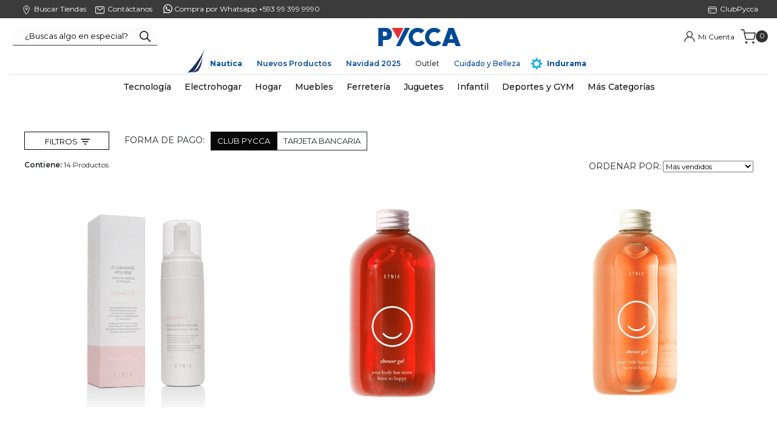

--- FILE ---
content_type: text/html; charset=utf-8
request_url: https://www.pycca.com/Etnia%20Cosmetics?PS=40&O=OrderByTopSaleDESC&sc=1
body_size: 48340
content:
<!DOCTYPE html >
<html xmlns="http://www.w3.org/1999/xhtml" xmlns:vtex="http://www.vtex.com.br/2009/vtex-common" xmlns:vtex.cmc="http://www.vtex.com.br/2009/vtex-commerce" lang="es-co">
  <head><meta name="language" content="es-EC" />
<meta name="country" content="ECU" />
<meta name="currency" content="$" />
<meta http-equiv="Content-Type" content="text/html;charset=utf-8" />
<meta name="description" content="Compra Etnia Cosmetics: skincare orgánico y cruelty free para una piel radiante. ¡Haz tu pedido hoy y cuida tu belleza de forma natural!" />
<meta name="Abstract" content="Etnia Cosmetics" />
<meta name="author" content="Pycca" />
<meta name="copyright" content="Pycca" />
<meta name="vtex-version" content="1.0.0.0" />
<meta http-equiv="pragma" content="no-cache" />
<meta name="google-site-verification" content="MIykqBfHUppi-KZyoJb5ml1YYGI_WGVInwtUSNapmSQ" /><meta name="viewport" content="width=device-width, initial-scale=1.0" /><link rel="shortcut icon" type="image/x-icon" href="/arquivos/favicon.ico?v=636207151669700000" /><meta name="p:domain_verify" content="da150d94ef63cd373e1c3f02c0465746" /><link rel="shortcut icon" type="image/x-icon" href="/arquivos/favicon.ico?v=636207151669700000" /><!--link rel="stylesheet" href="https://club.pycca.com/Pycca-VTEX-2021/pyccaCategoria-2021.css" /--><title>Etnia Cosmetics</title><script type="text/javascript" language="javascript">var jscheckoutUrl = 'https://www.pycca.com/checkout/#/cart';var jscheckoutAddUrl = 'https://www.pycca.com/checkout/cart/add';var jscheckoutGiftListId = '';var jsnomeSite = 'pycca';var jsnomeLoja = 'pycca';var jssalesChannel = '1';var defaultStoreCurrency = '$';var localeInfo = {"CountryCode":"ECU","CultureCode":"es-EC","CurrencyLocale":{"RegionDisplayName":"United States","RegionName":"US","RegionNativeName":"ᏌᏊ ᎢᏳᎾᎵᏍᏔᏅ ᏍᎦᏚᎩ","TwoLetterIsoRegionName":"US","CurrencyEnglishName":"US Dollar","CurrencyNativeName":"US Dollar","CurrencySymbol":"$","ISOCurrencySymbol":"USD","Locale":1116,"Format":{"CurrencyDecimalDigits":2,"CurrencyDecimalSeparator":".","CurrencyGroupSeparator":",","CurrencyGroupSize":3,"StartsWithCurrencySymbol":true},"FlagUrl":"http://www.geonames.org/flags/x/us.gif"}};</script> 
<script type="text/javascript" language="javascript">vtxctx = {"searchTerm":"","categoryId":"5","categoryName":"Belleza","departmentyId":"5","departmentName":"Belleza","isOrder":"0","isCheck":"0","isCart":"0","actionType":"","actionValue":"","login":null,"url":"www.pycca.com","transurl":"www.pycca.com"};</script> 
<script language="javascript" src="https://io.vtex.com.br/front-libs/jquery/1.8.3/jquery-1.8.3.min.js?v=1.0.0.0"   type="text/javascript"></script>
<script language="javascript" src="https://pycca.vteximg.com.br/scripts/swfobject.js?v=1.0.0.0"   type="text/javascript"></script>
<script language="javascript" src="https://pycca.vteximg.com.br/scripts/vtex.ajax.wait.js?v=1.0.0.0"   type="text/javascript"></script>
<script language="javascript" src="https://pycca.vteximg.com.br/scripts/vtex.common.js?v=1.0.0.0"   type="text/javascript"></script>
<script language="javascript" src="https://vtex.vtexassets.com/_v/public/assets/v1/npm/@vtex/render-extension-loader@0.1.6/lib/render-extension-loader.js?v=1.0.0.0"   type="text/javascript"></script>
<script language="javascript" src="https://io.vtex.com.br/rc/rc.js?v=1.0.0.0"   type="text/javascript"></script>
<script language="javascript" src="https://activity-flow.vtex.com/af/af.js?v=1.0.0.0"   type="text/javascript"></script>
<script language="javascript" src="https://pycca.vteximg.com.br/scripts/vtex.tagmanager.helper.js?v=1.0.0.0"   type="text/javascript"></script>
<script language="javascript" src="https://io.vtex.com.br/portal-ui/v1.21.0/scripts/vtex-events-all.min.js?v=1.0.0.0"   type="text/javascript"></script>
<script language="javascript" src="https://io.vtex.com.br/portal-ui/v1.21.0/scripts/vtex-analytics.js?v=1.0.0.0"   type="text/javascript"></script>
<script language="javascript" src="https://io.vtex.com.br/front-libs/front-i18n/0.7.2/vtex-i18n.min.js?v=1.0.0.0"   type="text/javascript"></script>
<script language="javascript" src="https://io.vtex.com.br/front-libs/front-utils/3.0.8/underscore-extensions.js?v=1.0.0.0"   type="text/javascript"></script>
<script language="javascript" src="https://pycca.vteximg.com.br/scripts/currency-format.min.js?v=1.0.0.0"   type="text/javascript"></script>
<script language="javascript" src="https://io.vtex.com.br/front-libs/dustjs-linkedin/2.3.5/dust-core-2.3.5.min.js?v=1.0.0.0"   type="text/javascript"></script>
<script language="javascript" src="https://io.vtex.com.br/vtex.js/v2.13.1/vtex.min.js?v=1.0.0.0"   type="text/javascript"></script>
<script language="javascript" src="https://pycca.vteximg.com.br/scripts/jquery.ui.core.js?v=1.0.0.0"   type="text/javascript"></script>
<script language="javascript" src="https://pycca.vteximg.com.br/scripts/autocomplete/jquery.ui.widget.js?v=1.0.0.0"   type="text/javascript"></script>
<script language="javascript" src="https://pycca.vteximg.com.br/scripts/autocomplete/jquery.ui.position.js?v=1.0.0.0"   type="text/javascript"></script>
<script language="javascript" src="https://pycca.vteximg.com.br/scripts/autocomplete/jquery.ui.autocomplete.js?v=1.0.0.0"   type="text/javascript"></script>
<script language="javascript" src="https://pycca.vteximg.com.br/scripts/vtex.commerce.search.js?v=1.0.0.0"   type="text/javascript"></script>
<script language="javascript" src="https://pycca.vteximg.com.br/scripts/vtex.viewpart.fulltextsearchbox.js?v=1.0.0.0"   type="text/javascript"></script>
<script language="javascript" src="https://io.vtex.com.br/portal-plugins/2.9.13/js/portal-template-as-modal.min.js?v=1.0.0.0"   type="text/javascript"></script>
<script language="javascript" src="https://io.vtex.com.br/portal-plugins/2.9.13/js/portal-sku-selector-with-template-v2.min.js?v=1.0.0.0"   type="text/javascript"></script>
<script language="javascript" src="https://pycca.vteximg.com.br/scripts/vtex.cookie.js?v=1.0.0.0"   type="text/javascript"></script>
<script language="javascript" src="https://pycca.vteximg.com.br/scripts/jquery.pager.js?v=1.0.0.0"   type="text/javascript"></script>
<link href="/arquivos/bootstrap.css?v=636778012079570000" rel="stylesheet" /><link rel="stylesheet" type="text/css" href="/arquivos/MovilHam.min.css?v=636778012068600000" /><link rel="stylesheet" type="text/css" href="/arquivos/jquery.mmenu.all.css?v=2" /><link rel="stylesheet" type="text/css" href="/arquivos/jquery.mhead.css?v=2" /><link href="/arquivos/Style-pycca.css?v=639023652905500000" rel="stylesheet" /><script language="javascript">var ___scriptPathTransac = '';</script><script language="javascript">var ___scriptPath = '';</script>
<!-- Start - WebAnalyticsViewPart -->
<script> var defaultUtmFromFolder = '';</script>
<!-- CommerceContext.Current.VirtualFolder.Name: marca -->

<script>
vtex.events.addData({"pageCategory":"marca","pageDepartment":"Belleza","pageUrl":"http://www.pycca.com/Etnia Cosmetics?PS=40&O=OrderByTopSaleDESC&sc=1","pageTitle":"Etnia Cosmetics","skuStockOutFromShelf":[],"skuStockOutFromProductDetail":[],"shelfProductIds":["11814","45673","45672","45670","45661","45651","45618","45616","45600","17090","9906","9808","9713","9706"],"accountName":"pycca","pageFacets":["departmentId:5","categoriesFullPath:/5/","brandId:2000341","productClusterSearchableIds:220"]});
</script>

<script>
(function(w,d,s,l,i){w[l]=w[l]||[];w[l].push({'gtm.start':
                            new Date().getTime(),event:'gtm.js'});var f=d.getElementsByTagName(s)[0],
                            j=d.createElement(s),dl=l!='dataLayer'?'&l='+l:'';j.async=true;j.src=
                            '//www.googletagmanager.com/gtm.js?id='+i+dl;f.parentNode.insertBefore(j,f);
                            })(window,document,'script','dataLayer','GTM-PVCGFW3');
</script>

<script>
var helper = new vtexTagManagerHelper('otherView'); helper.init();
</script>

<!-- End - WebAnalyticsViewPart -->
<link rel="canonical" href="https://www.pycca.com/etnia-cosmetics" /></head>
  <body class="LandingPage Brand"><div class="ajax-content-loader" rel="/no-cache/callcenter/disclaimer"></div><!--vtex:template id="pyccaBannerPromo" /--><div id="FormasPagoTop"></div><div id="BackHover"></div><div class="headerSite__minicartBox__cartSummary__box"><h2 class="headerSite__minicartBox__cartSummary__box__tittle">Resumen de tu carrito</h2><div class="closecart">x</div><ul class="headerSite__minicartBox__cartSummary__box__list"></ul><div class="headerSite__minicartBox__cartSummary__box__total"><h3>Total</h3><p></p></div><a class="SeguirComprnado">Seguir Comprando</a><a class="headerSite__minicartBox__cartSummary__box__link" href="/checkout">Ir a pagar</a></div>
  <style>
.rotando {
  animation: girar 5s linear infinite;
}
@keyframes girar {
  from {
    transform: rotate(0deg);
  }
  to {
    transform: rotate(360deg);
  }
}
</style>
<header class="headerSite"><!--div class="topbar" style="background: #004996;color: #FFF;text-align: center;padding: 4px;font-size: 1.1rem;font-weight: 500;">HOY <b style="font-size: 1.4rem;
    font-weight: 700;">ENVÍO GRATIS</b> por compras mayores a $50</div --><div class="headerSite__helpLinks"><div class="responsiveContainer"><div class="responsiveContainer contenedorInfo"><a href="/tiendas" class="point-ico"><img src="/arquivos/point.svg?v=639011745135930000" /><spam>Buscar Tiendas</spam></a><a href="/Contactanos" class="correoConsulta"><img src="/arquivos/contact.svg?v=639011745131400000" /><spam>Contáctanos </spam></a><a class="whatsapp" target="_blank" href="https://api.whatsapp.com/send?phone=593993999990&amp;text=&amp;source=&amp;data="><img src="/arquivos/whatsapp.svg?v=639011745137200000" style="margin-right: 0px;position: relative;top: -2px;" /><spam> Compra por Whatsapp +593 99 399 9990 </spam></a><!--a href="/Recargas"  class="icoTarjetaClubpycca RecargaP"><img src="https://club.pycca.com/Pycca-VTEX-2023/img/recarga.svg"/>
        <spam>Recarga</spam></a--><a href="https://club.pycca.com/" target="_blank" class="icoTarjetaClubpycca"><img src="/arquivos/club.svg?v=639011745135170000" /><spam>ClubPycca</spam></a><!--a class="LinkEspecializadas">
                <img src="/arquivos/icons8-tienda.png?v=637616335480400000" />
                    <spam >Tiendas Especializadas</spam></a--></div></div></div><div class="responsiveContainer"><div class="headerSite__contHeader"><button type="button" class="headerSite__btnMenuMobile">Menú</button><div class="headerSite__tabletDesktopSearch"><script type="text/javascript" language="javascript"> /*<![CDATA[*/ $(document).ready(function(){currentDept = '0'; enableFullTextSearchBox('ftBoxce4d466a4efb4e96b4cfd4c551887e11', 'ftDeptce4d466a4efb4e96b4cfd4c551887e11', 'ftIdxce4d466a4efb4e96b4cfd4c551887e11', 'ftBtnce4d466a4efb4e96b4cfd4c551887e11', '/SEARCHTERM','¿Buscas algo en especial?' );}); /*]]>*/ </script><fieldset class="busca"><legend>Buscar</legend><label>Buscar</label><select id="ftDeptce4d466a4efb4e96b4cfd4c551887e11"><option value="">Todo o Site</option><option value="1">Tecnología</option><option value="29">Electrohogar</option><option value="57">Hogar</option><option value="119">Muebles</option><option value="158">Juguetes</option><option value="198">Accesorios</option><option value="5">Belleza</option><option value="263">Ferretería</option><option value="277">Mascotas</option><option value="330">Deportes y Gym</option><option value="113">Navidad</option><option value="164">Infantil</option><option value="450">Instrumentos Musicales</option><option value="485">Libros</option></select><input type="hidden" id=ftIdxce4d466a4efb4e96b4cfd4c551887e11 value="" /><input id="ftBoxce4d466a4efb4e96b4cfd4c551887e11" class="fulltext-search-box" type="text" size="20" accesskey="b" /><input id="ftBtnce4d466a4efb4e96b4cfd4c551887e11" type="button" value="Buscar" class="btn-buscar" /></fieldset></div><a href="/" class="headerSite__mainLogo"><img src="/arquivos/logpycca_2023.svg?v=638884571606430000" alt="PYCCA TIENDA ONLINE" /></a><div class="headerSite__minicartBox"><div class="headerSite__miniuser"><span class="custom-icon icon-persona"></span><a href="/account/orders" class="headerSite__helpLinks__myShoping"><span>Mi Cuenta</span></a><a href="#" id="btnLogOut" class="icono-conten"><span>Cerrar Sesión</span></a></div><div class="headerSite__minicartBox__cartSummary"><div class="headerSite__minicartBox__cartSummary__tittle">Carrito</div><div class="headerSite__minicartBox__cartSummary__cartQty">0</div></div></div></div><div class="pyccaMenuEscritorio__menuList menSuperior"><li class="pyccaMenuEscritorio__menuList__item" style="padding-left: 40px;position: relative;"><img class="" src="/arquivos/logo-nautica.png?v=638793926740570000" style="display: inline;width: 30px;position: absolute;bottom: -5px;left: 4px;" /><span><a href="/Nautica" style="color: #00539f;font-weight: bold;">Nautica</a></span></li><!--li class="pyccaMenuEscritorio__menuList__item" style="position: relative;">
                    <span><a href="/Regresoaclases" style="color: #00539f;font-weight: bold;">Regreso a clases</a></span>
                </li--><!--li class="pyccaMenuEscritorio__menuList__item"><span><a href="/Navidad2024" style="color: #c7433e;font-weight: 600;">Navidad Pycca</a></span></li--><!--li class="pyccaMenuEscritorio__menuList__item colors2024"><span><a href="/colors2024">Colors</a></span></li--><li class="pyccaMenuEscritorio__menuList__item nuevosProductos"><span><a href="/NuevosProductos">Nuevos Productos </a></span></li><li class="pyccaMenuEscritorio__menuList__item nuevosProductos"><span><a href="/navidad2025">Navidad 2025</a></span></li><!--li class="pyccaMenuEscritorio__menuList__item Personalizados"><span><a href="/Personalizacion">Personalizados</a></span></li--><!--li class="pyccaMenuEscritorio__menuList__item "><span><a href="/Ofertas">Recién llegados</a></span></li>
                <li class="pyccaMenuEscritorio__menuList__item "><span><a href="/Ofertas">Ideas e inspiración</a></span></li --><!--li class="pyccaMenuEscritorio__menuList__item Combos"><span><a href="/Combos">Combos</a></span></li--><li class="pyccaMenuEscritorio__menuList__item "><span><a href="/Ofertas">Outlet</a></span></li><!-- li class="pyccaMenuEscritorio__menuList__item OfertasMen"><span><a href="/OfertasPapa?sc=1" style="color: #004996;">Ofertas Papá</a></span></li --><li class="pyccaMenuEscritorio__menuList__item " style="position: relative;"><span><a href="/Cuidado-Belleza" style="color:#004996;">Cuidado y Belleza</a></span></li><!--li class="pyccaMenuEscritorio__menuList__item " style="position: relative;">
                    <span><a href="/Etnia-Cosmetics" style="color: #404041;font-weight: bold;">Etnia Cosmetics</a></span>
                </li--><li class="pyccaMenuEscritorio__menuList__item " style="position: relative; padding-left: 30px;"><img class="pulse" src="/arquivos/icon-indurama.png?v=638784319589900000" style="position: absolute; left: 5px; width: 20px;bottom:0" /><span><a href="/indurama" style="color:#004996;font-weight: bold">Indurama</a></span></li></div></div></header><nav class="pyccaMenuEscritorio"><div class="responsiveContainer"><a class="pyccaMenuEscritorio__logo" href="/"><img src="/arquivos/logopycca-tiendaonline.svg?v=639011744699300000" alt="PYCCA :: TIENDA ONLINE" /></a><div class="pyccaMenuEscritorio__searchSticky"><script type="text/javascript" language="javascript"> /*<![CDATA[*/ $(document).ready(function(){currentDept = '0'; enableFullTextSearchBox('ftBoxdf288bcf72f04868af458c0019bd8076', 'ftDeptdf288bcf72f04868af458c0019bd8076', 'ftIdxdf288bcf72f04868af458c0019bd8076', 'ftBtndf288bcf72f04868af458c0019bd8076', '/SEARCHTERM','¿Buscas algo en especial?' );}); /*]]>*/ </script><fieldset class="busca"><legend>Buscar</legend><label>Buscar</label><select id="ftDeptdf288bcf72f04868af458c0019bd8076"><option value="">Todo o Site</option><option value="1">Tecnología</option><option value="29">Electrohogar</option><option value="57">Hogar</option><option value="119">Muebles</option><option value="158">Juguetes</option><option value="198">Accesorios</option><option value="5">Belleza</option><option value="263">Ferretería</option><option value="277">Mascotas</option><option value="330">Deportes y Gym</option><option value="113">Navidad</option><option value="164">Infantil</option><option value="450">Instrumentos Musicales</option><option value="485">Libros</option></select><input type="hidden" id=ftIdxdf288bcf72f04868af458c0019bd8076 value="" /><input id="ftBoxdf288bcf72f04868af458c0019bd8076" class="fulltext-search-box" type="text" size="20" accesskey="b" /><input id="ftBtndf288bcf72f04868af458c0019bd8076" type="button" value="Buscar" class="btn-buscar" /></fieldset><div class="headerSite__minicartBox"><div class="headerSite__minicartBox__cartSummary"><div class="headerSite__minicartBox__cartSummary__tittle">Carrito</div><div class="headerSite__minicartBox__cartSummary__cartQty">0</div></div></div></div><ul class="pyccaMenuEscritorio__menuList"><!--li class="pyccaMenuEscritorio__menuList__item asistente-regalos" style="padding-left: 40px;border-bottom: 2px solid #024534;position: relative;">
                <img src="/arquivos/iconAssistant.png?v=638690091733500000" style="display: inline;width: 30px;position: absolute;bottom: 4px;left: 4px;" />
                <span><a href="/asistentederegalos">Asistente de regalos</a></span>
            </li--><li class="pyccaMenuEscritorio__menuList__item"><span><a href="/tecnologia">Tecnología</a></span><div class="pyccaMenuEscritorio__menuList__item__subMenuBox"><div class="pyccaMenuEscritorio__menuList__item__subMenuBox__col"><h4 class="pyccaMenuEscritorio__menuList__item__subMenuBox__title"><a href="/tecnologia/audio-y-video">Audio y Video</a></h4><ul class="pyccaMenuEscritorio__menuList__item__subMenuBox__list"><li class="pyccaMenuEscritorio__menuList__item__subMenuBox__list__item"><a href="/tecnologia/audio-y-video/televisores">Televisores</a></li><!--li class="pyccaMenuEscritorio__menuList__item__subMenuBox__list__item"><a href="/tecnologia/audio-y-video/antenas-prepago">Antenas Prepago</a></li--><li class="pyccaMenuEscritorio__menuList__item__subMenuBox__list__item"><a href="/tecnologia/audio-y-video/smart-home">Smart Home</a></li><li class="pyccaMenuEscritorio__menuList__item__subMenuBox__list__item"><a href="/tecnologia/audio-y-video/parlantes">Parlantes</a></li><!--li class="pyccaMenuEscritorio__menuList__item__subMenuBox__list__item"><a href="/tecnologia/audio-y-video/equipos-de-sonido">Equipos de Sonido</a></li--><li class="pyccaMenuEscritorio__menuList__item__subMenuBox__list__item"><a href="/tecnologia/audio-y-video/audifonos">Audífonos</a></li><!--li class="pyccaMenuEscritorio__menuList__item__subMenuBox__list__item"><a href="/tecnologia/audio-y-video/speakers">Speakers</a></li--><!--li class="pyccaMenuEscritorio__menuList__item__subMenuBox__list__item"><a href="/tecnologia/audio-y-video/microfonos">Micrófonos</a></li--><!--li class="pyccaMenuEscritorio__menuList__item__subMenuBox__list__item"><a href="/tecnologia/audio-y-video/camaras-fotograficas">Cámaras Fotográficas</a></li--><!--li class="pyccaMenuEscritorio__menuList__item__subMenuBox__list__item"><a href="/tecnologia/audio-y-video/pilas">Pilas</a></li--><li class="pyccaMenuEscritorio__menuList__item__subMenuBox__list__item"><a href="/tecnologia/audio-y-video/soportes-para-tv">Soportes para TV</a></li></ul></div><div class="pyccaMenuEscritorio__menuList__item__subMenuBox__col"><h4 class="pyccaMenuEscritorio__menuList__item__subMenuBox__title"><a href="/tecnologia/computadores-y-accesorios">Computadoras y Accesorios</a></h4><ul class="pyccaMenuEscritorio__menuList__item__subMenuBox__list"><li class="pyccaMenuEscritorio__menuList__item__subMenuBox__list__item"><a href="/tecnologia/computadores-y-accesorios/laptops">Laptops</a></li><li class="pyccaMenuEscritorio__menuList__item__subMenuBox__list__item"><a href="/tecnologia/computadores-y-accesorios/tablets">Tablets</a></li><li class="pyccaMenuEscritorio__menuList__item__subMenuBox__list__item"><a href="/tecnologia/computadores-y-accesorios/monitores-y-soportes">Monitores y soportes</a></li><li class="pyccaMenuEscritorio__menuList__item__subMenuBox__list__item"><a href="/tecnologia/computadores-y-accesorios/proyectores">Proyectores</a></li><li class="pyccaMenuEscritorio__menuList__item__subMenuBox__list__item"><a href="/tecnologia/computadores-y-accesorios/teclados">Teclados</a></li><li class="pyccaMenuEscritorio__menuList__item__subMenuBox__list__item"><a href="/tecnologia/computadores-y-accesorios/accesorios-de-computo">Accesorios de Computación</a></li><li class="pyccaMenuEscritorio__menuList__item__subMenuBox__list__item"><a href="/tecnologia/computadores-y-accesorios/mouse">Mouse</a></li><!--li class="pyccaMenuEscritorio__menuList__item__subMenuBox__list__item"><a href="/Gaming">Gaming</a></li--><!--li class="pyccaMenuEscritorio__menuList__item__subMenuBox__list__item"><a href="/tecnologia/computadores-y-accesorios/proyectores">Proyectores</a></li --></ul></div><div class="pyccaMenuEscritorio__menuList__item__subMenuBox__col"><h4 class="pyccaMenuEscritorio__menuList__item__subMenuBox__title"><a href="/tecnologia/impresion">Impresión</a></h4><ul class="pyccaMenuEscritorio__menuList__item__subMenuBox__list"><li class="pyccaMenuEscritorio__menuList__item__subMenuBox__list__item"><a href="/tecnologia/impresion/impresoras">Impresoras</a></li><!--li class="pyccaMenuEscritorio__menuList__item__subMenuBox__list__item"><a href="tecnologia/impresion/cartuchos-y-tintas">Cartuchos y Tintas</a></li--></ul><h4 class="pyccaMenuEscritorio__menuList__item__subMenuBox__title"><a href="/tecnologia/telefonia">Telefonía</a></h4><ul class="pyccaMenuEscritorio__menuList__item__subMenuBox__list"><li class="pyccaMenuEscritorio__menuList__item__subMenuBox__list__item"><a href="/tecnologia/telefonia/Smartphone">Smartphones</a></li><li class="pyccaMenuEscritorio__menuList__item__subMenuBox__list__item"><a href="/tecnologia/telefonia/Smartwatch">Smartwatch</a></li><li class="pyccaMenuEscritorio__menuList__item__subMenuBox__list__item"><a href="/tecnologia/telefonia/telefonos-Inalambricos">Teléfonos</a></li></ul></div><div class="pyccaMenuEscritorio__menuList__item__subMenuBox__col"><h4 class="pyccaMenuEscritorio__menuList__item__subMenuBox__title"><a href="/tecnologia/juegos-de-video">Juegos de video</a></h4><ul class="pyccaMenuEscritorio__menuList__item__subMenuBox__list"><li class="pyccaMenuEscritorio__menuList__item__subMenuBox__list__item"><a href="/tecnologia/juegos-de-video/Consolas">Consolas</a></li><li class="pyccaMenuEscritorio__menuList__item__subMenuBox__list__item"><a href="/tecnologia/juegos-de-video/controles">Controles</a></li><!--li class="pyccaMenuEscritorio__menuList__item__subMenuBox__list__item"><a href="/tecnologia/juegos-de-video/juegos">Juegos</a></li--></ul><h4 class="pyccaMenuEscritorio__menuList__item__subMenuBox__title"><a href="/ZonaGaming">Zona Gamer</a></h4></div></div></li><li class="pyccaMenuEscritorio__menuList__item"><span><a href="/electrohogar">Electrohogar</a></span><div class="pyccaMenuEscritorio__menuList__item__subMenuBox"><div class="pyccaMenuEscritorio__menuList__item__subMenuBox__col"><h4 class="pyccaMenuEscritorio__menuList__item__subMenuBox__title"><a href="/electrohogar/refrigeracion">Refrigeración</a></h4><ul class="pyccaMenuEscritorio__menuList__item__subMenuBox__list"><li class="pyccaMenuEscritorio__menuList__item__subMenuBox__list__item"><a href="/electrohogar/refrigeracion/congeladores">Congeladores</a></li><li class="pyccaMenuEscritorio__menuList__item__subMenuBox__list__item"><a href="/electrohogar/refrigeracion/refrigeradoras">Refrigeradoras</a></li><li class="pyccaMenuEscritorio__menuList__item__subMenuBox__list__item"><a href="/electrohogar/refrigeracion/minibares-y-vineras">Minibares y Vineras</a></li></ul><!--h4 class="pyccaMenuEscritorio__menuList__item__subMenuBox__title"> <a href="/electrohogar/linea-blanca">Línea Blanca</a></h4--><h4 class="pyccaMenuEscritorio__menuList__item__subMenuBox__title"><a href="/electrohogar/cocinas">Cocinas</a></h4><ul class="pyccaMenuEscritorio__menuList__item__subMenuBox__list"><!--li class="pyccaMenuEscritorio__menuList__item__subMenuBox__list__item"><a href="/electrohogar/linea-blanca/refrigeradoras">Refrigeradoras, Congeladores y Vitrinas</a></li--><!--li class="pyccaMenuEscritorio__menuList__item__subMenuBox__list__item"><a href="/electrohogar/linea-blanca/lavadoras-y-secadoras">Lavadoras y Secadoras</a></li--><li class="pyccaMenuEscritorio__menuList__item__subMenuBox__list__item"><a href="/electrohogar/cocinas/cocinas-a-gas">Cocinas a Gas</a></li><!--li class="pyccaMenuEscritorio__menuList__item__subMenuBox__list__item"><a href="/electrohogar/linea-blanca/cocinas-y-campanas">Cocinas a Gas</a></li--><li class="pyccaMenuEscritorio__menuList__item__subMenuBox__list__item"><a href="/electrohogar/cocinas/cocinas-electricas">Cocinas Eléctricas</a></li><li class="pyccaMenuEscritorio__menuList__item__subMenuBox__list__item"><a href="/electrohogar/cocinas/hornos-empotrables">Hornos Empotrables</a></li><!--li  class="pyccaMenuEscritorio__menuList__item__subMenuBox__list__item"><a href="/electrohogar/cocinas/lavavajillas">Lavavajillas</a></li--><li class="pyccaMenuEscritorio__menuList__item__subMenuBox__list__item"><a href="/electrohogar/cocinas/campanas-extractoras">Campanas Extractoras</a></li><li class="pyccaMenuEscritorio__menuList__item__subMenuBox__list__item"><a href="/electrohogar/cocinas/tanques-de-gas">Tanques de Gas</a></li><!--li class="pyccaMenuEscritorio__menuList__item__subMenuBox__list__item"><a href="/electrohogar/linea-blanca/cocinas-y-campanas">Cocinas y Campanas</a></li--><!--li class="pyccaMenuEscritorio__menuList__item__subMenuBox__list__item"><a href="/electrohogar/linea-blanca/ventiladores">Ventiladores</a></li--><!--li class="pyccaMenuEscritorio__menuList__item__subMenuBox__list__item"><a href="/electrohogar/linea-blanca/acondicionadores-de-aire">Acondicionadores de aire</a></li--></ul><h4 class="pyccaMenuEscritorio__menuList__item__subMenuBox__title"><a href="/electrohogar/climatizacion">Climatización</a></h4><ul class="pyccaMenuEscritorio__menuList__item__subMenuBox__list"><li class="pyccaMenuEscritorio__menuList__item__subMenuBox__list__item"><a href="/electrohogar/climatizacion/aires-acondicionados">Aires Acondicionados </a></li><!--li class="pyccaMenuEscritorio__menuList__item__subMenuBox__list__item"><a href="/electrohogar/climatizacion/enfriadores-de-aire">Enfriadores de Aire </a></li--><li class="pyccaMenuEscritorio__menuList__item__subMenuBox__list__item"><a href="/electrohogar/climatizacion/purificadores-de-aire">Purificadores de Aire </a></li><li class="pyccaMenuEscritorio__menuList__item__subMenuBox__list__item"><a href="/electrohogar/climatizacion/ventiladores">Ventiladores </a></li><!--li class="pyccaMenuEscritorio__menuList__item__subMenuBox__list__item"><a href="/electrohogar/climatizacion/calefon">Calefones </a></li--><li class="pyccaMenuEscritorio__menuList__item__subMenuBox__list__item"><a href="/electrohogar/climatizacion/calefactores">Calefactores </a></li></ul></div><div class="pyccaMenuEscritorio__menuList__item__subMenuBox__col"><h4 class="pyccaMenuEscritorio__menuList__item__subMenuBox__title"><a href="/electrohogar/lavado-y-secado">Lavado y Secado</a></h4><ul class="pyccaMenuEscritorio__menuList__item__subMenuBox__list"><li class="pyccaMenuEscritorio__menuList__item__subMenuBox__list__item"><a href="/electrohogar/lavado-y-secado/lavadoras">Lavadoras</a></li><li class="pyccaMenuEscritorio__menuList__item__subMenuBox__list__item"><a href="/electrohogar/lavado-y-secado/secadoras">Secadoras</a></li></ul><h4 class="pyccaMenuEscritorio__menuList__item__subMenuBox__title"><a href="/electrohogar/electrodomesticos-menores">Electrodomésticos Menores</a></h4><ul class="pyccaMenuEscritorio__menuList__item__subMenuBox__list"><li class="pyccaMenuEscritorio__menuList__item__subMenuBox__list__item"><a href="/electrohogar/electrodomesticos-menores/freidoras-de-aire?O=OrderByReleaseDateDESC">Freidoras de Aire</a></li><li class="pyccaMenuEscritorio__menuList__item__subMenuBox__list__item"><a href="/electrohogar/electrodomesticos-menores/licuadoras">Licuadoras</a></li><li class="pyccaMenuEscritorio__menuList__item__subMenuBox__list__item"><a href="/electrohogar/electrodomesticos-menores/ollas-arroceras">Ollas Arroceras</a></li><li class="pyccaMenuEscritorio__menuList__item__subMenuBox__list__item"><a href="/electrohogar/electrodomesticos-menores/Microondas-y-hornos">Microondas y Hornos</a></li><li class="pyccaMenuEscritorio__menuList__item__subMenuBox__list__item"><a href="/electrohogar/electrodomesticos-menores/extractores-exprimidores-y-Miniprocesadores">Extractores, Exprimidores y Miniprocesadores</a></li><li class="pyccaMenuEscritorio__menuList__item__subMenuBox__list__item"><a href="/electrohogar/electrodomesticos-menores/sanducheras-tostadoras-y-canguileras">Sanducheras, Tostadoras y Canguileras</a></li><li class="pyccaMenuEscritorio__menuList__item__subMenuBox__list__item"><a href="/electrohogar/electrodomesticos-menores/batidoras">Batidoras</a></li><li class="pyccaMenuEscritorio__menuList__item__subMenuBox__list__item"><a href="/electrohogar/electrodomesticos-menores/cafeteras-y-teteras">Cafeteras y Teteras</a></li><li class="pyccaMenuEscritorio__menuList__item__subMenuBox__list__item"><a href="/electrohogar/electrodomesticos-menores/parrillas-y-sartenes-electricos">Parrillas y Sartenes Eléctricos</a></li><li class="pyccaMenuEscritorio__menuList__item__subMenuBox__list__item"><a href="/electrohogar/electrodomesticos-menores/planchas">Planchas para Ropa</a></li><li class="pyccaMenuEscritorio__menuList__item__subMenuBox__list__item"><a href="/electrohogar/electrodomesticos-menores/maquinas-de-coser">Máquinas de coser</a></li><li class="pyccaMenuEscritorio__menuList__item__subMenuBox__list__item"><a href="/electrohogar/electrodomesticos-menores/dispensadores-de-agua">Dispensadores de Agua</a></li><li class="pyccaMenuEscritorio__menuList__item__subMenuBox__list__item"><a href="/electrohogar/electrodomesticos-menores/aspiradoras">Aspiradoras</a></li><!--li class="pyccaMenuEscritorio__menuList__item__subMenuBox__list__item"><a href="/electrohogar/electrodomesticos-menores/miniprocesadores">Miniprocesadores</a></li--></ul></div><div class="pyccaMenuEscritorio__menuList__item__subMenuBox__col"><h4 class="pyccaMenuEscritorio__menuList__item__subMenuBox__title"><a href="/ferreteria/herramientas">Herramientas</a></h4><ul class="pyccaMenuEscritorio__menuList__item__subMenuBox__list"><li class="pyccaMenuEscritorio__menuList__item__subMenuBox__list__item"><a href="/ferreteria/herramientas/herramientas-electricas">Herramientas Eléctricas</a></li><li class="pyccaMenuEscritorio__menuList__item__subMenuBox__list__item"><a href="/ferreteria/herramientas/Compresores">Compresores</a></li><li class="pyccaMenuEscritorio__menuList__item__subMenuBox__list__item"><a href="/ferreteria/herramientas/herramientas-varias">Herramientas Varias</a></li><li class="pyccaMenuEscritorio__menuList__item__subMenuBox__list__item"><a href="/ferreteria/herramientas/bombas-de-agua">Bombas de Agua</a></li><li class="pyccaMenuEscritorio__menuList__item__subMenuBox__list__item"><a href="/ferreteria/herramientas/escaleras">Escaleras</a></li><li class="pyccaMenuEscritorio__menuList__item__subMenuBox__list__item"><a href="/ferreteria/herramientas/soldadoras">Soldadoras</a></li><li class="pyccaMenuEscritorio__menuList__item__subMenuBox__list__item"><a href="/ferreteria/herramientas/proteccion-electrica">Protección Eléctrica</a></li><li class="pyccaMenuEscritorio__menuList__item__subMenuBox__list__item"><a href="/ferreteria/herramientas/jardin">Jardín</a></li><li class="pyccaMenuEscritorio__menuList__item__subMenuBox__list__item"><a href="/ferreteria/herramientas/generadores">Generadores</a></li><li class="pyccaMenuEscritorio__menuList__item__subMenuBox__list__item"><a href="/ferreteria/herramientas/hidrolavadoras">Hidrolavadoras</a></li><!--li class="pyccaMenuEscritorio__menuList__item__subMenuBox__list__item"><a href="/ferreteria/herramientas/taladros">Taladros</a></li--><!--li class="pyccaMenuEscritorio__menuList__item__subMenuBox__list__item"><a href="/ferreteria/herramientas/sierras">Sierras</a></li--><!--li class="pyccaMenuEscritorio__menuList__item__subMenuBox__list__item"><a href="/ferreteria/herramientas/pulidoras-y-esmeriladoras">Pulidoras y Esmeriladoras</a></--><!--li class="pyccaMenuEscritorio__menuList__item__subMenuBox__list__item"><a href="/ferreteria/herramientas/martillos">Martillos</a></li--></ul><h4 class="pyccaMenuEscritorio__menuList__item__subMenuBox__title"><a href="/electrohogar/vehiculos-electricos">Vehículos Eléctricos</a></h4><ul class="pyccaMenuEscritorio__menuList__item__subMenuBox__list"><li class="pyccaMenuEscritorio__menuList__item__subMenuBox__list__item"><a href="/electrohogar/vehiculos-electricos/scooters">Scooters</a></li></ul></div><div class="pyccaMenuEscritorio__menuList__item__subMenuBox__col"><h4 class="pyccaMenuEscritorio__menuList__item__subMenuBox__title"><a href="/belleza/cuidado-personal">CUIDADO PERSONAL</a></h4><ul class="pyccaMenuEscritorio__menuList__item__subMenuBox__list"><!--li class="pyccaMenuEscritorio__menuList__item__subMenuBox__list__item"><a href="/belleza/cuidado-personal/alisadoras">Alisadoras</a></li--><li class="pyccaMenuEscritorio__menuList__item__subMenuBox__list__item"><a href="/belleza/cuidado-personal/afeitar">Afeitadoras</a></li><!-- class="pyccaMenuEscritorio__menuList__item__subMenuBox__list__item"><a href="/belleza/cuidado-personal/depiladoras">Depiladoras</a></li--><li class="pyccaMenuEscritorio__menuList__item__subMenuBox__list__item"><a href="/belleza/cuidado-personal/secadoras">Secadoras</a></li><li class="pyccaMenuEscritorio__menuList__item__subMenuBox__list__item"><a href="/belleza/cuidado-personal/planchas">Planchas</a></li><li class="pyccaMenuEscritorio__menuList__item__subMenuBox__list__item"><a href="/belleza/cuidado-personal/cepillos">Cepillos</a></li><li class="pyccaMenuEscritorio__menuList__item__subMenuBox__list__item"><a href="/belleza/cuidado-personal/cortadoras-de-cabello">Cortadoras de Cabello</a></li><!--li class="pyccaMenuEscritorio__menuList__item__subMenuBox__list__item"><a href="/belleza/cuidado-personal/cuidado-del-cuerpo">Cuidado del Cuerpo</a></li--></ul><!--h4 class="pyccaMenuEscritorio__menuList__item__subMenuBox__title"> <a href="/deportes-y-gym/home-gym">Home Gym</a></h4--><!--ul class="pyccaMenuEscritorio__menuList__item__subMenuBox__list">
                            <li class="pyccaMenuEscritorio__menuList__item__subMenuBox__list__item"><a href="/deportes-y-gym/home-gym/bancos-de-ejercicios">Bancos de Ejercicios</a></li>
                            <li class="pyccaMenuEscritorio__menuList__item__subMenuBox__list__item"><a href="/deportes-y-gym/home-gym/fuerza">Equipos de Fuerza</a></li>
                            <li class="pyccaMenuEscritorio__menuList__item__subMenuBox__list__item"><a href="/deportes-y-gym/home-gym/maquinas-bicicletas">Máquinas Bicicletas </a></li>
                            <li class="pyccaMenuEscritorio__menuList__item__subMenuBox__list__item"><a href="/deportes-y-gym/home-gym/maquinas-caminadoras">Máquinas Caminadoras </a></li>
                            <li class="pyccaMenuEscritorio__menuList__item__subMenuBox__list__item"><a href="/deportes-y-gym/home-gym/accesorios">Accesorios</a></li>
                          </ul--></div></div></li><li class="pyccaMenuEscritorio__menuList__item"><span><a href="/hogar">Hogar</a></span><div class="pyccaMenuEscritorio__menuList__item__subMenuBox"><div class="pyccaMenuEscritorio__menuList__item__subMenuBox__col"><h4 class="pyccaMenuEscritorio__menuList__item__subMenuBox__title"><a href="/hogar/cocina">Cocina</a></h4><ul class="pyccaMenuEscritorio__menuList__item__subMenuBox__list"><li class="pyccaMenuEscritorio__menuList__item__subMenuBox__list__item"><a href="/hogar/cocina/ollas">Ollas</a></li><li class="pyccaMenuEscritorio__menuList__item__subMenuBox__list__item"><a href="/hogar/cocina/sartenes">Sartenes</a></li><li class="pyccaMenuEscritorio__menuList__item__subMenuBox__list__item"><a href="/hogar/cocina/cantinas-y-cafeteras">Cantinas y Cafeteras</a></li><li class="pyccaMenuEscritorio__menuList__item__subMenuBox__list__item"><a href="/hogar/cocina/moldes-para-hornos">Moldes para Hornos</a></li><li class="pyccaMenuEscritorio__menuList__item__subMenuBox__list__item"><a href="/hogar/cocina/refractarias">Refractarias</a></li><li class="pyccaMenuEscritorio__menuList__item__subMenuBox__list__item"><a href="/hogar/cocina/tablas-de-picar">Tablas de Picar</a></li><li class="pyccaMenuEscritorio__menuList__item__subMenuBox__list__item"><a href="/hogar/cocina/cuchillos">Cuchillos</a></li><li class="pyccaMenuEscritorio__menuList__item__subMenuBox__list__item"><a href="/hogar/cocina/utensilios-de-cocina">Utensilios de Cocina</a></li><li class="pyccaMenuEscritorio__menuList__item__subMenuBox__list__item"><a href="/hogar/cocina/utensilios-de-reposteria">Utensilios de Repostería</a></li><li class="pyccaMenuEscritorio__menuList__item__subMenuBox__list__item"><a href="/hogar/cocina/organizadores-de-cocina">Organizadores de Cocina</a></li><li class="pyccaMenuEscritorio__menuList__item__subMenuBox__list__item"><a href="/hogar/cocina/plateras-y-legumbreras">Plateras y Legumbreras</a></li><!--li class="pyccaMenuEscritorio__menuList__item__subMenuBox__list__item"><a href="/hogar/cocina/parrillas-y-asadores">Parrillas y Asadores</a></li--><li class="pyccaMenuEscritorio__menuList__item__subMenuBox__list__item"><a href="/hogar/cocina/complementos-de-cocina">Complementos de Cocina</a></li><li class="pyccaMenuEscritorio__menuList__item__subMenuBox__list__item"><a href="/hogar/cocina/reposteros-y-frascos">Reposteros y Frascos</a></li></ul><h4 class="pyccaMenuEscritorio__menuList__item__subMenuBox__title"><a href="/hogar/servicio-de-mesa">Servicio de Mesa</a></h4><ul class="pyccaMenuEscritorio__menuList__item__subMenuBox__list"><li class="pyccaMenuEscritorio__menuList__item__subMenuBox__list__item"><a href="/hogar/servicio-de-mesa/vajillas-por-coleccion?O=OrderByNameASC">Vajillas por colección</a></li><li class="pyccaMenuEscritorio__menuList__item__subMenuBox__list__item"><a href="/hogar/servicio-de-mesa/vajillas-en-sets?O=OrderByNameASC">Vajillas en sets</a></li><li class="pyccaMenuEscritorio__menuList__item__subMenuBox__list__item"><a href="/hogar/servicio-de-mesa/vajillas-sueltas?O=OrderByNameASC">Vajillas sueltas</a></li><li class="pyccaMenuEscritorio__menuList__item__subMenuBox__list__item"><a href="/hogar/servicio-de-mesa/cubiertos?O=OrderByNameASC">Cubiertos</a></li><li class="pyccaMenuEscritorio__menuList__item__subMenuBox__list__item"><a href="/hogar/servicio-de-mesa/individuales-y-servilletas?O=OrderByNameASC">Individuales y Servilletas</a></li><li class="pyccaMenuEscritorio__menuList__item__subMenuBox__list__item"><a href="/hogar/servicio-de-mesa/platos-base?O=OrderByNameASC">Platos Base</a></li><li class="pyccaMenuEscritorio__menuList__item__subMenuBox__list__item"><a href="/hogar/servicio-de-mesa/porta-torta">Porta tortas</a></li><li class="pyccaMenuEscritorio__menuList__item__subMenuBox__list__item"><a href="/hogar/servicio-de-mesa/manteles-y-caminos-de-mesa">Manteles y Caminos de Mesa</a></li><li class="pyccaMenuEscritorio__menuList__item__subMenuBox__list__item"><a href="/hogar/servicio-de-mesa/complementos-de-mesa?O=OrderByNameASC">Complementos de Mesa</a></li><li class="pyccaMenuEscritorio__menuList__item__subMenuBox__list__item"><a href="/hogar/servicio-de-mesa/bandejas-y-bowls-para-servir?O=OrderByNameASC">Bandejas y Bowls para Servir</a></li></ul></div><div class="pyccaMenuEscritorio__menuList__item__subMenuBox__col"><h4 class="pyccaMenuEscritorio__menuList__item__subMenuBox__title"><a href="/hogar/servicio-de-bebidas">Servicio de Bebidas</a></h4><ul class="pyccaMenuEscritorio__menuList__item__subMenuBox__list"><li class="pyccaMenuEscritorio__menuList__item__subMenuBox__list__item"><a href="/hogar/servicio-de-bebidas/jarros-para-cafe-y-te">Jarros para Café y Té</a></li><li class="pyccaMenuEscritorio__menuList__item__subMenuBox__list__item"><a href="/hogar/servicio-de-bebidas/vasos">Vasos</a></li><li class="pyccaMenuEscritorio__menuList__item__subMenuBox__list__item"><a href="/hogar/servicio-de-bebidas/jarras">Jarras</a></li><li class="pyccaMenuEscritorio__menuList__item__subMenuBox__list__item"><a href="/hogar/servicio-de-bebidas/copas">Copas</a></li><li class="pyccaMenuEscritorio__menuList__item__subMenuBox__list__item"><a href="/hogar/servicio-de-bebidas/dispensadores">Dispensadores</a></li><li class="pyccaMenuEscritorio__menuList__item__subMenuBox__list__item"><a href="/hogar/servicio-de-bebidas/bar-y-cocteleria">Bar y Coctelería</a></li><li class="pyccaMenuEscritorio__menuList__item__subMenuBox__list__item"><a href="/hogar/servicio-de-bebidas/hieleras-y-champagneras">Hieleras y Champaneras</a></li><li class="pyccaMenuEscritorio__menuList__item__subMenuBox__list__item"><a href="/hogar/servicio-de-bebidas/termos-y-tomatodos">Termos y tomatodos</a></li><li class="pyccaMenuEscritorio__menuList__item__subMenuBox__list__item"><a href="/hogar/servicio-de-bebidas/vasos-y-jarras-termicas">Vasos y Jarras térmicas</a></li></ul><h4 class="pyccaMenuEscritorio__menuList__item__subMenuBox__title"><a href="/hogar/bano">Baño</a></h4><ul class="pyccaMenuEscritorio__menuList__item__subMenuBox__list"><li class="pyccaMenuEscritorio__menuList__item__subMenuBox__list__item"><a href="/hogar/bano/toallas">Toallas</a></li><li class="pyccaMenuEscritorio__menuList__item__subMenuBox__list__item"><a href="/hogar/bano/accesorios-de-bano">Accesorios de Baño</a></li><li class="pyccaMenuEscritorio__menuList__item__subMenuBox__list__item"><a href="/hogar/bano/cortinas">Cortinas</a></li><li class="pyccaMenuEscritorio__menuList__item__subMenuBox__list__item"><a href="/hogar/bano/alfombras">Alfombras</a></li><li class="pyccaMenuEscritorio__menuList__item__subMenuBox__list__item"><a href="/hogar/bano/espejos">Espejos</a></li><li class="pyccaMenuEscritorio__menuList__item__subMenuBox__list__item"><a href="/hogar/bano/muebles-y-repisas-de-bano">Muebles y Repisas de Baño</a></li><li class="pyccaMenuEscritorio__menuList__item__subMenuBox__list__item"><a href="/hogar/bano/organizadores-y-cestos">Organizadores y Cestos</a></li><!--<li class="pyccaMenuEscritorio__menuList__item__subMenuBox__list__item"><a href="/hogar/bano/balanzas">Balanzas</a></li> --></ul><!--h4 class="pyccaMenuEscritorio__menuList__item__subMenuBox__title"> <a href="/hogar/habitacion/">Habitación</a></h4--></div><div class="pyccaMenuEscritorio__menuList__item__subMenuBox__col"><h4 class="pyccaMenuEscritorio__menuList__item__subMenuBox__title"><a href="/hogar/habitacion">Dormitorio</a></h4><ul class="pyccaMenuEscritorio__menuList__item__subMenuBox__list"><li class="pyccaMenuEscritorio__menuList__item__subMenuBox__list__item"><a href="/hogar/habitacion/sabanas">Sábanas</a></li><li class="pyccaMenuEscritorio__menuList__item__subMenuBox__list__item"><a href="/hogar/habitacion/cobertores-y-edredones">Cobertores y Edredones</a></li><li class="pyccaMenuEscritorio__menuList__item__subMenuBox__list__item"><a href="/hogar/habitacion/cobijas">Cobijas</a></li><li class="pyccaMenuEscritorio__menuList__item__subMenuBox__list__item"><a href="/hogar/habitacion/almohadas-y-accesorios">Almohadas y Accesorios</a></li><li class="pyccaMenuEscritorio__menuList__item__subMenuBox__list__item"><a href="/muebles/dormitorio/colchones">Colchones</a></li><li class="pyccaMenuEscritorio__menuList__item__subMenuBox__list__item"><a href="/muebles/dormitorio/colchones-inflables">Colchones Inflables</a></li></ul><h4 class="pyccaMenuEscritorio__menuList__item__subMenuBox__title"><a href="/hogar/almacenaje-y-organizacion">Almacenaje y Organización</a></h4><ul class="pyccaMenuEscritorio__menuList__item__subMenuBox__list"><li class="pyccaMenuEscritorio__menuList__item__subMenuBox__list__item"><a href="/hogar/almacenaje-y-organizacion/accesorios-de-limpieza">Accesorios de Limpieza</a></li><li class="pyccaMenuEscritorio__menuList__item__subMenuBox__list__item"><a href="/hogar/almacenaje-y-organizacion/cajas-organizadoras">Cajas Organizadoras</a></li><li class="pyccaMenuEscritorio__menuList__item__subMenuBox__list__item"><a href="/hogar/almacenaje-y-organizacion/canastillas">Canastillas</a></li><li class="pyccaMenuEscritorio__menuList__item__subMenuBox__list__item"><a href="/hogar/almacenaje-y-organizacion/cestos">Cestos</a></li><li class="pyccaMenuEscritorio__menuList__item__subMenuBox__list__item"><a href="/hogar/almacenaje-y-organizacion/lavanderia-y-planchado/">Lavandería y Planchados</a></li><li class="pyccaMenuEscritorio__menuList__item__subMenuBox__list__item"><a href="/hogar/almacenaje-y-organizacion/organizadores-de-bisuteria">Organizadores de Bisutería</a></li><li class="pyccaMenuEscritorio__menuList__item__subMenuBox__list__item"><a href="/hogar/almacenaje-y-organizacion/repisas">Repisas</a></li><li class="pyccaMenuEscritorio__menuList__item__subMenuBox__list__item"><a href="/hogar/almacenaje-y-organizacion/armarios">Armarios</a></li><li class="pyccaMenuEscritorio__menuList__item__subMenuBox__list__item"><a href="/hogar/almacenaje-y-organizacion/tachos">Tachos</a></li><li class="pyccaMenuEscritorio__menuList__item__subMenuBox__list__item"><a href="/hogar/almacenaje-y-organizacion/zapateras">Zapateras</a></li></ul></div><div class="pyccaMenuEscritorio__menuList__item__subMenuBox__col"><h4 class="pyccaMenuEscritorio__menuList__item__subMenuBox__title"><a href="/hogar/decoracion">Decoración</a></h4><ul class="pyccaMenuEscritorio__menuList__item__subMenuBox__list"><li class="pyccaMenuEscritorio__menuList__item__subMenuBox__list__item"><a href="/hogar/decoracion/libros-para-decoracion">Libros para Decoración</a></li><li class="pyccaMenuEscritorio__menuList__item__subMenuBox__list__item"><a href="/hogar/decoracion/figuras-decorativas?O=OrderByReleaseDateDESC">Figuras Decorativas</a></li><!--li class="pyccaMenuEscritorio__menuList__item__subMenuBox__list__item"><a href="/hogar/decoracion/fuentes-decorativas?O=OrderByReleaseDateDESC">Fuentes Decorativas</a></li--><li class="pyccaMenuEscritorio__menuList__item__subMenuBox__list__item"><a href="/hogar/decoracion/jarrones-y-floreros?O=OrderByReleaseDateDESC">Jarrones y Floreros</a></li><li class="pyccaMenuEscritorio__menuList__item__subMenuBox__list__item"><a href="/hogar/decoracion/aromaterapia">Aromaterapia</a></li><li class="pyccaMenuEscritorio__menuList__item__subMenuBox__list__item"><a href="/hogar/decoracion/velas-y-candelabros?O=OrderByReleaseDateDESC">Candelabros</a></li><!-- li class="pyccaMenuEscritorio__menuList__item__subMenuBox__list__item"><a href="/hogar/decoracion/portarretratos-y-albumes?O=OrderByReleaseDateDESC">Portarretratos y Álbumes</a></li --><li class="pyccaMenuEscritorio__menuList__item__subMenuBox__list__item"><a href="/hogar/decoracion/espejos?O=OrderByReleaseDateDESC">Espejos</a></li><li class="pyccaMenuEscritorio__menuList__item__subMenuBox__list__item"><a href="/hogar/decoracion/cuadros?O=OrderByReleaseDateDESC">Cuadros</a></li><li class="pyccaMenuEscritorio__menuList__item__subMenuBox__list__item"><a href="/hogar/decoracion/relojes?O=OrderByReleaseDateDESC">Relojes</a></li><li class="pyccaMenuEscritorio__menuList__item__subMenuBox__list__item"><a href="/hogar/decoracion/lamparas?O=OrderByReleaseDateDESC">Lámparas</a></li><!-- li class="pyccaMenuEscritorio__menuList__item__subMenuBox__list__item"><a href="/hogar/decoracion/centros-de-mesa-y-libros-decorativos?O=OrderByReleaseDateDESC">Centros de Mesa y Libros Decorativos</a></li --><li class="pyccaMenuEscritorio__menuList__item__subMenuBox__list__item"><a href="/hogar/decoracion/cojines-decorativos?O=OrderByReleaseDateDESC">Cojines Decorativos</a></li><li class="pyccaMenuEscritorio__menuList__item__subMenuBox__list__item"><a href="/hogar/decoracion/alfombras?O=OrderByPriceDESC">Alfombras</a></li><li class="pyccaMenuEscritorio__menuList__item__subMenuBox__list__item"><a href="/hogar/decoracion/cortinas?O=OrderByReleaseDateDESC">Cortinas</a></li><li class="pyccaMenuEscritorio__menuList__item__subMenuBox__list__item"><a href="/hogar/decoracion/maceteros?O=OrderByReleaseDateDESC">Maceteros</a></li><li class="pyccaMenuEscritorio__menuList__item__subMenuBox__list__item"><a href="/hogar/decoracion/flores-y-plantas?O=OrderByReleaseDateDESC">Flores y Plantas</a></li><!--li class="pyccaMenuEscritorio__menuList__item__subMenuBox__list__item"><a href="/hogar/decoracion/papel-tapiz?O=OrderByReleaseDateDESC">Papeles Tapices</a></li--><!--li class="pyccaMenuEscritorio__menuList__item__subMenuBox__list__item"><a href="/hogar/decoracion/halloween">Halloween</a></li --></ul><h4 class="pyccaMenuEscritorio__menuList__item__subMenuBox__title"><a href="/hogar/insumos-medicos">Insumos Médicos</a></h4><ul class="pyccaMenuEscritorio__menuList__item__subMenuBox__list"><!--li class="pyccaMenuEscritorio__menuList__item__subMenuBox__list__item"><a href="/hogar/insumos-medicos/ortopedicos">Ortopédicos</a></li --><li class="pyccaMenuEscritorio__menuList__item__subMenuBox__list__item"><a href="/hogar/insumos-medicos/equipamiento-medico">Equipamientos Médicos</a></li><!-- li class="pyccaMenuEscritorio__menuList__item__subMenuBox__list__item"><a href="/hogar/insumos-medicos/primeros-auxilios">Primeros Auxilios</a></li --></ul></div><!--<div class="pyccaMenuEscritorio__menuList__item__subMenuBox__col">
                        <h4 class="pyccaMenuEscritorio__menuList__item__subMenuBox__title"> <a href="#">Navidad</a></h4>
                        <ul class="pyccaMenuEscritorio__menuList__item__subMenuBox__list">
                            <li class="pyccaMenuEscritorio__menuList__item__subMenuBox__list__item"><a href="/hogar/navidad/coleccion-hope">Colección Hope</a></li>
                            <li class="pyccaMenuEscritorio__menuList__item__subMenuBox__list__item"><a href="/hogar/navidad/coleccion-joy">Colección Joy</a></li>
                            <li class="pyccaMenuEscritorio__menuList__item__subMenuBox__list__item"><a href="/hogar/navidad/coleccion-peace">Colección Peace</a></li>
                            <li class="pyccaMenuEscritorio__menuList__item__subMenuBox__list__item"><a href="/hogar/navidad/coleccion-wish">Colección Wish</a></li>
                            <li class="pyccaMenuEscritorio__menuList__item__subMenuBox__list__item"><a href="/hogar/navidad/esferas-de-navidad">Esferas de Navidad</a></li>
                            <li class="pyccaMenuEscritorio__menuList__item__subMenuBox__list__item"><a href="/hogar/navidad/adornos-para-arbol">Adornos para Árbol</a></li>
                            <li class="pyccaMenuEscritorio__menuList__item__subMenuBox__list__item"><a href="/hogar/navidad/adornos-de-navidad">Adornos de Navidad</a></li>
                            <li class="pyccaMenuEscritorio__menuList__item__subMenuBox__list__item"><a href="/hogar/navidad/arboles-de-navidad">Árboles de Navidad</a></li>
                            <li class="pyccaMenuEscritorio__menuList__item__subMenuBox__list__item"><a href="/hogar/navidad/cojines-de-navidad">Cojines de Navidad</a></li>
                            <li class="pyccaMenuEscritorio__menuList__item__subMenuBox__list__item"><a href="/hogar/navidad/coronas-de-navidad">Coronas de Navidad</a></li>
                            <li class="pyccaMenuEscritorio__menuList__item__subMenuBox__list__item"><a href="/hogar/navidad/nacimientos">Nacimientos</a></li>
                            <li class="pyccaMenuEscritorio__menuList__item__subMenuBox__list__item"><a href="/hogar/navidad/luces-de-navidad">Luces de Navidad</a></li>
                            <li class="pyccaMenuEscritorio__menuList__item__subMenuBox__list__item"><a href="/hogar/navidad/decoracion-exterior">Decoración Exterior</a></li>
                            <li class="pyccaMenuEscritorio__menuList__item__subMenuBox__list__item"><a href="/hogar/navidad/textil-y-servicio-de-mesa">Textil y servicio de mesa</a></li>
                        </ul>
                    </div>--></div></li><li class="pyccaMenuEscritorio__menuList__item"><span><a href="/muebles">Muebles</a></span><div class="pyccaMenuEscritorio__menuList__item__subMenuBox"><div class="pyccaMenuEscritorio__menuList__item__subMenuBox__col"><h4 class="pyccaMenuEscritorio__menuList__item__subMenuBox__title"><a href="/muebles/sala">Sala</a></h4><ul class="pyccaMenuEscritorio__menuList__item__subMenuBox__list"><li class="pyccaMenuEscritorio__menuList__item__subMenuBox__list__item"><a href="/muebles/sala/sofa-reclinable-1-puesto">Sofá Reclinable 1 Puesto</a></li><li class="pyccaMenuEscritorio__menuList__item__subMenuBox__list__item"><a href="/muebles/sala/sofa-reclinable-2-puestos">Sofá Reclinable 2 Puestos</a></li><li class="pyccaMenuEscritorio__menuList__item__subMenuBox__list__item"><a href="/muebles/sala/sofa-reclinable-3-puestos">Sofá Reclinable 3 Puestos</a></li><li class="pyccaMenuEscritorio__menuList__item__subMenuBox__list__item"><a href="/muebles/sala/sofa-fijo-2-puestos">Sofá Fijo 2 Puestos</a></li><li class="pyccaMenuEscritorio__menuList__item__subMenuBox__list__item"><a href="/muebles/sala/sofa-fijo-3-puestos">Sofá Fijo 3 Puestos</a></li><li class="pyccaMenuEscritorio__menuList__item__subMenuBox__list__item"><a href="/muebles/sala/sofa-cama">Sofá Cama</a></li><li class="pyccaMenuEscritorio__menuList__item__subMenuBox__list__item"><a href="/muebles/sala/sofa-en-l">Sofá en L</a></li><!--li class="pyccaMenuEscritorio__menuList__item__subMenuBox__list__item"><a href="/muebles/sala/butacas">Butacas</a></li--><li class="pyccaMenuEscritorio__menuList__item__subMenuBox__list__item"><a href="/muebles/sala/centros-de-entretenimiento">Centros de Entretenimiento</a></li><li class="pyccaMenuEscritorio__menuList__item__subMenuBox__list__item"><a href="/muebles/sala/mesa-de-centro-de-madera">Mesa de Centro de Madera</a></li><li class="pyccaMenuEscritorio__menuList__item__subMenuBox__list__item"><a href="/muebles/sala/mesa-de-centro-de-vidrio">Mesa de Centro de Vidrio</a></li><li class="pyccaMenuEscritorio__menuList__item__subMenuBox__list__item"><a href="/muebles/sala/mesas-laterales">Mesas Laterales</a></li><li class="pyccaMenuEscritorio__menuList__item__subMenuBox__list__item"><a href="/muebles/sala/set-de-mesas">Set de Mesas</a></li><li class="pyccaMenuEscritorio__menuList__item__subMenuBox__list__item"><a href="/muebles/sala/consolas">Consolas</a></li><!--li class="pyccaMenuEscritorio__menuList__item__subMenuBox__list__item"><a href="/muebles/sala/ottomanes">Ottomanes</a></li--><li class="pyccaMenuEscritorio__menuList__item__subMenuBox__list__item"><a href="/muebles/sala/bares">Bares</a></li><!--li class="pyccaMenuEscritorio__menuList__item__subMenuBox__list__item"><a href="/muebles/sala/sillas-de-bar">Sillas de Bar</a></li--><!--li class="pyccaMenuEscritorio__menuList__item__subMenuBox__list__item"><a href="/muebles/sala/biombos">Biombos</a></li--></ul></div><div class="pyccaMenuEscritorio__menuList__item__subMenuBox__col"><h4 class="pyccaMenuEscritorio__menuList__item__subMenuBox__title"><a href="/muebles/comedores">Comedores</a></h4><ul class="pyccaMenuEscritorio__menuList__item__subMenuBox__list"><li class="pyccaMenuEscritorio__menuList__item__subMenuBox__list__item"><a href="/muebles/comedores/juegos-de-comedor-4-puestos">Juegos de Comedor 4 Puestos</a></li><li class="pyccaMenuEscritorio__menuList__item__subMenuBox__list__item"><a href="/muebles/comedores/juegos-de-comedor-6-puestos">Juegos de Comedor 6 Puestos</a></li><li class="pyccaMenuEscritorio__menuList__item__subMenuBox__list__item"><a href="/muebles/comedores/juegos-de-comedor-8-puestos">Juegos de Comedor 8 Puestos</a></li><!--li class="pyccaMenuEscritorio__menuList__item__subMenuBox__list__item"><a href="/muebles/comedores/bufeteras">Bufeteras</a></li--><!-- <li class="pyccaMenuEscritorio__menuList__item__subMenuBox__list__item"><a href="/muebles/comedores/mesas-de-comedor">Mesas de Comedor</a></li> --><li class="pyccaMenuEscritorio__menuList__item__subMenuBox__list__item"><a href="/muebles/comedores/sillas-de-comedor">Sillas de Comedor</a></li><!--<li class="pyccaMenuEscritorio__menuList__item__subMenuBox__list__item"><a href="/muebles/comedores/taburetes">Taburetes</a></li> --><!--<li class="pyccaMenuEscritorio__menuList__item__subMenuBox__list__item"><a href="/muebles/comedores/comedores-ratan">Comedores de Ratán</a></li> --></ul><h4 class="pyccaMenuEscritorio__menuList__item__subMenuBox__title"><a href="/muebles/cocina">Cocina</a></h4><ul class="pyccaMenuEscritorio__menuList__item__subMenuBox__list"><li class="pyccaMenuEscritorio__menuList__item__subMenuBox__list__item"><a href="/muebles/cocina/muebles-de-cocina-madera">Muebles de Cocina Madera</a></li><!--li class="pyccaMenuEscritorio__menuList__item__subMenuBox__list__item"><a href="/muebles/cocina/muebles-de-cocina-metal">Muebles de Cocina Metal</a></li--></ul></div><div class="pyccaMenuEscritorio__menuList__item__subMenuBox__col"><h4 class="pyccaMenuEscritorio__menuList__item__subMenuBox__title"><a href="/muebles/dormitorio">Dormitorio</a></h4><ul class="pyccaMenuEscritorio__menuList__item__subMenuBox__list"><li class="pyccaMenuEscritorio__menuList__item__subMenuBox__list__item"><a href="/muebles/dormitorio/bases">Bases</a></li><li class="pyccaMenuEscritorio__menuList__item__subMenuBox__list__item"><a href="/muebles/dormitorio/espaldares">Espaldares</a></li><li class="pyccaMenuEscritorio__menuList__item__subMenuBox__list__item"><a href="/muebles/dormitorio/camas-y-veladores">Camas y Veladores</a></li><li class="pyccaMenuEscritorio__menuList__item__subMenuBox__list__item"><a href="/muebles/dormitorio/colchones">Colchones </a></li><li class="pyccaMenuEscritorio__menuList__item__subMenuBox__list__item"><a href="/muebles/dormitorio/cabeceros">Cabeceros</a></li><li class="pyccaMenuEscritorio__menuList__item__subMenuBox__list__item"><a href="/muebles/dormitorio/colchones-inflables">Colchones Inflables</a></li><li class="pyccaMenuEscritorio__menuList__item__subMenuBox__list__item"><a href="/muebles/dormitorio/espejos-y-coquetas">Espejos y Coquetas</a></li><li class="pyccaMenuEscritorio__menuList__item__subMenuBox__list__item"><a href="/muebles/dormitorio/roperos">Roperos</a></li><li class="pyccaMenuEscritorio__menuList__item__subMenuBox__list__item"><a href="/muebles/dormitorio/armarios-plasticos">Armarios Plasticos</a></li><li class="pyccaMenuEscritorio__menuList__item__subMenuBox__list__item"><a href="/muebles/dormitorio/cajoneras-plasticas">Cajoneras Plasticas</a></li><!--li class="pyccaMenuEscritorio__menuList__item__subMenuBox__list__item"><a href="/hogar/almacenaje-y-organizacion/zapateras">Zapateras</a></li--></ul><!--h4 class="pyccaMenuEscritorio__menuList__item__subMenuBox__title"> <a href="/muebles/linea-infantil">Línea Infantil</a></h4--><!--ul class="pyccaMenuEscritorio__menuList__item__subMenuBox__list">
                            <li class="pyccaMenuEscritorio__menuList__item__subMenuBox__list__item"><a href="/muebles/linea-infantil/cunas">Cunas </a></li>
							 <li class="pyccaMenuEscritorio__menuList__item__subMenuBox__list__item"><a href="/muebles/linea-infantil/comodas">Cómodas </a></li>
							  <li class="pyccaMenuEscritorio__menuList__item__subMenuBox__list__item"><a href="/muebles/linea-infantil/roperos">Roperos </a></li>
                         </ul--></div><div class="pyccaMenuEscritorio__menuList__item__subMenuBox__col"><h4 class="pyccaMenuEscritorio__menuList__item__subMenuBox__title"><a href="/muebles/oficina">Oficina</a></h4><ul class="pyccaMenuEscritorio__menuList__item__subMenuBox__list"><li class="pyccaMenuEscritorio__menuList__item__subMenuBox__list__item"><a href="/muebles/oficina/sillas-de-oficina">Sillas de Oficina</a></li><li class="pyccaMenuEscritorio__menuList__item__subMenuBox__list__item"><a href="/muebles/oficina/escritorios">Escritorios</a></li><li class="pyccaMenuEscritorio__menuList__item__subMenuBox__list__item"><a href="/muebles/oficina/repisas-y-libreros">Repisas y libreros</a></li></ul><h4 class="pyccaMenuEscritorio__menuList__item__subMenuBox__title"><a href="/muebles/terraza-y-exteriores">Terraza y Exteriores</a></h4><ul class="pyccaMenuEscritorio__menuList__item__subMenuBox__list"><li class="pyccaMenuEscritorio__menuList__item__subMenuBox__list__item"><a href="/muebles/terraza-y-exteriores/asadores?PS=40&amp;O=OrderByTopSaleDESC">Asadores</a></li><!--li class="pyccaMenuEscritorio__menuList__item__subMenuBox__list__item"><a href="/muebles/terraza-y-exteriores/carpas-plegables">Carpas Plegables</a></li--><li class="pyccaMenuEscritorio__menuList__item__subMenuBox__list__item"><a href="/muebles/terraza-y-exteriores/juegos-de-sala">Juegos de Sala</a></li><li class="pyccaMenuEscritorio__menuList__item__subMenuBox__list__item"><a href="/muebles/terraza-y-exteriores/juegos-de-comedor">Juegos de Comedor</a></li><li class="pyccaMenuEscritorio__menuList__item__subMenuBox__list__item"><a href="/muebles/terraza-y-exteriores/mesas">Mesas</a></li><li class="pyccaMenuEscritorio__menuList__item__subMenuBox__list__item"><a href="/muebles/terraza-y-exteriores/sillas-y-bancos">Sillas y Bancos</a></li><li class="pyccaMenuEscritorio__menuList__item__subMenuBox__list__item"><a href="/muebles/terraza-y-exteriores/parasoles-de-terraza">Parasoles de Terraza</a></li><!--li class="pyccaMenuEscritorio__menuList__item__subMenuBox__list__item"><a href="/muebles/terraza-y-exteriores/maceteros-y-bases">Maceteros y Bases</a></li--><!--li class="pyccaMenuEscritorio__menuList__item__subMenuBox__list__item"><a href="/muebles/terraza-y-exteriores/mecedoras-y-sillas-colgantes">Mecedoras y Sillas Colgantes</a></li--></ul><h4 class="pyccaMenuEscritorio__menuList__item__subMenuBox__title"><a href="/muebles/playa-camping">Playa Camping</a></h4><ul class="pyccaMenuEscritorio__menuList__item__subMenuBox__list"><li class="pyccaMenuEscritorio__menuList__item__subMenuBox__list__item"><a href="/juguetes/deportes-y-exteriores/piscinas">Piscinas</a></li><li class="pyccaMenuEscritorio__menuList__item__subMenuBox__list__item"><a href="/juguetes/deportes-y-exteriores/inflables-y-flotadores">Inflables y Flotadores</a></li><li class="pyccaMenuEscritorio__menuList__item__subMenuBox__list__item"><a href="/muebles/playa-camping/hieleras">Hieleras</a></li><li class="pyccaMenuEscritorio__menuList__item__subMenuBox__list__item"><a href="/muebles/playa-camping/sillas-de-playa">Sillas de Playa</a></li><li class="pyccaMenuEscritorio__menuList__item__subMenuBox__list__item"><a href="/muebles/playa-camping/parasoles-de-playa">Parasoles de Playa</a></li><li class="pyccaMenuEscritorio__menuList__item__subMenuBox__list__item"><a href="/muebles/playa-camping/mesas-y-sillas-plegables">Mesas y Sillas Plegables</a></li></ul></div></div></li><li class="pyccaMenuEscritorio__menuList__item"><span><a href="/Ferreteria">Ferretería</a></span><div class="pyccaMenuEscritorio__menuList__item__subMenuBox"><!--div class="pyccaMenuEscritorio__menuList__item__subMenuBox__col" >
                        <h4 class="pyccaMenuEscritorio__menuList__item__subMenuBox__title"> <a href="/ferreteria/bano">Baño</a></h4>
                        <ul class="pyccaMenuEscritorio__menuList__item__subMenuBox__list"--><!--li class="pyccaMenuEscritorio__menuList__item__subMenuBox__list__item"><a href="/ferreteria/bano/accesorios">Accesorios</a></li--><!--li class="pyccaMenuEscritorio__menuList__item__subMenuBox__list__item"><a href="/ferreteria/bano/lavamanos-y-sanitarios">Lavamanos y Sanitarios</a></li--><!--li class="pyccaMenuEscritorio__menuList__item__subMenuBox__list__item"><a href="/ferreteria/bano/complementos">Complementos</a></li--><!--li class="pyccaMenuEscritorio__menuList__item__subMenuBox__list__item"><a href="/ferreteria/bano/muebles">Muebles</a></li>
                         
                          </ul>
                    </div--><div class="pyccaMenuEscritorio__menuList__item__subMenuBox__col"><!--h4 class="pyccaMenuEscritorio__menuList__item__subMenuBox__title"> <a href="/ferreteria/cocina">Cocina</a></h4--><!--ul class="pyccaMenuEscritorio__menuList__item__subMenuBox__list">
                        
                           <li class="pyccaMenuEscritorio__menuList__item__subMenuBox__list__item"><a href="/ferreteria/cocina/griferia">Griferías</a></li>
                         
                          </ul--><h4 class="pyccaMenuEscritorio__menuList__item__subMenuBox__title"><a href="/ferreteria/automotriz">Automotriz</a></h4><ul class="pyccaMenuEscritorio__menuList__item__subMenuBox__list"><li class="pyccaMenuEscritorio__menuList__item__subMenuBox__list__item"><a href="/ferreteria/automotriz/baterias">Baterías</a></li><li class="pyccaMenuEscritorio__menuList__item__subMenuBox__list__item"><a href="/ferreteria/automotriz/llantas?sc=1">Llantas</a></li><li class="pyccaMenuEscritorio__menuList__item__subMenuBox__list__item"><a href="/ferreteria/automotriz/herramientas?sc=1">Herramientas</a></li><li class="pyccaMenuEscritorio__menuList__item__subMenuBox__list__item"><a href="/ferreteria/automotriz/lubricantes?sc=1">Lubricantes</a></li></ul></div><div class="pyccaMenuEscritorio__menuList__item__subMenuBox__col"><h4 class="pyccaMenuEscritorio__menuList__item__subMenuBox__title"><a href="/ferreteria/herramientas">Herramientas</a></h4><ul class="pyccaMenuEscritorio__menuList__item__subMenuBox__list"><li class="pyccaMenuEscritorio__menuList__item__subMenuBox__list__item"><a href="/ferreteria/herramientas/herramientas-electricas">Herramientas Eléctricas</a></li><li class="pyccaMenuEscritorio__menuList__item__subMenuBox__list__item"><a href="/ferreteria/herramientas/Compresores">Compresores</a></li><li class="pyccaMenuEscritorio__menuList__item__subMenuBox__list__item"><a href="/ferreteria/herramientas/herramientas-varias">Herramientas Varias</a></li><li class="pyccaMenuEscritorio__menuList__item__subMenuBox__list__item"><a href="/ferreteria/herramientas/bombas-de-agua">Bombas de Agua</a></li><li class="pyccaMenuEscritorio__menuList__item__subMenuBox__list__item"><a href="/ferreteria/herramientas/escaleras">Escaleras</a></li><li class="pyccaMenuEscritorio__menuList__item__subMenuBox__list__item"><a href="/ferreteria/herramientas/soldadoras">Soldadoras</a></li><li class="pyccaMenuEscritorio__menuList__item__subMenuBox__list__item"><a href="/ferreteria/herramientas/proteccion-electrica">Protección Eléctrica</a></li><li class="pyccaMenuEscritorio__menuList__item__subMenuBox__list__item"><a href="/ferreteria/herramientas/jardin">Jardín</a></li><li class="pyccaMenuEscritorio__menuList__item__subMenuBox__list__item"><a href="/ferreteria/herramientas/generadores">Generadores</a></li><li class="pyccaMenuEscritorio__menuList__item__subMenuBox__list__item"><a href="/ferreteria/herramientas/hidrolavadoras">Hidrolavadoras</a></li></ul></div><div class="pyccaMenuEscritorio__menuList__item__subMenuBox__col"><h4 class="pyccaMenuEscritorio__menuList__item__subMenuBox__title"><a href="/ferreteria/pica">Plásticos Industriales</a></h4><ul class="pyccaMenuEscritorio__menuList__item__subMenuBox__list"><!-- li class="pyccaMenuEscritorio__menuList__item__subMenuBox__list__item"><a href="/ferreteria/plasticos-industriales/accesorios">Accesorios</a></li --><!-- li class="pyccaMenuEscritorio__menuList__item__subMenuBox__list__item"><a href="/ferreteria/plasticos-industriales/bandejas/pica">Bandejas</a></li --><li class="pyccaMenuEscritorio__menuList__item__subMenuBox__list__item"><a href="/ferreteria/plasticos-industriales/kavetas/pica">Kavetas</a></li><!--li class="pyccaMenuEscritorio__menuList__item__subMenuBox__list__item"><a href="/ferreteria/plasticos-industriales/pallets/pica">Pallets</a></li--><!-- li class="pyccaMenuEscritorio__menuList__item__subMenuBox__list__item"><a href="/ferreteria/plasticos-industriales/bins/pica">Bins</a></li --><li class="pyccaMenuEscritorio__menuList__item__subMenuBox__list__item"><a href="/ferreteria/plasticos-industriales/tachos/pica">Tachos</a></li><li class="pyccaMenuEscritorio__menuList__item__subMenuBox__list__item"><a href="/ferreteria/plasticos-industriales/varios/pica">Varios</a></li></ul></div></div></li><!--li class="pyccaMenuEscritorio__menuList__item Movilidad"><span><a href="/695?PS=40&amp;map=productClusterIds&amp;O=OrderByBestDiscountDESC">Movilidad</a></span>
                <div class="pyccaMenuEscritorio__menuList__item__subMenuBox" style="width: 20%;left: auto;margin-left: -2%;">
                    <div class="pyccaMenuEscritorio__menuList__item__subMenuBox__col" style="width: 100%;min-height: 120px;">
                        <h4 class="pyccaMenuEscritorio__menuList__item__subMenuBox__title"><a
                                href="/695?PS=40&amp;map=productClusterIds&amp;O=OrderByBestDiscountDESC">Movilidad eléctrica</a></h4>
                        <ul class="pyccaMenuEscritorio__menuList__item__subMenuBox__list"--><!-- li class="pyccaMenuEscritorio__menuList__item__subMenuBox__list__item"><a
                                    href="/juguetes/deportes-y-exteriores/bicicletas-electricas/">Bicicletas Eléctricas</a></li --><!--li class="pyccaMenuEscritorio__menuList__item__subMenuBox__list__item"><a
                                    href="/juguetes/deportes-y-exteriores/scooters-electricos">Scooters Eléctricos</a></li>
                        </ul>
                    </div>
                </div>
            </li--><li class="pyccaMenuEscritorio__menuList__item"><span><a href="/juguetes">Juguetes</a></span><div class="pyccaMenuEscritorio__menuList__item__subMenuBox"><div class="pyccaMenuEscritorio__menuList__item__subMenuBox__col"><h4 class="pyccaMenuEscritorio__menuList__item__subMenuBox__title"><a href="/juguetes/vehiculos-y-pistas">Vehículos y Pistas</a></h4><ul class="pyccaMenuEscritorio__menuList__item__subMenuBox__list"><li class="pyccaMenuEscritorio__menuList__item__subMenuBox__list__item"><a href="/juguetes/vehiculos-y-pistas/drones-y-helicopteros/">Drones y Helicópteros</a></li><!--li class="pyccaMenuEscritorio__menuList__item__subMenuBox__list__item"><a href="/juguetes/juguetes/juguetes-de-playa/">Juguetes para Playa</a></li--><li class="pyccaMenuEscritorio__menuList__item__subMenuBox__list__item"><a href="/juguetes/vehiculos-y-pistas/pistas/">Pistas</a></li><li class="pyccaMenuEscritorio__menuList__item__subMenuBox__list__item"><a href="/juguetes/vehiculos-y-pistas/vehiculos-sin-mecanismo/">Vehículos sin Mecanismo</a></li><li class="pyccaMenuEscritorio__menuList__item__subMenuBox__list__item"><a href="/juguetes/vehiculos-y-pistas/vehiculos-con-mecanismo/">Vehículos con Mecanismo</a></li></ul><h4 class="pyccaMenuEscritorio__menuList__item__subMenuBox__title"><a href="/juguetes/juegos-de-mesa/juegos-de-mesa">Juegos de Mesa</a></h4><ul class="pyccaMenuEscritorio__menuList__item__subMenuBox__list"><li class="pyccaMenuEscritorio__menuList__item__subMenuBox__list__item"><a href="/juguetes/juegos-de-mesa/rompecabezas">Rompecabezas</a></li><li class="pyccaMenuEscritorio__menuList__item__subMenuBox__list__item"><a href="/juguetes/juegos-de-mesa/juegos-de-mesa">Juegos de Mesa</a></li></ul><h4 class="pyccaMenuEscritorio__menuList__item__subMenuBox__title"><a href="/juguetes/figuras-de-accion-y-sets-de-juegos">Figuras de Acción y Sets de Juegos</a></h4><ul class="pyccaMenuEscritorio__menuList__item__subMenuBox__list"><li class="pyccaMenuEscritorio__menuList__item__subMenuBox__list__item"><a href="/juguetes/figuras-de-accion-y-sets-de-juegos/figuras-individuales">Figuras Individuales</a></li><li class="pyccaMenuEscritorio__menuList__item__subMenuBox__list__item"><a href="/juguetes/figuras-de-accion-y-sets-de-juegos/sets-de-juego">Sets de Juego</a></li><li class="pyccaMenuEscritorio__menuList__item__subMenuBox__list__item"><a href="/juguetes/figuras-de-accion-y-sets-de-juegos/robots">Robots</a></li></ul></div><div class="pyccaMenuEscritorio__menuList__item__subMenuBox__col"><h4 class="pyccaMenuEscritorio__menuList__item__subMenuBox__title"><a href="/juguetes/deportes-y-exteriores/">Deportes y Exteriores</a></h4><ul class="pyccaMenuEscritorio__menuList__item__subMenuBox__list"><li class="pyccaMenuEscritorio__menuList__item__subMenuBox__list__item"><a href="/juguetes/deportes-y-exteriores/bicicletas">Bicicletas</a></li><!--li class="pyccaMenuEscritorio__menuList__item__subMenuBox__list__item"><a href="/juguetes/deportes-y-exteriores/bicicletas-electricas">Bicicletas Eléctricas</a></li--><li class="pyccaMenuEscritorio__menuList__item__subMenuBox__list__item"><a href="/juguetes/deportes-y-exteriores/casas-y-juegos-de-exterior">Casas y Juegos de Exterior</a></li><!--li class="pyccaMenuEscritorio__menuList__item__subMenuBox__list__item"><a href="/juguetes/deportes-y-exteriores/cuadrones">Cuadrones</a></li--><li class="pyccaMenuEscritorio__menuList__item__subMenuBox__list__item"><a href="/juguetes/deportes-y-exteriores/futbolines">Futbolines</a></li><li class="pyccaMenuEscritorio__menuList__item__subMenuBox__list__item"><a href="/juguetes/deportes-y-exteriores/inflables-y-flotadores">Inflables y Flotadores</a></li><li class="pyccaMenuEscritorio__menuList__item__subMenuBox__list__item"><a href="/juguetes/deportes-y-exteriores/patines-y-patinetas">Patines y Patinetas</a></li><li class="pyccaMenuEscritorio__menuList__item__subMenuBox__list__item"><a href="/juguetes/deportes-y-exteriores/pelotas">Pelotas</a></li><li class="pyccaMenuEscritorio__menuList__item__subMenuBox__list__item"><a href="/juguetes/deportes-y-exteriores/piscinas">Piscinas</a></li><!--li class="pyccaMenuEscritorio__menuList__item__subMenuBox__list__item"><a href="/juguetes/deportes-y-exteriores/saltadores-y-trampolines">Saltadores y Trampolines</a></li--><!--li class="pyccaMenuEscritorio__menuList__item__subMenuBox__list__item"><a href="/juguetes/deportes-y-exteriores/scooters-electricos">Scooters Eléctricos</a></li--><li class="pyccaMenuEscritorio__menuList__item__subMenuBox__list__item"><a href="/juguetes/deportes-y-exteriores/triciclos-y-scooters">Triciclos y Scooters</a></li><li class="pyccaMenuEscritorio__menuList__item__subMenuBox__list__item"><a href="/juguetes/deportes-y-exteriores/vehiculos-a-bateria">Vehículos a Batería</a></li><li class="pyccaMenuEscritorio__menuList__item__subMenuBox__list__item"><a href="/juguetes/deportes-y-exteriores/vehiculos-a-pedal">Vehículos a Pedal</a></li></ul></div><div class="pyccaMenuEscritorio__menuList__item__subMenuBox__col"><h4 class="pyccaMenuEscritorio__menuList__item__subMenuBox__title"><a href="/juguetes/manualidades-arte-y-musica">Manualidades , Arte y Música</a></h4><ul class="pyccaMenuEscritorio__menuList__item__subMenuBox__list"><li class="pyccaMenuEscritorio__menuList__item__subMenuBox__list__item"><a href="/juguetes/manualidades-arte-y-musica/bloques-y-construccion">Bloques y Construcción</a></li><li class="pyccaMenuEscritorio__menuList__item__subMenuBox__list__item"><a href="/juguetes/manualidades-arte-y-musica/manualidades">Manualidades</a></li><li class="pyccaMenuEscritorio__menuList__item__subMenuBox__list__item"><a href="/juguetes/manualidades-arte-y-musica/musicales?PS=12">Musicales</a></li></ul><h4 class="pyccaMenuEscritorio__menuList__item__subMenuBox__title"><a href="/juguetes/peluches">Peluches</a></h4><ul class="pyccaMenuEscritorio__menuList__item__subMenuBox__list"><li class="pyccaMenuEscritorio__menuList__item__subMenuBox__list__item"><a href="/juguetes/peluches/peluches">Peluches</a></li></ul><h4 class="pyccaMenuEscritorio__menuList__item__subMenuBox__title"><a href="/juguetes/munecas">Muñecas</a></h4><ul class="pyccaMenuEscritorio__menuList__item__subMenuBox__list"><li class="pyccaMenuEscritorio__menuList__item__subMenuBox__list__item"><a href="/juguetes/munecas/casas-y-castillos">Casas y Castillos</a></li><li class="pyccaMenuEscritorio__menuList__item__subMenuBox__list__item"><a href="/juguetes/munecas/munecas-con-mecanismo">Muñecas con Mecanismo</a></li><li class="pyccaMenuEscritorio__menuList__item__subMenuBox__list__item"><a href="/juguetes/munecas/munecas-sin-mecanismo">Muñecas sin Mecanismo</a></li><li class="pyccaMenuEscritorio__menuList__item__subMenuBox__list__item"><a href="/juguetes/munecas/profesiones-y-entretenimiento">Profesiones y Entretenimiento</a></li></ul></div><div class="pyccaMenuEscritorio__menuList__item__subMenuBox__col"><!--h4 class="pyccaMenuEscritorio__menuList__item__subMenuBox__title"> <a href="/juguetes/infantil/">Infantil</a></h4>
                        <ul class="pyccaMenuEscritorio__menuList__item__subMenuBox__list">
                          <li class="pyccaMenuEscritorio__menuList__item__subMenuBox__list__item"><a href="/juguetes/infantil/accesorios">Accesorios</a></li>
                            <li class="pyccaMenuEscritorio__menuList__item__subMenuBox__list__item"><a href="/juguetes/infantil/entretenimiento-infantil">Entretenimiento Infantil</a></li>
                            <li class="pyccaMenuEscritorio__menuList__item__subMenuBox__list__item"><a href="/juguetes/infantil/cunas-corrales-y-ottomans">Cunas, Corrales y Ottomans </a></li>
                            <li class="pyccaMenuEscritorio__menuList__item__subMenuBox__list__item"><a href="/juguetes/infantil/gimnasios-coches-y-andadores">Gimnasios, Coches y Andadores</a></li> 
                            <li class="pyccaMenuEscritorio__menuList__item__subMenuBox__list__item"><a href="/juguetes/infantil/baneras">Bañeras</a></li> 
							<li class="pyccaMenuEscritorio__menuList__item__subMenuBox__list__item"><a href="/juguetes/infantil/biberones-y-accesorios">Biberones y Accesorios</a></li> 
                         <li class="pyccaMenuEscritorio__menuList__item__subMenuBox__list__item"><a href="/juguetes/infantil/mesitas-y-sillas-para-ninos">Mesas y Sillas para niños</a></li>
                            
                        </ul--><!--h4 class="pyccaMenuEscritorio__menuList__item__subMenuBox__title"> <a href="/juguetes/organizacion">Organización</a></h4>
                        <ul class="pyccaMenuEscritorio__menuList__item__subMenuBox__list">
                           
                            <li class="pyccaMenuEscritorio__menuList__item__subMenuBox__list__item"><a href="/juguetes/organizacion/armarios-y-cajoneras-para-ninos">Armarios y Cajoneras para niños</a></li>
                           
                        </ul--><h4 class="pyccaMenuEscritorio__menuList__item__subMenuBox__title"><a href="/juguetes/primera-infancia">Primera Infancia</a></h4><ul class="pyccaMenuEscritorio__menuList__item__subMenuBox__list"><li class="pyccaMenuEscritorio__menuList__item__subMenuBox__list__item"><a href="/juguetes/primera-infancia">Primera Infancia</a></li></ul></div></div></li><li class="pyccaMenuEscritorio__menuList__item"><span><a href="/infantil">Infantil</a></span><div class="pyccaMenuEscritorio__menuList__item__subMenuBox"><div class="pyccaMenuEscritorio__menuList__item__subMenuBox__col"><h4 class="pyccaMenuEscritorio__menuList__item__subMenuBox__title"><a href="/infantil/alimentacion/infantiles">Alimentación</a></h4><ul class="pyccaMenuEscritorio__menuList__item__subMenuBox__list"><li class="pyccaMenuEscritorio__menuList__item__subMenuBox__list__item"><a href="/infantil/alimentacion/vajillas-y-vasos-entrenadores">Vajillas y Vasos Entrenadores</a></li><li class="pyccaMenuEscritorio__menuList__item__subMenuBox__list__item"><a href="/infantil/alimentacion/lavabiberones">Lavabiberones</a></li><!--li class="pyccaMenuEscritorio__menuList__item__subMenuBox__list__item"><a href="/infantil/alimentacion/">Lactancia</a></li--><!-- li class="pyccaMenuEscritorio__menuList__item__subMenuBox__list__item"><a href="/infantil/alimentacion/sillas-para-comer">Sillas para Comer</a></li --></ul><h4 class="pyccaMenuEscritorio__menuList__item__subMenuBox__title"><a href="/infantil/cunas-y-corrales">Cunas y Corrales</a></h4><ul class="pyccaMenuEscritorio__menuList__item__subMenuBox__list"><!--li class="pyccaMenuEscritorio__menuList__item__subMenuBox__list__item"><a href="/infantil/cunas-y-corrales/cunas">Cunas</a></li--><li class="pyccaMenuEscritorio__menuList__item__subMenuBox__list__item"><a href="/infantil/cunas-y-corrales/corrales">Corrales</a></li></ul><h4 class="pyccaMenuEscritorio__menuList__item__subMenuBox__title"><a href="/infantil/muebles-de-infantil">Muebles de Infantil</a></h4><ul class="pyccaMenuEscritorio__menuList__item__subMenuBox__list"><li class="pyccaMenuEscritorio__menuList__item__subMenuBox__list__item"><a href="/infantil/muebles-de-infantil/armarios-y-cajoneras-infantiles">Armarios y Cajoneras Infantiles</a></li><li class="pyccaMenuEscritorio__menuList__item__subMenuBox__list__item"><a href="/infantil/muebles-de-infantil/mesas-y-sillas-infantiles">Mesas y Sillas Infantiles</a></li></ul></div><div class="pyccaMenuEscritorio__menuList__item__subMenuBox__col"><h4 class="pyccaMenuEscritorio__menuList__item__subMenuBox__title"><a href="/infantil/coches-y-andadores">Coches y Andadores</a></h4><ul class="pyccaMenuEscritorio__menuList__item__subMenuBox__list"><!-- li class="pyccaMenuEscritorio__menuList__item__subMenuBox__list__item"><a href="/infantil/coches-y-andadores/coches">Coches</a></li --><li class="pyccaMenuEscritorio__menuList__item__subMenuBox__list__item"><a href="/infantil/coches-y-andadores/andadores">Andadores</a></li></ul><h4 class="pyccaMenuEscritorio__menuList__item__subMenuBox__title"><a href="/infantil/asientos-para-autos">Asientos para Autos</a></h4><ul class="pyccaMenuEscritorio__menuList__item__subMenuBox__list"><li class="pyccaMenuEscritorio__menuList__item__subMenuBox__list__item"><a href="/infantil/asientos-para-autos/asiento-para-auto-infantil">Asientos para Auto Infantil</a></li></ul></div><div class="pyccaMenuEscritorio__menuList__item__subMenuBox__col"><h4 class="pyccaMenuEscritorio__menuList__item__subMenuBox__title"><a href="/infantil/entretenimiento-infantil">Entretenimiento Infantil</a></h4><ul class="pyccaMenuEscritorio__menuList__item__subMenuBox__list"><!--li class="pyccaMenuEscritorio__menuList__item__subMenuBox__list__item"><a href="/infantil/entretenimiento-infantil/pisos-de-eva">Pisos de Eva</a></li--><li class="pyccaMenuEscritorio__menuList__item__subMenuBox__list__item"><a href="/infantil/entretenimiento-infantil/caminadores">Caminadores</a></li><li class="pyccaMenuEscritorio__menuList__item__subMenuBox__list__item"><a href="/infantil/entretenimiento-infantil/baules-y-cestos">Baúles y Cestos</a></li><li class="pyccaMenuEscritorio__menuList__item__subMenuBox__list__item"><a href="/juguetes/deportes-y-exteriores/vehiculos-a-pedal">Rodadores</a></li></ul><h4 class="pyccaMenuEscritorio__menuList__item__subMenuBox__title"><a href="/infantil/bano-e-higiene-para-bebe">Baño e Higiene para Bebé</a></h4><ul class="pyccaMenuEscritorio__menuList__item__subMenuBox__list"><li class="pyccaMenuEscritorio__menuList__item__subMenuBox__list__item"><a href="/bacinilla">Bacinillas</a></li><!--li class="pyccaMenuEscritorio__menuList__item__subMenuBox__list__item"><a href="/infantil/bano-e-higiene-para-bebe/baneras-y-esponjas">Bañeras y Esponjas</a></li--><li class="pyccaMenuEscritorio__menuList__item__subMenuBox__list__item"><a href="/infantil/bano-e-higiene-para-bebe/complementos-de-higiene">Complementos de Higiene</a></li><li class="pyccaMenuEscritorio__menuList__item__subMenuBox__list__item"><a href="/infantil/bano-e-higiene-para-bebe/perfumes-y-cremas">Perfumes para Niños</a></li></ul></div><div class="pyccaMenuEscritorio__menuList__item__subMenuBox__col"><h4 class="pyccaMenuEscritorio__menuList__item__subMenuBox__title"><a href="/infantil/complementos-textil">Complementos Textiles</a></h4><ul class="pyccaMenuEscritorio__menuList__item__subMenuBox__list"><li class="pyccaMenuEscritorio__menuList__item__subMenuBox__list__item"><a href="/infantil/complementos-textil/cobijas">Cobijas</a></li><!-- li class="pyccaMenuEscritorio__menuList__item__subMenuBox__list__item"><a href="/infantil/complementos-textil/almohadas-especializadas">Almohadas Especializadas</a></li --><li class="pyccaMenuEscritorio__menuList__item__subMenuBox__list__item"><a href="/infantil/complementos-textil/cojines-y-alfombras-infantiles">Cojines y Alfombras Infantiles</a></li><!-- li class="pyccaMenuEscritorio__menuList__item__subMenuBox__list__item"><a href="/infantil/complementos-textil/panaleras-y-canguros">Pañaleras y Canguros</a></li --><li class="pyccaMenuEscritorio__menuList__item__subMenuBox__list__item"><a href="/infantil/complementos-textil/sabanas-y-cobertores-de-cuna">Sábanas y Cobertores de Cuna</a></li></ul><h4 class="pyccaMenuEscritorio__menuList__item__subMenuBox__title"><a href="/infantil/cuidados-para-el-bebe">Cuidados para el Bebé</a></h4><ul class="pyccaMenuEscritorio__menuList__item__subMenuBox__list"><li class="pyccaMenuEscritorio__menuList__item__subMenuBox__list__item"><a href="/infantil/cuidados-para-el-bebe/accesorios">Accesorios</a></li></ul></div></div></li><li class="pyccaMenuEscritorio__menuList__item"><span><a href="/deportes-y-gym">Deportes y GYM</a></span><div class="pyccaMenuEscritorio__menuList__item__subMenuBox" style="width: 50%;left: auto;margin-left: -25%;"><div class="pyccaMenuEscritorio__menuList__item__subMenuBox__col" style="width: 50%;"><h4 class="pyccaMenuEscritorio__menuList__item__subMenuBox__title"><a href="/deportes-y-gym/home-gym">Home GYM</a></h4><ul class="pyccaMenuEscritorio__menuList__item__subMenuBox__list"><li class="pyccaMenuEscritorio__menuList__item__subMenuBox__list__item"><a href="/deportes-y-gym/home-gym/bancos-de-ejercicios">Bancos de Ejercicios</a></li><li class="pyccaMenuEscritorio__menuList__item__subMenuBox__list__item"><a href="/deportes-y-gym/home-gym/fuerza">Equipos de Fuerzas</a></li><li class="pyccaMenuEscritorio__menuList__item__subMenuBox__list__item"><a href="/deportes-y-gym/home-gym/maquinas-bicicletas">Máquinas Bicicletas </a></li><li class="pyccaMenuEscritorio__menuList__item__subMenuBox__list__item"><a href="/deportes-y-gym/home-gym/accesorios">Accesorios</a></li></ul></div><div class="pyccaMenuEscritorio__menuList__item__subMenuBox__col" style="width: 50%;"><h4 class="pyccaMenuEscritorio__menuList__item__subMenuBox__title"><a href="/juguetes/deportes-y-exteriores/">Deportes y Exteriores</a></h4><ul class="pyccaMenuEscritorio__menuList__item__subMenuBox__list"><li class="pyccaMenuEscritorio__menuList__item__subMenuBox__list__item"><a href="/juguetes/deportes-y-exteriores/bicicletas">Bicicletas</a></li><li class="pyccaMenuEscritorio__menuList__item__subMenuBox__list__item"><a href="/juguetes/deportes-y-exteriores/futbolines">Futbolines</a></li><li class="pyccaMenuEscritorio__menuList__item__subMenuBox__list__item"><a href="/juguetes/deportes-y-exteriores/patines-y-patinetas">Patines y Patinetas</a></li><li class="pyccaMenuEscritorio__menuList__item__subMenuBox__list__item"><a href="/juguetes/deportes-y-exteriores/pelotas">Pelotas</a></li><!-- li class="pyccaMenuEscritorio__menuList__item__subMenuBox__list__item"><a href="/juguetes/deportes-y-exteriores/saltadores-y-trampolines">Saltadores y Trampolines</a></li --><li class="pyccaMenuEscritorio__menuList__item__subMenuBox__list__item"><a href="/juguetes/deportes-y-exteriores/triciclos-y-scooters">Triciclos y Scooters</a></li></ul></div></div></li><!--li class="pyccaMenuEscritorio__menuList__item NavidadMenu"> <span class="NavidadArbol" ><a href="/Navidad2023">Navidad</a></span>
                <div class="pyccaMenuEscritorio__menuList__item__subMenuBox MenNavidad">
                    <div class="pyccaMenuEscritorio__menuList__item__subMenuBox__col" >
                    <h4 class="pyccaMenuEscritorio__menuList__item__subMenuBox__title"> <a href="/Navidad2023">Colecciones</a></h4>
                        <ul class="pyccaMenuEscritorio__menuList__item__subMenuBox__list">
                            <li class="pyccaMenuEscritorio__menuList__item__subMenuBox__list__item"><a href="/ColeccionCelebracion">Colección Celebracion</a></li>
                            <li class="pyccaMenuEscritorio__menuList__item__subMenuBox__list__item"><a href="/ColeccionDiversion">Colección Diversión</a></li>
                            <li class="pyccaMenuEscritorio__menuList__item__subMenuBox__list__item"><a href="/ColeccionTranquilidad">Colección Tranquilidad</a></li>
                            <li class="pyccaMenuEscritorio__menuList__item__subMenuBox__list__item"><a href="/ColeccionUnion">Colección Unión</a></li>
                           
                        </ul>
                    </div>
                   <div class="pyccaMenuEscritorio__menuList__item__subMenuBox__col" >
                   <h4 class="pyccaMenuEscritorio__menuList__item__subMenuBox__title"><a href="/navidad/decoracion-navidena"> Decoración Navideña </a></h4>
                        <ul class="pyccaMenuEscritorio__menuList__item__subMenuBox__list">
                        
                            <li class="pyccaMenuEscritorio__menuList__item__subMenuBox__list__item"><a href="/navidad/decoracion-navidena/adornos-de-navidad">Adornos de Navidad</a></li>
							<li class="pyccaMenuEscritorio__menuList__item__subMenuBox__list__item"><a href="/navidad/decoracion-navidena/adornos-para-arbol">Adornos para Árbol</a></li>
							<li class="pyccaMenuEscritorio__menuList__item__subMenuBox__list__item"><a href="/navidad/decoracion-navidena/arboles-de-navidad">Árboles de Navidad</a></li>
							<li class="pyccaMenuEscritorio__menuList__item__subMenuBox__list__item"><a href="/navidad/decoracion-navidena/cojines-de-navidad">Cojines de Navidad</a></li>
							<li class="pyccaMenuEscritorio__menuList__item__subMenuBox__list__item"><a href="/navidad/decoracion-navidena/coronas-de-navidad">Coronas de Navidad</a></li>
							<li class="pyccaMenuEscritorio__menuList__item__subMenuBox__list__item"><a href="/navidad/decoracion-navidena/decoracion-exterior">Decoración Exterior</a></li>
							<li class="pyccaMenuEscritorio__menuList__item__subMenuBox__list__item"><a href="/navidad/decoracion-navidena/esferas-de-navidad">Esferas de Navidad</a></li>
							<li class="pyccaMenuEscritorio__menuList__item__subMenuBox__list__item"><a href="/navidad/decoracion-navidena/luces-de-navidad">Luces de Navidad</a></li>
                            <li class="pyccaMenuEscritorio__menuList__item__subMenuBox__list__item"><a href="/navidad/decoracion-navidena/nacimientos">Nacimientos</a></li>
                            <li class="pyccaMenuEscritorio__menuList__item__subMenuBox__list__item"><a href="/navidad/decoracion-navidena/textil-y-servicio-de-mesa">Textil y servicio de mesa</a></li>
                            <li class="pyccaMenuEscritorio__menuList__item__subMenuBox__list__item"><a href="/navidad/decoracion-navidena/munecos">Muñecos</a></li>
                            <li class="pyccaMenuEscritorio__menuList__item__subMenuBox__list__item"><a href="/navidad/decoracion-navidena/ciudad-blanca">Cuidad Blanca</a></li>
                            
                        </ul>
                    </div>
                    
                         
                     <div class="pyccaMenuEscritorio__menuList__item__subMenuBox__col" >
                    <h4 class="pyccaMenuEscritorio__menuList__item__subMenuBox__title"> <a  href="/navidad/servicio-de-mesa" >Servicio de Mesa</a></h4>
                        <ul class="pyccaMenuEscritorio__menuList__item__subMenuBox__list">
                             
							 <li class="pyccaMenuEscritorio__menuList__item__subMenuBox__list__item"><a href="/navidad/servicio-de-mesa/bandejas-y-porta-piqueos">Bandejas y Porta Piqueos</a></li>
							
						
							 <li class="pyccaMenuEscritorio__menuList__item__subMenuBox__list__item"><a href="/navidad/servicio-de-mesa/complementos">Complementos</a></li> 
							 
							 	 <li class="pyccaMenuEscritorio__menuList__item__subMenuBox__list__item"><a href="/navidad/servicio-de-mesa/jarros-y-tazas">Jarros y Tazas</a></li>
							 <li class="pyccaMenuEscritorio__menuList__item__subMenuBox__list__item"><a href="/navidad/servicio-de-mesa/platos-base">Platos base</a></li> 
							 <li class="pyccaMenuEscritorio__menuList__item__subMenuBox__list__item"><a href="/navidad/servicio-de-mesa/textil-mesa">Textil Mesa</a></li>
							  <li class="pyccaMenuEscritorio__menuList__item__subMenuBox__list__item"><a href="/navidad/servicio-de-mesa/vajillas">Vajillas</a></li>
                        </ul>
                        
                        <h4 class="pyccaMenuEscritorio__menuList__item__subMenuBox__title"> <a  href="/navidad/bano" >Baño</a></h4>
                        <ul class="pyccaMenuEscritorio__menuList__item__subMenuBox__list"> 
							 	 <li class="pyccaMenuEscritorio__menuList__item__subMenuBox__list__item"><a href="/navidad/bano/accesorios-de-bano">Accesorios de Baño</a></li> 
                        </ul>
                         <h4 class="pyccaMenuEscritorio__menuList__item__subMenuBox__title"><a href="/navidad/dormitorio">Dormitorio</a></h4>
                        <ul class="pyccaMenuEscritorio__menuList__item__subMenuBox__list">
                            <li class="pyccaMenuEscritorio__menuList__item__subMenuBox__list__item"><a href="/hogar/habitacion/cobijas/Navidena">Cobijas</a></li>
                            <li class="pyccaMenuEscritorio__menuList__item__subMenuBox__list__item"><a href="/navidad/dormitorio/medias">Medias</a></li>
                            <li class="pyccaMenuEscritorio__menuList__item__subMenuBox__list__item"><a href="/navidad/dormitorio/pantuflas">Pantuflas</a></li>
                            
                         </ul>
                    </div>
                 
                </div>
            </li--><li class="pyccaMenuEscritorio__menuList__item"><span><a href="/Accesorios">Más Categorías</a></span><div class="pyccaMenuEscritorio__menuList__item__subMenuBox"><div class="pyccaMenuEscritorio__menuList__item__subMenuBox__col"><h2><a href="/belleza">Belleza</a></h2><div class="d-flex"><div class="pyDesktop_split_menuList pr-3"><h4 class="pyccaMenuEscritorio__menuList__item__subMenuBox__title"><a href="/belleza/maquillaje">Maquillaje</a></h4><ul class="pyccaMenuEscritorio__menuList__item__subMenuBox__list"><li class="pyccaMenuEscritorio__menuList__item__subMenuBox__list__item"><a href="/belleza/maquillaje/bases">Bases y Polvos</a></li><li class="pyccaMenuEscritorio__menuList__item__subMenuBox__list__item"><a href="/belleza/maquillaje/maquillaje-de-cejas-y-ojos">Ojos y cejas</a></li><!--li class="pyccaMenuEscritorio__menuList__item__subMenuBox__list__item"><a href="/belleza/maquillaje/maquillaje-de-cejas-y-ojos">Cejas</a></li--><li class="pyccaMenuEscritorio__menuList__item__subMenuBox__list__item"><a href="/belleza/maquillaje/maquillaje-de-labios">Labios</a></li><li class="pyccaMenuEscritorio__menuList__item__subMenuBox__list__item"><a href="/belleza/maquillaje/brochas-y-accesorios">Accesorios</a></li></ul><h4 class="pyccaMenuEscritorio__menuList__item__subMenuBox__title"><a href="/belleza/cuidado-facial">Cuidado Facial</a></h4><h4 class="pyccaMenuEscritorio__menuList__item__subMenuBox__title"><a href="/belleza/cuidado-capilar/">Cuidado Capilar</a></h4><ul class="pyccaMenuEscritorio__menuList__item__subMenuBox__list"><li class="pyccaMenuEscritorio__menuList__item__subMenuBox__list__item"><a href="/belleza/cuidado-capilar/acondicionadores-y-shampoos">Shampoo</a></li><li class="pyccaMenuEscritorio__menuList__item__subMenuBox__list__item"><a href="/belleza/cuidado-capilar/acondicionadores-y-shampoos">Acondicionador</a></li><li class="pyccaMenuEscritorio__menuList__item__subMenuBox__list__item"><a href="/belleza/cuidado-capilar/cremas-y-tratamientos">Cremas y tratamientos</a></li><li class="pyccaMenuEscritorio__menuList__item__subMenuBox__list__item"><a href="/belleza/cuidado-personal/secadoras">Secadoras y Planchas</a></li></ul><h4 class="pyccaMenuEscritorio__menuList__item__subMenuBox__title"><a href="/belleza/cuidado-corporal">Corporal</a></h4><ul class="pyccaMenuEscritorio__menuList__item__subMenuBox__list"><li class="pyccaMenuEscritorio__menuList__item__subMenuBox__list__item"><a href="/belleza/cuidado-corporal/cremas-corporales">Cremas corporales</a></li><li class="pyccaMenuEscritorio__menuList__item__subMenuBox__list__item"><a href="/belleza/cuidado-corporal/jabones-corporales">Jabones corporales</a></li></ul></div><div class="pyDesktop_split_menuList pr-3"><h4 class="pyccaMenuEscritorio__menuList__item__subMenuBox__title"><a href="/belleza/perfumeria">Perfumería</a></h4><ul class="pyccaMenuEscritorio__menuList__item__subMenuBox__list"><li class="pyccaMenuEscritorio__menuList__item__subMenuBox__list__item"><a href="/belleza/perfumeria/perfumes-mujer">Mujer</a></li><li class="pyccaMenuEscritorio__menuList__item__subMenuBox__list__item"><a href="/belleza/perfumeria/perfumes-hombre">Hombre</a></li><li class="pyccaMenuEscritorio__menuList__item__subMenuBox__list__item"><a href="/belleza/perfumeria/perfumeria-mujer-alta-gama">Alta Gama Mujer</a></li><li class="pyccaMenuEscritorio__menuList__item__subMenuBox__list__item"><a href="/belleza/perfumeria/perfumeria-hombre-alta-gama">Alta Gama Hombre</a></li><!--li class="pyccaMenuEscritorio__menuList__item__subMenuBox__list__item"><a href="">Splash</a></li--></ul><h4 class="pyccaMenuEscritorio__menuList__item__subMenuBox__title"><a href="">Cuidado Masculino</a></h4><ul class="pyccaMenuEscritorio__menuList__item__subMenuBox__list"><li class="pyccaMenuEscritorio__menuList__item__subMenuBox__list__item"><a href="/belleza/perfumeria/perfumes-hombre">Perfumería</a></li><!--li class="pyccaMenuEscritorio__menuList__item__subMenuBox__list__item"><a href="">Cuidado Facial</a></li>
                                    <li class="pyccaMenuEscritorio__menuList__item__subMenuBox__list__item"><a href="">Cuidado Corporal</a></li>
                                    <li class="pyccaMenuEscritorio__menuList__item__subMenuBox__list__item"><a href="">Cuidado Capilar</a></li--><li class="pyccaMenuEscritorio__menuList__item__subMenuBox__list__item"><a href="/belleza/cuidado-personal/afeitar">Afeitadoras y Cortadoras</a></li></ul><h4 class="pyccaMenuEscritorio__menuList__item__subMenuBox__title"><a href="/belleza/sets-para-regalar">Sets Para Regalar</a></h4><ul class="pyccaMenuEscritorio__menuList__item__subMenuBox__list"><li class="pyccaMenuEscritorio__menuList__item__subMenuBox__list__item"><a href="/belleza/sets-para-regalar/sets-para-mujer">Mujer</a></li><li class="pyccaMenuEscritorio__menuList__item__subMenuBox__list__item"><a href="/belleza/sets-para-regalar/sets-para-hombre">Hombre</a></li></ul><div class="logo-etnia mt-4" style="max-width: 80px;"><a href="/Etnia-Cosmetics"><img src="/arquivos/logo-etnia.svg?v=638736123740870000" /></a></div></div></div></div><div class="pyccaMenuEscritorio__menuList__item__subMenuBox__col"><h2><a href="/Accesorios">ACCESORIOS</a></h2><h4 class="pyccaMenuEscritorio__menuList__item__subMenuBox__title"><a href="/accesorios/accesorios">Accesorios</a></h4><ul class="pyccaMenuEscritorio__menuList__item__subMenuBox__list"><li class="pyccaMenuEscritorio__menuList__item__subMenuBox__list__item"><a href="/accesorios/accesorios/relojes">Relojes</a></li><!--li class="pyccaMenuEscritorio__menuList__item__subMenuBox__list__item"><a href="/accesorios/accesorios/llaveros">Llaveros</a></li--><li class="pyccaMenuEscritorio__menuList__item__subMenuBox__list__item"><a href="/accesorios/accesorios/gorras-y-bufandas">Gorras y Bufandas</a></li><li class="pyccaMenuEscritorio__menuList__item__subMenuBox__list__item"><a href="/accesorios/accesorios/gafas">Gafas</a></li><li class="pyccaMenuEscritorio__menuList__item__subMenuBox__list__item"><a href="/accesorios/accesorios/calzados">Calzados</a></li></ul><h4 class="pyccaMenuEscritorio__menuList__item__subMenuBox__title"><a href="/accesorios/mochilas">Mochilas</a></h4><ul class="pyccaMenuEscritorio__menuList__item__subMenuBox__list"><li class="pyccaMenuEscritorio__menuList__item__subMenuBox__list__item"><a href="/accesorios/mochilas/mochilas-escolares">Mochilas Escolares</a></li><!--li class="pyccaMenuEscritorio__menuList__item__subMenuBox__list__item"><a href="/accesorios/mochilas/mochilas-fashion">Mochilas Fashion</a></li--><li class="pyccaMenuEscritorio__menuList__item__subMenuBox__list__item"><a href="/accesorios/mochilas/mochilas-porta-laptop">Mochilas Porta Laptop</a></li><li class="pyccaMenuEscritorio__menuList__item__subMenuBox__list__item"><a href="/accesorios/mochilas/loncheras">Loncheras</a></li><li class="pyccaMenuEscritorio__menuList__item__subMenuBox__list__item"><a href="/accesorios/mochilas/cartucheras">Cartucheras</a></li></ul><h4 class="pyccaMenuEscritorio__menuList__item__subMenuBox__title"><a href="/accesorios/bolsos-y-carteras">Bolsos y Carteras</a></h4><ul class="pyccaMenuEscritorio__menuList__item__subMenuBox__list"><li class="pyccaMenuEscritorio__menuList__item__subMenuBox__list__item"><a href="/accesorios/bolsos-y-carteras/bolsos-deportivos">Bolsos Deportivos</a></li><li class="pyccaMenuEscritorio__menuList__item__subMenuBox__list__item"><a href="/accesorios/bolsos-y-carteras/bolsos-unisex">Bolsos y Carteras</a></li><li class="pyccaMenuEscritorio__menuList__item__subMenuBox__list__item"><a href="/accesorios/bolsos-y-carteras/billeteras">Billeteras </a></li><li class="pyccaMenuEscritorio__menuList__item__subMenuBox__list__item"><a href="/accesorios/bolsos-y-carteras/canguros">Canguros </a></li></ul><h4 class="pyccaMenuEscritorio__menuList__item__subMenuBox__title"><a href="/accesorios/viaje">Viaje</a></h4><ul class="pyccaMenuEscritorio__menuList__item__subMenuBox__list"><li class="pyccaMenuEscritorio__menuList__item__subMenuBox__list__item"><a href="/accesorios/viaje/maletas-de-viaje">Maletas de Viaje</a></li><!--li class="pyccaMenuEscritorio__menuList__item__subMenuBox__list__item"><a href="/accesorios/viaje/camping">Camping</a></li--></ul></div><div class="pyccaMenuEscritorio__menuList__item__subMenuBox__col"><h2><a href="/accesorios/artes-y-manualidades">Artes y Manualidades</a></h2><h4 class="pyccaMenuEscritorio__menuList__item__subMenuBox__title"><a href="/accesorios/artes-y-manualidades">Artes y Manualidades</a></h4><ul class="pyccaMenuEscritorio__menuList__item__subMenuBox__list"><li class="pyccaMenuEscritorio__menuList__item__subMenuBox__list__item"><a href="/accesorios/artes-y-manualidades/manualidades">Manualidades</a></li><li class="pyccaMenuEscritorio__menuList__item__subMenuBox__list__item"><a href="/accesorios/artes-y-manualidades/papel-y-complementos">Papel y Complementos</a></li><li class="pyccaMenuEscritorio__menuList__item__subMenuBox__list__item"><a href="/accesorios/artes-y-manualidades/agendas-y-libretas/">Agendas y Libretas</a></li><li class="pyccaMenuEscritorio__menuList__item__subMenuBox__list__item"><a href="/accesorios/artes-y-manualidades/boligrafos-lapices-y-marcadores">Bolígrafos, Lápices y Marcadores</a></li><li class="pyccaMenuEscritorio__menuList__item__subMenuBox__list__item"><a href="/accesorios/artes-y-manualidades/cuadernos">Cuadernos</a></li></ul><h2><a href="/Mascotas">Mascotas</a></h2><h4 class="pyccaMenuEscritorio__menuList__item__subMenuBox__title"><a href="/mascotas/accesorios">Accesorios</a></h4><!--ul class="pyccaMenuEscritorio__menuList__item__subMenuBox__list">
                        
                           <li class="pyccaMenuEscritorio__menuList__item__subMenuBox__list__item"><a href="/mascotas/perros/comida-para-perros">Comida para perros</a></li>
                         
                          </ul--><!--h4 class="pyccaMenuEscritorio__menuList__item__subMenuBox__title"> <a href="/mascotas/perros">Perros</a></h4>
                        <ul class="pyccaMenuEscritorio__menuList__item__subMenuBox__list">
                        
                           <li class="pyccaMenuEscritorio__menuList__item__subMenuBox__list__item"><a href="/mascotas/perros/comida-para-perros">Comida para perros</a></li>
                         
                          </ul--><!--h4 class="pyccaMenuEscritorio__menuList__item__subMenuBox__title"> <a href="/mascotas/gatos">Gatos</a></h4>
                        <ul class="pyccaMenuEscritorio__menuList__item__subMenuBox__list">
                        
                           <li class="pyccaMenuEscritorio__menuList__item__subMenuBox__list__item"><a href="/mascotas/gatos/comida-para-gatos">Comida para gatos</a></li>
                         
                          </ul--><h2><a href="/libros">Libros</a></h2><h4 class="pyccaMenuEscritorio__menuList__item__subMenuBox__title"><a href="/libros/autoayuda">Autoayuda</a></h4><h4 class="pyccaMenuEscritorio__menuList__item__subMenuBox__title"><a href="/libros/literatura-juvenil">Literatura y Ficción</a></h4><h4 class="pyccaMenuEscritorio__menuList__item__subMenuBox__title"><a href="/libros/literatura-juvenil">Literatura Juvenil</a></h4><h4 class="pyccaMenuEscritorio__menuList__item__subMenuBox__title"><a href="/libros/literatura-infantil">Literatura Infantil</a></h4><h4 class="pyccaMenuEscritorio__menuList__item__subMenuBox__title"><a href="/libros/best-sellers">Best Sellers</a></h4></div><div class="pyccaMenuEscritorio__menuList__item__subMenuBox__col"><h2><a href="/instrumentos-musicales">Instrumentos Musicales</a></h2><h4 class="pyccaMenuEscritorio__menuList__item__subMenuBox__title"><a href="/instrumentos-musicales">Instrumentos Musicales</a></h4><ul class="pyccaMenuEscritorio__menuList__item__subMenuBox__list"><li class="pyccaMenuEscritorio__menuList__item__subMenuBox__list__item"><a href="/instrumentos-musicales/instrumentos-de-viento?PS=12">Instrumentos de Viento</a></li><li class="pyccaMenuEscritorio__menuList__item__subMenuBox__list__item"><a href="/instrumentos-musicales/instrumentos-de-cuerdas?PS=12">Instrumentos de Cuerdas</a></li><!-- li class="pyccaMenuEscritorio__menuList__item__subMenuBox__list__item"><a href="/instrumentos-musicales/instrumentos-de-percusion?PS=12">Instrumentos de Percusión</a></li --><li class="pyccaMenuEscritorio__menuList__item__subMenuBox__list__item"><a href="/instrumentos-musicales/instrumentos-electricos?PS=12">Instrumentos Eléctricos</a></li></ul></div></div></li><!-- li class="pyccaMenuEscritorio__menuList__item Combos"><span ><a href="/Combos">Combos</a></span></li>
            
            
            <li class="pyccaMenuEscritorio__menuList__item OfertasMen"><span><a href="/Ofertas">Ofertas</a></span></li --></ul></div></nav><div class="pyccaBreadcrumb"><div class="responsiveContainer"><!--<ul class="pyccaBreadcrumb__lista">
      <li class="pyccaBreadcrumb__lista__elemento"><a href="#" class="pyccaBreadcrumb__lista__elemento__enlace">Home</a></li>
      <li class="pyccaBreadcrumb__lista__elemento"><a href="#" class="pyccaBreadcrumb__lista__elemento__enlace">Departamento</a></li>
      <li class="pyccaBreadcrumb__lista__elemento"><a href="#" class="pyccaBreadcrumb__lista__elemento__enlace">Categoria</a></li>
      <li class="pyccaBreadcrumb__lista__elemento">Producto</li>
    </ul>--><div class="bread-crumb">
<ul>
<li><a title="pycca" href="/">pycca</a></li>
<li class="last"><strong><a title="Etnia Cosmetics" href="https://www.pycca.com/etnia-cosmetics?O=OrderByTopSaleDESC&PS=40">Etnia Cosmetics</a></strong></li></ul>
</div>
</div></div><div class="pyccaHomeBusqueda__mainBanner"></div><div class="CarruselDatatris"></div><div class="bannersVajillas" id="bannersVajillas"><section class="Back-Gris"><div class="row contenido"><div class="col-md-9"><div class="Banner"></div></div><div class="col-md-3"><div class="ColeccionUNO colors-4 "></div></div></div></section><section class="Back-Gris"><div class="row contenido"><div class="col-md-9"><div class="Banner"></div></div><div class="col-md-3"><div class="ColeccionUNO colors-4 "></div></div></div></section><section class="Back-Gris"><div class="row contenido"><div class="col-md-9"><div class="Banner"></div></div><div class="col-md-3"><div class="ColeccionUNO colors-4 "></div></div></div></section><section class="Back-Gris"><div class="row contenido"><div class="col-md-9"><div class="Banner"></div></div><div class="col-md-3"><div class="ColeccionUNO colors-4 "></div></div></div></section><section class="Back-Gris"><div class="row contenido"><div class="col-md-9"><div class="Banner"></div></div><div class="col-md-3"><div class="ColeccionUNO colors-4 "></div></div></div></section><section class="Back-Gris"><div class="row contenido"><div class="col-md-9"><div class="Banner"></div></div><div class="col-md-3"><div class="ColeccionUNO colors-4 "></div></div></div></section><div class="row contenido"><div class="col-md-9"><div class="Banner"></div></div><div class="col-md-3"><div class="ColeccionUNO colors-3"></div></div></div><section class="Back-Gris"><div class="row contenido"><div class="col-md-9"><div class="Banner"></div></div><div class="col-md-3"><div class="ColeccionUNO colors-4 "></div></div></div></section><div class="row contenido"><div class="col-md-9"><div class="Banner"></div></div><div class="col-md-3"><div class="ColeccionUNO colors-3"></div></div></div><section class="Back-Gris"><div class="row contenido"><div class="col-md-9"><div class="Banner"></div></div><div class="col-md-3"><div class="ColeccionUNO colors-4 "></div></div></div></section><section class="Back-Gris"><div class="row contenido"><div class="col-md-9"><div class="Banner"></div></div><div class="col-md-3"><div class="ColeccionUNO colors-4 "></div></div></div></section><section class="Back-Gris"><div class="row contenido"><div class="col-md-9"><div class="Banner"></div></div><div class="col-md-3"><div class="ColeccionUNO colors-4 "></div></div></div></section><section class="Back-Gris"><div class="row contenido"><div class="col-md-9"><div class="Banner"></div></div><div class="col-md-3"><div class="ColeccionUNO colors-4 "></div></div></div></section><section class="Back-Gris"><div class="row contenido"><div class="col-md-9"><div class="Banner"></div></div><div class="col-md-3"><div class="ColeccionUNO colors-4 "></div></div></div></section><section class="Back-Gris"><div class="row contenido"><div class="col-md-9"><div class="Banner"></div></div><div class="col-md-3"><div class="ColeccionUNO colors-4 "></div></div></div></section><section class="Back-Gris"><div class="row contenido"><div class="col-md-9"><div class="Banner"></div></div><div class="col-md-3"><div class="ColeccionUNO colors-4 "></div></div></div></section><section class="Back-Gris"><div class="row contenido"><div class="col-md-9"><div class="Banner"></div></div><div class="col-md-3"><div class="ColeccionUNO colors-4 "></div></div></div></section><section class="Back-Gris"><div class="row contenido"><div class="col-md-9"><div class="Banner"></div></div><div class="col-md-3"><div class="ColeccionUNO colors-4 "></div></div></div></section><section class="Back-Gris"><div class="row contenido"><div class="col-md-9"><div class="Banner"></div></div><div class="col-md-3"><div class="ColeccionUNO colors-4 "></div></div></div></section><section class="Back-Gris"><div class="row contenido"><div class="col-md-9"><div class="Banner"></div></div><div class="col-md-3"><div class="ColeccionUNO colors-4 "></div></div></div></section><section class="Back-Gris"><div class="row contenido"><div class="col-md-9"><div class="Banner"></div></div><div class="col-md-3"><div class="ColeccionUNO colors-4 "></div></div></div></section><section class="Back-Gris"><div class="row contenido"><div class="col-md-9"><div class="Banner"></div></div><div class="col-md-3"><div class="ColeccionUNO colors-4 "></div></div></div></section><section class="Back-Gris"><div class="row contenido"><div class="col-md-9"><div class="Banner"></div></div><div class="col-md-3"><div class="ColeccionUNO colors-4 "></div></div></div></section><section class="Back-Gris"><div class="row contenido"><div class="col-md-9"><div class="Banner"></div></div><div class="col-md-3"><div class="ColeccionUNO colors-4 "></div></div></div></section><section class="Back-Gris"><div class="row contenido"><div class="col-md-9"><div class="Banner"></div></div><div class="col-md-3"><div class="ColeccionUNO colors-4 "></div></div></div></section><section class="Back-Gris"><div class="row contenido"><div class="col-md-9"><div class="Banner"></div></div><div class="col-md-3"><div class="ColeccionUNO colors-4 "></div></div></div></section><section class="Back-Gris"><div class="row contenido"><div class="col-md-9"><div class="Banner"></div></div><div class="col-md-3"><div class="ColeccionUNO colors-4 "></div></div></div></section><section class="Back-Gris"><div class="row contenido"><div class="col-md-9"><div class="Banner"></div></div><div class="col-md-3"><div class="ColeccionUNO colors-4 "></div></div></div></section><section class="Back-Gris"><div class="row contenido"><div class="col-md-9"><div class="Banner"></div></div><div class="col-md-3"><div class="ColeccionUNO colors-4 "></div></div></div></section><section class="Back-Gris"><div class="row contenido"><div class="col-md-9"><div class="Banner"></div></div><div class="col-md-3"><div class="ColeccionUNO colors-4 "></div></div></div></section><section class="Back-Gris"><div class="row contenido"><div class="col-md-9"><div class="Banner"></div></div><div class="col-md-3"><div class="ColeccionUNO colors-4 "></div></div></div></section><section class="Back-Gris"><div class="row contenido"><div class="col-md-9"><div class="Banner"></div></div><div class="col-md-3"><div class="ColeccionUNO colors-4 "></div></div></div></section><div class="row contenido"><div class="col-md-9"><div class="Banner"></div></div><div class="col-md-3"><div class="ColeccionUNO colors-1 "></div></div></div><section class="Back-Gris"><div class="row contenido"><div class="col-md-9"><div class="Banner"></div></div><div class="col-md-3"><div class="ColeccionUNO colors-4 "></div></div></div></section><section class="Back-Gris"><div class="row contenido "><div class="col-md-9"><div class="Banner"></div></div><div class="col-md-3"><div class="ColeccionUNO colors-2 "></div></div></div></section><section class="Back-Gris"><div class="row contenido"><div class="col-md-9"><div class="Banner"></div></div><div class="col-md-3"><div class="ColeccionUNO colors-4 "></div></div></div></section><section class="Back-Gris"><div class="row contenido"><div class="col-md-9"><div class="Banner"></div></div><div class="col-md-3"><div class="ColeccionUNO colors-4 "></div></div></div></section><section class="Back-Gris"><div class="row contenido"><div class="col-md-9"><div class="Banner"></div></div><div class="col-md-3"><div class="ColeccionUNO colors-4 "></div></div></div></section><section class="Back-Gris"><div class="row contenido"><div class="col-md-9"><div class="Banner"></div></div><div class="col-md-3"><div class="ColeccionUNO colors-4 "></div></div></div></section><section class="Back-Gris"><div class="row contenido"><div class="col-md-9"><div class="Banner"></div></div><div class="col-md-3"><div class="ColeccionUNO colors-4 "></div></div></div></section><section class="Back-Gris"><div class="row contenido"><div class="col-md-9"><div class="Banner"></div></div><div class="col-md-3"><div class="ColeccionUNO colors-4 "></div></div></div></section><section class="Back-Gris"><div class="row contenido"><div class="col-md-9"><div class="Banner"></div></div><div class="col-md-3"><div class="ColeccionUNO colors-4 "></div></div></div></section><section class="Back-Gris"><div class="row contenido"><div class="col-md-9"><div class="Banner"></div></div><div class="col-md-3"><div class="ColeccionUNO colors-4 "></div></div></div></section><section class="Back-Gris"><div class="row contenido"><div class="col-md-12"><div class="Banner"></div></div></div></section></div><!-- Category detail --><section class="pyccaCategory"><div class="responsiveContainer"><div class="pyccaCategory__aside">
<script type="text/javascript" language="javascript">
    $(document).ready(function() {
        partialSearchUrl = '/busca?PS=40&O=OrderByTopSaleDESC&sc=1&';
    });
</script>
<div class="navigation">    <div class="menu-departamento">        <span class="rt"></span><span class="rb"></span><div class="search-single-navigator" style="display:block"><h3 class="belleza"><span></span><a href="https://www.pycca.com/belleza/etnia-cosmetics?O=OrderByTopSaleDESC&PS=40" title="Belleza">Belleza</a></h3>
<ul class="belleza"><li><a href="https://www.pycca.com/belleza/cuidado-corporal/jabones-corporales/etnia-cosmetics?O=OrderByTopSaleDESC&PS=40" title="Jabones corporales">Jabones corporales (4)</a></li>
<li><a href="https://www.pycca.com/belleza/cuidado-facial/cremas-faciales/etnia-cosmetics?O=OrderByTopSaleDESC&PS=40" title="Cremas Faciales">Cremas Faciales (3)</a></li>
<li><a href="https://www.pycca.com/belleza/maquillaje/brochas-y-accesorios/etnia-cosmetics?O=OrderByTopSaleDESC&PS=40" title="Brochas y Accesorios">Brochas y Accesorios (3)</a></li>
<li><a href="https://www.pycca.com/belleza/maquillaje/maquillaje-de-labios/etnia-cosmetics?O=OrderByTopSaleDESC&PS=40" title="Maquillaje de Labios">Maquillaje de Labios (2)</a></li>
<li><a href="https://www.pycca.com/belleza/maquillaje/maquillaje-para-rostro/etnia-cosmetics?O=OrderByTopSaleDESC&PS=40" title="Maquillaje para Rostro">Maquillaje para Rostro (1)</a></li>
<li><a href="https://www.pycca.com/belleza/cuidado-capilar/acondicionadores-y-shampoos/etnia-cosmetics?O=OrderByTopSaleDESC&PS=40" title="Acondicionadores y Shampoos">Acondicionadores y Shampoos (1)</a></li>
</ul></div>    </div></div><div class="urlLastSearch" style="display:none">http://www.pycca.com/Etnia%20Cosmetics?PS=40&O=OrderByTopSaleDESC&sc=1</div></div><!-- Mobile filters --><div class="pyccaCategory__filtersMobile"><button type="button" class="pyccaCategory__filtersMobile__close">Cerrar</button><div class="pyccaCategory__desktopAside"><h3 class="pyccaCategory__desktopAside__title">Categorias</h3><ul class="pyccaCategory__desktopAside__list"></ul></div><h3 class="pyccaCategory__filtersMobile__title">Filtros</h3><ul class="pyccaCategory__filtersMobile__list"></ul></div><!-- End mobile filters --><!-- Desktop aside --><!--div class="pyccaCategory__desktopAside">
          <h3 class="pyccaCategory__desktopAside__title">Categorias</h3>
          <ul class="pyccaCategory__desktopAside__list"></ul>
        </div --><!-- End desktop aside --><div class="pyccaCategory__vitrine"><h2 class="titulo-sessao">Resultado de la búsqueda:</h2><div class="pyccaCategory__vitrine__bannerMobile"></div><button type="button" class="pyccaCategory__vitrine__filterByCategoryMobile">Filtrar categoria</button><button type="button" class="pyccaCategory__vitrine__filterByCategory">Filtrar por categoria</button><div class="pyccaCategory__vitrine_subcategoriesTablet"><ul class="pyccaCategory__vitrine_subcategoriesTablet__list"></ul></div><div class="pyccaCategory__vitrine__bannerTablet"></div><div class="pyccaCategory__vitrine__filterBox"><div class="pyccaCategory__vitrine__filterBox__filters"></div><div class="pyccaCategory__vitrine__filterBox__orderBy"></div></div><div id="FiltrosCategoryOpen" class="titularFiltros"><h1>Filtros</h1></div><div id="FiltrosCategoryClose" class="titularFiltros closef"><h1>Filtros</h1></div><div class="titularFP"><h1>Forma de pago:</h1></div><div class="formasPagoUnitario"><div class="BotonContado" id="VerCredito"><div class="check-option"><input type="checkbox" name="credito" id="credito" /></div>CLUB PYCCA
                    </div><div class="BotonContado" id="VerContado"><div class="check-option"><input type="checkbox" name="contado" id="contado" /></div>TARJETA
                        BANCARIA
                    </div><div class="BotonContado" id="VerBanco" style="display:none;"><div class="check-option"><input type="checkbox" name="banco" id="banco" /></div>Diners
                    </div></div><div class="pyccaCategory__vitrine__box"><div class="main"><p class="searchResultsTime"><span class="resultado-busca-numero"><span class="label">Produtos encontrados:</span> <span class="value">14</span></span><span class="resultado-busca-termo"> <span class="label">Resultado da Pesquisa por:</span> <strong class="value"></strong></span><span class="resultado-busca-tempo"> <span class="label">en</span> <span class="value">2 ms</span></span></p><div class="sub"><div class="resultado-busca-filtro">
<fieldset class="orderBy">
<label>Ordenar por:</label>
<select id="O" onchange="window.location.href= '/etnia-cosmetics?PS=40&' + 'O=' + this.options[this.selectedIndex].value">
<option  value="">Seleccione</option>
<option  value="OrderByPriceASC">Menor precio</option>
<option  value="OrderByPriceDESC">Mayor precio</option>
<option selected="selected" value="OrderByTopSaleDESC">Más vendidos</option>
<option  value="OrderByReviewRateDESC">Mejores evaluaciones</option>
<option  value="OrderByNameASC">A - Z</option>
<option  value="OrderByNameDESC">Z - A</option>
<option  value="OrderByReleaseDateDESC">Fecha de lanzamiento</option>
<option  value="OrderByBestDiscountDESC">Mejor descuento</option>
</select>
</fieldset>
<fieldset class="filterBy">
Itens por página:
<select id="PS" onchange="window.location.href= '/etnia-cosmetics?O=OrderByTopSaleDESC&' + 'PS=' + this.options[this.selectedIndex].value">
<option  value="12">12</option>
<option  value="24">24</option>
<option  value="36">36</option>
<option  value="48">48</option>
</select>
</fieldset>
<p class="compare">Produtos selecionados para comparar: <strong><span class="compare-selection-count" id="NumeroSuperior">0</span></strong><a title="Comparar" class="btn-comparar" href="#">Comparar</a></p></div></div><div class="vitrine resultItemsWrapper">
            <script type='text/javascript'>
            var pagecount_20978465;
            $(document).ready(function () {
                pagecount_20978465 = 1;
                $('#PagerTop_20978465').pager({ pagenumber: 1, pagecount: pagecount_20978465, buttonClickCallback: PageClick_20978465 });
                $('#PagerBottom_20978465').pager({ pagenumber: 1, pagecount: pagecount_20978465, buttonClickCallback: PageClick_20978465 });
                if (window.location.hash != '') PageClick_20978465(window.location.hash.replace(/\#/, ''));
            });
            PageClick_20978465 = function(pageclickednumber) {
                window.location.hash = pageclickednumber;
                $('#ResultItems_20978465').load('/buscapagina?fq=B%3a2000341&O=OrderByTopSaleDESC&PS=40&sl=2c8fd526-26b2-4d35-b8ba-363f55c5cdcf&cc=1&sm=0&PageNumber=' + pageclickednumber,
                    function() {
                        $('#PagerTop_20978465').pager({ pagenumber: pageclickednumber, pagecount: pagecount_20978465, buttonClickCallback: PageClick_20978465 });
                        $('#PagerBottom_20978465').pager({ pagenumber: pageclickednumber, pagecount: pagecount_20978465, buttonClickCallback: PageClick_20978465 });
                    bindQuickView();
                });
            }</script><div class="pager top" id="PagerTop_20978465"></div><div id="ResultItems_20978465" class="prateleira"><div class="prateleira n1colunas"><ul><li layout="2c8fd526-26b2-4d35-b8ba-363f55c5cdcf" class="los-mejores-productos-de-belleza-|-pycca last">




<div class="product productVitrine" data-idproduct="11814" data-category="Cremas Faciales">
    <div class="itemD"> 
         
        <div style="display:none"></div>
            </div>
    <div class="productMobDer">
    <div class="containerImgVitrina">
        <a class="pyccaCategory__vitrine__box__image imgVitrineOriginal vitrineUnique" data-skuid="11814" title="Limpiador Facial Etnia Cosmetics Essentials Cleansing Mousse" class="image" href="https://www.pycca.com/belleza-cremas-y-cuidado-facial-et0287/p">
            <img src="https://pycca.vteximg.com.br/arquivos/ids/185942-600-600/Etnia-ET0287.png?v=637201503791970000" width="600" height="600" alt="ET0287" id="" />
        </a>
    </div>
    
    </div>
    <div class="productMobIzq">
    <p class="skulist"><div class='product-insertsku must-login' style='display: none;'>
<fieldset>
<ul class='insert-sku-checklist'>
<li class='is-checklist-item from-shelf first last'>
<input type='text' size='3' class='insert-sku-quantity' maxlength='3' id='isq-497007d4142448cc862e42b8ebd62b30' value='1' title='Limpiador Facial Etnia Cosmetics Essentials Cleansing Mousse'><input id='chk-497007d4142448cc862e42b8ebd62b30' type='checkbox' class='insert-sku-checkbox' rel='11814' name='11814' /><label for='chk-497007d4142448cc862e42b8ebd62b30' title='Limpiador Facial Etnia Cosmetics Essentials Cleansing Mousse'><span class='insert-sku-count'>Adicionar</span><span class='insert-sku-name'> Limpiador Facial Etnia Cosmetics Essentials Cleansing Mousse</span></label></li>
</ul>
</fieldset>
</div></p>
    <a title="Limpiador Facial Etnia Cosmetics Essentials Cleansing Mousse" href="https://www.pycca.com/belleza-cremas-y-cuidado-facial-et0287/p"><p class="name">Limpiador Facial Etnia Cosmetics Essentials Cleansing Mousse</p></a>
    <!-- <div class="pruebasku"></div> -->
   <div class="bar-precio">
                <!--BOTÓN DE PAGO-->
        <div class="precios">
                         <div class="price">$13.04</div>
            
        </div>
        <div class="VitrinaCuotas ">
        </div>
        
        
        <div class="btn comprar"><div class="buy-button-normal" id="11814" name="11814"><a class="buy-button-normal-a11814" href="https://www.pycca.com/checkout/cart/add?sku=11814&qty=1&seller=1&sc=1&price=1304&priceToken=eyJhbGciOiJFUzI1NiIsImtpZCI6IjIwYTRkZjlhLTY4NzUtNDFkYi1iZDJmLTBiNTk4YWEwNGUwNyIsInR5cCI6IkpXVCJ9.[base64].IAtkOVu2trjS0yQo7B_fM6SBZed_ajzGYhTLwR__cLRsFtUZmTqRclu4waZlcynjcaUQBsf4XaltTDoDLXDDQg&cv=_&sc=1" title="Comprar">Comprar</a><input type="hidden" value="cart" class="buy-button-normal-go-to-cart-11814" /></div></div>
         <div style="display:none">
            <div>button buy modal <div class="wrapper-buy-button-asynchronous"><span class="add"><a data-warn-unavailable="true" class="to-bind-modal btn btn-add-buy-button-asynchronous btn-not-clicked asynchronousBuyButton actionActivated vtexsm_activated" data-template="/templates/sku-selector/11814">Comprar</a></span></div></div>
            <div>Amount in car <input type="hidden" class="amount-max-in-cart" value="1000"><input type="hidden" class="amount-max-in-cart-message" value="Desculpe, mas só é possível comprar até #quantidade# unidades do item #produto# no momento."><input type="text" size="3" class="amount-in-cart aic11814" maxlength="3" id="amount-in-cart11814" value="1"></div>
        </div>
        
        <div class="add-to-cart">
         </div>
            </div>
    
    </div>
</div>
<script>
        var porcentaje = '0';
        var porcentajefinal = 0;
        if (porcentaje != 0){
        var porcentajeCambio = parseFloat(porcentaje.replace(' %', '').replace(',' , '.'))
        porcentajefinal = porcentajeCambio.toFixed(0);
        }
        if (porcentaje == '0'){
         porcentajefinal = 0;
        }
        var cssOferta = "rojo";
        if (porcentajefinal < 30) {
            cssOferta= "rojo";
        } else if (porcentajefinal < 40) {
            cssOferta= "celeste";
        } else if (porcentajefinal < 50) {
            cssOferta= "verder";
        } else if (porcentajefinal < 60) {
            cssOferta= "naranja";
        }else {
            cssOferta= "rojo";
        }
       
var PCA = document.querySelector(".ValorPromo[data-content='"+11814+"']");
  if (PCA != null) {
        if (porcentajefinal != null) {
                PCA.setAttribute("data-content",porcentajefinal);
                PCA.setAttribute("class","flag ValorPromo "+cssOferta);
        }
    }

    </script>
</li><li id="helperComplement_11814" style="display:none" class="helperComplement"></li></ul><ul><li layout="2c8fd526-26b2-4d35-b8ba-363f55c5cdcf" class="los-mejores-productos-de-belleza-|-pycca last">




<div class="product productVitrine" data-idproduct="45673" data-category="Jabones corporales">
    <div class="itemD"> 
         
        <div style="display:none"></div>
            </div>
    <div class="productMobDer">
    <div class="containerImgVitrina">
        <a class="pyccaCategory__vitrine__box__image imgVitrineOriginal vitrineUnique" data-skuid="45673" title="New Happy Gel de Ba&#241;o Sand&#237;a Etnia" class="image" href="https://www.pycca.com/belleza-jabones-corporales-et0418/p">
            <img src="https://pycca.vteximg.com.br/arquivos/ids/262593-600-600/ET0418.png?v=638590284104770000" width="600" height="600" alt="ET0418" id="" />
        </a>
    </div>
    
    </div>
    <div class="productMobIzq">
    <p class="skulist"><div class='product-insertsku must-login' style='display: none;'>
<fieldset>
<ul class='insert-sku-checklist'>
<li class='is-checklist-item from-shelf first last'>
<input type='text' size='3' class='insert-sku-quantity' maxlength='3' id='isq-8b37e3727ed04602a3738d65d4ba9d1a' value='1' title='New Happy Gel de Baño Sandía Etnia'><input id='chk-8b37e3727ed04602a3738d65d4ba9d1a' type='checkbox' class='insert-sku-checkbox' rel='48618' name='48618' /><label for='chk-8b37e3727ed04602a3738d65d4ba9d1a' title='New Happy Gel de Baño Sandía Etnia'><span class='insert-sku-count'>Adicionar</span><span class='insert-sku-name'> New Happy Gel de Baño Sandía Etnia</span></label></li>
</ul>
</fieldset>
</div></p>
    <a title="New Happy Gel de Ba&#241;o Sand&#237;a Etnia" href="https://www.pycca.com/belleza-jabones-corporales-et0418/p"><p class="name">New Happy Gel de Baño Sandía Etnia</p></a>
    <!-- <div class="pruebasku"></div> -->
   <div class="bar-precio">
                <!--BOTÓN DE PAGO-->
        <div class="precios">
                         <div class="price">$8.70</div>
            
        </div>
        <div class="VitrinaCuotas ">
        </div>
        
        
        <div class="btn comprar"><div class="buy-button-normal" id="48618" name="48618"><a class="buy-button-normal-a48618" href="https://www.pycca.com/checkout/cart/add?sku=48618&qty=1&seller=1&sc=1&price=870&priceToken=eyJhbGciOiJFUzI1NiIsImtpZCI6IjRmODNkMzJjLThhMzctNGM4OS1iNDcyLTFhZTk0NGNkOTdhMCIsInR5cCI6IkpXVCJ9.[base64].kg_Aym7C0nRuVxC8G0w_BRDnhNSn4EcnNXkhu8dpjXkee3EJ5Mxee7YjgShxWJJLxMfe7BYB4NYroen_bPRS1A&cv=_&sc=1" title="Comprar">Comprar</a><input type="hidden" value="cart" class="buy-button-normal-go-to-cart-48618" /></div></div>
         <div style="display:none">
            <div>button buy modal <div class="wrapper-buy-button-asynchronous"><span class="add"><a data-warn-unavailable="true" class="to-bind-modal btn btn-add-buy-button-asynchronous btn-not-clicked asynchronousBuyButton actionActivated vtexsm_activated" data-template="/templates/sku-selector/45673">Comprar</a></span></div></div>
            <div>Amount in car <input type="hidden" class="amount-max-in-cart" value="1000"><input type="hidden" class="amount-max-in-cart-message" value="Desculpe, mas só é possível comprar até #quantidade# unidades do item #produto# no momento."><input type="text" size="3" class="amount-in-cart aic48618" maxlength="3" id="amount-in-cart48618" value="1"></div>
        </div>
        
        <div class="add-to-cart">
         </div>
            </div>
    
    </div>
</div>
<script>
        var porcentaje = '0';
        var porcentajefinal = 0;
        if (porcentaje != 0){
        var porcentajeCambio = parseFloat(porcentaje.replace(' %', '').replace(',' , '.'))
        porcentajefinal = porcentajeCambio.toFixed(0);
        }
        if (porcentaje == '0'){
         porcentajefinal = 0;
        }
        var cssOferta = "rojo";
        if (porcentajefinal < 30) {
            cssOferta= "rojo";
        } else if (porcentajefinal < 40) {
            cssOferta= "celeste";
        } else if (porcentajefinal < 50) {
            cssOferta= "verder";
        } else if (porcentajefinal < 60) {
            cssOferta= "naranja";
        }else {
            cssOferta= "rojo";
        }
       
var PCA = document.querySelector(".ValorPromo[data-content='"+45673+"']");
  if (PCA != null) {
        if (porcentajefinal != null) {
                PCA.setAttribute("data-content",porcentajefinal);
                PCA.setAttribute("class","flag ValorPromo "+cssOferta);
        }
    }

    </script>
</li><li id="helperComplement_45673" style="display:none" class="helperComplement"></li></ul><ul><li layout="2c8fd526-26b2-4d35-b8ba-363f55c5cdcf" class="los-mejores-productos-de-belleza-|-pycca last">




<div class="product productVitrine" data-idproduct="45672" data-category="Jabones corporales">
    <div class="itemD"> 
         
        <div style="display:none"></div>
            </div>
    <div class="productMobDer">
    <div class="containerImgVitrina">
        <a class="pyccaCategory__vitrine__box__image imgVitrineOriginal vitrineUnique" data-skuid="45672" title="New Happy Gel de Ba&#241;o Papaya Etnia" class="image" href="https://www.pycca.com/belleza-jabones-corporales-et0413/p">
            <img src="https://pycca.vteximg.com.br/arquivos/ids/262591-600-600/ET0413.png?v=638590283463100000" width="600" height="600" alt="ET0413" id="" />
        </a>
    </div>
    
    </div>
    <div class="productMobIzq">
    <p class="skulist"><div class='product-insertsku must-login' style='display: none;'>
<fieldset>
<ul class='insert-sku-checklist'>
<li class='is-checklist-item from-shelf first last'>
<input type='text' size='3' class='insert-sku-quantity' maxlength='3' id='isq-0148d06a1a8040fea449d71423ec3f21' value='1' title='New Happy Gel de Baño Papaya Etnia'><input id='chk-0148d06a1a8040fea449d71423ec3f21' type='checkbox' class='insert-sku-checkbox' rel='48617' name='48617' /><label for='chk-0148d06a1a8040fea449d71423ec3f21' title='New Happy Gel de Baño Papaya Etnia'><span class='insert-sku-count'>Adicionar</span><span class='insert-sku-name'> New Happy Gel de Baño Papaya Etnia</span></label></li>
</ul>
</fieldset>
</div></p>
    <a title="New Happy Gel de Ba&#241;o Papaya Etnia" href="https://www.pycca.com/belleza-jabones-corporales-et0413/p"><p class="name">New Happy Gel de Baño Papaya Etnia</p></a>
    <!-- <div class="pruebasku"></div> -->
   <div class="bar-precio">
                <!--BOTÓN DE PAGO-->
        <div class="precios">
                         <div class="price">$8.70</div>
            
        </div>
        <div class="VitrinaCuotas ">
        </div>
        
        
        <div class="btn comprar"><div class="buy-button-normal" id="48617" name="48617"><a class="buy-button-normal-a48617" href="https://www.pycca.com/checkout/cart/add?sku=48617&qty=1&seller=1&sc=1&price=870&priceToken=eyJhbGciOiJFUzI1NiIsImtpZCI6IjEzYWFmMTEyLTM2ZDItNGQwNC04NjEwLTg5MjYzYTUzNDAyNCIsInR5cCI6IkpXVCJ9.[base64].PIbRA9Qqw53wCdqkSEVldinUGfhBMMt3Ot7ayzJtPOVzWeV36yEu-M4udhvTQfP9lFpTFP9bzkeLqUQCNM2Uyw&cv=_&sc=1" title="Comprar">Comprar</a><input type="hidden" value="cart" class="buy-button-normal-go-to-cart-48617" /></div></div>
         <div style="display:none">
            <div>button buy modal <div class="wrapper-buy-button-asynchronous"><span class="add"><a data-warn-unavailable="true" class="to-bind-modal btn btn-add-buy-button-asynchronous btn-not-clicked asynchronousBuyButton actionActivated vtexsm_activated" data-template="/templates/sku-selector/45672">Comprar</a></span></div></div>
            <div>Amount in car <input type="hidden" class="amount-max-in-cart" value="1000"><input type="hidden" class="amount-max-in-cart-message" value="Desculpe, mas só é possível comprar até #quantidade# unidades do item #produto# no momento."><input type="text" size="3" class="amount-in-cart aic48617" maxlength="3" id="amount-in-cart48617" value="1"></div>
        </div>
        
        <div class="add-to-cart">
         </div>
            </div>
    
    </div>
</div>
<script>
        var porcentaje = '0';
        var porcentajefinal = 0;
        if (porcentaje != 0){
        var porcentajeCambio = parseFloat(porcentaje.replace(' %', '').replace(',' , '.'))
        porcentajefinal = porcentajeCambio.toFixed(0);
        }
        if (porcentaje == '0'){
         porcentajefinal = 0;
        }
        var cssOferta = "rojo";
        if (porcentajefinal < 30) {
            cssOferta= "rojo";
        } else if (porcentajefinal < 40) {
            cssOferta= "celeste";
        } else if (porcentajefinal < 50) {
            cssOferta= "verder";
        } else if (porcentajefinal < 60) {
            cssOferta= "naranja";
        }else {
            cssOferta= "rojo";
        }
       
var PCA = document.querySelector(".ValorPromo[data-content='"+45672+"']");
  if (PCA != null) {
        if (porcentajefinal != null) {
                PCA.setAttribute("data-content",porcentajefinal);
                PCA.setAttribute("class","flag ValorPromo "+cssOferta);
        }
    }

    </script>
</li><li id="helperComplement_45672" style="display:none" class="helperComplement"></li></ul><ul><li layout="2c8fd526-26b2-4d35-b8ba-363f55c5cdcf" class="los-mejores-productos-de-belleza-|-pycca last">




<div class="product productVitrine" data-idproduct="45670" data-category="Jabones corporales">
    <div class="itemD"> 
         
        <div style="display:none"></div>
            </div>
    <div class="productMobDer">
    <div class="containerImgVitrina">
        <a class="pyccaCategory__vitrine__box__image imgVitrineOriginal vitrineUnique" data-skuid="45670" title="New Happy Gel de Ba&#241;o Chicle Etnia" class="image" href="https://www.pycca.com/belleza-jabones-corporales-et0424/p">
            <img src="https://pycca.vteximg.com.br/arquivos/ids/262586-600-600/ET0424.png?v=638590282116000000" width="600" height="600" alt="ET0424" id="" />
        </a>
    </div>
    
    </div>
    <div class="productMobIzq">
    <p class="skulist"><div class='product-insertsku must-login' style='display: none;'>
<fieldset>
<ul class='insert-sku-checklist'>
<li class='is-checklist-item from-shelf first last'>
<input type='text' size='3' class='insert-sku-quantity' maxlength='3' id='isq-eefb654aa4a944f6ab44a498f4ad6cad' value='1' title='New Happy Gel de Baño Chicle Etnia'><input id='chk-eefb654aa4a944f6ab44a498f4ad6cad' type='checkbox' class='insert-sku-checkbox' rel='48615' name='48615' /><label for='chk-eefb654aa4a944f6ab44a498f4ad6cad' title='New Happy Gel de Baño Chicle Etnia'><span class='insert-sku-count'>Adicionar</span><span class='insert-sku-name'> New Happy Gel de Baño Chicle Etnia</span></label></li>
</ul>
</fieldset>
</div></p>
    <a title="New Happy Gel de Ba&#241;o Chicle Etnia" href="https://www.pycca.com/belleza-jabones-corporales-et0424/p"><p class="name">New Happy Gel de Baño Chicle Etnia</p></a>
    <!-- <div class="pruebasku"></div> -->
   <div class="bar-precio">
                <!--BOTÓN DE PAGO-->
        <div class="precios">
                         <div class="price">$8.70</div>
            
        </div>
        <div class="VitrinaCuotas ">
        </div>
        
        
        <div class="btn comprar"><div class="buy-button-normal" id="48615" name="48615"><a class="buy-button-normal-a48615" href="https://www.pycca.com/checkout/cart/add?sku=48615&qty=1&seller=1&sc=1&price=870&priceToken=eyJhbGciOiJFUzI1NiIsImtpZCI6Ijk1OTI1NzEyLTRhNGEtNDMxOC1iYzUxLTJiYmIyZTRmZWU1MyIsInR5cCI6IkpXVCJ9.[base64].3TxKvq2C2rwiSc3BHsCVu_sOEXeWlHnZxAk-LK5Y4eB3u9aR7EwHYDRaqPGybuF0TxvR3fye9fLSEhzLmTiOZw&cv=_&sc=1" title="Comprar">Comprar</a><input type="hidden" value="cart" class="buy-button-normal-go-to-cart-48615" /></div></div>
         <div style="display:none">
            <div>button buy modal <div class="wrapper-buy-button-asynchronous"><span class="add"><a data-warn-unavailable="true" class="to-bind-modal btn btn-add-buy-button-asynchronous btn-not-clicked asynchronousBuyButton actionActivated vtexsm_activated" data-template="/templates/sku-selector/45670">Comprar</a></span></div></div>
            <div>Amount in car <input type="hidden" class="amount-max-in-cart" value="1000"><input type="hidden" class="amount-max-in-cart-message" value="Desculpe, mas só é possível comprar até #quantidade# unidades do item #produto# no momento."><input type="text" size="3" class="amount-in-cart aic48615" maxlength="3" id="amount-in-cart48615" value="1"></div>
        </div>
        
        <div class="add-to-cart">
         </div>
            </div>
    
    </div>
</div>
<script>
        var porcentaje = '0';
        var porcentajefinal = 0;
        if (porcentaje != 0){
        var porcentajeCambio = parseFloat(porcentaje.replace(' %', '').replace(',' , '.'))
        porcentajefinal = porcentajeCambio.toFixed(0);
        }
        if (porcentaje == '0'){
         porcentajefinal = 0;
        }
        var cssOferta = "rojo";
        if (porcentajefinal < 30) {
            cssOferta= "rojo";
        } else if (porcentajefinal < 40) {
            cssOferta= "celeste";
        } else if (porcentajefinal < 50) {
            cssOferta= "verder";
        } else if (porcentajefinal < 60) {
            cssOferta= "naranja";
        }else {
            cssOferta= "rojo";
        }
       
var PCA = document.querySelector(".ValorPromo[data-content='"+45670+"']");
  if (PCA != null) {
        if (porcentajefinal != null) {
                PCA.setAttribute("data-content",porcentajefinal);
                PCA.setAttribute("class","flag ValorPromo "+cssOferta);
        }
    }

    </script>
</li><li id="helperComplement_45670" style="display:none" class="helperComplement"></li></ul><ul><li layout="2c8fd526-26b2-4d35-b8ba-363f55c5cdcf" class="los-mejores-productos-de-belleza-|-pycca last">




<div class="product productVitrine" data-idproduct="45661" data-category="Acondicionadores y Shampoos">
    <div class="itemD"> 
         
        <div style="display:none"></div>
            </div>
    <div class="productMobDer">
    <div class="containerImgVitrina">
        <a class="pyccaCategory__vitrine__box__image imgVitrineOriginal vitrineUnique" data-skuid="45661" title="Champ&#250; Etnia de Reparaci&#243;n Intensiva Honest Daily Haircare" class="image" href="https://www.pycca.com/belleza-acondicionadores-y-shampoos-et0425/p">
            <img src="https://pycca.vteximg.com.br/arquivos/ids/262565-600-600/ET0425.png?v=638590277224570000" width="600" height="600" alt="ET0425" id="" />
        </a>
    </div>
    
    </div>
    <div class="productMobIzq">
    <p class="skulist"><div class='product-insertsku must-login' style='display: none;'>
<fieldset>
<ul class='insert-sku-checklist'>
<li class='is-checklist-item from-shelf first last'>
<input type='text' size='3' class='insert-sku-quantity' maxlength='3' id='isq-df2790de47c74bb7a76ace724335a5c5' value='1' title='Champú Etnia de Reparación Intensiva Honest Daily Haircare'><input id='chk-df2790de47c74bb7a76ace724335a5c5' type='checkbox' class='insert-sku-checkbox' rel='48606' name='48606' /><label for='chk-df2790de47c74bb7a76ace724335a5c5' title='Champú Etnia de Reparación Intensiva Honest Daily Haircare'><span class='insert-sku-count'>Adicionar</span><span class='insert-sku-name'> Champú Etnia de Reparación Intensiva Honest Daily Haircare</span></label></li>
</ul>
</fieldset>
</div></p>
    <a title="Champ&#250; Etnia de Reparaci&#243;n Intensiva Honest Daily Haircare" href="https://www.pycca.com/belleza-acondicionadores-y-shampoos-et0425/p"><p class="name">Champú Etnia de Reparación Intensiva Honest Daily Haircare</p></a>
    <!-- <div class="pruebasku"></div> -->
   <div class="bar-precio">
                <!--BOTÓN DE PAGO-->
        <div class="precios">
                         <div class="price">$13.04</div>
            
        </div>
        <div class="VitrinaCuotas ">
        </div>
        
        
        <div class="btn comprar"><div class="buy-button-normal" id="48606" name="48606"><a class="buy-button-normal-a48606" href="https://www.pycca.com/checkout/cart/add?sku=48606&qty=1&seller=1&sc=1&price=1304&priceToken=eyJhbGciOiJFUzI1NiIsImtpZCI6ImEwMDExMzBmLTAzMGYtNGI4My1iNzFhLWE2MzI4MTAxOWU0ZCIsInR5cCI6IkpXVCJ9.[base64].Ycut7Yfcz2QZoPe5tAOKb_MvHLgO5rdF2S0kWt_qD81ghVDm9S4tKG8RZOeX26zyf5BlHBrJNbtOcT25EB7Png&cv=_&sc=1" title="Comprar">Comprar</a><input type="hidden" value="cart" class="buy-button-normal-go-to-cart-48606" /></div></div>
         <div style="display:none">
            <div>button buy modal <div class="wrapper-buy-button-asynchronous"><span class="add"><a data-warn-unavailable="true" class="to-bind-modal btn btn-add-buy-button-asynchronous btn-not-clicked asynchronousBuyButton actionActivated vtexsm_activated" data-template="/templates/sku-selector/45661">Comprar</a></span></div></div>
            <div>Amount in car <input type="hidden" class="amount-max-in-cart" value="1000"><input type="hidden" class="amount-max-in-cart-message" value="Desculpe, mas só é possível comprar até #quantidade# unidades do item #produto# no momento."><input type="text" size="3" class="amount-in-cart aic48606" maxlength="3" id="amount-in-cart48606" value="1"></div>
        </div>
        
        <div class="add-to-cart">
         </div>
            </div>
    
    </div>
</div>
<script>
        var porcentaje = '0';
        var porcentajefinal = 0;
        if (porcentaje != 0){
        var porcentajeCambio = parseFloat(porcentaje.replace(' %', '').replace(',' , '.'))
        porcentajefinal = porcentajeCambio.toFixed(0);
        }
        if (porcentaje == '0'){
         porcentajefinal = 0;
        }
        var cssOferta = "rojo";
        if (porcentajefinal < 30) {
            cssOferta= "rojo";
        } else if (porcentajefinal < 40) {
            cssOferta= "celeste";
        } else if (porcentajefinal < 50) {
            cssOferta= "verder";
        } else if (porcentajefinal < 60) {
            cssOferta= "naranja";
        }else {
            cssOferta= "rojo";
        }
       
var PCA = document.querySelector(".ValorPromo[data-content='"+45661+"']");
  if (PCA != null) {
        if (porcentajefinal != null) {
                PCA.setAttribute("data-content",porcentajefinal);
                PCA.setAttribute("class","flag ValorPromo "+cssOferta);
        }
    }

    </script>
</li><li id="helperComplement_45661" style="display:none" class="helperComplement"></li></ul><ul><li layout="2c8fd526-26b2-4d35-b8ba-363f55c5cdcf" class="los-mejores-productos-de-belleza-|-pycca last">




<div class="product productVitrine" data-idproduct="45651" data-category="Cremas Faciales">
    <div class="itemD"> 
         
        <div style="display:none"></div>
            </div>
    <div class="productMobDer">
    <div class="containerImgVitrina">
        <a class="pyccaCategory__vitrine__box__image imgVitrineOriginal vitrineUnique" data-skuid="45651" title="S&#233;rum Facial con &#193;cido Hialur&#243;nico Etnia" class="image" href="https://www.pycca.com/belleza-cremas-y-cuidado-facial-et0401/p">
            <img src="https://pycca.vteximg.com.br/arquivos/ids/267862-600-600/ET0401.png?v=638654873109500000" width="600" height="600" alt="ET0401" id="" />
        </a>
    </div>
    
    </div>
    <div class="productMobIzq">
    <p class="skulist"><div class='product-insertsku must-login' style='display: none;'>
<fieldset>
<ul class='insert-sku-checklist'>
<li class='is-checklist-item from-shelf first last'>
<input type='text' size='3' class='insert-sku-quantity' maxlength='3' id='isq-3951c5440d864f52bc5a649c4f29833f' value='1' title='Sérum Facial con Ácido Hialurónico Etnia'><input id='chk-3951c5440d864f52bc5a649c4f29833f' type='checkbox' class='insert-sku-checkbox' rel='48596' name='48596' /><label for='chk-3951c5440d864f52bc5a649c4f29833f' title='Sérum Facial con Ácido Hialurónico Etnia'><span class='insert-sku-count'>Adicionar</span><span class='insert-sku-name'> Sérum Facial con Ácido Hialurónico Etnia</span></label></li>
</ul>
</fieldset>
</div></p>
    <a title="S&#233;rum Facial con &#193;cido Hialur&#243;nico Etnia" href="https://www.pycca.com/belleza-cremas-y-cuidado-facial-et0401/p"><p class="name">Sérum Facial con Ácido Hialurónico Etnia</p></a>
    <!-- <div class="pruebasku"></div> -->
   <div class="bar-precio">
                <!--BOTÓN DE PAGO-->
        <div class="precios">
                         <div class="price">$17.39</div>
            
        </div>
        <div class="VitrinaCuotas ">
        </div>
        
        
        <div class="btn comprar"><div class="buy-button-normal" id="48596" name="48596"><a class="buy-button-normal-a48596" href="https://www.pycca.com/checkout/cart/add?sku=48596&qty=1&seller=1&sc=1&price=1739&priceToken=eyJhbGciOiJFUzI1NiIsImtpZCI6IjcwNGNmYmY2LTNmN2ItNDcxNy1iYmQxLThmYWNkMGYzZDdjNCIsInR5cCI6IkpXVCJ9.[base64].SbXGSNNsvXCax4uY4aBLq1pcEPub9eZ-FmrQLR0EMW-9mWYbAZMXcvNanbPs0Vu0jotn6TLZVRkQ08YaZuWKHA&cv=_&sc=1" title="Comprar">Comprar</a><input type="hidden" value="cart" class="buy-button-normal-go-to-cart-48596" /></div></div>
         <div style="display:none">
            <div>button buy modal <div class="wrapper-buy-button-asynchronous"><span class="add"><a data-warn-unavailable="true" class="to-bind-modal btn btn-add-buy-button-asynchronous btn-not-clicked asynchronousBuyButton actionActivated vtexsm_activated" data-template="/templates/sku-selector/45651">Comprar</a></span></div></div>
            <div>Amount in car <input type="hidden" class="amount-max-in-cart" value="1000"><input type="hidden" class="amount-max-in-cart-message" value="Desculpe, mas só é possível comprar até #quantidade# unidades do item #produto# no momento."><input type="text" size="3" class="amount-in-cart aic48596" maxlength="3" id="amount-in-cart48596" value="1"></div>
        </div>
        
        <div class="add-to-cart">
         </div>
            </div>
    
    </div>
</div>
<script>
        var porcentaje = '0';
        var porcentajefinal = 0;
        if (porcentaje != 0){
        var porcentajeCambio = parseFloat(porcentaje.replace(' %', '').replace(',' , '.'))
        porcentajefinal = porcentajeCambio.toFixed(0);
        }
        if (porcentaje == '0'){
         porcentajefinal = 0;
        }
        var cssOferta = "rojo";
        if (porcentajefinal < 30) {
            cssOferta= "rojo";
        } else if (porcentajefinal < 40) {
            cssOferta= "celeste";
        } else if (porcentajefinal < 50) {
            cssOferta= "verder";
        } else if (porcentajefinal < 60) {
            cssOferta= "naranja";
        }else {
            cssOferta= "rojo";
        }
       
var PCA = document.querySelector(".ValorPromo[data-content='"+45651+"']");
  if (PCA != null) {
        if (porcentajefinal != null) {
                PCA.setAttribute("data-content",porcentajefinal);
                PCA.setAttribute("class","flag ValorPromo "+cssOferta);
        }
    }

    </script>
</li><li id="helperComplement_45651" style="display:none" class="helperComplement"></li></ul><ul><li layout="2c8fd526-26b2-4d35-b8ba-363f55c5cdcf" class="los-mejores-productos-de-belleza-|-pycca last">




<div class="product productVitrine" data-idproduct="45618" data-category="Brochas y Accesorios">
    <div class="itemD"> 
         
        <div style="display:none"></div>
            </div>
    <div class="productMobDer">
    <div class="containerImgVitrina">
        <a class="pyccaCategory__vitrine__box__image imgVitrineOriginal vitrineUnique" data-skuid="45618" title="Cepillo de Cejas Etnia" class="image" href="https://www.pycca.com/belleza-brochas-y-accesorios-et0351/p">
            <img src="https://pycca.vteximg.com.br/arquivos/ids/262505-600-600/ET0351.png?v=638590247292000000" width="600" height="600" alt="ET0351" id="" />
        </a>
    </div>
    
    </div>
    <div class="productMobIzq">
    <p class="skulist"><div class='product-insertsku must-login' style='display: none;'>
<fieldset>
<ul class='insert-sku-checklist'>
<li class='is-checklist-item from-shelf first last'>
<input type='text' size='3' class='insert-sku-quantity' maxlength='3' id='isq-04b46b554f1d4b9b94662a30702dc1c6' value='1' title='Cepillo de Cejas Etnia'><input id='chk-04b46b554f1d4b9b94662a30702dc1c6' type='checkbox' class='insert-sku-checkbox' rel='48563' name='48563' /><label for='chk-04b46b554f1d4b9b94662a30702dc1c6' title='Cepillo de Cejas Etnia'><span class='insert-sku-count'>Adicionar</span><span class='insert-sku-name'> Cepillo de Cejas Etnia</span></label></li>
</ul>
</fieldset>
</div></p>
    <a title="Cepillo de Cejas Etnia" href="https://www.pycca.com/belleza-brochas-y-accesorios-et0351/p"><p class="name">Cepillo de Cejas Etnia</p></a>
    <!-- <div class="pruebasku"></div> -->
   <div class="bar-precio">
                <!--BOTÓN DE PAGO-->
        <div class="precios">
                         <div class="price">$0.87</div>
            
        </div>
        <div class="VitrinaCuotas ">
        </div>
        
        
        <div class="btn comprar"><div class="buy-button-normal" id="48563" name="48563"><a class="buy-button-normal-a48563" href="https://www.pycca.com/checkout/cart/add?sku=48563&qty=1&seller=1&sc=1&price=87&priceToken=eyJhbGciOiJFUzI1NiIsImtpZCI6IjM1ODgxNzNmLWVlNDYtNGQxNS05ZjA0LWRkN2QxMDMwYzY3MiIsInR5cCI6IkpXVCJ9.[base64].4RB8kqdF76i6WA0MX2SRkJN4fR15LMeDedOjd-V_cMIJRlLtQg6hK4iP6TSgLwROz6qkP-0muOsr8kBYWv5-jw&cv=_&sc=1" title="Comprar">Comprar</a><input type="hidden" value="cart" class="buy-button-normal-go-to-cart-48563" /></div></div>
         <div style="display:none">
            <div>button buy modal <div class="wrapper-buy-button-asynchronous"><span class="add"><a data-warn-unavailable="true" class="to-bind-modal btn btn-add-buy-button-asynchronous btn-not-clicked asynchronousBuyButton actionActivated vtexsm_activated" data-template="/templates/sku-selector/45618">Comprar</a></span></div></div>
            <div>Amount in car <input type="hidden" class="amount-max-in-cart" value="1000"><input type="hidden" class="amount-max-in-cart-message" value="Desculpe, mas só é possível comprar até #quantidade# unidades do item #produto# no momento."><input type="text" size="3" class="amount-in-cart aic48563" maxlength="3" id="amount-in-cart48563" value="1"></div>
        </div>
        
        <div class="add-to-cart">
         </div>
            </div>
    
    </div>
</div>
<script>
        var porcentaje = '0';
        var porcentajefinal = 0;
        if (porcentaje != 0){
        var porcentajeCambio = parseFloat(porcentaje.replace(' %', '').replace(',' , '.'))
        porcentajefinal = porcentajeCambio.toFixed(0);
        }
        if (porcentaje == '0'){
         porcentajefinal = 0;
        }
        var cssOferta = "rojo";
        if (porcentajefinal < 30) {
            cssOferta= "rojo";
        } else if (porcentajefinal < 40) {
            cssOferta= "celeste";
        } else if (porcentajefinal < 50) {
            cssOferta= "verder";
        } else if (porcentajefinal < 60) {
            cssOferta= "naranja";
        }else {
            cssOferta= "rojo";
        }
       
var PCA = document.querySelector(".ValorPromo[data-content='"+45618+"']");
  if (PCA != null) {
        if (porcentajefinal != null) {
                PCA.setAttribute("data-content",porcentajefinal);
                PCA.setAttribute("class","flag ValorPromo "+cssOferta);
        }
    }

    </script>
</li><li id="helperComplement_45618" style="display:none" class="helperComplement"></li></ul><ul><li layout="2c8fd526-26b2-4d35-b8ba-363f55c5cdcf" class="los-mejores-productos-de-belleza-|-pycca last">




<div class="product productVitrine" data-idproduct="45616" data-category="Brochas y Accesorios">
    <div class="itemD"> 
         
        <div style="display:none"></div>
            </div>
    <div class="productMobDer">
    <div class="containerImgVitrina">
        <a class="pyccaCategory__vitrine__box__image imgVitrineOriginal vitrineUnique" data-skuid="45616" title="Lima de U&#241;as Etnia" class="image" href="https://www.pycca.com/belleza-brochas-y-accesorios-et0349/p">
            <img src="https://pycca.vteximg.com.br/arquivos/ids/262503-600-600/ET0349.png?v=638590246594770000" width="600" height="600" alt="ET0349" id="" />
        </a>
    </div>
    
    </div>
    <div class="productMobIzq">
    <p class="skulist"><div class='product-insertsku must-login' style='display: none;'>
<fieldset>
<ul class='insert-sku-checklist'>
<li class='is-checklist-item from-shelf first last'>
<input type='text' size='3' class='insert-sku-quantity' maxlength='3' id='isq-a7d7786daf4540d1b3dbcd100fc688df' value='1' title='Lima de Uñas Etnia'><input id='chk-a7d7786daf4540d1b3dbcd100fc688df' type='checkbox' class='insert-sku-checkbox' rel='48561' name='48561' /><label for='chk-a7d7786daf4540d1b3dbcd100fc688df' title='Lima de Uñas Etnia'><span class='insert-sku-count'>Adicionar</span><span class='insert-sku-name'> Lima de Uñas Etnia</span></label></li>
</ul>
</fieldset>
</div></p>
    <a title="Lima de U&#241;as Etnia" href="https://www.pycca.com/belleza-brochas-y-accesorios-et0349/p"><p class="name">Lima de Uñas Etnia</p></a>
    <!-- <div class="pruebasku"></div> -->
   <div class="bar-precio">
                <!--BOTÓN DE PAGO-->
        <div class="precios">
                         <div class="price">$0.87</div>
            
        </div>
        <div class="VitrinaCuotas ">
        </div>
        
        
        <div class="btn comprar"><div class="buy-button-normal" id="48561" name="48561"><a class="buy-button-normal-a48561" href="https://www.pycca.com/checkout/cart/add?sku=48561&qty=1&seller=1&sc=1&price=87&priceToken=eyJhbGciOiJFUzI1NiIsImtpZCI6IjE4ZGE2ZDFhLTJhMDItNDFmOC05M2E1LTMzYmMwNzdhOGM2ZSIsInR5cCI6IkpXVCJ9.[base64].y5KIS1fr3bFlxBrjIcdsnA4ktcEIxYPsOfq0RRjLZ-2gQuGR3nmXYeIL_WIcIphom5oAOK51u-ewoZllFQGvsg&cv=_&sc=1" title="Comprar">Comprar</a><input type="hidden" value="cart" class="buy-button-normal-go-to-cart-48561" /></div></div>
         <div style="display:none">
            <div>button buy modal <div class="wrapper-buy-button-asynchronous"><span class="add"><a data-warn-unavailable="true" class="to-bind-modal btn btn-add-buy-button-asynchronous btn-not-clicked asynchronousBuyButton actionActivated vtexsm_activated" data-template="/templates/sku-selector/45616">Comprar</a></span></div></div>
            <div>Amount in car <input type="hidden" class="amount-max-in-cart" value="1000"><input type="hidden" class="amount-max-in-cart-message" value="Desculpe, mas só é possível comprar até #quantidade# unidades do item #produto# no momento."><input type="text" size="3" class="amount-in-cart aic48561" maxlength="3" id="amount-in-cart48561" value="1"></div>
        </div>
        
        <div class="add-to-cart">
         </div>
            </div>
    
    </div>
</div>
<script>
        var porcentaje = '0';
        var porcentajefinal = 0;
        if (porcentaje != 0){
        var porcentajeCambio = parseFloat(porcentaje.replace(' %', '').replace(',' , '.'))
        porcentajefinal = porcentajeCambio.toFixed(0);
        }
        if (porcentaje == '0'){
         porcentajefinal = 0;
        }
        var cssOferta = "rojo";
        if (porcentajefinal < 30) {
            cssOferta= "rojo";
        } else if (porcentajefinal < 40) {
            cssOferta= "celeste";
        } else if (porcentajefinal < 50) {
            cssOferta= "verder";
        } else if (porcentajefinal < 60) {
            cssOferta= "naranja";
        }else {
            cssOferta= "rojo";
        }
       
var PCA = document.querySelector(".ValorPromo[data-content='"+45616+"']");
  if (PCA != null) {
        if (porcentajefinal != null) {
                PCA.setAttribute("data-content",porcentajefinal);
                PCA.setAttribute("class","flag ValorPromo "+cssOferta);
        }
    }

    </script>
</li><li id="helperComplement_45616" style="display:none" class="helperComplement"></li></ul><ul><li layout="2c8fd526-26b2-4d35-b8ba-363f55c5cdcf" class="los-mejores-productos-de-belleza-|-pycca last">




<div class="product productVitrine" data-idproduct="45600" data-category="Jabones corporales">
    <div class="itemD"> 
         
        <div style="display:none"></div>
            </div>
    <div class="productMobDer">
    <div class="containerImgVitrina">
        <a class="pyccaCategory__vitrine__box__image imgVitrineOriginal vitrineUnique" data-skuid="45600" title="Gel de Ducha Amar Etnia" class="image" href="https://www.pycca.com/belleza-jabones-corporales-et0338/p">
            <img src="https://pycca.vteximg.com.br/arquivos/ids/262468-600-600/ET0338.png?v=638588571332600000" width="600" height="600" alt="ET0338" id="" />
        </a>
    </div>
    
    </div>
    <div class="productMobIzq">
    <p class="skulist"><div class='product-insertsku must-login' style='display: none;'>
<fieldset>
<ul class='insert-sku-checklist'>
<li class='is-checklist-item from-shelf first last'>
<input type='text' size='3' class='insert-sku-quantity' maxlength='3' id='isq-08c238d78ee54d9ca1d71c9e81553fde' value='1' title='Gel de Ducha Amar Etnia'><input id='chk-08c238d78ee54d9ca1d71c9e81553fde' type='checkbox' class='insert-sku-checkbox' rel='48545' name='48545' /><label for='chk-08c238d78ee54d9ca1d71c9e81553fde' title='Gel de Ducha Amar Etnia'><span class='insert-sku-count'>Adicionar</span><span class='insert-sku-name'> Gel de Ducha Amar Etnia</span></label></li>
</ul>
</fieldset>
</div></p>
    <a title="Gel de Ducha Amar Etnia" href="https://www.pycca.com/belleza-jabones-corporales-et0338/p"><p class="name">Gel de Ducha Amar Etnia</p></a>
    <!-- <div class="pruebasku"></div> -->
   <div class="bar-precio">
                <!--BOTÓN DE PAGO-->
        <div class="precios">
                         <div class="price">$8.70</div>
            
        </div>
        <div class="VitrinaCuotas ">
        </div>
        
        
        <div class="btn comprar"><div class="buy-button-normal" id="48545" name="48545"><a class="buy-button-normal-a48545" href="https://www.pycca.com/checkout/cart/add?sku=48545&qty=1&seller=1&sc=1&price=870&priceToken=eyJhbGciOiJFUzI1NiIsImtpZCI6ImEzOGRlMDMzLTI5MWEtNGM2Ny1hM2Q1LTQ1ZjNjYzE2NWNiZSIsInR5cCI6IkpXVCJ9.[base64].9BOTNo9TJhq4etl74QtE7Btlsk9z8gPI_eryNLWv81I1xHok6ChMrqIR0KsHT2PXTdizarMq_PdhGdGxO3aWGg&cv=_&sc=1" title="Comprar">Comprar</a><input type="hidden" value="cart" class="buy-button-normal-go-to-cart-48545" /></div></div>
         <div style="display:none">
            <div>button buy modal <div class="wrapper-buy-button-asynchronous"><span class="add"><a data-warn-unavailable="true" class="to-bind-modal btn btn-add-buy-button-asynchronous btn-not-clicked asynchronousBuyButton actionActivated vtexsm_activated" data-template="/templates/sku-selector/45600">Comprar</a></span></div></div>
            <div>Amount in car <input type="hidden" class="amount-max-in-cart" value="1000"><input type="hidden" class="amount-max-in-cart-message" value="Desculpe, mas só é possível comprar até #quantidade# unidades do item #produto# no momento."><input type="text" size="3" class="amount-in-cart aic48545" maxlength="3" id="amount-in-cart48545" value="1"></div>
        </div>
        
        <div class="add-to-cart">
         </div>
            </div>
    
    </div>
</div>
<script>
        var porcentaje = '0';
        var porcentajefinal = 0;
        if (porcentaje != 0){
        var porcentajeCambio = parseFloat(porcentaje.replace(' %', '').replace(',' , '.'))
        porcentajefinal = porcentajeCambio.toFixed(0);
        }
        if (porcentaje == '0'){
         porcentajefinal = 0;
        }
        var cssOferta = "rojo";
        if (porcentajefinal < 30) {
            cssOferta= "rojo";
        } else if (porcentajefinal < 40) {
            cssOferta= "celeste";
        } else if (porcentajefinal < 50) {
            cssOferta= "verder";
        } else if (porcentajefinal < 60) {
            cssOferta= "naranja";
        }else {
            cssOferta= "rojo";
        }
       
var PCA = document.querySelector(".ValorPromo[data-content='"+45600+"']");
  if (PCA != null) {
        if (porcentajefinal != null) {
                PCA.setAttribute("data-content",porcentajefinal);
                PCA.setAttribute("class","flag ValorPromo "+cssOferta);
        }
    }

    </script>
</li><li id="helperComplement_45600" style="display:none" class="helperComplement"></li></ul><ul><li layout="2c8fd526-26b2-4d35-b8ba-363f55c5cdcf" class="los-mejores-productos-de-belleza-|-pycca last">




<div class="product productVitrine" data-idproduct="17090" data-category="Cremas Faciales">
    <div class="itemD"> 
         
        <div style="display:none"></div>
            </div>
    <div class="productMobDer">
    <div class="containerImgVitrina">
        <a class="pyccaCategory__vitrine__box__image imgVitrineOriginal vitrineUnique" data-skuid="17090" title="T&#243;nico Hidratante Essentials Etnia" class="image" href="https://www.pycca.com/belleza-cremas-y-cuidado-facial-et0322/p">
            <img src="https://pycca.vteximg.com.br/arquivos/ids/195804-600-600/ET0322.jpg?v=637426317754330000" width="600" height="600" alt="ET0322" id="" />
        </a>
    </div>
    
    </div>
    <div class="productMobIzq">
    <p class="skulist"><div class='product-insertsku must-login' style='display: none;'>
<fieldset>
<ul class='insert-sku-checklist'>
<li class='is-checklist-item from-shelf first last'>
<input type='text' size='3' class='insert-sku-quantity' maxlength='3' id='isq-0e0bf5ff21a64061a03a20cc0db6ea92' value='1' title='Tónico Hidratante Essentials Etnia'><input id='chk-0e0bf5ff21a64061a03a20cc0db6ea92' type='checkbox' class='insert-sku-checkbox' rel='17090' name='17090' /><label for='chk-0e0bf5ff21a64061a03a20cc0db6ea92' title='Tónico Hidratante Essentials Etnia'><span class='insert-sku-count'>Adicionar</span><span class='insert-sku-name'> Tónico Hidratante Essentials Etnia</span></label></li>
</ul>
</fieldset>
</div></p>
    <a title="T&#243;nico Hidratante Essentials Etnia" href="https://www.pycca.com/belleza-cremas-y-cuidado-facial-et0322/p"><p class="name">Tónico Hidratante Essentials Etnia</p></a>
    <!-- <div class="pruebasku"></div> -->
   <div class="bar-precio">
                <!--BOTÓN DE PAGO-->
        <div class="precios">
                         <div class="price">$8.70</div>
            
        </div>
        <div class="VitrinaCuotas ">
        </div>
        
        
        <div class="btn comprar"><div class="buy-button-normal" id="17090" name="17090"><a class="buy-button-normal-a17090" href="https://www.pycca.com/checkout/cart/add?sku=17090&qty=1&seller=1&sc=1&price=870&priceToken=eyJhbGciOiJFUzI1NiIsImtpZCI6IjkxYTM2MTkxLWQzOTAtNDQ3MS1iNTM2LTJiMTNiYmE2Y2VlNiIsInR5cCI6IkpXVCJ9.[base64].55uIe6bCDtbzsgbiVFOKegUgBuFKfzc9AdTp2s3EB0khwHL0rS70x42FCQC2fBBdCgELn_Gjk-K4R9zTdpXiaA&cv=_&sc=1" title="Comprar">Comprar</a><input type="hidden" value="cart" class="buy-button-normal-go-to-cart-17090" /></div></div>
         <div style="display:none">
            <div>button buy modal <div class="wrapper-buy-button-asynchronous"><span class="add"><a data-warn-unavailable="true" class="to-bind-modal btn btn-add-buy-button-asynchronous btn-not-clicked asynchronousBuyButton actionActivated vtexsm_activated" data-template="/templates/sku-selector/17090">Comprar</a></span></div></div>
            <div>Amount in car <input type="hidden" class="amount-max-in-cart" value="1000"><input type="hidden" class="amount-max-in-cart-message" value="Desculpe, mas só é possível comprar até #quantidade# unidades do item #produto# no momento."><input type="text" size="3" class="amount-in-cart aic17090" maxlength="3" id="amount-in-cart17090" value="1"></div>
        </div>
        
        <div class="add-to-cart">
         </div>
            </div>
    
    </div>
</div>
<script>
        var porcentaje = '0';
        var porcentajefinal = 0;
        if (porcentaje != 0){
        var porcentajeCambio = parseFloat(porcentaje.replace(' %', '').replace(',' , '.'))
        porcentajefinal = porcentajeCambio.toFixed(0);
        }
        if (porcentaje == '0'){
         porcentajefinal = 0;
        }
        var cssOferta = "rojo";
        if (porcentajefinal < 30) {
            cssOferta= "rojo";
        } else if (porcentajefinal < 40) {
            cssOferta= "celeste";
        } else if (porcentajefinal < 50) {
            cssOferta= "verder";
        } else if (porcentajefinal < 60) {
            cssOferta= "naranja";
        }else {
            cssOferta= "rojo";
        }
       
var PCA = document.querySelector(".ValorPromo[data-content='"+17090+"']");
  if (PCA != null) {
        if (porcentajefinal != null) {
                PCA.setAttribute("data-content",porcentajefinal);
                PCA.setAttribute("class","flag ValorPromo "+cssOferta);
        }
    }

    </script>
</li><li id="helperComplement_17090" style="display:none" class="helperComplement"></li></ul><ul><li layout="2c8fd526-26b2-4d35-b8ba-363f55c5cdcf" class="los-mejores-productos-de-belleza-|-pycca last">




<div class="product productVitrine" data-idproduct="9906" data-category="Brochas y Accesorios">
    <div class="itemD"> 
         
        <div style="display:none"></div>
            </div>
    <div class="productMobDer">
    <div class="containerImgVitrina">
        <a class="pyccaCategory__vitrine__box__image imgVitrineOriginal vitrineUnique" data-skuid="9906" title="Fijador de Maquillaje Etnia" class="image" href="https://www.pycca.com/belleza-brochas-y-accesorios-et0121/p">
            <img src="https://pycca.vteximg.com.br/arquivos/ids/178135-600-600/Belleza-ET0121.png?v=637068435532170000" width="600" height="600" alt="ET0121" id="" />
        </a>
    </div>
    
    </div>
    <div class="productMobIzq">
    <p class="skulist"><div class='product-insertsku must-login' style='display: none;'>
<fieldset>
<ul class='insert-sku-checklist'>
<li class='is-checklist-item from-shelf first last'>
<input type='text' size='3' class='insert-sku-quantity' maxlength='3' id='isq-b714e256008b450bb2719e4c61548300' value='1' title='Fijador de Maquillaje Etnia'><input id='chk-b714e256008b450bb2719e4c61548300' type='checkbox' class='insert-sku-checkbox' rel='9906' name='9906' /><label for='chk-b714e256008b450bb2719e4c61548300' title='Fijador de Maquillaje Etnia'><span class='insert-sku-count'>Adicionar</span><span class='insert-sku-name'> Fijador de Maquillaje Etnia</span></label></li>
</ul>
</fieldset>
</div></p>
    <a title="Fijador de Maquillaje Etnia" href="https://www.pycca.com/belleza-brochas-y-accesorios-et0121/p"><p class="name">Fijador de Maquillaje Etnia</p></a>
    <!-- <div class="pruebasku"></div> -->
   <div class="bar-precio">
                <!--BOTÓN DE PAGO-->
        <div class="precios">
                         <div class="price">$8.70</div>
            
        </div>
        <div class="VitrinaCuotas ">
        </div>
        
        
        <div class="btn comprar"><div class="buy-button-normal" id="9906" name="9906"><a class="buy-button-normal-a9906" href="https://www.pycca.com/checkout/cart/add?sku=9906&qty=1&seller=1&sc=1&price=870&priceToken=eyJhbGciOiJFUzI1NiIsImtpZCI6ImM5YWUyOTIxLTIyMTItNDc3Yi05ZjFhLWQ5OTI5M2ZiNzk1NiIsInR5cCI6IkpXVCJ9.[base64].mp-H-zJ5Edl1OLJr5Squ79nGIGe87frh2lTnxCvRhdqqigXpFchWjZZ-pwMMY9Xe2L8VJGKy6B26BbT9iDlY6A&cv=_&sc=1" title="Comprar">Comprar</a><input type="hidden" value="cart" class="buy-button-normal-go-to-cart-9906" /></div></div>
         <div style="display:none">
            <div>button buy modal <div class="wrapper-buy-button-asynchronous"><span class="add"><a data-warn-unavailable="true" class="to-bind-modal btn btn-add-buy-button-asynchronous btn-not-clicked asynchronousBuyButton actionActivated vtexsm_activated" data-template="/templates/sku-selector/9906">Comprar</a></span></div></div>
            <div>Amount in car <input type="hidden" class="amount-max-in-cart" value="1000"><input type="hidden" class="amount-max-in-cart-message" value="Desculpe, mas só é possível comprar até #quantidade# unidades do item #produto# no momento."><input type="text" size="3" class="amount-in-cart aic9906" maxlength="3" id="amount-in-cart9906" value="1"></div>
        </div>
        
        <div class="add-to-cart">
         </div>
            </div>
    
    </div>
</div>
<script>
        var porcentaje = '0';
        var porcentajefinal = 0;
        if (porcentaje != 0){
        var porcentajeCambio = parseFloat(porcentaje.replace(' %', '').replace(',' , '.'))
        porcentajefinal = porcentajeCambio.toFixed(0);
        }
        if (porcentaje == '0'){
         porcentajefinal = 0;
        }
        var cssOferta = "rojo";
        if (porcentajefinal < 30) {
            cssOferta= "rojo";
        } else if (porcentajefinal < 40) {
            cssOferta= "celeste";
        } else if (porcentajefinal < 50) {
            cssOferta= "verder";
        } else if (porcentajefinal < 60) {
            cssOferta= "naranja";
        }else {
            cssOferta= "rojo";
        }
       
var PCA = document.querySelector(".ValorPromo[data-content='"+9906+"']");
  if (PCA != null) {
        if (porcentajefinal != null) {
                PCA.setAttribute("data-content",porcentajefinal);
                PCA.setAttribute("class","flag ValorPromo "+cssOferta);
        }
    }

    </script>
</li><li id="helperComplement_9906" style="display:none" class="helperComplement"></li></ul><ul><li layout="2c8fd526-26b2-4d35-b8ba-363f55c5cdcf" class="los-mejores-productos-de-belleza-|-pycca last">




<div class="product productVitrine" data-idproduct="9808" data-category="Maquillaje para Rostro">
    <div class="itemD"> 
         
        <div style="display:none"></div>
            </div>
    <div class="productMobDer">
    <div class="containerImgVitrina">
        <a class="pyccaCategory__vitrine__box__image imgVitrineOriginal vitrineUnique" data-skuid="9808" title="Polvo Compacto Double Cream Etnia Tono 4" class="image" href="https://www.pycca.com/belleza-maquillaje-para-rostro-et0039/p">
            <img src="https://pycca.vteximg.com.br/arquivos/ids/177975-600-600/Belleza-ET0039.png?v=637063432509970000" width="600" height="600" alt="ET0039" id="" />
        </a>
    </div>
    
    </div>
    <div class="productMobIzq">
    <p class="skulist"><div class='product-insertsku must-login' style='display: none;'>
<fieldset>
<ul class='insert-sku-checklist'>
<li class='is-checklist-item from-shelf first last'>
<input type='text' size='3' class='insert-sku-quantity' maxlength='3' id='isq-4fdf48e1149d411f832e45e3612d0102' value='1' title='Polvo Compacto Double Cream Etnia Tono 4'><input id='chk-4fdf48e1149d411f832e45e3612d0102' type='checkbox' class='insert-sku-checkbox' rel='9808' name='9808' /><label for='chk-4fdf48e1149d411f832e45e3612d0102' title='Polvo Compacto Double Cream Etnia Tono 4'><span class='insert-sku-count'>Adicionar</span><span class='insert-sku-name'> Polvo Compacto Double Cream Etnia Tono 4</span></label></li>
</ul>
</fieldset>
</div></p>
    <a title="Polvo Compacto Double Cream Etnia Tono 4" href="https://www.pycca.com/belleza-maquillaje-para-rostro-et0039/p"><p class="name">Polvo Compacto Double Cream Etnia Tono 4</p></a>
    <!-- <div class="pruebasku"></div> -->
   <div class="bar-precio">
                <!--BOTÓN DE PAGO-->
        <div class="precios">
                         <div class="price">$13.04</div>
            
        </div>
        <div class="VitrinaCuotas ">
        </div>
        
        
        <div class="btn comprar"><div class="buy-button-normal" id="9808" name="9808"><a class="buy-button-normal-a9808" href="https://www.pycca.com/checkout/cart/add?sku=9808&qty=1&seller=1&sc=1&price=1304&priceToken=eyJhbGciOiJFUzI1NiIsImtpZCI6Ijk2OTk4NzYyLWNkZTMtNGE0NC05MmZlLTM0YjY3YzFmNDUwZiIsInR5cCI6IkpXVCJ9.[base64].vAD6cijiRbSosqoWIFIkjEKHdQ1vlFjrtGZ7HZah0u_mM064l9H-x2ENOev0V-GM1uRf8mko4miBz5zesxQl0Q&cv=_&sc=1" title="Comprar">Comprar</a><input type="hidden" value="cart" class="buy-button-normal-go-to-cart-9808" /></div></div>
         <div style="display:none">
            <div>button buy modal <div class="wrapper-buy-button-asynchronous"><span class="add"><a data-warn-unavailable="true" class="to-bind-modal btn btn-add-buy-button-asynchronous btn-not-clicked asynchronousBuyButton actionActivated vtexsm_activated" data-template="/templates/sku-selector/9808">Comprar</a></span></div></div>
            <div>Amount in car <input type="hidden" class="amount-max-in-cart" value="1000"><input type="hidden" class="amount-max-in-cart-message" value="Desculpe, mas só é possível comprar até #quantidade# unidades do item #produto# no momento."><input type="text" size="3" class="amount-in-cart aic9808" maxlength="3" id="amount-in-cart9808" value="1"></div>
        </div>
        
        <div class="add-to-cart">
         </div>
            </div>
    
    </div>
</div>
<script>
        var porcentaje = '0';
        var porcentajefinal = 0;
        if (porcentaje != 0){
        var porcentajeCambio = parseFloat(porcentaje.replace(' %', '').replace(',' , '.'))
        porcentajefinal = porcentajeCambio.toFixed(0);
        }
        if (porcentaje == '0'){
         porcentajefinal = 0;
        }
        var cssOferta = "rojo";
        if (porcentajefinal < 30) {
            cssOferta= "rojo";
        } else if (porcentajefinal < 40) {
            cssOferta= "celeste";
        } else if (porcentajefinal < 50) {
            cssOferta= "verder";
        } else if (porcentajefinal < 60) {
            cssOferta= "naranja";
        }else {
            cssOferta= "rojo";
        }
       
var PCA = document.querySelector(".ValorPromo[data-content='"+9808+"']");
  if (PCA != null) {
        if (porcentajefinal != null) {
                PCA.setAttribute("data-content",porcentajefinal);
                PCA.setAttribute("class","flag ValorPromo "+cssOferta);
        }
    }

    </script>
</li><li id="helperComplement_9808" style="display:none" class="helperComplement"></li></ul><ul><li layout="2c8fd526-26b2-4d35-b8ba-363f55c5cdcf" class="los-mejores-productos-de-belleza-|-pycca last">




<div class="product productVitrine" data-idproduct="9713" data-category="Maquillaje de Labios">
    <div class="itemD"> 
         
        <div style="display:none"></div>
            </div>
    <div class="productMobDer">
    <div class="containerImgVitrina">
        <a class="pyccaCategory__vitrine__box__image imgVitrineOriginal vitrineUnique" data-skuid="9713" title="Labial Etnia Fluid Lipstick Dazzling" class="image" href="https://www.pycca.com/belleza-maquillaje-de-labios-et0199/p">
            <img src="https://pycca.vteximg.com.br/arquivos/ids/296177-600-600/ET0199 adap.png?v=638983836383970000" width="600" height="600" alt="ET0199 adap" id="" />
        </a>
    </div>
    
    </div>
    <div class="productMobIzq">
    <p class="skulist"><div class='product-insertsku must-login' style='display: none;'>
<fieldset>
<ul class='insert-sku-checklist'>
<li class='is-checklist-item from-shelf first last'>
<input type='text' size='3' class='insert-sku-quantity' maxlength='3' id='isq-6f20229e8abb4c08a88b2de28d4e6e46' value='1' title='Labial Etnia Fluid Lipstick Dazzling'><input id='chk-6f20229e8abb4c08a88b2de28d4e6e46' type='checkbox' class='insert-sku-checkbox' rel='9713' name='9713' /><label for='chk-6f20229e8abb4c08a88b2de28d4e6e46' title='Labial Etnia Fluid Lipstick Dazzling'><span class='insert-sku-count'>Adicionar</span><span class='insert-sku-name'> Labial Etnia Fluid Lipstick Dazzling</span></label></li>
</ul>
</fieldset>
</div></p>
    <a title="Labial Etnia Fluid Lipstick Dazzling" href="https://www.pycca.com/belleza-maquillaje-de-labios-et0199/p"><p class="name">Labial Etnia Fluid Lipstick Dazzling</p></a>
    <!-- <div class="pruebasku"></div> -->
   <div class="bar-precio">
                <!--BOTÓN DE PAGO-->
        <div class="precios">
                         <div class="price">$8.70</div>
            
        </div>
        <div class="VitrinaCuotas ">
        </div>
        
        
        <div class="btn comprar"><div class="buy-button-normal" id="9713" name="9713"><a class="buy-button-normal-a9713" href="https://www.pycca.com/checkout/cart/add?sku=9713&qty=1&seller=1&sc=1&price=870&priceToken=eyJhbGciOiJFUzI1NiIsImtpZCI6ImM2Njg3ZGI3LWVmZGItNDY3MC1iZDA2LTgxNzkzMDMxZGRiOSIsInR5cCI6IkpXVCJ9.[base64].4jgnSBGXvUieYJWMWhYMSFzARYYHF6shgssHF9JUW1en-0riB6rPlyyTSX_o2qGf8mGDAHWCitGJJDVk_-e24w&cv=_&sc=1" title="Comprar">Comprar</a><input type="hidden" value="cart" class="buy-button-normal-go-to-cart-9713" /></div></div>
         <div style="display:none">
            <div>button buy modal <div class="wrapper-buy-button-asynchronous"><span class="add"><a data-warn-unavailable="true" class="to-bind-modal btn btn-add-buy-button-asynchronous btn-not-clicked asynchronousBuyButton actionActivated vtexsm_activated" data-template="/templates/sku-selector/9713">Comprar</a></span></div></div>
            <div>Amount in car <input type="hidden" class="amount-max-in-cart" value="1000"><input type="hidden" class="amount-max-in-cart-message" value="Desculpe, mas só é possível comprar até #quantidade# unidades do item #produto# no momento."><input type="text" size="3" class="amount-in-cart aic9713" maxlength="3" id="amount-in-cart9713" value="1"></div>
        </div>
        
        <div class="add-to-cart">
         </div>
            </div>
    
    </div>
</div>
<script>
        var porcentaje = '0';
        var porcentajefinal = 0;
        if (porcentaje != 0){
        var porcentajeCambio = parseFloat(porcentaje.replace(' %', '').replace(',' , '.'))
        porcentajefinal = porcentajeCambio.toFixed(0);
        }
        if (porcentaje == '0'){
         porcentajefinal = 0;
        }
        var cssOferta = "rojo";
        if (porcentajefinal < 30) {
            cssOferta= "rojo";
        } else if (porcentajefinal < 40) {
            cssOferta= "celeste";
        } else if (porcentajefinal < 50) {
            cssOferta= "verder";
        } else if (porcentajefinal < 60) {
            cssOferta= "naranja";
        }else {
            cssOferta= "rojo";
        }
       
var PCA = document.querySelector(".ValorPromo[data-content='"+9713+"']");
  if (PCA != null) {
        if (porcentajefinal != null) {
                PCA.setAttribute("data-content",porcentajefinal);
                PCA.setAttribute("class","flag ValorPromo "+cssOferta);
        }
    }

    </script>
</li><li id="helperComplement_9713" style="display:none" class="helperComplement"></li></ul><ul><li layout="2c8fd526-26b2-4d35-b8ba-363f55c5cdcf" class="los-mejores-productos-de-belleza-|-pycca last">




<div class="product productVitrine" data-idproduct="9706" data-category="Maquillaje de Labios">
    <div class="itemD"> 
         
        <div style="display:none"></div>
            </div>
    <div class="productMobDer">
    <div class="containerImgVitrina">
        <a class="pyccaCategory__vitrine__box__image imgVitrineOriginal vitrineUnique" data-skuid="9706" title="Labial Etnia Fluid Lipstick Kenopsia" class="image" href="https://www.pycca.com/belleza-maquillaje-de-labios-et0057/p">
            <img src="https://pycca.vteximg.com.br/arquivos/ids/296179-600-600/ET0057 adap.png?v=638983837832400000" width="600" height="600" alt="ET0057 adap" id="" />
        </a>
    </div>
    
    </div>
    <div class="productMobIzq">
    <p class="skulist"><div class='product-insertsku must-login' style='display: none;'>
<fieldset>
<ul class='insert-sku-checklist'>
<li class='is-checklist-item from-shelf first last'>
<input type='text' size='3' class='insert-sku-quantity' maxlength='3' id='isq-c4799137023646bcafd82705683c5585' value='1' title='Labial Etnia Fluid Lipstick Kenopsia'><input id='chk-c4799137023646bcafd82705683c5585' type='checkbox' class='insert-sku-checkbox' rel='9706' name='9706' /><label for='chk-c4799137023646bcafd82705683c5585' title='Labial Etnia Fluid Lipstick Kenopsia'><span class='insert-sku-count'>Adicionar</span><span class='insert-sku-name'> Labial Etnia Fluid Lipstick Kenopsia</span></label></li>
</ul>
</fieldset>
</div></p>
    <a title="Labial Etnia Fluid Lipstick Kenopsia" href="https://www.pycca.com/belleza-maquillaje-de-labios-et0057/p"><p class="name">Labial Etnia Fluid Lipstick Kenopsia</p></a>
    <!-- <div class="pruebasku"></div> -->
   <div class="bar-precio">
                <!--BOTÓN DE PAGO-->
        <div class="precios">
                         <div class="price">$8.70</div>
            
        </div>
        <div class="VitrinaCuotas ">
        </div>
        
        
        <div class="btn comprar"><div class="buy-button-normal" id="9706" name="9706"><a class="buy-button-normal-a9706" href="https://www.pycca.com/checkout/cart/add?sku=9706&qty=1&seller=1&sc=1&price=870&priceToken=eyJhbGciOiJFUzI1NiIsImtpZCI6ImRlZDZiYTRkLTQ3YTUtNDg4YS04MjEzLTRmYzMxYjA5NTYxMSIsInR5cCI6IkpXVCJ9.[base64].oUvCTeCO9DFlKzsAer-qsFDC8Koay6PuyRmccQrZoMt3MCKgn60ymBCItT2TuLDtocibrcbbpZx2qj5vaxtDqw&cv=_&sc=1" title="Comprar">Comprar</a><input type="hidden" value="cart" class="buy-button-normal-go-to-cart-9706" /></div></div>
         <div style="display:none">
            <div>button buy modal <div class="wrapper-buy-button-asynchronous"><span class="add"><a data-warn-unavailable="true" class="to-bind-modal btn btn-add-buy-button-asynchronous btn-not-clicked asynchronousBuyButton actionActivated vtexsm_activated" data-template="/templates/sku-selector/9706">Comprar</a></span></div></div>
            <div>Amount in car <input type="hidden" class="amount-max-in-cart" value="1000"><input type="hidden" class="amount-max-in-cart-message" value="Desculpe, mas só é possível comprar até #quantidade# unidades do item #produto# no momento."><input type="text" size="3" class="amount-in-cart aic9706" maxlength="3" id="amount-in-cart9706" value="1"></div>
        </div>
        
        <div class="add-to-cart">
         </div>
            </div>
    
    </div>
</div>
<script>
        var porcentaje = '0';
        var porcentajefinal = 0;
        if (porcentaje != 0){
        var porcentajeCambio = parseFloat(porcentaje.replace(' %', '').replace(',' , '.'))
        porcentajefinal = porcentajeCambio.toFixed(0);
        }
        if (porcentaje == '0'){
         porcentajefinal = 0;
        }
        var cssOferta = "rojo";
        if (porcentajefinal < 30) {
            cssOferta= "rojo";
        } else if (porcentajefinal < 40) {
            cssOferta= "celeste";
        } else if (porcentajefinal < 50) {
            cssOferta= "verder";
        } else if (porcentajefinal < 60) {
            cssOferta= "naranja";
        }else {
            cssOferta= "rojo";
        }
       
var PCA = document.querySelector(".ValorPromo[data-content='"+9706+"']");
  if (PCA != null) {
        if (porcentajefinal != null) {
                PCA.setAttribute("data-content",porcentajefinal);
                PCA.setAttribute("class","flag ValorPromo "+cssOferta);
        }
    }

    </script>
</li><li id="helperComplement_9706" style="display:none" class="helperComplement"></li></ul></div></div><div class="pager bottom" id="PagerBottom_20978465"></div></div><p class="searchResultsTime"><span class="resultado-busca-numero"><span class="label">Produtos encontrados:</span> <span class="value">14</span></span><span class="resultado-busca-termo"> <span class="label">Resultado da Pesquisa por:</span> <strong class="value"></strong></span><span class="resultado-busca-tempo"> <span class="label">en</span> <span class="value">2 ms</span></span></p><div class="sub"><div class="resultado-busca-filtro">
<fieldset class="orderBy">
<label>Ordenar por:</label>
<select id="O" onchange="window.location.href= '/etnia-cosmetics?PS=40&' + 'O=' + this.options[this.selectedIndex].value">
<option  value="">Seleccione</option>
<option  value="OrderByPriceASC">Menor precio</option>
<option  value="OrderByPriceDESC">Mayor precio</option>
<option selected="selected" value="OrderByTopSaleDESC">Más vendidos</option>
<option  value="OrderByReviewRateDESC">Mejores evaluaciones</option>
<option  value="OrderByNameASC">A - Z</option>
<option  value="OrderByNameDESC">Z - A</option>
<option  value="OrderByReleaseDateDESC">Fecha de lanzamiento</option>
<option  value="OrderByBestDiscountDESC">Mejor descuento</option>
</select>
</fieldset>
<fieldset class="filterBy">
Itens por página:
<select id="PS" onchange="window.location.href= '/etnia-cosmetics?O=OrderByTopSaleDESC&' + 'PS=' + this.options[this.selectedIndex].value">
<option  value="12">12</option>
<option  value="24">24</option>
<option  value="36">36</option>
<option  value="48">48</option>
</select>
</fieldset>
<p class="compare">Produtos selecionados para comparar: <strong><span class="compare-selection-count" id="NumeroSuperior">0</span></strong><a title="Comparar" class="btn-comparar" href="#">Comparar</a></p></div></div></div></div></div></div></section><!-- End category detail --><div class="marco"><div class="FormularioSuscrib"><div class="row"><div class="col-md-4 textForm"><h1>Suscríbete a nuestros boletines</h1><p>y recibe los productos en oferta que tiene Pycca para ti</p></div><div class="col-md-8 formCasillas"><form method="GET" action="https://app.embluemail.com/TriggerUrlExterna.aspx" onsubmit="return validateForm();" novalidate=""><input type="hidden" name="key" value="94d75ee9-5ba6-4c45-9b11-bc39c3f072cf" /><div class="col-md-4 "><input id="208624" type="text" name="208624" placeholder="Ingresa tu nombre aquí" data-error="Campo requerido|Formato inválido" required="required" /></div><div class="col-md-4 "><input id="email" type="email" placeholder="Ingresa tu correo aqui" name="email" required="required" data-error="Campo requerido|Formato inválido" /></div><div class="col-md-4 "><input type="submit" value="SUSCRÍBETE" /></div></form></div></div></div></div><script type="text/javascript" src="https://app.embluemail.com/emblue/form_validation.js"></script><div class="footerBack"><footer class="footerSite"><section class="FooterMenu"><div class="responsiveContainer Menuinferior"><div class="row"><div class="col-md-8"><div class="row"><div class="col-md-4"><div class="row"><div class="col-md-1"></div><div class="col-md-10"><div class="LogoFooter"><img src="/arquivos/LOGOS-footer-11.png?v=636988181015930000" /></div><div class="col-md-12 RedesSociales"><ul><li><a href="https://www.facebook.com/pyccaec/" target="_blank"><img src="/arquivos/Facebook-01.svg?v=639011744398000000" /></a></li><li><a href="https://twitter.com/AlmacenesPycca?lang=es" target="_blank"><img src="/arquivos/twitter-01.svg?v=639011744420730000" /></a></li><li><a href="https://www.instagram.com/pycca/" target="_blank"><img src="/arquivos/instagram-01.svg?v=639011744400630000" /></a></li><li><a href="https://www.youtube.com/user/pyccaalmacenes" target="_blank"><img src="/arquivos/youtube-01.svg?v=639011744422100000" /></a></li><li><a href="https://es.pinterest.com/almacenespycca/" target="_blank"><img src="/arquivos/pinteres-01.svg?v=639011744418100000" /></a></li></ul></div></div><div class="col-md-1"></div></div></div><div class="col-md-4"><div class="row"><div class="col-md-12"><h3>Empresa</h3><ul><li><a href="/nuestra-empresa/quienes-somos">¿Quiénes somos?</a></li><li><a href="/tiendas">Nuestras tiendas</a></li><li><a href="/nuestra-empresa/trabaja-con-nosotros">Trabaja con nosotros</a></li><!--li><a href="https://pycca.hiringroom.com/jobs" target="_blank">Trabaja con nosotros</a></li--><li><a href="https://proveedores.pycca.com/">¿Quiéres ser nuestro proveedor?</a></li></ul></div></div></div><div class="col-md-4"><div class="row"><div class="col-md-12"><h3>Servicio al cliente</h3><ul><li><a href="/Contactanos">Contáctanos</a></li><li><a href="/servicio-al-cliente/como-comprar">¿Cómo comprar por internet?</a></li><li><a href="/servicio-al-cliente/formas-de-pago">Formas de pago</a></li><li><a href="/servicio-al-cliente/terminos-de-uso">Términos de uso y privacidad</a></li><li><a href="/servicio-al-cliente/terminos-de-promociones">Términos de promociones</a></li><li><a href="/servicio-al-cliente/Politica-Proteccion-Datos">Política de protección de datos</a></li><li><a href="/servicio-al-cliente/garantia-y-devoluciones">Garantía , cambios y
                                        devoluciones</a></li><li><a href="/servicio-al-cliente/garantia-extendida">Garantía extendida</a></li><li><a href="http://facturacion.pycca.com" target="_blank">Factura electrónica</a></li></ul></div></div></div></div></div><div class="col-md-4"><div class="row"><div class="col-md-11 "><div class="flex-left"><h3>Compra con crédito directo</h3><img class="TarjetaClubPycca" src="/arquivos/logo-clubpycca-01.svg?v=639011732528930000" /></div></div><div class="col-md-12 tarjetas"><h3>Compra con tarjeta de crédito</h3><img class="tarjetascredito" src="/arquivos/logo-medios-de-pago-01.png?v=639011745139700000" /></div></div><div class="row"><div class="col-md-12"><h3>Compra con tarjeta de débito de los bancos</h3></div><div class="col-md-12 logobancos"><img src="/arquivos/logo-pacificard-01.svg?v=639011731106600000" /><img src="/arquivos/logo-pichincha-01.svg?v=639011731108170000" /><img src="/arquivos/logo-guayaquil-01.svg?v=639011731098000000" /><img src="/arquivos/logo-bolivariano-01.svg?v=639011731095800000" /><img src="/arquivos/logo produbanco-01.svg?v=639011744402030000" /><img src="/arquivos/logo-internacional-01.svg?v=639011731099700000" /><img src="/arquivos/logo-banco-austro-01.svg?v=639011731093300000" /></div></div></div></div></div></section></footer></div><div class="responsiveContainer FooterTextInferior"><div class="row"><div class="col-md-5"><h2>Copyright © PYCCA S.A. 2024 | Todos los derechos reservados.</h2></div><div class="col-md-4 comprasegura"><h2>Compra 100% Segura</h2><img src="/arquivos/logo-pcicertific-01.svg?v=639014056414130000" /><img src="/arquivos/logopaymentez-01.svg?v=639011744412470000" /></div><div class="col-md-2 vtex"><h2>Powered By</h2><img src="/arquivos/logo-vtex-01.svg?v=639014055531530000" /></div><div class="col-md-1 "></div></div></div><div id="popup" style="display: none;"><div class="modal-content"><div class="modal-header"><h5 class="modal-title"><i class="check-icon"></i></h5><div class="close"><a href="#" id="closePdf"><img id="btnCerrar" src="/arquivos/close.png?v=639011742628530000" /></a></div></div><div id="contenidoPopUp"><div id="MinicontenidoUno" class="miniContenedor"></div><div id="MinicontenidoDos" class="miniContenedor"></div></div></div></div><div class="popup-overlay"></div><div class="backMenuMobile"></div><nav class="pyccaMenuMobile"><button type="button" class="pyccaMenuMobile__close">Cerrar</button><nav id="menu"><ul><!-- li class="OfertasMovil"><span><a href="/OfertasPapa?sc=1">Ofertas Papá</a></span></li --><li class=""><span><a href="/Nautica?sc=1">Nautica</a></span></li><li class=""><span><a href="/NuevosProductos?sc=1">Nuevos Productos</a></span></li><!--li class=""><span><a href="/Regresoaclases?sc=1">Regreso a clases</a></span></li --><li class=""><span><a href="/Indurama?sc=1">Indurama</a></span></li><li class=""><span><a href="/navidad2025">Navidad 2025</a></span></li><li class=""><span><a href="/Cuidado-Belleza">Cuidado y belleza</a></span></li><li><span><a href="/tecnologia">Tecnología</a></span><ul><li><span><a href="/tecnologia/audio-y-video">Audio y Video</a></span><ul><li><a href="/tecnologia/audio-y-video/televisores?PS=40">Televisores</a></li><!--li><a href="/tecnologia/audio-y-video/antenas-prepago?PS=40">Antenas Prepago</a></li--><li><a href="/tecnologia/audio-y-video/smart-home?PS=40">Smart Home</a></li><li><a href="/tecnologia/audio-y-video/parlantes?PS=40">Parlantes</a></li><li><a href="/tecnologia/audio-y-video/equipos-de-sonido?PS=40&amp;O=OrderByTopSaleDESC">Equipos de Sonido</a></li><li><a href="/tecnologia/audio-y-video/audifonos?PS=40&amp;O=OrderByTopSaleDESC">Audifonos</a></li><li><a href="/tecnologia/audio-y-video/speakers?PS=40&amp;O=OrderByTopSaleDESC">Speakers</a></li><li><a href="/tecnologia/audio-y-video/microfonos">Microfonos</a></li><li><a href="/tecnologia/audio-y-video/camaras-fotograficas?PS=40">Cámaras Fotográficas</a></li><li><a href="/tecnologia/audio-y-video/pilas">Pilas</a></li></ul></li><li><span><a href="/tecnologia/computadores-y-accesorios?PS=40">Computadores y Accesorios</a></span><ul><li><a href="/tecnologia/computadores-y-accesorios/laptops?PS=40">Laptops</a></li><li><a href="/tecnologia/computadores-y-accesorios/tablets?PS=40">Tablets</a></li><li><a href="/tecnologia/computadores-y-accesorios/monitores-y-soportes">Monitores y soportes</a></li><li><a href="/tecnologia/computadores-y-accesorios/teclados?PS=40">Teclados</a></li><li><a href="/tecnologia/computadores-y-accesorios/accesorios-de-computo?PS=40">Accesorios de Computo</a></li><li><a href="/tecnologia/computadores-y-accesorios/mouse?PS=40">Mouse</a></li><li><a href="/ZonaGaming">Zona Gamer</a></li><li><a href="/tecnologia/computadores-y-accesorios/proyectores">Proyectores</a></li></ul></li><li><span><a href="/tecnologia/impresion">Impresión</a></span><ul><li><a href="/tecnologia/impresion/impresoras">Impresoras</a></li><!--li ><a href="/tecnologia/impresion/cartuchos-y-tintas">Cartuchos y Tintas</a></li--></ul></li><li><span><a href="/tecnologia/telefonia?PS=40">Telefonía</a></span><ul><li><a href="/tecnologia/telefonia/Smartphone?PS=40">Smartphone</a></li><li><a href="/tecnologia/telefonia/Smartwatch?PS=40">Smartwatch</a></li><li><a href="/tecnologia/telefonia/telefonos-Inalambricos?PS=40">Teléfonos</a></li></ul></li></ul></li><li><span><a href="/electrohogar">Electrohogar</a></span><ul><li><span><a href="/electrohogar/linea-blanca?PS=40&amp;O=OrderByTopSaleDESC">Climatización</a></span><ul><li><a href="/electrohogar/climatizacion/aires-acondicionados?PS=40&amp;O=OrderByTopSaleDESC">Aires Acondicionados</a></li><li><a href="/electrohogar/climatizacion/enfriadores-de-aire?PS=40&amp;O=OrderByTopSaleDESC">Enfriadores de Aire</a></li><li><a href="/electrohogar/climatizacion/purificadores-de-aire?PS=40&amp;O=OrderByTopSaleDESC">Purificadores de Aire</a></li><li><a href="/electrohogar/climatizacion/ventiladores?PS=40&amp;O=OrderByTopSaleDESC">Ventiladores</a></li><li><a href="/electrohogar/climatizacion/calefactores?PS=40&amp;O=OrderByTopSaleDESC">Calefactores</a></li><li><a href="/electrohogar/climatizacion/calefon?PS=40&amp;O=OrderByTopSaleDESC">Calefón</a></li></ul></li><li><span><a href="/electrohogar/lavado-y-secado?PS=40&amp;O=OrderByTopSaleDESC">Lavado y Secado</a></span><ul><li><a href="/electrohogar/lavado-y-secado/lavadoras?PS=40&amp;O=OrderByTopSaleDESC">Lavadoras </a></li><li><a href="/electrohogar/lavado-y-secado/secadoras?PS=40&amp;O=OrderByTopSaleDESC">Secadoras </a></li></ul></li><li><span><a href="/electrohogar/refrigeracion?PS=40&amp;O=OrderByTopSaleDESC">Refrigeración</a></span><ul><li><a href="/electrohogar/refrigeracion/congeladores?PS=40&amp;O=OrderByTopSaleDESC">Congeladores</a></li><li><a href="/electrohogar/refrigeracion/refrigeradoras?PS=40&amp;O=OrderByTopSaleDESC">Refrigeradoras</a></li><li><a href="/electrohogar/refrigeracion/minibares-y-vineras">Minibares y Vineras</a></li></ul></li><!--li><span><a href="/electrohogar/linea-blanca?PS=40&amp;O=OrderByTopSaleDESC">Línea Blanca</a></span--><li><span><a href="/electrohogar/cocinas?PS=40&amp;O=OrderByTopSaleDESC">Cocinas</a></span><ul><!--li ><a href="/electrohogar/linea-blanca/refrigeradoras?PS=40&amp;O=OrderByTopSaleDESC">Refrigeradoras, Congeladores y Vitrinas</a></li--><!--li ><a href="/electrohogar/linea-blanca/lavadoras-y-secadoras?PS=40&amp;O=OrderByTopSaleDESC">Lavadoras y Secadoras</a></li--><li><a href="/electrohogar/cocinas/cocinas-a-gas">Cocinas a Gas</a></li><li><a href="/electrohogar/cocinas/cocinas-electricas">Cocinas Electrica</a></li><li><a href="/electrohogar/cocinas/hornos-empotrables">Hornos Empotrables</a></li><li><a href="/electrohogar/cocinas/lavavajillas">Lavavajillas</a></li><li><a href="/electrohogar/cocinas/campanas-extractoras">Campanas Extractoras</a></li><!--li ><a href="/electrohogar/linea-blanca/ventiladores?PS=40&amp;O=OrderByTopSaleDESC">Ventiladores</a></li--><!--li ><a href="/electrohogar/linea-blanca/acondicionadores-de-aire?PS=40&amp;O=OrderByTopSaleDESC">Acondicionadores de aire</a></li--></ul></li><li><span><a href="/electrohogar/electrodomesticos-menores?PS=40&amp;O=OrderByBestDiscountDESC">Electrodomésticos Menores</a></span><ul><li><a href="/electrohogar/electrodomesticos-menores/freidoras-de-aire?O=OrderByReleaseDateDESC">Freidoras de Aire</a></li><li><a href="/electrohogar/electrodomesticos-menores/licuadoras?PS=40&amp;O=OrderByTopSaleDESC">Licuadoras</a></li><li><a href="/electrohogar/electrodomesticos-menores/ollas-arroceras?PS=40&amp;O=OrderByTopSaleDESC">Ollas Arroceras</a></li><li><a href="/electrohogar/electrodomesticos-menores/Microondas-y-hornos?PS=40&amp;O=OrderByTopSaleDESC">Microondas y Hornos</a></li><li><a href="/electrohogar/electrodomesticos-menores/extractores-exprimidores-y-Miniprocesadores?PS=40&amp;O=OrderByTopSaleDESC">Extractores, Exprimidores y Miniprocesadores</a></li><li><a href="/electrohogar/electrodomesticos-menores/sanducheras-tostadoras-y-canguileras?PS=40&amp;O=OrderByTopSaleDESC">Sanducheras, Tostadoras y Canguileras</a></li><li><a href="/electrohogar/electrodomesticos-menores/batidoras?PS=40&amp;O=OrderByTopSaleDESC">Batidoras</a></li><li><a href="/electrohogar/electrodomesticos-menores/cafeteras-y-teteras?PS=40&amp;O=OrderByTopSaleDESC">Cafeteras y Teteras</a></li><li><a href="/electrohogar/electrodomesticos-menores/parrillas-y-sartenes-electricos?PS=40&amp;O=OrderByTopSaleDESC">Parrillas y Sartenes Eléctricos</a></li><li><a href="/electrohogar/electrodomesticos-menores/planchas?PS=40&amp;O=OrderByTopSaleDESC">Planchas para Ropa</a></li><li><a href="/electrohogar/electrodomesticos-menores/maquinas-de-coser?PS=40&amp;O=OrderByTopSaleDESC">Máquinas de coser</a></li><li><a href="/electrohogar/electrodomesticos-menores/dispensadores-de-agua?PS=40&amp;O=OrderByTopSaleDESC">Dispensadores de Agua</a></li><li><a href="/electrohogar/electrodomesticos-menores/aspiradoras?PS=40&amp;O=OrderByTopSaleDESC">Aspiradoras</a></li><li><a href="/electrohogar/electrodomesticos-menores/miniprocesadores?PS=40&amp;O=OrderByTopSaleDESC">Miniprocesadores</a></li></ul></li><li><span><a href="/belleza/cuidado-personal?PS=40&amp;O=OrderByTopSaleDESC">Cuidado Personal</a></span><ul><!--li ><a href="/belleza/cuidado-personal/alisadoras">Alisadoras</a></li--><li><a href="/belleza/cuidado-personal/afeitar">Afeitar</a></li><li><a href="/belleza/cuidado-personal/cepillos">Cepillos</a></li><!--li ><a href="/belleza/cuidado-personal/depiladoras">Depiladoras</a></li--><li><a href="/belleza/cuidado-personal/secadoras">Secadoras</a></li><li><a href="/belleza/cuidado-personal/planchas">Planchas</a></li><!--li><a href="/belleza/cuidado-personal/cuidado-del-cuerpo?PS=40&amp;O=OrderByTopSaleDESC">Cuidado del Cuerpo</a></li--></ul></li><li><span><a href="/deportes-y-gym/home-gym">Home GYM</a></span><ul><!--li ><a href="/deportes-y-gym/home-gym/bancos-de-ejercicios">Bancos de Ejercicios</a></li--><li><a href="/deportes-y-gym/home-gym/fuerza">Fuerza</a></li><li><a href="/deportes-y-gym/home-gym/maquinas-bicicletas">Máquinas Bicicletas </a></li><li><a href="/deportes-y-gym/home-gym/accesorios">Accesorios</a></li></ul></li></ul></li><li><span><a href="/Ferreteria">Ferretería</a></span><ul><li><span><a href="/ferreteria/bano">Baño</a></span><ul><!--li><a href="/ferreteria/bano/accesorios">Accesorios</a></li--><!--li><a href="/ferreteria/bano/lavamanos-y-sanitarios">Lavamanos y Sanitarios</a></li--><li><a href="/ferreteria/bano/muebles?PS=40">Muebles</a></li></ul></li><li><span><a href="/ferreteria/cocina">Cocina</a></span><ul><li><a href="/ferreteria/cocina/griferia">Grifería</a></li></ul></li><li><span><a href="/ferreteria/automotriz">Automotriz</a></span><ul><li><a href="/ferreteria/automotriz/baterias">Baterías</a></li><li><a href="/ferreteria/automotriz/llantas?sc=1">Lantas</a></li></ul></li><li><span><a href="/ferreteria/herramientas">Herramientas</a></span><ul><!--li><a href="/ferreteria/herramientas/automotriz">Automotriz</a></li--><li><a href="/ferreteria/herramientas/escaleras?PS=40">Escaleras</a></li><li><a href="/ferreteria/herramientas/herramientas-varias?PS=40">Herramientas Varias</a></li><!--li><a href="/ferreteria/herramientas/martillos?PS=40">Martillos</a></li--><li><a href="/ferreteria/herramientas/pistolas-de-pintura-y-calor?PS=40">Pistolas de Pintura y Calor</a></li><!--li ><a href="/ferreteria/herramientas/taladros">Taladros</a></li--><!--li ><a href="/ferreteria/herramientas/sierras">Sierras</a></li--><li><a href="/ferreteria/herramientas/soldadoras">Soldadoras</a></li><!--li><a href="/ferreteria/herramientas/pulidoras-y-esmeriladoras">Pulidoras y Esmeriladoras</a></li--><!--li><a href="/electrohogar/electrodomesticos-menores/aspiradoras">Jardín y Limpieza</a></li--><li><a href="/ferreteria/herramientas/jardin">Jardín</a></li><li><a href="/Compresores">Compresores</a></li></ul></li><li><span><a href="/ferreteria/pica?PS=40">Plásticos Industriales</a></span><ul><!--li><a href="/ferreteria/plasticos-industriales/accesorios?PS=40">Accesorios</a></li--><li><a href="/ferreteria/plasticos-industriales/bandejas/pica?PS=40">Bandejas</a></li><li><a href="/ferreteria/plasticos-industriales/kavetas/pica?PS=40">Kavetas</a></li><!--li ><a href="/ferreteria/plasticos-industriales/pallets/pica?PS=40">Pallets</a></li--><!--li ><a href="/ferreteria/plasticos-industriales/bins/pica?PS=40">Bins</a></li--><li><a href="/ferreteria/plasticos-industriales/tachos/pica?PS=40">Tachos</a></li><li><a href="/ferreteria/plasticos-industriales/varios/pica?PS=40">Varios</a></li></ul></li></ul></li><li><span><a href="/hogar">Hogar</a></span><ul><li><span>Cocina</span><ul><li><a href="/hogar/cocina/complementos-de-cocina?PS=40&amp;O=OrderByTopSaleDESC">Complementos de Cocina</a></li><li><a href="/hogar/cocina/ollas?PS=40&amp;O=OrderByTopSaleDESC">Ollas</a></li><li><a href="/hogar/cocina/sartenes?PS=40&amp;O=OrderByTopSaleDESC">Sartenes</a></li><li><a href="/hogar/cocina/cantinas-y-cafeteras?PS=40&amp;O=OrderByTopSaleDESC">Cantinas y Cafeteras</a></li><li><a href="/hogar/cocina/moldes-para-hornos?PS=40&amp;O=OrderByTopSaleDESC">Moldes para Hornos</a></li><li><a href="/hogar/cocina/refractarias?PS=40&amp;O=OrderByTopSaleDESC">Refractarias</a></li><li><a href="/hogar/cocina/tablas-de-picar?PS=40&amp;O=OrderByTopSaleDESC">Tablas de Picar</a></li><li><a href="/hogar/cocina/cuchillos?PS=40&amp;O=OrderByTopSaleDESC">Cuchillos</a></li><li><a href="/hogar/cocina/utensilios-de-cocina?PS=40&amp;O=OrderByTopSaleDESC">Utensilios de Cocina</a></li><li><a href="/hogar/cocina/utensilios-de-reposteria?PS=40&amp;O=OrderByTopSaleDESC">Utensilios de Repostería</a></li><li><a href="/hogar/cocina/organizadores-de-cocina?PS=40&amp;O=OrderByTopSaleDESC">Organizadores de Cocina</a></li><li><a href="/hogar/cocina/plateras-y-legumbreras?PS=40&amp;O=OrderByTopSaleDESC">Plateras y Legumbreras</a></li><!--li  ><a href="/hogar/cocina/parrillas-y-asadores?PS=40&amp;O=OrderByTopSaleDESC">Parrillas y Asadores</a></li--></ul></li><li><span>Servicio de Mesa</span><ul><li><a href="/hogar/servicio-de-mesa/vajillas-por-coleccion?O=OrderByNameASC">Vajillas por coleccion</a></li><li><a href="/hogar/servicio-de-mesa/vajillas-en-sets?O=OrderByNameASC">Vajillas en sets</a></li><li><a href="/hogar/servicio-de-mesa/vajillas-sueltas?O=OrderByNameASC">Vajillas sueltas</a></li><li><a href="/hogar/servicio-de-mesa/cubiertos?PS=40&amp;O=OrderByNameASC">Cubiertos</a></li><li><a href="/hogar/servicio-de-mesa/individuales-y-servilletas?PS=40&amp;O=OrderByNameASC">Individuales y Servilletas</a></li><!--li><a href="/hogar/servicio-de-mesa/manteles-y-caminos-de-mesa?PS=40&amp;O=OrderByTopSaleDESC">Manteles y Caminos de Mesa</a></li--><li><a href="/hogar/servicio-de-mesa/complementos-de-mesa?PS=40&amp;O=OrderByNameASC">Complementos de Mesa</a></li><li><a href="/hogar/servicio-de-mesa/platos-base?PS=40&amp;O=OrderByNameASC">Platos Base</a></li><li><a href="/hogar/servicio-de-mesa/bandejas-y-bowls-para-servir?PS=40&amp;O=OrderByNameASC">Bandejas y Bowls para Servir</a></li></ul></li><li><span>Servicio de Bebidas</span><ul><li><a href="/hogar/servicio-de-bebidas/jarros-para-cafe-y-te?PS=40&amp;O=OrderByTopSaleDESC">Jarros para Café y Té</a></li><li><a href="/hogar/servicio-de-bebidas/vasos?PS=40&amp;O=OrderByTopSaleDESC">Vasos</a></li><li><a href="/hogar/servicio-de-bebidas/jarras?PS=40&amp;O=OrderByTopSaleDESC">Jarras</a></li><li><a href="/hogar/servicio-de-bebidas/copas?PS=40&amp;O=OrderByTopSaleDESC">Copas</a></li><li><a href="/hogar/servicio-de-bebidas/dispensadores?PS=40&amp;O=OrderByTopSaleDESC">Dispensadores</a></li><li><a href="/hogar/servicio-de-bebidas/bar-y-cocteleria?PS=40&amp;O=OrderByTopSaleDESC">Bar y Coctelería</a></li><li><a href="/hogar/servicio-de-bebidas/hieleras-y-champagneras?PS=40&amp;O=OrderByTopSaleDESC">Hieleras y Champagnera</a></li><li><a href="/hogar/servicio-de-bebidas/vasos-y-jarras-termicas?PS=40&amp;O=OrderByTopSaleDESC">Vasos y Jarras Téremicas</a></li><li><a href="/hogar/servicio-de-bebidas/termos-y-tomatodos?PS=40&amp;O=OrderByTopSaleDESC">Termos y tomatodos</a></li></ul></li><li><span>Baño</span><ul><!--li ><a href="/hogar/bano/accesorios-y-cortinas-para-bano?PS=40&amp;O=OrderByTopSaleDESC">Accesorios y Cortinas para baño</a></li--><li><a href="/hogar/bano/toallas?PS=40&amp;O=OrderByTopSaleDESC">Toallas</a></li><li><a href="/hogar/bano/accesorios-de-bano?PS=40&amp;O=OrderByTopSaleDESC">Accesorios de Baño</a></li><li><a href="/hogar/bano/cortinas?PS=40&amp;O=OrderByTopSaleDESC">Cortinas</a></li><li><a href="/hogar/bano/alfombras?PS=40&amp;O=OrderByTopSaleDESC">Alfombras</a></li><li><a href="/hogar/bano/espejos?PS=40&amp;O=OrderByTopSaleDESC">Espejos</a></li><li><a href="/hogar/bano/organizadores-y-cestos?PS=40&amp;O=OrderByTopSaleDESC">Organizadores y Cestos</a></li><li><a href="/ferreteria/bano/lavamanos-y-sanitarios">Lavamanos y Sanitarios</a></li><li><a href="/hogar/bano/muebles-y-repisas-de-bano?PS=40&amp;O=OrderByTopSaleDESC">Muebles y Repisas de Baño</a></li><!--   <li ><a href="/hogar/bano/balanzas?PS=40&amp;O=OrderByTopSaleDESC">Balanzas</a></li> --></ul></li><!--li><span><a href="/hogar/habitacion/?PS=40&amp;O=OrderByTopSaleDESC">Habitación</a></span--><li><span>Dormitorio</span><ul><li><a href="/muebles/dormitorio/bases?PS=40&amp;O=OrderByTopSaleDESC">Bases</a></li><li><a href="/hogar/habitacion/sabanas?PS=40&amp;O=OrderByTopSaleDESC">Sábanas</a></li><li><a href="/hogar/habitacion/cobertores-y-edredones?PS=40&amp;O=OrderByBestDiscountDESC">Cobertores y Edredones</a></li><li><a href="/hogar/habitacion/cobijas?PS=40&amp;O=OrderByBestDiscountDESC">Cobijas</a></li><li><a href="/hogar/habitacion/almohadas-y-accesorios?PS=40&amp;O=OrderByTopSaleDESC">Almohadas y Accesorios</a></li><li><a href="/muebles/dormitorio/colchones?PS=40&amp;O=OrderByTopSaleDESC">Colchones</a></li><li><a href="/hogar/habitacion/colchones-inflables?PS=40&amp;O=OrderByTopSaleDESC">Colchones Inflables</a></li></ul></li><li><span>Almacenaje y Organización</span><ul><li><a href="/hogar/almacenaje-y-organizacion/accesorios-de-limpieza">Accesorios de Limpieza</a></li><li><a href="/hogar/almacenaje-y-organizacion/cajas-organizadoras">Cajas Organizadoras</a></li><li><a href="/hogar/almacenaje-y-organizacion/canastillas">Canastillas</a></li><li><a href="/hogar/almacenaje-y-organizacion/cestos">Cestos</a></li><li><a href="/hogar/almacenaje-y-organizacion/lavanderia-y-planchado/">Lavandería y Planchado</a></li><li><a href="/hogar/almacenaje-y-organizacion/organizadores-de-bisuteria">Organizadores de Bisutería</a></li><li><a href="/hogar/almacenaje-y-organizacion/repisas">Repisas</a></li><li><a href="/hogar/almacenaje-y-organizacion/tachos">Tachos</a></li><li><a href="/hogar/almacenaje-y-organizacion/zapateras">Zapateras</a></li></ul></li><li><span>Decoración</span><ul><li><a href="/hogar/decoracion/libros-para-decoracion">Libros para Decoración</a></li><li><a href="/hogar/decoracion/figuras-decorativas?O=OrderByReleaseDateDESC">Figuras Decorativas</a></li><!-- li ><a href="/hogar/decoracion/fuentes-decorativas?O=OrderByReleaseDateDESC">Fuentes Decorativas</a></li --><li><a href="/hogar/decoracion/jarrones-y-floreros?O=OrderByReleaseDateDESC">Jarrones y Floreros</a></li><li><a href="/hogar/decoracion/aromaterapia">Aromaterapia</a></li><li><a href="/hogar/decoracion/velas-y-candelabros?O=OrderByReleaseDateDESC">Candelabros</a></li><li><a href="/hogar/decoracion/portarretratos-y-albumes?O=OrderByReleaseDateDESC">Portarretratos y Álbumes</a></li><li><a href="/hogar/decoracion/espejos?O=OrderByReleaseDateDESC">Espejos</a></li><li><a href="/hogar/decoracion/cuadros?O=OrderByReleaseDateDESC">Cuadros</a></li><li><a href="/hogar/decoracion/relojes?O=OrderByReleaseDateDESC">Relojes</a></li><li><a href="/hogar/decoracion/lamparas?O=OrderByReleaseDateDESC">Lámparas</a></li><li><a href="/hogar/decoracion/centros-de-mesa-y-libros-decorativos?O=OrderByReleaseDateDESC">Centros de Mesa y Libros Decorativos</a></li><li><a href="/hogar/decoracion/cojines-decorativos?O=OrderByReleaseDateDESC">Cojines Decorativos</a></li><!--li ><a href="/hogar/decoracion/albumes,-cofres-y-joyeros?PS=40&amp;O=OrderByTopSaleDESC">Álbumes, Cofres y Joyeros</a></li--><li><a href="/hogar/decoracion/alfombras?O=OrderByReleaseDateDESC">Alfombras</a></li><li><a href="/hogar/decoracion/cortinas?O=OrderByReleaseDateDESC">Cortinas</a></li><li><a href="/hogar/decoracion/maceteros?O=OrderByReleaseDateDESC">Maceteros</a></li><li><a href="/hogar/decoracion/flores-y-plantas?O=OrderByReleaseDateDESC">Flores y Plantas</a></li><li><a href="/hogar/decoracion/papel-tapiz?O=OrderByReleaseDateDESC">Papel Tapiz</a></li><!--li ><a href="/hogar/decoracion/halloween">Halloween</a></li --></ul></li><li><span>Insumos Médicos</span><ul><li><a href="/hogar/insumos-medicos/ortopedicos?PS=40&amp;O=OrderByTopSaleDESC">Ortopédicos</a></li><li><a href="/hogar/insumos-medicos/equipamiento-medico?PS=40&amp;O=OrderByTopSaleDESC">Equipamiento Médico</a></li><li><a href="/hogar/insumos-medicos/primeros-auxilios?PS=40?PS=40&amp;O=OrderByTopSaleDESC">Primeros Auxilios</a></li></ul></li></ul></li><li><span><a href="/muebles">Muebles</a></span><ul><li><span><a href="/muebles/cocina?PS=40&amp;O=OrderByTopSaleDESC">Cocina</a></span><ul><!--li ><a href="/muebles/cocina/muebles-cocina?PS=40&amp;O=OrderByTopSaleDESC">Muebles Cocina</a></li>
                    <li ><a href="/muebles/cocina/auxiliares?PS=40&amp;O=OrderByTopSaleDESC">Auxiliares</a></li--><li><a href="/muebles/cocina/muebles-de-cocina-madera?PS=40&amp;O=OrderByTopSaleDESC">Muebles de Cocina Madera</a></li><!--li ><a href="/muebles/cocina/muebles-de-cocina-metal?PS=40&amp;O=OrderByTopSaleDESC">Muebles de Cocina Metal</a></li--><!--li ><a href="/muebles/cocina/auxiliares?PS=40&amp;O=OrderByTopSaleDESC">Auxiliares</a></li--></ul></li><li><span><a href="/muebles/dormitorio">Dormitorio</a></span><ul><li><a href="/muebles/dormitorio/bases">Bases</a></li><!--li><a href="/muebles/dormitorio/espaldares">Espaldares</a></li--><li><a href="/muebles/dormitorio/camas-y-veladores">Camas y Veladores</a></li><li><a href="/muebles/dormitorio/colchones">Colchones </a></li><li><a href="/muebles/dormitorio/colchones-inflables">Colchones Inflables</a></li><li><a href="/muebles/dormitorio/espejos-y-coquetas">Espejos y Coquetas</a></li><li><a href="/muebles/dormitorio/roperos">Roperos</a></li><li><a href="/muebles/dormitorio/armarios-plasticos">Armarios Plasticos</a></li><li><a href="/muebles/dormitorio/cajoneras-plasticas">Cajoneras Plasticas</a></li><li><a href="/hogar/almacenaje-y-organizacion/zapateras">Zapateras</a></li></ul></li><!--li><span><a href="/muebles/linea-infantil">Línea Infantil</a></span>
				    <ul >
                         <li><a href="/muebles/linea-infantil/cunas">Cunas </a></li>
                          <li><a href="/muebles/linea-infantil/comodas">Cómodas </a></li>
						  <li><a href="/muebles/linea-infantil/roperos">Roperos </a></li>
                    </ul>
			    </li--><li><span><a href="/muebles/comedores?PS=40&amp;O=OrderByTopSaleDESC">Comedores</a></span><ul><li><a href="/muebles/comedores/juegos-de-comedor-4-puestos?PS=40&amp;O=OrderByTopSaleDESC">Juegos de Comedor 4 Puestos</a></li><li><a href="/muebles/comedores/juegos-de-comedor-6-puestos?PS=40&amp;O=OrderByTopSaleDESC">Juegos de Comedor 6 Puestos</a></li><!--li  ><a href="/muebles/comedores/juegos-de-comedor-8-puestos?PS=40&amp;O=OrderByTopSaleDESC">Juegos de Comedor 8 Puestos</a></li--><li><a href="/muebles/comedores/bufeteras?PS=40&amp;O=OrderByTopSaleDESC">Bufeteras</a></li><!-- <li class="pyccaMenuEscritorio__menuList__item__subMenuBox__list__item"><a href="/muebles/comedores/mesas-de-comedor?PS=40&amp;O=OrderByTopSaleDESC">Mesas de Comedor</a></li> --><li><a href="/muebles/comedores/sillas-de-comedor?PS=40&amp;O=OrderByTopSaleDESC">Sillas de Comedor</a></li><!--<li ><a href="/muebles/comedores/taburetes?PS=40&amp;O=OrderByTopSaleDESC">Taburetes</a></li> --><!--<li ><a href="/muebles/comedores/comedores-ratan?PS=40&amp;O=OrderByTopSaleDESC">Comedores de Ratán</a></li> --></ul></li><li><span><a href="/muebles/sala?PS=40&amp;O=OrderByReleaseDateDESC">Sala</a></span><ul><!--li ><a href="/muebles/sala/sofas?PS=40&amp;O=OrderByTopSaleDESC">Sofás</a></li>
                    <li ><a href="/muebles/sala/sofa-cama?PS=40&amp;O=OrderByTopSaleDESC">Sofá Cama</a></li>
                    <li ><a href="/muebles/sala/mesas?PS=40&amp;O=OrderByTopSaleDESC">Mesas de Centro y Utilitarios</a></li>
                    <li ><a href="/muebles/sala/sillas?PS=40&amp;O=OrderByTopSaleDESC">Sillas y Butacas</a></li>
                    <li ><a href="/muebles/sala/centros-de-entretenimiento?PS=40&amp;O=OrderByTopSaleDESC">Centros de Entretenimiento</a></li> 
                    <li ><a href="/muebles/sala/complementos-de-sala?PS=40&amp;O=OrderByTopSaleDESC">Complementos y Otros Muebles</a></li> 
                                        <li ><a href="/muebles/sala/sillas-para-bar?PS=40&amp;O=OrderByTopSaleDESC">Sillas para Bar</a></li--><li><a href="/muebles/sala/sofa-reclinable-1-puesto?PS=40&amp;O=OrderByTopSaleDESC">Sofá Reclinable 1 Puesto</a></li><li><a href="/muebles/sala/sofa-reclinable-2-puestos?PS=40&amp;O=OrderByTopSaleDESC">Sofá Reclinable 2 Puestos</a></li><li><a href="/muebles/sala/sofa-reclinable-3-puestos?PS=40&amp;O=OrderByTopSaleDESC">Sofá Reclinable 3 Puestos</a></li><li><a href="/muebles/sala/sofa-fijo-2-puestos?PS=40&amp;O=OrderByTopSaleDESC">Sofá Fijo 2 Puestos</a></li><li><a href="/muebles/sala/sofa-fijo-3-puestos?PS=40&amp;O=OrderByTopSaleDESC">Sofá Fijo 3 Puestos</a></li><li><a href="/muebles/sala/sofa-cama?PS=40&amp;O=OrderByTopSaleDESC">Sofá Cama</a></li><li><a href="/muebles/sala/sofa-en-l?PS=40&amp;O=OrderByTopSaleDESC">Sofá en L</a></li><!--li><a href="/muebles/sala/butacas?PS=40&amp;O=OrderByTopSaleDESC">Butacas</a></li--><li><a href="/muebles/sala/centros-de-entretenimiento?PS=40&amp;O=OrderByTopSaleDESC">Centros de Entretenimiento</a></li><li><a href="/muebles/sala/mesa-de-centro-de-madera?PS=40&amp;O=OrderByTopSaleDESC">Mesa de Centro de Madera</a></li><li><a href="/muebles/sala/mesa-de-centro-de-vidrio?PS=40&amp;O=OrderByTopSaleDESC">Mesa de Centro de Vidrio</a></li><!--li><a href="/muebles/sala/mesas-laterales?PS=40&amp;O=OrderByTopSaleDESC">Mesas Laterales</a></li--><li><a href="/muebles/sala/set-de-mesas?PS=40&amp;O=OrderByTopSaleDESC">Set de Mesas</a></li><li><a href="/muebles/sala/consolas?PS=40&amp;O=OrderByTopSaleDESC">Consolas</a></li><!--li><a href="/muebles/sala/ottomanes?PS=40&amp;O=OrderByTopSaleDESC">Ottomanes</a></li--><!--li><a href="/muebles/sala/bares?PS=40&amp;O=OrderByTopSaleDESC">Bares</a></li--><!--li><a href="/muebles/sala/sillas-de-bar?PS=40&amp;O=OrderByTopSaleDESC">Sillas de Bar</a></li--><!--li><a href="/muebles/sala/biombos?PS=40&amp;O=OrderByTopSaleDESC">Biombos</a></li--></ul></li><li><span><a href="/muebles/terraza-y-exteriores?PS=40&amp;O=OrderByTopSaleDESC">Terraza y Exteriores</a></span><ul><li><a href="/muebles/terraza-y-exteriores/asadores?PS=40&amp;O=OrderByTopSaleDESC">Asadores</a></li><!--li ><a href="/muebles/terraza-y-exteriores/carpas-plegables">Carpas Plegables</a></li--><li><a href="/muebles/terraza-y-exteriores/juegos-de-sala?PS=40&amp;O=OrderByTopSaleDESC">Juegos de Sala</a></li><li><a href="/muebles/terraza-y-exteriores/juegos-de-comedor?PS=40&amp;O=OrderByTopSaleDESC">Juegos de Comedor</a></li><li><a href="/muebles/terraza-y-exteriores/mesas?PS=40&amp;O=OrderByTopSaleDESC">Mesas</a></li><li><a href="/muebles/terraza-y-exteriores/sillas-y-bancos?PS=40&amp;O=OrderByTopSaleDESC">Sillas y Bancos</a></li><li><a href="/muebles/terraza-y-exteriores/parasoles-de-terraza">Parasoles de Terraza</a></li><li><a href="/muebles/terraza-y-exteriores/mecedoras-y-sillas-colgantes">Mecedoras y Sillas Colgantes</a></li><li><a href="/muebles/terraza-y-exteriores/maceteros-y-bases">Maceteros y Bases</a></li><!--li class="pyccaMenuEscritorio__menuList__item__subMenuBox__list__item"><a href="/muebles/terraza-y-exteriores/maceteros-y-bases?PS=40&amp;O=OrderByTopSaleDESC">Maceteros y Bases</a></li--><!--li class="pyccaMenuEscritorio__menuList__item__subMenuBox__list__item"><a href="/muebles/terraza-y-exteriores/plegables-y-carpas?PS=40&amp;O=OrderByTopSaleDESC">Plegables y Carpas</a></li--></ul></li><li><span><a href="/muebles/playa-camping?PS=40&amp;O=OrderByTopSaleDESC">Playa Camping</a></span><ul><li><a href="/juguetes/deportes-y-exteriores/piscinas">Piscinas</a></li><li><a href="/juguetes/deportes-y-exteriores/inflables-y-flotadores">Inflables y Flotadores</a></li><li><a href="/muebles/playa-camping/hieleras?PS=40&amp;O=OrderByTopSaleDESC">Hieleras</a></li><li><a href="/muebles/playa-camping/sillas-de-playa?PS=40&amp;O=OrderByTopSaleDESC">Sillas de Playa</a></li><li><a href="/muebles/playa-camping/parasoles-de-playa?PS=40&amp;O=OrderByTopSaleDESC">Parasoles de Playa</a></li><li><a href="/muebles/playa-camping/mesas-y-sillas-plegables?PS=40&amp;O=OrderByTopSaleDESC">Mesas y Sillas Plegables</a></li></ul></li><li><span><a href="/muebles/oficina?PS=40&amp;O=OrderByTopSaleDESC">Oficina</a></span><ul><!--li ><a href="/muebles/oficina/escritorios-y-sillas?PS=40&amp;O=OrderByTopSaleDESC">Escritorios y Sillas</a></li>
                    <li ><a href="/muebles/oficina/repisas-y-libreros?PS=40&amp;O=OrderByTopSaleDESC">Repisas y libreros</a></li--><li><a href="/muebles/oficina/sillas-de-oficina?PS=40&amp;O=OrderByTopSaleDESC">Sillas de Oficina</a></li><li><a href="/muebles/oficina/escritorios?PS=40&amp;O=OrderByTopSaleDESC">Escritorios</a></li><li><a href="/muebles/oficina/repisas-y-libreros?PS=40&amp;O=OrderByTopSaleDESC">Repisas y libreros</a></li></ul></li></ul></li><li><span><a href="/695?PS=40&amp;map=productClusterIds&amp;O=OrderByBestDiscountDESC">Movilidad</a></span><ul><li><span><a href="/695?PS=40&amp;map=productClusterIds&amp;O=OrderByBestDiscountDESC">Movilidad eléctrica</a></span><ul><li><a href="/juguetes/deportes-y-exteriores/bicicletas-electricas/">Bicicletas Eléctricas</a></li><li><a href="/juguetes/deportes-y-exteriores/scooters-electricos">Scooters Eléctricos</a></li></ul></li></ul></li><li><span><a href="/juguetes/">Juguetes</a></span><ul><li><!--span> <a href="/juguetes/juguetes?PS=40&amp;O=OrderByTopSaleDESC">Juguetes</a></span--><span><a href="/juguetes/vehiculos-y-pistas?PS=40&amp;O=OrderByTopSaleDESC">Vehículos y Pistas</a></span><ul><!--li><a href="/juguetes/juguetes/juguetes-para-ninos/">Juguetes para Niños</a></li>
                            <li ><a href="/juguetes/juguetes/juguetes-de-playa/">Juguetes para Playa</a></li--><li><a href="/juguetes/vehiculos-y-pistas/drones-y-helicopteros/">Drones y Helicópteros</a></li><!--li><a href="/juguetes/juguetes/juguetes-de-playa/">Juguetes para Playa</a></li--><li><a href="/juguetes/vehiculos-y-pistas/pistas/">Pistas</a></li><li><a href="/juguetes/vehiculos-y-pistas/vehiculos-sin-mecanismo/">Vehículos sin Mecanismo</a></li><li><a href="/juguetes/vehiculos-y-pistas/vehiculos-con-mecanismo/">Vehículos con Mecanismo</a></li></ul></li><li><span><a href="/juguetes/peluches?PS=40&amp;O=OrderByTopSaleDESC">Peluches</a></span><ul><li><a href="/juguetes/peluches?PS=40&amp;O=OrderByTopSaleDESC">Peluches</a></li></ul></li><li><span><a href="/juguetes/munecas?PS=40&amp;O=OrderByTopSaleDESC">Muñecas</a></span><ul><li><a href="/juguetes/munecas/casas-y-castillos?PS=40&amp;O=OrderByTopSaleDESC">Casas y Castillos</a></li><li><a href="/juguetes/munecas/munecas-con-mecanismo?PS=40&amp;O=OrderByTopSaleDESC">Muñecas con Mecanismo</a></li><li><a href="/juguetes/munecas/munecas-sin-mecanismo?PS=40&amp;O=OrderByTopSaleDESC">Muñecas sin Mecanismo</a></li><li><a href="/juguetes/munecas/profesiones-y-entretenimiento?PS=40&amp;O=OrderByTopSaleDESC">Profesiones y Entretenimiento</a></li></ul></li><li><span><a href="/juguetes/deportes-y-exteriores/">Deportes y Exteriores</a></span><ul><li><a href="/juguetes/deportes-y-exteriores/bicicletas">Bicicletas</a></li><!--li><a href="/juguetes/deportes-y-exteriores/bicicletas-electricas">Bicicletas Eléctricas</a></li--><li><a href="/juguetes/deportes-y-exteriores/casas-y-juegos-de-exterior">Casas y Juegos de Exterior</a></li><!--li ><a href="/juguetes/deportes-y-exteriores/cuadrones">Cuadrones</a></li--><li><a href="/juguetes/deportes-y-exteriores/futbolines">Futbolines</a></li><li><a href="/juguetes/deportes-y-exteriores/inflables-y-flotadores">Inflables y Flotadores</a></li><li><a href="/juguetes/deportes-y-exteriores/patines-y-patinetas">Patines y Patinetas</a></li><li><a href="/juguetes/deportes-y-exteriores/pelotas">Pelotas</a></li><li><a href="/juguetes/deportes-y-exteriores/piscinas">Piscinas</a></li><!--li><a href="/juguetes/deportes-y-exteriores/saltadores-y-trampolines">Saltadores y Trampolines</a></li--><!--li ><a href="/juguetes/deportes-y-exteriores/scooters-electricos">Scooters Eléctricos</a></li--><li><a href="/juguetes/deportes-y-exteriores/triciclos-y-scooters">Triciclos y Scooters</a></li><li><a href="/juguetes/deportes-y-exteriores/vehiculos-a-bateria">Vehículos a Batería</a></li><li><a href="/juguetes/deportes-y-exteriores/vehiculos-a-pedal">Vehículos a Pedal</a></li></ul></li><!--li><span><a href="/juguetes/infantil?PS=40&amp;O=OrderByTopSaleDESC">Infantil</a></span>
				<ul >
				
				  <li ><a href="/juguetes/infantil/accesorios?PS=40&amp;O=OrderByTopSaleDESC">Accesorios</a></li>
				  
                    <li><a href="/juguetes/infantil/entretenimiento-bebes?O=OrderByTopSaleDESC&amp;PS=40">Entretenimiento Infantil</a></li>
                    <li><a href="/juguetes/infantil/cunas-corrales-y-ottomans?PS=40&amp;O=OrderByTopSaleDESC">Cunas, Corrales y Ottomans </a></li>
                    <li><a href="/juguetes/infantil/gimnasios-coches-y-andadores?PS=40&amp;O=OrderByTopSaleDESC">Gimnasios, Coches y Andadores</a></li> 
                    <li><a href="/juguetes/infantil/baneras?PS=40">Bañeras</a></li> 
					<li><a href="/juguetes/infantil/biberones-y-accesorios">Biberones y Accesorios</a></li> 
					 <li><a href="/juguetes/infantil/mesitas-y-sillas-para-ninos">Mesas y Sillas para niños</a></li>
                    
                </ul>
			</li--><!--li><span><a href="/juguetes/organizacion?PS=40&amp;O=OrderByTopSaleDESC">Organización</a></span>
				<ul >
                   <li><a href="/juguetes/organizacion/armarios-y-cajoneras-para-ninos?PS=40&amp;O=OrderByTopSaleDESC">Armarios y Cajoneras para niños</a></li>
                </ul>
			</li--><li><span><a href="/juguetes/manualidades-arte-y-musica?PS=40&amp;O=OrderByTopSaleDESC">Manualidades , Arte y Música</a></span><ul><li><a href="/juguetes/manualidades-arte-y-musica/bloques-y-construccion/">Bloques y Construcción</a></li><li><a href="/juguetes/manualidades-arte-y-musica/manualidades/">Manualidades</a></li><li><a href="/juguetes/munecas/casas-y-castillos/">Musicales</a></li></ul></li><li><span><a href="/juguetes/juegos-de-mesa/juegos-de-mesa?PS=40&amp;O=OrderByTopSaleDESC">Juegos de Mesa</a></span><ul><li><a href="/juguetes/juegos-de-mesa/rompecabezas?PS=40&amp;O=OrderByTopSaleDESC">Rompecabezas</a></li><li><a href="/juguetes/juegos-de-mesa/juegos-de-mesa?PS=40&amp;O=OrderByTopSaleDESC">Juegos de Mesa</a></li></ul></li><li><span><a href="/juguetes/figuras-de-accion-y-sets-de-juegos?PS=40&amp;O=OrderByTopSaleDESC">Figuras de Acción y Sets de Juegos</a></span><ul><li><a href="/juguetes/figuras-de-accion-y-sets-de-juegos/figuras-individuales?PS=40&amp;O=OrderByTopSaleDESC">Figuras Individuales</a></li><li><a href="/juguetes/figuras-de-accion-y-sets-de-juegos/sets-de-juego?PS=40&amp;O=OrderByTopSaleDESC">Sets de Juego</a></li><li><a href="/juguetes/figuras-de-accion-y-sets-de-juegos/robots?PS=40&amp;O=OrderByTopSaleDESC">Robots</a></li></ul></li><li><span><a href="/juguetes/figuras-de-accion-y-sets-de-juegos?PS=40&amp;O=OrderByTopSaleDESC">Primera Infancia</a></span><ul><li><a href="/juguetes/primera-infancia?PS=40&amp;O=OrderByTopSaleDESC">Primera Infancia</a></li></ul></li></ul></li><li><span><a href="/infantil">Infantil</a></span><ul><li><span><a href="/infantil/alimentacion/infantiles?PS=40&amp;O=OrderByTopSaleDESC">Alimentación</a></span><ul><li><a href="/infantil/alimentacion/vajillas-y-vasos-entrenadores?PS=40">Vajillas y Vasos Entrenadores</a></li><li><a href="/infantil/alimentacion/lactancia?PS=40">Lactancia</a></li><li><a href="/infantil/alimentacion/lavabiberones?PS=40">Lavabiberones</a></li><li><a href="/infantil/alimentacion/sillas-para-comer?PS=40">Sillas para Comer</a></li><!--li><a href="/infantil/alimentacion/sillas-para-comer?PS=40">Sillas para Comer</a></li--></ul></li><li><span><a href="/infantil/coches-y-andadores?PS=40&amp;O=OrderByTopSaleDESC">Coches y Andadores</a></span><ul><li><a href="/infantil/coches-y-andadores/coches?PS=40">Coches</a></li><li><a href="/infantil/coches-y-andadores/andadores?PS=40">Andadores</a></li></ul></li><li><span><a href="/infantil/cunas-y-corrales">Cunas y Corrales</a></span><ul><li><a href="/infantil/cunas-y-corrales/cunas">Cunas</a></li><li><a href="/infantil/cunas-y-corrales/corrales">Corrales</a></li></ul></li><li><span><a href="/infantil/muebles-de-infantil">Muebles de Infantil</a></span><ul><li><a href="/infantil/muebles-de-infantil/armarios-y-cajoneras-infantiles">Armarios y Cajoneras Infantiles</a></li><li><a href="/infantil/muebles-de-infantil/mesas-y-sillas-infantiles">Mesas y Sillas Infantiles</a></li></ul></li><li><span><a href="/infantil/asientos-para-autos?PS=40&amp;O=OrderByTopSaleDESC">Asientos para Autos</a></span><ul><li><a href="/infantil/asientos-para-autos/asiento-para-auto-infantil?PS=40">Asiento para Auto Infantil</a></li></ul></li><li><span><a href="/infantil/entretenimiento-infantil?PS=40&amp;O=OrderByTopSaleDESC">Entretenimiento Infantil</a></span><ul><li><a href="/infantil/entretenimiento-infantil/pisos-de-eva?PS=40">Pisos de Eva</a></li><li><a href="/infantil/entretenimiento-infantil/caminadores?PS=40">Caminadores</a></li><li><a href="/infantil/entretenimiento-infantil/baules-y-cestos?PS=40">Baúles y Cestos</a></li><li><a href="/juguetes/deportes-y-exteriores/vehiculos-a-pedal?PS=40">Rodadores</a></li></ul></li><li><span><a href="/infantil/bano-e-higiene-para-bebe?PS=40&amp;O=OrderByTopSaleDESC">Baño e Higiene para Bebé</a></span><ul><li><a href="/bacinilla?PS=40">Bacinilla</a></li><li><a href="/infantil/bano-e-higiene-para-bebe/baneras-y-esponjas?PS=40">Bañeras y Esponjas</a></li><li><a href="/infantil/bano-e-higiene-para-bebe/complementos-de-higiene?PS=40">Complementos de Higiene</a></li><li><a href="/belleza/perfumeria/perfumes-ninos">Perfumes para Niños</a></li></ul></li><li><span><a href="/infantil/complementos-textil?PS=40&amp;O=OrderByTopSaleDESC">Complementos Textil</a></span><ul><li><a href="/infantil/complementos-textil/cobijas">Cobijas</a></li><li><a href="/infantil/complementos-textil/almohadas-especializadas">Almohadas Especializadas</a></li><li><a href="/infantil/complementos-textil/cojines-y-alfombras-infantiles">Cojines y Alfombras Infantiles</a></li><li><a href="/infantil/complementos-textil/panaleras-y-canguros">Pañaleras y Canguros</a></li><li><a href="/infantil/complementos-textil/sabanas-y-cobertores-de-cuna">Sábanas y Cobertores de Cuna</a></li></ul></li><li><span><a href="/infantil/cuidados-para-el-bebe?PS=40&amp;O=OrderByTopSaleDESC">Cuidados para el Bebé</a></span><ul><li><a href="/infantil/cuidados-para-el-bebe/accesorios?PS=40">Accesorios</a></li><li><a href="/infantil/cuidados-para-el-bebe/puertas-esquineras-stickers?PS=40">Puertas, Esquineras, Stickers</a></li></ul></li></ul></li><li><span><a href="/deportes-y-gym">Deportes y GYM</a></span><ul><li><a href="/deportes-y-gym/home-gym/bancos-de-ejercicios">Bancos de Ejercicios</a></li><li><a href="/deportes-y-gym/home-gym/fuerza">Fuerza</a></li><li><a href="/deportes-y-gym/home-gym/maquinas-bicicletas">Máquinas Bicicletas </a></li><li><a href="/deportes-y-gym/home-gym/accesorios">Accesorios</a></li></ul></li><li><span><a href="/belleza?PS=40&amp;O=OrderByReleaseDateDESC">Belleza</a></span><ul><li><span><a href="/belleza/cuidado-personal?PS=40&amp;O=OrderByTopSaleDESC">Cuidado Personal</a></span><ul><li><a href="/belleza/cuidado-personal/cepillos">Cepillos</a></li><li><a href="/belleza/cuidado-personal/cortadoras-de-cabello">Cortadoras de Cabello</a></li><li><a href="/belleza/cuidado-personal/afeitar">Afeitar</a></li><li><a href="/belleza/cuidado-personal/depiladoras">Depiladoras</a></li><li><a href="/belleza/cuidado-personal/secadoras">Secadoras</a></li><li><a href="/belleza/cuidado-personal/planchas">Planchas</a></li><li><a href="/belleza/cuidado-personal/cuidado-del-cuerpo">Cuidado del Cuerpo</a></li></ul></li><li><span><a href="/belleza/perfumeria">Perfumeria</a></span><ul><li><a href="/belleza/perfumeria/perfumes-mujer?O=OrderByTopSaleDESC&amp;PS=40">Perfumes Mujer</a></li><li><a href="/belleza/perfumeria/perfumes-hombre?O=OrderByTopSaleDESC&amp;PS=40">Perfumes Hombre</a></li><li><a href="/belleza/perfumeria/perfumes-ninos?O=OrderByTopSaleDESC&amp;PS=40">Perfumes Niños e Infantil</a></li><li><a href="/belleza/perfumeria/perfumeria-mujer-alta-gama">Alta Gama Mujer</a></li><li><a href="/belleza/perfumeria/perfumeria-hombre-alta-gama">Alta Gama Hombres</a></li></ul></li><li><span><a href="/belleza/cuidado-capilar-y-corporal?PS=40&amp;O=OrderByTopSaleDESC">Cuidado Capilar y Corporal </a></span><ul><li><a href="/belleza/cuidado-capilar-y-corporal/acondicionadores-y-shampoo?O=OrderByTopSaleDESC&amp;PS=40">Acondicionadores y Shampoo</a></li><li><a href="/belleza/cuidado-capilar-y-corporal/cremas-y-aceites-corporales?PS=40&amp;O=OrderByTopSaleDESC">Cremas y Aceites Corporales </a></li><li><a href="/belleza/cuidado-capilar-y-corporal/jabones-corporales?PS=40&amp;O=OrderByTopSaleDESC">Jabones Corporales</a></li></ul></li><li><span><a href="/belleza/sets-para-regalar?PS=40&amp;O=OrderByTopSaleDESC">Sets para Regalar</a></span><ul><li><a href="/belleza/sets-para-regalar/sets-para-mujer?PS=40&amp;O=OrderByTopSaleDESC">Sets para Mujer</a></li><li><a href="/belleza/sets-para-regalar/sets-para-ninos?PS=40&amp;O=OrderByTopSaleDESC">Sets para Niños</a></li><li><a href="/belleza/sets-para-regalar/sets-para-hombre?PS=40&amp;O=OrderByTopSaleDESC">Sets para Hombre</a></li></ul></li></ul></li><li><span><a href="/Accesorios?PS=40&amp;O=OrderByReleaseDateDESC">Accesorios</a></span><ul><li><span><a href="/accesorios/mochilas">Mochillas</a></span><ul><li><a href="/accesorios/mochilas/mochilas-escolares?PS=40">Mochilas Escolares</a></li><!--li><a href="/accesorios/mochilas/mochilas-fashion?PS=40">Mochilas Fashion</a></li--><li><a href="/accesorios/mochilas/mochilas-porta-laptop?PS=40">Mochilas Porta Laptop</a></li><li><a href="/accesorios/mochilas/loncheras?O=OrderByReleaseDateDESC&amp;PS=40">Loncheras</a></li><li><a href="/accesorios/mochilas/cartucheras?O=OrderByReleaseDateDESC&amp;PS=40">Cartucheras</a></li></ul></li><li><span><a href="/accesorios/bolsos-y-carteras?PS=40">Bolsos y Carteras</a></span><ul><li><a href="/accesorios/bolsos-y-carteras/bolsos-deportivos?PS=40">Bolsos Deportivos</a></li><li><a href="/accesorios/bolsos-y-carteras/bolsos-unisex?PS=40">Bolsos y Carteras</a></li><li><a href="/accesorios/bolsos-y-carteras/billeteras?PS=40">Billeteras </a></li><li><a href="/accesorios/bolsos-y-carteras/canguros?PS=40">Canguros </a></li></ul></li><li><span><a href="accesorios/viaje?PS=40">Viaje</a></span><ul><li><a href="/accesorios/viaje/maletas-de-viaje?PS=40">Maletas de Viaje</a></li><!--li><a href="/accesorios/viaje/camping?PS=40">Camping</a></li--></ul></li><li><span><a href="/accesorios/artes-y-manualidades?PS=40&amp;O=OrderByTopSaleDESC">Artes y Manualidades</a></span><ul><li><a href="/accesorios/artes-y-manualidades/manualidades?PS=40&amp;O=OrderByTopSaleDESC">Manualidades</a></li><li><a href="/accesorios/artes-y-manualidades/papel-y-complementos?PS=40&amp;O=OrderByTopSaleDESC">Papel y Complementos</a></li><li><a href="/accesorios/artes-y-manualidades/agendas-y-libretas/">Agendas y Libretas</a></li><li><a href="/accesorios/artes-y-manualidades/boligrafos-lapices-y-marcadores">Bolígrafos, Lápices y Marcadores</a></li><li><a href="/accesorios/artes-y-manualidades/cuadernos">Cuadernos</a></li></ul></li><li><span><a href="/accesorios/accesorios?O=OrderByReleaseDateDESC&amp;PS=40">Accesorios</a></span><ul><li><a href="/accesorios/accesorios/relojes?O=OrderByReleaseDateDESC&amp;PS=40">Relojes</a></li><!--li><a href="/accesorios/accesorios/llaveros?O=OrderByReleaseDateDESC&amp;PS=40">Llaveros</a></li--><li><a href="/accesorios/accesorios/gorras-y-bufandas?O=OrderByReleaseDateDESC&amp;PS=40">Gorras y Bufandas</a></li><li><a href="/accesorios/accesorios/gafas?O=OrderByReleaseDateDESC&amp;PS=40">Gafas</a></li><li><a href="/accesorios/accesorios/calzados?O=OrderByReleaseDateDESC&amp;PS=40">Calzados</a></li></ul></li><li><span><a href="/instrumentos-musicales">Instrumentos Musicales</a></span><ul><li><a href="/instrumentos-musicales/instrumentos-de-viento?PS=12">Instrumentos de Viento</a></li><li><a href="/instrumentos-musicales/instrumentos-de-cuerdas?PS=12">Instrumentos de Cuerdas</a></li><li><a href="/instrumentos-musicales/instrumentos-de-percusion?PS=12">Instrumentos de Percusión</a></li><li><a href="/instrumentos-musicales/instrumentos-electricos?PS=12">Instrumentos Eléctricos</a></li></ul></li></ul></li><li><span><a href="/Mascotas">Mascotas</a></span><ul><li><span><a href="/mascotas/accesorios?PS=40">Accesorios</a></span></li><!--li> <span> <a href="/mascotas/perros?PS=40">Perros</a> </span> 
                            <ul >
                        
                            <li><a href="/mascotas/perros/comida-para-perros?PS=40">Comida para perros</a></li>
                         
                          </ul>
                   </li>
                    <li>
                        <span>  <a href="/mascotas/gatos?PS=40">Gatos</a></span> 
                        <ul >
                        
                           <li ><a href="/mascotas/gatos/comida-para-gatos?PS=40">Comida para gatos</a></li>
                         
                          </ul>
                    </li--></ul></li><li><span><a href="/libros">Libros</a></span><ul><li><span><a href="/libros/autoayuda">Autoayuda</a></span></li><li><span><a href="/libros/literatura-juvenil">Literatura y Ficción</a></span></li><li><span><a href="/libros/literatura-juvenil">Literatura Juvenil</a></span></li><li><span><a href="/libros/literatura-infantil">Literatura Infantil</a></span></li><li><span><a href="/libros/mas-vendidos">Más Vendidos</a></span></li><li><span><a href="/libros/best-sellers">Best Sellers</a></span></li></ul></li><!--li class="NavidadMenu"> <span class="NavidadArbol" ><a href="/Navidad2023">Navidad</a></span>
            <ul>
			      
				  <li>
                        <span> <a href="/navidad2023">Colecciones</a></span> 
                        <ul >
                           
                            <li><a href="/ColeccionCelebracion">Colección Celebracion</a></li>
                            <li><a href="/ColeccionDiversion">Colección Diversión</a></li>
                            <li><a href="/ColeccionTranquilidad">Colección Tranquilidad</a></li>
                            <li><a href="/ColeccionUnion">Colección Unión</a></li>
							</ul>
                </li>
				
                <li> 
                        <span> <a href="/navidad/decoracion-navidena">Decoración Navideña</a></span> 
                        <ul >
                             
							    <li ><a href="/navidad/decoracion-navidena/adornos-de-navidad">Adornos de Navidad</a></li>
							<li  ><a href="/navidad/decoracion-navidena/adornos-para-arbol">Adornos para Árbol</a></li>
							<li ><a href="/navidad/decoracion-navidena/arboles-de-navidad">Árboles de Navidad</a></li>
							<li  ><a href="/navidad/decoracion-navidena/cojines-de-navidad">Cojines de Navidad</a></li>
							<li ><a href="/navidad/decoracion-navidena/coronas-de-navidad">Coronas de Navidad</a></li>
							<li ><a href="/navidad/decoracion-navidena/decoracion-exterior">Decoración Exterior</a></li>
							<li ><a href="/navidad/decoracion-navidena/esferas-de-navidad">Esferas de Navidad</a></li>
							<li  ><a href="/navidad/decoracion-navidena/luces-de-navidad">Luces de Navidad</a></li>
                            <li ><a href="/navidad/decoracion-navidena/nacimientos">Nacimientos</a></li>
                            <li  ><a href="/navidad/decoracion-navidena/textil-y-servicio-de-mesa">Textil y servicio de mesa</a></li>
                            <li ><a href="/navidad/decoracion-navidena/munecos">Muñecos</a></li>
                            <li  ><a href="/navidad/decoracion-navidena/ciudad-blanca">Cuidad Blanca</a></li>
							
							
							</ul>
                </li>
							
							
				 <li> 
                        <span> <a href="/navidad/servicio-de-mesa">Servicio de Mesa</a></span> 
                        <ul >
                        
                             <li><a href="/navidad/servicio-de-mesa/bandejas-y-porta-piqueos">Bandejas y Porta Piqueos</a></li>
							 <li><a href="/navidad/servicio-de-mesa/complementos">Complementos</a></li> 
                             <li  ><a href="/navidad/servicio-de-mesa/jarros-y-tazas">Jarros y Tazas</a></li>
							 <li ><a href="/navidad/servicio-de-mesa/platos-base">Platos base</a></li> 
							 <li  ><a href="/navidad/servicio-de-mesa/textil-mesa">Textil Mesa</a></li>
							  <li ><a href="/navidad/servicio-de-mesa/vajillas">Vajillas</a></li>
							 	 	 
							 
							</ul>
                </li>	
                
                	 <li> 
                        <span> <a href="/navidad/bano">Baño</a></span> 
                        <ul >
                            	 <li><a href="/navidad/bano/accesorios-de-bano">Accesorios de Baño</a></li> 
							 	 	 
							 
							</ul>
                </li>
                <li> 
                        <span> <a href="/navidad/dormitorio">Dormitorio</a></span> 
                        <ul >
                            	 <li><a href="/hogar/habitacion/cobijas/Navidena">Cobijas</a></li> 
                            	 <li><a href="/navidad/dormitorio/medias">Medias</a></li>
                                 <li><a href="/navidad/dormitorio/pantuflas">Pantuflas</a></li>
						</ul>
                </li>	
							
							
               	
                
            </ul>
    </li--><!--li><span class="PersonalizadoIc"><a href="/Personalizacion">Personalizados</a></span></li--><!--li><span><a href="/Combos">Combos</a></span></li--><li class="OfertasMovil"><span><a href="/Ofertas">Outlet</a></span></li><!-- li class=" TiendasEspec" > <span> <a href="/">Tiendas Especializadas</a></span>
                <ul>
                    
                    <li>
                        <span>  <a class="iconoInsumo" href="/hogar/insumos-medicos?O=OrderByTopSaleDESC">Insumos Médicos</a></span> 
                    </li>
                    
                    <li>
                        <span>  <a class="iconoMascotas" href="/Mascotas">Mascotas</a></span> 
                    </li>
                     <li>
                        <span> <a class="iconoInfantil" href="/Infantil">Infantil</a></span> 
                    </li>
                    <li>
                        <span> <a class="iconoFitnees" href="/Fitness-y-Cuidado-Personal">GYM &amp; Fitness</a></span> 
                    </li>
                    <li>
                        <span> <a class="iconoFerreteria" href="/Ferreteria">Ferreteria</a></span> 
                    </li>
                    
                   
               
               
               
                </ul>
            </li --><!--
	<li class="MenuMovilColors"><span><a href="/Colors"> 
	    <spam class="Emotion ">Co</spam><spam class="Elegance">lo</spam><spam class="Freedom ">r</spam><spam class="Authentic">s</spam><spam class="Pure">®</spam></a></span>
		<ul>
			<li class="MenuMovilAuthentic"><span><a href="/Authentic">Authentic</a></span></li>
			<li class="MenuMovilElegance"><span><a href="/Elegance">Elegance</a></span></li>
			<li class="MenuMovilEmotion"><span><a href="/Emotion">Emotion</a></span></li>
            <li class="MenuMovilPure"><span><a href="/Pure">Pure</a></span></li>
			<li class="MenuMovilFreedom"><span><a href="/Freedom">Freedom</a></span></li>
		</ul>
	</li> --><li class="OfertasMovil mm-listitem"><span><a target="_blank" href="https://www.Polipapel.com" style="margin-left: -7px;padding-left: 0px;"><img src="/arquivos/Logo_Polipapel_BLANCO.png?v=637146408695570000" /></a></span></li><!--li class="OfertasMovil mm-listitem"><span><a target="_blank" href="https://www.etniacosmetics.ec/"><img src="/arquivos/logo_etnia_blanco.png?v=637076410559430000" style="width: 110px;" /></a></span></li--><!-- li class="OfertasMovil mm-listitem"><span><a href="/pica"><img src="/arquivos/LOGO-casaPica-mob.png?v=637331239874800000" style="" /></a></span></li --><!--li class="OfertasMovil mm-listitem"><span><a href="/Regalos" style="padding-left: 0px;"><img src="/arquivos/logo-regaleria-blanco-90px.png?v=637384598935930000" style="    width: 95px;"/></a></span></li --><!-- li class="OfertasMovil mm-listitem"><span><a target="_blank" href="/tiendas/Piazza360" style="padding-left: 5px;"><img src="/arquivos/LOGO-360-blanco.png?v=637331239876230000" style="    width: 90px;"/></a></span></li --><li><span class="servc">Servicios</span></li><!--li class="Reg"><a href="/recargas">Recarga AQUI</a></li--><li class="Cts"><a href="/consulta-de-saldo">Consulta tu saldo</a></li><!--li class="Stc"><a href="/credito-directo/clubPycca" >Solicita tu Tarjeta ClubPycca</a></li--><li><span class="servc">Servicio al Cliente </span></li><li><a href="/Contactanos">Contáctanos</a></li><li><a href="/servicio-al-cliente/como-comprar">¿Como comprar por internet?</a></li><li><a href="/servicio-al-cliente/formas-de-pago">Formas de Pago</a></li><li><a href="/servicio-al-cliente/terminos-de-uso">Términos de uso y privacidad</a></li><li><a href="/servicio-al-cliente/terminos-de-promociones">Términos de promociones</a></li><li><a href="/servicio-al-cliente/garantia-y-devoluciones">Garantía , cambios y
                                        devoluciones</a></li><li><a href="/servicio-al-cliente/garantia-extendida">Garantía extendida</a></li><!--li><a href="/credito-directo/beneficios">Beneficios de Club Pycca </a></li--><!--li><a href="/reporte-de-credito-directo">Reporte de Crédito Directo</a></li--><li><a href="http://facturacion.pycca.com" target="_blank">Factura electrónica</a></li><li class="Cerrar"><a href="#" id="btnLogOutMov">Cerrar Sesión</a></li></ul></nav></nav><div class="pyccaProductAdded"><div class="pyccaProductAdded__blackBox"></div><div class="pyccaProductAdded__message"><h3 class="pyccaProductAdded__message__title">
            Producto Agregado al carrito
        </h3><ul class="pyccaProductAdded__message__list"><li class="pyccaProductAdded__message__list__item"><img class="pyccaProductAdded__message__list__item__image" /><div class="pyccaProductAdded__message__list__item__detail"><h4 class="pyccaProductAdded__message__list__item__title"><!-- This will be filled dynamically --></h4><p class="pyccaProductAdded__message__list__item__info"><span class="pyccaProductAdded__message__list__item__info__tag">$ </span><span class="pyccaProductAdded__message__list__item__info__tag pyccaProductAdded__message__list__item__info__tag--price"><!-- This will be filled dynamically --></span></p><p class="pyccaProductAdded__message__list__item__info none"><span class="pyccaProductAdded__message__list__item__info__tag">Cantidad:</span><span class="pyccaProductAdded__message__list__item__info__tagp pyccaProductAdded__message__list__item__info__tag--qty"><!-- This will be filled dynamically --></span></p></div></li></ul><div class="pyccaProductAdded__message__cartSummary"><h4 class="pyccaProductAdded__message__cartSummary__title">Resumen de tu Carrito</h4><p class="pyccaProductAdded__message__cartSummary__totalProducts"><!-- This will be filled dynamically --></p><p class="pyccaProductAdded__message__cartSummary__totalValue"><span class="pyccaProductAdded__message__cartSummary__totalValue__tag">Total:</span><span class="pyccaProductAdded__message__cartSummary__totalValue__value"><!-- This will be filled dynamically --></span></p></div><div class="pyccaProductAdded__message__buttons"><button type="button" class="pyccaProductAdded__message__buttons__button pyccaProductAdded__message__buttons__button--moreProducts">Elegir más productos</button><button type="button" class="pyccaProductAdded__message__buttons__button pyccaProductAdded__message__buttons__button--payNow">Ir a pagar</button></div></div></div><div class="addWishListBox" style="display:none;"><div class="blackBackWishList"></div><div class="lightboxWL"><div class="cerrar"></div><div class="successWishList" style="display:none;"><p>El producto se añadido a tu lista de deseos</p><a href="/lista-de-deseos" title="Lista de deseos">Ver lista de deseos</a></div><div class="subscriberWishList"><p>Para agregar este producto a tu lista de deseos debes ingresar tu correo electrónico</p><form id="addWishlist"><input type="email" id="wl-nombre" name="wl-nombre" placeholder="Email" size="20" /><input type="button" id="wl-button" name="wl-button" value="ENVIAR" onclick="" /></form><p id="errorWishlist"></p></div></div></div><script src="/arquivos/bluebird.min.js?v=636189884462130000"></script><script src="/arquivos/jquery.bxslider.min.js?v=7"></script><script src="/arquivos/jquery.elevatezoom.js?v=636179723726230000"></script><script src="/arquivos/slick.min.js?v=636184890321800000"></script><script src="/arquivos/bootstrap_pycca.js?v=636778019034070000"></script><script src="/arquivos/pyccaGeneral-new.js?v=33"></script><script src="/arquivos/SKUSelector.js?v=636296028453670000"></script><script src="/arquivos/wishlist.js?v=636296051054630000"></script><script type="text/javascript" src="/arquivos/pyccaValidate.js?v=636296043099070000"></script><script type="text/javascript" src="/arquivos/pyccaFormularios.js?v=636299491506770000"></script><script type="text/javascript" src="/arquivos/jquery.mmenu.all.js?v=636778019058530000"></script><script type="text/javascript" src="/arquivos/jquery.mhead.js?v=636778019067270000"></script><script src="/arquivos/cookieMesesGraciaCP.js?v=1"></script><script src="/arquivos/shelf.js?v=638932854964370000"></script><!--script src="https://clubpycca.com/Pycca-VTEX-2021/QD_infinityScroll.js"></script>
    <script src="https://clubpycca.com/Pycca-VTEX-2021/pyccaCategoria.js?v=4"></script>
    <script src="https://clubpycca.com/Pycca-VTEX-2021/OcultaFilter.js?v=2"></script--><script src="/arquivos/QD_infinityScroll.js?v=637962831685070000"></script><script src="/arquivos/pyccaCategoria.js?v=636365888578930000"></script><script src="/arquivos/alertaFlash.js?v=638950342048900000"></script><script language="javascript" src="https://pycca.vteximg.com.br/scripts/track.js?v=1.0.0.0"   type="text/javascript"></script>
<script language="javascript" src="https://pycca.vteximg.com.br/scripts/thickbox.js?v=1.0.0.0"   type="text/javascript"></script>
<script language="javascript" src="https://pycca.vteximg.com.br/scripts/json2.js?v=1.0.0.0"   type="text/javascript"></script>
<script language="javascript" src="https://pycca.vteximg.com.br/scripts/vtex.viewpart.callcenterdisclaimer.js?v=1.0.0.0"   type="text/javascript"></script>
<script language="javascript" src="https://pycca.vteximg.com.br/scripts/vtex.viewpart.ajaxloader_v2.js?v=1.0.0.0"   type="text/javascript"></script>
<script language="javascript" src="https://pycca.vteximg.com.br/scripts/vtex.viewpart.searchnavigator.js?v=1.0.0.0"   type="text/javascript"></script>
<script language="javascript" src="https://pycca.vteximg.com.br/scripts/vtex.commerce.batchbuy.js?v=1.0.0.0"   type="text/javascript"></script>
<script language="javascript" src="https://pycca.vteximg.com.br/scripts/vtex.jsevents.js?v=1.0.0.0"   type="text/javascript"></script>
<script language="javascript" src="https://pycca.vteximg.com.br/scripts/vtex.skuevents.js?v=1.0.0.0"   type="text/javascript"></script>
<script language="javascript" src="https://pycca.vteximg.com.br/scripts/vtex.skuevents.skudatafetcher.js?v=1.0.0.0"   type="text/javascript"></script>
<script language="javascript" src="https://pycca.vteximg.com.br/scripts/jquery.livequery.min.js?v=1.0.0.0"   type="text/javascript"></script>
<script language="javascript" src="https://pycca.vteximg.com.br/scripts/prettyphoto/js/jquery.prettyphoto.js?v=1.0.0.0"   type="text/javascript"></script>
<script language="javascript" src="https://pycca.vteximg.com.br/scripts/prettyphoto/js/lean-prettyphoto.js?v=1.0.0.0"   type="text/javascript"></script>
<script language="javascript" src="https://pycca.vteximg.com.br/scripts/vtex.commerce.compare.js?v=1.0.0.0"   type="text/javascript"></script>
<script language="javascript" src="https://pycca.vteximg.com.br/scripts/mobile/vtex.make.mobile.pager.js?v=1.0.0.0"   type="text/javascript"></script>
<script language="javascript" src="https://pycca.vteximg.com.br/scripts/vtex.commerce.switchgridlistview.js?v=1.0.0.0"   type="text/javascript"></script>
</body>
</html>

--- FILE ---
content_type: text/css
request_url: https://pycca.vteximg.com.br/arquivos/Style-pycca.css?v=639023652905500000
body_size: 52177
content:
@charset "utf-8";

/* CSS Document 
Act: Oscar Rosales
Fecha:2021-06-03
*/

@import url("https://fonts.googleapis.com/icon?family=Material+Icons");
@import url('https://fonts.googleapis.com/css2?family=Montserrat:ital,wght@0,100;0,200;0,300;0,400;0,500;0,600;0,700;0,800;0,900;1,100;1,200;1,300;1,400;1,500;1,600;1,700;1,800;1,900&display=swap');
* {
    box-sizing: border-box;
    margin: 0;
    list-style: none;
    padding: 0;
    text-decoration: none;
    font-family: 'Montserrat', sans-serif;
    font-size: 12px;
}

.DigitalStore a:hover {
    text-decoration: none !important;
}

.DigitalStore .pyccaEstatico a {
    color: #010101 !important;
}

.pyccaEstatico a:hover {
    text-decoration: none !important;
}

.pyccaEstatico .pyccaEstatico a {
    color: #010101 !important;
}

a {
    color: #0e0e0e;
    text-decoration: none;
}

a:hover {
    text-decoration: none;
    color: initial;
}

@font-face {
    font-family: 'icomoon';
    src: url("https://pycca.vteximg.com.br/arquivos/icomoon.woff.css") format("woff");
    font-weight: normal;
    font-style: normal;
}


/* --------- Colors --------- */


/* --------- Typos --------- */


/* --------- breakpoints --------- */


/* --------- Icons --------- */


/* --------- z index --------- */

.slick-next {
    right: 0
}


/* line 1, _general.scss */

.load.loading {
    display: none !important;
}

#live-shopping-app img {
    width: 70px;
    height: 70px;
}


/* line 21, _general.scss */

.responsiveContainer {
    max-width: 1300px;
    margin: 0 auto;
    padding: 0 15px;
    position: relative;
    width: 100%;
}


/* line 29, _general.scss */

.clear {
    clear: both;
}


/* line 33, _general.scss */

.ui-autocomplete.ui-menu {
    background-color: #fff;
    padding: 20px 0;
    width: 320px !important;
}


/* line 39, _general.scss */

.ui-autocomplete.ui-menu .ui-menu-item a {
    cursor: pointer;
    display: block;
    padding: 10px 20px;
    width: 100%;
}


/* line 45, _general.scss */

.ui-autocomplete.ui-menu .ui-menu-item a:hover {
    background-color: #f7f7f7;
}

@media screen and (min-width: 768px) {
    /* line 53, _general.scss */
    .ui-autocomplete.ui-menu {
        width: 500px !important;
    }
}

@media screen and (min-width: 992px) {
    /* line 59, _general.scss */
    * {
        font-size: 12px;
    }
}

@media screen and (min-width: 1200px) {
    .pyccaEstatico .responsiveContainer div.table-responsive {
        width: 116% !important;
        left: -45px;
        position: relative;
    }
    .resultado-busca-filtro {
        margin-top: -5rem;
    }
    /* line 65, _general.scss */
    body {
        padding: 0;
    }
    /* line 68, _general.scss */
    .ui-autocomplete.ui-menu {
        width: 800px !important;
    }
}

.tiendas-contenedor {
  margin-top: 20px;
}

.tienda-item {
  /* padding: 63px; */
  margin-left: 0px;
  margin-right: 0px;
}

.tienda-item img {
     max-width: 100%;
}


/* line 1, _addWishList.scss */

.addWishListBox {
    position: fixed;
    top: 0;
    left: 0;
    width: 100%;
    z-index: 1001;
}


/* line 8, _addWishList.scss */

.addWishListBox .blackBackWishList {
    background-color: rgba(0, 0, 0, 0.7);
}


/* line 12, _addWishList.scss */

.addWishListBox .lightboxWL {
    background-color: #f7f7f7;
    position: absolute;
    top: 25%;
    padding: 20px 40px;
    width: 40%;
    left: 50%;
    margin-left: -20%;
}


/* line 21, _addWishList.scss */

.addWishListBox .lightboxWL .cerrar {
    position: absolute;
    width: 30px;
    height: 30px;
    background-color: #0f69bb;
    top: -15px;
    right: -15px;
    cursor: pointer;
}


/* line 30, _addWishList.scss */

.addWishListBox .lightboxWL .cerrar:before {
    content: "\e917";
    font-family: "icomoon";
    color: #fff;
    position: absolute;
    top: 8px;
    left: 7px;
}


/* line 40, _addWishList.scss */

.addWishListBox .lightboxWL p {
    text-transform: uppercase;
    text-align: center;
    margin-bottom: 20px;
}


/* line 47, _addWishList.scss */

.addWishListBox .lightboxWL form input {
    display: block;
    width: 100%;
    padding: 10px 15px;
}


/* line 51, _addWishList.scss */

.addWishListBox .lightboxWL form input::-webkit-input-placeholder {
    /* Chrome/Opera/Safari */
    text-transform: uppercase;
}


/* line 54, _addWishList.scss */

.addWishListBox .lightboxWL form input::-moz-placeholder {
    /* Firefox 19+ */
    text-transform: uppercase;
}


/* line 57, _addWishList.scss */

.addWishListBox .lightboxWL form input:-ms-input-placeholder {
    /* IE 10+ */
    text-transform: uppercase;
}


/* line 60, _addWishList.scss */

.addWishListBox .lightboxWL form input:-moz-placeholder {
    /* Firefox 18- */
    text-transform: uppercase;
}


/* line 63, _addWishList.scss */

.addWishListBox .lightboxWL form input:focus {
    outline: none;
}


/* line 66, _addWishList.scss */

.addWishListBox .lightboxWL form input[type='email'] {
    border: solid 1px #f4f4f4;
    text-transform: uppercase;
    margin-bottom: 15px;
}


/* line 72, _addWishList.scss */

.addWishListBox .lightboxWL form input[type='button'] {
    border: none;
    background-color: #f55058;
    color: #fff;
    cursor: pointer;
}


/* line 78, _addWishList.scss */

.addWishListBox .lightboxWL form input[type='submit'] {
    border: none;
    background-color: #f55058;
    color: #fff;
    cursor: pointer;
}


/* line 88, _addWishList.scss */

.addWishListBox .lightboxWL .successWishList a {
    background-color: #f55058;
    display: block;
    color: #fff;
    width: 100%;
    padding: 10px 15px;
    text-align: center;
    text-transform: uppercase;
}


/* line 101, _addWishList.scss */

.mailSubscriber {
    width: 60%;
    margin: 0 auto;
}


/* line 105, _addWishList.scss */

.mailSubscriber p {
    font-size: 18px;
    text-align: center;
    text-transform: uppercase;
    margin: 30px 0;
}


/* line 112, _addWishList.scss */

.mailSubscriber input {
    width: 100%;
    margin-bottom: 20px;
    padding: 10px 15px;
}


/* line 116, _addWishList.scss */

.mailSubscriber input::-webkit-input-placeholder {
    /* Chrome/Opera/Safari */
    text-transform: uppercase;
}


/* line 119, _addWishList.scss */

.mailSubscriber input::-moz-placeholder {
    /* Firefox 19+ */
    text-transform: uppercase;
}


/* line 122, _addWishList.scss */

.mailSubscriber input:-ms-input-placeholder {
    /* IE 10+ */
    text-transform: uppercase;
}


/* line 125, _addWishList.scss */

.mailSubscriber input:-moz-placeholder {
    /* Firefox 18- */
    text-transform: uppercase;
}


/* line 128, _addWishList.scss */

.mailSubscriber input:focus {
    outline: none;
}


/* line 131, _addWishList.scss */

.mailSubscriber input[type='email'] {
    border: solid 1px #f4f4f4;
    text-transform: uppercase;
    margin-bottom: 15px;
}


/* line 136, _addWishList.scss */

.mailSubscriber input[type='button'] {
    border: none;
    background-color: #0f69bb;
    color: #fff;
    cursor: pointer;
}


/* line 142, _addWishList.scss */

.mailSubscriber input[type='submit'] {
    border: none;
    background-color: #0f69bb;
    color: #fff;
    cursor: pointer;
    -webkit-transition: all 0.4s ease 0.2s;
    -webkit-transition: all 0.4s ease 0.2s;
    -o-transition: all 0.4s ease 0.2s;
    -moz-transition: all 0.4s ease 0.2s;
    transition: all 0.4s ease 0.2s;
}


/* line 148, _addWishList.scss */

.mailSubscriber input[type='submit']:hover {
    background-color: #f55058;
}


/* line 160, _addWishList.scss */

.pyccaListaDeseos .featuredProducts .featuredProducts__list .featuredProducts__list__item .btnDelete {
    position: absolute;
    top: 0;
    right: 5px;
    width: 30px;
    height: 30px;
    color: #fff;
    background-color: #0f69bb;
    cursor: pointer;
    display: -webkit-box;
    display: -moz-box;
    display: -ms-flexbox;
    display: -webkit-flex;
    display: box;
    display: flex;
    -webkit-box-justify-content: center;
    -moz-box-justify-content: center;
    -webkit-justify-content: center;
    -ms-justify-content: center;
    justify-content: center;
    -webkit-box-align-items: center;
    -moz-box-align-items: center;
    -webkit-align-items: center;
    -ms-align-items: center;
    align-items: center;
}


/* line 173, _addWishList.scss */

.pyccaListaDeseos .featuredProducts .featuredProducts__list .featuredProducts__list__item .featuredProducts__list__item__price {
    display: -webkit-box;
    display: -moz-box;
    display: -ms-flexbox;
    display: -webkit-flex;
    display: box;
    display: flex;
    -webkit-box-justify-content: center;
    -moz-box-justify-content: center;
    -webkit-justify-content: center;
    -ms-justify-content: center;
    justify-content: center;
    -webkit-box-align-items: center;
    -moz-box-align-items: center;
    -webkit-align-items: center;
    -ms-align-items: center;
    align-items: center;
}


/* line 177, _addWishList.scss */

.pyccaListaDeseos .featuredProducts .featuredProducts__list .featuredProducts__list__item .featuredProducts__list__item__price p {
    width: 50%;
}


/* line 179, _addWishList.scss */

.pyccaListaDeseos .featuredProducts .featuredProducts__list .featuredProducts__list__item .featuredProducts__list__item__price p.featuredProducts__list__item__price__best {
    color: #f55058;
    text-align: left;
    padding-left: 2%;
    -webkit-box-ordinal-group: 2;
    -moz-box-ordinal-group: 2;
    -ms-flex-order: 2;
    -webkit-order: 2;
    order: 2;
}


/* line 185, _addWishList.scss */

.pyccaListaDeseos .featuredProducts .featuredProducts__list .featuredProducts__list__item .featuredProducts__list__item__price p.featuredProducts__list__item__price__old {
    text-align: right;
    padding-right: 2%;
    -webkit-box-ordinal-group: 1;
    -moz-box-ordinal-group: 1;
    -ms-flex-order: 1;
    -webkit-order: 1;
    order: 1;
}


/* line 193, _addWishList.scss */

.pyccaListaDeseos .featuredProducts .featuredProducts__list .featuredProducts__list__item .featuredProducts__list__item__actionButtons a {
    display: block;
    width: 100%;
    padding: 8px 0;
}


/* line 2, _contenidoEstatico.scss */

.pyccaEstatico .pyccaEstatico {
    color: #0e0e0e;
    padding-bottom: 20px;
}


/* line 6, _contenidoEstatico.scss */

.pyccaEstatico .pyccaEstatico h1 {
    font-size: 20px;
    margin-bottom: 20px;
}


/* line 11, _contenidoEstatico.scss */

.pyccaEstatico .pyccaEstatico h2 {
    font-size: 18px;
    margin-bottom: 10px;
}


/* line 16, _contenidoEstatico.scss */

.pyccaEstatico .pyccaEstatico p {
    margin-bottom: 15px;
    font-size: 14px;
    line-height: 21px;
}


/* line 22, _contenidoEstatico.scss */

.pyccaEstatico .pyccaEstatico a {
    color: #004e96;
}


/* line 25, _contenidoEstatico.scss */

.pyccaEstatico .pyccaEstatico a:hover {
    text-decoration: underline;
}


/* line 30, _contenidoEstatico.scss */

.pyccaEstatico .pyccaEstatico ul {
    margin-left: 20px;
}


/* line 34, _contenidoEstatico.scss */

.pyccaEstatico .pyccaEstatico li {
    margin-bottom: 10px;
    font-size: 14px;
    text-align: justify;
}


/* line 39, _contenidoEstatico.scss */

.pyccaEstatico .pyccaEstatico ul li {
    list-style: disc;
}


/* line 45, _contenidoEstatico.scss */

.pyccaEstatico .pyccaEstatico ol li {
    list-style-type: decimal;
}

.headerSite .contenedorInfo {
    width: 100%;
    display: inline-block;
    padding: 5px 10px;
}

@media screen and (min-width: 980px) {
    /* line 55, _contenidoEstatico.scss */
    .pyccaEstatico .pyccaEstatico .responsiveContainer {
        max-width: 980px;
    }
}


/* line 1, _header.scss */

.headerSite {
    display: block;
    width: 100%;
    position: fixed;
    top: 0;
    left: 0;
    z-index: 100;
    padding-bottom: 15px;
    background: #FFF;
}


/* line 11, _header.scss */

.headerSite__helpLinks {
    padding: 1px;
    font-size: 10px;
    position: relative;
    text-transform: initial;
    width: 100%;
    background: #3B3B3B;
    color: #FFF;
}


/* line 23, _header.scss */

.headerSite__helpLinks a {
    color: #ffffff;
    padding: 0px 5px;
    font-size: 11px;
    font-weight: 400;
}

.headerSite__helpLinks a spam {
    font-size: 12px;
}

.headerSite__helpLinks .contenedorInfo img {
    width: 15px;
    height: 15px;
    margin: 0px 5px;
}

.headerSite__helpLinks a.icoTarjetaClubpycca,
.headerSite__helpLinks a.LinkEspecializadas {
    float: right;
}


/* line 26, _header.scss */

.headerSite__helpLinks a.headerSite__helpLinks__directCredit {
    color: #00539f;
}


/* line 31, _header.scss */

.headerSite__helpLinks span {
    font-size: 11px;
}


/* line 35, _header.scss */

.headerSite__helpLinks__leftLinks {
    left: 0;
    position: absolute;
    padding-left: 15px;
}


/* line 41, _header.scss */

.headerSite__helpLinks__phone,
.headerSite__helpLinks__whatsapp {
    font-size: 11px;
    display: inline-block;
    vertical-align: middle;
    padding-left: 10px;
}


/* line 47, _header.scss */

.headerSite__helpLinks__phone img,
.headerSite__helpLinks__whatsapp img {
    height: 18px;
    width: auto;
    display: inline-block;
    vertical-align: middle;
}


/* line 54, _header.scss */

.headerSite__helpLinks__phone span,
.headerSite__helpLinks__whatsapp span {
    display: inline-block;
    padding-left: 5px;
    vertical-align: middle;
}


/* line 61, _header.scss */

.headerSite__helpLinks__storesLink {
    display: inline-block;
    padding: 0 10px 0 0;
    vertical-align: middle;
}


/* line 66, _header.scss */

.headerSite__helpLinks__storesLink img {
    display: inline-block;
    margin-right: 10px;
    vertical-align: middle;
    width: 15px;
}


/* line 73, _header.scss */

.headerSite__helpLinks__storesLink span {
    display: inline-block;
    vertical-align: middle;
}


/* line 79, _header.scss */

.headerSite__helpLinks__customerService {
    display: inline-block;
    padding: 0 10px 0 10px;
    vertical-align: middle;
}


/* line 84, _header.scss */

.headerSite__helpLinks__customerService::before {
    content: "\e905";
    display: inline-block;
    font-family: "icomoon";
    font-size: 18px;
    vertical-align: middle;
}


/* line 92, _header.scss */

.headerSite__helpLinks__customerService__item {
    display: inline-block;
    font-size: 11px;
    vertical-align: middle;
    position: relative;
}


/* line 99, _header.scss */

.headerSite__helpLinks__customerService__item:hover .headerSite__helpLinks__customerService__subList {
    display: block;
}


/* line 105, _header.scss */

.headerSite__helpLinks__customerService__subList {
    background-color: #fff;
    position: absolute;
    display: none;
    z-index: 100;
    padding: 10px;
    width: 250px;
    text-transform: capitalize;
    left: -15px;
    top: 5px;
    border-bottom: solid 1px #b2b2b2;
}


/* line 118, _header.scss */

.headerSite__helpLinks__customerService__subList li {
    margin-bottom: 10px;
    font-size: 12px;
}


/* line 127, _header.scss */

.headerSite__helpLinks__directCredit {
    display: inline-block;
    padding: 0 0 0 10px;
    vertical-align: middle;
}


/* line 132, _header.scss */

.headerSite__helpLinks__directCredit::before {
    content: "\e906";
    display: inline-block;
    font-family: "icomoon";
    font-size: 18px;
    vertical-align: middle;
}


/* line 140, _header.scss */

.headerSite__helpLinks__directCredit span {
    display: inline-block;
    padding-left: 5px;
    vertical-align: middle;
    color: #00539f;
}


/* line 148, _header.scss */

.headerSite__helpLinks__rightLinks {
    right: 0;
    right: 15px;
    position: absolute;
}


/* line 154, _header.scss */

.headerSite__helpLinks__wishList {
    padding: 0 10px 0 0;
}


/* line 157, _header.scss */

.headerSite__helpLinks__wishList::before {
    content: "\e907";
    color: #e9154f;
    display: inline-block;
    font-family: "icomoon";
    font-size: 18px;
    vertical-align: middle;
}


/* line 166, _header.scss */

.headerSite__helpLinks__wishList span {
    display: inline-block;
    vertical-align: middle;
    padding-left: 5px;
}

.headerSite__minicartBox {
    display: flex;
    align-content: center;
    align-items: center;
}


/* line 173, _header.scss */

.headerSite__helpLinks__myShoping {
    padding: 0 0 0 10px;
}


/* line 185, _header.scss */

.headerSite__helpLinks__myShoping span {
    display: inline-block;
    padding-left: 5px;
    vertical-align: middle;
}


/* line 193, _header.scss */

.headerSite__contHeader {
    position: relative;
    padding: 12px 0px 15px;
    width: 100%;
    display: flex;
    flex-direction: row;
    align-content: space-between;
    justify-content: space-between;
    align-items: center;
    flex-wrap: nowrap;
}


/* line 200, _header.scss */

.headerSite__mainLogo {
    height: 40px;
    display: block;
    margin: 0 auto;
    width: 120px;
}


/* line 206, _header.scss */

.headerSite__mainLogo img {
    width: 100%;
    max-width: 175px;
}


/* line 211, _header.scss */

.headerSite__btnMenuMobile {
    background-color: transparent;
    border: none;
    font-size: 10px;
    left: 0;
    position: absolute;
    text-transform: uppercase;
    width: 30px;
}


/* line 220, _header.scss */

.headerSite__btnMenuMobile:before {
    content: "\e900";
    color: #004e96;
    display: block;
    font-family: "icomoon";
    font-size: 27px;
    margin-bottom: 5px;
}


/* line 230, _header.scss */

.headerSite__tabletDesktopSearch {
    display: none;
    width: 48%;
    text-align: center;
}


/* line 235, _header.scss */

.headerSite__tabletDesktopSearch .busca {
    border: none;
    position: relative;
    width: 95%;
    margin: auto;
}


/* line 239, _header.scss */

.headerSite__tabletDesktopSearch .busca legend,
.headerSite__tabletDesktopSearch .busca label,
.headerSite__tabletDesktopSearch .busca select {
    display: none;
}


/* line 243, _header.scss */

.headerSite__tabletDesktopSearch .busca input[type="text"] {
    padding: 5px 20px;
    width: 100%;
    font-size: 13px;
    border: 0px;
    border-bottom: 1px solid #3b3b3b;
    background: #fdfdfd;
}


/* line 252, _header.scss */

.headerSite__tabletDesktopSearch .busca input[type="button"] {
    background-color: transparent;
    background-image: url(/arquivos/buscador.svg);
    background-repeat: no-repeat;
    border: none;
    cursor: pointer;
    height: 20px;
    position: absolute;
    right: 10px;
    overflow: hidden;
    text-indent: -999px;
    top: 5px;
    width: 20px;
}


/* line 269, _header.scss */


/* line 274, _header.scss */

.headerSite__minicartBox__checkoutLink {
    border-right: solid 1px #b2b2b2;
    color: #0e0e0e;
    display: none;
    margin-right: 10px;
    padding-right: 10px;
    vertical-align: middle;
}


/* line 282, _header.scss */

.headerSite__minicartBox__checkoutLink:after {
    content: "\e914";
    color: #e9154f;
    display: inline-block;
    font-family: "icomoon";
    font-size: 12px;
    padding-left: 10px;
    vertical-align: middle;
}


/* line 293, _header.scss */

.headerSite__minicartBox__cartSummary {
    display: flex;
    flex-direction: row;
    align-content: space-around;
    align-items: center;
    justify-content: space-between;
}


/* line 297, _header.scss */

.CarritoNew::before {
    content: "- ";
    color: #FFF;
    background-image: url(/arquivos/Carrito.svg);
    width: 25px;
    background-repeat: no-repeat;
    border: none;
    margin-right: 0px;
    margin-left: 10px;
    cursor: pointer;
    display: inline-block;
    height: 25px;
    background-size: cover;
}

.contenedorUsuario {
    float: right;
    position: relative;
    top: -3px;
}

.headerSite__helpLinks__myShoping::before {
    font-family: 'Material Icons';
    vertical-align: middle;
    content: "- ";
    font-size: 0px;
    background-image: url(/arquivos/Cuenta.svg);
    width: 18px;
    background-repeat: no-repeat;
    border: none;
    margin-right: 0px;
    cursor: pointer;
    display: inline-block;
    height: 18px;
    background-size: cover;
    position: relative;
    top: -1px;
}


/* line 307, _header.scss */

.headerSite__minicartBox__cartSummary__tittle {
    color: #0e0e0e;
    display: none;
    padding: 0 10px;
}


/* line 313, _header.scss */

.headerSite__minicartBox__cartSummary__cartQty {
    background-color: #313131;
    border-radius: 17px;
    color: #fff;
    height: 20px;
    text-align: center;
    padding-top: 0px;
    width: 20px;
}


/* line 323, _header.scss */

.headerSite__minicartBox__cartSummary__box {
    background-color: #fff;
    position: fixed;
    right: -90%;
    top: 0px;
    height: 100vh;
    width: 400px;
    z-index: 105;
    transition: right 0.5s;
    overflow: auto;
    -webkit-box-shadow: 0 0 10px rgb(10 10 10 / 70%);
    box-shadow: 0 0 10px rgb(10 10 10 / 70%);
}

.openMinicart {
    right: 0;
}

#BackHover {
    display: none;
    position: fixed;
    width: 100%;
    top: 0px;
    z-index: 101;
    height: 100vh;
    background: #0000006b;
}


/*
li.pyccaMenuEscritorio__menuList__item.Movilidad span a:before {
    content: "\e91b";
    font-family: 'Material Icons';
    padding: 0px;
    position: relative;
    top: 5px;
    right: 3px;
    z-index: 2;
    font-size: 22px;
    line-height: 0.6;
}*/


/* line 332, _header.scss */

.headerSite__minicartBox__cartSummary__box__tittle {
    background-color: #f7f7f7;
    font-style: normal;
    color: #0e0e0e;
    font-size: 16px;
    display: block;
    text-align: left;
    text-transform: uppercase;
    padding: 10px 18px;
    width: 90%;
}

.headerSite__minicartBox__cartSummary__box__list div {
    text-align: left;
}

.headerSite__minicartBox__cartSummary__box__list h4 {
    font-size: 14px;
    margin: 0px;
}

.headerSite__minicartBox__cartSummary__box__list p,
.headerSite__minicartBox__cartSummary__box__list spam {
    font-size: 12px;
    margin: 0;
}

.headerSite__minicartBox__cartSummary__box__list del {
    text-decoration: line-through;
    font-size: 12px;
    color: #8c8787;
}

.minicart-resumen ul li {
    display: flex;
    flex-direction: row;
    justify-content: space-between;
}

.SeguirComprnado {
    width: 48%;
    float: left;
    display: block;
    background: #ffffff;
    padding: 3px 10px;
    color: #272727;
    text-transform: uppercase;
    text-align: center;
    border: 1px solid #272727;
    margin: 2%;
    cursor: pointer;
}

.closecart {
    width: 10%;
    position: absolute;
    top: 0px;
    right: 0px;
    text-align: center;
    background: #f7f7f7;
    padding: 3px 0px;
    font-size: 22px;
    font-weight: 700;
    cursor: pointer;
}


/* line 344, _header.scss */

.headerSite__minicartBox__cartSummary__box__list {
    display: block;
    max-height: 80vh;
    overflow: auto;
}


/* line 349, _header.scss */

.headerSite__minicartBox__cartSummary__box__list li {
    border-bottom: solid 1px #f4f4f4;
    display: flex;
    padding: 15px;
    position: relative;
    text-align: center;
    flex-direction: row;
    flex-wrap: nowrap;
    align-items: center;
    align-content: center;
}

.headerSite__minicartBox__cartSummary__box__list div.minicart-noproduc {
    padding: 12%;
    width: 100%;
    text-align: center;
    display: block;
    font-size: 15px;
    font-weight: 500;
    text-transform: uppercase;
}

ul.headerSite__minicartBox__cartSummary__box__list img {
    margin-right: 10px;
}

.headerSite__minicartBox__cartSummary__box__list h3 {
    font-size: 13px;
}

.headerSite__minicartBox__cartSummary__box__total .miniDiscounts,
.headerSite__minicartBox__cartSummary__box__total .miniDiscounts-valor {
    color: #cc242a;
}

.headerSite__minicartBox__cartSummary__box__total .miniTotal,
.headerSite__minicartBox__cartSummary__box__list .miniTotal-valor {
    font-weight: 700;
}

.aivochat-app-content #aivochat-launcher,
.aivochat-app-content .aivochat-launcher {
    z-index: 99 !important;
}


/* line 356, _header.scss */

.headerSite__minicartBox__cartSummary__box__list li button {
    background-color: #FFF;
    border: 1px solid #272727;
    cursor: pointer;
    color: #272727;
    border-radius: 50%;
    padding: 0px 6px;
    font-size: 12px;
    font-weight: 700;
    position: absolute;
    right: 10px;
}


/* line 366, _header.scss */

.headerSite__minicartBox__cartSummary__box__list li button:hover {
    background-color: #3c3b3b;
    color: #FFF;
}


/* line 373, _header.scss */

.headerSite__minicartBox__cartSummary__box__total {
    background-color: #f7f7f7;
    display: block;
    padding: 10px;
}

.headerSite__minicartBox__cartSummary__box__total .minilateral_1 {
    width: 75%;
}

.headerSite__minicartBox__cartSummary__box__total .minilateral_3 {
    width: 15%;
    text-align: right;
}


/* line 378, _header.scss */

.headerSite__minicartBox__cartSummary__box__total h3,
.headerSite__minicartBox__cartSummary__box__total p {
    display: inline-block;
}


/* line 382, _header.scss */

.headerSite__minicartBox__cartSummary__box__total h3 {
    width: 20%;
}


/* line 386, _header.scss */

.headerSite__minicartBox__cartSummary__box__total p {
    text-align: right;
    width: 80%;
}


/* line 392, _header.scss */

.headerSite__minicartBox__cartSummary__box__link {
    width: 40%;
    float: left;
    display: block;
    background: #83bf56;
    padding: 3px 10px;
    color: #FFF;
    text-transform: uppercase;
    text-align: center;
    border: 1px solid #83bf56;
    margin: 2%;
}


/* line 399, _header.scss */

.headerSite__minicartBox__cartSummary__box__link:hover {
    background-color: #7cb353;
    transition: 0.2;
    color: #FFF;
}


/* line 407, _header.scss */

.headerSite__mobileSearch {
    display: block;
    margin-top: 15px;
    position: relative;
    width: 100%;
}


/* line 413, _header.scss */

.headerSite__mobileSearch .busca {
    border: none;
}


/* line 417, _header.scss */

.headerSite__mobileSearch legend {
    display: none;
}


/* line 421, _header.scss */

.headerSite__mobileSearch label {
    display: none;
}


/* line 425, _header.scss */

.headerSite__mobileSearch select {
    display: none;
}


/* line 429, _header.scss */

.headerSite__mobileSearch .btn-buscar {
    background-color: transparent;
    background-image: url("searchIcon.jpg");
    background-repeat: no-repeat;
    border: none;
    cursor: pointer;
    height: 25px;
    position: absolute;
    right: 10px;
    overflow: hidden;
    text-indent: -999px;
    top: 5px;
    width: 25px;
}


/* line 444, _header.scss */

.headerSite__mobileSearch input[type="text"] {
    border: none;
    border-bottom: solid 1px #f4f4f4;
    height: 30px;
    padding: 5px;
    position: absolute;
    width: 100%;
}

a#btnLogOut {
    padding-left: 10px;
    display: none;
}

a#btnLogOut::before {
    display: inline-block;
    font-size: 15px;
    font-family: 'Material Icons';
    content: "\e879";
    vertical-align: middle;
    padding: 0px 2px 0px 3px;
}



@media screen and (min-width: 768px) {
    /* line 457, _header.scss */
    .headerSite__contHeader {
        height: auto;
    }
    /* line 465, _header.scss */
    .headerSite__tabletDesktopSearch {
        display: inline-block;
    }
    /* line 469, _header.scss */
    .headerSite__mobileSearch {
        display: none;
    }
    /* line 473, _header.scss */
    .headerSite__mainLogo {
        margin: 0;
        display: inline-block;
        vertical-align: top;
    }
    /* line 479, _header.scss */
    .headerSite__btnMenuMobile {
        display: inline-block;
        margin-right: 25px;
        position: relative;
        vertical-align: top;
    }
    /* line 487, _header.scss */
    .headerSite__minicartBox__checkoutLink {
        display: inline-block;
    }
    /* line 491, _header.scss */
}

@media screen and (min-width: 1200px) {
    /* line 499, _header.scss */
    .headerSite {
        position: relative;
        padding-bottom: 0;
    }
    /* line 503, _header.scss */
    .headerSite__contHeader {
        height: auto;
    }
    /* line 507, _header.scss */
    .headerSite__mainLogo {
        height: auto;
        vertical-align: middle;
        width: 150px;
    }
    /* line 513, _header.scss */
    .headerSite__tabletDesktopSearch {
        vertical-align: middle;
        width: 20%;
    }
    /* line 519, _header.scss */
    .headerSite__btnMenuMobile {
        display: none;
    }
}

@media screen and (min-width: 1200px) {
    /* line 527, _header.scss */
    .headerSite__mainLogo {
        width: 140px;
    }
    /* line 533, _header.scss */
    .CarritoNew .headerSite__minicartBox__cartSummary__tittle {
        display: none;
    }
    /* line 537, _header.scss */
    .headerSite__minicartBox__cartSummary__cartQty {
        display: block;
        cursor: pointer;
    }
    /* line 543, _header.scss 
    .headerSite__minicartBox:hover .headerSite__minicartBox__cartSummary__box {
        display: block; }*/
    /* line 549, _header.scss */
}

.CategoriaHome {
    padding: 25px;
}

.CategoriaHome a {
    max-width: 380px;
    display: block;
    margin: auto;
}

.CategoriaHome img {
    width: 100%;
}

.CategoriaHome H2 {
    font-size: 14px;
    text-align: center;
    text-transform: uppercase;
    font-weight: 700;
    /* margin-top: 14px; */
    display: block;
    width: 100%;
}

.CategoriasPromo .CategoriaHome h2 {
    padding: 5px;
    background: #e51b24;
    color: #fff;
    font-weight: 500;
}

ul.CategoriasTres .CategoriaHome img {}

@media screen and (min-width: 1400px) {
    /* line 557, _header.scss */
    .headerSite__tabletDesktopSearch {
        width: 30%;
    }
    .headerSite__minicartBox {
        width: 30%;
        display: flex;
        justify-content: flex-end;
    }
}


/* line 1, _menuEscritorio.scss */

.pyccaMenuEscritorio {
    display: none;
    padding: 7px 0px 5px;
    transition: top 0.5s;
}


/* line 7, _menuEscritorio.scss */

.pyccaMenuEscritorio--sticky {
    background-color: #ffffff;
    border-bottom: solid 1px #b2b2b2;
    position: fixed;
    top: 0;
    left: 0;
    padding: 5px 15px 0px;
    width: 100%;
    z-index: 101;
}


/* line 16, _menuEscritorio.scss */

.pyccaMenuEscritorio--sticky .pyccaMenuEscritorio__logo {
    display: block;
    width: 120px;
    z-index: 100;
    margin-left: 2%;
    float: left;
}


/* line 24, _menuEscritorio.scss */

.pyccaMenuEscritorio--sticky .responsiveContainer {
    margin-top: 40px;
}

.pyccaMenuEscritorio--sticky .pyccaMenuEscritorio__logo img {
    width: 100%;
}


/* line 30, _menuEscritorio.scss */

.pyccaMenuEscritorio .responsiveContainer {
    position: relative;
}

.pyccaMenuEscritorio__menuList.menSuperior {
    padding: 0px;
    margin: 0px;
    border: 0px;
}


/* line 34, _menuEscritorio.scss */

.pyccaMenuEscritorio__logo {
    display: none;
}


/* line 38, _menuEscritorio.scss */

.pyccaMenuEscritorio__menuList {
    text-align: center;
    position: relative;
    padding-bottom: 3px;
    border-top: 1px solid #e4e4e4;
    margin-bottom: 5px;
    padding-top: 10px;
}


/* line 42, _menuEscritorio.scss */

.pyccaMenuEscritorio__menuList__item {
    padding: 0px 9px;
    display: inline-block;
    cursor: pointer;
}

.pyccaMenuEscritorio__menuList.menSuperior .pyccaMenuEscritorio__menuList__item {
    padding: 0px 10px;
}


/* line 47, _menuEscritorio.scss */

.pyccaMenuEscritorio__menuList__item:first-child {
    border-left: solid 1px #FFF;
}

.pyccaMenuEscritorio__menuList__item:last-child {
    border-right: 0px;
}

li.pyccaMenuEscritorio__menuList__item.persomenu {
    padding: 0px 5px;
}

span.PersonalizadoIc a:before {
    font-family: 'Material Icons';
    content: "\e663";
    font-size: 18px;
    display: inline-block;
    line-height: initial;
    vertical-align: middle;
    color: #44a0a5;
    padding-right: 2px;
}


/* line 51, _menuEscritorio.scss */

.pyccaMenuEscritorio__menuList__item:hover {
    background-color: #fff;
}


/* line 54, _menuEscritorio.scss */

.pyccaMenuEscritorio__menuList__item:hover .pyccaMenuEscritorio__menuList__item__subMenuBox {
    display: table;
}


/* line 59, _menuEscritorio.scss */

.pyccaMenuEscritorio__menuList__item:hover span:before {
    display: block;
}

.pyccaMenuEscritorio__menuList__item.persomenu:hover span:before {
    display: none;
}


/* line 65, _menuEscritorio.scss */

.pyccaMenuEscritorio__menuList__item span {
    font-size: 14px;
    display: block;
    position: relative;
    width: 100%;
}


/* line 71, _menuEscritorio.scss */

.pyccaMenuEscritorio__menuList__item span a {
    color: #0e0e0e;
    font-size: 14px;
    position: relative;
    z-index: 102;
    padding: 0px 2px 20px;
    font-weight: 500;
}


/* line 76, _menuEscritorio.scss */

.pyccaMenuEscritorio__menuList__item span:before {
    content: '';
    border-left: 10px solid transparent;
    border-right: 10px solid transparent;
    border-bottom: 10px solid #FFF;
    display: none;
    height: 0;
    position: absolute;
    left: 30%;
    top: 24px;
    width: 0;
    z-index: 101;
}


/* line 92, _menuEscritorio.scss */

.pyccaMenuEscritorio__menuList__item--ofertas span {
    color: #ee3a43;
}


/* line 95, _menuEscritorio.scss */

.pyccaMenuEscritorio__menuList__item--ofertas span a {
    color: #ee3a43;
}


/* line 101, _menuEscritorio.scss */

.pyccaMenuEscritorio__menuList__item__subMenuBox {
    display: none;
    padding: 0px;
    position: absolute;
    left: 0;
    text-align: center;
    top: 35px;
    width: 100%;
    z-index: 102;
    background: #FFF;
}

li.pyccaMenuEscritorio__menuList__item.NavidadMenu .pyccaMenuEscritorio__menuList__item__subMenuBox {
    margin-left: 25%;
}

li.pyccaMenuEscritorio__menuList__item.NavidadMenu .pyccaMenuEscritorio__menuList__item__subMenuBox.MenNavidad {
    margin-left: 32%;
    max-width: 800px;
    text-align: end;
}

.pyccaMenuEscritorio__menuList__item__subMenuBox.MenNavidad .pyccaMenuEscritorio__menuList__item__subMenuBox__col {
    min-height: 365px;
}


/* line 114, _menuEscritorio.scss */

.pyccaMenuEscritorio__menuList__item__subMenuBox__col {
    display: table-cell;
    padding: 8px 15px;
    background: #FFF;
    min-width: 22%;
    vertical-align: top;
    height: auto;
}

.pyccaMenuEscritorio__menuList__item__subMenuBox__col h2 a {
    font-weight: 600;
    text-transform: uppercase;
    color: #0c0c0c;
}

.pyccaMenuEscritorio__menuList__item__subMenuBox__col h2:after {
    content: "";
    border-bottom: 1px solid #c6453f;
    display: block;
    width: 20%;
}


/* line 121, _menuEscritorio.scss 
.pyccaMenuEscritorio__menuList__item__subMenuBox__col:first-child {
    padding-left: 0; }*/


/* line 125, _menuEscritorio.scss 
.pyccaMenuEscritorio__menuList__item__subMenuBox__col:last-child {
    padding-right: 0; }*/


/* line 130, _menuEscritorio.scss */

.pyccaMenuEscritorio__menuList__item__subMenuBox__title {
    margin-bottom: 10px;
    font-weight: 600;
    text-align: left;
    margin-top: 10px;
}


/* line 134, _menuEscritorio.scss */

.pyccaMenuEscritorio__menuList__item__subMenuBox__title a {
    color: #2c2c2c;
    font-weight: 600;
}


/* line 137, _menuEscritorio.scss 
.pyccaMenuEscritorio__menuList__item__subMenuBox__title a:hover {
    text-decoration: underline; }*/


/* line 144, _menuEscritorio.scss */

.pyccaMenuEscritorio__menuList__item__subMenuBox__list__item {
    width: 100%;
    display: flex;
    flex-direction: row;
    justify-content: flex-start;
    flex-wrap: nowrap;
    margin: 4px 0px;
}


/* line 147, _menuEscritorio.scss */

.pyccaMenuEscritorio__menuList__item__subMenuBox__list__item a {
    color: #292929;
    display: block;
}


/* line 151, _menuEscritorio.scss */

.pyccaMenuEscritorio__menuList__item__subMenuBox__list__item a:hover {
    color: #f55058;
}


/*
.pyccaMenuEscritorio__menuList__item__subMenuBox__list {
    margin-left: 15px;
}

.pyccaMenuEscritorio__menuList__item__subMenuBox__list li:before {
    content: "-";
    width: 6%;
}*/

.pyccaMenuEscritorio__menuList.menSuperior .pyccaMenuEscritorio__menuList__item.OfertasMen span a {
    color: #c7433e;
    font-size: 13px;
    font-weight: 600;
}

.pyccaMenuEscritorio__menuList.menSuperior .pyccaMenuEscritorio__menuList__item.nuevosProductos span a {
    color: #004996;
    font-weight: 600;
}

.pyccaMenuEscritorio__menuList.menSuperior .pyccaMenuEscritorio__menuList__item.colors2024 span a {
    color: #66808d;
    font-weight: 600;
}


/*
li.pyccaMenuEscritorio__menuList__item.OfertasMen span a:before {
    content: "- ";
    color: #fff0;
    background-image: url(https://club.pycca.com/Pycca-VTEX/image/ofertas-01.svg);
    width: 23px;
    background-repeat: no-repeat;
    border: none;
    margin-right: 3px;
    cursor: pointer;
    display: inline-block;
    height: 23px;
    background-size: cover;
}

li.pyccaMenuEscritorio__menuList__item.Personalizados span a:after {
    content: "\e65f";
    font-family: 'Material Icons';
    padding: 0px;
    position: relative;
    top: 5px;
    right: -3px;
    z-index: 2;
    font-size: 21px;
    line-height: 0.5;
}
*/

.pyccaMenuEscritorio__menuList.menSuperior .pyccaMenuEscritorio__menuList__item span a {
    color: #3C3C3C;
    font-size: 12px;
    position: relative;
    z-index: 102;
    padding: 0px 2px 0px;
}


/* line 161, _menuEscritorio.scss */

.pyccaMenuEscritorio__recargas {
    position: absolute;
    top: 0;
    right: 5%;
}


/* line 166, _menuEscritorio.scss */

.pyccaMenuEscritorio__recargas img {
    height: 30px;
}


/* line 170, _menuEscritorio.scss */

.pyccaMenuEscritorio__recargas__link {
    color: #a5a5a5;
    cursor: pointer;
    display: inline-block;
    font-size: 12px;
    text-transform: uppercase;
    letter-spacing: 1px;
    vertical-align: middle;
}


/* line 180, _menuEscritorio.scss */

.pyccaMenuEscritorio__recargas__link img,
.pyccaMenuEscritorio__recargas__link span {
    display: inline-block;
    vertical-align: middle;
}


/* line 185, _menuEscritorio.scss */

.pyccaMenuEscritorio__recargas__link:hover {
    color: #b2b2b2;
}


/* line 191, _menuEscritorio.scss */

.pyccaMenuEscritorio__searchSticky {
    display: none;
}

.pyccaMenuEscritorio--sticky .pyccaMenuEscritorio__searchSticky {
    display: block;
}

.pyccaMenuEscritorio--sticky .pyccaMenuEscritorio__menuList {
    margin-bottom: 8px;
    padding-bottom: 0px;
    /* float: left; */
    margin-top: 4px;
}


/* line 194, _menuEscritorio.scss */

.pyccaMenuEscritorio__searchSticky--sticky {
    display: block;
}


/* line 198, _menuEscritorio.scss */

.pyccaMenuEscritorio__searchSticky fieldset {
    border: none;
    margin: -35px auto 13px auto;
    position: relative;
    width: 50%;
}


/* line 204, _menuEscritorio.scss */

.pyccaMenuEscritorio__searchSticky fieldset legend {
    display: none;
}


/* line 208, _menuEscritorio.scss */

.pyccaMenuEscritorio__searchSticky fieldset label {
    display: none;
}


/* line 212, _menuEscritorio.scss */

.pyccaMenuEscritorio__searchSticky fieldset select {
    display: none;
}


/* line 216, _menuEscritorio.scss */

.pyccaMenuEscritorio__searchSticky fieldset input[type="text"] {
    left: 0;
    padding: 5px 20px;
    width: 100%;
    font-size: 13px;
    border: 0px;
    border-bottom: 1px solid #eaeaea;
    background: none;
}


/* line 225, _menuEscritorio.scss */

.pyccaMenuEscritorio__searchSticky fieldset input[type="button"] {
    position: absolute;
    right: 10px;
}


/* line 230, _menuEscritorio.scss */

.pyccaMenuEscritorio--sticky .headerSite__minicartBox__cartSummary {
    position: absolute;
    right: 5%;
    top: 10%;
    display: flex;
}

.pyccaMenuEscritorio__searchSticky fieldset .btn-buscar {
    background-color: transparent;
    background-image: url(/arquivos/buscador.svg);
    background-repeat: no-repeat;
    border: none;
    cursor: pointer;
    height: 20px;
    position: absolute;
    right: 10px;
    overflow: hidden;
    text-indent: -999px;
    top: 5px;
    width: 20px;
}

h4.MenuDepartamento__subMenuBox__title a {
    font-size: 13px;
    font-weight: 600;
}

li.MenuDepartamento__subMenuBox__list__item a {
    line-height: 1.9;
}

a.Btn-Departamento {
    display: block;
}

a.Btn-Departamento img {
    width: 100%;
}

a.Btn-Departamento h3 {
    font-size: 16px;
    padding: 5px 0px 15px;
}


/*
h2.titulo-menu-departamento:first-child {
    margin-top: 0;
}*/

h2.titulo-menu-departamento,
h2.titulo-menu-departamento a {
    font-size: 22px;
    font-weight: 400;
    text-transform: uppercase;
    margin-bottom: 2%;
    margin-top: 2%;
}

@media screen and (min-width: 1200px) {
    .resultado-busca-filtro {
        margin-top: -5rem;
    }
    /* line 249, _menuEscritorio.scss */
    .pyccaMenuEscritorio {
        display: block;
    }
}

@media (max-width: 1199px) {
    .pyccaMenuEscritorio__menuList.menSuperior {
        display: none;
    }
}


/* line 1, _bannerPromo.scss */

.bannerPromo {
    background-color: #e9154f;
    margin: 15px 0;
}


/* line 5, _bannerPromo.scss */

.bannerPromo__message {
    color: #fff;
    font-size: 10px;
    text-align: center;
    padding: 10px 0;
}


/* line 11, _bannerPromo.scss */

.bannerPromo__message .strong {
    font-size: 12px;
}

@media screen and (min-width: 768px) {
    /* line 19, _bannerPromo.scss */
    .bannerPromo__message {
        font-size: 12px;
    }
    /* line 22, _bannerPromo.scss */
    .bannerPromo__message strong {
        font-size: 14px;
    }
}


/* line 1, _breadcrumb.scss */

.pyccaBreadcrumb {
    text-transform: uppercase;
    background: #fafafa;
}


/* line 6, _breadcrumb.scss */

.pyccaBreadcrumb__lista,
.pyccaBreadcrumb ul {
    display: block;
    width: 100%;
    margin: 0px;
}


/* line 10, _breadcrumb.scss */

.pyccaBreadcrumb__lista__elemento,
.pyccaBreadcrumb__lista li,
.pyccaBreadcrumb ul__elemento,
.pyccaBreadcrumb ul li {
    display: inline-block;
    vertical-align: middle;
    padding-right: 10px;
    font-size: 8px;
}


/* line 16, _breadcrumb.scss */

.pyccaBreadcrumb__lista__elemento:after,
.pyccaBreadcrumb__lista li:after,
.pyccaBreadcrumb ul__elemento:after,
.pyccaBreadcrumb ul li:after {
    /*content: "/";
    display: inline-block;
    vertical-align: middle;*/
    display: inline-block;
    vertical-align: middle;
    font-family: 'Material Icons';
    content: "\e5cc";
    font-size: 19px;
}


/* line 22, _breadcrumb.scss */

.pyccaBreadcrumb__lista__elemento__enlace,
.pyccaBreadcrumb__lista__elemento a,
.pyccaBreadcrumb__lista li__enlace,
.pyccaBreadcrumb__lista li a,
.pyccaBreadcrumb ul__elemento__enlace,
.pyccaBreadcrumb ul__elemento a,
.pyccaBreadcrumb ul li__enlace,
.pyccaBreadcrumb ul li a {
    display: inline-block;
    padding-right: 10px;
    vertical-align: middle;
    font-size: 14px;
}


/* line 29, _breadcrumb.scss */

.pyccaBreadcrumb__lista__elemento__enlace:hover,
.pyccaBreadcrumb__lista__elemento a:hover,
.pyccaBreadcrumb__lista li__enlace:hover,
.pyccaBreadcrumb__lista li a:hover,
.pyccaBreadcrumb ul__elemento__enlace:hover,
.pyccaBreadcrumb ul__elemento a:hover,
.pyccaBreadcrumb ul li__enlace:hover,
.pyccaBreadcrumb ul li a:hover {
    text-decoration: underline;
}


/* line 34, _breadcrumb.scss */

.pyccaBreadcrumb__lista__elemento:last-child,
.pyccaBreadcrumb__lista li:last-child,
.pyccaBreadcrumb ul__elemento:last-child,
.pyccaBreadcrumb ul li:last-child {
    font-weight: 100;
}


/* line 38, _breadcrumb.scss */

.pyccaBreadcrumb__lista__elemento:last-child:after,
.pyccaBreadcrumb__lista li:last-child:after,
.pyccaBreadcrumb ul__elemento:last-child:after,
.pyccaBreadcrumb ul li:last-child:after {
    content: "";
}

.bread-crumb {
    padding: 10px;
}


/* line 1, _footer.scss */

.footerSite {
    display: block;
    width: 100%;
}


/* line 5, _footer.scss */

.footerSite__nav {
    background-color: #004e96;
    display: none;
    text-align: center;
    padding: 25px 0;
}


/* line 11, _footer.scss */

.footerSite__nav__list {
    display: block;
}


/* line 14, _footer.scss */

.footerSite__nav__list__item {
    display: inline-block;
}


/* line 17, _footer.scss */

.footerSite__nav__list__item__link {
    border-left: solid 1px #fff;
    color: #fff;
    display: block;
    padding: 0 30px;
}


/* line 23, _footer.scss */

.footerSite__nav__list__item__link:hover {
    text-decoration: underline;
}


/* line 29, _footer.scss */

.footerSite__nav__list__item:last-child {
    border-right: solid 1px #fff;
}


/* line 36, _footer.scss */

.footerSite__footerColums {
    background-color: #fff;
    display: block;
}


/* line 40, _footer.scss */

.footerSite__footerColums .responsiveContainer {
    padding: 0;
}


/* line 44, _footer.scss */

.footerSite__footerColums__column {
    display: block;
    text-align: center;
}


/* line 48, _footer.scss */

.footerSite__footerColums__column__list {
    display: none;
}


/* line 52, _footer.scss */

.footerSite__footerColums__column__title {
    display: block;
    color: #0e0e0e;
    font-size: 14px;
    text-transform: uppercase;
    padding: 15px 0;
}


/* line 60, _footer.scss */

.footerSite__footerColums__column__title * {
    display: inline-block;
    vertical-align: middle;
}


/* line 65, _footer.scss */

.footerSite__footerColums__column__title:before {
    display: inline-block;
    font-family: "icomoon";
    font-size: 35px;
    font-style: 100;
    margin-right: 15px;
    vertical-align: middle;
}


/* line 74, _footer.scss */

.footerSite__footerColums__column__title--ourCompany:before {
    content: "\e909";
}


/* line 78, _footer.scss */

.footerSite__footerColums__column__title--directCredit:before {
    content: "\e906";
}


/* line 82, _footer.scss */

.footerSite__footerColums__column__title--customerService:before {
    content: "\e905";
}


/* line 86, _footer.scss */

.footerSite__footerColums__column__title--share:before {
    content: "\e914";
}


/* line 93, _footer.scss */

.footerSite__footerColums__column__list__item__link {
    color: #808080;
    display: block;
    padding: 10px 0;
}


/* line 98, _footer.scss */

.footerSite__footerColums__column__list__item__link:hover {
    text-decoration: underline;
}


/* line 105, _footer.scss */

.footerSite__footerColums__column--stores {
    background-color: #0a2f5e;
    padding: 15px;
    text-align: center;
}


/* line 110, _footer.scss */

.footerSite__footerColums__column--stores img {
    height: 25px;
    margin: 0 auto;
    width: auto;
}


/* line 116, _footer.scss */

.footerSite__footerColums__column--stores span {
    color: #fff;
    display: block;
    padding: 20px 0;
}


/* line 123, _footer.scss */

.footerSite__footerColums__column--stores__formStores__select {
    border: none;
    padding: 10px;
    width: 100%;
}


/* line 131, _footer.scss */

.footerSite__footerColums__column--share {
    display: none;
}


/* line 135, _footer.scss */

.footerSite__footerColums__column--share__list__item {
    display: inline-block;
    height: 25px;
    margin-right: 10px;
    vertical-align: top;
    width: 25px;
}


/* line 142, _footer.scss */

.footerSite__footerColums__column--share__list__item__link {
    display: block;
    height: 100%;
    position: relative;
    text-indent: -999px;
    overflow: hidden;
    width: 100%;
}


/* line 150, _footer.scss */

.footerSite__footerColums__column--share__list__item__link:before {
    font-family: "icomoon";
    float: left;
    font-size: 22px;
    left: 0;
    position: absolute;
    text-indent: 0;
    top: 0;
}


/* line 160, _footer.scss */

.footerSite__footerColums__column--share__list__item__link--facebook:before {
    content: "\e90b";
}


/* line 164, _footer.scss */

.footerSite__footerColums__column--share__list__item__link--twiter:before {
    content: "\e90c";
}


/* line 168, _footer.scss */

.footerSite__footerColums__column--share__list__item__link--youtube:before {
    content: "\e90d";
}


/* line 172, _footer.scss */

.footerSite__footerColums__column--share__list__item__link--instagram:before {
    content: "\e90e";
}


/* line 176, _footer.scss */

.footerSite__footerColums__column--share__list__item__link--pinterest:before {
    content: "\e90f";
}


/* line 186, _footer.scss */

.footerSite__logosAndSponsors {
    background-color: #f7f7f7;
    padding: 20px 0;
}


/* line 190, _footer.scss */

.footerSite__logosAndSponsors__firstLine {
    text-align: center;
    margin-bottom: 15px;
}


/* line 195, _footer.scss */

.footerSite__logosAndSponsors__secondLine {
    text-align: center;
    padding: 0 75px;
}


/* line 201, _footer.scss */

.footerSite__logosAndSponsors__sponsors__text {
    display: inline-block;
    vertical-align: top;
}


/* line 205, _footer.scss */

.footerSite__logosAndSponsors__sponsors__text:first-child {
    padding-right: 5px;
}


/* line 209, _footer.scss */

.footerSite__logosAndSponsors__sponsors__text a {
    display: block;
}


/* line 213, _footer.scss */

.footerSite__logosAndSponsors__sponsors__text img {
    height: 15px;
    padding: 0 10px;
    width: auto;
}


/* line 221, _footer.scss */

.footerSite__logosAndSponsors__certificactions,
.footerSite__logosAndSponsors__payments {
    display: block;
    margin-bottom: 10px;
}


/* line 225, _footer.scss */

.footerSite__logosAndSponsors__certificactions__item,
.footerSite__logosAndSponsors__payments__item {
    display: inline-block;
    padding: 0 3px;
    vertical-align: middle;
}


/* line 230, _footer.scss */

.footerSite__logosAndSponsors__certificactions__item img,
.footerSite__logosAndSponsors__payments__item img {
    height: 11px;
    width: auto;
}

@media screen and (min-width: 768px) {
    /* line 243, _footer.scss */
    .footerSite__footerColums__column {
        display: inline-block;
        text-align: left;
        vertical-align: top;
        padding: 20px;
        width: 33%;
    }
    /* line 251, _footer.scss */
    .footerSite__footerColums__column__title {
        border-bottom: solid 3px #0e0e0e;
        margin-bottom: 20px;
    }
    /* line 256, _footer.scss */
    .footerSite__footerColums__column__list {
        display: block;
    }
    /* line 260, _footer.scss */
    .footerSite__footerColums__column__list__item__link {
        padding: 5px 0;
    }
    /* line 266, _footer.scss */
    .footerSite__footerColums__column--stores {
        display: block;
        padding: 20px;
        text-align: center;
        width: 100%;
    }
    /* line 272, _footer.scss */
    .footerSite__footerColums__column--stores h3 {
        border: none;
        display: inline-block;
        margin: 0;
        padding-right: 20px;
        vertical-align: middle;
    }
    /* line 279, _footer.scss */
    .footerSite__footerColums__column--stores h3 img {
        display: inline-block;
        vertical-align: middle;
        padding-right: 20px;
    }
    /* line 285, _footer.scss */
    .footerSite__footerColums__column--stores h3 * {
        display: inline-block;
        vertical-align: middle;
    }
    /* line 291, _footer.scss */
    .footerSite__footerColums__column--stores__formStores {
        display: inline-block;
        vertical-align: middle;
        width: 40%;
    }
    /* line 298, _footer.scss */
    .footerSite__footerColums__column--share {
        display: none;
    }
    /* line 305, _footer.scss */
    .footerSite__logosAndSponsors__certificactions,
    .footerSite__logosAndSponsors__payments {
        display: inline-block;
        margin-bottom: 20px;
        vertical-align: middle;
    }
    /* line 310, _footer.scss */
    .footerSite__logosAndSponsors__certificactions__item,
    .footerSite__logosAndSponsors__payments__item {
        display: inline-block;
        padding: 0 5px;
        vertical-align: middle;
    }
    /* line 315, _footer.scss */
    .footerSite__logosAndSponsors__certificactions__item img,
    .footerSite__logosAndSponsors__payments__item img {
        height: 15px;
        width: auto;
    }
    /* line 322, _footer.scss */
    .footerSite__logosAndSponsors__certificactions {
        padding-right: 15px;
    }
    /* line 328, _footer.scss */
    .footerSite__logosAndSponsors__sponsors__text--Blacksip {
        padding-top: 2px;
    }
    /* line 332, _footer.scss */
    .footerSite__logosAndSponsors__sponsors__text img {
        height: 20px;
        padding: 0 10px;
        width: auto;
    }
}

@media screen and (min-width: 1200px) {
    /* line 346, _footer.scss */
    .footerSite__nav {
        display: block;
    }
    /* line 351, _footer.scss */
    .footerSite__footerColums__column {
        display: inline-block;
        vertical-align: top;
        width: 19%;
    }
    /* line 356, _footer.scss */
    .footerSite__footerColums__column--stores {
        background-color: #fff;
        text-align: left;
    }
    /* line 360, _footer.scss */
    .footerSite__footerColums__column--stores h3 {
        border-bottom: solid 3px #0e0e0e;
        display: block;
        padding: 20px 0 26px 0;
        margin-bottom: 25px;
        width: 100%;
    }
    /* line 367, _footer.scss */
    .footerSite__footerColums__column--stores h3 span {
        color: #0e0e0e;
        padding: 0;
    }
    /* line 373, _footer.scss */
    .footerSite__footerColums__column--stores__formStores {
        display: block;
        width: 100%;
    }
    /* line 377, _footer.scss */
    .footerSite__footerColums__column--stores__formStores__select {
        background-color: #e7e7e7;
    }
    /* line 384, _footer.scss */
    .footerSite__footerColums__column--customer .footerSite__footerColums__column--share__list {
        display: none;
    }
}


/* line 1, _vitrinas.scss */

.featuredProducts {
    padding: 15px 0;
    width: 100%;
}


/* line 5, _vitrinas.scss */

.featuredProducts__title {
    color: #0e0e0e;
    font-size: 18px;
    text-align: center;
    margin-bottom: 30px;
}


/* line 12, _vitrinas.scss */

.featuredProducts__list {
    overflow: hidden;
    position: relative;
}


/* line 16, _vitrinas.scss */

.featuredProducts__list__item {
    display: inline-block;
    padding: 0 5px;
    vertical-align: top;
    width: 49%;
}


/* line 22, _vitrinas.scss */

.featuredProducts__list__item__image {
    background-color: #fff;
    border: solid 1px #f4f4f4;
    display: block;
    height: auto;
    margin-bottom: 15px;
    width: 100%;
}


/* line 30, _vitrinas.scss */

.featuredProducts__list__item__image img {
    height: auto;
    width: 100%;
}


/* line 36, _vitrinas.scss */

.featuredProducts__list__item__brand {
    color: #a5a5a5;
    font-size: 12px;
    font-weight: normal;
    text-align: center;
    margin-bottom: 15px;
}


/* line 44, _vitrinas.scss */

.featuredProducts__list__item__name {
    color: #0e0e0e;
    text-align: center;
    margin-bottom: 15px;
}


/* line 49, _vitrinas.scss */

.featuredProducts__list__item__name__link {
    color: #0e0e0e;
}


/* line 52, _vitrinas.scss */

.featuredProducts__list__item__name__link:hover {
    text-decoration: underline;
}


/* line 58, _vitrinas.scss */

.featuredProducts__list__item__price {
    margin-bottom: 15px;
    width: 100%;
    min-height: 55px;
}


/* line 62, _vitrinas.scss */

.featuredProducts__list__item__price__old {
    color: #a5a5a5;
    text-decoration: line-through;
    width: 49%;
    text-align: right;
}


/* line 69, _vitrinas.scss */

.featuredProducts__list__item__price__best {
    color: #004e96;
    display: block;
    font-weight: bold;
    text-align: center;
    width: 100%;
}


/* line 76, _vitrinas.scss */

.featuredProducts__list__item__price__best--promo {
    color: #ee3a43;
    text-align: left;
    width: 49%;
}


/* line 83, _vitrinas.scss */

.featuredProducts__list__item__price__old,
.featuredProducts__list__item__price__best {
    display: block;
    /*display: inline-block;*/
    font-size: 14px;
    vertical-align: top;
    text-align: center;
    width: 100%;
}


/* line 91, _vitrinas.scss */

.featuredProducts__list__item__actionButtons button {
    border: none;
    cursor: pointer;
}


/* line 96, _vitrinas.scss */

.featuredProducts__list__item__actionButtons__addToCar {
    background-color: #e7e7e7;
    color: #0e0e0e;
    margin-right: 5px;
    padding: 5px 0;
    text-align: center;
    width: calc(100% - 34px);
}


/* line 104, _vitrinas.scss */

.featuredProducts__list__item__actionButtons__addToCar:hover {
    background-color: lightgray;
}


/* line 110, _vitrinas.scss */

.featuredProducts__list__item__actionButtons__addToList {
    background-color: #004e96;
    height: 25px;
    overflow: hidden;
    position: relative;
    text-indent: -999px;
    width: 25px;
}


/* line 118, _vitrinas.scss */

.featuredProducts__list__item__actionButtons__addToList:after {
    content: "\e907";
    color: #fff;
    font-family: "icomoon";
    float: left;
    position: absolute;
    text-indent: 0;
    top: 7px;
    left: 7px;
}


/* line 130, _vitrinas.scss */

.featuredProducts__list__item__actionButtons__viewProduct {
    display: none;
}


/* line 136, _vitrinas.scss */

.featuredProducts__list .slick-arrow {
    background-color: #e7e7e7;
    border: none;
    cursor: pointer;
    top: 35%;
    position: absolute;
    z-index: 100;
    overflow: hidden;
    padding: 10px 5px;
    text-indent: -999px;
}


/* line 147, _vitrinas.scss */

.featuredProducts__list .slick-arrow:before {
    color: #ee3a43;
    font-family: "icomoon";
    font-size: 22px;
    opacity: 1;
    text-indent: 0;
    float: left;
}


/* line 156, _vitrinas.scss */

.featuredProducts__list .slick-arrow.slick-prev {
    left: 0;
}


/* line 159, _vitrinas.scss */

.featuredProducts__list .slick-arrow.slick-prev:before {
    content: "\e913";
}


/* line 164, _vitrinas.scss */

.featuredProducts__list .slick-arrow.slick-next {
    right: 0;
}


/* line 167, _vitrinas.scss */

.featuredProducts__list .slick-arrow.slick-next:before {
    content: "\e912";
}


/* line 173, _vitrinas.scss */

.featuredProducts__list .slick-dots {
    text-align: center;
    padding-top: 20px;
}


/* line 177, _vitrinas.scss */

.featuredProducts__list .slick-dots li {
    background-color: #b2b2b2;
    display: inline-block;
    height: 15px;
    margin: 0 5px;
    vertical-align: middle;
    width: 15px;
}


/* line 185, _vitrinas.scss */

.featuredProducts__list .slick-dots li button {
    border: none;
    background: transparent;
    overflow: hidden;
    text-indent: -999px;
    width: 100%;
    height: 100%;
}


/* line 194, _vitrinas.scss */

.featuredProducts__list .slick-dots li.slick-active {
    background-color: #ee3a43;
}

@media screen and (min-width: 768px) {
    /* line 205, _vitrinas.scss */
    .featuredProducts__list__item {
        width: 33%;
    }
    /* line 209, _vitrinas.scss */
    .featuredProducts__list__item__actionButtons__addToCar {
        width: calc(100% - 39px);
    }
    /* line 213, _vitrinas.scss */
    .featuredProducts__list__item__actionButtons__addToList {
        height: 30px;
        width: 30px;
    }
    /* line 217, _vitrinas.scss */
    .featuredProducts__list__item__actionButtons__addToList:after {
        top: 10px;
        left: 10px;
    }
}

@media screen and (min-width: 1200px) {
    /* line 231, _vitrinas.scss */
    .featuredProducts__list__item {
        position: relative;
        width: 20%;
    }
    /* line 236, _vitrinas.scss */
    .featuredProducts__list__item__actionButtons__addToCar {
        padding: 8px 0;
        width: calc(100% - 44px);
    }
    /* line 241, _vitrinas.scss */
    .featuredProducts__list__item__actionButtons__addToList {
        background-color: transparent;
        position: absolute;
        top: 0;
        left: 5px;
        height: 30px;
        width: 30px;
    }
    /* line 249, _vitrinas.scss */
    .featuredProducts__list__item__actionButtons__addToList:after {
        color: #b2b2b2;
        font-size: 16px;
    }
    /* line 255, _vitrinas.scss */
    .featuredProducts__list__item__actionButtons__viewProduct {
        background-color: #004e96;
        display: inline-block;
        height: 35px;
        overflow: hidden;
        position: relative;
        text-indent: -999px;
        vertical-align: top;
        width: 35px;
    }
    /* line 265, _vitrinas.scss */
    .featuredProducts__list__item__actionButtons__viewProduct:hover {
        background-color: #f55058;
    }
    /* line 269, _vitrinas.scss */
    .featuredProducts__list__item__actionButtons__viewProduct:after {
        content: "\e916";
        color: #fff;
        font-family: "icomoon";
        font-size: 16px;
        float: left;
        text-indent: 0;
        top: 9px;
        left: 9px;
        position: absolute;
    }
    /* line 284, _vitrinas.scss */
    .featuredProducts__list .slick-dots {
        text-align: right;
    }
    /* line 287, _vitrinas.scss */
    .featuredProducts__list .slick-dots li {
        height: 15px;
        width: 15px;
    }
}


/* line 1, _newsletter.scss */

.pyccaNewsletter {
    background-color: #fff;
}


/* line 4, _newsletter.scss */

.pyccaNewsletter__image {
    display: none;
}


/* line 9, _newsletter.scss */

.pyccaNewsletter__form__title {
    color: #0e0e0e;
    font-size: 14px;
    letter-spacing: 1px;
    padding: 20px 0 15px 0;
    text-align: center;
}


/* line 17, _newsletter.scss */

.pyccaNewsletter__form__text {
    color: #808080;
    font-size: 14px;
    line-height: 20px;
    margin-bottom: 15px;
}


/* line 26, _newsletter.scss */

.pyccaNewsletter__form__fields .error label {
    display: block;
    margin-bottom: 15px;
}


/* line 32, _newsletter.scss */

.pyccaNewsletter__form__fields .newsletter-button-back {
    background-image: url("btnVolverSuscripcion.jpg");
    background-repeat: no-repeat;
    border: none;
    background-color: transparent;
    width: 105px;
    height: 30px;
    text-indent: -999px;
    overflow: hidden;
}


/* line 43, _newsletter.scss */

.pyccaNewsletter__form__fields .newsletter-title {
    display: none;
}


/* line 47, _newsletter.scss */

.pyccaNewsletter__form__fields fieldset {
    border: none;
}


/* line 50, _newsletter.scss */

.pyccaNewsletter__form__fields fieldset p {
    display: none;
}


/* line 55, _newsletter.scss */

.pyccaNewsletter__form__fields fieldset input[type='text'] {
    background-color: #f7f7f7;
    border: none;
    border-bottom: solid 1px #f4f4f4;
    padding: 10px;
    margin-bottom: 10px;
    width: 100%;
}


/* line 64, _newsletter.scss */

.pyccaNewsletter__form__fields fieldset input[type='button'] {
    background-color: transparent;
    background-image: url("suscribeteBtn.jpg");
    background-repeat: no-repeat;
    background-position: center;
    cursor: pointer;
    border: none;
    padding: 10px 0 20px 0;
    overflow: hidden;
    text-indent: -999px;
    width: 100%;
}

@media screen and (min-width: 768px) {
    /* line 85, _newsletter.scss */
    .pyccaNewsletter {
        padding-top: 15px;
    }
    /* line 88, _newsletter.scss */
    .pyccaNewsletter__image {
        display: block;
        width: 100%;
    }
    /* line 93, _newsletter.scss */
    .pyccaNewsletter__form {
        display: block;
    }
    /* line 96, _newsletter.scss */
    .pyccaNewsletter__form__title {
        font-size: 24px;
        text-align: left;
    }
    /* line 104, _newsletter.scss */
    .pyccaNewsletter__form__fields fieldset input[type='button'] {
        background-color: transparent;
        background-image: url("suscribeteBtn.jpg");
        background-repeat: no-repeat;
        background-position: center right;
        border: none;
        cursor: pointer;
        float: left;
        padding: 10px 0 20px 0;
        overflow: hidden;
        text-indent: -2000px;
        width: 100%;
    }
}

@media screen and (min-width: 1200px) {
    /* line 125, _newsletter.scss */
    .pyccaNewsletter {
        padding: 0;
    }
    /* line 128, _newsletter.scss */
    .pyccaNewsletter__image {
        display: inline-block;
        vertical-align: top;
        width: 60%;
    }
    /* line 134, _newsletter.scss */
    .pyccaNewsletter__form {
        display: inline-block;
        padding-left: 20px;
        vertical-align: top;
        width: 39%;
    }
}


/* line 2, _detalleProducto.scss */

.pyccaProductDetail__title {
    color: #0e0e0e;
    font-size: 18px;
    margin-bottom: 5px;
    width: 100%;
}


/* line 9, _detalleProducto.scss */

.pyccaProductDetail__highlight {
    width: auto;
}


/* line 13, _detalleProducto.scss */

.pyccaProductDetail__highlight__flag {
    display: none;
    color: #ee3a43;
    font-size: 22px;
    font-weight: 700;
    margin-right: 15px;
}


/* line 21, _detalleProducto.scss */


/* line 34, _detalleProducto.scss */

.pyccaProductDetail__highlight__freeShipping {
    display: inline-block;
    color: #808080;
    padding-left: 15px;
    vertical-align: middle;
}


/* line 42, _detalleProducto.scss */

.pyccaProductDetail__productImage {
    width: 100%;
}


/* line 45, _detalleProducto.scss */

.pyccaProductDetail__productImage__image {
    border: solid 1px #f4f4f4;
    height: auto;
    width: 100%;
}


/* line 51, _detalleProducto.scss */

.pyccaProductDetail__productImage__listWrapper {
    background-color: #fff;
    border: solid 1px #f4f4f4;
    display: block;
    width: 100%;
}


/* line 57, _detalleProducto.scss */

.pyccaProductDetail__productImage__listWrapper .bx-wrapper {
    position: relative;
}


/* line 61, _detalleProducto.scss */

.pyccaProductDetail__productImage__listWrapper .bx-wrapper .bx-controls-direction .bx-prev,
.pyccaProductDetail__productImage__listWrapper .bx-wrapper .bx-controls-direction .bx-next {
    background-color: #e4e4e4;
    position: absolute;
    overflow: hidden;
    padding: 10px 5px;
    text-indent: -999px;
    top: 50%;
    z-index: 100;
}


/* line 70, _detalleProducto.scss */

.pyccaProductDetail__productImage__listWrapper .bx-wrapper .bx-controls-direction .bx-prev:before,
.pyccaProductDetail__productImage__listWrapper .bx-wrapper .bx-controls-direction .bx-next:before {
    color: #ee3a43;
    font-family: "icomoon";
    font-size: 22px;
    opacity: 1;
    text-indent: 0;
    float: left;
}


/* line 80, _detalleProducto.scss */

.pyccaProductDetail__productImage__listWrapper .bx-wrapper .bx-controls-direction .bx-prev {
    left: 0;
}


/* line 83, _detalleProducto.scss */

.pyccaProductDetail__productImage__listWrapper .bx-wrapper .bx-controls-direction .bx-prev:before {
    content: "\e913";
}


/* line 88, _detalleProducto.scss */

.pyccaProductDetail__productImage__listWrapper .bx-wrapper .bx-controls-direction .bx-next {
    right: 0;
}


/* line 91, _detalleProducto.scss */

.pyccaProductDetail__productImage__listWrapper .bx-wrapper .bx-controls-direction .bx-next:before {
    content: "\e912";
}


/* line 100, _detalleProducto.scss */

.pyccaProductDetail__productImage__imagesList__item {
    display: inline-block;
    width: 100%;
    vertical-align: top;
}


/* line 105, _detalleProducto.scss */

.pyccaProductDetail__productImage__imagesList__item__image {
    height: auto;
    padding: 10px;
    width: 100%;
}


/* line 113, _detalleProducto.scss */

.pyccaProductDetail__productImage__thumbsList {
    display: none;
}


/* line 116, _detalleProducto.scss */

.pyccaProductDetail__productImage__thumbsList__item {
    background-color: #fff;
    border: solid 1px #f4f4f4;
    cursor: pointer;
    padding: 5px;
    margin-bottom: 20px;
}


/* line 123, _detalleProducto.scss */

.pyccaProductDetail__productImage__thumbsList__item.active {
    border: solid 1px #f4f4f4;
}


/* line 127, _detalleProducto.scss */

.pyccaProductDetail__productImage__thumbsList__item:last-child {
    margin-bottom: 0;
}


/* line 134, _detalleProducto.scss */

.pyccaProductDetail__referenceBrand {
    color: #808080;
    padding: 15px 0;
    width: 100%;
}


/* line 139, _detalleProducto.scss */

.pyccaProductDetail__referenceBrand__brand {
    display: inline-block;
    vertical-align: middle;
    width: 49%;
}


/* line 145, _detalleProducto.scss */

.pyccaProductDetail__referenceBrand__reference {
    display: inline-block;
    text-align: right;
    vertical-align: middle;
    width: 49%;
}


/* line 153, _detalleProducto.scss */

.pyccaProductDetail__detailPrice {
    text-align: left;
    padding: 0px;
    float: left;
    width: 100%;
    display: flex;
    margin-bottom: 0px;
    flex-direction: row;
    justify-content: flex-start;
    align-items: center;
}

.pyccaProductDetail__detailPrice .productPrice {
    /*display: flex;
    flex-direction: row;
    align-items: flex-end;*/
}

.productPrice .skuListPrice,
.pyccaProductDetail__detailPrice__oldPrice {
    top: 28px !important;
}

.pyccaProductDetail__detailPrice .productPrice .skuListPrice,
.pyccaProductDetail__detailPrice .pyccaProductDetail__detailPrice__oldPrice {
    display: block;
    color: #5a5959;
    font-size: 15px;
    text-decoration: line-through;
    margin: auto;
    padding-right: 10px;
    letter-spacing: 1px;
    font-weight: 500;
    font-style: initial;
}

.pyccaProductDetail__detailPrice .productPrice .skuListPrice:before,
.pyccaProductDetail__detailPrice .pyccaProductDetail__detailPrice__oldPrice:before {
    content: "$ ";
    width: 10px;
    height: 10px;
    color: #7d7d7d;
}

.shelfQuantitySelector {
  display: inline-flex;
  align-items: center;
  border: 1px solid #ccc;
  border-radius: 6px;
  overflow: hidden;
  max-width: 120px;
  height: 36px;
  background-color: #fff;
}

.shelfQuantitySelector span {
  display: flex;
  align-items: center;
  justify-content: center;
  width: 36px;
  height: 100%;
  background-color: #f0f0f0;
  font-size: 18px;
  cursor: pointer;
  user-select: none;
  transition: background-color 0.2s ease;
}

.shelfQuantitySelector span:hover {
  background-color: #e0e0e0;
}

.shelfQuantitySelector .amount {
  width: 48px;
  height: 100%;
  text-align: center;
  border: none;
  font-size: 16px;
  outline: none;
  background-color: transparent;
}


/* line 159, _detalleProducto.scss */

.pyccaProductDetail__detailPrice__oldPrice {
    display: inline-block;
    color: #a5a5a5;
    font-size: 21px;
    vertical-align: middle;
    text-decoration: line-through;
    width: 49%;
}


/* line 168, _detalleProducto.scss */

.pyccaProductDetail__detailPrice__bestPrice {
    color: #d03d45;
    font-size: 22px;
    font-weight: 400;
    vertical-align: middle;
}


/* line 175, _detalleProducto.scss */

.pyccaProductDetail__detailPrice__bestPrice--strong {
    color: #d03d45;
    font-size: 22px;
    font-weight: 400;
}


/* line 182, _detalleProducto.scss */

.pyccaProductDetail__selectOptions {
    text-align: center;
    float: left;
    margin-right: 5px;
    margin-top: 15px;
}


/* line 185, _detalleProducto.scss */

.pyccaProductDetail__selectOptions__color,
.pyccaProductDetail__selectOptions__qty {
    display: inline-block;
    text-align: center;
    vertical-align: top;
    width: 49%;
    display: none;
}


/* line 191, _detalleProducto.scss */

.pyccaProductDetail__selectOptions__color__title,
.pyccaProductDetail__selectOptions__qty__title {
    color: #0e0e0e;
    padding-bottom: 10px;
}


/* line 199, _detalleProducto.scss */

.pyccaProductDetail__selectOptions__qty__selector__button,
.pyccaProductDetail__selectOptions__qty__selector__actual,
.pyccaProductDetail__selectOptions__qty__selector__currentQty {
    display: inline-block;
    vertical-align: middle;
}


/* line 204, _detalleProducto.scss */

.pyccaProductDetail__selectOptions__qty__selector__button {
    background-color: #212529;
    border: none;
    color: #fff;
    cursor: pointer;
    height: 20px;
    font-size: 16px;
    font-weight: bold;
    text-align: center;
    width: 20px;
}


/* line 216, _detalleProducto.scss */

.pyccaProductDetail__selectOptions__qty__selector__button:hover {
    background-color: #808080;
}


/* line 221, _detalleProducto.scss */

.pyccaProductDetail__selectOptions__qty__selector__currentQty {
    background-color: #fff;
    border: solid 1px #212529;
    padding: 9px 14px 8px;
}


/* line 231, _detalleProducto.scss */

.pyccaProductDetail__calculator {
    padding: 3px;
    width: 100%;
    float: left;
}


/* line 235, _detalleProducto.scss */

.pyccaProductDetail__calculator__title {
    color: #0e0e0e;
    text-align: center;
    margin-bottom: 15px;
}


/* line 241, _detalleProducto.scss */

.pyccaProductDetail__calculator__boxOptions {
    background-image: url("bgPattern.png");
    padding: 10px 5px;
}


/* line 245, _detalleProducto.scss */

.pyccaProductDetail__calculator__boxOptions--first,
.pyccaProductDetail__calculator__boxOptions--second {
    vertical-align: middle;
    text-align: center;
    display: grid;
    padding: 0px 15px;
}

.pyccaProductDetail__calculator__boxOptionsAct {
    display: flex;
    flex-direction: row;
    align-content: center;
    align-items: center;
}

.pyccaProductDetail__calculator__boxOptions-pri {
    width: 25%;
}

.pyccaProductDetail__calculator__boxOptions-pri h4 {
    font-size: 14px;
    margin: 0px;
}

.pyccaProductDetail__calculator__boxOptions-pri h2 {
    font-size: 18px;
    font-weight: 700;
    margin: 0px;
}

p.descricao-preco {
    margin: 0px;
}


/* line 253, _detalleProducto.scss */

.pyccaProductDetail__calculator__boxOptions__title,
.pyccaProductDetail__calculator__boxOptions__duesNumber,
.pyccaProductDetail__calculator__boxOptions__duevalue {
    display: inline-block;
    vertical-align: top;
}


/* line 258, _detalleProducto.scss */

.pyccaProductDetail__calculator__boxOptions__title {
    color: #0e0e0e;
    margin: 0px;
    line-height: 0;
}

.pyccaProductDetail__calculator__boxOptions__title b {
    font-size: 10px;
    font-weight: 500;
    margin: 0px;
}


/* line 261, _detalleProducto.scss */

.pyccaProductDetail__calculator__boxOptions__title img,
.pyccaProductDetail__calculator__boxOptions__title span {
    display: inline-block;
    vertical-align: middle;
}


/* line 266, _detalleProducto.scss */

.pyccaProductDetail__calculator__boxOptions__title img {
    height: 20px;
    width: auto;
}


/* line 270, _detalleProducto.scss */

.pyccaProductDetail__calculator__boxOptions__title span {
    padding-left: 10px;
}


/* line 275, _detalleProducto.scss */

.pyccaProductDetail__calculator__boxOptions__duesNumber {
    border: solid 1px #f4f4f4;
    padding: 3px;
    width: 50px;
    text-align: center;
    margin: auto;
}


/* line 280, _detalleProducto.scss */

.pyccaProductDetail__calculator__boxOptions__duevalue {
    /*color: .pyccaProductDetail__calculator__boxOptions__duevalue gray6;*/
    font-size: 30px;
    font-weight: 600;
    margin: 0px;
}


/* line 289, _detalleProducto.scss */

.pyccaProductDetail__buyOptions__button {
    border: 1px solid;
    color: #0c0c0c;
    cursor: pointer;
    background: #FFF;
    font-size: 13px;
    margin-bottom: 0px;
    width: 100%;
    text-transform: uppercase;
}


/* line 306, _detalleProducto.scss */

.pyccaProductDetail__buyOptions__button span {
    display: inline-block;
    vertical-align: middle;
    font-size: 13px;
    padding: 9px 0px;
}

.btnCompraProd a {
    padding: 9px 15px;
    margin-top: 2%;
    border: 1px solid #000;
    text-transform: uppercase;
    letter-spacing: 0.5px;
    background: #212529;
    color: #fff;
    font-size: 13px;
    text-align: center;
}

.btnCompraProd a:hover {
    background: #0b0c0e;
    text-decoration: none;
    /* box-shadow: 2px 2px 0px 0px #5d0f0b;*/
}

.pyccaProductDetail__buyOptions__button--buyProduct--2 {
    padding: 9px 15px;
    margin-top: 2%;
    border: 1px solid #000;
    text-transform: uppercase;
    letter-spacing: 0.5px;
    background: #212529;
    color: #fff;
    font-size: 13px;
    text-align: center;
}


/* line 312, _detalleProducto.scss */

.pyccaProductDetail__buyOptions__button--buyProduct {
    background-color: #FFF;
}


/* line 315, _detalleProducto.scss */

.pyccaProductDetail__buyOptions__button--buyProduct:hover {
    background-color: #000;
    color: #FFF;
}


/* line 319, _detalleProducto.scss */


/* line 324, _detalleProducto.scss */

.pyccaProductDetail__buyOptions__button--sendList {
    background-color: #ee3a43;
}


/* line 327, _detalleProducto.scss */


/* line 334, _detalleProducto.scss */

.pyccaProductDetail__paymentMethods {
    padding: 15px 0;
}


/* line 337, _detalleProducto.scss */

.pyccaProductDetail__paymentMethods__title {
    color: #0e0e0e;
    text-align: center;
    padding-bottom: 10px;
}


/* line 343, _detalleProducto.scss */

.pyccaProductDetail__paymentMethods__list {
    display: block;
    text-align: center;
}


/* line 347, _detalleProducto.scss */

.pyccaProductDetail__paymentMethods__list__option {
    display: inline-block;
    font-size: 8px;
    margin-right: 5px;
}


/* line 352, _detalleProducto.scss */

.pyccaProductDetail__paymentMethods__list__option img {
    width: auto;
    height: 11px;
}


/* line 360, _detalleProducto.scss */

.pyccaProductDetail__share {
    padding-bottom: 15px;
}


/* line 363, _detalleProducto.scss */

.pyccaProductDetail__share__title {
    color: #0e0e0e;
    text-align: center;
    padding-bottom: 10px;
}


/* line 369, _detalleProducto.scss */

.pyccaProductDetail__share__list {
    text-align: center;
}


/* line 372, _detalleProducto.scss */

.pyccaProductDetail__share__list__item {
    display: inline-block;
    height: 20px;
    overflow: hidden;
    text-indent: -999px;
    margin: 0 5px;
    position: relative;
    width: 20px;
}


/* line 381, _detalleProducto.scss */

.pyccaProductDetail__share__list__item:before {
    font-family: "icomoon";
    font-size: 20px;
    text-indent: 0;
    position: absolute;
    top: 0;
    left: 0;
}


/* line 391, _detalleProducto.scss */

.pyccaProductDetail__share__list__item--facebook:before {
    content: "\e90b";
}


/* line 397, _detalleProducto.scss */

.pyccaProductDetail__share__list__item--twitter:before {
    content: "\e90c";
}


/* line 403, _detalleProducto.scss */

.pyccaProductDetail__share__list__item--instagram:before {
    content: "\e90e";
}


/* line 411, _detalleProducto.scss */

.pyccaProductDetail__description {
    padding-bottom: 15px;
}


/* line 414, _detalleProducto.scss */

.pyccaProductDetail__description__title {
    color: #0e0e0e;
    text-align: center;
    padding-bottom: 10px;
}


/* line 420, _detalleProducto.scss */

.pyccaProductDetail__description__detail {
    color: #808080;
    line-height: 18px;
    letter-spacing: 0.5px;
}


/* line 427, _detalleProducto.scss */

.pyccaProductDetail__specifications {
    color: #808080;
    padding-bottom: 15px;
}


/* line 431, _detalleProducto.scss */

.pyccaProductDetail__specifications__title {
    color: #0e0e0e;
    padding-bottom: 10px;
    text-align: center;
}


/* line 437, _detalleProducto.scss */

.pyccaProductDetail__specifications__lista {
    text-align: center;
    margin-bottom: 15px;
}


/* line 441, _detalleProducto.scss */

.pyccaProductDetail__specifications__lista__elemento {
    margin-bottom: 15px;
    letter-spacing: 0.5px;
    line-height: 18px;
}


/* line 446, _detalleProducto.scss */

.pyccaProductDetail__specifications__lista__elemento__type {
    font-weight: bold;
    text-align: right;
    vertical-align: top;
}


/* line 452, _detalleProducto.scss */

.pyccaProductDetail__specifications__lista__elemento__detail {
    padding-left: 5px;
    vertical-align: top;
    width: 60%;
}


/* line 462, _detalleProducto.scss */

.pyccaProductDetail__characteristics__title {
    color: #0e0e0e;
    text-align: center;
    padding-bottom: 10px;
}


/* line 468, _detalleProducto.scss */

.pyccaProductDetail__characteristics__image {
    height: auto;
    margin-bottom: 10px;
    width: 100%;
}


/* line 474, _detalleProducto.scss */

.pyccaProductDetail__characteristics__detail {
    color: #808080;
    line-height: 18px;
    letter-spacing: 0.5px;
}

@media screen and (min-width: 768px) {
    /* line 484, _detalleProducto.scss */
    .pyccaProductDetail__productImage {
        position: absolute;
        left: 15px;
        top: 0;
        width: 55%;
    }
    /* line 492, _detalleProducto.scss */
    .pyccaProductDetail__referenceBrand__brand,
    .pyccaProductDetail__referenceBrand__reference {
        padding-right: 15px;
        width: auto;
    }
    /* line 498, _detalleProducto.scss */
    .pyccaProductDetail__productBox {
        width: 40%;
        float: right;
    }
    /* line 503, _detalleProducto.scss */
    .pyccaProductDetail__title {
        font-size: 20px;
        font-weight: 500;
    }
    /* line 507, _detalleProducto.scss */
    .pyccaProductDetail__detailPrice {
        text-align: left;
        width: 100%;
    }
    /* line 510, _detalleProducto.scss */
    .pyccaProductDetail__detailPrice__oldPrice,
    .pyccaProductDetail__detailPrice__bestPrice {
        width: auto;
        padding-right: 15px;
    }
    /* line 517, _detalleProducto.scss */
    .pyccaProductDetail__selectOptions__color,
    .pyccaProductDetail__selectOptions__qty {
        text-align: left;
        width: auto;
    }
    /* line 525, _detalleProducto.scss */
    .pyccaProductDetail__calculator__title {
        text-align: left;
    }
    /* line 529, _detalleProducto.scss */
    .pyccaProductDetail__calculator__boxOptions {
        position: relative;
    }
    /* line 532, _detalleProducto.scss */
    .pyccaProductDetail__calculator__boxOptions--first,
    .pyccaProductDetail__calculator__boxOptions--second {
        width: auto;
    }
    /* line 537, _detalleProducto.scss */
    /* line 542, _detalleProducto.scss */
    /* line 548, _detalleProducto.scss */
    /* line 552, _detalleProducto.scss */
    .pyccaProductDetail__calculator__boxOptions__duesNumber,
    .pyccaProductDetail__calculator__boxOptions__duevalue {
        vertical-align: middle;
    }
    /* line 560, _detalleProducto.scss */
    .pyccaProductDetail__buyOptions__button {
        display: inline-block;
    }
    /* line 563, _detalleProducto.scss */
    .pyccaProductDetail__buyOptions__button--buyProduct {
        width: 100%;
    }
    /* line 568, _detalleProducto.scss */
    .pyccaProductDetail__buyOptions__button--sendList {
        overflow: hidden;
        position: relative;
        text-indent: -999px;
        width: 50px;
    }
    /* line 574, _detalleProducto.scss */
    .pyccaProductDetail__buyOptions__button--sendList:before {
        text-indent: 13px;
        overflow: visible;
        float: left;
    }
    /* line 584, _detalleProducto.scss */
    .pyccaProductDetail__paymentMethods__title {
        text-align: left;
    }
    /* line 588, _detalleProducto.scss */
    .pyccaProductDetail__paymentMethods__list {
        text-align: left;
    }
    /* line 593, _detalleProducto.scss */
    .pyccaProductDetail__share {
        padding: 15px 0;
    }
    /* line 596, _detalleProducto.scss */
    .pyccaProductDetail__share__title {
        display: inline-block;
        vertical-align: middle;
        padding-bottom: 0;
    }
    /* line 602, _detalleProducto.scss */
    .pyccaProductDetail__share__list {
        display: inline-block;
        vertical-align: middle;
    }
    /* line 608, _detalleProducto.scss */
    .pyccaProductDetail__description {
        padding: 15px 0;
    }
    /* line 611, _detalleProducto.scss */
    .pyccaProductDetail__description__title {
        text-align: left;
    }
    /* line 616, _detalleProducto.scss */
    .pyccaProductDetail__specifications {
        padding-top: 60px;
        position: relative;
    }
    /* line 620, _detalleProducto.scss */
    .pyccaProductDetail__specifications:before {
        background-image: url("bgPattern.png");
        content: "";
        height: 25px;
        width: 100%;
        position: absolute;
        top: 0;
        left: 0;
    }
    /* line 630, _detalleProducto.scss */
    .pyccaProductDetail__specifications__title {
        font-size: 18px;
        text-align: left;
    }
    /* line 635, _detalleProducto.scss */
    .pyccaProductDetail__specifications__lista {
        text-align: left;
    }
    /* line 640, _detalleProducto.scss */
    .pyccaProductDetail__characteristics {
        padding: 20px 0;
    }
    /* line 643, _detalleProducto.scss */
    .pyccaProductDetail__characteristics__title {
        font-size: 18px;
        text-align: left;
    }
    /* line 648, _detalleProducto.scss */
    .pyccaProductDetail__characteristics__image {
        display: inline-block;
        vertical-align: top;
        width: 50%;
    }
    /* line 654, _detalleProducto.scss */
    .pyccaProductDetail__characteristics__detail {
        display: inline-block;
        padding-left: 15px;
        vertical-align: top;
        width: 49%;
    }
}

@media screen and (max-width: 768px) {
    /* line 667, _detalleProducto.scss */
    .pyccaProductDetail__referenceBrand__reference {
        display: block;
        width: 100%;
        text-align: center;
    }
    /* line 675, _detalleProducto.scss */
    .pyccaProductDetail__selectOptions__qty {
        display: block;
        margin: 0 auto;
    }
    /* line 683, _detalleProducto.scss */
    .pyccaProductDetail__calculator__boxOptions__title,
    .pyccaProductDetail__calculator__boxOptions__duevalue {
        display: block;
        text-align: center;
        width: 100%;
    }
    .pyccaMenuEscritorio__menuList.menSuperior {
        display: none;
    }
}

@media screen and (min-width: 1200px) {
    /* line 695, _detalleProducto.scss */
    .pyccaProductDetail__productImage {
        width: 58%;
    }
    .EnvolturaRegalos .pyccaHomeBusqueda__mainBanner .container {
        margin-top: 0px;
    }
    /* line 698, _detalleProducto.scss */
    .pyccaProductDetail__productImage__listWrapper {
        display: inline-block;
        vertical-align: top;
        width: 85%;
        text-align: center;
    }
    /* line 704, _detalleProducto.scss */
    .pyccaProductDetail__productImage__thumbsList {
        display: inline-block;
        padding: 0px 10px;
        vertical-align: top;
        width: 15%;
        max-height: 650px;
        overflow: auto;
    }
    /* line 710, _detalleProducto.scss */
    .pyccaProductDetail__productImage__thumbsList__item {
        display: block;
        width: 100%;
    }
    /* line 714, _detalleProducto.scss */
    .pyccaProductDetail__productImage__thumbsList__item__image {
        height: auto;
        width: 100%;
    }
    /* line 722, _detalleProducto.scss */
    .pyccaProductDetail__specifications,
    .pyccaProductDetail__characteristics {
        width: 49%;
        display: inline-block;
        vertical-align: top;
    }
    /* line 728, _detalleProducto.scss */
    .pyccaProductDetail__characteristics {
        padding-top: 60px;
        position: relative;
    }
    /* line 732, _detalleProducto.scss */
    .pyccaProductDetail__characteristics:before {
        background-image: url("bgPattern.png");
        content: "";
        height: 25px;
        width: 100%;
        position: absolute;
        top: 0;
        left: 0;
    }
    /* line 745, _detalleProducto.scss */
    .pyccaProductDetail__paymentMethods__list__option {
        margin-right: 15px;
    }
    /* line 748, _detalleProducto.scss */
    .pyccaProductDetail__paymentMethods__list__option:last-child {
        margin-right: 0;
    }
    /* line 752, _detalleProducto.scss */
    .pyccaProductDetail__paymentMethods__list__option img {
        height: 15px;
    }
}


/* line 1, _detalleHome.scss */

.pyccaHomeDestktop {
    display: none;
}


/* line 4, _detalleHome.scss */

.pyccaHomeDestktop__mainBanner {
    width: 100%;
    margin-bottom: 20px;
    position: relative;
    max-width: 1350px;
    margin: auto;
}


/* line 9, _detalleHome.scss */

.pyccaHomeDestktop__mainBanner ul {
    overflow: hidden;
    position: relative;
    margin-bottom: 0;
}


/* line 14, _detalleHome.scss */

.pyccaHomeDestktop__mainBanner img {
    height: 100%;
    width: 100%;
}


/* line 20, _detalleHome.scss */

.pyccaHomeDestktop__anniversaryOffers {
    width: 100%;
    padding: 0px 15px;
    max-width: 1350px;
    margin: 50px auto;
}


/* line 23, _detalleHome.scss */

.pyccaHomeDestktop__anniversaryOffers__title {
    background-image: url(bgPattern.png);
    color: #0e0e0e;
    font-size: 14;
    text-align: center;
    text-transform: uppercase;
    padding: 15px 0;
    margin-bottom: 15px;
    width: 100%;
}

.pyccaHomeDestktop__anniversaryOffers h2 {
    text-align: center;
    font-size: 28px;
    text-transform: uppercase;
    font-weight: 300;
}

.pyccaHomeDestktop__anniversaryOffers h2:after {
    /* content: "Productos recomendados especialmente para ti."; */
    content: " ";
    display: block;
    font-size: 14px;
    padding-top: 15px;
    width: 15%;
    border-bottom: 1px solid #484848;
    margin: auto;
}

.pyccaHomeDestktop__anniversaryOffers .grid h2:after {
    display: none;
}


/* line 35, _detalleHome.scss */

.pyccaHomeDestktop__anniversaryOffers__list__item {
    display: inline-block;
    position: relative;
    width: 33.1%;
}


/* line 40, _detalleHome.scss */

.pyccaHomeDestktop__anniversaryOffers__list__item:first-child {
    padding-left: 0;
    padding-right: 10px;
}


/* line 45, _detalleHome.scss */

.pyccaHomeDestktop__anniversaryOffers__list__item:nth-child(2) {
    padding: 0 5.5px;
}


/* line 49, _detalleHome.scss */

.pyccaHomeDestktop__anniversaryOffers__list__item:last-child {
    padding-right: 0;
    padding-left: 10px;
}


/* line 54, _detalleHome.scss */

.pyccaHomeDestktop__anniversaryOffers__list__item__image {
    height: 100%;
    width: 100%;
}


/* line 59, _detalleHome.scss */

.pyccaHomeDestktop__anniversaryOffers__list__item__text {
    background-color: #e7e7e7;
    padding: 15px;
    bottom: 0;
    left: 0;
    top: -5px;
    text-align: center;
    position: relative;
    width: 100%;
}


/* line 69, _detalleHome.scss */

.pyccaHomeDestktop__anniversaryOffers__list__item__text__bold {
    font-size: 18px;
    color: #ee3a43;
}


/* line 78, _detalleHome.scss */

.pyccaHomeDestktop__secondaryBanners {
    padding: 15px 0;
}


/* line 83, _detalleHome.scss */

.pyccaHomeDestktop__secondaryBanners__list__item {
    display: inline-block;
    vertical-align: top;
    padding: 0 10px;
    width: 49.8%;
}


/* line 89, _detalleHome.scss */

.pyccaHomeDestktop__secondaryBanners__list__item:first-child {
    padding-left: 0;
}


/* line 93, _detalleHome.scss */

.pyccaHomeDestktop__secondaryBanners__list__item:last-child {
    padding-right: 0;
}


/* line 97, _detalleHome.scss */

.pyccaHomeDestktop__secondaryBanners__list__item__banner {
    display: block;
}


/* line 100, _detalleHome.scss */

.pyccaHomeDestktop__secondaryBanners__list__item__banner img {
    height: auto;
    width: 100%;
}


/* line 109, _detalleHome.scss */

.pyccaHomeDestktop__departmentsSlider {
    width: 100%;
    position: relative;
}


/* line 116, _detalleHome.scss */

.pyccaHomeDestktop__departmentsSlider__item__banner img {
    height: auto;
    width: 100%;
}


/* line 126, _detalleHome.scss */

.pyccaHomeDestktop__featuredProducts {
    padding: 15px 0;
    width: 100%;
}


/* line 130, _detalleHome.scss */

.pyccaHomeDestktop__featuredProducts__title {
    color: #0e0e0e;
    font-size: 18px;
    text-align: center;
    margin-bottom: 15px;
}


/* line 139, _detalleHome.scss */

.pyccaHomeDestktop__featuredProducts__list__item {
    display: inline-block;
    padding: 0 5px;
    vertical-align: top;
    width: 19.7%;
}


/* line 145, _detalleHome.scss */

.pyccaHomeDestktop__featuredProducts__list__item__image {
    border: solid 1px #f4f4f4;
    height: auto;
    margin-bottom: 15px;
    width: 100%;
}


/* line 152, _detalleHome.scss */

.pyccaHomeDestktop__featuredProducts__list__item__brand {
    color: #a5a5a5;
    font-size: 12px;
    font-weight: normal;
    text-align: center;
    margin-bottom: 15px;
}


/* line 160, _detalleHome.scss */

.pyccaHomeDestktop__featuredProducts__list__item__name {
    color: #0e0e0e;
    text-align: center;
    margin-bottom: 15px;
}


/* line 166, _detalleHome.scss */

.pyccaHomeDestktop__featuredProducts__list__item__price {
    margin-bottom: 15px;
    width: 100%;
}


/* line 170, _detalleHome.scss */

.pyccaHomeDestktop__featuredProducts__list__item__price__old {
    color: #a5a5a5;
    text-decoration: line-through;
    width: 49%;
}


/* line 176, _detalleHome.scss */

.pyccaHomeDestktop__featuredProducts__list__item__price__best {
    color: #004e96;
    display: block;
    font-weight: bold;
    text-align: center;
    width: 100%;
}


/* line 183, _detalleHome.scss */

.pyccaHomeDestktop__featuredProducts__list__item__price__best--promo {
    color: #ee3a43;
    text-align: right;
    width: 49%;
}


/* line 190, _detalleHome.scss */

.pyccaHomeDestktop__featuredProducts__list__item__price__old,
.pyccaHomeDestktop__featuredProducts__list__item__price__best {
    display: inline-block;
    font-size: 14px;
    vertical-align: top;
}


/* line 200, _detalleHome.scss */

.pyccaHomeDestktop .bx-wrapper {
    position: relative;
}


/* line 205, _detalleHome.scss */

.pyccaHomeDestktop .bx-controls-direction a {
    position: absolute;
    top: 50%;
    background-color: #e7e7e7;
    border: none;
    cursor: pointer;
    z-index: 99;
    overflow: hidden;
    padding: 10px 5px;
    text-indent: -999px;
}


/* line 216, _detalleHome.scss */

.pyccaHomeDestktop .bx-controls-direction a:before {
    color: #ee3a43;
    font-family: "icomoon";
    font-size: 22px;
    opacity: 1;
    text-indent: 0;
    float: left;
}


/* line 225, _detalleHome.scss */

.pyccaHomeDestktop .bx-controls-direction a.bx-prev {
    left: 0;
}


/* line 228, _detalleHome.scss */

.pyccaHomeDestktop .bx-controls-direction a.bx-prev:before {
    content: "\e913";
}


/* line 233, _detalleHome.scss */

.pyccaHomeDestktop .bx-controls-direction a.bx-next {
    right: 0;
}


/* line 236, _detalleHome.scss */

.pyccaHomeDestktop .bx-controls-direction a.bx-next:before {
    content: "\e912";
}


/* line 244, _detalleHome.scss */

.principalHome {
    margin-bottom: 70px;
}


/* line 247, _detalleHome.scss */

.principalHome h1 {
    color: #0e0e0e;
    font-size: 18px;
    text-align: center;
    margin-bottom: 15px;
}


/* line 254, _detalleHome.scss */

.principalHome p {
    color: #a5a5a5;
    font-size: 16px;
    text-align: center;
}


/* line 261, _detalleHome.scss */

.pyccaHomeMobile {
    width: 100%;
}


/* line 264, _detalleHome.scss */

.pyccaHomeMobile img {
    width: 100%;
}


/* line 268, _detalleHome.scss */

.pyccaHomeMobile__mainBanner {
    margin-bottom: 20px;
}


/* line 272, _detalleHome.scss */

.pyccaHomeMobile__offers {
    margin-bottom: 20px;
}


/* line 275, _detalleHome.scss */

.pyccaHomeMobile__offers__title {
    background-image: url("bgPattern.png");
    padding: 10px 0;
    text-align: center;
    text-transform: uppercase;
    margin-bottom: 20px;
    width: 100%;
}


/* line 286, _detalleHome.scss */

.pyccaHomeMobile__secondarybanners__banner {
    margin-bottom: 20px;
}


/* line 291, _detalleHome.scss */

.pyccaHomeMobile .bx-wrapper {
    position: relative;
}


/* line 296, _detalleHome.scss */

.pyccaHomeMobile .bx-controls-direction a {
    position: absolute;
    top: 40%;
    background-color: #e7e7e7;
    border: none;
    cursor: pointer;
    z-index: 100;
    overflow: hidden;
    padding: 10px 5px;
    text-indent: -999px;
}


/* line 307, _detalleHome.scss */

.pyccaHomeMobile .bx-controls-direction a:before {
    color: #ee3a43;
    font-family: "icomoon";
    font-size: 22px;
    opacity: 1;
    text-indent: 0;
    float: left;
}


/* line 316, _detalleHome.scss */

.pyccaHomeMobile .bx-controls-direction a.bx-prev {
    left: 0;
}


/* line 319, _detalleHome.scss */

.pyccaHomeMobile .bx-controls-direction a.bx-prev:before {
    content: "\e913";
}


/* line 324, _detalleHome.scss */

.pyccaHomeMobile .bx-controls-direction a.bx-next {
    right: 0;
}


/* line 327, _detalleHome.scss */

.pyccaHomeMobile .bx-controls-direction a.bx-next:before {
    content: "\e912";
}

@media screen and (min-width: 768px) {
    /* line 336, _detalleHome.scss */
    .pyccaHomeDestktop {
        display: block;
    }
    /* line 340, _detalleHome.scss */
    .pyccaHomeMobile {
        display: none;
    }
}


/* line 1, _productoAgregado.scss */

.pyccaProductAdded {
    display: none;
    position: fixed;
    top: 0;
    width: 100%;
    z-index: 1000;
}


/* line 8, _productoAgregado.scss */

.pyccaProductAdded__blackBox {
    background: rgba(0, 0, 0, 0.8);
    height: 100%;
    width: 100%;
}


/* line 14, _productoAgregado.scss */

.pyccaProductAdded__message {
    background-color: #fff;
    padding: 0px;
    position: absolute;
    margin: auto;
    max-width: 500px;
    width: 90%;
    top: 15%;
    left: 0;
    right: 0;
    display: flex;
    flex-direction: column;
    border-radius: 2px;
}


/* line 25, _productoAgregado.scss */

.pyccaProductAdded__message__title {
    color: #4c4c4c;
    letter-spacing: 0px;
    text-align: center;
    font-weight: 600;
    text-transform: uppercase;
    padding: 8px 0;
    font-size: 18px;
    box-shadow: 0px 1px 29px -16px;
}

.pyccaProductAdded__message__title:before {
    font-family: 'Material Icons';
    content: "\e8cc";
    font-size: 25px;
    position: relative;
    color: #4c4c4c;
    top: 5px;
}


/* line 34, _productoAgregado.scss */

.pyccaProductAdded__message__list {
    padding: 10px 5%;
}

li.pyccaProductAdded__message__list__item {
    display: flex;
    flex-direction: row;
    align-items: center;
    align-content: center;
    flex-wrap: nowrap;
    justify-content: center;
}


/* line 38, _productoAgregado.scss */

.pyccaProductAdded__message__list__item__image,
.pyccaProductAdded__message__list__item__detail {
    display: inline-block;
    vertical-align: top;
}


/* line 43, _productoAgregado.scss */

.pyccaProductAdded__message__list__item__image {
    width: 25%;
    border-radius: 10px;
}


/* line 47, _productoAgregado.scss */

.pyccaProductAdded__message__list__item__detail {
    padding-left: 15px;
    width: 100%;
}


/* line 52, _productoAgregado.scss */

.pyccaProductAdded__message__list__item__title {
    font-size: 16px;
    text-align: center;
    margin-bottom: 10px;
}


/* line 58, _productoAgregado.scss */

.pyccaProductAdded__message__list__item__info {
    text-align: center;
    margin-bottom: 5px;
}


/* line 62, _productoAgregado.scss */

.pyccaProductAdded__message__list__item__info__tag {
    margin-right: 5px;
}


/* line 65, _productoAgregado.scss */

.pyccaProductAdded__message__list__item__info__tag--price {
    color: #1f1f1f;
    font-size: 18px;
    font-weight: 500;
}


/* line 75, _productoAgregado.scss */

.pyccaProductAdded__message__cartSummary {
    display: none;
    flex-direction: row;
    align-content: center;
    align-items: center;
    width: 100%;
    padding: 10px 0px;
    background: #efeeee;
}

p.pyccaProductAdded__message__cartSummary__text {
    display: none;
}

.pyccaProductAdded__message__cartSummary__title {
    color: #2b2b2b;
    text-align: center;
    text-transform: uppercase;
    letter-spacing: 0px;
    font-size: 14px;
    margin: 0px;
    width: 40%;
}


/* line 86, _productoAgregado.scss */

.pyccaProductAdded__message__cartSummary__text,
.pyccaProductAdded__message__cartSummary__totalProducts,
.pyccaProductAdded__message__cartSummary__totalValue {
    text-align: center;
    padding: 0px 5px;
    margin: 0;
    width: 30%;
}


/* line 91, _productoAgregado.scss */

.pyccaProductAdded__message__cartSummary__totalProducts {
    font-size: 14px;
    font-weight: 400;
    margin: 0px;
}


/* line 97, _productoAgregado.scss */

.pyccaProductAdded__message__cartSummary__totalValue__tag {
    margin-right: 5px;
}


/* line 101, _productoAgregado.scss */

.pyccaProductAdded__message__cartSummary__totalValue__value {
    font-size: 14px;
    font-weight: bold;
}


/* line 109, _productoAgregado.scss */

.pyccaProductAdded__message__buttons__button {
    border: none;
    color: #fff;
    cursor: pointer;
    display: block;
    padding: 10px 0;
    width: 100%;
}


/* line 117, _productoAgregado.scss */

.pyccaProductAdded__message__buttons {
    padding: 15px 5%;
    display: flex;
    flex-direction: row;
    align-items: center;
    justify-content: center;
}

.pyccaProductAdded__message__buttons__button--moreProducts {
    background-color: #ffffff;
    border-radius: 0px;
    border: 1px solid #0c0c0c;
    color: #0c0c0c;
}


/* line 121, _productoAgregado.scss */

.pyccaProductAdded__message__buttons__button--moreProducts:hover {
    background-color: #0c0c0c;
    color: #ffffff;
    transition: 0.5s;
}


/* line 126, _productoAgregado.scss */

.pyccaProductAdded__message__buttons__button--payNow {
    background-color: #0c0c0c;
    margin-left: 5%;
    border-radius: 0px;
    border: 1px solid #0c0c0c;
}


/* line 129, _productoAgregado.scss */

.pyccaProductAdded__message__buttons__button--payNow:hover {
    background-color: #303030;
}

.search-single-navigator ul li a {
    font-size: 14px;
    color: #000;
    padding: 2px 0px;
    display: block;
}

.search-single-navigator ul li a:before {
    font-size: 10px;
    font-family: 'Material Icons';
    content: "\e3c6";
    margin-right: 4px;
}

.search-single-navigator {
    border-radius: 2px;
    margin-top: 5px;
    background: #fdfdfd;
}

.search-single-navigator ul li a:hover {
    color: #00b8bf;
    text-decoration: none;
}

li.filtro-ativo {
    font-size: 12px;
    padding: 0px 15px;
    font-weight: 600;
}

@media screen and (min-width: 1200px) {
    /* line 142, _productoAgregado.scss */
    .pyccaProductAdded__message__buttons__button {
        display: inline-block;
        vertical-align: top;
        width: 40%;
    }
    /* line 147, _productoAgregado.scss */
    .pyccaProductAdded__message__buttons__button--moreProducts {
        margin-bottom: 0;
    }
    /* line 151, _productoAgregado.scss */
}


/* line 2, _categoria.scss */

.pyccaCategory__aside {
    display: none;
}


/* line 6, _categoria.scss */

.pyccaCategory__filtersMobile {
    color: #fff;
    background-color: #080808db;
    position: fixed;
    transition: left 0.5s;
    top: 0;
    overflow: auto;
    left: -90%;
    width: 90%;
    z-index: 500;
}


/* line 17, _categoria.scss */

.pyccaCategory__filtersMobile--open {
    left: 0;
}


/* line 21, _categoria.scss */

.pyccaCategory__filtersMobile__title {
    font-size: 14px;
    font-weight: normal;
    text-transform: uppercase;
}


/* line 30, _categoria.scss */

.pyccaCategory__filtersMobile__close {
    background-color: transparent;
    border: none;
    color: #fff;
    font-size: 10px;
    left: 0;
    text-transform: uppercase;
    width: 30px;
    margin: 15px;
}


/* line 11, _mixins.scss */

.pyccaCategory__filtersMobile__close:before {
    content: "î¤—";
    color: #fff;
    display: block;
    font-family: "icomoon";
    font-size: 27px;
    margin-bottom: 5px;
}


/* line 36, _categoria.scss */

.pyccaCategory__filtersMobile__list li span {
    border-bottom: solid 1px #808080;
    display: block;
    font-size: 14px;
    padding: 10px 20px;
    position: relative;
}


/* line 44, _categoria.scss */

.pyccaCategory__filtersMobile__list li span:after {
    background-color: #ffffff;
    border-radius: 20px;
    content: "\e910";
    color: #000;
    font-family: "icomoon";
    font-size: 10px;
    padding: 6px 7px 3px 7px;
    position: absolute;
    right: 15px;
}


/* line 56, _categoria.scss */

.pyccaCategory__filtersMobile__list li ul {
    display: none;
    padding: 0 15px;
}


/* line 61, _categoria.scss */

.pyccaCategory__filtersMobile__list li ul li {
    display: block;
}


/* line 64, _categoria.scss */

.pyccaCategory__filtersMobile__list li ul li a {
    color: #ffffff;
    display: block;
    font-size: 14px;
    text-transform: capitalize;
    padding: 3px 8px;
}


/* line 77, _categoria.scss */

.pyccaCategory__desktopAside {
    display: none;
}


/* line 80, _categoria.scss */

.pyccaCategory__desktopAside__title {
    font-size: 18px;
    letter-spacing: 1px;
    padding-bottom: 20px;
}


/* line 87, _categoria.scss */

.pyccaCategory__desktopAside__list li {
    padding-bottom: 15px;
}


/* line 90, _categoria.scss */

.pyccaCategory__desktopAside__list li a {
    color: #a5a5a5;
    display: block;
    font-size: 14px;
}


/* line 96, _categoria.scss */

.pyccaCategory__desktopAside__list li a:hover {
    color: #0e0e0e;
}


/* line 100, _categoria.scss */

.pyccaCategory__desktopAside__list li a:before {
    content: "\e912";
    font-family: "icomoon";
    font-size: 10px;
    padding-right: 10px;
}


/* line 112, _categoria.scss */

.pyccaCategory__vitrine__title,
.pyccaCategory__vitrine .titulo-sessao {
    color: #0e0e0e;
    font-family: 'Montserrat', sans-serif;
    font-size: 23px;
    padding-bottom: 0px;
    text-transform: uppercase;
    letter-spacing: 2px;
    display: none;
}


/* line 120, _categoria.scss */

.pyccaCategory__vitrine__filterByCategoryMobile {
    background-color: #1d1d1d;
    border: none;
    bottom: 0;
    color: #fff;
    padding: 10px 0;
    position: fixed;
    right: 0;
    text-transform: uppercase;
    width: 100%;
    z-index: 100;
}


/* line 133, _categoria.scss */

.pyccaCategory__vitrine__filterByCategory {
    display: none;
    background-color: #fff;
    border: none;
    border-bottom: solid 1px #f4f4f4;
    color: #b2b2b2;
    font-size: 12px;
    padding-left: 15px;
    padding-right: 15px;
    position: absolute;
    top: -10px;
    right: 0;
    width: 170px;
    height: 40px;
}


/* line 149, _categoria.scss */

.pyccaCategory__vitrine__filterBox {
    float: left;
    position: absolute;
    right: 0;
}

.resultado-busca .resultado-busca-filtro,
body.LandingPage .resultado-busca-filtro {
    margin-top: -5rem;
}


/* line 156, _categoria.scss */

.pyccaCategory__vitrine__filterBox__filters {
    display: inline-block;
}


/* line 159, _categoria.scss */

.pyccaCategory__vitrine__filterBox__filters>li {
    color: #808080;
    cursor: pointer;
    display: inline-block;
    position: relative;
    margin-right: 15px;
    vertical-align: middle;
}


/* line 167, _categoria.scss */

.pyccaCategory__vitrine__filterBox__filters>li span {
    padding-right: 20px;
    position: relative;
}


/* line 171, _categoria.scss */

.pyccaCategory__vitrine__filterBox__filters>li span:after {
    background-color: #a5a5a5;
    border-radius: 20px;
    color: #fff;
    content: "\e910";
    font-family: "icomoon";
    font-size: 6px;
    position: absolute;
    top: 2px;
    right: 0;
    padding: 5px;
}


/* line 186, _categoria.scss */

.pyccaCategory__vitrine__filterBox__filters>li:hover ul {
    display: block;
}


/* line 191, _categoria.scss */

.pyccaCategory__vitrine__filterBox__filters>li ul {
    background-color: rgba(255, 255, 255, 0.9);
    border-bottom: solid 1px #f4f4f4;
    display: none;
    position: absolute;
    left: -5px;
    z-index: 100;
}


/* line 199, _categoria.scss */

.pyccaCategory__vitrine__filterBox__filters>li ul a {
    color: #808080;
    display: block;
    padding: 5px;
    text-transform: capitalize;
}


/* line 205, _categoria.scss */

.pyccaCategory__vitrine__filterBox__filters>li ul a:hover {
    background-color: #b2b2b2;
    color: #fff;
}


/* line 214, _categoria.scss */

.pyccaCategory__vitrine__filterBox__orderBy {
    float: right;
}


/* line 217, _categoria.scss */

.pyccaCategory__vitrine__filterBox__orderBy .orderBy {
    border: none;
}


/* line 220, _categoria.scss */

.pyccaCategory__vitrine__filterBox__orderBy .orderBy label {
    display: none;
}


/* line 224, _categoria.scss */

.pyccaCategory__vitrine__filterBox__orderBy .orderBy select {
    border: none;
}


/* line 231, _categoria.scss */

.pyccaCategory__vitrine .searchResultsTime .resultado-busca-termo,
.pyccaCategory__vitrine .searchResultsTime span.resultado-busca-tempo,
.pyccaCategory__vitrine .searchResultsTime span.resultado-busca-numero .label {
    display: none;
}

p.searchResultsTime {
    display: inline-table;
    width: 100%;
    margin-top: 10px;
    margin-bottom: 0px;
}

.pyccaCategory__vitrine .searchResultsTime span.resultado-busca-numero span.value:before {
    content: "Contiene: ";
    font-weight: 600;
}

.pyccaCategory__vitrine .searchResultsTime span.resultado-busca-numero span.value:after {
    content: " Productos";
}


/* line 235, _categoria.scss */

.pyccaCategory__vitrine .sub {
    /* display: none;*/
}


/* line 239, _categoria.scss */

.pyccaCategory__vitrine .pager {
    border-top: solid 1px #f4f4f4;
    border-bottom: solid 1px #fff;
    margin-bottom: 20px;
}


/* line 244, _categoria.scss */

.pyccaCategory__vitrine .pager .pages {
    border-top: solid 1px #fff;
    border-bottom: solid 1px #f4f4f4;
    display: block;
    padding: 10px 0;
    text-align: center;
    width: 100%;
}


/* line 252, _categoria.scss */

.pyccaCategory__vitrine .pager .pages li {
    display: inline-block;
    color: #a5a5a5;
    font-family: 'Montserrat', sans-serif;
    font-size: 11px;
    height: 10px;
    margin: 0 5px;
    width: 10px;
}


/* line 261, _categoria.scss */

.pyccaCategory__vitrine .pager .pages li.pgCurrent {
    color: #0e0e0e;
}


/* line 266, _categoria.scss */

.pyccaCategory__vitrine .pager .pages li.first,
.pyccaCategory__vitrine .pager .pages li.last {
    display: none;
}


/* line 270, _categoria.scss */

.pyccaCategory__vitrine .pager .pages li.previous,
.pyccaCategory__vitrine .pager .pages li.next {
    color: #f7f7f7;
    overflow: hidden;
    text-indent: -999px;
}


/* line 275, _categoria.scss */

.pyccaCategory__vitrine .pager .pages li.previous:after,
.pyccaCategory__vitrine .pager .pages li.next:after {
    color: #0e0e0e;
    font-family: "icomoon";
    text-indent: 0;
    float: left;
    position: relative;
    z-index: 100;
}


/* line 284, _categoria.scss */

.pyccaCategory__vitrine .pager .pages li.previous.pgEmpty,
.pyccaCategory__vitrine .pager .pages li.next.pgEmpty {
    display: none;
}


/* line 287, _categoria.scss */

.pyccaCategory__vitrine .pager .pages li.previous.pgEmpty:after,
.pyccaCategory__vitrine .pager .pages li.next.pgEmpty:after {
    color: #b2b2b2;
}


/* line 294, _categoria.scss */

.pyccaCategory__vitrine .pager .pages li.previous:after {
    content: "\e913“";
}


/* line 300, _categoria.scss */

.pyccaCategory__vitrine .pager .pages li.next:after {
    content: "\e912";
}

body .vitrine+.searchResultsTime {
    display: none;
}

body .vitrine+.searchResultsTime+.sub {
    display: none;
}

body .pager.bottom,
.vitrine .bottom.pagination {
    display: none;
}

.pyccaCategory__vitrine .pager .pages {
    border-top: 0px;
    display: none;
}


/* Return to top */

.titularFP h1,
fieldset.orderBy label {
    font-size: 14px;
    font-weight: 400;
    text-transform: uppercase;
    padding-top: 3px;
}

.formasPagoUnitario .BotonContado {
    font-size: 13px;
    cursor: pointer;
    border: 1px solid;
    padding: 5px 10px;
}

.formasPagoUnitario .BotonContado input {
    display: none;
}

.formasPagoUnitario {
    display: flex;
    flex-direction: row;
    align-items: center;
}

.formasPagoUnitario .BotonContado.ActivoFP {
    background: #080808;
    color: #FFF;
    border: 1px solid #000;
}

.titularFP {
    float: left;
    margin-right: 10px;
    position: relative;
    top: 3px;
}

.resultado-busca-filtro {
    float: right;
    margin: auto;
    margin-top: -8rem;
    text-align: center;
    margin-right: 2rem;
}

.titularFiltros {
    float: left;
    margin-right: 2%;
}

.titularFiltros h1 {
    border: 1px solid #080808;
    color: #040404;
    padding: 0px 20px 5px;
    font-size: 13px;
    width: 140px;
    text-align: center;
    text-transform: uppercase;
    font-weight: 400;
    margin-right: 6%;
    cursor: pointer;
}

.titularFiltros h1:hover {
    background: #000;
    color: #FFF;
    transition: 0.5s;
}

.titularFiltros h1:after {
    content: "\e152";
    font-family: 'Material Icons';
    padding: 0px;
    position: relative;
    top: 5px;
    left: 3px;
    z-index: 2;
    font-size: 19px;
}

.titularFiltros.closef h1:after {
    content: "\eb57";
}

div#FiltrosCategoryClose {
    display: none;
}

.pyccaCategory__vitrine.closeFiltro {
    width: 100%;
}

.pyccaCategory__aside.closeFiltro {
    opacity: 0;
    width: 0;
}

.pyccaCategory__vitrine,
.pyccaCategory__aside {
    transition: all 0.8s;
}


/*
.titularFP {
    display: contents;
}*/

.search-single-navigator h3 a {
    display: none;
}

body.LandingPage .search-single-navigator h3 a,
body.resultado-busca .search-single-navigator h3 a {
    display: inherit;
    text-transform: uppercase;
    font-size: 16px;
    font-weight: 700;
}

.search-single-navigator h4 a,
.search-single-navigator h5 {
    font-size: 16px;
    font-weight: 700;
}

.Departamento .search-single-navigator .Especificaciones,
.Departamento .pyccaCategory__vitrine {
    display: none;
}

.Departamento .pyccaCategory__aside {
    width: 100%;
    opacity: 1;
    display: block;
}

body.LandingPage .search-single-navigator h3 a:after,
.resultado-busca .search-single-navigator h3 a:after,
.search-single-navigator h4 a:after,
.search-single-navigator h5:after {
    content: " ";
    display: block;
    /* width: 98%;
    padding-top: 5px;
    border-bottom: 1px solid;*/
    margin: auto;
}

.search-single-navigator ul:after {
    content: " ";
    display: block;
    border-bottom: 1px solid #c4c4c4;
    width: 48%;
    margin: 5% 0;
    padding: 0px;
}

.search-single-navigator ul li a:hover {
    color: #ee4b44;
}

.pyccaProductAdded__message__list__item__image {
    width: 40%;
    border-radius: 9px;
}

.product.productVitrine .quantity {
    display: none;
}

.product.productVitrine .btn-buy {
    width: 100%;
}

.product.productVitrine .btn-buy a {
    background: #080808;
    display: block;
    margin: auto;
    margin-top: 0px;
}

.productVitrine .bar-precio .price {
    font-size: 14px;
    font-weight: 500;
}

#returnToTop {
    display: none;
    position: fixed;
    bottom: 15px;
    right: 30px;
    padding: 10px 2px;
    height: 32px;
    background-color: #000;
    border-radius: 50%;
}

.slick-slide img {
    margin: auto;
}

#returnToTop span {
    font-weight: bold;
    height: auto;
    line-height: 12px;
    color: #fff;
}

#returnToTop .text2:after {
    font-family: 'Material Icons';
    content: "\e316";
    color: #ffffff;
    font-size: 28px;
}

#returnToTop:hover {
    background: #4c1f96;
}

#returnToTop .text {
    display: block;
}

#returnToTop .text2 {
    float: left;
    font-size: 0px;
    font-weight: normal;
}

body[data-qd-infinity-scroll] #returnToTop {
    display: block;
}

div#Color-GrandmaAzul {
    display: none;
}

.skuespec_Almendra {
    background: #c5af9b !important;
}

.skuespec_Beige {
    background: #e5d6c7;
}

.skuespec_Plata {
    background: #8d8b88 !important;
}

.skuespec_Azulblue {
    background: #475061 !important;
}

.skuespec_Marronoscuro {
    background: #4b3525 !important;
}

.skuespec_Plomo {
    background: #b2b0af !important;
}


/* line 309, _categoria.scss */

.pyccaCategory__vitrine__box ul {
    display: inline-block;
    padding: 0 5px 15px 5px;
    vertical-align: top;
    width: 49%;
}


/* line 316, _categoria.scss */

.pyccaCategory__vitrine__box__image {
    background-color: #fff;
    border: solid 1px #f4f4f4;
    display: block;
    height: auto;
    margin-bottom: 15px;
    width: 100%;
}


/* line 324, _categoria.scss */

.pyccaCategory__vitrine__box__image img {
    height: auto;
    width: 100%;
}


/* line 330, _categoria.scss */

.pyccaCategory__vitrine__box__brand {
    color: #a5a5a5;
    font-size: 12px;
    font-weight: normal;
    text-align: center;
    margin-bottom: 15px;
}


/* line 338, _categoria.scss */

.pyccaCategory__vitrine__box__name {
    color: #0e0e0e;
    text-align: center;
    margin-bottom: 15px;
}


/* line 343, _categoria.scss */

.pyccaCategory__vitrine__box__name__link {
    color: #0e0e0e;
}


/* line 346, _categoria.scss */

.pyccaCategory__vitrine__box__name__link:hover {
    text-decoration: underline;
}


/* line 352, _categoria.scss */

.pyccaCategory__vitrine__box__price {
    margin-bottom: 15px;
    width: 100%;
    min-height: 55px;
}


/* line 356, _categoria.scss */

.pyccaCategory__vitrine__box__price__old {
    color: #a5a5a5;
    text-decoration: line-through;
    width: 49%;
    text-align: right;
}


/* line 363, _categoria.scss */

.pyccaCategory__vitrine__box__price__best {
    color: #004e96;
    display: block;
    font-weight: bold;
    text-align: center;
    width: 100%;
}


/* line 370, _categoria.scss */

.pyccaCategory__vitrine__box__price__best--promo {
    color: #ee3a43;
    text-align: left;
    width: 49%;
}


/* line 377, _categoria.scss */

.pyccaCategory__vitrine__box__price__old,
.pyccaCategory__vitrine__box__price__best {
    display: block;
    /*display: inline-block;*/
    font-size: 14px;
    vertical-align: top;
    text-align: center;
    width: 100%;
}


/* line 385, _categoria.scss */

.pyccaCategory__vitrine__box__actionButtons button {
    border: none;
    cursor: pointer;
}


/* line 388, _categoria.scss */

.pyccaCategory__vitrine__box__actionButtons button:focus {
    outline: none;
}


/* line 393, _categoria.scss */

.pyccaCategory__vitrine__box__actionButtons__addToCar {
    background-color: #e7e7e7;
    color: #0e0e0e;
    margin-right: 5px;
    padding: 5px 0;
    text-align: center;
    width: calc(100% - 34px);
}


/* line 401, _categoria.scss */

.pyccaCategory__vitrine__box__actionButtons__addToCar:hover {
    background-color: lightgray;
}


/* line 407, _categoria.scss */

.pyccaCategory__vitrine__box__actionButtons__addToList {
    background-color: #004e96;
    height: 25px;
    overflow: hidden;
    position: relative;
    text-indent: -999px;
    width: 25px;
}


/* line 415, _categoria.scss */

.pyccaCategory__vitrine__box__actionButtons__addToList:after {
    content: "\e907";
    color: #fff;
    font-family: "icomoon";
    float: left;
    position: absolute;
    text-indent: 0;
    top: 7px;
    left: 7px;
}


/* line 427, _categoria.scss */

.pyccaCategory__vitrine__box__actionButtons__viewProduct {
    display: none;
}

@media screen and (min-width: 1200px) {
    .pyccaCategory__vitrine {
        margin-top: 0px;
    }
    .pyccaBreadcrumb {
        margin-top: 0px !important;
    }
    .prateleira.n1colunas {
        z-index: 9;
    }
}

@media screen and (min-width: 768px) {
    /* line 437, _categoria.scss */
    .pyccaCategory__aside {
        z-index: 999;
    }
    .pyccaBreadcrumb {
        margin-top: 143px;
    }
    .pyccaCategory__vitrine {
        position: relative;
        margin-top: 6px;
    }
    /* line 440, _categoria.scss */
    .pyccaCategory__vitrine__filterByCategoryMobile {
        display: none;
    }
    /* line 444, _categoria.scss */
    .pyccaCategory__vitrine__filterByCategory {
        display: block;
    }
    /* line 448, _categoria.scss */
    /* line 453, _categoria.scss */
    .pyccaCategory__vitrine .pager .pages {
        text-align: right;
    }
    /* line 459, _categoria.scss */
    .pyccaCategory__vitrine__box ul {
        width: 33%;
    }
    /* line 464, _categoria.scss */
    .pyccaCategory__vitrine__box__actionButtons__addToCar {
        width: calc(100% - 39px);
    }
    /* line 468, _categoria.scss */
    .pyccaCategory__vitrine__box__actionButtons__addToList {
        height: 30px;
        width: 30px;
    }
    /* line 472, _categoria.scss */
    .pyccaCategory__vitrine__box__actionButtons__addToList:after {
        top: 10px;
        left: 10px;
    }
}

@media screen and (min-width: 1200px) {
    /* line 485, _categoria.scss */
    .resultado-busca-filtro {
        /* margin-top: -74px; */
        margin-top: -5rem;
    }
    .pyccaCategory__filtersMobile {
        display: none;
    }
    /* line 489, _categoria.scss */
    .pyccaCategory__desktopAside {
        display: inline-block;
        vertical-align: top;
        width: 15%;
    }
    /* line 494, _categoria.scss */
    .pyccaCategory__vitrine {
        display: inline-block;
        padding-left: 2%;
        vertical-align: top;
        width: 100%;
    }
    .pyccaCategory__vitrine.openFiltro {
        width: 75%;
    }
    /* line 500, _categoria.scss */
    .pyccaCategory__vitrine__title,
    .pyccaCategory__vitrine .titulo-sessao {
        text-align: center;
    }
    /* line 504, _categoria.scss */
    .pyccaCategory__vitrine__filterByCategory {
        display: none;
    }
    /* line 509, _categoria.scss */
    .pyccaCategory__vitrine__box ul {
        position: relative;
        width: 33%;
    }
    /* line 515, _categoria.scss */
    .pyccaCategory__vitrine__box__actionButtons__addToCar {
        padding: 8px 0;
        width: calc(100% - 44px);
    }
    /* line 520, _categoria.scss */
    .pyccaCategory__vitrine__box__actionButtons__addToList {
        background-color: transparent;
        position: absolute;
        top: 0;
        left: 5px;
        height: 30px;
        width: 30px;
    }
    /* line 528, _categoria.scss */
    .pyccaCategory__vitrine__box__actionButtons__addToList:after {
        color: #b2b2b2;
        font-size: 16px;
    }
    /* line 534, _categoria.scss */
    .pyccaCategory__vitrine__box__actionButtons__viewProduct {
        background-color: #004e96;
        display: inline-block;
        height: 35px;
        overflow: hidden;
        position: relative;
        text-indent: -999px;
        vertical-align: top;
        width: 35px;
    }
    /* line 544, _categoria.scss */
    .pyccaCategory__vitrine__box__actionButtons__viewProduct:hover {
        background-color: #f55058;
    }
    /* line 548, _categoria.scss */
    .pyccaCategory__vitrine__box__actionButtons__viewProduct:after {
        content: "\e916";
        color: #fff;
        font-family: "icomoon";
        font-size: 16px;
        float: left;
        text-indent: 0;
        top: 9px;
        left: 9px;
        position: absolute;
    }
}


/* line 1, _vistaPrevia.scss */

.pyccaProductPreview {
    position: fixed;
    top: 0;
    left: 0;
    width: 100%;
    z-index: 1010;
}


/* line 8, _vistaPrevia.scss */

.pyccaProductPreview .pyccaPreviewBackground {
    background-color: rgba(0, 0, 0, 0.8);
    width: 100%;
    position: absolute;
}


/* line 14, _vistaPrevia.scss */

.pyccaProductPreview .pyccaProductDetail {
    background-color: #f7f7f7;
    width: 70%;
    margin: 50px auto;
    padding: 20px;
    position: absolute;
    left: 50%;
    margin-left: -35%;
}


/* line 23, _vistaPrevia.scss */

.pyccaProductPreview .pyccaProductDetail__productImage {
    display: inline-block;
    position: relative;
    vertical-align: top;
    left: 0;
}


/* line 30, _vistaPrevia.scss */

.pyccaProductPreview .pyccaProductDetail__productClose {
    position: absolute;
    top: 20px;
    right: 20px;
}


/* line 37, _vistaPrevia.scss */

.pyccaProductPreview .pyccaProductDetail__productImage .bx-wrapper {
    width: 70%;
    display: inline-block;
    vertical-align: top;
}


/* line 43, _vistaPrevia.scss */

.pyccaProductPreview .pyccaProductDetail__productImage .bx-controls-direction {
    display: none;
}


/* line 47, _vistaPrevia.scss */

.pyccaProductPreview .pyccaProductDetail__productImage img {
    width: 100%;
}


/* line 51, _vistaPrevia.scss */

.pyccaProductPreview .pyccaProductDetail__productImage__thumbsList {
    display: inline-block;
    width: 20%;
    vertical-align: top;
}


/* line 56, _vistaPrevia.scss */

.pyccaProductPreview .pyccaProductDetail__productImage__thumbsList a {
    display: block;
    margin-bottom: 10px;
}


/* line 61, _vistaPrevia.scss */

.pyccaProductPreview .pyccaProductDetail__productImage__thumbsList .active {
    border: solid 3px #b2b2b2;
}


/* line 3, _departamento.scss */

.pyccaDepartement__mobileMainBanners__banner {
    margin-bottom: 15px;
}


/* line 7, _departamento.scss */

.pyccaDepartement__mobileMainBanners img {
    width: 100%;
}


/* line 12, _departamento.scss */

.pyccaDepartement__categoriesList {
    color: #fff;
    background-color: #00539f;
    position: fixed;
    transition: left 0.5s;
    top: 0;
    overflow: auto;
    left: -90%;
    width: 90%;
    z-index: 500;
}


/* line 23, _departamento.scss */

.pyccaDepartement__categoriesList--open {
    left: 0;
}


/* line 27, _departamento.scss */

.pyccaDepartement__categoriesList__title {
    font-size: 14px;
    font-weight: normal;
    position: absolute;
    text-transform: uppercase;
    top: 15px;
    right: 10px;
}


/* line 36, _departamento.scss */

.pyccaDepartement__categoriesList__close {
    background-color: transparent;
    border: none;
    color: #fff;
    font-size: 10px;
    left: 0;
    text-transform: uppercase;
    width: 30px;
    margin: 15px;
}


/* line 11, _mixins.scss */

.pyccaDepartement__categoriesList__close:before {
    content: "î¤—";
    color: #fff;
    display: block;
    font-family: "icomoon";
    font-size: 27px;
    margin-bottom: 5px;
}


/* line 42, _departamento.scss */

.pyccaDepartement__categoriesList__list li span {
    border-bottom: solid 1px #0867be;
    display: block;
    font-size: 14px;
    padding: 15px;
    position: relative;
}


/* line 50, _departamento.scss */

.pyccaDepartement__categoriesList__list li span:after {
    background-color: #01488a;
    border-radius: 20px;
    content: "\e913";
    font-family: "icomoon";
    font-size: 10px;
    padding: 8px;
    position: absolute;
    right: 15px;
}


/* line 62, _departamento.scss */

.pyccaDepartement__categoriesList__list li ul {
    display: none;
    padding: 0 15px;
}


/* line 67, _departamento.scss */

.pyccaDepartement__categoriesList__list li ul li {
    display: block;
}


/* line 70, _departamento.scss */

.pyccaDepartement__categoriesList__list li ul li a {
    color: #d3e8f4;
    display: block;
    font-size: 14px;
    text-transform: capitalize;
    padding: 10px 0;
}


/* line 83, _departamento.scss */

.pyccaDepartement__aside {
    display: none;
}


/* line 87, _departamento.scss */

.pyccaDepartement__desktopAside {
    display: none;
}


/* line 90, _departamento.scss */

.pyccaDepartement__desktopAside__title {
    color: #0e0e0e;
    font-size: 18px;
    margin-bottom: 20px;
}


/* line 98, _departamento.scss */

.pyccaDepartement__desktopAside__list>li span {
    color: #0e0e0e;
    display: block;
    font-size: 16px;
    padding-bottom: 15px;
}


/* line 105, _departamento.scss */

.pyccaDepartement__desktopAside__list>li span:before {
    content: "\e912";
    background-color: #fff;
    border-radius: 20px;
    display: inline-block;
    font-family: "icomoon";
    font-size: 10px;
    padding: 5px;
    margin-right: 10px;
}


/* line 117, _departamento.scss */

.pyccaDepartement__desktopAside__list>li ul {
    padding-bottom: 15px;
}


/* line 120, _departamento.scss */

.pyccaDepartement__desktopAside__list>li ul li {
    padding-left: 30px;
}


/* line 123, _departamento.scss */

.pyccaDepartement__desktopAside__list>li ul li a {
    display: block;
    color: #808080;
    padding-bottom: 10px;
}


/* line 128, _departamento.scss */

.pyccaDepartement__desktopAside__list>li ul li a:hover {
    color: #0e0e0e;
    text-decoration: underline;
}


/* line 139, _departamento.scss */

.pyccaDepartement__mainDepartment {
    display: block;
    width: 100%;
}


/* line 143, _departamento.scss */

.pyccaDepartement__mainDepartment__mobileTitle {
    margin-bottom: 20px;
    width: 100%;
}


/* line 148, _departamento.scss */

.pyccaDepartement__mainDepartment__title {
    color: #0e0e0e;
    font-size: 18px;
}


/* line 153, _departamento.scss */

.pyccaDepartement__mainDepartment__viewCategories {
    color: #fff;
    background-color: #01488a;
    border: none;
    bottom: 0;
    right: 0;
    padding: 10px 0;
    position: fixed;
    text-transform: uppercase;
    width: 100%;
    z-index: 100;
}


/* line 167, _departamento.scss */

.pyccaDepartement__desktopMainBanners {
    display: none;
    width: 100%;
}


/* line 171, _departamento.scss */

.pyccaDepartement__desktopMainBanners img {
    width: 100%;
}


/* line 175, _departamento.scss */

.pyccaDepartement__desktopMainBanners__banner {
    margin-bottom: 15px;
}


/* line 178, _departamento.scss */

.pyccaDepartement__desktopMainBanners__banner--ful {
    display: block;
    width: 100%;
}


/* line 183, _departamento.scss */

.pyccaDepartement__desktopMainBanners__banner--fifty {
    display: inline-block;
    width: 50%;
}


/* line 187, _departamento.scss */

.pyccaDepartement__desktopMainBanners__banner--fifty:nth-child(2) {
    padding-right: 10px;
}


/* line 191, _departamento.scss */

.pyccaDepartement__desktopMainBanners__banner--fifty:last-child {
    padding-left: 10px;
}


/* line 198, _departamento.scss */

.pyccaDepartement__recomendations {
    display: none;
}


/* line 201, _departamento.scss */

.pyccaDepartement__recomendations__title {
    color: #0e0e0e;
    font-size: 18px;
    text-align: center;
    margin-bottom: 30px;
}


/* line 209, _departamento.scss */

.pyccaDepartement__recomendations__list__item {
    cursor: pointer;
    display: inline-block;
    position: relative;
    width: 33%;
}


/* line 215, _departamento.scss */

.pyccaDepartement__recomendations__list__item:first-child {
    padding-right: 10px;
}


/* line 219, _departamento.scss */

.pyccaDepartement__recomendations__list__item:nth-child(2) {
    padding: 0 5.5px;
}


/* line 223, _departamento.scss */

.pyccaDepartement__recomendations__list__item:last-child {
    padding-left: 10px;
}


/* line 227, _departamento.scss */

.pyccaDepartement__recomendations__list__item:hover {
    border: red;
}


/* line 230, _departamento.scss */

.pyccaDepartement__recomendations__list__item:hover .pyccaDepartement__recomendations__list__item__link {
    display: block;
}


/* line 235, _departamento.scss */

.pyccaDepartement__recomendations__list__item__img {
    width: 100%;
}


/* line 239, _departamento.scss */

.pyccaDepartement__recomendations__list__item__text {
    background-color: #e7e7e7;
    text-align: center;
    top: -5px;
    padding: 10px 0;
    position: relative;
    width: 100%;
}


/* line 248, _departamento.scss */

.pyccaDepartement__recomendations__list__item__link {
    display: none;
    background-color: rgba(245, 245, 245, 0.9);
    margin: auto;
    position: absolute;
    height: 80%;
    width: 90%;
    top: -40px;
    left: 0;
    bottom: 0;
    right: 0;
}


/* line 257, _departamento.scss */

.pyccaDepartement__recomendations__list__item__link span {
    position: absolute;
    margin: auto;
    text-align: center;
    top: 60%;
    left: 0;
    bottom: 0;
    right: 0;
}


/* line 263, _departamento.scss */

.pyccaDepartement__recomendations__list__item__link span:before {
    content: "+";
    color: #b2b2b2;
    font-size: 40px;
    position: absolute;
    top: -60px;
    left: 47%;
}

@media screen and (min-width: 768px) {
    /* line 280, _departamento.scss */
    .pyccaDepartement__mobileMainBanners {
        display: none;
    }
    /* line 284, _departamento.scss */
    .pyccaDepartement__categoriesList {
        left: -50%;
        width: 50%;
    }
    /* line 288, _departamento.scss */
    .pyccaDepartement__categoriesList--open {
        left: 0;
    }
    /* line 294, _departamento.scss */
    .pyccaDepartement__mainDepartment__mobileTitle {
        position: relative;
    }
    /* line 298, _departamento.scss */
    .pyccaDepartement__mainDepartment__viewCategories {
        color: #a5a5a5;
        background-color: #fff;
        border-bottom: solid 1px #f4f4f4;
        right: 0;
        padding: 10px 30px;
        position: absolute;
        width: auto;
    }
    /* line 309, _departamento.scss */
    .pyccaDepartement__desktopMainBanners {
        display: block;
    }
    /* line 313, _departamento.scss */
    .pyccaDepartement__recomendations {
        display: block;
    }
}

@media screen and (min-width: 1200px) {
    /* line 322, _departamento.scss */
    .pyccaDepartement__mainDepartment__mobileTitle {
        display: none;
    }
    /* line 327, _departamento.scss */
    .pyccaDepartement__categoriesList {
        display: none;
    }
    /* line 331, _departamento.scss */
    .pyccaDepartement__desktopAside {
        display: inline-block;
        padding-right: 15px;
        vertical-align: top;
        width: 20%;
    }
    /* line 338, _departamento.scss */
    .pyccaDepartement__mainDepartment {
        display: inline-block;
        padding-left: 15px;
        vertical-align: top;
        width: 80%;
    }
}


/* line 2, _localizadorTiendas.scss */

.pyccaStoreLocator .search-tools {
    background-color: #fff;
    padding: 20px 15px;
}


/* line 6, _localizadorTiendas.scss */

.pyccaStoreLocator .search-tools h3 {
    color: #0e0e0e;
    font-size: 18px;
    text-align: center;
    margin-bottom: 20px;
}


/* line 14, _localizadorTiendas.scss */

.pyccaStoreLocator .search-tools p {
    text-align: center;
    margin-bottom: 20px;
}


/* line 19, _localizadorTiendas.scss */

.pyccaStoreLocator .search-tools select {
    background-color: #f7f7f7;
    border: none;
    border-bottom: solid 1px #b2b2b2;
    margin-bottom: 15px;
    padding: 10px;
}


/* line 27, _localizadorTiendas.scss */

.pyccaStoreLocator .search-tools #storeContent {
    display: none;
}


/* line 31, _localizadorTiendas.scss */

.pyccaStoreLocator .search-tools #stores {
    display: none;
    color: #808080;
    font-family: 'Montserrat', sans-serif;
}


/* line 36, _localizadorTiendas.scss */

.pyccaStoreLocator .search-tools #stores li {
    font-size: 12px;
    margin-bottom: 10px;
}


/* line 43, _localizadorTiendas.scss */

.pyccaStoreLocator #map-canvas {
    height: 400px;
    margin-bottom: 20px;
    width: 100% !important;
}


/* line 49, _localizadorTiendas.scss */

.pyccaStoreLocator #map-canvas .gm-style-iw .firstHeading {
    color: #0e0e0e;
    font-size: 16px;
    text-align: center;
    margin-bottom: 10px;
}


/* line 58, _localizadorTiendas.scss */

.pyccaStoreLocator #map-canvas #bodyContent p {
    margin-bottom: 5px;
}

@media screen and (min-width: 768px) {
    /* line 67, _localizadorTiendas.scss */
    .pyccaStoreLocator #map-canvas {
        height: 600px;
    }
}

@media screen and (min-width: 1200px) {
    /* line 75, _localizadorTiendas.scss */
    .pyccaStoreLocator .search-tools {
        display: inline-block;
        vertical-align: top;
        width: 20%;
    }
    /* line 80, _localizadorTiendas.scss */
    .pyccaStoreLocator .search-tools #stores {
        display: block;
    }
    /* line 85, _localizadorTiendas.scss */
    .pyccaStoreLocator #map-canvas {
        display: inline-block;
        height: 1100px;
        vertical-align: top;
        width: 80% !important;
    }
}


/* line 1, _menuMovil.scss */

.backMenuMobile {
    display: none;
    width: 100%;
    position: fixed;
    top: 0;
    left: 0;
    background-color: rgba(0, 0, 0, 0.6);
    z-index: 500;
}


/* line 11, _menuMovil.scss */

.pyccaMenuMobile {
    color: #fff;
    position: fixed;
    transition: left 0.5s;
    top: 0;
    overflow: auto;
    left: -90%;
    width: 90%;
    z-index: 500;
}


/* line 22, _menuMovil.scss */

.pyccaMenuMobile--open {
    left: 0;
}


/* line 26, _menuMovil.scss */

.pyccaMenuMobile__close {
    background-color: transparent;
    border: none;
    color: #fff;
    font-size: 10px;
    left: 0;
    text-transform: uppercase;
    width: 30px;
    margin: 15px;
}


/* line 11, _mixins.scss */

.pyccaMenuMobile__close:before {
    content: "\e917";
    color: #fff;
    display: block;
    font-family: "icomoon";
    font-size: 27px;
    margin-bottom: 5px;
}


/* line 32, _menuMovil.scss */

.pyccaMenuMobile__menuList__item span {
    border-bottom: solid 1px #0867be;
    display: block;
    font-size: 14px;
    padding: 15px;
    position: relative;
}


/* line 40, _menuMovil.scss */

.pyccaMenuMobile__menuList__item span a {
    color: #fff;
    text-transform: capitalize;
}


/* line 45, _menuMovil.scss */

.pyccaMenuMobile__menuList__item span:after {
    background-color: #01488a;
    border-radius: 20px;
    content: "\e910";
    font-family: "icomoon";
    font-size: 10px;
    padding: 8px;
    position: absolute;
    right: 15px;
}


/* line 57, _menuMovil.scss */

.pyccaMenuMobile__menuList__item__subMenuBox {
    display: none;
    padding: 0 15px;
}


/* line 61, _menuMovil.scss */

.pyccaMenuMobile__menuList__item__subMenuBox__col {
    margin-bottom: 15px;
}


/* line 64, _menuMovil.scss */

.pyccaMenuMobile__menuList__item__subMenuBox__col:first-child {
    margin-top: 15px;
}


/* line 70, _menuMovil.scss */

.pyccaMenuMobile__menuList__item__subMenuBox__title a {
    color: #fff;
    display: block;
    padding-bottom: 10px;
}


/* line 77, _menuMovil.scss */

.pyccaMenuMobile__menuList__item__subMenuBox__list {
    padding: 0 15px;
}


/* line 80, _menuMovil.scss */

.pyccaMenuMobile__menuList__item__subMenuBox__list__item {
    padding-bottom: 10px;
}


/* line 83, _menuMovil.scss */

.pyccaMenuMobile__menuList__item__subMenuBox__list__item a {
    display: block;
    color: #fff;
}


/* line 92, _menuMovil.scss */

.pyccaMenuMobile__menuList__viewAll {
    background-color: #0f69bb;
    color: #fff;
    display: block;
    padding: 15px 0;
    text-align: center;
    text-transform: uppercase;
}

@media screen and (min-width: 768px) {
    /* line 104, _menuMovil.scss */
    .pyccaMenuMobile {
        width: 50%;
        left: -50%;
    }
    /* line 108, _menuMovil.scss */
    .pyccaMenuMobile--open {
        left: 0;
    }
}

@media screen and (min-width: 1200px) {
    /* line 115, _menuMovil.scss */
    .pyccaMenuMobile {
        display: none;
        left: -100%;
    }
    /* line 119, _menuMovil.scss */
    .pyccaMenuMobile--open {
        display: none;
    }
}


/* line 3, _pyccaVacia.scss */

.pyccaBusquedaVacia .responsiveContainer_head {
    display: block;
    text-align: center;
    padding: 15px 0;
    margin-bottom: 20px;
}


/* line 9, _pyccaVacia.scss */

.pyccaBusquedaVacia .responsiveContainer_head h2 {
    font-size: 24px;
}


/* line 15, _pyccaVacia.scss */

.pyccaBusquedaVacia__logo {
    display: inline-block;
    vertical-align: top;
    width: 25px;
}


/* line 20, _pyccaVacia.scss */

.pyccaBusquedaVacia__logo img {
    width: 100%;
}


/* line 25, _pyccaVacia.scss */

.pyccaBusquedaVacia__content {
    display: inline-block;
    padding-left: 30px;
    vertical-align: top;
    width: 80%;
}


/* line 32, _pyccaVacia.scss */

.pyccaBusquedaVacia__title {
    color: #0e0e0e;
    font-size: 18px;
    text-transform: uppercase;
    margin-top: 3%;
    font-weight: 600;
}


/* line 39, _pyccaVacia.scss */

.pyccaBusquedaVacia__copy {
    line-height: 18px;
    margin-bottom: 3%;
    font-size: 15px;
}

.row.sugeridos h1 {
    color: #0e0e0e;
    font-size: 18px;
    text-transform: uppercase;
    font-weight: 600;
    margin-bottom: 3%;
}

.row.sugeridos a h1 {
    font-size: 16px;
    font-weight: 400;
}

.row.sugeridos img {
    width: 100%;
    border-radius: 2px;
    max-width: 320px;
    text-align: center;
}

.row.sugeridos .col-md-12 img {
    max-width: 1140px;
    border-radius: 25px;
}

.col-md-12.personalizado {
    margin: 4% 0px;
}

.pyccaBusquedaCategorias .row.sugeridos a h1 {
    font-size: 20px;
    font-weight: 700;
}

.pyccaBusquedaCategorias .row.sugeridos a h1 b {
    color: #fd141d;
}

.row.sugeridos h1 {
    text-align: center;
    text-transform: none;
    font-size: 26px;
    font-weight: 400;
    padding-top: 5%;
}

.pyccaBusquedaCategorias .row.sugeridos img {
    box-shadow: 0px 25px 15px -15px #919191;
}

.pyccaBusquedaCategorias h3.pyccaBusquedaVacia__title {
    text-align: center;
    font-size: 30px;
    font-weight: 500;
    text-transform: none;
    padding: 4% 0% 2%;
}

.pyccaBusquedaCategorias h3.pyccaBusquedaVacia__title b {
    font-size: unset;
}

.row.sugeridos h1 b {
    font-size: unset;
}


/* line 44, _pyccaVacia.scss */

.pyccaBusquedaVacia__departments {
    background-color: #fff;
    border-bottom: solid 1px #f4f4f4;
    display: none;
    text-align: center;
    padding: 15px 0;
    margin-bottom: 40px;
}


/* line 52, _pyccaVacia.scss */

.pyccaBusquedaVacia__departments__item {
    display: inline-block;
    border-left: solid 1px #808080;
}


/* line 57, _pyccaVacia.scss */

.pyccaBusquedaVacia__departments__link {
    color: #808080;
    display: block;
    padding: 0 15px;
}


/* line 64, _pyccaVacia.scss */

.pyccaBusquedaVacia__departmentsSelect {
    background-color: #fff;
    border: none;
    border-bottom: solid 1px #f4f4f4;
    padding: 10px;
    width: 100%;
}

@media screen and (min-width: 768px) {
    /* line 75, _pyccaVacia.scss */
    .pyccaBusquedaVacia__logo {
        display: block;
        margin: 0 auto 20px auto;
        text-align: center;
        width: 30px;
    }
    /* line 81, _pyccaVacia.scss */
    .pyccaBusquedaVacia__logo img {
        width: 100%;
    }
    /* line 86, _pyccaVacia.scss */
    .pyccaBusquedaVacia__content {
        text-align: center;
        width: 100%;
        margin-bottom: 30px;
    }
    /* line 92, _pyccaVacia.scss */
    .pyccaBusquedaVacia__departments {
        display: block;
    }
    /* line 96, _pyccaVacia.scss */
    .pyccaBusquedaVacia__departmentsSelect {
        display: none;
    }
}


/* line 4, _busqueda.scss */

.resultado-busca .pyccaCategory__desktopAside__title {
    color: #0e0e0e;
    font-size: 18px;
    margin-bottom: 20px;
}


/* line 12, _busqueda.scss */

.resultado-busca .pyccaCategory__desktopAside__list>li span {
    color: #0e0e0e;
    display: block;
    font-size: 16px;
    padding-bottom: 15px;
}


/* line 19, _busqueda.scss */

.resultado-busca .pyccaCategory__desktopAside__list>li span:before {
    content: "\e912";
    background-color: #fff;
    border-radius: 20px;
    display: inline-block;
    font-family: "icomoon";
    font-size: 10px;
    padding: 5px;
    margin-right: 10px;
}


/* line 31, _busqueda.scss */

.resultado-busca .pyccaCategory__desktopAside__list>li ul {
    padding-bottom: 15px;
}


/* line 34, _busqueda.scss */

.resultado-busca .pyccaCategory__desktopAside__list>li ul li {
    padding-left: 30px;
}


/* line 37, _busqueda.scss */

.resultado-busca .pyccaCategory__desktopAside__list>li ul li a {
    display: block;
    color: #808080;
    padding-bottom: 10px;
}


/* line 42, _busqueda.scss */

.resultado-busca .pyccaCategory__desktopAside__list>li ul li a:hover {
    color: #0e0e0e;
    text-decoration: underline;
}

.formTarjetaPycca .group {
    position: relative;
    margin-bottom: 25px;
}

.formTarjetaPycca input {
    font-size: 18px;
    padding: 10px 0px 10px 5px;
    display: block;
    width: 100%;
    border: none;
    border-bottom: 1px solid #757575;
}

.formTarjetaPycca input:focus {
    outline: none;
}

.formTarjetaPycca label {
    color: #999;
    font-size: 18px;
    font-weight: normal;
    position: absolute;
    pointer-events: none;
    left: 5px;
    top: 10px;
    transition: 0.2s ease all;
    -moz-transition: 0.2s ease all;
    -webkit-transition: 0.2s ease all;
}

.formTarjetaPycca input:focus~label,
.formTarjetaPycca input:valid~label {
    top: -10px;
    font-size: 14px;
    color: #5264AE;
}

.formTarjetaPycca .bar {
    position: relative;
    display: block;
    width: 100%;
}

.formTarjetaPycca .bar:before,
.formTarjetaPycca .bar:after {
    content: '';
    height: 2px;
    width: 0;
    bottom: 1px;
    position: absolute;
    background: #5264AE;
    transition: 0.2s ease all;
    -moz-transition: 0.2s ease all;
    -webkit-transition: 0.2s ease all;
}

.formTarjetaPycca .bar:before {
    left: 50%;
}

.formTarjetaPycca .bar:after {
    right: 50%;
}

.formTarjetaPycca input:focus~.bar:before,
.formTarjetaPycca input:focus~.bar:after {
    width: 50%;
}

.formTarjetaPycca .highlight {
    position: absolute;
    height: 60%;
    width: 100px;
    top: 25%;
    left: 0;
    pointer-events: none;
    opacity: 0.5;
}

.formTarjetaPycca input:required {
    box-shadow: none;
}

.formTarjetaPycca .pyccaProductDetail__buyOptions__button--buyProduct {
    width: 100%;
}

.formTarjetaPycca .pyccaProductDetail__buyOptions__button--buyProduct::before {
    content: none;
}

.formTarjetaPycca .error {
    margin-top: -16px;
    font-size: 13px;
    color: red;
}

.pyccaIncluyeIva {
    display: block;
    font-size: 10px;
    text-align: center;
}

.pyccaCategory__vitrine .sub {
    display: block !important;
    position: relative !important;
    top: 40px;
    z-index: 9;
}

fieldset.filterBy {
    display: none;
}

p.compare {
    display: none;
}

.btnImg img {
    width: 100%;
    height: auto;
}

.RegalosBTN {
    width: 150px;
    position: absolute;
    top: -15px;
    right: 8%;
    border-width: 0px;
    border-style: solid;
    border-color: rgb(178, 178, 178);
    border-image: initial;
    padding: 0px;
    border-radius: 1px;
    background: rgb(255, 255, 255);
}

.RegalosBTN img {
    width: 100%;
}

.RegalosBTN a.pyccaMenuEscritorio__recargas__link {
    border: 0px;
}

.pyccaMenuEscritorio__recargas__link img {
    width: 84%;
    height: auto;
}

.BannerBusquedaDestkVideo {
    margin: auto;
    max-width: 1350px;
    display: inline-block;
}

img.mediaimgMarca {
    float: left;
    width: 50%;
}

.mediaVIdeo {
    width: 75%;
    text-align: center;
    margin: auto;
    max-width: 692px;
    float: right;
}

.Vitrina.Agotado {
    text-align: center;
    font-size: 13px;
    text-transform: uppercase;
    background: #e7e7e7;
    padding: 15px;
}

.OfertasMen {
    /* padding: 5px;
    border: 1px solid #c7433e;
    background: #FFF;
    margin-left: 10px;
    border-radius: 2px;
  /*  box-shadow: 0px 0px 1px #c7433e;*/
}


/*
.OfertasMen:hover {
   background: #c7433e;
}*/

.pyccaMenuEscritorio__menuList__item.OfertasMen span a {
    color: #c7433e;
    padding: 5px 0px;
}

.pyccaMenuEscritorio__menuList__item.OfertasMen span a:hover {
    /* color: #FFF;*/
    color: #c7433e;
}

.OfertasMen span:before,
.persomenu span:before,
.Combos span:before,
.Personalizados span:before {
    display: none !important;
}

img.iconoCasaPica {
    position: relative;
    max-width: 60px;
    top: -10px;
    margin-bottom: -7px;
}

img.iconoClubpycca {
    max-width: 60px;
    position: relative;
    top: -1px;
}

img.icono360 {
    width: 80%;
}

.block-menu {
    display: block;
    width: max-content !important;
    margin: auto;
    margin-top: 40px;
    margin-bottom: 15px;
}

.TiendasEspec h4 a {
    margin-left: 40px;
}

li.pyccaMenuEscritorio__menuList__item.TiendasEspec:before {
    content: "";
    background: url(https://www.pycca.com/arquivos/icono-tiendas.png);
    background-size: contain;
    width: 29px;
    height: 29px;
    display: block;
    position: absolute;
    top: 8px;
    background-repeat: no-repeat;
}

.pyccaMenuEscritorio__menuList__item.TiendasEspec span:before {
    top: 42px;
    width: 100%;
    left: 0;
}

li.pyccaMenuEscritorio__menuList__item.TiendasEspec {
    padding-top: 0px;
    margin-top: 0px;
    margin-left: 15px;
}

.TiendasEspec .pyccaMenuEscritorio__menuList__item__subMenuBox {
    top: 45px;
}

.TiendasEspec .pyccaMenuEscritorio__menuList__item__subMenuBox__col {
    text-align: center;
    width: 33%;
}

a.iconoFitnees:before {
    content: "";
    background: url(https://pycca.vteximg.com.br/arquivos/icono-fitness.png);
    background-size: contain;
    display: block;
    width: 30px;
    height: 25px;
    background-repeat: no-repeat;
    position: absolute;
    margin-left: 32px;
    top: 62px;
}

a.iconoMascotas:before {
    content: "";
    background: url(https://pycca.vteximg.com.br/arquivos/lg_pet.png);
    background-size: contain;
    display: block;
    width: 28px;
    height: 28px;
    background-repeat: no-repeat;
    position: absolute;
    margin-left: 45px;
    top: 22px;
}

a.iconoInfantil:before {
    content: "";
    background: url(https://pycca.vteximg.com.br/arquivos/lg_bb.png);
    background-size: contain;
    display: block;
    width: 26px;
    height: 30px;
    background-repeat: no-repeat;
    position: absolute;
    margin-left: 50px;
    top: 63px;
}

a.iconoFerreteria:before {
    content: "";
    background: url(https://pycca.vteximg.com.br/arquivos/ico_herra.png);
    background-size: contain;
    display: block;
    width: 30px;
    height: 30px;
    background-repeat: no-repeat;
    position: absolute;
    margin-left: 45px;
    top: 22px;
}

a.iconoInsumo:before {
    content: "";
    background: url(https://pycca.vteximg.com.br/arquivos/ico_medical.png);
    background-size: contain;
    display: block;
    width: 30px;
    height: 30px;
    background-repeat: no-repeat;
    position: absolute;
    margin-left: 15px;
    top: 62px;
}

a.iconoVajilla:before {
    content: "";
    background: url(https://pycca.vteximg.com.br/arquivos/vajillas2021.svg);
    background-size: contain;
    display: block;
    width: 30px;
    height: 30px;
    background-repeat: no-repeat;
    position: absolute;
    margin-left: 15px;
    top: 22px;
}

ul.productClusterSearchableIds.even,
ul.productClusterSearchableIds {
    display: none;
}

.pyccaCategory__filtersMobile__close:before {
    content: "X";
    color: #fff;
    display: block;
    font-family: "tahoma";
    margin-bottom: -5px;
    font-size: 23px;
    margin-left: 8px;
}

.pyccaCategory__filtersMobile__close {
    background-color: transparent;
    border: none;
    color: #fff;
    font-size: 10px;
    left: 0;
    text-transform: uppercase;
    width: 29px;
    margin: 4px 15px;
}

ul.pyccaCategory__filtersMobile__list {
    /* margin-top: 40px; */
}

.pyccaCategory__filtersMobile__title {
    font-size: 14px;
    text-align: center;
    font-weight: normal;
    width: 100%;
    background: rgb(0 0 0 / 89%);
    color: rgba(255, 255, 255, .6);
    padding: 8px 15px;
}

.pyccaCategory__filtersMobile__list li ul li {
    display: block;
    padding-left: 15px;
}

.pyccaCategory__filtersMobile--open .pyccaCategory__desktopAside {
    display: block;
}

.pyccaCategory__filtersMobile--open h3.pyccaCategory__desktopAside__title {
    display: none;
}

.pyccaDepartement__mainDepartment__viewCategories {
    display: none;
}

nav.pyccaMenuMobile.mm-wrapper {
    display: none;
}

.Pagrecarga {
    height: 700px;
}

.bannerPromo.Lateral {
    font-size: 12px;
    padding: 5px 15px;
    border-radius: 0px 0px 6px 6px;
    /*/box-shadow: 0px 11px 8px -8px #525252;*/
}

.headerSite__helpLinks__rightLinks.topbar img {
    width: 16px;
    padding: 0px 0px 2px;
}

.headerSite__helpLinks__rightLinks.topbar {
    font-size: 11px;
}

.headerSite__helpLinks__rightLinks.topbar a {
    margin: 0px 0px 0px 15px;
}

.headerSite__helpLinks__rightLinks.topbar a:hover {
    text-decoration: none;
}

.pyccaHome .pyccaHomeMobile__mainBanner {
    margin-bottom: 20px;
    margin-top: 30px;
}

.hidden-xs {
    display: inline-block;
}


/*heder mobile*/

@media (max-width: 750px) {
    .resultado-busca .resultado-busca-filtro,
    body.LandingPage .resultado-busca-filtro {
        margin-top: -10rem;
    }
    .hidden-xs {
        display: none;
    }
}

@media (max-width: 450px) {
    .Pagrecarga {
        height: 820px;
    }
    .headerSite {
        border-bottom: 1px solid #014e9666;
        padding-bottom: 25px;
        background: #FFF;
    }
    .headerSite__helpLinks__myShoping {
        display: none;
    }
    .headerSite__mainLogo img {
        width: 100%;
        position: relative;
        top: 0px;
        left: auto;
    }
    .headerSite__minicartBox {
        right: 0px;
    }
    .headerSite__mobileSearch input[type="text"] {
        border: none;
        border: solid 1px #eaeaea;
        height: 27px;
        padding: 2px;
        color: #6d6d6d;
        position: absolute;
        width: 100%;
        background: #fdfdfd;
        margin-top: 11px;
        border-radius: 4px;
        padding-left: 20px;
    }
    .headerSite__mobileSearch .btn-buscar {
        top: 13px;
    }
    .bannerPromo {
        margin-top: 30px;
    }
}


/* carrito de compras */

.BotonesTop {
    float: right;
    position: relative;
    top: -40px;
    height: 0px;
}


/*popup session*/

#vtexIdContainer {
    background: #000000b0;
}

.vtexIdUI .vtexIdUI-page .modal-header h4:before {
    content: "";
    background: url(https://www.pycca.com/arquivos/pyccaLogo.png) no-repeat center center;
    background-size: contain;
    width: 100%;
    height: 66px;
    display: block;
    margin-bottom: 10px;
    margin-top: 8px;
}

h4.vtexIdUI-heading {
    text-align: center;
    height: 80px;
}

.vtexIdUI-heading span {
    font-size: 0px;
    font-weight: 400;
}

.vtexIdUI-heading::after {
    content: "(Opción recomendable 'Recibir la clave de acceso rápido por mail' )";
    width: 100%;
    font-size: 12px;
    float: right;
    font-weight: 600;
    color: #f7f7f7;
}

.PasosLogin {
    width: 100%;
    padding: 10px 20px 0px 20px;
}

.PasosLogin h2 {
    font-size: 17px;
    font-weight: 600;
}

.PasosLogin li {
    font-size: 13px;
}

.PasosLogin ul {
    margin-bottom: 0px;
}

button#loginWithUserAndPasswordBtn {
    display: none;
}

.vtexIdUI .modal-body {
    margin-top: 0px;
    padding-top: 0px;
}

.salirlogin {
    position: relative;
    width: 100%;
    text-align: center;
    top: -10px;
    z-index: 99;
}

.salirlogin a {
    color: #000 !important;
    text-decoration: none !important;
    text-transform: uppercase !important;
    font-size: 12px !important;
}

.salirlogin a:hover {
    text-decoration: none;
}

div#popup {
    width: 100%;
    position: fixed;
    top: 0;
    left: 0;
    background-color: rgba(0, 0, 0, 0.6);
    z-index: 500;
    height: 100vh;
    text-align: center;
}

.Contenidopopup {
    margin: 6% auto;
    width: 100%;
    max-width: 450px;
    text-align: end;
}

img#btnCerrar {
    max-width: 30px;
    background: #000;
    border-radius: 50%;
    padding: 8px;
}

.Contenidopopup img {
    width: 100%;
}

a#closePopUp {
    cursor: pointer;
}


/* Titulares*/

.featuredProducts__title {
    color: #0e0e0e;
    font-size: 18px;
    text-align: left;
    margin-bottom: 20px;
    margin-top: 30px;
    font-size: 23px;
    text-transform: uppercase;
    font-family: 'Montserrat', sans-serif;
    font-weight: 300;
    padding-left: 0px;
}

h3.featuredProducts__title::before {
    font-family: 'Material Icons';
    content: "\ea50";
    color: #5b7d91;
    font-size: 23px;
    vertical-align: bottom;
    padding-left: 5px;
}


/*.OfertaMuebles .pyccaHomeBusqueda__mainBanner {
    width: 100%;
    height: 100px;
    background: #d3ccc9;
    margin-bottom: 22px;
    font-size: 49px;
    letter-spacing: 1px;
    line-height: 28px;
    padding-top: 24px;
}*/

.OfertaMuebles .pyccaHomeBusqueda__mainBanner b {
    color: #a41d32;
    font-size: 63px;
}

.resultado-busca .pyccaCategory__vitrine .sub .filterBy,
.resultado-busca .pyccaCategory__vitrine .sub .compare,
.Ofertas .pyccaCategory__vitrine .sub .filterBy,
.Ofertas .pyccaCategory__vitrine .sub .compare,
.OfertaMuebles .pyccaCategory__vitrine .sub .filterBy,
.OfertaMuebles .pyccaCategory__vitrine .sub .compare,
.tresxdos .pyccaCategory__vitrine .sub .filterBy,
.tresxdos .pyccaCategory__vitrine .sub .compare {
    display: none;
}

.pyccaNewsletter__image {
    position: relative;
    z-index: 10;
}

.pyccaCategory__vitrine .sub:last-child {
    display: none !important;
}

section.cc-w-50-ns.cc-cf.cc-tr-ns.cc-lh-copy {
    display: flex;
}


/* carrusell*/

.featuredProducts__list .slick-arrow {
    background-color: #019fa578;
    border: none;
    border-radius: 2px;
    cursor: pointer;
    top: 22%;
    position: absolute;
    z-index: 10;
    overflow: hidden;
    padding: 6px 4px;
    text-indent: -999px;
    width: 30px;
}

.featuredProducts__list .slick-arrow:hover {
    background-color: #019fa59c;
}

.featuredProducts__list .slick-arrow:before {
    color: #FFF;
}

.pyccaNewCarrusell.n30colunas {
    padding: 0px 15px;
}

.slick-track li {
    margin: 0px 10px;
}

.OfertaMuebles .pyccaBusquedaCategorias ul {
    width: 100%;
    display: flex;
    flex-direction: row;
    flex-wrap: wrap;
}

.OfertaMuebles .pyccaBusquedaCategorias li {
    width: 33%;
}

.OfertaMuebles .pyccaBusquedaCategorias h2 {
    display: none;
}

.productVitrine {
    border: 0px;
    padding: 25px;
}

.productVitrine:hover {
    background: #fafafaa3;
    transition: all 0.2s ease-in-out 0s;
    padding: 21px;
}

.Pequenos .product.productVitrine {
    padding: 0px;
    border-radius: 5px;
    border: 5px solid #052d4e;
}

.Pequenos .slick-track li {
    padding: 15px;
    margin: 0px;
}

.Pequenos .itemD {
    display: none;
}

.Pequenos .productMobDer {
    width: 50%;
    float: left;
}

.Pequenos .productMobIzq {
    width: 50%;
    float: right;
    display: flex;
    flex-direction: column;
    justify-content: center;
    background: #f3f3f3;
    padding: 5px;
}

.Pequenos .product.productVitrine a p.name {
    display: flex;
    min-height: 215px;
    font-size: 17px;
    justify-content: center;
    align-items: center;
}

.Pequenos .productMobIzq .bar-precio {
    display: block;
}

.featuredProducts__list__item__image {
    border: none;
}

.featuredProducts__list__item__name__link,
.pyccaCategory__vitrine__box__name__link {
    color: #0e0e0e;
    font-size: 13px;
    text-transform: uppercase;
    font-weight: 300;
    overflow: hidden;
    text-overflow: ellipsis;
    display: -webkit-box;
    -webkit-line-clamp: 2;
    -webkit-box-orient: vertical;
}

.featuredProducts__list__item__name,
.pyccaCategory__vitrine__box__name {
    color: #0e0e0e;
    text-align: center;
    margin-bottom: 15px;
    margin-top: 10px;
    height: 30px !important;
}

.featuredProducts__list__item__name__link:hover,
.pyccaCategory__vitrine__box__name__link:hover {
    text-decoration: none;
    color: #000;
}

.featuredProducts__list__item__price__best,
.pyccaCategory__vitrine__box__price__best {
    font-size: 17px;
    width: 100%;
    margin-bottom: 0px;
}

.featuredProducts__list__item__price__old,
.pyccaCategory__vitrine__box__price__old {
    font-size: 12px;
    padding-left: 5px;
    font-weight: 400;
}

button.pyccaCategory__vitrine__box__actionButtons__viewProduct {
    background-color: #019fa5a3;
    border-radius: 50%;
    position: absolute;
    bottom: 69px;
    right: 8px;
    height: 35px;
    width: 35px;
}

.pyccaCategory__vitrine__box__actionButtons button.pyccaCategory__vitrine__box__actionButtons__viewProduct {
    bottom: 80px;
}

.pyccaCategory__vitrine__box__actionButtons__viewProduct:after {
    content: "\e916";
    color: #fff;
    font-family: "icomoon";
    font-size: 18px;
    float: left;
    text-indent: 0;
    top: 4px;
    left: 9px;
    position: absolute;
}

.pyccaCategory__vitrine__box__actionButtons__viewProduct:hover {
    background-color: #014e96d9;
}

button.featuredProducts__list__item__actionButtons__addToCar {
    width: 100%;
    border-radius: 3px;
    text-transform: uppercase;
    letter-spacing: 0.5px;
    background: #014e96;
    color: #fff;
    font-size: 13px;
    box-shadow: 2px 2px 0px 0px #019fa5;
}

button.featuredProducts__list__item__actionButtons__addToCar:hover {
    background: #019fa5;
    box-shadow: 2px 2px 0px 0px #014e96;
}

.featuredProducts ul.slick-dots {
    margin: auto;
    position: relative;
    left: 46%;
}

.featuredProducts__list .slick-dots {
    text-align: center;
    padding-top: 15px;
}

.featuredProducts__list .slick-dots li {
    background-color: #eaeaea;
    border-radius: 50%;
}

.featuredProducts__list .slick-dots li.slick-active {
    background-color: #019fa5;
    border-radius: 50%;
}

.pyccaListaDeseos .featuredProducts3 .featuredProducts__list .featuredProducts__list__item .btnDelete {
    position: absolute;
    top: 0;
    right: 5px;
    width: 30px;
    height: 30px;
    color: #fff;
    background-color: #0f69bb;
    cursor: pointer;
    display: -webkit-box;
    display: -moz-box;
    display: -ms-flexbox;
    display: -webkit-flex;
    display: box;
    display: flex;
    -webkit-box-justify-content: center;
    -moz-box-justify-content: center;
    -webkit-justify-content: center;
    -ms-justify-content: center;
    justify-content: center;
    -webkit-box-align-items: center;
    -moz-box-align-items: center;
    -webkit-align-items: center;
    -ms-align-items: center;
    align-items: center;
}


/* line 173, _addWishList.scss */

.pyccaListaDeseos .featuredProducts3 .featuredProducts__list .featuredProducts__list__item .featuredProducts__list__item__price {
    display: -webkit-box;
    display: -moz-box;
    display: -ms-flexbox;
    display: -webkit-flex;
    display: box;
    display: flex;
    -webkit-box-justify-content: center;
    -moz-box-justify-content: center;
    -webkit-justify-content: center;
    -ms-justify-content: center;
    justify-content: center;
    -webkit-box-align-items: center;
    -moz-box-align-items: center;
    -webkit-align-items: center;
    -ms-align-items: center;
    align-items: center;
}


/* line 177, _addWishList.scss */

.pyccaListaDeseos .featuredProducts3 .featuredProducts__list .featuredProducts__list__item .featuredProducts__list__item__price p {
    width: 50%;
}


/* line 179, _addWishList.scss */

.pyccaListaDeseos .featuredProducts3 .featuredProducts__list .featuredProducts__list__item .featuredProducts__list__item__price p.featuredProducts__list__item__price__best {
    color: #f55058;
    text-align: left;
    padding-left: 2%;
    -webkit-box-ordinal-group: 2;
    -moz-box-ordinal-group: 2;
    -ms-flex-order: 2;
    -webkit-order: 2;
    order: 2;
}


/* line 185, _addWishList.scss */

.pyccaListaDeseos .featuredProducts3 .featuredProducts__list .featuredProducts__list__item .featuredProducts__list__item__price p.featuredProducts__list__item__price__old {
    text-align: right;
    padding-right: 2%;
    -webkit-box-ordinal-group: 1;
    -moz-box-ordinal-group: 1;
    -ms-flex-order: 1;
    -webkit-order: 1;
    order: 1;
}


/* line 193, _addWishList.scss */

.pyccaListaDeseos .featuredProducts3 .featuredProducts__list .featuredProducts__list__item .featuredProducts__list__item__actionButtons a {
    display: block;
    width: 100%;
    padding: 8px 0;
}

.featuredProducts3 {
    padding: 15px 0;
    width: 100%;
}

.featuredProducts__list3 .slick-dots {
    text-align: center;
    padding-top: 15px;
}

.featuredProducts__list3 .slick-dots li {
    background-color: #eaeaea;
    border-radius: 50%;
}

.featuredProducts__list3 .slick-dots li.slick-active {
    background-color: #019fa5;
    border-radius: 50%;
}

.featuredProducts3 {
    padding: 15px 0;
    width: 100%;
}

.featuredProducts3 h2 {
    display: none;
}

.featuredProducts3 .n30colunas {
    padding: 0px 15px;
}


/* line 12, _vitrinas.scss */

.featuredProducts__list2 {
    overflow: hidden;
    position: relative;
}

.featuredProducts__list2 .slick-arrow {
    background-color: #019fa578;
    border: none;
    border-radius: 2px;
    cursor: pointer;
    top: 22%;
    position: absolute;
    z-index: 10;
    overflow: hidden;
    padding: 6px 4px;
    text-indent: -999px;
}


/* line 147, _vitrinas.scss */

.featuredProducts__list2 .slick-arrow:before {
    color: #fff;
    font-family: "icomoon";
    font-size: 22px;
    opacity: 1;
    text-indent: 0;
    float: left;
}


/* line 156, _vitrinas.scss */

.featuredProducts__list2 .slick-arrow.slick-prev {
    left: 0;
}


/* line 159, _vitrinas.scss */

.featuredProducts__list2 .slick-arrow.slick-prev:before {
    content: "\e913";
}


/* line 164, _vitrinas.scss */

.featuredProducts__list2 .slick-arrow.slick-next {
    right: 0;
}


/* line 167, _vitrinas.scss */

.featuredProducts__list2 .slick-arrow.slick-next:before {
    content: "\e912";
}


/* line 173, _vitrinas.scss */

.featuredProducts__list2 .slick-dots {
    text-align: center;
    padding-top: 20px;
}


/* line 177, _vitrinas.scss */

.featuredProducts__list2 .slick-dots li {
    display: inline-block;
    height: 15px;
    margin: 0 5px;
    vertical-align: middle;
    width: 15px;
    background-color: #019fa5;
    border-radius: 50%;
}


/* line 185, _vitrinas.scss */

.featuredProducts__list2 .slick-dots li button {
    border: none;
    background: transparent;
    overflow: hidden;
    text-indent: -999px;
    width: 100%;
    height: 100%;
}


/* line 194, _vitrinas.scss */

.featuredProducts__list2 .slick-dots li.slick-active {
    background-color: #eaeaea;
    border-radius: 50%;
}

@media screen and (min-width: 1200px) {
    /* line 284, _vitrinas.scss */
    .featuredProducts__list2 .slick-dots {
        text-align: center;
    }
    /* line 287, _vitrinas.scss */
    .featuredProducts__list2 .slick-dots li {
        height: 15px;
        width: 15px;
    }
}

.featuredProducts2 {
    padding: 15px 0;
    width: 100%;
}

.featuredProducts__list3 .slick-dots {
    text-align: center;
    padding-top: 15px;
}

.featuredProducts__list3 .slick-dots li {
    background-color: #eaeaea;
    border-radius: 50%;
}

.featuredProducts__list3 .slick-dots li.slick-active {
    background-color: #019fa5;
    border-radius: 50%;
}

.featuredProducts2 {
    padding: 15px 0;
    width: 100%;
}

.featuredProducts2 h2 {
    display: none;
}

.featuredProducts2 .n30colunas {
    padding: 0px 15px;
}


/* line 12, _vitrinas.scss */

.featuredProducts__list3 {
    overflow: hidden;
    position: relative;
}

.featuredProducts__list3 .slick-arrow {
    background-color: #019fa578;
    border: none;
    border-radius: 2px;
    cursor: pointer;
    top: 22%;
    position: absolute;
    z-index: 10;
    overflow: hidden;
    padding: 6px 4px;
    text-indent: -999px;
}


/* line 147, _vitrinas.scss */

.featuredProducts__list3 .slick-arrow:before {
    color: #fff;
    font-family: "icomoon";
    font-size: 22px;
    opacity: 1;
    text-indent: 0;
    float: left;
}


/* line 156, _vitrinas.scss */

.featuredProducts__list3 .slick-arrow.slick-prev {
    left: 0;
}


/* line 159, _vitrinas.scss */

.featuredProducts__list3 .slick-arrow.slick-prev:before {
    content: "\e913";
}


/* line 164, _vitrinas.scss */

.featuredProducts__list3 .slick-arrow.slick-next {
    right: 0;
}


/* line 167, _vitrinas.scss */

.featuredProducts__list3 .slick-arrow.slick-next:before {
    content: "\e912";
}


/* line 173, _vitrinas.scss */

.featuredProducts__list3 .slick-dots {
    text-align: center;
    padding-top: 20px;
}


/* line 177, _vitrinas.scss */

.featuredProducts__list3 .slick-dots li {
    display: inline-block;
    height: 15px;
    margin: 0 5px;
    vertical-align: middle;
    width: 15px;
    background-color: #019fa5;
    border-radius: 50%;
}


/* line 185, _vitrinas.scss */

.featuredProducts__list3 .slick-dots li button {
    border: none;
    background: transparent;
    overflow: hidden;
    text-indent: -999px;
    width: 100%;
    height: 100%;
}


/* line 194, _vitrinas.scss */

.featuredProducts__list3 .slick-dots li.slick-active {
    background-color: #eaeaea;
    border-radius: 50%;
}

@media screen and (min-width: 1200px) {
    /* line 284, _vitrinas.scss */
    .featuredProducts__list3 .slick-dots {
        text-align: center;
    }
    /* line 287, _vitrinas.scss */
    .featuredProducts__list3 .slick-dots li {
        height: 15px;
        width: 15px;
    }
}


/* VITRINA 4 */

.featuredProducts4 .featuredProducts__list__item__image {
    border: none;
    margin-bottom: 0px;
    background: #fff0;
    padding: 0px;
}

.featuredProducts4 .featuredProducts__list__item__image img {
    height: auto;
    width: 100%;
    border-radius: 50%;
}

.featuredProducts4 .productVitrine {
    border-radius: 50%;
    border: 1px solid #dfdfdf;
    PADDING: 0px 0px;
    box-shadow: 0px 20px 20px -20px #a7a7a7;
}

.featuredProducts4 {
    padding: 15px 0;
    width: 100%;
}

.featuredProducts__list4 .slick-dots {
    text-align: center;
    padding-top: 15px;
}

.featuredProducts__list4 .slick-dots li {
    background-color: #eaeaea;
    border-radius: 50%;
}

.featuredProducts__list4 .slick-dots li.slick-active {
    background-color: #019fa5;
    border-radius: 50%;
}

.featuredProducts4 {
    padding: 15px 0;
    width: 100%;
}

.featuredProducts4 h2 {
    display: none;
}

.featuredProducts4 .n30colunas {
    padding: 0px 15px;
}


/* line 12, _vitrinas.scss */

.featuredProducts__list4 {
    overflow: hidden;
    position: relative;
}

.featuredProducts__list4 .slick-arrow {
    border: none;
    border-radius: 2px;
    cursor: pointer;
    top: 22%;
    position: absolute;
    z-index: 10;
    overflow: hidden;
    padding: 6px 4px;
    text-indent: -999px;
}


/* line 147, _vitrinas.scss */

.featuredProducts__list4 .slick-arrow:before {
    color: #fff;
    font-family: "icomoon";
    font-size: 22px;
    opacity: 1;
    text-indent: 0;
    float: left;
}


/* line 156, _vitrinas.scss */

.featuredProducts__list4 .slick-arrow.slick-prev {
    left: 0;
}


/* line 159, _vitrinas.scss */

.featuredProducts__list4 .slick-arrow.slick-prev:before {
    content: "\e913";
}


/* line 164, _vitrinas.scss */

.featuredProducts__list4 .slick-arrow.slick-next {
    right: 0;
}


/* line 167, _vitrinas.scss */

.featuredProducts__list4 .slick-arrow.slick-next:before {
    content: "\e912";
}


/* line 173, _vitrinas.scss */

.featuredProducts__list4 .slick-dots {
    text-align: center;
    padding-top: 20px;
}


/* line 177, _vitrinas.scss */

.featuredProducts__list4 .slick-dots li {
    display: inline-block;
    height: 15px;
    margin: 0 5px;
    vertical-align: middle;
    width: 15px;
    background-color: #019fa5;
    border-radius: 50%;
}


/* line 185, _vitrinas.scss */

.featuredProducts__list4 .slick-dots li button {
    border: none;
    background: transparent;
    overflow: hidden;
    text-indent: -999px;
    width: 100%;
    height: 100%;
}


/* line 194, _vitrinas.scss */

.featuredProducts__list4 .slick-dots li.slick-active {
    background-color: #eaeaea;
    border-radius: 50%;
}


/*navidad*/


/*
.featuredProducts4 button.pyccaCategory__vitrine__box__actionButtons__viewProduct {
    background-color: #dd2524;
}
.featuredProducts4 .productVitrine {
    border-radius: 50%;
    border: 1px solid #dc2422;
    PADDING: 0px 0px;
    box-shadow: 0px 20px 20px -20px #dd2524;
}
.featuredProducts__list4 .slick-arrow {
    background-color: #dd25248f;}

.featuredProducts__list4 .slick-dots li {
        background-color: #dd2524;} */

@media screen and (min-width: 1200px) {
    /* line 284, _vitrinas.scss */
    .featuredProducts__list4 .slick-dots {
        text-align: center;
    }
    /* line 287, _vitrinas.scss */
    .featuredProducts__list4 .slick-dots li {
        height: 15px;
        width: 15px;
    }
}

.featuredProducts__list4 .featuredProducts__list__item__price {
    margin-bottom: 15px;
    width: 100%;
    min-height: 0px;
}


/*VITRINA 5*/

.featuredProducts5 {
    padding: 15px 0;
    width: 100%;
}

.featuredProducts__list5 .slick-dots {
    text-align: center;
    padding-top: 15px;
}

.featuredProducts__list5 .slick-dots li {
    background-color: #eaeaea;
    border-radius: 50%;
}

.featuredProducts__list5 .slick-dots li.slick-active {
    background-color: #019fa5;
    border-radius: 50%;
}

.featuredProducts5 {
    padding: 15px 0;
    width: 100%;
}

.featuredProducts5 h2 {
    display: none;
}

.featuredProducts5 .n30colunas {
    padding: 0px 15px;
}


/* line 12, _vitrinas.scss */

.featuredProducts__list5 {
    overflow: hidden;
    position: relative;
}

.featuredProducts__list5 .slick-arrow {
    background-color: #ff7d3d;
    border: none;
    border-radius: 2px;
    cursor: pointer;
    top: 22%;
    position: absolute;
    z-index: 10;
    overflow: hidden;
    padding: 6px 4px;
    text-indent: -999px;
}


/* line 147, _vitrinas.scss */

.featuredProducts__list5 .slick-arrow:before {
    color: #fff;
    font-family: "icomoon";
    font-size: 22px;
    opacity: 1;
    text-indent: 0;
    float: left;
}


/* line 156, _vitrinas.scss */

.featuredProducts__list5 .slick-arrow.slick-prev {
    left: 0;
}


/* line 159, _vitrinas.scss */

.featuredProducts__list5 .slick-arrow.slick-prev:before {
    content: "\e913";
}


/* line 164, _vitrinas.scss */

.featuredProducts__list5 .slick-arrow.slick-next {
    right: 0;
}


/* line 167, _vitrinas.scss */

.featuredProducts__list5 .slick-arrow.slick-next:before {
    content: "\e912";
}


/* line 173, _vitrinas.scss */

.featuredProducts__list5 .slick-dots {
    text-align: center;
    padding-top: 20px;
}


/* line 177, _vitrinas.scss */

.featuredProducts__list5 .slick-dots li {
    display: inline-block;
    height: 15px;
    margin: 0 5px;
    vertical-align: middle;
    width: 15px;
    background-color: #ff7d3d;
    border-radius: 50%;
}


/* line 185, _vitrinas.scss */

.featuredProducts__list5 .slick-dots li button {
    border: none;
    background: transparent;
    overflow: hidden;
    text-indent: -999px;
    width: 100%;
    height: 100%;
}


/* line 194, _vitrinas.scss */

.featuredProducts__list5 .slick-dots li.slick-active {
    background-color: #eaeaea;
    border-radius: 50%;
}


/**/

.featuredProducts5 .productVitrine {
    padding: 0px;
    border: 0px;
}

.featuredProducts5 h4.featuredProducts__list__item__name {
    position: relative;
    margin-top: -20px;
    padding: 10px 10px 0px;
    height: 50px !important;
    margin-bottom: 0px;
}

.featuredProducts5 a.featuredProducts__list__item__name__link.productName {
    color: #334b50;
    font-size: 13px;
}

.featuredProducts5 p.featuredProducts__list__item__price__best {
    color: #FFF;
    font-size: 20px;
    display: none;
}

.featuredProducts5 .VitrinaCuotas {
    color: #334b50;
    padding-top: 5px;
}

.featuredProducts5 .CuotaFinal {
    border-left: 1px solid #ffffff4a;
}

.featuredProducts5 .buy-button-normal a,
button.pyccaCategory__vitrine__box__actionButtons__addToCar {
    width: 100%;
    border-radius: 3px;
    padding: 10px 35px;
    text-transform: uppercase;
    letter-spacing: 0.5px;
    background: #ff7d3d;
    color: #fff;
    font-size: 14px;
    box-shadow: 1px 1px 1px 0px #d2591e;
}

.featuredProducts5 button.pyccaCategory__vitrine__box__actionButtons__viewProduct {
    background-color: #ff7d3d12;
}

.featuredProducts5 .pyccaCategory__vitrine__box__actionButtons__viewProduct:after {
    color: #ff7d3d;
}

.featuredProducts5 h4.PrecioFMostrar {
    color: #334b50;
    font-weight: 500;
    font-size: 11px;
}

.featuredProducts5 .buy-button-normal a:hover,
.featuredProducts5 button.pyccaCategory__vitrine__box__actionButtons__addToCar:hover {
    background: #f97a3a;
    box-shadow: 1px 1px 1px 0px #d2591e;
    text-decoration: none;
    color: #FFF;
}


/*
.Ofertas .pyccaHomeBusqueda__mainBanner {

    background: #c00;
}*/

.pyccaHomeBusqueda__mainBanner {
    text-align: center;
    margin-bottom: 25px;
    margin-top: 32px;
}

.LandingPage .pyccaBreadcrumb,
.LandingPage h2.titulo-sessao {
    display: none;
}


/*
.LandingPage .pyccaCategory__vitrine__filterBox {
    display: none;
}*/

@media screen and (min-width: 1200px) {
    /* line 284, _vitrinas.scss */
    .featuredProducts__list5 .slick-dots {
        text-align: center;
    }
    /* line 287, _vitrinas.scss */
    .featuredProducts__list5 .slick-dots li {
        height: 15px;
        width: 15px;
    }
}

.featuredProducts__list5 .featuredProducts__list__item__price {
    margin-bottom: 0px;
    width: 100%;
    min-height: 0px;
    background: #ff6a20de;
    position: relative;
}


/****************/

.featuredProducts__list4 button.pyccaCategory__vitrine__box__actionButtons__viewProduct {
    bottom: 3px;
}

.PyccaCarrusellPequenio p.featuredProducts__list__item__price__best.bestProductPrice {
    font-size: 14px;
    padding-right: 34px;
}


/*pop up*/

.pyccaCategory__vitrine__box__price {
    margin-bottom: 10px;
    width: 100%;
    min-height: initial;
}

.featuredProducts__list__item__price {
    margin-bottom: 8px;
    width: 100%;
    min-height: initial;
}

.PlasticosMobile {
    display: none;
}

.PlasticosDesktop {
    display: block;
}

.pyccaHomeMobile_plastico {
    margin: 0px;
}

.pyccaHomeMobile_plastico .featuredProducts__title {
    padding-left: 25px;
}

.VitrinaCuotas {
    padding-left: 20%;
    width: 100%;
    padding-bottom: 10px;
    display: table;
}

.maxnumber {
    width: 26%;
    float: left;
    line-height: 1;
    text-align: center;
    font-size: 10px;
    padding: 2px;
    padding-top: 3px;
}

.maxnumber b {
    font-size: 20px;
}

.CuotaFinal {
    width: 62%;
    float: left;
    font-size: 21px;
    font-weight: 600;
    border-left: 1px solid #797979;
    padding: 2px 5px;
}

.PrecioFinal {
    width: 80%;
    padding-top: 3px;
    display: table;
    text-align: center;
}

.PrecioFinal h4 {
    font-size: 10px;
    color: #636363;
}

.maxnumber b:before {
    content: attr(data-product);
    position: relative;
    padding: 1px;
}

.nuevoPrecio:before {
    content: attr(data-content);
    position: relative;
    padding: 1px;
}

.nuevoPrecio {
    padding-left: 18%;
    padding-bottom: 5px;
    padding-top: 8px;
    color: #cc232a;
    font-weight: 900;
    font-size: 19px;
}

.ContenidoLanding {
    margin: auto;
    text-align: center;
}


/*
p.pyccaProductAdded__message__list__item__info {
    display: none;
}
p.pyccaProductAdded__message__cartSummary__totalValue {
    display: none;
}
.pyccaProductDetail__productBox p.pyccaProductDetail__detailPrice__bestPrice {
    display: none;
}*/

img.imglanIbarra {
    width: 100%;
    max-width: 1000px;
}

.Ibarra .pyccaEstatico {
    text-align: center;
}

.Ibarra .carrusellProductos {
    display: none;
}

a.btnIbarra {
    display: table;
    background: #004e96;
    margin: auto;
    text-transform: uppercase;
    margin-top: -60px;
    margin-bottom: 50px;
    padding: 10px 20px;
    color: #FFF;
    font-size: 21px;
    line-height: 1;
    border-radius: 5px;
    box-shadow: 0px 12px 18px -10px #000;
    position: relative;
}

a.btnIbarra b {
    font-size: 35px;
}

a.btnIbarra:hover {
    text-decoration: none;
    background: #073967;
}

.Ajuste {
    padding-left: 15%;
    padding-right: 5%;
    width: 100%;
    padding-bottom: 10px;
    display: table;
    background: #fdfdfd;
    margin-bottom: 8px;
    border-radius: 0px;
    border: 1px solid #cc232a4d;
}

.Ajuste .maxnumber {
    width: 26%;
    float: left;
    line-height: 1;
    text-align: center;
    font-size: 10px;
    padding: 2px;
    padding-top: 3px;
    background: #4c4c4c;
    color: #FFF;
}

.Ajuste .CuotaFinal {
    width: 60%;
    float: left;
    font-size: 21px;
    font-weight: 600;
    border: 1px solid #4c4c4c;
    padding: 0px 5px 2px 10px;
}

.TitSocio {
    background: #cc232a;
    color: #FFF;
    text-align: center;
    text-transform: uppercase;
    font-size: 12px;
    padding: 4px;
}


/*
button.featuredProducts__list__item__actionButtons__addToCar {
    background: #cc232a;
    box-shadow: 2px 2px 0px 0px #84080d;
}*/

.bannerNavidad {
    margin: auto;
    max-width: 1350px;
    margin-bottom: 20px;
}

img.imgBann {
    width: 100%;
}

.VTarjeta {
    color: #000;
    font-size: 14px;
}

.CuotaFinal:before {
    content: attr(data-product);
    position: relative;
}

.PrecioFMostrar:before {
    content: attr(data-content);
    position: relative;
}

.pyccaProductPreview .pyccaPreviewBackground {
    background-color: rgba(0, 0, 0, 0.48);
}

.pyccaProductPreview .pyccaProductDetail {
    background-color: #ffffff;
    border-radius: 3px;
    box-shadow: 0px 0px 37px -6px #000;
}

p.pyccaProductDetail__referenceBrand__reference {
    font-size: 14px;
    font-weight: 300;
}

.pyccaProductDetail__referenceBrand {
    color: #808080;
    padding: 15px 0;
    width: 100%;
    margin-bottom: 0px;
    padding-bottom: 0px;
}

.pyccaProductDetail__detailPrice__oldPrice {
    display: inline-block;
    color: #a5a5a5;
    font-size: 13px;
    vertical-align: middle;
    text-decoration: line-through;
    position: relative;
    left: 35px;
    top: 20px;
}

.pyccaProductDetail__selectOptions__qty__title {
    color: #0e0e0e;
    padding-bottom: 10px;
    text-transform: uppercase;
    font-weight: 300;
    font-size: 16px;
    float: left;
    padding-top: 8px;
}

.pyccaProductDetail__selectOptions__qty__selector {
    float: left;
    padding-left: 5px;
    display: flex;
    flex-direction: row;
    align-items: center;
}

.pycca_qty_cuadro {
    display: flex;
    flex-direction: column;
}

.pyccaProductDetail__buyOptions {
    padding: 0px 0px;
    text-align: center;
    float: left;
    width: 100%;
    display: flex;
    flex-direction: column;
    align-items: center;
    justify-content: space-between;
    margin-top: 15px;
}

.pyccaProductDetail__buyOptions .btnCompraProd {
    width: 100%;
}

.pyccaProductDetail__paymentMethods__title {
    color: #0e0e0e;
    text-align: center;
    padding-bottom: 10px;
    padding-top: 10px;
    font-size: 16px;
    text-transform: uppercase;
    font-weight: 300;
}

.pyccaProductDetail__paymentMethods__list {
    text-align: center;
}

.pyccaProductDetail__paymentMethods__list__option {
    margin-right: 18px;
    padding-bottom: 5px;
}


/* */

.pyccaProductPreview .pyccaProductDetail__title {
    color: #0e0e0e;
    font-size: 18px;
    margin-bottom: 0px;
    width: 100%;
    text-transform: uppercase;
    font-family: 'Montserrat', sans-serif;
    font-weight: 300;
}

.pyccaProductPreview p.pyccaProductDetail__referenceBrand__reference {
    font-size: 14px;
    font-weight: 300;
}

.pyccaProductPreview .pyccaProductDetail__referenceBrand {
    color: #808080;
    padding: 15px 0;
    width: 100%;
    margin-bottom: 0px;
    padding-bottom: 0px;
}

.pyccaProductPreview .pyccaProductDetail__detailPrice {
    border-top: solid 1px #f7f7f7;
    border-bottom: solid 1px #f7f7f7;
    text-align: center;
    padding: 10px 0px 10px 0px;
}

.pyccaProductPreview .pyccaProductDetail__detailPrice__oldPrice {
    display: inline-block;
    color: #a5a5a5;
    font-size: 13px;
    vertical-align: middle;
    text-decoration: line-through;
    position: relative;
    left: 35px;
    top: 20px;
}

.pyccaProductPreview .pyccaProductDetail__detailPrice__bestPrice {
    display: inline-block;
    color: #e60100;
    font-size: 21px;
    vertical-align: middle;
    position: relative;
    top: -5px;
    left: -45px;
}

.pyccaProductPreview .pyccaProductDetail__detailPrice__oldPrice:before {
    content: " $ ";
    width: 10px;
    height: 10px;
}

.pyccaProductPreview .pyccaProductDetail__detailPrice__bestPrice:before {
    content: " $ ";
    color: #e60100;
    text-decoration: none;
}

.pyccaProductPreview .pyccaProductDetail__selectOptions__qty__title {
    color: #0e0e0e;
    padding-bottom: 10px;
    text-transform: uppercase;
    font-weight: 300;
    font-size: 16px;
    float: left;
    padding-top: 8px;
}

.pyccaProductPreview .pyccaProductDetail__selectOptions__qty__selector {
    float: left;
    padding-left: 20px;
}

.pyccaProductPreview .pyccaProductDetail__selectOptions__qty__selector__button {
    background-color: #c3c3c3;
    border: none;
    border-radius: 50%;
    color: #fff;
    cursor: pointer;
    height: 25px;
    font-size: 18px;
    font-weight: bold;
    text-align: center;
    width: 25px;
}

.pyccaProductPreview .pyccaProductDetail__selectOptions__qty__selector__currentQty {
    background-color: #fff;
    border: solid 1px #f4f4f4;
    padding: 8px 10px;
    margin: 0 10px;
    border-radius: 3px;
}

.pyccaProductPreview .pyccaProductDetail__buyOptions__button--buyProduct {
    border-radius: 3px;
    text-transform: uppercase;
    letter-spacing: 0.5px;
}

.pyccaProductPreview .pyccaProductDetail__buyOptions__button--buyProduct:hover {
    border-radius: 3px;
    text-transform: uppercase;
    letter-spacing: 0.5px;
}

.pyccaProductPreview .pyccaProductDetail__buyOptions {
    padding: 5px 0px;
    text-align: center;
}

.pyccaProductPreview .pyccaProductDetail__selectOptions {
    padding: 15px 0;
    text-align: center;
}

.pyccaProductPreview .pyccaProductDetail__paymentMethods__title {
    color: #0e0e0e;
    text-align: center;
    padding-bottom: 10px;
    padding-top: 10px;
    font-size: 16px;
    text-transform: uppercase;
    font-weight: 300;
}

.pyccaProductPreview .pyccaProductDetail__paymentMethods__list {
    text-align: center;
}

.pyccaProductPreview .pyccaProductDetail__paymentMethods__list__option {
    margin-right: 18px;
    padding-bottom: 5px;
}


/*3er banner fijos*/

.pyccaHomeDestktop__secondaryBanners {
    padding: 15px 30px;
}

.footerSite {
    margin-top: 15px;
}

.footerSite__nav__list {
    display: block;
    margin-bottom: 0px;
}

.footerSite__nav {
    padding: 15px 0;
}

.footerSite__nav__list__item__link {
    border-left: solid 1px #fff;
    color: #fff;
    display: block;
    text-transform: uppercase;
    padding: 0 30px;
    font-weight: 400;
}

.footerSite__nav__list__item__link:hover {
    text-decoration: none;
    color: #d2d2d2;
}

a.footerSite__footerColums__column__list__item__link_lider {
    color: #0e0e0e;
    font-size: 15px;
    text-transform: uppercase;
    font-weight: 600;
    text-decoration: none;
}

a.footerSite__footerColums__column__list__item__link_lider:hover {
    color: #0e0e0e;
    text-decoration: none;
}

img._1nlulf5f._1nlulf5g._1nlulf5k {
    width: 70%;
}


/*heder mobile*/

@media (max-width: 450px) {
    .OfertaMuebles .pyccaBusquedaCategorias li {
        width: 50%;
    }
    .pyccaCategory__vitrine__box__actionButtons__addToList {
        display: none;
    }
    h3.featuredProducts__title::before {
        width: 28px;
        height: 19px;
        float: left;
        top: 4px;
        display: none;
    }
    .pyccaCategory__vitrine .sub {
        display: block !important;
        position: relative !important;
        top: 0px !important;
        z-index: 99;
    }
    .Contenidopopup {
        margin: 20% auto;
        padding: 5%;
    }
}

#exTab2 h3 {
    color: white;
    background-color: #428bca;
    padding: 5px 15px;
}

.preciosIva {
    text-align: center;
    font-size: 12px;
    color: #0e0e0e;
}


/* Page Producto*/

section.featuredProducts li {
    width: 22%;
    float: left;
    margin-left: 15px;
    position: relative;
    margin-bottom: 15px;
}

.bread-crumb {
    padding-top: 10px;
    padding-left: 15px;
}

.pyccaProductDetail {
    margin: 15px 30px;
}

.pyccaProductDetail__calculator__boxOptions {
    padding: 15px 20px;
    background: #f7f7f7;
    border-radius: 3px;
}

#exTab2 h3 {
    color: white;
    background-color: #428bca;
    padding: 5px 15px;
}

.nav-tabs {
    border-bottom: 1px solid #dee2e6;
    padding-bottom: 7px;
    justify-content: center;
}

.nav-tabs li a {
    font-size: 16px;
    color: #000;
    padding: 10px 20px;
    text-transform: uppercase;
    border-right: 1px solid #dee2e6;
    margin-right: 2px;
    margin-bottom: 8px;
    text-decoration: none;
}

.nav-tabs li a:last-child {
    border-right: 0px;
}

.nav-tabs li.active a {
    border-bottom: 2px solid #7a7a7a;
    font-weight: 600;
}

.container {
    padding-right: 0px;
    padding-left: 0px;
}

.tab-content {
    margin-top: 0px;
    padding: 20px 0px;
    border-radius: 2px;
    margin-bottom: 50px;
}

.pyccaProductDetail__specifications__lista__elemento {
    margin-bottom: 0px;
    letter-spacing: 0.5px;
    line-height: 18px;
    margin-top: 0px;
    background: #FFF;
    padding: 15px 35px;
}

.pyccaProductDetail__specifications__lista__elemento:nth-child(2n+1) {
    margin-bottom: 0px;
    letter-spacing: 0.5px;
    line-height: 18px;
    margin-top: 0px;
    background: #f7f7f7;
}

.pyccaProductDetail__share__list__item:before {
    font-family: "icomoon";
    font-size: 20px;
    text-indent: 0;
    position: absolute;
    top: 0;
    left: 0;
    color: #818181;
}

.pyccaProductDetail__share__list__item {
    display: inline-block;
    height: 25px;
    overflow: hidden;
    text-indent: -999px;
    margin: 0 5px;
    position: relative;
    width: 20px;
    TOP: 5px;
}

.Etnia section.featuredProducts li {
    width: 17% !important;
}

.Etnia .featuredProducts__list__item {
    width: 17% !important;
}

@media screen and (min-width: 1200px) {
    .container {
        max-width: 1200px;
    }
    .cat img {
        width: 100%;
        max-width: 1514px;
    }
    .EnvolturaRegalos .pyccaHomeBusqueda__mainBanner .container {
        margin-top: 0px;
    }
    .container.imgbanmerDepartamento {
    	position: relative;
	}
	.container.titulobanmerDepartamento {
    	position: absolute;
    	bottom: 5px;

	}
}

@media screen and (min-width: 768px) {
    .pyccaProductDetail__productBox {
        width: 35%;
        float: right;
    }
    .EnvolturaRegalos .pyccaHomeBusqueda__mainBanner .container {
        margin-top: 0px;
    }
}

.buy-button-normal a,
button.pyccaCategory__vitrine__box__actionButtons__addToCar {
    width: 100%;
    border-radius: 3px;
    padding: 10px 35px;
    text-transform: uppercase;
    letter-spacing: 0.5px;
    color: #fff;
    font-size: 13px;
    background: #d03d45;
}

.buy-button-normal a:hover,
button.pyccaCategory__vitrine__box__actionButtons__addToCar:hover {
    background: #c81923;
    text-decoration: none;
}


/*
.buy-button-normal a, button.pyccaCategory__vitrine__box__actionButtons__addToCar {
    background: #cc232a;
    box-shadow: 2px 2px 0px 0px #84080d;
}*/

.pyccaCategory__vitrine__box__image {
    border: solid 0px #e7e7e7;
}

.botoncomprar {
    text-align: center;
}

.pyccaHomeDestktop__anniversaryOffers__list__item {
    display: inline-block;
    position: relative;
    width: 33%;
    padding: 0px 4px !important;
}

.principalHome h1 {
    color: #0e0e0e;
    font-size: 16px;
    text-align: center;
    margin-bottom: 8px;
    letter-spacing: 1px;
    text-transform: uppercase;
    font-weight: 700;
}

.principalHome p {
    color: #0e0e0e;
    font-size: 14px;
    text-align: center;
    margin-bottom: 5px;
}

.pyccaNewsletter__form__title {
    color: #0e0e0e;
    font-size: 14px;
    letter-spacing: 1px;
    padding: 15px 0 18px 0;
    text-align: center;
    font-weight: 700;
    text-transform: uppercase;
}

.pyccaNewsletter__form__text {
    color: #0e0e0e;
}

.footerSite__footerColums__column__title {
    display: block;
    color: #0e0e0e;
    font-size: 15px;
    text-transform: uppercase;
    padding: 15px 0 3px 10px;
}

.footerSite__footerColums__column__title:before {
    display: inline-block;
    font-family: "icomoon";
    font-size: 25px;
    margin-right: 10px;
    vertical-align: middle;
}

.footerSite__footerColums__column__list__item__link:hover {
    color: #0e0e0e;
    text-decoration: none;
}

ul.footerSite__footerColums__column__list.footerSite__footerColums__column--share__list {
    text-align: center;
}

@media screen and (min-width: 1200px) {
    .footerSite__footerColums__column {
        display: inline-block;
        vertical-align: top;
        width: 25%;
        padding: 20px 35px;
    }
}

@media screen and (min-width: 768px) {
    .pyccaNewsletter__form__title {
        font-size: 20px;
        text-align: left;
    }
    .footerSite__footerColums__column__title {
        border-bottom: solid 2px #939292;
        margin-bottom: 15px;
    }
    .footerSite__footerColums__column__list__item__link {
        padding: 5px 20px;
    }
}


/* ddepartamento */

.pyccaCategory__desktopAside__title {
    font-size: 16px;
    letter-spacing: 1px;
    padding-bottom: 5px;
    padding-left: 15px;
    font-family: 'Montserrat', sans-serif;
    text-transform: uppercase;
    border-bottom: 1px solid #f7f7f7;
    margin-bottom: 22px;
}

.pyccaCategory__desktopAside__list li {
    padding-bottom: 0px;
    padding-left: 15px;
}

.pyccaCategory__desktopAside__list li a {
    color: #FFF;
    display: block;
    font-family: 'Montserrat', sans-serif;
    font-size: 14px;
}

.pyccaCategory__desktopAside__list li a:hover {
    color: #0e0e0e;
    text-decoration: none;
}

.pyccaCategory__desktopAside__list li a:before {
    font-family: 'Material Icons';
    content: "\e3c6";
    font-size: 8px;
    padding-right: 5px;
    position: relative;
    top: 0px;
}

.pyccaCategory__desktopAside {
    margin-top: 10px;
}

.pyccaCategory__vitrine .pager {
    border-top: 0px;
}

.pyccaCategory__vitrine__filterBox {
    margin-bottom: 0px;
    border: 0px;
}

.pyccaCategory__vitrine__filterBox__filters>li span:after {
    background-color: #014e96;
    border-radius: 20px;
    color: #fff;
    content: "\e910";
    font-family: "icomoon";
    font-size: 6px;
    position: absolute;
    top: 0px;
    right: 0px;
    padding: 5px 6px;
}

.pyccaCategory__filtersMobile--open .pyccaCategory__desktopAside h4 a {
    color: #FFF;
    padding-left: 10px;
}

.pyccaCategory__filtersMobile--open .pyccaCategory__desktopAside h5 {
    display: none;
}

.pyccaCategory__filtersMobile--open .pyccaCategory__desktopAside h3 {
    color: #FFF;
    width: 100%;
    text-align: center;
    background: #0000009c;
    padding: 4px;
    margin: 7px 0px;
}

.pyccaCategory__filtersMobile--open .pyccaCategory__desktopAside h3 a {
    color: #FFF;
    padding: 15px 10px;
    text-transform: uppercase;
    font-size: 15px;
}

.pyccaCategory__filtersMobile--open .pyccaCategory__desktopAside ul.Filtro,
.pyccaCategory__filtersMobile--open .pyccaCategory__desktopAside ul.Marca {
    display: none;
}

.pyccaCategory__vitrine__filterBox__filters>li ul a:hover {
    background-color: #7f7f7f;
    color: #fff;
    text-decoration: none;
}

.pyccaCategory__vitrine__filterBox__filters>li span {
    padding-right: 22px;
    font-size: 15px;
    position: relative;
    padding-left: 15px;
    color: #0e0e0e;
}

.pyccaCategory__vitrine__filterBox__filters>li ul {
    background-color: rgba(255, 255, 255, 0.9);
    border: solid 1px #f4f4f4;
    display: none;
    position: absolute;
    left: 0px;
    z-index: 100;
    width: 200px;
}

.pyccaCategory__vitrine__filterBox__filters>li ul a {
    color: #0e0e0e;
    display: block;
    padding: 5px 15px;
    text-transform: capitalize;
    font-size: 14px;
}

.pyccaCategory__vitrine__filterBox__orderBy .orderBy select {
    border: 1px solid #d5d5d5;
    padding: 3px 11px;
    border-radius: 2px;
    font-family: 'Montserrat', sans-serif;
    font-size: 13px;
}

.pyccaCategory__vitrine__filterBox__orderBy .orderBy label {
    display: inline;
    padding-right: 10px;
}

.pyccaCategory__vitrine__filterBox__orderBy .orderBy select option {
    font-size: 14px;
}

.pyccaMenuMobile__menuList__item span {
    border-bottom: solid 1px #0867be;
    font-family: 'Montserrat', sans-serif;
    font-size: 16px;
    padding: 15px 30px;
}

.pyccaHomeMobile .bx-controls-direction a {
    background-color: #e7e7e7ab;
}

.pyccaHomeMobile .bx-controls-direction a:before {
    color: #ffffff;
}

li.pyccaMenuMobile__menuList__item.pyccaMenuMobile__menuList__item--recargas {
    border: 0px;
    text-align: center;
    margin-top: 25px;
}

li.pyccaMenuMobile__menuList__item.pyccaMenuMobile__menuList__item--recargas span {
    border: 1px solid #ffffff94;
    border-radius: 3px;
    width: 60%;
    margin: auto;
    background: #003362;
    text-transform: uppercase;
    font-size: 14px;
}

li.pyccaMenuMobile__menuList__item.pyccaMenuMobile__menuList__item--recargas span:after {
    background-color: #01488a;
    border-radius: 0px;
    content: "\e910";
    font-family: "icomoon";
    font-size: 0px;
    padding: 0px;
    position: absolute;
    right: 0px;
}

.pyccaHomeMobile__secondarybanners li.responsiveContainer {
    margin-top: 10px;
}

.itemD {
    height: 0px;
    position: relative;
}

p.flag.mejorenpareja {
    font-size: 0px;
    background: #F44336;
    width: 30px;
    height: 30px;
    border-radius: 50%;
}

.itemD .flag.ofertas {
    /*  background: url(http://pagos.pycca.com/assets/img/ico/logo-oferta1.png) no-repeat;*/
    position: absolute;
    background-size: contain;
    top: -10px;
    right: -10px;
    text-indent: -1000em;
    display: block;
    height: 0px;
    width: 0px;
    z-index: 9;
}

.itemD .flag.LogoOfertas {
    background: url(https://club.pycca.com/Pycca-VTEX-2021/logo-oferta-af-11-2021.svg) no-repeat;
    position: absolute;
    background-size: contain;
    top: -10px;
    right: -8px;
    text-indent: -1000em;
    display: block;
    height: 50px;
    width: 50px;
    z-index: 9;
}

.itemD .flag.combos {
    background: url(/arquivos/COMBO.svg) no-repeat;
    position: absolute;
    background-size: contain;
    top: -10px;
    right: -8px;
    text-indent: -1000em;
    display: block;
    height: 60px;
    width: 60px;
    z-index: 9;
}

/*.itemD .flag.combos {
    position: absolute;
    background-size: contain;
    top: -10px;
    background: #e51b24;
    right: -8px;
    font-size: 0px;
    display: block;
    color: #FFF;
    padding: 20px 5px;
    z-index: 9;
    border-radius: 50%;
}

.itemD .flag.combos:before {
    content: "COMBO";
    color: #FFF;
    font-size: 12px;
    font-weight: 600;
    letter-spacing: 0.5px;
}*/

p.flag.ValorPromo {
    position: absolute;
    top: -10px;
    right: -8px;
    display: block;
    height: 50px;
    width: 50px;
    text-align: center;
    z-index: 9;
    font-size: 15px;
    color: #FFF;
    font-weight: 700;
    padding: 8px 0px 0px;
    background: #e51b24;
    border-radius: 50%;
}

p.flag.ValorPromo:before {
    content: attr(data-content);
}

p.flag.ValorPromo b {
    font-size: 11px;
    margin-left: 2px;
    font-weight: 600;
}

p.flag.ValorPromo span {
    display: block;
    font-size: 12px;
    line-height: 0.2;
}


/*
p.flag.ValorPromo.celeste {
    background: #01adee;
}

p.flag.ValorPromo.verder {
    background: #00a66d;
}

p.flag.ValorPromo.naranja {
    background: #f68c1e;
}*/

.featuredProducts5 p.flag.LogoOfertas,
.featuredProducts5 p.flag.combos {
    top: 0px;
}

button.pyccaCategory__vitrine__box__actionButtons__addToList.wishlistBtn {
    display: none;
}

.itemD p.flag.parael,
.itemD p.flag.paraella,
.itemD p.flag.decoracion,
.itemD p.flag.enviogratis,
.itemD p.flag.destacados-infantil,
.itemD p.flag.regaloninas,
.itemD p.flag.regaloninos,
.itemD p.flag.infantil,
.itemD p.flag.regalobodas,
.itemD p.flag.amantes-cocina,
.itemD p.flag.landplaya {
    background: url(https://club.pycca.com//Pycca-VTEX-2021/LOGO-ENVIO-GRATIS-AF-11-2021.svg) no-repeat;
    position: absolute;
    background-size: contain;
    background-color: #fffefead;
    top: 0px;
    left: -10px;
    text-indent: -1000em;
    display: block;
    height: 50px;
    width: 50px;
    z-index: 9;
}

.contado .itemD p.flag.contadoenviogratis {
    background: url(https://club.pycca.com//Pycca-VTEX-2021/LOGO-ENVIO-GRATIS-AF-11-2021.svg) no-repeat;
    position: absolute;
    background-size: contain;
    background-color: #fffefead;
    top: 0px;
    left: -10px;
    text-indent: -1000em;
    display: block;
    height: 50px;
    width: 50px;
    z-index: 9;
}

.credito .itemD p.flag.contadoenviogratis {
    display: none;
}

.itemD p.flag.sanvalentin {
    background: url(https://pycca.vteximg.com.br/arquivos/ico-Compra-en-Pareja.png) no-repeat;
    position: absolute;
    background-size: contain;
    top: -12px;
    left: -15px;
    text-indent: -1000em;
    display: block;
    height: 80px;
    width: 85px;
    z-index: 10;
}

.itemD p.flag.entradascine3 {
    background: url(https://pycca.vteximg.com.br/arquivos/TICKETS-3-1.png) no-repeat;
    position: absolute;
    background-size: contain;
    top: 160px;
    left: -10px;
    text-indent: -1000em;
    display: block;
    height: 40px;
    width: 85px;
    z-index: 9;
    filter: brightness(1.1);
}

.itemD p.flag.entradascine5 {
    background: url(https://pycca.vteximg.com.br/arquivos/TICKETS-5-1.png) no-repeat;
    position: absolute;
    background-size: contain;
    top: 160px;
    left: -10px;
    text-indent: -1000em;
    display: block;
    height: 40px;
    width: 85px;
    z-index: 9;
    filter: brightness(1.1);
}

.itemD p.flag.entradascine10 {
    background: url(https://pycca.vteximg.com.br/arquivos/TICKETS-10-1.png) no-repeat;
    position: absolute;
    background-size: contain;
    top: 160px;
    left: -10px;
    text-indent: -1000em;
    display: block;
    height: 40px;
    width: 85px;
    z-index: 9;
    filter: brightness(1.1);
}

.itemD p.flag.entradascine15 {
    background: url(https://pycca.vteximg.com.br/arquivos/TICKETS-15-1.png) no-repeat;
    position: absolute;
    background-size: contain;
    top: 160px;
    left: -10px;
    text-indent: -1000em;
    display: block;
    height: 40px;
    width: 85px;
    z-index: 9;
    filter: brightness(1.1);
}

.itemD p.flag.gift-cards-10-samsung {
    background: url(https://club.pycca.com/Imagenes/giftcardpycca10.svg) no-repeat;
    position: absolute;
    background-size: contain;
    top: 105px;
    left: -10px;
    text-indent: -1000em;
    display: block;
    height: 45px;
    width: 70px;
    z-index: 9;
    filter: brightness(1.1);
}

.itemD p.flag.gift-cards-15-samsung {
    background: url(https://club.pycca.com/Imagenes/giftcardpycca15.svg) no-repeat;
    position: absolute;
    background-size: contain;
    top: 105px;
    left: -10px;
    text-indent: -1000em;
    display: block;
    height: 45px;
    width: 70px;
    z-index: 9;
    filter: brightness(1.1);
}

.itemD p.flag.gift-cards-20-samsung {
    background: url(https://club.pycca.com/Imagenes/giftcardpycca20.svg) no-repeat;
    position: absolute;
    background-size: contain;
    top: 105px;
    left: -10px;
    text-indent: -1000em;
    display: block;
    height: 45px;
    width: 70px;
    z-index: 9;
    filter: brightness(1.1);
}

.itemD p.flag.gift-cards-50-samsung {
    background: url(https://club.pycca.com/Imagenes/50S.png) no-repeat;
    position: absolute;
    background-size: contain;
    top: 105px;
    left: -10px;
    text-indent: -1000em;
    display: block;
    height: 45px;
    width: 70px;
    z-index: 9;
    filter: brightness(1.1);
}

.itemD p.flag.gift-cards-70-samsung {
    background: url(https://club.pycca.com/Imagenes/giftcardpycca70.svg) no-repeat;
    position: absolute;
    background-size: contain;
    top: 105px;
    left: -10px;
    text-indent: -1000em;
    display: block;
    height: 45px;
    width: 70px;
    z-index: 9;
    filter: brightness(1.1);
}

.itemD p.flag.gift-cards-100-samsung {
    background: url(https://club.pycca.com/Imagenes/100S.png) no-repeat;
    position: absolute;
    background-size: contain;
    top: 105px;
    left: -10px;
    text-indent: -1000em;
    display: block;
    height: 45px;
    width: 70px;
    z-index: 9;
    filter: brightness(1.1);
}

.itemD p.flag.gift-cards-150-samsung {
    background: url(https://club.pycca.com/Imagenes/150S.png) no-repeat;
    position: absolute;
    background-size: contain;
    top: 105px;
    left: -10px;
    text-indent: -1000em;
    display: block;
    height: 45px;
    width: 70px;
    z-index: 9;
    filter: brightness(1.1);
}

.itemD p.flag.gift-cards-200-samsung {
    background: url(https://club.pycca.com/Imagenes/200S.png) no-repeat;
    position: absolute;
    background-size: contain;
    top: 105px;
    left: -10px;
    text-indent: -1000em;
    display: block;
    height: 45px;
    width: 70px;
    z-index: 9;
    filter: brightness(1.1);
}

.itemD p.flag.gift-cards-250-samsung {
    background: url(https://club.pycca.com/Imagenes/250S.png) no-repeat;
    position: absolute;
    background-size: contain;
    top: 105px;
    left: -10px;
    text-indent: -1000em;
    display: block;
    height: 45px;
    width: 70px;
    z-index: 9;
    filter: brightness(1.1);
}

.itemD p.flag.gift-cards-300-samsung {
    background: url(https://club.pycca.com/Imagenes/300S.png) no-repeat;
    position: absolute;
    background-size: contain;
    top: 105px;
    left: -10px;
    text-indent: -1000em;
    display: block;
    height: 45px;
    width: 70px;
    z-index: 9;
    filter: brightness(1.1);
}

.itemD p.flag.opporegalo1 {
    background: url(https://club.pycca.com/Imagenes/termo.png) no-repeat;
    position: absolute;
    background-size: contain;
    top: 150px;
    left: 5px;
    text-indent: -1000em;
    display: block;
    height: 150px;
    width: 100px;
    z-index: 9;
    filter: brightness(1.1);
}

.itemD p.flag.opporegalo2 {
    background: url(https://club.pycca.com/Imagenes/paraguas.png) no-repeat;
    position: absolute;
    background-size: contain;
    top: 150px;
    left: 5px;
    text-indent: -1000em;
    display: block;
    height: 150px;
    width: 100px;
    z-index: 9;
    filter: brightness(1.1);
}

.itemD p.flag.opporegalo3 {
    background: url(https://club.pycca.com/Imagenes/parlant.png) no-repeat;
    position: absolute;
    background-size: contain;
    top: 150px;
    left: 5px;
    text-indent: -1000em;
    display: block;
    height: 150px;
    width: 100px;
    z-index: 9;
    filter: brightness(1.1);
}

.itemD p.flag.opporegalo4 {
    background: url(https://club.pycca.com/Imagenes/lampara.png) no-repeat;
    position: absolute;
    background-size: contain;
    top: 150px;
    left: 5px;
    text-indent: -1000em;
    display: block;
    height: 150px;
    width: 100px;
    z-index: 9;
    filter: brightness(1.1);
}

.itemD p.flag.nauticacol {
    background: url(/arquivos/logNautica.svg) no-repeat;
    position: absolute;
    background-size: contain;
    top: 150px;
    left: 5px;
    text-indent: -1000em;
    display: block;
    height: 150px;
    width: 100px;
    z-index: 9;
    filter: brightness(1.1);
}

.itemD p.flag.ofertahappyhours {
    background: url(https://club.pycca.com/Imagenes/ihho.png) no-repeat;
    position: absolute;
    background-size: contain;
    top: 150px;
    left: 5px;
    text-indent: -1000em;
    display: block;
    height: 150px;
    width: 100px;
    z-index: 9;
    filter: brightness(1.1);
}

.itemD p.flag.reg_challenger {
    background: url(https://club.pycca.com/Imagenes/regChallenger.png) no-repeat;
    position: absolute;
    background-color: #ffffffd9;
    background-size: contain;
    top: 150px;
    left: 5px;
    text-indent: -1000em;
    display: block;
    height: 150px;
    width: 150px;
    border-radius: 50%;
    z-index: 9;
    filter: brightness(1.1);
}

.itemD p.flag.regalos-epyccos {
    background: url(https://club.pycca.com/Imagenes/regepyF.png) no-repeat;
    position: absolute;
    background-size: contain;
    border-radius: 1.5rem;
    top: 250px;
    left: 0px;
    text-indent: -1000em;
    display: block;
    height: 75px;
    width: 75px;
    z-index: 9;
    filter: brightness(1.1);
}


.itemD p.flag.hardoom-reg {
    background: url(https://club.pycca.com/Imagenes/hardvasjun.png) no-repeat;
    position: absolute;
    background-size: contain;
    top: 150px;
    left: 5px;
    text-indent: -1000em;
    display: block;
    height: 150px;
    width: 150px;
    z-index: 9;
    filter: brightness(1.1);
}

.itemD p.flag.hardoom-reg1 {
    background: url(https://club.pycca.com/Imagenes/hardsmajun.png) no-repeat;
    position: absolute;
    background-size: contain;
    top: 150px;
    left: 5px;
    text-indent: -1000em;
    display: block;
    height: 150px;
    width: 150px;
    z-index: 9;
    filter: brightness(0.9);
}

.itemD p.flag.preventatv {
    background: url(https://club.pycca.com/Imagenes/ICONO-PREVENTA.png) no-repeat;
    position: absolute;
    background-size: contain;
    top: 2px;
    left: 1px;
    text-indent: -1000em;
    display: block;
    height: 160px;
    width: 26%;
    z-index: 9;
    filter: brightness(0.9);
}

.itemD p.flag.reglenovo {
    background: url(https://pycca.vteximg.com.br/arquivos/reglenovo.png) no-repeat;
    position: absolute;
    background-size: contain;
    top: 2px;
    left: 1px;
    text-indent: -1000em;
    display: block;
    height: 160px;
    width: 26%;
    z-index: 9;
    filter: brightness(0.9);
}

.itemD p.flag.regmsi {
    background: url(https://pycca.vteximg.com.br/arquivos/regmsi.png) no-repeat;
    position: absolute;
    background-size: contain;
    top: 2px;
    left: 1px;
    text-indent: -1000em;
    display: block;
    height: 160px;
    width: 26%;
    z-index: 9;
    filter: brightness(0.9);
}

.itemD p.flag.regbreldyn {
    background: url(https://pycca.vteximg.com.br/arquivos/regbreldyn.png) no-repeat;
    position: absolute;
    background-size: contain;
    top: 2px;
    left: 1px;
    text-indent: -1000em;
    display: block;
    height: 160px;
    width: 26%;
    z-index: 9;
    filter: brightness(0.9);
}

.itemD p.flag.regchallenger {
    background: url(https://pycca.vteximg.com.br/arquivos/regchallenger.png) no-repeat;
    position: absolute;
    background-size: contain;
    top: 2px;
    left: 1px;
    text-indent: -1000em;
    display: block;
    height: 160px;
    width: 26%;
    z-index: 9;
    filter: brightness(0.9);
}


.itemD p.flag.hardoom-reg2 {
    background: url(https://club.pycca.com/Imagenes/hardCucharas.png) no-repeat;
    position: absolute;
    background-size: contain;
    top: 150px;
    left: 5px;
    text-indent: -1000em;
    display: block;
    height: 150px;
    width: 150px;
    z-index: 9;
    filter: brightness(1.1);
}

.itemD p.flag.hard4 {
    background: url(https://club.pycca.com/Imagenes/ksnhardm.png) no-repeat;
    position: absolute;
    background-size: contain;
    top: 150px;
    left: 5px;
    text-indent: -1000em;
    display: block;
    height: 150px;
    width: 150px;
    z-index: 9;
    filter: brightness(0.9);
}

.itemD p.flag.regbazz1 {
    background: url(https://club.pycca.com/Imagenes/regbazz1.png) no-repeat;
    position: absolute;
    background-size: contain;
    top: 150px;
    left: 5px;
    text-indent: -1000em;
    display: block;
    height: 150px;
    width: 150px;
    z-index: 9;
    filter: brightness(0.9);
}
.itemD p.flag.regbazz2 {
    background: url(https://club.pycca.com/Imagenes/regbazz2.png) no-repeat;
    position: absolute;
    background-size: contain;
    top: 150px;
    left: 5px;
    text-indent: -1000em;
    display: block;
    height: 150px;
    width: 150px;
    z-index: 9;
    filter: brightness(0.9);
}
.itemD p.flag.regbazz3 {
    background: url(https://club.pycca.com/Imagenes/regbazz3.png) no-repeat;
    position: absolute;
    background-size: contain;
    top: 150px;
    left: 5px;
    text-indent: -1000em;
    display: block;
    height: 150px;
    width: 150px;
    z-index: 9;
    filter: brightness(0.9);
}


.itemD p.flag.cuota-gratis-x-tu-gol {
    background: url(https://club.pycca.com/Imagenes/Icono-cuota-gratis.svg) no-repeat;
    position: absolute;
    background-size: contain;
    top: 150px;
    left: 3px;
    text-indent: -1000em;
    display: block;
    height: 95px;
    width: 95px;
    z-index: 9;
    filter: brightness(0.9);
    border-radius: 0px 10px 2px 0px;
}

.itemD p.flag.regaloresiflex {
    background: url(https://club.pycca.com/Imagenes/regRF1.png) no-repeat;
    position: absolute;
    background-size: contain;
    top: 150px;
    left: 5px;
    text-indent: -1000em;
    display: block;
    height: 150px;
    width: 150px;
    z-index: 9;
    filter: brightness(0.9);
}

.Home .product.productVitrine p.flag.simmons-reg1 {
    height: 85px;
}

.itemD p.flag.simmons-reg1 {
    background: url(https://pycca.vteximg.com.br/arquivos/regSimn.png) no-repeat;
    position: absolute;
    background-size: contain;
    /* top: 150px; */
    left: 5px;
    text-indent: -1000em;
    display: block;
    height: 100px;
    width: 50px;
    z-index: 9;
    filter: brightness(0.9);
}

.itemD p.flag.simmons-reg2 {
    background: url(https://club.pycca.com/Imagenes/regl5.png) no-repeat;
    position: absolute;
    background-size: contain;
    top: 150px;
    left: 5px;
    text-indent: -1000em;
    display: block;
    height: 150px;
    width: 150px;
    z-index: 9;
    filter: brightness(0.9);
}

.itemD p.flag.simmons-reg3 {
    background: url(https://club.pycca.com/Imagenes/regl2.png) no-repeat;
    position: absolute;
    background-size: contain;
    top: 150px;
    left: 5px;
    text-indent: -1000em;
    display: block;
    height: 150px;
    width: 150px;
    z-index: 9;
    filter: brightness(0.9);
}

.itemD p.flag.licuadora-gratis {
    background: url(https://club.pycca.com/Imagenes/lcGrt.png) no-repeat;
    position: absolute;
    background-size: contain;
    top: 150px;
    left: 5px;
    text-indent: -1000em;
    display: block;
    height: 150px;
    width: 150px;
    z-index: 9;
    filter: brightness(0.9);
}

.itemD p.flag.envolturasmama {
    background: url(https://pycca.vteximg.com.br/arquivos/EnvolturaDorado.png) no-repeat;
    position: absolute;
    background-size: contain;
    top: 100px;
    left: -10px;
    text-indent: -1000em;
    display: block;
    height: 50px;
    width: 50px;
    z-index: 9;
}

.itemD p.flag.compra-3-y-el-3ro-es-gratis,
.itemD p.flag.el-2do-mitad-de-precio {
    background: #87220c;
    color: #FFF;
    font-size: 13px;
    position: relative;
    top: -2px;
    z-index: 10;
    padding: 5px 10px;
    left: -15px;
    border-radius: 0px 5px 5px 0px;
    width: 80%;
}

.Envio .flag.sanvalentin {
    /*background: url(https://pycca.vteximg.com.br/arquivos/ico-Compra-en-Pareja.png) no-repeat;*/
    background-repeat: no-repeat;
    display: inline-block;
    background-size: contain;
    text-indent: -1000em;
    height: 43px;
    z-index: 9;
    width: 110px;
    top: 13px;
    /*width: 61px;
    top: -10px;*/
    position: absolute;
}

.etiqueta .flag.sanvalentin {
    background: url(https://pycca.vteximg.com.br/arquivos/ico-Compra-en-Pareja.png) no-repeat;
    position: absolute;
    top: 10px;
    background-size: contain;
    left: 15px;
    text-indent: -1000em;
    display: block;
    height: 85px;
    width: 85px;
    z-index: 6;
}

.etiqueta .flag.envolturasmama {
    background: url(https://pycca.vteximg.com.br/arquivos/EnvolturaDorado.png) no-repeat;
    position: absolute;
    top: 10px;
    background-size: contain;
    left: 15px;
    text-indent: -1000em;
    display: block;
    height: 85px;
    width: 85px;
    z-index: 6;
}

.itemD p.flag.pickup {
    background: url(https://pycca.vteximg.com.br/arquivos/LOGO_PICKUP.png) no-repeat;
    position: absolute;
    background-size: contain;
    top: 190px;
    left: -7px;
    text-indent: -1000em;
    display: block;
    height: 37px;
    width: 95px;
    z-index: 10;
    border-radius: 5px;
    background-color: #ffffffc9;
}

.itemD p.flag.compra-3-y--1-es-gratis {
    background: #000;
    color: #FFF;
    display: inline-block;
    padding: 2px 4px;
    width: 90px;
    line-height: 1.2;
    font-size: 14px;
    text-align: center;
    box-shadow: 1px 1px 1px 1px #494949;
}

body.Etnia .itemD p.flag.pickup {
    top: 100px;
}

body.Etnia .itemD p.flag.enviogratis {
    top: 100px;
}

body.Etnia .itemD p.flag.contadoenviogratis {
    top: 100px;
}

.Envio .flag.pickup {
    /*background: url(https://pycca.vteximg.com.br/arquivos/ico-Compra-en-Pareja.png) no-repeat;*/
    background-repeat: no-repeat;
    display: inline-block;
    background-size: contain;
    text-indent: -1000em;
    height: 43px;
    z-index: 9;
    width: 110px;
    top: 13px;
    /*width: 61px;
    top: -10px;*/
    position: absolute;
}

.etiqueta .flag.pickup {
    background: url(https://pycca.vteximg.com.br/arquivos/LOGO_PICKUP.png) no-repeat;
    position: absolute;
    top: 5px;
    background-size: contain;
    left: 150px;
    text-indent: -1000em;
    display: block;
    height: 45px;
    width: 125px;
    z-index: 6;
}

.etiqueta p.flag.combos {
    background: url(/arquivos/COMBO.svg) no-repeat;
    position: absolute;
    background-size: contain;
    top: 15px;
    left: 140px;
    font-size: 0px;
    display: block;
    color: #FFF;
    padding: 20px 5px;
    z-index: 9;
    border-radius: 50%;
    width: 100px;
    height: 100px;
}

/*.etiqueta p.flag.combos:before {
    content: "COMBO";
    color: #FFF;
    font-size: 12px;
    font-weight: 600;
    letter-spacing: 0.5px;
}*/

.etiqueta p.flag.compra-3-y--1-es-gratis {
    background: #000;
    color: #FFF;
    display: inline-block;
    padding: 4px 4px;
    width: 90px;
    line-height: 1.2;
    font-size: 14px;
    text-align: center;
    position: absolute;
    /* box-shadow: 1px 1px 1px 1px #494949; */
    top: 60px;
    left: 150px;
    z-index: 9;
}

.itemD .flag {
    background: #000;
    width: fit-content;
    color: #FFF;
    padding: 5px;
    border-radius: 2px;
    position: relative;
    top: 70px;
}

.Envio p.flag.combos {
    display: none;
}

.itemD p.flag.exclusivo-online {
    position: absolute;
    top: 200px;
    right: -15px;
    width: fit-content;
    color: #fff;
    background: #b6b9b9cf;
    padding: 4px 10px;
    font-size: 12px;
    z-index: 9;
}

.itemD p.flag.instalacion-gratis-basica,
.itemD p.flag.instalacion-gratis {
    position: absolute;
    top: 235px;
    right: -15px;
    width: fit-content;
    color: #fff;
    background: #080808e3;
    padding: 4px 10px;
    font-size: 12px;
    z-index: 9;
}

.itemD p.flag.gratis-campana {
    position: absolute;
    top: 200px;
    LEFT: -15px;
    display: flex;
    width: 75px;
    height: 75px;
    color: #fff;
    background: #fc1921;
    padding: 2px 10px;
    text-align: center;
    font-size: 12px;
    font-weight: 700;
    z-index: 9;
    border-radius: 50%;
    align-items: center;
    justify-content: center;
}

.etiqueta p.flag.parael,
.etiqueta p.flag.paraella,
.etiqueta p.flag.decoracion,
.etiqueta p.flag.enviogratis,
.etiqueta p.flag.destacados-infantil,
.etiqueta p.flag.regaloninas,
.etiqueta p.flag.regaloninos,
.etiqueta p.flag.infantil,
.etiqueta p.flag.regalobodas,
.etiqueta p.flag.amantes-cocina,
.etiqueta p.flag.landplaya {
    display: none;
}

.contado .etiqueta p.flag.contadoenviogratis {
    display: none;
}

.Envio p.flag.exclusivo-online {
    display: none;
}

.etiqueta p.flag.exclusivo-online,
.etiqueta p.flag.compra-12-y-paga-9 {
    width: fit-content;
    font-weight: 500;
    left: 130px;
    position: absolute;
    z-index: 5;
    top: 144px;
    background: #0c0c0ccf;
    color: #ffffff;
    padding: 4px 10px;
}

.etiqueta p.flag.instalacion-gratis-basica,
.etiqueta p.flag.instalacion-gratis {
    left: 130px;
    position: absolute;
    z-index: 5;
    top: 180px;
    background: #0c0c0ccf;
    color: #FFF;
    padding: 4px 10px;
}

.etiqueta p.flag.ValorPromo.rojo {
    left: 137px;
    top: 10px;
}

.etiqueta p.flag.enviogratis {
    background: url(https://club.pycca.com//Pycca-VTEX-2021/LOGO-ENVIO-GRATIS-AF-11-2021.svg) no-repeat;
    position: absolute;
    background-size: contain;
    background-color: #fffefead;
    top: 75px;
    left: 135px;
    text-indent: -1000em;
    display: block;
    height: 50px;
    width: 50px;
    z-index: 9;
}

.contado .etiqueta p.flag.contadoenviogratis {
    background: url(https://club.pycca.com//Pycca-VTEX-2021/LOGO-ENVIO-GRATIS-AF-11-2021.svg) no-repeat;
    position: absolute;
    background-size: contain;
    background-color: #fffefead;
    top: 75px;
    left: 135px;
    text-indent: -1000em;
    display: block;
    height: 50px;
    width: 50px;
    z-index: 9;
}

.credito .etiqueta p.flag.contadoenviogratis {
    display: none;
}

.etiqueta p.flag.entradascine3 {
    background: url(https://pycca.vteximg.com.br/arquivos/TICKETS-3-1.png) no-repeat;
    position: absolute;
    background-size: contain;
    top: 80px;
    left: 140px;
    text-indent: -1000em;
    display: block;
    height: 59px;
    width: 116px;
    z-index: 9;
}

.etiqueta p.flag.entradascine5 {
    background: url(https://pycca.vteximg.com.br/arquivos/TICKETS-5-1.png) no-repeat;
    position: absolute;
    background-size: contain;
    top: 80px;
    left: 140px;
    text-indent: -1000em;
    display: block;
    height: 59px;
    width: 116px;
    z-index: 9;
}

.etiqueta p.flag.entradascine10 {
    background: url(https://pycca.vteximg.com.br/arquivos/TICKETS-10-1.png) no-repeat;
    position: absolute;
    background-size: contain;
    top: 80px;
    left: 140px;
    text-indent: -1000em;
    display: block;
    height: 59px;
    width: 116px;
    z-index: 9;
}

.etiqueta p.flag.entradascine15 {
    background: url(https://pycca.vteximg.com.br/arquivos/TICKETS-15-1.png) no-repeat;
    position: absolute;
    background-size: contain;
    top: 80px;
    left: 140px;
    text-indent: -1000em;
    display: block;
    height: 59px;
    width: 116px;
    z-index: 9;
}

.etiqueta p.flag.gift-cards-10-samsung {
    background: url(https://club.pycca.com/Imagenes/giftcardpycca10.svg) no-repeat;
    position: absolute;
    background-size: contain;
    top: 100px;
    left: 140px;
    text-indent: -1000em;
    display: block;
    height: 45px;
    width: 65px;
    z-index: 9;
    filter: brightness(1.1);
}

.etiqueta p.flag.gift-cards-15-samsung {
    background: url(https://club.pycca.com/Imagenes/giftcardpycca15.svg) no-repeat;
    position: absolute;
    background-size: contain;
    top: 100px;
    left: 140px;
    text-indent: -1000em;
    display: block;
    height: 45px;
    width: 65px;
    z-index: 9;
    filter: brightness(1.1);
}

.etiqueta p.flag.gift-cards-20-samsung {
    background: url(https://club.pycca.com/Imagenes/giftcardpycca20.svg) no-repeat;
    position: absolute;
    background-size: contain;
    top: 100px;
    left: 140px;
    text-indent: -1000em;
    display: block;
    height: 45px;
    width: 65px;
    z-index: 9;
    filter: brightness(1.1);
}

.etiqueta p.flag.gift-cards-50-samsung {
    background: url(https://club.pycca.com/Imagenes/50S.png) no-repeat;
    position: absolute;
    background-size: contain;
    top: 100px;
    left: 140px;
    text-indent: -1000em;
    display: block;
    height: 45px;
    width: 65px;
    z-index: 9;
    filter: brightness(1.1);
}

.etiqueta p.flag.gift-cards-70-samsung {
    background: url(https://club.pycca.com/Imagenes/giftcardpycca70.svg) no-repeat;
    position: absolute;
    background-size: contain;
    top: 100px;
    left: 140px;
    text-indent: -1000em;
    display: block;
    height: 45px;
    width: 65px;
    z-index: 9;
    filter: brightness(1.1);
}

.etiqueta p.flag.gift-cards-100-samsung {
    background: url(https://club.pycca.com/Imagenes/100S.png) no-repeat;
    position: absolute;
    background-size: contain;
    top: 100px;
    left: 140px;
    text-indent: -1000em;
    display: block;
    height: 45px;
    width: 65px;
    z-index: 9;
    filter: brightness(1.1);
}

.etiqueta p.flag.gift-cards-150-samsung {
    background: url(https://club.pycca.com/Imagenes/150S.png) no-repeat;
    position: absolute;
    background-size: contain;
    top: 100px;
    left: 140px;
    text-indent: -1000em;
    display: block;
    height: 45px;
    width: 65px;
    z-index: 9;
    filter: brightness(1.1);
}

.etiqueta p.flag.gift-cards-200-samsung {
    background: url(https://club.pycca.com/Imagenes/200S.png) no-repeat;
    position: absolute;
    background-size: contain;
    top: 100px;
    left: 140px;
    text-indent: -1000em;
    display: block;
    height: 45px;
    width: 65px;
    z-index: 9;
    filter: brightness(1.1);
}

.etiqueta p.flag.gift-cards-250-samsung {
    background: url(https://club.pycca.com/Imagenes/250S.png) no-repeat;
    position: absolute;
    background-size: contain;
    top: 100px;
    left: 140px;
    text-indent: -1000em;
    display: block;
    height: 45px;
    width: 65px;
    z-index: 9;
    filter: brightness(1.1);
}

.etiqueta p.flag.gift-cards-300-samsung {
    background: url(https://club.pycca.com/Imagenes/300S.png) no-repeat;
    position: absolute;
    background-size: contain;
    top: 100px;
    left: 140px;
    text-indent: -1000em;
    display: block;
    height: 45px;
    width: 65px;
    z-index: 9;
    filter: brightness(1.1);
}

.etiqueta p.flag.opporegalo1 {
    background: url(https://club.pycca.com/Imagenes/termo.png) no-repeat;
    position: absolute;
    background-size: contain;
    top: 330px;
    left: 155px;
    text-indent: -1000em;
    display: block;
    height: 300px;
    width: 300px;
    z-index: 9;
    filter: brightness(1.1);
}

.etiqueta p.flag.opporegalo2 {
    background: url(https://club.pycca.com/Imagenes/paraguas.png) no-repeat;
    position: absolute;
    background-size: contain;
    top: 330px;
    left: 155px;
    text-indent: -1000em;
    display: block;
    height: 300px;
    width: 300px;
    z-index: 9;
    filter: brightness(1.1);
}

.etiqueta p.flag.opporegalo3 {
    background: url(https://club.pycca.com/Imagenes/parlant.png) no-repeat;
    position: absolute;
    background-size: contain;
    top: 330px;
    left: 155px;
    text-indent: -1000em;
    display: block;
    height: 300px;
    width: 300px;
    z-index: 9;
    filter: brightness(1.1);
}

.etiqueta p.flag.opporegalo4 {
    background: url(https://club.pycca.com/Imagenes/lampara.png) no-repeat;
    position: absolute;
    background-size: contain;
    top: 330px;
    left: 155px;
    text-indent: -1000em;
    display: block;
    height: 300px;
    width: 300px;
    z-index: 9;
    filter: brightness(1.1);
}

.etiqueta p.flag.nauticacol {
    background: url(/arquivos/logNautica.svg) no-repeat;
    position: absolute;
    background-size: contain;
    top: 330px;
    left: 155px;
    text-indent: -1000em;
    display: block;
    height: 150px;
    width: 150px;
    z-index: 9;
    filter: brightness(1.1);
}

.etiqueta p.flag.ofertahappyhours {
    background: url(https://club.pycca.com/Imagenes/ihho.png) no-repeat;
    position: absolute;
    background-size: contain;
    top: 330px;
    left: 155px;
    text-indent: -1000em;
    display: block;
    height: 300px;
    width: 300px;
    z-index: 9;
    filter: brightness(1.1);
}

.etiqueta p.flag.reg_challenger {
    background: url(https://club.pycca.com/Imagenes/regChallenger.png) no-repeat;
    position: absolute;
    background-color: #ffffffd9;
    background-size: contain;
    top: 311px;
    left: 172px;
    text-indent: -1000em;
    display: block;
    height: 200px;
    width: 200px;
    border-radius: 50%;
    z-index: 9;
    filter: brightness(1.1);
}

.etiqueta p.flag.regalos-epyccos {
    background: url(https://club.pycca.com/Imagenes/regepyF.png) no-repeat;
    position: absolute;
    border-radius: 1.5rem;
    background-size: contain;
    top: 465px;
    left: 175px;
    text-indent: -1000em;
    display: block;
    height: 100px;
    width: 100px;
    z-index: 9;
    filter: brightness(1.1);
}

.etiqueta p.flag.hardoom-reg {
    background: url(https://club.pycca.com/Imagenes/hardvasjun.png) no-repeat;
    position: absolute;
    background-size: contain;
    top: 330px;
    left: 155px;
    text-indent: -1000em;
    display: block;
    height: 300px;
    width: 300px;
    z-index: 9;
    filter: brightness(1.1);
}

.etiqueta p.flag.hardoom-reg1 {
    background: url(https://club.pycca.com/Imagenes/hardsmajun.png) no-repeat;
    position: absolute;
    background-size: contain;
    top: 330px;
    left: 155px;
    text-indent: -1000em;
    display: block;
    height: 300px;
    width: 300px;
    z-index: 9;
    filter: brightness(1.1);
}

.etiqueta p.flag.preventatv {
    background: url(https://club.pycca.com/Imagenes/ICONO-PREVENTA.png) no-repeat;
    position: absolute;
    background-size: contain;
    top: 3px;
    left: 133px;
    text-indent: -1000em;
    display: block;
    height: 165px;
    width: 250px;
    z-index: 9;
    filter: brightness(1.1);
}

.etiqueta p.flag.reglenovo {
    background: url(https://pycca.vteximg.com.br/arquivos/reglenovo.png) no-repeat;
    position: absolute;
    background-size: contain;
    top: 399px;
    left: 123px;
    text-indent: -1000em;
    display: block;
    height: 165px;
    width: 250px;
    z-index: 9;
    filter: brightness(1.1);
}
.etiqueta p.flag.regmsi {
    background: url(https://pycca.vteximg.com.br/arquivos/regmsi.png) no-repeat;
    position: absolute;
    background-size: contain;
    top: 399px;
    left: 123px;
    text-indent: -1000em;
    display: block;
    height: 150px;
    width: 244px;
    z-index: 9;
    filter: brightness(1.1);
    /* bottom: -9px; */
}
.etiqueta p.flag.regbreldyn {
    background: url(https://pycca.vteximg.com.br/arquivos/regbreldyn.png) no-repeat;
    position: absolute;
    background-size: contain;
    top: 399px;
    left: 133px;
    text-indent: -1000em;
    display: block;
    height: 165px;
    width: 250px;
    z-index: 9;
    filter: brightness(1.1);
}

.etiqueta p.flag.regchallenger {
    background: url(https://pycca.vteximg.com.br/arquivos/regchallenger.png) no-repeat;
    position: absolute;
    background-size: contain;
    top: 3px;
    left: 133px;
    text-indent: -1000em;
    display: block;
    height: 165px;
    width: 250px;
    z-index: 9;
    filter: brightness(1.1);
}

.etiqueta p.flag.hardoom-reg2 {
    background: url(https://club.pycca.com/Imagenes/hardCucharas.png) no-repeat;
    position: absolute;
    background-size: contain;
    top: 330px;
    left: 155px;
    text-indent: -1000em;
    display: block;
    height: 300px;
    width: 300px;
    z-index: 9;
    filter: brightness(1.1);
}

.etiqueta p.flag.hard4 {
    background: url(https://club.pycca.com/Imagenes/ksnhardm.png) no-repeat;
    position: absolute;
    background-size: contain;
    top: 330px;
    left: 155px;
    text-indent: -1000em;
    display: block;
    height: 300px;
    width: 300px;
    z-index: 9;
    filter: brightness(1.1);
}

.etiqueta p.flag.regbazz1 {
    background: url(https://club.pycca.com/Imagenes/regbazz1.png) no-repeat;
    position: absolute;
    background-size: contain;
    top: 330px;
    left: 155px;
    text-indent: -1000em;
    display: block;
    height: 300px;
    width: 300px;
    z-index: 9;
    filter: brightness(1.1);
}
.etiqueta p.flag.regbazz2 {
    background: url(https://club.pycca.com/Imagenes/regbazz2.png) no-repeat;
    position: absolute;
    background-size: contain;
    top: 330px;
    left: 155px;
    text-indent: -1000em;
    display: block;
    height: 300px;
    width: 300px;
    z-index: 9;
    filter: brightness(1.1);
}
.etiqueta p.flag.regbazz3 {
    background: url(https://club.pycca.com/Imagenes/regbazz3.png) no-repeat;
    position: absolute;
    background-size: contain;
    top: 330px;
    left: 155px;
    text-indent: -1000em;
    display: block;
    height: 300px;
    width: 300px;
    z-index: 9;
    filter: brightness(1.1);
}

.etiqueta p.flag.cuota-gratis-x-tu-gol {
    background: url(https://club.pycca.com/Imagenes/Icono-cuota-gratis.svg) no-repeat;
    position: absolute;
    background-size: contain;
    top: 330px;
    left: 155px;
    text-indent: -1000em;
    display: block;
    height: 300px;
    width: 150px;
    z-index: 9;
    filter: brightness(1.1);
}

.etiqueta p.flag.regaloresiflex {
    background: url(https://club.pycca.com/Imagenes/regRF1.png) no-repeat;
    position: absolute;
    background-size: contain;
    top: 330px;
    left: 155px;
    text-indent: -1000em;
    display: block;
    height: 300px;
    width: 300px;
    z-index: 9;
    filter: brightness(0.9);
}

.etiqueta p.flag.simmons-reg1 {
    background: url(https://pycca.vteximg.com.br/arquivos/regSimn.png) no-repeat;
    position: absolute;
    background-size: contain;
    top: 330px;
    left: 155px;
    text-indent: -1000em;
    display: block;
    height: 300px;
    width: 300px;
    z-index: 9;
    filter: brightness(0.9);
}

.etiqueta p.flag.simmons-reg2 {
    background: url(https://club.pycca.com/Imagenes/regl5.png) no-repeat;
    position: absolute;
    background-size: contain;
    top: 330px;
    left: 155px;
    text-indent: -1000em;
    display: block;
    height: 300px;
    width: 300px;
    z-index: 9;
    filter: brightness(0.9);
}

.etiqueta p.flag.simmons-reg3 {
    background: url(https://club.pycca.com/Imagenes/regl2.png) no-repeat;
    position: absolute;
    background-size: contain;
    top: 330px;
    left: 155px;
    text-indent: -1000em;
    display: block;
    height: 300px;
    width: 300px;
    z-index: 9;
    filter: brightness(0.9);
}

.etiqueta p.flag.licuadora-gratis {
    background: url(https://club.pycca.com/Imagenes/lcGrt.png) no-repeat;
    position: absolute;
    background-size: contain;
    top: 330px;
    left: 155px;
    text-indent: -1000em;
    display: block;
    height: 300px;
    width: 300px;
    z-index: 9;
    filter: brightness(1.1);
}

.consultadeSaldo {
    width: 100%;
    height: 600px;
}

.Envio {
    position: relative;
    left: 0%;
}

.Envio p.flag.parael,
.Envio p.flag.paraella,
.Envio p.flag.decoracion,
.Envio p.flag.enviogratis,
.Envio p.flag.contadoenviogratis,
.Envio p.flag.destacados-infantil,
.Envio p.flag.regaloninas,
.Envio p.flag.regaloninos,
.Envio p.flag.infantil,
.Envio p.flag.regalobodas,
.Envio p.flag.amantes-cocina,
.Envio p.flag.landplaya {
    background: url(https://club.pycca.com//Pycca-VTEX-2021/LOGO-ENVIO-GRATIS-AF-11-2021.svg);
    background-repeat: no-repeat;
    display: inline-block;
    background-size: contain;
    text-indent: -1000em;
    height: 43px;
    z-index: 9;
    width: 110px;
    top: 13px;
    /*width: 61px;
    top: -10px;*/
    position: absolute;
}

.itemD .flag.ofertas-hogar-mama,
.itemD .flag.combos-plasticos,
.itemD .flag.ofertas-muebles,
.itemD .flag.ofertas-electro {
    /*  background: url(http://pagos.pycca.com/assets/img/ico/bp-happyhour-mama-4.png) no-repeat; */
    position: absolute;
    background-size: contain;
    top: 5px;
    right: -9px;
    text-indent: -1000em;
    display: block;
    height: 60px;
    width: 80px;
    z-index: 6;
}

.etiqueta .flag.ofertas {
    background: url(https://club.pycca.com/Pycca-VTEX-2021/logo-oferta-af-11-2021.svg) no-repeat;
    position: absolute;
    top: 15px;
    background-size: contain;
    left: 150px;
    text-indent: -1000em;
    display: block;
    height: 80px;
    width: 80px;
    z-index: 6;
}

.itemD .flag.trasnochon {
    /* background: url(http://pagos.pycca.com/assets/img/home/cyber/logo-cdto.png) no-repeat;*/
    position: absolute;
    background-size: contain;
    top: 6px;
    left: 8px;
    text-indent: -1000em;
    display: block;
    height: 50px;
    width: 50px;
    z-index: 9;
}

.etiqueta .flag.trasnochon {
    /*   background: url(http://pagos.pycca.com/assets/img/home/cyber/logo-cdto.png) no-repeat;*/
    position: absolute;
    top: 6px;
    background-size: contain;
    left: 25px;
    text-indent: -1000em;
    display: block;
    height: 85px;
    width: 85px;
    z-index: 6;
}

.itemD .flag.cybermonday {
    /* background: url(http://pagos.pycca.com/assets/img/home/cyber/logo-cdto.png) no-repeat;*/
    position: absolute;
    background-size: contain;
    top: 6px;
    left: 8px;
    text-indent: -1000em;
    display: block;
    height: 50px;
    width: 50px;
    z-index: 9;
}

.etiqueta .flag.cybermonday {
    /*   background: url(http://pagos.pycca.com/assets/img/home/cyber/logo-cdto.png) no-repeat;*/
    position: absolute;
    top: 6px;
    background-size: contain;
    left: 25px;
    text-indent: -1000em;
    display: block;
    height: 85px;
    width: 85px;
    z-index: 6;
}

.itemD .flag.campanatresxdos {
    /*  background: url(http://pagos.pycca.com/assets/img/ico/LOGO-3X2.png) no-repeat;*/
    position: absolute;
    background-size: contain;
    top: 160px;
    right: 15px;
    text-indent: -1000em;
    display: block;
    height: 80px;
    width: 100px;
    z-index: 9;
}

.etiqueta .flag.campanatresxdos {
    /* background: url(http://pagos.pycca.com/assets/img/ico/LOGO-3X2.png) no-repeat;*/
    position: absolute;
    top: 20%;
    background-size: contain;
    left: 27%;
    text-indent: -1000em;
    display: block;
    height: 130px;
    width: 175px;
    z-index: 6;
}

.etiqueta .flag.ofertas-hogar-mama,
.etiqueta .flag.combos-plasticos,
.etiqueta .flag.ofertas-muebles,
.etiqueta .flag.ofertas-electro {
    /* background: url(http://pagos.pycca.com/assets/img/ico/bp-happyhour-mama-4.png) no-repeat; */
    position: absolute;
    top: 6px;
    background-size: contain;
    left: 25px;
    text-indent: -1000em;
    display: block;
    height: 85px;
    width: 85px;
    z-index: 6;
}

.RegalosParaMama .bread-crumb,
.RegalosParaMama .pyccaCategory__vitrine .titulo-sessao,
.RegalosParaMama .pyccaCategory__vitrine__filterBox,
.sanvalentin .bread-crumb,
.sanvalentin .pyccaCategory__vitrine .titulo-sessao,
.sanvalentin .pyccaCategory__vitrine__filterBox,
.RenovacionHogar .bread-crumb,
.RenovacionHogar .pyccaCategory__vitrine .titulo-sessao,
.RenovacionHogar .pyccaCategory__vitrine__filterBox,
.RegresoClases .bread-crumb,
.RegresoClases .pyccaCategory__vitrine .titulo-sessao,
.RegresoClases .pyccaCategory__vitrine__filterBox,
.GuiaDeCompras .bread-crumb,
.GuiaDeCompras .pyccaCategory__vitrine .titulo-sessao,
.GuiaDeCompras .pyccaCategory__vitrine__filterBox,
.carrusellProductos.Busqueda {
    display: none;
}

.pyccalanding .carrusellProductos.Busqueda {
    display: block
}

img.itemBannerBusqueda {
    width: 50%;
    margin-bottom: 0px;
    max-width: 1350px;
}

.pyccaCategory__vitrine .pager .pages li {
    display: inline-block;
    color: #0e0e0e;
    font-size: 14px;
    padding: 4px 11px;
    margin: 2px;
    border-radius: 50%;
    width: 30px;
    background: #f7f7f7;
    height: 30px;
}

.pyccaCategory__vitrine .pager .pages li.previous,
.pyccaCategory__vitrine .pager .pages li.next {
    color: #f7f7f7;
    overflow: hidden;
    text-indent: -999px;
    position: relative;
    top: 12px;
}

.pyccaCategory__vitrine .pager .pages li.previous:hover,
.pyccaCategory__vitrine .pager .pages li.next:hover {
    color: #f7f7f7;
    overflow: hidden;
    text-indent: -999px;
    position: relative;
    top: 12px;
}

.pyccaCategory__vitrine .pager .pages li:hover {
    color: #ffffff;
    background: #014e96ad;
}

.pyccaCategory__vitrine .pager .pages li.pgCurrent {
    color: #ffffff;
    background: #019fa5;
}

.ui-autocomplete.ui-menu {
    background-color: #fff;
    padding: 0px 0px;
    border: 1px solid #f7f7f7;
    width: 320px !important;
}

li.ui-menu-item {
    border-bottom: 1px solid #f7f7f7;
}

.ui-autocomplete.ui-menu .ui-menu-item a {
    cursor: pointer;
    display: block;
    padding: 10px 20px;
    width: 100%;
    color: #7f7f7f;
}

.ui-autocomplete.ui-menu .ui-menu-item a:hover {
    text-decoration: none;
}

.formQSC {
    position: relative;
    padding: 40px;
    width: 70%;
    margin: auto;
}

.formQSC .contentImage {
    text-align: center;
    font-size: 18px;
    text-transform: uppercase;
    padding-bottom: 15px;
}

.formQS label {
    color: #999;
    font-size: 15px;
    font-weight: normal;
    position: absolute;
    pointer-events: none;
    left: 5px;
    top: 10px;
    transition: 0.2s ease all;
    -moz-transition: 0.2s ease all;
    -webkit-transition: 0.2s ease all;
}

.formQS .group {
    position: relative;
    margin-bottom: 25px;
}

.formQS .bar {
    position: relative;
    display: block;
    width: 100%;
}

.formQS .highlight {
    position: absolute;
    height: 60%;
    width: 100px;
    top: 25%;
    left: 0;
    pointer-events: none;
    opacity: 0.5;
}

.formQS input {
    font-size: 16px;
    padding: 10px 0px 5px 10px;
    display: block;
    width: calc(100% - 170px);
    border: none;
    position: relative;
    border-bottom: 1px solid #757575;
    left: 170px;
}

.formQS input:required {
    box-shadow: none;
}

.formQS .bar:before {
    left: 50%;
}

.formQS .bar:after {
    right: 50%;
}

.formQS .bar:before,
.formQS .bar:after {
    content: '';
    height: 2px;
    width: 0;
    bottom: 1px;
    position: absolute;
    background: #5264AE;
    transition: 0.2s ease all;
    -moz-transition: 0.2s ease all;
    -webkit-transition: 0.2s ease all;
}

.textFormMsj {
    text-align: center;
}

span.msjPycca {
    font-size: 18px;
    padding-top: 15px;
}

.formQS .buttomForm {
    width: 100%;
    text-align: center;
}

.formQS .pyccaProductDetail__buyOptions__button:before {
    display: none;
}

.formQS .pyccaProductDetail__buyOptions__button--buyProduct {
    width: calc(25% - 70px);
    margin-right: 10px;
}

.BannSupIMG {
    text-align: center;
    background: #019fa5;
    display: block;
}

.BannSupIMG img {
    width: 100%;
}

.BannSupIMGMB {
    display: none;
}

.pyccaCategory__vitrine__filterBox__filters {
    display: none;
}

.pyccaCategory__aside,
.pyccaDepartement__aside {
    display: block;
    float: left;
    width: 25%;
}

.pyccaCategory__aside {
    width: 0;
    opacity: 0;
}

.pyccaCategory__aside.openFiltro {
    width: 25%;
    opacity: 1;
}

.pyccaDepartement__aside h5.Hide.Especificaciones.de.Filtro.HideMarca,
.pyccaDepartement__aside ul.Marca.Especificaciones.de.Filtro,
.pyccaDepartement__aside h5.Hide.even.Especificaciones.de.Filtro.HideSistema-Operativo,
.pyccaDepartement__aside ul.Sistema.Operativo.even.Especificaciones.de.Filtro,
.pyccaDepartement__aside h5.Hide.Especificaciones.de.Filtro.HidePulgadas,
.pyccaDepartement__aside ul.Pulgadas.Especificaciones.de.Filtro,
.pyccaDepartement__aside h5.Hide.even.Especificaciones.de.Contenido.HideModelo,
.pyccaDepartement__aside h5.Hide.even.Especificaciones.de.Filtro.HideColor,
.pyccaDepartement__aside ul.Color.even.Especificaciones.de.Filtro,
.pyccaDepartement__aside h5.Hide.Especificaciones.de.Filtro.HideDefinicion,
.pyccaDepartement__aside ul.Definición.Especificaciones.de.Filtro,
.pyccaDepartement__aside h5.Hide.Especificaciones.de.Filtro.HideColor,
.pyccaDepartement__aside ul.Colores.even.Especificaciones.de.Filtro,
.pyccaDepartement__aside h5.Hide.even.Especificaciones.de.Filtro.HideColores,
.pyccaDepartement__aside ul.Color.Especificaciones.de.Filtro,
.pyccaDepartement__aside h5.Hide.even.Especificaciones.de.Filtro.HideCapacidad,
.pyccaDepartement__aside ul.Capacidad.even.Especificaciones.de.Filtro,
.pyccaDepartement__aside h5.Hide.Especificaciones.de.Filtro.HidePiezas,
.pyccaDepartement__aside ul.Piezas.Especificaciones.de.Filtro,
.pyccaDepartement__aside h5.Hide.even.Especificaciones.de.Filtro.HideNiveles,
.pyccaDepartement__aside ul.Niveles.even.Especificaciones.de.Filtro,
.pyccaDepartement__aside h5.Hide.Especificaciones.de.Filtro.HidePlazas,
.pyccaDepartement__aside ul.Plazas.Especificaciones.de.Filtro,
.pyccaDepartement__aside h5.Hide.Especificaciones.de.Filtro.HideCapacidad,
.pyccaDepartement__aside ul.Capacidad.Especificaciones.de.Filtro,
.pyccaDepartement__aside h5.Hide.Especificaciones.de.Filtro.HideVelocidades,
.pyccaDepartement__aside ul.Velocidades.Especificaciones.de.Filtro,
.pyccaDepartement__aside h5.Hide.even.Especificaciones.de.Filtro.HideTipo-de-Lavado,
.pyccaDepartement__aside ul.Tipo.de.Lavado.even.Especificaciones.de.Filtro {
    display: none;
}

.pyccaCategory__desktopAside,
.menu-navegue,
.pyccaDepartement__desktopMainBanners {
    display: none;
}

.pyccaDepartement__mainDepartment section.featuredProducts .featuredProducts__title {
    display: none;
}

a.ver-filtros {
    font-size: 0px
}

a.ver-filtros::before {
    content: "← Ver todas las Opciones";
    font-size: 11px;
    padding: 15px;
    color: #004e96;
}

a.ver-filtros:hover {
    text-decoration: none;
    color: #00b8bf;
}

.pyccaCategory__vitrine__filterBox__orderBy {
    float: left;
    position: relative;
    z-index: 9;
    top: 0px;
}

.pyccaCategory__vitrine .pager .pages {
    border-top: 0px;
}

.PyccaCarrusellPequenio .itemD p.flag.parael,
.PyccaCarrusellPequenio .itemD p.flag.paraella,
.PyccaCarrusellPequenio .itemD p.flag.destacados-infantil,
.PyccaCarrusellPequenio .itemD p.flag.decoracion,
.PyccaCarrusellPequenio .itemD p.flag.destacados-infantil,
.PyccaCarrusellPequenio .itemD p.flag.enviogratis,
.PyccaCarrusellPequenio .itemD p.flag.contadoenviogratis,
.PyccaCarrusellPequenio .itemD p.flag.regaloninas,
.PyccaCarrusellPequenio .itemD p.flag.regaloninos,
.PyccaCarrusellPequenio .itemD p.flag.infantil,
.PyccaCarrusellPequenio .itemD p.flag.regalobodas,
.PyccaCarrusellPequenio .itemD p.flag.amantes-cocina {
    top: 110px;
    right: 7px;
}

.resultado-busca .pyccaHomeBusqueda__mainBanner {
    text-align: center;
    margin-bottom: 25px;
    background: rgb(255, 255, 255);
}

.resultado-busca img.itemBannerBusquedaDestk,
img.itemBannerBusquedaDestk {
    width: 100%;
    max-width: 1350px;
    margin: auto;
}

.resultado-busca img.itemBannerMob,
img.itemBannerMob {
    display: none;
}

.resultado-busca h2.titulo-sessao {
    display: none;
}

.PrecioConIva:before {
    content: attr(data-content);
    position: relative;
    color: #c81923;
    text-decoration: none;
}

.PrecioConIvaB:before {
    content: attr(data-content);
    position: relative;
    color: #0f4b81;
    text-decoration: none;
}

.row.backColc {
    background: #d1dce6;
    color: #074469;
}

.textColc {
    background: #d1dce6;
    color: #074469;
    font-size: 29px;
    line-height: 0.6;
    padding: 18px;
    font-weight: 700;
    text-transform: uppercase;
    letter-spacing: 3px;
}

.textColc b {
    font-size: 37px;
    padding-right: 0px;
}

img.imgCol {
    width: 100%;
    max-width: 320px;
}

.btnColchones {
    background: #a81523;
    color: #FFF;
    text-align: center;
    padding: 10px 20px;
    font-size: 20px;
    text-transform: uppercase;
    border-radius: 4px;
    position: relative;
    top: 30%;
    box-shadow: 2px 2px 0px 0px #989898;
}

.btnColchones:hover {
    text-decoration: none;
    background: #960e1b;
    color: #FFF;
}

.FormasPagoTop {
    background: #000;
    color: #FFF;
    padding: 15px;
    font-size: 15px;
    text-align: center;
}

a.BotonFPTop {
    background: #d03d45;
    color: #FFF;
    padding: 8px 20px;
    border-radius: 3px;
    margin: 0px 20px;
}

aside.vtex-account__menu.pv9.pv0-m-2.ph9.ph7-m.ph8-l.w-20-m.w-100 {
    width: 30% !important;
}

.BackOfertas {
    width: 100%;
    max-width: 1350px;
    margin: auto;
    background: #ecf0f1;
}

.col-md-5 a {
    text-decoration: none;
}

.col-md-5.select {
    padding: 10px;
}

.col-md-5.select span {
    text-transform: uppercase;
    color: #525252;
    font-size: 14px;
    font-weight: bold;
    margin-bottom: 7px;
    display: block;
}

.col-md-5.select .row {
    padding: 0px !important;
    margin: 0px;
}

.btnOfert {
    border: 1px solid #ececec;
    border-radius: 2px;
    width: 100%;
    margin: 0px;
    font-size: 11px;
    padding: 6px 5px 1px;
    box-shadow: 0px 7px 9px -7px #525252c4;
    text-decoration: none;
    background: #ffffff;
}

img.IMOferta {
    width: 60px;
    float: left;
    margin-right: 10px;
}

.flotarBOferta {
    /*position: fixed;
    z-index: 99;
    top: 157px;
    left: 3%;*/
    position: fixed;
    z-index: 99;
    top: 49px;
    left: 2%;
    left: 37px;
}

.col-md-5.select .btnOfert span {
    text-transform: initial;
    padding: 0px 20px;
    text-align: initial;
    font-size: 13px;
    text-decoration: none;
    font-weight: 500;
}

.row.BotonesHome {
    margin: 1% 0px;
}

body.Home .row .col-md-12 {
    padding-left: 0px;
    padding-right: 0px;
}

body.Home .row {
    margin-right: 0px;
    margin-left: 0px;
}

.btnOfert b {
    font-size: 13px;
    line-height: 1px;
}

.btnOfert:hover {
    border-color: #e4e4e4;
    background: #fefefe;
    box-shadow: 0px 7px 9px -7px #cd2519;
}

b.Btnrojo {
    color: #cd2519;
}

b.BtnAzul {
    color: #224e96;
}

ul.Botones {
    display: flex;
    flex-wrap: wrap;
    justify-content: center;
    align-items: center;
    margin: auto;
}

ul.Botones li {
    width: 19%;
    margin: 0px;
    padding: 0px 15px;
    line-height: 1;
    font-weight: 600;
    display: flex;
    flex-direction: column;
    flex-wrap: nowrap;
    justify-content: center;
    border-left: 1px solid #676767;
    align-items: center;
}

ul.Botones li:first-child {
    border: 0px;
}


/*
ul.Botones li:hover {
    background: rgb(200,200,200);
background: -moz-linear-gradient(180deg, rgba(200,200,200,1) 0%, rgba(234,234,234,0.4178809691011236) 58%, rgba(234,234,234,0) 100%);
background: -webkit-linear-gradient(180deg, rgba(200,200,200,1) 0%, rgba(234,234,234,0.4178809691011236) 58%, rgba(234,234,234,0) 100%);
background: linear-gradient(180deg, rgba(200,200,200,1) 0%, rgba(234,234,234,0.4178809691011236) 58%, rgba(234,234,234,0) 100%);
filter: progid:DXImageTransform.Microsoft.gradient(startColorstr="#c8c8c8",endColorstr="#eaeaea",GradientType=1);
}*/

ul.Botones li img {
    padding: 0px;
    max-width: 42px;
}

ul.Botones li.Botonest4 a spam {
    padding: 13px 0px;
}

ul.Botones li a {
    text-decoration: none;
    display: flex;
    flex-direction: column;
    flex-wrap: nowrap;
    align-content: center;
    justify-content: center;
    align-items: center;
}

ul.Botones li a spam {
    color: #000;
    padding: 10px 45px;
    font-size: 15px;
    text-align: center;
    font-weight: 500;
}

#vtex-callcenter .cc-bg-black {
    background-color: #034e96 !important;
}

#vtex-callcenter .cc-silver {
    color: #ffffff !important;
}

#vtex-callcenter .cc-w-20-ns {
    width: 60% !important;
}

#vtex-callcenter .cc-light-green {
    color: #ffffff !important;
}

#vtex-callcenter .cc-bg-dark-gray {
    background-color: #054e96 !important;
    padding: 11px;
}

#vtex-callcenter .cc-dib {
    display: inline-block;
    width: 100% !important;
}

.banner a img {
    width: 100%;
}


/*Responsive*/

@media screen and (min-width: 1200px) {
    .ui-autocomplete.ui-menu {
        width: 735px !important;
    }
}

@media screen and (max-width: 1080px) {
    .SolCredito {
        display: none;
    }
    ul.Botones li {
        width: 18%;
        margin: 10px;
        padding: 10px 0px;
        font-size: 18px;
        line-height: 1;
        font-weight: 600;
    }
    ul.Botones li img {
        padding: 5px 10px 5px 5px;
        float: left;
    }
    ul.Botones li a spam {
        padding: 14px 28px;
    }
    .headerSite__tabletDesktopSearch {
        vertical-align: middle;
        padding-left: 85px;
        width: 70%;
        padding-right: 25px;
    }
    body.callcenter {
        top: auto;
        position: relative;
    }
    .callcenter .headerSite {
        background-color: #ffffff;
        top: auto;
    }
    .callcenter #vtex-callcenter {
        top: -80px;
        position: relative;
    }
}

@media screen and (max-width: 1075px) {
    body.callcenter {
        top: 0;
        position: initial;
    }
    .callcenter .headerSite {
        background-color: #ffffff;
        top: 65px;
    }
    .callcenter #vtex-callcenter {
        top: 0;
        position: initial;
    }
}

@media screen and (min-width:1000px) and (max-width: 1150px)
/*DIGITAL STORE*/

{
    .pyccaHomeBusqueda__mainBanner_marcas,
    .Promo {
        margin-top: 150px;
    }
    .btnCompraProd a {
        padding: 14px 35px;
        margin-left: 0px;
    }
    .pyccaProductDetail__buyOptions__button--buyProduct {
        width: 95%;
        margin-bottom: 5px;
    }
    .pyccaProductDetail__buyOptions .btnCompraProd {
        width: 95%;
    }
    .callcenter .headerSite {
        background-color: #ffffff;
        top: 65px;
    }
    body.callcenter {
        top: 0px;
        position: relative;
    }
    .formasPagoUnitario {
        width: 50%;
    }
    .marco {
        height: auto;
    }
    .pyccaHomeDestktop__mainBanner {
        margin-top: 90px;
    }
}

@media screen and (max-width: 830px) {
    /*exclusivo para el formulario de credito*/
    .formClubPycca img {
        width: 100%;
    }
    .FormasPagoTop {
        margin-top: 28px;
    }
    a.BotonFPTop {
        display: block;
        margin-top: 10px;
    }
    .BackOfertas .row {
        margin-right: 0px;
        margin-left: -1px;
    }
    .flotarBOferta {
        top: 60px;
        left: 0%;
    }
}

.TarjetasFormadepago {
    display: flex;
    flex-direction: row;
    align-items: center;
    justify-content: center;
    flex-wrap: wrap;
    align-content: center;
    max-width: 70%;
    margin: auto;
}

.TarjetasFormadepago img {
    margin: 7px;
}

.Terminos {
    background: #212915;
    width: 100%;
    max-width: 1350px;
    text-align: center;
    margin: auto;
    color: #FFF;
    padding: 2%;
    font-weight: 200;
}

.llantas {
    background-color: #3f3f40;
    margin-top: 0px;
    text-align: justify;
    padding: 1% 5%;
    color: #FFF;
}

label.textoCondiciones {
    line-height: 0.5;
}

table.ProductosPromo {
    margin: auto;
    width: 100%;
    max-width: 715px;
}

table.ProductosPromo tr.cabecera td {
    background: #2e391f;
    font-weight: 600;
}

table.ProductosPromo td {
    border: 2px solid #212915;
    background: #333d24;
    padding: 4px;
}

.BtnLand {
    width: 103%;
    text-align: center;
    margin: 6% auto;
    background: #04223e;
    color: #FFF;
    padding: 2%;
    text-transform: uppercase;
    font-weight: 600;
    font-size: 13px;
    border-radius: 3px;
    cursor: pointer;
    display: block;
}

a.BtnLand:hover {
    color: #FFF;
    background: #071523;
}

@media screen and (max-width: 720px) {
    section.pyccaCategory .pyccaCategory__vitrine__filterBox__orderBy {
        float: left;
        position: relative;
        z-index: 9;
        top: -50px;
    }
    .LandingPage .pyccaHomeBusqueda__mainBanner {
        text-align: center;
        margin-bottom: 20px;
        margin-top: 125px;
    }
    .pyccaHomeBusqueda__mainBanner {
        margin-bottom: 16px;
        margin-top: 10px;
    }
    section.pyccaCategory {
        margin-top: 70px;
    }
    .etiqueta p.flag.entradascine3,
    .etiqueta p.flag.entradascine5,
    .etiqueta p.flag.entradascine10,
    .etiqueta p.flag.entradascine15 {
        top: 340px;
        left: 25px;
    }
    .itemD p.flag.entradascine3,
    .itemD p.flag.entradascine5,
    .itemD p.flag.entradascine10,
    .itemD p.flag.entradascine15 {
        top: 90px;
        left: -4px;
        height: 35px;
        width: 75px;
    }
    .itemD p.flag.gift-cards-10-samsung,
    .itemD p.flag.gift-cards-15-samsung,
    .itemD p.flag.gift-cards-20-samsung,
    .itemD p.flag.gift-cards-50-samsung,
    .itemD p.flag.gift-cards-70-samsung,
    .itemD p.flag.gift-cards-100-samsung,
    .itemD p.flag.gift-cards-150-samsung,
    .itemD p.flag.gift-cards-200-samsung,
    .itemD p.flag.gift-cards-250-samsung,
    .itemD p.flag.gift-cards-300-samsung {
        top: 58px;
        left: -3px;
        height: 32px;
        width: 39px;
    }
    .itemD p.flag.ofertahappyhours,
    .itemD p.flag.opporegalo1,
    .itemD p.flag.opporegalo2,
    .itemD p.flag.opporegalo3,
    .itemD p.flag.opporegalo4,
    .itemD p.flag.nauticacol,
    {
        top: 58px;
        left: -3px;
        height: 32px;
        width: 39px;
    }

    .Home .product.productVitrine .itemD p.flag.simmons-reg1 {
        left: 7px;
        height: 62px;
        width: 60px;
    }
    .itemD p.flag.RegaloResiflex,
    .itemD p.flag.reg_challenger,
    .itemD p.flag.hardoom-reg,   
    .itemD p.flag.hardoom-reg1,
    .itemD p.flag.hardoom-reg2,
    .itemD p.flag.hard4,
    .itemD p.flag.regbazz1,
    .itemD p.flag.regbazz2,
    .itemD p.flag.regbazz3,
    .itemD p.flag.cuota-gratis-x-tu-gol,    
    .itemD p.flag.simmons-reg2,
    .itemD p.flag.simmons-reg3,
    .itemD p.flag.licuadora-gratis {
        top: 54px;
        left: -8px;
        height: 45px;
        width: 45px;
    }

    .itemD p.flag.regmsi {
        top: 54px;
        left: -8px;
        height: 45px;
        width: 45px;
    }


    .itemD p.flag.simmons-reg1 {
        /* top: 54px; */
        /* left: -8px; */
        height: 50px;
        width: 50px;
    }
    .itemD p.flag.regalos-epyccos {
        top: 109px;
        left: 14px;
        height: 40px;
        width: 40px;
    }
    .etiqueta p.flag.enviogratis {
        top: 166px;
        left: 18px;
        height: 40px;
        width: 40px;
    }
    .contado .etiqueta p.flag.contadoenviogratis {
        top: 166px;
        left: 18px;
        height: 40px;
        width: 40px;
    }
    .etiqueta p.flag.ValorPromo.rojo {
        right: 15px;
        top: 110px;
        left: initial;
    }

    .itemD p.flag.preventatv {
        top: 5px;
        left: -8px;
        height: 45px;
        /*width: 45px;*/
    }
    .etiqueta p.flag.gift-cards-10-samsung,
    .etiqueta p.flag.gift-cards-15-samsung,
    .etiqueta p.flag.gift-cards-20-samsung,
    .etiqueta p.flag.gift-cards-50-samsung,
    .etiqueta p.flag.gift-cards-70-samsung,
    .etiqueta p.flag.gift-cards-100-samsung,
    .etiqueta p.flag.gift-cards-150-samsung,
    .etiqueta p.flag.gift-cards-200-samsung,
    .etiqueta p.flag.gift-cards-250-samsung,
    .etiqueta p.flag.gift-cards-300-samsung {
        top: 214px;
        left: 21px;
    }
    .etiqueta p.flag.ofertahappyhours,
    .etiqueta p.flag.opporegalo1,
    .etiqueta p.flag.opporegalo2,
    .etiqueta p.flag.opporegalo3,
    .etiqueta p.flag.opporegalo4 {
        top: 214px;
        left: 21px;
    }
    .itemD p.flag.nauticacol {
        top: 58px;
        left: -3px;
        height: 32px;
        width: 39px;
    }
    .etiqueta p.flag.nauticacol {
        top: 214px;
        left: 21px;
        height: 100px;
        width: 100px;
    }
    .etiqueta p.flag.Regaloresiflex,
    .etiqueta p.flag.cuota-gratis-x-tu-gol,
    .etiqueta p.flag.reg_challenger,    
    .etiqueta p.flag.hardoom-reg,
    .etiqueta p.flag.hardoom-reg1,
    .etiqueta p.flag.hardoom-reg2,
    .etiqueta p.flag.hard4,
    .etiqueta p.flag.regbazz1,
    .etiqueta p.flag.regbazz2,
    .etiqueta p.flag.regbazz3,
    .etiqueta p.flag.simmons-reg2,
    .etiqueta p.flag.simmons-reg3,
    .etiqueta p.flag.licuadora-gratis {
        top: 260px;
        left: 150px;
        width: 150px;
        height: 150px;
    }

    .etiqueta p.flag.regmsi {
        top: 260px;
        left: 33px;
        width: 150px;
        height: 99px;
    }

    .etiqueta p.flag.simmons-reg1 {
        top: 300px;
        left: 25px;
        width: 150px;
        height: 115px;
    }
    .etiqueta p.flag.regalos-epyccos, {
        top: 306px;
        left: 30px;
        width: 70px;
        height: 70px;
    }

    .etiqueta p.flag.preventatv {
        top: 145px;
        left: 25px;
        /*width: 70px;*/
        height: 70px;
    }
    .menSuperior {
        display: none;
    }
}

@media screen and (max-width: 600px) {
    .bread-crumb {
        padding-top: 20px;
        padding-left: 0px;
    }
    .bread-crumb span {
        font-size: 13px;
    }
    .pyccaBreadcrumb ul li,
    .pyccaBreadcrumb ul li a {
        padding-right: 5px;
    }
    ul.Botones li {
        width: 32%;
        position: relative;
        left: 0px;
        margin: 2px;
        padding: 0px 5px;
    }
    ul.Botones li img {
        padding: 5px 10px 5px 5px;
        float: left;
        width: 45%;
        max-width: 50px;
    }
    ul.Botones li.BotonesT1 a spam {
        padding: 10px 0px;
        float: right;
        width: 100%;
        font-size: 13px;
    }
    ul.Botones li.Botonest4,
    ul.Botones li.Botonest5 {
        width: 48%;
    }
    ul.Botones li.Botonest4 img {
        width: 40%;
    }
    ul.Botones li.Botonest4 {
        border: 0px;
    }
    ul.Botones li a spam {
        color: #000;
        display: block;
        padding: 5px 19px;
        font-size: 13px;
    }
    ul.Botones li.BotonesT1 {
        margin-left: 2px;
    }
    .TiendasEspec:before {
        content: "";
        background: url(https://www.pycca.com/arquivos/icono-store.png);
        width: 20px;
        background-repeat: no-repeat;
        height: 18px;
        display: block;
        position: absolute;
        top: 10px;
        left: 25px;
        background-size: contain;
    }
    img.iconoEtnia {
        width: 80px;
        margin-left: 10px;
    }
    li.TiendasEspec span {
        position: relative;
        margin-left: 30px;
    }
    a.iconoMascotas,
    a.iconoInsumo,
    a.iconoInfantil,
    a.iconoFerreteria {
        margin-left: 35px;
        text-transform: uppercase;
    }
    a.iconoFitnees {
        margin-left: 35px;
        text-transform: uppercase;
    }
    a.iconoFitnees:before {
        background: url(https://pycca.vteximg.com.br/arquivos/icono-fitness-blanco.png);
        width: 20px;
        height: 20px;
        background-repeat: no-repeat;
        background-size: contain;
        margin-left: 3px;
        top: 10px;
    }
    a.iconoInsumo:before {
        background: url(https://pycca.vteximg.com.br/arquivos/ic_med.png);
        width: 20px;
        height: 20px;
        background-repeat: no-repeat;
        background-size: contain;
        margin-left: 3px;
        top: 10px;
    }
    a.iconoFerreteria:before {
        background: url(https://pycca.vteximg.com.br/arquivos/ic_ferre.png);
        width: 20px;
        height: 20px;
        background-repeat: no-repeat;
        background-size: contain;
        margin-left: 7px;
        top: 8px;
    }
    a.iconoMascotas:before {
        background: url(https://www.pycca.com/arquivos/icono-masco.png);
        background-size: contain;
        background-repeat: no-repeat;
        width: 20px;
        height: 20px;
        margin-left: 5px;
        top: 7px;
    }
    a.iconoInfantil:before {
        background: url(https://www.pycca.com/arquivos/infantil.png);
        background-size: contain;
        background-repeat: no-repeat;
        width: 20px;
        height: 20px;
        margin-left: 5px;
        top: 6px;
    }
    img.iconoEtnia.KIT {
        width: 115px;
    }
    img.iconoEtnia.Elect {
        width: 100px;
    }
    .itemBannerBusquedaDestk.BannerBusquedaDestkVideo {
        display: none;
    }
    .itemBannerMob.BannerBusquedaDestkVideo {
        display: inline-block;
    }
    img.mediaimgMarca {
        float: initial;
        width: 100%;
        margin-top: 30px;
    }
    .mediaVIdeo {
        width: 100%;
    }
}

@media screen and (max-width: 420px) {
    .row.backColc {
        padding-bottom: 30px;
    }
    .textColc {
        font-size: 22px;
        line-height: 1.2;
        padding: 18px;
        font-weight: 700;
        text-transform: uppercase;
        letter-spacing: 3px;
    }
    .textColc b {
        font-size: 32px;
    }
    .btnColchones {
        top: 40%;
    }
    .resultado-busca img.itemBannerBusquedaDestk,
    img.itemBannerBusquedaDestk {
        display: none;
    }
    .consultadeSaldo {
        height: 800px;
    }
    .resultado-busca img.itemBannerMob,
    img.itemBannerMob {
        display: block;
        width: 100%;
        max-width: 420px;
        margin: auto;
    }
    .Envio .flag.sanvalentin,
    .Envio .flag.pickup {
        top: 13px;
        right: 0px;
    }
    .Envio p.flag.parael,
    .Envio p.flag.paraella,
    .Envio p.flag.decoracion,
    .Envio p.flag.enviogratis,
    .Envio p.flag.destacados-infantil,
    .Envio p.flag.regaloninas,
    .Envio p.flag.regaloninos,
    .Envio p.flag.infantil,
    .Envio p.flag.regalobodas,
    .Envio p.flag.amantes-cocina,
    .Envio p.flag.landplaya {
        /*  left: 30%;*/
        top: -33px;
        left: 7px;
        width: 69px;
    }
    .contado .Envio p.flag.contadoenviogratis {
        /*  left: 30%;*/
        top: -33px;
        left: 7px;
        width: 69px;
    }
    .itemD p.flag.parael,
    .itemD p.flag.paraella,
    .itemD p.flag.destacados-infantil,
    .itemD p.flag.decoracion,
    .itemD p.flag.destacados-infantil,
    .itemD p.flag.enviogratis,
    .itemD p.flag.contadoenviogratis,
    .itemD p.flag.regaloninas,
    .itemD p.flag.regaloninos,
    .itemD p.flag.infantil,
    .itemD p.flag.regalobodas,
    .itemD p.flag.amantes-cocina,
    .itemD p.flag.landplaya {
        top: 101px;
        right: 7px;
    }
    .itemD p.flag.sanvalentin {
        top: -9px;
        left: -5px;
        width: 50px;
        height: 50px;
    }
    .etiqueta .flag.sanvalentin {
        top: 70px;
    }
    .itemD p.flag.envolturasmama {
        top: 70px;
        left: -5px;
        width: 25px;
        height: 25px;
    }
    .etiqueta .flag.envolturasmama {
        top: 90px;
        width: 50px;
    }
    .itemD p.flag.pickup {
        top: 110px;
        left: 0px;
        width: 65px;
        height: 34px;
    }
    .etiqueta .flag.pickup {
        top: 295px;
        left: 20px;
    }
    .etiqueta p.flag.compra-3-y--1-es-gratis {
        top: 100px;
        left: 20px;
    }
    .pyccaProductAdded__message {
        top: 30px;
    }
    h3.pyccaProductAdded__message__title {
        font-size: 13px;
    }
    h4.pyccaProductAdded__message__cartSummary__title {
        font-size: 13px;
    }
    .formQSC {
        position: relative;
        padding: 0px;
    }
    .bannerPromo__message strong,
    .bannerPromo__message de {
        font-size: 12px;
    }
    p.bannerPromo__message {
        padding: 10px 10px;
    }
    .pyccaCategory__vitrine__title,
    .pyccaCategory__vitrine .titulo-sessao {
        font-size: 20px;
        text-align: center;
    }
    .pyccaHomeMobile_plastico {
        margin: 0px;
    }
    .PlasticosDesktop {
        display: none;
    }
    .PlasticosMobile {
        display: block;
    }
    .PlasticosMobile .featuredProducts__title {
        padding: 0px 30px;
    }
    .PlasticosMobile li a img {
        width: 100%;
        padding-bottom: 8px;
    }
    .buy-button-normal a,
    button.pyccaCategory__vitrine__box__actionButtons__addToCar {
        padding: 10px 20px;
    }
    .itemD p.flag.exclusivo-online {
        top: 105px;
        left: -7px;
    }
    .itemD p.flag.instalacion-gratis-basica,
    .itemD p.flag.instalacion-gratis {
        top: 135px;
        left: -7px;
        width: 80%;
    }
    .etiqueta p.flag.exclusivo-online,
    .etiqueta p.flag.compra-12-y-paga-9 {
        top: 122px;
        left: 15px;
    }
    .etiqueta p.flag.instalacion-gratis-basica,
    .etiqueta p.flag.instalacion-gratis {
        top: 157px;
        left: 15px;
    }
    .itemD p.flag.gratis-campana {
        top: 140px;
    }
    .itemD .flag.LogoOfertas,
    .itemD .flag.combos,
    .itemD .flag.ofertas,
    .itemD .flag.ofertas-hogar-mama,
    .itemD .flag.trasnochon,
    .itemD .flag.combos-plasticos,
    .itemD .flag.ofertas-muebles,
    .itemD .flag.ofertas-electro {
        /* display: block; */
        top: -3px;
        right: -5px;
        padding: 16px 4px;
    }
    .itemD .flag.combos:before {
        font-size: 9px;
    }
    .etiqueta p.flag.combos {
        LEFT: auto;
        top: 150px;
        right: 10px;
    }
    .itemD p.flag.compra-3-y-el-3ro-es-gratis,
    .itemD p.flag.el-2do-mitad-de-precio {
        background: #87220cf2;
        color: #FFF;
        font-size: 12px;
        position: relative;
        top: 178px;
        z-index: 10;
        padding: 5px 10px;
        left: -8px;
        border-radius: 0px 5px 5px 0px;
        width: 70%;
    }
}

.featuredProducts__list__item__image img:hover {
    transform: scale3d(1.03, 1.03, 1.03);
    transition: all .5s ease;
}

.headerSite__helpLinks__customerService::before {
    display: inline-block;
    font-family: "icomoon";
    content: "";
    width: 20px;
    height: 20px;
    vertical-align: middle;
    background: url(https://pycca.vteximg.com.br/arquivos/SCliente-pycca.png);
    background-size: contain;
    background-repeat: no-repeat;
}

.pyccaBusquedaVacia .featuredProducts {
    display: none;
}

.pyccaBusquedaVacia ul.pyccaBusquedaVacia__departments {
    display: none;
}

.pyccaBusquedaVacia .responsiveContainer_head h2 {
    font-size: 60px;
}

.pyccaEstatico .pyccaEstatico .responsiveContainer {
    margin-top: 30px;
    margin-bottom: 30px;
    display: block;
}

.pyccaEstatico .pyccaEstatico h1 {
    font-size: 18px;
    margin-bottom: 20px;
    text-transform: uppercase;
    padding-bottom: 5px;
    border-bottom: 1px solid #eaeaea;
    padding-left: 20px;
    font-weight: 600;
    color: #5f5f5f;
}

.pyccaEstatico .pyccaEstatico ul,
.pyccaEstatico .pyccaEstatico ol {
    margin-left: 20px;
    padding: 5px 30px;
}

.pyccaEstatico .pyccaEstatico p {
    padding: 5px 20px;
}

.pyccaEstaticoContactenos .pyccaEstatico h1 {
    font-size: 18px;
    margin-bottom: 20px;
    text-transform: uppercase;
    padding-bottom: 5px;
    border-bottom: 1px solid #eaeaea;
    padding-left: 20px;
    font-weight: 600;
    color: #5f5f5f;
}

.pyccaEstaticoContactenos .pyccaEstatico .responsiveContainer {
    margin-top: 30px;
    margin-bottom: 30px;
}

.pyccaEstaticoContactenos .carrusellProductos1,
.pyccaEstatico .carrusellProductos1 {
    display: none;
}

.Ofertas img.itemBannerBusqueda.HALLO {
    display: none;
}

.consultadeSaldo .carrusellProductos1 {
    display: block;
}


/*hallowee*/


/*
.Ofertas p.bannerPromo__message {
    margin: 0px;
    background: #ff6600;
    
    display: none;
}
.Ofertas img.itemBannerBusqueda {
    display: none;
}
.Ofertas img.itemBannerBusqueda.HALLO{
    width: 90%;
    margin-bottom: 0px;
    max-width: 1350px;
    display: block;
    
    margin: auto;
}
.Ofertas  button.pyccaCategory__vitrine__box__actionButtons__addToCar {
  
    background: #ff6600;
  
    box-shadow: 2px 2px 0px 0px #000000;
}

.Ofertas  button.pyccaCategory__vitrine__box__actionButtons__addToCar:hover {
    background: #080808;
    box-shadow: 2px 2px 0px 0px #ff6600;
    text-decoration: none;
}
.Ofertas .search-single-navigator h3 a {
    background: rgb(0, 0, 0);
    color: #ffffff;}

 .Ofertas .pyccaCategory__vitrine__box__actionButtons__viewProduct:hover {
        background-color: #000000;
    }
.Ofertas button.pyccaCategory__vitrine__box__actionButtons__viewProduct {
        background-color: #ff6600;}

.Ofertas    .pyccaHomeBusqueda__mainBanner {

    background: #000;
}
.Ofertas .headerSite__helpLinks {
    background-color: #ff6600;
}
.Ofertas .pyccaCategory__vitrine .pager .pages li.pgCurrent {

    background: #ff6600;
}
*/


/*colors*/

img.HoverFreedom {
    width: 100%;
}

li.pyccaMenuEscritorio__menuList__item.Colors {
    background: #ffffff;
    border: 1px solid #ececec;
    margin-left: -1px;
    border-radius: 0px;
    padding: 0px;
}

a.ColorsMenu img {
    width: 85px;
}

.pyccaMenuEscritorio__menuList__item.Colors span a spam {
    /*  font-family: initial;
   */
    font-size: 15px;
}

spam.Emotion {
    color: #8D2A2E;
}

spam.Elegance {
    color: #007D96;
}

spam.Freedom {
    color: #F27E21;
}

spam.Authentic {
    color: #685495;
}

.pyccaMenuEscritorio__menuList__item.Colors span a spam.Pure {
    color: #F5ECCF;
    font-size: 12px;
}

.pyccaMenuEscritorio__menuList__item__subMenuBox.menuColors {
    padding: 0px;
}

.menuColors .pyccaMenuEscritorio__menuList__item__subMenuBox__col {
    padding: 0px;
}

.menuColors .pyccaMenuEscritorio__menuList__item__subMenuBox__col {
    text-align: center;
    background: #fdfdfd;
    vertical-align: middle;
    height: 100px;
    min-height: 50px;
}

.menuColors .pyccaMenuEscritorio__menuList__item__subMenuBox__title a:hover,
.menuColors .pyccaMenuEscritorio__menuList__item__subMenuBox__col:hover {
    -webkit-transition: all .4s ease-in-out;
}

.menuColors .pyccaMenuEscritorio__menuList__item__subMenuBox__title a {
    padding: 44px 69px;
}

.menuColors .pyccaMenuEscritorio__menuList__item__subMenuBox__col.FusionCoral:hover {
    background: #F16F63;
}

.menuColors .FusionCoral .pyccaMenuEscritorio__menuList__item__subMenuBox__title a {
    color: #F16F63;
}

.menuColors .FusionCoral .pyccaMenuEscritorio__menuList__item__subMenuBox__title a:hover {
    color: #FFF;
}

.menuColors .pyccaMenuEscritorio__menuList__item__subMenuBox__col.ArmoniaChic:hover {
    background: #56BBC1;
}

.menuColors .ArmoniaChic .pyccaMenuEscritorio__menuList__item__subMenuBox__title a {
    color: #56BBC1;
}

.menuColors .ArmoniaChic .pyccaMenuEscritorio__menuList__item__subMenuBox__title a:hover {
    color: #FFF;
}

.menuColors .pyccaMenuEscritorio__menuList__item__subMenuBox__col.AzulNova:hover {
    background: #223870;
}

.menuColors .AzulNova .pyccaMenuEscritorio__menuList__item__subMenuBox__title a {
    color: #223870;
}

.menuColors .AzulNova .pyccaMenuEscritorio__menuList__item__subMenuBox__title a:hover {
    color: #FFF;
}

.menuColors .pyccaMenuEscritorio__menuList__item__subMenuBox__col.TerraToscana:hover {
    background: #883827;
}

.menuColors .TerraToscana .pyccaMenuEscritorio__menuList__item__subMenuBox__title a {
    color: #883827;
}

.menuColors .TerraToscana .pyccaMenuEscritorio__menuList__item__subMenuBox__title a:hover {
    color: #FFF;
}

.menuColors .pyccaMenuEscritorio__menuList__item__subMenuBox__col.DecoGlam:hover {
    background: #AE8A41;
}

.menuColors .DecoGlam .pyccaMenuEscritorio__menuList__item__subMenuBox__title a {
    color: #AE8A41;
}

.menuColors .DecoGlam .pyccaMenuEscritorio__menuList__item__subMenuBox__title a:hover {
    color: #FFF;
}

.row.PagColorsContenido {
    padding: 2% 7%;
}

.PagColorsContenido .col-md-6 {
    padding: 20px;
}

.PagColorsContenido .col-md-6 a div {
    padding: 0px;
    border-radius: 2px;
    text-align: center;
    font-size: 28px;
    height: 300px;
    text-transform: uppercase;
}

.PagColorsContenido .col-md-6 a:hover {
    text-decoration: none;
}

img.LogoColors {
    width: 100%;
    max-width: 250px;
    padding: 15px;
}

.BannColors {
    background: #f1f1f1;
    padding: 10px;
    text-align: center;
}

.BannColors spam {
    font-size: 50px;
}

.BannColors spam.Pure {
    color: #F5ECCF;
    font-size: 25px;
    text-shadow: 0px 1px 1px #000;
}

.PagColorsContenido .col-md-6 a:hover .overlay {
    opacity: 1;
}

.BtnEmotion {
    display: block;
    width: 100%;
    height: auto;
    margin: auto;
}

.HoverEmotion {
    color: white;
    font-size: 20px;
    position: relative;
    top: 50%;
    left: 50%;
    -webkit-transform: translate(-50%, -50%);
    -ms-transform: translate(-50%, -50%);
    transform: translate(-50%, -50%);
    text-align: center;
}

.BtnEmotion {
    border: 1px solid #8D2A2E;
    color: #8d2a2e;
    background-image: url(https://pycca.vteximg.com.br/arquivos/a3.jpg);
    background-repeat: no-repeat;
    background-size: cover;
}

.BtnElegance {
    border: 1px solid #007D96;
    color: #007D96;
    background-image: url(https://pycca.vteximg.com.br/arquivos/a2.jpg);
    background-repeat: no-repeat;
    background-size: cover;
}

.BtnElegance:hover {
    background: #007D96;
    color: #FFF;
}

.BtnFreedom {
    border: 1px solid #F27E21;
    color: #F27E21;
    background-image: url(https://pycca.vteximg.com.br/arquivos/a5.jpg);
    background-repeat: no-repeat;
    background-size: cover;
}

.BtnFreedom:hover {
    background: #F27E21;
    color: #FFF;
}

.BtnAuthentic {
    border: 1px solid #685495;
    color: #685495;
    background-image: url(https://pycca.vteximg.com.br/arquivos/a1.jpg);
    background-repeat: no-repeat;
    background-size: cover;
}

.BtnAuthentic:hover {
    background: #685495;
    color: #FFF;
}

.BtnPure {
    border: 1px solid #F5ECCF;
    color: #414042;
    background-image: url(https://pycca.vteximg.com.br/arquivos/a4.jpg);
    background-repeat: no-repeat;
    background-size: cover;
}

.BtnPure:hover {
    background: #F5ECCF;
    color: #414042;
}

.colors p.bannerPromo__message {
    background: #878787;
}

.PagColorsContenido .col-md-6 a div .tex1 {
    background: #e8e8e8ab;
    width: 100%;
    height: 60px;
    position: relative;
    top: 44%;
    padding-top: 11px;
}

.PagColorsContenido .col-md-6 a div .tex2 {
    width: 100%;
    height: 60px;
    position: relative;
    top: 44%;
    padding-top: 11px;
}

.PagColorsContenido .col-md-6 a div .HoverAuthentic .tex2 {
    background: #685495;
    color: #FFF;
}

.PagColorsContenido .col-md-6 a div .HoverEmotion .tex2 {
    background: #8D2A2E;
    color: #FFF;
}

.PagColorsContenido .col-md-6 a div .HoverElegance .tex2 {
    background: #007D96;
    color: #FFF;
}

.PagColorsContenido .col-md-6 a div .HoverFreedom .tex2 {
    background: #F27E21;
    color: #FFF;
}

.PagColorsContenido .col-md-6 a div .HoverPure .tex2 {
    background: #F5ECCF;
    color: #414042;
}

.PagColorsContenido .col-md-6 a div.overlay {
    position: absolute;
    padding: 20px;
    top: 0;
    bottom: 0;
    left: 0;
    right: 0;
    height: 100%;
    width: 100%;
    opacity: 0;
    transition: 0.5s ease;
}

iframe.videoColors {
    width: 100%;
    height: 300px;
    border-radius: 3px;
    border: 1px solid #4c4c4c;
}

.BannerColorsFreedom {
    display: block;
    width: 100%;
    height: auto;
    margin: auto;
}

.ImgColors {
    width: 100%;
    max-width: 1350px;
    color: white;
    font-size: 20px;
    position: absolute;
    top: 50%;
    left: 50%;
    -webkit-transform: translate(-50%, -50%);
    -ms-transform: translate(-50%, -50%);
    transform: translate(-50%, -50%);
    text-align: center;
}

.overlay {
    position: absolute;
    top: 0;
    bottom: 0;
    left: 0;
    right: 0;
    height: 100%;
    width: 100%;
    opacity: 0;
    transition: 1s ease;
}

.freedom .bread-crumb,
.freedom .titulo-sessao,
.freedom .pyccaCategory__vitrine__filterBox {
    display: none;
}

.freedom .pyccaHomeBusqueda__mainBanner {
    text-align: center;
}

.freedom p.bannerPromo__message {
    margin: 0px;
    background: #F27E21;
}

.freedom .headerSite__helpLinks {
    background-color: #7d7d7d;
    border-top: 1px solid;
}

.freedom p.pyccaCategory__vitrine__box__price__best.bestProductPrice {
    color: #F27E21;
}

.freedom button.pyccaCategory__vitrine__box__actionButtons__addToCar {
    background: #F27E21;
    color: #fff;
    box-shadow: 2px 2px 0px 0px #e6e7e8;
}

.freedom button.pyccaCategory__vitrine__box__actionButtons__addToCar:hover {
    background: #e87518;
    box-shadow: 2px 2px 0px 0px #e6e7e8;
    text-decoration: none;
}

.freedom .pyccaCategory__vitrine .pager .pages li.pgCurrent {
    background: #f27e21;
}

.freedom .pyccaCategory__aside {
    margin-top: 5%;
}

.freedom .pyccaHomeBusqueda__mainBanner:hover .overlay {
    opacity: 1;
}

.freedom .pyccaHomeBusqueda__mainBanner {
    position: relative;
}

.pure .bread-crumb,
.pure .titulo-sessao,
.pure .pyccaCategory__vitrine__filterBox {
    display: none;
}

.pure .pyccaHomeBusqueda__mainBanner {
    text-align: center;
}

.pure p.bannerPromo__message {
    background: #F5ECCF;
    color: #414042;
}

.pure .headerSite__helpLinks {
    background-color: #7d7d7d;
    border-top: 1px solid;
}

.pure button.pyccaCategory__vitrine__box__actionButtons__addToCar {
    background: #F5ECCF;
    color: #414042;
    box-shadow: 2px 2px 0px 0px #e6e7e8;
}

.pure button.pyccaCategory__vitrine__box__actionButtons__addToCar:hover {
    background: #efe5c5;
    box-shadow: 2px 2px 0px 0px #e6e7e8;
    text-decoration: none;
}

.pure .pyccaCategory__vitrine .pager .pages li.pgCurrent {
    background: #F5ECCF;
    color: #414042;
}

.pure .pyccaCategory__aside {
    margin-top: 5%;
}

.pure .pyccaHomeBusqueda__mainBanner:hover .overlay {
    opacity: 1;
}

.pure .pyccaHomeBusqueda__mainBanner {
    position: relative;
}

.authentic .bread-crumb,
.authentic .titulo-sessao,
.authentic .pyccaCategory__vitrine__filterBox {
    display: none;
}

.authentic .pyccaHomeBusqueda__mainBanner {
    text-align: center;
}

.authentic p.bannerPromo__message {
    margin: 0px;
    background: #685495;
}

.authentic .headerSite__helpLinks {
    background-color: #7d7d7d;
    border-top: 1px solid;
}

.authentic p.pyccaCategory__vitrine__box__price__best.bestProductPrice {
    color: #685495;
}

.authentic button.pyccaCategory__vitrine__box__actionButtons__addToCar {
    background: #685495;
    color: #fff;
    box-shadow: 2px 2px 0px 0px #e6e7e8;
}

.authentic button.pyccaCategory__vitrine__box__actionButtons__addToCar:hover {
    background: #5e4c86;
    box-shadow: 2px 2px 0px 0px #e6e7e8;
    text-decoration: none;
}

.authentic .pyccaCategory__vitrine .pager .pages li.pgCurrent {
    background: #685495;
}

.authentic .pyccaCategory__aside {
    margin-top: 5%;
}

.authentic .pyccaHomeBusqueda__mainBanner:hover .overlay {
    opacity: 1;
}

.authentic .pyccaHomeBusqueda__mainBanner {
    position: relative;
}

.Emotion .bread-crumb,
.Emotion .titulo-sessao,
.Emotion .pyccaCategory__vitrine__filterBox {
    display: none;
}

.Emotion .pyccaHomeBusqueda__mainBanner {
    text-align: center;
}

.Emotion p.bannerPromo__message {
    margin: 0px;
    background: #8D2A2E;
}

.Emotion .headerSite__helpLinks {
    background-color: #7d7d7d;
    border-top: 1px solid;
}

.Emotion p.pyccaCategory__vitrine__box__price__best.bestProductPrice {
    color: #8D2A2E;
}

.Emotion button.pyccaCategory__vitrine__box__actionButtons__addToCar {
    background: #8D2A2E;
    color: #fff;
    box-shadow: 2px 2px 0px 0px #e6e7e8;
}

.Emotion button.pyccaCategory__vitrine__box__actionButtons__addToCar:hover {
    background: #752326;
    box-shadow: 2px 2px 0px 0px #e6e7e8;
    text-decoration: none;
}

.Emotion .pyccaCategory__vitrine .pager .pages li.pgCurrent {
    background: #8D2A2E;
}

.Emotion .pyccaCategory__aside {
    margin-top: 5%;
}

.Emotion .pyccaHomeBusqueda__mainBanner:hover .overlay {
    opacity: 1;
}

.Emotion .pyccaHomeBusqueda__mainBanner {
    position: relative;
}

.Elegance .bread-crumb,
.Elegance .titulo-sessao,
.Elegance .pyccaCategory__vitrine__filterBox {
    display: none;
}

.Elegance .pyccaHomeBusqueda__mainBanner {
    text-align: center;
}

.Elegance p.bannerPromo__message {
    margin: 0px;
    background: #007D96;
}

.Elegance .headerSite__helpLinks {
    background-color: #7d7d7d;
    border-top: 1px solid;
}

.Elegance p.pyccaCategory__vitrine__box__price__best.bestProductPrice {
    color: #007D96;
}

.Elegance button.pyccaCategory__vitrine__box__actionButtons__addToCar {
    background: #007D96;
    color: #fff;
    box-shadow: 2px 2px 0px 0px #e6e7e8;
}

.Elegance button.pyccaCategory__vitrine__box__actionButtons__addToCar:hover {
    background: #027188;
    box-shadow: 2px 2px 0px 0px #e6e7e8;
    text-decoration: none;
}

.Elegance .pyccaCategory__vitrine .pager .pages li.pgCurrent {
    background: #007D96;
}

.Elegance .pyccaCategory__aside {
    margin-top: 5%;
}

.Elegance .pyccaHomeBusqueda__mainBanner:hover .overlay {
    opacity: 1;
}

.Elegance .pyccaHomeBusqueda__mainBanner {
    position: relative;
}

.FooterColors {
    background: #e6e7e8;
    padding: 25px;
    margin: 3% 0px;
}

.FooterColors .col-md-12 {
    font-size: 25px;
    text-align: center;
}

.FooterColors .col-md-12 spam {
    font-size: 25px;
}

a.DescargarPDF {
    background: url(https://pycca.vteximg.com.br/arquivos/REVISTA-transparente.png);
    background-size: contain;
    background-repeat: no-repeat;
    padding: 90px 80px 70px;
    font-size: 0px;
}


/*menuMovil-Colors*/

.mm-menu .mm-listview .MenuMovilColors .mm-btn_next:after {
    border-color: #636363;
}

.MenuMovilColors span a spam {
    font-size: 16px;
}

li.MenuMovilColors.mm-listitem {
    background: #ececec;
}

li.MenuMovilAuthentic.mm-listitem span::before {
    background: #685495;
    color: #685495;
    content: "•";
    padding: 0px 4px;
    border-radius: 50%;
    border: 1px solid #ececec;
    margin: 0px 5px 0px 15px;
}

li.MenuMovilEmotion.mm-listitem span::before {
    background: #8D2A2E;
    color: #8D2A2E;
    content: "•";
    padding: 0px 4px;
    border-radius: 50%;
    border: 1px solid #ececec;
    margin: 0px 5px 0px 15px;
}

li.MenuMovilElegance.mm-listitem span::before {
    background: #007D96;
    color: #007D96;
    content: "•";
    padding: 0px 4px;
    border-radius: 50%;
    border: 1px solid #ececec;
    margin: 0px 5px 0px 15px;
}

li.MenuMovilFreedom.mm-listitem span::before {
    background: #F27E21;
    color: #F27E21;
    content: "•";
    padding: 0px 4px;
    border-radius: 50%;
    border: 1px solid #ececec;
    margin: 0px 5px 0px 15px;
}

li.MenuMovilPure.mm-listitem span::before {
    background: #F5ECCF;
    color: #F5ECCF;
    content: "•";
    padding: 0px 4px;
    border-radius: 50%;
    border: 1px solid #ececec;
    margin: 0px 5px 0px 15px;
}

.fondoplomo {
    background: #f1f1f1;
    padding: 20px 5px 5px;
    text-align: center;
    border: 5px solid #FFF;
}

.MargenCont {
    padding: 15px 10px 30px 0px;
}

.CentradoCont {
    text-align: center;
    padding: 25px 0px 0px 0px;
}

.MargenCont p {
    text-align: justify;
}

.MargenCont h2 {
    text-align: center;
    font-weight: 700;
    border-bottom: 1px solid #e0e0e0;
    padding-bottom: 6px;
}

.fondoplomo h2 {
    font-weight: 700;
    padding-bottom: 12px;
    border-bottom: 1px solid #d4d0d0;
}

.fondoplomo p {
    text-align: justify;
}


/*end colors*/

.OfertaColchones .bread-crumb,
.OfertaColchones .titulo-sessao,
.OfertaColchones .pyccaCategory__vitrine__filterBox {
    display: none;
}

button.pyccaProductDetail__buyOptions__button.pyccaProductDetail__buyOptions__button--sendList {
    display: none;
}

a.CafeCarraci {
    display: block;
    width: 85%;
    margin: 20px;
    background: #b29b73;
    padding: 14px;
    color: #fff;
    text-align: center;
    text-decoration: none;
    border-radius: 3px;
    font-size: 16px;
    text-transform: uppercase;
    font-weight: 400;
    letter-spacing: 0.5px;
    line-height: 1.2;
}

a.CafeCarraci:hover {
    background: #988563;
}

a.CafeCarraci b {
    font-size: 16px;
    text-transform: uppercase;
    font-weight: 700;
    letter-spacing: 0.5px;
}

a.ComboCarraci {
    display: block;
    width: 85%;
    margin: 20px;
    background: #6b6b6b;
    padding: 14px;
    color: #fff;
    text-align: center;
    text-decoration: none;
    border-radius: 3px;
    font-size: 16px;
    text-transform: uppercase;
    font-weight: 400;
    letter-spacing: 0.5px;
    line-height: 1.2;
    margin-bottom: 10px;
}

a.ComboCarraci:hover {
    background: #000;
}

@media screen and (max-width: 1320px) {
    .BotonesTop {
        display: none;
    }
}

@media screen and (max-width: 1199px) {
    .itemD .flag.ofertas,
    .itemD .flag.trasnochon,
    .itemD .flag.ofertas-hogar-mama,
    .itemD .flag.combos-plasticos,
    .itemD .flag.ofertas-muebles,
    .itemD .flag.ofertas-electro {
        top: unset;
        right: unset;
        height: 45px;
        width: 45px;
        margin-left: -6px;
        margin-top: -4px;
    }
    .BotonesTop {
        display: none;
    }
    .itemD .flag.campanatresxdos {
        top: unset;
        right: auto;
        height: 60px;
        width: 65px;
    }
    .etiqueta .flag.campanatresxdos {
        position: absolute;
        top: 70px;
        background-size: contain;
        display: block;
        height: 80px;
        width: 115px;
        z-index: 6;
    }
    button.pyccaCategory__vitrine__box__actionButtons__addToList.wishlistBtn {
        display: none;
    }
    .maxnumber {
        width: 17%;
    }
}

object.IframeWeb {
    width: 100%;
    min-height: 1000px;
    margin-top: 20px;
}

.ContenidoEstatico {
    width: 100%;
    max-width: 1200px;
    margin: auto;
    padding: 15px;
}

.ContenidoEstatico h1 {
    font-size: 23px;
    text-align: center;
    padding: 15px 21%;
}

.ContenidoEstatico h2 {
    font-size: 20px;
    padding: 20px 5px 10px;
    border-bottom: 1px solid #c7c7c761;
    margin-bottom: 10px;
}

.ContenidoEstatico p {
    text-align: justify;
    padding: 0px 15px;
}

@media screen and (max-width: 1090px) {
    .maxnumber {
        width: 30%;
    }
    .itemD p.flag.enviogratis {
        top: 0px;
    }
    .itemD p.flag.contadoenviogratis {
        top: 0px;
    }
    .itemD p.flag.pickup,
    .itemD p.flag.exclusivo-online {
        top: 100px;
    }
    .headerSite__helpLinks {
        display: none;
    }
    .headerSite__contHeader {
        border-top: 2px solid #45a0a5;
    }
    a.pyccaMenuEscritorio__recargas__link.ImgTop.hidden-xs {
        display: none;
    }
}

@media screen and (max-width: 1024px) {
    .headerSite__mainLogo {
        height: 47px;
        width: 145px;
        position: relative;
        top: 8px;
        left: auto;
        margin: auto;
    }
    .headerSite__helpLinks__myShoping {
        display: none;
    }
    .headerSite__mobileSearch input[type="text"] {
        border: none;
        border: solid 1px #eaeaea;
        height: 27px;
        padding: 2px;
        color: #6d6d6d;
        position: absolute;
        width: 100%;
        background: #fdfdfd;
        margin-top: 11px;
        border-radius: 4px;
        padding-left: 20px;
    }
    .pyccaBreadcrumb {
        margin-top: 13px;
    }
    a.headerSite__helpLinks__wishList {
        display: none;
    }
    a.headerSite__minicartBox__checkoutLink {
        display: none;
    }
    .pyccaProductDetail__detailPrice {
        width: 75% !important;
    }
    .pyccaProductDetail__productBox {
        width: 40%;
    }
    .pyccaProductDetail__calculator__boxOptions--second {
        right: 11px;
    }
    .pyccaProductDetail__calculator__boxOptions__title {
        padding-right: 3px;
        font-size: 16px;
    }
    .pyccaProductDetail__buyOptions__button--buyProduct {
        width: calc(100% - 160px) !important;
        margin-right: -7px !important;
    }
    .pyccaProductDetail__selectOptions__qty__title {
        padding-bottom: 0px !important;
        padding-top: 0px !important;
    }
    .pyccaProductDetail__selectOptions {
        padding: 0px 0 !important;
    }
    button.pyccaCategory__vitrine__box__actionButtons__addToList.wishlistBtn {
        display: none;
    }
    .CuotaFinal {
        font-size: 20px;
    }
}

body.TiendaSamsung.credito .row {
    max-width: 1350px;
    margin: auto;
}

body.TiendaSamsung.credito .Banner {
    text-align: center;
}

body.TiendaSamsung.credito .Banner img {
    width: 100%;
}

body.TiendaSamsung.credito .Banner iframe {
    width: 100%;
    height: 370px;
    max-width: 600px;
}

body.TiendaSamsung.credito .categoryShelfContainer.vitrina_departamento h2 {
    display: none;
}

body.pyccaCategoria .row.contenido {
    width: 100%;
    padding: 0;
    max-width: none;
    margin: 0% auto !important;
}

body.pyccaCategoria .row.contenido .Banner h1 {
    color: #3b3b3b;
    font-weight: 500;
    font-size: 1.8rem;
    padding: 3% 0px 1%;
}

body.pyccaCategoria .row.contenido .ColeccionUNO h2 {
    display: none;
}

body.pyccaCategoria .Text-Colors {
    width: 100%;
    padding: 15px 15px;
    margin: 0px;
    background: #FFF;
    padding-top: 0px;
}

body.pyccaCategoria a.Boton-Colors.Coleccion {
    width: 60%;
    display: block;
    color: #000;
    text-align: center;
    padding: 7px 0px 10px 0px;
    text-transform: uppercase;
    font-weight: 500;
    background: #fff;
    border: 1px solid #000;
    margin: 20px auto 0px;
}

body.pyccaCategoria .col-md-3 {
    border: 0px solid #f8f8f6;
    min-height: 0;
}

body.pyccaCategoria .row.contenido .col-md-9 {
    min-height: 0;
}

body.pyccaCategoria .col-md-3 .productVitrine .bar-precio {
    display: none;
}

body.pyccaCategoria .ColeccionUNO .product.productVitrine a p.name {
    font-size: 16px;
    font-weight: 400;
    text-align: initial;
    width: 100%;
    padding: 15px;
    line-height: 1.2;
    height: 55px;
    -webkit-line-clamp: 2;
}

body.pyccaCategoria .ColeccionUNO .productVitrine .bar-precio.conIva {
    text-align: center;
    display: none;
}

body.pyccaCategoria .Banner {
    /* max-width: 825px; */
    padding-left: 5%;
}

body.pyccaCategoria .row.contenido .Banner img {
    width: 100%;
    margin-bottom: 4%;
}

.ColeccionUNO .prateleira {
    background: #FFF;
    margin-top: 70px;
}

.ColeccionUNO .prateleira .slick-slider {
    margin: 0px;
}

div#VerTodaslaCategorias {
    width: 50%;
    margin: 2% auto;
    background: #000;
    color: #FFF;
    text-align: center;
    padding: 1%;
    text-transform: uppercase;
    font-size: 15px;
    cursor: pointer;
}

a.Boton-Colors.btnNavidad2023 {
    background: #000;
    max-width: 300px;
    margin: auto;
    position: initial;
}

h4.pyccaMenuEscritorio__menuList__item__subMenuBox__title {
    font-size: 12px;
    cursor: default;
}

@media screen and (max-width:768px) {
    .pyccaBreadcrumb {
        margin-top: 112px;
    }
    .ContenidoEstatico h1 {
        font-size: 20px;
        text-align: center;
        padding: 30px 0% 15px;
    }
    .ContenidoEstatico p {
        padding: 0px 5px;
    }
    .ContenidoEstatico h2 {
        font-size: 18px;
    }
    object.IframeWeb {
        min-height: 1200px;
    }
    .pyccaCategory__aside,
    .pyccaDepartement__aside,
    .Departamento .pyccaCategory__aside {
        display: none;
    }
    .headerSite__tabletDesktopSearch {
        width: 100%;
        display: block;
        position: absolute;
        padding: 0px;
        top: 80px;
    }
    .headerSite__tabletDesktopSearch .busca {
        border: 1px solid #919191;
        position: relative;
        width: 100%;
        margin: auto;
    }
    .callcenter .headerSite {
        background-color: #ffffff;
        top: 65px;
        min-height: 125px;
    }
    .pyccaHomeDestktop__anniversaryOffers__list__item {
        width: 32%;
    }
    .VitrinaCuotas {
        padding-left: 0%;
    }
    .maxnumber {
        font-size: 8px;
        width: 26%;
    }
    .CuotaFinal {
        font-size: 18px;
    }
    .pyccaProductDetail__detailPrice {
        width: 100% !important;
    }
    .pyccaProductDetail__selectOptions__qty__selector {
        float: left;
        width: 115%;
        padding-left: 1px;
    }
    .pyccaProductDetail__buyOptions__button--buyProduct {
        width: calc(100% - 120px) !important;
        margin-right: -10px !important;
    }
    .etiqueta .flag.ofertas,
    .etiqueta .flag.trasnochon,
    .etiqueta .flag.ofertas-hogar-mama,
    .etiqueta .flag.combos-plasticos,
    .etiqueta .flag.ofertas-muebles,
    .etiqueta .flag.ofertas-electro {
        top: 120px;
    }
}

@media screen and (max-width:660px) {
    .resultado-busca .pyccaCategory__vitrine .sub,
    .Ofertas .pyccaCategory__vitrine .sub,
    .OfertaMuebles .pyccaCategory__vitrine .sub {
        height: 20px;
        width: 100%;
        top: 9px !important;
        /* top: 0px;*/
    }
    .pyccaProductDetail__productBox {
        width: 100%;
    }
    .VitrinaCuotas {
        padding-left: 8%;
    }
    .Ajuste .CuotaFinal {
        font-size: 15px;
        padding: 4px 7px 5px 10px;
    }
    .Ajuste .maxnumber {
        margin-left: 12px;
    }
    .pyccaProductDetail__selectOptions {
        margin: 15px 0;
        width: 100% !important;
    }
    .ColeccionUNO .prateleira {
        background: #FFF;
        margin-top: 25px;
    }
    body.pyccaCategoria .Text-Colors {
        padding-top: 10px;
    }
    body.pyccaCategoria a.Boton-Colors.Coleccion {
        margin-bottom: 8%;
    }
    body.pyccaCategoria .col-md-3 {
        width: 80%;
        text-align: center;
        margin: auto;
    }
    body.pyccaCategoria .Banner {
        padding-left: 0%;
    }
}

@media screen and (max-width: 420px) {
    .BannSupIMG {
        display: none;
    }
    .BannSupIMGMB {
        padding-top: 30px;
        text-align: center;
        background: #019fa5;
        display: block;
    }
    .BannSupIMGMB img {
        width: 100%;
    }
    .productVitrine {
        padding: 7px;
        margin: 5px;
    }
    .VitrinaCuotas {
        padding-left: 15%;
    }
    .maxnumber {
        width: 35%;
        font-size: 9px;
        padding: 3px;
        padding-top: 2px;
    }
    .maxnumber b {
        font-size: 18px;
    }
    .CuotaFinal {
        width: 65%;
        font-size: 18px;
        padding: 2px 3px;
    }
    .PrecioFinal {
        width: 100%;
    }
    section.featuredProducts li {
        width: 44%;
        float: left;
        margin-left: 0px;
        margin-bottom: 15px;
    }
    .slick-track li {
        margin: 0px 0px;
    }
    .nav-tabs li a {
        font-size: 14px;
        color: #000;
        padding: 10px 10px;
        border: 1px solid #dee2e6;
        border-radius: 4px 4px 0px 0px;
        margin-right: 0px;
        border-bottom-color: #fff;
        text-decoration: none;
    }
    .pyccaProductDetail__detailPrice__oldPrice {
        left: 64px;
        top: 20px;
    }
    .pyccaProductDetail__detailPrice__bestPrice {
        top: -5px;
        left: -66px;
    }
    .pyccaProductDetail__selectOptions__qty__selector {
        float: left;
        padding-left: 0px;
        margin-bottom: 15px;
    }
    .pyccaProductDetail__calculator__boxOptions--second {
        display: inline-block;
        vertical-align: middle;
        text-align: center;
        width: 47%;
    }
    .Etnia section.featuredProducts li {
        width: auto;
    }
    .Etnia .featuredProducts__list__item {
        width: auto;
    }
}

@media screen and (max-width: 400px) {
    .VitrinaCuotas {
        padding-left: 0%;
    }
    .maxnumber {
        width: 35%;
        font-size: 9px;
        padding: 4px;
        padding-top: 2px;
    }
}

@media screen and (max-width: 320px) {
    .maxnumber b {
        font-size: 17px;
    }
    .CuotaFinal {
        font-size: 17px;
    }
    .buy-button-normal a,
    button.pyccaCategory__vitrine__box__actionButtons__addToCar {
        padding: 5px 10px;
        font-size: 12px;
    }
    .nav-tabs li a {
        font-size: 12px;
        color: #000;
        padding: 10px 5px;
    }
    .pyccaProductDetail__selectOptions__qty__selector {
        float: left;
        padding-left: 0px;
        margin-bottom: 17px;
    }
    .pyccaProductDetail__detailPrice__bestPrice {
        top: 0px;
        left: 0px;
    }
}

@media screen and (max-width: 420px) {
    .pyccaCategory__aside {
        display: none;
    }
}

.BancoPichincha .bread-crumb,
.BancoPichincha .titulo-sessao,
.BancoPichincha .linea-infantil {
    display: none;
}

.BancoPichincha .pyccaHomeBusqueda__mainBanner {
    text-align: center;
}

.FeriaMuebles .bread-crumb,
.FeriaMuebles .titulo-sessao,
.FeriaMuebles .linea-infantil {
    display: none;
}

.FeriaMuebles .pyccaHomeBusqueda__mainBanner {
    text-align: center;
}

.colors h3.featuredProducts__title,
.OfertaMuebles .bread-crumb,
.OfertaMuebles .titulo-sessao,
.tresxdos .bread-crumb,
.tresxdos .titulo-sessao {
    display: none;
}

.OfertaMuebles .pyccaHomeBusqueda__mainBanner {
    text-align: center;
}

.pyccalanding .pyccaHomeDestktop__mainBanner {
    margin-bottom: 50px;
    max-width: 1350px;
    margin: auto;
}

.DestacadosLanding {
    max-width: 1280px;
    margin: auto;
    text-align: center;
}

div#ID3 {
    background: #f0f0f0;
    margin-bottom: 45px;
}

.Organizacion .pyccaHomeDestktop {
    display: none;
}

.Organizacion .search-single-navigator h3 a {
    background: #342e2d;
    color: #ffffff;
}

.Organizacion .buy-button-normal a,
.Organizacion button.pyccaCategory__vitrine__box__actionButtons__addToCar {
    background: #342e2d;
    color: #fff;
    border: 1px solid #df8f24;
    box-shadow: 0px 0px 0px 0px #019fa5;
}

.Organizacion .buy-button-normal a:hover,
.Organizacion button.pyccaCategory__vitrine__box__actionButtons__addToCar:hover {
    background: #df8f24;
    box-shadow: 0px 0px 0px 0px #014e96;
    text-decoration: none;
    color: #003;
    border: 1px solid #003;
}

.Organizacion button.pyccaCategory__vitrine__box__actionButtons__viewProduct {
    background-color: #342e2d;
}

.Organizacion .pyccaCategory__vitrine .pager .pages li.pgCurrent {
    color: #ffffff;
    background: #342e2d;
}

.DestacadosLanding section.featuredProducts li {
    margin-top: 30px;
}

.DestacadosLanding .featuredProducts__list__item__image {
    border: none;
    margin-bottom: 0;
    border-radius: 50%;
}

.DestacadosLanding .itemD {
    display: none;
}

.DestacadosLanding .featuredProducts__list__item__image img {
    height: auto;
    width: 100%;
    border-radius: 30%;
    padding: 30px;
}

.DestacadosLanding .featuredProducts__list .slick-arrow {
    top: 38%;
}

.DestacadosLanding .featuredProducts__list__item__name__link {
    color: #ffffff;
    font-size: 15px;
    text-transform: uppercase;
    font-weight: bold;
    overflow: hidden;
    padding: 0px 23px;
    text-overflow: ellipsis;
    display: -webkit-box;
    -webkit-line-clamp: 2;
    -webkit-box-orient: vertical;
    text-shadow: 1px 2px 3px #000;
}

.DestacadosLanding .VitrinaCuotas {
    padding-left: 10%;
    padding-bottom: 25px;
    display: none;
}

.DestacadosLanding p.featuredProducts__list__item__price__best.featuredProducts__list__item__price__best--promo.bestProductPrice {
    color: #FFF;
    font-size: 42px;
}

.DestacadosLanding .precioAnterior:before {
    content: attr(data-content);
    position: relative;
}

.DestacadosLanding .precioAnterior {
    font-size: 11px;
}

.DestacadosLanding button.featuredProducts__list__item__actionButtons__addToCar {
    color: #fff;
    background: #342e2d;
    border: 1px solid #df8f24;
    box-shadow: 0px 0px 0px 0px #FFF;
}

.DestacadosLanding button.featuredProducts__list__item__actionButtons__addToCar:hover {
    background: #df8f24;
    color: #003;
    box-shadow: 0px 0px 0px 0px #014e96;
}

.DestacadosLanding .featuredProducts__list .slick-arrow {
    background-color: #df8f24de;
}

.DestacadosLanding .featuredProducts__list .slick-arrow:hover {
    background: #df8f24;
}

.DestacadosLanding .featuredProducts__list .slick-dots li.slick-active {
    background-color: #df8f24;
}

.DestacadosLanding .maxnumber b {
    font-size: 40px;
    text-shadow: 1px 2px 3px #272727;
}

.DestacadosLanding .maxnumber {
    width: 28%;
    float: left;
    line-height: 1;
    text-align: center;
    font-size: 10px;
    padding: 2px;
    padding-top: 3px;
    text-shadow: 1px 2px 3px #272727;
}

.DestacadosLanding .CuotaFinal {
    width: 71%;
    float: left;
    font-size: 35px;
    font-weight: 600;
    border-left: 1px solid #797979;
    padding: 2px 5px;
    text-shadow: 1px 2px 3px #272727;
}

.DestacadosLanding .pyccaCategory__vitrine__box__actionButtons__addToList,
.DestacadosLanding .PrecioFinal,
.DestacadosLanding button.pyccaCategory__vitrine__box__actionButtons__viewProduct {
    display: none;
}

.DestacadosLanding .porcentaje {
    position: absolute;
    font-size: 17px;
    background: #342e2d;
    color: #ffcc09;
    border-radius: 50%;
    padding: 8px 0px;
    width: 50px;
    text-align: center;
    font-weight: 800;
}

.DestacadosLanding .porcentaje:before {
    content: attr(data-content);
    position: relative;
}

.porcentaje:after {
    content: "Dscto.";
    position: relative;
    font-size: 10px;
    display: block;
    margin-top: -7px;
}

.pyccalanding .search-single-navigator h3 a {
    background: #000033;
    color: #ffffff;
}

.pyccalanding .buy-button-normal a,
.pyccalanding button.pyccaCategory__vitrine__box__actionButtons__addToCar {
    background: #000033;
    color: #fff;
    border: 1px solid #df8f24;
    box-shadow: 0px 0px 0px 0px #019fa5;
}

.pyccalanding .buy-button-normal a:hover,
.pyccalanding button.pyccaCategory__vitrine__box__actionButtons__addToCar:hover {
    background: #df8f24;
    box-shadow: 0px 0px 0px 0px #014e96;
    text-decoration: none;
    color: #003;
    border: 1px solid #003;
}

.pyccalanding button.pyccaCategory__vitrine__box__actionButtons__viewProduct {
    background-color: #000033eb;
}

.pyccalanding .pyccaCategory__vitrine .pager .pages li.pgCurrent {
    color: #ffffff;
    background: #000033eb;
}

.pyccalanding .pyccaHomeDestktop {
    display: none;
}

.pyccalanding .itemD .flag.ofertas {
    /*background: url(http://pagos.pycca.com/assets/img/home/cyber/logo-cdto.png) no-repeat;*/
    background-size: cover;
}

.HoverPromo {
    border: 1px solid #afbdc8;
    position: relative;
    padding: 0px;
    box-shadow: 0px 11px 20px 0px #acb4ba;
    border-radius: 50%;
}

span.NavidadArbol a:before {
    content: " ";
    background: url(https://pycca.vteximg.com.br/arquivos/arbolnav.png) no-repeat;
    background-repeat: no-repeat;
    margin-right: 2px;
    padding: 0px 0px 0px 12px;
    background-size: contain;
}

.HoverPromo .HoverPromo2 {
    height: 0;
    margin: 0;
    padding: 40px 0px 0;
    color: #fff;
    text-align: center;
    transition: opacity .4s linear;
    cursor: pointer;
    position: absolute;
    top: 0px;
    right: 0;
    bottom: 0;
    left: 0;
    opacity: 0;
    background: #342e2d;
    display: inline-table;
    border-radius: 50%;
    min-height: 215px;
    width: 100%;
}

.HoverPromo .HoverPromo2:hover {
    opacity: 1;
}

a.linkPregunta {
    background: #444b5d;
    padding: 1px 7px;
    border-radius: 50%;
    margin-left: 7px;
    color: #FFF;
    position: relative;
    top: 1px;
}

a.linkPregunta:hover {
    color: #444b5d;
    background: #FFF;
    text-decoration: none;
}

.pyccaMenuEscritorio__menuList__item__subMenuBox__col {
    display: inline-table !important;
    text-align: left;
}


/* gris pagina web
.pyccaHome
{

        filter: grayscale(100%) blur(0px);
        -webkit-transition: all .5s ease-in-out;
   
}
.aclararweb
{

        filter: grayscale(0%) blur(0px);
        -webkit-transition: all 3s ease-in-out;
   
}
 */


/* DIas de tarjetas bancarias
 p.featuredProducts__list__item__price__best.bestProductPrice:after {
    content: "20% de Descuento con Tarjeta de Crédito";
    display: block;
    position: absolute;
    height: 70px;
    font-size: 0px;
    left: 0px;
    width: 100%;
}

 p.featuredProducts__list__item__price__best.featuredProducts__list__item__price__best--promo.bestProductPrice:after {
    display: none;
}

 p.featuredProducts__list__item__price__best.bestProductPrice:hover:after {
    background: url(http://pagos.pycca.com/assets/img/ico/diasTarejta.jpg);
    z-index: 9;
    color: #FFF;
    background-size: contain;
    background-repeat: no-repeat;
    background-color: #e9e9e9ed;
    background-position: center;
    opacity: 0.96;
}

a.featuredProducts__list__item__image:after , a.pyccaCategory__vitrine__box__image:after {
    content: "Descuento";
    font-size: 0px;
    background: url(http://pagos.pycca.com/assets/img/ico/DTC20.png);
    height: 50px;
    width: 100%;
    top: -20px;
    margin-bottom: -20px;
    position: relative;
    display: block;
    background-size: contain;
    background-repeat: no-repeat;
    background-position: center;
}
*/

.orders a.myo-cancel-btn.light-red.hover-red.pa0.bg-transparent.bn.cf.db.link.tl.w5.f6.fw4.flex.items-center.mb3 {
    display: none;
}

.orders span.db.pv1.link.light-red.no-underline {
    display: none;
}

.PrecioAnterior {
    position: relative;
    color: #908d8d;
    font-size: 13px;
    font-weight: 500;
}

.PrecioAnterior:after {
    content: attr(data-content);
    text-decoration: line-through;
}

.PrecioConIvaB {
    height: 44px;
    padding-top: 10px;
}

img.ImgDeskt,
.col-md-5.RedesMovil {
    display: block;
}

img.ImgMov,
.col-md-5.RedesMovil {
    display: none;
}

.pyccaProducto .prateleira li {
    width: 25%;
    display: inline-grid;
    padding: 1px;
}

.marco {
    text-align: center;
    margin: auto;
    width: 100%;
    background: #f4f4f4;
}

.RedesSociales ul {
    display: flex;
    flex-wrap: nowrap;
    flex-direction: row;
    justify-content: center;
    align-items: center;
    align-content: space-around;
}

.FormularioSuscrib {
    text-align: center;
    padding: 20px;
    margin: auto;
    max-width: 1200px;
}

.FormularioSuscrib h1 {
    font-size: 18px;
    padding: 10px 0px 0px 0px;
    font-weight: 700;
    margin-bottom: 1px;
}

.FormularioSuscrib p {
    padding: 4px;
    margin-bottom: 0px;
    line-height: 1.2;
    display: block;
    max-width: 65%;
    font-size: 12px;
}

.FormularioSuscrib .textForm {
    text-align: left;
    margin: auto;
    display: block;
}

.formCasillas .col-md-4 {
    float: left;
    background: none;
}

.formCasillas .col-md-4:nth-child(4) {
    background: none;
}

.formCasillas .col-md-4:nth-child(4):hover {
    background: none;
}

.formCasillas .col-md-4 input::placeholder {
    color: #FFF;
}

.formCasillas .col-md-4 input {
    background: none;
    border: 0px;
    border-bottom: 1px solid #272727;
    padding: 5px 5px;
    margin-top: 6px;
    font-size: 13px;
    font-weight: 400;
    width: 100%;
}

.formCasillas .col-md-4 input::placeholder {
    color: #000;
}

.formCasillas .col-md-4 input[type="submit"] {
    font-weight: 700;
    font-size: 17px;
    border: 1px solid #000;
    padding: 5px 0px;
    margin: 0px;
    cursor: pointer;
}

.formCasillas .col-md-4 input[type="submit"]:hover {
    background: #000;
    color: #FFF;
    transition: 0.5s;
}

.footerBack {
    width: 100%;
    background: #FFF;
    z-index: 0;
}

.footerSite {
    max-width: 1280px;
    margin: auto;
}

.LogoFooter {
    padding-bottom: 15px;
    text-align: center;
}

.flex-left {
    display: flex;
    flex-direction: row;
    align-items: center;
    width: 100%;
    flex-wrap: nowrap;
    justify-content: space-between;
}

.flex-left img.TarjetaClubPycca {
    max-width: 200px;
    width: 100%;
    margin-left: 4%;
}

section.FooterMenu {
    padding: 30px 15px 0px;
}

.responsiveContainer.Menuinferior .col-md-5 .row .col-md-12 {
    margin-top: 4%;
}

.responsiveContainer.Menuinferior .col-md-5 .row .col-md-12.logobancos {
    margin: 0px;
}

section.FooterMenu h3 {
    font-size: 14px;
    color: #333333;
    font-weight: 600;
    margin-bottom: 4%;
    margin-top: 4%;
}

section.FooterMenu hr {
    margin: 0px;
    width: 30px;
    margin-bottom: 10px;
}

section.FooterMenu ul li a {
    color: #3a3a3a;
    font-size: 13px;
    margin-bottom: 5px;
    display: block;
}

section.FooterMenu ul li a:hover {
    color: #404040;
    text-decoration: none;
}

section.FooterMenu ul li img {
    padding: 5px;
}

section.FooterMenu h2 {
    writing-mode: vertical-lr;
    transform: rotate(180deg);
    margin: 0px;
    font-size: 14px;
    text-transform: uppercase;
    color: #585858;
    font-weight: 600;
}

section.FooterMenu .RedesSociales ul li img {
    height: 27px;
    padding: 5px 7px;
    margin-bottom: 8px;
}

section.FooterMenu h2 spam {
    color: #ebebeb;
    font-size: 15px;
    border-left: 1px solid #c1c1c1;
    margin-bottom: 5px;
    position: relative;
    left: 9px;
}

.responsiveContainer.FooterFormasPago {
    padding: 20px 0px;
}

section.FooterMenu .responsiveContainer.FooterFormasPago img {
    max-height: 29px;
    padding-right: 10px;
    margin-top: 11px;
}

section.FooterMenu .responsiveContainer.FooterFormasPago img.TarjetaClubPycca {
    max-height: 48px;
    margin-top: 0px;
}

section.FooterMenu .responsiveContainer.FooterFormasPago .col-md-1.logoVtex img {
    position: relative;
    bottom: 0px;
    vertical-align: bottom;
    max-height: initial;
    text-align: center;
    top: 20px;
    left: -36px;
}

.logobancos img {
    width: 30px;
    margin: 0px 5px;
}

.logobancos {
    display: flex;
}

.responsiveContainer.FooterTextInferior {
    border-top: 1px solid #F5F5F5;
    padding: 20px 15px 10px;
}

.FooterTextInferior h2 {
    writing-mode: initial;
    transform: initial;
    font-weight: 400;
    float: left;
    padding: 0px 15px;
    font-size: 12px;
}

.FooterTextInferior img {
    height: 20px;
    position: relative;
    top: -5px;
}

.containerImgVitrina.ContenidoIzqVitrina {
    width: 50%;
    float: left;
}

.ContenidoDerVitrina {
    width: 50%;
    float: right;
}

.featuredProducts__list__item3 {
    display: inline-block;
    padding: 0 5px;
    vertical-align: top;
    width: 49%;
}

.featuredProducts__list__item3 .productVitrine {
    display: flex;
}

.featuredProducts__list__item3 .productVitrine button.pyccaCategory__vitrine__box__actionButtons__addToCar {
    padding: 10px;
}

.featuredProducts__list__item3 .productVitrine .itemD p.flag.exclusivo-online {
    width: max-content;
}

.showcase-default .sub:last-child {
    display: none !important;
}

@media screen and (max-width: 1090px) {
    .Desktop {
        display: none !important;
    }
    .pyccaProductDetail__productImage {
        width: 50%;
    }
    .pyccaProductDetail__selectOptions {
        padding: 0px 0;
        margin-top: -18px;
        display: none;
    }
    .pyccaProductDetail__buyOptions {
        flex-direction: column;
        align-items: center;
        justify-content: flex-start;
    }
    .btnCompraProd a {
        padding: 14px 35px;
    }
    .navigation-tabs {
        position: relative;
        z-index: 9;
    }
    div#VerContado,
    div#VerCredito {
        width: 44%;
        padding-right: 0px;
    }
    .pyccaCategory__vitrine__title,
    .pyccaCategory__vitrine .titulo-sessao {
        text-align: center;
    }
    .pyccaCategory__vitrine__filterByCategory {
        display: none;
    }
    .pyccaCategory__vitrine__box ul {
        width: 33%;
    }
    .pyccaCategory__aside,
    .pyccaDepartement__aside {
        width: 25%;
    }
    .pyccaCategory__vitrine {
        position: relative;
        padding-left: 26%;
    }
    .marco {
        /* height: 0px;*/
    }
    .footerBack {
        top: 0px;
        z-index: 0;
        padding-top: 15px;
    }
    .LogoFooter {
        padding-left: 15px;
    }
}

@media screen and (max-width: 980px) {
    .SolCredito a img {
        width: 100%;
    }
}

@media screen and (max-width: 760px) {
    .pyccaProductAdded__message__cartSummary {
        flex-direction: column;
    }
    .pyccaProductAdded__message__cartSummary__text,
    .pyccaProductAdded__message__cartSummary__totalProducts,
    .pyccaProductAdded__message__cartSummary__totalValue {
        width: 100%;
    }
    .headerSite__minicartBox__cartSummary__box {
        display: none;
    }
    .pyccaProductAdded__message__cartSummary__totalProducts {
        width: 100%;
    }
    .SolCredito a img {
        width: 100%;
    }
    .pyccaProductDetail__productImage {
        width: 100%;
    }
    .pyccaCategory__vitrine {
        position: relative;
        padding-left: 0px;
    }
    .pyccaCategory__vitrine__box ul {
        width: 49%;
    }
    div#VerContado,
    div#VerCredito {
        width: 50%;
    }
    .titularFP {
        display: contents;
    }
    div#FiltrosCategoryOpen {
        display: none;
    }
    .container.bloque1 {
        margin-top: 141px;
    }
    .ediForm h2 {
        padding: 10px 13%;
    }
    .contenidoCategorias {
        margin-bottom: 10px;
    }
}

@media screen and (max-width: 480px) {
    li.MenuDepartamento {
        display: none;
    }
    .row {
        margin: 0px;
    }
    .SolCredito {
        margin-top: 95px;
    }
    .pyccaCategory__vitrine .sub {
        top: 0px !important;
    }
    img.ImgDeskt,
    .col-md-5.RedesMovil {
        display: none;
    }
    img.ImgMov,
    .col-md-5.RedesMovil {
        display: block;
    }
    .FormularioSuscrib img {
        padding: 20px 20px 15px;
    }
    .footerBack {
        padding: 20px 15px 0px;
    }
    .LogoFooter {
        display: none;
    }
    .FormularioSuscrib .row {
        margin: 0px;
    }
    .responsiveContainer.Menuinferior {
        display: none;
    }
    .footerSite {
        padding-top: 0px;
        text-align: center;
    }
    section.FooterMenu {
        padding: 10px 15px 0px;
    }
    section.FooterMenu h3 {
        font-size: 12px;
        font-weight: 500;
        margin-top: 15px;
    }
    section.FooterMenu .responsiveContainer.FooterFormasPago img.TarjetaClubPycca {
        margin-bottom: -10px;
    }
    section.FooterMenu .responsiveContainer.FooterFormasPago img.Discover {
        max-height: 14px;
    }
    section.FooterMenu .responsiveContainer.FooterFormasPago img {
        max-height: 23px;
        padding-right: 5px;
        margin-top: 0px;
        margin-bottom: 10px;
    }
    section.FooterMenu .FooterTextInferior h2 {
        writing-mode: initial;
        transform: initial;
        font-weight: 500;
        float: initial;
        padding: 0px;
        font-size: 11px;
        text-align: center;
        margin-bottom: 5px;
    }
    section.FooterMenu .FooterTextInferior img {
        position: relative;
        top: 0px;
        float: left;
        max-height: 50px;
        padding: 5px;
    }
    section.FooterMenu .FooterTextInferior img {
        position: relative;
        top: 9px;
        float: left;
        max-height: 50px;
        padding: 5px;
        margin: auto;
        text-align: center;
        left: 17%;
    }
    section.FooterMenu .FooterTextInferior img.ImgMov {
        top: 0px;
    }
    .product.productVitrine a p.name {
        -webkit-line-clamp: 2;
    }
    ._1a2no6q5 {
        display: none;
    }
}

@media screen and (max-width: 420px) {
    a.DescargarPDF {
        padding: 31px 84px 73px;
    }
    .OfertaMuebles .pyccaHomeBusqueda__mainBanner {
        width: 100%;
        background: #d3ccc9;
        margin-bottom: 22px;
        font-size: 20px;
        letter-spacing: 1px;
        line-height: 28px;
        padding-top: 15px;
    }
    .OfertaMuebles .pyccaHomeBusqueda__mainBanner b {
        color: #a41d32;
        font-size: 25px;
    }
}

.none {
    display: none;
}

.pyccaCategory__vitrine .sub {
    display: block !important;
}

fieldset.filterBy {
    display: none;
}

p.compare {
    display: none;
}

#page {
    padding-bottom: 100px;
}

.content {
    text-align: center;
    padding: 150px 50px 50px 50px;
}

span.servc {
    text-align: center;
    opacity: 0.7;
    background: #555758;
}

li.Reg.mm-listitem::before,
li.Cts.mm-listitem::before,
li.Stc.mm-listitem::before {
    display: inline-block;
    font-family: "icomoon";
    font-size: 18px;
    margin-right: 8px;
    vertical-align: middle;
    position: absolute;
    top: 11px;
    left: 22px;
}

li.Reg.mm-listitem::before {
    content: "\e905";
}

li.Cts.mm-listitem::before {
    content: "\e908";
}

li.Stc.mm-listitem::before {
    content: "\e906";
}

li.Reg.mm-listitem a,
li.Cts.mm-listitem a,
li.Stc.mm-listitem a {
    padding-left: 50px;
}

.backMenuMobile {
    display: none;
}

.product-insertsku.SelectOption {
    display: block !important;
    min-height: 30px;
}

.product .product-insertsku li>input {
    display: none;
}

.product-insertsku span.insert-sku-count {
    display: none;
}

div.product-insertsku ul.insert-sku-checklist {
    width: 100%;
    display: flex;
    margin: auto;
    margin-bottom: 0px;
    padding: 0px;
    flex-direction: row;
    flex-wrap: wrap;
    align-items: center;
    align-content: space-around;
    justify-content: flex-start;
}

div.product-insertsku ul.insert-sku-checklist li {
    width: fit-content;
    display: inline-block;
    text-align: center;
    margin-left: 2%;
}

div.product-insertsku ul.insert-sku-checklist li.unavailable {
    display: none;
}

.btn.comprar {
    display: none;
}

.product.productVitrine a p.name {
    font-weight: 300;
    text-align: left;
    overflow: hidden;
    min-height: 20px;
    width: 100%;
    text-overflow: ellipsis;
    display: -webkit-box;
    -webkit-line-clamp: 1;
    text-decoration: none;
    -webkit-box-orient: vertical;
}

.Home .product.productVitrine a p.name {
    text-align: left;
    width: 70%;
    min-height: 38px;
    color: #101010;
    -webkit-line-clamp: 2;
    font-weight: 500;
}

div.product-insertsku ul.insert-sku-checklist li label {
    border: 1px solid #eaeaea;
    padding: 5px 10px;
}

div.product-insertsku ul.insert-sku-checklist li label {
    border: 1px solid #eaeaea;
    padding: 4px 6px 5px;
    border-radius: 0px;
    line-height: 1;
    min-width: 90%;
    display: block;
    cursor: pointer;
    margin-bottom: 5px;
    margin-top: 5px;
}

div.product-insertsku ul.insert-sku-checklist li label span.insert-sku-name {
    font-size: 10px;
    color: #565656;
    font-weight: 400;
    vertical-align: middle;
}

.Home ul.insert-sku-checklist.slick-initialized.slick-slider.slick-dotted {
    display: none;
}

.Home .productVitrine .bar-precio {
    display: none !important;
}

.productVitrine .bar-precio {
    text-align: center;
    display: block;
}

.productVitrine .bar-precio.conIva {
    text-align: center;
    display: block;
}

.productVitrine .bar-precio .precios {
    margin: 0px 0px;
    min-height: 25px;
    display: flex;
    align-content: center;
    justify-content: flex-start;
    align-items: center;
    flex-direction: row;
}

.productVitrine .bar-precio .precios.UnPrecio {
    min-height: 73px;
}

.productVitrine .bar-precio .normal {
    font-size: 15px;
    padding: 0px 10px;
    text-decoration: line-through;
}

.productVitrine .VitrinaCuotas {
    padding-left: 0%;
    background: #ffffff;
    color: #1f1e1e;
    border-radius: 5px;
    padding-bottom: 0px;
    max-width: 100%;
    margin: auto;
}

.contado .productVitrine .VitrinaCuotas {
    display: none;
}

.productVitrine .VitrinaCuotas.unacuota {
    display: none;
}

.productVitrine .VitrinaCuotas .cuotas {
    width: auto;
    text-align: center;
    font-size: 15px;
    float: left;
    padding: 0px 0px 4px;
}

.productVitrine .VitrinaCuotas .cuotas b {
    line-height: inherit;
    font-size: initial;
    font-weight: 400;
    padding-left: 3px;
}

.productVitrine .VitrinaCuotas .monto {
    width: auto;
    float: left;
    font-size: initial;
    font-weight: 500;
    border-left: 1px solid #000;
    margin-left: 6px;
    padding-left: 5px;
    line-height: 1;
    position: relative;
    top: 5px;
}

.productVitrine .VitrinaCuotas .monto b {
    font-size: 16px;
    font-weight: 400;
    padding-right: 2px;
}

.productVitrine .VitrinaCuotas .tarjetavitrina {
    width: 25%;
    height: auto;
    float: left;
    display: flow-root;
    padding-top: 4px;
}

.tarjetavitrina img {
    width: 100%;
    max-width: 50px;
    position: relative;
    top: -14px;
}

p.skulist.SinVariacion {
    height: 30px;
}

.Home p.skulist.SinVariacion {
    height: 0px;
}

.productVitrine .productMobIzq p {
    margin: 0px;
    padding: 0px;
}

div.product-insertsku ul.insert-sku-checklist li.skulected label {
    background: #040404;
}

div.product-insertsku ul.insert-sku-checklist li.skulected label span.insert-sku-name {
    color: #ffffff;
}

.product.productVitrine .add-to-cart {
    width: 100%;
    display: inline-grid;
    margin: 5px 0px 0px;
    display: none;
}

.product.productVitrine .quantity {
    width: 30%;
    float: left;
    display: flex;
    min-height: 27px;
    justify-content: center;
    align-items: stretch;
    align-content: center;
    flex-direction: row;
}

.product.productVitrine .quantity input.qty {
    width: 50%;
    text-align: center;
    border-top: 1px solid #202020;
    border-left: 0px;
    border-right: 0px;
    border-bottom: 1px solid #202020;
}

.product.productVitrine button.qtyminus,
.product.productVitrine button.qtyplus {
    background: #202020;
    width: 25%;
    height: auto;
    border: 0px;
    border-radius: 0px;
}

.product.productVitrine .btn-buy {
    width: 70%;
    float: left;
}

.product.productVitrine .btn-buy a {
    width: 97%;
    border-radius: 0px;
    padding: 3px 5px;
    text-transform: uppercase;
    color: #fff;
    font-size: 13px;
    background: #202020;
    display: block;
    margin-left: 3%;
}

.product.productVitrine button.qtyminus {
    border-radius: 0px
}

.product.productVitrine button.qtyplus {
    border-radius: 0px
}

.product.productVitrine button.qtyminus:before {
    content: "-";
}

.product.productVitrine button.qtyplus:before {
    content: "+";
}

.product.productVitrine button.qtyminus:before,
.product.productVitrine button.qtyplus:before {
    display: block;
    font-size: 15px;
    color: #FFF;
}

div.product-insertsku ul.insert-sku-checklist li label.SelecImg {
    width: 20px;
    height: 20px;
    border-radius: 0px;
    min-width: 20px;
}

div.product-insertsku ul.insert-sku-checklist li.skulected label.SelecImg {
    border: 1px solid #ffffff;
    box-shadow: 0px 0px 2px;
}

li.select.skuList label.dimension-Color.skuespec_Negro,
div.product-insertsku ul.insert-sku-checklist li label.Negro {
    background: #000 !important;
}

div.product-insertsku ul.insert-sku-checklist li label.Café {
    background: #4c3f40 !important;
}

li.select.skuList label.dimension-Color.skuespec_Azul,
div.product-insertsku ul.insert-sku-checklist li label.Azul {
    background: #1a70b4 !important;
}

li.select.skuList label.dimension-Color.skuespec_Azul.Marino,
div.product-insertsku ul.insert-sku-checklist li label.Azulmarino {
    background: #26416b !important;
}

li.select.skuList label.dimension-Color.skuespec_Amarillo,
div.product-insertsku ul.insert-sku-checklist li label.Amarillo {
    background: #ffd400 !important;
}

li.select.skuList label.dimension-Color.skuespec_Blanco,
div.product-insertsku ul.insert-sku-checklist li label.Blanco {
    background: #FFF !important;
}

li.select.skuList label.dimension-Color.skuespec_Celeste,
div.product-insertsku ul.insert-sku-checklist li label.Celeste {
    background: #8ad8f0 !important;
}

li.select.skuList label.dimension-Color.skuespec_Vino,
div.product-insertsku ul.insert-sku-checklist li label.Vino {
    background: #682424 !important;
}

li.select.skuList label.dimension-Color.skuespec_Rosado,
div.product-insertsku ul.insert-sku-checklist li label.Rosado {
    background: #ce566c !important;
}

li.select.skuList label.dimension-Color.skuespec_Lila,
div.product-insertsku ul.insert-sku-checklist li label.Lila {
    background: #9c92c5 !important;
}

div.product-insertsku ul.insert-sku-checklist li label.Beige {
    background: #dacab3 !important;
}

div.product-insertsku ul.insert-sku-checklist li label.Chocolate {
    background: #5e422e !important;
}

div.product-insertsku ul.insert-sku-checklist li label.Plata {
    background: #a29f9d !important;
}

div.product-insertsku ul.insert-sku-checklist li label.Gris {
    background: #63605c !important;
}

li.select.skuList label.dimension-Color.skuespec_Rojo,
div.product-insertsku ul.insert-sku-checklist li label.Rojo {
    background: #ea0000 !important;
}

div.product-insertsku ul.insert-sku-checklist li label.Verde {
    background: #009c34 !important;
}

div.product-insertsku ul.insert-sku-checklist li label.Verde.Agua,
.skuespec_Color_opcao_Verde-Agua {
    background: #8ca498 !important;
}

label.SelecImg.Rosa,
.skuespec_Color_opcao_Rosa {
    background: #ce9d94 !important;
}

div.product-insertsku ul.insert-sku-checklist li label.Silver,
.skuespec_Color_opcao_Silver {
    background: #758ba9 !important;
}

li.select.skuList label.dimension-Color.skuespec_Azuloscuro,
div.product-insertsku ul.insert-sku-checklist li label.Azul.Oscuro {
    background: #02338d !important;
}

li.select.skuList label.dimension-Color.skuespec_Plateado,
div.product-insertsku ul.insert-sku-checklist li label.Plateado {
    background: #878788 !important;
}

li.select.skuList label.dimension-Color.skuespec_Rosegold,
div.product-insertsku ul.insert-sku-checklist li label.Rose.Gold {
    background: #dcaba1 !important;
}

li.select.skuList label.dimension-Color.skuespec_Naranja,
div.product-insertsku ul.insert-sku-checklist li label.Naranja {
    background: #f34f25 !important;
}

li.select.skuList label.dimension-Color.skuespec_Dorado,
div.product-insertsku ul.insert-sku-checklist li label.Dorado {
    background: #f7bf56 !important;
}

div.product-insertsku ul.insert-sku-checklist li.SelectimageSku {
    width: auto;
    margin: 0% 1%;
}

.product.productVitrine .btn-buy a:hover {
    text-decoration: none;
}

.product.productVitrine a:hover {
    text-decoration: none;
}

.vitrina_departamento_destacado .product-insertsku.SelectOption {
    display: none !important;
}

@media screen and (max-width: 768px) {
    .Home .product.productVitrine a p.name {
        text-align: center;
        width: 100%;
    }
    .pyccaEstatico {
        margin-top: 127px;
    }
    .productVitrine .VitrinaCuotas {
        max-width: 100%;
    }
    .product.productVitrine .btn-buy a {
        padding: 5px 5px;
        line-height: 1.3;
        font-size: 12px;
    }
    div.product-insertsku ul.insert-sku-checklist li label.SelecImg {
        width: 18px;
        height: 18px;
        min-width: 18px;
    }
    .productVitrine .VitrinaCuotas .cuotas {
        width: auto;
        font-size: 12px;
        padding-bottom: 0px;
    }
    .productVitrine .VitrinaCuotas .cuotas b {
        font-size: 7px;
    }
    .productVitrine .VitrinaCuotas .monto {
        width: auto;
        font-size: 13px;
    }
    .productVitrine .VitrinaCuotas .tarjetavitrina {
        width: auto;
        padding-top: 0px;
    }
    .tarjetavitrina img {
        max-width: 30px;
        top: 0px;
        padding-left: 5px;
    }
}


/* Slider */

.slick-slider {
    position: relative;
    display: block;
    box-sizing: border-box;
    -webkit-user-select: none;
    -moz-user-select: none;
    -ms-user-select: none;
    user-select: none;
    -webkit-touch-callout: none;
    -khtml-user-select: none;
    -ms-touch-action: pan-y;
    touch-action: pan-y;
    -webkit-tap-highlight-color: transparent;
}

.slick-list {
    position: relative;
    display: block;
    overflow: hidden;
    margin: 0;
    padding: 0;
}

.slick-list:focus {
    outline: none;
}

.slick-list.dragging {
    cursor: pointer;
    cursor: hand;
}

.slick-slider .slick-track,
.slick-slider .slick-list {
    -webkit-transform: translate3d(0, 0, 0);
    -moz-transform: translate3d(0, 0, 0);
    -ms-transform: translate3d(0, 0, 0);
    -o-transform: translate3d(0, 0, 0);
    transform: translate3d(0, 0, 0);
}

.slick-track {
    position: relative;
    top: 0;
    left: 0;
    display: block;
}

.slick-track:before,
.slick-track:after {
    display: table;
    content: '';
}

.slick-track:after {
    clear: both;
}

.slick-loading .slick-track {
    visibility: hidden;
}

.slick-slide {
    display: none;
    float: left;
    height: 100%;
    min-height: 1px;
}

[dir='rtl'] .slick-slide {
    float: right;
}

.slick-slide img {
    display: block;
}

.slick-slide.slick-loading img {
    display: none;
}

.slick-slide.dragging img {
    pointer-events: none;
}

.slick-initialized .slick-slide {
    display: block;
}

.slick-loading .slick-slide {
    visibility: hidden;
}

.slick-vertical .slick-slide {
    display: block;
    height: auto;
    border: 1px solid transparent;
}

.slick-arrow.slick-hidden {
    display: none;
}


/* carrusell*/

.Destacados .slick-arrow,
.pyccaHomeDestktop__mainBanner .slick-arrow,
.vitrina_departamento .slick-arrow,
.Pequenos .slick-arrow,
.vitrina_departamento_destacado .slick-arrow,
.pyccaHomeBusqueda__mainBanner .slick-arrow,
.pyccaHomeBusqueda__mainBanner_marcas .slick-arrow,
.Promo .slick-arrow,
.CategoriasPromo .slick-arrow {
    border: none;
    border-radius: 1px;
    cursor: pointer;
    top: 35%;
    position: absolute;
    z-index: 10;
    overflow: hidden;
    padding: 5px;
    text-indent: -999px;
    width: 30px;
}

.pyccaHomeDestktop__mainBanner .slick-arrow {
    background-color: #e9eaea59;
}

.Destacados .slick-arrow:hover,
.pyccaHomeDestktop__mainBanner .slick-arrow:hover,
.vitrina_departamento .slick-arrow:hover,
.Pequenos .slick-arrow:hover,
.vitrina_departamento_destacado .slick-arrow,
.pyccaHomeBusqueda__mainBanner .slick-arrow,
.pyccaHomeBusqueda__mainBanner_marcas .slick-arrow,
.Promo .slick-arrow,
.CategoriasPromo .slick-arrow {
    background-color: #e9eaea;
    opacity: 0.5;
}

.Promo .slick-arrow:hover,
.pyccaHomeBusqueda__mainBanner_marcas .slick-arrow:hover,
.CategoriasPromo .slick-arrow:hover {
    opacity: 1;
}

.Destacados .slick-arrow:before,
.pyccaHomeDestktop__mainBanner .slick-arrow:before,
.vitrina_departamento .slick-arrow:before,
.Pequenos .slick-arrow:before,
.vitrina_departamento_destacado .slick-arrow:before,
.pyccaHomeBusqueda__mainBanner .slick-arrow:before,
.pyccaHomeBusqueda__mainBanner_marcas .slick-arrow:before,
.Promo .slick-arrow:before,
.CategoriasPromo .slick-arrow:before {
    color: #000;
}

.Destacados .slick-arrow:before,
.pyccaHomeDestktop__mainBanner .slick-arrow:before,
.vitrina_departamento .slick-arrow:before,
.Pequenos .slick-arrow:before,
.vitrina_departamento_destacado .slick-arrow:before,
.pyccaHomeBusqueda__mainBanner .slick-arrow:before,
.pyccaHomeBusqueda__mainBanner_marcas .slick-arrow:before,
.Promo .slick-arrow:before,
.CategoriasPromo .slick-arrow:before {
    color: #000;
    font-family: "Material Icons";
    ;
    font-size: 22px;
    opacity: 1;
    text-indent: 0;
    float: left;
}

.pyccaHomeDestktop__mainBanner .slick-arrow:before {
    font-size: 22px;
    color: #303030;
}

.Destacados .slick-arrow.slick-prev,
.vitrina_departamento .slick-arrow.slick-prev,
.Pequenos .slick-arrow.slick-prev,
.vitrina_departamento_destacado .slick-arrow.slick-prev {
    left: -40px;
}

.pyccaHomeBusqueda__mainBanner .slick-arrow.slick-prev {
    left: 0px;
}

.Promo .slick-arrow.slick-prev,
.pyccaHomeBusqueda__mainBanner_marcas .slick-arrow.slick-prev {
    left: 0px;
}

.CategoriasPromo .slick-arrow.slick-prev {
    left: -7px;
}

.Destacados .slick-arrow.slick-prev:before,
.vitrina_departamento .slick-arrow.slick-prev:before,
.Pequenos .slick-arrow.slick-prev:before,
.vitrina_departamento_destacado .slick-arrow.slick-prev:before,
.pyccaHomeBusqueda__mainBanner .slick-arrow.slick-prev:before,
.pyccaHomeBusqueda__mainBanner_marcas .slick-arrow.slick-prev:before,
.Promo .slick-arrow.slick-prev:before,
.CategoriasPromo .slick-arrow.slick-prev:before {
    content: "\e5e0";
    padding-left: 4px;
    /* transform: rotate( 180deg);*/
}

.Destacados .slick-arrow.slick-next,
.vitrina_departamento .slick-arrow.slick-next,
.Pequenos .slick-arrow.slick-next,
.vitrina_departamento_destacado .slick-arrow.slick-next {
    right: -40px;
}

.pyccaHomeBusqueda__mainBanner .slick-arrow.slick-next {
    right: 0px;
}

.Promo .slick-arrow {
    right: 0px;
}

.CategoriasPromo .slick-arrow.slick-next {
    right: -7px;
}

.Destacados .slick-arrow.slick-next:before,
.vitrina_departamento .slick-arrow.slick-next:before,
.Pequenos .slick-arrow.slick-next:before,
.vitrina_departamento_destacado .slick-arrow.slick-next:before,
.pyccaHomeBusqueda__mainBanner .slick-arrow.slick-next:before,
.pyccaHomeBusqueda__mainBanner_marcas .slick-arrow.slick-next:before,
.Promo .slick-arrow.slick-next:before,
.CategoriasPromo .slick-arrow.slick-next:before {
    content: "\e5e1";
}

.pyccaHomeDestktop__mainBanner .slick-arrow.slick-prev {
    left: 10px;
}

.pyccaHomeDestktop__mainBanner .slick-arrow.slick-next {
    right: 10px;
}

.pyccaHomeDestktop__mainBanner .slick-arrow.slick-prev:before {
    content: "\e5e0";
}

.pyccaHomeDestktop__mainBanner .slick-arrow.slick-next:before {
    content: "\e5e1";
}

.Destacados .slick-dots,
.vitrina_departamento .slick-dots,
.vitrina_departamento_destacado .slick-dots,
.pyccaHomeBusqueda__mainBanner .slick-dots,
.Pequenos .slick-dots {
    text-align: center;
    padding-top: 20px;
}

.pyccaHomeBusqueda__mainBanner_marcas .slick-dots,
.Promo .slick-dots {
    text-align: center;
    padding-top: 0px;
}

.Destacados .slick-dots li,
.pyccaHomeDestktop__mainBanner .slick-dots li,
.vitrina_departamento .slick-dots li,
.vitrina_departamento_destacado .slick-dots li,
.pyccaHomeBusqueda__mainBanner .slick-dots li,
.Pequenos .slick-dots li {
    background-color: #b2b2b2;
    display: inline-block;
    height: 15px;
    border-radius: 50%;
    margin: 0 5px;
    vertical-align: middle;
    width: 15px;
}

.pyccaHomeBusqueda__mainBanner_marcas .slick-dots li,
.Promo .slick-dots li {
    background-color: #e4e4e4;
    display: inline-block;
    height: 4px;
    border-radius: 2px;
    margin: 0 4px;
    vertical-align: middle;
    width: 3%;
}

.Destacados .slick-dots li button,
.pyccaHomeDestktop__mainBanner .slick-dots li button,
.Pequenos .slick-dots li button,
.vitrina_departamento_destacado .slick-dots li button,
.pyccaHomeBusqueda__mainBanner .slick-dots li button,
.vitrina_departamento .slick-dots li button,
.pyccaHomeBusqueda__mainBanner_marcas .slick-dots li button,
.Promo .slick-dots li button {
    border: none;
    background: transparent;
    overflow: hidden;
    text-indent: -999px;
    width: 100%;
    border-radius: 50%;
    height: 100%;
}

.Destacados .slick-dots li.slick-active,
.Pequenos .slick-dots li.slick-active,
.vitrina_departamento_destacado .slick-dots li.slick-active,
.pyccaHomeBusqueda__mainBanner .slick-dots li.slick-active,
.vitrina_departamento .slick-dots li.slick-active {
    background-color: #161616;
}

.pyccaHomeBusqueda__mainBanner_marcas .slick-dots li.slick-active,
.Promo .slick-dots li.slick-active {
    background-color: #000000;
}

.pyccaHomeDestktop__mainBanner .slick-dots {
    text-align: center;
    position: relative;
    top: -30px;
}

.pyccaHomeDestktop__mainBanner .slick-dots li.slick-active {
    background-color: #000000;
}

.pyccaHomeDestktop__mainBanner .slick-arrow:hover {
    background-color: #e9eaea3b;
}

.Destacados {
    max-width: 1350px;
    width: 80%;
    margin: auto;
}

.categoryShelfContainer.vitrina_departamento_destacado.ProductosDestacados {
    /* background: #f7f7f7;*/
    max-width: 1350px;
    padding: 70px 0px;
}

.Destacados h2 {
    display: none;
}

.vitrina_departamento,
.Pequenos,
.vitrina_departamento_destacado {
    width: 100%;
    max-width: 1350px;
    margin: 80px auto;
}

.vitrina_departamento_destacado h2,
.Home .featuredProducts__title {
    text-align: center;
    font-size: 28px;
    text-transform: uppercase;
    font-weight: 300;
    padding-bottom: 30px;
}

.Home h3.featuredProducts__title::before {
    display: none;
}

.categoryShelfContainer.vitrina_departamento_destacado.Complementos h2 {
    display: none;
}

.vitrina_departamento_destacado h2:after {
    /*content: "Productos recomendados especialmente para ti.";*/
    content: " ";
    display: block;
    font-size: 14px;
    padding-top: 15px;
    width: 15%;
    border-bottom: 1px solid #484848;
    margin: auto;
}

.vitrina_departamento_destacado.ParaLoPequenos h2:after {
    display: none;
}

.vitrina_departamento_destacado .slick-slider {
    width: 85%;
    margin: auto;
}

.vitrina_departamento_destacado .productVitrine {
    border: 0px solid #c5c8c8;
    padding: 15px;
    border-radius: 1px;
}

.Destacados .NombreProducto {
    background: #5b7d91;
}

.Destacados .productVitrine {
    border: 1px solid #5b7d91;
    padding: 0px;
    border-radius: 3px;
}

.Destacados .product.productVitrine a p.name {
    color: #FFF;
    text-transform: uppercase;
    width: 60%;
    margin: auto;
    padding: 5px;
}

.Destacados .irProducto a {
    background: #5b7d91;
    padding: 12px 25px;
    color: #FFF;
    border-radius: 18px;
    text-transform: uppercase;
}

.Destacados .irProducto {
    text-align: center;
    margin: 30px 0px;
}

.Destacados .itemD {
    display: none;
}

.Pequenos .prateleira h2:after,
.vitrina_departamento .prateleira h2:after {
    content: " ";
    display: block;
    vertical-align: bottom;
    padding-left: 15px;
    padding-top: 10px;
    width: 30%;
    /*border-bottom: 1px solid #b6b9b9;*/
}

.Pequenos .prateleira h2,
.vitrina_departamento .prateleira h2 {
    color: #0e0e0e;
    text-align: left;
    margin-bottom: 20px;
    margin-top: 25px;
    font-size: 20px;
    text-transform: uppercase;
    font-weight: 300;
}

.LandingPageV1 .vitrina_departamento .slick-arrow {
    background-color: #5b7d91;
}

.LandingPageV1 .vitrina_departamento .slick-arrow:hover {
    background-color: #5b7d9199;
}

.LandingPageV1 .product.productVitrine .btn-buy a {
    background: #1a2d53;
    font-size: 12px;
}

.BannerInferior {
    margin: auto;
    margin-bottom: 150px;
    text-align: center;
}

.grid {
    justify-content: center;
}

.movil,
.mobil {
    display: none;
}

.Destk,
.Desktop {
    display: block;
}

.CategoriasPromo,
.revistahome.row {
    margin: auto;
    width: 100%;
    max-width: 1350px;
}

.HomeDestacados h2 {
    display: none;
}

.HomeDestacados h2,
.HomeDestacados .itemD {
    display: none;
}

.HomeDestacados .productVitrine {
    border: 0px;
    padding: 0px;
    border-radius: 0px;
}

.HomeDestacados .product.productVitrine a p.name {
    color: #000;
    font-size: 16px;
    padding: 0px 0px;
    font-weight: 700;
    min-height: 80px;
    display: flex;
    flex-direction: column;
    align-items: center;
    justify-content: center;
}

.HomeDestacados .irProducto {
    margin: auto;
    text-align: initial;
    padding-bottom: 20px;
}

.HomeDestacados .irProducto a {
    border: 1px solid #222222;
    border-radius: 0px;
    padding: 8px 26px;
    color: #202020;
    font-size: 15px;
}

.HomeDestacados .irProducto a:hover {
    background: #222222;
    color: #FFF;
    transition: 0.5s;
}

.HomeDestacados .pyccaCategory__vitrine__box__image img {
    height: auto;
    width: 100%;
    margin: auto;
}

.revista img {
    width: 50%;
    float: left;
    padding: 0px;
    border-radius: 2px;
}

.revistahome.row {
    margin: 5% auto;
    width: 100%;
    max-width: 1350px;
}

h3.tittle-tiendas {
    text-transform: uppercase;
    font-size: 17px;
    font-weight: 600;
    margin-bottom: 2%;
}

.revista .revista {
    padding: 7% 5%;
    width: 46%;
    float: left;
    height: 100%;
    min-height: 558px;
    margin: 0px 2%;
    background: #F5F5F5;
    display: flex;
    flex-direction: column;
    justify-content: center;
    align-items: center;
}

.revista .revista h2 {
    font-size: 30px;
    color: #040404;
    font-weight: 400;
    margin-bottom: 7%;
}

.revista .revista h2 span {
    font-size: 35px;
    display: block;
}

.revista .revista p {
    text-align: justify;
}

.revista .revista a {
    color: #FFF;
    background: #212529;
    border: 1px solid #212529;
    padding: 7px 15px;
    font-size: 14px;
    border-radius: 1px;
    cursor: pointer;
    display: flex;
    flex-direction: column;
    flex-wrap: nowrap;
    align-content: center;
    justify-content: space-between;
    align-items: center;
    position: relative;
    top: 20px;
    text-transform: uppercase;
}

.revista .revista a:hover {
    background: #000;
    color: #FFF;
    transition: 0.5s;
    text-decoration: none;
}

.encabezadosocio {
    width: 90%;
    margin: auto;
    text-align: center;
    margin: 3% auto;
}

.revistahome.row .col-md-4 img {
    width: 100%;
}

@media screen and (max-width: 768px) {
    .fullBanner-home {
        margin-top: 125px;
    }

    body.Departamento {
        padding-top: 125px;
    }

    .pyccaHomeBusqueda__mainBanner_marcas,
    .Promo {
        /*margin-top: 125px;*/
    }
    .movil,
    .mobil {
        display: block;
    }
    .movil img,
    .mobil img {
        width: 100%;
    }
    .pyccaHomeDestktop__mainBanner {
        margin-bottom: 5px;
        margin-top: 15px;
    }
    .revista img {
        width: 100%;
    }
    .revista .revista {
        width: 100%;
        min-height: auto;
    }
    .revista .revista a {
        top: 0;
    }
    .revistahome.row,
    .pyccaHomeDestktop__anniversaryOffers,
    .vitrina_departamento,
    .Pequenos,
    .vitrina_departamento_destacado {
        margin: 30px auto;
        width: 90%;
    }
    .revistahome.row .movil a {
        margin-bottom: 10px;
        display: block;
    }
    .FormularioSuscrib .textForm {
        text-align: center;
    }
    .FormularioSuscrib p {
        text-align: center;
        max-width: 100%;
    }
    .formCasillas .col-md-4 input {
        text-align: center;
    }
    .movil li.responsiveContainer {
        padding: 0px;
        margin-bottom: 10px;
    }
    .vitrina_departamento_destacado h2,
    .Home .featuredProducts__title {
        text-align: center;
        font-size: 18px;
        padding: 0px 15px;
    }
    .Destk,
    .Desktop,
    .pyccaHomeMobile_plastico {
        display: none !important;
    }
    ul.pyccaHomeDestktop__secondaryBanners__list .movil img,
    .pyccaHomeDestktop__anniversaryOffers .movil img {
        padding: 10px 10px 0px;
    }
    .BannerInferior .movil img {
        width: 90%;
        margin-bottom: 10px;
    }
    .pyccaHomeBusqueda__mainBanner img {
        width: 100%;
        text-align: center;
        margin: auto;
    }
    .vitrina_departamento .prateleira h2 {
        font-size: 16px;
    }
    .vitrina_departamento .prateleira h2:before {
        font-size: 15px;
    }
    .categoryShelfContainer.vitrina_departamento {
        margin-top: 10%;
    }
    /* .productVitrine .bar-precio .precios {
        flex-direction: column;
    }*/
    .pyccaBusquedaVacia__content {
        width: 90%;
        text-align: center;
        margin-top: 4%;
    }
    .row.sugeridos a h1 {
        margin-top: 8%;
    }
}

.grid {
    position: relative;
    margin: 0 auto;
    max-width: 1350px;
    list-style: none;
    text-align: center;
    display: flex;
    flex-direction: column;
    align-items: center;
    align-content: space-around;
    justify-content: center;
}


/* Common style */

.grid figure {
    position: relative;
    float: left;
    overflow: hidden;
    /*  margin: 10px 1%;
    min-width: 320px;
    max-width: 610px;
    max-height: 360px;
    width: 48%;
    background: #3085a3;*/
    text-align: center;
    cursor: pointer;
}

.grid figure img {
    position: relative;
    display: block;
    min-height: 100%;
    max-width: 100%;
    opacity: 1;
}

.grid figure figcaption {
    padding: 2em;
    color: #fff;
    text-transform: uppercase;
    font-size: 1.25em;
    -webkit-backface-visibility: hidden;
    backface-visibility: hidden;
}

.grid figure figcaption::before,
.grid figure figcaption::after {
    pointer-events: none;
}

.grid figure figcaption,
.grid figure figcaption>a {
    position: absolute;
    top: 0;
    left: 0;
    width: 100%;
    height: 100%;
}

.col-md-5 .grid.Destk figure:nth-child(1) {
    margin-bottom: 40px;
}


/* Anchor will cover the whole item by default */


/* For some effects it will show as a button */

.grid figure figcaption>a {
    z-index: 100;
    text-indent: 200%;
    white-space: nowrap;
    font-size: 0;
    opacity: 0;
}

.grid figure h2 {
    word-spacing: -0.15em;
    font-weight: 300;
}

.grid figure h2 span {
    font-weight: 500;
    padding: 7px 20px;
    border-radius: 0px;
    word-spacing: 0.1pc;
    color: #000;
    font-size: 18px;
}

.grid figure h2,
.grid figure p {
    margin: 0;
}

.grid figure p {
    letter-spacing: 1px;
    font-size: 68.5%;
}

.revistahome.row .grid.Destk,
.pyccaHomeDestktop__secondaryBanners__list .grid.Destk,
.pyccaHomeMobile_plastico .grid.Destk {
    display: flex;
    flex-direction: row;
    flex-wrap: nowrap;
    justify-content: space-around;
    align-items: center;
}

.instagram_home {
    text-align: center;
    width: 100%;
    max-width: 1300px;
    margin: auto;
    margin-bottom: 70px;
}

.instagram_home h2 {
    text-align: center;
    font-size: 28px;
    text-transform: uppercase;
    font-weight: 300;
}

.instagram_home spam {
    margin-bottom: 30px;
    display: block;
}

.instagram_home a img {
    max-width: 30px;
    position: relative;
    top: -8px;
    margin-left: 5px;
}


/* Individual effects */


/*---------------*/


/***** Lily *****/


/*---------------*/

figure.effect-lily img {
    max-width: none;
    width: -webkit-calc(100% + 50px);
    width: calc(100% + 50px);
    opacity: 0.7;
    -webkit-transition: opacity 0.35s, -webkit-transform 0.35s;
    transition: opacity 0.35s, transform 0.35s;
    -webkit-transform: translate3d(-40px, 0, 0);
    transform: translate3d(-40px, 0, 0);
}

figure.effect-lily figcaption {
    text-align: left;
}

figure.effect-lily figcaption>div {
    position: absolute;
    bottom: 0;
    left: 0;
    padding: 2em;
    width: 100%;
    height: 50%;
}

figure.effect-lily h2,
figure.effect-lily p {
    -webkit-transform: translate3d(0, 40px, 0);
    transform: translate3d(0, 40px, 0);
}

figure.effect-lily h2 {
    -webkit-transition: -webkit-transform 0.35s;
    transition: transform 0.35s;
}

figure.effect-lily p {
    color: rgba(255, 255, 255, 0.8);
    opacity: 0;
    -webkit-transition: opacity 0.2s, -webkit-transform 0.35s;
    transition: opacity 0.2s, transform 0.35s;
}

figure.effect-lily:hover img,
figure.effect-lily:hover p {
    opacity: 1;
}

figure.effect-lily:hover img,
figure.effect-lily:hover h2,
figure.effect-lily:hover p {
    -webkit-transform: translate3d(0, 0, 0);
    transform: translate3d(0, 0, 0);
}

figure.effect-lily:hover p {
    -webkit-transition-delay: 0.05s;
    transition-delay: 0.05s;
    -webkit-transition-duration: 0.35s;
    transition-duration: 0.35s;
}


/*---------------*/


/***** Sadie *****/


/*---------------*/

figure.effect-sadie figcaption::before {
    position: absolute;
    top: 0;
    left: 0;
    width: 100%;
    height: 100%;
    background: -webkit-linear-gradient(top, rgba(72, 76, 97, 0) 0%, rgba(72, 76, 97, 0.8) 75%);
    background: linear-gradient(to bottom, rgba(72, 76, 97, 0) 0%, rgba(72, 76, 97, 0.8) 75%);
    content: '';
    opacity: 0;
    -webkit-transform: translate3d(0, 50%, 0);
    transform: translate3d(0, 50%, 0);
}

figure.effect-sadie h2 {
    position: absolute;
    top: 50%;
    left: 0;
    width: 100%;
    color: #484c61;
    -webkit-transition: -webkit-transform 0.35s, color 0.35s;
    transition: transform 0.35s, color 0.35s;
    -webkit-transform: translate3d(0, -50%, 0);
    transform: translate3d(0, -50%, 0);
}

figure.effect-sadie figcaption::before,
figure.effect-sadie p {
    -webkit-transition: opacity 0.35s, -webkit-transform 0.35s;
    transition: opacity 0.35s, transform 0.35s;
}

figure.effect-sadie p {
    position: absolute;
    bottom: 0;
    left: 0;
    padding: 2em;
    width: 100%;
    opacity: 0;
    -webkit-transform: translate3d(0, 10px, 0);
    transform: translate3d(0, 10px, 0);
}

figure.effect-sadie:hover h2 {
    color: #fff;
    -webkit-transform: translate3d(0, -50%, 0) translate3d(0, -40px, 0);
    transform: translate3d(0, -50%, 0) translate3d(0, -40px, 0);
}

figure.effect-sadie:hover figcaption::before,
figure.effect-sadie:hover p {
    opacity: 1;
    -webkit-transform: translate3d(0, 0, 0);
    transform: translate3d(0, 0, 0);
}


/*---------------*/


/***** Roxy *****/


/*---------------*/

figure.effect-roxy {
    background: -webkit-linear-gradient(45deg, #ff89e9 0%, #05abe0 100%);
    background: linear-gradient(45deg, #ff89e9 0%, #05abe0 100%);
}

figure.effect-roxy img {
    max-width: none;
    width: -webkit-calc(100% + 60px);
    width: calc(100% + 60px);
    -webkit-transition: opacity 0.35s, -webkit-transform 0.35s;
    transition: opacity 0.35s, transform 0.35s;
    -webkit-transform: translate3d(-50px, 0, 0);
    transform: translate3d(-50px, 0, 0);
}

figure.effect-roxy figcaption::before {
    position: absolute;
    top: 30px;
    right: 30px;
    bottom: 30px;
    left: 30px;
    border: 1px solid #fff;
    content: '';
    opacity: 0;
    -webkit-transition: opacity 0.35s, -webkit-transform 0.35s;
    transition: opacity 0.35s, transform 0.35s;
    -webkit-transform: translate3d(-20px, 0, 0);
    transform: translate3d(-20px, 0, 0);
}

figure.effect-roxy figcaption {
    padding: 3em;
    text-align: left;
}

figure.effect-roxy h2 {
    padding: 30% 0 10px 0;
}

figure.effect-roxy p {
    opacity: 0;
    -webkit-transition: opacity 0.35s, -webkit-transform 0.35s;
    transition: opacity 0.35s, transform 0.35s;
    -webkit-transform: translate3d(-10px, 0, 0);
    transform: translate3d(-10px, 0, 0);
}

figure.effect-roxy:hover img {
    opacity: 0.7;
    -webkit-transform: translate3d(0, 0, 0);
    transform: translate3d(0, 0, 0);
}

figure.effect-roxy:hover figcaption::before,
figure.effect-roxy:hover p {
    opacity: 1;
    -webkit-transform: translate3d(0, 0, 0);
    transform: translate3d(0, 0, 0);
}


/*---------------*/


/***** Bubba *****/


/*---------------*/

figure.effect-bubba {
    background: #FFF;
}

figure.effect-bubba img {
    opacity: 1;
    -webkit-transition: opacity 0.35s;
    transition: opacity 0.35s;
}

figure.effect-bubba:hover img {
    opacity: 1;
}

figure.effect-bubba figcaption::before,
figure.effect-bubba figcaption::after {
    position: absolute;
    top: 30px;
    right: 30px;
    bottom: 30px;
    left: 30px;
    content: '';
    opacity: 0;
    -webkit-transition: opacity 0.35s, -webkit-transform 0.35s;
    transition: opacity 0.35s, transform 0.35s;
}

figure.effect-bubba figcaption::before {
    border-top: 0px solid #fff;
    border-bottom: 0px solid #fff;
    -webkit-transform: scale(0, 1);
    transform: scale(0, 1);
}

figure.effect-bubba figcaption::after {
    border-right: 0px solid #fff;
    border-left: 0px solid #fff;
    -webkit-transform: scale(1, 0);
    transform: scale(1, 0);
}

figure.effect-bubba h2 {
    /* padding-top: 30%;*/
    -webkit-transition: -webkit-transform 0.35s;
    transition: transform 0.35s;
    -webkit-transform: translate3d(0, -20px, 0);
    transform: translate3d(0, -20px, 0);
    position: absolute;
    bottom: 0px;
    width: 100%;
    background: #ffffff4a;
    left: 0;
    text-align: initial;
}

figure.effect-bubba p {
    padding: 10px 2.5em;
    opacity: 0;
    background: #44a0a6c9;
    -webkit-transition: opacity 0.35s, -webkit-transform 0.35s;
    transition: opacity 0.35s, transform 0.35s;
    -webkit-transform: translate3d(0, 20px, 0);
    transform: translate3d(0, 20px, 0);
}

figure.effect-bubba:hover figcaption::before,
figure.effect-bubba:hover figcaption::after {
    opacity: 1;
    -webkit-transform: scale(1);
    transform: scale(1);
}

figure.effect-bubba:hover h2,
figure.effect-bubba:hover p {
    opacity: 1;
    /* -webkit-transform: translate3d(0,0,0);
    transform: translate3d(0,0,0);*/
}


/*---------------*/


/***** Romeo *****/


/*---------------*/

figure.effect-romeo {
    -webkit-perspective: 1000px;
    perspective: 1000px;
}

figure.effect-romeo img {
    -webkit-transition: opacity 0.35s, -webkit-transform 0.35s;
    transition: opacity 0.35s, transform 0.35s;
    -webkit-transform: translate3d(0, 0, 300px);
    transform: translate3d(0, 0, 300px);
}

figure.effect-romeo:hover img {
    opacity: 0.6;
    -webkit-transform: translate3d(0, 0, 0);
    transform: translate3d(0, 0, 0);
}

figure.effect-romeo figcaption::before,
figure.effect-romeo figcaption::after {
    position: absolute;
    top: 50%;
    left: 50%;
    width: 80%;
    height: 1px;
    background: #fff;
    content: '';
    -webkit-transition: opacity 0.35s, -webkit-transform 0.35s;
    transition: opacity 0.35s, transform 0.35s;
    -webkit-transform: translate3d(-50%, -50%, 0);
    transform: translate3d(-50%, -50%, 0);
}

figure.effect-romeo:hover figcaption::before {
    opacity: 0.5;
    -webkit-transform: translate3d(-50%, -50%, 0) rotate(45deg);
    transform: translate3d(-50%, -50%, 0) rotate(45deg);
}

figure.effect-romeo:hover figcaption::after {
    opacity: 0.5;
    -webkit-transform: translate3d(-50%, -50%, 0) rotate(-45deg);
    transform: translate3d(-50%, -50%, 0) rotate(-45deg);
}

figure.effect-romeo h2,
figure.effect-romeo p {
    position: absolute;
    top: 50%;
    left: 0;
    width: 100%;
    -webkit-transition: -webkit-transform 0.35s;
    transition: transform 0.35s;
}

figure.effect-romeo h2 {
    -webkit-transform: translate3d(0, -50%, 0) translate3d(0, -150%, 0);
    transform: translate3d(0, -50%, 0) translate3d(0, -150%, 0);
}

figure.effect-romeo p {
    padding: 0.25em 2em;
    -webkit-transform: translate3d(0, -50%, 0) translate3d(0, 150%, 0);
    transform: translate3d(0, -50%, 0) translate3d(0, 150%, 0);
}

figure.effect-romeo:hover h2 {
    -webkit-transform: translate3d(0, -50%, 0) translate3d(0, -100%, 0);
    transform: translate3d(0, -50%, 0) translate3d(0, -100%, 0);
}

figure.effect-romeo:hover p {
    -webkit-transform: translate3d(0, -50%, 0) translate3d(0, 100%, 0);
    transform: translate3d(0, -50%, 0) translate3d(0, 100%, 0);
}


/*---------------*/


/***** Layla *****/


/*---------------*/

figure.effect-layla {
    background: #18a367;
}

figure.effect-layla img {
    height: 390px;
}

figure.effect-layla figcaption {
    padding: 3em;
}

figure.effect-layla figcaption::before,
figure.effect-layla figcaption::after {
    position: absolute;
    content: '';
    opacity: 0;
}

figure.effect-layla figcaption::before {
    top: 50px;
    right: 30px;
    bottom: 50px;
    left: 30px;
    border-top: 1px solid #fff;
    border-bottom: 1px solid #fff;
    -webkit-transform: scale(0, 1);
    transform: scale(0, 1);
    -webkit-transform-origin: 0 0;
    transform-origin: 0 0;
}

figure.effect-layla figcaption::after {
    top: 30px;
    right: 50px;
    bottom: 30px;
    left: 50px;
    border-right: 1px solid #fff;
    border-left: 1px solid #fff;
    -webkit-transform: scale(1, 0);
    transform: scale(1, 0);
    -webkit-transform-origin: 100% 0;
    transform-origin: 100% 0;
}

figure.effect-layla h2 {
    padding-top: 26%;
    -webkit-transition: -webkit-transform 0.35s;
    transition: transform 0.35s;
}

figure.effect-layla p {
    padding: 0.5em 2em;
    text-transform: none;
    opacity: 0;
    -webkit-transform: translate3d(0, -10px, 0);
    transform: translate3d(0, -10px, 0);
}

figure.effect-layla img,
figure.effect-layla h2 {
    -webkit-transform: translate3d(0, -30px, 0);
    transform: translate3d(0, -30px, 0);
}

figure.effect-layla img,
figure.effect-layla figcaption::before,
figure.effect-layla figcaption::after,
figure.effect-layla p {
    -webkit-transition: opacity 0.35s, -webkit-transform 0.35s;
    transition: opacity 0.35s, transform 0.35s;
}

figure.effect-layla:hover img {
    opacity: 0.7;
    -webkit-transform: translate3d(0, 0, 0);
    transform: translate3d(0, 0, 0);
}

figure.effect-layla:hover figcaption::before,
figure.effect-layla:hover figcaption::after {
    opacity: 1;
    -webkit-transform: scale(1);
    transform: scale(1);
}

figure.effect-layla:hover h2,
figure.effect-layla:hover p {
    opacity: 1;
    -webkit-transform: translate3d(0, 0, 0);
    transform: translate3d(0, 0, 0);
}

figure.effect-layla:hover figcaption::after,
figure.effect-layla:hover h2,
figure.effect-layla:hover p,
figure.effect-layla:hover img {
    -webkit-transition-delay: 0.15s;
    transition-delay: 0.15s;
}


/*---------------*/


/***** Honey *****/


/*---------------*/

figure.effect-honey {
    background: #4a3753;
}

figure.effect-honey img {
    opacity: 0.9;
    -webkit-transition: opacity 0.35s;
    transition: opacity 0.35s;
}

figure.effect-honey:hover img {
    opacity: 0.5;
}

figure.effect-honey figcaption::before {
    position: absolute;
    bottom: 0;
    left: 0;
    width: 100%;
    height: 10px;
    background: #fff;
    content: '';
    -webkit-transform: translate3d(0, 10px, 0);
    transform: translate3d(0, 10px, 0);
}

figure.effect-honey h2 {
    position: absolute;
    bottom: 0;
    left: 0;
    padding: 1em 1.5em;
    width: 100%;
    text-align: left;
    -webkit-transform: translate3d(0, -30px, 0);
    transform: translate3d(0, -30px, 0);
}

figure.effect-honey h2 i {
    font-style: normal;
    opacity: 0;
    -webkit-transition: opacity 0.35s, -webkit-transform 0.35s;
    transition: opacity 0.35s, transform 0.35s;
    -webkit-transform: translate3d(0, -30px, 0);
    transform: translate3d(0, -30px, 0);
}

figure.effect-honey figcaption::before,
figure.effect-honey h2 {
    -webkit-transition: -webkit-transform 0.35s;
    transition: transform 0.35s;
}

figure.effect-honey:hover figcaption::before,
figure.effect-honey:hover h2,
figure.effect-honey:hover h2 i {
    opacity: 1;
    -webkit-transform: translate3d(0, 0, 0);
    transform: translate3d(0, 0, 0);
}


/*---------------*/


/***** Oscar *****/


/*---------------*/

figure.effect-oscar {
    background: -webkit-linear-gradient(45deg, #22682a 0%, #9b4a1b 40%, #3a342a 100%);
    background: linear-gradient(45deg, #22682a 0%, #9b4a1b 40%, #3a342a 100%);
}

figure.effect-oscar img {
    opacity: 0.9;
    -webkit-transition: opacity 0.35s;
    transition: opacity 0.35s;
}

figure.effect-oscar figcaption {
    padding: 3em;
    background-color: rgba(58, 52, 42, 0.7);
    -webkit-transition: background-color 0.35s;
    transition: background-color 0.35s;
}

figure.effect-oscar figcaption::before {
    position: absolute;
    top: 30px;
    right: 30px;
    bottom: 30px;
    left: 30px;
    border: 1px solid #fff;
    content: '';
}

figure.effect-oscar h2 {
    margin: 20% 0 10px 0;
    -webkit-transition: -webkit-transform 0.35s;
    transition: transform 0.35s;
    -webkit-transform: translate3d(0, 100%, 0);
    transform: translate3d(0, 100%, 0);
}

figure.effect-oscar figcaption::before,
figure.effect-oscar p {
    opacity: 0;
    -webkit-transition: opacity 0.35s, -webkit-transform 0.35s;
    transition: opacity 0.35s, transform 0.35s;
    -webkit-transform: scale(0);
    transform: scale(0);
}

figure.effect-oscar:hover h2 {
    -webkit-transform: translate3d(0, 0, 0);
    transform: translate3d(0, 0, 0);
}

figure.effect-oscar:hover figcaption::before,
figure.effect-oscar:hover p {
    opacity: 1;
    -webkit-transform: scale(1);
    transform: scale(1);
}

figure.effect-oscar:hover figcaption {
    background-color: rgba(58, 52, 42, 0);
}

figure.effect-oscar:hover img {
    opacity: 0.4;
}


/*---------------*/


/***** Marley *****/


/*---------------*/

figure.effect-marley figcaption {
    text-align: right;
}

figure.effect-marley h2,
figure.effect-marley p {
    position: absolute;
    right: 30px;
    left: 30px;
    padding: 10px 0;
}

figure.effect-marley p {
    bottom: 30px;
    line-height: 1.5;
    -webkit-transform: translate3d(0, 100%, 0);
    transform: translate3d(0, 100%, 0);
}

figure.effect-marley h2 {
    top: 30px;
    -webkit-transition: -webkit-transform 0.35s;
    transition: transform 0.35s;
    -webkit-transform: translate3d(0, 20px, 0);
    transform: translate3d(0, 20px, 0);
}

figure.effect-marley:hover h2 {
    -webkit-transform: translate3d(0, 0, 0);
    transform: translate3d(0, 0, 0);
}

figure.effect-marley h2::after {
    position: absolute;
    top: 100%;
    left: 0;
    width: 100%;
    height: 4px;
    background: #fff;
    content: '';
    -webkit-transform: translate3d(0, 40px, 0);
    transform: translate3d(0, 40px, 0);
}

figure.effect-marley h2::after,
figure.effect-marley p {
    opacity: 0;
    -webkit-transition: opacity 0.35s, -webkit-transform 0.35s;
    transition: opacity 0.35s, transform 0.35s;
}

figure.effect-marley:hover h2::after,
figure.effect-marley:hover p {
    opacity: 1;
    -webkit-transform: translate3d(0, 0, 0);
    transform: translate3d(0, 0, 0);
}


/*---------------*/


/***** Ruby *****/


/*---------------*/

figure.effect-ruby {
    background-color: #17819c;
}

figure.effect-ruby img {
    opacity: 0.7;
    -webkit-transition: opacity 0.35s, -webkit-transform 0.35s;
    transition: opacity 0.35s, transform 0.35s;
    -webkit-transform: scale(1.15);
    transform: scale(1.15);
}

figure.effect-ruby:hover img {
    opacity: 0.5;
    -webkit-transform: scale(1);
    transform: scale(1);
}

figure.effect-ruby h2 {
    margin-top: 20%;
    -webkit-transition: -webkit-transform 0.35s;
    transition: transform 0.35s;
    -webkit-transform: translate3d(0, 20px, 0);
    transform: translate3d(0, 20px, 0);
}

figure.effect-ruby p {
    margin: 1em 0 0;
    padding: 3em;
    border: 1px solid #fff;
    opacity: 0;
    -webkit-transition: opacity 0.35s, -webkit-transform 0.35s;
    transition: opacity 0.35s, transform 0.35s;
    -webkit-transform: translate3d(0, 20px, 0) scale(1.1);
    transform: translate3d(0, 20px, 0) scale(1.1);
}

figure.effect-ruby:hover h2 {
    -webkit-transform: translate3d(0, 0, 0);
    transform: translate3d(0, 0, 0);
}

figure.effect-ruby:hover p {
    opacity: 1;
    -webkit-transform: translate3d(0, 0, 0) scale(1);
    transform: translate3d(0, 0, 0) scale(1);
}


/*---------------*/


/***** Milo *****/


/*---------------*/

figure.effect-milo {
    background: #FFF;
    border-radius: 5px;
}

figure.effect-milo img {
    max-width: none;
    width: -webkit-calc(100% + 15px);
    width: calc(100% + 15px);
    opacity: 1;
    -webkit-transition: opacity 0.35s, -webkit-transform 0.35s;
    transition: opacity 0.35s, transform 0.35s;
    -webkit-transform: translate3d(-30px, 0, 0) scale(1.12);
    transform: translate3d(-30px, 0, 0) scale(1.12);
    -webkit-backface-visibility: hidden;
    backface-visibility: hidden;
}

figure.effect-milo:hover img {
    opacity: 0.9;
    -webkit-transform: translate3d(0, 0, 0) scale(1);
    transform: translate3d(0, 0, 0) scale(1);
}

figure.effect-milo h2 {
    position: absolute;
    right: 0;
    bottom: 0;
    padding: 1em 1.2em;
    word-spacing: 0.1pc;
}

figure.effect-milo p {
    padding: 5px 10px 5px 5px;
    width: 50%;
    color: #FFF;
    border-right: 1px solid #ffffff;
    text-align: right;
    background: #44a0a6c9;
    opacity: 0;
    -webkit-transition: opacity 0.35s, -webkit-transform 0.35s;
    transition: opacity 0.35s, transform 0.35s;
    -webkit-transform: translate3d(-40px, 0, 0);
    transform: translate3d(-40px, 0, 0);
}

figure.effect-milo:hover p {
    opacity: 1;
    -webkit-transform: translate3d(0, 0, 0);
    transform: translate3d(0, 0, 0);
}


/*---------------*/


/***** Dexter *****/


/*---------------*/

figure.effect-dexter {
    /*  background: -webkit-linear-gradient(top, rgba(37, 141, 200, 1) 0%, rgba(104, 60, 19, 1) 100%);
    background: linear-gradient(to bottom, rgba(37, 141, 200, 1) 0%, rgba(104, 60, 19, 1) 100%);
*/
}

figure.effect-dexter img {
    -webkit-transition: opacity 0.35s;
    transition: opacity 0.35s;
}

figure.effect-dexter:hover img {
    opacity: 0.98;
}

figure.effect-dexter figcaption::after {
    position: absolute;
    right: 30px;
    bottom: 30px;
    left: 30px;
    height: -webkit-calc(50% - 30px);
    height: calc(50% - 30px);
    border: 0px solid #fff;
    content: '';
    -webkit-transition: -webkit-transform 0.35s;
    transition: transform 0.35s;
    -webkit-transform: translate3d(0, -100%, 0);
    transform: translate3d(0, -100%, 0);
}

figure.effect-dexter:hover figcaption::after {
    -webkit-transform: translate3d(0, 0, 0);
    transform: translate3d(0, 0, 0);
}

figure.effect-dexter figcaption {
    padding: 3em;
    text-align: center;
}

figure.effect-dexter p {
    position: absolute;
    right: 60px;
    bottom: 60px;
    left: 60px;
    opacity: 0;
    -webkit-transition: opacity 0.35s, -webkit-transform 0.35s;
    transition: opacity 0.35s, transform 0.35s;
    -webkit-transform: translate3d(0, -100px, 0);
    transform: translate3d(0, -100px, 0);
}

figure.effect-dexter:hover p {
    opacity: 1;
    -webkit-transform: translate3d(0, 0, 0);
    transform: translate3d(0, 0, 0);
}


/*---------------*/


/***** Sarah *****/


/*---------------*/

figure.effect-sarah {
    background: #42b078;
}

figure.effect-sarah img {
    max-width: none;
    width: -webkit-calc(100% + 20px);
    width: calc(100% + 20px);
    -webkit-transition: opacity 0.35s, -webkit-transform 0.35s;
    transition: opacity 0.35s, transform 0.35s;
    -webkit-transform: translate3d(-10px, 0, 0);
    transform: translate3d(-10px, 0, 0);
    -webkit-backface-visibility: hidden;
    backface-visibility: hidden;
}

figure.effect-sarah:hover img {
    opacity: 0.4;
    -webkit-transform: translate3d(0, 0, 0);
    transform: translate3d(0, 0, 0);
}

figure.effect-sarah figcaption {
    text-align: left;
}

figure.effect-sarah h2 {
    position: relative;
    overflow: hidden;
    padding: 0.5em 0;
}

figure.effect-sarah h2::after {
    position: absolute;
    bottom: 0;
    left: 0;
    width: 100%;
    height: 3px;
    background: #fff;
    content: '';
    -webkit-transition: -webkit-transform 0.35s;
    transition: transform 0.35s;
    -webkit-transform: translate3d(-100%, 0, 0);
    transform: translate3d(-100%, 0, 0);
}

figure.effect-sarah:hover h2::after {
    -webkit-transform: translate3d(0, 0, 0);
    transform: translate3d(0, 0, 0);
}

figure.effect-sarah p {
    padding: 1em 0;
    opacity: 0;
    -webkit-transition: opacity 0.35s, -webkit-transform 0.35s;
    transition: opacity 0.35s, transform 0.35s;
    -webkit-transform: translate3d(100%, 0, 0);
    transform: translate3d(100%, 0, 0);
}

figure.effect-sarah:hover p {
    opacity: 1;
    -webkit-transform: translate3d(0, 0, 0);
    transform: translate3d(0, 0, 0);
}


/*---------------*/


/***** Zoe *****/


/*---------------*/

figure.effect-zoe figcaption {
    top: auto;
    bottom: 0;
    padding: 1em;
    height: 3.75em;
    background: #fff;
    color: #3c4a50;
    -webkit-transition: -webkit-transform 0.35s;
    transition: transform 0.35s;
    -webkit-transform: translate3d(0, 100%, 0);
    transform: translate3d(0, 100%, 0);
}

figure.effect-zoe h2 {
    float: left;
}

figure.effect-zoe p.icon-links a {
    float: right;
    color: #3c4a50;
    font-size: 1.4em;
}

figure.effect-zoe:hover p.icon-links a:hover,
figure.effect-zoe:hover p.icon-links a:focus {
    color: #252d31;
}

figure.effect-zoe p.description {
    position: absolute;
    bottom: 8em;
    padding: 2em;
    color: #fff;
    text-transform: none;
    font-size: 90%;
    opacity: 0;
    -webkit-transition: opacity 0.35s;
    transition: opacity 0.35s;
    -webkit-backface-visibility: hidden;
    /* Fix for Chrome 37.0.2062.120 (Mac) */
}

figure.effect-zoe h2,
figure.effect-zoe p.icon-links a {
    -webkit-transition: -webkit-transform 0.35s;
    transition: transform 0.35s;
    -webkit-transform: translate3d(0, 200%, 0);
    transform: translate3d(0, 200%, 0);
}

figure.effect-zoe p.icon-links a span::before {
    display: inline-block;
    padding: 8px 10px;
    font-family: 'feathericons';
    speak: none;
    -webkit-font-smoothing: antialiased;
    -moz-osx-font-smoothing: grayscale;
}

.icon-eye::before {
    content: '\e000';
}

.icon-paper-clip::before {
    content: '\e001';
}

.icon-heart::before {
    content: '\e024';
}

figure.effect-zoe h2 {
    display: inline-block;
}

figure.effect-zoe:hover p.description {
    opacity: 1;
}

figure.effect-zoe:hover figcaption,
figure.effect-zoe:hover h2,
figure.effect-zoe:hover p.icon-links a {
    -webkit-transform: translate3d(0, 0, 0);
    transform: translate3d(0, 0, 0);
}

figure.effect-zoe:hover h2 {
    -webkit-transition-delay: 0.05s;
    transition-delay: 0.05s;
}

figure.effect-zoe:hover p.icon-links a:nth-child(3) {
    -webkit-transition-delay: 0.1s;
    transition-delay: 0.1s;
}

figure.effect-zoe:hover p.icon-links a:nth-child(2) {
    -webkit-transition-delay: 0.15s;
    transition-delay: 0.15s;
}

figure.effect-zoe:hover p.icon-links a:first-child {
    -webkit-transition-delay: 0.2s;
    transition-delay: 0.2s;
}


/*---------------*/


/***** Chico *****/


/*---------------*/

figure.effect-chico img {
    -webkit-transition: opacity 0.35s, -webkit-transform 0.35s;
    transition: opacity 0.35s, transform 0.35s;
    -webkit-transform: scale(1.12);
    transform: scale(1.12);
}

figure.effect-chico:hover img {
    opacity: 0.5;
    -webkit-transform: scale(1);
    transform: scale(1);
}

figure.effect-chico figcaption {
    padding: 3em;
}

figure.effect-chico figcaption::before {
    position: absolute;
    top: 30px;
    right: 30px;
    bottom: 30px;
    left: 30px;
    border: 1px solid #fff;
    content: '';
    -webkit-transform: scale(1.1);
    transform: scale(1.1);
}

figure.effect-chico figcaption::before,
figure.effect-chico p {
    opacity: 0;
    -webkit-transition: opacity 0.35s, -webkit-transform 0.35s;
    transition: opacity 0.35s, transform 0.35s;
}

figure.effect-chico h2 {
    padding: 20% 0 20px 0;
}

figure.effect-chico p {
    margin: 0 auto;
    max-width: 200px;
    -webkit-transform: scale(1.5);
    transform: scale(1.5);
}

figure.effect-chico:hover figcaption::before,
figure.effect-chico:hover p {
    opacity: 1;
    -webkit-transform: scale(1);
    transform: scale(1);
}

.grid.BannerGlobalCategorias {
    width: 100%;
    max-width: 1600px;
    margin: 0px;
    display: contents;
}

.grid.BannerGlobalCategorias figure.effect-dexter {
    margin: 0px;
    width: 100%;
    max-width: 1600px;
    max-height: 700px;
}

figure.effect-dexter figcaption h2 {
    color: #000;
    font-weight: 400;
    text-transform: capitalize;
    font-size: 2em;
    padding-top: 16%;
    padding-bottom: 2%;
}

figure.effect-dexter p {
    background: #000;
    width: fit-content;
    padding: 8px 20px;
    text-align: center;
    position: initial;
    margin: auto;
}

.TitularCategorias h2 {
    text-align: center;
    margin: 3% 20%;
    font-weight: 400;
}

@media screen and (max-width: 50em) {
    .content {
        padding: 0 10px;
        text-align: center;
    }
    .grid figure {
        display: inline-block;
        float: none;
        margin: 10px auto;
        width: 100%;
    }
}

*,
*:after,
*:before {
    -webkit-box-sizing: border-box;
    box-sizing: border-box;
}

.clearfix:before,
.clearfix:after {
    display: table;
    content: '';
}

.clearfix:after {
    clear: both;
}

button#id-23259 {
    display: none;
}

.callcenter div#AgentAppContainer {
    display: none !important;
}

._2Z0VN {
    text-align: center;
    margin: auto;
    background: #204c92;
    color: #FFF;
}

p._3of_4 {
    text-align: center;
    margin: auto;
    font-weight: 500;
    text-transform: uppercase;
}

.Home .vitrina_departamento {
    margin-top: 0px;
    margin-bottom: 0px;
}

.Home .vitrina_departamento .prateleira h2 {
    text-align: center;
    font-weight: 600;
    font-size: 23px;
}

.Home .row.columnProductosVistos .col-md-12 {
    max-width: 1210px;
    margin: auto;
}

.row.columnProductosVistos {
    text-align: center;
    margin: auto;
}

.Home .row.PromocionesHome {
    background: #f7f7f7;
    padding: 25px 0px;
    margin-top: 0px;
    margin-right: 0px;
    margin-left: 0px;
}

.Home .vitrina_departamento .prateleira h2:after {
    margin: auto;
}

.Home .vitrina_departamento .productVitrine .bar-precio {
    display: none !important;
}

.Home .vitrina_departamento .productVitrine {
    border: 0px;
    padding: 15px;
}

span._Pt04s:after {
    content: " + IVA";
}

._1EVJk img {
    max-width: 125px;
}

._bIPGX {
    top: 45px;
}

.Home .vitrina_departamento button.slick-arrow {
    display: none !important;
}

.w-eqrw5s,
a[data-track="action"][href="https://www.pycca.com/OfertasGamaBlanca"] {
    display: none;
}

.Home .row.PromocionesHome.Black {
    background: #000;
    color: #FFF;
    padding: 15px 0px;
}

.Home .row.PromocionesHome.Black .product.productVitrine a p.name {
    color: #FFF;
}

.Home .row.PromocionesHome.Black p.flag.ValorPromo {
    background: #e51b24;
}


.bannersVajillas * {
    min-height: 0 !important;
}

.pyccaCategory__vitrine__filterByCategoryMobile {
    display: none !important;
}

--- FILE ---
content_type: text/css
request_url: https://pycca.vteximg.com.br/arquivos/Style-pycca.css?v=639023652905500000
body_size: 52167
content:
@charset "utf-8";

/* CSS Document 
Act: Oscar Rosales
Fecha:2021-06-03
*/

@import url("https://fonts.googleapis.com/icon?family=Material+Icons");
@import url('https://fonts.googleapis.com/css2?family=Montserrat:ital,wght@0,100;0,200;0,300;0,400;0,500;0,600;0,700;0,800;0,900;1,100;1,200;1,300;1,400;1,500;1,600;1,700;1,800;1,900&display=swap');
* {
    box-sizing: border-box;
    margin: 0;
    list-style: none;
    padding: 0;
    text-decoration: none;
    font-family: 'Montserrat', sans-serif;
    font-size: 12px;
}

.DigitalStore a:hover {
    text-decoration: none !important;
}

.DigitalStore .pyccaEstatico a {
    color: #010101 !important;
}

.pyccaEstatico a:hover {
    text-decoration: none !important;
}

.pyccaEstatico .pyccaEstatico a {
    color: #010101 !important;
}

a {
    color: #0e0e0e;
    text-decoration: none;
}

a:hover {
    text-decoration: none;
    color: initial;
}

@font-face {
    font-family: 'icomoon';
    src: url("https://pycca.vteximg.com.br/arquivos/icomoon.woff.css") format("woff");
    font-weight: normal;
    font-style: normal;
}


/* --------- Colors --------- */


/* --------- Typos --------- */


/* --------- breakpoints --------- */


/* --------- Icons --------- */


/* --------- z index --------- */

.slick-next {
    right: 0
}


/* line 1, _general.scss */

.load.loading {
    display: none !important;
}

#live-shopping-app img {
    width: 70px;
    height: 70px;
}


/* line 21, _general.scss */

.responsiveContainer {
    max-width: 1300px;
    margin: 0 auto;
    padding: 0 15px;
    position: relative;
    width: 100%;
}


/* line 29, _general.scss */

.clear {
    clear: both;
}


/* line 33, _general.scss */

.ui-autocomplete.ui-menu {
    background-color: #fff;
    padding: 20px 0;
    width: 320px !important;
}


/* line 39, _general.scss */

.ui-autocomplete.ui-menu .ui-menu-item a {
    cursor: pointer;
    display: block;
    padding: 10px 20px;
    width: 100%;
}


/* line 45, _general.scss */

.ui-autocomplete.ui-menu .ui-menu-item a:hover {
    background-color: #f7f7f7;
}

@media screen and (min-width: 768px) {
    /* line 53, _general.scss */
    .ui-autocomplete.ui-menu {
        width: 500px !important;
    }
}

@media screen and (min-width: 992px) {
    /* line 59, _general.scss */
    * {
        font-size: 12px;
    }
}

@media screen and (min-width: 1200px) {
    .pyccaEstatico .responsiveContainer div.table-responsive {
        width: 116% !important;
        left: -45px;
        position: relative;
    }
    .resultado-busca-filtro {
        margin-top: -5rem;
    }
    /* line 65, _general.scss */
    body {
        padding: 0;
    }
    /* line 68, _general.scss */
    .ui-autocomplete.ui-menu {
        width: 800px !important;
    }
}

.tiendas-contenedor {
  margin-top: 20px;
}

.tienda-item {
  /* padding: 63px; */
  margin-left: 0px;
  margin-right: 0px;
}

.tienda-item img {
     max-width: 100%;
}


/* line 1, _addWishList.scss */

.addWishListBox {
    position: fixed;
    top: 0;
    left: 0;
    width: 100%;
    z-index: 1001;
}


/* line 8, _addWishList.scss */

.addWishListBox .blackBackWishList {
    background-color: rgba(0, 0, 0, 0.7);
}


/* line 12, _addWishList.scss */

.addWishListBox .lightboxWL {
    background-color: #f7f7f7;
    position: absolute;
    top: 25%;
    padding: 20px 40px;
    width: 40%;
    left: 50%;
    margin-left: -20%;
}


/* line 21, _addWishList.scss */

.addWishListBox .lightboxWL .cerrar {
    position: absolute;
    width: 30px;
    height: 30px;
    background-color: #0f69bb;
    top: -15px;
    right: -15px;
    cursor: pointer;
}


/* line 30, _addWishList.scss */

.addWishListBox .lightboxWL .cerrar:before {
    content: "\e917";
    font-family: "icomoon";
    color: #fff;
    position: absolute;
    top: 8px;
    left: 7px;
}


/* line 40, _addWishList.scss */

.addWishListBox .lightboxWL p {
    text-transform: uppercase;
    text-align: center;
    margin-bottom: 20px;
}


/* line 47, _addWishList.scss */

.addWishListBox .lightboxWL form input {
    display: block;
    width: 100%;
    padding: 10px 15px;
}


/* line 51, _addWishList.scss */

.addWishListBox .lightboxWL form input::-webkit-input-placeholder {
    /* Chrome/Opera/Safari */
    text-transform: uppercase;
}


/* line 54, _addWishList.scss */

.addWishListBox .lightboxWL form input::-moz-placeholder {
    /* Firefox 19+ */
    text-transform: uppercase;
}


/* line 57, _addWishList.scss */

.addWishListBox .lightboxWL form input:-ms-input-placeholder {
    /* IE 10+ */
    text-transform: uppercase;
}


/* line 60, _addWishList.scss */

.addWishListBox .lightboxWL form input:-moz-placeholder {
    /* Firefox 18- */
    text-transform: uppercase;
}


/* line 63, _addWishList.scss */

.addWishListBox .lightboxWL form input:focus {
    outline: none;
}


/* line 66, _addWishList.scss */

.addWishListBox .lightboxWL form input[type='email'] {
    border: solid 1px #f4f4f4;
    text-transform: uppercase;
    margin-bottom: 15px;
}


/* line 72, _addWishList.scss */

.addWishListBox .lightboxWL form input[type='button'] {
    border: none;
    background-color: #f55058;
    color: #fff;
    cursor: pointer;
}


/* line 78, _addWishList.scss */

.addWishListBox .lightboxWL form input[type='submit'] {
    border: none;
    background-color: #f55058;
    color: #fff;
    cursor: pointer;
}


/* line 88, _addWishList.scss */

.addWishListBox .lightboxWL .successWishList a {
    background-color: #f55058;
    display: block;
    color: #fff;
    width: 100%;
    padding: 10px 15px;
    text-align: center;
    text-transform: uppercase;
}


/* line 101, _addWishList.scss */

.mailSubscriber {
    width: 60%;
    margin: 0 auto;
}


/* line 105, _addWishList.scss */

.mailSubscriber p {
    font-size: 18px;
    text-align: center;
    text-transform: uppercase;
    margin: 30px 0;
}


/* line 112, _addWishList.scss */

.mailSubscriber input {
    width: 100%;
    margin-bottom: 20px;
    padding: 10px 15px;
}


/* line 116, _addWishList.scss */

.mailSubscriber input::-webkit-input-placeholder {
    /* Chrome/Opera/Safari */
    text-transform: uppercase;
}


/* line 119, _addWishList.scss */

.mailSubscriber input::-moz-placeholder {
    /* Firefox 19+ */
    text-transform: uppercase;
}


/* line 122, _addWishList.scss */

.mailSubscriber input:-ms-input-placeholder {
    /* IE 10+ */
    text-transform: uppercase;
}


/* line 125, _addWishList.scss */

.mailSubscriber input:-moz-placeholder {
    /* Firefox 18- */
    text-transform: uppercase;
}


/* line 128, _addWishList.scss */

.mailSubscriber input:focus {
    outline: none;
}


/* line 131, _addWishList.scss */

.mailSubscriber input[type='email'] {
    border: solid 1px #f4f4f4;
    text-transform: uppercase;
    margin-bottom: 15px;
}


/* line 136, _addWishList.scss */

.mailSubscriber input[type='button'] {
    border: none;
    background-color: #0f69bb;
    color: #fff;
    cursor: pointer;
}


/* line 142, _addWishList.scss */

.mailSubscriber input[type='submit'] {
    border: none;
    background-color: #0f69bb;
    color: #fff;
    cursor: pointer;
    -webkit-transition: all 0.4s ease 0.2s;
    -webkit-transition: all 0.4s ease 0.2s;
    -o-transition: all 0.4s ease 0.2s;
    -moz-transition: all 0.4s ease 0.2s;
    transition: all 0.4s ease 0.2s;
}


/* line 148, _addWishList.scss */

.mailSubscriber input[type='submit']:hover {
    background-color: #f55058;
}


/* line 160, _addWishList.scss */

.pyccaListaDeseos .featuredProducts .featuredProducts__list .featuredProducts__list__item .btnDelete {
    position: absolute;
    top: 0;
    right: 5px;
    width: 30px;
    height: 30px;
    color: #fff;
    background-color: #0f69bb;
    cursor: pointer;
    display: -webkit-box;
    display: -moz-box;
    display: -ms-flexbox;
    display: -webkit-flex;
    display: box;
    display: flex;
    -webkit-box-justify-content: center;
    -moz-box-justify-content: center;
    -webkit-justify-content: center;
    -ms-justify-content: center;
    justify-content: center;
    -webkit-box-align-items: center;
    -moz-box-align-items: center;
    -webkit-align-items: center;
    -ms-align-items: center;
    align-items: center;
}


/* line 173, _addWishList.scss */

.pyccaListaDeseos .featuredProducts .featuredProducts__list .featuredProducts__list__item .featuredProducts__list__item__price {
    display: -webkit-box;
    display: -moz-box;
    display: -ms-flexbox;
    display: -webkit-flex;
    display: box;
    display: flex;
    -webkit-box-justify-content: center;
    -moz-box-justify-content: center;
    -webkit-justify-content: center;
    -ms-justify-content: center;
    justify-content: center;
    -webkit-box-align-items: center;
    -moz-box-align-items: center;
    -webkit-align-items: center;
    -ms-align-items: center;
    align-items: center;
}


/* line 177, _addWishList.scss */

.pyccaListaDeseos .featuredProducts .featuredProducts__list .featuredProducts__list__item .featuredProducts__list__item__price p {
    width: 50%;
}


/* line 179, _addWishList.scss */

.pyccaListaDeseos .featuredProducts .featuredProducts__list .featuredProducts__list__item .featuredProducts__list__item__price p.featuredProducts__list__item__price__best {
    color: #f55058;
    text-align: left;
    padding-left: 2%;
    -webkit-box-ordinal-group: 2;
    -moz-box-ordinal-group: 2;
    -ms-flex-order: 2;
    -webkit-order: 2;
    order: 2;
}


/* line 185, _addWishList.scss */

.pyccaListaDeseos .featuredProducts .featuredProducts__list .featuredProducts__list__item .featuredProducts__list__item__price p.featuredProducts__list__item__price__old {
    text-align: right;
    padding-right: 2%;
    -webkit-box-ordinal-group: 1;
    -moz-box-ordinal-group: 1;
    -ms-flex-order: 1;
    -webkit-order: 1;
    order: 1;
}


/* line 193, _addWishList.scss */

.pyccaListaDeseos .featuredProducts .featuredProducts__list .featuredProducts__list__item .featuredProducts__list__item__actionButtons a {
    display: block;
    width: 100%;
    padding: 8px 0;
}


/* line 2, _contenidoEstatico.scss */

.pyccaEstatico .pyccaEstatico {
    color: #0e0e0e;
    padding-bottom: 20px;
}


/* line 6, _contenidoEstatico.scss */

.pyccaEstatico .pyccaEstatico h1 {
    font-size: 20px;
    margin-bottom: 20px;
}


/* line 11, _contenidoEstatico.scss */

.pyccaEstatico .pyccaEstatico h2 {
    font-size: 18px;
    margin-bottom: 10px;
}


/* line 16, _contenidoEstatico.scss */

.pyccaEstatico .pyccaEstatico p {
    margin-bottom: 15px;
    font-size: 14px;
    line-height: 21px;
}


/* line 22, _contenidoEstatico.scss */

.pyccaEstatico .pyccaEstatico a {
    color: #004e96;
}


/* line 25, _contenidoEstatico.scss */

.pyccaEstatico .pyccaEstatico a:hover {
    text-decoration: underline;
}


/* line 30, _contenidoEstatico.scss */

.pyccaEstatico .pyccaEstatico ul {
    margin-left: 20px;
}


/* line 34, _contenidoEstatico.scss */

.pyccaEstatico .pyccaEstatico li {
    margin-bottom: 10px;
    font-size: 14px;
    text-align: justify;
}


/* line 39, _contenidoEstatico.scss */

.pyccaEstatico .pyccaEstatico ul li {
    list-style: disc;
}


/* line 45, _contenidoEstatico.scss */

.pyccaEstatico .pyccaEstatico ol li {
    list-style-type: decimal;
}

.headerSite .contenedorInfo {
    width: 100%;
    display: inline-block;
    padding: 5px 10px;
}

@media screen and (min-width: 980px) {
    /* line 55, _contenidoEstatico.scss */
    .pyccaEstatico .pyccaEstatico .responsiveContainer {
        max-width: 980px;
    }
}


/* line 1, _header.scss */

.headerSite {
    display: block;
    width: 100%;
    position: fixed;
    top: 0;
    left: 0;
    z-index: 100;
    padding-bottom: 15px;
    background: #FFF;
}


/* line 11, _header.scss */

.headerSite__helpLinks {
    padding: 1px;
    font-size: 10px;
    position: relative;
    text-transform: initial;
    width: 100%;
    background: #3B3B3B;
    color: #FFF;
}


/* line 23, _header.scss */

.headerSite__helpLinks a {
    color: #ffffff;
    padding: 0px 5px;
    font-size: 11px;
    font-weight: 400;
}

.headerSite__helpLinks a spam {
    font-size: 12px;
}

.headerSite__helpLinks .contenedorInfo img {
    width: 15px;
    height: 15px;
    margin: 0px 5px;
}

.headerSite__helpLinks a.icoTarjetaClubpycca,
.headerSite__helpLinks a.LinkEspecializadas {
    float: right;
}


/* line 26, _header.scss */

.headerSite__helpLinks a.headerSite__helpLinks__directCredit {
    color: #00539f;
}


/* line 31, _header.scss */

.headerSite__helpLinks span {
    font-size: 11px;
}


/* line 35, _header.scss */

.headerSite__helpLinks__leftLinks {
    left: 0;
    position: absolute;
    padding-left: 15px;
}


/* line 41, _header.scss */

.headerSite__helpLinks__phone,
.headerSite__helpLinks__whatsapp {
    font-size: 11px;
    display: inline-block;
    vertical-align: middle;
    padding-left: 10px;
}


/* line 47, _header.scss */

.headerSite__helpLinks__phone img,
.headerSite__helpLinks__whatsapp img {
    height: 18px;
    width: auto;
    display: inline-block;
    vertical-align: middle;
}


/* line 54, _header.scss */

.headerSite__helpLinks__phone span,
.headerSite__helpLinks__whatsapp span {
    display: inline-block;
    padding-left: 5px;
    vertical-align: middle;
}


/* line 61, _header.scss */

.headerSite__helpLinks__storesLink {
    display: inline-block;
    padding: 0 10px 0 0;
    vertical-align: middle;
}


/* line 66, _header.scss */

.headerSite__helpLinks__storesLink img {
    display: inline-block;
    margin-right: 10px;
    vertical-align: middle;
    width: 15px;
}


/* line 73, _header.scss */

.headerSite__helpLinks__storesLink span {
    display: inline-block;
    vertical-align: middle;
}


/* line 79, _header.scss */

.headerSite__helpLinks__customerService {
    display: inline-block;
    padding: 0 10px 0 10px;
    vertical-align: middle;
}


/* line 84, _header.scss */

.headerSite__helpLinks__customerService::before {
    content: "\e905";
    display: inline-block;
    font-family: "icomoon";
    font-size: 18px;
    vertical-align: middle;
}


/* line 92, _header.scss */

.headerSite__helpLinks__customerService__item {
    display: inline-block;
    font-size: 11px;
    vertical-align: middle;
    position: relative;
}


/* line 99, _header.scss */

.headerSite__helpLinks__customerService__item:hover .headerSite__helpLinks__customerService__subList {
    display: block;
}


/* line 105, _header.scss */

.headerSite__helpLinks__customerService__subList {
    background-color: #fff;
    position: absolute;
    display: none;
    z-index: 100;
    padding: 10px;
    width: 250px;
    text-transform: capitalize;
    left: -15px;
    top: 5px;
    border-bottom: solid 1px #b2b2b2;
}


/* line 118, _header.scss */

.headerSite__helpLinks__customerService__subList li {
    margin-bottom: 10px;
    font-size: 12px;
}


/* line 127, _header.scss */

.headerSite__helpLinks__directCredit {
    display: inline-block;
    padding: 0 0 0 10px;
    vertical-align: middle;
}


/* line 132, _header.scss */

.headerSite__helpLinks__directCredit::before {
    content: "\e906";
    display: inline-block;
    font-family: "icomoon";
    font-size: 18px;
    vertical-align: middle;
}


/* line 140, _header.scss */

.headerSite__helpLinks__directCredit span {
    display: inline-block;
    padding-left: 5px;
    vertical-align: middle;
    color: #00539f;
}


/* line 148, _header.scss */

.headerSite__helpLinks__rightLinks {
    right: 0;
    right: 15px;
    position: absolute;
}


/* line 154, _header.scss */

.headerSite__helpLinks__wishList {
    padding: 0 10px 0 0;
}


/* line 157, _header.scss */

.headerSite__helpLinks__wishList::before {
    content: "\e907";
    color: #e9154f;
    display: inline-block;
    font-family: "icomoon";
    font-size: 18px;
    vertical-align: middle;
}


/* line 166, _header.scss */

.headerSite__helpLinks__wishList span {
    display: inline-block;
    vertical-align: middle;
    padding-left: 5px;
}

.headerSite__minicartBox {
    display: flex;
    align-content: center;
    align-items: center;
}


/* line 173, _header.scss */

.headerSite__helpLinks__myShoping {
    padding: 0 0 0 10px;
}


/* line 185, _header.scss */

.headerSite__helpLinks__myShoping span {
    display: inline-block;
    padding-left: 5px;
    vertical-align: middle;
}


/* line 193, _header.scss */

.headerSite__contHeader {
    position: relative;
    padding: 12px 0px 15px;
    width: 100%;
    display: flex;
    flex-direction: row;
    align-content: space-between;
    justify-content: space-between;
    align-items: center;
    flex-wrap: nowrap;
}


/* line 200, _header.scss */

.headerSite__mainLogo {
    height: 40px;
    display: block;
    margin: 0 auto;
    width: 120px;
}


/* line 206, _header.scss */

.headerSite__mainLogo img {
    width: 100%;
    max-width: 175px;
}


/* line 211, _header.scss */

.headerSite__btnMenuMobile {
    background-color: transparent;
    border: none;
    font-size: 10px;
    left: 0;
    position: absolute;
    text-transform: uppercase;
    width: 30px;
}


/* line 220, _header.scss */

.headerSite__btnMenuMobile:before {
    content: "\e900";
    color: #004e96;
    display: block;
    font-family: "icomoon";
    font-size: 27px;
    margin-bottom: 5px;
}


/* line 230, _header.scss */

.headerSite__tabletDesktopSearch {
    display: none;
    width: 48%;
    text-align: center;
}


/* line 235, _header.scss */

.headerSite__tabletDesktopSearch .busca {
    border: none;
    position: relative;
    width: 95%;
    margin: auto;
}


/* line 239, _header.scss */

.headerSite__tabletDesktopSearch .busca legend,
.headerSite__tabletDesktopSearch .busca label,
.headerSite__tabletDesktopSearch .busca select {
    display: none;
}


/* line 243, _header.scss */

.headerSite__tabletDesktopSearch .busca input[type="text"] {
    padding: 5px 20px;
    width: 100%;
    font-size: 13px;
    border: 0px;
    border-bottom: 1px solid #3b3b3b;
    background: #fdfdfd;
}


/* line 252, _header.scss */

.headerSite__tabletDesktopSearch .busca input[type="button"] {
    background-color: transparent;
    background-image: url(/arquivos/buscador.svg);
    background-repeat: no-repeat;
    border: none;
    cursor: pointer;
    height: 20px;
    position: absolute;
    right: 10px;
    overflow: hidden;
    text-indent: -999px;
    top: 5px;
    width: 20px;
}


/* line 269, _header.scss */


/* line 274, _header.scss */

.headerSite__minicartBox__checkoutLink {
    border-right: solid 1px #b2b2b2;
    color: #0e0e0e;
    display: none;
    margin-right: 10px;
    padding-right: 10px;
    vertical-align: middle;
}


/* line 282, _header.scss */

.headerSite__minicartBox__checkoutLink:after {
    content: "\e914";
    color: #e9154f;
    display: inline-block;
    font-family: "icomoon";
    font-size: 12px;
    padding-left: 10px;
    vertical-align: middle;
}


/* line 293, _header.scss */

.headerSite__minicartBox__cartSummary {
    display: flex;
    flex-direction: row;
    align-content: space-around;
    align-items: center;
    justify-content: space-between;
}


/* line 297, _header.scss */

.CarritoNew::before {
    content: "- ";
    color: #FFF;
    background-image: url(/arquivos/Carrito.svg);
    width: 25px;
    background-repeat: no-repeat;
    border: none;
    margin-right: 0px;
    margin-left: 10px;
    cursor: pointer;
    display: inline-block;
    height: 25px;
    background-size: cover;
}

.contenedorUsuario {
    float: right;
    position: relative;
    top: -3px;
}

.headerSite__helpLinks__myShoping::before {
    font-family: 'Material Icons';
    vertical-align: middle;
    content: "- ";
    font-size: 0px;
    background-image: url(/arquivos/Cuenta.svg);
    width: 18px;
    background-repeat: no-repeat;
    border: none;
    margin-right: 0px;
    cursor: pointer;
    display: inline-block;
    height: 18px;
    background-size: cover;
    position: relative;
    top: -1px;
}


/* line 307, _header.scss */

.headerSite__minicartBox__cartSummary__tittle {
    color: #0e0e0e;
    display: none;
    padding: 0 10px;
}


/* line 313, _header.scss */

.headerSite__minicartBox__cartSummary__cartQty {
    background-color: #313131;
    border-radius: 17px;
    color: #fff;
    height: 20px;
    text-align: center;
    padding-top: 0px;
    width: 20px;
}


/* line 323, _header.scss */

.headerSite__minicartBox__cartSummary__box {
    background-color: #fff;
    position: fixed;
    right: -90%;
    top: 0px;
    height: 100vh;
    width: 400px;
    z-index: 105;
    transition: right 0.5s;
    overflow: auto;
    -webkit-box-shadow: 0 0 10px rgb(10 10 10 / 70%);
    box-shadow: 0 0 10px rgb(10 10 10 / 70%);
}

.openMinicart {
    right: 0;
}

#BackHover {
    display: none;
    position: fixed;
    width: 100%;
    top: 0px;
    z-index: 101;
    height: 100vh;
    background: #0000006b;
}


/*
li.pyccaMenuEscritorio__menuList__item.Movilidad span a:before {
    content: "\e91b";
    font-family: 'Material Icons';
    padding: 0px;
    position: relative;
    top: 5px;
    right: 3px;
    z-index: 2;
    font-size: 22px;
    line-height: 0.6;
}*/


/* line 332, _header.scss */

.headerSite__minicartBox__cartSummary__box__tittle {
    background-color: #f7f7f7;
    font-style: normal;
    color: #0e0e0e;
    font-size: 16px;
    display: block;
    text-align: left;
    text-transform: uppercase;
    padding: 10px 18px;
    width: 90%;
}

.headerSite__minicartBox__cartSummary__box__list div {
    text-align: left;
}

.headerSite__minicartBox__cartSummary__box__list h4 {
    font-size: 14px;
    margin: 0px;
}

.headerSite__minicartBox__cartSummary__box__list p,
.headerSite__minicartBox__cartSummary__box__list spam {
    font-size: 12px;
    margin: 0;
}

.headerSite__minicartBox__cartSummary__box__list del {
    text-decoration: line-through;
    font-size: 12px;
    color: #8c8787;
}

.minicart-resumen ul li {
    display: flex;
    flex-direction: row;
    justify-content: space-between;
}

.SeguirComprnado {
    width: 48%;
    float: left;
    display: block;
    background: #ffffff;
    padding: 3px 10px;
    color: #272727;
    text-transform: uppercase;
    text-align: center;
    border: 1px solid #272727;
    margin: 2%;
    cursor: pointer;
}

.closecart {
    width: 10%;
    position: absolute;
    top: 0px;
    right: 0px;
    text-align: center;
    background: #f7f7f7;
    padding: 3px 0px;
    font-size: 22px;
    font-weight: 700;
    cursor: pointer;
}


/* line 344, _header.scss */

.headerSite__minicartBox__cartSummary__box__list {
    display: block;
    max-height: 80vh;
    overflow: auto;
}


/* line 349, _header.scss */

.headerSite__minicartBox__cartSummary__box__list li {
    border-bottom: solid 1px #f4f4f4;
    display: flex;
    padding: 15px;
    position: relative;
    text-align: center;
    flex-direction: row;
    flex-wrap: nowrap;
    align-items: center;
    align-content: center;
}

.headerSite__minicartBox__cartSummary__box__list div.minicart-noproduc {
    padding: 12%;
    width: 100%;
    text-align: center;
    display: block;
    font-size: 15px;
    font-weight: 500;
    text-transform: uppercase;
}

ul.headerSite__minicartBox__cartSummary__box__list img {
    margin-right: 10px;
}

.headerSite__minicartBox__cartSummary__box__list h3 {
    font-size: 13px;
}

.headerSite__minicartBox__cartSummary__box__total .miniDiscounts,
.headerSite__minicartBox__cartSummary__box__total .miniDiscounts-valor {
    color: #cc242a;
}

.headerSite__minicartBox__cartSummary__box__total .miniTotal,
.headerSite__minicartBox__cartSummary__box__list .miniTotal-valor {
    font-weight: 700;
}

.aivochat-app-content #aivochat-launcher,
.aivochat-app-content .aivochat-launcher {
    z-index: 99 !important;
}


/* line 356, _header.scss */

.headerSite__minicartBox__cartSummary__box__list li button {
    background-color: #FFF;
    border: 1px solid #272727;
    cursor: pointer;
    color: #272727;
    border-radius: 50%;
    padding: 0px 6px;
    font-size: 12px;
    font-weight: 700;
    position: absolute;
    right: 10px;
}


/* line 366, _header.scss */

.headerSite__minicartBox__cartSummary__box__list li button:hover {
    background-color: #3c3b3b;
    color: #FFF;
}


/* line 373, _header.scss */

.headerSite__minicartBox__cartSummary__box__total {
    background-color: #f7f7f7;
    display: block;
    padding: 10px;
}

.headerSite__minicartBox__cartSummary__box__total .minilateral_1 {
    width: 75%;
}

.headerSite__minicartBox__cartSummary__box__total .minilateral_3 {
    width: 15%;
    text-align: right;
}


/* line 378, _header.scss */

.headerSite__minicartBox__cartSummary__box__total h3,
.headerSite__minicartBox__cartSummary__box__total p {
    display: inline-block;
}


/* line 382, _header.scss */

.headerSite__minicartBox__cartSummary__box__total h3 {
    width: 20%;
}


/* line 386, _header.scss */

.headerSite__minicartBox__cartSummary__box__total p {
    text-align: right;
    width: 80%;
}


/* line 392, _header.scss */

.headerSite__minicartBox__cartSummary__box__link {
    width: 40%;
    float: left;
    display: block;
    background: #83bf56;
    padding: 3px 10px;
    color: #FFF;
    text-transform: uppercase;
    text-align: center;
    border: 1px solid #83bf56;
    margin: 2%;
}


/* line 399, _header.scss */

.headerSite__minicartBox__cartSummary__box__link:hover {
    background-color: #7cb353;
    transition: 0.2;
    color: #FFF;
}


/* line 407, _header.scss */

.headerSite__mobileSearch {
    display: block;
    margin-top: 15px;
    position: relative;
    width: 100%;
}


/* line 413, _header.scss */

.headerSite__mobileSearch .busca {
    border: none;
}


/* line 417, _header.scss */

.headerSite__mobileSearch legend {
    display: none;
}


/* line 421, _header.scss */

.headerSite__mobileSearch label {
    display: none;
}


/* line 425, _header.scss */

.headerSite__mobileSearch select {
    display: none;
}


/* line 429, _header.scss */

.headerSite__mobileSearch .btn-buscar {
    background-color: transparent;
    background-image: url("searchIcon.jpg");
    background-repeat: no-repeat;
    border: none;
    cursor: pointer;
    height: 25px;
    position: absolute;
    right: 10px;
    overflow: hidden;
    text-indent: -999px;
    top: 5px;
    width: 25px;
}


/* line 444, _header.scss */

.headerSite__mobileSearch input[type="text"] {
    border: none;
    border-bottom: solid 1px #f4f4f4;
    height: 30px;
    padding: 5px;
    position: absolute;
    width: 100%;
}

a#btnLogOut {
    padding-left: 10px;
    display: none;
}

a#btnLogOut::before {
    display: inline-block;
    font-size: 15px;
    font-family: 'Material Icons';
    content: "\e879";
    vertical-align: middle;
    padding: 0px 2px 0px 3px;
}



@media screen and (min-width: 768px) {
    /* line 457, _header.scss */
    .headerSite__contHeader {
        height: auto;
    }
    /* line 465, _header.scss */
    .headerSite__tabletDesktopSearch {
        display: inline-block;
    }
    /* line 469, _header.scss */
    .headerSite__mobileSearch {
        display: none;
    }
    /* line 473, _header.scss */
    .headerSite__mainLogo {
        margin: 0;
        display: inline-block;
        vertical-align: top;
    }
    /* line 479, _header.scss */
    .headerSite__btnMenuMobile {
        display: inline-block;
        margin-right: 25px;
        position: relative;
        vertical-align: top;
    }
    /* line 487, _header.scss */
    .headerSite__minicartBox__checkoutLink {
        display: inline-block;
    }
    /* line 491, _header.scss */
}

@media screen and (min-width: 1200px) {
    /* line 499, _header.scss */
    .headerSite {
        position: relative;
        padding-bottom: 0;
    }
    /* line 503, _header.scss */
    .headerSite__contHeader {
        height: auto;
    }
    /* line 507, _header.scss */
    .headerSite__mainLogo {
        height: auto;
        vertical-align: middle;
        width: 150px;
    }
    /* line 513, _header.scss */
    .headerSite__tabletDesktopSearch {
        vertical-align: middle;
        width: 20%;
    }
    /* line 519, _header.scss */
    .headerSite__btnMenuMobile {
        display: none;
    }
}

@media screen and (min-width: 1200px) {
    /* line 527, _header.scss */
    .headerSite__mainLogo {
        width: 140px;
    }
    /* line 533, _header.scss */
    .CarritoNew .headerSite__minicartBox__cartSummary__tittle {
        display: none;
    }
    /* line 537, _header.scss */
    .headerSite__minicartBox__cartSummary__cartQty {
        display: block;
        cursor: pointer;
    }
    /* line 543, _header.scss 
    .headerSite__minicartBox:hover .headerSite__minicartBox__cartSummary__box {
        display: block; }*/
    /* line 549, _header.scss */
}

.CategoriaHome {
    padding: 25px;
}

.CategoriaHome a {
    max-width: 380px;
    display: block;
    margin: auto;
}

.CategoriaHome img {
    width: 100%;
}

.CategoriaHome H2 {
    font-size: 14px;
    text-align: center;
    text-transform: uppercase;
    font-weight: 700;
    /* margin-top: 14px; */
    display: block;
    width: 100%;
}

.CategoriasPromo .CategoriaHome h2 {
    padding: 5px;
    background: #e51b24;
    color: #fff;
    font-weight: 500;
}

ul.CategoriasTres .CategoriaHome img {}

@media screen and (min-width: 1400px) {
    /* line 557, _header.scss */
    .headerSite__tabletDesktopSearch {
        width: 30%;
    }
    .headerSite__minicartBox {
        width: 30%;
        display: flex;
        justify-content: flex-end;
    }
}


/* line 1, _menuEscritorio.scss */

.pyccaMenuEscritorio {
    display: none;
    padding: 7px 0px 5px;
    transition: top 0.5s;
}


/* line 7, _menuEscritorio.scss */

.pyccaMenuEscritorio--sticky {
    background-color: #ffffff;
    border-bottom: solid 1px #b2b2b2;
    position: fixed;
    top: 0;
    left: 0;
    padding: 5px 15px 0px;
    width: 100%;
    z-index: 101;
}


/* line 16, _menuEscritorio.scss */

.pyccaMenuEscritorio--sticky .pyccaMenuEscritorio__logo {
    display: block;
    width: 120px;
    z-index: 100;
    margin-left: 2%;
    float: left;
}


/* line 24, _menuEscritorio.scss */

.pyccaMenuEscritorio--sticky .responsiveContainer {
    margin-top: 40px;
}

.pyccaMenuEscritorio--sticky .pyccaMenuEscritorio__logo img {
    width: 100%;
}


/* line 30, _menuEscritorio.scss */

.pyccaMenuEscritorio .responsiveContainer {
    position: relative;
}

.pyccaMenuEscritorio__menuList.menSuperior {
    padding: 0px;
    margin: 0px;
    border: 0px;
}


/* line 34, _menuEscritorio.scss */

.pyccaMenuEscritorio__logo {
    display: none;
}


/* line 38, _menuEscritorio.scss */

.pyccaMenuEscritorio__menuList {
    text-align: center;
    position: relative;
    padding-bottom: 3px;
    border-top: 1px solid #e4e4e4;
    margin-bottom: 5px;
    padding-top: 10px;
}


/* line 42, _menuEscritorio.scss */

.pyccaMenuEscritorio__menuList__item {
    padding: 0px 9px;
    display: inline-block;
    cursor: pointer;
}

.pyccaMenuEscritorio__menuList.menSuperior .pyccaMenuEscritorio__menuList__item {
    padding: 0px 10px;
}


/* line 47, _menuEscritorio.scss */

.pyccaMenuEscritorio__menuList__item:first-child {
    border-left: solid 1px #FFF;
}

.pyccaMenuEscritorio__menuList__item:last-child {
    border-right: 0px;
}

li.pyccaMenuEscritorio__menuList__item.persomenu {
    padding: 0px 5px;
}

span.PersonalizadoIc a:before {
    font-family: 'Material Icons';
    content: "\e663";
    font-size: 18px;
    display: inline-block;
    line-height: initial;
    vertical-align: middle;
    color: #44a0a5;
    padding-right: 2px;
}


/* line 51, _menuEscritorio.scss */

.pyccaMenuEscritorio__menuList__item:hover {
    background-color: #fff;
}


/* line 54, _menuEscritorio.scss */

.pyccaMenuEscritorio__menuList__item:hover .pyccaMenuEscritorio__menuList__item__subMenuBox {
    display: table;
}


/* line 59, _menuEscritorio.scss */

.pyccaMenuEscritorio__menuList__item:hover span:before {
    display: block;
}

.pyccaMenuEscritorio__menuList__item.persomenu:hover span:before {
    display: none;
}


/* line 65, _menuEscritorio.scss */

.pyccaMenuEscritorio__menuList__item span {
    font-size: 14px;
    display: block;
    position: relative;
    width: 100%;
}


/* line 71, _menuEscritorio.scss */

.pyccaMenuEscritorio__menuList__item span a {
    color: #0e0e0e;
    font-size: 14px;
    position: relative;
    z-index: 102;
    padding: 0px 2px 20px;
    font-weight: 500;
}


/* line 76, _menuEscritorio.scss */

.pyccaMenuEscritorio__menuList__item span:before {
    content: '';
    border-left: 10px solid transparent;
    border-right: 10px solid transparent;
    border-bottom: 10px solid #FFF;
    display: none;
    height: 0;
    position: absolute;
    left: 30%;
    top: 24px;
    width: 0;
    z-index: 101;
}


/* line 92, _menuEscritorio.scss */

.pyccaMenuEscritorio__menuList__item--ofertas span {
    color: #ee3a43;
}


/* line 95, _menuEscritorio.scss */

.pyccaMenuEscritorio__menuList__item--ofertas span a {
    color: #ee3a43;
}


/* line 101, _menuEscritorio.scss */

.pyccaMenuEscritorio__menuList__item__subMenuBox {
    display: none;
    padding: 0px;
    position: absolute;
    left: 0;
    text-align: center;
    top: 35px;
    width: 100%;
    z-index: 102;
    background: #FFF;
}

li.pyccaMenuEscritorio__menuList__item.NavidadMenu .pyccaMenuEscritorio__menuList__item__subMenuBox {
    margin-left: 25%;
}

li.pyccaMenuEscritorio__menuList__item.NavidadMenu .pyccaMenuEscritorio__menuList__item__subMenuBox.MenNavidad {
    margin-left: 32%;
    max-width: 800px;
    text-align: end;
}

.pyccaMenuEscritorio__menuList__item__subMenuBox.MenNavidad .pyccaMenuEscritorio__menuList__item__subMenuBox__col {
    min-height: 365px;
}


/* line 114, _menuEscritorio.scss */

.pyccaMenuEscritorio__menuList__item__subMenuBox__col {
    display: table-cell;
    padding: 8px 15px;
    background: #FFF;
    min-width: 22%;
    vertical-align: top;
    height: auto;
}

.pyccaMenuEscritorio__menuList__item__subMenuBox__col h2 a {
    font-weight: 600;
    text-transform: uppercase;
    color: #0c0c0c;
}

.pyccaMenuEscritorio__menuList__item__subMenuBox__col h2:after {
    content: "";
    border-bottom: 1px solid #c6453f;
    display: block;
    width: 20%;
}


/* line 121, _menuEscritorio.scss 
.pyccaMenuEscritorio__menuList__item__subMenuBox__col:first-child {
    padding-left: 0; }*/


/* line 125, _menuEscritorio.scss 
.pyccaMenuEscritorio__menuList__item__subMenuBox__col:last-child {
    padding-right: 0; }*/


/* line 130, _menuEscritorio.scss */

.pyccaMenuEscritorio__menuList__item__subMenuBox__title {
    margin-bottom: 10px;
    font-weight: 600;
    text-align: left;
    margin-top: 10px;
}


/* line 134, _menuEscritorio.scss */

.pyccaMenuEscritorio__menuList__item__subMenuBox__title a {
    color: #2c2c2c;
    font-weight: 600;
}


/* line 137, _menuEscritorio.scss 
.pyccaMenuEscritorio__menuList__item__subMenuBox__title a:hover {
    text-decoration: underline; }*/


/* line 144, _menuEscritorio.scss */

.pyccaMenuEscritorio__menuList__item__subMenuBox__list__item {
    width: 100%;
    display: flex;
    flex-direction: row;
    justify-content: flex-start;
    flex-wrap: nowrap;
    margin: 4px 0px;
}


/* line 147, _menuEscritorio.scss */

.pyccaMenuEscritorio__menuList__item__subMenuBox__list__item a {
    color: #292929;
    display: block;
}


/* line 151, _menuEscritorio.scss */

.pyccaMenuEscritorio__menuList__item__subMenuBox__list__item a:hover {
    color: #f55058;
}


/*
.pyccaMenuEscritorio__menuList__item__subMenuBox__list {
    margin-left: 15px;
}

.pyccaMenuEscritorio__menuList__item__subMenuBox__list li:before {
    content: "-";
    width: 6%;
}*/

.pyccaMenuEscritorio__menuList.menSuperior .pyccaMenuEscritorio__menuList__item.OfertasMen span a {
    color: #c7433e;
    font-size: 13px;
    font-weight: 600;
}

.pyccaMenuEscritorio__menuList.menSuperior .pyccaMenuEscritorio__menuList__item.nuevosProductos span a {
    color: #004996;
    font-weight: 600;
}

.pyccaMenuEscritorio__menuList.menSuperior .pyccaMenuEscritorio__menuList__item.colors2024 span a {
    color: #66808d;
    font-weight: 600;
}


/*
li.pyccaMenuEscritorio__menuList__item.OfertasMen span a:before {
    content: "- ";
    color: #fff0;
    background-image: url(https://club.pycca.com/Pycca-VTEX/image/ofertas-01.svg);
    width: 23px;
    background-repeat: no-repeat;
    border: none;
    margin-right: 3px;
    cursor: pointer;
    display: inline-block;
    height: 23px;
    background-size: cover;
}

li.pyccaMenuEscritorio__menuList__item.Personalizados span a:after {
    content: "\e65f";
    font-family: 'Material Icons';
    padding: 0px;
    position: relative;
    top: 5px;
    right: -3px;
    z-index: 2;
    font-size: 21px;
    line-height: 0.5;
}
*/

.pyccaMenuEscritorio__menuList.menSuperior .pyccaMenuEscritorio__menuList__item span a {
    color: #3C3C3C;
    font-size: 12px;
    position: relative;
    z-index: 102;
    padding: 0px 2px 0px;
}


/* line 161, _menuEscritorio.scss */

.pyccaMenuEscritorio__recargas {
    position: absolute;
    top: 0;
    right: 5%;
}


/* line 166, _menuEscritorio.scss */

.pyccaMenuEscritorio__recargas img {
    height: 30px;
}


/* line 170, _menuEscritorio.scss */

.pyccaMenuEscritorio__recargas__link {
    color: #a5a5a5;
    cursor: pointer;
    display: inline-block;
    font-size: 12px;
    text-transform: uppercase;
    letter-spacing: 1px;
    vertical-align: middle;
}


/* line 180, _menuEscritorio.scss */

.pyccaMenuEscritorio__recargas__link img,
.pyccaMenuEscritorio__recargas__link span {
    display: inline-block;
    vertical-align: middle;
}


/* line 185, _menuEscritorio.scss */

.pyccaMenuEscritorio__recargas__link:hover {
    color: #b2b2b2;
}


/* line 191, _menuEscritorio.scss */

.pyccaMenuEscritorio__searchSticky {
    display: none;
}

.pyccaMenuEscritorio--sticky .pyccaMenuEscritorio__searchSticky {
    display: block;
}

.pyccaMenuEscritorio--sticky .pyccaMenuEscritorio__menuList {
    margin-bottom: 8px;
    padding-bottom: 0px;
    /* float: left; */
    margin-top: 4px;
}


/* line 194, _menuEscritorio.scss */

.pyccaMenuEscritorio__searchSticky--sticky {
    display: block;
}


/* line 198, _menuEscritorio.scss */

.pyccaMenuEscritorio__searchSticky fieldset {
    border: none;
    margin: -35px auto 13px auto;
    position: relative;
    width: 50%;
}


/* line 204, _menuEscritorio.scss */

.pyccaMenuEscritorio__searchSticky fieldset legend {
    display: none;
}


/* line 208, _menuEscritorio.scss */

.pyccaMenuEscritorio__searchSticky fieldset label {
    display: none;
}


/* line 212, _menuEscritorio.scss */

.pyccaMenuEscritorio__searchSticky fieldset select {
    display: none;
}


/* line 216, _menuEscritorio.scss */

.pyccaMenuEscritorio__searchSticky fieldset input[type="text"] {
    left: 0;
    padding: 5px 20px;
    width: 100%;
    font-size: 13px;
    border: 0px;
    border-bottom: 1px solid #eaeaea;
    background: none;
}


/* line 225, _menuEscritorio.scss */

.pyccaMenuEscritorio__searchSticky fieldset input[type="button"] {
    position: absolute;
    right: 10px;
}


/* line 230, _menuEscritorio.scss */

.pyccaMenuEscritorio--sticky .headerSite__minicartBox__cartSummary {
    position: absolute;
    right: 5%;
    top: 10%;
    display: flex;
}

.pyccaMenuEscritorio__searchSticky fieldset .btn-buscar {
    background-color: transparent;
    background-image: url(/arquivos/buscador.svg);
    background-repeat: no-repeat;
    border: none;
    cursor: pointer;
    height: 20px;
    position: absolute;
    right: 10px;
    overflow: hidden;
    text-indent: -999px;
    top: 5px;
    width: 20px;
}

h4.MenuDepartamento__subMenuBox__title a {
    font-size: 13px;
    font-weight: 600;
}

li.MenuDepartamento__subMenuBox__list__item a {
    line-height: 1.9;
}

a.Btn-Departamento {
    display: block;
}

a.Btn-Departamento img {
    width: 100%;
}

a.Btn-Departamento h3 {
    font-size: 16px;
    padding: 5px 0px 15px;
}


/*
h2.titulo-menu-departamento:first-child {
    margin-top: 0;
}*/

h2.titulo-menu-departamento,
h2.titulo-menu-departamento a {
    font-size: 22px;
    font-weight: 400;
    text-transform: uppercase;
    margin-bottom: 2%;
    margin-top: 2%;
}

@media screen and (min-width: 1200px) {
    .resultado-busca-filtro {
        margin-top: -5rem;
    }
    /* line 249, _menuEscritorio.scss */
    .pyccaMenuEscritorio {
        display: block;
    }
}

@media (max-width: 1199px) {
    .pyccaMenuEscritorio__menuList.menSuperior {
        display: none;
    }
}


/* line 1, _bannerPromo.scss */

.bannerPromo {
    background-color: #e9154f;
    margin: 15px 0;
}


/* line 5, _bannerPromo.scss */

.bannerPromo__message {
    color: #fff;
    font-size: 10px;
    text-align: center;
    padding: 10px 0;
}


/* line 11, _bannerPromo.scss */

.bannerPromo__message .strong {
    font-size: 12px;
}

@media screen and (min-width: 768px) {
    /* line 19, _bannerPromo.scss */
    .bannerPromo__message {
        font-size: 12px;
    }
    /* line 22, _bannerPromo.scss */
    .bannerPromo__message strong {
        font-size: 14px;
    }
}


/* line 1, _breadcrumb.scss */

.pyccaBreadcrumb {
    text-transform: uppercase;
    background: #fafafa;
}


/* line 6, _breadcrumb.scss */

.pyccaBreadcrumb__lista,
.pyccaBreadcrumb ul {
    display: block;
    width: 100%;
    margin: 0px;
}


/* line 10, _breadcrumb.scss */

.pyccaBreadcrumb__lista__elemento,
.pyccaBreadcrumb__lista li,
.pyccaBreadcrumb ul__elemento,
.pyccaBreadcrumb ul li {
    display: inline-block;
    vertical-align: middle;
    padding-right: 10px;
    font-size: 8px;
}


/* line 16, _breadcrumb.scss */

.pyccaBreadcrumb__lista__elemento:after,
.pyccaBreadcrumb__lista li:after,
.pyccaBreadcrumb ul__elemento:after,
.pyccaBreadcrumb ul li:after {
    /*content: "/";
    display: inline-block;
    vertical-align: middle;*/
    display: inline-block;
    vertical-align: middle;
    font-family: 'Material Icons';
    content: "\e5cc";
    font-size: 19px;
}


/* line 22, _breadcrumb.scss */

.pyccaBreadcrumb__lista__elemento__enlace,
.pyccaBreadcrumb__lista__elemento a,
.pyccaBreadcrumb__lista li__enlace,
.pyccaBreadcrumb__lista li a,
.pyccaBreadcrumb ul__elemento__enlace,
.pyccaBreadcrumb ul__elemento a,
.pyccaBreadcrumb ul li__enlace,
.pyccaBreadcrumb ul li a {
    display: inline-block;
    padding-right: 10px;
    vertical-align: middle;
    font-size: 14px;
}


/* line 29, _breadcrumb.scss */

.pyccaBreadcrumb__lista__elemento__enlace:hover,
.pyccaBreadcrumb__lista__elemento a:hover,
.pyccaBreadcrumb__lista li__enlace:hover,
.pyccaBreadcrumb__lista li a:hover,
.pyccaBreadcrumb ul__elemento__enlace:hover,
.pyccaBreadcrumb ul__elemento a:hover,
.pyccaBreadcrumb ul li__enlace:hover,
.pyccaBreadcrumb ul li a:hover {
    text-decoration: underline;
}


/* line 34, _breadcrumb.scss */

.pyccaBreadcrumb__lista__elemento:last-child,
.pyccaBreadcrumb__lista li:last-child,
.pyccaBreadcrumb ul__elemento:last-child,
.pyccaBreadcrumb ul li:last-child {
    font-weight: 100;
}


/* line 38, _breadcrumb.scss */

.pyccaBreadcrumb__lista__elemento:last-child:after,
.pyccaBreadcrumb__lista li:last-child:after,
.pyccaBreadcrumb ul__elemento:last-child:after,
.pyccaBreadcrumb ul li:last-child:after {
    content: "";
}

.bread-crumb {
    padding: 10px;
}


/* line 1, _footer.scss */

.footerSite {
    display: block;
    width: 100%;
}


/* line 5, _footer.scss */

.footerSite__nav {
    background-color: #004e96;
    display: none;
    text-align: center;
    padding: 25px 0;
}


/* line 11, _footer.scss */

.footerSite__nav__list {
    display: block;
}


/* line 14, _footer.scss */

.footerSite__nav__list__item {
    display: inline-block;
}


/* line 17, _footer.scss */

.footerSite__nav__list__item__link {
    border-left: solid 1px #fff;
    color: #fff;
    display: block;
    padding: 0 30px;
}


/* line 23, _footer.scss */

.footerSite__nav__list__item__link:hover {
    text-decoration: underline;
}


/* line 29, _footer.scss */

.footerSite__nav__list__item:last-child {
    border-right: solid 1px #fff;
}


/* line 36, _footer.scss */

.footerSite__footerColums {
    background-color: #fff;
    display: block;
}


/* line 40, _footer.scss */

.footerSite__footerColums .responsiveContainer {
    padding: 0;
}


/* line 44, _footer.scss */

.footerSite__footerColums__column {
    display: block;
    text-align: center;
}


/* line 48, _footer.scss */

.footerSite__footerColums__column__list {
    display: none;
}


/* line 52, _footer.scss */

.footerSite__footerColums__column__title {
    display: block;
    color: #0e0e0e;
    font-size: 14px;
    text-transform: uppercase;
    padding: 15px 0;
}


/* line 60, _footer.scss */

.footerSite__footerColums__column__title * {
    display: inline-block;
    vertical-align: middle;
}


/* line 65, _footer.scss */

.footerSite__footerColums__column__title:before {
    display: inline-block;
    font-family: "icomoon";
    font-size: 35px;
    font-style: 100;
    margin-right: 15px;
    vertical-align: middle;
}


/* line 74, _footer.scss */

.footerSite__footerColums__column__title--ourCompany:before {
    content: "\e909";
}


/* line 78, _footer.scss */

.footerSite__footerColums__column__title--directCredit:before {
    content: "\e906";
}


/* line 82, _footer.scss */

.footerSite__footerColums__column__title--customerService:before {
    content: "\e905";
}


/* line 86, _footer.scss */

.footerSite__footerColums__column__title--share:before {
    content: "\e914";
}


/* line 93, _footer.scss */

.footerSite__footerColums__column__list__item__link {
    color: #808080;
    display: block;
    padding: 10px 0;
}


/* line 98, _footer.scss */

.footerSite__footerColums__column__list__item__link:hover {
    text-decoration: underline;
}


/* line 105, _footer.scss */

.footerSite__footerColums__column--stores {
    background-color: #0a2f5e;
    padding: 15px;
    text-align: center;
}


/* line 110, _footer.scss */

.footerSite__footerColums__column--stores img {
    height: 25px;
    margin: 0 auto;
    width: auto;
}


/* line 116, _footer.scss */

.footerSite__footerColums__column--stores span {
    color: #fff;
    display: block;
    padding: 20px 0;
}


/* line 123, _footer.scss */

.footerSite__footerColums__column--stores__formStores__select {
    border: none;
    padding: 10px;
    width: 100%;
}


/* line 131, _footer.scss */

.footerSite__footerColums__column--share {
    display: none;
}


/* line 135, _footer.scss */

.footerSite__footerColums__column--share__list__item {
    display: inline-block;
    height: 25px;
    margin-right: 10px;
    vertical-align: top;
    width: 25px;
}


/* line 142, _footer.scss */

.footerSite__footerColums__column--share__list__item__link {
    display: block;
    height: 100%;
    position: relative;
    text-indent: -999px;
    overflow: hidden;
    width: 100%;
}


/* line 150, _footer.scss */

.footerSite__footerColums__column--share__list__item__link:before {
    font-family: "icomoon";
    float: left;
    font-size: 22px;
    left: 0;
    position: absolute;
    text-indent: 0;
    top: 0;
}


/* line 160, _footer.scss */

.footerSite__footerColums__column--share__list__item__link--facebook:before {
    content: "\e90b";
}


/* line 164, _footer.scss */

.footerSite__footerColums__column--share__list__item__link--twiter:before {
    content: "\e90c";
}


/* line 168, _footer.scss */

.footerSite__footerColums__column--share__list__item__link--youtube:before {
    content: "\e90d";
}


/* line 172, _footer.scss */

.footerSite__footerColums__column--share__list__item__link--instagram:before {
    content: "\e90e";
}


/* line 176, _footer.scss */

.footerSite__footerColums__column--share__list__item__link--pinterest:before {
    content: "\e90f";
}


/* line 186, _footer.scss */

.footerSite__logosAndSponsors {
    background-color: #f7f7f7;
    padding: 20px 0;
}


/* line 190, _footer.scss */

.footerSite__logosAndSponsors__firstLine {
    text-align: center;
    margin-bottom: 15px;
}


/* line 195, _footer.scss */

.footerSite__logosAndSponsors__secondLine {
    text-align: center;
    padding: 0 75px;
}


/* line 201, _footer.scss */

.footerSite__logosAndSponsors__sponsors__text {
    display: inline-block;
    vertical-align: top;
}


/* line 205, _footer.scss */

.footerSite__logosAndSponsors__sponsors__text:first-child {
    padding-right: 5px;
}


/* line 209, _footer.scss */

.footerSite__logosAndSponsors__sponsors__text a {
    display: block;
}


/* line 213, _footer.scss */

.footerSite__logosAndSponsors__sponsors__text img {
    height: 15px;
    padding: 0 10px;
    width: auto;
}


/* line 221, _footer.scss */

.footerSite__logosAndSponsors__certificactions,
.footerSite__logosAndSponsors__payments {
    display: block;
    margin-bottom: 10px;
}


/* line 225, _footer.scss */

.footerSite__logosAndSponsors__certificactions__item,
.footerSite__logosAndSponsors__payments__item {
    display: inline-block;
    padding: 0 3px;
    vertical-align: middle;
}


/* line 230, _footer.scss */

.footerSite__logosAndSponsors__certificactions__item img,
.footerSite__logosAndSponsors__payments__item img {
    height: 11px;
    width: auto;
}

@media screen and (min-width: 768px) {
    /* line 243, _footer.scss */
    .footerSite__footerColums__column {
        display: inline-block;
        text-align: left;
        vertical-align: top;
        padding: 20px;
        width: 33%;
    }
    /* line 251, _footer.scss */
    .footerSite__footerColums__column__title {
        border-bottom: solid 3px #0e0e0e;
        margin-bottom: 20px;
    }
    /* line 256, _footer.scss */
    .footerSite__footerColums__column__list {
        display: block;
    }
    /* line 260, _footer.scss */
    .footerSite__footerColums__column__list__item__link {
        padding: 5px 0;
    }
    /* line 266, _footer.scss */
    .footerSite__footerColums__column--stores {
        display: block;
        padding: 20px;
        text-align: center;
        width: 100%;
    }
    /* line 272, _footer.scss */
    .footerSite__footerColums__column--stores h3 {
        border: none;
        display: inline-block;
        margin: 0;
        padding-right: 20px;
        vertical-align: middle;
    }
    /* line 279, _footer.scss */
    .footerSite__footerColums__column--stores h3 img {
        display: inline-block;
        vertical-align: middle;
        padding-right: 20px;
    }
    /* line 285, _footer.scss */
    .footerSite__footerColums__column--stores h3 * {
        display: inline-block;
        vertical-align: middle;
    }
    /* line 291, _footer.scss */
    .footerSite__footerColums__column--stores__formStores {
        display: inline-block;
        vertical-align: middle;
        width: 40%;
    }
    /* line 298, _footer.scss */
    .footerSite__footerColums__column--share {
        display: none;
    }
    /* line 305, _footer.scss */
    .footerSite__logosAndSponsors__certificactions,
    .footerSite__logosAndSponsors__payments {
        display: inline-block;
        margin-bottom: 20px;
        vertical-align: middle;
    }
    /* line 310, _footer.scss */
    .footerSite__logosAndSponsors__certificactions__item,
    .footerSite__logosAndSponsors__payments__item {
        display: inline-block;
        padding: 0 5px;
        vertical-align: middle;
    }
    /* line 315, _footer.scss */
    .footerSite__logosAndSponsors__certificactions__item img,
    .footerSite__logosAndSponsors__payments__item img {
        height: 15px;
        width: auto;
    }
    /* line 322, _footer.scss */
    .footerSite__logosAndSponsors__certificactions {
        padding-right: 15px;
    }
    /* line 328, _footer.scss */
    .footerSite__logosAndSponsors__sponsors__text--Blacksip {
        padding-top: 2px;
    }
    /* line 332, _footer.scss */
    .footerSite__logosAndSponsors__sponsors__text img {
        height: 20px;
        padding: 0 10px;
        width: auto;
    }
}

@media screen and (min-width: 1200px) {
    /* line 346, _footer.scss */
    .footerSite__nav {
        display: block;
    }
    /* line 351, _footer.scss */
    .footerSite__footerColums__column {
        display: inline-block;
        vertical-align: top;
        width: 19%;
    }
    /* line 356, _footer.scss */
    .footerSite__footerColums__column--stores {
        background-color: #fff;
        text-align: left;
    }
    /* line 360, _footer.scss */
    .footerSite__footerColums__column--stores h3 {
        border-bottom: solid 3px #0e0e0e;
        display: block;
        padding: 20px 0 26px 0;
        margin-bottom: 25px;
        width: 100%;
    }
    /* line 367, _footer.scss */
    .footerSite__footerColums__column--stores h3 span {
        color: #0e0e0e;
        padding: 0;
    }
    /* line 373, _footer.scss */
    .footerSite__footerColums__column--stores__formStores {
        display: block;
        width: 100%;
    }
    /* line 377, _footer.scss */
    .footerSite__footerColums__column--stores__formStores__select {
        background-color: #e7e7e7;
    }
    /* line 384, _footer.scss */
    .footerSite__footerColums__column--customer .footerSite__footerColums__column--share__list {
        display: none;
    }
}


/* line 1, _vitrinas.scss */

.featuredProducts {
    padding: 15px 0;
    width: 100%;
}


/* line 5, _vitrinas.scss */

.featuredProducts__title {
    color: #0e0e0e;
    font-size: 18px;
    text-align: center;
    margin-bottom: 30px;
}


/* line 12, _vitrinas.scss */

.featuredProducts__list {
    overflow: hidden;
    position: relative;
}


/* line 16, _vitrinas.scss */

.featuredProducts__list__item {
    display: inline-block;
    padding: 0 5px;
    vertical-align: top;
    width: 49%;
}


/* line 22, _vitrinas.scss */

.featuredProducts__list__item__image {
    background-color: #fff;
    border: solid 1px #f4f4f4;
    display: block;
    height: auto;
    margin-bottom: 15px;
    width: 100%;
}


/* line 30, _vitrinas.scss */

.featuredProducts__list__item__image img {
    height: auto;
    width: 100%;
}


/* line 36, _vitrinas.scss */

.featuredProducts__list__item__brand {
    color: #a5a5a5;
    font-size: 12px;
    font-weight: normal;
    text-align: center;
    margin-bottom: 15px;
}


/* line 44, _vitrinas.scss */

.featuredProducts__list__item__name {
    color: #0e0e0e;
    text-align: center;
    margin-bottom: 15px;
}


/* line 49, _vitrinas.scss */

.featuredProducts__list__item__name__link {
    color: #0e0e0e;
}


/* line 52, _vitrinas.scss */

.featuredProducts__list__item__name__link:hover {
    text-decoration: underline;
}


/* line 58, _vitrinas.scss */

.featuredProducts__list__item__price {
    margin-bottom: 15px;
    width: 100%;
    min-height: 55px;
}


/* line 62, _vitrinas.scss */

.featuredProducts__list__item__price__old {
    color: #a5a5a5;
    text-decoration: line-through;
    width: 49%;
    text-align: right;
}


/* line 69, _vitrinas.scss */

.featuredProducts__list__item__price__best {
    color: #004e96;
    display: block;
    font-weight: bold;
    text-align: center;
    width: 100%;
}


/* line 76, _vitrinas.scss */

.featuredProducts__list__item__price__best--promo {
    color: #ee3a43;
    text-align: left;
    width: 49%;
}


/* line 83, _vitrinas.scss */

.featuredProducts__list__item__price__old,
.featuredProducts__list__item__price__best {
    display: block;
    /*display: inline-block;*/
    font-size: 14px;
    vertical-align: top;
    text-align: center;
    width: 100%;
}


/* line 91, _vitrinas.scss */

.featuredProducts__list__item__actionButtons button {
    border: none;
    cursor: pointer;
}


/* line 96, _vitrinas.scss */

.featuredProducts__list__item__actionButtons__addToCar {
    background-color: #e7e7e7;
    color: #0e0e0e;
    margin-right: 5px;
    padding: 5px 0;
    text-align: center;
    width: calc(100% - 34px);
}


/* line 104, _vitrinas.scss */

.featuredProducts__list__item__actionButtons__addToCar:hover {
    background-color: lightgray;
}


/* line 110, _vitrinas.scss */

.featuredProducts__list__item__actionButtons__addToList {
    background-color: #004e96;
    height: 25px;
    overflow: hidden;
    position: relative;
    text-indent: -999px;
    width: 25px;
}


/* line 118, _vitrinas.scss */

.featuredProducts__list__item__actionButtons__addToList:after {
    content: "\e907";
    color: #fff;
    font-family: "icomoon";
    float: left;
    position: absolute;
    text-indent: 0;
    top: 7px;
    left: 7px;
}


/* line 130, _vitrinas.scss */

.featuredProducts__list__item__actionButtons__viewProduct {
    display: none;
}


/* line 136, _vitrinas.scss */

.featuredProducts__list .slick-arrow {
    background-color: #e7e7e7;
    border: none;
    cursor: pointer;
    top: 35%;
    position: absolute;
    z-index: 100;
    overflow: hidden;
    padding: 10px 5px;
    text-indent: -999px;
}


/* line 147, _vitrinas.scss */

.featuredProducts__list .slick-arrow:before {
    color: #ee3a43;
    font-family: "icomoon";
    font-size: 22px;
    opacity: 1;
    text-indent: 0;
    float: left;
}


/* line 156, _vitrinas.scss */

.featuredProducts__list .slick-arrow.slick-prev {
    left: 0;
}


/* line 159, _vitrinas.scss */

.featuredProducts__list .slick-arrow.slick-prev:before {
    content: "\e913";
}


/* line 164, _vitrinas.scss */

.featuredProducts__list .slick-arrow.slick-next {
    right: 0;
}


/* line 167, _vitrinas.scss */

.featuredProducts__list .slick-arrow.slick-next:before {
    content: "\e912";
}


/* line 173, _vitrinas.scss */

.featuredProducts__list .slick-dots {
    text-align: center;
    padding-top: 20px;
}


/* line 177, _vitrinas.scss */

.featuredProducts__list .slick-dots li {
    background-color: #b2b2b2;
    display: inline-block;
    height: 15px;
    margin: 0 5px;
    vertical-align: middle;
    width: 15px;
}


/* line 185, _vitrinas.scss */

.featuredProducts__list .slick-dots li button {
    border: none;
    background: transparent;
    overflow: hidden;
    text-indent: -999px;
    width: 100%;
    height: 100%;
}


/* line 194, _vitrinas.scss */

.featuredProducts__list .slick-dots li.slick-active {
    background-color: #ee3a43;
}

@media screen and (min-width: 768px) {
    /* line 205, _vitrinas.scss */
    .featuredProducts__list__item {
        width: 33%;
    }
    /* line 209, _vitrinas.scss */
    .featuredProducts__list__item__actionButtons__addToCar {
        width: calc(100% - 39px);
    }
    /* line 213, _vitrinas.scss */
    .featuredProducts__list__item__actionButtons__addToList {
        height: 30px;
        width: 30px;
    }
    /* line 217, _vitrinas.scss */
    .featuredProducts__list__item__actionButtons__addToList:after {
        top: 10px;
        left: 10px;
    }
}

@media screen and (min-width: 1200px) {
    /* line 231, _vitrinas.scss */
    .featuredProducts__list__item {
        position: relative;
        width: 20%;
    }
    /* line 236, _vitrinas.scss */
    .featuredProducts__list__item__actionButtons__addToCar {
        padding: 8px 0;
        width: calc(100% - 44px);
    }
    /* line 241, _vitrinas.scss */
    .featuredProducts__list__item__actionButtons__addToList {
        background-color: transparent;
        position: absolute;
        top: 0;
        left: 5px;
        height: 30px;
        width: 30px;
    }
    /* line 249, _vitrinas.scss */
    .featuredProducts__list__item__actionButtons__addToList:after {
        color: #b2b2b2;
        font-size: 16px;
    }
    /* line 255, _vitrinas.scss */
    .featuredProducts__list__item__actionButtons__viewProduct {
        background-color: #004e96;
        display: inline-block;
        height: 35px;
        overflow: hidden;
        position: relative;
        text-indent: -999px;
        vertical-align: top;
        width: 35px;
    }
    /* line 265, _vitrinas.scss */
    .featuredProducts__list__item__actionButtons__viewProduct:hover {
        background-color: #f55058;
    }
    /* line 269, _vitrinas.scss */
    .featuredProducts__list__item__actionButtons__viewProduct:after {
        content: "\e916";
        color: #fff;
        font-family: "icomoon";
        font-size: 16px;
        float: left;
        text-indent: 0;
        top: 9px;
        left: 9px;
        position: absolute;
    }
    /* line 284, _vitrinas.scss */
    .featuredProducts__list .slick-dots {
        text-align: right;
    }
    /* line 287, _vitrinas.scss */
    .featuredProducts__list .slick-dots li {
        height: 15px;
        width: 15px;
    }
}


/* line 1, _newsletter.scss */

.pyccaNewsletter {
    background-color: #fff;
}


/* line 4, _newsletter.scss */

.pyccaNewsletter__image {
    display: none;
}


/* line 9, _newsletter.scss */

.pyccaNewsletter__form__title {
    color: #0e0e0e;
    font-size: 14px;
    letter-spacing: 1px;
    padding: 20px 0 15px 0;
    text-align: center;
}


/* line 17, _newsletter.scss */

.pyccaNewsletter__form__text {
    color: #808080;
    font-size: 14px;
    line-height: 20px;
    margin-bottom: 15px;
}


/* line 26, _newsletter.scss */

.pyccaNewsletter__form__fields .error label {
    display: block;
    margin-bottom: 15px;
}


/* line 32, _newsletter.scss */

.pyccaNewsletter__form__fields .newsletter-button-back {
    background-image: url("btnVolverSuscripcion.jpg");
    background-repeat: no-repeat;
    border: none;
    background-color: transparent;
    width: 105px;
    height: 30px;
    text-indent: -999px;
    overflow: hidden;
}


/* line 43, _newsletter.scss */

.pyccaNewsletter__form__fields .newsletter-title {
    display: none;
}


/* line 47, _newsletter.scss */

.pyccaNewsletter__form__fields fieldset {
    border: none;
}


/* line 50, _newsletter.scss */

.pyccaNewsletter__form__fields fieldset p {
    display: none;
}


/* line 55, _newsletter.scss */

.pyccaNewsletter__form__fields fieldset input[type='text'] {
    background-color: #f7f7f7;
    border: none;
    border-bottom: solid 1px #f4f4f4;
    padding: 10px;
    margin-bottom: 10px;
    width: 100%;
}


/* line 64, _newsletter.scss */

.pyccaNewsletter__form__fields fieldset input[type='button'] {
    background-color: transparent;
    background-image: url("suscribeteBtn.jpg");
    background-repeat: no-repeat;
    background-position: center;
    cursor: pointer;
    border: none;
    padding: 10px 0 20px 0;
    overflow: hidden;
    text-indent: -999px;
    width: 100%;
}

@media screen and (min-width: 768px) {
    /* line 85, _newsletter.scss */
    .pyccaNewsletter {
        padding-top: 15px;
    }
    /* line 88, _newsletter.scss */
    .pyccaNewsletter__image {
        display: block;
        width: 100%;
    }
    /* line 93, _newsletter.scss */
    .pyccaNewsletter__form {
        display: block;
    }
    /* line 96, _newsletter.scss */
    .pyccaNewsletter__form__title {
        font-size: 24px;
        text-align: left;
    }
    /* line 104, _newsletter.scss */
    .pyccaNewsletter__form__fields fieldset input[type='button'] {
        background-color: transparent;
        background-image: url("suscribeteBtn.jpg");
        background-repeat: no-repeat;
        background-position: center right;
        border: none;
        cursor: pointer;
        float: left;
        padding: 10px 0 20px 0;
        overflow: hidden;
        text-indent: -2000px;
        width: 100%;
    }
}

@media screen and (min-width: 1200px) {
    /* line 125, _newsletter.scss */
    .pyccaNewsletter {
        padding: 0;
    }
    /* line 128, _newsletter.scss */
    .pyccaNewsletter__image {
        display: inline-block;
        vertical-align: top;
        width: 60%;
    }
    /* line 134, _newsletter.scss */
    .pyccaNewsletter__form {
        display: inline-block;
        padding-left: 20px;
        vertical-align: top;
        width: 39%;
    }
}


/* line 2, _detalleProducto.scss */

.pyccaProductDetail__title {
    color: #0e0e0e;
    font-size: 18px;
    margin-bottom: 5px;
    width: 100%;
}


/* line 9, _detalleProducto.scss */

.pyccaProductDetail__highlight {
    width: auto;
}


/* line 13, _detalleProducto.scss */

.pyccaProductDetail__highlight__flag {
    display: none;
    color: #ee3a43;
    font-size: 22px;
    font-weight: 700;
    margin-right: 15px;
}


/* line 21, _detalleProducto.scss */


/* line 34, _detalleProducto.scss */

.pyccaProductDetail__highlight__freeShipping {
    display: inline-block;
    color: #808080;
    padding-left: 15px;
    vertical-align: middle;
}


/* line 42, _detalleProducto.scss */

.pyccaProductDetail__productImage {
    width: 100%;
}


/* line 45, _detalleProducto.scss */

.pyccaProductDetail__productImage__image {
    border: solid 1px #f4f4f4;
    height: auto;
    width: 100%;
}


/* line 51, _detalleProducto.scss */

.pyccaProductDetail__productImage__listWrapper {
    background-color: #fff;
    border: solid 1px #f4f4f4;
    display: block;
    width: 100%;
}


/* line 57, _detalleProducto.scss */

.pyccaProductDetail__productImage__listWrapper .bx-wrapper {
    position: relative;
}


/* line 61, _detalleProducto.scss */

.pyccaProductDetail__productImage__listWrapper .bx-wrapper .bx-controls-direction .bx-prev,
.pyccaProductDetail__productImage__listWrapper .bx-wrapper .bx-controls-direction .bx-next {
    background-color: #e4e4e4;
    position: absolute;
    overflow: hidden;
    padding: 10px 5px;
    text-indent: -999px;
    top: 50%;
    z-index: 100;
}


/* line 70, _detalleProducto.scss */

.pyccaProductDetail__productImage__listWrapper .bx-wrapper .bx-controls-direction .bx-prev:before,
.pyccaProductDetail__productImage__listWrapper .bx-wrapper .bx-controls-direction .bx-next:before {
    color: #ee3a43;
    font-family: "icomoon";
    font-size: 22px;
    opacity: 1;
    text-indent: 0;
    float: left;
}


/* line 80, _detalleProducto.scss */

.pyccaProductDetail__productImage__listWrapper .bx-wrapper .bx-controls-direction .bx-prev {
    left: 0;
}


/* line 83, _detalleProducto.scss */

.pyccaProductDetail__productImage__listWrapper .bx-wrapper .bx-controls-direction .bx-prev:before {
    content: "\e913";
}


/* line 88, _detalleProducto.scss */

.pyccaProductDetail__productImage__listWrapper .bx-wrapper .bx-controls-direction .bx-next {
    right: 0;
}


/* line 91, _detalleProducto.scss */

.pyccaProductDetail__productImage__listWrapper .bx-wrapper .bx-controls-direction .bx-next:before {
    content: "\e912";
}


/* line 100, _detalleProducto.scss */

.pyccaProductDetail__productImage__imagesList__item {
    display: inline-block;
    width: 100%;
    vertical-align: top;
}


/* line 105, _detalleProducto.scss */

.pyccaProductDetail__productImage__imagesList__item__image {
    height: auto;
    padding: 10px;
    width: 100%;
}


/* line 113, _detalleProducto.scss */

.pyccaProductDetail__productImage__thumbsList {
    display: none;
}


/* line 116, _detalleProducto.scss */

.pyccaProductDetail__productImage__thumbsList__item {
    background-color: #fff;
    border: solid 1px #f4f4f4;
    cursor: pointer;
    padding: 5px;
    margin-bottom: 20px;
}


/* line 123, _detalleProducto.scss */

.pyccaProductDetail__productImage__thumbsList__item.active {
    border: solid 1px #f4f4f4;
}


/* line 127, _detalleProducto.scss */

.pyccaProductDetail__productImage__thumbsList__item:last-child {
    margin-bottom: 0;
}


/* line 134, _detalleProducto.scss */

.pyccaProductDetail__referenceBrand {
    color: #808080;
    padding: 15px 0;
    width: 100%;
}


/* line 139, _detalleProducto.scss */

.pyccaProductDetail__referenceBrand__brand {
    display: inline-block;
    vertical-align: middle;
    width: 49%;
}


/* line 145, _detalleProducto.scss */

.pyccaProductDetail__referenceBrand__reference {
    display: inline-block;
    text-align: right;
    vertical-align: middle;
    width: 49%;
}


/* line 153, _detalleProducto.scss */

.pyccaProductDetail__detailPrice {
    text-align: left;
    padding: 0px;
    float: left;
    width: 100%;
    display: flex;
    margin-bottom: 0px;
    flex-direction: row;
    justify-content: flex-start;
    align-items: center;
}

.pyccaProductDetail__detailPrice .productPrice {
    /*display: flex;
    flex-direction: row;
    align-items: flex-end;*/
}

.productPrice .skuListPrice,
.pyccaProductDetail__detailPrice__oldPrice {
    top: 28px !important;
}

.pyccaProductDetail__detailPrice .productPrice .skuListPrice,
.pyccaProductDetail__detailPrice .pyccaProductDetail__detailPrice__oldPrice {
    display: block;
    color: #5a5959;
    font-size: 15px;
    text-decoration: line-through;
    margin: auto;
    padding-right: 10px;
    letter-spacing: 1px;
    font-weight: 500;
    font-style: initial;
}

.pyccaProductDetail__detailPrice .productPrice .skuListPrice:before,
.pyccaProductDetail__detailPrice .pyccaProductDetail__detailPrice__oldPrice:before {
    content: "$ ";
    width: 10px;
    height: 10px;
    color: #7d7d7d;
}

.shelfQuantitySelector {
  display: inline-flex;
  align-items: center;
  border: 1px solid #ccc;
  border-radius: 6px;
  overflow: hidden;
  max-width: 120px;
  height: 36px;
  background-color: #fff;
}

.shelfQuantitySelector span {
  display: flex;
  align-items: center;
  justify-content: center;
  width: 36px;
  height: 100%;
  background-color: #f0f0f0;
  font-size: 18px;
  cursor: pointer;
  user-select: none;
  transition: background-color 0.2s ease;
}

.shelfQuantitySelector span:hover {
  background-color: #e0e0e0;
}

.shelfQuantitySelector .amount {
  width: 48px;
  height: 100%;
  text-align: center;
  border: none;
  font-size: 16px;
  outline: none;
  background-color: transparent;
}


/* line 159, _detalleProducto.scss */

.pyccaProductDetail__detailPrice__oldPrice {
    display: inline-block;
    color: #a5a5a5;
    font-size: 21px;
    vertical-align: middle;
    text-decoration: line-through;
    width: 49%;
}


/* line 168, _detalleProducto.scss */

.pyccaProductDetail__detailPrice__bestPrice {
    color: #d03d45;
    font-size: 22px;
    font-weight: 400;
    vertical-align: middle;
}


/* line 175, _detalleProducto.scss */

.pyccaProductDetail__detailPrice__bestPrice--strong {
    color: #d03d45;
    font-size: 22px;
    font-weight: 400;
}


/* line 182, _detalleProducto.scss */

.pyccaProductDetail__selectOptions {
    text-align: center;
    float: left;
    margin-right: 5px;
    margin-top: 15px;
}


/* line 185, _detalleProducto.scss */

.pyccaProductDetail__selectOptions__color,
.pyccaProductDetail__selectOptions__qty {
    display: inline-block;
    text-align: center;
    vertical-align: top;
    width: 49%;
    display: none;
}


/* line 191, _detalleProducto.scss */

.pyccaProductDetail__selectOptions__color__title,
.pyccaProductDetail__selectOptions__qty__title {
    color: #0e0e0e;
    padding-bottom: 10px;
}


/* line 199, _detalleProducto.scss */

.pyccaProductDetail__selectOptions__qty__selector__button,
.pyccaProductDetail__selectOptions__qty__selector__actual,
.pyccaProductDetail__selectOptions__qty__selector__currentQty {
    display: inline-block;
    vertical-align: middle;
}


/* line 204, _detalleProducto.scss */

.pyccaProductDetail__selectOptions__qty__selector__button {
    background-color: #212529;
    border: none;
    color: #fff;
    cursor: pointer;
    height: 20px;
    font-size: 16px;
    font-weight: bold;
    text-align: center;
    width: 20px;
}


/* line 216, _detalleProducto.scss */

.pyccaProductDetail__selectOptions__qty__selector__button:hover {
    background-color: #808080;
}


/* line 221, _detalleProducto.scss */

.pyccaProductDetail__selectOptions__qty__selector__currentQty {
    background-color: #fff;
    border: solid 1px #212529;
    padding: 9px 14px 8px;
}


/* line 231, _detalleProducto.scss */

.pyccaProductDetail__calculator {
    padding: 3px;
    width: 100%;
    float: left;
}


/* line 235, _detalleProducto.scss */

.pyccaProductDetail__calculator__title {
    color: #0e0e0e;
    text-align: center;
    margin-bottom: 15px;
}


/* line 241, _detalleProducto.scss */

.pyccaProductDetail__calculator__boxOptions {
    background-image: url("bgPattern.png");
    padding: 10px 5px;
}


/* line 245, _detalleProducto.scss */

.pyccaProductDetail__calculator__boxOptions--first,
.pyccaProductDetail__calculator__boxOptions--second {
    vertical-align: middle;
    text-align: center;
    display: grid;
    padding: 0px 15px;
}

.pyccaProductDetail__calculator__boxOptionsAct {
    display: flex;
    flex-direction: row;
    align-content: center;
    align-items: center;
}

.pyccaProductDetail__calculator__boxOptions-pri {
    width: 25%;
}

.pyccaProductDetail__calculator__boxOptions-pri h4 {
    font-size: 14px;
    margin: 0px;
}

.pyccaProductDetail__calculator__boxOptions-pri h2 {
    font-size: 18px;
    font-weight: 700;
    margin: 0px;
}

p.descricao-preco {
    margin: 0px;
}


/* line 253, _detalleProducto.scss */

.pyccaProductDetail__calculator__boxOptions__title,
.pyccaProductDetail__calculator__boxOptions__duesNumber,
.pyccaProductDetail__calculator__boxOptions__duevalue {
    display: inline-block;
    vertical-align: top;
}


/* line 258, _detalleProducto.scss */

.pyccaProductDetail__calculator__boxOptions__title {
    color: #0e0e0e;
    margin: 0px;
    line-height: 0;
}

.pyccaProductDetail__calculator__boxOptions__title b {
    font-size: 10px;
    font-weight: 500;
    margin: 0px;
}


/* line 261, _detalleProducto.scss */

.pyccaProductDetail__calculator__boxOptions__title img,
.pyccaProductDetail__calculator__boxOptions__title span {
    display: inline-block;
    vertical-align: middle;
}


/* line 266, _detalleProducto.scss */

.pyccaProductDetail__calculator__boxOptions__title img {
    height: 20px;
    width: auto;
}


/* line 270, _detalleProducto.scss */

.pyccaProductDetail__calculator__boxOptions__title span {
    padding-left: 10px;
}


/* line 275, _detalleProducto.scss */

.pyccaProductDetail__calculator__boxOptions__duesNumber {
    border: solid 1px #f4f4f4;
    padding: 3px;
    width: 50px;
    text-align: center;
    margin: auto;
}


/* line 280, _detalleProducto.scss */

.pyccaProductDetail__calculator__boxOptions__duevalue {
    /*color: .pyccaProductDetail__calculator__boxOptions__duevalue gray6;*/
    font-size: 30px;
    font-weight: 600;
    margin: 0px;
}


/* line 289, _detalleProducto.scss */

.pyccaProductDetail__buyOptions__button {
    border: 1px solid;
    color: #0c0c0c;
    cursor: pointer;
    background: #FFF;
    font-size: 13px;
    margin-bottom: 0px;
    width: 100%;
    text-transform: uppercase;
}


/* line 306, _detalleProducto.scss */

.pyccaProductDetail__buyOptions__button span {
    display: inline-block;
    vertical-align: middle;
    font-size: 13px;
    padding: 9px 0px;
}

.btnCompraProd a {
    padding: 9px 15px;
    margin-top: 2%;
    border: 1px solid #000;
    text-transform: uppercase;
    letter-spacing: 0.5px;
    background: #212529;
    color: #fff;
    font-size: 13px;
    text-align: center;
}

.btnCompraProd a:hover {
    background: #0b0c0e;
    text-decoration: none;
    /* box-shadow: 2px 2px 0px 0px #5d0f0b;*/
}

.pyccaProductDetail__buyOptions__button--buyProduct--2 {
    padding: 9px 15px;
    margin-top: 2%;
    border: 1px solid #000;
    text-transform: uppercase;
    letter-spacing: 0.5px;
    background: #212529;
    color: #fff;
    font-size: 13px;
    text-align: center;
}


/* line 312, _detalleProducto.scss */

.pyccaProductDetail__buyOptions__button--buyProduct {
    background-color: #FFF;
}


/* line 315, _detalleProducto.scss */

.pyccaProductDetail__buyOptions__button--buyProduct:hover {
    background-color: #000;
    color: #FFF;
}


/* line 319, _detalleProducto.scss */


/* line 324, _detalleProducto.scss */

.pyccaProductDetail__buyOptions__button--sendList {
    background-color: #ee3a43;
}


/* line 327, _detalleProducto.scss */


/* line 334, _detalleProducto.scss */

.pyccaProductDetail__paymentMethods {
    padding: 15px 0;
}


/* line 337, _detalleProducto.scss */

.pyccaProductDetail__paymentMethods__title {
    color: #0e0e0e;
    text-align: center;
    padding-bottom: 10px;
}


/* line 343, _detalleProducto.scss */

.pyccaProductDetail__paymentMethods__list {
    display: block;
    text-align: center;
}


/* line 347, _detalleProducto.scss */

.pyccaProductDetail__paymentMethods__list__option {
    display: inline-block;
    font-size: 8px;
    margin-right: 5px;
}


/* line 352, _detalleProducto.scss */

.pyccaProductDetail__paymentMethods__list__option img {
    width: auto;
    height: 11px;
}


/* line 360, _detalleProducto.scss */

.pyccaProductDetail__share {
    padding-bottom: 15px;
}


/* line 363, _detalleProducto.scss */

.pyccaProductDetail__share__title {
    color: #0e0e0e;
    text-align: center;
    padding-bottom: 10px;
}


/* line 369, _detalleProducto.scss */

.pyccaProductDetail__share__list {
    text-align: center;
}


/* line 372, _detalleProducto.scss */

.pyccaProductDetail__share__list__item {
    display: inline-block;
    height: 20px;
    overflow: hidden;
    text-indent: -999px;
    margin: 0 5px;
    position: relative;
    width: 20px;
}


/* line 381, _detalleProducto.scss */

.pyccaProductDetail__share__list__item:before {
    font-family: "icomoon";
    font-size: 20px;
    text-indent: 0;
    position: absolute;
    top: 0;
    left: 0;
}


/* line 391, _detalleProducto.scss */

.pyccaProductDetail__share__list__item--facebook:before {
    content: "\e90b";
}


/* line 397, _detalleProducto.scss */

.pyccaProductDetail__share__list__item--twitter:before {
    content: "\e90c";
}


/* line 403, _detalleProducto.scss */

.pyccaProductDetail__share__list__item--instagram:before {
    content: "\e90e";
}


/* line 411, _detalleProducto.scss */

.pyccaProductDetail__description {
    padding-bottom: 15px;
}


/* line 414, _detalleProducto.scss */

.pyccaProductDetail__description__title {
    color: #0e0e0e;
    text-align: center;
    padding-bottom: 10px;
}


/* line 420, _detalleProducto.scss */

.pyccaProductDetail__description__detail {
    color: #808080;
    line-height: 18px;
    letter-spacing: 0.5px;
}


/* line 427, _detalleProducto.scss */

.pyccaProductDetail__specifications {
    color: #808080;
    padding-bottom: 15px;
}


/* line 431, _detalleProducto.scss */

.pyccaProductDetail__specifications__title {
    color: #0e0e0e;
    padding-bottom: 10px;
    text-align: center;
}


/* line 437, _detalleProducto.scss */

.pyccaProductDetail__specifications__lista {
    text-align: center;
    margin-bottom: 15px;
}


/* line 441, _detalleProducto.scss */

.pyccaProductDetail__specifications__lista__elemento {
    margin-bottom: 15px;
    letter-spacing: 0.5px;
    line-height: 18px;
}


/* line 446, _detalleProducto.scss */

.pyccaProductDetail__specifications__lista__elemento__type {
    font-weight: bold;
    text-align: right;
    vertical-align: top;
}


/* line 452, _detalleProducto.scss */

.pyccaProductDetail__specifications__lista__elemento__detail {
    padding-left: 5px;
    vertical-align: top;
    width: 60%;
}


/* line 462, _detalleProducto.scss */

.pyccaProductDetail__characteristics__title {
    color: #0e0e0e;
    text-align: center;
    padding-bottom: 10px;
}


/* line 468, _detalleProducto.scss */

.pyccaProductDetail__characteristics__image {
    height: auto;
    margin-bottom: 10px;
    width: 100%;
}


/* line 474, _detalleProducto.scss */

.pyccaProductDetail__characteristics__detail {
    color: #808080;
    line-height: 18px;
    letter-spacing: 0.5px;
}

@media screen and (min-width: 768px) {
    /* line 484, _detalleProducto.scss */
    .pyccaProductDetail__productImage {
        position: absolute;
        left: 15px;
        top: 0;
        width: 55%;
    }
    /* line 492, _detalleProducto.scss */
    .pyccaProductDetail__referenceBrand__brand,
    .pyccaProductDetail__referenceBrand__reference {
        padding-right: 15px;
        width: auto;
    }
    /* line 498, _detalleProducto.scss */
    .pyccaProductDetail__productBox {
        width: 40%;
        float: right;
    }
    /* line 503, _detalleProducto.scss */
    .pyccaProductDetail__title {
        font-size: 20px;
        font-weight: 500;
    }
    /* line 507, _detalleProducto.scss */
    .pyccaProductDetail__detailPrice {
        text-align: left;
        width: 100%;
    }
    /* line 510, _detalleProducto.scss */
    .pyccaProductDetail__detailPrice__oldPrice,
    .pyccaProductDetail__detailPrice__bestPrice {
        width: auto;
        padding-right: 15px;
    }
    /* line 517, _detalleProducto.scss */
    .pyccaProductDetail__selectOptions__color,
    .pyccaProductDetail__selectOptions__qty {
        text-align: left;
        width: auto;
    }
    /* line 525, _detalleProducto.scss */
    .pyccaProductDetail__calculator__title {
        text-align: left;
    }
    /* line 529, _detalleProducto.scss */
    .pyccaProductDetail__calculator__boxOptions {
        position: relative;
    }
    /* line 532, _detalleProducto.scss */
    .pyccaProductDetail__calculator__boxOptions--first,
    .pyccaProductDetail__calculator__boxOptions--second {
        width: auto;
    }
    /* line 537, _detalleProducto.scss */
    /* line 542, _detalleProducto.scss */
    /* line 548, _detalleProducto.scss */
    /* line 552, _detalleProducto.scss */
    .pyccaProductDetail__calculator__boxOptions__duesNumber,
    .pyccaProductDetail__calculator__boxOptions__duevalue {
        vertical-align: middle;
    }
    /* line 560, _detalleProducto.scss */
    .pyccaProductDetail__buyOptions__button {
        display: inline-block;
    }
    /* line 563, _detalleProducto.scss */
    .pyccaProductDetail__buyOptions__button--buyProduct {
        width: 100%;
    }
    /* line 568, _detalleProducto.scss */
    .pyccaProductDetail__buyOptions__button--sendList {
        overflow: hidden;
        position: relative;
        text-indent: -999px;
        width: 50px;
    }
    /* line 574, _detalleProducto.scss */
    .pyccaProductDetail__buyOptions__button--sendList:before {
        text-indent: 13px;
        overflow: visible;
        float: left;
    }
    /* line 584, _detalleProducto.scss */
    .pyccaProductDetail__paymentMethods__title {
        text-align: left;
    }
    /* line 588, _detalleProducto.scss */
    .pyccaProductDetail__paymentMethods__list {
        text-align: left;
    }
    /* line 593, _detalleProducto.scss */
    .pyccaProductDetail__share {
        padding: 15px 0;
    }
    /* line 596, _detalleProducto.scss */
    .pyccaProductDetail__share__title {
        display: inline-block;
        vertical-align: middle;
        padding-bottom: 0;
    }
    /* line 602, _detalleProducto.scss */
    .pyccaProductDetail__share__list {
        display: inline-block;
        vertical-align: middle;
    }
    /* line 608, _detalleProducto.scss */
    .pyccaProductDetail__description {
        padding: 15px 0;
    }
    /* line 611, _detalleProducto.scss */
    .pyccaProductDetail__description__title {
        text-align: left;
    }
    /* line 616, _detalleProducto.scss */
    .pyccaProductDetail__specifications {
        padding-top: 60px;
        position: relative;
    }
    /* line 620, _detalleProducto.scss */
    .pyccaProductDetail__specifications:before {
        background-image: url("bgPattern.png");
        content: "";
        height: 25px;
        width: 100%;
        position: absolute;
        top: 0;
        left: 0;
    }
    /* line 630, _detalleProducto.scss */
    .pyccaProductDetail__specifications__title {
        font-size: 18px;
        text-align: left;
    }
    /* line 635, _detalleProducto.scss */
    .pyccaProductDetail__specifications__lista {
        text-align: left;
    }
    /* line 640, _detalleProducto.scss */
    .pyccaProductDetail__characteristics {
        padding: 20px 0;
    }
    /* line 643, _detalleProducto.scss */
    .pyccaProductDetail__characteristics__title {
        font-size: 18px;
        text-align: left;
    }
    /* line 648, _detalleProducto.scss */
    .pyccaProductDetail__characteristics__image {
        display: inline-block;
        vertical-align: top;
        width: 50%;
    }
    /* line 654, _detalleProducto.scss */
    .pyccaProductDetail__characteristics__detail {
        display: inline-block;
        padding-left: 15px;
        vertical-align: top;
        width: 49%;
    }
}

@media screen and (max-width: 768px) {
    /* line 667, _detalleProducto.scss */
    .pyccaProductDetail__referenceBrand__reference {
        display: block;
        width: 100%;
        text-align: center;
    }
    /* line 675, _detalleProducto.scss */
    .pyccaProductDetail__selectOptions__qty {
        display: block;
        margin: 0 auto;
    }
    /* line 683, _detalleProducto.scss */
    .pyccaProductDetail__calculator__boxOptions__title,
    .pyccaProductDetail__calculator__boxOptions__duevalue {
        display: block;
        text-align: center;
        width: 100%;
    }
    .pyccaMenuEscritorio__menuList.menSuperior {
        display: none;
    }
}

@media screen and (min-width: 1200px) {
    /* line 695, _detalleProducto.scss */
    .pyccaProductDetail__productImage {
        width: 58%;
    }
    .EnvolturaRegalos .pyccaHomeBusqueda__mainBanner .container {
        margin-top: 0px;
    }
    /* line 698, _detalleProducto.scss */
    .pyccaProductDetail__productImage__listWrapper {
        display: inline-block;
        vertical-align: top;
        width: 85%;
        text-align: center;
    }
    /* line 704, _detalleProducto.scss */
    .pyccaProductDetail__productImage__thumbsList {
        display: inline-block;
        padding: 0px 10px;
        vertical-align: top;
        width: 15%;
        max-height: 650px;
        overflow: auto;
    }
    /* line 710, _detalleProducto.scss */
    .pyccaProductDetail__productImage__thumbsList__item {
        display: block;
        width: 100%;
    }
    /* line 714, _detalleProducto.scss */
    .pyccaProductDetail__productImage__thumbsList__item__image {
        height: auto;
        width: 100%;
    }
    /* line 722, _detalleProducto.scss */
    .pyccaProductDetail__specifications,
    .pyccaProductDetail__characteristics {
        width: 49%;
        display: inline-block;
        vertical-align: top;
    }
    /* line 728, _detalleProducto.scss */
    .pyccaProductDetail__characteristics {
        padding-top: 60px;
        position: relative;
    }
    /* line 732, _detalleProducto.scss */
    .pyccaProductDetail__characteristics:before {
        background-image: url("bgPattern.png");
        content: "";
        height: 25px;
        width: 100%;
        position: absolute;
        top: 0;
        left: 0;
    }
    /* line 745, _detalleProducto.scss */
    .pyccaProductDetail__paymentMethods__list__option {
        margin-right: 15px;
    }
    /* line 748, _detalleProducto.scss */
    .pyccaProductDetail__paymentMethods__list__option:last-child {
        margin-right: 0;
    }
    /* line 752, _detalleProducto.scss */
    .pyccaProductDetail__paymentMethods__list__option img {
        height: 15px;
    }
}


/* line 1, _detalleHome.scss */

.pyccaHomeDestktop {
    display: none;
}


/* line 4, _detalleHome.scss */

.pyccaHomeDestktop__mainBanner {
    width: 100%;
    margin-bottom: 20px;
    position: relative;
    max-width: 1350px;
    margin: auto;
}


/* line 9, _detalleHome.scss */

.pyccaHomeDestktop__mainBanner ul {
    overflow: hidden;
    position: relative;
    margin-bottom: 0;
}


/* line 14, _detalleHome.scss */

.pyccaHomeDestktop__mainBanner img {
    height: 100%;
    width: 100%;
}


/* line 20, _detalleHome.scss */

.pyccaHomeDestktop__anniversaryOffers {
    width: 100%;
    padding: 0px 15px;
    max-width: 1350px;
    margin: 50px auto;
}


/* line 23, _detalleHome.scss */

.pyccaHomeDestktop__anniversaryOffers__title {
    background-image: url(bgPattern.png);
    color: #0e0e0e;
    font-size: 14;
    text-align: center;
    text-transform: uppercase;
    padding: 15px 0;
    margin-bottom: 15px;
    width: 100%;
}

.pyccaHomeDestktop__anniversaryOffers h2 {
    text-align: center;
    font-size: 28px;
    text-transform: uppercase;
    font-weight: 300;
}

.pyccaHomeDestktop__anniversaryOffers h2:after {
    /* content: "Productos recomendados especialmente para ti."; */
    content: " ";
    display: block;
    font-size: 14px;
    padding-top: 15px;
    width: 15%;
    border-bottom: 1px solid #484848;
    margin: auto;
}

.pyccaHomeDestktop__anniversaryOffers .grid h2:after {
    display: none;
}


/* line 35, _detalleHome.scss */

.pyccaHomeDestktop__anniversaryOffers__list__item {
    display: inline-block;
    position: relative;
    width: 33.1%;
}


/* line 40, _detalleHome.scss */

.pyccaHomeDestktop__anniversaryOffers__list__item:first-child {
    padding-left: 0;
    padding-right: 10px;
}


/* line 45, _detalleHome.scss */

.pyccaHomeDestktop__anniversaryOffers__list__item:nth-child(2) {
    padding: 0 5.5px;
}


/* line 49, _detalleHome.scss */

.pyccaHomeDestktop__anniversaryOffers__list__item:last-child {
    padding-right: 0;
    padding-left: 10px;
}


/* line 54, _detalleHome.scss */

.pyccaHomeDestktop__anniversaryOffers__list__item__image {
    height: 100%;
    width: 100%;
}


/* line 59, _detalleHome.scss */

.pyccaHomeDestktop__anniversaryOffers__list__item__text {
    background-color: #e7e7e7;
    padding: 15px;
    bottom: 0;
    left: 0;
    top: -5px;
    text-align: center;
    position: relative;
    width: 100%;
}


/* line 69, _detalleHome.scss */

.pyccaHomeDestktop__anniversaryOffers__list__item__text__bold {
    font-size: 18px;
    color: #ee3a43;
}


/* line 78, _detalleHome.scss */

.pyccaHomeDestktop__secondaryBanners {
    padding: 15px 0;
}


/* line 83, _detalleHome.scss */

.pyccaHomeDestktop__secondaryBanners__list__item {
    display: inline-block;
    vertical-align: top;
    padding: 0 10px;
    width: 49.8%;
}


/* line 89, _detalleHome.scss */

.pyccaHomeDestktop__secondaryBanners__list__item:first-child {
    padding-left: 0;
}


/* line 93, _detalleHome.scss */

.pyccaHomeDestktop__secondaryBanners__list__item:last-child {
    padding-right: 0;
}


/* line 97, _detalleHome.scss */

.pyccaHomeDestktop__secondaryBanners__list__item__banner {
    display: block;
}


/* line 100, _detalleHome.scss */

.pyccaHomeDestktop__secondaryBanners__list__item__banner img {
    height: auto;
    width: 100%;
}


/* line 109, _detalleHome.scss */

.pyccaHomeDestktop__departmentsSlider {
    width: 100%;
    position: relative;
}


/* line 116, _detalleHome.scss */

.pyccaHomeDestktop__departmentsSlider__item__banner img {
    height: auto;
    width: 100%;
}


/* line 126, _detalleHome.scss */

.pyccaHomeDestktop__featuredProducts {
    padding: 15px 0;
    width: 100%;
}


/* line 130, _detalleHome.scss */

.pyccaHomeDestktop__featuredProducts__title {
    color: #0e0e0e;
    font-size: 18px;
    text-align: center;
    margin-bottom: 15px;
}


/* line 139, _detalleHome.scss */

.pyccaHomeDestktop__featuredProducts__list__item {
    display: inline-block;
    padding: 0 5px;
    vertical-align: top;
    width: 19.7%;
}


/* line 145, _detalleHome.scss */

.pyccaHomeDestktop__featuredProducts__list__item__image {
    border: solid 1px #f4f4f4;
    height: auto;
    margin-bottom: 15px;
    width: 100%;
}


/* line 152, _detalleHome.scss */

.pyccaHomeDestktop__featuredProducts__list__item__brand {
    color: #a5a5a5;
    font-size: 12px;
    font-weight: normal;
    text-align: center;
    margin-bottom: 15px;
}


/* line 160, _detalleHome.scss */

.pyccaHomeDestktop__featuredProducts__list__item__name {
    color: #0e0e0e;
    text-align: center;
    margin-bottom: 15px;
}


/* line 166, _detalleHome.scss */

.pyccaHomeDestktop__featuredProducts__list__item__price {
    margin-bottom: 15px;
    width: 100%;
}


/* line 170, _detalleHome.scss */

.pyccaHomeDestktop__featuredProducts__list__item__price__old {
    color: #a5a5a5;
    text-decoration: line-through;
    width: 49%;
}


/* line 176, _detalleHome.scss */

.pyccaHomeDestktop__featuredProducts__list__item__price__best {
    color: #004e96;
    display: block;
    font-weight: bold;
    text-align: center;
    width: 100%;
}


/* line 183, _detalleHome.scss */

.pyccaHomeDestktop__featuredProducts__list__item__price__best--promo {
    color: #ee3a43;
    text-align: right;
    width: 49%;
}


/* line 190, _detalleHome.scss */

.pyccaHomeDestktop__featuredProducts__list__item__price__old,
.pyccaHomeDestktop__featuredProducts__list__item__price__best {
    display: inline-block;
    font-size: 14px;
    vertical-align: top;
}


/* line 200, _detalleHome.scss */

.pyccaHomeDestktop .bx-wrapper {
    position: relative;
}


/* line 205, _detalleHome.scss */

.pyccaHomeDestktop .bx-controls-direction a {
    position: absolute;
    top: 50%;
    background-color: #e7e7e7;
    border: none;
    cursor: pointer;
    z-index: 99;
    overflow: hidden;
    padding: 10px 5px;
    text-indent: -999px;
}


/* line 216, _detalleHome.scss */

.pyccaHomeDestktop .bx-controls-direction a:before {
    color: #ee3a43;
    font-family: "icomoon";
    font-size: 22px;
    opacity: 1;
    text-indent: 0;
    float: left;
}


/* line 225, _detalleHome.scss */

.pyccaHomeDestktop .bx-controls-direction a.bx-prev {
    left: 0;
}


/* line 228, _detalleHome.scss */

.pyccaHomeDestktop .bx-controls-direction a.bx-prev:before {
    content: "\e913";
}


/* line 233, _detalleHome.scss */

.pyccaHomeDestktop .bx-controls-direction a.bx-next {
    right: 0;
}


/* line 236, _detalleHome.scss */

.pyccaHomeDestktop .bx-controls-direction a.bx-next:before {
    content: "\e912";
}


/* line 244, _detalleHome.scss */

.principalHome {
    margin-bottom: 70px;
}


/* line 247, _detalleHome.scss */

.principalHome h1 {
    color: #0e0e0e;
    font-size: 18px;
    text-align: center;
    margin-bottom: 15px;
}


/* line 254, _detalleHome.scss */

.principalHome p {
    color: #a5a5a5;
    font-size: 16px;
    text-align: center;
}


/* line 261, _detalleHome.scss */

.pyccaHomeMobile {
    width: 100%;
}


/* line 264, _detalleHome.scss */

.pyccaHomeMobile img {
    width: 100%;
}


/* line 268, _detalleHome.scss */

.pyccaHomeMobile__mainBanner {
    margin-bottom: 20px;
}


/* line 272, _detalleHome.scss */

.pyccaHomeMobile__offers {
    margin-bottom: 20px;
}


/* line 275, _detalleHome.scss */

.pyccaHomeMobile__offers__title {
    background-image: url("bgPattern.png");
    padding: 10px 0;
    text-align: center;
    text-transform: uppercase;
    margin-bottom: 20px;
    width: 100%;
}


/* line 286, _detalleHome.scss */

.pyccaHomeMobile__secondarybanners__banner {
    margin-bottom: 20px;
}


/* line 291, _detalleHome.scss */

.pyccaHomeMobile .bx-wrapper {
    position: relative;
}


/* line 296, _detalleHome.scss */

.pyccaHomeMobile .bx-controls-direction a {
    position: absolute;
    top: 40%;
    background-color: #e7e7e7;
    border: none;
    cursor: pointer;
    z-index: 100;
    overflow: hidden;
    padding: 10px 5px;
    text-indent: -999px;
}


/* line 307, _detalleHome.scss */

.pyccaHomeMobile .bx-controls-direction a:before {
    color: #ee3a43;
    font-family: "icomoon";
    font-size: 22px;
    opacity: 1;
    text-indent: 0;
    float: left;
}


/* line 316, _detalleHome.scss */

.pyccaHomeMobile .bx-controls-direction a.bx-prev {
    left: 0;
}


/* line 319, _detalleHome.scss */

.pyccaHomeMobile .bx-controls-direction a.bx-prev:before {
    content: "\e913";
}


/* line 324, _detalleHome.scss */

.pyccaHomeMobile .bx-controls-direction a.bx-next {
    right: 0;
}


/* line 327, _detalleHome.scss */

.pyccaHomeMobile .bx-controls-direction a.bx-next:before {
    content: "\e912";
}

@media screen and (min-width: 768px) {
    /* line 336, _detalleHome.scss */
    .pyccaHomeDestktop {
        display: block;
    }
    /* line 340, _detalleHome.scss */
    .pyccaHomeMobile {
        display: none;
    }
}


/* line 1, _productoAgregado.scss */

.pyccaProductAdded {
    display: none;
    position: fixed;
    top: 0;
    width: 100%;
    z-index: 1000;
}


/* line 8, _productoAgregado.scss */

.pyccaProductAdded__blackBox {
    background: rgba(0, 0, 0, 0.8);
    height: 100%;
    width: 100%;
}


/* line 14, _productoAgregado.scss */

.pyccaProductAdded__message {
    background-color: #fff;
    padding: 0px;
    position: absolute;
    margin: auto;
    max-width: 500px;
    width: 90%;
    top: 15%;
    left: 0;
    right: 0;
    display: flex;
    flex-direction: column;
    border-radius: 2px;
}


/* line 25, _productoAgregado.scss */

.pyccaProductAdded__message__title {
    color: #4c4c4c;
    letter-spacing: 0px;
    text-align: center;
    font-weight: 600;
    text-transform: uppercase;
    padding: 8px 0;
    font-size: 18px;
    box-shadow: 0px 1px 29px -16px;
}

.pyccaProductAdded__message__title:before {
    font-family: 'Material Icons';
    content: "\e8cc";
    font-size: 25px;
    position: relative;
    color: #4c4c4c;
    top: 5px;
}


/* line 34, _productoAgregado.scss */

.pyccaProductAdded__message__list {
    padding: 10px 5%;
}

li.pyccaProductAdded__message__list__item {
    display: flex;
    flex-direction: row;
    align-items: center;
    align-content: center;
    flex-wrap: nowrap;
    justify-content: center;
}


/* line 38, _productoAgregado.scss */

.pyccaProductAdded__message__list__item__image,
.pyccaProductAdded__message__list__item__detail {
    display: inline-block;
    vertical-align: top;
}


/* line 43, _productoAgregado.scss */

.pyccaProductAdded__message__list__item__image {
    width: 25%;
    border-radius: 10px;
}


/* line 47, _productoAgregado.scss */

.pyccaProductAdded__message__list__item__detail {
    padding-left: 15px;
    width: 100%;
}


/* line 52, _productoAgregado.scss */

.pyccaProductAdded__message__list__item__title {
    font-size: 16px;
    text-align: center;
    margin-bottom: 10px;
}


/* line 58, _productoAgregado.scss */

.pyccaProductAdded__message__list__item__info {
    text-align: center;
    margin-bottom: 5px;
}


/* line 62, _productoAgregado.scss */

.pyccaProductAdded__message__list__item__info__tag {
    margin-right: 5px;
}


/* line 65, _productoAgregado.scss */

.pyccaProductAdded__message__list__item__info__tag--price {
    color: #1f1f1f;
    font-size: 18px;
    font-weight: 500;
}


/* line 75, _productoAgregado.scss */

.pyccaProductAdded__message__cartSummary {
    display: none;
    flex-direction: row;
    align-content: center;
    align-items: center;
    width: 100%;
    padding: 10px 0px;
    background: #efeeee;
}

p.pyccaProductAdded__message__cartSummary__text {
    display: none;
}

.pyccaProductAdded__message__cartSummary__title {
    color: #2b2b2b;
    text-align: center;
    text-transform: uppercase;
    letter-spacing: 0px;
    font-size: 14px;
    margin: 0px;
    width: 40%;
}


/* line 86, _productoAgregado.scss */

.pyccaProductAdded__message__cartSummary__text,
.pyccaProductAdded__message__cartSummary__totalProducts,
.pyccaProductAdded__message__cartSummary__totalValue {
    text-align: center;
    padding: 0px 5px;
    margin: 0;
    width: 30%;
}


/* line 91, _productoAgregado.scss */

.pyccaProductAdded__message__cartSummary__totalProducts {
    font-size: 14px;
    font-weight: 400;
    margin: 0px;
}


/* line 97, _productoAgregado.scss */

.pyccaProductAdded__message__cartSummary__totalValue__tag {
    margin-right: 5px;
}


/* line 101, _productoAgregado.scss */

.pyccaProductAdded__message__cartSummary__totalValue__value {
    font-size: 14px;
    font-weight: bold;
}


/* line 109, _productoAgregado.scss */

.pyccaProductAdded__message__buttons__button {
    border: none;
    color: #fff;
    cursor: pointer;
    display: block;
    padding: 10px 0;
    width: 100%;
}


/* line 117, _productoAgregado.scss */

.pyccaProductAdded__message__buttons {
    padding: 15px 5%;
    display: flex;
    flex-direction: row;
    align-items: center;
    justify-content: center;
}

.pyccaProductAdded__message__buttons__button--moreProducts {
    background-color: #ffffff;
    border-radius: 0px;
    border: 1px solid #0c0c0c;
    color: #0c0c0c;
}


/* line 121, _productoAgregado.scss */

.pyccaProductAdded__message__buttons__button--moreProducts:hover {
    background-color: #0c0c0c;
    color: #ffffff;
    transition: 0.5s;
}


/* line 126, _productoAgregado.scss */

.pyccaProductAdded__message__buttons__button--payNow {
    background-color: #0c0c0c;
    margin-left: 5%;
    border-radius: 0px;
    border: 1px solid #0c0c0c;
}


/* line 129, _productoAgregado.scss */

.pyccaProductAdded__message__buttons__button--payNow:hover {
    background-color: #303030;
}

.search-single-navigator ul li a {
    font-size: 14px;
    color: #000;
    padding: 2px 0px;
    display: block;
}

.search-single-navigator ul li a:before {
    font-size: 10px;
    font-family: 'Material Icons';
    content: "\e3c6";
    margin-right: 4px;
}

.search-single-navigator {
    border-radius: 2px;
    margin-top: 5px;
    background: #fdfdfd;
}

.search-single-navigator ul li a:hover {
    color: #00b8bf;
    text-decoration: none;
}

li.filtro-ativo {
    font-size: 12px;
    padding: 0px 15px;
    font-weight: 600;
}

@media screen and (min-width: 1200px) {
    /* line 142, _productoAgregado.scss */
    .pyccaProductAdded__message__buttons__button {
        display: inline-block;
        vertical-align: top;
        width: 40%;
    }
    /* line 147, _productoAgregado.scss */
    .pyccaProductAdded__message__buttons__button--moreProducts {
        margin-bottom: 0;
    }
    /* line 151, _productoAgregado.scss */
}


/* line 2, _categoria.scss */

.pyccaCategory__aside {
    display: none;
}


/* line 6, _categoria.scss */

.pyccaCategory__filtersMobile {
    color: #fff;
    background-color: #080808db;
    position: fixed;
    transition: left 0.5s;
    top: 0;
    overflow: auto;
    left: -90%;
    width: 90%;
    z-index: 500;
}


/* line 17, _categoria.scss */

.pyccaCategory__filtersMobile--open {
    left: 0;
}


/* line 21, _categoria.scss */

.pyccaCategory__filtersMobile__title {
    font-size: 14px;
    font-weight: normal;
    text-transform: uppercase;
}


/* line 30, _categoria.scss */

.pyccaCategory__filtersMobile__close {
    background-color: transparent;
    border: none;
    color: #fff;
    font-size: 10px;
    left: 0;
    text-transform: uppercase;
    width: 30px;
    margin: 15px;
}


/* line 11, _mixins.scss */

.pyccaCategory__filtersMobile__close:before {
    content: "î¤—";
    color: #fff;
    display: block;
    font-family: "icomoon";
    font-size: 27px;
    margin-bottom: 5px;
}


/* line 36, _categoria.scss */

.pyccaCategory__filtersMobile__list li span {
    border-bottom: solid 1px #808080;
    display: block;
    font-size: 14px;
    padding: 10px 20px;
    position: relative;
}


/* line 44, _categoria.scss */

.pyccaCategory__filtersMobile__list li span:after {
    background-color: #ffffff;
    border-radius: 20px;
    content: "\e910";
    color: #000;
    font-family: "icomoon";
    font-size: 10px;
    padding: 6px 7px 3px 7px;
    position: absolute;
    right: 15px;
}


/* line 56, _categoria.scss */

.pyccaCategory__filtersMobile__list li ul {
    display: none;
    padding: 0 15px;
}


/* line 61, _categoria.scss */

.pyccaCategory__filtersMobile__list li ul li {
    display: block;
}


/* line 64, _categoria.scss */

.pyccaCategory__filtersMobile__list li ul li a {
    color: #ffffff;
    display: block;
    font-size: 14px;
    text-transform: capitalize;
    padding: 3px 8px;
}


/* line 77, _categoria.scss */

.pyccaCategory__desktopAside {
    display: none;
}


/* line 80, _categoria.scss */

.pyccaCategory__desktopAside__title {
    font-size: 18px;
    letter-spacing: 1px;
    padding-bottom: 20px;
}


/* line 87, _categoria.scss */

.pyccaCategory__desktopAside__list li {
    padding-bottom: 15px;
}


/* line 90, _categoria.scss */

.pyccaCategory__desktopAside__list li a {
    color: #a5a5a5;
    display: block;
    font-size: 14px;
}


/* line 96, _categoria.scss */

.pyccaCategory__desktopAside__list li a:hover {
    color: #0e0e0e;
}


/* line 100, _categoria.scss */

.pyccaCategory__desktopAside__list li a:before {
    content: "\e912";
    font-family: "icomoon";
    font-size: 10px;
    padding-right: 10px;
}


/* line 112, _categoria.scss */

.pyccaCategory__vitrine__title,
.pyccaCategory__vitrine .titulo-sessao {
    color: #0e0e0e;
    font-family: 'Montserrat', sans-serif;
    font-size: 23px;
    padding-bottom: 0px;
    text-transform: uppercase;
    letter-spacing: 2px;
    display: none;
}


/* line 120, _categoria.scss */

.pyccaCategory__vitrine__filterByCategoryMobile {
    background-color: #1d1d1d;
    border: none;
    bottom: 0;
    color: #fff;
    padding: 10px 0;
    position: fixed;
    right: 0;
    text-transform: uppercase;
    width: 100%;
    z-index: 100;
}


/* line 133, _categoria.scss */

.pyccaCategory__vitrine__filterByCategory {
    display: none;
    background-color: #fff;
    border: none;
    border-bottom: solid 1px #f4f4f4;
    color: #b2b2b2;
    font-size: 12px;
    padding-left: 15px;
    padding-right: 15px;
    position: absolute;
    top: -10px;
    right: 0;
    width: 170px;
    height: 40px;
}


/* line 149, _categoria.scss */

.pyccaCategory__vitrine__filterBox {
    float: left;
    position: absolute;
    right: 0;
}

.resultado-busca .resultado-busca-filtro,
body.LandingPage .resultado-busca-filtro {
    margin-top: -5rem;
}


/* line 156, _categoria.scss */

.pyccaCategory__vitrine__filterBox__filters {
    display: inline-block;
}


/* line 159, _categoria.scss */

.pyccaCategory__vitrine__filterBox__filters>li {
    color: #808080;
    cursor: pointer;
    display: inline-block;
    position: relative;
    margin-right: 15px;
    vertical-align: middle;
}


/* line 167, _categoria.scss */

.pyccaCategory__vitrine__filterBox__filters>li span {
    padding-right: 20px;
    position: relative;
}


/* line 171, _categoria.scss */

.pyccaCategory__vitrine__filterBox__filters>li span:after {
    background-color: #a5a5a5;
    border-radius: 20px;
    color: #fff;
    content: "\e910";
    font-family: "icomoon";
    font-size: 6px;
    position: absolute;
    top: 2px;
    right: 0;
    padding: 5px;
}


/* line 186, _categoria.scss */

.pyccaCategory__vitrine__filterBox__filters>li:hover ul {
    display: block;
}


/* line 191, _categoria.scss */

.pyccaCategory__vitrine__filterBox__filters>li ul {
    background-color: rgba(255, 255, 255, 0.9);
    border-bottom: solid 1px #f4f4f4;
    display: none;
    position: absolute;
    left: -5px;
    z-index: 100;
}


/* line 199, _categoria.scss */

.pyccaCategory__vitrine__filterBox__filters>li ul a {
    color: #808080;
    display: block;
    padding: 5px;
    text-transform: capitalize;
}


/* line 205, _categoria.scss */

.pyccaCategory__vitrine__filterBox__filters>li ul a:hover {
    background-color: #b2b2b2;
    color: #fff;
}


/* line 214, _categoria.scss */

.pyccaCategory__vitrine__filterBox__orderBy {
    float: right;
}


/* line 217, _categoria.scss */

.pyccaCategory__vitrine__filterBox__orderBy .orderBy {
    border: none;
}


/* line 220, _categoria.scss */

.pyccaCategory__vitrine__filterBox__orderBy .orderBy label {
    display: none;
}


/* line 224, _categoria.scss */

.pyccaCategory__vitrine__filterBox__orderBy .orderBy select {
    border: none;
}


/* line 231, _categoria.scss */

.pyccaCategory__vitrine .searchResultsTime .resultado-busca-termo,
.pyccaCategory__vitrine .searchResultsTime span.resultado-busca-tempo,
.pyccaCategory__vitrine .searchResultsTime span.resultado-busca-numero .label {
    display: none;
}

p.searchResultsTime {
    display: inline-table;
    width: 100%;
    margin-top: 10px;
    margin-bottom: 0px;
}

.pyccaCategory__vitrine .searchResultsTime span.resultado-busca-numero span.value:before {
    content: "Contiene: ";
    font-weight: 600;
}

.pyccaCategory__vitrine .searchResultsTime span.resultado-busca-numero span.value:after {
    content: " Productos";
}


/* line 235, _categoria.scss */

.pyccaCategory__vitrine .sub {
    /* display: none;*/
}


/* line 239, _categoria.scss */

.pyccaCategory__vitrine .pager {
    border-top: solid 1px #f4f4f4;
    border-bottom: solid 1px #fff;
    margin-bottom: 20px;
}


/* line 244, _categoria.scss */

.pyccaCategory__vitrine .pager .pages {
    border-top: solid 1px #fff;
    border-bottom: solid 1px #f4f4f4;
    display: block;
    padding: 10px 0;
    text-align: center;
    width: 100%;
}


/* line 252, _categoria.scss */

.pyccaCategory__vitrine .pager .pages li {
    display: inline-block;
    color: #a5a5a5;
    font-family: 'Montserrat', sans-serif;
    font-size: 11px;
    height: 10px;
    margin: 0 5px;
    width: 10px;
}


/* line 261, _categoria.scss */

.pyccaCategory__vitrine .pager .pages li.pgCurrent {
    color: #0e0e0e;
}


/* line 266, _categoria.scss */

.pyccaCategory__vitrine .pager .pages li.first,
.pyccaCategory__vitrine .pager .pages li.last {
    display: none;
}


/* line 270, _categoria.scss */

.pyccaCategory__vitrine .pager .pages li.previous,
.pyccaCategory__vitrine .pager .pages li.next {
    color: #f7f7f7;
    overflow: hidden;
    text-indent: -999px;
}


/* line 275, _categoria.scss */

.pyccaCategory__vitrine .pager .pages li.previous:after,
.pyccaCategory__vitrine .pager .pages li.next:after {
    color: #0e0e0e;
    font-family: "icomoon";
    text-indent: 0;
    float: left;
    position: relative;
    z-index: 100;
}


/* line 284, _categoria.scss */

.pyccaCategory__vitrine .pager .pages li.previous.pgEmpty,
.pyccaCategory__vitrine .pager .pages li.next.pgEmpty {
    display: none;
}


/* line 287, _categoria.scss */

.pyccaCategory__vitrine .pager .pages li.previous.pgEmpty:after,
.pyccaCategory__vitrine .pager .pages li.next.pgEmpty:after {
    color: #b2b2b2;
}


/* line 294, _categoria.scss */

.pyccaCategory__vitrine .pager .pages li.previous:after {
    content: "\e913“";
}


/* line 300, _categoria.scss */

.pyccaCategory__vitrine .pager .pages li.next:after {
    content: "\e912";
}

body .vitrine+.searchResultsTime {
    display: none;
}

body .vitrine+.searchResultsTime+.sub {
    display: none;
}

body .pager.bottom,
.vitrine .bottom.pagination {
    display: none;
}

.pyccaCategory__vitrine .pager .pages {
    border-top: 0px;
    display: none;
}


/* Return to top */

.titularFP h1,
fieldset.orderBy label {
    font-size: 14px;
    font-weight: 400;
    text-transform: uppercase;
    padding-top: 3px;
}

.formasPagoUnitario .BotonContado {
    font-size: 13px;
    cursor: pointer;
    border: 1px solid;
    padding: 5px 10px;
}

.formasPagoUnitario .BotonContado input {
    display: none;
}

.formasPagoUnitario {
    display: flex;
    flex-direction: row;
    align-items: center;
}

.formasPagoUnitario .BotonContado.ActivoFP {
    background: #080808;
    color: #FFF;
    border: 1px solid #000;
}

.titularFP {
    float: left;
    margin-right: 10px;
    position: relative;
    top: 3px;
}

.resultado-busca-filtro {
    float: right;
    margin: auto;
    margin-top: -8rem;
    text-align: center;
    margin-right: 2rem;
}

.titularFiltros {
    float: left;
    margin-right: 2%;
}

.titularFiltros h1 {
    border: 1px solid #080808;
    color: #040404;
    padding: 0px 20px 5px;
    font-size: 13px;
    width: 140px;
    text-align: center;
    text-transform: uppercase;
    font-weight: 400;
    margin-right: 6%;
    cursor: pointer;
}

.titularFiltros h1:hover {
    background: #000;
    color: #FFF;
    transition: 0.5s;
}

.titularFiltros h1:after {
    content: "\e152";
    font-family: 'Material Icons';
    padding: 0px;
    position: relative;
    top: 5px;
    left: 3px;
    z-index: 2;
    font-size: 19px;
}

.titularFiltros.closef h1:after {
    content: "\eb57";
}

div#FiltrosCategoryClose {
    display: none;
}

.pyccaCategory__vitrine.closeFiltro {
    width: 100%;
}

.pyccaCategory__aside.closeFiltro {
    opacity: 0;
    width: 0;
}

.pyccaCategory__vitrine,
.pyccaCategory__aside {
    transition: all 0.8s;
}


/*
.titularFP {
    display: contents;
}*/

.search-single-navigator h3 a {
    display: none;
}

body.LandingPage .search-single-navigator h3 a,
body.resultado-busca .search-single-navigator h3 a {
    display: inherit;
    text-transform: uppercase;
    font-size: 16px;
    font-weight: 700;
}

.search-single-navigator h4 a,
.search-single-navigator h5 {
    font-size: 16px;
    font-weight: 700;
}

.Departamento .search-single-navigator .Especificaciones,
.Departamento .pyccaCategory__vitrine {
    display: none;
}

.Departamento .pyccaCategory__aside {
    width: 100%;
    opacity: 1;
    display: block;
}

body.LandingPage .search-single-navigator h3 a:after,
.resultado-busca .search-single-navigator h3 a:after,
.search-single-navigator h4 a:after,
.search-single-navigator h5:after {
    content: " ";
    display: block;
    /* width: 98%;
    padding-top: 5px;
    border-bottom: 1px solid;*/
    margin: auto;
}

.search-single-navigator ul:after {
    content: " ";
    display: block;
    border-bottom: 1px solid #c4c4c4;
    width: 48%;
    margin: 5% 0;
    padding: 0px;
}

.search-single-navigator ul li a:hover {
    color: #ee4b44;
}

.pyccaProductAdded__message__list__item__image {
    width: 40%;
    border-radius: 9px;
}

.product.productVitrine .quantity {
    display: none;
}

.product.productVitrine .btn-buy {
    width: 100%;
}

.product.productVitrine .btn-buy a {
    background: #080808;
    display: block;
    margin: auto;
    margin-top: 0px;
}

.productVitrine .bar-precio .price {
    font-size: 14px;
    font-weight: 500;
}

#returnToTop {
    display: none;
    position: fixed;
    bottom: 15px;
    right: 30px;
    padding: 10px 2px;
    height: 32px;
    background-color: #000;
    border-radius: 50%;
}

.slick-slide img {
    margin: auto;
}

#returnToTop span {
    font-weight: bold;
    height: auto;
    line-height: 12px;
    color: #fff;
}

#returnToTop .text2:after {
    font-family: 'Material Icons';
    content: "\e316";
    color: #ffffff;
    font-size: 28px;
}

#returnToTop:hover {
    background: #4c1f96;
}

#returnToTop .text {
    display: block;
}

#returnToTop .text2 {
    float: left;
    font-size: 0px;
    font-weight: normal;
}

body[data-qd-infinity-scroll] #returnToTop {
    display: block;
}

div#Color-GrandmaAzul {
    display: none;
}

.skuespec_Almendra {
    background: #c5af9b !important;
}

.skuespec_Beige {
    background: #e5d6c7;
}

.skuespec_Plata {
    background: #8d8b88 !important;
}

.skuespec_Azulblue {
    background: #475061 !important;
}

.skuespec_Marronoscuro {
    background: #4b3525 !important;
}

.skuespec_Plomo {
    background: #b2b0af !important;
}


/* line 309, _categoria.scss */

.pyccaCategory__vitrine__box ul {
    display: inline-block;
    padding: 0 5px 15px 5px;
    vertical-align: top;
    width: 49%;
}


/* line 316, _categoria.scss */

.pyccaCategory__vitrine__box__image {
    background-color: #fff;
    border: solid 1px #f4f4f4;
    display: block;
    height: auto;
    margin-bottom: 15px;
    width: 100%;
}


/* line 324, _categoria.scss */

.pyccaCategory__vitrine__box__image img {
    height: auto;
    width: 100%;
}


/* line 330, _categoria.scss */

.pyccaCategory__vitrine__box__brand {
    color: #a5a5a5;
    font-size: 12px;
    font-weight: normal;
    text-align: center;
    margin-bottom: 15px;
}


/* line 338, _categoria.scss */

.pyccaCategory__vitrine__box__name {
    color: #0e0e0e;
    text-align: center;
    margin-bottom: 15px;
}


/* line 343, _categoria.scss */

.pyccaCategory__vitrine__box__name__link {
    color: #0e0e0e;
}


/* line 346, _categoria.scss */

.pyccaCategory__vitrine__box__name__link:hover {
    text-decoration: underline;
}


/* line 352, _categoria.scss */

.pyccaCategory__vitrine__box__price {
    margin-bottom: 15px;
    width: 100%;
    min-height: 55px;
}


/* line 356, _categoria.scss */

.pyccaCategory__vitrine__box__price__old {
    color: #a5a5a5;
    text-decoration: line-through;
    width: 49%;
    text-align: right;
}


/* line 363, _categoria.scss */

.pyccaCategory__vitrine__box__price__best {
    color: #004e96;
    display: block;
    font-weight: bold;
    text-align: center;
    width: 100%;
}


/* line 370, _categoria.scss */

.pyccaCategory__vitrine__box__price__best--promo {
    color: #ee3a43;
    text-align: left;
    width: 49%;
}


/* line 377, _categoria.scss */

.pyccaCategory__vitrine__box__price__old,
.pyccaCategory__vitrine__box__price__best {
    display: block;
    /*display: inline-block;*/
    font-size: 14px;
    vertical-align: top;
    text-align: center;
    width: 100%;
}


/* line 385, _categoria.scss */

.pyccaCategory__vitrine__box__actionButtons button {
    border: none;
    cursor: pointer;
}


/* line 388, _categoria.scss */

.pyccaCategory__vitrine__box__actionButtons button:focus {
    outline: none;
}


/* line 393, _categoria.scss */

.pyccaCategory__vitrine__box__actionButtons__addToCar {
    background-color: #e7e7e7;
    color: #0e0e0e;
    margin-right: 5px;
    padding: 5px 0;
    text-align: center;
    width: calc(100% - 34px);
}


/* line 401, _categoria.scss */

.pyccaCategory__vitrine__box__actionButtons__addToCar:hover {
    background-color: lightgray;
}


/* line 407, _categoria.scss */

.pyccaCategory__vitrine__box__actionButtons__addToList {
    background-color: #004e96;
    height: 25px;
    overflow: hidden;
    position: relative;
    text-indent: -999px;
    width: 25px;
}


/* line 415, _categoria.scss */

.pyccaCategory__vitrine__box__actionButtons__addToList:after {
    content: "\e907";
    color: #fff;
    font-family: "icomoon";
    float: left;
    position: absolute;
    text-indent: 0;
    top: 7px;
    left: 7px;
}


/* line 427, _categoria.scss */

.pyccaCategory__vitrine__box__actionButtons__viewProduct {
    display: none;
}

@media screen and (min-width: 1200px) {
    .pyccaCategory__vitrine {
        margin-top: 0px;
    }
    .pyccaBreadcrumb {
        margin-top: 0px !important;
    }
    .prateleira.n1colunas {
        z-index: 9;
    }
}

@media screen and (min-width: 768px) {
    /* line 437, _categoria.scss */
    .pyccaCategory__aside {
        z-index: 999;
    }
    .pyccaBreadcrumb {
        margin-top: 143px;
    }
    .pyccaCategory__vitrine {
        position: relative;
        margin-top: 6px;
    }
    /* line 440, _categoria.scss */
    .pyccaCategory__vitrine__filterByCategoryMobile {
        display: none;
    }
    /* line 444, _categoria.scss */
    .pyccaCategory__vitrine__filterByCategory {
        display: block;
    }
    /* line 448, _categoria.scss */
    /* line 453, _categoria.scss */
    .pyccaCategory__vitrine .pager .pages {
        text-align: right;
    }
    /* line 459, _categoria.scss */
    .pyccaCategory__vitrine__box ul {
        width: 33%;
    }
    /* line 464, _categoria.scss */
    .pyccaCategory__vitrine__box__actionButtons__addToCar {
        width: calc(100% - 39px);
    }
    /* line 468, _categoria.scss */
    .pyccaCategory__vitrine__box__actionButtons__addToList {
        height: 30px;
        width: 30px;
    }
    /* line 472, _categoria.scss */
    .pyccaCategory__vitrine__box__actionButtons__addToList:after {
        top: 10px;
        left: 10px;
    }
}

@media screen and (min-width: 1200px) {
    /* line 485, _categoria.scss */
    .resultado-busca-filtro {
        /* margin-top: -74px; */
        margin-top: -5rem;
    }
    .pyccaCategory__filtersMobile {
        display: none;
    }
    /* line 489, _categoria.scss */
    .pyccaCategory__desktopAside {
        display: inline-block;
        vertical-align: top;
        width: 15%;
    }
    /* line 494, _categoria.scss */
    .pyccaCategory__vitrine {
        display: inline-block;
        padding-left: 2%;
        vertical-align: top;
        width: 100%;
    }
    .pyccaCategory__vitrine.openFiltro {
        width: 75%;
    }
    /* line 500, _categoria.scss */
    .pyccaCategory__vitrine__title,
    .pyccaCategory__vitrine .titulo-sessao {
        text-align: center;
    }
    /* line 504, _categoria.scss */
    .pyccaCategory__vitrine__filterByCategory {
        display: none;
    }
    /* line 509, _categoria.scss */
    .pyccaCategory__vitrine__box ul {
        position: relative;
        width: 33%;
    }
    /* line 515, _categoria.scss */
    .pyccaCategory__vitrine__box__actionButtons__addToCar {
        padding: 8px 0;
        width: calc(100% - 44px);
    }
    /* line 520, _categoria.scss */
    .pyccaCategory__vitrine__box__actionButtons__addToList {
        background-color: transparent;
        position: absolute;
        top: 0;
        left: 5px;
        height: 30px;
        width: 30px;
    }
    /* line 528, _categoria.scss */
    .pyccaCategory__vitrine__box__actionButtons__addToList:after {
        color: #b2b2b2;
        font-size: 16px;
    }
    /* line 534, _categoria.scss */
    .pyccaCategory__vitrine__box__actionButtons__viewProduct {
        background-color: #004e96;
        display: inline-block;
        height: 35px;
        overflow: hidden;
        position: relative;
        text-indent: -999px;
        vertical-align: top;
        width: 35px;
    }
    /* line 544, _categoria.scss */
    .pyccaCategory__vitrine__box__actionButtons__viewProduct:hover {
        background-color: #f55058;
    }
    /* line 548, _categoria.scss */
    .pyccaCategory__vitrine__box__actionButtons__viewProduct:after {
        content: "\e916";
        color: #fff;
        font-family: "icomoon";
        font-size: 16px;
        float: left;
        text-indent: 0;
        top: 9px;
        left: 9px;
        position: absolute;
    }
}


/* line 1, _vistaPrevia.scss */

.pyccaProductPreview {
    position: fixed;
    top: 0;
    left: 0;
    width: 100%;
    z-index: 1010;
}


/* line 8, _vistaPrevia.scss */

.pyccaProductPreview .pyccaPreviewBackground {
    background-color: rgba(0, 0, 0, 0.8);
    width: 100%;
    position: absolute;
}


/* line 14, _vistaPrevia.scss */

.pyccaProductPreview .pyccaProductDetail {
    background-color: #f7f7f7;
    width: 70%;
    margin: 50px auto;
    padding: 20px;
    position: absolute;
    left: 50%;
    margin-left: -35%;
}


/* line 23, _vistaPrevia.scss */

.pyccaProductPreview .pyccaProductDetail__productImage {
    display: inline-block;
    position: relative;
    vertical-align: top;
    left: 0;
}


/* line 30, _vistaPrevia.scss */

.pyccaProductPreview .pyccaProductDetail__productClose {
    position: absolute;
    top: 20px;
    right: 20px;
}


/* line 37, _vistaPrevia.scss */

.pyccaProductPreview .pyccaProductDetail__productImage .bx-wrapper {
    width: 70%;
    display: inline-block;
    vertical-align: top;
}


/* line 43, _vistaPrevia.scss */

.pyccaProductPreview .pyccaProductDetail__productImage .bx-controls-direction {
    display: none;
}


/* line 47, _vistaPrevia.scss */

.pyccaProductPreview .pyccaProductDetail__productImage img {
    width: 100%;
}


/* line 51, _vistaPrevia.scss */

.pyccaProductPreview .pyccaProductDetail__productImage__thumbsList {
    display: inline-block;
    width: 20%;
    vertical-align: top;
}


/* line 56, _vistaPrevia.scss */

.pyccaProductPreview .pyccaProductDetail__productImage__thumbsList a {
    display: block;
    margin-bottom: 10px;
}


/* line 61, _vistaPrevia.scss */

.pyccaProductPreview .pyccaProductDetail__productImage__thumbsList .active {
    border: solid 3px #b2b2b2;
}


/* line 3, _departamento.scss */

.pyccaDepartement__mobileMainBanners__banner {
    margin-bottom: 15px;
}


/* line 7, _departamento.scss */

.pyccaDepartement__mobileMainBanners img {
    width: 100%;
}


/* line 12, _departamento.scss */

.pyccaDepartement__categoriesList {
    color: #fff;
    background-color: #00539f;
    position: fixed;
    transition: left 0.5s;
    top: 0;
    overflow: auto;
    left: -90%;
    width: 90%;
    z-index: 500;
}


/* line 23, _departamento.scss */

.pyccaDepartement__categoriesList--open {
    left: 0;
}


/* line 27, _departamento.scss */

.pyccaDepartement__categoriesList__title {
    font-size: 14px;
    font-weight: normal;
    position: absolute;
    text-transform: uppercase;
    top: 15px;
    right: 10px;
}


/* line 36, _departamento.scss */

.pyccaDepartement__categoriesList__close {
    background-color: transparent;
    border: none;
    color: #fff;
    font-size: 10px;
    left: 0;
    text-transform: uppercase;
    width: 30px;
    margin: 15px;
}


/* line 11, _mixins.scss */

.pyccaDepartement__categoriesList__close:before {
    content: "î¤—";
    color: #fff;
    display: block;
    font-family: "icomoon";
    font-size: 27px;
    margin-bottom: 5px;
}


/* line 42, _departamento.scss */

.pyccaDepartement__categoriesList__list li span {
    border-bottom: solid 1px #0867be;
    display: block;
    font-size: 14px;
    padding: 15px;
    position: relative;
}


/* line 50, _departamento.scss */

.pyccaDepartement__categoriesList__list li span:after {
    background-color: #01488a;
    border-radius: 20px;
    content: "\e913";
    font-family: "icomoon";
    font-size: 10px;
    padding: 8px;
    position: absolute;
    right: 15px;
}


/* line 62, _departamento.scss */

.pyccaDepartement__categoriesList__list li ul {
    display: none;
    padding: 0 15px;
}


/* line 67, _departamento.scss */

.pyccaDepartement__categoriesList__list li ul li {
    display: block;
}


/* line 70, _departamento.scss */

.pyccaDepartement__categoriesList__list li ul li a {
    color: #d3e8f4;
    display: block;
    font-size: 14px;
    text-transform: capitalize;
    padding: 10px 0;
}


/* line 83, _departamento.scss */

.pyccaDepartement__aside {
    display: none;
}


/* line 87, _departamento.scss */

.pyccaDepartement__desktopAside {
    display: none;
}


/* line 90, _departamento.scss */

.pyccaDepartement__desktopAside__title {
    color: #0e0e0e;
    font-size: 18px;
    margin-bottom: 20px;
}


/* line 98, _departamento.scss */

.pyccaDepartement__desktopAside__list>li span {
    color: #0e0e0e;
    display: block;
    font-size: 16px;
    padding-bottom: 15px;
}


/* line 105, _departamento.scss */

.pyccaDepartement__desktopAside__list>li span:before {
    content: "\e912";
    background-color: #fff;
    border-radius: 20px;
    display: inline-block;
    font-family: "icomoon";
    font-size: 10px;
    padding: 5px;
    margin-right: 10px;
}


/* line 117, _departamento.scss */

.pyccaDepartement__desktopAside__list>li ul {
    padding-bottom: 15px;
}


/* line 120, _departamento.scss */

.pyccaDepartement__desktopAside__list>li ul li {
    padding-left: 30px;
}


/* line 123, _departamento.scss */

.pyccaDepartement__desktopAside__list>li ul li a {
    display: block;
    color: #808080;
    padding-bottom: 10px;
}


/* line 128, _departamento.scss */

.pyccaDepartement__desktopAside__list>li ul li a:hover {
    color: #0e0e0e;
    text-decoration: underline;
}


/* line 139, _departamento.scss */

.pyccaDepartement__mainDepartment {
    display: block;
    width: 100%;
}


/* line 143, _departamento.scss */

.pyccaDepartement__mainDepartment__mobileTitle {
    margin-bottom: 20px;
    width: 100%;
}


/* line 148, _departamento.scss */

.pyccaDepartement__mainDepartment__title {
    color: #0e0e0e;
    font-size: 18px;
}


/* line 153, _departamento.scss */

.pyccaDepartement__mainDepartment__viewCategories {
    color: #fff;
    background-color: #01488a;
    border: none;
    bottom: 0;
    right: 0;
    padding: 10px 0;
    position: fixed;
    text-transform: uppercase;
    width: 100%;
    z-index: 100;
}


/* line 167, _departamento.scss */

.pyccaDepartement__desktopMainBanners {
    display: none;
    width: 100%;
}


/* line 171, _departamento.scss */

.pyccaDepartement__desktopMainBanners img {
    width: 100%;
}


/* line 175, _departamento.scss */

.pyccaDepartement__desktopMainBanners__banner {
    margin-bottom: 15px;
}


/* line 178, _departamento.scss */

.pyccaDepartement__desktopMainBanners__banner--ful {
    display: block;
    width: 100%;
}


/* line 183, _departamento.scss */

.pyccaDepartement__desktopMainBanners__banner--fifty {
    display: inline-block;
    width: 50%;
}


/* line 187, _departamento.scss */

.pyccaDepartement__desktopMainBanners__banner--fifty:nth-child(2) {
    padding-right: 10px;
}


/* line 191, _departamento.scss */

.pyccaDepartement__desktopMainBanners__banner--fifty:last-child {
    padding-left: 10px;
}


/* line 198, _departamento.scss */

.pyccaDepartement__recomendations {
    display: none;
}


/* line 201, _departamento.scss */

.pyccaDepartement__recomendations__title {
    color: #0e0e0e;
    font-size: 18px;
    text-align: center;
    margin-bottom: 30px;
}


/* line 209, _departamento.scss */

.pyccaDepartement__recomendations__list__item {
    cursor: pointer;
    display: inline-block;
    position: relative;
    width: 33%;
}


/* line 215, _departamento.scss */

.pyccaDepartement__recomendations__list__item:first-child {
    padding-right: 10px;
}


/* line 219, _departamento.scss */

.pyccaDepartement__recomendations__list__item:nth-child(2) {
    padding: 0 5.5px;
}


/* line 223, _departamento.scss */

.pyccaDepartement__recomendations__list__item:last-child {
    padding-left: 10px;
}


/* line 227, _departamento.scss */

.pyccaDepartement__recomendations__list__item:hover {
    border: red;
}


/* line 230, _departamento.scss */

.pyccaDepartement__recomendations__list__item:hover .pyccaDepartement__recomendations__list__item__link {
    display: block;
}


/* line 235, _departamento.scss */

.pyccaDepartement__recomendations__list__item__img {
    width: 100%;
}


/* line 239, _departamento.scss */

.pyccaDepartement__recomendations__list__item__text {
    background-color: #e7e7e7;
    text-align: center;
    top: -5px;
    padding: 10px 0;
    position: relative;
    width: 100%;
}


/* line 248, _departamento.scss */

.pyccaDepartement__recomendations__list__item__link {
    display: none;
    background-color: rgba(245, 245, 245, 0.9);
    margin: auto;
    position: absolute;
    height: 80%;
    width: 90%;
    top: -40px;
    left: 0;
    bottom: 0;
    right: 0;
}


/* line 257, _departamento.scss */

.pyccaDepartement__recomendations__list__item__link span {
    position: absolute;
    margin: auto;
    text-align: center;
    top: 60%;
    left: 0;
    bottom: 0;
    right: 0;
}


/* line 263, _departamento.scss */

.pyccaDepartement__recomendations__list__item__link span:before {
    content: "+";
    color: #b2b2b2;
    font-size: 40px;
    position: absolute;
    top: -60px;
    left: 47%;
}

@media screen and (min-width: 768px) {
    /* line 280, _departamento.scss */
    .pyccaDepartement__mobileMainBanners {
        display: none;
    }
    /* line 284, _departamento.scss */
    .pyccaDepartement__categoriesList {
        left: -50%;
        width: 50%;
    }
    /* line 288, _departamento.scss */
    .pyccaDepartement__categoriesList--open {
        left: 0;
    }
    /* line 294, _departamento.scss */
    .pyccaDepartement__mainDepartment__mobileTitle {
        position: relative;
    }
    /* line 298, _departamento.scss */
    .pyccaDepartement__mainDepartment__viewCategories {
        color: #a5a5a5;
        background-color: #fff;
        border-bottom: solid 1px #f4f4f4;
        right: 0;
        padding: 10px 30px;
        position: absolute;
        width: auto;
    }
    /* line 309, _departamento.scss */
    .pyccaDepartement__desktopMainBanners {
        display: block;
    }
    /* line 313, _departamento.scss */
    .pyccaDepartement__recomendations {
        display: block;
    }
}

@media screen and (min-width: 1200px) {
    /* line 322, _departamento.scss */
    .pyccaDepartement__mainDepartment__mobileTitle {
        display: none;
    }
    /* line 327, _departamento.scss */
    .pyccaDepartement__categoriesList {
        display: none;
    }
    /* line 331, _departamento.scss */
    .pyccaDepartement__desktopAside {
        display: inline-block;
        padding-right: 15px;
        vertical-align: top;
        width: 20%;
    }
    /* line 338, _departamento.scss */
    .pyccaDepartement__mainDepartment {
        display: inline-block;
        padding-left: 15px;
        vertical-align: top;
        width: 80%;
    }
}


/* line 2, _localizadorTiendas.scss */

.pyccaStoreLocator .search-tools {
    background-color: #fff;
    padding: 20px 15px;
}


/* line 6, _localizadorTiendas.scss */

.pyccaStoreLocator .search-tools h3 {
    color: #0e0e0e;
    font-size: 18px;
    text-align: center;
    margin-bottom: 20px;
}


/* line 14, _localizadorTiendas.scss */

.pyccaStoreLocator .search-tools p {
    text-align: center;
    margin-bottom: 20px;
}


/* line 19, _localizadorTiendas.scss */

.pyccaStoreLocator .search-tools select {
    background-color: #f7f7f7;
    border: none;
    border-bottom: solid 1px #b2b2b2;
    margin-bottom: 15px;
    padding: 10px;
}


/* line 27, _localizadorTiendas.scss */

.pyccaStoreLocator .search-tools #storeContent {
    display: none;
}


/* line 31, _localizadorTiendas.scss */

.pyccaStoreLocator .search-tools #stores {
    display: none;
    color: #808080;
    font-family: 'Montserrat', sans-serif;
}


/* line 36, _localizadorTiendas.scss */

.pyccaStoreLocator .search-tools #stores li {
    font-size: 12px;
    margin-bottom: 10px;
}


/* line 43, _localizadorTiendas.scss */

.pyccaStoreLocator #map-canvas {
    height: 400px;
    margin-bottom: 20px;
    width: 100% !important;
}


/* line 49, _localizadorTiendas.scss */

.pyccaStoreLocator #map-canvas .gm-style-iw .firstHeading {
    color: #0e0e0e;
    font-size: 16px;
    text-align: center;
    margin-bottom: 10px;
}


/* line 58, _localizadorTiendas.scss */

.pyccaStoreLocator #map-canvas #bodyContent p {
    margin-bottom: 5px;
}

@media screen and (min-width: 768px) {
    /* line 67, _localizadorTiendas.scss */
    .pyccaStoreLocator #map-canvas {
        height: 600px;
    }
}

@media screen and (min-width: 1200px) {
    /* line 75, _localizadorTiendas.scss */
    .pyccaStoreLocator .search-tools {
        display: inline-block;
        vertical-align: top;
        width: 20%;
    }
    /* line 80, _localizadorTiendas.scss */
    .pyccaStoreLocator .search-tools #stores {
        display: block;
    }
    /* line 85, _localizadorTiendas.scss */
    .pyccaStoreLocator #map-canvas {
        display: inline-block;
        height: 1100px;
        vertical-align: top;
        width: 80% !important;
    }
}


/* line 1, _menuMovil.scss */

.backMenuMobile {
    display: none;
    width: 100%;
    position: fixed;
    top: 0;
    left: 0;
    background-color: rgba(0, 0, 0, 0.6);
    z-index: 500;
}


/* line 11, _menuMovil.scss */

.pyccaMenuMobile {
    color: #fff;
    position: fixed;
    transition: left 0.5s;
    top: 0;
    overflow: auto;
    left: -90%;
    width: 90%;
    z-index: 500;
}


/* line 22, _menuMovil.scss */

.pyccaMenuMobile--open {
    left: 0;
}


/* line 26, _menuMovil.scss */

.pyccaMenuMobile__close {
    background-color: transparent;
    border: none;
    color: #fff;
    font-size: 10px;
    left: 0;
    text-transform: uppercase;
    width: 30px;
    margin: 15px;
}


/* line 11, _mixins.scss */

.pyccaMenuMobile__close:before {
    content: "\e917";
    color: #fff;
    display: block;
    font-family: "icomoon";
    font-size: 27px;
    margin-bottom: 5px;
}


/* line 32, _menuMovil.scss */

.pyccaMenuMobile__menuList__item span {
    border-bottom: solid 1px #0867be;
    display: block;
    font-size: 14px;
    padding: 15px;
    position: relative;
}


/* line 40, _menuMovil.scss */

.pyccaMenuMobile__menuList__item span a {
    color: #fff;
    text-transform: capitalize;
}


/* line 45, _menuMovil.scss */

.pyccaMenuMobile__menuList__item span:after {
    background-color: #01488a;
    border-radius: 20px;
    content: "\e910";
    font-family: "icomoon";
    font-size: 10px;
    padding: 8px;
    position: absolute;
    right: 15px;
}


/* line 57, _menuMovil.scss */

.pyccaMenuMobile__menuList__item__subMenuBox {
    display: none;
    padding: 0 15px;
}


/* line 61, _menuMovil.scss */

.pyccaMenuMobile__menuList__item__subMenuBox__col {
    margin-bottom: 15px;
}


/* line 64, _menuMovil.scss */

.pyccaMenuMobile__menuList__item__subMenuBox__col:first-child {
    margin-top: 15px;
}


/* line 70, _menuMovil.scss */

.pyccaMenuMobile__menuList__item__subMenuBox__title a {
    color: #fff;
    display: block;
    padding-bottom: 10px;
}


/* line 77, _menuMovil.scss */

.pyccaMenuMobile__menuList__item__subMenuBox__list {
    padding: 0 15px;
}


/* line 80, _menuMovil.scss */

.pyccaMenuMobile__menuList__item__subMenuBox__list__item {
    padding-bottom: 10px;
}


/* line 83, _menuMovil.scss */

.pyccaMenuMobile__menuList__item__subMenuBox__list__item a {
    display: block;
    color: #fff;
}


/* line 92, _menuMovil.scss */

.pyccaMenuMobile__menuList__viewAll {
    background-color: #0f69bb;
    color: #fff;
    display: block;
    padding: 15px 0;
    text-align: center;
    text-transform: uppercase;
}

@media screen and (min-width: 768px) {
    /* line 104, _menuMovil.scss */
    .pyccaMenuMobile {
        width: 50%;
        left: -50%;
    }
    /* line 108, _menuMovil.scss */
    .pyccaMenuMobile--open {
        left: 0;
    }
}

@media screen and (min-width: 1200px) {
    /* line 115, _menuMovil.scss */
    .pyccaMenuMobile {
        display: none;
        left: -100%;
    }
    /* line 119, _menuMovil.scss */
    .pyccaMenuMobile--open {
        display: none;
    }
}


/* line 3, _pyccaVacia.scss */

.pyccaBusquedaVacia .responsiveContainer_head {
    display: block;
    text-align: center;
    padding: 15px 0;
    margin-bottom: 20px;
}


/* line 9, _pyccaVacia.scss */

.pyccaBusquedaVacia .responsiveContainer_head h2 {
    font-size: 24px;
}


/* line 15, _pyccaVacia.scss */

.pyccaBusquedaVacia__logo {
    display: inline-block;
    vertical-align: top;
    width: 25px;
}


/* line 20, _pyccaVacia.scss */

.pyccaBusquedaVacia__logo img {
    width: 100%;
}


/* line 25, _pyccaVacia.scss */

.pyccaBusquedaVacia__content {
    display: inline-block;
    padding-left: 30px;
    vertical-align: top;
    width: 80%;
}


/* line 32, _pyccaVacia.scss */

.pyccaBusquedaVacia__title {
    color: #0e0e0e;
    font-size: 18px;
    text-transform: uppercase;
    margin-top: 3%;
    font-weight: 600;
}


/* line 39, _pyccaVacia.scss */

.pyccaBusquedaVacia__copy {
    line-height: 18px;
    margin-bottom: 3%;
    font-size: 15px;
}

.row.sugeridos h1 {
    color: #0e0e0e;
    font-size: 18px;
    text-transform: uppercase;
    font-weight: 600;
    margin-bottom: 3%;
}

.row.sugeridos a h1 {
    font-size: 16px;
    font-weight: 400;
}

.row.sugeridos img {
    width: 100%;
    border-radius: 2px;
    max-width: 320px;
    text-align: center;
}

.row.sugeridos .col-md-12 img {
    max-width: 1140px;
    border-radius: 25px;
}

.col-md-12.personalizado {
    margin: 4% 0px;
}

.pyccaBusquedaCategorias .row.sugeridos a h1 {
    font-size: 20px;
    font-weight: 700;
}

.pyccaBusquedaCategorias .row.sugeridos a h1 b {
    color: #fd141d;
}

.row.sugeridos h1 {
    text-align: center;
    text-transform: none;
    font-size: 26px;
    font-weight: 400;
    padding-top: 5%;
}

.pyccaBusquedaCategorias .row.sugeridos img {
    box-shadow: 0px 25px 15px -15px #919191;
}

.pyccaBusquedaCategorias h3.pyccaBusquedaVacia__title {
    text-align: center;
    font-size: 30px;
    font-weight: 500;
    text-transform: none;
    padding: 4% 0% 2%;
}

.pyccaBusquedaCategorias h3.pyccaBusquedaVacia__title b {
    font-size: unset;
}

.row.sugeridos h1 b {
    font-size: unset;
}


/* line 44, _pyccaVacia.scss */

.pyccaBusquedaVacia__departments {
    background-color: #fff;
    border-bottom: solid 1px #f4f4f4;
    display: none;
    text-align: center;
    padding: 15px 0;
    margin-bottom: 40px;
}


/* line 52, _pyccaVacia.scss */

.pyccaBusquedaVacia__departments__item {
    display: inline-block;
    border-left: solid 1px #808080;
}


/* line 57, _pyccaVacia.scss */

.pyccaBusquedaVacia__departments__link {
    color: #808080;
    display: block;
    padding: 0 15px;
}


/* line 64, _pyccaVacia.scss */

.pyccaBusquedaVacia__departmentsSelect {
    background-color: #fff;
    border: none;
    border-bottom: solid 1px #f4f4f4;
    padding: 10px;
    width: 100%;
}

@media screen and (min-width: 768px) {
    /* line 75, _pyccaVacia.scss */
    .pyccaBusquedaVacia__logo {
        display: block;
        margin: 0 auto 20px auto;
        text-align: center;
        width: 30px;
    }
    /* line 81, _pyccaVacia.scss */
    .pyccaBusquedaVacia__logo img {
        width: 100%;
    }
    /* line 86, _pyccaVacia.scss */
    .pyccaBusquedaVacia__content {
        text-align: center;
        width: 100%;
        margin-bottom: 30px;
    }
    /* line 92, _pyccaVacia.scss */
    .pyccaBusquedaVacia__departments {
        display: block;
    }
    /* line 96, _pyccaVacia.scss */
    .pyccaBusquedaVacia__departmentsSelect {
        display: none;
    }
}


/* line 4, _busqueda.scss */

.resultado-busca .pyccaCategory__desktopAside__title {
    color: #0e0e0e;
    font-size: 18px;
    margin-bottom: 20px;
}


/* line 12, _busqueda.scss */

.resultado-busca .pyccaCategory__desktopAside__list>li span {
    color: #0e0e0e;
    display: block;
    font-size: 16px;
    padding-bottom: 15px;
}


/* line 19, _busqueda.scss */

.resultado-busca .pyccaCategory__desktopAside__list>li span:before {
    content: "\e912";
    background-color: #fff;
    border-radius: 20px;
    display: inline-block;
    font-family: "icomoon";
    font-size: 10px;
    padding: 5px;
    margin-right: 10px;
}


/* line 31, _busqueda.scss */

.resultado-busca .pyccaCategory__desktopAside__list>li ul {
    padding-bottom: 15px;
}


/* line 34, _busqueda.scss */

.resultado-busca .pyccaCategory__desktopAside__list>li ul li {
    padding-left: 30px;
}


/* line 37, _busqueda.scss */

.resultado-busca .pyccaCategory__desktopAside__list>li ul li a {
    display: block;
    color: #808080;
    padding-bottom: 10px;
}


/* line 42, _busqueda.scss */

.resultado-busca .pyccaCategory__desktopAside__list>li ul li a:hover {
    color: #0e0e0e;
    text-decoration: underline;
}

.formTarjetaPycca .group {
    position: relative;
    margin-bottom: 25px;
}

.formTarjetaPycca input {
    font-size: 18px;
    padding: 10px 0px 10px 5px;
    display: block;
    width: 100%;
    border: none;
    border-bottom: 1px solid #757575;
}

.formTarjetaPycca input:focus {
    outline: none;
}

.formTarjetaPycca label {
    color: #999;
    font-size: 18px;
    font-weight: normal;
    position: absolute;
    pointer-events: none;
    left: 5px;
    top: 10px;
    transition: 0.2s ease all;
    -moz-transition: 0.2s ease all;
    -webkit-transition: 0.2s ease all;
}

.formTarjetaPycca input:focus~label,
.formTarjetaPycca input:valid~label {
    top: -10px;
    font-size: 14px;
    color: #5264AE;
}

.formTarjetaPycca .bar {
    position: relative;
    display: block;
    width: 100%;
}

.formTarjetaPycca .bar:before,
.formTarjetaPycca .bar:after {
    content: '';
    height: 2px;
    width: 0;
    bottom: 1px;
    position: absolute;
    background: #5264AE;
    transition: 0.2s ease all;
    -moz-transition: 0.2s ease all;
    -webkit-transition: 0.2s ease all;
}

.formTarjetaPycca .bar:before {
    left: 50%;
}

.formTarjetaPycca .bar:after {
    right: 50%;
}

.formTarjetaPycca input:focus~.bar:before,
.formTarjetaPycca input:focus~.bar:after {
    width: 50%;
}

.formTarjetaPycca .highlight {
    position: absolute;
    height: 60%;
    width: 100px;
    top: 25%;
    left: 0;
    pointer-events: none;
    opacity: 0.5;
}

.formTarjetaPycca input:required {
    box-shadow: none;
}

.formTarjetaPycca .pyccaProductDetail__buyOptions__button--buyProduct {
    width: 100%;
}

.formTarjetaPycca .pyccaProductDetail__buyOptions__button--buyProduct::before {
    content: none;
}

.formTarjetaPycca .error {
    margin-top: -16px;
    font-size: 13px;
    color: red;
}

.pyccaIncluyeIva {
    display: block;
    font-size: 10px;
    text-align: center;
}

.pyccaCategory__vitrine .sub {
    display: block !important;
    position: relative !important;
    top: 40px;
    z-index: 9;
}

fieldset.filterBy {
    display: none;
}

p.compare {
    display: none;
}

.btnImg img {
    width: 100%;
    height: auto;
}

.RegalosBTN {
    width: 150px;
    position: absolute;
    top: -15px;
    right: 8%;
    border-width: 0px;
    border-style: solid;
    border-color: rgb(178, 178, 178);
    border-image: initial;
    padding: 0px;
    border-radius: 1px;
    background: rgb(255, 255, 255);
}

.RegalosBTN img {
    width: 100%;
}

.RegalosBTN a.pyccaMenuEscritorio__recargas__link {
    border: 0px;
}

.pyccaMenuEscritorio__recargas__link img {
    width: 84%;
    height: auto;
}

.BannerBusquedaDestkVideo {
    margin: auto;
    max-width: 1350px;
    display: inline-block;
}

img.mediaimgMarca {
    float: left;
    width: 50%;
}

.mediaVIdeo {
    width: 75%;
    text-align: center;
    margin: auto;
    max-width: 692px;
    float: right;
}

.Vitrina.Agotado {
    text-align: center;
    font-size: 13px;
    text-transform: uppercase;
    background: #e7e7e7;
    padding: 15px;
}

.OfertasMen {
    /* padding: 5px;
    border: 1px solid #c7433e;
    background: #FFF;
    margin-left: 10px;
    border-radius: 2px;
  /*  box-shadow: 0px 0px 1px #c7433e;*/
}


/*
.OfertasMen:hover {
   background: #c7433e;
}*/

.pyccaMenuEscritorio__menuList__item.OfertasMen span a {
    color: #c7433e;
    padding: 5px 0px;
}

.pyccaMenuEscritorio__menuList__item.OfertasMen span a:hover {
    /* color: #FFF;*/
    color: #c7433e;
}

.OfertasMen span:before,
.persomenu span:before,
.Combos span:before,
.Personalizados span:before {
    display: none !important;
}

img.iconoCasaPica {
    position: relative;
    max-width: 60px;
    top: -10px;
    margin-bottom: -7px;
}

img.iconoClubpycca {
    max-width: 60px;
    position: relative;
    top: -1px;
}

img.icono360 {
    width: 80%;
}

.block-menu {
    display: block;
    width: max-content !important;
    margin: auto;
    margin-top: 40px;
    margin-bottom: 15px;
}

.TiendasEspec h4 a {
    margin-left: 40px;
}

li.pyccaMenuEscritorio__menuList__item.TiendasEspec:before {
    content: "";
    background: url(https://www.pycca.com/arquivos/icono-tiendas.png);
    background-size: contain;
    width: 29px;
    height: 29px;
    display: block;
    position: absolute;
    top: 8px;
    background-repeat: no-repeat;
}

.pyccaMenuEscritorio__menuList__item.TiendasEspec span:before {
    top: 42px;
    width: 100%;
    left: 0;
}

li.pyccaMenuEscritorio__menuList__item.TiendasEspec {
    padding-top: 0px;
    margin-top: 0px;
    margin-left: 15px;
}

.TiendasEspec .pyccaMenuEscritorio__menuList__item__subMenuBox {
    top: 45px;
}

.TiendasEspec .pyccaMenuEscritorio__menuList__item__subMenuBox__col {
    text-align: center;
    width: 33%;
}

a.iconoFitnees:before {
    content: "";
    background: url(https://pycca.vteximg.com.br/arquivos/icono-fitness.png);
    background-size: contain;
    display: block;
    width: 30px;
    height: 25px;
    background-repeat: no-repeat;
    position: absolute;
    margin-left: 32px;
    top: 62px;
}

a.iconoMascotas:before {
    content: "";
    background: url(https://pycca.vteximg.com.br/arquivos/lg_pet.png);
    background-size: contain;
    display: block;
    width: 28px;
    height: 28px;
    background-repeat: no-repeat;
    position: absolute;
    margin-left: 45px;
    top: 22px;
}

a.iconoInfantil:before {
    content: "";
    background: url(https://pycca.vteximg.com.br/arquivos/lg_bb.png);
    background-size: contain;
    display: block;
    width: 26px;
    height: 30px;
    background-repeat: no-repeat;
    position: absolute;
    margin-left: 50px;
    top: 63px;
}

a.iconoFerreteria:before {
    content: "";
    background: url(https://pycca.vteximg.com.br/arquivos/ico_herra.png);
    background-size: contain;
    display: block;
    width: 30px;
    height: 30px;
    background-repeat: no-repeat;
    position: absolute;
    margin-left: 45px;
    top: 22px;
}

a.iconoInsumo:before {
    content: "";
    background: url(https://pycca.vteximg.com.br/arquivos/ico_medical.png);
    background-size: contain;
    display: block;
    width: 30px;
    height: 30px;
    background-repeat: no-repeat;
    position: absolute;
    margin-left: 15px;
    top: 62px;
}

a.iconoVajilla:before {
    content: "";
    background: url(https://pycca.vteximg.com.br/arquivos/vajillas2021.svg);
    background-size: contain;
    display: block;
    width: 30px;
    height: 30px;
    background-repeat: no-repeat;
    position: absolute;
    margin-left: 15px;
    top: 22px;
}

ul.productClusterSearchableIds.even,
ul.productClusterSearchableIds {
    display: none;
}

.pyccaCategory__filtersMobile__close:before {
    content: "X";
    color: #fff;
    display: block;
    font-family: "tahoma";
    margin-bottom: -5px;
    font-size: 23px;
    margin-left: 8px;
}

.pyccaCategory__filtersMobile__close {
    background-color: transparent;
    border: none;
    color: #fff;
    font-size: 10px;
    left: 0;
    text-transform: uppercase;
    width: 29px;
    margin: 4px 15px;
}

ul.pyccaCategory__filtersMobile__list {
    /* margin-top: 40px; */
}

.pyccaCategory__filtersMobile__title {
    font-size: 14px;
    text-align: center;
    font-weight: normal;
    width: 100%;
    background: rgb(0 0 0 / 89%);
    color: rgba(255, 255, 255, .6);
    padding: 8px 15px;
}

.pyccaCategory__filtersMobile__list li ul li {
    display: block;
    padding-left: 15px;
}

.pyccaCategory__filtersMobile--open .pyccaCategory__desktopAside {
    display: block;
}

.pyccaCategory__filtersMobile--open h3.pyccaCategory__desktopAside__title {
    display: none;
}

.pyccaDepartement__mainDepartment__viewCategories {
    display: none;
}

nav.pyccaMenuMobile.mm-wrapper {
    display: none;
}

.Pagrecarga {
    height: 700px;
}

.bannerPromo.Lateral {
    font-size: 12px;
    padding: 5px 15px;
    border-radius: 0px 0px 6px 6px;
    /*/box-shadow: 0px 11px 8px -8px #525252;*/
}

.headerSite__helpLinks__rightLinks.topbar img {
    width: 16px;
    padding: 0px 0px 2px;
}

.headerSite__helpLinks__rightLinks.topbar {
    font-size: 11px;
}

.headerSite__helpLinks__rightLinks.topbar a {
    margin: 0px 0px 0px 15px;
}

.headerSite__helpLinks__rightLinks.topbar a:hover {
    text-decoration: none;
}

.pyccaHome .pyccaHomeMobile__mainBanner {
    margin-bottom: 20px;
    margin-top: 30px;
}

.hidden-xs {
    display: inline-block;
}


/*heder mobile*/

@media (max-width: 750px) {
    .resultado-busca .resultado-busca-filtro,
    body.LandingPage .resultado-busca-filtro {
        margin-top: -10rem;
    }
    .hidden-xs {
        display: none;
    }
}

@media (max-width: 450px) {
    .Pagrecarga {
        height: 820px;
    }
    .headerSite {
        border-bottom: 1px solid #014e9666;
        padding-bottom: 25px;
        background: #FFF;
    }
    .headerSite__helpLinks__myShoping {
        display: none;
    }
    .headerSite__mainLogo img {
        width: 100%;
        position: relative;
        top: 0px;
        left: auto;
    }
    .headerSite__minicartBox {
        right: 0px;
    }
    .headerSite__mobileSearch input[type="text"] {
        border: none;
        border: solid 1px #eaeaea;
        height: 27px;
        padding: 2px;
        color: #6d6d6d;
        position: absolute;
        width: 100%;
        background: #fdfdfd;
        margin-top: 11px;
        border-radius: 4px;
        padding-left: 20px;
    }
    .headerSite__mobileSearch .btn-buscar {
        top: 13px;
    }
    .bannerPromo {
        margin-top: 30px;
    }
}


/* carrito de compras */

.BotonesTop {
    float: right;
    position: relative;
    top: -40px;
    height: 0px;
}


/*popup session*/

#vtexIdContainer {
    background: #000000b0;
}

.vtexIdUI .vtexIdUI-page .modal-header h4:before {
    content: "";
    background: url(https://www.pycca.com/arquivos/pyccaLogo.png) no-repeat center center;
    background-size: contain;
    width: 100%;
    height: 66px;
    display: block;
    margin-bottom: 10px;
    margin-top: 8px;
}

h4.vtexIdUI-heading {
    text-align: center;
    height: 80px;
}

.vtexIdUI-heading span {
    font-size: 0px;
    font-weight: 400;
}

.vtexIdUI-heading::after {
    content: "(Opción recomendable 'Recibir la clave de acceso rápido por mail' )";
    width: 100%;
    font-size: 12px;
    float: right;
    font-weight: 600;
    color: #f7f7f7;
}

.PasosLogin {
    width: 100%;
    padding: 10px 20px 0px 20px;
}

.PasosLogin h2 {
    font-size: 17px;
    font-weight: 600;
}

.PasosLogin li {
    font-size: 13px;
}

.PasosLogin ul {
    margin-bottom: 0px;
}

button#loginWithUserAndPasswordBtn {
    display: none;
}

.vtexIdUI .modal-body {
    margin-top: 0px;
    padding-top: 0px;
}

.salirlogin {
    position: relative;
    width: 100%;
    text-align: center;
    top: -10px;
    z-index: 99;
}

.salirlogin a {
    color: #000 !important;
    text-decoration: none !important;
    text-transform: uppercase !important;
    font-size: 12px !important;
}

.salirlogin a:hover {
    text-decoration: none;
}

div#popup {
    width: 100%;
    position: fixed;
    top: 0;
    left: 0;
    background-color: rgba(0, 0, 0, 0.6);
    z-index: 500;
    height: 100vh;
    text-align: center;
}

.Contenidopopup {
    margin: 6% auto;
    width: 100%;
    max-width: 450px;
    text-align: end;
}

img#btnCerrar {
    max-width: 30px;
    background: #000;
    border-radius: 50%;
    padding: 8px;
}

.Contenidopopup img {
    width: 100%;
}

a#closePopUp {
    cursor: pointer;
}


/* Titulares*/

.featuredProducts__title {
    color: #0e0e0e;
    font-size: 18px;
    text-align: left;
    margin-bottom: 20px;
    margin-top: 30px;
    font-size: 23px;
    text-transform: uppercase;
    font-family: 'Montserrat', sans-serif;
    font-weight: 300;
    padding-left: 0px;
}

h3.featuredProducts__title::before {
    font-family: 'Material Icons';
    content: "\ea50";
    color: #5b7d91;
    font-size: 23px;
    vertical-align: bottom;
    padding-left: 5px;
}


/*.OfertaMuebles .pyccaHomeBusqueda__mainBanner {
    width: 100%;
    height: 100px;
    background: #d3ccc9;
    margin-bottom: 22px;
    font-size: 49px;
    letter-spacing: 1px;
    line-height: 28px;
    padding-top: 24px;
}*/

.OfertaMuebles .pyccaHomeBusqueda__mainBanner b {
    color: #a41d32;
    font-size: 63px;
}

.resultado-busca .pyccaCategory__vitrine .sub .filterBy,
.resultado-busca .pyccaCategory__vitrine .sub .compare,
.Ofertas .pyccaCategory__vitrine .sub .filterBy,
.Ofertas .pyccaCategory__vitrine .sub .compare,
.OfertaMuebles .pyccaCategory__vitrine .sub .filterBy,
.OfertaMuebles .pyccaCategory__vitrine .sub .compare,
.tresxdos .pyccaCategory__vitrine .sub .filterBy,
.tresxdos .pyccaCategory__vitrine .sub .compare {
    display: none;
}

.pyccaNewsletter__image {
    position: relative;
    z-index: 10;
}

.pyccaCategory__vitrine .sub:last-child {
    display: none !important;
}

section.cc-w-50-ns.cc-cf.cc-tr-ns.cc-lh-copy {
    display: flex;
}


/* carrusell*/

.featuredProducts__list .slick-arrow {
    background-color: #019fa578;
    border: none;
    border-radius: 2px;
    cursor: pointer;
    top: 22%;
    position: absolute;
    z-index: 10;
    overflow: hidden;
    padding: 6px 4px;
    text-indent: -999px;
    width: 30px;
}

.featuredProducts__list .slick-arrow:hover {
    background-color: #019fa59c;
}

.featuredProducts__list .slick-arrow:before {
    color: #FFF;
}

.pyccaNewCarrusell.n30colunas {
    padding: 0px 15px;
}

.slick-track li {
    margin: 0px 10px;
}

.OfertaMuebles .pyccaBusquedaCategorias ul {
    width: 100%;
    display: flex;
    flex-direction: row;
    flex-wrap: wrap;
}

.OfertaMuebles .pyccaBusquedaCategorias li {
    width: 33%;
}

.OfertaMuebles .pyccaBusquedaCategorias h2 {
    display: none;
}

.productVitrine {
    border: 0px;
    padding: 25px;
}

.productVitrine:hover {
    background: #fafafaa3;
    transition: all 0.2s ease-in-out 0s;
    padding: 21px;
}

.Pequenos .product.productVitrine {
    padding: 0px;
    border-radius: 5px;
    border: 5px solid #052d4e;
}

.Pequenos .slick-track li {
    padding: 15px;
    margin: 0px;
}

.Pequenos .itemD {
    display: none;
}

.Pequenos .productMobDer {
    width: 50%;
    float: left;
}

.Pequenos .productMobIzq {
    width: 50%;
    float: right;
    display: flex;
    flex-direction: column;
    justify-content: center;
    background: #f3f3f3;
    padding: 5px;
}

.Pequenos .product.productVitrine a p.name {
    display: flex;
    min-height: 215px;
    font-size: 17px;
    justify-content: center;
    align-items: center;
}

.Pequenos .productMobIzq .bar-precio {
    display: block;
}

.featuredProducts__list__item__image {
    border: none;
}

.featuredProducts__list__item__name__link,
.pyccaCategory__vitrine__box__name__link {
    color: #0e0e0e;
    font-size: 13px;
    text-transform: uppercase;
    font-weight: 300;
    overflow: hidden;
    text-overflow: ellipsis;
    display: -webkit-box;
    -webkit-line-clamp: 2;
    -webkit-box-orient: vertical;
}

.featuredProducts__list__item__name,
.pyccaCategory__vitrine__box__name {
    color: #0e0e0e;
    text-align: center;
    margin-bottom: 15px;
    margin-top: 10px;
    height: 30px !important;
}

.featuredProducts__list__item__name__link:hover,
.pyccaCategory__vitrine__box__name__link:hover {
    text-decoration: none;
    color: #000;
}

.featuredProducts__list__item__price__best,
.pyccaCategory__vitrine__box__price__best {
    font-size: 17px;
    width: 100%;
    margin-bottom: 0px;
}

.featuredProducts__list__item__price__old,
.pyccaCategory__vitrine__box__price__old {
    font-size: 12px;
    padding-left: 5px;
    font-weight: 400;
}

button.pyccaCategory__vitrine__box__actionButtons__viewProduct {
    background-color: #019fa5a3;
    border-radius: 50%;
    position: absolute;
    bottom: 69px;
    right: 8px;
    height: 35px;
    width: 35px;
}

.pyccaCategory__vitrine__box__actionButtons button.pyccaCategory__vitrine__box__actionButtons__viewProduct {
    bottom: 80px;
}

.pyccaCategory__vitrine__box__actionButtons__viewProduct:after {
    content: "\e916";
    color: #fff;
    font-family: "icomoon";
    font-size: 18px;
    float: left;
    text-indent: 0;
    top: 4px;
    left: 9px;
    position: absolute;
}

.pyccaCategory__vitrine__box__actionButtons__viewProduct:hover {
    background-color: #014e96d9;
}

button.featuredProducts__list__item__actionButtons__addToCar {
    width: 100%;
    border-radius: 3px;
    text-transform: uppercase;
    letter-spacing: 0.5px;
    background: #014e96;
    color: #fff;
    font-size: 13px;
    box-shadow: 2px 2px 0px 0px #019fa5;
}

button.featuredProducts__list__item__actionButtons__addToCar:hover {
    background: #019fa5;
    box-shadow: 2px 2px 0px 0px #014e96;
}

.featuredProducts ul.slick-dots {
    margin: auto;
    position: relative;
    left: 46%;
}

.featuredProducts__list .slick-dots {
    text-align: center;
    padding-top: 15px;
}

.featuredProducts__list .slick-dots li {
    background-color: #eaeaea;
    border-radius: 50%;
}

.featuredProducts__list .slick-dots li.slick-active {
    background-color: #019fa5;
    border-radius: 50%;
}

.pyccaListaDeseos .featuredProducts3 .featuredProducts__list .featuredProducts__list__item .btnDelete {
    position: absolute;
    top: 0;
    right: 5px;
    width: 30px;
    height: 30px;
    color: #fff;
    background-color: #0f69bb;
    cursor: pointer;
    display: -webkit-box;
    display: -moz-box;
    display: -ms-flexbox;
    display: -webkit-flex;
    display: box;
    display: flex;
    -webkit-box-justify-content: center;
    -moz-box-justify-content: center;
    -webkit-justify-content: center;
    -ms-justify-content: center;
    justify-content: center;
    -webkit-box-align-items: center;
    -moz-box-align-items: center;
    -webkit-align-items: center;
    -ms-align-items: center;
    align-items: center;
}


/* line 173, _addWishList.scss */

.pyccaListaDeseos .featuredProducts3 .featuredProducts__list .featuredProducts__list__item .featuredProducts__list__item__price {
    display: -webkit-box;
    display: -moz-box;
    display: -ms-flexbox;
    display: -webkit-flex;
    display: box;
    display: flex;
    -webkit-box-justify-content: center;
    -moz-box-justify-content: center;
    -webkit-justify-content: center;
    -ms-justify-content: center;
    justify-content: center;
    -webkit-box-align-items: center;
    -moz-box-align-items: center;
    -webkit-align-items: center;
    -ms-align-items: center;
    align-items: center;
}


/* line 177, _addWishList.scss */

.pyccaListaDeseos .featuredProducts3 .featuredProducts__list .featuredProducts__list__item .featuredProducts__list__item__price p {
    width: 50%;
}


/* line 179, _addWishList.scss */

.pyccaListaDeseos .featuredProducts3 .featuredProducts__list .featuredProducts__list__item .featuredProducts__list__item__price p.featuredProducts__list__item__price__best {
    color: #f55058;
    text-align: left;
    padding-left: 2%;
    -webkit-box-ordinal-group: 2;
    -moz-box-ordinal-group: 2;
    -ms-flex-order: 2;
    -webkit-order: 2;
    order: 2;
}


/* line 185, _addWishList.scss */

.pyccaListaDeseos .featuredProducts3 .featuredProducts__list .featuredProducts__list__item .featuredProducts__list__item__price p.featuredProducts__list__item__price__old {
    text-align: right;
    padding-right: 2%;
    -webkit-box-ordinal-group: 1;
    -moz-box-ordinal-group: 1;
    -ms-flex-order: 1;
    -webkit-order: 1;
    order: 1;
}


/* line 193, _addWishList.scss */

.pyccaListaDeseos .featuredProducts3 .featuredProducts__list .featuredProducts__list__item .featuredProducts__list__item__actionButtons a {
    display: block;
    width: 100%;
    padding: 8px 0;
}

.featuredProducts3 {
    padding: 15px 0;
    width: 100%;
}

.featuredProducts__list3 .slick-dots {
    text-align: center;
    padding-top: 15px;
}

.featuredProducts__list3 .slick-dots li {
    background-color: #eaeaea;
    border-radius: 50%;
}

.featuredProducts__list3 .slick-dots li.slick-active {
    background-color: #019fa5;
    border-radius: 50%;
}

.featuredProducts3 {
    padding: 15px 0;
    width: 100%;
}

.featuredProducts3 h2 {
    display: none;
}

.featuredProducts3 .n30colunas {
    padding: 0px 15px;
}


/* line 12, _vitrinas.scss */

.featuredProducts__list2 {
    overflow: hidden;
    position: relative;
}

.featuredProducts__list2 .slick-arrow {
    background-color: #019fa578;
    border: none;
    border-radius: 2px;
    cursor: pointer;
    top: 22%;
    position: absolute;
    z-index: 10;
    overflow: hidden;
    padding: 6px 4px;
    text-indent: -999px;
}


/* line 147, _vitrinas.scss */

.featuredProducts__list2 .slick-arrow:before {
    color: #fff;
    font-family: "icomoon";
    font-size: 22px;
    opacity: 1;
    text-indent: 0;
    float: left;
}


/* line 156, _vitrinas.scss */

.featuredProducts__list2 .slick-arrow.slick-prev {
    left: 0;
}


/* line 159, _vitrinas.scss */

.featuredProducts__list2 .slick-arrow.slick-prev:before {
    content: "\e913";
}


/* line 164, _vitrinas.scss */

.featuredProducts__list2 .slick-arrow.slick-next {
    right: 0;
}


/* line 167, _vitrinas.scss */

.featuredProducts__list2 .slick-arrow.slick-next:before {
    content: "\e912";
}


/* line 173, _vitrinas.scss */

.featuredProducts__list2 .slick-dots {
    text-align: center;
    padding-top: 20px;
}


/* line 177, _vitrinas.scss */

.featuredProducts__list2 .slick-dots li {
    display: inline-block;
    height: 15px;
    margin: 0 5px;
    vertical-align: middle;
    width: 15px;
    background-color: #019fa5;
    border-radius: 50%;
}


/* line 185, _vitrinas.scss */

.featuredProducts__list2 .slick-dots li button {
    border: none;
    background: transparent;
    overflow: hidden;
    text-indent: -999px;
    width: 100%;
    height: 100%;
}


/* line 194, _vitrinas.scss */

.featuredProducts__list2 .slick-dots li.slick-active {
    background-color: #eaeaea;
    border-radius: 50%;
}

@media screen and (min-width: 1200px) {
    /* line 284, _vitrinas.scss */
    .featuredProducts__list2 .slick-dots {
        text-align: center;
    }
    /* line 287, _vitrinas.scss */
    .featuredProducts__list2 .slick-dots li {
        height: 15px;
        width: 15px;
    }
}

.featuredProducts2 {
    padding: 15px 0;
    width: 100%;
}

.featuredProducts__list3 .slick-dots {
    text-align: center;
    padding-top: 15px;
}

.featuredProducts__list3 .slick-dots li {
    background-color: #eaeaea;
    border-radius: 50%;
}

.featuredProducts__list3 .slick-dots li.slick-active {
    background-color: #019fa5;
    border-radius: 50%;
}

.featuredProducts2 {
    padding: 15px 0;
    width: 100%;
}

.featuredProducts2 h2 {
    display: none;
}

.featuredProducts2 .n30colunas {
    padding: 0px 15px;
}


/* line 12, _vitrinas.scss */

.featuredProducts__list3 {
    overflow: hidden;
    position: relative;
}

.featuredProducts__list3 .slick-arrow {
    background-color: #019fa578;
    border: none;
    border-radius: 2px;
    cursor: pointer;
    top: 22%;
    position: absolute;
    z-index: 10;
    overflow: hidden;
    padding: 6px 4px;
    text-indent: -999px;
}


/* line 147, _vitrinas.scss */

.featuredProducts__list3 .slick-arrow:before {
    color: #fff;
    font-family: "icomoon";
    font-size: 22px;
    opacity: 1;
    text-indent: 0;
    float: left;
}


/* line 156, _vitrinas.scss */

.featuredProducts__list3 .slick-arrow.slick-prev {
    left: 0;
}


/* line 159, _vitrinas.scss */

.featuredProducts__list3 .slick-arrow.slick-prev:before {
    content: "\e913";
}


/* line 164, _vitrinas.scss */

.featuredProducts__list3 .slick-arrow.slick-next {
    right: 0;
}


/* line 167, _vitrinas.scss */

.featuredProducts__list3 .slick-arrow.slick-next:before {
    content: "\e912";
}


/* line 173, _vitrinas.scss */

.featuredProducts__list3 .slick-dots {
    text-align: center;
    padding-top: 20px;
}


/* line 177, _vitrinas.scss */

.featuredProducts__list3 .slick-dots li {
    display: inline-block;
    height: 15px;
    margin: 0 5px;
    vertical-align: middle;
    width: 15px;
    background-color: #019fa5;
    border-radius: 50%;
}


/* line 185, _vitrinas.scss */

.featuredProducts__list3 .slick-dots li button {
    border: none;
    background: transparent;
    overflow: hidden;
    text-indent: -999px;
    width: 100%;
    height: 100%;
}


/* line 194, _vitrinas.scss */

.featuredProducts__list3 .slick-dots li.slick-active {
    background-color: #eaeaea;
    border-radius: 50%;
}

@media screen and (min-width: 1200px) {
    /* line 284, _vitrinas.scss */
    .featuredProducts__list3 .slick-dots {
        text-align: center;
    }
    /* line 287, _vitrinas.scss */
    .featuredProducts__list3 .slick-dots li {
        height: 15px;
        width: 15px;
    }
}


/* VITRINA 4 */

.featuredProducts4 .featuredProducts__list__item__image {
    border: none;
    margin-bottom: 0px;
    background: #fff0;
    padding: 0px;
}

.featuredProducts4 .featuredProducts__list__item__image img {
    height: auto;
    width: 100%;
    border-radius: 50%;
}

.featuredProducts4 .productVitrine {
    border-radius: 50%;
    border: 1px solid #dfdfdf;
    PADDING: 0px 0px;
    box-shadow: 0px 20px 20px -20px #a7a7a7;
}

.featuredProducts4 {
    padding: 15px 0;
    width: 100%;
}

.featuredProducts__list4 .slick-dots {
    text-align: center;
    padding-top: 15px;
}

.featuredProducts__list4 .slick-dots li {
    background-color: #eaeaea;
    border-radius: 50%;
}

.featuredProducts__list4 .slick-dots li.slick-active {
    background-color: #019fa5;
    border-radius: 50%;
}

.featuredProducts4 {
    padding: 15px 0;
    width: 100%;
}

.featuredProducts4 h2 {
    display: none;
}

.featuredProducts4 .n30colunas {
    padding: 0px 15px;
}


/* line 12, _vitrinas.scss */

.featuredProducts__list4 {
    overflow: hidden;
    position: relative;
}

.featuredProducts__list4 .slick-arrow {
    border: none;
    border-radius: 2px;
    cursor: pointer;
    top: 22%;
    position: absolute;
    z-index: 10;
    overflow: hidden;
    padding: 6px 4px;
    text-indent: -999px;
}


/* line 147, _vitrinas.scss */

.featuredProducts__list4 .slick-arrow:before {
    color: #fff;
    font-family: "icomoon";
    font-size: 22px;
    opacity: 1;
    text-indent: 0;
    float: left;
}


/* line 156, _vitrinas.scss */

.featuredProducts__list4 .slick-arrow.slick-prev {
    left: 0;
}


/* line 159, _vitrinas.scss */

.featuredProducts__list4 .slick-arrow.slick-prev:before {
    content: "\e913";
}


/* line 164, _vitrinas.scss */

.featuredProducts__list4 .slick-arrow.slick-next {
    right: 0;
}


/* line 167, _vitrinas.scss */

.featuredProducts__list4 .slick-arrow.slick-next:before {
    content: "\e912";
}


/* line 173, _vitrinas.scss */

.featuredProducts__list4 .slick-dots {
    text-align: center;
    padding-top: 20px;
}


/* line 177, _vitrinas.scss */

.featuredProducts__list4 .slick-dots li {
    display: inline-block;
    height: 15px;
    margin: 0 5px;
    vertical-align: middle;
    width: 15px;
    background-color: #019fa5;
    border-radius: 50%;
}


/* line 185, _vitrinas.scss */

.featuredProducts__list4 .slick-dots li button {
    border: none;
    background: transparent;
    overflow: hidden;
    text-indent: -999px;
    width: 100%;
    height: 100%;
}


/* line 194, _vitrinas.scss */

.featuredProducts__list4 .slick-dots li.slick-active {
    background-color: #eaeaea;
    border-radius: 50%;
}


/*navidad*/


/*
.featuredProducts4 button.pyccaCategory__vitrine__box__actionButtons__viewProduct {
    background-color: #dd2524;
}
.featuredProducts4 .productVitrine {
    border-radius: 50%;
    border: 1px solid #dc2422;
    PADDING: 0px 0px;
    box-shadow: 0px 20px 20px -20px #dd2524;
}
.featuredProducts__list4 .slick-arrow {
    background-color: #dd25248f;}

.featuredProducts__list4 .slick-dots li {
        background-color: #dd2524;} */

@media screen and (min-width: 1200px) {
    /* line 284, _vitrinas.scss */
    .featuredProducts__list4 .slick-dots {
        text-align: center;
    }
    /* line 287, _vitrinas.scss */
    .featuredProducts__list4 .slick-dots li {
        height: 15px;
        width: 15px;
    }
}

.featuredProducts__list4 .featuredProducts__list__item__price {
    margin-bottom: 15px;
    width: 100%;
    min-height: 0px;
}


/*VITRINA 5*/

.featuredProducts5 {
    padding: 15px 0;
    width: 100%;
}

.featuredProducts__list5 .slick-dots {
    text-align: center;
    padding-top: 15px;
}

.featuredProducts__list5 .slick-dots li {
    background-color: #eaeaea;
    border-radius: 50%;
}

.featuredProducts__list5 .slick-dots li.slick-active {
    background-color: #019fa5;
    border-radius: 50%;
}

.featuredProducts5 {
    padding: 15px 0;
    width: 100%;
}

.featuredProducts5 h2 {
    display: none;
}

.featuredProducts5 .n30colunas {
    padding: 0px 15px;
}


/* line 12, _vitrinas.scss */

.featuredProducts__list5 {
    overflow: hidden;
    position: relative;
}

.featuredProducts__list5 .slick-arrow {
    background-color: #ff7d3d;
    border: none;
    border-radius: 2px;
    cursor: pointer;
    top: 22%;
    position: absolute;
    z-index: 10;
    overflow: hidden;
    padding: 6px 4px;
    text-indent: -999px;
}


/* line 147, _vitrinas.scss */

.featuredProducts__list5 .slick-arrow:before {
    color: #fff;
    font-family: "icomoon";
    font-size: 22px;
    opacity: 1;
    text-indent: 0;
    float: left;
}


/* line 156, _vitrinas.scss */

.featuredProducts__list5 .slick-arrow.slick-prev {
    left: 0;
}


/* line 159, _vitrinas.scss */

.featuredProducts__list5 .slick-arrow.slick-prev:before {
    content: "\e913";
}


/* line 164, _vitrinas.scss */

.featuredProducts__list5 .slick-arrow.slick-next {
    right: 0;
}


/* line 167, _vitrinas.scss */

.featuredProducts__list5 .slick-arrow.slick-next:before {
    content: "\e912";
}


/* line 173, _vitrinas.scss */

.featuredProducts__list5 .slick-dots {
    text-align: center;
    padding-top: 20px;
}


/* line 177, _vitrinas.scss */

.featuredProducts__list5 .slick-dots li {
    display: inline-block;
    height: 15px;
    margin: 0 5px;
    vertical-align: middle;
    width: 15px;
    background-color: #ff7d3d;
    border-radius: 50%;
}


/* line 185, _vitrinas.scss */

.featuredProducts__list5 .slick-dots li button {
    border: none;
    background: transparent;
    overflow: hidden;
    text-indent: -999px;
    width: 100%;
    height: 100%;
}


/* line 194, _vitrinas.scss */

.featuredProducts__list5 .slick-dots li.slick-active {
    background-color: #eaeaea;
    border-radius: 50%;
}


/**/

.featuredProducts5 .productVitrine {
    padding: 0px;
    border: 0px;
}

.featuredProducts5 h4.featuredProducts__list__item__name {
    position: relative;
    margin-top: -20px;
    padding: 10px 10px 0px;
    height: 50px !important;
    margin-bottom: 0px;
}

.featuredProducts5 a.featuredProducts__list__item__name__link.productName {
    color: #334b50;
    font-size: 13px;
}

.featuredProducts5 p.featuredProducts__list__item__price__best {
    color: #FFF;
    font-size: 20px;
    display: none;
}

.featuredProducts5 .VitrinaCuotas {
    color: #334b50;
    padding-top: 5px;
}

.featuredProducts5 .CuotaFinal {
    border-left: 1px solid #ffffff4a;
}

.featuredProducts5 .buy-button-normal a,
button.pyccaCategory__vitrine__box__actionButtons__addToCar {
    width: 100%;
    border-radius: 3px;
    padding: 10px 35px;
    text-transform: uppercase;
    letter-spacing: 0.5px;
    background: #ff7d3d;
    color: #fff;
    font-size: 14px;
    box-shadow: 1px 1px 1px 0px #d2591e;
}

.featuredProducts5 button.pyccaCategory__vitrine__box__actionButtons__viewProduct {
    background-color: #ff7d3d12;
}

.featuredProducts5 .pyccaCategory__vitrine__box__actionButtons__viewProduct:after {
    color: #ff7d3d;
}

.featuredProducts5 h4.PrecioFMostrar {
    color: #334b50;
    font-weight: 500;
    font-size: 11px;
}

.featuredProducts5 .buy-button-normal a:hover,
.featuredProducts5 button.pyccaCategory__vitrine__box__actionButtons__addToCar:hover {
    background: #f97a3a;
    box-shadow: 1px 1px 1px 0px #d2591e;
    text-decoration: none;
    color: #FFF;
}


/*
.Ofertas .pyccaHomeBusqueda__mainBanner {

    background: #c00;
}*/

.pyccaHomeBusqueda__mainBanner {
    text-align: center;
    margin-bottom: 25px;
    margin-top: 32px;
}

.LandingPage .pyccaBreadcrumb,
.LandingPage h2.titulo-sessao {
    display: none;
}


/*
.LandingPage .pyccaCategory__vitrine__filterBox {
    display: none;
}*/

@media screen and (min-width: 1200px) {
    /* line 284, _vitrinas.scss */
    .featuredProducts__list5 .slick-dots {
        text-align: center;
    }
    /* line 287, _vitrinas.scss */
    .featuredProducts__list5 .slick-dots li {
        height: 15px;
        width: 15px;
    }
}

.featuredProducts__list5 .featuredProducts__list__item__price {
    margin-bottom: 0px;
    width: 100%;
    min-height: 0px;
    background: #ff6a20de;
    position: relative;
}


/****************/

.featuredProducts__list4 button.pyccaCategory__vitrine__box__actionButtons__viewProduct {
    bottom: 3px;
}

.PyccaCarrusellPequenio p.featuredProducts__list__item__price__best.bestProductPrice {
    font-size: 14px;
    padding-right: 34px;
}


/*pop up*/

.pyccaCategory__vitrine__box__price {
    margin-bottom: 10px;
    width: 100%;
    min-height: initial;
}

.featuredProducts__list__item__price {
    margin-bottom: 8px;
    width: 100%;
    min-height: initial;
}

.PlasticosMobile {
    display: none;
}

.PlasticosDesktop {
    display: block;
}

.pyccaHomeMobile_plastico {
    margin: 0px;
}

.pyccaHomeMobile_plastico .featuredProducts__title {
    padding-left: 25px;
}

.VitrinaCuotas {
    padding-left: 20%;
    width: 100%;
    padding-bottom: 10px;
    display: table;
}

.maxnumber {
    width: 26%;
    float: left;
    line-height: 1;
    text-align: center;
    font-size: 10px;
    padding: 2px;
    padding-top: 3px;
}

.maxnumber b {
    font-size: 20px;
}

.CuotaFinal {
    width: 62%;
    float: left;
    font-size: 21px;
    font-weight: 600;
    border-left: 1px solid #797979;
    padding: 2px 5px;
}

.PrecioFinal {
    width: 80%;
    padding-top: 3px;
    display: table;
    text-align: center;
}

.PrecioFinal h4 {
    font-size: 10px;
    color: #636363;
}

.maxnumber b:before {
    content: attr(data-product);
    position: relative;
    padding: 1px;
}

.nuevoPrecio:before {
    content: attr(data-content);
    position: relative;
    padding: 1px;
}

.nuevoPrecio {
    padding-left: 18%;
    padding-bottom: 5px;
    padding-top: 8px;
    color: #cc232a;
    font-weight: 900;
    font-size: 19px;
}

.ContenidoLanding {
    margin: auto;
    text-align: center;
}


/*
p.pyccaProductAdded__message__list__item__info {
    display: none;
}
p.pyccaProductAdded__message__cartSummary__totalValue {
    display: none;
}
.pyccaProductDetail__productBox p.pyccaProductDetail__detailPrice__bestPrice {
    display: none;
}*/

img.imglanIbarra {
    width: 100%;
    max-width: 1000px;
}

.Ibarra .pyccaEstatico {
    text-align: center;
}

.Ibarra .carrusellProductos {
    display: none;
}

a.btnIbarra {
    display: table;
    background: #004e96;
    margin: auto;
    text-transform: uppercase;
    margin-top: -60px;
    margin-bottom: 50px;
    padding: 10px 20px;
    color: #FFF;
    font-size: 21px;
    line-height: 1;
    border-radius: 5px;
    box-shadow: 0px 12px 18px -10px #000;
    position: relative;
}

a.btnIbarra b {
    font-size: 35px;
}

a.btnIbarra:hover {
    text-decoration: none;
    background: #073967;
}

.Ajuste {
    padding-left: 15%;
    padding-right: 5%;
    width: 100%;
    padding-bottom: 10px;
    display: table;
    background: #fdfdfd;
    margin-bottom: 8px;
    border-radius: 0px;
    border: 1px solid #cc232a4d;
}

.Ajuste .maxnumber {
    width: 26%;
    float: left;
    line-height: 1;
    text-align: center;
    font-size: 10px;
    padding: 2px;
    padding-top: 3px;
    background: #4c4c4c;
    color: #FFF;
}

.Ajuste .CuotaFinal {
    width: 60%;
    float: left;
    font-size: 21px;
    font-weight: 600;
    border: 1px solid #4c4c4c;
    padding: 0px 5px 2px 10px;
}

.TitSocio {
    background: #cc232a;
    color: #FFF;
    text-align: center;
    text-transform: uppercase;
    font-size: 12px;
    padding: 4px;
}


/*
button.featuredProducts__list__item__actionButtons__addToCar {
    background: #cc232a;
    box-shadow: 2px 2px 0px 0px #84080d;
}*/

.bannerNavidad {
    margin: auto;
    max-width: 1350px;
    margin-bottom: 20px;
}

img.imgBann {
    width: 100%;
}

.VTarjeta {
    color: #000;
    font-size: 14px;
}

.CuotaFinal:before {
    content: attr(data-product);
    position: relative;
}

.PrecioFMostrar:before {
    content: attr(data-content);
    position: relative;
}

.pyccaProductPreview .pyccaPreviewBackground {
    background-color: rgba(0, 0, 0, 0.48);
}

.pyccaProductPreview .pyccaProductDetail {
    background-color: #ffffff;
    border-radius: 3px;
    box-shadow: 0px 0px 37px -6px #000;
}

p.pyccaProductDetail__referenceBrand__reference {
    font-size: 14px;
    font-weight: 300;
}

.pyccaProductDetail__referenceBrand {
    color: #808080;
    padding: 15px 0;
    width: 100%;
    margin-bottom: 0px;
    padding-bottom: 0px;
}

.pyccaProductDetail__detailPrice__oldPrice {
    display: inline-block;
    color: #a5a5a5;
    font-size: 13px;
    vertical-align: middle;
    text-decoration: line-through;
    position: relative;
    left: 35px;
    top: 20px;
}

.pyccaProductDetail__selectOptions__qty__title {
    color: #0e0e0e;
    padding-bottom: 10px;
    text-transform: uppercase;
    font-weight: 300;
    font-size: 16px;
    float: left;
    padding-top: 8px;
}

.pyccaProductDetail__selectOptions__qty__selector {
    float: left;
    padding-left: 5px;
    display: flex;
    flex-direction: row;
    align-items: center;
}

.pycca_qty_cuadro {
    display: flex;
    flex-direction: column;
}

.pyccaProductDetail__buyOptions {
    padding: 0px 0px;
    text-align: center;
    float: left;
    width: 100%;
    display: flex;
    flex-direction: column;
    align-items: center;
    justify-content: space-between;
    margin-top: 15px;
}

.pyccaProductDetail__buyOptions .btnCompraProd {
    width: 100%;
}

.pyccaProductDetail__paymentMethods__title {
    color: #0e0e0e;
    text-align: center;
    padding-bottom: 10px;
    padding-top: 10px;
    font-size: 16px;
    text-transform: uppercase;
    font-weight: 300;
}

.pyccaProductDetail__paymentMethods__list {
    text-align: center;
}

.pyccaProductDetail__paymentMethods__list__option {
    margin-right: 18px;
    padding-bottom: 5px;
}


/* */

.pyccaProductPreview .pyccaProductDetail__title {
    color: #0e0e0e;
    font-size: 18px;
    margin-bottom: 0px;
    width: 100%;
    text-transform: uppercase;
    font-family: 'Montserrat', sans-serif;
    font-weight: 300;
}

.pyccaProductPreview p.pyccaProductDetail__referenceBrand__reference {
    font-size: 14px;
    font-weight: 300;
}

.pyccaProductPreview .pyccaProductDetail__referenceBrand {
    color: #808080;
    padding: 15px 0;
    width: 100%;
    margin-bottom: 0px;
    padding-bottom: 0px;
}

.pyccaProductPreview .pyccaProductDetail__detailPrice {
    border-top: solid 1px #f7f7f7;
    border-bottom: solid 1px #f7f7f7;
    text-align: center;
    padding: 10px 0px 10px 0px;
}

.pyccaProductPreview .pyccaProductDetail__detailPrice__oldPrice {
    display: inline-block;
    color: #a5a5a5;
    font-size: 13px;
    vertical-align: middle;
    text-decoration: line-through;
    position: relative;
    left: 35px;
    top: 20px;
}

.pyccaProductPreview .pyccaProductDetail__detailPrice__bestPrice {
    display: inline-block;
    color: #e60100;
    font-size: 21px;
    vertical-align: middle;
    position: relative;
    top: -5px;
    left: -45px;
}

.pyccaProductPreview .pyccaProductDetail__detailPrice__oldPrice:before {
    content: " $ ";
    width: 10px;
    height: 10px;
}

.pyccaProductPreview .pyccaProductDetail__detailPrice__bestPrice:before {
    content: " $ ";
    color: #e60100;
    text-decoration: none;
}

.pyccaProductPreview .pyccaProductDetail__selectOptions__qty__title {
    color: #0e0e0e;
    padding-bottom: 10px;
    text-transform: uppercase;
    font-weight: 300;
    font-size: 16px;
    float: left;
    padding-top: 8px;
}

.pyccaProductPreview .pyccaProductDetail__selectOptions__qty__selector {
    float: left;
    padding-left: 20px;
}

.pyccaProductPreview .pyccaProductDetail__selectOptions__qty__selector__button {
    background-color: #c3c3c3;
    border: none;
    border-radius: 50%;
    color: #fff;
    cursor: pointer;
    height: 25px;
    font-size: 18px;
    font-weight: bold;
    text-align: center;
    width: 25px;
}

.pyccaProductPreview .pyccaProductDetail__selectOptions__qty__selector__currentQty {
    background-color: #fff;
    border: solid 1px #f4f4f4;
    padding: 8px 10px;
    margin: 0 10px;
    border-radius: 3px;
}

.pyccaProductPreview .pyccaProductDetail__buyOptions__button--buyProduct {
    border-radius: 3px;
    text-transform: uppercase;
    letter-spacing: 0.5px;
}

.pyccaProductPreview .pyccaProductDetail__buyOptions__button--buyProduct:hover {
    border-radius: 3px;
    text-transform: uppercase;
    letter-spacing: 0.5px;
}

.pyccaProductPreview .pyccaProductDetail__buyOptions {
    padding: 5px 0px;
    text-align: center;
}

.pyccaProductPreview .pyccaProductDetail__selectOptions {
    padding: 15px 0;
    text-align: center;
}

.pyccaProductPreview .pyccaProductDetail__paymentMethods__title {
    color: #0e0e0e;
    text-align: center;
    padding-bottom: 10px;
    padding-top: 10px;
    font-size: 16px;
    text-transform: uppercase;
    font-weight: 300;
}

.pyccaProductPreview .pyccaProductDetail__paymentMethods__list {
    text-align: center;
}

.pyccaProductPreview .pyccaProductDetail__paymentMethods__list__option {
    margin-right: 18px;
    padding-bottom: 5px;
}


/*3er banner fijos*/

.pyccaHomeDestktop__secondaryBanners {
    padding: 15px 30px;
}

.footerSite {
    margin-top: 15px;
}

.footerSite__nav__list {
    display: block;
    margin-bottom: 0px;
}

.footerSite__nav {
    padding: 15px 0;
}

.footerSite__nav__list__item__link {
    border-left: solid 1px #fff;
    color: #fff;
    display: block;
    text-transform: uppercase;
    padding: 0 30px;
    font-weight: 400;
}

.footerSite__nav__list__item__link:hover {
    text-decoration: none;
    color: #d2d2d2;
}

a.footerSite__footerColums__column__list__item__link_lider {
    color: #0e0e0e;
    font-size: 15px;
    text-transform: uppercase;
    font-weight: 600;
    text-decoration: none;
}

a.footerSite__footerColums__column__list__item__link_lider:hover {
    color: #0e0e0e;
    text-decoration: none;
}

img._1nlulf5f._1nlulf5g._1nlulf5k {
    width: 70%;
}


/*heder mobile*/

@media (max-width: 450px) {
    .OfertaMuebles .pyccaBusquedaCategorias li {
        width: 50%;
    }
    .pyccaCategory__vitrine__box__actionButtons__addToList {
        display: none;
    }
    h3.featuredProducts__title::before {
        width: 28px;
        height: 19px;
        float: left;
        top: 4px;
        display: none;
    }
    .pyccaCategory__vitrine .sub {
        display: block !important;
        position: relative !important;
        top: 0px !important;
        z-index: 99;
    }
    .Contenidopopup {
        margin: 20% auto;
        padding: 5%;
    }
}

#exTab2 h3 {
    color: white;
    background-color: #428bca;
    padding: 5px 15px;
}

.preciosIva {
    text-align: center;
    font-size: 12px;
    color: #0e0e0e;
}


/* Page Producto*/

section.featuredProducts li {
    width: 22%;
    float: left;
    margin-left: 15px;
    position: relative;
    margin-bottom: 15px;
}

.bread-crumb {
    padding-top: 10px;
    padding-left: 15px;
}

.pyccaProductDetail {
    margin: 15px 30px;
}

.pyccaProductDetail__calculator__boxOptions {
    padding: 15px 20px;
    background: #f7f7f7;
    border-radius: 3px;
}

#exTab2 h3 {
    color: white;
    background-color: #428bca;
    padding: 5px 15px;
}

.nav-tabs {
    border-bottom: 1px solid #dee2e6;
    padding-bottom: 7px;
    justify-content: center;
}

.nav-tabs li a {
    font-size: 16px;
    color: #000;
    padding: 10px 20px;
    text-transform: uppercase;
    border-right: 1px solid #dee2e6;
    margin-right: 2px;
    margin-bottom: 8px;
    text-decoration: none;
}

.nav-tabs li a:last-child {
    border-right: 0px;
}

.nav-tabs li.active a {
    border-bottom: 2px solid #7a7a7a;
    font-weight: 600;
}

.container {
    padding-right: 0px;
    padding-left: 0px;
}

.tab-content {
    margin-top: 0px;
    padding: 20px 0px;
    border-radius: 2px;
    margin-bottom: 50px;
}

.pyccaProductDetail__specifications__lista__elemento {
    margin-bottom: 0px;
    letter-spacing: 0.5px;
    line-height: 18px;
    margin-top: 0px;
    background: #FFF;
    padding: 15px 35px;
}

.pyccaProductDetail__specifications__lista__elemento:nth-child(2n+1) {
    margin-bottom: 0px;
    letter-spacing: 0.5px;
    line-height: 18px;
    margin-top: 0px;
    background: #f7f7f7;
}

.pyccaProductDetail__share__list__item:before {
    font-family: "icomoon";
    font-size: 20px;
    text-indent: 0;
    position: absolute;
    top: 0;
    left: 0;
    color: #818181;
}

.pyccaProductDetail__share__list__item {
    display: inline-block;
    height: 25px;
    overflow: hidden;
    text-indent: -999px;
    margin: 0 5px;
    position: relative;
    width: 20px;
    TOP: 5px;
}

.Etnia section.featuredProducts li {
    width: 17% !important;
}

.Etnia .featuredProducts__list__item {
    width: 17% !important;
}

@media screen and (min-width: 1200px) {
    .container {
        max-width: 1200px;
    }
    .cat img {
        width: 100%;
        max-width: 1514px;
    }
    .EnvolturaRegalos .pyccaHomeBusqueda__mainBanner .container {
        margin-top: 0px;
    }
    .container.imgbanmerDepartamento {
    	position: relative;
	}
	.container.titulobanmerDepartamento {
    	position: absolute;
    	bottom: 5px;

	}
}

@media screen and (min-width: 768px) {
    .pyccaProductDetail__productBox {
        width: 35%;
        float: right;
    }
    .EnvolturaRegalos .pyccaHomeBusqueda__mainBanner .container {
        margin-top: 0px;
    }
}

.buy-button-normal a,
button.pyccaCategory__vitrine__box__actionButtons__addToCar {
    width: 100%;
    border-radius: 3px;
    padding: 10px 35px;
    text-transform: uppercase;
    letter-spacing: 0.5px;
    color: #fff;
    font-size: 13px;
    background: #d03d45;
}

.buy-button-normal a:hover,
button.pyccaCategory__vitrine__box__actionButtons__addToCar:hover {
    background: #c81923;
    text-decoration: none;
}


/*
.buy-button-normal a, button.pyccaCategory__vitrine__box__actionButtons__addToCar {
    background: #cc232a;
    box-shadow: 2px 2px 0px 0px #84080d;
}*/

.pyccaCategory__vitrine__box__image {
    border: solid 0px #e7e7e7;
}

.botoncomprar {
    text-align: center;
}

.pyccaHomeDestktop__anniversaryOffers__list__item {
    display: inline-block;
    position: relative;
    width: 33%;
    padding: 0px 4px !important;
}

.principalHome h1 {
    color: #0e0e0e;
    font-size: 16px;
    text-align: center;
    margin-bottom: 8px;
    letter-spacing: 1px;
    text-transform: uppercase;
    font-weight: 700;
}

.principalHome p {
    color: #0e0e0e;
    font-size: 14px;
    text-align: center;
    margin-bottom: 5px;
}

.pyccaNewsletter__form__title {
    color: #0e0e0e;
    font-size: 14px;
    letter-spacing: 1px;
    padding: 15px 0 18px 0;
    text-align: center;
    font-weight: 700;
    text-transform: uppercase;
}

.pyccaNewsletter__form__text {
    color: #0e0e0e;
}

.footerSite__footerColums__column__title {
    display: block;
    color: #0e0e0e;
    font-size: 15px;
    text-transform: uppercase;
    padding: 15px 0 3px 10px;
}

.footerSite__footerColums__column__title:before {
    display: inline-block;
    font-family: "icomoon";
    font-size: 25px;
    margin-right: 10px;
    vertical-align: middle;
}

.footerSite__footerColums__column__list__item__link:hover {
    color: #0e0e0e;
    text-decoration: none;
}

ul.footerSite__footerColums__column__list.footerSite__footerColums__column--share__list {
    text-align: center;
}

@media screen and (min-width: 1200px) {
    .footerSite__footerColums__column {
        display: inline-block;
        vertical-align: top;
        width: 25%;
        padding: 20px 35px;
    }
}

@media screen and (min-width: 768px) {
    .pyccaNewsletter__form__title {
        font-size: 20px;
        text-align: left;
    }
    .footerSite__footerColums__column__title {
        border-bottom: solid 2px #939292;
        margin-bottom: 15px;
    }
    .footerSite__footerColums__column__list__item__link {
        padding: 5px 20px;
    }
}


/* ddepartamento */

.pyccaCategory__desktopAside__title {
    font-size: 16px;
    letter-spacing: 1px;
    padding-bottom: 5px;
    padding-left: 15px;
    font-family: 'Montserrat', sans-serif;
    text-transform: uppercase;
    border-bottom: 1px solid #f7f7f7;
    margin-bottom: 22px;
}

.pyccaCategory__desktopAside__list li {
    padding-bottom: 0px;
    padding-left: 15px;
}

.pyccaCategory__desktopAside__list li a {
    color: #FFF;
    display: block;
    font-family: 'Montserrat', sans-serif;
    font-size: 14px;
}

.pyccaCategory__desktopAside__list li a:hover {
    color: #0e0e0e;
    text-decoration: none;
}

.pyccaCategory__desktopAside__list li a:before {
    font-family: 'Material Icons';
    content: "\e3c6";
    font-size: 8px;
    padding-right: 5px;
    position: relative;
    top: 0px;
}

.pyccaCategory__desktopAside {
    margin-top: 10px;
}

.pyccaCategory__vitrine .pager {
    border-top: 0px;
}

.pyccaCategory__vitrine__filterBox {
    margin-bottom: 0px;
    border: 0px;
}

.pyccaCategory__vitrine__filterBox__filters>li span:after {
    background-color: #014e96;
    border-radius: 20px;
    color: #fff;
    content: "\e910";
    font-family: "icomoon";
    font-size: 6px;
    position: absolute;
    top: 0px;
    right: 0px;
    padding: 5px 6px;
}

.pyccaCategory__filtersMobile--open .pyccaCategory__desktopAside h4 a {
    color: #FFF;
    padding-left: 10px;
}

.pyccaCategory__filtersMobile--open .pyccaCategory__desktopAside h5 {
    display: none;
}

.pyccaCategory__filtersMobile--open .pyccaCategory__desktopAside h3 {
    color: #FFF;
    width: 100%;
    text-align: center;
    background: #0000009c;
    padding: 4px;
    margin: 7px 0px;
}

.pyccaCategory__filtersMobile--open .pyccaCategory__desktopAside h3 a {
    color: #FFF;
    padding: 15px 10px;
    text-transform: uppercase;
    font-size: 15px;
}

.pyccaCategory__filtersMobile--open .pyccaCategory__desktopAside ul.Filtro,
.pyccaCategory__filtersMobile--open .pyccaCategory__desktopAside ul.Marca {
    display: none;
}

.pyccaCategory__vitrine__filterBox__filters>li ul a:hover {
    background-color: #7f7f7f;
    color: #fff;
    text-decoration: none;
}

.pyccaCategory__vitrine__filterBox__filters>li span {
    padding-right: 22px;
    font-size: 15px;
    position: relative;
    padding-left: 15px;
    color: #0e0e0e;
}

.pyccaCategory__vitrine__filterBox__filters>li ul {
    background-color: rgba(255, 255, 255, 0.9);
    border: solid 1px #f4f4f4;
    display: none;
    position: absolute;
    left: 0px;
    z-index: 100;
    width: 200px;
}

.pyccaCategory__vitrine__filterBox__filters>li ul a {
    color: #0e0e0e;
    display: block;
    padding: 5px 15px;
    text-transform: capitalize;
    font-size: 14px;
}

.pyccaCategory__vitrine__filterBox__orderBy .orderBy select {
    border: 1px solid #d5d5d5;
    padding: 3px 11px;
    border-radius: 2px;
    font-family: 'Montserrat', sans-serif;
    font-size: 13px;
}

.pyccaCategory__vitrine__filterBox__orderBy .orderBy label {
    display: inline;
    padding-right: 10px;
}

.pyccaCategory__vitrine__filterBox__orderBy .orderBy select option {
    font-size: 14px;
}

.pyccaMenuMobile__menuList__item span {
    border-bottom: solid 1px #0867be;
    font-family: 'Montserrat', sans-serif;
    font-size: 16px;
    padding: 15px 30px;
}

.pyccaHomeMobile .bx-controls-direction a {
    background-color: #e7e7e7ab;
}

.pyccaHomeMobile .bx-controls-direction a:before {
    color: #ffffff;
}

li.pyccaMenuMobile__menuList__item.pyccaMenuMobile__menuList__item--recargas {
    border: 0px;
    text-align: center;
    margin-top: 25px;
}

li.pyccaMenuMobile__menuList__item.pyccaMenuMobile__menuList__item--recargas span {
    border: 1px solid #ffffff94;
    border-radius: 3px;
    width: 60%;
    margin: auto;
    background: #003362;
    text-transform: uppercase;
    font-size: 14px;
}

li.pyccaMenuMobile__menuList__item.pyccaMenuMobile__menuList__item--recargas span:after {
    background-color: #01488a;
    border-radius: 0px;
    content: "\e910";
    font-family: "icomoon";
    font-size: 0px;
    padding: 0px;
    position: absolute;
    right: 0px;
}

.pyccaHomeMobile__secondarybanners li.responsiveContainer {
    margin-top: 10px;
}

.itemD {
    height: 0px;
    position: relative;
}

p.flag.mejorenpareja {
    font-size: 0px;
    background: #F44336;
    width: 30px;
    height: 30px;
    border-radius: 50%;
}

.itemD .flag.ofertas {
    /*  background: url(http://pagos.pycca.com/assets/img/ico/logo-oferta1.png) no-repeat;*/
    position: absolute;
    background-size: contain;
    top: -10px;
    right: -10px;
    text-indent: -1000em;
    display: block;
    height: 0px;
    width: 0px;
    z-index: 9;
}

.itemD .flag.LogoOfertas {
    background: url(https://club.pycca.com/Pycca-VTEX-2021/logo-oferta-af-11-2021.svg) no-repeat;
    position: absolute;
    background-size: contain;
    top: -10px;
    right: -8px;
    text-indent: -1000em;
    display: block;
    height: 50px;
    width: 50px;
    z-index: 9;
}

.itemD .flag.combos {
    background: url(/arquivos/COMBO.svg) no-repeat;
    position: absolute;
    background-size: contain;
    top: -10px;
    right: -8px;
    text-indent: -1000em;
    display: block;
    height: 60px;
    width: 60px;
    z-index: 9;
}

/*.itemD .flag.combos {
    position: absolute;
    background-size: contain;
    top: -10px;
    background: #e51b24;
    right: -8px;
    font-size: 0px;
    display: block;
    color: #FFF;
    padding: 20px 5px;
    z-index: 9;
    border-radius: 50%;
}

.itemD .flag.combos:before {
    content: "COMBO";
    color: #FFF;
    font-size: 12px;
    font-weight: 600;
    letter-spacing: 0.5px;
}*/

p.flag.ValorPromo {
    position: absolute;
    top: -10px;
    right: -8px;
    display: block;
    height: 50px;
    width: 50px;
    text-align: center;
    z-index: 9;
    font-size: 15px;
    color: #FFF;
    font-weight: 700;
    padding: 8px 0px 0px;
    background: #e51b24;
    border-radius: 50%;
}

p.flag.ValorPromo:before {
    content: attr(data-content);
}

p.flag.ValorPromo b {
    font-size: 11px;
    margin-left: 2px;
    font-weight: 600;
}

p.flag.ValorPromo span {
    display: block;
    font-size: 12px;
    line-height: 0.2;
}


/*
p.flag.ValorPromo.celeste {
    background: #01adee;
}

p.flag.ValorPromo.verder {
    background: #00a66d;
}

p.flag.ValorPromo.naranja {
    background: #f68c1e;
}*/

.featuredProducts5 p.flag.LogoOfertas,
.featuredProducts5 p.flag.combos {
    top: 0px;
}

button.pyccaCategory__vitrine__box__actionButtons__addToList.wishlistBtn {
    display: none;
}

.itemD p.flag.parael,
.itemD p.flag.paraella,
.itemD p.flag.decoracion,
.itemD p.flag.enviogratis,
.itemD p.flag.destacados-infantil,
.itemD p.flag.regaloninas,
.itemD p.flag.regaloninos,
.itemD p.flag.infantil,
.itemD p.flag.regalobodas,
.itemD p.flag.amantes-cocina,
.itemD p.flag.landplaya {
    background: url(https://club.pycca.com//Pycca-VTEX-2021/LOGO-ENVIO-GRATIS-AF-11-2021.svg) no-repeat;
    position: absolute;
    background-size: contain;
    background-color: #fffefead;
    top: 0px;
    left: -10px;
    text-indent: -1000em;
    display: block;
    height: 50px;
    width: 50px;
    z-index: 9;
}

.contado .itemD p.flag.contadoenviogratis {
    background: url(https://club.pycca.com//Pycca-VTEX-2021/LOGO-ENVIO-GRATIS-AF-11-2021.svg) no-repeat;
    position: absolute;
    background-size: contain;
    background-color: #fffefead;
    top: 0px;
    left: -10px;
    text-indent: -1000em;
    display: block;
    height: 50px;
    width: 50px;
    z-index: 9;
}

.credito .itemD p.flag.contadoenviogratis {
    display: none;
}

.itemD p.flag.sanvalentin {
    background: url(https://pycca.vteximg.com.br/arquivos/ico-Compra-en-Pareja.png) no-repeat;
    position: absolute;
    background-size: contain;
    top: -12px;
    left: -15px;
    text-indent: -1000em;
    display: block;
    height: 80px;
    width: 85px;
    z-index: 10;
}

.itemD p.flag.entradascine3 {
    background: url(https://pycca.vteximg.com.br/arquivos/TICKETS-3-1.png) no-repeat;
    position: absolute;
    background-size: contain;
    top: 160px;
    left: -10px;
    text-indent: -1000em;
    display: block;
    height: 40px;
    width: 85px;
    z-index: 9;
    filter: brightness(1.1);
}

.itemD p.flag.entradascine5 {
    background: url(https://pycca.vteximg.com.br/arquivos/TICKETS-5-1.png) no-repeat;
    position: absolute;
    background-size: contain;
    top: 160px;
    left: -10px;
    text-indent: -1000em;
    display: block;
    height: 40px;
    width: 85px;
    z-index: 9;
    filter: brightness(1.1);
}

.itemD p.flag.entradascine10 {
    background: url(https://pycca.vteximg.com.br/arquivos/TICKETS-10-1.png) no-repeat;
    position: absolute;
    background-size: contain;
    top: 160px;
    left: -10px;
    text-indent: -1000em;
    display: block;
    height: 40px;
    width: 85px;
    z-index: 9;
    filter: brightness(1.1);
}

.itemD p.flag.entradascine15 {
    background: url(https://pycca.vteximg.com.br/arquivos/TICKETS-15-1.png) no-repeat;
    position: absolute;
    background-size: contain;
    top: 160px;
    left: -10px;
    text-indent: -1000em;
    display: block;
    height: 40px;
    width: 85px;
    z-index: 9;
    filter: brightness(1.1);
}

.itemD p.flag.gift-cards-10-samsung {
    background: url(https://club.pycca.com/Imagenes/giftcardpycca10.svg) no-repeat;
    position: absolute;
    background-size: contain;
    top: 105px;
    left: -10px;
    text-indent: -1000em;
    display: block;
    height: 45px;
    width: 70px;
    z-index: 9;
    filter: brightness(1.1);
}

.itemD p.flag.gift-cards-15-samsung {
    background: url(https://club.pycca.com/Imagenes/giftcardpycca15.svg) no-repeat;
    position: absolute;
    background-size: contain;
    top: 105px;
    left: -10px;
    text-indent: -1000em;
    display: block;
    height: 45px;
    width: 70px;
    z-index: 9;
    filter: brightness(1.1);
}

.itemD p.flag.gift-cards-20-samsung {
    background: url(https://club.pycca.com/Imagenes/giftcardpycca20.svg) no-repeat;
    position: absolute;
    background-size: contain;
    top: 105px;
    left: -10px;
    text-indent: -1000em;
    display: block;
    height: 45px;
    width: 70px;
    z-index: 9;
    filter: brightness(1.1);
}

.itemD p.flag.gift-cards-50-samsung {
    background: url(https://club.pycca.com/Imagenes/50S.png) no-repeat;
    position: absolute;
    background-size: contain;
    top: 105px;
    left: -10px;
    text-indent: -1000em;
    display: block;
    height: 45px;
    width: 70px;
    z-index: 9;
    filter: brightness(1.1);
}

.itemD p.flag.gift-cards-70-samsung {
    background: url(https://club.pycca.com/Imagenes/giftcardpycca70.svg) no-repeat;
    position: absolute;
    background-size: contain;
    top: 105px;
    left: -10px;
    text-indent: -1000em;
    display: block;
    height: 45px;
    width: 70px;
    z-index: 9;
    filter: brightness(1.1);
}

.itemD p.flag.gift-cards-100-samsung {
    background: url(https://club.pycca.com/Imagenes/100S.png) no-repeat;
    position: absolute;
    background-size: contain;
    top: 105px;
    left: -10px;
    text-indent: -1000em;
    display: block;
    height: 45px;
    width: 70px;
    z-index: 9;
    filter: brightness(1.1);
}

.itemD p.flag.gift-cards-150-samsung {
    background: url(https://club.pycca.com/Imagenes/150S.png) no-repeat;
    position: absolute;
    background-size: contain;
    top: 105px;
    left: -10px;
    text-indent: -1000em;
    display: block;
    height: 45px;
    width: 70px;
    z-index: 9;
    filter: brightness(1.1);
}

.itemD p.flag.gift-cards-200-samsung {
    background: url(https://club.pycca.com/Imagenes/200S.png) no-repeat;
    position: absolute;
    background-size: contain;
    top: 105px;
    left: -10px;
    text-indent: -1000em;
    display: block;
    height: 45px;
    width: 70px;
    z-index: 9;
    filter: brightness(1.1);
}

.itemD p.flag.gift-cards-250-samsung {
    background: url(https://club.pycca.com/Imagenes/250S.png) no-repeat;
    position: absolute;
    background-size: contain;
    top: 105px;
    left: -10px;
    text-indent: -1000em;
    display: block;
    height: 45px;
    width: 70px;
    z-index: 9;
    filter: brightness(1.1);
}

.itemD p.flag.gift-cards-300-samsung {
    background: url(https://club.pycca.com/Imagenes/300S.png) no-repeat;
    position: absolute;
    background-size: contain;
    top: 105px;
    left: -10px;
    text-indent: -1000em;
    display: block;
    height: 45px;
    width: 70px;
    z-index: 9;
    filter: brightness(1.1);
}

.itemD p.flag.opporegalo1 {
    background: url(https://club.pycca.com/Imagenes/termo.png) no-repeat;
    position: absolute;
    background-size: contain;
    top: 150px;
    left: 5px;
    text-indent: -1000em;
    display: block;
    height: 150px;
    width: 100px;
    z-index: 9;
    filter: brightness(1.1);
}

.itemD p.flag.opporegalo2 {
    background: url(https://club.pycca.com/Imagenes/paraguas.png) no-repeat;
    position: absolute;
    background-size: contain;
    top: 150px;
    left: 5px;
    text-indent: -1000em;
    display: block;
    height: 150px;
    width: 100px;
    z-index: 9;
    filter: brightness(1.1);
}

.itemD p.flag.opporegalo3 {
    background: url(https://club.pycca.com/Imagenes/parlant.png) no-repeat;
    position: absolute;
    background-size: contain;
    top: 150px;
    left: 5px;
    text-indent: -1000em;
    display: block;
    height: 150px;
    width: 100px;
    z-index: 9;
    filter: brightness(1.1);
}

.itemD p.flag.opporegalo4 {
    background: url(https://club.pycca.com/Imagenes/lampara.png) no-repeat;
    position: absolute;
    background-size: contain;
    top: 150px;
    left: 5px;
    text-indent: -1000em;
    display: block;
    height: 150px;
    width: 100px;
    z-index: 9;
    filter: brightness(1.1);
}

.itemD p.flag.nauticacol {
    background: url(/arquivos/logNautica.svg) no-repeat;
    position: absolute;
    background-size: contain;
    top: 150px;
    left: 5px;
    text-indent: -1000em;
    display: block;
    height: 150px;
    width: 100px;
    z-index: 9;
    filter: brightness(1.1);
}

.itemD p.flag.ofertahappyhours {
    background: url(https://club.pycca.com/Imagenes/ihho.png) no-repeat;
    position: absolute;
    background-size: contain;
    top: 150px;
    left: 5px;
    text-indent: -1000em;
    display: block;
    height: 150px;
    width: 100px;
    z-index: 9;
    filter: brightness(1.1);
}

.itemD p.flag.reg_challenger {
    background: url(https://club.pycca.com/Imagenes/regChallenger.png) no-repeat;
    position: absolute;
    background-color: #ffffffd9;
    background-size: contain;
    top: 150px;
    left: 5px;
    text-indent: -1000em;
    display: block;
    height: 150px;
    width: 150px;
    border-radius: 50%;
    z-index: 9;
    filter: brightness(1.1);
}

.itemD p.flag.regalos-epyccos {
    background: url(https://club.pycca.com/Imagenes/regepyF.png) no-repeat;
    position: absolute;
    background-size: contain;
    border-radius: 1.5rem;
    top: 250px;
    left: 0px;
    text-indent: -1000em;
    display: block;
    height: 75px;
    width: 75px;
    z-index: 9;
    filter: brightness(1.1);
}


.itemD p.flag.hardoom-reg {
    background: url(https://club.pycca.com/Imagenes/hardvasjun.png) no-repeat;
    position: absolute;
    background-size: contain;
    top: 150px;
    left: 5px;
    text-indent: -1000em;
    display: block;
    height: 150px;
    width: 150px;
    z-index: 9;
    filter: brightness(1.1);
}

.itemD p.flag.hardoom-reg1 {
    background: url(https://club.pycca.com/Imagenes/hardsmajun.png) no-repeat;
    position: absolute;
    background-size: contain;
    top: 150px;
    left: 5px;
    text-indent: -1000em;
    display: block;
    height: 150px;
    width: 150px;
    z-index: 9;
    filter: brightness(0.9);
}

.itemD p.flag.preventatv {
    background: url(https://club.pycca.com/Imagenes/ICONO-PREVENTA.png) no-repeat;
    position: absolute;
    background-size: contain;
    top: 2px;
    left: 1px;
    text-indent: -1000em;
    display: block;
    height: 160px;
    width: 26%;
    z-index: 9;
    filter: brightness(0.9);
}

.itemD p.flag.reglenovo {
    background: url(https://pycca.vteximg.com.br/arquivos/reglenovo.png) no-repeat;
    position: absolute;
    background-size: contain;
    top: 2px;
    left: 1px;
    text-indent: -1000em;
    display: block;
    height: 160px;
    width: 26%;
    z-index: 9;
    filter: brightness(0.9);
}

.itemD p.flag.regmsi {
    background: url(https://pycca.vteximg.com.br/arquivos/regmsi.png) no-repeat;
    position: absolute;
    background-size: contain;
    top: 2px;
    left: 1px;
    text-indent: -1000em;
    display: block;
    height: 160px;
    width: 26%;
    z-index: 9;
    filter: brightness(0.9);
}

.itemD p.flag.regbreldyn {
    background: url(https://pycca.vteximg.com.br/arquivos/regbreldyn.png) no-repeat;
    position: absolute;
    background-size: contain;
    top: 2px;
    left: 1px;
    text-indent: -1000em;
    display: block;
    height: 160px;
    width: 26%;
    z-index: 9;
    filter: brightness(0.9);
}

.itemD p.flag.regchallenger {
    background: url(https://pycca.vteximg.com.br/arquivos/regchallenger.png) no-repeat;
    position: absolute;
    background-size: contain;
    top: 2px;
    left: 1px;
    text-indent: -1000em;
    display: block;
    height: 160px;
    width: 26%;
    z-index: 9;
    filter: brightness(0.9);
}


.itemD p.flag.hardoom-reg2 {
    background: url(https://club.pycca.com/Imagenes/hardCucharas.png) no-repeat;
    position: absolute;
    background-size: contain;
    top: 150px;
    left: 5px;
    text-indent: -1000em;
    display: block;
    height: 150px;
    width: 150px;
    z-index: 9;
    filter: brightness(1.1);
}

.itemD p.flag.hard4 {
    background: url(https://club.pycca.com/Imagenes/ksnhardm.png) no-repeat;
    position: absolute;
    background-size: contain;
    top: 150px;
    left: 5px;
    text-indent: -1000em;
    display: block;
    height: 150px;
    width: 150px;
    z-index: 9;
    filter: brightness(0.9);
}

.itemD p.flag.regbazz1 {
    background: url(https://club.pycca.com/Imagenes/regbazz1.png) no-repeat;
    position: absolute;
    background-size: contain;
    top: 150px;
    left: 5px;
    text-indent: -1000em;
    display: block;
    height: 150px;
    width: 150px;
    z-index: 9;
    filter: brightness(0.9);
}
.itemD p.flag.regbazz2 {
    background: url(https://club.pycca.com/Imagenes/regbazz2.png) no-repeat;
    position: absolute;
    background-size: contain;
    top: 150px;
    left: 5px;
    text-indent: -1000em;
    display: block;
    height: 150px;
    width: 150px;
    z-index: 9;
    filter: brightness(0.9);
}
.itemD p.flag.regbazz3 {
    background: url(https://club.pycca.com/Imagenes/regbazz3.png) no-repeat;
    position: absolute;
    background-size: contain;
    top: 150px;
    left: 5px;
    text-indent: -1000em;
    display: block;
    height: 150px;
    width: 150px;
    z-index: 9;
    filter: brightness(0.9);
}


.itemD p.flag.cuota-gratis-x-tu-gol {
    background: url(https://club.pycca.com/Imagenes/Icono-cuota-gratis.svg) no-repeat;
    position: absolute;
    background-size: contain;
    top: 150px;
    left: 3px;
    text-indent: -1000em;
    display: block;
    height: 95px;
    width: 95px;
    z-index: 9;
    filter: brightness(0.9);
    border-radius: 0px 10px 2px 0px;
}

.itemD p.flag.regaloresiflex {
    background: url(https://club.pycca.com/Imagenes/regRF1.png) no-repeat;
    position: absolute;
    background-size: contain;
    top: 150px;
    left: 5px;
    text-indent: -1000em;
    display: block;
    height: 150px;
    width: 150px;
    z-index: 9;
    filter: brightness(0.9);
}

.Home .product.productVitrine p.flag.simmons-reg1 {
    height: 85px;
}

.itemD p.flag.simmons-reg1 {
    background: url(https://pycca.vteximg.com.br/arquivos/regSimn.png) no-repeat;
    position: absolute;
    background-size: contain;
    /* top: 150px; */
    left: 5px;
    text-indent: -1000em;
    display: block;
    height: 100px;
    width: 50px;
    z-index: 9;
    filter: brightness(0.9);
}

.itemD p.flag.simmons-reg2 {
    background: url(https://club.pycca.com/Imagenes/regl5.png) no-repeat;
    position: absolute;
    background-size: contain;
    top: 150px;
    left: 5px;
    text-indent: -1000em;
    display: block;
    height: 150px;
    width: 150px;
    z-index: 9;
    filter: brightness(0.9);
}

.itemD p.flag.simmons-reg3 {
    background: url(https://club.pycca.com/Imagenes/regl2.png) no-repeat;
    position: absolute;
    background-size: contain;
    top: 150px;
    left: 5px;
    text-indent: -1000em;
    display: block;
    height: 150px;
    width: 150px;
    z-index: 9;
    filter: brightness(0.9);
}

.itemD p.flag.licuadora-gratis {
    background: url(https://club.pycca.com/Imagenes/lcGrt.png) no-repeat;
    position: absolute;
    background-size: contain;
    top: 150px;
    left: 5px;
    text-indent: -1000em;
    display: block;
    height: 150px;
    width: 150px;
    z-index: 9;
    filter: brightness(0.9);
}

.itemD p.flag.envolturasmama {
    background: url(https://pycca.vteximg.com.br/arquivos/EnvolturaDorado.png) no-repeat;
    position: absolute;
    background-size: contain;
    top: 100px;
    left: -10px;
    text-indent: -1000em;
    display: block;
    height: 50px;
    width: 50px;
    z-index: 9;
}

.itemD p.flag.compra-3-y-el-3ro-es-gratis,
.itemD p.flag.el-2do-mitad-de-precio {
    background: #87220c;
    color: #FFF;
    font-size: 13px;
    position: relative;
    top: -2px;
    z-index: 10;
    padding: 5px 10px;
    left: -15px;
    border-radius: 0px 5px 5px 0px;
    width: 80%;
}

.Envio .flag.sanvalentin {
    /*background: url(https://pycca.vteximg.com.br/arquivos/ico-Compra-en-Pareja.png) no-repeat;*/
    background-repeat: no-repeat;
    display: inline-block;
    background-size: contain;
    text-indent: -1000em;
    height: 43px;
    z-index: 9;
    width: 110px;
    top: 13px;
    /*width: 61px;
    top: -10px;*/
    position: absolute;
}

.etiqueta .flag.sanvalentin {
    background: url(https://pycca.vteximg.com.br/arquivos/ico-Compra-en-Pareja.png) no-repeat;
    position: absolute;
    top: 10px;
    background-size: contain;
    left: 15px;
    text-indent: -1000em;
    display: block;
    height: 85px;
    width: 85px;
    z-index: 6;
}

.etiqueta .flag.envolturasmama {
    background: url(https://pycca.vteximg.com.br/arquivos/EnvolturaDorado.png) no-repeat;
    position: absolute;
    top: 10px;
    background-size: contain;
    left: 15px;
    text-indent: -1000em;
    display: block;
    height: 85px;
    width: 85px;
    z-index: 6;
}

.itemD p.flag.pickup {
    background: url(https://pycca.vteximg.com.br/arquivos/LOGO_PICKUP.png) no-repeat;
    position: absolute;
    background-size: contain;
    top: 190px;
    left: -7px;
    text-indent: -1000em;
    display: block;
    height: 37px;
    width: 95px;
    z-index: 10;
    border-radius: 5px;
    background-color: #ffffffc9;
}

.itemD p.flag.compra-3-y--1-es-gratis {
    background: #000;
    color: #FFF;
    display: inline-block;
    padding: 2px 4px;
    width: 90px;
    line-height: 1.2;
    font-size: 14px;
    text-align: center;
    box-shadow: 1px 1px 1px 1px #494949;
}

body.Etnia .itemD p.flag.pickup {
    top: 100px;
}

body.Etnia .itemD p.flag.enviogratis {
    top: 100px;
}

body.Etnia .itemD p.flag.contadoenviogratis {
    top: 100px;
}

.Envio .flag.pickup {
    /*background: url(https://pycca.vteximg.com.br/arquivos/ico-Compra-en-Pareja.png) no-repeat;*/
    background-repeat: no-repeat;
    display: inline-block;
    background-size: contain;
    text-indent: -1000em;
    height: 43px;
    z-index: 9;
    width: 110px;
    top: 13px;
    /*width: 61px;
    top: -10px;*/
    position: absolute;
}

.etiqueta .flag.pickup {
    background: url(https://pycca.vteximg.com.br/arquivos/LOGO_PICKUP.png) no-repeat;
    position: absolute;
    top: 5px;
    background-size: contain;
    left: 150px;
    text-indent: -1000em;
    display: block;
    height: 45px;
    width: 125px;
    z-index: 6;
}

.etiqueta p.flag.combos {
    background: url(/arquivos/COMBO.svg) no-repeat;
    position: absolute;
    background-size: contain;
    top: 15px;
    left: 140px;
    font-size: 0px;
    display: block;
    color: #FFF;
    padding: 20px 5px;
    z-index: 9;
    border-radius: 50%;
    width: 100px;
    height: 100px;
}

/*.etiqueta p.flag.combos:before {
    content: "COMBO";
    color: #FFF;
    font-size: 12px;
    font-weight: 600;
    letter-spacing: 0.5px;
}*/

.etiqueta p.flag.compra-3-y--1-es-gratis {
    background: #000;
    color: #FFF;
    display: inline-block;
    padding: 4px 4px;
    width: 90px;
    line-height: 1.2;
    font-size: 14px;
    text-align: center;
    position: absolute;
    /* box-shadow: 1px 1px 1px 1px #494949; */
    top: 60px;
    left: 150px;
    z-index: 9;
}

.itemD .flag {
    background: #000;
    width: fit-content;
    color: #FFF;
    padding: 5px;
    border-radius: 2px;
    position: relative;
    top: 70px;
}

.Envio p.flag.combos {
    display: none;
}

.itemD p.flag.exclusivo-online {
    position: absolute;
    top: 200px;
    right: -15px;
    width: fit-content;
    color: #fff;
    background: #b6b9b9cf;
    padding: 4px 10px;
    font-size: 12px;
    z-index: 9;
}

.itemD p.flag.instalacion-gratis-basica,
.itemD p.flag.instalacion-gratis {
    position: absolute;
    top: 235px;
    right: -15px;
    width: fit-content;
    color: #fff;
    background: #080808e3;
    padding: 4px 10px;
    font-size: 12px;
    z-index: 9;
}

.itemD p.flag.gratis-campana {
    position: absolute;
    top: 200px;
    LEFT: -15px;
    display: flex;
    width: 75px;
    height: 75px;
    color: #fff;
    background: #fc1921;
    padding: 2px 10px;
    text-align: center;
    font-size: 12px;
    font-weight: 700;
    z-index: 9;
    border-radius: 50%;
    align-items: center;
    justify-content: center;
}

.etiqueta p.flag.parael,
.etiqueta p.flag.paraella,
.etiqueta p.flag.decoracion,
.etiqueta p.flag.enviogratis,
.etiqueta p.flag.destacados-infantil,
.etiqueta p.flag.regaloninas,
.etiqueta p.flag.regaloninos,
.etiqueta p.flag.infantil,
.etiqueta p.flag.regalobodas,
.etiqueta p.flag.amantes-cocina,
.etiqueta p.flag.landplaya {
    display: none;
}

.contado .etiqueta p.flag.contadoenviogratis {
    display: none;
}

.Envio p.flag.exclusivo-online {
    display: none;
}

.etiqueta p.flag.exclusivo-online,
.etiqueta p.flag.compra-12-y-paga-9 {
    width: fit-content;
    font-weight: 500;
    left: 130px;
    position: absolute;
    z-index: 5;
    top: 144px;
    background: #0c0c0ccf;
    color: #ffffff;
    padding: 4px 10px;
}

.etiqueta p.flag.instalacion-gratis-basica,
.etiqueta p.flag.instalacion-gratis {
    left: 130px;
    position: absolute;
    z-index: 5;
    top: 180px;
    background: #0c0c0ccf;
    color: #FFF;
    padding: 4px 10px;
}

.etiqueta p.flag.ValorPromo.rojo {
    left: 137px;
    top: 10px;
}

.etiqueta p.flag.enviogratis {
    background: url(https://club.pycca.com//Pycca-VTEX-2021/LOGO-ENVIO-GRATIS-AF-11-2021.svg) no-repeat;
    position: absolute;
    background-size: contain;
    background-color: #fffefead;
    top: 75px;
    left: 135px;
    text-indent: -1000em;
    display: block;
    height: 50px;
    width: 50px;
    z-index: 9;
}

.contado .etiqueta p.flag.contadoenviogratis {
    background: url(https://club.pycca.com//Pycca-VTEX-2021/LOGO-ENVIO-GRATIS-AF-11-2021.svg) no-repeat;
    position: absolute;
    background-size: contain;
    background-color: #fffefead;
    top: 75px;
    left: 135px;
    text-indent: -1000em;
    display: block;
    height: 50px;
    width: 50px;
    z-index: 9;
}

.credito .etiqueta p.flag.contadoenviogratis {
    display: none;
}

.etiqueta p.flag.entradascine3 {
    background: url(https://pycca.vteximg.com.br/arquivos/TICKETS-3-1.png) no-repeat;
    position: absolute;
    background-size: contain;
    top: 80px;
    left: 140px;
    text-indent: -1000em;
    display: block;
    height: 59px;
    width: 116px;
    z-index: 9;
}

.etiqueta p.flag.entradascine5 {
    background: url(https://pycca.vteximg.com.br/arquivos/TICKETS-5-1.png) no-repeat;
    position: absolute;
    background-size: contain;
    top: 80px;
    left: 140px;
    text-indent: -1000em;
    display: block;
    height: 59px;
    width: 116px;
    z-index: 9;
}

.etiqueta p.flag.entradascine10 {
    background: url(https://pycca.vteximg.com.br/arquivos/TICKETS-10-1.png) no-repeat;
    position: absolute;
    background-size: contain;
    top: 80px;
    left: 140px;
    text-indent: -1000em;
    display: block;
    height: 59px;
    width: 116px;
    z-index: 9;
}

.etiqueta p.flag.entradascine15 {
    background: url(https://pycca.vteximg.com.br/arquivos/TICKETS-15-1.png) no-repeat;
    position: absolute;
    background-size: contain;
    top: 80px;
    left: 140px;
    text-indent: -1000em;
    display: block;
    height: 59px;
    width: 116px;
    z-index: 9;
}

.etiqueta p.flag.gift-cards-10-samsung {
    background: url(https://club.pycca.com/Imagenes/giftcardpycca10.svg) no-repeat;
    position: absolute;
    background-size: contain;
    top: 100px;
    left: 140px;
    text-indent: -1000em;
    display: block;
    height: 45px;
    width: 65px;
    z-index: 9;
    filter: brightness(1.1);
}

.etiqueta p.flag.gift-cards-15-samsung {
    background: url(https://club.pycca.com/Imagenes/giftcardpycca15.svg) no-repeat;
    position: absolute;
    background-size: contain;
    top: 100px;
    left: 140px;
    text-indent: -1000em;
    display: block;
    height: 45px;
    width: 65px;
    z-index: 9;
    filter: brightness(1.1);
}

.etiqueta p.flag.gift-cards-20-samsung {
    background: url(https://club.pycca.com/Imagenes/giftcardpycca20.svg) no-repeat;
    position: absolute;
    background-size: contain;
    top: 100px;
    left: 140px;
    text-indent: -1000em;
    display: block;
    height: 45px;
    width: 65px;
    z-index: 9;
    filter: brightness(1.1);
}

.etiqueta p.flag.gift-cards-50-samsung {
    background: url(https://club.pycca.com/Imagenes/50S.png) no-repeat;
    position: absolute;
    background-size: contain;
    top: 100px;
    left: 140px;
    text-indent: -1000em;
    display: block;
    height: 45px;
    width: 65px;
    z-index: 9;
    filter: brightness(1.1);
}

.etiqueta p.flag.gift-cards-70-samsung {
    background: url(https://club.pycca.com/Imagenes/giftcardpycca70.svg) no-repeat;
    position: absolute;
    background-size: contain;
    top: 100px;
    left: 140px;
    text-indent: -1000em;
    display: block;
    height: 45px;
    width: 65px;
    z-index: 9;
    filter: brightness(1.1);
}

.etiqueta p.flag.gift-cards-100-samsung {
    background: url(https://club.pycca.com/Imagenes/100S.png) no-repeat;
    position: absolute;
    background-size: contain;
    top: 100px;
    left: 140px;
    text-indent: -1000em;
    display: block;
    height: 45px;
    width: 65px;
    z-index: 9;
    filter: brightness(1.1);
}

.etiqueta p.flag.gift-cards-150-samsung {
    background: url(https://club.pycca.com/Imagenes/150S.png) no-repeat;
    position: absolute;
    background-size: contain;
    top: 100px;
    left: 140px;
    text-indent: -1000em;
    display: block;
    height: 45px;
    width: 65px;
    z-index: 9;
    filter: brightness(1.1);
}

.etiqueta p.flag.gift-cards-200-samsung {
    background: url(https://club.pycca.com/Imagenes/200S.png) no-repeat;
    position: absolute;
    background-size: contain;
    top: 100px;
    left: 140px;
    text-indent: -1000em;
    display: block;
    height: 45px;
    width: 65px;
    z-index: 9;
    filter: brightness(1.1);
}

.etiqueta p.flag.gift-cards-250-samsung {
    background: url(https://club.pycca.com/Imagenes/250S.png) no-repeat;
    position: absolute;
    background-size: contain;
    top: 100px;
    left: 140px;
    text-indent: -1000em;
    display: block;
    height: 45px;
    width: 65px;
    z-index: 9;
    filter: brightness(1.1);
}

.etiqueta p.flag.gift-cards-300-samsung {
    background: url(https://club.pycca.com/Imagenes/300S.png) no-repeat;
    position: absolute;
    background-size: contain;
    top: 100px;
    left: 140px;
    text-indent: -1000em;
    display: block;
    height: 45px;
    width: 65px;
    z-index: 9;
    filter: brightness(1.1);
}

.etiqueta p.flag.opporegalo1 {
    background: url(https://club.pycca.com/Imagenes/termo.png) no-repeat;
    position: absolute;
    background-size: contain;
    top: 330px;
    left: 155px;
    text-indent: -1000em;
    display: block;
    height: 300px;
    width: 300px;
    z-index: 9;
    filter: brightness(1.1);
}

.etiqueta p.flag.opporegalo2 {
    background: url(https://club.pycca.com/Imagenes/paraguas.png) no-repeat;
    position: absolute;
    background-size: contain;
    top: 330px;
    left: 155px;
    text-indent: -1000em;
    display: block;
    height: 300px;
    width: 300px;
    z-index: 9;
    filter: brightness(1.1);
}

.etiqueta p.flag.opporegalo3 {
    background: url(https://club.pycca.com/Imagenes/parlant.png) no-repeat;
    position: absolute;
    background-size: contain;
    top: 330px;
    left: 155px;
    text-indent: -1000em;
    display: block;
    height: 300px;
    width: 300px;
    z-index: 9;
    filter: brightness(1.1);
}

.etiqueta p.flag.opporegalo4 {
    background: url(https://club.pycca.com/Imagenes/lampara.png) no-repeat;
    position: absolute;
    background-size: contain;
    top: 330px;
    left: 155px;
    text-indent: -1000em;
    display: block;
    height: 300px;
    width: 300px;
    z-index: 9;
    filter: brightness(1.1);
}

.etiqueta p.flag.nauticacol {
    background: url(/arquivos/logNautica.svg) no-repeat;
    position: absolute;
    background-size: contain;
    top: 330px;
    left: 155px;
    text-indent: -1000em;
    display: block;
    height: 150px;
    width: 150px;
    z-index: 9;
    filter: brightness(1.1);
}

.etiqueta p.flag.ofertahappyhours {
    background: url(https://club.pycca.com/Imagenes/ihho.png) no-repeat;
    position: absolute;
    background-size: contain;
    top: 330px;
    left: 155px;
    text-indent: -1000em;
    display: block;
    height: 300px;
    width: 300px;
    z-index: 9;
    filter: brightness(1.1);
}

.etiqueta p.flag.reg_challenger {
    background: url(https://club.pycca.com/Imagenes/regChallenger.png) no-repeat;
    position: absolute;
    background-color: #ffffffd9;
    background-size: contain;
    top: 311px;
    left: 172px;
    text-indent: -1000em;
    display: block;
    height: 200px;
    width: 200px;
    border-radius: 50%;
    z-index: 9;
    filter: brightness(1.1);
}

.etiqueta p.flag.regalos-epyccos {
    background: url(https://club.pycca.com/Imagenes/regepyF.png) no-repeat;
    position: absolute;
    border-radius: 1.5rem;
    background-size: contain;
    top: 465px;
    left: 175px;
    text-indent: -1000em;
    display: block;
    height: 100px;
    width: 100px;
    z-index: 9;
    filter: brightness(1.1);
}

.etiqueta p.flag.hardoom-reg {
    background: url(https://club.pycca.com/Imagenes/hardvasjun.png) no-repeat;
    position: absolute;
    background-size: contain;
    top: 330px;
    left: 155px;
    text-indent: -1000em;
    display: block;
    height: 300px;
    width: 300px;
    z-index: 9;
    filter: brightness(1.1);
}

.etiqueta p.flag.hardoom-reg1 {
    background: url(https://club.pycca.com/Imagenes/hardsmajun.png) no-repeat;
    position: absolute;
    background-size: contain;
    top: 330px;
    left: 155px;
    text-indent: -1000em;
    display: block;
    height: 300px;
    width: 300px;
    z-index: 9;
    filter: brightness(1.1);
}

.etiqueta p.flag.preventatv {
    background: url(https://club.pycca.com/Imagenes/ICONO-PREVENTA.png) no-repeat;
    position: absolute;
    background-size: contain;
    top: 3px;
    left: 133px;
    text-indent: -1000em;
    display: block;
    height: 165px;
    width: 250px;
    z-index: 9;
    filter: brightness(1.1);
}

.etiqueta p.flag.reglenovo {
    background: url(https://pycca.vteximg.com.br/arquivos/reglenovo.png) no-repeat;
    position: absolute;
    background-size: contain;
    top: 399px;
    left: 123px;
    text-indent: -1000em;
    display: block;
    height: 165px;
    width: 250px;
    z-index: 9;
    filter: brightness(1.1);
}
.etiqueta p.flag.regmsi {
    background: url(https://pycca.vteximg.com.br/arquivos/regmsi.png) no-repeat;
    position: absolute;
    background-size: contain;
    top: 399px;
    left: 123px;
    text-indent: -1000em;
    display: block;
    height: 150px;
    width: 244px;
    z-index: 9;
    filter: brightness(1.1);
    /* bottom: -9px; */
}
.etiqueta p.flag.regbreldyn {
    background: url(https://pycca.vteximg.com.br/arquivos/regbreldyn.png) no-repeat;
    position: absolute;
    background-size: contain;
    top: 399px;
    left: 133px;
    text-indent: -1000em;
    display: block;
    height: 165px;
    width: 250px;
    z-index: 9;
    filter: brightness(1.1);
}

.etiqueta p.flag.regchallenger {
    background: url(https://pycca.vteximg.com.br/arquivos/regchallenger.png) no-repeat;
    position: absolute;
    background-size: contain;
    top: 3px;
    left: 133px;
    text-indent: -1000em;
    display: block;
    height: 165px;
    width: 250px;
    z-index: 9;
    filter: brightness(1.1);
}

.etiqueta p.flag.hardoom-reg2 {
    background: url(https://club.pycca.com/Imagenes/hardCucharas.png) no-repeat;
    position: absolute;
    background-size: contain;
    top: 330px;
    left: 155px;
    text-indent: -1000em;
    display: block;
    height: 300px;
    width: 300px;
    z-index: 9;
    filter: brightness(1.1);
}

.etiqueta p.flag.hard4 {
    background: url(https://club.pycca.com/Imagenes/ksnhardm.png) no-repeat;
    position: absolute;
    background-size: contain;
    top: 330px;
    left: 155px;
    text-indent: -1000em;
    display: block;
    height: 300px;
    width: 300px;
    z-index: 9;
    filter: brightness(1.1);
}

.etiqueta p.flag.regbazz1 {
    background: url(https://club.pycca.com/Imagenes/regbazz1.png) no-repeat;
    position: absolute;
    background-size: contain;
    top: 330px;
    left: 155px;
    text-indent: -1000em;
    display: block;
    height: 300px;
    width: 300px;
    z-index: 9;
    filter: brightness(1.1);
}
.etiqueta p.flag.regbazz2 {
    background: url(https://club.pycca.com/Imagenes/regbazz2.png) no-repeat;
    position: absolute;
    background-size: contain;
    top: 330px;
    left: 155px;
    text-indent: -1000em;
    display: block;
    height: 300px;
    width: 300px;
    z-index: 9;
    filter: brightness(1.1);
}
.etiqueta p.flag.regbazz3 {
    background: url(https://club.pycca.com/Imagenes/regbazz3.png) no-repeat;
    position: absolute;
    background-size: contain;
    top: 330px;
    left: 155px;
    text-indent: -1000em;
    display: block;
    height: 300px;
    width: 300px;
    z-index: 9;
    filter: brightness(1.1);
}

.etiqueta p.flag.cuota-gratis-x-tu-gol {
    background: url(https://club.pycca.com/Imagenes/Icono-cuota-gratis.svg) no-repeat;
    position: absolute;
    background-size: contain;
    top: 330px;
    left: 155px;
    text-indent: -1000em;
    display: block;
    height: 300px;
    width: 150px;
    z-index: 9;
    filter: brightness(1.1);
}

.etiqueta p.flag.regaloresiflex {
    background: url(https://club.pycca.com/Imagenes/regRF1.png) no-repeat;
    position: absolute;
    background-size: contain;
    top: 330px;
    left: 155px;
    text-indent: -1000em;
    display: block;
    height: 300px;
    width: 300px;
    z-index: 9;
    filter: brightness(0.9);
}

.etiqueta p.flag.simmons-reg1 {
    background: url(https://pycca.vteximg.com.br/arquivos/regSimn.png) no-repeat;
    position: absolute;
    background-size: contain;
    top: 330px;
    left: 155px;
    text-indent: -1000em;
    display: block;
    height: 300px;
    width: 300px;
    z-index: 9;
    filter: brightness(0.9);
}

.etiqueta p.flag.simmons-reg2 {
    background: url(https://club.pycca.com/Imagenes/regl5.png) no-repeat;
    position: absolute;
    background-size: contain;
    top: 330px;
    left: 155px;
    text-indent: -1000em;
    display: block;
    height: 300px;
    width: 300px;
    z-index: 9;
    filter: brightness(0.9);
}

.etiqueta p.flag.simmons-reg3 {
    background: url(https://club.pycca.com/Imagenes/regl2.png) no-repeat;
    position: absolute;
    background-size: contain;
    top: 330px;
    left: 155px;
    text-indent: -1000em;
    display: block;
    height: 300px;
    width: 300px;
    z-index: 9;
    filter: brightness(0.9);
}

.etiqueta p.flag.licuadora-gratis {
    background: url(https://club.pycca.com/Imagenes/lcGrt.png) no-repeat;
    position: absolute;
    background-size: contain;
    top: 330px;
    left: 155px;
    text-indent: -1000em;
    display: block;
    height: 300px;
    width: 300px;
    z-index: 9;
    filter: brightness(1.1);
}

.consultadeSaldo {
    width: 100%;
    height: 600px;
}

.Envio {
    position: relative;
    left: 0%;
}

.Envio p.flag.parael,
.Envio p.flag.paraella,
.Envio p.flag.decoracion,
.Envio p.flag.enviogratis,
.Envio p.flag.contadoenviogratis,
.Envio p.flag.destacados-infantil,
.Envio p.flag.regaloninas,
.Envio p.flag.regaloninos,
.Envio p.flag.infantil,
.Envio p.flag.regalobodas,
.Envio p.flag.amantes-cocina,
.Envio p.flag.landplaya {
    background: url(https://club.pycca.com//Pycca-VTEX-2021/LOGO-ENVIO-GRATIS-AF-11-2021.svg);
    background-repeat: no-repeat;
    display: inline-block;
    background-size: contain;
    text-indent: -1000em;
    height: 43px;
    z-index: 9;
    width: 110px;
    top: 13px;
    /*width: 61px;
    top: -10px;*/
    position: absolute;
}

.itemD .flag.ofertas-hogar-mama,
.itemD .flag.combos-plasticos,
.itemD .flag.ofertas-muebles,
.itemD .flag.ofertas-electro {
    /*  background: url(http://pagos.pycca.com/assets/img/ico/bp-happyhour-mama-4.png) no-repeat; */
    position: absolute;
    background-size: contain;
    top: 5px;
    right: -9px;
    text-indent: -1000em;
    display: block;
    height: 60px;
    width: 80px;
    z-index: 6;
}

.etiqueta .flag.ofertas {
    background: url(https://club.pycca.com/Pycca-VTEX-2021/logo-oferta-af-11-2021.svg) no-repeat;
    position: absolute;
    top: 15px;
    background-size: contain;
    left: 150px;
    text-indent: -1000em;
    display: block;
    height: 80px;
    width: 80px;
    z-index: 6;
}

.itemD .flag.trasnochon {
    /* background: url(http://pagos.pycca.com/assets/img/home/cyber/logo-cdto.png) no-repeat;*/
    position: absolute;
    background-size: contain;
    top: 6px;
    left: 8px;
    text-indent: -1000em;
    display: block;
    height: 50px;
    width: 50px;
    z-index: 9;
}

.etiqueta .flag.trasnochon {
    /*   background: url(http://pagos.pycca.com/assets/img/home/cyber/logo-cdto.png) no-repeat;*/
    position: absolute;
    top: 6px;
    background-size: contain;
    left: 25px;
    text-indent: -1000em;
    display: block;
    height: 85px;
    width: 85px;
    z-index: 6;
}

.itemD .flag.cybermonday {
    /* background: url(http://pagos.pycca.com/assets/img/home/cyber/logo-cdto.png) no-repeat;*/
    position: absolute;
    background-size: contain;
    top: 6px;
    left: 8px;
    text-indent: -1000em;
    display: block;
    height: 50px;
    width: 50px;
    z-index: 9;
}

.etiqueta .flag.cybermonday {
    /*   background: url(http://pagos.pycca.com/assets/img/home/cyber/logo-cdto.png) no-repeat;*/
    position: absolute;
    top: 6px;
    background-size: contain;
    left: 25px;
    text-indent: -1000em;
    display: block;
    height: 85px;
    width: 85px;
    z-index: 6;
}

.itemD .flag.campanatresxdos {
    /*  background: url(http://pagos.pycca.com/assets/img/ico/LOGO-3X2.png) no-repeat;*/
    position: absolute;
    background-size: contain;
    top: 160px;
    right: 15px;
    text-indent: -1000em;
    display: block;
    height: 80px;
    width: 100px;
    z-index: 9;
}

.etiqueta .flag.campanatresxdos {
    /* background: url(http://pagos.pycca.com/assets/img/ico/LOGO-3X2.png) no-repeat;*/
    position: absolute;
    top: 20%;
    background-size: contain;
    left: 27%;
    text-indent: -1000em;
    display: block;
    height: 130px;
    width: 175px;
    z-index: 6;
}

.etiqueta .flag.ofertas-hogar-mama,
.etiqueta .flag.combos-plasticos,
.etiqueta .flag.ofertas-muebles,
.etiqueta .flag.ofertas-electro {
    /* background: url(http://pagos.pycca.com/assets/img/ico/bp-happyhour-mama-4.png) no-repeat; */
    position: absolute;
    top: 6px;
    background-size: contain;
    left: 25px;
    text-indent: -1000em;
    display: block;
    height: 85px;
    width: 85px;
    z-index: 6;
}

.RegalosParaMama .bread-crumb,
.RegalosParaMama .pyccaCategory__vitrine .titulo-sessao,
.RegalosParaMama .pyccaCategory__vitrine__filterBox,
.sanvalentin .bread-crumb,
.sanvalentin .pyccaCategory__vitrine .titulo-sessao,
.sanvalentin .pyccaCategory__vitrine__filterBox,
.RenovacionHogar .bread-crumb,
.RenovacionHogar .pyccaCategory__vitrine .titulo-sessao,
.RenovacionHogar .pyccaCategory__vitrine__filterBox,
.RegresoClases .bread-crumb,
.RegresoClases .pyccaCategory__vitrine .titulo-sessao,
.RegresoClases .pyccaCategory__vitrine__filterBox,
.GuiaDeCompras .bread-crumb,
.GuiaDeCompras .pyccaCategory__vitrine .titulo-sessao,
.GuiaDeCompras .pyccaCategory__vitrine__filterBox,
.carrusellProductos.Busqueda {
    display: none;
}

.pyccalanding .carrusellProductos.Busqueda {
    display: block
}

img.itemBannerBusqueda {
    width: 50%;
    margin-bottom: 0px;
    max-width: 1350px;
}

.pyccaCategory__vitrine .pager .pages li {
    display: inline-block;
    color: #0e0e0e;
    font-size: 14px;
    padding: 4px 11px;
    margin: 2px;
    border-radius: 50%;
    width: 30px;
    background: #f7f7f7;
    height: 30px;
}

.pyccaCategory__vitrine .pager .pages li.previous,
.pyccaCategory__vitrine .pager .pages li.next {
    color: #f7f7f7;
    overflow: hidden;
    text-indent: -999px;
    position: relative;
    top: 12px;
}

.pyccaCategory__vitrine .pager .pages li.previous:hover,
.pyccaCategory__vitrine .pager .pages li.next:hover {
    color: #f7f7f7;
    overflow: hidden;
    text-indent: -999px;
    position: relative;
    top: 12px;
}

.pyccaCategory__vitrine .pager .pages li:hover {
    color: #ffffff;
    background: #014e96ad;
}

.pyccaCategory__vitrine .pager .pages li.pgCurrent {
    color: #ffffff;
    background: #019fa5;
}

.ui-autocomplete.ui-menu {
    background-color: #fff;
    padding: 0px 0px;
    border: 1px solid #f7f7f7;
    width: 320px !important;
}

li.ui-menu-item {
    border-bottom: 1px solid #f7f7f7;
}

.ui-autocomplete.ui-menu .ui-menu-item a {
    cursor: pointer;
    display: block;
    padding: 10px 20px;
    width: 100%;
    color: #7f7f7f;
}

.ui-autocomplete.ui-menu .ui-menu-item a:hover {
    text-decoration: none;
}

.formQSC {
    position: relative;
    padding: 40px;
    width: 70%;
    margin: auto;
}

.formQSC .contentImage {
    text-align: center;
    font-size: 18px;
    text-transform: uppercase;
    padding-bottom: 15px;
}

.formQS label {
    color: #999;
    font-size: 15px;
    font-weight: normal;
    position: absolute;
    pointer-events: none;
    left: 5px;
    top: 10px;
    transition: 0.2s ease all;
    -moz-transition: 0.2s ease all;
    -webkit-transition: 0.2s ease all;
}

.formQS .group {
    position: relative;
    margin-bottom: 25px;
}

.formQS .bar {
    position: relative;
    display: block;
    width: 100%;
}

.formQS .highlight {
    position: absolute;
    height: 60%;
    width: 100px;
    top: 25%;
    left: 0;
    pointer-events: none;
    opacity: 0.5;
}

.formQS input {
    font-size: 16px;
    padding: 10px 0px 5px 10px;
    display: block;
    width: calc(100% - 170px);
    border: none;
    position: relative;
    border-bottom: 1px solid #757575;
    left: 170px;
}

.formQS input:required {
    box-shadow: none;
}

.formQS .bar:before {
    left: 50%;
}

.formQS .bar:after {
    right: 50%;
}

.formQS .bar:before,
.formQS .bar:after {
    content: '';
    height: 2px;
    width: 0;
    bottom: 1px;
    position: absolute;
    background: #5264AE;
    transition: 0.2s ease all;
    -moz-transition: 0.2s ease all;
    -webkit-transition: 0.2s ease all;
}

.textFormMsj {
    text-align: center;
}

span.msjPycca {
    font-size: 18px;
    padding-top: 15px;
}

.formQS .buttomForm {
    width: 100%;
    text-align: center;
}

.formQS .pyccaProductDetail__buyOptions__button:before {
    display: none;
}

.formQS .pyccaProductDetail__buyOptions__button--buyProduct {
    width: calc(25% - 70px);
    margin-right: 10px;
}

.BannSupIMG {
    text-align: center;
    background: #019fa5;
    display: block;
}

.BannSupIMG img {
    width: 100%;
}

.BannSupIMGMB {
    display: none;
}

.pyccaCategory__vitrine__filterBox__filters {
    display: none;
}

.pyccaCategory__aside,
.pyccaDepartement__aside {
    display: block;
    float: left;
    width: 25%;
}

.pyccaCategory__aside {
    width: 0;
    opacity: 0;
}

.pyccaCategory__aside.openFiltro {
    width: 25%;
    opacity: 1;
}

.pyccaDepartement__aside h5.Hide.Especificaciones.de.Filtro.HideMarca,
.pyccaDepartement__aside ul.Marca.Especificaciones.de.Filtro,
.pyccaDepartement__aside h5.Hide.even.Especificaciones.de.Filtro.HideSistema-Operativo,
.pyccaDepartement__aside ul.Sistema.Operativo.even.Especificaciones.de.Filtro,
.pyccaDepartement__aside h5.Hide.Especificaciones.de.Filtro.HidePulgadas,
.pyccaDepartement__aside ul.Pulgadas.Especificaciones.de.Filtro,
.pyccaDepartement__aside h5.Hide.even.Especificaciones.de.Contenido.HideModelo,
.pyccaDepartement__aside h5.Hide.even.Especificaciones.de.Filtro.HideColor,
.pyccaDepartement__aside ul.Color.even.Especificaciones.de.Filtro,
.pyccaDepartement__aside h5.Hide.Especificaciones.de.Filtro.HideDefinicion,
.pyccaDepartement__aside ul.Definición.Especificaciones.de.Filtro,
.pyccaDepartement__aside h5.Hide.Especificaciones.de.Filtro.HideColor,
.pyccaDepartement__aside ul.Colores.even.Especificaciones.de.Filtro,
.pyccaDepartement__aside h5.Hide.even.Especificaciones.de.Filtro.HideColores,
.pyccaDepartement__aside ul.Color.Especificaciones.de.Filtro,
.pyccaDepartement__aside h5.Hide.even.Especificaciones.de.Filtro.HideCapacidad,
.pyccaDepartement__aside ul.Capacidad.even.Especificaciones.de.Filtro,
.pyccaDepartement__aside h5.Hide.Especificaciones.de.Filtro.HidePiezas,
.pyccaDepartement__aside ul.Piezas.Especificaciones.de.Filtro,
.pyccaDepartement__aside h5.Hide.even.Especificaciones.de.Filtro.HideNiveles,
.pyccaDepartement__aside ul.Niveles.even.Especificaciones.de.Filtro,
.pyccaDepartement__aside h5.Hide.Especificaciones.de.Filtro.HidePlazas,
.pyccaDepartement__aside ul.Plazas.Especificaciones.de.Filtro,
.pyccaDepartement__aside h5.Hide.Especificaciones.de.Filtro.HideCapacidad,
.pyccaDepartement__aside ul.Capacidad.Especificaciones.de.Filtro,
.pyccaDepartement__aside h5.Hide.Especificaciones.de.Filtro.HideVelocidades,
.pyccaDepartement__aside ul.Velocidades.Especificaciones.de.Filtro,
.pyccaDepartement__aside h5.Hide.even.Especificaciones.de.Filtro.HideTipo-de-Lavado,
.pyccaDepartement__aside ul.Tipo.de.Lavado.even.Especificaciones.de.Filtro {
    display: none;
}

.pyccaCategory__desktopAside,
.menu-navegue,
.pyccaDepartement__desktopMainBanners {
    display: none;
}

.pyccaDepartement__mainDepartment section.featuredProducts .featuredProducts__title {
    display: none;
}

a.ver-filtros {
    font-size: 0px
}

a.ver-filtros::before {
    content: "← Ver todas las Opciones";
    font-size: 11px;
    padding: 15px;
    color: #004e96;
}

a.ver-filtros:hover {
    text-decoration: none;
    color: #00b8bf;
}

.pyccaCategory__vitrine__filterBox__orderBy {
    float: left;
    position: relative;
    z-index: 9;
    top: 0px;
}

.pyccaCategory__vitrine .pager .pages {
    border-top: 0px;
}

.PyccaCarrusellPequenio .itemD p.flag.parael,
.PyccaCarrusellPequenio .itemD p.flag.paraella,
.PyccaCarrusellPequenio .itemD p.flag.destacados-infantil,
.PyccaCarrusellPequenio .itemD p.flag.decoracion,
.PyccaCarrusellPequenio .itemD p.flag.destacados-infantil,
.PyccaCarrusellPequenio .itemD p.flag.enviogratis,
.PyccaCarrusellPequenio .itemD p.flag.contadoenviogratis,
.PyccaCarrusellPequenio .itemD p.flag.regaloninas,
.PyccaCarrusellPequenio .itemD p.flag.regaloninos,
.PyccaCarrusellPequenio .itemD p.flag.infantil,
.PyccaCarrusellPequenio .itemD p.flag.regalobodas,
.PyccaCarrusellPequenio .itemD p.flag.amantes-cocina {
    top: 110px;
    right: 7px;
}

.resultado-busca .pyccaHomeBusqueda__mainBanner {
    text-align: center;
    margin-bottom: 25px;
    background: rgb(255, 255, 255);
}

.resultado-busca img.itemBannerBusquedaDestk,
img.itemBannerBusquedaDestk {
    width: 100%;
    max-width: 1350px;
    margin: auto;
}

.resultado-busca img.itemBannerMob,
img.itemBannerMob {
    display: none;
}

.resultado-busca h2.titulo-sessao {
    display: none;
}

.PrecioConIva:before {
    content: attr(data-content);
    position: relative;
    color: #c81923;
    text-decoration: none;
}

.PrecioConIvaB:before {
    content: attr(data-content);
    position: relative;
    color: #0f4b81;
    text-decoration: none;
}

.row.backColc {
    background: #d1dce6;
    color: #074469;
}

.textColc {
    background: #d1dce6;
    color: #074469;
    font-size: 29px;
    line-height: 0.6;
    padding: 18px;
    font-weight: 700;
    text-transform: uppercase;
    letter-spacing: 3px;
}

.textColc b {
    font-size: 37px;
    padding-right: 0px;
}

img.imgCol {
    width: 100%;
    max-width: 320px;
}

.btnColchones {
    background: #a81523;
    color: #FFF;
    text-align: center;
    padding: 10px 20px;
    font-size: 20px;
    text-transform: uppercase;
    border-radius: 4px;
    position: relative;
    top: 30%;
    box-shadow: 2px 2px 0px 0px #989898;
}

.btnColchones:hover {
    text-decoration: none;
    background: #960e1b;
    color: #FFF;
}

.FormasPagoTop {
    background: #000;
    color: #FFF;
    padding: 15px;
    font-size: 15px;
    text-align: center;
}

a.BotonFPTop {
    background: #d03d45;
    color: #FFF;
    padding: 8px 20px;
    border-radius: 3px;
    margin: 0px 20px;
}

aside.vtex-account__menu.pv9.pv0-m-2.ph9.ph7-m.ph8-l.w-20-m.w-100 {
    width: 30% !important;
}

.BackOfertas {
    width: 100%;
    max-width: 1350px;
    margin: auto;
    background: #ecf0f1;
}

.col-md-5 a {
    text-decoration: none;
}

.col-md-5.select {
    padding: 10px;
}

.col-md-5.select span {
    text-transform: uppercase;
    color: #525252;
    font-size: 14px;
    font-weight: bold;
    margin-bottom: 7px;
    display: block;
}

.col-md-5.select .row {
    padding: 0px !important;
    margin: 0px;
}

.btnOfert {
    border: 1px solid #ececec;
    border-radius: 2px;
    width: 100%;
    margin: 0px;
    font-size: 11px;
    padding: 6px 5px 1px;
    box-shadow: 0px 7px 9px -7px #525252c4;
    text-decoration: none;
    background: #ffffff;
}

img.IMOferta {
    width: 60px;
    float: left;
    margin-right: 10px;
}

.flotarBOferta {
    /*position: fixed;
    z-index: 99;
    top: 157px;
    left: 3%;*/
    position: fixed;
    z-index: 99;
    top: 49px;
    left: 2%;
    left: 37px;
}

.col-md-5.select .btnOfert span {
    text-transform: initial;
    padding: 0px 20px;
    text-align: initial;
    font-size: 13px;
    text-decoration: none;
    font-weight: 500;
}

.row.BotonesHome {
    margin: 1% 0px;
}

body.Home .row .col-md-12 {
    padding-left: 0px;
    padding-right: 0px;
}

body.Home .row {
    margin-right: 0px;
    margin-left: 0px;
}

.btnOfert b {
    font-size: 13px;
    line-height: 1px;
}

.btnOfert:hover {
    border-color: #e4e4e4;
    background: #fefefe;
    box-shadow: 0px 7px 9px -7px #cd2519;
}

b.Btnrojo {
    color: #cd2519;
}

b.BtnAzul {
    color: #224e96;
}

ul.Botones {
    display: flex;
    flex-wrap: wrap;
    justify-content: center;
    align-items: center;
    margin: auto;
}

ul.Botones li {
    width: 19%;
    margin: 0px;
    padding: 0px 15px;
    line-height: 1;
    font-weight: 600;
    display: flex;
    flex-direction: column;
    flex-wrap: nowrap;
    justify-content: center;
    border-left: 1px solid #676767;
    align-items: center;
}

ul.Botones li:first-child {
    border: 0px;
}


/*
ul.Botones li:hover {
    background: rgb(200,200,200);
background: -moz-linear-gradient(180deg, rgba(200,200,200,1) 0%, rgba(234,234,234,0.4178809691011236) 58%, rgba(234,234,234,0) 100%);
background: -webkit-linear-gradient(180deg, rgba(200,200,200,1) 0%, rgba(234,234,234,0.4178809691011236) 58%, rgba(234,234,234,0) 100%);
background: linear-gradient(180deg, rgba(200,200,200,1) 0%, rgba(234,234,234,0.4178809691011236) 58%, rgba(234,234,234,0) 100%);
filter: progid:DXImageTransform.Microsoft.gradient(startColorstr="#c8c8c8",endColorstr="#eaeaea",GradientType=1);
}*/

ul.Botones li img {
    padding: 0px;
    max-width: 42px;
}

ul.Botones li.Botonest4 a spam {
    padding: 13px 0px;
}

ul.Botones li a {
    text-decoration: none;
    display: flex;
    flex-direction: column;
    flex-wrap: nowrap;
    align-content: center;
    justify-content: center;
    align-items: center;
}

ul.Botones li a spam {
    color: #000;
    padding: 10px 45px;
    font-size: 15px;
    text-align: center;
    font-weight: 500;
}

#vtex-callcenter .cc-bg-black {
    background-color: #034e96 !important;
}

#vtex-callcenter .cc-silver {
    color: #ffffff !important;
}

#vtex-callcenter .cc-w-20-ns {
    width: 60% !important;
}

#vtex-callcenter .cc-light-green {
    color: #ffffff !important;
}

#vtex-callcenter .cc-bg-dark-gray {
    background-color: #054e96 !important;
    padding: 11px;
}

#vtex-callcenter .cc-dib {
    display: inline-block;
    width: 100% !important;
}

.banner a img {
    width: 100%;
}


/*Responsive*/

@media screen and (min-width: 1200px) {
    .ui-autocomplete.ui-menu {
        width: 735px !important;
    }
}

@media screen and (max-width: 1080px) {
    .SolCredito {
        display: none;
    }
    ul.Botones li {
        width: 18%;
        margin: 10px;
        padding: 10px 0px;
        font-size: 18px;
        line-height: 1;
        font-weight: 600;
    }
    ul.Botones li img {
        padding: 5px 10px 5px 5px;
        float: left;
    }
    ul.Botones li a spam {
        padding: 14px 28px;
    }
    .headerSite__tabletDesktopSearch {
        vertical-align: middle;
        padding-left: 85px;
        width: 70%;
        padding-right: 25px;
    }
    body.callcenter {
        top: auto;
        position: relative;
    }
    .callcenter .headerSite {
        background-color: #ffffff;
        top: auto;
    }
    .callcenter #vtex-callcenter {
        top: -80px;
        position: relative;
    }
}

@media screen and (max-width: 1075px) {
    body.callcenter {
        top: 0;
        position: initial;
    }
    .callcenter .headerSite {
        background-color: #ffffff;
        top: 65px;
    }
    .callcenter #vtex-callcenter {
        top: 0;
        position: initial;
    }
}

@media screen and (min-width:1000px) and (max-width: 1150px)
/*DIGITAL STORE*/

{
    .pyccaHomeBusqueda__mainBanner_marcas,
    .Promo {
        margin-top: 150px;
    }
    .btnCompraProd a {
        padding: 14px 35px;
        margin-left: 0px;
    }
    .pyccaProductDetail__buyOptions__button--buyProduct {
        width: 95%;
        margin-bottom: 5px;
    }
    .pyccaProductDetail__buyOptions .btnCompraProd {
        width: 95%;
    }
    .callcenter .headerSite {
        background-color: #ffffff;
        top: 65px;
    }
    body.callcenter {
        top: 0px;
        position: relative;
    }
    .formasPagoUnitario {
        width: 50%;
    }
    .marco {
        height: auto;
    }
    .pyccaHomeDestktop__mainBanner {
        margin-top: 90px;
    }
}

@media screen and (max-width: 830px) {
    /*exclusivo para el formulario de credito*/
    .formClubPycca img {
        width: 100%;
    }
    .FormasPagoTop {
        margin-top: 28px;
    }
    a.BotonFPTop {
        display: block;
        margin-top: 10px;
    }
    .BackOfertas .row {
        margin-right: 0px;
        margin-left: -1px;
    }
    .flotarBOferta {
        top: 60px;
        left: 0%;
    }
}

.TarjetasFormadepago {
    display: flex;
    flex-direction: row;
    align-items: center;
    justify-content: center;
    flex-wrap: wrap;
    align-content: center;
    max-width: 70%;
    margin: auto;
}

.TarjetasFormadepago img {
    margin: 7px;
}

.Terminos {
    background: #212915;
    width: 100%;
    max-width: 1350px;
    text-align: center;
    margin: auto;
    color: #FFF;
    padding: 2%;
    font-weight: 200;
}

.llantas {
    background-color: #3f3f40;
    margin-top: 0px;
    text-align: justify;
    padding: 1% 5%;
    color: #FFF;
}

label.textoCondiciones {
    line-height: 0.5;
}

table.ProductosPromo {
    margin: auto;
    width: 100%;
    max-width: 715px;
}

table.ProductosPromo tr.cabecera td {
    background: #2e391f;
    font-weight: 600;
}

table.ProductosPromo td {
    border: 2px solid #212915;
    background: #333d24;
    padding: 4px;
}

.BtnLand {
    width: 103%;
    text-align: center;
    margin: 6% auto;
    background: #04223e;
    color: #FFF;
    padding: 2%;
    text-transform: uppercase;
    font-weight: 600;
    font-size: 13px;
    border-radius: 3px;
    cursor: pointer;
    display: block;
}

a.BtnLand:hover {
    color: #FFF;
    background: #071523;
}

@media screen and (max-width: 720px) {
    section.pyccaCategory .pyccaCategory__vitrine__filterBox__orderBy {
        float: left;
        position: relative;
        z-index: 9;
        top: -50px;
    }
    .LandingPage .pyccaHomeBusqueda__mainBanner {
        text-align: center;
        margin-bottom: 20px;
        margin-top: 125px;
    }
    .pyccaHomeBusqueda__mainBanner {
        margin-bottom: 16px;
        margin-top: 10px;
    }
    section.pyccaCategory {
        margin-top: 70px;
    }
    .etiqueta p.flag.entradascine3,
    .etiqueta p.flag.entradascine5,
    .etiqueta p.flag.entradascine10,
    .etiqueta p.flag.entradascine15 {
        top: 340px;
        left: 25px;
    }
    .itemD p.flag.entradascine3,
    .itemD p.flag.entradascine5,
    .itemD p.flag.entradascine10,
    .itemD p.flag.entradascine15 {
        top: 90px;
        left: -4px;
        height: 35px;
        width: 75px;
    }
    .itemD p.flag.gift-cards-10-samsung,
    .itemD p.flag.gift-cards-15-samsung,
    .itemD p.flag.gift-cards-20-samsung,
    .itemD p.flag.gift-cards-50-samsung,
    .itemD p.flag.gift-cards-70-samsung,
    .itemD p.flag.gift-cards-100-samsung,
    .itemD p.flag.gift-cards-150-samsung,
    .itemD p.flag.gift-cards-200-samsung,
    .itemD p.flag.gift-cards-250-samsung,
    .itemD p.flag.gift-cards-300-samsung {
        top: 58px;
        left: -3px;
        height: 32px;
        width: 39px;
    }
    .itemD p.flag.ofertahappyhours,
    .itemD p.flag.opporegalo1,
    .itemD p.flag.opporegalo2,
    .itemD p.flag.opporegalo3,
    .itemD p.flag.opporegalo4,
    .itemD p.flag.nauticacol,
    {
        top: 58px;
        left: -3px;
        height: 32px;
        width: 39px;
    }

    .Home .product.productVitrine .itemD p.flag.simmons-reg1 {
        left: 7px;
        height: 62px;
        width: 60px;
    }
    .itemD p.flag.RegaloResiflex,
    .itemD p.flag.reg_challenger,
    .itemD p.flag.hardoom-reg,   
    .itemD p.flag.hardoom-reg1,
    .itemD p.flag.hardoom-reg2,
    .itemD p.flag.hard4,
    .itemD p.flag.regbazz1,
    .itemD p.flag.regbazz2,
    .itemD p.flag.regbazz3,
    .itemD p.flag.cuota-gratis-x-tu-gol,    
    .itemD p.flag.simmons-reg2,
    .itemD p.flag.simmons-reg3,
    .itemD p.flag.licuadora-gratis {
        top: 54px;
        left: -8px;
        height: 45px;
        width: 45px;
    }

    .itemD p.flag.regmsi {
        top: 54px;
        left: -8px;
        height: 45px;
        width: 45px;
    }


    .itemD p.flag.simmons-reg1 {
        /* top: 54px; */
        /* left: -8px; */
        height: 50px;
        width: 50px;
    }
    .itemD p.flag.regalos-epyccos {
        top: 109px;
        left: 14px;
        height: 40px;
        width: 40px;
    }
    .etiqueta p.flag.enviogratis {
        top: 166px;
        left: 18px;
        height: 40px;
        width: 40px;
    }
    .contado .etiqueta p.flag.contadoenviogratis {
        top: 166px;
        left: 18px;
        height: 40px;
        width: 40px;
    }
    .etiqueta p.flag.ValorPromo.rojo {
        right: 15px;
        top: 110px;
        left: initial;
    }

    .itemD p.flag.preventatv {
        top: 5px;
        left: -8px;
        height: 45px;
        /*width: 45px;*/
    }
    .etiqueta p.flag.gift-cards-10-samsung,
    .etiqueta p.flag.gift-cards-15-samsung,
    .etiqueta p.flag.gift-cards-20-samsung,
    .etiqueta p.flag.gift-cards-50-samsung,
    .etiqueta p.flag.gift-cards-70-samsung,
    .etiqueta p.flag.gift-cards-100-samsung,
    .etiqueta p.flag.gift-cards-150-samsung,
    .etiqueta p.flag.gift-cards-200-samsung,
    .etiqueta p.flag.gift-cards-250-samsung,
    .etiqueta p.flag.gift-cards-300-samsung {
        top: 214px;
        left: 21px;
    }
    .etiqueta p.flag.ofertahappyhours,
    .etiqueta p.flag.opporegalo1,
    .etiqueta p.flag.opporegalo2,
    .etiqueta p.flag.opporegalo3,
    .etiqueta p.flag.opporegalo4 {
        top: 214px;
        left: 21px;
    }
    .itemD p.flag.nauticacol {
        top: 58px;
        left: -3px;
        height: 32px;
        width: 39px;
    }
    .etiqueta p.flag.nauticacol {
        top: 214px;
        left: 21px;
        height: 100px;
        width: 100px;
    }
    .etiqueta p.flag.Regaloresiflex,
    .etiqueta p.flag.cuota-gratis-x-tu-gol,
    .etiqueta p.flag.reg_challenger,    
    .etiqueta p.flag.hardoom-reg,
    .etiqueta p.flag.hardoom-reg1,
    .etiqueta p.flag.hardoom-reg2,
    .etiqueta p.flag.hard4,
    .etiqueta p.flag.regbazz1,
    .etiqueta p.flag.regbazz2,
    .etiqueta p.flag.regbazz3,
    .etiqueta p.flag.simmons-reg2,
    .etiqueta p.flag.simmons-reg3,
    .etiqueta p.flag.licuadora-gratis {
        top: 260px;
        left: 150px;
        width: 150px;
        height: 150px;
    }

    .etiqueta p.flag.regmsi {
        top: 260px;
        left: 33px;
        width: 150px;
        height: 99px;
    }

    .etiqueta p.flag.simmons-reg1 {
        top: 300px;
        left: 25px;
        width: 150px;
        height: 115px;
    }
    .etiqueta p.flag.regalos-epyccos, {
        top: 306px;
        left: 30px;
        width: 70px;
        height: 70px;
    }

    .etiqueta p.flag.preventatv {
        top: 145px;
        left: 25px;
        /*width: 70px;*/
        height: 70px;
    }
    .menSuperior {
        display: none;
    }
}

@media screen and (max-width: 600px) {
    .bread-crumb {
        padding-top: 20px;
        padding-left: 0px;
    }
    .bread-crumb span {
        font-size: 13px;
    }
    .pyccaBreadcrumb ul li,
    .pyccaBreadcrumb ul li a {
        padding-right: 5px;
    }
    ul.Botones li {
        width: 32%;
        position: relative;
        left: 0px;
        margin: 2px;
        padding: 0px 5px;
    }
    ul.Botones li img {
        padding: 5px 10px 5px 5px;
        float: left;
        width: 45%;
        max-width: 50px;
    }
    ul.Botones li.BotonesT1 a spam {
        padding: 10px 0px;
        float: right;
        width: 100%;
        font-size: 13px;
    }
    ul.Botones li.Botonest4,
    ul.Botones li.Botonest5 {
        width: 48%;
    }
    ul.Botones li.Botonest4 img {
        width: 40%;
    }
    ul.Botones li.Botonest4 {
        border: 0px;
    }
    ul.Botones li a spam {
        color: #000;
        display: block;
        padding: 5px 19px;
        font-size: 13px;
    }
    ul.Botones li.BotonesT1 {
        margin-left: 2px;
    }
    .TiendasEspec:before {
        content: "";
        background: url(https://www.pycca.com/arquivos/icono-store.png);
        width: 20px;
        background-repeat: no-repeat;
        height: 18px;
        display: block;
        position: absolute;
        top: 10px;
        left: 25px;
        background-size: contain;
    }
    img.iconoEtnia {
        width: 80px;
        margin-left: 10px;
    }
    li.TiendasEspec span {
        position: relative;
        margin-left: 30px;
    }
    a.iconoMascotas,
    a.iconoInsumo,
    a.iconoInfantil,
    a.iconoFerreteria {
        margin-left: 35px;
        text-transform: uppercase;
    }
    a.iconoFitnees {
        margin-left: 35px;
        text-transform: uppercase;
    }
    a.iconoFitnees:before {
        background: url(https://pycca.vteximg.com.br/arquivos/icono-fitness-blanco.png);
        width: 20px;
        height: 20px;
        background-repeat: no-repeat;
        background-size: contain;
        margin-left: 3px;
        top: 10px;
    }
    a.iconoInsumo:before {
        background: url(https://pycca.vteximg.com.br/arquivos/ic_med.png);
        width: 20px;
        height: 20px;
        background-repeat: no-repeat;
        background-size: contain;
        margin-left: 3px;
        top: 10px;
    }
    a.iconoFerreteria:before {
        background: url(https://pycca.vteximg.com.br/arquivos/ic_ferre.png);
        width: 20px;
        height: 20px;
        background-repeat: no-repeat;
        background-size: contain;
        margin-left: 7px;
        top: 8px;
    }
    a.iconoMascotas:before {
        background: url(https://www.pycca.com/arquivos/icono-masco.png);
        background-size: contain;
        background-repeat: no-repeat;
        width: 20px;
        height: 20px;
        margin-left: 5px;
        top: 7px;
    }
    a.iconoInfantil:before {
        background: url(https://www.pycca.com/arquivos/infantil.png);
        background-size: contain;
        background-repeat: no-repeat;
        width: 20px;
        height: 20px;
        margin-left: 5px;
        top: 6px;
    }
    img.iconoEtnia.KIT {
        width: 115px;
    }
    img.iconoEtnia.Elect {
        width: 100px;
    }
    .itemBannerBusquedaDestk.BannerBusquedaDestkVideo {
        display: none;
    }
    .itemBannerMob.BannerBusquedaDestkVideo {
        display: inline-block;
    }
    img.mediaimgMarca {
        float: initial;
        width: 100%;
        margin-top: 30px;
    }
    .mediaVIdeo {
        width: 100%;
    }
}

@media screen and (max-width: 420px) {
    .row.backColc {
        padding-bottom: 30px;
    }
    .textColc {
        font-size: 22px;
        line-height: 1.2;
        padding: 18px;
        font-weight: 700;
        text-transform: uppercase;
        letter-spacing: 3px;
    }
    .textColc b {
        font-size: 32px;
    }
    .btnColchones {
        top: 40%;
    }
    .resultado-busca img.itemBannerBusquedaDestk,
    img.itemBannerBusquedaDestk {
        display: none;
    }
    .consultadeSaldo {
        height: 800px;
    }
    .resultado-busca img.itemBannerMob,
    img.itemBannerMob {
        display: block;
        width: 100%;
        max-width: 420px;
        margin: auto;
    }
    .Envio .flag.sanvalentin,
    .Envio .flag.pickup {
        top: 13px;
        right: 0px;
    }
    .Envio p.flag.parael,
    .Envio p.flag.paraella,
    .Envio p.flag.decoracion,
    .Envio p.flag.enviogratis,
    .Envio p.flag.destacados-infantil,
    .Envio p.flag.regaloninas,
    .Envio p.flag.regaloninos,
    .Envio p.flag.infantil,
    .Envio p.flag.regalobodas,
    .Envio p.flag.amantes-cocina,
    .Envio p.flag.landplaya {
        /*  left: 30%;*/
        top: -33px;
        left: 7px;
        width: 69px;
    }
    .contado .Envio p.flag.contadoenviogratis {
        /*  left: 30%;*/
        top: -33px;
        left: 7px;
        width: 69px;
    }
    .itemD p.flag.parael,
    .itemD p.flag.paraella,
    .itemD p.flag.destacados-infantil,
    .itemD p.flag.decoracion,
    .itemD p.flag.destacados-infantil,
    .itemD p.flag.enviogratis,
    .itemD p.flag.contadoenviogratis,
    .itemD p.flag.regaloninas,
    .itemD p.flag.regaloninos,
    .itemD p.flag.infantil,
    .itemD p.flag.regalobodas,
    .itemD p.flag.amantes-cocina,
    .itemD p.flag.landplaya {
        top: 101px;
        right: 7px;
    }
    .itemD p.flag.sanvalentin {
        top: -9px;
        left: -5px;
        width: 50px;
        height: 50px;
    }
    .etiqueta .flag.sanvalentin {
        top: 70px;
    }
    .itemD p.flag.envolturasmama {
        top: 70px;
        left: -5px;
        width: 25px;
        height: 25px;
    }
    .etiqueta .flag.envolturasmama {
        top: 90px;
        width: 50px;
    }
    .itemD p.flag.pickup {
        top: 110px;
        left: 0px;
        width: 65px;
        height: 34px;
    }
    .etiqueta .flag.pickup {
        top: 295px;
        left: 20px;
    }
    .etiqueta p.flag.compra-3-y--1-es-gratis {
        top: 100px;
        left: 20px;
    }
    .pyccaProductAdded__message {
        top: 30px;
    }
    h3.pyccaProductAdded__message__title {
        font-size: 13px;
    }
    h4.pyccaProductAdded__message__cartSummary__title {
        font-size: 13px;
    }
    .formQSC {
        position: relative;
        padding: 0px;
    }
    .bannerPromo__message strong,
    .bannerPromo__message de {
        font-size: 12px;
    }
    p.bannerPromo__message {
        padding: 10px 10px;
    }
    .pyccaCategory__vitrine__title,
    .pyccaCategory__vitrine .titulo-sessao {
        font-size: 20px;
        text-align: center;
    }
    .pyccaHomeMobile_plastico {
        margin: 0px;
    }
    .PlasticosDesktop {
        display: none;
    }
    .PlasticosMobile {
        display: block;
    }
    .PlasticosMobile .featuredProducts__title {
        padding: 0px 30px;
    }
    .PlasticosMobile li a img {
        width: 100%;
        padding-bottom: 8px;
    }
    .buy-button-normal a,
    button.pyccaCategory__vitrine__box__actionButtons__addToCar {
        padding: 10px 20px;
    }
    .itemD p.flag.exclusivo-online {
        top: 105px;
        left: -7px;
    }
    .itemD p.flag.instalacion-gratis-basica,
    .itemD p.flag.instalacion-gratis {
        top: 135px;
        left: -7px;
        width: 80%;
    }
    .etiqueta p.flag.exclusivo-online,
    .etiqueta p.flag.compra-12-y-paga-9 {
        top: 122px;
        left: 15px;
    }
    .etiqueta p.flag.instalacion-gratis-basica,
    .etiqueta p.flag.instalacion-gratis {
        top: 157px;
        left: 15px;
    }
    .itemD p.flag.gratis-campana {
        top: 140px;
    }
    .itemD .flag.LogoOfertas,
    .itemD .flag.combos,
    .itemD .flag.ofertas,
    .itemD .flag.ofertas-hogar-mama,
    .itemD .flag.trasnochon,
    .itemD .flag.combos-plasticos,
    .itemD .flag.ofertas-muebles,
    .itemD .flag.ofertas-electro {
        /* display: block; */
        top: -3px;
        right: -5px;
        padding: 16px 4px;
    }
    .itemD .flag.combos:before {
        font-size: 9px;
    }
    .etiqueta p.flag.combos {
        LEFT: auto;
        top: 150px;
        right: 10px;
    }
    .itemD p.flag.compra-3-y-el-3ro-es-gratis,
    .itemD p.flag.el-2do-mitad-de-precio {
        background: #87220cf2;
        color: #FFF;
        font-size: 12px;
        position: relative;
        top: 178px;
        z-index: 10;
        padding: 5px 10px;
        left: -8px;
        border-radius: 0px 5px 5px 0px;
        width: 70%;
    }
}

.featuredProducts__list__item__image img:hover {
    transform: scale3d(1.03, 1.03, 1.03);
    transition: all .5s ease;
}

.headerSite__helpLinks__customerService::before {
    display: inline-block;
    font-family: "icomoon";
    content: "";
    width: 20px;
    height: 20px;
    vertical-align: middle;
    background: url(https://pycca.vteximg.com.br/arquivos/SCliente-pycca.png);
    background-size: contain;
    background-repeat: no-repeat;
}

.pyccaBusquedaVacia .featuredProducts {
    display: none;
}

.pyccaBusquedaVacia ul.pyccaBusquedaVacia__departments {
    display: none;
}

.pyccaBusquedaVacia .responsiveContainer_head h2 {
    font-size: 60px;
}

.pyccaEstatico .pyccaEstatico .responsiveContainer {
    margin-top: 30px;
    margin-bottom: 30px;
    display: block;
}

.pyccaEstatico .pyccaEstatico h1 {
    font-size: 18px;
    margin-bottom: 20px;
    text-transform: uppercase;
    padding-bottom: 5px;
    border-bottom: 1px solid #eaeaea;
    padding-left: 20px;
    font-weight: 600;
    color: #5f5f5f;
}

.pyccaEstatico .pyccaEstatico ul,
.pyccaEstatico .pyccaEstatico ol {
    margin-left: 20px;
    padding: 5px 30px;
}

.pyccaEstatico .pyccaEstatico p {
    padding: 5px 20px;
}

.pyccaEstaticoContactenos .pyccaEstatico h1 {
    font-size: 18px;
    margin-bottom: 20px;
    text-transform: uppercase;
    padding-bottom: 5px;
    border-bottom: 1px solid #eaeaea;
    padding-left: 20px;
    font-weight: 600;
    color: #5f5f5f;
}

.pyccaEstaticoContactenos .pyccaEstatico .responsiveContainer {
    margin-top: 30px;
    margin-bottom: 30px;
}

.pyccaEstaticoContactenos .carrusellProductos1,
.pyccaEstatico .carrusellProductos1 {
    display: none;
}

.Ofertas img.itemBannerBusqueda.HALLO {
    display: none;
}

.consultadeSaldo .carrusellProductos1 {
    display: block;
}


/*hallowee*/


/*
.Ofertas p.bannerPromo__message {
    margin: 0px;
    background: #ff6600;
    
    display: none;
}
.Ofertas img.itemBannerBusqueda {
    display: none;
}
.Ofertas img.itemBannerBusqueda.HALLO{
    width: 90%;
    margin-bottom: 0px;
    max-width: 1350px;
    display: block;
    
    margin: auto;
}
.Ofertas  button.pyccaCategory__vitrine__box__actionButtons__addToCar {
  
    background: #ff6600;
  
    box-shadow: 2px 2px 0px 0px #000000;
}

.Ofertas  button.pyccaCategory__vitrine__box__actionButtons__addToCar:hover {
    background: #080808;
    box-shadow: 2px 2px 0px 0px #ff6600;
    text-decoration: none;
}
.Ofertas .search-single-navigator h3 a {
    background: rgb(0, 0, 0);
    color: #ffffff;}

 .Ofertas .pyccaCategory__vitrine__box__actionButtons__viewProduct:hover {
        background-color: #000000;
    }
.Ofertas button.pyccaCategory__vitrine__box__actionButtons__viewProduct {
        background-color: #ff6600;}

.Ofertas    .pyccaHomeBusqueda__mainBanner {

    background: #000;
}
.Ofertas .headerSite__helpLinks {
    background-color: #ff6600;
}
.Ofertas .pyccaCategory__vitrine .pager .pages li.pgCurrent {

    background: #ff6600;
}
*/


/*colors*/

img.HoverFreedom {
    width: 100%;
}

li.pyccaMenuEscritorio__menuList__item.Colors {
    background: #ffffff;
    border: 1px solid #ececec;
    margin-left: -1px;
    border-radius: 0px;
    padding: 0px;
}

a.ColorsMenu img {
    width: 85px;
}

.pyccaMenuEscritorio__menuList__item.Colors span a spam {
    /*  font-family: initial;
   */
    font-size: 15px;
}

spam.Emotion {
    color: #8D2A2E;
}

spam.Elegance {
    color: #007D96;
}

spam.Freedom {
    color: #F27E21;
}

spam.Authentic {
    color: #685495;
}

.pyccaMenuEscritorio__menuList__item.Colors span a spam.Pure {
    color: #F5ECCF;
    font-size: 12px;
}

.pyccaMenuEscritorio__menuList__item__subMenuBox.menuColors {
    padding: 0px;
}

.menuColors .pyccaMenuEscritorio__menuList__item__subMenuBox__col {
    padding: 0px;
}

.menuColors .pyccaMenuEscritorio__menuList__item__subMenuBox__col {
    text-align: center;
    background: #fdfdfd;
    vertical-align: middle;
    height: 100px;
    min-height: 50px;
}

.menuColors .pyccaMenuEscritorio__menuList__item__subMenuBox__title a:hover,
.menuColors .pyccaMenuEscritorio__menuList__item__subMenuBox__col:hover {
    -webkit-transition: all .4s ease-in-out;
}

.menuColors .pyccaMenuEscritorio__menuList__item__subMenuBox__title a {
    padding: 44px 69px;
}

.menuColors .pyccaMenuEscritorio__menuList__item__subMenuBox__col.FusionCoral:hover {
    background: #F16F63;
}

.menuColors .FusionCoral .pyccaMenuEscritorio__menuList__item__subMenuBox__title a {
    color: #F16F63;
}

.menuColors .FusionCoral .pyccaMenuEscritorio__menuList__item__subMenuBox__title a:hover {
    color: #FFF;
}

.menuColors .pyccaMenuEscritorio__menuList__item__subMenuBox__col.ArmoniaChic:hover {
    background: #56BBC1;
}

.menuColors .ArmoniaChic .pyccaMenuEscritorio__menuList__item__subMenuBox__title a {
    color: #56BBC1;
}

.menuColors .ArmoniaChic .pyccaMenuEscritorio__menuList__item__subMenuBox__title a:hover {
    color: #FFF;
}

.menuColors .pyccaMenuEscritorio__menuList__item__subMenuBox__col.AzulNova:hover {
    background: #223870;
}

.menuColors .AzulNova .pyccaMenuEscritorio__menuList__item__subMenuBox__title a {
    color: #223870;
}

.menuColors .AzulNova .pyccaMenuEscritorio__menuList__item__subMenuBox__title a:hover {
    color: #FFF;
}

.menuColors .pyccaMenuEscritorio__menuList__item__subMenuBox__col.TerraToscana:hover {
    background: #883827;
}

.menuColors .TerraToscana .pyccaMenuEscritorio__menuList__item__subMenuBox__title a {
    color: #883827;
}

.menuColors .TerraToscana .pyccaMenuEscritorio__menuList__item__subMenuBox__title a:hover {
    color: #FFF;
}

.menuColors .pyccaMenuEscritorio__menuList__item__subMenuBox__col.DecoGlam:hover {
    background: #AE8A41;
}

.menuColors .DecoGlam .pyccaMenuEscritorio__menuList__item__subMenuBox__title a {
    color: #AE8A41;
}

.menuColors .DecoGlam .pyccaMenuEscritorio__menuList__item__subMenuBox__title a:hover {
    color: #FFF;
}

.row.PagColorsContenido {
    padding: 2% 7%;
}

.PagColorsContenido .col-md-6 {
    padding: 20px;
}

.PagColorsContenido .col-md-6 a div {
    padding: 0px;
    border-radius: 2px;
    text-align: center;
    font-size: 28px;
    height: 300px;
    text-transform: uppercase;
}

.PagColorsContenido .col-md-6 a:hover {
    text-decoration: none;
}

img.LogoColors {
    width: 100%;
    max-width: 250px;
    padding: 15px;
}

.BannColors {
    background: #f1f1f1;
    padding: 10px;
    text-align: center;
}

.BannColors spam {
    font-size: 50px;
}

.BannColors spam.Pure {
    color: #F5ECCF;
    font-size: 25px;
    text-shadow: 0px 1px 1px #000;
}

.PagColorsContenido .col-md-6 a:hover .overlay {
    opacity: 1;
}

.BtnEmotion {
    display: block;
    width: 100%;
    height: auto;
    margin: auto;
}

.HoverEmotion {
    color: white;
    font-size: 20px;
    position: relative;
    top: 50%;
    left: 50%;
    -webkit-transform: translate(-50%, -50%);
    -ms-transform: translate(-50%, -50%);
    transform: translate(-50%, -50%);
    text-align: center;
}

.BtnEmotion {
    border: 1px solid #8D2A2E;
    color: #8d2a2e;
    background-image: url(https://pycca.vteximg.com.br/arquivos/a3.jpg);
    background-repeat: no-repeat;
    background-size: cover;
}

.BtnElegance {
    border: 1px solid #007D96;
    color: #007D96;
    background-image: url(https://pycca.vteximg.com.br/arquivos/a2.jpg);
    background-repeat: no-repeat;
    background-size: cover;
}

.BtnElegance:hover {
    background: #007D96;
    color: #FFF;
}

.BtnFreedom {
    border: 1px solid #F27E21;
    color: #F27E21;
    background-image: url(https://pycca.vteximg.com.br/arquivos/a5.jpg);
    background-repeat: no-repeat;
    background-size: cover;
}

.BtnFreedom:hover {
    background: #F27E21;
    color: #FFF;
}

.BtnAuthentic {
    border: 1px solid #685495;
    color: #685495;
    background-image: url(https://pycca.vteximg.com.br/arquivos/a1.jpg);
    background-repeat: no-repeat;
    background-size: cover;
}

.BtnAuthentic:hover {
    background: #685495;
    color: #FFF;
}

.BtnPure {
    border: 1px solid #F5ECCF;
    color: #414042;
    background-image: url(https://pycca.vteximg.com.br/arquivos/a4.jpg);
    background-repeat: no-repeat;
    background-size: cover;
}

.BtnPure:hover {
    background: #F5ECCF;
    color: #414042;
}

.colors p.bannerPromo__message {
    background: #878787;
}

.PagColorsContenido .col-md-6 a div .tex1 {
    background: #e8e8e8ab;
    width: 100%;
    height: 60px;
    position: relative;
    top: 44%;
    padding-top: 11px;
}

.PagColorsContenido .col-md-6 a div .tex2 {
    width: 100%;
    height: 60px;
    position: relative;
    top: 44%;
    padding-top: 11px;
}

.PagColorsContenido .col-md-6 a div .HoverAuthentic .tex2 {
    background: #685495;
    color: #FFF;
}

.PagColorsContenido .col-md-6 a div .HoverEmotion .tex2 {
    background: #8D2A2E;
    color: #FFF;
}

.PagColorsContenido .col-md-6 a div .HoverElegance .tex2 {
    background: #007D96;
    color: #FFF;
}

.PagColorsContenido .col-md-6 a div .HoverFreedom .tex2 {
    background: #F27E21;
    color: #FFF;
}

.PagColorsContenido .col-md-6 a div .HoverPure .tex2 {
    background: #F5ECCF;
    color: #414042;
}

.PagColorsContenido .col-md-6 a div.overlay {
    position: absolute;
    padding: 20px;
    top: 0;
    bottom: 0;
    left: 0;
    right: 0;
    height: 100%;
    width: 100%;
    opacity: 0;
    transition: 0.5s ease;
}

iframe.videoColors {
    width: 100%;
    height: 300px;
    border-radius: 3px;
    border: 1px solid #4c4c4c;
}

.BannerColorsFreedom {
    display: block;
    width: 100%;
    height: auto;
    margin: auto;
}

.ImgColors {
    width: 100%;
    max-width: 1350px;
    color: white;
    font-size: 20px;
    position: absolute;
    top: 50%;
    left: 50%;
    -webkit-transform: translate(-50%, -50%);
    -ms-transform: translate(-50%, -50%);
    transform: translate(-50%, -50%);
    text-align: center;
}

.overlay {
    position: absolute;
    top: 0;
    bottom: 0;
    left: 0;
    right: 0;
    height: 100%;
    width: 100%;
    opacity: 0;
    transition: 1s ease;
}

.freedom .bread-crumb,
.freedom .titulo-sessao,
.freedom .pyccaCategory__vitrine__filterBox {
    display: none;
}

.freedom .pyccaHomeBusqueda__mainBanner {
    text-align: center;
}

.freedom p.bannerPromo__message {
    margin: 0px;
    background: #F27E21;
}

.freedom .headerSite__helpLinks {
    background-color: #7d7d7d;
    border-top: 1px solid;
}

.freedom p.pyccaCategory__vitrine__box__price__best.bestProductPrice {
    color: #F27E21;
}

.freedom button.pyccaCategory__vitrine__box__actionButtons__addToCar {
    background: #F27E21;
    color: #fff;
    box-shadow: 2px 2px 0px 0px #e6e7e8;
}

.freedom button.pyccaCategory__vitrine__box__actionButtons__addToCar:hover {
    background: #e87518;
    box-shadow: 2px 2px 0px 0px #e6e7e8;
    text-decoration: none;
}

.freedom .pyccaCategory__vitrine .pager .pages li.pgCurrent {
    background: #f27e21;
}

.freedom .pyccaCategory__aside {
    margin-top: 5%;
}

.freedom .pyccaHomeBusqueda__mainBanner:hover .overlay {
    opacity: 1;
}

.freedom .pyccaHomeBusqueda__mainBanner {
    position: relative;
}

.pure .bread-crumb,
.pure .titulo-sessao,
.pure .pyccaCategory__vitrine__filterBox {
    display: none;
}

.pure .pyccaHomeBusqueda__mainBanner {
    text-align: center;
}

.pure p.bannerPromo__message {
    background: #F5ECCF;
    color: #414042;
}

.pure .headerSite__helpLinks {
    background-color: #7d7d7d;
    border-top: 1px solid;
}

.pure button.pyccaCategory__vitrine__box__actionButtons__addToCar {
    background: #F5ECCF;
    color: #414042;
    box-shadow: 2px 2px 0px 0px #e6e7e8;
}

.pure button.pyccaCategory__vitrine__box__actionButtons__addToCar:hover {
    background: #efe5c5;
    box-shadow: 2px 2px 0px 0px #e6e7e8;
    text-decoration: none;
}

.pure .pyccaCategory__vitrine .pager .pages li.pgCurrent {
    background: #F5ECCF;
    color: #414042;
}

.pure .pyccaCategory__aside {
    margin-top: 5%;
}

.pure .pyccaHomeBusqueda__mainBanner:hover .overlay {
    opacity: 1;
}

.pure .pyccaHomeBusqueda__mainBanner {
    position: relative;
}

.authentic .bread-crumb,
.authentic .titulo-sessao,
.authentic .pyccaCategory__vitrine__filterBox {
    display: none;
}

.authentic .pyccaHomeBusqueda__mainBanner {
    text-align: center;
}

.authentic p.bannerPromo__message {
    margin: 0px;
    background: #685495;
}

.authentic .headerSite__helpLinks {
    background-color: #7d7d7d;
    border-top: 1px solid;
}

.authentic p.pyccaCategory__vitrine__box__price__best.bestProductPrice {
    color: #685495;
}

.authentic button.pyccaCategory__vitrine__box__actionButtons__addToCar {
    background: #685495;
    color: #fff;
    box-shadow: 2px 2px 0px 0px #e6e7e8;
}

.authentic button.pyccaCategory__vitrine__box__actionButtons__addToCar:hover {
    background: #5e4c86;
    box-shadow: 2px 2px 0px 0px #e6e7e8;
    text-decoration: none;
}

.authentic .pyccaCategory__vitrine .pager .pages li.pgCurrent {
    background: #685495;
}

.authentic .pyccaCategory__aside {
    margin-top: 5%;
}

.authentic .pyccaHomeBusqueda__mainBanner:hover .overlay {
    opacity: 1;
}

.authentic .pyccaHomeBusqueda__mainBanner {
    position: relative;
}

.Emotion .bread-crumb,
.Emotion .titulo-sessao,
.Emotion .pyccaCategory__vitrine__filterBox {
    display: none;
}

.Emotion .pyccaHomeBusqueda__mainBanner {
    text-align: center;
}

.Emotion p.bannerPromo__message {
    margin: 0px;
    background: #8D2A2E;
}

.Emotion .headerSite__helpLinks {
    background-color: #7d7d7d;
    border-top: 1px solid;
}

.Emotion p.pyccaCategory__vitrine__box__price__best.bestProductPrice {
    color: #8D2A2E;
}

.Emotion button.pyccaCategory__vitrine__box__actionButtons__addToCar {
    background: #8D2A2E;
    color: #fff;
    box-shadow: 2px 2px 0px 0px #e6e7e8;
}

.Emotion button.pyccaCategory__vitrine__box__actionButtons__addToCar:hover {
    background: #752326;
    box-shadow: 2px 2px 0px 0px #e6e7e8;
    text-decoration: none;
}

.Emotion .pyccaCategory__vitrine .pager .pages li.pgCurrent {
    background: #8D2A2E;
}

.Emotion .pyccaCategory__aside {
    margin-top: 5%;
}

.Emotion .pyccaHomeBusqueda__mainBanner:hover .overlay {
    opacity: 1;
}

.Emotion .pyccaHomeBusqueda__mainBanner {
    position: relative;
}

.Elegance .bread-crumb,
.Elegance .titulo-sessao,
.Elegance .pyccaCategory__vitrine__filterBox {
    display: none;
}

.Elegance .pyccaHomeBusqueda__mainBanner {
    text-align: center;
}

.Elegance p.bannerPromo__message {
    margin: 0px;
    background: #007D96;
}

.Elegance .headerSite__helpLinks {
    background-color: #7d7d7d;
    border-top: 1px solid;
}

.Elegance p.pyccaCategory__vitrine__box__price__best.bestProductPrice {
    color: #007D96;
}

.Elegance button.pyccaCategory__vitrine__box__actionButtons__addToCar {
    background: #007D96;
    color: #fff;
    box-shadow: 2px 2px 0px 0px #e6e7e8;
}

.Elegance button.pyccaCategory__vitrine__box__actionButtons__addToCar:hover {
    background: #027188;
    box-shadow: 2px 2px 0px 0px #e6e7e8;
    text-decoration: none;
}

.Elegance .pyccaCategory__vitrine .pager .pages li.pgCurrent {
    background: #007D96;
}

.Elegance .pyccaCategory__aside {
    margin-top: 5%;
}

.Elegance .pyccaHomeBusqueda__mainBanner:hover .overlay {
    opacity: 1;
}

.Elegance .pyccaHomeBusqueda__mainBanner {
    position: relative;
}

.FooterColors {
    background: #e6e7e8;
    padding: 25px;
    margin: 3% 0px;
}

.FooterColors .col-md-12 {
    font-size: 25px;
    text-align: center;
}

.FooterColors .col-md-12 spam {
    font-size: 25px;
}

a.DescargarPDF {
    background: url(https://pycca.vteximg.com.br/arquivos/REVISTA-transparente.png);
    background-size: contain;
    background-repeat: no-repeat;
    padding: 90px 80px 70px;
    font-size: 0px;
}


/*menuMovil-Colors*/

.mm-menu .mm-listview .MenuMovilColors .mm-btn_next:after {
    border-color: #636363;
}

.MenuMovilColors span a spam {
    font-size: 16px;
}

li.MenuMovilColors.mm-listitem {
    background: #ececec;
}

li.MenuMovilAuthentic.mm-listitem span::before {
    background: #685495;
    color: #685495;
    content: "•";
    padding: 0px 4px;
    border-radius: 50%;
    border: 1px solid #ececec;
    margin: 0px 5px 0px 15px;
}

li.MenuMovilEmotion.mm-listitem span::before {
    background: #8D2A2E;
    color: #8D2A2E;
    content: "•";
    padding: 0px 4px;
    border-radius: 50%;
    border: 1px solid #ececec;
    margin: 0px 5px 0px 15px;
}

li.MenuMovilElegance.mm-listitem span::before {
    background: #007D96;
    color: #007D96;
    content: "•";
    padding: 0px 4px;
    border-radius: 50%;
    border: 1px solid #ececec;
    margin: 0px 5px 0px 15px;
}

li.MenuMovilFreedom.mm-listitem span::before {
    background: #F27E21;
    color: #F27E21;
    content: "•";
    padding: 0px 4px;
    border-radius: 50%;
    border: 1px solid #ececec;
    margin: 0px 5px 0px 15px;
}

li.MenuMovilPure.mm-listitem span::before {
    background: #F5ECCF;
    color: #F5ECCF;
    content: "•";
    padding: 0px 4px;
    border-radius: 50%;
    border: 1px solid #ececec;
    margin: 0px 5px 0px 15px;
}

.fondoplomo {
    background: #f1f1f1;
    padding: 20px 5px 5px;
    text-align: center;
    border: 5px solid #FFF;
}

.MargenCont {
    padding: 15px 10px 30px 0px;
}

.CentradoCont {
    text-align: center;
    padding: 25px 0px 0px 0px;
}

.MargenCont p {
    text-align: justify;
}

.MargenCont h2 {
    text-align: center;
    font-weight: 700;
    border-bottom: 1px solid #e0e0e0;
    padding-bottom: 6px;
}

.fondoplomo h2 {
    font-weight: 700;
    padding-bottom: 12px;
    border-bottom: 1px solid #d4d0d0;
}

.fondoplomo p {
    text-align: justify;
}


/*end colors*/

.OfertaColchones .bread-crumb,
.OfertaColchones .titulo-sessao,
.OfertaColchones .pyccaCategory__vitrine__filterBox {
    display: none;
}

button.pyccaProductDetail__buyOptions__button.pyccaProductDetail__buyOptions__button--sendList {
    display: none;
}

a.CafeCarraci {
    display: block;
    width: 85%;
    margin: 20px;
    background: #b29b73;
    padding: 14px;
    color: #fff;
    text-align: center;
    text-decoration: none;
    border-radius: 3px;
    font-size: 16px;
    text-transform: uppercase;
    font-weight: 400;
    letter-spacing: 0.5px;
    line-height: 1.2;
}

a.CafeCarraci:hover {
    background: #988563;
}

a.CafeCarraci b {
    font-size: 16px;
    text-transform: uppercase;
    font-weight: 700;
    letter-spacing: 0.5px;
}

a.ComboCarraci {
    display: block;
    width: 85%;
    margin: 20px;
    background: #6b6b6b;
    padding: 14px;
    color: #fff;
    text-align: center;
    text-decoration: none;
    border-radius: 3px;
    font-size: 16px;
    text-transform: uppercase;
    font-weight: 400;
    letter-spacing: 0.5px;
    line-height: 1.2;
    margin-bottom: 10px;
}

a.ComboCarraci:hover {
    background: #000;
}

@media screen and (max-width: 1320px) {
    .BotonesTop {
        display: none;
    }
}

@media screen and (max-width: 1199px) {
    .itemD .flag.ofertas,
    .itemD .flag.trasnochon,
    .itemD .flag.ofertas-hogar-mama,
    .itemD .flag.combos-plasticos,
    .itemD .flag.ofertas-muebles,
    .itemD .flag.ofertas-electro {
        top: unset;
        right: unset;
        height: 45px;
        width: 45px;
        margin-left: -6px;
        margin-top: -4px;
    }
    .BotonesTop {
        display: none;
    }
    .itemD .flag.campanatresxdos {
        top: unset;
        right: auto;
        height: 60px;
        width: 65px;
    }
    .etiqueta .flag.campanatresxdos {
        position: absolute;
        top: 70px;
        background-size: contain;
        display: block;
        height: 80px;
        width: 115px;
        z-index: 6;
    }
    button.pyccaCategory__vitrine__box__actionButtons__addToList.wishlistBtn {
        display: none;
    }
    .maxnumber {
        width: 17%;
    }
}

object.IframeWeb {
    width: 100%;
    min-height: 1000px;
    margin-top: 20px;
}

.ContenidoEstatico {
    width: 100%;
    max-width: 1200px;
    margin: auto;
    padding: 15px;
}

.ContenidoEstatico h1 {
    font-size: 23px;
    text-align: center;
    padding: 15px 21%;
}

.ContenidoEstatico h2 {
    font-size: 20px;
    padding: 20px 5px 10px;
    border-bottom: 1px solid #c7c7c761;
    margin-bottom: 10px;
}

.ContenidoEstatico p {
    text-align: justify;
    padding: 0px 15px;
}

@media screen and (max-width: 1090px) {
    .maxnumber {
        width: 30%;
    }
    .itemD p.flag.enviogratis {
        top: 0px;
    }
    .itemD p.flag.contadoenviogratis {
        top: 0px;
    }
    .itemD p.flag.pickup,
    .itemD p.flag.exclusivo-online {
        top: 100px;
    }
    .headerSite__helpLinks {
        display: none;
    }
    .headerSite__contHeader {
        border-top: 2px solid #45a0a5;
    }
    a.pyccaMenuEscritorio__recargas__link.ImgTop.hidden-xs {
        display: none;
    }
}

@media screen and (max-width: 1024px) {
    .headerSite__mainLogo {
        height: 47px;
        width: 145px;
        position: relative;
        top: 8px;
        left: auto;
        margin: auto;
    }
    .headerSite__helpLinks__myShoping {
        display: none;
    }
    .headerSite__mobileSearch input[type="text"] {
        border: none;
        border: solid 1px #eaeaea;
        height: 27px;
        padding: 2px;
        color: #6d6d6d;
        position: absolute;
        width: 100%;
        background: #fdfdfd;
        margin-top: 11px;
        border-radius: 4px;
        padding-left: 20px;
    }
    .pyccaBreadcrumb {
        margin-top: 13px;
    }
    a.headerSite__helpLinks__wishList {
        display: none;
    }
    a.headerSite__minicartBox__checkoutLink {
        display: none;
    }
    .pyccaProductDetail__detailPrice {
        width: 75% !important;
    }
    .pyccaProductDetail__productBox {
        width: 40%;
    }
    .pyccaProductDetail__calculator__boxOptions--second {
        right: 11px;
    }
    .pyccaProductDetail__calculator__boxOptions__title {
        padding-right: 3px;
        font-size: 16px;
    }
    .pyccaProductDetail__buyOptions__button--buyProduct {
        width: calc(100% - 160px) !important;
        margin-right: -7px !important;
    }
    .pyccaProductDetail__selectOptions__qty__title {
        padding-bottom: 0px !important;
        padding-top: 0px !important;
    }
    .pyccaProductDetail__selectOptions {
        padding: 0px 0 !important;
    }
    button.pyccaCategory__vitrine__box__actionButtons__addToList.wishlistBtn {
        display: none;
    }
    .CuotaFinal {
        font-size: 20px;
    }
}

body.TiendaSamsung.credito .row {
    max-width: 1350px;
    margin: auto;
}

body.TiendaSamsung.credito .Banner {
    text-align: center;
}

body.TiendaSamsung.credito .Banner img {
    width: 100%;
}

body.TiendaSamsung.credito .Banner iframe {
    width: 100%;
    height: 370px;
    max-width: 600px;
}

body.TiendaSamsung.credito .categoryShelfContainer.vitrina_departamento h2 {
    display: none;
}

body.pyccaCategoria .row.contenido {
    width: 100%;
    padding: 0;
    max-width: none;
    margin: 0% auto !important;
}

body.pyccaCategoria .row.contenido .Banner h1 {
    color: #3b3b3b;
    font-weight: 500;
    font-size: 1.8rem;
    padding: 3% 0px 1%;
}

body.pyccaCategoria .row.contenido .ColeccionUNO h2 {
    display: none;
}

body.pyccaCategoria .Text-Colors {
    width: 100%;
    padding: 15px 15px;
    margin: 0px;
    background: #FFF;
    padding-top: 0px;
}

body.pyccaCategoria a.Boton-Colors.Coleccion {
    width: 60%;
    display: block;
    color: #000;
    text-align: center;
    padding: 7px 0px 10px 0px;
    text-transform: uppercase;
    font-weight: 500;
    background: #fff;
    border: 1px solid #000;
    margin: 20px auto 0px;
}

body.pyccaCategoria .col-md-3 {
    border: 0px solid #f8f8f6;
    min-height: 0;
}

body.pyccaCategoria .row.contenido .col-md-9 {
    min-height: 0;
}

body.pyccaCategoria .col-md-3 .productVitrine .bar-precio {
    display: none;
}

body.pyccaCategoria .ColeccionUNO .product.productVitrine a p.name {
    font-size: 16px;
    font-weight: 400;
    text-align: initial;
    width: 100%;
    padding: 15px;
    line-height: 1.2;
    height: 55px;
    -webkit-line-clamp: 2;
}

body.pyccaCategoria .ColeccionUNO .productVitrine .bar-precio.conIva {
    text-align: center;
    display: none;
}

body.pyccaCategoria .Banner {
    /* max-width: 825px; */
    padding-left: 5%;
}

body.pyccaCategoria .row.contenido .Banner img {
    width: 100%;
    margin-bottom: 4%;
}

.ColeccionUNO .prateleira {
    background: #FFF;
    margin-top: 70px;
}

.ColeccionUNO .prateleira .slick-slider {
    margin: 0px;
}

div#VerTodaslaCategorias {
    width: 50%;
    margin: 2% auto;
    background: #000;
    color: #FFF;
    text-align: center;
    padding: 1%;
    text-transform: uppercase;
    font-size: 15px;
    cursor: pointer;
}

a.Boton-Colors.btnNavidad2023 {
    background: #000;
    max-width: 300px;
    margin: auto;
    position: initial;
}

h4.pyccaMenuEscritorio__menuList__item__subMenuBox__title {
    font-size: 12px;
    cursor: default;
}

@media screen and (max-width:768px) {
    .pyccaBreadcrumb {
        margin-top: 112px;
    }
    .ContenidoEstatico h1 {
        font-size: 20px;
        text-align: center;
        padding: 30px 0% 15px;
    }
    .ContenidoEstatico p {
        padding: 0px 5px;
    }
    .ContenidoEstatico h2 {
        font-size: 18px;
    }
    object.IframeWeb {
        min-height: 1200px;
    }
    .pyccaCategory__aside,
    .pyccaDepartement__aside,
    .Departamento .pyccaCategory__aside {
        display: none;
    }
    .headerSite__tabletDesktopSearch {
        width: 100%;
        display: block;
        position: absolute;
        padding: 0px;
        top: 80px;
    }
    .headerSite__tabletDesktopSearch .busca {
        border: 1px solid #919191;
        position: relative;
        width: 100%;
        margin: auto;
    }
    .callcenter .headerSite {
        background-color: #ffffff;
        top: 65px;
        min-height: 125px;
    }
    .pyccaHomeDestktop__anniversaryOffers__list__item {
        width: 32%;
    }
    .VitrinaCuotas {
        padding-left: 0%;
    }
    .maxnumber {
        font-size: 8px;
        width: 26%;
    }
    .CuotaFinal {
        font-size: 18px;
    }
    .pyccaProductDetail__detailPrice {
        width: 100% !important;
    }
    .pyccaProductDetail__selectOptions__qty__selector {
        float: left;
        width: 115%;
        padding-left: 1px;
    }
    .pyccaProductDetail__buyOptions__button--buyProduct {
        width: calc(100% - 120px) !important;
        margin-right: -10px !important;
    }
    .etiqueta .flag.ofertas,
    .etiqueta .flag.trasnochon,
    .etiqueta .flag.ofertas-hogar-mama,
    .etiqueta .flag.combos-plasticos,
    .etiqueta .flag.ofertas-muebles,
    .etiqueta .flag.ofertas-electro {
        top: 120px;
    }
}

@media screen and (max-width:660px) {
    .resultado-busca .pyccaCategory__vitrine .sub,
    .Ofertas .pyccaCategory__vitrine .sub,
    .OfertaMuebles .pyccaCategory__vitrine .sub {
        height: 20px;
        width: 100%;
        top: 9px !important;
        /* top: 0px;*/
    }
    .pyccaProductDetail__productBox {
        width: 100%;
    }
    .VitrinaCuotas {
        padding-left: 8%;
    }
    .Ajuste .CuotaFinal {
        font-size: 15px;
        padding: 4px 7px 5px 10px;
    }
    .Ajuste .maxnumber {
        margin-left: 12px;
    }
    .pyccaProductDetail__selectOptions {
        margin: 15px 0;
        width: 100% !important;
    }
    .ColeccionUNO .prateleira {
        background: #FFF;
        margin-top: 25px;
    }
    body.pyccaCategoria .Text-Colors {
        padding-top: 10px;
    }
    body.pyccaCategoria a.Boton-Colors.Coleccion {
        margin-bottom: 8%;
    }
    body.pyccaCategoria .col-md-3 {
        width: 80%;
        text-align: center;
        margin: auto;
    }
    body.pyccaCategoria .Banner {
        padding-left: 0%;
    }
}

@media screen and (max-width: 420px) {
    .BannSupIMG {
        display: none;
    }
    .BannSupIMGMB {
        padding-top: 30px;
        text-align: center;
        background: #019fa5;
        display: block;
    }
    .BannSupIMGMB img {
        width: 100%;
    }
    .productVitrine {
        padding: 7px;
        margin: 5px;
    }
    .VitrinaCuotas {
        padding-left: 15%;
    }
    .maxnumber {
        width: 35%;
        font-size: 9px;
        padding: 3px;
        padding-top: 2px;
    }
    .maxnumber b {
        font-size: 18px;
    }
    .CuotaFinal {
        width: 65%;
        font-size: 18px;
        padding: 2px 3px;
    }
    .PrecioFinal {
        width: 100%;
    }
    section.featuredProducts li {
        width: 44%;
        float: left;
        margin-left: 0px;
        margin-bottom: 15px;
    }
    .slick-track li {
        margin: 0px 0px;
    }
    .nav-tabs li a {
        font-size: 14px;
        color: #000;
        padding: 10px 10px;
        border: 1px solid #dee2e6;
        border-radius: 4px 4px 0px 0px;
        margin-right: 0px;
        border-bottom-color: #fff;
        text-decoration: none;
    }
    .pyccaProductDetail__detailPrice__oldPrice {
        left: 64px;
        top: 20px;
    }
    .pyccaProductDetail__detailPrice__bestPrice {
        top: -5px;
        left: -66px;
    }
    .pyccaProductDetail__selectOptions__qty__selector {
        float: left;
        padding-left: 0px;
        margin-bottom: 15px;
    }
    .pyccaProductDetail__calculator__boxOptions--second {
        display: inline-block;
        vertical-align: middle;
        text-align: center;
        width: 47%;
    }
    .Etnia section.featuredProducts li {
        width: auto;
    }
    .Etnia .featuredProducts__list__item {
        width: auto;
    }
}

@media screen and (max-width: 400px) {
    .VitrinaCuotas {
        padding-left: 0%;
    }
    .maxnumber {
        width: 35%;
        font-size: 9px;
        padding: 4px;
        padding-top: 2px;
    }
}

@media screen and (max-width: 320px) {
    .maxnumber b {
        font-size: 17px;
    }
    .CuotaFinal {
        font-size: 17px;
    }
    .buy-button-normal a,
    button.pyccaCategory__vitrine__box__actionButtons__addToCar {
        padding: 5px 10px;
        font-size: 12px;
    }
    .nav-tabs li a {
        font-size: 12px;
        color: #000;
        padding: 10px 5px;
    }
    .pyccaProductDetail__selectOptions__qty__selector {
        float: left;
        padding-left: 0px;
        margin-bottom: 17px;
    }
    .pyccaProductDetail__detailPrice__bestPrice {
        top: 0px;
        left: 0px;
    }
}

@media screen and (max-width: 420px) {
    .pyccaCategory__aside {
        display: none;
    }
}

.BancoPichincha .bread-crumb,
.BancoPichincha .titulo-sessao,
.BancoPichincha .linea-infantil {
    display: none;
}

.BancoPichincha .pyccaHomeBusqueda__mainBanner {
    text-align: center;
}

.FeriaMuebles .bread-crumb,
.FeriaMuebles .titulo-sessao,
.FeriaMuebles .linea-infantil {
    display: none;
}

.FeriaMuebles .pyccaHomeBusqueda__mainBanner {
    text-align: center;
}

.colors h3.featuredProducts__title,
.OfertaMuebles .bread-crumb,
.OfertaMuebles .titulo-sessao,
.tresxdos .bread-crumb,
.tresxdos .titulo-sessao {
    display: none;
}

.OfertaMuebles .pyccaHomeBusqueda__mainBanner {
    text-align: center;
}

.pyccalanding .pyccaHomeDestktop__mainBanner {
    margin-bottom: 50px;
    max-width: 1350px;
    margin: auto;
}

.DestacadosLanding {
    max-width: 1280px;
    margin: auto;
    text-align: center;
}

div#ID3 {
    background: #f0f0f0;
    margin-bottom: 45px;
}

.Organizacion .pyccaHomeDestktop {
    display: none;
}

.Organizacion .search-single-navigator h3 a {
    background: #342e2d;
    color: #ffffff;
}

.Organizacion .buy-button-normal a,
.Organizacion button.pyccaCategory__vitrine__box__actionButtons__addToCar {
    background: #342e2d;
    color: #fff;
    border: 1px solid #df8f24;
    box-shadow: 0px 0px 0px 0px #019fa5;
}

.Organizacion .buy-button-normal a:hover,
.Organizacion button.pyccaCategory__vitrine__box__actionButtons__addToCar:hover {
    background: #df8f24;
    box-shadow: 0px 0px 0px 0px #014e96;
    text-decoration: none;
    color: #003;
    border: 1px solid #003;
}

.Organizacion button.pyccaCategory__vitrine__box__actionButtons__viewProduct {
    background-color: #342e2d;
}

.Organizacion .pyccaCategory__vitrine .pager .pages li.pgCurrent {
    color: #ffffff;
    background: #342e2d;
}

.DestacadosLanding section.featuredProducts li {
    margin-top: 30px;
}

.DestacadosLanding .featuredProducts__list__item__image {
    border: none;
    margin-bottom: 0;
    border-radius: 50%;
}

.DestacadosLanding .itemD {
    display: none;
}

.DestacadosLanding .featuredProducts__list__item__image img {
    height: auto;
    width: 100%;
    border-radius: 30%;
    padding: 30px;
}

.DestacadosLanding .featuredProducts__list .slick-arrow {
    top: 38%;
}

.DestacadosLanding .featuredProducts__list__item__name__link {
    color: #ffffff;
    font-size: 15px;
    text-transform: uppercase;
    font-weight: bold;
    overflow: hidden;
    padding: 0px 23px;
    text-overflow: ellipsis;
    display: -webkit-box;
    -webkit-line-clamp: 2;
    -webkit-box-orient: vertical;
    text-shadow: 1px 2px 3px #000;
}

.DestacadosLanding .VitrinaCuotas {
    padding-left: 10%;
    padding-bottom: 25px;
    display: none;
}

.DestacadosLanding p.featuredProducts__list__item__price__best.featuredProducts__list__item__price__best--promo.bestProductPrice {
    color: #FFF;
    font-size: 42px;
}

.DestacadosLanding .precioAnterior:before {
    content: attr(data-content);
    position: relative;
}

.DestacadosLanding .precioAnterior {
    font-size: 11px;
}

.DestacadosLanding button.featuredProducts__list__item__actionButtons__addToCar {
    color: #fff;
    background: #342e2d;
    border: 1px solid #df8f24;
    box-shadow: 0px 0px 0px 0px #FFF;
}

.DestacadosLanding button.featuredProducts__list__item__actionButtons__addToCar:hover {
    background: #df8f24;
    color: #003;
    box-shadow: 0px 0px 0px 0px #014e96;
}

.DestacadosLanding .featuredProducts__list .slick-arrow {
    background-color: #df8f24de;
}

.DestacadosLanding .featuredProducts__list .slick-arrow:hover {
    background: #df8f24;
}

.DestacadosLanding .featuredProducts__list .slick-dots li.slick-active {
    background-color: #df8f24;
}

.DestacadosLanding .maxnumber b {
    font-size: 40px;
    text-shadow: 1px 2px 3px #272727;
}

.DestacadosLanding .maxnumber {
    width: 28%;
    float: left;
    line-height: 1;
    text-align: center;
    font-size: 10px;
    padding: 2px;
    padding-top: 3px;
    text-shadow: 1px 2px 3px #272727;
}

.DestacadosLanding .CuotaFinal {
    width: 71%;
    float: left;
    font-size: 35px;
    font-weight: 600;
    border-left: 1px solid #797979;
    padding: 2px 5px;
    text-shadow: 1px 2px 3px #272727;
}

.DestacadosLanding .pyccaCategory__vitrine__box__actionButtons__addToList,
.DestacadosLanding .PrecioFinal,
.DestacadosLanding button.pyccaCategory__vitrine__box__actionButtons__viewProduct {
    display: none;
}

.DestacadosLanding .porcentaje {
    position: absolute;
    font-size: 17px;
    background: #342e2d;
    color: #ffcc09;
    border-radius: 50%;
    padding: 8px 0px;
    width: 50px;
    text-align: center;
    font-weight: 800;
}

.DestacadosLanding .porcentaje:before {
    content: attr(data-content);
    position: relative;
}

.porcentaje:after {
    content: "Dscto.";
    position: relative;
    font-size: 10px;
    display: block;
    margin-top: -7px;
}

.pyccalanding .search-single-navigator h3 a {
    background: #000033;
    color: #ffffff;
}

.pyccalanding .buy-button-normal a,
.pyccalanding button.pyccaCategory__vitrine__box__actionButtons__addToCar {
    background: #000033;
    color: #fff;
    border: 1px solid #df8f24;
    box-shadow: 0px 0px 0px 0px #019fa5;
}

.pyccalanding .buy-button-normal a:hover,
.pyccalanding button.pyccaCategory__vitrine__box__actionButtons__addToCar:hover {
    background: #df8f24;
    box-shadow: 0px 0px 0px 0px #014e96;
    text-decoration: none;
    color: #003;
    border: 1px solid #003;
}

.pyccalanding button.pyccaCategory__vitrine__box__actionButtons__viewProduct {
    background-color: #000033eb;
}

.pyccalanding .pyccaCategory__vitrine .pager .pages li.pgCurrent {
    color: #ffffff;
    background: #000033eb;
}

.pyccalanding .pyccaHomeDestktop {
    display: none;
}

.pyccalanding .itemD .flag.ofertas {
    /*background: url(http://pagos.pycca.com/assets/img/home/cyber/logo-cdto.png) no-repeat;*/
    background-size: cover;
}

.HoverPromo {
    border: 1px solid #afbdc8;
    position: relative;
    padding: 0px;
    box-shadow: 0px 11px 20px 0px #acb4ba;
    border-radius: 50%;
}

span.NavidadArbol a:before {
    content: " ";
    background: url(https://pycca.vteximg.com.br/arquivos/arbolnav.png) no-repeat;
    background-repeat: no-repeat;
    margin-right: 2px;
    padding: 0px 0px 0px 12px;
    background-size: contain;
}

.HoverPromo .HoverPromo2 {
    height: 0;
    margin: 0;
    padding: 40px 0px 0;
    color: #fff;
    text-align: center;
    transition: opacity .4s linear;
    cursor: pointer;
    position: absolute;
    top: 0px;
    right: 0;
    bottom: 0;
    left: 0;
    opacity: 0;
    background: #342e2d;
    display: inline-table;
    border-radius: 50%;
    min-height: 215px;
    width: 100%;
}

.HoverPromo .HoverPromo2:hover {
    opacity: 1;
}

a.linkPregunta {
    background: #444b5d;
    padding: 1px 7px;
    border-radius: 50%;
    margin-left: 7px;
    color: #FFF;
    position: relative;
    top: 1px;
}

a.linkPregunta:hover {
    color: #444b5d;
    background: #FFF;
    text-decoration: none;
}

.pyccaMenuEscritorio__menuList__item__subMenuBox__col {
    display: inline-table !important;
    text-align: left;
}


/* gris pagina web
.pyccaHome
{

        filter: grayscale(100%) blur(0px);
        -webkit-transition: all .5s ease-in-out;
   
}
.aclararweb
{

        filter: grayscale(0%) blur(0px);
        -webkit-transition: all 3s ease-in-out;
   
}
 */


/* DIas de tarjetas bancarias
 p.featuredProducts__list__item__price__best.bestProductPrice:after {
    content: "20% de Descuento con Tarjeta de Crédito";
    display: block;
    position: absolute;
    height: 70px;
    font-size: 0px;
    left: 0px;
    width: 100%;
}

 p.featuredProducts__list__item__price__best.featuredProducts__list__item__price__best--promo.bestProductPrice:after {
    display: none;
}

 p.featuredProducts__list__item__price__best.bestProductPrice:hover:after {
    background: url(http://pagos.pycca.com/assets/img/ico/diasTarejta.jpg);
    z-index: 9;
    color: #FFF;
    background-size: contain;
    background-repeat: no-repeat;
    background-color: #e9e9e9ed;
    background-position: center;
    opacity: 0.96;
}

a.featuredProducts__list__item__image:after , a.pyccaCategory__vitrine__box__image:after {
    content: "Descuento";
    font-size: 0px;
    background: url(http://pagos.pycca.com/assets/img/ico/DTC20.png);
    height: 50px;
    width: 100%;
    top: -20px;
    margin-bottom: -20px;
    position: relative;
    display: block;
    background-size: contain;
    background-repeat: no-repeat;
    background-position: center;
}
*/

.orders a.myo-cancel-btn.light-red.hover-red.pa0.bg-transparent.bn.cf.db.link.tl.w5.f6.fw4.flex.items-center.mb3 {
    display: none;
}

.orders span.db.pv1.link.light-red.no-underline {
    display: none;
}

.PrecioAnterior {
    position: relative;
    color: #908d8d;
    font-size: 13px;
    font-weight: 500;
}

.PrecioAnterior:after {
    content: attr(data-content);
    text-decoration: line-through;
}

.PrecioConIvaB {
    height: 44px;
    padding-top: 10px;
}

img.ImgDeskt,
.col-md-5.RedesMovil {
    display: block;
}

img.ImgMov,
.col-md-5.RedesMovil {
    display: none;
}

.pyccaProducto .prateleira li {
    width: 25%;
    display: inline-grid;
    padding: 1px;
}

.marco {
    text-align: center;
    margin: auto;
    width: 100%;
    background: #f4f4f4;
}

.RedesSociales ul {
    display: flex;
    flex-wrap: nowrap;
    flex-direction: row;
    justify-content: center;
    align-items: center;
    align-content: space-around;
}

.FormularioSuscrib {
    text-align: center;
    padding: 20px;
    margin: auto;
    max-width: 1200px;
}

.FormularioSuscrib h1 {
    font-size: 18px;
    padding: 10px 0px 0px 0px;
    font-weight: 700;
    margin-bottom: 1px;
}

.FormularioSuscrib p {
    padding: 4px;
    margin-bottom: 0px;
    line-height: 1.2;
    display: block;
    max-width: 65%;
    font-size: 12px;
}

.FormularioSuscrib .textForm {
    text-align: left;
    margin: auto;
    display: block;
}

.formCasillas .col-md-4 {
    float: left;
    background: none;
}

.formCasillas .col-md-4:nth-child(4) {
    background: none;
}

.formCasillas .col-md-4:nth-child(4):hover {
    background: none;
}

.formCasillas .col-md-4 input::placeholder {
    color: #FFF;
}

.formCasillas .col-md-4 input {
    background: none;
    border: 0px;
    border-bottom: 1px solid #272727;
    padding: 5px 5px;
    margin-top: 6px;
    font-size: 13px;
    font-weight: 400;
    width: 100%;
}

.formCasillas .col-md-4 input::placeholder {
    color: #000;
}

.formCasillas .col-md-4 input[type="submit"] {
    font-weight: 700;
    font-size: 17px;
    border: 1px solid #000;
    padding: 5px 0px;
    margin: 0px;
    cursor: pointer;
}

.formCasillas .col-md-4 input[type="submit"]:hover {
    background: #000;
    color: #FFF;
    transition: 0.5s;
}

.footerBack {
    width: 100%;
    background: #FFF;
    z-index: 0;
}

.footerSite {
    max-width: 1280px;
    margin: auto;
}

.LogoFooter {
    padding-bottom: 15px;
    text-align: center;
}

.flex-left {
    display: flex;
    flex-direction: row;
    align-items: center;
    width: 100%;
    flex-wrap: nowrap;
    justify-content: space-between;
}

.flex-left img.TarjetaClubPycca {
    max-width: 200px;
    width: 100%;
    margin-left: 4%;
}

section.FooterMenu {
    padding: 30px 15px 0px;
}

.responsiveContainer.Menuinferior .col-md-5 .row .col-md-12 {
    margin-top: 4%;
}

.responsiveContainer.Menuinferior .col-md-5 .row .col-md-12.logobancos {
    margin: 0px;
}

section.FooterMenu h3 {
    font-size: 14px;
    color: #333333;
    font-weight: 600;
    margin-bottom: 4%;
    margin-top: 4%;
}

section.FooterMenu hr {
    margin: 0px;
    width: 30px;
    margin-bottom: 10px;
}

section.FooterMenu ul li a {
    color: #3a3a3a;
    font-size: 13px;
    margin-bottom: 5px;
    display: block;
}

section.FooterMenu ul li a:hover {
    color: #404040;
    text-decoration: none;
}

section.FooterMenu ul li img {
    padding: 5px;
}

section.FooterMenu h2 {
    writing-mode: vertical-lr;
    transform: rotate(180deg);
    margin: 0px;
    font-size: 14px;
    text-transform: uppercase;
    color: #585858;
    font-weight: 600;
}

section.FooterMenu .RedesSociales ul li img {
    height: 27px;
    padding: 5px 7px;
    margin-bottom: 8px;
}

section.FooterMenu h2 spam {
    color: #ebebeb;
    font-size: 15px;
    border-left: 1px solid #c1c1c1;
    margin-bottom: 5px;
    position: relative;
    left: 9px;
}

.responsiveContainer.FooterFormasPago {
    padding: 20px 0px;
}

section.FooterMenu .responsiveContainer.FooterFormasPago img {
    max-height: 29px;
    padding-right: 10px;
    margin-top: 11px;
}

section.FooterMenu .responsiveContainer.FooterFormasPago img.TarjetaClubPycca {
    max-height: 48px;
    margin-top: 0px;
}

section.FooterMenu .responsiveContainer.FooterFormasPago .col-md-1.logoVtex img {
    position: relative;
    bottom: 0px;
    vertical-align: bottom;
    max-height: initial;
    text-align: center;
    top: 20px;
    left: -36px;
}

.logobancos img {
    width: 30px;
    margin: 0px 5px;
}

.logobancos {
    display: flex;
}

.responsiveContainer.FooterTextInferior {
    border-top: 1px solid #F5F5F5;
    padding: 20px 15px 10px;
}

.FooterTextInferior h2 {
    writing-mode: initial;
    transform: initial;
    font-weight: 400;
    float: left;
    padding: 0px 15px;
    font-size: 12px;
}

.FooterTextInferior img {
    height: 20px;
    position: relative;
    top: -5px;
}

.containerImgVitrina.ContenidoIzqVitrina {
    width: 50%;
    float: left;
}

.ContenidoDerVitrina {
    width: 50%;
    float: right;
}

.featuredProducts__list__item3 {
    display: inline-block;
    padding: 0 5px;
    vertical-align: top;
    width: 49%;
}

.featuredProducts__list__item3 .productVitrine {
    display: flex;
}

.featuredProducts__list__item3 .productVitrine button.pyccaCategory__vitrine__box__actionButtons__addToCar {
    padding: 10px;
}

.featuredProducts__list__item3 .productVitrine .itemD p.flag.exclusivo-online {
    width: max-content;
}

.showcase-default .sub:last-child {
    display: none !important;
}

@media screen and (max-width: 1090px) {
    .Desktop {
        display: none !important;
    }
    .pyccaProductDetail__productImage {
        width: 50%;
    }
    .pyccaProductDetail__selectOptions {
        padding: 0px 0;
        margin-top: -18px;
        display: none;
    }
    .pyccaProductDetail__buyOptions {
        flex-direction: column;
        align-items: center;
        justify-content: flex-start;
    }
    .btnCompraProd a {
        padding: 14px 35px;
    }
    .navigation-tabs {
        position: relative;
        z-index: 9;
    }
    div#VerContado,
    div#VerCredito {
        width: 44%;
        padding-right: 0px;
    }
    .pyccaCategory__vitrine__title,
    .pyccaCategory__vitrine .titulo-sessao {
        text-align: center;
    }
    .pyccaCategory__vitrine__filterByCategory {
        display: none;
    }
    .pyccaCategory__vitrine__box ul {
        width: 33%;
    }
    .pyccaCategory__aside,
    .pyccaDepartement__aside {
        width: 25%;
    }
    .pyccaCategory__vitrine {
        position: relative;
        padding-left: 26%;
    }
    .marco {
        /* height: 0px;*/
    }
    .footerBack {
        top: 0px;
        z-index: 0;
        padding-top: 15px;
    }
    .LogoFooter {
        padding-left: 15px;
    }
}

@media screen and (max-width: 980px) {
    .SolCredito a img {
        width: 100%;
    }
}

@media screen and (max-width: 760px) {
    .pyccaProductAdded__message__cartSummary {
        flex-direction: column;
    }
    .pyccaProductAdded__message__cartSummary__text,
    .pyccaProductAdded__message__cartSummary__totalProducts,
    .pyccaProductAdded__message__cartSummary__totalValue {
        width: 100%;
    }
    .headerSite__minicartBox__cartSummary__box {
        display: none;
    }
    .pyccaProductAdded__message__cartSummary__totalProducts {
        width: 100%;
    }
    .SolCredito a img {
        width: 100%;
    }
    .pyccaProductDetail__productImage {
        width: 100%;
    }
    .pyccaCategory__vitrine {
        position: relative;
        padding-left: 0px;
    }
    .pyccaCategory__vitrine__box ul {
        width: 49%;
    }
    div#VerContado,
    div#VerCredito {
        width: 50%;
    }
    .titularFP {
        display: contents;
    }
    div#FiltrosCategoryOpen {
        display: none;
    }
    .container.bloque1 {
        margin-top: 141px;
    }
    .ediForm h2 {
        padding: 10px 13%;
    }
    .contenidoCategorias {
        margin-bottom: 10px;
    }
}

@media screen and (max-width: 480px) {
    li.MenuDepartamento {
        display: none;
    }
    .row {
        margin: 0px;
    }
    .SolCredito {
        margin-top: 95px;
    }
    .pyccaCategory__vitrine .sub {
        top: 0px !important;
    }
    img.ImgDeskt,
    .col-md-5.RedesMovil {
        display: none;
    }
    img.ImgMov,
    .col-md-5.RedesMovil {
        display: block;
    }
    .FormularioSuscrib img {
        padding: 20px 20px 15px;
    }
    .footerBack {
        padding: 20px 15px 0px;
    }
    .LogoFooter {
        display: none;
    }
    .FormularioSuscrib .row {
        margin: 0px;
    }
    .responsiveContainer.Menuinferior {
        display: none;
    }
    .footerSite {
        padding-top: 0px;
        text-align: center;
    }
    section.FooterMenu {
        padding: 10px 15px 0px;
    }
    section.FooterMenu h3 {
        font-size: 12px;
        font-weight: 500;
        margin-top: 15px;
    }
    section.FooterMenu .responsiveContainer.FooterFormasPago img.TarjetaClubPycca {
        margin-bottom: -10px;
    }
    section.FooterMenu .responsiveContainer.FooterFormasPago img.Discover {
        max-height: 14px;
    }
    section.FooterMenu .responsiveContainer.FooterFormasPago img {
        max-height: 23px;
        padding-right: 5px;
        margin-top: 0px;
        margin-bottom: 10px;
    }
    section.FooterMenu .FooterTextInferior h2 {
        writing-mode: initial;
        transform: initial;
        font-weight: 500;
        float: initial;
        padding: 0px;
        font-size: 11px;
        text-align: center;
        margin-bottom: 5px;
    }
    section.FooterMenu .FooterTextInferior img {
        position: relative;
        top: 0px;
        float: left;
        max-height: 50px;
        padding: 5px;
    }
    section.FooterMenu .FooterTextInferior img {
        position: relative;
        top: 9px;
        float: left;
        max-height: 50px;
        padding: 5px;
        margin: auto;
        text-align: center;
        left: 17%;
    }
    section.FooterMenu .FooterTextInferior img.ImgMov {
        top: 0px;
    }
    .product.productVitrine a p.name {
        -webkit-line-clamp: 2;
    }
    ._1a2no6q5 {
        display: none;
    }
}

@media screen and (max-width: 420px) {
    a.DescargarPDF {
        padding: 31px 84px 73px;
    }
    .OfertaMuebles .pyccaHomeBusqueda__mainBanner {
        width: 100%;
        background: #d3ccc9;
        margin-bottom: 22px;
        font-size: 20px;
        letter-spacing: 1px;
        line-height: 28px;
        padding-top: 15px;
    }
    .OfertaMuebles .pyccaHomeBusqueda__mainBanner b {
        color: #a41d32;
        font-size: 25px;
    }
}

.none {
    display: none;
}

.pyccaCategory__vitrine .sub {
    display: block !important;
}

fieldset.filterBy {
    display: none;
}

p.compare {
    display: none;
}

#page {
    padding-bottom: 100px;
}

.content {
    text-align: center;
    padding: 150px 50px 50px 50px;
}

span.servc {
    text-align: center;
    opacity: 0.7;
    background: #555758;
}

li.Reg.mm-listitem::before,
li.Cts.mm-listitem::before,
li.Stc.mm-listitem::before {
    display: inline-block;
    font-family: "icomoon";
    font-size: 18px;
    margin-right: 8px;
    vertical-align: middle;
    position: absolute;
    top: 11px;
    left: 22px;
}

li.Reg.mm-listitem::before {
    content: "\e905";
}

li.Cts.mm-listitem::before {
    content: "\e908";
}

li.Stc.mm-listitem::before {
    content: "\e906";
}

li.Reg.mm-listitem a,
li.Cts.mm-listitem a,
li.Stc.mm-listitem a {
    padding-left: 50px;
}

.backMenuMobile {
    display: none;
}

.product-insertsku.SelectOption {
    display: block !important;
    min-height: 30px;
}

.product .product-insertsku li>input {
    display: none;
}

.product-insertsku span.insert-sku-count {
    display: none;
}

div.product-insertsku ul.insert-sku-checklist {
    width: 100%;
    display: flex;
    margin: auto;
    margin-bottom: 0px;
    padding: 0px;
    flex-direction: row;
    flex-wrap: wrap;
    align-items: center;
    align-content: space-around;
    justify-content: flex-start;
}

div.product-insertsku ul.insert-sku-checklist li {
    width: fit-content;
    display: inline-block;
    text-align: center;
    margin-left: 2%;
}

div.product-insertsku ul.insert-sku-checklist li.unavailable {
    display: none;
}

.btn.comprar {
    display: none;
}

.product.productVitrine a p.name {
    font-weight: 300;
    text-align: left;
    overflow: hidden;
    min-height: 20px;
    width: 100%;
    text-overflow: ellipsis;
    display: -webkit-box;
    -webkit-line-clamp: 1;
    text-decoration: none;
    -webkit-box-orient: vertical;
}

.Home .product.productVitrine a p.name {
    text-align: left;
    width: 70%;
    min-height: 38px;
    color: #101010;
    -webkit-line-clamp: 2;
    font-weight: 500;
}

div.product-insertsku ul.insert-sku-checklist li label {
    border: 1px solid #eaeaea;
    padding: 5px 10px;
}

div.product-insertsku ul.insert-sku-checklist li label {
    border: 1px solid #eaeaea;
    padding: 4px 6px 5px;
    border-radius: 0px;
    line-height: 1;
    min-width: 90%;
    display: block;
    cursor: pointer;
    margin-bottom: 5px;
    margin-top: 5px;
}

div.product-insertsku ul.insert-sku-checklist li label span.insert-sku-name {
    font-size: 10px;
    color: #565656;
    font-weight: 400;
    vertical-align: middle;
}

.Home ul.insert-sku-checklist.slick-initialized.slick-slider.slick-dotted {
    display: none;
}

.Home .productVitrine .bar-precio {
    display: none !important;
}

.productVitrine .bar-precio {
    text-align: center;
    display: block;
}

.productVitrine .bar-precio.conIva {
    text-align: center;
    display: block;
}

.productVitrine .bar-precio .precios {
    margin: 0px 0px;
    min-height: 25px;
    display: flex;
    align-content: center;
    justify-content: flex-start;
    align-items: center;
    flex-direction: row;
}

.productVitrine .bar-precio .precios.UnPrecio {
    min-height: 73px;
}

.productVitrine .bar-precio .normal {
    font-size: 15px;
    padding: 0px 10px;
    text-decoration: line-through;
}

.productVitrine .VitrinaCuotas {
    padding-left: 0%;
    background: #ffffff;
    color: #1f1e1e;
    border-radius: 5px;
    padding-bottom: 0px;
    max-width: 100%;
    margin: auto;
}

.contado .productVitrine .VitrinaCuotas {
    display: none;
}

.productVitrine .VitrinaCuotas.unacuota {
    display: none;
}

.productVitrine .VitrinaCuotas .cuotas {
    width: auto;
    text-align: center;
    font-size: 15px;
    float: left;
    padding: 0px 0px 4px;
}

.productVitrine .VitrinaCuotas .cuotas b {
    line-height: inherit;
    font-size: initial;
    font-weight: 400;
    padding-left: 3px;
}

.productVitrine .VitrinaCuotas .monto {
    width: auto;
    float: left;
    font-size: initial;
    font-weight: 500;
    border-left: 1px solid #000;
    margin-left: 6px;
    padding-left: 5px;
    line-height: 1;
    position: relative;
    top: 5px;
}

.productVitrine .VitrinaCuotas .monto b {
    font-size: 16px;
    font-weight: 400;
    padding-right: 2px;
}

.productVitrine .VitrinaCuotas .tarjetavitrina {
    width: 25%;
    height: auto;
    float: left;
    display: flow-root;
    padding-top: 4px;
}

.tarjetavitrina img {
    width: 100%;
    max-width: 50px;
    position: relative;
    top: -14px;
}

p.skulist.SinVariacion {
    height: 30px;
}

.Home p.skulist.SinVariacion {
    height: 0px;
}

.productVitrine .productMobIzq p {
    margin: 0px;
    padding: 0px;
}

div.product-insertsku ul.insert-sku-checklist li.skulected label {
    background: #040404;
}

div.product-insertsku ul.insert-sku-checklist li.skulected label span.insert-sku-name {
    color: #ffffff;
}

.product.productVitrine .add-to-cart {
    width: 100%;
    display: inline-grid;
    margin: 5px 0px 0px;
    display: none;
}

.product.productVitrine .quantity {
    width: 30%;
    float: left;
    display: flex;
    min-height: 27px;
    justify-content: center;
    align-items: stretch;
    align-content: center;
    flex-direction: row;
}

.product.productVitrine .quantity input.qty {
    width: 50%;
    text-align: center;
    border-top: 1px solid #202020;
    border-left: 0px;
    border-right: 0px;
    border-bottom: 1px solid #202020;
}

.product.productVitrine button.qtyminus,
.product.productVitrine button.qtyplus {
    background: #202020;
    width: 25%;
    height: auto;
    border: 0px;
    border-radius: 0px;
}

.product.productVitrine .btn-buy {
    width: 70%;
    float: left;
}

.product.productVitrine .btn-buy a {
    width: 97%;
    border-radius: 0px;
    padding: 3px 5px;
    text-transform: uppercase;
    color: #fff;
    font-size: 13px;
    background: #202020;
    display: block;
    margin-left: 3%;
}

.product.productVitrine button.qtyminus {
    border-radius: 0px
}

.product.productVitrine button.qtyplus {
    border-radius: 0px
}

.product.productVitrine button.qtyminus:before {
    content: "-";
}

.product.productVitrine button.qtyplus:before {
    content: "+";
}

.product.productVitrine button.qtyminus:before,
.product.productVitrine button.qtyplus:before {
    display: block;
    font-size: 15px;
    color: #FFF;
}

div.product-insertsku ul.insert-sku-checklist li label.SelecImg {
    width: 20px;
    height: 20px;
    border-radius: 0px;
    min-width: 20px;
}

div.product-insertsku ul.insert-sku-checklist li.skulected label.SelecImg {
    border: 1px solid #ffffff;
    box-shadow: 0px 0px 2px;
}

li.select.skuList label.dimension-Color.skuespec_Negro,
div.product-insertsku ul.insert-sku-checklist li label.Negro {
    background: #000 !important;
}

div.product-insertsku ul.insert-sku-checklist li label.Café {
    background: #4c3f40 !important;
}

li.select.skuList label.dimension-Color.skuespec_Azul,
div.product-insertsku ul.insert-sku-checklist li label.Azul {
    background: #1a70b4 !important;
}

li.select.skuList label.dimension-Color.skuespec_Azul.Marino,
div.product-insertsku ul.insert-sku-checklist li label.Azulmarino {
    background: #26416b !important;
}

li.select.skuList label.dimension-Color.skuespec_Amarillo,
div.product-insertsku ul.insert-sku-checklist li label.Amarillo {
    background: #ffd400 !important;
}

li.select.skuList label.dimension-Color.skuespec_Blanco,
div.product-insertsku ul.insert-sku-checklist li label.Blanco {
    background: #FFF !important;
}

li.select.skuList label.dimension-Color.skuespec_Celeste,
div.product-insertsku ul.insert-sku-checklist li label.Celeste {
    background: #8ad8f0 !important;
}

li.select.skuList label.dimension-Color.skuespec_Vino,
div.product-insertsku ul.insert-sku-checklist li label.Vino {
    background: #682424 !important;
}

li.select.skuList label.dimension-Color.skuespec_Rosado,
div.product-insertsku ul.insert-sku-checklist li label.Rosado {
    background: #ce566c !important;
}

li.select.skuList label.dimension-Color.skuespec_Lila,
div.product-insertsku ul.insert-sku-checklist li label.Lila {
    background: #9c92c5 !important;
}

div.product-insertsku ul.insert-sku-checklist li label.Beige {
    background: #dacab3 !important;
}

div.product-insertsku ul.insert-sku-checklist li label.Chocolate {
    background: #5e422e !important;
}

div.product-insertsku ul.insert-sku-checklist li label.Plata {
    background: #a29f9d !important;
}

div.product-insertsku ul.insert-sku-checklist li label.Gris {
    background: #63605c !important;
}

li.select.skuList label.dimension-Color.skuespec_Rojo,
div.product-insertsku ul.insert-sku-checklist li label.Rojo {
    background: #ea0000 !important;
}

div.product-insertsku ul.insert-sku-checklist li label.Verde {
    background: #009c34 !important;
}

div.product-insertsku ul.insert-sku-checklist li label.Verde.Agua,
.skuespec_Color_opcao_Verde-Agua {
    background: #8ca498 !important;
}

label.SelecImg.Rosa,
.skuespec_Color_opcao_Rosa {
    background: #ce9d94 !important;
}

div.product-insertsku ul.insert-sku-checklist li label.Silver,
.skuespec_Color_opcao_Silver {
    background: #758ba9 !important;
}

li.select.skuList label.dimension-Color.skuespec_Azuloscuro,
div.product-insertsku ul.insert-sku-checklist li label.Azul.Oscuro {
    background: #02338d !important;
}

li.select.skuList label.dimension-Color.skuespec_Plateado,
div.product-insertsku ul.insert-sku-checklist li label.Plateado {
    background: #878788 !important;
}

li.select.skuList label.dimension-Color.skuespec_Rosegold,
div.product-insertsku ul.insert-sku-checklist li label.Rose.Gold {
    background: #dcaba1 !important;
}

li.select.skuList label.dimension-Color.skuespec_Naranja,
div.product-insertsku ul.insert-sku-checklist li label.Naranja {
    background: #f34f25 !important;
}

li.select.skuList label.dimension-Color.skuespec_Dorado,
div.product-insertsku ul.insert-sku-checklist li label.Dorado {
    background: #f7bf56 !important;
}

div.product-insertsku ul.insert-sku-checklist li.SelectimageSku {
    width: auto;
    margin: 0% 1%;
}

.product.productVitrine .btn-buy a:hover {
    text-decoration: none;
}

.product.productVitrine a:hover {
    text-decoration: none;
}

.vitrina_departamento_destacado .product-insertsku.SelectOption {
    display: none !important;
}

@media screen and (max-width: 768px) {
    .Home .product.productVitrine a p.name {
        text-align: center;
        width: 100%;
    }
    .pyccaEstatico {
        margin-top: 127px;
    }
    .productVitrine .VitrinaCuotas {
        max-width: 100%;
    }
    .product.productVitrine .btn-buy a {
        padding: 5px 5px;
        line-height: 1.3;
        font-size: 12px;
    }
    div.product-insertsku ul.insert-sku-checklist li label.SelecImg {
        width: 18px;
        height: 18px;
        min-width: 18px;
    }
    .productVitrine .VitrinaCuotas .cuotas {
        width: auto;
        font-size: 12px;
        padding-bottom: 0px;
    }
    .productVitrine .VitrinaCuotas .cuotas b {
        font-size: 7px;
    }
    .productVitrine .VitrinaCuotas .monto {
        width: auto;
        font-size: 13px;
    }
    .productVitrine .VitrinaCuotas .tarjetavitrina {
        width: auto;
        padding-top: 0px;
    }
    .tarjetavitrina img {
        max-width: 30px;
        top: 0px;
        padding-left: 5px;
    }
}


/* Slider */

.slick-slider {
    position: relative;
    display: block;
    box-sizing: border-box;
    -webkit-user-select: none;
    -moz-user-select: none;
    -ms-user-select: none;
    user-select: none;
    -webkit-touch-callout: none;
    -khtml-user-select: none;
    -ms-touch-action: pan-y;
    touch-action: pan-y;
    -webkit-tap-highlight-color: transparent;
}

.slick-list {
    position: relative;
    display: block;
    overflow: hidden;
    margin: 0;
    padding: 0;
}

.slick-list:focus {
    outline: none;
}

.slick-list.dragging {
    cursor: pointer;
    cursor: hand;
}

.slick-slider .slick-track,
.slick-slider .slick-list {
    -webkit-transform: translate3d(0, 0, 0);
    -moz-transform: translate3d(0, 0, 0);
    -ms-transform: translate3d(0, 0, 0);
    -o-transform: translate3d(0, 0, 0);
    transform: translate3d(0, 0, 0);
}

.slick-track {
    position: relative;
    top: 0;
    left: 0;
    display: block;
}

.slick-track:before,
.slick-track:after {
    display: table;
    content: '';
}

.slick-track:after {
    clear: both;
}

.slick-loading .slick-track {
    visibility: hidden;
}

.slick-slide {
    display: none;
    float: left;
    height: 100%;
    min-height: 1px;
}

[dir='rtl'] .slick-slide {
    float: right;
}

.slick-slide img {
    display: block;
}

.slick-slide.slick-loading img {
    display: none;
}

.slick-slide.dragging img {
    pointer-events: none;
}

.slick-initialized .slick-slide {
    display: block;
}

.slick-loading .slick-slide {
    visibility: hidden;
}

.slick-vertical .slick-slide {
    display: block;
    height: auto;
    border: 1px solid transparent;
}

.slick-arrow.slick-hidden {
    display: none;
}


/* carrusell*/

.Destacados .slick-arrow,
.pyccaHomeDestktop__mainBanner .slick-arrow,
.vitrina_departamento .slick-arrow,
.Pequenos .slick-arrow,
.vitrina_departamento_destacado .slick-arrow,
.pyccaHomeBusqueda__mainBanner .slick-arrow,
.pyccaHomeBusqueda__mainBanner_marcas .slick-arrow,
.Promo .slick-arrow,
.CategoriasPromo .slick-arrow {
    border: none;
    border-radius: 1px;
    cursor: pointer;
    top: 35%;
    position: absolute;
    z-index: 10;
    overflow: hidden;
    padding: 5px;
    text-indent: -999px;
    width: 30px;
}

.pyccaHomeDestktop__mainBanner .slick-arrow {
    background-color: #e9eaea59;
}

.Destacados .slick-arrow:hover,
.pyccaHomeDestktop__mainBanner .slick-arrow:hover,
.vitrina_departamento .slick-arrow:hover,
.Pequenos .slick-arrow:hover,
.vitrina_departamento_destacado .slick-arrow,
.pyccaHomeBusqueda__mainBanner .slick-arrow,
.pyccaHomeBusqueda__mainBanner_marcas .slick-arrow,
.Promo .slick-arrow,
.CategoriasPromo .slick-arrow {
    background-color: #e9eaea;
    opacity: 0.5;
}

.Promo .slick-arrow:hover,
.pyccaHomeBusqueda__mainBanner_marcas .slick-arrow:hover,
.CategoriasPromo .slick-arrow:hover {
    opacity: 1;
}

.Destacados .slick-arrow:before,
.pyccaHomeDestktop__mainBanner .slick-arrow:before,
.vitrina_departamento .slick-arrow:before,
.Pequenos .slick-arrow:before,
.vitrina_departamento_destacado .slick-arrow:before,
.pyccaHomeBusqueda__mainBanner .slick-arrow:before,
.pyccaHomeBusqueda__mainBanner_marcas .slick-arrow:before,
.Promo .slick-arrow:before,
.CategoriasPromo .slick-arrow:before {
    color: #000;
}

.Destacados .slick-arrow:before,
.pyccaHomeDestktop__mainBanner .slick-arrow:before,
.vitrina_departamento .slick-arrow:before,
.Pequenos .slick-arrow:before,
.vitrina_departamento_destacado .slick-arrow:before,
.pyccaHomeBusqueda__mainBanner .slick-arrow:before,
.pyccaHomeBusqueda__mainBanner_marcas .slick-arrow:before,
.Promo .slick-arrow:before,
.CategoriasPromo .slick-arrow:before {
    color: #000;
    font-family: "Material Icons";
    ;
    font-size: 22px;
    opacity: 1;
    text-indent: 0;
    float: left;
}

.pyccaHomeDestktop__mainBanner .slick-arrow:before {
    font-size: 22px;
    color: #303030;
}

.Destacados .slick-arrow.slick-prev,
.vitrina_departamento .slick-arrow.slick-prev,
.Pequenos .slick-arrow.slick-prev,
.vitrina_departamento_destacado .slick-arrow.slick-prev {
    left: -40px;
}

.pyccaHomeBusqueda__mainBanner .slick-arrow.slick-prev {
    left: 0px;
}

.Promo .slick-arrow.slick-prev,
.pyccaHomeBusqueda__mainBanner_marcas .slick-arrow.slick-prev {
    left: 0px;
}

.CategoriasPromo .slick-arrow.slick-prev {
    left: -7px;
}

.Destacados .slick-arrow.slick-prev:before,
.vitrina_departamento .slick-arrow.slick-prev:before,
.Pequenos .slick-arrow.slick-prev:before,
.vitrina_departamento_destacado .slick-arrow.slick-prev:before,
.pyccaHomeBusqueda__mainBanner .slick-arrow.slick-prev:before,
.pyccaHomeBusqueda__mainBanner_marcas .slick-arrow.slick-prev:before,
.Promo .slick-arrow.slick-prev:before,
.CategoriasPromo .slick-arrow.slick-prev:before {
    content: "\e5e0";
    padding-left: 4px;
    /* transform: rotate( 180deg);*/
}

.Destacados .slick-arrow.slick-next,
.vitrina_departamento .slick-arrow.slick-next,
.Pequenos .slick-arrow.slick-next,
.vitrina_departamento_destacado .slick-arrow.slick-next {
    right: -40px;
}

.pyccaHomeBusqueda__mainBanner .slick-arrow.slick-next {
    right: 0px;
}

.Promo .slick-arrow {
    right: 0px;
}

.CategoriasPromo .slick-arrow.slick-next {
    right: -7px;
}

.Destacados .slick-arrow.slick-next:before,
.vitrina_departamento .slick-arrow.slick-next:before,
.Pequenos .slick-arrow.slick-next:before,
.vitrina_departamento_destacado .slick-arrow.slick-next:before,
.pyccaHomeBusqueda__mainBanner .slick-arrow.slick-next:before,
.pyccaHomeBusqueda__mainBanner_marcas .slick-arrow.slick-next:before,
.Promo .slick-arrow.slick-next:before,
.CategoriasPromo .slick-arrow.slick-next:before {
    content: "\e5e1";
}

.pyccaHomeDestktop__mainBanner .slick-arrow.slick-prev {
    left: 10px;
}

.pyccaHomeDestktop__mainBanner .slick-arrow.slick-next {
    right: 10px;
}

.pyccaHomeDestktop__mainBanner .slick-arrow.slick-prev:before {
    content: "\e5e0";
}

.pyccaHomeDestktop__mainBanner .slick-arrow.slick-next:before {
    content: "\e5e1";
}

.Destacados .slick-dots,
.vitrina_departamento .slick-dots,
.vitrina_departamento_destacado .slick-dots,
.pyccaHomeBusqueda__mainBanner .slick-dots,
.Pequenos .slick-dots {
    text-align: center;
    padding-top: 20px;
}

.pyccaHomeBusqueda__mainBanner_marcas .slick-dots,
.Promo .slick-dots {
    text-align: center;
    padding-top: 0px;
}

.Destacados .slick-dots li,
.pyccaHomeDestktop__mainBanner .slick-dots li,
.vitrina_departamento .slick-dots li,
.vitrina_departamento_destacado .slick-dots li,
.pyccaHomeBusqueda__mainBanner .slick-dots li,
.Pequenos .slick-dots li {
    background-color: #b2b2b2;
    display: inline-block;
    height: 15px;
    border-radius: 50%;
    margin: 0 5px;
    vertical-align: middle;
    width: 15px;
}

.pyccaHomeBusqueda__mainBanner_marcas .slick-dots li,
.Promo .slick-dots li {
    background-color: #e4e4e4;
    display: inline-block;
    height: 4px;
    border-radius: 2px;
    margin: 0 4px;
    vertical-align: middle;
    width: 3%;
}

.Destacados .slick-dots li button,
.pyccaHomeDestktop__mainBanner .slick-dots li button,
.Pequenos .slick-dots li button,
.vitrina_departamento_destacado .slick-dots li button,
.pyccaHomeBusqueda__mainBanner .slick-dots li button,
.vitrina_departamento .slick-dots li button,
.pyccaHomeBusqueda__mainBanner_marcas .slick-dots li button,
.Promo .slick-dots li button {
    border: none;
    background: transparent;
    overflow: hidden;
    text-indent: -999px;
    width: 100%;
    border-radius: 50%;
    height: 100%;
}

.Destacados .slick-dots li.slick-active,
.Pequenos .slick-dots li.slick-active,
.vitrina_departamento_destacado .slick-dots li.slick-active,
.pyccaHomeBusqueda__mainBanner .slick-dots li.slick-active,
.vitrina_departamento .slick-dots li.slick-active {
    background-color: #161616;
}

.pyccaHomeBusqueda__mainBanner_marcas .slick-dots li.slick-active,
.Promo .slick-dots li.slick-active {
    background-color: #000000;
}

.pyccaHomeDestktop__mainBanner .slick-dots {
    text-align: center;
    position: relative;
    top: -30px;
}

.pyccaHomeDestktop__mainBanner .slick-dots li.slick-active {
    background-color: #000000;
}

.pyccaHomeDestktop__mainBanner .slick-arrow:hover {
    background-color: #e9eaea3b;
}

.Destacados {
    max-width: 1350px;
    width: 80%;
    margin: auto;
}

.categoryShelfContainer.vitrina_departamento_destacado.ProductosDestacados {
    /* background: #f7f7f7;*/
    max-width: 1350px;
    padding: 70px 0px;
}

.Destacados h2 {
    display: none;
}

.vitrina_departamento,
.Pequenos,
.vitrina_departamento_destacado {
    width: 100%;
    max-width: 1350px;
    margin: 80px auto;
}

.vitrina_departamento_destacado h2,
.Home .featuredProducts__title {
    text-align: center;
    font-size: 28px;
    text-transform: uppercase;
    font-weight: 300;
    padding-bottom: 30px;
}

.Home h3.featuredProducts__title::before {
    display: none;
}

.categoryShelfContainer.vitrina_departamento_destacado.Complementos h2 {
    display: none;
}

.vitrina_departamento_destacado h2:after {
    /*content: "Productos recomendados especialmente para ti.";*/
    content: " ";
    display: block;
    font-size: 14px;
    padding-top: 15px;
    width: 15%;
    border-bottom: 1px solid #484848;
    margin: auto;
}

.vitrina_departamento_destacado.ParaLoPequenos h2:after {
    display: none;
}

.vitrina_departamento_destacado .slick-slider {
    width: 85%;
    margin: auto;
}

.vitrina_departamento_destacado .productVitrine {
    border: 0px solid #c5c8c8;
    padding: 15px;
    border-radius: 1px;
}

.Destacados .NombreProducto {
    background: #5b7d91;
}

.Destacados .productVitrine {
    border: 1px solid #5b7d91;
    padding: 0px;
    border-radius: 3px;
}

.Destacados .product.productVitrine a p.name {
    color: #FFF;
    text-transform: uppercase;
    width: 60%;
    margin: auto;
    padding: 5px;
}

.Destacados .irProducto a {
    background: #5b7d91;
    padding: 12px 25px;
    color: #FFF;
    border-radius: 18px;
    text-transform: uppercase;
}

.Destacados .irProducto {
    text-align: center;
    margin: 30px 0px;
}

.Destacados .itemD {
    display: none;
}

.Pequenos .prateleira h2:after,
.vitrina_departamento .prateleira h2:after {
    content: " ";
    display: block;
    vertical-align: bottom;
    padding-left: 15px;
    padding-top: 10px;
    width: 30%;
    /*border-bottom: 1px solid #b6b9b9;*/
}

.Pequenos .prateleira h2,
.vitrina_departamento .prateleira h2 {
    color: #0e0e0e;
    text-align: left;
    margin-bottom: 20px;
    margin-top: 25px;
    font-size: 20px;
    text-transform: uppercase;
    font-weight: 300;
}

.LandingPageV1 .vitrina_departamento .slick-arrow {
    background-color: #5b7d91;
}

.LandingPageV1 .vitrina_departamento .slick-arrow:hover {
    background-color: #5b7d9199;
}

.LandingPageV1 .product.productVitrine .btn-buy a {
    background: #1a2d53;
    font-size: 12px;
}

.BannerInferior {
    margin: auto;
    margin-bottom: 150px;
    text-align: center;
}

.grid {
    justify-content: center;
}

.movil,
.mobil {
    display: none;
}

.Destk,
.Desktop {
    display: block;
}

.CategoriasPromo,
.revistahome.row {
    margin: auto;
    width: 100%;
    max-width: 1350px;
}

.HomeDestacados h2 {
    display: none;
}

.HomeDestacados h2,
.HomeDestacados .itemD {
    display: none;
}

.HomeDestacados .productVitrine {
    border: 0px;
    padding: 0px;
    border-radius: 0px;
}

.HomeDestacados .product.productVitrine a p.name {
    color: #000;
    font-size: 16px;
    padding: 0px 0px;
    font-weight: 700;
    min-height: 80px;
    display: flex;
    flex-direction: column;
    align-items: center;
    justify-content: center;
}

.HomeDestacados .irProducto {
    margin: auto;
    text-align: initial;
    padding-bottom: 20px;
}

.HomeDestacados .irProducto a {
    border: 1px solid #222222;
    border-radius: 0px;
    padding: 8px 26px;
    color: #202020;
    font-size: 15px;
}

.HomeDestacados .irProducto a:hover {
    background: #222222;
    color: #FFF;
    transition: 0.5s;
}

.HomeDestacados .pyccaCategory__vitrine__box__image img {
    height: auto;
    width: 100%;
    margin: auto;
}

.revista img {
    width: 50%;
    float: left;
    padding: 0px;
    border-radius: 2px;
}

.revistahome.row {
    margin: 5% auto;
    width: 100%;
    max-width: 1350px;
}

h3.tittle-tiendas {
    text-transform: uppercase;
    font-size: 17px;
    font-weight: 600;
    margin-bottom: 2%;
}

.revista .revista {
    padding: 7% 5%;
    width: 46%;
    float: left;
    height: 100%;
    min-height: 558px;
    margin: 0px 2%;
    background: #F5F5F5;
    display: flex;
    flex-direction: column;
    justify-content: center;
    align-items: center;
}

.revista .revista h2 {
    font-size: 30px;
    color: #040404;
    font-weight: 400;
    margin-bottom: 7%;
}

.revista .revista h2 span {
    font-size: 35px;
    display: block;
}

.revista .revista p {
    text-align: justify;
}

.revista .revista a {
    color: #FFF;
    background: #212529;
    border: 1px solid #212529;
    padding: 7px 15px;
    font-size: 14px;
    border-radius: 1px;
    cursor: pointer;
    display: flex;
    flex-direction: column;
    flex-wrap: nowrap;
    align-content: center;
    justify-content: space-between;
    align-items: center;
    position: relative;
    top: 20px;
    text-transform: uppercase;
}

.revista .revista a:hover {
    background: #000;
    color: #FFF;
    transition: 0.5s;
    text-decoration: none;
}

.encabezadosocio {
    width: 90%;
    margin: auto;
    text-align: center;
    margin: 3% auto;
}

.revistahome.row .col-md-4 img {
    width: 100%;
}

@media screen and (max-width: 768px) {
    .fullBanner-home {
        margin-top: 125px;
    }

    body.Departamento {
        padding-top: 125px;
    }

    .pyccaHomeBusqueda__mainBanner_marcas,
    .Promo {
        /*margin-top: 125px;*/
    }
    .movil,
    .mobil {
        display: block;
    }
    .movil img,
    .mobil img {
        width: 100%;
    }
    .pyccaHomeDestktop__mainBanner {
        margin-bottom: 5px;
        margin-top: 15px;
    }
    .revista img {
        width: 100%;
    }
    .revista .revista {
        width: 100%;
        min-height: auto;
    }
    .revista .revista a {
        top: 0;
    }
    .revistahome.row,
    .pyccaHomeDestktop__anniversaryOffers,
    .vitrina_departamento,
    .Pequenos,
    .vitrina_departamento_destacado {
        margin: 30px auto;
        width: 90%;
    }
    .revistahome.row .movil a {
        margin-bottom: 10px;
        display: block;
    }
    .FormularioSuscrib .textForm {
        text-align: center;
    }
    .FormularioSuscrib p {
        text-align: center;
        max-width: 100%;
    }
    .formCasillas .col-md-4 input {
        text-align: center;
    }
    .movil li.responsiveContainer {
        padding: 0px;
        margin-bottom: 10px;
    }
    .vitrina_departamento_destacado h2,
    .Home .featuredProducts__title {
        text-align: center;
        font-size: 18px;
        padding: 0px 15px;
    }
    .Destk,
    .Desktop,
    .pyccaHomeMobile_plastico {
        display: none !important;
    }
    ul.pyccaHomeDestktop__secondaryBanners__list .movil img,
    .pyccaHomeDestktop__anniversaryOffers .movil img {
        padding: 10px 10px 0px;
    }
    .BannerInferior .movil img {
        width: 90%;
        margin-bottom: 10px;
    }
    .pyccaHomeBusqueda__mainBanner img {
        width: 100%;
        text-align: center;
        margin: auto;
    }
    .vitrina_departamento .prateleira h2 {
        font-size: 16px;
    }
    .vitrina_departamento .prateleira h2:before {
        font-size: 15px;
    }
    .categoryShelfContainer.vitrina_departamento {
        margin-top: 10%;
    }
    /* .productVitrine .bar-precio .precios {
        flex-direction: column;
    }*/
    .pyccaBusquedaVacia__content {
        width: 90%;
        text-align: center;
        margin-top: 4%;
    }
    .row.sugeridos a h1 {
        margin-top: 8%;
    }
}

.grid {
    position: relative;
    margin: 0 auto;
    max-width: 1350px;
    list-style: none;
    text-align: center;
    display: flex;
    flex-direction: column;
    align-items: center;
    align-content: space-around;
    justify-content: center;
}


/* Common style */

.grid figure {
    position: relative;
    float: left;
    overflow: hidden;
    /*  margin: 10px 1%;
    min-width: 320px;
    max-width: 610px;
    max-height: 360px;
    width: 48%;
    background: #3085a3;*/
    text-align: center;
    cursor: pointer;
}

.grid figure img {
    position: relative;
    display: block;
    min-height: 100%;
    max-width: 100%;
    opacity: 1;
}

.grid figure figcaption {
    padding: 2em;
    color: #fff;
    text-transform: uppercase;
    font-size: 1.25em;
    -webkit-backface-visibility: hidden;
    backface-visibility: hidden;
}

.grid figure figcaption::before,
.grid figure figcaption::after {
    pointer-events: none;
}

.grid figure figcaption,
.grid figure figcaption>a {
    position: absolute;
    top: 0;
    left: 0;
    width: 100%;
    height: 100%;
}

.col-md-5 .grid.Destk figure:nth-child(1) {
    margin-bottom: 40px;
}


/* Anchor will cover the whole item by default */


/* For some effects it will show as a button */

.grid figure figcaption>a {
    z-index: 100;
    text-indent: 200%;
    white-space: nowrap;
    font-size: 0;
    opacity: 0;
}

.grid figure h2 {
    word-spacing: -0.15em;
    font-weight: 300;
}

.grid figure h2 span {
    font-weight: 500;
    padding: 7px 20px;
    border-radius: 0px;
    word-spacing: 0.1pc;
    color: #000;
    font-size: 18px;
}

.grid figure h2,
.grid figure p {
    margin: 0;
}

.grid figure p {
    letter-spacing: 1px;
    font-size: 68.5%;
}

.revistahome.row .grid.Destk,
.pyccaHomeDestktop__secondaryBanners__list .grid.Destk,
.pyccaHomeMobile_plastico .grid.Destk {
    display: flex;
    flex-direction: row;
    flex-wrap: nowrap;
    justify-content: space-around;
    align-items: center;
}

.instagram_home {
    text-align: center;
    width: 100%;
    max-width: 1300px;
    margin: auto;
    margin-bottom: 70px;
}

.instagram_home h2 {
    text-align: center;
    font-size: 28px;
    text-transform: uppercase;
    font-weight: 300;
}

.instagram_home spam {
    margin-bottom: 30px;
    display: block;
}

.instagram_home a img {
    max-width: 30px;
    position: relative;
    top: -8px;
    margin-left: 5px;
}


/* Individual effects */


/*---------------*/


/***** Lily *****/


/*---------------*/

figure.effect-lily img {
    max-width: none;
    width: -webkit-calc(100% + 50px);
    width: calc(100% + 50px);
    opacity: 0.7;
    -webkit-transition: opacity 0.35s, -webkit-transform 0.35s;
    transition: opacity 0.35s, transform 0.35s;
    -webkit-transform: translate3d(-40px, 0, 0);
    transform: translate3d(-40px, 0, 0);
}

figure.effect-lily figcaption {
    text-align: left;
}

figure.effect-lily figcaption>div {
    position: absolute;
    bottom: 0;
    left: 0;
    padding: 2em;
    width: 100%;
    height: 50%;
}

figure.effect-lily h2,
figure.effect-lily p {
    -webkit-transform: translate3d(0, 40px, 0);
    transform: translate3d(0, 40px, 0);
}

figure.effect-lily h2 {
    -webkit-transition: -webkit-transform 0.35s;
    transition: transform 0.35s;
}

figure.effect-lily p {
    color: rgba(255, 255, 255, 0.8);
    opacity: 0;
    -webkit-transition: opacity 0.2s, -webkit-transform 0.35s;
    transition: opacity 0.2s, transform 0.35s;
}

figure.effect-lily:hover img,
figure.effect-lily:hover p {
    opacity: 1;
}

figure.effect-lily:hover img,
figure.effect-lily:hover h2,
figure.effect-lily:hover p {
    -webkit-transform: translate3d(0, 0, 0);
    transform: translate3d(0, 0, 0);
}

figure.effect-lily:hover p {
    -webkit-transition-delay: 0.05s;
    transition-delay: 0.05s;
    -webkit-transition-duration: 0.35s;
    transition-duration: 0.35s;
}


/*---------------*/


/***** Sadie *****/


/*---------------*/

figure.effect-sadie figcaption::before {
    position: absolute;
    top: 0;
    left: 0;
    width: 100%;
    height: 100%;
    background: -webkit-linear-gradient(top, rgba(72, 76, 97, 0) 0%, rgba(72, 76, 97, 0.8) 75%);
    background: linear-gradient(to bottom, rgba(72, 76, 97, 0) 0%, rgba(72, 76, 97, 0.8) 75%);
    content: '';
    opacity: 0;
    -webkit-transform: translate3d(0, 50%, 0);
    transform: translate3d(0, 50%, 0);
}

figure.effect-sadie h2 {
    position: absolute;
    top: 50%;
    left: 0;
    width: 100%;
    color: #484c61;
    -webkit-transition: -webkit-transform 0.35s, color 0.35s;
    transition: transform 0.35s, color 0.35s;
    -webkit-transform: translate3d(0, -50%, 0);
    transform: translate3d(0, -50%, 0);
}

figure.effect-sadie figcaption::before,
figure.effect-sadie p {
    -webkit-transition: opacity 0.35s, -webkit-transform 0.35s;
    transition: opacity 0.35s, transform 0.35s;
}

figure.effect-sadie p {
    position: absolute;
    bottom: 0;
    left: 0;
    padding: 2em;
    width: 100%;
    opacity: 0;
    -webkit-transform: translate3d(0, 10px, 0);
    transform: translate3d(0, 10px, 0);
}

figure.effect-sadie:hover h2 {
    color: #fff;
    -webkit-transform: translate3d(0, -50%, 0) translate3d(0, -40px, 0);
    transform: translate3d(0, -50%, 0) translate3d(0, -40px, 0);
}

figure.effect-sadie:hover figcaption::before,
figure.effect-sadie:hover p {
    opacity: 1;
    -webkit-transform: translate3d(0, 0, 0);
    transform: translate3d(0, 0, 0);
}


/*---------------*/


/***** Roxy *****/


/*---------------*/

figure.effect-roxy {
    background: -webkit-linear-gradient(45deg, #ff89e9 0%, #05abe0 100%);
    background: linear-gradient(45deg, #ff89e9 0%, #05abe0 100%);
}

figure.effect-roxy img {
    max-width: none;
    width: -webkit-calc(100% + 60px);
    width: calc(100% + 60px);
    -webkit-transition: opacity 0.35s, -webkit-transform 0.35s;
    transition: opacity 0.35s, transform 0.35s;
    -webkit-transform: translate3d(-50px, 0, 0);
    transform: translate3d(-50px, 0, 0);
}

figure.effect-roxy figcaption::before {
    position: absolute;
    top: 30px;
    right: 30px;
    bottom: 30px;
    left: 30px;
    border: 1px solid #fff;
    content: '';
    opacity: 0;
    -webkit-transition: opacity 0.35s, -webkit-transform 0.35s;
    transition: opacity 0.35s, transform 0.35s;
    -webkit-transform: translate3d(-20px, 0, 0);
    transform: translate3d(-20px, 0, 0);
}

figure.effect-roxy figcaption {
    padding: 3em;
    text-align: left;
}

figure.effect-roxy h2 {
    padding: 30% 0 10px 0;
}

figure.effect-roxy p {
    opacity: 0;
    -webkit-transition: opacity 0.35s, -webkit-transform 0.35s;
    transition: opacity 0.35s, transform 0.35s;
    -webkit-transform: translate3d(-10px, 0, 0);
    transform: translate3d(-10px, 0, 0);
}

figure.effect-roxy:hover img {
    opacity: 0.7;
    -webkit-transform: translate3d(0, 0, 0);
    transform: translate3d(0, 0, 0);
}

figure.effect-roxy:hover figcaption::before,
figure.effect-roxy:hover p {
    opacity: 1;
    -webkit-transform: translate3d(0, 0, 0);
    transform: translate3d(0, 0, 0);
}


/*---------------*/


/***** Bubba *****/


/*---------------*/

figure.effect-bubba {
    background: #FFF;
}

figure.effect-bubba img {
    opacity: 1;
    -webkit-transition: opacity 0.35s;
    transition: opacity 0.35s;
}

figure.effect-bubba:hover img {
    opacity: 1;
}

figure.effect-bubba figcaption::before,
figure.effect-bubba figcaption::after {
    position: absolute;
    top: 30px;
    right: 30px;
    bottom: 30px;
    left: 30px;
    content: '';
    opacity: 0;
    -webkit-transition: opacity 0.35s, -webkit-transform 0.35s;
    transition: opacity 0.35s, transform 0.35s;
}

figure.effect-bubba figcaption::before {
    border-top: 0px solid #fff;
    border-bottom: 0px solid #fff;
    -webkit-transform: scale(0, 1);
    transform: scale(0, 1);
}

figure.effect-bubba figcaption::after {
    border-right: 0px solid #fff;
    border-left: 0px solid #fff;
    -webkit-transform: scale(1, 0);
    transform: scale(1, 0);
}

figure.effect-bubba h2 {
    /* padding-top: 30%;*/
    -webkit-transition: -webkit-transform 0.35s;
    transition: transform 0.35s;
    -webkit-transform: translate3d(0, -20px, 0);
    transform: translate3d(0, -20px, 0);
    position: absolute;
    bottom: 0px;
    width: 100%;
    background: #ffffff4a;
    left: 0;
    text-align: initial;
}

figure.effect-bubba p {
    padding: 10px 2.5em;
    opacity: 0;
    background: #44a0a6c9;
    -webkit-transition: opacity 0.35s, -webkit-transform 0.35s;
    transition: opacity 0.35s, transform 0.35s;
    -webkit-transform: translate3d(0, 20px, 0);
    transform: translate3d(0, 20px, 0);
}

figure.effect-bubba:hover figcaption::before,
figure.effect-bubba:hover figcaption::after {
    opacity: 1;
    -webkit-transform: scale(1);
    transform: scale(1);
}

figure.effect-bubba:hover h2,
figure.effect-bubba:hover p {
    opacity: 1;
    /* -webkit-transform: translate3d(0,0,0);
    transform: translate3d(0,0,0);*/
}


/*---------------*/


/***** Romeo *****/


/*---------------*/

figure.effect-romeo {
    -webkit-perspective: 1000px;
    perspective: 1000px;
}

figure.effect-romeo img {
    -webkit-transition: opacity 0.35s, -webkit-transform 0.35s;
    transition: opacity 0.35s, transform 0.35s;
    -webkit-transform: translate3d(0, 0, 300px);
    transform: translate3d(0, 0, 300px);
}

figure.effect-romeo:hover img {
    opacity: 0.6;
    -webkit-transform: translate3d(0, 0, 0);
    transform: translate3d(0, 0, 0);
}

figure.effect-romeo figcaption::before,
figure.effect-romeo figcaption::after {
    position: absolute;
    top: 50%;
    left: 50%;
    width: 80%;
    height: 1px;
    background: #fff;
    content: '';
    -webkit-transition: opacity 0.35s, -webkit-transform 0.35s;
    transition: opacity 0.35s, transform 0.35s;
    -webkit-transform: translate3d(-50%, -50%, 0);
    transform: translate3d(-50%, -50%, 0);
}

figure.effect-romeo:hover figcaption::before {
    opacity: 0.5;
    -webkit-transform: translate3d(-50%, -50%, 0) rotate(45deg);
    transform: translate3d(-50%, -50%, 0) rotate(45deg);
}

figure.effect-romeo:hover figcaption::after {
    opacity: 0.5;
    -webkit-transform: translate3d(-50%, -50%, 0) rotate(-45deg);
    transform: translate3d(-50%, -50%, 0) rotate(-45deg);
}

figure.effect-romeo h2,
figure.effect-romeo p {
    position: absolute;
    top: 50%;
    left: 0;
    width: 100%;
    -webkit-transition: -webkit-transform 0.35s;
    transition: transform 0.35s;
}

figure.effect-romeo h2 {
    -webkit-transform: translate3d(0, -50%, 0) translate3d(0, -150%, 0);
    transform: translate3d(0, -50%, 0) translate3d(0, -150%, 0);
}

figure.effect-romeo p {
    padding: 0.25em 2em;
    -webkit-transform: translate3d(0, -50%, 0) translate3d(0, 150%, 0);
    transform: translate3d(0, -50%, 0) translate3d(0, 150%, 0);
}

figure.effect-romeo:hover h2 {
    -webkit-transform: translate3d(0, -50%, 0) translate3d(0, -100%, 0);
    transform: translate3d(0, -50%, 0) translate3d(0, -100%, 0);
}

figure.effect-romeo:hover p {
    -webkit-transform: translate3d(0, -50%, 0) translate3d(0, 100%, 0);
    transform: translate3d(0, -50%, 0) translate3d(0, 100%, 0);
}


/*---------------*/


/***** Layla *****/


/*---------------*/

figure.effect-layla {
    background: #18a367;
}

figure.effect-layla img {
    height: 390px;
}

figure.effect-layla figcaption {
    padding: 3em;
}

figure.effect-layla figcaption::before,
figure.effect-layla figcaption::after {
    position: absolute;
    content: '';
    opacity: 0;
}

figure.effect-layla figcaption::before {
    top: 50px;
    right: 30px;
    bottom: 50px;
    left: 30px;
    border-top: 1px solid #fff;
    border-bottom: 1px solid #fff;
    -webkit-transform: scale(0, 1);
    transform: scale(0, 1);
    -webkit-transform-origin: 0 0;
    transform-origin: 0 0;
}

figure.effect-layla figcaption::after {
    top: 30px;
    right: 50px;
    bottom: 30px;
    left: 50px;
    border-right: 1px solid #fff;
    border-left: 1px solid #fff;
    -webkit-transform: scale(1, 0);
    transform: scale(1, 0);
    -webkit-transform-origin: 100% 0;
    transform-origin: 100% 0;
}

figure.effect-layla h2 {
    padding-top: 26%;
    -webkit-transition: -webkit-transform 0.35s;
    transition: transform 0.35s;
}

figure.effect-layla p {
    padding: 0.5em 2em;
    text-transform: none;
    opacity: 0;
    -webkit-transform: translate3d(0, -10px, 0);
    transform: translate3d(0, -10px, 0);
}

figure.effect-layla img,
figure.effect-layla h2 {
    -webkit-transform: translate3d(0, -30px, 0);
    transform: translate3d(0, -30px, 0);
}

figure.effect-layla img,
figure.effect-layla figcaption::before,
figure.effect-layla figcaption::after,
figure.effect-layla p {
    -webkit-transition: opacity 0.35s, -webkit-transform 0.35s;
    transition: opacity 0.35s, transform 0.35s;
}

figure.effect-layla:hover img {
    opacity: 0.7;
    -webkit-transform: translate3d(0, 0, 0);
    transform: translate3d(0, 0, 0);
}

figure.effect-layla:hover figcaption::before,
figure.effect-layla:hover figcaption::after {
    opacity: 1;
    -webkit-transform: scale(1);
    transform: scale(1);
}

figure.effect-layla:hover h2,
figure.effect-layla:hover p {
    opacity: 1;
    -webkit-transform: translate3d(0, 0, 0);
    transform: translate3d(0, 0, 0);
}

figure.effect-layla:hover figcaption::after,
figure.effect-layla:hover h2,
figure.effect-layla:hover p,
figure.effect-layla:hover img {
    -webkit-transition-delay: 0.15s;
    transition-delay: 0.15s;
}


/*---------------*/


/***** Honey *****/


/*---------------*/

figure.effect-honey {
    background: #4a3753;
}

figure.effect-honey img {
    opacity: 0.9;
    -webkit-transition: opacity 0.35s;
    transition: opacity 0.35s;
}

figure.effect-honey:hover img {
    opacity: 0.5;
}

figure.effect-honey figcaption::before {
    position: absolute;
    bottom: 0;
    left: 0;
    width: 100%;
    height: 10px;
    background: #fff;
    content: '';
    -webkit-transform: translate3d(0, 10px, 0);
    transform: translate3d(0, 10px, 0);
}

figure.effect-honey h2 {
    position: absolute;
    bottom: 0;
    left: 0;
    padding: 1em 1.5em;
    width: 100%;
    text-align: left;
    -webkit-transform: translate3d(0, -30px, 0);
    transform: translate3d(0, -30px, 0);
}

figure.effect-honey h2 i {
    font-style: normal;
    opacity: 0;
    -webkit-transition: opacity 0.35s, -webkit-transform 0.35s;
    transition: opacity 0.35s, transform 0.35s;
    -webkit-transform: translate3d(0, -30px, 0);
    transform: translate3d(0, -30px, 0);
}

figure.effect-honey figcaption::before,
figure.effect-honey h2 {
    -webkit-transition: -webkit-transform 0.35s;
    transition: transform 0.35s;
}

figure.effect-honey:hover figcaption::before,
figure.effect-honey:hover h2,
figure.effect-honey:hover h2 i {
    opacity: 1;
    -webkit-transform: translate3d(0, 0, 0);
    transform: translate3d(0, 0, 0);
}


/*---------------*/


/***** Oscar *****/


/*---------------*/

figure.effect-oscar {
    background: -webkit-linear-gradient(45deg, #22682a 0%, #9b4a1b 40%, #3a342a 100%);
    background: linear-gradient(45deg, #22682a 0%, #9b4a1b 40%, #3a342a 100%);
}

figure.effect-oscar img {
    opacity: 0.9;
    -webkit-transition: opacity 0.35s;
    transition: opacity 0.35s;
}

figure.effect-oscar figcaption {
    padding: 3em;
    background-color: rgba(58, 52, 42, 0.7);
    -webkit-transition: background-color 0.35s;
    transition: background-color 0.35s;
}

figure.effect-oscar figcaption::before {
    position: absolute;
    top: 30px;
    right: 30px;
    bottom: 30px;
    left: 30px;
    border: 1px solid #fff;
    content: '';
}

figure.effect-oscar h2 {
    margin: 20% 0 10px 0;
    -webkit-transition: -webkit-transform 0.35s;
    transition: transform 0.35s;
    -webkit-transform: translate3d(0, 100%, 0);
    transform: translate3d(0, 100%, 0);
}

figure.effect-oscar figcaption::before,
figure.effect-oscar p {
    opacity: 0;
    -webkit-transition: opacity 0.35s, -webkit-transform 0.35s;
    transition: opacity 0.35s, transform 0.35s;
    -webkit-transform: scale(0);
    transform: scale(0);
}

figure.effect-oscar:hover h2 {
    -webkit-transform: translate3d(0, 0, 0);
    transform: translate3d(0, 0, 0);
}

figure.effect-oscar:hover figcaption::before,
figure.effect-oscar:hover p {
    opacity: 1;
    -webkit-transform: scale(1);
    transform: scale(1);
}

figure.effect-oscar:hover figcaption {
    background-color: rgba(58, 52, 42, 0);
}

figure.effect-oscar:hover img {
    opacity: 0.4;
}


/*---------------*/


/***** Marley *****/


/*---------------*/

figure.effect-marley figcaption {
    text-align: right;
}

figure.effect-marley h2,
figure.effect-marley p {
    position: absolute;
    right: 30px;
    left: 30px;
    padding: 10px 0;
}

figure.effect-marley p {
    bottom: 30px;
    line-height: 1.5;
    -webkit-transform: translate3d(0, 100%, 0);
    transform: translate3d(0, 100%, 0);
}

figure.effect-marley h2 {
    top: 30px;
    -webkit-transition: -webkit-transform 0.35s;
    transition: transform 0.35s;
    -webkit-transform: translate3d(0, 20px, 0);
    transform: translate3d(0, 20px, 0);
}

figure.effect-marley:hover h2 {
    -webkit-transform: translate3d(0, 0, 0);
    transform: translate3d(0, 0, 0);
}

figure.effect-marley h2::after {
    position: absolute;
    top: 100%;
    left: 0;
    width: 100%;
    height: 4px;
    background: #fff;
    content: '';
    -webkit-transform: translate3d(0, 40px, 0);
    transform: translate3d(0, 40px, 0);
}

figure.effect-marley h2::after,
figure.effect-marley p {
    opacity: 0;
    -webkit-transition: opacity 0.35s, -webkit-transform 0.35s;
    transition: opacity 0.35s, transform 0.35s;
}

figure.effect-marley:hover h2::after,
figure.effect-marley:hover p {
    opacity: 1;
    -webkit-transform: translate3d(0, 0, 0);
    transform: translate3d(0, 0, 0);
}


/*---------------*/


/***** Ruby *****/


/*---------------*/

figure.effect-ruby {
    background-color: #17819c;
}

figure.effect-ruby img {
    opacity: 0.7;
    -webkit-transition: opacity 0.35s, -webkit-transform 0.35s;
    transition: opacity 0.35s, transform 0.35s;
    -webkit-transform: scale(1.15);
    transform: scale(1.15);
}

figure.effect-ruby:hover img {
    opacity: 0.5;
    -webkit-transform: scale(1);
    transform: scale(1);
}

figure.effect-ruby h2 {
    margin-top: 20%;
    -webkit-transition: -webkit-transform 0.35s;
    transition: transform 0.35s;
    -webkit-transform: translate3d(0, 20px, 0);
    transform: translate3d(0, 20px, 0);
}

figure.effect-ruby p {
    margin: 1em 0 0;
    padding: 3em;
    border: 1px solid #fff;
    opacity: 0;
    -webkit-transition: opacity 0.35s, -webkit-transform 0.35s;
    transition: opacity 0.35s, transform 0.35s;
    -webkit-transform: translate3d(0, 20px, 0) scale(1.1);
    transform: translate3d(0, 20px, 0) scale(1.1);
}

figure.effect-ruby:hover h2 {
    -webkit-transform: translate3d(0, 0, 0);
    transform: translate3d(0, 0, 0);
}

figure.effect-ruby:hover p {
    opacity: 1;
    -webkit-transform: translate3d(0, 0, 0) scale(1);
    transform: translate3d(0, 0, 0) scale(1);
}


/*---------------*/


/***** Milo *****/


/*---------------*/

figure.effect-milo {
    background: #FFF;
    border-radius: 5px;
}

figure.effect-milo img {
    max-width: none;
    width: -webkit-calc(100% + 15px);
    width: calc(100% + 15px);
    opacity: 1;
    -webkit-transition: opacity 0.35s, -webkit-transform 0.35s;
    transition: opacity 0.35s, transform 0.35s;
    -webkit-transform: translate3d(-30px, 0, 0) scale(1.12);
    transform: translate3d(-30px, 0, 0) scale(1.12);
    -webkit-backface-visibility: hidden;
    backface-visibility: hidden;
}

figure.effect-milo:hover img {
    opacity: 0.9;
    -webkit-transform: translate3d(0, 0, 0) scale(1);
    transform: translate3d(0, 0, 0) scale(1);
}

figure.effect-milo h2 {
    position: absolute;
    right: 0;
    bottom: 0;
    padding: 1em 1.2em;
    word-spacing: 0.1pc;
}

figure.effect-milo p {
    padding: 5px 10px 5px 5px;
    width: 50%;
    color: #FFF;
    border-right: 1px solid #ffffff;
    text-align: right;
    background: #44a0a6c9;
    opacity: 0;
    -webkit-transition: opacity 0.35s, -webkit-transform 0.35s;
    transition: opacity 0.35s, transform 0.35s;
    -webkit-transform: translate3d(-40px, 0, 0);
    transform: translate3d(-40px, 0, 0);
}

figure.effect-milo:hover p {
    opacity: 1;
    -webkit-transform: translate3d(0, 0, 0);
    transform: translate3d(0, 0, 0);
}


/*---------------*/


/***** Dexter *****/


/*---------------*/

figure.effect-dexter {
    /*  background: -webkit-linear-gradient(top, rgba(37, 141, 200, 1) 0%, rgba(104, 60, 19, 1) 100%);
    background: linear-gradient(to bottom, rgba(37, 141, 200, 1) 0%, rgba(104, 60, 19, 1) 100%);
*/
}

figure.effect-dexter img {
    -webkit-transition: opacity 0.35s;
    transition: opacity 0.35s;
}

figure.effect-dexter:hover img {
    opacity: 0.98;
}

figure.effect-dexter figcaption::after {
    position: absolute;
    right: 30px;
    bottom: 30px;
    left: 30px;
    height: -webkit-calc(50% - 30px);
    height: calc(50% - 30px);
    border: 0px solid #fff;
    content: '';
    -webkit-transition: -webkit-transform 0.35s;
    transition: transform 0.35s;
    -webkit-transform: translate3d(0, -100%, 0);
    transform: translate3d(0, -100%, 0);
}

figure.effect-dexter:hover figcaption::after {
    -webkit-transform: translate3d(0, 0, 0);
    transform: translate3d(0, 0, 0);
}

figure.effect-dexter figcaption {
    padding: 3em;
    text-align: center;
}

figure.effect-dexter p {
    position: absolute;
    right: 60px;
    bottom: 60px;
    left: 60px;
    opacity: 0;
    -webkit-transition: opacity 0.35s, -webkit-transform 0.35s;
    transition: opacity 0.35s, transform 0.35s;
    -webkit-transform: translate3d(0, -100px, 0);
    transform: translate3d(0, -100px, 0);
}

figure.effect-dexter:hover p {
    opacity: 1;
    -webkit-transform: translate3d(0, 0, 0);
    transform: translate3d(0, 0, 0);
}


/*---------------*/


/***** Sarah *****/


/*---------------*/

figure.effect-sarah {
    background: #42b078;
}

figure.effect-sarah img {
    max-width: none;
    width: -webkit-calc(100% + 20px);
    width: calc(100% + 20px);
    -webkit-transition: opacity 0.35s, -webkit-transform 0.35s;
    transition: opacity 0.35s, transform 0.35s;
    -webkit-transform: translate3d(-10px, 0, 0);
    transform: translate3d(-10px, 0, 0);
    -webkit-backface-visibility: hidden;
    backface-visibility: hidden;
}

figure.effect-sarah:hover img {
    opacity: 0.4;
    -webkit-transform: translate3d(0, 0, 0);
    transform: translate3d(0, 0, 0);
}

figure.effect-sarah figcaption {
    text-align: left;
}

figure.effect-sarah h2 {
    position: relative;
    overflow: hidden;
    padding: 0.5em 0;
}

figure.effect-sarah h2::after {
    position: absolute;
    bottom: 0;
    left: 0;
    width: 100%;
    height: 3px;
    background: #fff;
    content: '';
    -webkit-transition: -webkit-transform 0.35s;
    transition: transform 0.35s;
    -webkit-transform: translate3d(-100%, 0, 0);
    transform: translate3d(-100%, 0, 0);
}

figure.effect-sarah:hover h2::after {
    -webkit-transform: translate3d(0, 0, 0);
    transform: translate3d(0, 0, 0);
}

figure.effect-sarah p {
    padding: 1em 0;
    opacity: 0;
    -webkit-transition: opacity 0.35s, -webkit-transform 0.35s;
    transition: opacity 0.35s, transform 0.35s;
    -webkit-transform: translate3d(100%, 0, 0);
    transform: translate3d(100%, 0, 0);
}

figure.effect-sarah:hover p {
    opacity: 1;
    -webkit-transform: translate3d(0, 0, 0);
    transform: translate3d(0, 0, 0);
}


/*---------------*/


/***** Zoe *****/


/*---------------*/

figure.effect-zoe figcaption {
    top: auto;
    bottom: 0;
    padding: 1em;
    height: 3.75em;
    background: #fff;
    color: #3c4a50;
    -webkit-transition: -webkit-transform 0.35s;
    transition: transform 0.35s;
    -webkit-transform: translate3d(0, 100%, 0);
    transform: translate3d(0, 100%, 0);
}

figure.effect-zoe h2 {
    float: left;
}

figure.effect-zoe p.icon-links a {
    float: right;
    color: #3c4a50;
    font-size: 1.4em;
}

figure.effect-zoe:hover p.icon-links a:hover,
figure.effect-zoe:hover p.icon-links a:focus {
    color: #252d31;
}

figure.effect-zoe p.description {
    position: absolute;
    bottom: 8em;
    padding: 2em;
    color: #fff;
    text-transform: none;
    font-size: 90%;
    opacity: 0;
    -webkit-transition: opacity 0.35s;
    transition: opacity 0.35s;
    -webkit-backface-visibility: hidden;
    /* Fix for Chrome 37.0.2062.120 (Mac) */
}

figure.effect-zoe h2,
figure.effect-zoe p.icon-links a {
    -webkit-transition: -webkit-transform 0.35s;
    transition: transform 0.35s;
    -webkit-transform: translate3d(0, 200%, 0);
    transform: translate3d(0, 200%, 0);
}

figure.effect-zoe p.icon-links a span::before {
    display: inline-block;
    padding: 8px 10px;
    font-family: 'feathericons';
    speak: none;
    -webkit-font-smoothing: antialiased;
    -moz-osx-font-smoothing: grayscale;
}

.icon-eye::before {
    content: '\e000';
}

.icon-paper-clip::before {
    content: '\e001';
}

.icon-heart::before {
    content: '\e024';
}

figure.effect-zoe h2 {
    display: inline-block;
}

figure.effect-zoe:hover p.description {
    opacity: 1;
}

figure.effect-zoe:hover figcaption,
figure.effect-zoe:hover h2,
figure.effect-zoe:hover p.icon-links a {
    -webkit-transform: translate3d(0, 0, 0);
    transform: translate3d(0, 0, 0);
}

figure.effect-zoe:hover h2 {
    -webkit-transition-delay: 0.05s;
    transition-delay: 0.05s;
}

figure.effect-zoe:hover p.icon-links a:nth-child(3) {
    -webkit-transition-delay: 0.1s;
    transition-delay: 0.1s;
}

figure.effect-zoe:hover p.icon-links a:nth-child(2) {
    -webkit-transition-delay: 0.15s;
    transition-delay: 0.15s;
}

figure.effect-zoe:hover p.icon-links a:first-child {
    -webkit-transition-delay: 0.2s;
    transition-delay: 0.2s;
}


/*---------------*/


/***** Chico *****/


/*---------------*/

figure.effect-chico img {
    -webkit-transition: opacity 0.35s, -webkit-transform 0.35s;
    transition: opacity 0.35s, transform 0.35s;
    -webkit-transform: scale(1.12);
    transform: scale(1.12);
}

figure.effect-chico:hover img {
    opacity: 0.5;
    -webkit-transform: scale(1);
    transform: scale(1);
}

figure.effect-chico figcaption {
    padding: 3em;
}

figure.effect-chico figcaption::before {
    position: absolute;
    top: 30px;
    right: 30px;
    bottom: 30px;
    left: 30px;
    border: 1px solid #fff;
    content: '';
    -webkit-transform: scale(1.1);
    transform: scale(1.1);
}

figure.effect-chico figcaption::before,
figure.effect-chico p {
    opacity: 0;
    -webkit-transition: opacity 0.35s, -webkit-transform 0.35s;
    transition: opacity 0.35s, transform 0.35s;
}

figure.effect-chico h2 {
    padding: 20% 0 20px 0;
}

figure.effect-chico p {
    margin: 0 auto;
    max-width: 200px;
    -webkit-transform: scale(1.5);
    transform: scale(1.5);
}

figure.effect-chico:hover figcaption::before,
figure.effect-chico:hover p {
    opacity: 1;
    -webkit-transform: scale(1);
    transform: scale(1);
}

.grid.BannerGlobalCategorias {
    width: 100%;
    max-width: 1600px;
    margin: 0px;
    display: contents;
}

.grid.BannerGlobalCategorias figure.effect-dexter {
    margin: 0px;
    width: 100%;
    max-width: 1600px;
    max-height: 700px;
}

figure.effect-dexter figcaption h2 {
    color: #000;
    font-weight: 400;
    text-transform: capitalize;
    font-size: 2em;
    padding-top: 16%;
    padding-bottom: 2%;
}

figure.effect-dexter p {
    background: #000;
    width: fit-content;
    padding: 8px 20px;
    text-align: center;
    position: initial;
    margin: auto;
}

.TitularCategorias h2 {
    text-align: center;
    margin: 3% 20%;
    font-weight: 400;
}

@media screen and (max-width: 50em) {
    .content {
        padding: 0 10px;
        text-align: center;
    }
    .grid figure {
        display: inline-block;
        float: none;
        margin: 10px auto;
        width: 100%;
    }
}

*,
*:after,
*:before {
    -webkit-box-sizing: border-box;
    box-sizing: border-box;
}

.clearfix:before,
.clearfix:after {
    display: table;
    content: '';
}

.clearfix:after {
    clear: both;
}

button#id-23259 {
    display: none;
}

.callcenter div#AgentAppContainer {
    display: none !important;
}

._2Z0VN {
    text-align: center;
    margin: auto;
    background: #204c92;
    color: #FFF;
}

p._3of_4 {
    text-align: center;
    margin: auto;
    font-weight: 500;
    text-transform: uppercase;
}

.Home .vitrina_departamento {
    margin-top: 0px;
    margin-bottom: 0px;
}

.Home .vitrina_departamento .prateleira h2 {
    text-align: center;
    font-weight: 600;
    font-size: 23px;
}

.Home .row.columnProductosVistos .col-md-12 {
    max-width: 1210px;
    margin: auto;
}

.row.columnProductosVistos {
    text-align: center;
    margin: auto;
}

.Home .row.PromocionesHome {
    background: #f7f7f7;
    padding: 25px 0px;
    margin-top: 0px;
    margin-right: 0px;
    margin-left: 0px;
}

.Home .vitrina_departamento .prateleira h2:after {
    margin: auto;
}

.Home .vitrina_departamento .productVitrine .bar-precio {
    display: none !important;
}

.Home .vitrina_departamento .productVitrine {
    border: 0px;
    padding: 15px;
}

span._Pt04s:after {
    content: " + IVA";
}

._1EVJk img {
    max-width: 125px;
}

._bIPGX {
    top: 45px;
}

.Home .vitrina_departamento button.slick-arrow {
    display: none !important;
}

.w-eqrw5s,
a[data-track="action"][href="https://www.pycca.com/OfertasGamaBlanca"] {
    display: none;
}

.Home .row.PromocionesHome.Black {
    background: #000;
    color: #FFF;
    padding: 15px 0px;
}

.Home .row.PromocionesHome.Black .product.productVitrine a p.name {
    color: #FFF;
}

.Home .row.PromocionesHome.Black p.flag.ValorPromo {
    background: #e51b24;
}


.bannersVajillas * {
    min-height: 0 !important;
}

.pyccaCategory__vitrine__filterByCategoryMobile {
    display: none !important;
}

--- FILE ---
content_type: text/javascript
request_url: https://www.pycca.com/arquivos/QD_infinityScroll.js?v=637962831685070000
body_size: 3958
content:
function initcarga(){
	$(".add-to-cart").html('<div class="qty-total">'+
		  '<div class="quantity">'+
				'<button class="qtyminus" disabled></button>'+
				'<input type="text" readonly name="" value="1" class="qty">'+
			   ' <button class="qtyplus"></button>'+
			'</div>'+
		   ' <div class="btn-buy">'+
				'<a href="#">Agregar al Carrito'+
				'</a>'+
			'</div>'+
	   ' </div>');
setTimeout(function(){ 
autoSelectFirstSKUOnPrateleira()
}, 500);
console.log("Ready shelves.js");


//sumando y restando elementos de un producto
$(".qtyminus").click(function(){
	valCaja = $(this).parent().find("input").val();
	valCaja--;
	$(this).parent().find("input").val(valCaja);
	if(valCaja == 1){
		$(this).prop('disabled',true)
	}else{	}
	sku = $(this).parent().parent().parent().parent().parent().find("insert-sku-checklist>li.skulected>input.insert-sku-checkbox").attr('rel');
	actualizaURLConCantidades(sku,valCaja,$(this));
})

$(".qtyplus").click(function(){
	valCaja = $(this).parent().find("input").val();
	valCaja++;
	$(this).parent().find("input").val(valCaja);
	if(valCaja > 1){
		$(this).parent().find(".qtyminus").prop('disabled',false)
	}else{	}
	sku = $(this).parent().parent().parent().parent().parent().find("ul.insert-sku-checklist>li.skulected .insert-sku-checkbox").attr('rel');
	console.log("cuando pulso cantidad mando el skulected: "+sku);
	actualizaURLConCantidades(sku,valCaja,$(this))
})

//seleccionando otro SKU (otra version o presetnacion del prod)
$(".insert-sku-checklist>li").click(function(){
	$(this).parent().find("li").removeClass("skulected");
	$(this).addClass("skulected");
	sku = $(this).find(".insert-sku-checkbox").attr("rel");
	valCaja = $(this).parent().parent().parent().parent().find(".quantity>input").val();
	actualizaURLConSKU(sku,valCaja,$(this));
	console.log("el sku seleccionado es" +sku);
	lisku = $(this);
	console.log("el lisku seleccionado es" +lisku);
	seleccionaSKU(lisku, sku)
})
}


/**
* Infinity Scroll
* @author Carlos Vinicius [Quatro Digital]
* @version 3.14
* @license MIT
*/
if("function"!==typeof(String.prototype.trim)) String.prototype.trim=function(){ return this.replace(/^\s+|\s+$/g,""); };
(function ($) {
	"use strict";

	if (typeof $.fn.QD_infinityScroll === "function") return;

	// Iniciando as variáveis públicas do infinity scroll
	window._QuatroDigital_InfinityScroll = window._QuatroDigital_InfinityScroll || {};

	$.fn.QD_infinityScroll = function (opts) {
		"use strict";

		// Reduzindo o nome da variável publica
		var $public = window._QuatroDigital_InfinityScroll;

		// Função de log
		var extTitle = "Infinity Scroll";
		var log=function(c,b){if("object"===typeof console&&"undefined"!==typeof console.error&&"undefined"!==typeof console.info&&"undefined"!==typeof console.warn){var a;"object"===typeof c?(c.unshift("["+extTitle+"]\n"),a=c):a=["["+extTitle+"]\n"+c];if("undefined"===typeof b||"alerta"!==b.toLowerCase()&&"aviso"!==b.toLowerCase())if("undefined"!==typeof b&&"info"===b.toLowerCase())try{console.info.apply(console,a)}catch(d){try{console.info(a.join("\n"))}catch(e){}}else try{console.error.apply(console,a)}catch(f){try{console.error(a.join("\n"))}catch(g){}}else try{console.warn.apply(console, a)}catch(h){try{console.warn(a.join("\n"))}catch(k){}}}};

		var defaults = {
			// Última prateleira/vitrine na página
			lastShelf: ">div:last",
			// Elemento com mensagem de carregando ao iniciar a requisição da página seguinte
			elemLoading: '<!-- Infinity Scroll - Loading message --><div id="scrollLoading" class="qd-is-loading">Cargando ... </div>',
			// Opção p/ definir a URL manualmente, ficando automático apenas a paginação. A url deve terminar com "...&PageNumber="
			searchUrl: null,
			// Objeto jQuery com o botão de voltar ao topo, subir
			returnToTop: $('<div id="returnToTop" class="qd-is-return-top"><a href="#"><span class="text"></span><span class="text2">Subir</span><span class="arrowToTop"></span></a></div>'),
			// Define em qual seletor a ação de observar a rolagem será aplicado (ex.: $(window).scroll(...))
			scrollBy: document,
			// Callback quando uma requisição ajax da prateleira é completada
			callback: function () {},
			// Cálculo do tamanho do footer para que uma nova página seja chamada antes do usuário chegar ao "final" do site
			getShelfHeight: function ($this) {
				return ($this.scrollTop() + $this.height());
			},
			// Opção para fazer a paginação manualmente, uma nova página só é chamada quando executado o comando dentro desta função. Útil para ter um botão "Mostrar mais produtos"
			// Ela recebe como parâmetro: 1 função que chama a próxima página (caso ela exista)
			paginate: null,
			// Esta função é quem controla onde o conteúdo será inserido. Ela recebe como parâmetro: O ùltimo bloco inserido e os dados da nova requisição AJAX
			insertContent: function (currentItems, ajaxData) {
				currentItems.after(ajaxData);
				initcarga();
			},
			// Função para permitir ou não que a rolagem infinita execute na página esta deve retornar "true" ou "false"
			authorizeScroll: function () {
				return true;
			}
		};
		var options = jQuery.extend({}, defaults, opts);
		var $this = jQuery(this);
		var $empty = jQuery("");

		if ($this.length < 1)
			return $this;

		// Checando se existe mais de uma prateleira selecionada
		if ($this.length > 1) {
			log("Identifiquei que a seletor informado (" + $this.selector + ") retornou " + $this.length + " elementos.\n Para solucionar o problema estou selecionando automáticamente o primeiro com o id: #" + ($this.filter("[id^=ResultItems]:first").attr("id") || "!Not Found"), "Aviso");
			$this = $this.filter("[id^=ResultItems]:first");
		}

		// tentando adivinhar se esta pegando o elemento correto da prateleira
		if (!$this.filter("[id^=ResultItems]").length)
			log(["Certifique-se que esta selecionando o elemento correto.\n O plugin espera que o elemento seja o que contém o id: #" + ($("div[id^=ResultItems]").attr("id") || "!Not Found"), $("div[id^=ResultItems]")], "Info");
		if ($this.parent().filter("[id^=ResultItems]").length) {
			$this = $this.parent();
			log(["Identifiquei que o seletor pai do elemento que você informou é o #" + (jQuery("div[id^=ResultItems]").attr("id") || "!Not Found") + ".\n Como forma de corrigir esse problema de seleção de elemento, assumirei a prateleira correta.", $this], "Aviso");
		}

		// Adicionando botão de voltar ao topo
		$("body").append(options.returnToTop);

		var $window = $(window);
		var $document = $(document);
		var $htmlWrapper = $(options.scrollBy);
		var elemLoading = $(options.elemLoading);
		$public.toTopE = $(options.returnToTop);
		$public.moreResults = true;
		$public.currentPage = 2;

		var scrollToTop = function () {
			"use strict";
			var windowH = $window.height();

			$window.bind("resize.QD_infinityScroll", function () {
				windowH = $window.height();
			});

			var scrollTimeout = 0;
			$htmlWrapper.bind("scroll.QD_infinityScroll", function () {
				clearTimeout(scrollTimeout);
				scrollTimeout = setTimeout(function(){
					if ($document.scrollTop() > windowH) {
						if (!document.body.getAttribute("data-qd-infinity-scroll"))
							document.body.setAttribute("data-qd-infinity-scroll", 1);
					} else if (document.body.getAttribute("data-qd-infinity-scroll"))
					document.body.removeAttribute("data-qd-infinity-scroll");
				}, 20);
			});

			$public.buttonToTop = $public.toTopE.find("a").bind("click.QD_infinityScroll", function () {
				jQuery("html,body").animate({
					scrollTop: 0
				}, "slow");
				return false;
			});
		};

		var getSearchUrl = function () {
			"use strict";
			var url;
			var preg = /\/buscapagina\?.+&PageNumber=/i;
			var pregCollection = /\/paginaprateleira\?.+PageNumber=/i;

			$("script:not([src])").each(function () {
				var content = this.innerHTML;
				if (content.indexOf("buscapagina") > -1) {
					url = preg.exec(content);
					return false;
				}
				else if (content.indexOf("paginaprateleira") > -1) {
					url = pregCollection.exec(content);
					return false;
				}
			});

			if (typeof url === "object" && typeof url[0] !== "undefined")
				return url[0].replace("paginaprateleira", 'buscapagina');
			else {
				log("Não foi possível localizar a url de busca da página.\n Tente adicionar o .js ao final da página. \n[Método: getSearchUrl]");
				return "";
			}
		};

		var infinityScroll = function () {
			"use strict";
			$public.searchUrl = (null !== options.searchUrl) ? options.searchUrl : getSearchUrl();
			$public.currentStatus = true;

			// Quantidade de páginas obtidas na busca
			// Obtendo o elemento no HTML que informa o numero que completa o nome da variável
			var elementPages = $(".pager[id*=PagerTop]:first").attr("id") || "";
			if (elementPages !== "") {
				// Obtendo a quantidade de páginas
				$public.pages = window["pagecount_" + elementPages.split("_").pop()];
				if (typeof $public.pages === "undefined") {
					// Buscando a quantidade de página dentro de "window" caso não tenha encontrado a variável com o ID obtido no elemento de paginação
					for (var i in window)
						if (/pagecount_[0-9]+/.test(i)) {
							$public.pages = window[i];
							break;
						}
				}
			}
			// Caso não seja possível obter uma página, é definido um valor gigantesco para que a parada seja feita automáticamente
			if (typeof $public.pages === "undefined")
				$public.pages = 9999999999999;

			var getShelf = function () {
				if (!$public.currentStatus) return;

				var currentItems = $this.find(options.lastShelf);
				if (currentItems.length < 1) {
					log("Última Prateleira/Vitrine não encontrada \n (" + currentItems.selector + ")");
					return false;
				}

				currentItems.after(elemLoading);
				$public.currentStatus = false;
				var requestedPage = $public.currentPage;
				$.ajax({
					url: $public.searchUrl.replace(/pagenumber\=[0-9]*/i, "PageNumber=" + $public.currentPage),
					dataType: "html",
					success: function (data) {
						if (data.trim().length < 1) {
							$public.moreResults = false;
							log("Não existem mais resultados a partir da página: " + requestedPage, "Aviso");
							$(window).trigger("QuatroDigital.is_noMoreResults");
						} else
							options.insertContent(currentItems, data);
						$public.currentStatus = true;
						elemLoading.remove();
					},
					error: function () {
						log("Houve um erro na requisição Ajax de uma nova página.");
					},
					complete: function (jqXHR, textStatus) {
						options.callback();

						$(window).trigger("QuatroDigital.is_Callback");
					}
				});
				$public.currentPage++;
			};

			if (typeof options.paginate === "function")
				options.paginate(
					function () {
						if ($public.currentPage <= $public.pages && $public.moreResults){
							getShelf();
							return true;
						}
						return false;
					}
				);
			else{
				var scrollTimeout = 0;
				$htmlWrapper.bind("scroll.QD_infinityScroll_paginate", function () {
					clearTimeout(scrollTimeout);
					scrollTimeout = setTimeout(function(){
						if ($public.currentPage <= $public.pages && $public.moreResults && options.authorizeScroll() && ($window.scrollTop() + $window.height()) >= options.getShelfHeight($this))
							getShelf();
					}, 70);
				});
			}
		}

		scrollToTop();
		infinityScroll();
		//init()
		return $this;
	};

	// Anulando a função de paginação da VTEX
	$(document).ajaxSend(function(e, request, settings) {
		if(settings.url.indexOf("PageNumber") > -1 && settings.url.search(/PageNumber\=[^0-9]+/) > 0)
			request.abort();
	});

	// Anula função da VTEX que faz rolagem na página após paginar
	window.goToTopPage = function() {};
	$(function() {
		window.goToTopPage = function() {};
	});
})(jQuery);


$(document).ready(function(){
	$(".prateleira[id*=ResultItems]").QD_infinityScroll();
});

--- FILE ---
content_type: image/svg+xml
request_url: https://pycca.vteximg.com.br/arquivos/logo-pacificard-01.svg?v=639011731106600000
body_size: 359
content:
<?xml version="1.0" encoding="utf-8"?>
<!-- Generator: Adobe Illustrator 23.0.3, SVG Export Plug-In . SVG Version: 6.00 Build 0)  -->
<svg version="1.1" id="Layer_1" xmlns="http://www.w3.org/2000/svg" xmlns:xlink="http://www.w3.org/1999/xlink" x="0px" y="0px"
	 viewBox="0 0 149 150" style="enable-background:new 0 0 149 150;" xml:space="preserve">
<style type="text/css">
	.st0{fill:#00ACEA;}
</style>
<path class="st0" d="M95.1,7.3H6.8v88.3c0,26,21.1,47.1,47.1,47.1h88.3V54.4C142.2,28.4,121.1,7.3,95.1,7.3 M121.6,95.6
	c0,14.6-11.9,26.5-26.5,26.5c-8.3,0-15.7-3.9-20.6-9.9c-4.9,6-12.3,9.9-20.6,9.9c-14.6,0-26.5-11.9-26.5-26.5s11.9-26.5,26.5-26.5
	h14.7V54.4c0-14.6,11.9-26.5,26.5-26.5s26.5,11.9,26.5,26.5c0,8.3-3.9,15.7-9.9,20.6C117.7,79.9,121.6,87.3,121.6,95.6 M95.1,80.9
	H80.4v14.7c0,8.1,6.6,14.7,14.7,14.7s14.7-6.6,14.7-14.7C109.8,87.5,103.2,80.9,95.1,80.9 M39.2,95.6c0,8.1,6.6,14.7,14.7,14.7
	s14.7-6.6,14.7-14.7V80.9H53.9C45.8,80.9,39.2,87.5,39.2,95.6 M95.1,39.7c-8.1,0-14.7,6.6-14.7,14.7v14.7h14.7
	c8.1,0,14.7-6.6,14.7-14.7S103.2,39.7,95.1,39.7"/>
</svg>


--- FILE ---
content_type: text/javascript
request_url: https://www.pycca.com/arquivos/pyccaGeneral-new.js?v=33
body_size: 9213
content:
"use strict";



var getCookie = function(cookieName) {
    var cookie = $.grep(document.cookie.split(';'), function(cookie) {
        return cookie.indexOf(cookieName) !== -1;
    })[0];

    if (!cookie) { return; }

    while (cookie.charAt(0) === " ") {
        cookie = cookie.substring(1);
    }

    return cookie.substring(cookieName.length + 1, cookie.length);
};

var setCookie = function(cookieName, cookieValue, expirationDays) {
    var expires = "";
    cookieValue = typeof cookieValue === 'object' ? JSON.stringify(cookieValue) : cookieValue;

    //if (!isNaN(expirationDays)) {
    var date = new Date();
    date.setTime(date.getTime() + (expirationDays * 24 * 60 * 60 * 1000));
    expires = "expires=" + date.toGMTString() + ";";
    //}
    //endNavigate.setDate(currentDate.getDate() + 3);
    //expires = "expires=" + endNavigate + ";";
    document.cookie = cookieName + "=" + cookieValue + ";domain=." + location.host + ";" + expires + "path=/"
};


var getParamSCfromUrl = function() {
    var urlObject = new URL(window.location.href);

    return urlObject.searchParams.get("sc");
};

var getParamSCfromCookie = function() {
    var cookie = getCookie('VTEXSC');
    // console.log (cookie);
    return cookie !== undefined ?
        cookie.split('=')[1] :
        undefined;
};

var getSalechannel = function() {
    var valCookie = getParamSCfromCookie();
    var valParam = getParamSCfromUrl();
    //	console.log (valParam + ' - ' + valCookie );
    if ((valParam == null || valParam == undefined) && (valCookie == null || valCookie == undefined)) {
        return 1;
    } else {
        return valParam == null || valParam == undefined ? valCookie : valParam;
    }


};

var redirectSaleChannel = function(channel) {
    var url = new URL(window.location.href);

    url.searchParams.delete('sc');
    url.searchParams.append('sc', channel.toString());
    window.location.href = url.href;
};


var defineNavigateCookie = function(channel, redirect) {
    setInitialCookie(channel, function() {
        if (redirect) {
            redirectSaleChannel(channel);
        }
    });
};


var setInitialCookie = function(channel, callback) {
    var currentDate = new Date();
    var endNavigate = new Date();
    endNavigate.setDate(currentDate.getDate() + 3);

    setCookie('cookieNavigate', endNavigate, endNavigate);

    if (typeof callback === 'function') {
        callback();
    }

};

var hasCookieNavigateInitialized = function() {
    return getCookie('cookieNavigate') != undefined ||
        (getParamSCfromUrl() != null && getParamSCfromUrl() != undefined);
};





var drawInstallmentsPolicyOne = function() {

    $('.pyccaProductDetail__calculator').show();
    $('.DetContado').hide();
    $('body').addClass('credito');
    $('body').removeClass('contado');
    $(".VitrinaCuotas").show();
    //location.reload();
    if (document.getElementById("credito")) {
        document.getElementById("credito").checked = true;
        document.getElementById("contado").checked = false;
    }
    if (document.getElementById("banco")) {

        document.getElementById("banco").checked = false;
        $('#VerBanco').removeClass('ActivoFP');
    }

    $("#VerCredito").addClass('ActivoFP');
    $('#VerContado').removeClass('ActivoFP');


};



var drawInstallmentsPolicyTwo = function() {


    $('.pyccaProductDetail__calculator').hide();
    $('.DetContado').show();

    $('body').addClass('contado');
    $('body').removeClass('credito');
    if (document.getElementById("credito")) {
        document.getElementById("credito").checked = false;
        document.getElementById("contado").checked = true;

    }

    if (document.getElementById("banco")) {

        document.getElementById("banco").checked = false;
        $('#VerBanco').removeClass('ActivoFP');
    }
    $("#VerContado").addClass('ActivoFP');
    $('#VerCredito').removeClass('ActivoFP');
    $(".VitrinaCuotas").hide();

    //location.reload();
};


var drawInstallmentsPolicyFour = function() {


    $('.pyccaProductDetail__calculator').hide();
    $('.DetContado').hide();

    $('body').addClass('contado');
    $('body').removeClass('credito');
    if (document.getElementById("credito")) {
        document.getElementById("credito").checked = false;
        document.getElementById("contado").checked = false;


    }

    if (document.getElementById("banco")) {

        document.getElementById("banco").checked = true;
        $("#VerBanco").addClass('ActivoFP');
    }

    $('#VerContado').removeClass('ActivoFP');
    $('#VerCredito').removeClass('ActivoFP');
    $(".VitrinaCuotas").hide();

    //location.reload();
};

var writeInstallmentsAndDescriptions = function() {
    if (getSalechannel() == 1) {
        drawInstallmentsPolicyOne();
        // location.reload();
    } else if (getSalechannel() == 3) {
        drawInstallmentsPolicyTwo();
        // location.reload();
    } else if (getSalechannel() == 4) {
        drawInstallmentsPolicyFour();
        // location.reload();
    }
};





// Set document ready promise
HTMLDocument.prototype.ready = function() {
    return new Promise(function(resolve, reject) {
        if (document.readyState === 'complete') {
            resolve(document);
        } else {
            document.addEventListener('DOMContentLoaded', function() {
                resolve(document);
            });
        }
    });
};

function calculateTaxPyccaFv(price) {
    var __iva = 1.15,
        price_js = parseFloat(price.replace('$', '').replace(/,/g, '')),
        result = Math.round((price_js * __iva) * 100) / 100;
    return result.toFixed(2);
}

var pyccaStore = {};

pyccaStore.generalModel = {
    cartInfo: null,
    userDevice: '',
    breadCrumb: [],
    productPreview: {}
}

pyccaStore.generalController = (function() {
    return {
        init: init,
        currencyFormat: currencyFormat,
        calculateTax: calculateTax,
        setDecimals: setDecimals,
        removeNumberParenthesis: removeNumberParenthesis,
        getCartInfo: getCartInfo
    }

    function init() {
        _identifyDevice();
        _identifyDeviceResize();
        /*_changeNewsletterWords();*/
        getCartInfo();
        pyccaStore.productAddedView.init();
        /* pyccaStore.searchView.init();*/
        pyccaStore.desktopMenutView.init();
        pyccaStore.mobileMenuView.init();
        pyccaStore.headerView.init();
        pyccaStore.footerView.init();
        pyccaStore.setMobileMiniCart.init();
        window.addEventListener('resize', _identifyDevice);
    }

    function removeNumberParenthesis(str) {
        var index = str.indexOf('('),
            strArr = str.slice(0, index - 1);
        return strArr
    }

    function currencyFormat(number) {
        var sendPrice = number.toLocaleString('en-US', { style: 'currency', currency: 'USD' }).replace('$', 'US$ ');
        return sendPrice;
    }

    function setDecimals(number) {
        var totalStr = number.toString(),
            totalArr = totalStr.split('');
        totalArr.splice(totalStr.length - 2, 0, '.');
        var newTotal = totalArr.join('');
        return parseFloat(newTotal);
    }

    function _identifyDevice() {
        var windowWith = window.innerWidth;
        if (windowWith < 768) {
            pyccaStore.generalModel.userDevice = 'mobile';
        } else if (windowWith < 1200) {
            pyccaStore.generalModel.userDevice = 'tablet';
        } else {
            pyccaStore.generalModel.userDevice = 'desktop';
        }
    }

    function _identifyDeviceResize() {
        window.addEventListener("resize", _identifyDevice);
    }

    /*function _changeNewsletterWords() {
        var nameInput = document.querySelector('#newsletterClientName'),
                emailInput = document.querySelector('#newsletterClientEmail'),
                newSuccesInput = document.querySelector('.newsletter-success'),
                newSuccesInput2 = document.querySelector('.newsletter-success2'),
                newError = document.querySelector('.newsletter-error'),
                newsTitle = document.querySelector('.newsletter-title');

        newsTitle.innerText = '';
        nameInput.setAttribute('value', 'Digita tu nombre');
        emailInput.setAttribute('value', 'Digita tu email');
        newSuccesInput.setAttribute('value', 'Gracias por suscribirte');
        newSuccesInput2.setAttribute('value', 'Nos contactaremos para ofrecerte los mejores precios y un excelente servicio');
        newError.setAttribute('value', 'Hay un error en tus datos por favor intenta nuevamente.');

    }*/

    function getCartInfo() {
        vtexjs.checkout.getOrderForm().then(function(orderForm) {
            pyccaStore.generalModel.cartInfo = orderForm;
            pyccaStore.miniCartView.init();
        });
    }

    function calculateTax(price) {
        //var __iva = 1.12,
        var __iva = 1.15,
            result = Math.round((price * __iva) * 100) / 100;
        return result.toFixed(2);
    }

    function _setTaxFeaturedProducts() {
        var productsBest = Array.prototype.slice.call(document.querySelectorAll('.featuredProducts__list__item__price__best')),
            productsOld = Array.prototype.slice.call(document.querySelectorAll('.featuredProducts__list__item__price__old'));
        productsBest.forEach(function(product) {
            var price = parseFloat(product.innerText.replace('$', '').replace(/,/g, ''));
            product.innerText = pyccaStore.generalController.calculateTax(price);
        });
        productsOld.forEach(function(product) {
            var price = parseFloat(product.innerText.replace('$', '').replace(/,/g, ''));
            product.innerText = pyccaStore.generalController.calculateTax(price);
        });
    }


}());

pyccaStore.productAddedView = (function() {
    return {
        init: init,
        visible: false,
        renderProductAddedMessage: renderProductAddedMessage,
        showHideProductAddedMessage: showHideProductAddedMessage
    }

    function init() {
        _setAddedButtons();
    }

    function _setAddedButtons() {
        var backgroundBox = document.querySelector('.pyccaProductAdded__blackBox'),
            payBtn = document.querySelector('.pyccaProductAdded__message__buttons__button--payNow'),
            moreBtn = document.querySelector('.pyccaProductAdded__message__buttons__button--moreProducts');

        backgroundBox.addEventListener('click', function(e) {
            e.preventDefault();
            pyccaStore.productAddedView.showHideProductAddedMessage();
        }, false);

        window.addEventListener("resize", function() {
            backgroundBox.style.height = window.innerHeight + 'px';
        }, false);

        payBtn.addEventListener('click', function(e) {
            e.preventDefault();
            location.assign('/checkout/');
        }, false);

        moreBtn.addEventListener('click', function(e) {
            e.preventDefault();
            pyccaStore.productAddedView.showHideProductAddedMessage();
            location.reload();
        }, false);
    }

    function renderProductAddedMessage(productAdded) {
        var titleBox = document.querySelector('.pyccaProductAdded__message__list__item__title'),
            priceBox = document.querySelector('.pyccaProductAdded__message__list__item__info__tag--price'),
            qtyBox = document.querySelector('.pyccaProductAdded__message__list__item__info__tag--qty'),
            imgObj = document.querySelector('.pyccaProductAdded__message__list__item__image'),
            totalProductsBox = document.querySelector('.pyccaProductAdded__message__cartSummary__totalProducts'),
            totalPriceBox = document.querySelector('.pyccaProductAdded__message__cartSummary__totalValue__value'),
            // totalNumber = pyccaStore.generalController.setDecimals(cartSummary.value),
            // totalPasar = productAdded.price+totalNumber,
            backgroundBox = document.querySelector('.pyccaProductAdded__blackBox');

        backgroundBox.style.height = window.innerHeight + 'px';
        titleBox.innerHTML = productAdded.name;
        priceBox.innerHTML = productAdded.price;
        qtyBox.innerHTML = productAdded.qty;
        imgObj.src = productAdded.image;
        //totalPasar = (productAdded.price);
        //  totalPriceBox.innerHTML = pyccaStore.generalController.currencyFormat(totalNumber);
        showHideProductAddedMessage();
    }

    function showHideProductAddedMessage() {
        var addedMessageBox = document.querySelector('.pyccaProductAdded');
        if (pyccaStore.productAddedView.visible === false) {
            addedMessageBox.style.display = 'block';
            pyccaStore.productAddedView.visible = true;
        } else if (pyccaStore.productAddedView.visible === true) {
            addedMessageBox.style.display = 'none';
            pyccaStore.productAddedView.visible = false;
        }
    }
}());


pyccaStore.showCaseView = (function() {
    return {
        init: init
    }

    function init() {

    }

    function _setHeightProducts() {
        var products = Array.prototype.slice.call(document.querySelectorAll('.featuredProducts__list__item__name')),
            heightList = [],
            heightMax = 0;

        products.forEach(function(product) {
            var height = product.clientHeight;
            heightList.push(height);
        });

        heightMax = _getMaxOfArray(heightList);

        products.forEach(function(product) {
            product.style.height = heightMax + 'px';
        });
    }

    function _getMaxOfArray(numArray) {
        return Math.max.apply(null, numArray);
    }




    function _setAddCartButton(target) {
        var products = Array.prototype.slice.call(document.querySelectorAll(target));
        /*
                products.forEach(function (product) {
                    return (function (elem) {
                        var button = elem.querySelector('.featuredProducts__list__item__actionButtons__addToCar'),
                                id = elem.querySelector('.featuredProducts__list__item__id').innerText;

                        button.addEventListener('click', function () {
                            var objectToSend = {
                                id: id,
                                quantity: 1,
                                seller: "1"
                            },
                                    objectToRenderMessage = {
                                        name: elem.querySelector('.featuredProducts__list__item__name__link').innerText,
                                        image: elem.querySelector('.featuredProducts__list__item__image').firstElementChild.src,
                                        price: pyccaStore.generalController.currencyFormat(parseFloat(elem.querySelector('.featuredProducts__list__item__price__best').innerText.replace('$', '').replace(/,/g, ''))),
                                        qty: 1
                                    };

                            vtexjs.checkout.addToCart([objectToSend], null, 1).then(function (orderForm) {
                                pyccaStore.productAddedView.renderProductAddedMessage(objectToRenderMessage, orderForm);
                                pyccaStore.generalController.getCartInfo();
                            });

                        }, false);
                    }(product));
                }
                );*/
    }

}());

pyccaStore.searchView = (function() {
    return {
        init: init
    }

    function init() {
        _setSearchPlaceholder();
    }

    function _setSearchPlaceholder() {
        var searchBoxes = Array.prototype.slice.call(document.querySelectorAll('.fulltext-search-box'));

        setTimeout(function() {
            searchBoxes.forEach(function(searchBox) {
                searchBox.value = '¿Buscas algo en especial?';
            });
        }, 100);
    }
}());

pyccaStore.miniCartView = (function() {
    return {
        init: init
    }

    function init() {
        var cartModel = pyccaStore.generalModel.cartInfo;
        _renderQty(cartModel.items);
        _renderMiniCart(cartModel);
    }

    function _renderQty(items) {
        var qtyItem = items.length,
            qtyBox = document.querySelector('.headerSite__minicartBox__cartSummary__cartQty'),
            qtyBoxmenu = document.querySelector('.pyccaMenuEscritorio__searchSticky .headerSite__minicartBox__cartSummary__cartQty');

        qtyBox.innerText = qtyItem;

        qtyBoxmenu.innerText = qtyItem;
    }

    function _renderMiniCart(cartInfo) {
        var cartList = document.querySelector('.headerSite__minicartBox__cartSummary__box__list'),
            totalBox = document.querySelector('.headerSite__minicartBox__cartSummary__box__total'),
            cartItems = cartInfo.items,
            carttotalizers = cartInfo.totalizers,
            totalValue = pyccaStore.generalController.setDecimals(cartInfo.value);
        console.log(cartInfo);
        cartList.innerHTML = '';
        totalBox.innerText = '';

        if (cartItems.length > 0) {

            $(".headerSite__minicartBox__cartSummary__box__link").show();

            var resumen = "<div class='minicart-resumen'><ul>",
                detalle = '';
            carttotalizers.forEach(function(totalizers, index) {
                switch (totalizers.id) {
                    case "Items":
                        detalle = 'Subtotal'
                        break;
                    case "Tax":
                        detalle = 'Impuesto'
                        break;

                    case "Shipping":
                        detalle = 'Envío'
                        break;

                    case "Discounts":
                        detalle = 'Descuentos'
                        break;
                    default:
                        // code to be executed if n is different from case 1 and 2
                }
                resumen = resumen +
                    "<li> <div class='mini" + totalizers.id + " minilateral_1' >" + detalle + "</div> <div class='minilateral_2'> $ </div> <div class='mini" + totalizers.id + "-valor minilateral_3'>" + pyccaStore.generalController.setDecimals(totalizers.value).toFixed(2) + "</div></li>";
            });
            totalBox.innerHTML = resumen +
                "<li> <div class='miniTotal minilateral_1' >TOTAL</div> <div class='minilateral_2'> $ </div><div class='miniTotal-valor minilateral_3'>" + totalValue.toFixed(2) + "</div></li>" +
                "</ul></div>";

            // totalBox.innerText = pyccaStore.generalController.currencyFormat(totalValue);
            cartItems.forEach(function(itemCart, index) {
                var productImg = document.createElement('img'),
                    productLink = document.createElement('a'),
                    productName = document.createElement('h4'),
                    productPrice = document.createElement('p'),
                    productquantity = document.createElement('spam'),
                    productDetalle = document.createElement('div'),
                    productItem = document.createElement('li'),
                    buttonRemove = document.createElement('button'),
                    itemPrice = pyccaStore.generalController.setDecimals((itemCart.sellingPrice + itemCart.tax));
                buttonRemove.setAttribute('id', 'id-' + itemCart.id);
                itemCart.index = index;

                productLink.setAttribute('href', itemCart.detailUrl);
                productImg.setAttribute('src', itemCart.imageUrl.replace(/55/g, '70'));
                productName.innerText = itemCart.skuName;
                productquantity.innerText = "Cantidad : " + itemCart.quantity;
                if (itemCart.listPrice == itemCart.sellingPrice) {
                    productPrice.innerText = "$ " + itemPrice.toFixed(2);
                } else {
                    productPrice.innerHTML = "<del> $ " + (pyccaStore.generalController.setDecimals(itemCart.listPrice) * 1.15).toFixed(2) + "</del>  $ " + itemPrice.toFixed(2);
                }


                buttonRemove.innerText = 'x'
                buttonRemove.addEventListener('click', (function() {
                    return function() {
                        _deleteItem(itemCart);
                    }
                })());

                productLink.appendChild(productImg);
                productItem.appendChild(productLink);
                productDetalle.appendChild(productName);
                productDetalle.appendChild(productPrice);
                productDetalle.appendChild(productquantity);
                productItem.appendChild(productDetalle);
                productItem.appendChild(buttonRemove);

                cartList.appendChild(productItem);
            });
        } else {
            cartList.innerHTML = "<div class='minicart-noproduc'>No hay Productos agregados en el carrito</div>";
            $(".headerSite__minicartBox__cartSummary__box__link").hide();
        }
    }

    function _deleteItem(itemToDelete) {
        vtexjs.checkout.getOrderForm().then(function() {
            return vtexjs.checkout.removeItems([itemToDelete]);
        }).done(function(orderForm) {
            pyccaStore.generalModel.cartInfo = orderForm;
            pyccaStore.miniCartView.init();
        });
    }
}());

pyccaStore.desktopMenutView = (function() {
    return {
        init: init
    }

    function init() {
        _setStickyHeader();
    }

    function _setStickyHeader() {
        var desktopMenu = document.querySelector('.pyccaMenuEscritorio'),
            // stickySearch = document.querySelector('.pyccaMenuEscritorio__searchSticky'),
            recarga = document.querySelector('.BackOfertas');


        window.addEventListener('scroll', function() {
            if (window.scrollY > 200) {
                desktopMenu.setAttribute('class', 'pyccaMenuEscritorio pyccaMenuEscritorio--sticky');
                //    stickySearch.setAttribute('class', 'pyccaMenuEscritorio__searchSticky pyccaMenuEscritorio__searchSticky--sticky');
                if (recarga) {
                    recarga.setAttribute('class', 'BackOfertas flotarBOferta');
                }

            } else {
                desktopMenu.setAttribute('class', 'pyccaMenuEscritorio');
                //   stickySearch.setAttribute('class', 'pyccaMenuEscritorio__searchSticky');
                if (recarga) {
                    recarga.setAttribute('class', 'BackOfertas');
                }


            }
        });
    }
}());


pyccaStore.mobileMenuView = (function() {
    return {
        init: init,
        visible: false,
        selector: document.querySelector('.pyccaMenuMobile'),
        backSelector: document.querySelector('.backMenuMobile'),
        showHide: showHide
    }

    function init() {
        _setHeight();
        _setCloseButton();
        _setAcordeonMenu();
    }

    function _setHeight() {
        var menuMobileBox = pyccaStore.mobileMenuView.selector,
            background = pyccaStore.mobileMenuView.backSelector;

        _heightMenu();

        window.addEventListener("resize", _heightMenu);

        function _heightMenu() {
            menuMobileBox.style.height = window.innerHeight + 'px';
            background.style.height = window.innerHeight + 'px';
        }
    }

    function _setCloseButton(e) {
        var close = document.querySelector('.pyccaMenuMobile__close'),
            back = pyccaStore.mobileMenuView.backSelector;

        close.addEventListener('click', showHide);
        back.addEventListener('click', showHide);
    }

    function _setAcordeonMenu() {
        var elementsFirstLevel = Array.prototype.slice.call(document.querySelectorAll('.pyccaMenuMobile__menuList__item span'));

        elementsFirstLevel.forEach(function(element, index) {
            return (function(node) {
                var sibling = node.nextSibling,
                    visible = false;

                node.addEventListener('click', function() {
                    if (visible === false) {
                        $(sibling).slideDown();
                        visible = true;
                    } else {
                        $(sibling).slideUp();
                        visible = false;
                    }
                });
            }(element));
        });
    }

    function showHide() {
        var self = pyccaStore.mobileMenuView,
            box = self.selector,
            back = self.backSelector;

        if (pyccaStore.mobileMenuView.visible === false) {
            box.setAttribute('class', 'pyccaMenuMobile pyccaMenuMobile--open');
            $(back).fadeIn();
            pyccaStore.mobileMenuView.visible = true;
        } else {
            box.setAttribute('class', 'pyccaMenuMobile');
            $(back).fadeOut();
            pyccaStore.mobileMenuView.visible = false;
        }
    }
}());


pyccaStore.headerView = (function() {
    return {
        init: init
    }

    function init() {
        _setMobileMenuBottom();
    }

    function _setMobileMenuBottom() {
        var menuBoton = document.querySelector('.headerSite__btnMenuMobile');

        menuBoton.addEventListener('click', pyccaStore.mobileMenuView.showHide);
    }
}());

pyccaStore.footerView = (function() {
    return {
        init: init
    }

    function init() {
        /* _setStoresList();
         _footerAnimation();*/
    }

    function _setStoresList() {
        var selectBox = document.querySelector('.footerSite__footerColums__column--stores__formStores__select');

        selectBox.addEventListener('change', function() {
            top.location.href = selectBox.value;
        });
    }

    function _footerAnimation() {
        var columnsTitles = Array.prototype.slice.call(document.querySelectorAll('.footerSite__footerColums__column__title')),
            device = pyccaStore.generalModel.userDevice;

        columnsTitles.forEach(function(element) {
            return (function(title) {
                var sibling = title.nextSibling;
                var visible = false;

                title.addEventListener('click', function() {
                    if (device === "mobile") {
                        if (visible === false) {
                            $(sibling).slideDown();
                            visible = true;
                        } else {
                            $(sibling).slideUp();
                            visible = false;
                        }
                    }
                });
            }(element));
        });
    }
}());

pyccaStore.getSkuProduct = function(skuId) {
    return $.ajax({
        url: "/produto/sku/" + skuId,
        method: "get"
    });
}

pyccaStore.openPreview = function(productId) {
    var getProduct = pyccaStore.getSkuProduct(productId);
    getProduct.then(function(data) {
        pyccaStore.generalModel.productPreview = data[0];
        pyccaStore.generalModel.productPreview.qty = 1;
        pyccaStore.renderProductPreview.init();
    });
};

pyccaStore.renderProductPreview = (function() {
    return {
        init: init
    }

    function init() {
        _renderPreviewBox();
        _renderProduct();
    }

    function _renderPreviewBox() {
        //console.log('entro_1');
        var previewBox = document.createElement('div'),
            previewBackground = document.createElement('div');

        previewBox.setAttribute('class', 'pyccaProductPreview');
        previewBackground.setAttribute('class', 'pyccaPreviewBackground');

        previewBackground.style.height = window.innerHeight + 'px';

        window.addEventListener('resize', function() {
            previewBackground.style.height = window.innerHeight + 'px';
        });

        previewBackground.addEventListener('click', _removePreview);

        previewBox.appendChild(previewBackground);
        document.body.appendChild(previewBox);
    }

    function _renderProduct() {
        //console.log('entro_2');
        var productToRender = pyccaStore.generalModel.productPreview;
        //console.log(productToRender.ListPrice, 'ListPrice');
        //console.log(productToRender.Price, 'Price');
        var avaliable = productToRender.SkuSellersInformation[0].AvailableQuantity,
            productName = (function() {
                var name = productToRender.Name,
                    reference = productToRender.Reference;
                name = name.replace(reference, '');
                return name;
            }()),
            productBox = document.createElement('div'),
            imagesList = (function() {
                var imagesList = productToRender.Images,
                    listToRender = [],
                    thumbsToRender = [],
                    ulImages = document.createElement('ul'),
                    thumbsBox = document.createElement('div'),
                    boxImages = document.createElement('div');

                imagesList.forEach(function(position, index) {
                    listToRender[index] = position[0].Path.replace(/292/g, "600");
                    thumbsToRender[index] = position[0].Path.replace(/292/g, "150");
                });
                listToRender.forEach(function(path, index) {
                    var itemList = document.createElement('li'),
                        image = '<img  src="' + path + '"/>';
                    itemList.innerHTML = image;
                    ulImages.appendChild(itemList);
                });

                thumbsToRender.forEach(function(path, index) {
                    var ancorElement = document.createElement("a"),
                        productImage = '<img  src="' + path + '"/>';

                    ancorElement.setAttribute('data-slide-index', index);
                    ancorElement.innerHTML = productImage;

                    thumbsBox.appendChild(ancorElement);
                });

                thumbsBox.setAttribute('class', 'pyccaProductDetail__productImage__thumbsList');
                ulImages.setAttribute('class', 'pyccaProductDetail__productImage__imagesList');

                boxImages.appendChild(ulImages);
                boxImages.appendChild(thumbsBox);

                return boxImages;
            }()),
            priceBox = pyccaStore.generalController.calculateTax(productToRender.ListPrice) > pyccaStore.generalController.calculateTax(productToRender.Price) ?
            '<p class="pyccaProductDetail__detailPrice__oldPrice">' + pyccaStore.generalController.currencyFormat(pyccaStore.generalController.calculateTax(productToRender.ListPrice)) + '</p>' +
            '<p class="pyccaProductDetail__detailPrice__bestPrice">' + pyccaStore.generalController.currencyFormat(pyccaStore.generalController.calculateTax(productToRender.Price)) + '</p>' :
            '<p class="pyccaProductDetail__detailPrice__bestPrice">' + pyccaStore.generalController.currencyFormat(pyccaStore.generalController.calculateTax(productToRender.Price)) + '</p>',
            productHTML = '<div class="pyccaProductDetail__productImage"></div>' +
            '<div class="pyccaProductDetail__productBox">' +
            '<h2 class="pyccaProductDetail__title">' + productName + '</h2>' +
            '<div class="pyccaProductDetail__referenceBrand">' +
            '<p class="pyccaProductDetail__referenceBrand__reference">Ref. ' + productToRender.Reference + '</p>' +
            '</div>' +
            '<div class="pyccaProductDetail__detailPrice">' +
            priceBox +
            '</div>' +
            '<div class="pyccaProductDetail__selectOptions">' +
            '<div class="pyccaProductDetail__selectOptions__qty">' +
            '<h3 class="pyccaProductDetail__selectOptions__qty__title">Cantidad</h3>' +
            '<div class="pyccaProductDetail__selectOptions__qty__selector">' +
            '<button type="button" class="pyccaProductDetail__selectOptions__qty__selector__button pyccaProductDetail__selectOptions__qty__selector__button--less">-</button>' +
            '<div class="pyccaProductDetail__selectOptions__qty__selector__currentQty">' +
            productToRender.qty +
            '</div>' +
            '<button type="button" class="pyccaProductDetail__selectOptions__qty__selector__button pyccaProductDetail__selectOptions__qty__selector__button--plus">+</button>' +
            '</div>' +
            '</div>' +
            '</div>' +
            '<div class="pyccaProductDetail__buyOptions">' +
            '<button type="button" class="pyccaProductDetail__buyOptions__button pyccaProductDetail__buyOptions__button--buyProduct"> <span>Comprar ahora</span></button>' +
            '</div>' +
            '<div class="pyccaProductDetail__paymentMethods">' +
            '<h3 class="pyccaProductDetail__paymentMethods__title">Metodos de pago</h3>' +
            '<ul class="pyccaProductDetail__paymentMethods__list">' +
            '<li class="pyccaProductDetail__paymentMethods__list__option pyccaProductDetail__paymentMethods__list__option--clubPycca"><img src="/arquivos/pay_clubPyccaBn.png" alt="Club Pycca"/></li>' +
            '<li class="pyccaProductDetail__paymentMethods__list__option pyccaProductDetail__paymentMethods__list__option--dinners"> <img src="/arquivos/pay_dinersBn.png" alt="Dinners Club"/></li>' +
            '<li class="pyccaProductDetail__paymentMethods__list__option pyccaProductDetail__paymentMethods__list__option--master"> <img src="/arquivos/pay_masterBn.png" alt="Master Card"/></li>' +
            '<li class="pyccaProductDetail__paymentMethods__list__option pyccaProductDetail__paymentMethods__list__option--visa"> <img src="/arquivos/pay_visaBn.png" alt="Visa"/></li>' +
            '<li class="pyccaProductDetail__paymentMethods__list__option pyccaProductDetail__paymentMethods__list__option--discover"> <img src="/arquivos/pay_discoverBn.png" alt="Discover"/></li>' +
            '</ul>' +
            '</div>' +
            '</div>' +
            '<div class="clear"></div>';

        productBox.setAttribute('class', 'pyccaProductDetail');
        productBox.innerHTML = productHTML;

        productBox.querySelector('.pyccaProductDetail__productImage').appendChild(imagesList);

        productBox.querySelector('.pyccaProductDetail__selectOptions__qty__selector__button--plus').addEventListener('click', function() {
            _addOne(avaliable, productBox.querySelector('.pyccaProductDetail__selectOptions__qty__selector__currentQty'));
        });

        productBox.querySelector('.pyccaProductDetail__selectOptions__qty__selector__button--less').addEventListener('click', function() {
            _removeOne(productBox.querySelector('.pyccaProductDetail__selectOptions__qty__selector__currentQty'));
        });

        productBox.querySelector('.pyccaProductDetail__buyOptions__button--buyProduct').addEventListener('click', function() {
            _buyPreview(productToRender);
        });

        var productImages = productBox.querySelectorAll('.pyccaProductDetail__productImage__imagesList'),
            thumbsImages = productBox.querySelectorAll('.pyccaProductDetail__productImage__thumbsList');

        document.querySelector('.pyccaProductPreview').appendChild(productBox);

        _startPreviewCarousel(productImages, thumbsImages);
    }

    function _addOne(avaliable, numberBox) {
        if (pyccaStore.generalModel.productPreview.qty < avaliable) {
            pyccaStore.generalModel.productPreview.qty += 1;
        }

        numberBox.innerText = pyccaStore.generalModel.productPreview.qty;
    }

    function _removeOne(numberBox) {
        if (pyccaStore.generalModel.productPreview.qty > 1) {
            pyccaStore.generalModel.productPreview.qty -= 1;
        }

        numberBox.innerText = pyccaStore.generalModel.productPreview.qty;
    }

    function _buyPreview(product) {
        var objectToSend = {
            id: product.Id,
            quantity: product.qty,
            seller: product.SkuSellersInformation[0].SellerId
        };

        vtexjs.checkout.addToCart([objectToSend], null, 1).then(function(orderForm) {
            /*pyccaStore.productAddedView.renderProductAddedMessage(objectToRenderMessage, orderForm);
             pyccaStore.generalController.getCartInfo();*/
            location.href = '/checkout';
        });
    }

    function _removePreview() {
        var previewBox = document.querySelector('.pyccaProductPreview');

        previewBox.parentNode.removeChild(previewBox);
    }

    function _startPreviewCarousel(slider, thumbs) {
        $(slider).bxSlider({
            pagerCustom: thumbs
        });
    }
}());

/* Scripts para enviar a la lista de deseos */

pyccaStore.addToWishList = function(skuId) {
    pyccaStore.showWishLightBox();
};

pyccaStore.showWishLightBox = function() {
    var wishBox = document.querySelector('.addWishListBox'),
        fondo = document.querySelector('.blackBackWishList'),
        cerrar = document.querySelector('.lightboxWL .cerrar');

    if (wishBox) {
        $(wishBox).fadeIn();
        fondo.style.height = window.innerHeight + 'px';

        window.addEventListener('resize', function() {
            fondo.style.height = window.innerHeight + 'px';
        });

        fondo.addEventListener('click', pyccaStore.hideWishLightBox);
        cerrar.addEventListener('click', pyccaStore.hideWishLightBox);

    } else {
        console.log('No esta el template de la modal para la lista de deseos');
    }
}

pyccaStore.hideWishLightBox = function() {
    var wishBox = document.querySelector('.addWishListBox');

    if (wishBox) {
        $(wishBox).fadeOut();
    } else {
        console.log('No esta el template de la modal para la lista de deseos');
    }
}

pyccaStore.setMobileMiniCart = (function() {
    return {
        init: init
    }

    function init() {
        _setButton();
    }

    function _setButton() {
        var cartButton = document.querySelector('.headerSite__minicartBox__cartSummary');

        cartButton.addEventListener('click', function(e) {
            if (pyccaStore.generalModel.userDevice === 'mobile' || pyccaStore.generalModel.userDevice === 'tablet') {
                location.href = '/checkout#/cart';
            }
        });
    }
}());

function getParameterByName(name) {
    name = name.replace(/[\[]/, "\\[").replace(/[\]]/, "\\]");
    var regex = new RegExp("[\\?&]" + name + "=([^&#]*)"),
        results = regex.exec(location.search);
    return results === null ? "" : decodeURIComponent(results[1].replace(/\+/g, " "));
}

function readCookie(name) {
    var nameEQ = name + "=";
    var ca = document.cookie.split(';');
    for (var i = 0; i < ca.length; i++) {
        var c = ca[i];
        while (c.charAt(0) == ' ') c = c.substring(1, c.length);
        if (c.indexOf(nameEQ) == 0) {
            return decodeURIComponent(c.substring(nameEQ.length, c.length));
        }
    }
    return null;
}

function Gastronomia() {
    $('#Gastronomia').show();
    $('#Salud').hide();
    $('#Belleza').hide();
    $('#Deportes').hide();
    $('#Educacion').hide();
    $('#Entretenimiento').hide();
    $("#Gast").addClass("ActivoBF");
    $("#Salu").removeClass("ActivoBF");
    $("#Bell").removeClass("ActivoBF");
    $("#Depo").removeClass("ActivoBF");
    $("#Educ").removeClass("ActivoBF");
    $("#Entr").removeClass("ActivoBF");
}

function Salud() {
    $('#Gastronomia').hide();
    $('#Salud').show();
    $('#Belleza').hide();
    $('#Deportes').hide();
    $('#Educacion').hide();
    $('#Entretenimiento').hide();
    $("#Gast").removeClass("ActivoBF");
    $("#Salu").addClass("ActivoBF");
    $("#Bell").removeClass("ActivoBF");
    $("#Depo").removeClass("ActivoBF");
    $("#Educ").removeClass("ActivoBF");
    $("#Entr").removeClass("ActivoBF");
}

function Belleza() {
    $('#Gastronomia').hide();
    $('#Salud').hide();
    $('#Belleza').show();
    $('#Deportes').hide();
    $('#Educacion').hide();
    $('#Entretenimiento').hide();
    $("#Gast").removeClass("ActivoBF");
    $("#Salu").removeClass("ActivoBF");
    $("#Bell").addClass("ActivoBF");
    $("#Depo").removeClass("ActivoBF");
    $("#Educ").removeClass("ActivoBF");
    $("#Entr").removeClass("ActivoBF");
}

function Deportes() {
    $('#Gastronomia').hide();
    $('#Salud').hide();
    $('#Belleza').hide();
    $('#Deportes').show();
    $('#Educacion').hide();
    $('#Entretenimiento').hide();
    $("#Gast").removeClass("ActivoBF");
    $("#Salu").removeClass("ActivoBF");
    $("#Bell").removeClass("ActivoBF");
    $("#Depo").addClass("ActivoBF");
    $("#Educ").removeClass("ActivoBF");
    $("#Entr").removeClass("ActivoBF");
}

function Educacion() {
    $('#Gastronomia').hide();
    $('#Salud').hide();
    $('#Belleza').hide();
    $('#Deportes').hide();
    $('#Educacion').show();
    $('#Entretenimiento').hide();
    $("#Gast").removeClass("ActivoBF");
    $("#Salu").removeClass("ActivoBF");
    $("#Bell").removeClass("ActivoBF");
    $("#Depo").removeClass("ActivoBF");
    $("#Educ").addClass("ActivoBF");
    $("#Entr").removeClass("ActivoBF");
}

function Entretenimiento() {
    $('#Gastronomia').hide();
    $('#Salud').hide();
    $('#Belleza').hide();
    $('#Deportes').hide();
    $('#Educacion').hide();
    $('#Entretenimiento').show();
    $("#Gast").removeClass("ActivoBF");
    $("#Salu").removeClass("ActivoBF");
    $("#Bell").removeClass("ActivoBF");
    $("#Depo").removeClass("ActivoBF");
    $("#Educ").removeClass("ActivoBF");
    $("#Entr").addClass("ActivoBF");
}








document.ready().then(function() {



    $('#btnLogOut').on('click', function() {
        vtexjs.checkout.getOrderForm()
            .then(function(orderForm) {
                var logoutURL = vtexjs.checkout.getLogoutURL();
                window.location = logoutURL;
            });
    });

    $('.headerSite__minicartBox').on('click', function() {

        $('.headerSite__minicartBox__cartSummary__box').addClass("openMinicart");
        /*  $('#BackHover').show();*/

    });

    $('#FiltrosCategoryOpen').on('click', function() {
        $('#FiltrosCategoryClose').show();
        $('#FiltrosCategoryOpen').hide();
        $('.pyccaCategory__aside').addClass("openFiltro");
        $('.pyccaCategory__aside').removeClass("closeFiltro");
        $('.pyccaCategory__vitrine').addClass("openFiltro");
        $('.pyccaCategory__vitrine').removeClass("closeFiltro");

    });
    $('#FiltrosCategoryClose').on('click', function() {
        $('#FiltrosCategoryClose').hide();
        $('#FiltrosCategoryOpen').show();
        $('.pyccaCategory__aside').removeClass("openFiltro");
        $('.pyccaCategory__aside').addClass("closeFiltro");
        $('.pyccaCategory__vitrine').removeClass("openFiltro");
        $('.pyccaCategory__vitrine').addClass("closeFiltro");

    });

    $('.headerSite__minicartBox').on('click', function() {

        $('.headerSite__minicartBox__cartSummary__box').addClass("openMinicart");
        // $('#BackHover').show();

    });

    $('.closecart').on('click', function() {

        $('.headerSite__minicartBox__cartSummary__box').removeClass("openMinicart");
        //  $('#BackHover').hide();
    });

    $('#closePopUp').on('click', function() {
        $('#popup').hide();
    });

    $('.SeguirComprnado').on('click', function() {

        $('.headerSite__minicartBox__cartSummary__box').removeClass("openMinicart");
        // $('#BackHover').hide();
    });
    /*
            $(".pyccaMenuEscritorio__menuList__item").hover(function() {
                $('#BackHover').show();
            }, function() {
                $('#BackHover').hide();
            });
            $(".pyccaMenuEscritorio__menuList__item.Combos").hover(function() {
                $('#BackHover').hide();
            }, function() {
                $('#BackHover').hide();
            });



            $(".pyccaMenuEscritorio__menuList__item.OfertasMen").hover(function() {
                $('#BackHover').hide();
            }, function() {
                $('#BackHover').hide();
            });
            $(".pyccaMenuEscritorio__menuList__item.persomenu").hover(function() {
                $('#BackHover').hide();
            }, function() {
                $('#BackHover').hide();
            });

            $(".pyccaMenuEscritorio__menuList__item.Personalizados").hover(function() {
                $('#BackHover').hide();
            }, function() {
                $('#BackHover').hide();
            });

        */









    $('#btnLogOutMov').on('click', function() {
        vtexjs.checkout.getOrderForm()
            .then(function(orderForm) {
                var logoutURL = vtexjs.checkout.getLogoutURL();
                window.location = logoutURL;
            });
    });
    var Politica = readCookie("VTEXSC");

    // var cookie = Cookies.get('VTEXSC');
    console.log(Politica)
    if (Politica == "sc=3") {
        $(".pyccaProductDetail__calculator").hide();

    }


    // init policy
    if (!hasCookieNavigateInitialized()) {
        defineNavigateCookie(1, true);
    } else {
        defineNavigateCookie(getSalechannel(), false);
    }
    writeInstallmentsAndDescriptions();




    $("#VerCredito").click(function() {

        redirectSaleChannel(1);


    });
    $("#VerContado").click(function() {

        redirectSaleChannel(3);


    });
    $("#VerBanco").click(function() {

        redirectSaleChannel(4);


    });

    //location.reload();
    pyccaStore.generalController.init();
    $("body").removeClass('callcenter');



});


$(".headerSite__minicartBox__cartSummary__tittle").before("<div><div class='CarritoNew'></div></div>");

/*if ( $(".OfertaMuebles").length > 0 ) {
    document.title = "Ofertas en Muebles | Pycca - Disfruta la Vida"

    $(".pyccaHomeBusqueda__mainBanner").html("<b>20% OFF </b> Muebles y Colchones <br> <spam>Desde el 18 Octubre 00h00 hasta 21 de Octubre 23h59 </spam>");

  }
if ( $(".tresxdos").length > 0 ) {
    document.title = "Promociones 3 X 2 | Pycca - Disfruta la Vida"

    $(".pyccaHomeBusqueda__mainBanner").html("<b>3x2 </b> Lleve 3 y Pague 2  <br> <spam>Desde el 26 Agosto 00h00 hasta 1 de Septiembre 23h59 </spam>");

}
*/


if ($("body.Ofertas").length > 0) {
    document.title = "Ofertas | Pycca - Disfruta la Vida"
}


if ($("body.pyccalanding").length > 0) {
    document.title = "Ofertas | Pycca - Disfruta la Vida"
}
if ($("body.Organizacion").length > 0) {
    document.title = "Black Weekend | Pycca - Disfruta la Vida"
}


$('.helperComplement').remove();

$('.Destacados ul:nth-child(2n-2)').slick({
    arrows: false,
    dots: true,
    slidesToShow: 3,
    slidesToScroll: 3,
    autoplay: true,
    autoplaySpeed: 5000,
    infinite: true,
    responsive: [{
            breakpoint: 1200,
            settings: {
                slidesToShow: 3,
                slidesToScroll: 3,
                infinite: true,
                dots: true
            }
        },
        {
            breakpoint: 1023,
            settings: {
                slidesToShow: 2,
                slidesToScroll: 2
            }
        },
        {
            breakpoint: 480,
            settings: {
                slidesToShow: 1,
                slidesToScroll: 1
            }
        }
    ]
});



$('.vitrina_departamento ul:nth-child(2n-2)').slick({
    arrows: true,
    dots: true,
    slidesToShow: 4,
    slidesToScroll: 4,
    autoplay: true,
    autoplaySpeed: 5000,
    infinite: true,
    responsive: [{
            breakpoint: 1200,
            settings: {
                slidesToShow: 3,
                slidesToScroll: 3,
                infinite: true,
                dots: true
            }
        },
        {
            breakpoint: 1023,
            settings: {
                slidesToShow: 2,
                slidesToScroll: 2
            }
        },
        {
            breakpoint: 480,
            settings: {
                slidesToShow: 1,
                slidesToScroll: 1
            }
        }
    ]
});


$('.vitrina_departamento_destacado ul:nth-child(2n-2)').slick({
    arrows: true,
    dots: true,
    slidesToShow: 4,
    slidesToScroll: 4,
    autoplay: true,
    autoplaySpeed: 5000,
    infinite: true,
    responsive: [{
            breakpoint: 1200,
            settings: {
                slidesToShow: 2,
                slidesToScroll: 2,
                infinite: true,
                dots: true
            }
        },
        {
            breakpoint: 1023,
            settings: {
                slidesToShow: 2,
                slidesToScroll: 2
            }
        },
        {
            breakpoint: 480,
            settings: {
                slidesToShow: 1,
                slidesToScroll: 1,
                dots: false
            }
        }
    ]
});


$('.vitrina_departamento_destacado_tres ul:nth-child(2n-2)').slick({
    arrows: true,
    dots: true,
    slidesToShow: 3,
    slidesToScroll: 3,
    autoplay: true,
    autoplaySpeed: 5000,
    infinite: true,
    responsive: [{
            breakpoint: 1200,
            settings: {
                slidesToShow: 2,
                slidesToScroll: 2,
                infinite: true,
                dots: true
            }
        },
        {
            breakpoint: 1023,
            settings: {
                slidesToShow: 2,
                slidesToScroll: 2
            }
        },
        {
            breakpoint: 480,
            settings: {
                slidesToShow: 1,
                slidesToScroll: 1,
                dots: false
            }
        }
    ]
});

$('.Pequenos ul:first').slick({
    arrows: true,
    dots: true,
    slidesToShow: 3,
    slidesToScroll: 3,
    autoplay: true,
    autoplaySpeed: 5000,
    infinite: true,
    responsive: [{
            breakpoint: 1200,
            settings: {
                slidesToShow: 3,
                slidesToScroll: 3,
                infinite: true,
                dots: true
            }
        },
        {
            breakpoint: 1023,
            settings: {
                slidesToShow: 2,
                slidesToScroll: 2
            }
        },
        {
            breakpoint: 760,
            settings: {
                slidesToShow: 1,
                slidesToScroll: 1
            }
        }
    ]
});



$('.CategoriasPromo ul').slick({
    arrows: true,
    dots: false,
    slidesToShow: 4,
    slidesToScroll: 4,
    autoplay: true,
    autoplaySpeed: 4000,
    infinite: true,
    responsive: [{
            breakpoint: 1200,
            settings: {
                slidesToShow: 3,
                slidesToScroll: 3,
                infinite: true,
                dots: false
            }
        },
        {
            breakpoint: 1023,
            settings: {
                slidesToShow: 2,
                slidesToScroll: 2
            }
        },
        {
            breakpoint: 480,
            settings: {
                slidesToShow: 1,
                slidesToScroll: 1
            }
        }
    ]
});

$('ul.CategoriasTres').slick({
    arrows: true,
    dots: false,
    slidesToShow: 3,
    slidesToScroll: 3,
    autoplay: true,
    autoplaySpeed: 4000,
    infinite: true,
    responsive: [{
            breakpoint: 1200,
            settings: {
                slidesToShow: 3,
                slidesToScroll: 3,
                infinite: true,
                dots: false
            }
        },
        {
            breakpoint: 1023,
            settings: {
                slidesToShow: 2,
                slidesToScroll: 2
            }
        },
        {
            breakpoint: 480,
            settings: {
                slidesToShow: 1,
                slidesToScroll: 1
            }
        }
    ]
});

$('.pyccaProductDetail__productImage__thumbsList a').slick({
    arrows: true,
    dots: true,
    slidesToShow: 5,
    slidesToScroll: 5,
    autoplay: true,
    autoplaySpeed: 4000,
    infinite: true,
    responsive: [{
            breakpoint: 1200,
            settings: {
                slidesToShow: 3,
                slidesToScroll: 3,
                infinite: true,
                dots: true
            }
        },
        {
            breakpoint: 1023,
            settings: {
                slidesToShow: 3,
                slidesToScroll: 3
            }
        },
        {
            breakpoint: 480,
            settings: {
                slidesToShow: 2,
                slidesToScroll: 2
            }
        }
    ]
});

$('.pyccaHomeBusqueda__mainBanner_marcas ul').slick({
    arrows: true,
    dots: true,
    slidesToShow: 1,
    slidesToScroll: 1,
    autoplay: true,
    autoplaySpeed: 5000,
    infinite: true,
});
$('.pyccaHomeBusqueda__mainBanner ul').slick({
    arrows: true,
    dots: true,
    slidesToShow: 1,
    slidesToScroll: 1,
    autoplay: true,
    autoplaySpeed: 5000,
    infinite: true,
});

$('ul.pyccaHomeDestktop__secondaryBanners__list').slick({
    arrows: true,
    dots: true,
    slidesToShow: 1,
    slidesToScroll: 1,
    autoplay: true,
    autoplaySpeed: 5000,
    infinite: true,
});

$('.Promo ul').slick({
    arrows: true,
    dots: true,
    slidesToShow: 1,
    slidesToScroll: 1,
    autoplay: true,
    autoplaySpeed: 5000,
    infinite: true,
});


$('.BannerGlobalCategorias').slick({
    arrows: true,
    dots: false,
    slidesToShow: 1,
    slidesToScroll: 1,
    autoplay: true,
    autoplaySpeed: 1000,
    infinite: true,
});

$('.HomeDestacados ul').slick({
    arrows: false,
    dots: false,
    slidesToShow: 1,
    slidesToScroll: 1,
    autoplay: true,
    autoplaySpeed: 3000,
    infinite: true,
});
$('.DestacadosUnitario ul:first').slick({
    arrows: false,
    dots: false,
    slidesToShow: 1,
    slidesToScroll: 1,
    autoplay: true,
    autoplaySpeed: 200000,
    infinite: true,
});


$('.ColeccionUNO ul').slick({
    arrows: false,
    dots: false,
    slidesToShow: 1,
    slidesToScroll: 1,
    autoplay: true,
    autoplaySpeed: 3000,
    infinite: true,
});


$('.ColeccionUNO ul').slick({
    arrows: false,
    dots: false,
    slidesToShow: 1,
    slidesToScroll: 1,
    autoplay: true,
    autoplaySpeed: 3000,
    infinite: true,
});


/*
$('.pyccaHomeDestktop__mainBanner ul').slick({
    arrows: true,
    dots: true,
    slidesToShow: 1,
    slidesToScroll: 1,
    autoplay: true,
    autoplaySpeed: 5000,
    infinite: true,
});
*/



/*
 
$(document).ready(function(e) {

  $('.pyccaHome').addClass('aclararweb'); 
  setTimeout(
    function() 
    { 
        $('body').removeClass('aclararweb'); 
        $('body').removeClass('pyccaHome'); 
    }, 2000); 
});
*/
;

--- FILE ---
content_type: image/svg+xml
request_url: https://pycca.vteximg.com.br/arquivos/logo-pichincha-01.svg?v=639011731108170000
body_size: 452
content:
<?xml version="1.0" encoding="utf-8"?>
<!-- Generator: Adobe Illustrator 23.0.3, SVG Export Plug-In . SVG Version: 6.00 Build 0)  -->
<svg version="1.1" id="Layer_1" xmlns="http://www.w3.org/2000/svg" xmlns:xlink="http://www.w3.org/1999/xlink" x="0px" y="0px"
	 viewBox="0 0 149 150" style="enable-background:new 0 0 149 150;" xml:space="preserve">
<style type="text/css">
	.st0{fill:#2A2E5B;}
	.st1{fill:#FDDA2E;}
</style>
<rect x="55" y="20.3" class="st0" width="79.7" height="66.1"/>
<g>
	<g>
		<path class="st1" d="M119.3,74.1H99.1V49.6H74.6l0,0V29.5l0,0h44.6v44.6H119.3z M141.5,141V7.2H7.8v88.9c0,24.7,20,44.8,44.8,44.8
			h88.9V141z"/>
	</g>
</g>
</svg>


--- FILE ---
content_type: application/x-javascript; charset=utf-8
request_url: https://consent.cookiebot.com/ce840d26-d465-46e4-af3e-a95d5df64f9d/cc.js?renew=false&referer=www.pycca.com&dnt=false&init=false
body_size: 208
content:
if(console){var cookiedomainwarning='Error: The domain WWW.PYCCA.COM is not authorized to show the cookie banner for domain group ID ce840d26-d465-46e4-af3e-a95d5df64f9d. Please add it to the domain group in the Cookiebot Manager to authorize the domain.';if(typeof console.warn === 'function'){console.warn(cookiedomainwarning)}else{console.log(cookiedomainwarning)}};

--- FILE ---
content_type: text/javascript
request_url: https://www.pycca.com/arquivos/wishlist.js?v=636296051054630000
body_size: 20606
content:
!function e(t,r,n){function i(s,a){if(!r[s]){if(!t[s]){var u="function"==typeof require&&require;if(!a&&u)return u(s,!0);if(o)return o(s,!0);var c=new Error("Cannot find module '"+s+"'");throw c.code="MODULE_NOT_FOUND",c}var l=r[s]={exports:{}};t[s][0].call(l.exports,function(e){var r=t[s][1][e];return i(r?r:e)},l,l.exports,e,t,r,n)}return r[s].exports}for(var o="function"==typeof require&&require,s=0;s<n.length;s++)i(n[s]);return i}({1:[function(e,t,r){t.exports=function(){function t(){function e(e,t){n?e.apply(this,t):r.push({funct:e,args:t})}function t(){n=!0,p.each(r,function(e){e.funct.apply(this,e.args)}),r=[]}var r=[],n=!1;return{registerHandler:e,applyHandlers:t}}function r(e,t){return t=t?t:{},g.templates(e).render(t)}function n(e,t){var r=!0,n=t.module;return p.each(t.attributesList,function(t){i(t,e,n)||(r=!1)}),r||console.error(n+": Unable to initialize (Invalid configuration)"),r}function i(e,t,r){var n=!0,i=t[e.name],l=o(r,i,e);if(l)return p.each(e.validations,function(t){var o;switch(t){case"required":o=s(r,i,e);break;case"className":o=a(r,i,e);break;case"idName":o=u(r,i,e);break;case"nameAttribute":o=c(r,i,e)}o||(n=!1)}),n}function o(e,t,r){var n=typeof t===r.type;return n?n:(console.error(e+": Configuration error, attribute '"+r.name+"' must be of type "+r.type+" (Currently of type "+typeof t+")"),!1)}function s(e,t,r){var n=!p.isUndefined(t);return n?n:(console.error(e+": Configuration error, attribute '"+r.name+"' is required"),!1)}function a(e,t,r){var n=/^-?[_a-zA-Z0-9-]*$/.test(t);return n?n:(console.error(e+": Configuration error, attribute '"+r.name+"' must be a valid class name"),!1)}function u(e,t,r){var n=/^-?[_a-zA-Z0-9-]*$/.test(t);return n?n:(console.error(e+": Configuration error, attribute '"+r.name+"' must be a valid id name"),!1)}function c(e,t,r){var n=/^-?[_a-zA-Z0-9-]*$/.test(t);return n?n:(console.error(e+": Configuration error, attribute '"+r.name+"' must be a valid name attribute"),!1)}function l(){"use strict";function e(e,t,n,o){var s,a=r(e,n,t);a&&(s=o?i[o].find(a):$(a),s.length||console.warn("The selector "+a+" generated for attribute "+e+" not match any element on document, please check your configuration and/or selector declaration"),i[e]=s)}function t(e){return i[e]}function r(e,t,r){switch(r){case"className":return"."+t;case"idName":return"#"+t;case"nameAttribute":return"[name='"+t+"']";default:return console.warn("Unrecognized selector type "+r+" for attribute "+e+", assuming type className"),"."+t}}var n={setSelector:e,getSelector:t},i={};return n}function d(e){function t(t){e=p.mapObject(e,function(e){return p.each(t,function(t){e.url=e.url.replace("{{"+t.name+"}}",t.value)}),e})}function r(e,t,r){var o=n(e,t,r);if(o)return i(o)}function n(t,r,n){var i=$.extend({},e[t]);return i?(r&&$.each(r,function(e,r){var n=i.url.indexOf(e)!==-1;return n?void(i.url=i.url.replace("{{"+e+"}}",r)):void console.error("Attribute "+e+" not found on resource "+t)}),n&&($.each(n,function(e,r){i.data.hasOwnProperty(e)||console.warn("Attribute "+e+" not exist on resource "+t),i.data[e]=r}),$.each(i.data,function(e,r){void 0===r&&console.warn("Attribute "+e+" not defined on resource "+t)})),i):void console.error("Resource ID "+t+" not found!")}function i(e){return e.dataType="json",e.accepts="application/vnd.vtex.ds.v10+json",e.data&&(e.contentType="application/json",e.data=JSON.stringify(e.data)),$.ajax(e)}return{fetchResource:r,renderResources:t}}var f={ModuleHandlersStack:t,validModuleConfiguration:n,renderTemplate:r,GenericSelector:l,ResourceHandler:d},p=e("underscore"),g=e("jsrender");return f}()},{jsrender:8,underscore:9}],2:[function(e,t,r){t.exports={isEnabled:!0,accountName:"pycca",authType:"Basic_Auth",closeSessionButtonClass:"",masterDataAcronym:"WR",productContainer:"pyccaProductDetail__productBox",productShowcaseContainer:"productVitrine",RegisterUserDialogClass:"addWishListBox",RegisterUserFormID:"addWishlist",RegisterUserFormErrorID:"errorWishlist",RegisterUserCloseClass:"cerrar",RegisterUserInputName:"wl-nombre",RegisterUserSubmitName:"wl-button",RegisterUserMainViewContainerClass:"subscriberWishList",RegisterUserSuccessContainer:"successWishList",RegisterUserSuccessMessageContainer:"successText",RegisterUserSuccessMessage:"El producto ha sido añadido a tu lista de deseos",RegisterUserProductAlreadyExistMessage:"El producto ya se encuentra añadido a tu lista de deseos",ProductAddedMessage:"El producto se añadió a tu lista de deseos",ProductDeletedMessage:"El producto se ha eliminado de tu lista de deseos",markedShowcaseProductClass:"markedShowcaseWishlist",markedProductClass:"markedWishlist",productIDAttribute:"data-idproduct",productSKUAttribute:"data-skuproduct",wishlistShowcaseButtonClass:"wishlistBtn",wishlistButtonClass:"pyccaProductDetail__buyOptions__button--sendList",wishlistButtonHasText:!1,wishlistButtonTextClass:"",markedProductText:"",unmarkedProductText:""}},{}],3:[function(e,t,r){t.exports=function(){"use strict";function t(){$(document).on("Product:Render",function(e,t){N.registerHandler(o,[t])}),$(document).on("SKUSelector:SKU_Selected",function(e,t,r,n){N.registerHandler(c,[t.sku,n])}),$(document).on("SKUSelector:SKU_Unselected",function(e,t){N.registerHandler(d,[t])})}function r(){_=k.getConfiguration(),s(),i(),N.applyHandlers()}function n(e){console.warn(e)}function i(){U={rules:{},messages:{}},U.rules[_.RegisterUserInputName]={required:!0,email:!0},U.messages[_.RegisterUserInputName]={required:"Escribe tu email",email:"El formato del email debe ser example@example.com"},U.errorPlacement=function(e){R.getSelector("RegisterUserFormErrorSelector").html(e.html())},U.submitHandler=function(){var e=R.getSelector("RegisterUserInputSelector").val();u(e)}}function o(e){var t=e.productId,r=$("."+_.productShowcaseContainer).filter("["+_.productIDAttribute+"='"+t+"']");return r.length?void r.each(function(){var e=$(this);e.hasClass("WishlistModule")||($(this).find("."+_.wishlistShowcaseButtonClass).removeClass(_.markedShowcaseProductClass).off("click").click(h),e.addClass("WishlistModule"))}):void console.error("Unable to find container for product "+e.productId)}function s(e){var t=function(t){console.info("Wishlist loaded:",t),e&&e()};k.loadWishlist(t,n)}function a(){R.getSelector("RegisterUserFormSelector").validate(U)}function u(e){R.getSelector("RegisterUserSubmitSelector").prop("disabled",!0);var t=function(t){"User_Registered"===t&&console.info("User "+e+" has been registered successfully"),"Already_Exist"===t&&console.warn("The user with email "+e+" has already registered"),s(x)};k.registerUser(e,t,n)}function c(e,t){var r=k.getWishlist();if(r){var n=k.findProductBySKU(r,e);n&&!n.deleted?l(t):d(t)}}function l(e){var t,r;R.getSelector("productContainerSelector").length?(t=R.getSelector("WishlistButtonSelector"),r=_.markedProductClass):(t=e.find("."+_.wishlistShowcaseButtonClass),r=_.markedShowcaseProductClass),t.addClass(r),_.wishlistButtonHasText&&t.find("."+_.wishlistButtonTextClass).html(_.markedProductText)}function d(e){var t,r;R.getSelector("productContainerSelector").length?(t=R.getSelector("WishlistButtonSelector"),r=_.markedProductClass):(t=e.find("."+_.wishlistShowcaseButtonClass),r=_.markedShowcaseProductClass),t.removeClass(r),_.wishlistButtonHasText&&t.find("."+_.wishlistButtonTextClass).html(_.unmarkedProductText)}function f(e,t,r){var i=function(n){"Already_Exist"===n&&console.warn("Product "+e.productSKU+" already exist on wishlist"),l(t),w(),b(),R.getSelector("RegisterUserSuccessMessageContainerSelector").html(_.ProductAddedMessage),r&&r(n)},o=function(r){"No_Active_User"===r?g(e,t):n(r)};e.url||(e.url=p(t)),k.addProduct(e,i,o)}function p(e){return window.skuJson?window.location.href:e.find("a").attr("href")}function g(e,t){w();var r=function(e){b(),"Already_Exist"===e?R.getSelector("RegisterUserSuccessMessageContainerSelector").html(_.RegisterUserProductAlreadyExistMessage):R.getSelector("RegisterUserSuccessMessageContainerSelector").html(_.RegisterUserSuccessMessage)};x=function(){f(e,t,r)}}function v(e,t){var r=function(){d(t),w(),b(),R.getSelector("RegisterUserSuccessMessageContainerSelector").html(_.ProductDeletedMessage)};k.removeProduct(e,r,n)}function h(){var e=$(this).closest("."+_.productShowcaseContainer);return e.length?void y(e):void console.error("Product container not found!")}function m(){var e=R.getSelector("productContainerSelector");return e.length?void y(e):void console.error("Product container not found!")}function y(e){var t=e.attr(_.productIDAttribute),r=e.attr(_.productSKUAttribute);if(!r)return console.warn("Product SKU not selected or not found"),d(e),void $(document).trigger("SKUSelector:Validate",[e]);var n=k.getWishlist(),i=k.findProductBySKU(n,r);i&&!i.deleted?v(i,e):(i={productID:t,productSKU:r},f(i,e))}function w(){R.getSelector("RegisterUserMainViewContainerSelector").show(),R.getSelector("RegisterUserSuccessContainerSelector").hide(),R.getSelector("RegisterUserDialogSelector").fadeIn()}function b(){R.getSelector("RegisterUserMainViewContainerSelector").hide(),R.getSelector("RegisterUserSuccessContainerSelector").show()}function S(){R.getSelector("RegisterUserDialogSelector").fadeOut()}var _,x,U,C={},R=e("../service/templates.service.js"),k=e("../service/wishlist.service.js"),j=e("../../../../global/modulesUtils.js"),N=new j.ModuleHandlersStack;return C.init=r,C.attachListeners=t,C.showRegisterUserDialog=w,C.hideRegisterUserDialog=S,C.wishlistProductHandler=m,C.validateRegisterUserForm=a,C.logout=k.logout,C}()},{"../../../../global/modulesUtils.js":1,"../service/templates.service.js":6,"../service/wishlist.service.js":7}],4:[function(e,t,r){t.exports={module:"wishlist",attributesList:[{name:"accountName",type:"string",validations:["required"]},{name:"authType",type:"string",validations:["required"]},{name:"masterDataAcronym",type:"string",validations:["required"]},{name:"productContainer",type:"string",validations:["required","className"]},{name:"productShowcaseContainer",type:"string",validations:["className"]},{name:"RegisterUserDialogClass",type:"string",validations:["required","className"]},{name:"RegisterUserFormID",type:"string",validations:["required","className"]},{name:"RegisterUserFormErrorID",type:"string",validations:["required","className"]},{name:"RegisterUserCloseClass",type:"string",validations:["required","className"]},{name:"RegisterUserInputName",type:"string",validations:["required","className"]},{name:"RegisterUserSubmitName",type:"string",validations:["required","className"]},{name:"RegisterUserMainViewContainerClass",type:"string",validations:["required","className"]},{name:"RegisterUserSuccessContainer",type:"string",validations:["required","className"]},{name:"RegisterUserSuccessMessageContainer",type:"string",validations:["required","className"]},{name:"RegisterUserSuccessMessage",type:"string",validations:["required"]},{name:"RegisterUserProductAlreadyExistMessage",type:"string",validations:["required"]},{name:"ProductAddedMessage",type:"string",validations:["required"]},{name:"ProductDeletedMessage",type:"string",validations:["required"]},{name:"markedShowcaseProductClass",type:"string",validations:["className"]},{name:"markedProductClass",type:"string",validations:["required","className"]},{name:"productIDAttribute",type:"string",validations:["required"]},{name:"productSKUAttribute",type:"string",validations:["required"]},{name:"wishlistShowcaseButtonClass",type:"string",validations:["className"]},{name:"wishlistButtonClass",type:"string",validations:["required","className"]},{name:"wishlistButtonHasText",type:"boolean",validations:["required"]},{name:"wishlistButtonTextClass",type:"string",validations:["required","className"]},{name:"markedProductText",type:"string",validations:["required"]},{name:"unmarkedProductText",type:"string",validations:["required"]}]}},{}],5:[function(e,t,r){!function(){"use strict";function t(){n.setConfiguration(o),s.validModuleConfiguration(o,a)&&(i.setSelector("RegisterUserDialogSelector","className",o.RegisterUserDialogClass),i.setSelector("RegisterUserInputSelector","nameAttribute",o.RegisterUserInputName,"RegisterUserDialogSelector"),i.setSelector("RegisterUserSubmitSelector","nameAttribute",o.RegisterUserSubmitName,"RegisterUserDialogSelector"),i.setSelector("productContainerSelector","className",o.productContainer),i.setSelector("WishlistButtonSelector","className",o.wishlistButtonClass,"productContainerSelector"),i.setSelector("RegisterUserMainViewContainerSelector","className",o.RegisterUserMainViewContainerClass),i.setSelector("RegisterUserSuccessContainerSelector","className",o.RegisterUserSuccessContainer),i.setSelector("RegisterUserSuccessMessageContainerSelector","className",o.RegisterUserSuccessMessageContainer,"RegisterUserSuccessContainerSelector"),i.getSelector("RegisterUserSubmitSelector").click(r.validateRegisterUserForm),i.getSelector("RegisterUserDialogSelector").find("."+o.RegisterUserCloseClass).click(r.hideRegisterUserDialog),i.setSelector("RegisterUserFormSelector","idName",o.RegisterUserFormID,"RegisterUserDialogSelector"),i.setSelector("RegisterUserFormErrorSelector","idName",o.RegisterUserFormErrorID,"RegisterUserDialogSelector"),i.getSelector("WishlistButtonSelector").click(r.wishlistProductHandler),o.closeSessionButtonClass&&(i.setSelector("CloseSessionButtonSelector","className",o.closeSessionButtonClass),i.getSelector("CloseSessionButtonSelector").click(r.logout)),r.init())}var r=e("./controller/wishlist.controller.js"),n=e("./service/wishlist.service.js"),i=e("./service/templates.service.js"),o=e("../module.config"),s=e("../../../global/modulesUtils.js"),a=e("./data/validationsSpecs.js");r.attachListeners(),$(document).ready(t)}()},{"../../../global/modulesUtils.js":1,"../module.config":2,"./controller/wishlist.controller.js":3,"./data/validationsSpecs.js":4,"./service/templates.service.js":6,"./service/wishlist.service.js":7}],6:[function(e,t,r){t.exports=function(){"use strict";var t=e("underscore"),r=e("../../../../global/modulesUtils.js"),n={};return t.extend(n,new r.GenericSelector),n}()},{"../../../../global/modulesUtils.js":1,underscore:9}],7:[function(e,t,r){t.exports=function(){"use strict";function t(e){h=e;var t=[{name:"accountName",value:h.accountName},{name:"acronym",value:h.masterDataAcronym}];b.renderResources(t)}function r(){return h}function n(e,t,r){"Basic_Auth"===h.authType&&i(e,t,r)}function i(e,t){return localStorage.currentUser===e?void t("Already_Exist"):(localStorage.currentUser=e,void t("User_Registered"))}function o(){"Basic_Auth"===h.authType&&s()}function s(){delete localStorage.currentUser,delete localStorage.sessionDate,delete localStorage.wishlist}function a(e,t,r){var n=localStorage.currentUser,i=p();if(!n)return void r("No_Active_User");if(!i)return void r("No_Wishlist");var o=i.find(function(t){return t.productSKU===e.productSKU});if(o&&!o.deleted)return void t("Already_Exist");var s;o?(s={deleted:!1},b.fetchResource("toggleDeleteProduct",{id:o.id},s).done(function(){c(o.id,!1,t,r)}).fail(r)):(s={productID:e.productID,productSKU:e.productSKU,email:n,url:e.url,deleted:!1},b.fetchResource("addProduct",void 0,s).done(function(e){s.id=e.Id.slice(3),u(s,t,r)}).fail(r))}function u(e,t,r){var n=p();return n?(n.push(e),g(n),void t()):void r("No_Wishlist")}function c(e,t,r,n){var i=p();if(!i)return void n("No_Wishlist");var o=void 0;return i.find(function(t,r){var n=t.id===e;return n&&(o=r),n}),isNaN(o)?void n("Product_Not_Found"):(i[o].deleted=t,g(i),void r())}function l(e,t,r){var n=localStorage.currentUser,i=p(),o=void 0;if(!n)return void r("No_Active_User");if(!i)return void r("No_Wishlist");if(i.find(function(t,r){var n=Number(t.productSKU)===Number(e.productSKU);return n&&(o=r),n}),isNaN(o))return void r("Product_Not_Found");var s=i[o];return s.deleted?void r("Already_deleted"):void b.fetchResource("toggleDeleteProduct",{id:s.id},{deleted:!0}).done(function(){c(s.id,!0,t,r)}).fail(r)}function d(e,t){if(e)return e.find(function(e){return Number(e.productSKU)===Number(t)})}function f(e,t){var r=localStorage.currentUser;if(!r)return void t("No_Active_User");var n=p();return n?void e(n):void b.fetchResource("getProductsByEmail",{email:r}).done(function(t){g(t),e(t)}).fail(t)}function p(){var e=localStorage.wishlist;if(e){var t=localStorage.sessionDate;if(!t)return void delete localStorage.wishlist;var r=new Date;t=new Date(t);var n=t.setHours(t.getHours()+2);return n=new Date(n),r<n?JSON.parse(e):(delete localStorage.wishlist,void delete localStorage.sessionDate)}}function g(e){localStorage.wishlist=JSON.stringify(e),localStorage.sessionDate=new Date}function v(e,t,r){b.fetchResource("getProductsByID",{id:e}).done(t).fail(r)}var h,m={setConfiguration:t,getConfiguration:r,registerUser:n,logout:o,addProduct:a,removeProduct:l,loadWishlist:f,getWishlist:p,findProductBySKU:d,getProductByID:v},y={addProduct:{type:"POST",url:"/{{accountName}}/dataentities/{{acronym}}/documents",data:{productID:void 0,productSKU:void 0,email:void 0,url:"/#",deleted:!1}},toggleDeleteProduct:{type:"PATCH",url:"/{{accountName}}/dataentities/{{acronym}}/documents/{{id}}",data:{deleted:!1}},getProductsByEmail:{type:"GET",url:"/{{accountName}}/dataentities/{{acronym}}/search?_fields=productID,productSKU,id,deleted&_where=(email={{email}})"},getProductsByID:{type:"GET",url:"/{{accountName}}/dataentities/{{acronym}}/search?_fields=productID,productSKU,id,deleted&_where=(id={{id}})"},getFilteredIDList:{type:"GET",url:"/{{accountName}}/dataentities/{{acronym}}/search?_fields=id&_where=({{idList}})"}},w=e("../../../../global/modulesUtils.js"),b=new w.ResourceHandler(y);return m}()},{"../../../../global/modulesUtils.js":1}],8:[function(e,t,r){!function(e,n){var i=n.jQuery;"object"==typeof r?t.exports=i?e(n,i):function(t){if(t&&!t.fn)throw"Provide jQuery or null";return e(n,t)}:"function"==typeof define&&define.amd?define(function(){return e(n)}):e(n,!1)}(function(e,t){"use strict";function r(e,t){return function(){var r,n=this,i=n.base;return n.base=e,r=t.apply(n,arguments),n.base=i,r}}function n(e,t){return ne(t)&&(t=r(e?e._d?e:r(s,e):s,t),t._d=1),t}function i(e,t){for(var r in t.props)Te.test(r)&&(e[r]=n(e.constructor.prototype[r],t.props[r]))}function o(e){return e}function s(){return""}function a(e){try{throw console.log("JsRender dbg breakpoint: "+e),"dbg breakpoint"}catch(t){}return this.base?this.baseApply(arguments):e}function u(e){this.name=(t.link?"JsViews":"JsRender")+" Error",this.message=e||this.name}function c(e,t){for(var r in t)e[r]=t[r];return e}function l(e,t,r){return e?ie(e)?l.apply(te,e):(le.delimiters=[e,t,me=r?r.charAt(0):me],pe=e.charAt(0),ge=e.charAt(1),ve=t.charAt(0),he=t.charAt(1),e="\\"+pe+"(\\"+me+")?\\"+ge,t="\\"+ve+"\\"+he,Y="(?:(\\w+(?=[\\/\\s\\"+ve+"]))|(\\w+)?(:)|(>)|(\\*))\\s*((?:[^\\"+ve+"]|\\"+ve+"(?!\\"+he+"))*?)",ce.rTag="(?:"+Y+")",Y=new RegExp("(?:"+e+Y+"(\\/)?|\\"+pe+"(\\"+me+")?\\"+ge+"(?:(?:\\/(\\w+))\\s*|!--[\\s\\S]*?--))"+t,"g"),ce.rTmpl=new RegExp("^\\s|\\s$|<.*>|([^\\\\]|^)[{}]|"+e+".*"+t),fe):le.delimiters}function d(e,t){t||e===!0||(t=e,e=void 0);var r,n,i,o,s=this,a=!t||"root"===t;if(e){if(o=t&&s.type===t&&s,!o)if(r=s.views,s._.useKey){for(n in r)if(o=t?r[n].get(e,t):r[n])break}else for(n=0,i=r.length;!o&&n<i;n++)o=t?r[n].get(e,t):r[n]}else if(a)for(;s.parent;)o=s,s=s.parent;else for(;s&&!o;)o=s.type===t?s:void 0,s=s.parent;return o}function f(){var e=this.get("item");return e?e.index:void 0}function p(){return this.index}function g(t,r){var n,i,o=this,s=o.ctx;if(s&&(s=s[t]),void 0===s&&(s=ae[t]),s&&s._cp){if(r)return i=s[1]?ce._ceo(s[1].deps):["_jsvCp"],i.unshift(s[0]),i._cp=s._cp,i;s=te.getCtx(s)}return s&&ne(s)&&!s._wrp&&(n=function(){return s.apply(this&&this!==e?this:o,arguments)},n._wrp=o,c(n,s)),n||s}function v(e){return e&&(e.fn?e:this.getRsc("templates",e)||oe(e))}function h(e,t,r,n){var o,s,a="number"==typeof r&&t.tmpl.bnds[r-1],u=t.linkCtx;return void 0===n&&a&&a._lr&&(n=""),void 0!==n?r=n={props:{},args:[n]}:a&&(r=a(t.data,t,ce)),a=a._bd&&a,s=r.args[0],(e||a)&&(o=u&&u.tag,o||(o=c(new ce._tg,{_:{inline:!u,bnd:a,unlinked:!0},tagName:":",cvt:e,flow:!0,tagCtx:r}),u&&(u.tag=o,o.linkCtx=u),r.ctx=L(r.ctx,(u?u.view:t).ctx)),o._er=n&&s,i(o,r),r.view=t,o.ctx=r.ctx||o.ctx||{},r.ctx=void 0,s=o.cvtArgs("true"!==e&&e)[0]),s=a&&t._.onRender?t._.onRender(s,t,o):s,void 0!=s?s:""}function m(e,t){var r,n,i,o=this,s=o.tagCtx,a=s.args,u=o.bindTo;if(e=e||o.convert,""+e===e&&(e=s.view.getRsc("converters",e)||F("Unknown converter: '"+e+"'")),a.length||o.argDefault===!1||s.index?e&&!t&&(a=a.slice()):a=[s.view.data],u){for(i=[],r=u.length;r--;)n=u[r],i.unshift(y(s,n));t&&(a=i)}if(e)if(u=u||[0],e=e.apply(o,i||a),r=u.length,r<2&&(e=[e]),t)a=e;else for(;r--;)n=u[r],+n===n&&(a[n]=e?e[r]:void 0);return a}function y(e,t){return e=e[+t===t?"args":"props"],e&&e[t]}function w(){return this.cvtArgs(void 0,!0)}function b(e,t){for(var r,n,i=this;void 0===r&&i;)n=i.tmpl&&i.tmpl[e],r=n&&n[t],i=i.parent;return r||te[e][t]}function S(e,t,r){var n=this;n.ctx[t]=ce._cp(y(n,e),y(n.params,e),n.view,r)}function _(e,r,n,o,s,a){r=r||ee;var u,c,l,d,f,p,g,v,h,m,y,w,b,_,x,U,C,R,k,j,N,A,T,P=0,M="",D=r.linkCtx||0,B=r.ctx,O=n||r.tmpl,q="number"==typeof o&&r.tmpl.bnds[o-1];for("tag"===e._is?(u=e,e=u.tagName,o=u.tagCtxs,l=u.template):(c=r.getRsc("tags",e)||F("Unknown tag: {{"+e+"}} "),l=c.template),void 0===a&&q&&q._lr&&(a=""),void 0!==a?(M+=a,o=a=[{props:{},args:[]}]):q&&(o=q(r.data,r,ce)),g=o.length;P<g;P++)m=o[P],(!D||!D.tag||P&&!D.tag._.inline||u._er)&&((_=O.tmpls&&m.tmpl)&&(_=m.content=O.tmpls[_-1]),m.index=P,m.tmpl=_,m.render=E,m.ctxPrm=S,m.view=r,m.ctx=L(m.ctx,B)),(n=m.props.tmpl)&&(m.tmpl=r.getTmpl(n)),u||(u=new c._ctr,x=!!u.init,u.parent=p=B&&B.tag,u.tagCtxs=o,N=u.dataMap,D&&(u._.inline=!1,D.tag=u,u.linkCtx=D),(u._.bnd=q||D.fn)?u._.arrVws={}:u.dataBoundOnly&&F("{^{"+e+"}} tag must be data-bound")),b=u.bindTo||[0],o=u.tagCtxs,N=u.dataMap,m.tag=u,N&&o&&(m.map=o[P].map),u.flow||(y=m.ctx=m.ctx||{},d=u.parents=y.parentTags=B&&L(y.parentTags,B.parentTags)||{},p&&(d[p.tagName]=p),d[u.tagName]=y.tag=u);if(!(u._er=a)){for(i(u,o[0]),u.rendering={},P=0;P<g;P++){if(m=u.tagCtx=o[P],k=m.props,R=u.cvtArgs(),u.linkedCtxParam)for(v=b.length;v--;)(w=u.linkedCtxParam[v])&&(T=b[v],m.ctxPrm(T,w,{tag:u,ind:v}));(U=k.dataMap||N)&&(R.length||k.dataMap)&&(C=m.map,C&&C.src===R[0]&&!s||(C&&C.src&&C.unmap(),C=m.map=U.map(R[0],k,void 0,!u._.bnd)),R=[C.tgt]),u.ctx=m.ctx,P||(x&&(j=u.template,u.init(m,D,u.ctx),x=void 0),D&&(D.attr=u.attr=D.attr||u.attr),f=u.attr,u._.noVws=f&&f!==Ie),h=void 0,u.render&&(h=u.render.apply(u,R),r.linked&&h&&u.linkedElem&&!Pe.test(h)&&(h=I(t.templates(h),R[0],void 0,void 0,r,void 0,void 0,u))),R.length||(R=[r]),void 0===h&&(A=R[0],u.contentCtx&&(A=u.contentCtx===!0?r:u.contentCtx(A)),h=m.render(A,!0)||(s?void 0:"")),M=M?M+(h||""):h}u.rendering=void 0}return u.tagCtx=o[0],u.ctx=u.tagCtx.ctx,u._.noVws&&u._.inline&&(M="text"===f?se.html(M):""),q&&r._.onRender?r._.onRender(M,r,u):M}function x(e,t,r,n,i,o,s,a){var u,c,l,d=this,p="array"===t;d.content=a,d.views=p?[]:{},d.parent=r,d.type=t||"top",d.data=n,d.tmpl=i,l=d._={key:0,useKey:p?0:1,id:""+De++,onRender:s,bnds:{}},d.linked=!!s,r?(u=r.views,c=r._,c.useKey?(u[l.key="_"+c.useKey++]=d,d.index=qe,d.getIndex=f):u.length===(l.key=d.index=o)?u.push(d):u.splice(o,0,d),d.ctx=e||r.ctx):d.ctx=e}function U(e){var t,r,n;for(t in We)r=t+"s",e[r]&&(n=e[r],e[r]={},te[r](n,e))}function C(e,t,r){function i(){var t=this;t._={inline:!0,unlinked:!0},t.tagName=e}function o(e){var r;(r=t[e])&&(t[e]=r=ie(r)?r:[r],(f||1)!==r.length&&F(e+" length not same as bindTo "))}var s,a,u,l,d,f,p=t.bindTo,g=new ce._tg;if(ne(t)?t={depends:t.depends,render:t}:""+t===t&&(t={template:t}),void 0!==p)for(p=t.bindTo=ie(p)?p:[p],l=f=p.length;l--;)d=p[l],isNaN(parseInt(d))||(d=parseInt(d)),p[l]=d;if(o("linkedElement"),o("linkedCtxParam"),a=t.baseTag){t.flow=!!t.flow,t.baseTag=a=""+a===a?r&&r.tags[a]||ue[a]:a,g=c(g,a);for(u in t)g[u]=n(a[u],t[u])}else g=c(g,t);return void 0!==(s=g.template)&&(g.template=""+s===s?oe[s]||oe(s):s),(i.prototype=g).constructor=g._ctr=i,r&&(g._parentTmpl=r),g}function R(e){return this.base.apply(this,e)}function k(e,r,n,i){function o(r){var o,a;if(""+r===r||r.nodeType>0&&(s=r)){if(!s)if(/^\.\/[^\\:*?"<>]*$/.test(r))(a=oe[e=e||r])?r=a:s=document.getElementById(r);else if(t.fn&&!ce.rTmpl.test(r))try{s=t(r,document)[0]}catch(u){}s&&(i?r=s.innerHTML:(o=s.getAttribute(Fe),o&&(o!==Oe?(r=oe[o],delete oe[o]):t.fn&&(r=t.data(s)[Oe])),o&&r||(e=e||(t.fn?Oe:r),r=k(e,s.innerHTML,n,i)),r.tmplName=e=e||o,e!==Oe&&(oe[e]=r),s.setAttribute(Fe,e),t.fn&&t.data(s,Oe,r))),s=void 0}else r.fn||(r=void 0);return r}var s,a,u=r=r||"";if(0===i&&(i=void 0,u=o(u)),i=i||(r.markup?r:{}),i.tmplName=e,n&&(i._parentTmpl=n),!u&&r.markup&&(u=o(r.markup))&&u.fn&&(u=u.markup),void 0!==u)return u.fn||r.fn?u.fn&&(a=u):(r=T(u,i),q(u.replace(Ce,"\\$&"),r)),a||(a=c(function(){return a.render.apply(a,arguments)},r),U(a)),a}function j(e,r){return t.isFunction(e)?e.call(r):e}function N(e){for(var t=[],r=0,n=e.length;r<n;r++)t.push(e[r].unmap());return t}function A(e,r){function n(e){l.apply(this,e)}function i(){return new n(arguments)}function o(e,t){for(var r,n,i,o,s=0;s<y;s++)i=f[s],r=void 0,i+""!==i&&(r=i,i=r.getter),void 0===(o=e[i])&&r&&void 0!==(n=r.defaultVal)&&(o=j(n,e)),t(o,r&&d[r.type],i)}function s(t){t=t+""===t?JSON.parse(t):t;var r,n,i=0,s=t,c=[];if(ie(t)){for(t=t||[],r=t.length;i<r;i++)c.push(this.map(t[i]));return c._is=e,c.unmap=u,c.merge=a,c}if(t){o(t,function(e,t){t&&(e=t.map(e)),c.push(e)}),s=this.apply(this,c);for(n in t)n===re||b[n]||(s[n]=t[n])}return s}function a(e){e=e+""===e?JSON.parse(e):e;var t,r,n,s,a,u,c,l,d,f=0,p=this;if(ie(p)){for(c={},d=[],r=e.length,n=p.length;f<r;f++){for(l=e[f],u=!1,t=0;t<n&&!u;t++)c[t]||(a=p[t],g&&(c[t]=u=g+""===g?l[g]&&(b[g]?a[g]():a[g])===l[g]:g(a,l)));u?(a.merge(l),d.push(a)):d.push(i.map(l))}return void(w?w(p).refresh(d,!0):p.splice.apply(p,[0,p.length].concat(d)))}o(e,function(e,t,r){t?p[r]().merge(e):p[r](e)});for(s in e)s===re||b[s]||(p[s]=e[s])}function u(){var e,r,n,i,o=0,s=this;if(ie(s))return N(s);for(e={};o<y;o++)r=f[o],n=void 0,r+""!==r&&(n=r,r=n.getter),i=s[r](),e[r]=n&&i&&d[n.type]?ie(i)?N(i):i.unmap():i;for(r in s)"_is"===r||b[r]||r===re||"_"===r.charAt(0)&&b[r.slice(1)]||t.isFunction(s[r])||(e[r]=s[r]);return e}var c,l,d=this,f=r.getters,p=r.extend,g=r.id,v=t.extend({_is:e||"unnamed",unmap:u,merge:a},p),h="",m="",y=f?f.length:0,w=t.observable,b={};for(n.prototype=v,c=0;c<y;c++)!function(e){e=e.getter||e,b[e]=c+1;var t="_"+e;h+=(h?",":"")+e,m+="this."+t+" = "+e+";\n",v[e]=v[e]||function(r){return arguments.length?void(w?w(this).setProperty(e,r):this[t]=r):this[t]},w&&(v[e].set=v[e].set||function(e){this[t]=e})}(f[c]);return l=new Function(h,m.slice(0,-1)),l.prototype=v,v.constructor=l,i.map=s,i.getters=f,i.extend=p,i.id=g,i}function T(e,r){var n,i=de._wm||{},o=c({tmpls:[],links:{},bnds:[],_is:"template",render:E},r);return o.markup=e,r.htmlTag||(n=je.exec(e),o.htmlTag=n?n[1].toLowerCase():""),n=i[o.htmlTag],n&&n!==i.div&&(o.markup=t.trim(o.markup)),o}function P(e,t){function r(i,o,s){var a,u,c,l=ce.onStore[e];if(i&&typeof i===Be&&!i.nodeType&&!i.markup&&!i.getTgt&&!("viewModel"===e&&i.getters||i.extend)){for(u in i)r(u,i[u],o);return o||te}return void 0===o&&(o=i,i=void 0),i&&""+i!==i&&(s=o,o=i,i=void 0),c=s?"viewModel"===e?s:s[n]=s[n]||{}:r,a=t.compile,null===o?i&&delete c[i]:(a&&(o=a.call(c,i,o,s,0),o._is=e),i&&(c[i]=o)),l&&l(i,o,s,a),o}var n=e+"s";te[n]=r}function M(e){fe[e]=function(t){return arguments.length?(le[e]=t,fe):le[e]}}function D(e){function t(t,r){this.tgt=e.getTgt(t,r)}return ne(e)&&(e={getTgt:e}),e.baseMap&&(e=c(c({},e.baseMap),e)),e.map=function(e,r){return new t(e,r)},e}function E(e,t,r,n,i,o){var s,a,u,c,l,d,f,p,g=n,v="";if(t===!0?(r=t,t=void 0):typeof t!==Be&&(t=void 0),(u=this.tag)?(l=this,g=g||l.view,c=g.getTmpl(u.template||l.tmpl),arguments.length||(e=g)):c=this,c){if(!n&&e&&"view"===e._is&&(g=e),g&&e===g&&(e=g.data),d=!g,we=we||d,g||((t=t||{}).root=e),!we||de.useViews||c.useViews||g&&g!==ee)v=I(c,e,t,r,g,i,o,u);else{if(g?(f=g.data,p=g.index,g.index=qe):(g=ee,g.data=e,g.ctx=t),ie(e)&&!r)for(s=0,a=e.length;s<a;s++)g.index=s,g.data=e[s],v+=c.fn(e[s],g,ce);else g.data=e,v+=c.fn(e,g,ce);g.data=f,g.index=p}d&&(we=void 0)}return v}function I(e,t,r,n,i,o,s,a){function u(e){b=c({},r),b[w]=e}var l,d,f,p,g,v,h,m,y,w,b,S,_="";if(a&&(y=a.tagName,S=a.tagCtx,r=r?L(r,a.ctx):a.ctx,e===i.content?h=e!==i.ctx._wrp?i.ctx._wrp:void 0:e!==S.content?e===a.template?(h=S.tmpl,r._wrp=S.content):h=S.content||i.content:h=i.content,S.props.link===!1&&(r=r||{},r.link=!1),(w=S.props.itemVar)&&("~"!==w.charAt(0)&&O("Use itemVar='~myItem'"),w=w.slice(1))),i&&(s=s||i._.onRender,r=L(r,i.ctx)),o===!0&&(v=!0,o=0),s&&(r&&r.link===!1||a&&a._.noVws)&&(s=void 0),m=s,s===!0&&(m=void 0,s=i._.onRender),r=e.helpers?L(e.helpers,r):r,b=r,ie(t)&&!n)for(f=v?i:void 0!==o&&i||new x(r,"array",i,t,e,o,s,h),i&&i._.useKey&&(f._.bnd=!a||a._.bnd&&a),w&&(f.it=w),w=f.it,l=0,d=t.length;l<d;l++)w&&u(t[l]),p=new x(b,"item",f,t[l],e,(o||0)+l,s,f.content),g=e.fn(t[l],p,ce),_+=f._.onRender?f._.onRender(g,p):g;else w&&u(t),f=v?i:new x(b,y||"data",i,t,e,o,s,h),a&&!a.flow&&(f.tag=a,a.view=f),_+=e.fn(t,f,ce);return m?m(_,f):_}function B(e,t,r){var n=void 0!==r?ne(r)?r.call(t.data,e,t):r||"":"{Error: "+(e.message||e)+"}";return le.onError&&void 0!==(r=le.onError.call(t.data,e,r&&n,t))&&(n=r),t&&!t.linkCtx?se.html(n):n}function F(e){throw new ce.Err(e)}function O(e){F("Syntax error\n"+e)}function q(e,t,r,n,i){function o(t){t-=v,t&&m.push(e.substr(v,t).replace(xe,"\\n"))}function s(t,r){t&&(t+="}}",O((r?"{{"+r+"}} block has {{/"+t+" without {{"+t:"Unmatched or missing {{/"+t)+", in template:\n"+e))}function a(a,u,c,f,g,w,b,S,_,x,U,C){(b&&u||_&&!c||S&&":"===S.slice(-1)||x)&&O(a),w&&(g=":",f=Ie),_=_||r&&!i;var R,k=(u||r)&&[[]],j="",N="",A="",T="",P="",M="",D="",E="",I=!_&&!g;c=c||(S=S||"#data",g),o(C),v=C+a.length,b?p&&m.push(["*","\n"+S.replace(/^:/,"ret+= ").replace(Ue,"$1")+";\n"]):c?("else"===c&&(ke.test(S)&&O('for "{{else if expr}}" use "{{else expr}}"'),k=y[8]&&[[]],y[9]=e.substring(y[9],C),y=h.pop(),m=y[2],I=!0),S&&W(S.replace(xe," "),k,t).replace(Re,function(e,t,r,n,i,o,s,a){return n="'"+i+"':",s?(N+=o+",",T+="'"+a+"',"):r?(A+=n+"j._cp("+o+',"'+a+'",view),',M+=n+"'"+a+"',"):t?D+=o:("trigger"===i&&(E+=o),"lateRender"===i&&(R=1),j+=n+o+",",P+=n+"'"+a+"',",d=d||Te.test(i)),""}).slice(0,-1),k&&k[0]&&k.pop(),l=[c,f||!!n||d||"",I&&[],K(T||(":"===c?"'#data',":""),P,M),K(N||(":"===c?"data,":""),j,A),D,E,R,k||0],m.push(l),I&&(h.push(y),y=l,y[9]=v)):U&&(s(U!==y[0]&&"else"!==y[0]&&U,y[0]),y[9]=e.substring(y[9],C),y=h.pop()),s(!y&&U),m=y[2]}var u,c,l,d,f,p=le.allowCode||t&&t.allowCode||fe.allowCode===!0,g=[],v=0,h=[],m=g,y=[,,g];if(p&&t._is&&(t.allowCode=p),r&&(void 0!==n&&(e=e.slice(0,-n.length-2)+ve),e=pe+e+he),s(h[0]&&h[0][2].pop()[0]),e.replace(Y,a),o(e.length),(v=g[g.length-1])&&s(""+v!==v&&+v[9]===v[9]&&v[0]),r){for(c=H(g,e,r),f=[],u=g.length;u--;)f.unshift(g[u][8]);$(c,f)}else c=H(g,t);return c}function $(e,t){var r,n,i=0,o=t.length;for(e.deps=[],e.paths=[];i<o;i++){e.paths.push(n=t[i]);for(r in n)"_jsvto"!==r&&n.hasOwnProperty(r)&&n[r].length&&!n[r].skp&&(e.deps=e.deps.concat(n[r]))}}function K(e,t,r){return[e.slice(0,-1),t.slice(0,-1),r.slice(0,-1)]}function V(e,t){return"\n\t"+(t?t+":{":"")+"args:["+e[0]+"]"+(e[1]||!t?",\n\tprops:{"+e[1]+"}":"")+(e[2]?",\n\tctx:{"+e[2]+"}":"")}function W(e,t,r){function n(n,m,y,w,b,S,_,x,U,C,R,k,j,N,A,T,P,M,D,E){function I(e,r,n,s,a,u,d,f){var p="."===n;if(n&&(b=b.slice(r.length),/^\.?constructor$/.test(f||b)&&O(e),p||(e=(s?'view.hlp("'+s+'")':a?"view":"data")+(f?(u?"."+u:s?"":a?"":"."+n)+(d||""):(f=s?"":a?u||"":n,"")),e+=f?"."+f:"",e=r+("view.data"===e.slice(0,9)?e.slice(5):e)),c)){if($="linkTo"===i?o=t._jsvto=t._jsvto||[]:l.bd,K=p&&$[$.length-1]){if(K._jsv){for(;K.sb;)K=K.sb;K.bnd&&(b="^"+b.slice(1)),K.sb=b,K.bnd=K.bnd||"^"===b.charAt(0)}}else $.push(b);h[g]=D+(p?1:0)}return e}w&&!x&&(b=w+b),S=S||"",y=y||m||k,b=b||U,C=C||P||"";var B,F,$,K,V,W=")";
if("["===C&&(C="[j._sq(",W=")]"),!_||u||a){if(c&&T&&!u&&!a&&(!i||s||o)&&(B=h[g-1],E.length-1>D-(B||0))){if(B=E.slice(B,D+n.length),F!==!0)if($=o||d[g-1].bd,K=$[$.length-1],K&&K.prm){for(;K.sb&&K.sb.prm;)K=K.sb;V=K.sb={path:K.sb,bnd:K.bnd}}else $.push(V={path:$.pop()});T=ge+":"+B+" onerror=''"+ve,F=p[T],F||(p[T]=!0,p[T]=F=q(T,r,!0)),F!==!0&&V&&(V._jsv=F,V.prm=l.bd,V.bnd=V.bnd||V.path&&V.path.indexOf("^")>=0)}return u?(u=!j,u?n:k+'"'):a?(a=!N,a?n:k+'"'):(y?(h[g]=D++,l=d[++g]={bd:[]},y):"")+(M?g?"":(f=E.slice(f,D),(i?(i=s=o=!1,"\b"):"\b,")+f+(f=D+n.length,c&&t.push(l.bd=[]),"\b")):x?(g&&O(e),c&&t.pop(),i=b,s=w,f=D+n.length,c&&(c=l.bd=t[i]=[],c.skp=!w),b+":"):b?b.split("^").join(".").replace(Se,I)+(C?(l=d[++g]={bd:[]},v[g]=W,C):S):S?S:A?(A=v[g]||A,v[g]=!1,l=d[--g],A+(C?(l=d[++g],v[g]=W,C):"")):R?(v[g]||O(e),","):m?"":(u=j,a=N,'"'))}O(e)}var i,o,s,a,u,c=t&&t[0],l={bd:c},d={0:l},f=0,p=(r?r.links:c&&(c.links=c.links||{}))||ee.tmpl.links,g=0,v={},h={},m=(e+(r?" ":"")).replace(_e,n);return!g&&m||O(e)}function H(e,t,r){var n,i,o,s,a,u,c,l,d,f,p,g,v,h,m,y,w,b,S,_,x,U,C,R,k,j,N,A,P,M,D,E=0,I=de.useViews||t.useViews||t.tags||t.templates||t.helpers||t.converters,B="",F={},q=e.length;for(""+t===t?(b=r?'data-link="'+t.replace(xe," ").slice(1,-1)+'"':t,t=0):(b=t.tmplName||"unnamed",t.allowCode&&(F.allowCode=!0),t.debug&&(F.debug=!0),p=t.bnds,w=t.tmpls),n=0;n<q;n++)if(i=e[n],""+i===i)B+='\n+"'+i+'"';else if(o=i[0],"*"===o)B+=";\n"+i[1]+"\nret=ret";else{if(s=i[1],x=!r&&i[2],a=V(i[3],"params")+"},"+V(v=i[4]),A=i[5],M=i[6],D=i[7],U=i[9]&&i[9].replace(Ue,"$1"),(k="else"===o)?g&&g.push(i[8]):p&&(g=i[8])&&(g=[g],E=p.push(1)),I=I||v[1]||v[2]||g||/view.(?!index)/.test(v[0]),(j=":"===o)?s&&(o=s===Ie?">":s+o):(x&&(S=T(U,F),S.tmplName=b+"/"+o,S.useViews=S.useViews||I,H(x,S),I=S.useViews,w.push(S)),k||(_=o,I=I||o&&(!ue[o]||!ue[o].flow),R=B,B=""),C=e[n+1],C=C&&"else"===C[0]),P=A?";\ntry{\nret+=":"\n+",h="",m="",j&&(g||M||s&&s!==Ie||D)){if(N=new Function("data,view,j,u","// "+b+" "+ ++E+" "+o+"\nreturn {"+a+"};"),N._er=A,N._tag=o,N._bd=!!g,N._lr=D,r)return N;$(N,g),y='c("'+s+'",view,',f=!0,h=y+E+",",m=")"}if(B+=j?(r?(A?"try{\n":"")+"return ":P)+(f?(f=void 0,I=d=!0,y+(N?(p[E-1]=N,E):"{"+a+"}")+")"):">"===o?(c=!0,"h("+v[0]+")"):(l=!0,"((v="+v[0]+")!=null?v:"+(r?"null)":'"")'))):(u=!0,"\n{view:view,tmpl:"+(x?w.length:"0")+","+a+"},"),_&&!C){if(B="["+B.slice(0,-1)+"]",y='t("'+_+'",view,this,',r||g){if(B=new Function("data,view,j,u"," // "+b+" "+E+" "+_+"\nreturn "+B+";"),B._er=A,B._tag=_,g&&$(p[E-1]=B,g),B._lr=D,r)return B;h=y+E+",undefined,",m=")"}B=R+P+y+(B.deps&&E||B)+")",g=0,_=0}A&&(I=!0,B+=";\n}catch(e){ret"+(r?"urn ":"+=")+h+"j._err(e,view,"+A+")"+m+";}"+(r?"":"ret=ret"))}B="// "+b+"\nvar v"+(u?",t=j._tag":"")+(d?",c=j._cnvt":"")+(c?",h=j._html":"")+(r?";\n":',ret=""\n')+(F.debug?"debugger;":"")+B+(r?"\n":";\nreturn ret;"),le.debugMode!==!1&&(B="try {\n"+B+"\n}catch(e){\nreturn j._err(e, view);\n}");try{B=new Function("data,view,j,u",B)}catch(K){O("Compiled template code:\n\n"+B+'\n: "'+(K.message||K)+'"')}return t&&(t.fn=B,t.useViews=!!I),B}function L(e,t){return e&&e!==t?t?c(c({},t),e):e:t&&c({},t)}function z(e){return Ee[e]||(Ee[e]="&#"+e.charCodeAt(0)+";")}function J(e){var t,r,n=[];if(typeof e===Be)for(t in e)r=e[t],t!==re&&e.hasOwnProperty(t)&&!ne(r)&&n.push({key:t,prop:r});return n}function G(e,r,n){var i=this.jquery&&(this[0]||F("Unknown template")),o=i.getAttribute(Fe);return E.call(o?t.data(i)[Oe]:oe(i),e,r,n)}function Z(e){return void 0!=e?Ae.test(e)&&(""+e).replace(Me,z)||e:""}var Q=t===!1;t=t&&t.fn?t:e.jQuery;var X,Y,ee,te,re,ne,ie,oe,se,ae,ue,ce,le,de,fe,pe,ge,ve,he,me,ye,we,be="v0.9.84",Se=/^(!*?)(?:null|true|false|\d[\d.]*|([\w$]+|\.|~([\w$]+)|#(view|([\w$]+))?)([\w$.^]*?)(?:[.[^]([\w$]+)\]?)?)$/g,_e=/(\()(?=\s*\()|(?:([([])\s*)?(?:(\^?)(!*?[#~]?[\w$.^]+)?\s*((\+\+|--)|\+|-|&&|\|\||===|!==|==|!=|<=|>=|[<>%*:?\/]|(=))\s*|(!*?[#~]?[\w$.^]+)([([])?)|(,\s*)|(\(?)\\?(?:(')|("))|(?:\s*(([)\]])(?=\s*[.^]|\s*$|[^([])|[)\]])([([]?))|(\s+)/g,xe=/[ \t]*(\r\n|\n|\r)/g,Ue=/\\(['"])/g,Ce=/['"\\]/g,Re=/(?:\x08|^)(onerror:)?(?:(~?)(([\w$_\.]+):)?([^\x08]+))\x08(,)?([^\x08]+)/gi,ke=/^if\s/,je=/<(\w+)[>\s]/,Ne=/[\x00`><"'&=]/g,Ae=/[\x00`><\"'&=]/,Te=/^on[A-Z]|^convert(Back)?$/,Pe=/^\#\d+_`[\s\S]*\/\d+_`$/,Me=Ne,De=0,Ee={"&":"&amp;","<":"&lt;",">":"&gt;","\0":"&#0;","'":"&#39;",'"':"&#34;","`":"&#96;","=":"&#61;"},Ie="html",Be="object",Fe="data-jsv-tmpl",Oe="jsvTmpl",qe="For #index in nested block use #getIndex().",$e={},Ke=e.jsrender,Ve=Ke&&t&&!t.render,We={template:{compile:k},tag:{compile:C},viewModel:{compile:A},helper:{},converter:{}};if(te={jsviews:be,sub:{View:x,Err:u,tmplFn:q,parse:W,extend:c,extendCtx:L,syntaxErr:O,onStore:{template:function(e,t){null===t?delete $e[e]:$e[e]=t}},addSetting:M,settings:{allowCode:!1},advSet:s,_ths:i,_gm:n,_tg:function(){},_cnvt:h,_tag:_,_er:F,_err:B,_html:Z,_cp:o,_sq:function(e){return"constructor"===e&&O(""),e}},settings:{delimiters:l,advanced:function(e){return e?(c(de,e),ce.advSet(),fe):de}},getCtx:o,map:D},(u.prototype=new Error).constructor=u,f.depends=function(){return[this.get("item"),"index"]},p.depends="index",x.prototype={get:d,getIndex:p,getRsc:b,getTmpl:v,hlp:g,_is:"view"},ce=te.sub,fe=te.settings,!(Ke||t&&t.render)){for(X in We)P(X,We[X]);se=te.converters,ae=te.helpers,ue=te.tags,ce._tg.prototype={baseApply:R,cvtArgs:m,bndArgs:w},ee=ce.topView=new x,t?(t.fn.render=G,re=t.expando,t.observable&&(c(ce,t.views.sub),te.map=t.views.map)):(t={},Q&&(e.jsrender=t),t.renderFile=t.__express=t.compile=function(){throw"Node.js: use npm jsrender, or jsrender-node.js"},t.isFunction=function(e){return"function"==typeof e},t.isArray=Array.isArray||function(e){return"[object Array]"==={}.toString.call(e)},ce._jq=function(e){e!==t&&(c(e,t),t=e,t.fn.render=G,delete t.jsrender,re=t.expando)},t.jsrender=be),le=ce.settings,le.allowCode=!1,ne=t.isFunction,t.render=$e,t.views=te,t.templates=oe=te.templates;for(ye in le)M(ye);(fe.debugMode=function(e){return void 0===e?le.debugMode:(le.debugMode=e,le.onError=e+""===e?new Function("","return '"+e+"';"):ne(e)?e:void 0,fe)})(!1),de=le.advanced={useViews:!1,_jsv:!1},ue({"if":{render:function(e){var t=this,r=t.tagCtx,n=t.rendering.done||!e&&(arguments.length||!r.index)?"":(t.rendering.done=!0,t.selected=r.index,r.render(r.view,!0));return n},flow:!0},"for":{render:function(e){var t,r=!arguments.length,n=this,i=n.tagCtx,o="",s=0;return n.rendering.done||(t=r?i.view.data:e,void 0!==t&&(o+=i.render(t,r),s+=ie(t)?t.length:1),(n.rendering.done=s)&&(n.selected=i.index)),o},flow:!0},props:{baseTag:"for",dataMap:D(J),flow:!0},include:{flow:!0},"*":{render:o,flow:!0},":*":{render:o,flow:!0},dbg:ae.dbg=se.dbg=a}),se({html:Z,attr:Z,url:function(e){return void 0!=e?encodeURI(""+e):null===e?e:""}})}return le=ce.settings,ie=(t||Ke).isArray,fe.delimiters("{{","}}","^"),Ve&&Ke.views.sub._jq(t),t||Ke},window)},{}],9:[function(e,t,r){(function(){function e(e){function t(t,r,n,i,o,s){for(;o>=0&&o<s;o+=e){var a=i?i[o]:o;n=r(n,t[a],a,t)}return n}return function(r,n,i,o){n=S(n,o,4);var s=!j(r)&&b.keys(r),a=(s||r).length,u=e>0?0:a-1;return arguments.length<3&&(i=r[s?s[u]:u],u+=e),t(r,n,i,s,u,a)}}function n(e){return function(t,r,n){r=_(r,n);for(var i=k(t),o=e>0?0:i-1;o>=0&&o<i;o+=e)if(r(t[o],o,t))return o;return-1}}function i(e,t,r){return function(n,i,o){var s=0,a=k(n);if("number"==typeof o)e>0?s=o>=0?o:Math.max(o+a,s):a=o>=0?Math.min(o+1,a):o+a+1;else if(r&&o&&a)return o=r(n,i),n[o]===i?o:-1;if(i!==i)return o=t(f.call(n,s,a),b.isNaN),o>=0?o+s:-1;for(o=e>0?s:a-1;o>=0&&o<a;o+=e)if(n[o]===i)return o;return-1}}function o(e,t){var r=M.length,n=e.constructor,i=b.isFunction(n)&&n.prototype||c,o="constructor";for(b.has(e,o)&&!b.contains(t,o)&&t.push(o);r--;)o=M[r],o in e&&e[o]!==i[o]&&!b.contains(t,o)&&t.push(o)}var s=this,a=s._,u=Array.prototype,c=Object.prototype,l=Function.prototype,d=u.push,f=u.slice,p=c.toString,g=c.hasOwnProperty,v=Array.isArray,h=Object.keys,m=l.bind,y=Object.create,w=function(){},b=function(e){return e instanceof b?e:this instanceof b?void(this._wrapped=e):new b(e)};"undefined"!=typeof r?("undefined"!=typeof t&&t.exports&&(r=t.exports=b),r._=b):s._=b,b.VERSION="1.8.3";var S=function(e,t,r){if(void 0===t)return e;switch(null==r?3:r){case 1:return function(r){return e.call(t,r)};case 2:return function(r,n){return e.call(t,r,n)};case 3:return function(r,n,i){return e.call(t,r,n,i)};case 4:return function(r,n,i,o){return e.call(t,r,n,i,o)}}return function(){return e.apply(t,arguments)}},_=function(e,t,r){return null==e?b.identity:b.isFunction(e)?S(e,t,r):b.isObject(e)?b.matcher(e):b.property(e)};b.iteratee=function(e,t){return _(e,t,1/0)};var x=function(e,t){return function(r){var n=arguments.length;if(n<2||null==r)return r;for(var i=1;i<n;i++)for(var o=arguments[i],s=e(o),a=s.length,u=0;u<a;u++){var c=s[u];t&&void 0!==r[c]||(r[c]=o[c])}return r}},U=function(e){if(!b.isObject(e))return{};if(y)return y(e);w.prototype=e;var t=new w;return w.prototype=null,t},C=function(e){return function(t){return null==t?void 0:t[e]}},R=Math.pow(2,53)-1,k=C("length"),j=function(e){var t=k(e);return"number"==typeof t&&t>=0&&t<=R};b.each=b.forEach=function(e,t,r){t=S(t,r);var n,i;if(j(e))for(n=0,i=e.length;n<i;n++)t(e[n],n,e);else{var o=b.keys(e);for(n=0,i=o.length;n<i;n++)t(e[o[n]],o[n],e)}return e},b.map=b.collect=function(e,t,r){t=_(t,r);for(var n=!j(e)&&b.keys(e),i=(n||e).length,o=Array(i),s=0;s<i;s++){var a=n?n[s]:s;o[s]=t(e[a],a,e)}return o},b.reduce=b.foldl=b.inject=e(1),b.reduceRight=b.foldr=e(-1),b.find=b.detect=function(e,t,r){var n;if(n=j(e)?b.findIndex(e,t,r):b.findKey(e,t,r),void 0!==n&&n!==-1)return e[n]},b.filter=b.select=function(e,t,r){var n=[];return t=_(t,r),b.each(e,function(e,r,i){t(e,r,i)&&n.push(e)}),n},b.reject=function(e,t,r){return b.filter(e,b.negate(_(t)),r)},b.every=b.all=function(e,t,r){t=_(t,r);for(var n=!j(e)&&b.keys(e),i=(n||e).length,o=0;o<i;o++){var s=n?n[o]:o;if(!t(e[s],s,e))return!1}return!0},b.some=b.any=function(e,t,r){t=_(t,r);for(var n=!j(e)&&b.keys(e),i=(n||e).length,o=0;o<i;o++){var s=n?n[o]:o;if(t(e[s],s,e))return!0}return!1},b.contains=b.includes=b.include=function(e,t,r,n){return j(e)||(e=b.values(e)),("number"!=typeof r||n)&&(r=0),b.indexOf(e,t,r)>=0},b.invoke=function(e,t){var r=f.call(arguments,2),n=b.isFunction(t);return b.map(e,function(e){var i=n?t:e[t];return null==i?i:i.apply(e,r)})},b.pluck=function(e,t){return b.map(e,b.property(t))},b.where=function(e,t){return b.filter(e,b.matcher(t))},b.findWhere=function(e,t){return b.find(e,b.matcher(t))},b.max=function(e,t,r){var n,i,o=-(1/0),s=-(1/0);if(null==t&&null!=e){e=j(e)?e:b.values(e);for(var a=0,u=e.length;a<u;a++)n=e[a],n>o&&(o=n)}else t=_(t,r),b.each(e,function(e,r,n){i=t(e,r,n),(i>s||i===-(1/0)&&o===-(1/0))&&(o=e,s=i)});return o},b.min=function(e,t,r){var n,i,o=1/0,s=1/0;if(null==t&&null!=e){e=j(e)?e:b.values(e);for(var a=0,u=e.length;a<u;a++)n=e[a],n<o&&(o=n)}else t=_(t,r),b.each(e,function(e,r,n){i=t(e,r,n),(i<s||i===1/0&&o===1/0)&&(o=e,s=i)});return o},b.shuffle=function(e){for(var t,r=j(e)?e:b.values(e),n=r.length,i=Array(n),o=0;o<n;o++)t=b.random(0,o),t!==o&&(i[o]=i[t]),i[t]=r[o];return i},b.sample=function(e,t,r){return null==t||r?(j(e)||(e=b.values(e)),e[b.random(e.length-1)]):b.shuffle(e).slice(0,Math.max(0,t))},b.sortBy=function(e,t,r){return t=_(t,r),b.pluck(b.map(e,function(e,r,n){return{value:e,index:r,criteria:t(e,r,n)}}).sort(function(e,t){var r=e.criteria,n=t.criteria;if(r!==n){if(r>n||void 0===r)return 1;if(r<n||void 0===n)return-1}return e.index-t.index}),"value")};var N=function(e){return function(t,r,n){var i={};return r=_(r,n),b.each(t,function(n,o){var s=r(n,o,t);e(i,n,s)}),i}};b.groupBy=N(function(e,t,r){b.has(e,r)?e[r].push(t):e[r]=[t]}),b.indexBy=N(function(e,t,r){e[r]=t}),b.countBy=N(function(e,t,r){b.has(e,r)?e[r]++:e[r]=1}),b.toArray=function(e){return e?b.isArray(e)?f.call(e):j(e)?b.map(e,b.identity):b.values(e):[]},b.size=function(e){return null==e?0:j(e)?e.length:b.keys(e).length},b.partition=function(e,t,r){t=_(t,r);var n=[],i=[];return b.each(e,function(e,r,o){(t(e,r,o)?n:i).push(e)}),[n,i]},b.first=b.head=b.take=function(e,t,r){if(null!=e)return null==t||r?e[0]:b.initial(e,e.length-t)},b.initial=function(e,t,r){return f.call(e,0,Math.max(0,e.length-(null==t||r?1:t)))},b.last=function(e,t,r){if(null!=e)return null==t||r?e[e.length-1]:b.rest(e,Math.max(0,e.length-t))},b.rest=b.tail=b.drop=function(e,t,r){return f.call(e,null==t||r?1:t)},b.compact=function(e){return b.filter(e,b.identity)};var A=function(e,t,r,n){for(var i=[],o=0,s=n||0,a=k(e);s<a;s++){var u=e[s];if(j(u)&&(b.isArray(u)||b.isArguments(u))){t||(u=A(u,t,r));var c=0,l=u.length;for(i.length+=l;c<l;)i[o++]=u[c++]}else r||(i[o++]=u)}return i};b.flatten=function(e,t){return A(e,t,!1)},b.without=function(e){return b.difference(e,f.call(arguments,1))},b.uniq=b.unique=function(e,t,r,n){b.isBoolean(t)||(n=r,r=t,t=!1),null!=r&&(r=_(r,n));for(var i=[],o=[],s=0,a=k(e);s<a;s++){var u=e[s],c=r?r(u,s,e):u;t?(s&&o===c||i.push(u),o=c):r?b.contains(o,c)||(o.push(c),i.push(u)):b.contains(i,u)||i.push(u)}return i},b.union=function(){return b.uniq(A(arguments,!0,!0))},b.intersection=function(e){for(var t=[],r=arguments.length,n=0,i=k(e);n<i;n++){var o=e[n];if(!b.contains(t,o)){for(var s=1;s<r&&b.contains(arguments[s],o);s++);s===r&&t.push(o)}}return t},b.difference=function(e){var t=A(arguments,!0,!0,1);return b.filter(e,function(e){return!b.contains(t,e)})},b.zip=function(){return b.unzip(arguments)},b.unzip=function(e){for(var t=e&&b.max(e,k).length||0,r=Array(t),n=0;n<t;n++)r[n]=b.pluck(e,n);return r},b.object=function(e,t){for(var r={},n=0,i=k(e);n<i;n++)t?r[e[n]]=t[n]:r[e[n][0]]=e[n][1];return r},b.findIndex=n(1),b.findLastIndex=n(-1),b.sortedIndex=function(e,t,r,n){r=_(r,n,1);for(var i=r(t),o=0,s=k(e);o<s;){var a=Math.floor((o+s)/2);r(e[a])<i?o=a+1:s=a}return o},b.indexOf=i(1,b.findIndex,b.sortedIndex),b.lastIndexOf=i(-1,b.findLastIndex),b.range=function(e,t,r){null==t&&(t=e||0,e=0),r=r||1;for(var n=Math.max(Math.ceil((t-e)/r),0),i=Array(n),o=0;o<n;o++,e+=r)i[o]=e;return i};var T=function(e,t,r,n,i){if(!(n instanceof t))return e.apply(r,i);var o=U(e.prototype),s=e.apply(o,i);return b.isObject(s)?s:o};b.bind=function(e,t){if(m&&e.bind===m)return m.apply(e,f.call(arguments,1));if(!b.isFunction(e))throw new TypeError("Bind must be called on a function");var r=f.call(arguments,2),n=function(){return T(e,n,t,this,r.concat(f.call(arguments)))};return n},b.partial=function(e){var t=f.call(arguments,1),r=function(){for(var n=0,i=t.length,o=Array(i),s=0;s<i;s++)o[s]=t[s]===b?arguments[n++]:t[s];for(;n<arguments.length;)o.push(arguments[n++]);return T(e,r,this,this,o)};return r},b.bindAll=function(e){var t,r,n=arguments.length;if(n<=1)throw new Error("bindAll must be passed function names");for(t=1;t<n;t++)r=arguments[t],e[r]=b.bind(e[r],e);return e},b.memoize=function(e,t){var r=function(n){var i=r.cache,o=""+(t?t.apply(this,arguments):n);return b.has(i,o)||(i[o]=e.apply(this,arguments)),i[o]};return r.cache={},r},b.delay=function(e,t){var r=f.call(arguments,2);return setTimeout(function(){return e.apply(null,r)},t)},b.defer=b.partial(b.delay,b,1),b.throttle=function(e,t,r){var n,i,o,s=null,a=0;r||(r={});var u=function(){a=r.leading===!1?0:b.now(),s=null,o=e.apply(n,i),s||(n=i=null)};return function(){var c=b.now();a||r.leading!==!1||(a=c);var l=t-(c-a);return n=this,i=arguments,l<=0||l>t?(s&&(clearTimeout(s),s=null),a=c,o=e.apply(n,i),s||(n=i=null)):s||r.trailing===!1||(s=setTimeout(u,l)),o}},b.debounce=function(e,t,r){var n,i,o,s,a,u=function(){var c=b.now()-s;c<t&&c>=0?n=setTimeout(u,t-c):(n=null,r||(a=e.apply(o,i),n||(o=i=null)))};return function(){o=this,i=arguments,s=b.now();var c=r&&!n;return n||(n=setTimeout(u,t)),c&&(a=e.apply(o,i),o=i=null),a}},b.wrap=function(e,t){return b.partial(t,e)},b.negate=function(e){return function(){return!e.apply(this,arguments)}},b.compose=function(){var e=arguments,t=e.length-1;return function(){for(var r=t,n=e[t].apply(this,arguments);r--;)n=e[r].call(this,n);return n}},b.after=function(e,t){return function(){if(--e<1)return t.apply(this,arguments)}},b.before=function(e,t){var r;return function(){return--e>0&&(r=t.apply(this,arguments)),e<=1&&(t=null),r}},b.once=b.partial(b.before,2);var P=!{toString:null}.propertyIsEnumerable("toString"),M=["valueOf","isPrototypeOf","toString","propertyIsEnumerable","hasOwnProperty","toLocaleString"];b.keys=function(e){if(!b.isObject(e))return[];if(h)return h(e);var t=[];for(var r in e)b.has(e,r)&&t.push(r);return P&&o(e,t),t},b.allKeys=function(e){if(!b.isObject(e))return[];var t=[];for(var r in e)t.push(r);return P&&o(e,t),t},b.values=function(e){for(var t=b.keys(e),r=t.length,n=Array(r),i=0;i<r;i++)n[i]=e[t[i]];return n},b.mapObject=function(e,t,r){t=_(t,r);for(var n,i=b.keys(e),o=i.length,s={},a=0;a<o;a++)n=i[a],s[n]=t(e[n],n,e);return s},b.pairs=function(e){for(var t=b.keys(e),r=t.length,n=Array(r),i=0;i<r;i++)n[i]=[t[i],e[t[i]]];return n},b.invert=function(e){for(var t={},r=b.keys(e),n=0,i=r.length;n<i;n++)t[e[r[n]]]=r[n];return t},b.functions=b.methods=function(e){var t=[];for(var r in e)b.isFunction(e[r])&&t.push(r);return t.sort()},b.extend=x(b.allKeys),b.extendOwn=b.assign=x(b.keys),b.findKey=function(e,t,r){t=_(t,r);for(var n,i=b.keys(e),o=0,s=i.length;o<s;o++)if(n=i[o],t(e[n],n,e))return n},b.pick=function(e,t,r){var n,i,o={},s=e;if(null==s)return o;b.isFunction(t)?(i=b.allKeys(s),n=S(t,r)):(i=A(arguments,!1,!1,1),n=function(e,t,r){return t in r},s=Object(s));for(var a=0,u=i.length;a<u;a++){var c=i[a],l=s[c];n(l,c,s)&&(o[c]=l)}return o},b.omit=function(e,t,r){if(b.isFunction(t))t=b.negate(t);else{var n=b.map(A(arguments,!1,!1,1),String);t=function(e,t){return!b.contains(n,t)}}return b.pick(e,t,r)},b.defaults=x(b.allKeys,!0),b.create=function(e,t){var r=U(e);return t&&b.extendOwn(r,t),r},b.clone=function(e){return b.isObject(e)?b.isArray(e)?e.slice():b.extend({},e):e},b.tap=function(e,t){return t(e),e},b.isMatch=function(e,t){var r=b.keys(t),n=r.length;if(null==e)return!n;for(var i=Object(e),o=0;o<n;o++){var s=r[o];if(t[s]!==i[s]||!(s in i))return!1}return!0};var D=function(e,t,r,n){if(e===t)return 0!==e||1/e===1/t;if(null==e||null==t)return e===t;e instanceof b&&(e=e._wrapped),t instanceof b&&(t=t._wrapped);var i=p.call(e);if(i!==p.call(t))return!1;switch(i){case"[object RegExp]":case"[object String]":return""+e==""+t;case"[object Number]":return+e!==+e?+t!==+t:0===+e?1/+e===1/t:+e===+t;case"[object Date]":case"[object Boolean]":return+e===+t}var o="[object Array]"===i;if(!o){if("object"!=typeof e||"object"!=typeof t)return!1;var s=e.constructor,a=t.constructor;if(s!==a&&!(b.isFunction(s)&&s instanceof s&&b.isFunction(a)&&a instanceof a)&&"constructor"in e&&"constructor"in t)return!1}r=r||[],n=n||[];for(var u=r.length;u--;)if(r[u]===e)return n[u]===t;if(r.push(e),n.push(t),o){if(u=e.length,u!==t.length)return!1;for(;u--;)if(!D(e[u],t[u],r,n))return!1}else{var c,l=b.keys(e);if(u=l.length,b.keys(t).length!==u)return!1;for(;u--;)if(c=l[u],!b.has(t,c)||!D(e[c],t[c],r,n))return!1}return r.pop(),n.pop(),!0};b.isEqual=function(e,t){return D(e,t)},b.isEmpty=function(e){return null==e||(j(e)&&(b.isArray(e)||b.isString(e)||b.isArguments(e))?0===e.length:0===b.keys(e).length)},b.isElement=function(e){return!(!e||1!==e.nodeType)},b.isArray=v||function(e){return"[object Array]"===p.call(e)},b.isObject=function(e){var t=typeof e;return"function"===t||"object"===t&&!!e},b.each(["Arguments","Function","String","Number","Date","RegExp","Error"],function(e){b["is"+e]=function(t){return p.call(t)==="[object "+e+"]"}}),b.isArguments(arguments)||(b.isArguments=function(e){return b.has(e,"callee")}),"function"!=typeof/./&&"object"!=typeof Int8Array&&(b.isFunction=function(e){return"function"==typeof e||!1}),b.isFinite=function(e){return isFinite(e)&&!isNaN(parseFloat(e))},b.isNaN=function(e){return b.isNumber(e)&&e!==+e},b.isBoolean=function(e){return e===!0||e===!1||"[object Boolean]"===p.call(e)},b.isNull=function(e){return null===e},b.isUndefined=function(e){return void 0===e},b.has=function(e,t){return null!=e&&g.call(e,t)},b.noConflict=function(){return s._=a,this},b.identity=function(e){return e},b.constant=function(e){return function(){return e}},b.noop=function(){},b.property=C,b.propertyOf=function(e){return null==e?function(){}:function(t){return e[t]}},b.matcher=b.matches=function(e){return e=b.extendOwn({},e),function(t){return b.isMatch(t,e)}},b.times=function(e,t,r){var n=Array(Math.max(0,e));t=S(t,r,1);for(var i=0;i<e;i++)n[i]=t(i);return n},b.random=function(e,t){return null==t&&(t=e,e=0),e+Math.floor(Math.random()*(t-e+1))},b.now=Date.now||function(){return(new Date).getTime()};var E={"&":"&amp;","<":"&lt;",">":"&gt;",'"':"&quot;","'":"&#x27;","`":"&#x60;"},I=b.invert(E),B=function(e){var t=function(t){return e[t]},r="(?:"+b.keys(e).join("|")+")",n=RegExp(r),i=RegExp(r,"g");return function(e){return e=null==e?"":""+e,n.test(e)?e.replace(i,t):e}};b.escape=B(E),b.unescape=B(I),b.result=function(e,t,r){var n=null==e?void 0:e[t];return void 0===n&&(n=r),b.isFunction(n)?n.call(e):n};var F=0;b.uniqueId=function(e){var t=++F+"";return e?e+t:t},b.templateSettings={evaluate:/<%([\s\S]+?)%>/g,interpolate:/<%=([\s\S]+?)%>/g,escape:/<%-([\s\S]+?)%>/g};var O=/(.)^/,q={"'":"'","\\":"\\","\r":"r","\n":"n","\u2028":"u2028","\u2029":"u2029"},$=/\\|'|\r|\n|\u2028|\u2029/g,K=function(e){return"\\"+q[e]};b.template=function(e,t,r){!t&&r&&(t=r),t=b.defaults({},t,b.templateSettings);var n=RegExp([(t.escape||O).source,(t.interpolate||O).source,(t.evaluate||O).source].join("|")+"|$","g"),i=0,o="__p+='";e.replace(n,function(t,r,n,s,a){return o+=e.slice(i,a).replace($,K),i=a+t.length,r?o+="'+\n((__t=("+r+"))==null?'':_.escape(__t))+\n'":n?o+="'+\n((__t=("+n+"))==null?'':__t)+\n'":s&&(o+="';\n"+s+"\n__p+='"),t}),o+="';\n",t.variable||(o="with(obj||{}){\n"+o+"}\n"),o="var __t,__p='',__j=Array.prototype.join,print=function(){__p+=__j.call(arguments,'');};\n"+o+"return __p;\n";try{var s=new Function(t.variable||"obj","_",o)}catch(a){throw a.source=o,a}var u=function(e){return s.call(this,e,b)},c=t.variable||"obj";return u.source="function("+c+"){\n"+o+"}",u},b.chain=function(e){var t=b(e);return t._chain=!0,t};var V=function(e,t){return e._chain?b(t).chain():t};b.mixin=function(e){b.each(b.functions(e),function(t){var r=b[t]=e[t];b.prototype[t]=function(){var e=[this._wrapped];return d.apply(e,arguments),V(this,r.apply(b,e))}})},b.mixin(b),b.each(["pop","push","reverse","shift","sort","splice","unshift"],function(e){var t=u[e];b.prototype[e]=function(){var r=this._wrapped;return t.apply(r,arguments),"shift"!==e&&"splice"!==e||0!==r.length||delete r[0],V(this,r)}}),b.each(["concat","join","slice"],function(e){var t=u[e];b.prototype[e]=function(){return V(this,t.apply(this._wrapped,arguments))}}),b.prototype.value=function(){return this._wrapped},b.prototype.valueOf=b.prototype.toJSON=b.prototype.value,b.prototype.toString=function(){return""+this._wrapped},"function"==typeof define&&define.amd&&define("underscore",[],function(){return b})}).call(this)},{}]},{},[5]);
//# sourceMappingURL=index.wishlist.min.js.map


--- FILE ---
content_type: image/svg+xml
request_url: https://pycca.vteximg.com.br/arquivos/logo-vtex-01.svg?v=639014055531530000
body_size: 1502
content:
<?xml version="1.0" encoding="utf-8"?>
<!-- Generator: Adobe Illustrator 22.1.0, SVG Export Plug-In . SVG Version: 6.00 Build 0)  -->
<svg version="1.1" id="Layer_1" xmlns="http://www.w3.org/2000/svg" xmlns:xlink="http://www.w3.org/1999/xlink" x="0px" y="0px"
	 viewBox="0 0 412 150" enable-background="new 0 0 412 150" xml:space="preserve">
<g>
	<path fill="#404040" d="M165.9,4.3c0.9,0.3,1.9,0.6,2.8,0.9c6.6,2.6,9.7,10.1,6.7,16.5c-2.6,5.5-5.6,10.8-8.5,16.2
		C154.6,61,142.3,84.2,130,107.3c-5.6,10.6-11.3,21.2-16.9,31.8c-2.4,4.5-6.2,7-11.4,7c-5.1,0-8.9-2.4-11.3-6.9
		c-4.3-8-8.5-16.1-12.8-24.1c-0.2-0.4-0.4-0.8-0.7-1.3c-0.2,0.4-0.4,0.6-0.5,0.8c-3.3,6.2-6.6,12.4-9.8,18.5
		c-0.9,1.8-2.1,3.4-3.9,4.3c-3.9,2-8.8,0.8-10.9-3.1c-3.6-6.6-7.1-13.4-10.7-20.1C31.3,96,21.6,77.6,11.9,59.3
		c-1.4-2.7-1.8-5.5-0.4-8.2c1.6-3.2,4.5-4.6,8-4.6c6.7,0,13.5,0,20.2,0c0.5,0,0.9,0,1.5,0c-0.3-0.5-0.4-0.9-0.6-1.3
		c-3.9-7.4-7.8-14.7-11.6-22.1c-3.4-6.7-1-14.3,5.6-17.5c1.2-0.6,2.6-0.9,3.9-1.3C80.9,4.3,123.4,4.3,165.9,4.3z M76.7,107.6
		c2.5-0.1,4.1-1.3,5.3-3.4c3.1-5.9,6.2-11.8,9.4-17.6c5.7-10.7,11.3-21.4,17-32c2.1-4-0.5-8.3-4.9-8.3c-17.6,0-35.3,0-52.9,0
		c-0.9,0-1.9,0.2-2.6,0.6c-3.1,1.5-4,4.8-2.3,8c5.2,9.9,10.5,19.8,15.7,29.7c3.5,6.6,7,13.1,10.4,19.7
		C72.8,106.4,74.4,107.5,76.7,107.6z"/>
	<path fill="#404040" d="M375.1,65c1.2-1.9,2.3-3.7,3.4-5.5c2.1-3.5,4.3-6.9,6.4-10.4c0.8-1.3,1.7-1.9,3.3-1.9
		c3.4,0.1,6.8,0,10.2,0.1c0.5,0,1.2,0.2,1.3,0.5c0.2,0.3,0,1-0.3,1.4C394,58,388.5,66.6,383,75.3c-0.5,0.8-0.5,1.3,0,2.1
		c5.6,8.9,11.2,17.7,16.8,26.6c0,0.1,0.1,0.1,0.1,0.2c0.2,0.6,0.4,1.2,0.7,1.9c-0.6,0.2-1.3,0.4-1.9,0.4c-3.6,0-7.2,0-10.8,0
		c-1.5,0-2.5-0.5-3.3-1.8c-3.2-5.3-6.6-10.5-9.9-15.8c-0.2-0.3-0.5-0.7-0.8-1.2c-0.4,0.6-0.6,1.1-0.9,1.5c-3,5.1-6,10.2-8.9,15.3
		c-0.8,1.4-1.8,2-3.4,1.9c-3.2-0.1-6.4,0-9.7-0.1c-0.6,0-1.5-0.2-1.8-0.6c-0.2-0.3,0.1-1.2,0.5-1.7c5.4-9,10.8-18,16.2-27
		c0.5-0.7,0.5-1.3,0-2c-5.5-8.5-10.9-17.1-16.4-25.7c-0.3-0.5-0.6-1.2-0.4-1.6c0.2-0.4,1-0.5,1.6-0.5c3.6,0,7.2,0.1,10.8-0.1
		c1.7-0.1,2.7,0.6,3.6,2c2.5,4.1,5.1,8.1,7.7,12.1C373.6,62.5,374.3,63.7,375.1,65z"/>
	<path fill="#404040" d="M201,47.5c1.6,0,3.2,0.1,4.8,0c1.3-0.1,1.8,0.4,2.1,1.6c2.3,8.6,4.6,17.1,6.9,25.7
		c1.5,5.5,2.9,10.9,4.4,16.4c0.2,0.7,0.3,1.4,1.2,1.4c0.9,0,1.1-0.7,1.3-1.4c3.8-14,7.6-28,11.3-42.1c0.3-1.2,0.8-1.7,2.1-1.7
		c3.3,0.1,6.5,0,9.8,0c1.9,0,2.2,0.4,1.7,2.2c-4.6,16.1-9.2,32.3-13.7,48.4c-1.6,5.8-7,9.5-13.1,9c-3.4-0.3-6.4-1.2-8.8-3.8
		c-1.5-1.7-2.4-3.6-3-5.7c-4.6-15.9-9.2-31.9-13.8-47.8c-0.5-1.8-0.2-2.3,1.7-2.3C197.7,47.5,199.3,47.5,201,47.5z"/>
	<path fill="#404040" d="M304.1,76.7c0-4.7-0.1-9.4,0-14c0-1.7,0.2-3.5,0.7-5.2c1.5-6,5.7-9.4,12.2-10.4c5.7-0.8,11.5-0.4,17.2,0
		c1.6,0.1,3.3,0.3,4.9,0.5c1.7,0.2,2,0.6,2,2.2c0,2.1,0,4.1,0,6.2c0,1.6-0.5,2.1-2.1,2.1c-5.1,0-10.2,0-15.3,0c-0.3,0-0.7,0-1,0
		c-3.6,0-5.1,1.5-5.2,5.1c0,2.2,0,4.4,0,6.7c0,0.9,0.3,1.2,1.2,1.2c6.5,0,13,0,19.5,0c1.8,0,2.2,0.5,2.2,2.3c0,2,0,4,0,6
		c0,1.9-0.4,2.3-2.4,2.3c-6.4,0-12.8,0-19.2,0c-1,0-1.4,0.3-1.4,1.3c0.1,3,0,6,0.2,9c0.1,2.2,1.2,3.3,3.4,3.7
		c0.7,0.1,1.4,0.1,2.2,0.1c5.2,0,10.3,0,15.5,0c1.8,0,2.3,0.5,2.3,2.3c0,2,0,4.1,0,6.1c0,1.5-0.3,1.9-1.8,2.1
		c-7.3,1-14.6,1.5-21.9,0.6c-3.3-0.4-6.4-1.4-8.8-3.7c-3.1-2.9-4.3-6.8-4.4-10.9C304.1,87,304.2,81.8,304.1,76.7
		C304.2,76.7,304.2,76.7,304.1,76.7z"/>
	<path fill="#404040" d="M282.4,58.4c0,0.7,0,1.3,0,1.8c0,14.4,0,28.8,0,43.2c0,0.4,0,0.8,0,1.3c0,1.1-0.6,1.7-1.6,1.7
		c-3.4,0-6.8,0.1-10.2,0c-1.2,0-1.6-0.6-1.6-1.9c0-3.9,0-7.9,0-11.8c0-10.9,0-21.8,0-32.8c0-1.5,0-1.5-1.5-1.5c-3.9,0-7.7,0-11.6,0
		c-1.7,0-2.2-0.5-2.2-2.2c0-2.3,0-4.6,0-6.9c0-1.5,0.5-2,2-2c13.3,0,26.6,0,39.9,0c1.6,0,2.1,0.6,2.1,2.2c0,2.2,0,4.4,0,6.7
		c0,1.7-0.5,2.3-2.3,2.3c-3.9,0-7.7,0-11.6,0C283.4,58.4,282.9,58.4,282.4,58.4z"/>
</g>
</svg>


--- FILE ---
content_type: image/svg+xml
request_url: https://pycca.vteximg.com.br/arquivos/logopycca-tiendaonline.svg?v=639011744699300000
body_size: 962
content:
<?xml version="1.0" encoding="utf-8"?>
<!-- Generator: Adobe Illustrator 22.1.0, SVG Export Plug-In . SVG Version: 6.00 Build 0)  -->
<svg version="1.1" id="Layer_1" xmlns="http://www.w3.org/2000/svg" xmlns:xlink="http://www.w3.org/1999/xlink" x="0px" y="0px"
	 viewBox="0 0 168.6 53.5" style="enable-background:new 0 0 168.6 53.5;" xml:space="preserve">
<style type="text/css">
	.st0{fill:#125091;}
	.st1{fill:#C6453F;}
	.st2{fill:#26241E;}
</style>
<g>
	<g>
		<g>
			<g>
				<path class="st0" d="M127.6,6.3l-6.2,5.5c-2.7-2.3-6.3-3.4-9.9-2.5c-3.4,0.8-6.5,4.2-7.2,7.6c-0.8,4.4,0.8,8.3,4.4,10.8
					c2.3,1.5,5.4,1.9,8.2,1.3c1.7-0.4,3.1-1.4,4.5-2.6l7.1,4.3c-0.8,1.4-2.6,3.3-4.1,4.1c-5.8,3.8-14.9,3.9-20.5-0.2
					c-5.7-4.1-8.7-10.2-8.2-17.3c0.6-6,4.3-11.9,9.9-14.8C112.6-1.2,122.3,0.3,127.6,6.3"/>
				<path class="st0" d="M94.2,6.3L88,11.8c-2.7-2.3-6.3-3.4-9.9-2.5c-3.4,0.8-6.5,4.3-7.2,7.6c-0.8,4.4,0.8,8.3,4.4,10.8
					c2.3,1.5,5.4,1.9,8.2,1.3c1.7-0.4,3.1-1.4,4.5-2.6l7.1,4.3c-0.8,1.4-2.6,3.3-4.1,4c-5.8,3.8-14.9,3.9-20.5-0.2
					c-5.7-4.1-8.7-10.2-8.2-17.3c0.6-6.1,4.3-11.9,10-14.8C79.2-1.2,88.9,0.3,94.2,6.3"/>
				<path class="st0" d="M14,0.6c4.9,0,9.4,1,12.5,5.6c2.3,4.6,1.9,11.6-1.3,15.7c-3.8,4.1-10.1,3.4-15.6,3.5v12.2H0.3v-37
					C0.3,0.6,14,0.6,14,0.6z M9.7,8.4v9c2.7-0.1,6.3,0.6,7.9-2c0.7-1.3,0.5-3.3,0.1-4.7C16.3,7.5,12.6,8.6,9.7,8.4"/>
				<path class="st0" d="M168.4,37.5h-10.1l-2.7-6.3h-13.1l-2.2,6.3h-10l13.3-36.9h10.5L168.4,37.5z M153.2,23.3l-4.3-11.4
					l-3.7,11.4H153.2z"/>
			</g>
			<g>
				<polygon class="st0" points="45.3,37.5 35.2,37.5 54.7,0.6 64.8,0.6 				"/>
				<polygon class="st1" points="27,0.6 51.6,0.6 39.3,23.9 				"/>
			</g>
		</g>
	</g>
	<g>
		<path class="st2" d="M32.5,45.3h-2.7v-0.7H36v0.7h-2.7v7.1h-0.8V45.3z"/>
		<path class="st2" d="M39,44.6h0.8v7.8H39V44.6z"/>
		<path class="st2" d="M49.5,51.6v0.7H44v-7.8h5.3v0.7h-4.5V48h4v0.7h-4v2.9C44.8,51.6,49.5,51.6,49.5,51.6z"/>
		<path class="st2" d="M59.6,44.6v7.8h-0.7l-5-6.3v6.3h-0.8v-7.8h0.7l5,6.3v-6.3H59.6z"/>
		<path class="st2" d="M63.8,44.6H67c2.5,0,4.2,1.6,4.2,3.9s-1.7,3.9-4.2,3.9h-3.2V44.6z M66.9,51.6c2.1,0,3.4-1.3,3.4-3.2
			s-1.3-3.2-3.4-3.2h-2.3v6.3h2.3V51.6z"/>
		<path class="st2" d="M79.4,50.3h-4.3l-0.9,2.1h-0.9l3.5-7.8h0.8l3.5,7.8h-0.9L79.4,50.3z M79.1,49.6l-1.9-4.2l-1.9,4.2H79.1z"/>
		<path class="st2" d="M88,48.4c0-2.3,1.7-3.9,4.1-3.9c2.3,0,4.1,1.7,4.1,3.9s-1.7,3.9-4.1,3.9C89.7,52.4,88,50.7,88,48.4z
			 M95.3,48.4c0-1.9-1.4-3.2-3.2-3.2c-1.9,0-3.3,1.4-3.3,3.2s1.4,3.2,3.3,3.2C94,51.7,95.3,50.3,95.3,48.4z"/>
		<path class="st2" d="M106.2,44.6v7.8h-0.7l-5-6.3v6.3h-0.8v-7.8h0.7l5,6.3v-6.3H106.2z"/>
		<path class="st2" d="M110.4,44.6h0.8v7.1h4.3v0.7h-5.2L110.4,44.6L110.4,44.6z"/>
		<path class="st2" d="M118.6,44.6h0.8v7.8h-0.8V44.6z"/>
		<path class="st2" d="M130.1,44.6v7.8h-0.7l-5-6.3v6.3h-0.8v-7.8h0.7l5,6.3v-6.3H130.1z"/>
		<path class="st2" d="M139.7,51.6v0.7h-5.5v-7.8h5.3v0.7H135V48h4v0.7h-4v2.9C135,51.6,139.7,51.6,139.7,51.6z"/>
	</g>
</g>
</svg>


--- FILE ---
content_type: image/svg+xml
request_url: https://pycca.vteximg.com.br/arquivos/pinteres-01.svg?v=639011744418100000
body_size: 443
content:
<?xml version="1.0" encoding="utf-8"?>
<!-- Generator: Adobe Illustrator 21.0.2, SVG Export Plug-In . SVG Version: 6.00 Build 0)  -->
<svg version="1.1" id="Layer_1" xmlns="http://www.w3.org/2000/svg" xmlns:xlink="http://www.w3.org/1999/xlink" x="0px" y="0px"
	 viewBox="0 0 150 150" style="enable-background:new 0 0 150 150;" xml:space="preserve">
<style type="text/css">
	.st0{fill:#010201;}
</style>
<g>
	<g>
		<path class="st0" d="M75.1,5.6c-38.3,0-69.3,31-69.3,69.3c0,29.4,18.3,54.5,44,64.6c-0.6-5.5-1.1-13.9,0.2-19.9
			c1.3-5.4,8.1-34.5,8.1-34.5s-2.1-4.2-2.1-10.3c0-9.6,5.6-16.8,12.5-16.8c5.9,0,8.8,4.4,8.8,9.8c0,5.9-3.8,14.8-5.8,23.1
			c-1.7,6.9,3.5,12.5,10.3,12.5c12.3,0,21.8-13,21.8-31.7c0-16.6-11.9-28.2-29-28.2c-19.7,0-31.3,14.8-31.3,30.1
			c0,5.9,2.3,12.3,5.1,15.8c0.6,0.7,0.6,1.3,0.5,2c-0.5,2.2-1.7,6.9-1.9,7.9c-0.3,1.3-1,1.5-2.3,0.9C36,96.2,30.6,83.6,30.6,73.3
			c0-21.8,15.9-41.9,45.8-41.9c24,0,42.7,17.1,42.7,40c0,23.9-15.1,43.1-35.9,43.1c-7,0-13.6-3.7-15.9-8c0,0-3.5,13.2-4.3,16.5
			c-1.5,6-5.8,13.6-8.6,18.2c6.5,2,13.3,3.1,20.5,3.1c38.3,0,69.3-31,69.3-69.3C144.4,36.7,113.3,5.6,75.1,5.6z"/>
	</g>
</g>
</svg>


--- FILE ---
content_type: image/svg+xml
request_url: https://pycca.vteximg.com.br/arquivos/logo-etnia.svg?v=638736123740870000
body_size: 1057
content:
<?xml version="1.0" encoding="utf-8"?>
<!-- Generator: Adobe Illustrator 24.2.3, SVG Export Plug-In . SVG Version: 6.00 Build 0)  -->
<svg version="1.1" id="Capa_2" xmlns="http://www.w3.org/2000/svg" xmlns:xlink="http://www.w3.org/1999/xlink" x="0px" y="0px"
	 viewBox="0 0 185 65" style="enable-background:new 0 0 185 65;" xml:space="preserve">
<style type="text/css">
	.st0{fill:#373734;}
</style>
<g>
	<g>
		<path class="st0" d="M132.4,0.2h4.6v42.4h-4.6V0.2z M84.3,0.2h7.2l10.9,31.3l0.1-31.3h4.6v42.4h-4.9L89,5.7l-0.1,36.9h-4.6V0.2z
			 M40.9,0.2h22v3.9h-8.7v38.5h-4.6V4.1h-8.7V0.2z M0.6,0.2H20v3.9H5.1v14.4H20v3.9H5.1v16.3h15.5v3.9H0.6V0.2z M179.8,42.6L172,3.4
			l-8,39.2h-4.6l9.3-42.4h6.3l9.3,42.4H179.8z"/>
		<path class="st0" d="M6,64.6c-0.5,0.1-1,0.2-2.1,0.2c-1.6,0-3.4-0.8-3.4-3.9v-1.8c0-3.1,1.8-3.9,3.4-3.9c0.8,0,1.6,0.1,2.1,0.2
			c0.1,0,0.2,0.1,0.2,0.2v0.6c0,0.1,0,0.1-0.2,0.1h0c-0.5,0-1.4-0.1-2.1-0.1c-1.2,0-2.2,0.7-2.2,2.9v1.8c0,2.1,1,2.9,2.2,2.9
			c0.7,0,1.6-0.1,2.1-0.1H6c0.1,0,0.2,0.1,0.2,0.2v0.5C6.2,64.5,6.1,64.6,6,64.6"/>
		<path class="st0" d="M28,59.2c0-2.1-0.9-2.9-2.3-2.9c-1.4,0-2.3,0.8-2.3,2.9v1.6c0,2.1,0.9,2.9,2.3,2.9c1.4,0,2.3-0.8,2.3-2.9
			V59.2z M25.8,64.8c-2,0-3.4-1.2-3.4-4v-1.6c0-2.8,1.4-4,3.4-4c2,0,3.4,1.2,3.4,4v1.6C29.2,63.6,27.8,64.8,25.8,64.8"/>
		<path class="st0" d="M48.4,64.8c-0.9,0-1.6-0.1-2.1-0.2c-0.2,0-0.2-0.1-0.2-0.2v-0.5c0-0.1,0.1-0.2,0.2-0.2h0
			c0.6,0.1,1.5,0.1,2.1,0.1c1.5,0,1.9-0.6,1.9-1.5c0-0.6-0.4-1-1.5-1.7l-1.2-0.7c-1.2-0.7-1.8-1.4-1.8-2.4c0-1.5,1.1-2.2,3-2.2
			c0.7,0,1.7,0.1,2.2,0.2c0.1,0,0.2,0.1,0.2,0.2v0.5c0,0.1-0.1,0.2-0.2,0.2h0c-0.6,0-1.4-0.1-2.2-0.1c-1.3,0-1.9,0.3-1.9,1.2
			c0,0.6,0.4,1,1.4,1.5l1.2,0.7c1.5,0.9,2,1.6,2,2.6C51.6,63.5,50.9,64.8,48.4,64.8"/>
		<path class="st0" d="M75.9,64.7h-0.6c-0.1,0-0.3-0.1-0.3-0.3v-7.5l0,0l0,0l-1.8,3.8C73,60.9,72.9,61,72.6,61H72
			c-0.3,0-0.4-0.1-0.6-0.4l-1.8-3.8l0,0l0,0v7.5c0,0.1-0.1,0.3-0.3,0.3h-0.6c-0.1,0-0.3-0.1-0.3-0.3v-8.8c0-0.2,0.2-0.4,0.4-0.4h0.8
			c0.2,0,0.3,0,0.4,0.2l2.1,4.4c0,0.1,0.1,0.1,0.2,0.1c0.1,0,0.1,0,0.2-0.1l2.1-4.4c0.1-0.2,0.2-0.2,0.4-0.2h0.8
			c0.2,0,0.4,0.2,0.4,0.4v8.8C76.1,64.6,76,64.7,75.9,64.7"/>
		<path class="st0" d="M98.5,64.7c-0.5,0.1-1.7,0.1-2.5,0.1c-1.8,0-2.7-0.7-2.7-2.4v-4.9c0-1.7,0.9-2.4,2.7-2.4c0.8,0,1.9,0,2.5,0.1
			c0.1,0,0.1,0.1,0.1,0.2v0.6c0,0.1-0.1,0.2-0.1,0.2h-2.5c-1.3,0-1.6,0.4-1.6,1.3v1.8h3.9c0.1,0,0.3,0.1,0.3,0.3V60
			c0,0.1-0.1,0.3-0.3,0.3h-3.9v2.1c0,1,0.2,1.3,1.6,1.3h2.5c0.1,0,0.1,0.1,0.1,0.2v0.6C98.6,64.6,98.6,64.7,98.5,64.7"/>
		<path class="st0" d="M121.4,56.3h-2.5v8.2c0,0.1-0.1,0.3-0.2,0.3H118c-0.1,0-0.2-0.1-0.2-0.3v-8.2h-2.5c-0.1,0-0.3-0.1-0.3-0.2
			v-0.6c0-0.1,0.1-0.2,0.3-0.2h6.1c0.1,0,0.2,0.1,0.2,0.2v0.6C121.6,56.2,121.5,56.3,121.4,56.3"/>
		<path class="st0" d="M139.4,64.7h-0.7c-0.1,0-0.2-0.1-0.2-0.3v-8.9c0-0.1,0.1-0.2,0.2-0.2h0.7c0.1,0,0.2,0.1,0.2,0.2v8.9
			C139.6,64.6,139.5,64.7,139.4,64.7"/>
		<path class="st0" d="M162.2,64.6c-0.5,0.1-1,0.2-2.1,0.2c-1.6,0-3.4-0.8-3.4-3.9v-1.8c0-3.1,1.8-3.9,3.4-3.9
			c0.8,0,1.6,0.1,2.1,0.2c0.1,0,0.2,0.1,0.2,0.2v0.6c0,0.1,0,0.1-0.2,0.1h0c-0.5,0-1.4-0.1-2.1-0.1c-1.2,0-2.2,0.7-2.2,2.9v1.8
			c0,2.1,1,2.9,2.2,2.9c0.7,0,1.6-0.1,2.1-0.1h0.1c0.1,0,0.2,0.1,0.2,0.2v0.5C162.5,64.5,162.3,64.6,162.2,64.6"/>
		<path class="st0" d="M181.4,64.8c-0.9,0-1.6-0.1-2.1-0.2c-0.2,0-0.2-0.1-0.2-0.2v-0.5c0-0.1,0.1-0.2,0.2-0.2h0
			c0.6,0.1,1.5,0.1,2.1,0.1c1.5,0,1.9-0.6,1.9-1.5c0-0.6-0.4-1-1.5-1.7l-1.2-0.7c-1.2-0.7-1.8-1.4-1.8-2.4c0-1.5,1.1-2.2,3-2.2
			c0.7,0,1.7,0.1,2.2,0.2c0.1,0,0.2,0.1,0.2,0.2v0.5c0,0.1-0.1,0.2-0.2,0.2h0c-0.6,0-1.4-0.1-2.2-0.1c-1.3,0-1.9,0.3-1.9,1.2
			c0,0.6,0.4,1,1.4,1.5l1.2,0.7c1.5,0.9,2,1.6,2,2.6C184.5,63.5,183.9,64.8,181.4,64.8"/>
	</g>
</g>
</svg>


--- FILE ---
content_type: image/svg+xml
request_url: https://pycca.vteximg.com.br/arquivos/logopaymentez-01.svg?v=639011744412470000
body_size: 1342
content:
<?xml version="1.0" encoding="utf-8"?>
<!-- Generator: Adobe Illustrator 22.1.0, SVG Export Plug-In . SVG Version: 6.00 Build 0)  -->
<svg version="1.1" id="Layer_1" xmlns="http://www.w3.org/2000/svg" xmlns:xlink="http://www.w3.org/1999/xlink" x="0px" y="0px"
	 viewBox="0 0 828.7 150" enable-background="new 0 0 828.7 150" xml:space="preserve">
<g>
	<g>
		<path fill="#404040" d="M109,141.9V36.3c0-1.1,0.6-1.7,1.5-1.7h10.3c1.1,0,1.7,0.8,2.1,1.5l2.3,8.6c5.1-7.5,13.1-11.7,23.5-11.7
			c22.1,0,36.9,15.6,36.9,38.4s-14.8,38.2-36.9,38.2c-9.5,0-17-3.6-22-10v42.2c0,0.9-0.6,1.5-1.5,1.5h-14.6
			C109.7,143.5,109,142.9,109,141.9L109,141.9z M147.8,91.9c12.1,0,20.4-8.1,20.4-20.4s-8.3-20.8-20.4-20.8
			c-12.3,0-20.8,8.4-20.8,20.6C127,83.6,135.4,91.9,147.8,91.9z M255.4,36.2c0.3-0.9,0.8-1.5,1.7-1.5H269c0.9,0,1.5,0.6,1.5,1.5
			v70.2c0,0.8-0.6,1.5-1.5,1.5h-12c-0.9,0-1.4-0.6-1.7-1.5l-2.2-8.3c-5.1,7.4-13.1,11.5-23.4,11.5c-22,0.2-36.8-15.6-36.8-38.2
			c0-22.7,14.8-38.1,36.8-38.1c10.3,0,18.2,4,23.4,11.2L255.4,36.2z M230.8,92.1c12.3,0,20.8-8.3,20.9-20.6
			c-0.2-12.3-8.6-20.4-20.9-20.4c-12.1,0-20.3,8.1-20.3,20.4C210.5,83.6,218.8,92.1,230.8,92.1z M354.7,36.8l-42,105.3
			c-0.3,0.8-1.1,1.4-2.1,1.4h-15c-1.4,0-1.9-0.9-1.4-2.1l13.4-34l-28.2-70.6c-0.4-1.3,0.2-2.1,1.3-2.1h15.7c0.9,0,1.7,0.4,2.1,1.4
			l17.8,49.4L336.1,36c0.3-0.9,1.1-1.4,2.1-1.4h15.3C354.7,34.8,355.2,35.5,354.7,36.8L354.7,36.8z M376.7,34.6
			c1.1,0,1.7,0.8,1.9,1.7l1.7,7.8c4.4-7,11.2-11.2,21-11.2c10,0,18,5,22.1,14.4c4.7-8.9,12.7-14.4,23.7-14.4
			c15.5,0,26.1,12,26.1,32.8v40.7c0,0.9-0.4,1.5-1.4,1.5h-14.7c-1.1,0-1.7-0.6-1.7-1.5V69c0-12.3-4.5-18.1-12.8-18.1
			c-12.5,0-15.3,12.8-15.5,22.9v32.6c0,0.9-0.4,1.5-1.4,1.5H411c-0.9,0-1.5-0.8-1.5-1.5V69c0-12.3-4.5-18.1-12.8-18.1
			c-11.4,0-15,11.9-15.3,21.2v34.3c0,0.9-0.6,1.5-1.5,1.5h-14.6c-0.9,0-1.5-0.6-1.5-1.5v-70c0-0.9,0.6-1.5,1.5-1.7H376.7z
			 M520.9,92.9c7.5-0.2,13.3-2.5,16.7-5.7c0.6-0.4,1.1-0.6,1.5-0.6c0.5,0,0.8,0.2,1.1,0.4l9.2,9.5c0.6,0.6,0.8,1.5,0.2,2.3
			c-6.8,7.4-17,10.6-29.7,10.6c-23.3,0.3-38.8-15.2-38.8-38s15.3-38.1,37.9-38.1c22.9,0,38.1,13.7,37.9,43.5c0,0.9-0.5,1.5-1.5,1.5
			h-55.4C502.3,87,509.7,92.9,520.9,92.9z M538.3,65.2c-1.9-9.1-8.6-15.1-19.3-15.1s-17.4,6.1-19.3,15.1H538.3L538.3,65.2z
			 M564.9,36.3c0-0.9,0.6-1.5,1.5-1.5H578c1.1,0,1.7,0.6,1.9,1.5l1.7,8.4c4.7-7.4,12.3-11.9,23.1-11.9c16.5,0,27.9,12,27.9,32.8
			v40.7c0,0.9-0.6,1.5-1.5,1.5h-14.6c-0.9,0-1.5-0.6-1.5-1.5V69c0-12.3-6.1-18.1-14.6-18.1c-12,0-17,11-17.4,21.6v34
			c0,0.9-0.8,1.5-1.5,1.5h-14.6c-0.9,0-1.5-0.6-1.5-1.5V36.3L564.9,36.3z M651.2,105.9V51.2h-9.8c-0.9,0-1.5-0.7-1.5-1.5V36.2
			c0-0.8,0.6-1.4,1.5-1.4h9.8l0.2-16.5c0-0.8,0.6-1.4,1.4-1.4h14.5c0.9,0,1.5,0.7,1.5,1.5v16.3h9.8c0.9,0,1.5,0.6,1.5,1.4v13.4
			c0,0.9-0.7,1.5-1.5,1.5h-9.8v54.7c0,1.1-0.9,2.1-2.1,2.1h-13.6C652.1,108,651.2,107,651.2,105.9L651.2,105.9z M726,92.9
			c7.5-0.2,13.3-2.5,16.7-5.7c0.6-0.4,1.1-0.6,1.5-0.6c0.5,0,0.8,0.2,1.1,0.4l9.2,9.5c0.6,0.6,0.8,1.5,0.2,2.3
			c-6.8,7.4-17,10.6-29.7,10.6c-23.3,0.2-38.8-15.3-38.8-38.1s15.3-38.1,37.9-38.1c22.9,0,38.1,13.7,37.9,43.5
			c0,0.9-0.5,1.5-1.5,1.5h-55.3C707.4,87,714.7,92.9,726,92.9L726,92.9z M743.4,65.2c-1.9-9.1-8.6-15.1-19.3-15.1
			s-17.4,6.1-19.3,15.1H743.4L743.4,65.2z M769.1,108c-1.4,0-1.9-1.1-1.1-2.2l31.4-54.6H771c-0.9,0-1.5-0.6-1.5-1.5V36.3
			c0-0.9,0.6-1.5,1.5-1.5h54.9c1.3,0,1.9,0.9,0.9,2.7l-31.2,54.1h30.3c0.8,0,1.4,0.6,1.4,1.5v13.3c0,0.9-0.4,1.5-1.4,1.5L769.1,108
			L769.1,108z"/>
		<path fill="#404040" d="M80.8,34.5L36.3,7c-0.8-0.5-1.8-0.6-2.7-0.2L9,17.7c-2.1,0.9-2.3,3.8-0.3,5l69,43.4
			c1.9,1.2,4.4-0.2,4.4-2.4V36.9C82.1,35.9,81.6,35,80.8,34.5z"/>
		<path fill="#404040" d="M80.8,73L36.3,45.5c-0.8-0.5-1.8-0.6-2.7-0.2L9,56.1c-2.1,0.9-2.3,3.8-0.3,5l69,43.4
			c1.9,1.2,4.4-0.2,4.4-2.4V75.4C82.1,74.4,81.6,73.5,80.8,73z"/>
		<path fill="#404040" d="M80.8,111.5L36.3,83.9c-0.8-0.5-1.8-0.6-2.7-0.2L9,94.6c-2.1,0.9-2.3,3.8-0.3,5l69,43.4
			c1.9,1.2,4.4-0.2,4.4-2.4V114C82.1,112.9,81.6,112,80.8,111.5z"/>
	</g>
</g>
</svg>


--- FILE ---
content_type: image/svg+xml
request_url: https://pycca.vteximg.com.br/arquivos/logo%20produbanco-01.svg?v=639011744402030000
body_size: 728
content:
<?xml version="1.0" encoding="utf-8"?>
<!-- Generator: Adobe Illustrator 23.0.3, SVG Export Plug-In . SVG Version: 6.00 Build 0)  -->
<svg version="1.1" id="Layer_1" xmlns="http://www.w3.org/2000/svg" xmlns:xlink="http://www.w3.org/1999/xlink" x="0px" y="0px"
	 viewBox="0 0 149 150" style="enable-background:new 0 0 149 150;" xml:space="preserve">
<style type="text/css">
	.st0{fill:#76BC21;}
	.st1{fill:#006937;}
</style>
<g>
	<g>
		<g>
			<path class="st0" d="M94.8,41.3c-25.3,24.8-47.9,52.3-68.2,81.3l0,0c36.2-31.4,75.5-59.2,117.9-81.7v-0.1
				C127.9,40.2,111.4,40.3,94.8,41.3"/>
			<path class="st1" d="M11.8,139L11.8,139c22-36.1,47.4-70,77-100.3C85.2,29.5,77.9,11,77.9,11c-10,11.3-18.9,23.5-27,36.2
				c-15.8,3.6-31.3,8.1-46.4,14.1c0,0,19.1,13,28.5,19.7C25,99.4,12.5,136.7,11.8,139 M116.5,133.7L116.5,133.7
				c-5.4-20.1-10.7-40.2-16-60.3c-13,8.4-25.8,17.3-38.3,26.5C80.5,110.9,98.6,122.2,116.5,133.7"/>
		</g>
	</g>
</g>
</svg>


--- FILE ---
content_type: application/x-javascript
request_url: https://pycca.vteximg.com.br/scripts/vtex.jsevents.js?v=1.0.0.0
body_size: 428
content:
/// <reference path="vtex.common.js" />

//Namespace.create('Vtex');
Namespace.create('Vtex.JSEvents');

Vtex.JSEvents.EventArgs = Class.create();
Vtex.JSEvents.EventArgs.prototype = {
    initialize: function () {
    }
}

Vtex.JSEvents.Listener = Class.create();
Vtex.JSEvents.Listener.prototype = {
    initialize: function (name, callback) {
        this.name = name;
        this.callback = callback;
    },

    notify: function (e) {
        /// <summary>
        /// Notifies the firing of an event.
        /// </summary>
        /// <param name="e" type="Vtex.JSEvents.EventArgs">
        /// Event arguments. This object carries the event context.
        /// </param>
        this.callback(e);
    }
}

Vtex.JSEvents.Event = Class.create();
Vtex.JSEvents.Event.prototype = {
    initialize: function (eventId) {
        this.id = eventId;
        this.listeners = new Array();
    },

    addListener: function (listener) {
        this.listeners.push(listener);
    },

    fire: function (e) {
        var listener;
        for (var i = 0; i < this.listeners.length; i++) {
            listener = this.listeners[i];
            listener.notify(e);
        }
    }
}

Vtex.JSEvents.EventDispatcher = Class.create();
Vtex.JSEvents.EventDispatcher.prototype = {
    events: new Object(),

    initialize: function () {
    },

    registerEvent: function (event) {
        this.events[event.id] = event;
    },

    addListener: function (eventId, listener) {
        var event = this.events[eventId];
        if (event != null) {
            event.addListener(listener);
        }
    },

    fireEvent: function (eventId) {
        this.fireEvent(eventId, new Vtex.JSEvents.EventArgs());
    },

    fireEvent: function (eventId, e) {
        var event = this.events[eventId];
        if (event != null) {
            event.fire(e);
        }
    }
}

--- FILE ---
content_type: application/x-javascript
request_url: https://pycca.vteximg.com.br/scripts/autocomplete/jquery.ui.position.js?v=1.0.0.0
body_size: 1817
content:
/*
 * jQuery UI Position 1.8
 *
 * Copyright (c) 2010 AUTHORS.txt (http://jqueryui.com/about)
 * Dual licensed under the MIT (MIT-LICENSE.txt)
 * and GPL (GPL-LICENSE.txt) licenses.
 *
 * http://docs.jquery.com/UI/Position
 */
(function( $ ) {

$.ui = $.ui || {};

var horizontalPositions = /left|center|right/,
	horizontalDefault = "center",
	verticalPositions = /top|center|bottom/,
	verticalDefault = "center",
	_position = $.fn.position,
	_offset = $.fn.offset;

$.fn.position = function( options ) {
	if ( !options || !options.of ) {
		return _position.apply( this, arguments );
	}

	// make a copy, we don't want to modify arguments
	options = $.extend( {}, options );

	var target = $( options.of ),
		collision = ( options.collision || "flip" ).split( " " ),
		offset = options.offset ? options.offset.split( " " ) : [ 0, 0 ],
		targetWidth,
		targetHeight,
		basePosition;

	if ( options.of.nodeType === 9 ) {
		targetWidth = target.width();
		targetHeight = target.height();
		basePosition = { top: 0, left: 0 };
	} else if ( options.of.scrollTo && options.of.document ) {
		targetWidth = target.width();
		targetHeight = target.height();
		basePosition = { top: target.scrollTop(), left: target.scrollLeft() };
	} else if ( options.of.preventDefault ) {
		// force left top to allow flipping
		options.at = "left top";
		targetWidth = targetHeight = 0;
		basePosition = { top: options.of.pageY, left: options.of.pageX };
	} else {
		targetWidth = target.outerWidth();
		targetHeight = target.outerHeight();
		basePosition = target.offset();
	}

	// force my and at to have valid horizontal and veritcal positions
	// if a value is missing or invalid, it will be converted to center 
	$.each( [ "my", "at" ], function() {
		var pos = ( options[this] || "" ).split( " " );
		if ( pos.length === 1) {
			pos = horizontalPositions.test( pos[0] ) ?
				pos.concat( [verticalDefault] ) :
				verticalPositions.test( pos[0] ) ?
					[ horizontalDefault ].concat( pos ) :
					[ horizontalDefault, verticalDefault ];
		}
		pos[ 0 ] = horizontalPositions.test( pos[0] ) ? pos[ 0 ] : horizontalDefault;
		pos[ 1 ] = verticalPositions.test( pos[1] ) ? pos[ 1 ] : verticalDefault;
		options[ this ] = pos;
	});

	// normalize collision option
	if ( collision.length === 1 ) {
		collision[ 1 ] = collision[ 0 ];
	}

	// normalize offset option
	offset[ 0 ] = parseInt( offset[0], 10 ) || 0;
	if ( offset.length === 1 ) {
		offset[ 1 ] = offset[ 0 ];
	}
	offset[ 1 ] = parseInt( offset[1], 10 ) || 0;

	if ( options.at[0] === "right" ) {
		basePosition.left += targetWidth;
	} else if (options.at[0] === horizontalDefault ) {
		basePosition.left += targetWidth / 2;
	}

	if ( options.at[1] === "bottom" ) {
		basePosition.top += targetHeight;
	} else if ( options.at[1] === verticalDefault ) {
		basePosition.top += targetHeight / 2;
	}

	basePosition.left += offset[ 0 ];
	basePosition.top += offset[ 1 ];

	return this.each(function() {
		var elem = $( this ),
			elemWidth = elem.outerWidth(),
			elemHeight = elem.outerHeight(),
			position = $.extend( {}, basePosition );

		if ( options.my[0] === "right" ) {
			position.left -= elemWidth;
		} else if ( options.my[0] === horizontalDefault ) {
			position.left -= elemWidth / 2;
		}

		if ( options.my[1] === "bottom" ) {
			position.top -= elemHeight;
		} else if ( options.my[1] === verticalDefault ) {
			position.top -= elemHeight / 2;
		}

		$.each( [ "left", "top" ], function( i, dir ) {
			if ( $.ui.position[ collision[i] ] ) {
				$.ui.position[ collision[i] ][ dir ]( position, {
					targetWidth: targetWidth,
					targetHeight: targetHeight,
					elemWidth: elemWidth,
					elemHeight: elemHeight,
					offset: offset,
					my: options.my,
					at: options.at
				});
			}
		});

		if ( $.fn.bgiframe ) {
			elem.bgiframe();
		}
		elem.offset( $.extend( position, { using: options.using } ) );
	});
};

$.ui.position = {
	fit: {
		left: function( position, data ) {
			var win = $( window ),
				over = position.left + data.elemWidth - win.width() - win.scrollLeft();
			position.left = over > 0 ? position.left - over : Math.max( 0, position.left );
		},
		top: function( position, data ) {
			var win = $( window ),
				over = position.top + data.elemHeight - win.height() - win.scrollTop();
			position.top = over > 0 ? position.top - over : Math.max( 0, position.top );
		}
	},

	flip: {
		left: function( position, data ) {
			if ( data.at[0] === "center" ) {
				return;
			}
			var win = $( window ),
				over = position.left + data.elemWidth - win.width() - win.scrollLeft(),
				myOffset = data.my[ 0 ] === "left" ?
					-data.elemWidth :
					data.my[ 0 ] === "right" ?
						data.elemWidth :
						0,
				offset = -2 * data.offset[ 0 ];
			position.left += position.left < 0 ?
				myOffset + data.targetWidth + offset :
				over > 0 ?
					myOffset - data.targetWidth + offset :
					0;
		},
		top: function( position, data ) {
			if ( data.at[1] === "center" ) {
				return;
			}
			var win = $( window ),
				over = position.top + data.elemHeight - win.height() - win.scrollTop(),
				myOffset = data.my[ 1 ] === "top" ?
					-data.elemHeight :
					data.my[ 1 ] === "bottom" ?
						data.elemHeight :
						0,
				atOffset = data.at[ 1 ] === "top" ?
					data.targetHeight :
					-data.targetHeight,
				offset = -2 * data.offset[ 1 ];
			position.top += position.top < 0 ?
				myOffset + data.targetHeight + offset :
				over > 0 ?
					myOffset + atOffset + offset :
					0;
		}
	}
};

// offset setter from jQuery 1.4
if ( !$.offset.setOffset ) {
	$.offset.setOffset = function( elem, options ) {
		// set position first, in-case top/left are set even on static elem
		if ( /static/.test( $.curCSS( elem, "position" ) ) ) {
			elem.style.position = "relative";
		}
		var curElem   = $( elem ),
			curOffset = curElem.offset(),
			curTop    = parseInt( $.curCSS( elem, "top",  true ), 10 ) || 0,
			curLeft   = parseInt( $.curCSS( elem, "left", true ), 10)  || 0,
			props     = {
				top:  (options.top  - curOffset.top)  + curTop,
				left: (options.left - curOffset.left) + curLeft
			};
		
		if ( 'using' in options ) {
			options.using.call( elem, props );
		} else {
			curElem.css( props );
		}
	};

	$.fn.offset = function( options ) {
		var elem = this[ 0 ];
		if ( !elem || !elem.ownerDocument ) { return null; }
		if ( options ) { 
			return this.each(function() {
				$.offset.setOffset( this, options );
			});
		}
		return _offset.call( this );
	};
}

}( jQuery ));


--- FILE ---
content_type: image/svg+xml
request_url: https://pycca.vteximg.com.br/arquivos/whatsapp.svg?v=639011745137200000
body_size: 868
content:
<svg width="14" height="14" viewBox="0 0 14 14" fill="none" xmlns="http://www.w3.org/2000/svg">
<path fill-rule="evenodd" clip-rule="evenodd" d="M11.9603 2.03435C11.3131 1.38687 10.5443 0.873788 9.69804 0.524643C8.85178 0.175499 7.94482 -0.00281304 7.02937 -2.8929e-05C3.1875 -2.8929e-05 0.06 3.11185 0.0584375 6.93747C0.0567379 8.15563 0.377842 9.3525 0.989062 10.4062L0 14L3.69531 13.0353C4.71819 13.5894 5.86323 13.8794 7.02656 13.879H7.02937C10.8709 13.879 13.9981 10.7668 14 6.94153C14.0023 6.02921 13.8232 5.12553 13.473 4.28308C13.1229 3.44062 12.6086 2.67622 11.9603 2.03435ZM7.02937 12.7081H7.02687C5.98981 12.7084 4.97159 12.4309 4.07812 11.9043L3.86656 11.7793L1.67375 12.3518L2.25906 10.224L2.12125 10.0053C1.54137 9.08721 1.23414 8.02334 1.23531 6.93747C1.23531 3.75841 3.83563 1.17185 7.03156 1.17185C8.56468 1.16911 10.0361 1.77545 11.1222 2.85751C12.2083 3.93957 12.8201 5.40872 12.8231 6.94185C12.8219 10.1212 10.2228 12.7081 7.02937 12.7081ZM10.2072 8.38966C10.0331 8.30278 9.17594 7.88341 9.01719 7.8256C8.85844 7.76778 8.74125 7.73872 8.62531 7.91247C8.50937 8.08622 8.17531 8.47497 8.07375 8.59216C7.97219 8.70935 7.87063 8.72216 7.69656 8.63528C7.5225 8.54841 6.96094 8.3656 6.29562 7.77497C5.77781 7.31528 5.42844 6.74778 5.32687 6.57435C5.22531 6.40091 5.31594 6.30685 5.40312 6.2206C5.48156 6.14278 5.57719 6.0181 5.66437 5.91685C5.75156 5.8156 5.78062 5.7431 5.83844 5.62747C5.89625 5.51185 5.8675 5.4106 5.82406 5.32403C5.78062 5.23747 5.43219 4.38403 5.28719 4.03685C5.14562 3.69872 5.00219 3.74466 4.89531 3.73935C4.79375 3.73435 4.67656 3.7331 4.56125 3.7331C4.4731 3.73539 4.38636 3.75583 4.30646 3.79315C4.22657 3.83046 4.15522 3.88385 4.09687 3.94997C3.93719 4.12372 3.48719 4.54372 3.48719 5.39622C3.48719 6.24872 4.11219 7.07372 4.19844 7.18935C4.28469 7.30497 5.42656 9.05591 7.17375 9.80685C7.49818 9.94579 7.82968 10.0676 8.16687 10.1718C8.58406 10.3037 8.96375 10.2853 9.26375 10.2406C9.59844 10.1909 10.295 9.82122 10.4397 9.41622C10.5844 9.01122 10.5847 8.66435 10.5412 8.59216C10.4978 8.51997 10.3816 8.47622 10.2072 8.38966Z" fill="white"/>
</svg>


--- FILE ---
content_type: application/javascript
request_url: https://io.vtex.com.br/front-libs/front-i18n/0.7.2/vtex-i18n.min.js?v=1.0.0.0
body_size: 780
content:
(function(){var t,e=function(t,e){return function(){return t.apply(e,arguments)}};window.vtex=window.vtex||{},window.vtex.i18n=window.vtex.i18n||{},t=function(){function t(){this.callCountryCodeCallback=e(this.callCountryCodeCallback,this),this.callLocaleCallback=e(this.callLocaleCallback,this),this.translateHtml=e(this.translateHtml,this),this.setDecimalDigits=e(this.setDecimalDigits,this),this.getDecimalDigits=e(this.getDecimalDigits,this),this.setThousandsSeparator=e(this.setThousandsSeparator,this),this.getThousandsSeparator=e(this.getThousandsSeparator,this),this.setDecimalSeparator=e(this.setDecimalSeparator,this),this.getDecimalSeparator=e(this.getDecimalSeparator,this),this.setStartsWithCurrency=e(this.setStartsWithCurrency,this),this.getStartsWithCurrency=e(this.getStartsWithCurrency,this),this.setCurrency=e(this.setCurrency,this),this.getCurrency=e(this.getCurrency,this),this.setCountryCodeCallback=e(this.setCountryCodeCallback,this),this.setCountryCode=e(this.setCountryCode,this),this.getCountryCode=e(this.getCountryCode,this),this.setLocaleCallback=e(this.setLocaleCallback,this),this.setLocale=e(this.setLocale,this),this.getLocale=e(this.getLocale,this),this.locale=$("html").attr("lang")||$('meta[name="language"]').attr("content")||"pt-BR",this.countryCode=$('meta[name="country"]').attr("content")||"BRA",this.currency=$('meta[name="currency"]').attr("content"),this.currency||(this.currency=function(){switch(this.countryCode){case"BRA":return"R$";case"URY":return"$U";case"PRY":return"Gs";case"PER":return"S/.";case"VEN":return"Bs. F.";default:return"$"}}.call(this)),this.currencyDecimalSeparator,this.currencyThousandsSeparator}return t.prototype.getLocale=function(){return this.locale},t.prototype.setLocale=function(t){return this.locale=t,window.i18n&&(window.i18n.setLng(this.locale),$("html").i18n(),$("#vtex-locale-select")[0]&&$("#vtex-locale-select").select2("val",this.locale)),this.callLocaleCallback(this.locale)},t.prototype.setLocaleCallback=function(t){return this.localeCallback=t},t.prototype.getCountryCode=function(){return this.countryCode},t.prototype.setCountryCode=function(t){return this.countryCode=t,this.callCountryCodeCallback(this.countryCode)},t.prototype.setCountryCodeCallback=function(t){return this.countryCodeCallback=t},t.prototype.getCurrency=function(){return this.currency+" "},t.prototype.setCurrency=function(t){return this.currency=t},t.prototype.getStartsWithCurrency=function(t){return this.startsWithCurrency},t.prototype.setStartsWithCurrency=function(t){return this.startsWithCurrency=t},t.prototype.getDecimalSeparator=function(t){if(this.currencyDecimalSeparator)return this.currencyDecimalSeparator;switch(t||window.vtex.i18n.getCountryCode()){case"USA":case"URY":return".";default:return","}},t.prototype.setDecimalSeparator=function(t){return this.currencyDecimalSeparator=t},t.prototype.getThousandsSeparator=function(t){if(this.currencyThousandsSeparator)return this.currencyThousandsSeparator;switch(t||window.vtex.i18n.getCountryCode()){case"USA":return",";default:return"."}},t.prototype.setThousandsSeparator=function(t){return this.currencyThousandsSeparator=t},t.prototype.getDecimalDigits=function(t){if(null!=this.currencyDecimalDigits)return this.currencyDecimalDigits;switch(t||window.vtex.i18n.getCountryCode()){case"PRY":return 0;default:return 2}},t.prototype.setDecimalDigits=function(t){return this.currencyDecimalDigits=t},t.prototype.translateHtml=function(t){var e;if(null==t&&(t="html"),window.i18n)return"function"==typeof(e=$(t)).i18n?e.i18n():void 0},t.prototype.callLocaleCallback=function(t){return"function"==typeof this.localeCallback?this.localeCallback(t):"string"==typeof this.localeCallback&&window.radio?radio(this.localeCallback).broadcast(t):void 0},t.prototype.callCountryCodeCallback=function(t){return"function"==typeof this.countryCodeCallback?this.countryCodeCallback(t):"string"==typeof this.countryCodeCallback&&window.radio?radio(this.countryCodeCallback).broadcast(t):void 0},t}(),$.extend(window.vtex.i18n,new t),window.vtex.VtexI18n=t,window.vtex.i18n.getCurrencySymbol=window.vtex.i18n.getCurrency}).call(this);

--- FILE ---
content_type: image/svg+xml
request_url: https://pycca.vteximg.com.br/arquivos/youtube-01.svg?v=639011744422100000
body_size: 457
content:
<?xml version="1.0" encoding="utf-8"?>
<!-- Generator: Adobe Illustrator 21.0.2, SVG Export Plug-In . SVG Version: 6.00 Build 0)  -->
<svg version="1.1" id="Layer_1" xmlns="http://www.w3.org/2000/svg" xmlns:xlink="http://www.w3.org/1999/xlink" x="0px" y="0px"
	 viewBox="0 0 150 150" style="enable-background:new 0 0 150 150;" xml:space="preserve">
<path d="M144.5,42c-1.6-6.2-6.5-11-12.6-12.6c-11.2-3-55.9-3-55.9-3s-44.7,0-55.9,3C14,31,9.1,35.9,7.5,42c-3,11.2-3,34.4-3,34.4
	s0,23.3,3,34.4c1.6,6.2,6.5,11,12.6,12.6c11.2,3,55.9,3,55.9,3s44.7,0,55.9-3c6.2-1.6,11-6.5,12.6-12.6c3-11.2,3-34.4,3-34.4
	S147.5,53.2,144.5,42z M61.7,97.9V55l37.2,21.5L61.7,97.9z"/>
</svg>


--- FILE ---
content_type: image/svg+xml
request_url: https://pycca.vteximg.com.br/arquivos/contact.svg?v=639011745131400000
body_size: 144
content:
<svg width="14" height="12" viewBox="0 0 14 12" fill="none" xmlns="http://www.w3.org/2000/svg">
<path d="M2.5 3L7 6.5L11.5 3M1.75 1H12.25C12.9404 1 13.5 1.55964 13.5 2.25V9.75C13.5 10.4404 12.9404 11 12.25 11H1.75C1.05964 11 0.5 10.4404 0.5 9.75V2.25C0.5 1.55964 1.05964 1 1.75 1Z" stroke="white" stroke-linecap="round" stroke-linejoin="round"/>
</svg>


--- FILE ---
content_type: text/javascript
request_url: https://pycca.vteximg.com.br/arquivos/pyccaCategoria.js?v=636365888578930000
body_size: 1978
content:
pyccaStore.categoryModel = {
    category: {
        categoryName: '',
        categoryUrl: ''
    },
    subCategories: [],
    filters: []
};

pyccaStore.categoryController = (function () {
    return {
        init: init,
        getCategoryFilters: getCategoryFilters,
        getSubcategories: getSubcategories
    }

    function init() {
        _setCategoryModel();
        _setCategoryFilters();
        pyccaStore.categoryFiltersView.init();
        pyccaStore.categoryShowCaseView.init();
        pyccaStore.categoryFiltersMobileView.init();
        pyccaStore.categoryFilterMobileButton.init();
    }

    function _setCategoryModel() {
        var categoryNameBox = document.querySelector('.search-single-navigator h4'),
                subcategoriesList = Array.prototype.slice.call(categoryNameBox.nextElementSibling.children);

        pyccaStore.categoryModel.category.categoryName = categoryNameBox.children[0].innerText;
        pyccaStore.categoryModel.category.categoryUrl = categoryNameBox.children[0].href;

        subcategoriesList.forEach(function (item, index) {
            var subcategoryObj = {}

            subcategoryObj.name = pyccaStore.generalController.removeNumberParenthesis(item.children[0].innerText);
            subcategoryObj.url = item.children[0].href;

            pyccaStore.categoryModel.subCategories.push(subcategoryObj);
        });
    }

    function _setCategoryFilters() {
        var filterNamesList = Array.prototype.slice.call(document.querySelectorAll('.search-single-navigator h5'));

        filterNamesList.forEach(function (item, index) {
            var filterObj = {};

            filterObj.filterName = item.innerText;

            if (item.nextElementSibling.children.length > 0 && item.nextElementSibling.children[0].className !== 'filtro-ativo') {
                filterObj.filtersList = (function (filters) {
                    var filtersList = Array.prototype.slice.call(filters),
                            filterObj = {};

                    filtersList.forEach(function (item) {
                        filterObj[pyccaStore.generalController.removeNumberParenthesis(item.innerText)] = item.children[0].href;
                    });

                    return filterObj;
                }(item.nextElementSibling.children));
            }

            pyccaStore.categoryModel.filters.push(filterObj);
        });
    }

    function getCategoryFilters() {
        return pyccaStore.categoryModel.filters;
    }

    function getSubcategories() {
        return pyccaStore.categoryModel.subCategories;
    }
}());

pyccaStore.categoryShowCaseView = (function () {
    return {
        init: init
    }

    function init() {
        $(document).ajaxStop(function () {
            _removeComplements();
            _setAddCartButton();
            _setHeightProducts();
        });

        window.addEventListener('resize', _setHeightProducts);
    }

    function _setHeightProducts() {
        var products = Array.prototype.slice.call(document.querySelectorAll('.pyccaCategory__vitrine__box__name')),
                heightList = [],
                heightMax = 0;

        products.forEach(function (product) {
            var height = product.clientHeight;
            heightList.push(height);
        });

        heightMax = _getMaxOfArray(heightList);

        products.forEach(function (product) {
            product.style.height = heightMax + 'px';
        });
    }

    function _getMaxOfArray(numArray) {
        return Math.max.apply(null, numArray);
    }

    function _removeComplements() {
        var itemsToRemove = Array.prototype.slice.call(document.querySelectorAll('.helperComplement'));

        itemsToRemove.forEach(function (item) {
            item.parentElement.removeChild(item);
        });
    }

    function _setAddCartButton() {
        var products = Array.prototype.slice.call(document.querySelectorAll('.vitrine .n1colunas li'));

        products.forEach(function (product) {
            return (function (elem) {
                var button = elem.querySelector('.pyccaCategory__vitrine__box__actionButtons__addToCar'),
                        id = elem.querySelector('.pyccaCategory__vitrine__box__id').innerText;

                button.addEventListener('click', function () {
                    var objectToSend = {
                        id: id,
                        quantity: 1,
                        seller: "1"
                    },
                            objectToRenderMessage = {
                                name: elem.querySelector('.pyccaCategory__vitrine__box__name__link').innerText,
                                image: elem.querySelector('.pyccaCategory__vitrine__box__image').firstElementChild.src,
                                price: pyccaStore.generalController.currencyFormat(parseFloat(elem.querySelector('.pyccaCategory__vitrine__box__price__best').innerText.replace('$', '').replace(/,/g, ''))),
                                qty: 1
                            };

                    vtexjs.checkout.addToCart([objectToSend], null, 1).then(function (orderForm) {
                        pyccaStore.productAddedView.renderProductAddedMessage(objectToRenderMessage, orderForm);
                        pyccaStore.generalController.getCartInfo();
                    });

                }, false);
            }(product));
        });
    }

    function _setTaxProducts() {
        var productsBest = Array.prototype.slice.call(document.querySelectorAll('.pyccaCategory__vitrine__box__price__best')),
                productsOld = Array.prototype.slice.call(document.querySelectorAll('.pyccaCategory__vitrine__box__price__old'));
        productsBest.forEach(function (product) {
            var price = parseFloat(product.innerText.replace('$', '').replace(/,/g, ''));
            product.innerText = pyccaStore.generalController.calculateTax(price);
        });
        productsOld.forEach(function (product) {
            var price = parseFloat(product.innerText.replace('$', '').replace(/,/g, ''));
            product.innerText = pyccaStore.generalController.calculateTax(price);
        });
    }

}());

pyccaStore.categoryFiltersView = (function () {
    return {
        init: init
    }

    function init() {
        _renderFilters('.pyccaCategory__filtersMobile__list');
        _renderFilters('.pyccaCategory__vitrine__filterBox__filters');
        _moveOrderBy();
        _renderSubcategories();
    }

    function _renderFilters(target) {
        var listBox = document.querySelector(target),
                filtersList = pyccaStore.categoryController.getCategoryFilters();

        filtersList.forEach(function (filter) {
            var filterItemBox = document.createElement('li'),
                    filterItemBoxSpan = document.createElement('span'),
                    filterItemList = document.createElement('ul'),
                    currentFiltersList = filter.filtersList;

            for (var link in currentFiltersList) {
                var itemList = document.createElement('li'),
                        itemLink = document.createElement('a');

                itemLink.innerText = link.toLowerCase();
                itemLink.href = currentFiltersList[link];

                itemList.appendChild(itemLink)
                filterItemList.appendChild(itemList);
            }

            filterItemBoxSpan.innerText = filter.filterName;
            filterItemBox.appendChild(filterItemBoxSpan);
            filterItemBox.appendChild(filterItemList);
            listBox.appendChild(filterItemBox);
        });
    }

    function _moveOrderBy() {
        var orderByBox = document.querySelector('fieldset.orderBy'),
                newOrderByPlace = document.querySelector('.pyccaCategory__vitrine__filterBox__orderBy'),
                options = orderByBox.querySelectorAll('option');

        options[0].innerHTML = 'Ordenar por';
        newOrderByPlace.appendChild(orderByBox);
    }

    function _renderSubcategories() {
        var subCategoriesBox = document.querySelector('.pyccaCategory__desktopAside__list'),
                subCategoriesList = pyccaStore.categoryController.getSubcategories();

        subCategoriesList.forEach(function (subcategory) {
            var listItem = document.createElement('li'),
                    itemLink = document.createElement('a');

            itemLink.innerText = subcategory.name;
            itemLink.href = subcategory.url;

            listItem.appendChild(itemLink);
            subCategoriesBox.appendChild(listItem);
        });
    }
}());

pyccaStore.categoryFiltersMobileView = (function () {
    return {
        init: init,
        visible: false,
        showHideFilterMobile: showHideFilterMobile
    }

    function init() {
        _setHeightFilter();
        _setCloseButton();
        _showHideInnerFilters();
    }

    function _setHeightFilter() {
        var filterBox = document.querySelector('.pyccaCategory__filtersMobile');

        filterBox.style.height = window.innerHeight + 'px';

        window.addEventListener("resize", function () {
            filterBox.style.height = window.innerHeight + 'px';
        }, false);
    }

    function _setCloseButton() {
        var closeButton = document.querySelector('.pyccaCategory__filtersMobile__close');

        closeButton.addEventListener('click', function () {
            pyccaStore.categoryFiltersMobileView.showHideFilterMobile();
        }, false);
    }

    function _showHideInnerFilters() {
        var filterNames = Array.prototype.slice.call(document.querySelectorAll('.pyccaCategory__filtersMobile__list span'));

        filterNames.forEach(function (filterName) {
            return (function (element) {
                var siblingVisible = false;

                element.addEventListener('click', function () {
                    if (siblingVisible === false) {
                        $(element.nextElementSibling).slideDown();
                        siblingVisible = true;
                    } else {
                        $(element.nextElementSibling).slideUp();
                        siblingVisible = false;
                    }

                }, false);
            }(filterName));
        });
    }

    function showHideFilterMobile() {
        var filterBox = document.querySelector('.pyccaCategory__filtersMobile');

        if (pyccaStore.categoryFiltersMobileView.visible === false) {
            filterBox.classList.add('pyccaCategory__filtersMobile--open');
            pyccaStore.categoryFiltersMobileView.visible = true;
        } else {
            filterBox.classList.remove('pyccaCategory__filtersMobile--open');
            pyccaStore.categoryFiltersMobileView.visible = false;
        }
    }
}());

pyccaStore.categoryFilterMobileButton = (function () {
    return {
        init: init,
    }

    function init() {
        var button = document.querySelector('.pyccaCategory__vitrine__filterByCategoryMobile');

        button.addEventListener('click', function () {
            pyccaStore.categoryFiltersMobileView.showHideFilterMobile();
        }, false);
    }
}());

document.ready().then(function () {
    pyccaStore.categoryController.init();
});


--- FILE ---
content_type: image/svg+xml
request_url: https://pycca.vteximg.com.br/arquivos/logo-internacional-01.svg?v=639011731099700000
body_size: 331
content:
<?xml version="1.0" encoding="utf-8"?>
<!-- Generator: Adobe Illustrator 23.0.3, SVG Export Plug-In . SVG Version: 6.00 Build 0)  -->
<svg version="1.1" id="Layer_1" xmlns="http://www.w3.org/2000/svg" xmlns:xlink="http://www.w3.org/1999/xlink" x="0px" y="0px"
	 viewBox="0 0 149 150" style="enable-background:new 0 0 149 150;" xml:space="preserve">
<style type="text/css">
	.st0{fill:#F68F2F;}
</style>
<g>
	<g>
		<path class="st0" d="M70.1,144.4c0,0.3,0.2,0.6,0.6,0.6h7.6c0.3,0,0.6-0.3,0.6-0.6V5.6c0-0.3-0.3-0.6-0.6-0.6h-7.6
			c-0.4,0-0.6,0.3-0.6,0.6V144.4z M87.6,126.9c0,0.4,0.3,0.6,0.6,0.6h7.6c0.3,0,0.6-0.3,0.6-0.6V23.1c0-0.3-0.3-0.6-0.6-0.6h-7.6
			c-0.3,0-0.6,0.3-0.6,0.6V126.9z M52.6,126.9c0,0.4,0.3,0.6,0.6,0.6h7.6c0.4,0,0.6-0.3,0.6-0.6V23.1c0-0.3-0.2-0.6-0.6-0.6h-7.6
			c-0.3,0-0.6,0.3-0.6,0.6V126.9z M4.5,78.8c0,0.3,0.3,0.6,0.6,0.6h38.2c0.3,0,0.6-0.2,0.6-0.6v-7.6c0-0.3-0.3-0.6-0.6-0.6H5.1
			c-0.3,0-0.6,0.3-0.6,0.6V78.8z M22,96.3c0,0.3,0.3,0.6,0.6,0.6h20.7c0.3,0,0.6-0.3,0.6-0.6v-7.6c0-0.3-0.3-0.6-0.6-0.6H22.6
			c-0.3,0-0.6,0.3-0.6,0.6V96.3z M105.7,70.6c-0.3,0-0.6,0.3-0.6,0.6v7.6c0,0.3,0.3,0.6,0.6,0.6h38.2c0.3,0,0.6-0.2,0.6-0.6v-7.6
			c0-0.3-0.3-0.6-0.6-0.6H105.7z M127,53.7c0-0.3-0.3-0.6-0.6-0.6h-20.7c-0.3,0-0.6,0.3-0.6,0.6v7.6c0,0.3,0.3,0.6,0.6,0.6h20.7
			c0.3,0,0.6-0.3,0.6-0.6C127,61.3,127,53.7,127,53.7z M105.1,96.3c0,0.3,0.3,0.6,0.6,0.6h20.7c0.3,0,0.6-0.3,0.6-0.6v-7.6
			c0-0.3-0.3-0.6-0.6-0.6h-20.7c-0.3,0-0.6,0.3-0.6,0.6V96.3z M22,61.3c0,0.3,0.3,0.6,0.6,0.6h20.7c0.3,0,0.6-0.3,0.6-0.6v-7.6
			c0-0.3-0.3-0.6-0.6-0.6H22.6c-0.3,0-0.6,0.3-0.6,0.6V61.3z"/>
	</g>
</g>
</svg>


--- FILE ---
content_type: image/svg+xml
request_url: https://pycca.vteximg.com.br/arquivos/twitter-01.svg?v=639011744420730000
body_size: 728
content:
<?xml version="1.0" encoding="utf-8"?>
<!-- Generator: Adobe Illustrator 21.0.2, SVG Export Plug-In . SVG Version: 6.00 Build 0)  -->
<svg version="1.1" id="Layer_1" xmlns="http://www.w3.org/2000/svg" xmlns:xlink="http://www.w3.org/1999/xlink" x="0px" y="0px"
	 viewBox="0 0 150 150" style="enable-background:new 0 0 150 150;" xml:space="preserve">
<g>
	<g>
		<path d="M48.4,136c55.9,0,86.5-46.3,86.5-86.5c0-1.3,0-2.6-0.1-3.9c5.9-4.3,11.1-9.6,15.2-15.7c-5.4,2.4-11.3,4.1-17.5,4.8
			c6.3-3.8,11.1-9.7,13.4-16.8c-5.9,3.5-12.4,6-19.3,7.4c-5.5-5.9-13.5-9.6-22.2-9.6C87.6,15.6,74,29.2,74,46c0,2.4,0.3,4.7,0.8,6.9
			c-25.3-1.3-47.7-13.4-62.7-31.8C9.5,25.7,8,30.9,8,36.4C8,47,13.4,56.3,21.5,61.8c-5-0.2-9.7-1.5-13.8-3.8c0,0.1,0,0.3,0,0.4
			c0,14.7,10.5,27,24.4,29.8c-2.6,0.7-5.2,1.1-8,1.1c-2,0-3.9-0.2-5.7-0.5c3.9,12.1,15.1,20.9,28.4,21.1c-10.4,8.2-23.5,13-37.8,13
			c-2.5,0-4.9-0.1-7.3-0.4C15.3,131,31.2,136,48.4,136"/>
	</g>
</g>
</svg>


--- FILE ---
content_type: image/svg+xml
request_url: https://pycca.vteximg.com.br/arquivos/Cuenta.svg
body_size: 207
content:
<svg width="18" height="20" viewBox="0 0 18 20" fill="none" xmlns="http://www.w3.org/2000/svg">
<path d="M1 19V17.875C1 13.5258 4.52576 10 8.875 10M8.875 10C13.2242 10 16.75 13.5258 16.75 17.875V19M8.875 10C11.3602 10 13.375 7.98524 13.375 5.5C13.375 3.01472 11.3602 1 8.875 1C6.38972 1 4.375 3.01472 4.375 5.5C4.375 7.98524 6.38972 10 8.875 10Z" stroke="#3C3C3C" stroke-width="1.5" stroke-linecap="round" stroke-linejoin="round"/>
</svg>


--- FILE ---
content_type: text/javascript
request_url: https://www.pycca.com/arquivos/cookieMesesGraciaCP.js?v=1
body_size: 359
content:
function getOrCreateCookie(name, url) {
    function getCookie(name) {
        const cookies = document.cookie.split('; ');
        for (let cookie of cookies) {
            const [cookieName, cookieValue] = cookie.split('=');
            if (cookieName === name) {
                return decodeURIComponent(cookieValue);
            }
        }
        return null;
    }

    function setCookie(name, value) {
        // La cookie se crea sin fecha de expiraci�n, por lo tanto, ser� de sesi�n
        document.cookie = `${name}=${encodeURIComponent(value || '')}; path=/`;
    }

    // Verificar si la cookie existe
    let cookieValue = getCookie(name);
    if (cookieValue === null) {
        // Si no existe, hacer la petici�n AJAX para obtener el valor
        $.ajax({
            method: "GET",
            url: url,
            dataType: 'json',
            success: function(data) {
                const fetchedValue = data.meses; // Suponiendo que el valor se encuentra en data.meses
                setCookie(name, fetchedValue); // Crear la cookie de sesi�n con el valor obtenido
                console.log(`Cookie "${name}" creada con valor: ${fetchedValue}`);
            },
            error: function() {
                console.error("Error al obtener el valor para la cookie.");
            }
        });
    } else {
        console.log(`Cookie "${name}" ya existe con valor: ${cookieValue}`);
    }

    return cookieValue;
}


--- FILE ---
content_type: image/svg+xml
request_url: https://pycca.vteximg.com.br/arquivos/buscador.svg
body_size: 509
content:
<?xml version="1.0" encoding="utf-8"?>
<!-- Generator: Adobe Illustrator 22.1.0, SVG Export Plug-In . SVG Version: 6.00 Build 0)  -->
<svg version="1.1" id="Layer_1" xmlns="http://www.w3.org/2000/svg" xmlns:xlink="http://www.w3.org/1999/xlink" x="0px" y="0px"
	 viewBox="0 0 150 150" enable-background="new 0 0 150 150" xml:space="preserve">
<path d="M141.7,133.8l-38.6-38.6c7.5-9.2,12-21,12-33.7c0-29.6-24.1-53.7-53.7-53.7C31.9,7.9,7.8,32,7.8,61.6s24.1,53.7,53.7,53.7
	c12.8,0,24.5-4.5,33.7-12l38.6,38.6c1.1,1.1,2.5,1.7,4,1.7c1.4,0,2.9-0.5,4-1.7C143.9,139.6,143.9,136.1,141.7,133.8 M61.5,103.9
	c-23.4,0-42.4-19-42.4-42.4c0-23.4,19-42.4,42.4-42.4c23.4,0,42.4,19,42.4,42.4C103.8,84.9,84.8,103.9,61.5,103.9"/>
</svg>


--- FILE ---
content_type: text/javascript
request_url: https://pycca.vteximg.com.br/arquivos/wishlist.js?v=636296051054630000
body_size: 20606
content:
!function e(t,r,n){function i(s,a){if(!r[s]){if(!t[s]){var u="function"==typeof require&&require;if(!a&&u)return u(s,!0);if(o)return o(s,!0);var c=new Error("Cannot find module '"+s+"'");throw c.code="MODULE_NOT_FOUND",c}var l=r[s]={exports:{}};t[s][0].call(l.exports,function(e){var r=t[s][1][e];return i(r?r:e)},l,l.exports,e,t,r,n)}return r[s].exports}for(var o="function"==typeof require&&require,s=0;s<n.length;s++)i(n[s]);return i}({1:[function(e,t,r){t.exports=function(){function t(){function e(e,t){n?e.apply(this,t):r.push({funct:e,args:t})}function t(){n=!0,p.each(r,function(e){e.funct.apply(this,e.args)}),r=[]}var r=[],n=!1;return{registerHandler:e,applyHandlers:t}}function r(e,t){return t=t?t:{},g.templates(e).render(t)}function n(e,t){var r=!0,n=t.module;return p.each(t.attributesList,function(t){i(t,e,n)||(r=!1)}),r||console.error(n+": Unable to initialize (Invalid configuration)"),r}function i(e,t,r){var n=!0,i=t[e.name],l=o(r,i,e);if(l)return p.each(e.validations,function(t){var o;switch(t){case"required":o=s(r,i,e);break;case"className":o=a(r,i,e);break;case"idName":o=u(r,i,e);break;case"nameAttribute":o=c(r,i,e)}o||(n=!1)}),n}function o(e,t,r){var n=typeof t===r.type;return n?n:(console.error(e+": Configuration error, attribute '"+r.name+"' must be of type "+r.type+" (Currently of type "+typeof t+")"),!1)}function s(e,t,r){var n=!p.isUndefined(t);return n?n:(console.error(e+": Configuration error, attribute '"+r.name+"' is required"),!1)}function a(e,t,r){var n=/^-?[_a-zA-Z0-9-]*$/.test(t);return n?n:(console.error(e+": Configuration error, attribute '"+r.name+"' must be a valid class name"),!1)}function u(e,t,r){var n=/^-?[_a-zA-Z0-9-]*$/.test(t);return n?n:(console.error(e+": Configuration error, attribute '"+r.name+"' must be a valid id name"),!1)}function c(e,t,r){var n=/^-?[_a-zA-Z0-9-]*$/.test(t);return n?n:(console.error(e+": Configuration error, attribute '"+r.name+"' must be a valid name attribute"),!1)}function l(){"use strict";function e(e,t,n,o){var s,a=r(e,n,t);a&&(s=o?i[o].find(a):$(a),s.length||console.warn("The selector "+a+" generated for attribute "+e+" not match any element on document, please check your configuration and/or selector declaration"),i[e]=s)}function t(e){return i[e]}function r(e,t,r){switch(r){case"className":return"."+t;case"idName":return"#"+t;case"nameAttribute":return"[name='"+t+"']";default:return console.warn("Unrecognized selector type "+r+" for attribute "+e+", assuming type className"),"."+t}}var n={setSelector:e,getSelector:t},i={};return n}function d(e){function t(t){e=p.mapObject(e,function(e){return p.each(t,function(t){e.url=e.url.replace("{{"+t.name+"}}",t.value)}),e})}function r(e,t,r){var o=n(e,t,r);if(o)return i(o)}function n(t,r,n){var i=$.extend({},e[t]);return i?(r&&$.each(r,function(e,r){var n=i.url.indexOf(e)!==-1;return n?void(i.url=i.url.replace("{{"+e+"}}",r)):void console.error("Attribute "+e+" not found on resource "+t)}),n&&($.each(n,function(e,r){i.data.hasOwnProperty(e)||console.warn("Attribute "+e+" not exist on resource "+t),i.data[e]=r}),$.each(i.data,function(e,r){void 0===r&&console.warn("Attribute "+e+" not defined on resource "+t)})),i):void console.error("Resource ID "+t+" not found!")}function i(e){return e.dataType="json",e.accepts="application/vnd.vtex.ds.v10+json",e.data&&(e.contentType="application/json",e.data=JSON.stringify(e.data)),$.ajax(e)}return{fetchResource:r,renderResources:t}}var f={ModuleHandlersStack:t,validModuleConfiguration:n,renderTemplate:r,GenericSelector:l,ResourceHandler:d},p=e("underscore"),g=e("jsrender");return f}()},{jsrender:8,underscore:9}],2:[function(e,t,r){t.exports={isEnabled:!0,accountName:"pycca",authType:"Basic_Auth",closeSessionButtonClass:"",masterDataAcronym:"WR",productContainer:"pyccaProductDetail__productBox",productShowcaseContainer:"productVitrine",RegisterUserDialogClass:"addWishListBox",RegisterUserFormID:"addWishlist",RegisterUserFormErrorID:"errorWishlist",RegisterUserCloseClass:"cerrar",RegisterUserInputName:"wl-nombre",RegisterUserSubmitName:"wl-button",RegisterUserMainViewContainerClass:"subscriberWishList",RegisterUserSuccessContainer:"successWishList",RegisterUserSuccessMessageContainer:"successText",RegisterUserSuccessMessage:"El producto ha sido añadido a tu lista de deseos",RegisterUserProductAlreadyExistMessage:"El producto ya se encuentra añadido a tu lista de deseos",ProductAddedMessage:"El producto se añadió a tu lista de deseos",ProductDeletedMessage:"El producto se ha eliminado de tu lista de deseos",markedShowcaseProductClass:"markedShowcaseWishlist",markedProductClass:"markedWishlist",productIDAttribute:"data-idproduct",productSKUAttribute:"data-skuproduct",wishlistShowcaseButtonClass:"wishlistBtn",wishlistButtonClass:"pyccaProductDetail__buyOptions__button--sendList",wishlistButtonHasText:!1,wishlistButtonTextClass:"",markedProductText:"",unmarkedProductText:""}},{}],3:[function(e,t,r){t.exports=function(){"use strict";function t(){$(document).on("Product:Render",function(e,t){N.registerHandler(o,[t])}),$(document).on("SKUSelector:SKU_Selected",function(e,t,r,n){N.registerHandler(c,[t.sku,n])}),$(document).on("SKUSelector:SKU_Unselected",function(e,t){N.registerHandler(d,[t])})}function r(){_=k.getConfiguration(),s(),i(),N.applyHandlers()}function n(e){console.warn(e)}function i(){U={rules:{},messages:{}},U.rules[_.RegisterUserInputName]={required:!0,email:!0},U.messages[_.RegisterUserInputName]={required:"Escribe tu email",email:"El formato del email debe ser example@example.com"},U.errorPlacement=function(e){R.getSelector("RegisterUserFormErrorSelector").html(e.html())},U.submitHandler=function(){var e=R.getSelector("RegisterUserInputSelector").val();u(e)}}function o(e){var t=e.productId,r=$("."+_.productShowcaseContainer).filter("["+_.productIDAttribute+"='"+t+"']");return r.length?void r.each(function(){var e=$(this);e.hasClass("WishlistModule")||($(this).find("."+_.wishlistShowcaseButtonClass).removeClass(_.markedShowcaseProductClass).off("click").click(h),e.addClass("WishlistModule"))}):void console.error("Unable to find container for product "+e.productId)}function s(e){var t=function(t){console.info("Wishlist loaded:",t),e&&e()};k.loadWishlist(t,n)}function a(){R.getSelector("RegisterUserFormSelector").validate(U)}function u(e){R.getSelector("RegisterUserSubmitSelector").prop("disabled",!0);var t=function(t){"User_Registered"===t&&console.info("User "+e+" has been registered successfully"),"Already_Exist"===t&&console.warn("The user with email "+e+" has already registered"),s(x)};k.registerUser(e,t,n)}function c(e,t){var r=k.getWishlist();if(r){var n=k.findProductBySKU(r,e);n&&!n.deleted?l(t):d(t)}}function l(e){var t,r;R.getSelector("productContainerSelector").length?(t=R.getSelector("WishlistButtonSelector"),r=_.markedProductClass):(t=e.find("."+_.wishlistShowcaseButtonClass),r=_.markedShowcaseProductClass),t.addClass(r),_.wishlistButtonHasText&&t.find("."+_.wishlistButtonTextClass).html(_.markedProductText)}function d(e){var t,r;R.getSelector("productContainerSelector").length?(t=R.getSelector("WishlistButtonSelector"),r=_.markedProductClass):(t=e.find("."+_.wishlistShowcaseButtonClass),r=_.markedShowcaseProductClass),t.removeClass(r),_.wishlistButtonHasText&&t.find("."+_.wishlistButtonTextClass).html(_.unmarkedProductText)}function f(e,t,r){var i=function(n){"Already_Exist"===n&&console.warn("Product "+e.productSKU+" already exist on wishlist"),l(t),w(),b(),R.getSelector("RegisterUserSuccessMessageContainerSelector").html(_.ProductAddedMessage),r&&r(n)},o=function(r){"No_Active_User"===r?g(e,t):n(r)};e.url||(e.url=p(t)),k.addProduct(e,i,o)}function p(e){return window.skuJson?window.location.href:e.find("a").attr("href")}function g(e,t){w();var r=function(e){b(),"Already_Exist"===e?R.getSelector("RegisterUserSuccessMessageContainerSelector").html(_.RegisterUserProductAlreadyExistMessage):R.getSelector("RegisterUserSuccessMessageContainerSelector").html(_.RegisterUserSuccessMessage)};x=function(){f(e,t,r)}}function v(e,t){var r=function(){d(t),w(),b(),R.getSelector("RegisterUserSuccessMessageContainerSelector").html(_.ProductDeletedMessage)};k.removeProduct(e,r,n)}function h(){var e=$(this).closest("."+_.productShowcaseContainer);return e.length?void y(e):void console.error("Product container not found!")}function m(){var e=R.getSelector("productContainerSelector");return e.length?void y(e):void console.error("Product container not found!")}function y(e){var t=e.attr(_.productIDAttribute),r=e.attr(_.productSKUAttribute);if(!r)return console.warn("Product SKU not selected or not found"),d(e),void $(document).trigger("SKUSelector:Validate",[e]);var n=k.getWishlist(),i=k.findProductBySKU(n,r);i&&!i.deleted?v(i,e):(i={productID:t,productSKU:r},f(i,e))}function w(){R.getSelector("RegisterUserMainViewContainerSelector").show(),R.getSelector("RegisterUserSuccessContainerSelector").hide(),R.getSelector("RegisterUserDialogSelector").fadeIn()}function b(){R.getSelector("RegisterUserMainViewContainerSelector").hide(),R.getSelector("RegisterUserSuccessContainerSelector").show()}function S(){R.getSelector("RegisterUserDialogSelector").fadeOut()}var _,x,U,C={},R=e("../service/templates.service.js"),k=e("../service/wishlist.service.js"),j=e("../../../../global/modulesUtils.js"),N=new j.ModuleHandlersStack;return C.init=r,C.attachListeners=t,C.showRegisterUserDialog=w,C.hideRegisterUserDialog=S,C.wishlistProductHandler=m,C.validateRegisterUserForm=a,C.logout=k.logout,C}()},{"../../../../global/modulesUtils.js":1,"../service/templates.service.js":6,"../service/wishlist.service.js":7}],4:[function(e,t,r){t.exports={module:"wishlist",attributesList:[{name:"accountName",type:"string",validations:["required"]},{name:"authType",type:"string",validations:["required"]},{name:"masterDataAcronym",type:"string",validations:["required"]},{name:"productContainer",type:"string",validations:["required","className"]},{name:"productShowcaseContainer",type:"string",validations:["className"]},{name:"RegisterUserDialogClass",type:"string",validations:["required","className"]},{name:"RegisterUserFormID",type:"string",validations:["required","className"]},{name:"RegisterUserFormErrorID",type:"string",validations:["required","className"]},{name:"RegisterUserCloseClass",type:"string",validations:["required","className"]},{name:"RegisterUserInputName",type:"string",validations:["required","className"]},{name:"RegisterUserSubmitName",type:"string",validations:["required","className"]},{name:"RegisterUserMainViewContainerClass",type:"string",validations:["required","className"]},{name:"RegisterUserSuccessContainer",type:"string",validations:["required","className"]},{name:"RegisterUserSuccessMessageContainer",type:"string",validations:["required","className"]},{name:"RegisterUserSuccessMessage",type:"string",validations:["required"]},{name:"RegisterUserProductAlreadyExistMessage",type:"string",validations:["required"]},{name:"ProductAddedMessage",type:"string",validations:["required"]},{name:"ProductDeletedMessage",type:"string",validations:["required"]},{name:"markedShowcaseProductClass",type:"string",validations:["className"]},{name:"markedProductClass",type:"string",validations:["required","className"]},{name:"productIDAttribute",type:"string",validations:["required"]},{name:"productSKUAttribute",type:"string",validations:["required"]},{name:"wishlistShowcaseButtonClass",type:"string",validations:["className"]},{name:"wishlistButtonClass",type:"string",validations:["required","className"]},{name:"wishlistButtonHasText",type:"boolean",validations:["required"]},{name:"wishlistButtonTextClass",type:"string",validations:["required","className"]},{name:"markedProductText",type:"string",validations:["required"]},{name:"unmarkedProductText",type:"string",validations:["required"]}]}},{}],5:[function(e,t,r){!function(){"use strict";function t(){n.setConfiguration(o),s.validModuleConfiguration(o,a)&&(i.setSelector("RegisterUserDialogSelector","className",o.RegisterUserDialogClass),i.setSelector("RegisterUserInputSelector","nameAttribute",o.RegisterUserInputName,"RegisterUserDialogSelector"),i.setSelector("RegisterUserSubmitSelector","nameAttribute",o.RegisterUserSubmitName,"RegisterUserDialogSelector"),i.setSelector("productContainerSelector","className",o.productContainer),i.setSelector("WishlistButtonSelector","className",o.wishlistButtonClass,"productContainerSelector"),i.setSelector("RegisterUserMainViewContainerSelector","className",o.RegisterUserMainViewContainerClass),i.setSelector("RegisterUserSuccessContainerSelector","className",o.RegisterUserSuccessContainer),i.setSelector("RegisterUserSuccessMessageContainerSelector","className",o.RegisterUserSuccessMessageContainer,"RegisterUserSuccessContainerSelector"),i.getSelector("RegisterUserSubmitSelector").click(r.validateRegisterUserForm),i.getSelector("RegisterUserDialogSelector").find("."+o.RegisterUserCloseClass).click(r.hideRegisterUserDialog),i.setSelector("RegisterUserFormSelector","idName",o.RegisterUserFormID,"RegisterUserDialogSelector"),i.setSelector("RegisterUserFormErrorSelector","idName",o.RegisterUserFormErrorID,"RegisterUserDialogSelector"),i.getSelector("WishlistButtonSelector").click(r.wishlistProductHandler),o.closeSessionButtonClass&&(i.setSelector("CloseSessionButtonSelector","className",o.closeSessionButtonClass),i.getSelector("CloseSessionButtonSelector").click(r.logout)),r.init())}var r=e("./controller/wishlist.controller.js"),n=e("./service/wishlist.service.js"),i=e("./service/templates.service.js"),o=e("../module.config"),s=e("../../../global/modulesUtils.js"),a=e("./data/validationsSpecs.js");r.attachListeners(),$(document).ready(t)}()},{"../../../global/modulesUtils.js":1,"../module.config":2,"./controller/wishlist.controller.js":3,"./data/validationsSpecs.js":4,"./service/templates.service.js":6,"./service/wishlist.service.js":7}],6:[function(e,t,r){t.exports=function(){"use strict";var t=e("underscore"),r=e("../../../../global/modulesUtils.js"),n={};return t.extend(n,new r.GenericSelector),n}()},{"../../../../global/modulesUtils.js":1,underscore:9}],7:[function(e,t,r){t.exports=function(){"use strict";function t(e){h=e;var t=[{name:"accountName",value:h.accountName},{name:"acronym",value:h.masterDataAcronym}];b.renderResources(t)}function r(){return h}function n(e,t,r){"Basic_Auth"===h.authType&&i(e,t,r)}function i(e,t){return localStorage.currentUser===e?void t("Already_Exist"):(localStorage.currentUser=e,void t("User_Registered"))}function o(){"Basic_Auth"===h.authType&&s()}function s(){delete localStorage.currentUser,delete localStorage.sessionDate,delete localStorage.wishlist}function a(e,t,r){var n=localStorage.currentUser,i=p();if(!n)return void r("No_Active_User");if(!i)return void r("No_Wishlist");var o=i.find(function(t){return t.productSKU===e.productSKU});if(o&&!o.deleted)return void t("Already_Exist");var s;o?(s={deleted:!1},b.fetchResource("toggleDeleteProduct",{id:o.id},s).done(function(){c(o.id,!1,t,r)}).fail(r)):(s={productID:e.productID,productSKU:e.productSKU,email:n,url:e.url,deleted:!1},b.fetchResource("addProduct",void 0,s).done(function(e){s.id=e.Id.slice(3),u(s,t,r)}).fail(r))}function u(e,t,r){var n=p();return n?(n.push(e),g(n),void t()):void r("No_Wishlist")}function c(e,t,r,n){var i=p();if(!i)return void n("No_Wishlist");var o=void 0;return i.find(function(t,r){var n=t.id===e;return n&&(o=r),n}),isNaN(o)?void n("Product_Not_Found"):(i[o].deleted=t,g(i),void r())}function l(e,t,r){var n=localStorage.currentUser,i=p(),o=void 0;if(!n)return void r("No_Active_User");if(!i)return void r("No_Wishlist");if(i.find(function(t,r){var n=Number(t.productSKU)===Number(e.productSKU);return n&&(o=r),n}),isNaN(o))return void r("Product_Not_Found");var s=i[o];return s.deleted?void r("Already_deleted"):void b.fetchResource("toggleDeleteProduct",{id:s.id},{deleted:!0}).done(function(){c(s.id,!0,t,r)}).fail(r)}function d(e,t){if(e)return e.find(function(e){return Number(e.productSKU)===Number(t)})}function f(e,t){var r=localStorage.currentUser;if(!r)return void t("No_Active_User");var n=p();return n?void e(n):void b.fetchResource("getProductsByEmail",{email:r}).done(function(t){g(t),e(t)}).fail(t)}function p(){var e=localStorage.wishlist;if(e){var t=localStorage.sessionDate;if(!t)return void delete localStorage.wishlist;var r=new Date;t=new Date(t);var n=t.setHours(t.getHours()+2);return n=new Date(n),r<n?JSON.parse(e):(delete localStorage.wishlist,void delete localStorage.sessionDate)}}function g(e){localStorage.wishlist=JSON.stringify(e),localStorage.sessionDate=new Date}function v(e,t,r){b.fetchResource("getProductsByID",{id:e}).done(t).fail(r)}var h,m={setConfiguration:t,getConfiguration:r,registerUser:n,logout:o,addProduct:a,removeProduct:l,loadWishlist:f,getWishlist:p,findProductBySKU:d,getProductByID:v},y={addProduct:{type:"POST",url:"/{{accountName}}/dataentities/{{acronym}}/documents",data:{productID:void 0,productSKU:void 0,email:void 0,url:"/#",deleted:!1}},toggleDeleteProduct:{type:"PATCH",url:"/{{accountName}}/dataentities/{{acronym}}/documents/{{id}}",data:{deleted:!1}},getProductsByEmail:{type:"GET",url:"/{{accountName}}/dataentities/{{acronym}}/search?_fields=productID,productSKU,id,deleted&_where=(email={{email}})"},getProductsByID:{type:"GET",url:"/{{accountName}}/dataentities/{{acronym}}/search?_fields=productID,productSKU,id,deleted&_where=(id={{id}})"},getFilteredIDList:{type:"GET",url:"/{{accountName}}/dataentities/{{acronym}}/search?_fields=id&_where=({{idList}})"}},w=e("../../../../global/modulesUtils.js"),b=new w.ResourceHandler(y);return m}()},{"../../../../global/modulesUtils.js":1}],8:[function(e,t,r){!function(e,n){var i=n.jQuery;"object"==typeof r?t.exports=i?e(n,i):function(t){if(t&&!t.fn)throw"Provide jQuery or null";return e(n,t)}:"function"==typeof define&&define.amd?define(function(){return e(n)}):e(n,!1)}(function(e,t){"use strict";function r(e,t){return function(){var r,n=this,i=n.base;return n.base=e,r=t.apply(n,arguments),n.base=i,r}}function n(e,t){return ne(t)&&(t=r(e?e._d?e:r(s,e):s,t),t._d=1),t}function i(e,t){for(var r in t.props)Te.test(r)&&(e[r]=n(e.constructor.prototype[r],t.props[r]))}function o(e){return e}function s(){return""}function a(e){try{throw console.log("JsRender dbg breakpoint: "+e),"dbg breakpoint"}catch(t){}return this.base?this.baseApply(arguments):e}function u(e){this.name=(t.link?"JsViews":"JsRender")+" Error",this.message=e||this.name}function c(e,t){for(var r in t)e[r]=t[r];return e}function l(e,t,r){return e?ie(e)?l.apply(te,e):(le.delimiters=[e,t,me=r?r.charAt(0):me],pe=e.charAt(0),ge=e.charAt(1),ve=t.charAt(0),he=t.charAt(1),e="\\"+pe+"(\\"+me+")?\\"+ge,t="\\"+ve+"\\"+he,Y="(?:(\\w+(?=[\\/\\s\\"+ve+"]))|(\\w+)?(:)|(>)|(\\*))\\s*((?:[^\\"+ve+"]|\\"+ve+"(?!\\"+he+"))*?)",ce.rTag="(?:"+Y+")",Y=new RegExp("(?:"+e+Y+"(\\/)?|\\"+pe+"(\\"+me+")?\\"+ge+"(?:(?:\\/(\\w+))\\s*|!--[\\s\\S]*?--))"+t,"g"),ce.rTmpl=new RegExp("^\\s|\\s$|<.*>|([^\\\\]|^)[{}]|"+e+".*"+t),fe):le.delimiters}function d(e,t){t||e===!0||(t=e,e=void 0);var r,n,i,o,s=this,a=!t||"root"===t;if(e){if(o=t&&s.type===t&&s,!o)if(r=s.views,s._.useKey){for(n in r)if(o=t?r[n].get(e,t):r[n])break}else for(n=0,i=r.length;!o&&n<i;n++)o=t?r[n].get(e,t):r[n]}else if(a)for(;s.parent;)o=s,s=s.parent;else for(;s&&!o;)o=s.type===t?s:void 0,s=s.parent;return o}function f(){var e=this.get("item");return e?e.index:void 0}function p(){return this.index}function g(t,r){var n,i,o=this,s=o.ctx;if(s&&(s=s[t]),void 0===s&&(s=ae[t]),s&&s._cp){if(r)return i=s[1]?ce._ceo(s[1].deps):["_jsvCp"],i.unshift(s[0]),i._cp=s._cp,i;s=te.getCtx(s)}return s&&ne(s)&&!s._wrp&&(n=function(){return s.apply(this&&this!==e?this:o,arguments)},n._wrp=o,c(n,s)),n||s}function v(e){return e&&(e.fn?e:this.getRsc("templates",e)||oe(e))}function h(e,t,r,n){var o,s,a="number"==typeof r&&t.tmpl.bnds[r-1],u=t.linkCtx;return void 0===n&&a&&a._lr&&(n=""),void 0!==n?r=n={props:{},args:[n]}:a&&(r=a(t.data,t,ce)),a=a._bd&&a,s=r.args[0],(e||a)&&(o=u&&u.tag,o||(o=c(new ce._tg,{_:{inline:!u,bnd:a,unlinked:!0},tagName:":",cvt:e,flow:!0,tagCtx:r}),u&&(u.tag=o,o.linkCtx=u),r.ctx=L(r.ctx,(u?u.view:t).ctx)),o._er=n&&s,i(o,r),r.view=t,o.ctx=r.ctx||o.ctx||{},r.ctx=void 0,s=o.cvtArgs("true"!==e&&e)[0]),s=a&&t._.onRender?t._.onRender(s,t,o):s,void 0!=s?s:""}function m(e,t){var r,n,i,o=this,s=o.tagCtx,a=s.args,u=o.bindTo;if(e=e||o.convert,""+e===e&&(e=s.view.getRsc("converters",e)||F("Unknown converter: '"+e+"'")),a.length||o.argDefault===!1||s.index?e&&!t&&(a=a.slice()):a=[s.view.data],u){for(i=[],r=u.length;r--;)n=u[r],i.unshift(y(s,n));t&&(a=i)}if(e)if(u=u||[0],e=e.apply(o,i||a),r=u.length,r<2&&(e=[e]),t)a=e;else for(;r--;)n=u[r],+n===n&&(a[n]=e?e[r]:void 0);return a}function y(e,t){return e=e[+t===t?"args":"props"],e&&e[t]}function w(){return this.cvtArgs(void 0,!0)}function b(e,t){for(var r,n,i=this;void 0===r&&i;)n=i.tmpl&&i.tmpl[e],r=n&&n[t],i=i.parent;return r||te[e][t]}function S(e,t,r){var n=this;n.ctx[t]=ce._cp(y(n,e),y(n.params,e),n.view,r)}function _(e,r,n,o,s,a){r=r||ee;var u,c,l,d,f,p,g,v,h,m,y,w,b,_,x,U,C,R,k,j,N,A,T,P=0,M="",D=r.linkCtx||0,B=r.ctx,O=n||r.tmpl,q="number"==typeof o&&r.tmpl.bnds[o-1];for("tag"===e._is?(u=e,e=u.tagName,o=u.tagCtxs,l=u.template):(c=r.getRsc("tags",e)||F("Unknown tag: {{"+e+"}} "),l=c.template),void 0===a&&q&&q._lr&&(a=""),void 0!==a?(M+=a,o=a=[{props:{},args:[]}]):q&&(o=q(r.data,r,ce)),g=o.length;P<g;P++)m=o[P],(!D||!D.tag||P&&!D.tag._.inline||u._er)&&((_=O.tmpls&&m.tmpl)&&(_=m.content=O.tmpls[_-1]),m.index=P,m.tmpl=_,m.render=E,m.ctxPrm=S,m.view=r,m.ctx=L(m.ctx,B)),(n=m.props.tmpl)&&(m.tmpl=r.getTmpl(n)),u||(u=new c._ctr,x=!!u.init,u.parent=p=B&&B.tag,u.tagCtxs=o,N=u.dataMap,D&&(u._.inline=!1,D.tag=u,u.linkCtx=D),(u._.bnd=q||D.fn)?u._.arrVws={}:u.dataBoundOnly&&F("{^{"+e+"}} tag must be data-bound")),b=u.bindTo||[0],o=u.tagCtxs,N=u.dataMap,m.tag=u,N&&o&&(m.map=o[P].map),u.flow||(y=m.ctx=m.ctx||{},d=u.parents=y.parentTags=B&&L(y.parentTags,B.parentTags)||{},p&&(d[p.tagName]=p),d[u.tagName]=y.tag=u);if(!(u._er=a)){for(i(u,o[0]),u.rendering={},P=0;P<g;P++){if(m=u.tagCtx=o[P],k=m.props,R=u.cvtArgs(),u.linkedCtxParam)for(v=b.length;v--;)(w=u.linkedCtxParam[v])&&(T=b[v],m.ctxPrm(T,w,{tag:u,ind:v}));(U=k.dataMap||N)&&(R.length||k.dataMap)&&(C=m.map,C&&C.src===R[0]&&!s||(C&&C.src&&C.unmap(),C=m.map=U.map(R[0],k,void 0,!u._.bnd)),R=[C.tgt]),u.ctx=m.ctx,P||(x&&(j=u.template,u.init(m,D,u.ctx),x=void 0),D&&(D.attr=u.attr=D.attr||u.attr),f=u.attr,u._.noVws=f&&f!==Ie),h=void 0,u.render&&(h=u.render.apply(u,R),r.linked&&h&&u.linkedElem&&!Pe.test(h)&&(h=I(t.templates(h),R[0],void 0,void 0,r,void 0,void 0,u))),R.length||(R=[r]),void 0===h&&(A=R[0],u.contentCtx&&(A=u.contentCtx===!0?r:u.contentCtx(A)),h=m.render(A,!0)||(s?void 0:"")),M=M?M+(h||""):h}u.rendering=void 0}return u.tagCtx=o[0],u.ctx=u.tagCtx.ctx,u._.noVws&&u._.inline&&(M="text"===f?se.html(M):""),q&&r._.onRender?r._.onRender(M,r,u):M}function x(e,t,r,n,i,o,s,a){var u,c,l,d=this,p="array"===t;d.content=a,d.views=p?[]:{},d.parent=r,d.type=t||"top",d.data=n,d.tmpl=i,l=d._={key:0,useKey:p?0:1,id:""+De++,onRender:s,bnds:{}},d.linked=!!s,r?(u=r.views,c=r._,c.useKey?(u[l.key="_"+c.useKey++]=d,d.index=qe,d.getIndex=f):u.length===(l.key=d.index=o)?u.push(d):u.splice(o,0,d),d.ctx=e||r.ctx):d.ctx=e}function U(e){var t,r,n;for(t in We)r=t+"s",e[r]&&(n=e[r],e[r]={},te[r](n,e))}function C(e,t,r){function i(){var t=this;t._={inline:!0,unlinked:!0},t.tagName=e}function o(e){var r;(r=t[e])&&(t[e]=r=ie(r)?r:[r],(f||1)!==r.length&&F(e+" length not same as bindTo "))}var s,a,u,l,d,f,p=t.bindTo,g=new ce._tg;if(ne(t)?t={depends:t.depends,render:t}:""+t===t&&(t={template:t}),void 0!==p)for(p=t.bindTo=ie(p)?p:[p],l=f=p.length;l--;)d=p[l],isNaN(parseInt(d))||(d=parseInt(d)),p[l]=d;if(o("linkedElement"),o("linkedCtxParam"),a=t.baseTag){t.flow=!!t.flow,t.baseTag=a=""+a===a?r&&r.tags[a]||ue[a]:a,g=c(g,a);for(u in t)g[u]=n(a[u],t[u])}else g=c(g,t);return void 0!==(s=g.template)&&(g.template=""+s===s?oe[s]||oe(s):s),(i.prototype=g).constructor=g._ctr=i,r&&(g._parentTmpl=r),g}function R(e){return this.base.apply(this,e)}function k(e,r,n,i){function o(r){var o,a;if(""+r===r||r.nodeType>0&&(s=r)){if(!s)if(/^\.\/[^\\:*?"<>]*$/.test(r))(a=oe[e=e||r])?r=a:s=document.getElementById(r);else if(t.fn&&!ce.rTmpl.test(r))try{s=t(r,document)[0]}catch(u){}s&&(i?r=s.innerHTML:(o=s.getAttribute(Fe),o&&(o!==Oe?(r=oe[o],delete oe[o]):t.fn&&(r=t.data(s)[Oe])),o&&r||(e=e||(t.fn?Oe:r),r=k(e,s.innerHTML,n,i)),r.tmplName=e=e||o,e!==Oe&&(oe[e]=r),s.setAttribute(Fe,e),t.fn&&t.data(s,Oe,r))),s=void 0}else r.fn||(r=void 0);return r}var s,a,u=r=r||"";if(0===i&&(i=void 0,u=o(u)),i=i||(r.markup?r:{}),i.tmplName=e,n&&(i._parentTmpl=n),!u&&r.markup&&(u=o(r.markup))&&u.fn&&(u=u.markup),void 0!==u)return u.fn||r.fn?u.fn&&(a=u):(r=T(u,i),q(u.replace(Ce,"\\$&"),r)),a||(a=c(function(){return a.render.apply(a,arguments)},r),U(a)),a}function j(e,r){return t.isFunction(e)?e.call(r):e}function N(e){for(var t=[],r=0,n=e.length;r<n;r++)t.push(e[r].unmap());return t}function A(e,r){function n(e){l.apply(this,e)}function i(){return new n(arguments)}function o(e,t){for(var r,n,i,o,s=0;s<y;s++)i=f[s],r=void 0,i+""!==i&&(r=i,i=r.getter),void 0===(o=e[i])&&r&&void 0!==(n=r.defaultVal)&&(o=j(n,e)),t(o,r&&d[r.type],i)}function s(t){t=t+""===t?JSON.parse(t):t;var r,n,i=0,s=t,c=[];if(ie(t)){for(t=t||[],r=t.length;i<r;i++)c.push(this.map(t[i]));return c._is=e,c.unmap=u,c.merge=a,c}if(t){o(t,function(e,t){t&&(e=t.map(e)),c.push(e)}),s=this.apply(this,c);for(n in t)n===re||b[n]||(s[n]=t[n])}return s}function a(e){e=e+""===e?JSON.parse(e):e;var t,r,n,s,a,u,c,l,d,f=0,p=this;if(ie(p)){for(c={},d=[],r=e.length,n=p.length;f<r;f++){for(l=e[f],u=!1,t=0;t<n&&!u;t++)c[t]||(a=p[t],g&&(c[t]=u=g+""===g?l[g]&&(b[g]?a[g]():a[g])===l[g]:g(a,l)));u?(a.merge(l),d.push(a)):d.push(i.map(l))}return void(w?w(p).refresh(d,!0):p.splice.apply(p,[0,p.length].concat(d)))}o(e,function(e,t,r){t?p[r]().merge(e):p[r](e)});for(s in e)s===re||b[s]||(p[s]=e[s])}function u(){var e,r,n,i,o=0,s=this;if(ie(s))return N(s);for(e={};o<y;o++)r=f[o],n=void 0,r+""!==r&&(n=r,r=n.getter),i=s[r](),e[r]=n&&i&&d[n.type]?ie(i)?N(i):i.unmap():i;for(r in s)"_is"===r||b[r]||r===re||"_"===r.charAt(0)&&b[r.slice(1)]||t.isFunction(s[r])||(e[r]=s[r]);return e}var c,l,d=this,f=r.getters,p=r.extend,g=r.id,v=t.extend({_is:e||"unnamed",unmap:u,merge:a},p),h="",m="",y=f?f.length:0,w=t.observable,b={};for(n.prototype=v,c=0;c<y;c++)!function(e){e=e.getter||e,b[e]=c+1;var t="_"+e;h+=(h?",":"")+e,m+="this."+t+" = "+e+";\n",v[e]=v[e]||function(r){return arguments.length?void(w?w(this).setProperty(e,r):this[t]=r):this[t]},w&&(v[e].set=v[e].set||function(e){this[t]=e})}(f[c]);return l=new Function(h,m.slice(0,-1)),l.prototype=v,v.constructor=l,i.map=s,i.getters=f,i.extend=p,i.id=g,i}function T(e,r){var n,i=de._wm||{},o=c({tmpls:[],links:{},bnds:[],_is:"template",render:E},r);return o.markup=e,r.htmlTag||(n=je.exec(e),o.htmlTag=n?n[1].toLowerCase():""),n=i[o.htmlTag],n&&n!==i.div&&(o.markup=t.trim(o.markup)),o}function P(e,t){function r(i,o,s){var a,u,c,l=ce.onStore[e];if(i&&typeof i===Be&&!i.nodeType&&!i.markup&&!i.getTgt&&!("viewModel"===e&&i.getters||i.extend)){for(u in i)r(u,i[u],o);return o||te}return void 0===o&&(o=i,i=void 0),i&&""+i!==i&&(s=o,o=i,i=void 0),c=s?"viewModel"===e?s:s[n]=s[n]||{}:r,a=t.compile,null===o?i&&delete c[i]:(a&&(o=a.call(c,i,o,s,0),o._is=e),i&&(c[i]=o)),l&&l(i,o,s,a),o}var n=e+"s";te[n]=r}function M(e){fe[e]=function(t){return arguments.length?(le[e]=t,fe):le[e]}}function D(e){function t(t,r){this.tgt=e.getTgt(t,r)}return ne(e)&&(e={getTgt:e}),e.baseMap&&(e=c(c({},e.baseMap),e)),e.map=function(e,r){return new t(e,r)},e}function E(e,t,r,n,i,o){var s,a,u,c,l,d,f,p,g=n,v="";if(t===!0?(r=t,t=void 0):typeof t!==Be&&(t=void 0),(u=this.tag)?(l=this,g=g||l.view,c=g.getTmpl(u.template||l.tmpl),arguments.length||(e=g)):c=this,c){if(!n&&e&&"view"===e._is&&(g=e),g&&e===g&&(e=g.data),d=!g,we=we||d,g||((t=t||{}).root=e),!we||de.useViews||c.useViews||g&&g!==ee)v=I(c,e,t,r,g,i,o,u);else{if(g?(f=g.data,p=g.index,g.index=qe):(g=ee,g.data=e,g.ctx=t),ie(e)&&!r)for(s=0,a=e.length;s<a;s++)g.index=s,g.data=e[s],v+=c.fn(e[s],g,ce);else g.data=e,v+=c.fn(e,g,ce);g.data=f,g.index=p}d&&(we=void 0)}return v}function I(e,t,r,n,i,o,s,a){function u(e){b=c({},r),b[w]=e}var l,d,f,p,g,v,h,m,y,w,b,S,_="";if(a&&(y=a.tagName,S=a.tagCtx,r=r?L(r,a.ctx):a.ctx,e===i.content?h=e!==i.ctx._wrp?i.ctx._wrp:void 0:e!==S.content?e===a.template?(h=S.tmpl,r._wrp=S.content):h=S.content||i.content:h=i.content,S.props.link===!1&&(r=r||{},r.link=!1),(w=S.props.itemVar)&&("~"!==w.charAt(0)&&O("Use itemVar='~myItem'"),w=w.slice(1))),i&&(s=s||i._.onRender,r=L(r,i.ctx)),o===!0&&(v=!0,o=0),s&&(r&&r.link===!1||a&&a._.noVws)&&(s=void 0),m=s,s===!0&&(m=void 0,s=i._.onRender),r=e.helpers?L(e.helpers,r):r,b=r,ie(t)&&!n)for(f=v?i:void 0!==o&&i||new x(r,"array",i,t,e,o,s,h),i&&i._.useKey&&(f._.bnd=!a||a._.bnd&&a),w&&(f.it=w),w=f.it,l=0,d=t.length;l<d;l++)w&&u(t[l]),p=new x(b,"item",f,t[l],e,(o||0)+l,s,f.content),g=e.fn(t[l],p,ce),_+=f._.onRender?f._.onRender(g,p):g;else w&&u(t),f=v?i:new x(b,y||"data",i,t,e,o,s,h),a&&!a.flow&&(f.tag=a,a.view=f),_+=e.fn(t,f,ce);return m?m(_,f):_}function B(e,t,r){var n=void 0!==r?ne(r)?r.call(t.data,e,t):r||"":"{Error: "+(e.message||e)+"}";return le.onError&&void 0!==(r=le.onError.call(t.data,e,r&&n,t))&&(n=r),t&&!t.linkCtx?se.html(n):n}function F(e){throw new ce.Err(e)}function O(e){F("Syntax error\n"+e)}function q(e,t,r,n,i){function o(t){t-=v,t&&m.push(e.substr(v,t).replace(xe,"\\n"))}function s(t,r){t&&(t+="}}",O((r?"{{"+r+"}} block has {{/"+t+" without {{"+t:"Unmatched or missing {{/"+t)+", in template:\n"+e))}function a(a,u,c,f,g,w,b,S,_,x,U,C){(b&&u||_&&!c||S&&":"===S.slice(-1)||x)&&O(a),w&&(g=":",f=Ie),_=_||r&&!i;var R,k=(u||r)&&[[]],j="",N="",A="",T="",P="",M="",D="",E="",I=!_&&!g;c=c||(S=S||"#data",g),o(C),v=C+a.length,b?p&&m.push(["*","\n"+S.replace(/^:/,"ret+= ").replace(Ue,"$1")+";\n"]):c?("else"===c&&(ke.test(S)&&O('for "{{else if expr}}" use "{{else expr}}"'),k=y[8]&&[[]],y[9]=e.substring(y[9],C),y=h.pop(),m=y[2],I=!0),S&&W(S.replace(xe," "),k,t).replace(Re,function(e,t,r,n,i,o,s,a){return n="'"+i+"':",s?(N+=o+",",T+="'"+a+"',"):r?(A+=n+"j._cp("+o+',"'+a+'",view),',M+=n+"'"+a+"',"):t?D+=o:("trigger"===i&&(E+=o),"lateRender"===i&&(R=1),j+=n+o+",",P+=n+"'"+a+"',",d=d||Te.test(i)),""}).slice(0,-1),k&&k[0]&&k.pop(),l=[c,f||!!n||d||"",I&&[],K(T||(":"===c?"'#data',":""),P,M),K(N||(":"===c?"data,":""),j,A),D,E,R,k||0],m.push(l),I&&(h.push(y),y=l,y[9]=v)):U&&(s(U!==y[0]&&"else"!==y[0]&&U,y[0]),y[9]=e.substring(y[9],C),y=h.pop()),s(!y&&U),m=y[2]}var u,c,l,d,f,p=le.allowCode||t&&t.allowCode||fe.allowCode===!0,g=[],v=0,h=[],m=g,y=[,,g];if(p&&t._is&&(t.allowCode=p),r&&(void 0!==n&&(e=e.slice(0,-n.length-2)+ve),e=pe+e+he),s(h[0]&&h[0][2].pop()[0]),e.replace(Y,a),o(e.length),(v=g[g.length-1])&&s(""+v!==v&&+v[9]===v[9]&&v[0]),r){for(c=H(g,e,r),f=[],u=g.length;u--;)f.unshift(g[u][8]);$(c,f)}else c=H(g,t);return c}function $(e,t){var r,n,i=0,o=t.length;for(e.deps=[],e.paths=[];i<o;i++){e.paths.push(n=t[i]);for(r in n)"_jsvto"!==r&&n.hasOwnProperty(r)&&n[r].length&&!n[r].skp&&(e.deps=e.deps.concat(n[r]))}}function K(e,t,r){return[e.slice(0,-1),t.slice(0,-1),r.slice(0,-1)]}function V(e,t){return"\n\t"+(t?t+":{":"")+"args:["+e[0]+"]"+(e[1]||!t?",\n\tprops:{"+e[1]+"}":"")+(e[2]?",\n\tctx:{"+e[2]+"}":"")}function W(e,t,r){function n(n,m,y,w,b,S,_,x,U,C,R,k,j,N,A,T,P,M,D,E){function I(e,r,n,s,a,u,d,f){var p="."===n;if(n&&(b=b.slice(r.length),/^\.?constructor$/.test(f||b)&&O(e),p||(e=(s?'view.hlp("'+s+'")':a?"view":"data")+(f?(u?"."+u:s?"":a?"":"."+n)+(d||""):(f=s?"":a?u||"":n,"")),e+=f?"."+f:"",e=r+("view.data"===e.slice(0,9)?e.slice(5):e)),c)){if($="linkTo"===i?o=t._jsvto=t._jsvto||[]:l.bd,K=p&&$[$.length-1]){if(K._jsv){for(;K.sb;)K=K.sb;K.bnd&&(b="^"+b.slice(1)),K.sb=b,K.bnd=K.bnd||"^"===b.charAt(0)}}else $.push(b);h[g]=D+(p?1:0)}return e}w&&!x&&(b=w+b),S=S||"",y=y||m||k,b=b||U,C=C||P||"";var B,F,$,K,V,W=")";
if("["===C&&(C="[j._sq(",W=")]"),!_||u||a){if(c&&T&&!u&&!a&&(!i||s||o)&&(B=h[g-1],E.length-1>D-(B||0))){if(B=E.slice(B,D+n.length),F!==!0)if($=o||d[g-1].bd,K=$[$.length-1],K&&K.prm){for(;K.sb&&K.sb.prm;)K=K.sb;V=K.sb={path:K.sb,bnd:K.bnd}}else $.push(V={path:$.pop()});T=ge+":"+B+" onerror=''"+ve,F=p[T],F||(p[T]=!0,p[T]=F=q(T,r,!0)),F!==!0&&V&&(V._jsv=F,V.prm=l.bd,V.bnd=V.bnd||V.path&&V.path.indexOf("^")>=0)}return u?(u=!j,u?n:k+'"'):a?(a=!N,a?n:k+'"'):(y?(h[g]=D++,l=d[++g]={bd:[]},y):"")+(M?g?"":(f=E.slice(f,D),(i?(i=s=o=!1,"\b"):"\b,")+f+(f=D+n.length,c&&t.push(l.bd=[]),"\b")):x?(g&&O(e),c&&t.pop(),i=b,s=w,f=D+n.length,c&&(c=l.bd=t[i]=[],c.skp=!w),b+":"):b?b.split("^").join(".").replace(Se,I)+(C?(l=d[++g]={bd:[]},v[g]=W,C):S):S?S:A?(A=v[g]||A,v[g]=!1,l=d[--g],A+(C?(l=d[++g],v[g]=W,C):"")):R?(v[g]||O(e),","):m?"":(u=j,a=N,'"'))}O(e)}var i,o,s,a,u,c=t&&t[0],l={bd:c},d={0:l},f=0,p=(r?r.links:c&&(c.links=c.links||{}))||ee.tmpl.links,g=0,v={},h={},m=(e+(r?" ":"")).replace(_e,n);return!g&&m||O(e)}function H(e,t,r){var n,i,o,s,a,u,c,l,d,f,p,g,v,h,m,y,w,b,S,_,x,U,C,R,k,j,N,A,P,M,D,E=0,I=de.useViews||t.useViews||t.tags||t.templates||t.helpers||t.converters,B="",F={},q=e.length;for(""+t===t?(b=r?'data-link="'+t.replace(xe," ").slice(1,-1)+'"':t,t=0):(b=t.tmplName||"unnamed",t.allowCode&&(F.allowCode=!0),t.debug&&(F.debug=!0),p=t.bnds,w=t.tmpls),n=0;n<q;n++)if(i=e[n],""+i===i)B+='\n+"'+i+'"';else if(o=i[0],"*"===o)B+=";\n"+i[1]+"\nret=ret";else{if(s=i[1],x=!r&&i[2],a=V(i[3],"params")+"},"+V(v=i[4]),A=i[5],M=i[6],D=i[7],U=i[9]&&i[9].replace(Ue,"$1"),(k="else"===o)?g&&g.push(i[8]):p&&(g=i[8])&&(g=[g],E=p.push(1)),I=I||v[1]||v[2]||g||/view.(?!index)/.test(v[0]),(j=":"===o)?s&&(o=s===Ie?">":s+o):(x&&(S=T(U,F),S.tmplName=b+"/"+o,S.useViews=S.useViews||I,H(x,S),I=S.useViews,w.push(S)),k||(_=o,I=I||o&&(!ue[o]||!ue[o].flow),R=B,B=""),C=e[n+1],C=C&&"else"===C[0]),P=A?";\ntry{\nret+=":"\n+",h="",m="",j&&(g||M||s&&s!==Ie||D)){if(N=new Function("data,view,j,u","// "+b+" "+ ++E+" "+o+"\nreturn {"+a+"};"),N._er=A,N._tag=o,N._bd=!!g,N._lr=D,r)return N;$(N,g),y='c("'+s+'",view,',f=!0,h=y+E+",",m=")"}if(B+=j?(r?(A?"try{\n":"")+"return ":P)+(f?(f=void 0,I=d=!0,y+(N?(p[E-1]=N,E):"{"+a+"}")+")"):">"===o?(c=!0,"h("+v[0]+")"):(l=!0,"((v="+v[0]+")!=null?v:"+(r?"null)":'"")'))):(u=!0,"\n{view:view,tmpl:"+(x?w.length:"0")+","+a+"},"),_&&!C){if(B="["+B.slice(0,-1)+"]",y='t("'+_+'",view,this,',r||g){if(B=new Function("data,view,j,u"," // "+b+" "+E+" "+_+"\nreturn "+B+";"),B._er=A,B._tag=_,g&&$(p[E-1]=B,g),B._lr=D,r)return B;h=y+E+",undefined,",m=")"}B=R+P+y+(B.deps&&E||B)+")",g=0,_=0}A&&(I=!0,B+=";\n}catch(e){ret"+(r?"urn ":"+=")+h+"j._err(e,view,"+A+")"+m+";}"+(r?"":"ret=ret"))}B="// "+b+"\nvar v"+(u?",t=j._tag":"")+(d?",c=j._cnvt":"")+(c?",h=j._html":"")+(r?";\n":',ret=""\n')+(F.debug?"debugger;":"")+B+(r?"\n":";\nreturn ret;"),le.debugMode!==!1&&(B="try {\n"+B+"\n}catch(e){\nreturn j._err(e, view);\n}");try{B=new Function("data,view,j,u",B)}catch(K){O("Compiled template code:\n\n"+B+'\n: "'+(K.message||K)+'"')}return t&&(t.fn=B,t.useViews=!!I),B}function L(e,t){return e&&e!==t?t?c(c({},t),e):e:t&&c({},t)}function z(e){return Ee[e]||(Ee[e]="&#"+e.charCodeAt(0)+";")}function J(e){var t,r,n=[];if(typeof e===Be)for(t in e)r=e[t],t!==re&&e.hasOwnProperty(t)&&!ne(r)&&n.push({key:t,prop:r});return n}function G(e,r,n){var i=this.jquery&&(this[0]||F("Unknown template")),o=i.getAttribute(Fe);return E.call(o?t.data(i)[Oe]:oe(i),e,r,n)}function Z(e){return void 0!=e?Ae.test(e)&&(""+e).replace(Me,z)||e:""}var Q=t===!1;t=t&&t.fn?t:e.jQuery;var X,Y,ee,te,re,ne,ie,oe,se,ae,ue,ce,le,de,fe,pe,ge,ve,he,me,ye,we,be="v0.9.84",Se=/^(!*?)(?:null|true|false|\d[\d.]*|([\w$]+|\.|~([\w$]+)|#(view|([\w$]+))?)([\w$.^]*?)(?:[.[^]([\w$]+)\]?)?)$/g,_e=/(\()(?=\s*\()|(?:([([])\s*)?(?:(\^?)(!*?[#~]?[\w$.^]+)?\s*((\+\+|--)|\+|-|&&|\|\||===|!==|==|!=|<=|>=|[<>%*:?\/]|(=))\s*|(!*?[#~]?[\w$.^]+)([([])?)|(,\s*)|(\(?)\\?(?:(')|("))|(?:\s*(([)\]])(?=\s*[.^]|\s*$|[^([])|[)\]])([([]?))|(\s+)/g,xe=/[ \t]*(\r\n|\n|\r)/g,Ue=/\\(['"])/g,Ce=/['"\\]/g,Re=/(?:\x08|^)(onerror:)?(?:(~?)(([\w$_\.]+):)?([^\x08]+))\x08(,)?([^\x08]+)/gi,ke=/^if\s/,je=/<(\w+)[>\s]/,Ne=/[\x00`><"'&=]/g,Ae=/[\x00`><\"'&=]/,Te=/^on[A-Z]|^convert(Back)?$/,Pe=/^\#\d+_`[\s\S]*\/\d+_`$/,Me=Ne,De=0,Ee={"&":"&amp;","<":"&lt;",">":"&gt;","\0":"&#0;","'":"&#39;",'"':"&#34;","`":"&#96;","=":"&#61;"},Ie="html",Be="object",Fe="data-jsv-tmpl",Oe="jsvTmpl",qe="For #index in nested block use #getIndex().",$e={},Ke=e.jsrender,Ve=Ke&&t&&!t.render,We={template:{compile:k},tag:{compile:C},viewModel:{compile:A},helper:{},converter:{}};if(te={jsviews:be,sub:{View:x,Err:u,tmplFn:q,parse:W,extend:c,extendCtx:L,syntaxErr:O,onStore:{template:function(e,t){null===t?delete $e[e]:$e[e]=t}},addSetting:M,settings:{allowCode:!1},advSet:s,_ths:i,_gm:n,_tg:function(){},_cnvt:h,_tag:_,_er:F,_err:B,_html:Z,_cp:o,_sq:function(e){return"constructor"===e&&O(""),e}},settings:{delimiters:l,advanced:function(e){return e?(c(de,e),ce.advSet(),fe):de}},getCtx:o,map:D},(u.prototype=new Error).constructor=u,f.depends=function(){return[this.get("item"),"index"]},p.depends="index",x.prototype={get:d,getIndex:p,getRsc:b,getTmpl:v,hlp:g,_is:"view"},ce=te.sub,fe=te.settings,!(Ke||t&&t.render)){for(X in We)P(X,We[X]);se=te.converters,ae=te.helpers,ue=te.tags,ce._tg.prototype={baseApply:R,cvtArgs:m,bndArgs:w},ee=ce.topView=new x,t?(t.fn.render=G,re=t.expando,t.observable&&(c(ce,t.views.sub),te.map=t.views.map)):(t={},Q&&(e.jsrender=t),t.renderFile=t.__express=t.compile=function(){throw"Node.js: use npm jsrender, or jsrender-node.js"},t.isFunction=function(e){return"function"==typeof e},t.isArray=Array.isArray||function(e){return"[object Array]"==={}.toString.call(e)},ce._jq=function(e){e!==t&&(c(e,t),t=e,t.fn.render=G,delete t.jsrender,re=t.expando)},t.jsrender=be),le=ce.settings,le.allowCode=!1,ne=t.isFunction,t.render=$e,t.views=te,t.templates=oe=te.templates;for(ye in le)M(ye);(fe.debugMode=function(e){return void 0===e?le.debugMode:(le.debugMode=e,le.onError=e+""===e?new Function("","return '"+e+"';"):ne(e)?e:void 0,fe)})(!1),de=le.advanced={useViews:!1,_jsv:!1},ue({"if":{render:function(e){var t=this,r=t.tagCtx,n=t.rendering.done||!e&&(arguments.length||!r.index)?"":(t.rendering.done=!0,t.selected=r.index,r.render(r.view,!0));return n},flow:!0},"for":{render:function(e){var t,r=!arguments.length,n=this,i=n.tagCtx,o="",s=0;return n.rendering.done||(t=r?i.view.data:e,void 0!==t&&(o+=i.render(t,r),s+=ie(t)?t.length:1),(n.rendering.done=s)&&(n.selected=i.index)),o},flow:!0},props:{baseTag:"for",dataMap:D(J),flow:!0},include:{flow:!0},"*":{render:o,flow:!0},":*":{render:o,flow:!0},dbg:ae.dbg=se.dbg=a}),se({html:Z,attr:Z,url:function(e){return void 0!=e?encodeURI(""+e):null===e?e:""}})}return le=ce.settings,ie=(t||Ke).isArray,fe.delimiters("{{","}}","^"),Ve&&Ke.views.sub._jq(t),t||Ke},window)},{}],9:[function(e,t,r){(function(){function e(e){function t(t,r,n,i,o,s){for(;o>=0&&o<s;o+=e){var a=i?i[o]:o;n=r(n,t[a],a,t)}return n}return function(r,n,i,o){n=S(n,o,4);var s=!j(r)&&b.keys(r),a=(s||r).length,u=e>0?0:a-1;return arguments.length<3&&(i=r[s?s[u]:u],u+=e),t(r,n,i,s,u,a)}}function n(e){return function(t,r,n){r=_(r,n);for(var i=k(t),o=e>0?0:i-1;o>=0&&o<i;o+=e)if(r(t[o],o,t))return o;return-1}}function i(e,t,r){return function(n,i,o){var s=0,a=k(n);if("number"==typeof o)e>0?s=o>=0?o:Math.max(o+a,s):a=o>=0?Math.min(o+1,a):o+a+1;else if(r&&o&&a)return o=r(n,i),n[o]===i?o:-1;if(i!==i)return o=t(f.call(n,s,a),b.isNaN),o>=0?o+s:-1;for(o=e>0?s:a-1;o>=0&&o<a;o+=e)if(n[o]===i)return o;return-1}}function o(e,t){var r=M.length,n=e.constructor,i=b.isFunction(n)&&n.prototype||c,o="constructor";for(b.has(e,o)&&!b.contains(t,o)&&t.push(o);r--;)o=M[r],o in e&&e[o]!==i[o]&&!b.contains(t,o)&&t.push(o)}var s=this,a=s._,u=Array.prototype,c=Object.prototype,l=Function.prototype,d=u.push,f=u.slice,p=c.toString,g=c.hasOwnProperty,v=Array.isArray,h=Object.keys,m=l.bind,y=Object.create,w=function(){},b=function(e){return e instanceof b?e:this instanceof b?void(this._wrapped=e):new b(e)};"undefined"!=typeof r?("undefined"!=typeof t&&t.exports&&(r=t.exports=b),r._=b):s._=b,b.VERSION="1.8.3";var S=function(e,t,r){if(void 0===t)return e;switch(null==r?3:r){case 1:return function(r){return e.call(t,r)};case 2:return function(r,n){return e.call(t,r,n)};case 3:return function(r,n,i){return e.call(t,r,n,i)};case 4:return function(r,n,i,o){return e.call(t,r,n,i,o)}}return function(){return e.apply(t,arguments)}},_=function(e,t,r){return null==e?b.identity:b.isFunction(e)?S(e,t,r):b.isObject(e)?b.matcher(e):b.property(e)};b.iteratee=function(e,t){return _(e,t,1/0)};var x=function(e,t){return function(r){var n=arguments.length;if(n<2||null==r)return r;for(var i=1;i<n;i++)for(var o=arguments[i],s=e(o),a=s.length,u=0;u<a;u++){var c=s[u];t&&void 0!==r[c]||(r[c]=o[c])}return r}},U=function(e){if(!b.isObject(e))return{};if(y)return y(e);w.prototype=e;var t=new w;return w.prototype=null,t},C=function(e){return function(t){return null==t?void 0:t[e]}},R=Math.pow(2,53)-1,k=C("length"),j=function(e){var t=k(e);return"number"==typeof t&&t>=0&&t<=R};b.each=b.forEach=function(e,t,r){t=S(t,r);var n,i;if(j(e))for(n=0,i=e.length;n<i;n++)t(e[n],n,e);else{var o=b.keys(e);for(n=0,i=o.length;n<i;n++)t(e[o[n]],o[n],e)}return e},b.map=b.collect=function(e,t,r){t=_(t,r);for(var n=!j(e)&&b.keys(e),i=(n||e).length,o=Array(i),s=0;s<i;s++){var a=n?n[s]:s;o[s]=t(e[a],a,e)}return o},b.reduce=b.foldl=b.inject=e(1),b.reduceRight=b.foldr=e(-1),b.find=b.detect=function(e,t,r){var n;if(n=j(e)?b.findIndex(e,t,r):b.findKey(e,t,r),void 0!==n&&n!==-1)return e[n]},b.filter=b.select=function(e,t,r){var n=[];return t=_(t,r),b.each(e,function(e,r,i){t(e,r,i)&&n.push(e)}),n},b.reject=function(e,t,r){return b.filter(e,b.negate(_(t)),r)},b.every=b.all=function(e,t,r){t=_(t,r);for(var n=!j(e)&&b.keys(e),i=(n||e).length,o=0;o<i;o++){var s=n?n[o]:o;if(!t(e[s],s,e))return!1}return!0},b.some=b.any=function(e,t,r){t=_(t,r);for(var n=!j(e)&&b.keys(e),i=(n||e).length,o=0;o<i;o++){var s=n?n[o]:o;if(t(e[s],s,e))return!0}return!1},b.contains=b.includes=b.include=function(e,t,r,n){return j(e)||(e=b.values(e)),("number"!=typeof r||n)&&(r=0),b.indexOf(e,t,r)>=0},b.invoke=function(e,t){var r=f.call(arguments,2),n=b.isFunction(t);return b.map(e,function(e){var i=n?t:e[t];return null==i?i:i.apply(e,r)})},b.pluck=function(e,t){return b.map(e,b.property(t))},b.where=function(e,t){return b.filter(e,b.matcher(t))},b.findWhere=function(e,t){return b.find(e,b.matcher(t))},b.max=function(e,t,r){var n,i,o=-(1/0),s=-(1/0);if(null==t&&null!=e){e=j(e)?e:b.values(e);for(var a=0,u=e.length;a<u;a++)n=e[a],n>o&&(o=n)}else t=_(t,r),b.each(e,function(e,r,n){i=t(e,r,n),(i>s||i===-(1/0)&&o===-(1/0))&&(o=e,s=i)});return o},b.min=function(e,t,r){var n,i,o=1/0,s=1/0;if(null==t&&null!=e){e=j(e)?e:b.values(e);for(var a=0,u=e.length;a<u;a++)n=e[a],n<o&&(o=n)}else t=_(t,r),b.each(e,function(e,r,n){i=t(e,r,n),(i<s||i===1/0&&o===1/0)&&(o=e,s=i)});return o},b.shuffle=function(e){for(var t,r=j(e)?e:b.values(e),n=r.length,i=Array(n),o=0;o<n;o++)t=b.random(0,o),t!==o&&(i[o]=i[t]),i[t]=r[o];return i},b.sample=function(e,t,r){return null==t||r?(j(e)||(e=b.values(e)),e[b.random(e.length-1)]):b.shuffle(e).slice(0,Math.max(0,t))},b.sortBy=function(e,t,r){return t=_(t,r),b.pluck(b.map(e,function(e,r,n){return{value:e,index:r,criteria:t(e,r,n)}}).sort(function(e,t){var r=e.criteria,n=t.criteria;if(r!==n){if(r>n||void 0===r)return 1;if(r<n||void 0===n)return-1}return e.index-t.index}),"value")};var N=function(e){return function(t,r,n){var i={};return r=_(r,n),b.each(t,function(n,o){var s=r(n,o,t);e(i,n,s)}),i}};b.groupBy=N(function(e,t,r){b.has(e,r)?e[r].push(t):e[r]=[t]}),b.indexBy=N(function(e,t,r){e[r]=t}),b.countBy=N(function(e,t,r){b.has(e,r)?e[r]++:e[r]=1}),b.toArray=function(e){return e?b.isArray(e)?f.call(e):j(e)?b.map(e,b.identity):b.values(e):[]},b.size=function(e){return null==e?0:j(e)?e.length:b.keys(e).length},b.partition=function(e,t,r){t=_(t,r);var n=[],i=[];return b.each(e,function(e,r,o){(t(e,r,o)?n:i).push(e)}),[n,i]},b.first=b.head=b.take=function(e,t,r){if(null!=e)return null==t||r?e[0]:b.initial(e,e.length-t)},b.initial=function(e,t,r){return f.call(e,0,Math.max(0,e.length-(null==t||r?1:t)))},b.last=function(e,t,r){if(null!=e)return null==t||r?e[e.length-1]:b.rest(e,Math.max(0,e.length-t))},b.rest=b.tail=b.drop=function(e,t,r){return f.call(e,null==t||r?1:t)},b.compact=function(e){return b.filter(e,b.identity)};var A=function(e,t,r,n){for(var i=[],o=0,s=n||0,a=k(e);s<a;s++){var u=e[s];if(j(u)&&(b.isArray(u)||b.isArguments(u))){t||(u=A(u,t,r));var c=0,l=u.length;for(i.length+=l;c<l;)i[o++]=u[c++]}else r||(i[o++]=u)}return i};b.flatten=function(e,t){return A(e,t,!1)},b.without=function(e){return b.difference(e,f.call(arguments,1))},b.uniq=b.unique=function(e,t,r,n){b.isBoolean(t)||(n=r,r=t,t=!1),null!=r&&(r=_(r,n));for(var i=[],o=[],s=0,a=k(e);s<a;s++){var u=e[s],c=r?r(u,s,e):u;t?(s&&o===c||i.push(u),o=c):r?b.contains(o,c)||(o.push(c),i.push(u)):b.contains(i,u)||i.push(u)}return i},b.union=function(){return b.uniq(A(arguments,!0,!0))},b.intersection=function(e){for(var t=[],r=arguments.length,n=0,i=k(e);n<i;n++){var o=e[n];if(!b.contains(t,o)){for(var s=1;s<r&&b.contains(arguments[s],o);s++);s===r&&t.push(o)}}return t},b.difference=function(e){var t=A(arguments,!0,!0,1);return b.filter(e,function(e){return!b.contains(t,e)})},b.zip=function(){return b.unzip(arguments)},b.unzip=function(e){for(var t=e&&b.max(e,k).length||0,r=Array(t),n=0;n<t;n++)r[n]=b.pluck(e,n);return r},b.object=function(e,t){for(var r={},n=0,i=k(e);n<i;n++)t?r[e[n]]=t[n]:r[e[n][0]]=e[n][1];return r},b.findIndex=n(1),b.findLastIndex=n(-1),b.sortedIndex=function(e,t,r,n){r=_(r,n,1);for(var i=r(t),o=0,s=k(e);o<s;){var a=Math.floor((o+s)/2);r(e[a])<i?o=a+1:s=a}return o},b.indexOf=i(1,b.findIndex,b.sortedIndex),b.lastIndexOf=i(-1,b.findLastIndex),b.range=function(e,t,r){null==t&&(t=e||0,e=0),r=r||1;for(var n=Math.max(Math.ceil((t-e)/r),0),i=Array(n),o=0;o<n;o++,e+=r)i[o]=e;return i};var T=function(e,t,r,n,i){if(!(n instanceof t))return e.apply(r,i);var o=U(e.prototype),s=e.apply(o,i);return b.isObject(s)?s:o};b.bind=function(e,t){if(m&&e.bind===m)return m.apply(e,f.call(arguments,1));if(!b.isFunction(e))throw new TypeError("Bind must be called on a function");var r=f.call(arguments,2),n=function(){return T(e,n,t,this,r.concat(f.call(arguments)))};return n},b.partial=function(e){var t=f.call(arguments,1),r=function(){for(var n=0,i=t.length,o=Array(i),s=0;s<i;s++)o[s]=t[s]===b?arguments[n++]:t[s];for(;n<arguments.length;)o.push(arguments[n++]);return T(e,r,this,this,o)};return r},b.bindAll=function(e){var t,r,n=arguments.length;if(n<=1)throw new Error("bindAll must be passed function names");for(t=1;t<n;t++)r=arguments[t],e[r]=b.bind(e[r],e);return e},b.memoize=function(e,t){var r=function(n){var i=r.cache,o=""+(t?t.apply(this,arguments):n);return b.has(i,o)||(i[o]=e.apply(this,arguments)),i[o]};return r.cache={},r},b.delay=function(e,t){var r=f.call(arguments,2);return setTimeout(function(){return e.apply(null,r)},t)},b.defer=b.partial(b.delay,b,1),b.throttle=function(e,t,r){var n,i,o,s=null,a=0;r||(r={});var u=function(){a=r.leading===!1?0:b.now(),s=null,o=e.apply(n,i),s||(n=i=null)};return function(){var c=b.now();a||r.leading!==!1||(a=c);var l=t-(c-a);return n=this,i=arguments,l<=0||l>t?(s&&(clearTimeout(s),s=null),a=c,o=e.apply(n,i),s||(n=i=null)):s||r.trailing===!1||(s=setTimeout(u,l)),o}},b.debounce=function(e,t,r){var n,i,o,s,a,u=function(){var c=b.now()-s;c<t&&c>=0?n=setTimeout(u,t-c):(n=null,r||(a=e.apply(o,i),n||(o=i=null)))};return function(){o=this,i=arguments,s=b.now();var c=r&&!n;return n||(n=setTimeout(u,t)),c&&(a=e.apply(o,i),o=i=null),a}},b.wrap=function(e,t){return b.partial(t,e)},b.negate=function(e){return function(){return!e.apply(this,arguments)}},b.compose=function(){var e=arguments,t=e.length-1;return function(){for(var r=t,n=e[t].apply(this,arguments);r--;)n=e[r].call(this,n);return n}},b.after=function(e,t){return function(){if(--e<1)return t.apply(this,arguments)}},b.before=function(e,t){var r;return function(){return--e>0&&(r=t.apply(this,arguments)),e<=1&&(t=null),r}},b.once=b.partial(b.before,2);var P=!{toString:null}.propertyIsEnumerable("toString"),M=["valueOf","isPrototypeOf","toString","propertyIsEnumerable","hasOwnProperty","toLocaleString"];b.keys=function(e){if(!b.isObject(e))return[];if(h)return h(e);var t=[];for(var r in e)b.has(e,r)&&t.push(r);return P&&o(e,t),t},b.allKeys=function(e){if(!b.isObject(e))return[];var t=[];for(var r in e)t.push(r);return P&&o(e,t),t},b.values=function(e){for(var t=b.keys(e),r=t.length,n=Array(r),i=0;i<r;i++)n[i]=e[t[i]];return n},b.mapObject=function(e,t,r){t=_(t,r);for(var n,i=b.keys(e),o=i.length,s={},a=0;a<o;a++)n=i[a],s[n]=t(e[n],n,e);return s},b.pairs=function(e){for(var t=b.keys(e),r=t.length,n=Array(r),i=0;i<r;i++)n[i]=[t[i],e[t[i]]];return n},b.invert=function(e){for(var t={},r=b.keys(e),n=0,i=r.length;n<i;n++)t[e[r[n]]]=r[n];return t},b.functions=b.methods=function(e){var t=[];for(var r in e)b.isFunction(e[r])&&t.push(r);return t.sort()},b.extend=x(b.allKeys),b.extendOwn=b.assign=x(b.keys),b.findKey=function(e,t,r){t=_(t,r);for(var n,i=b.keys(e),o=0,s=i.length;o<s;o++)if(n=i[o],t(e[n],n,e))return n},b.pick=function(e,t,r){var n,i,o={},s=e;if(null==s)return o;b.isFunction(t)?(i=b.allKeys(s),n=S(t,r)):(i=A(arguments,!1,!1,1),n=function(e,t,r){return t in r},s=Object(s));for(var a=0,u=i.length;a<u;a++){var c=i[a],l=s[c];n(l,c,s)&&(o[c]=l)}return o},b.omit=function(e,t,r){if(b.isFunction(t))t=b.negate(t);else{var n=b.map(A(arguments,!1,!1,1),String);t=function(e,t){return!b.contains(n,t)}}return b.pick(e,t,r)},b.defaults=x(b.allKeys,!0),b.create=function(e,t){var r=U(e);return t&&b.extendOwn(r,t),r},b.clone=function(e){return b.isObject(e)?b.isArray(e)?e.slice():b.extend({},e):e},b.tap=function(e,t){return t(e),e},b.isMatch=function(e,t){var r=b.keys(t),n=r.length;if(null==e)return!n;for(var i=Object(e),o=0;o<n;o++){var s=r[o];if(t[s]!==i[s]||!(s in i))return!1}return!0};var D=function(e,t,r,n){if(e===t)return 0!==e||1/e===1/t;if(null==e||null==t)return e===t;e instanceof b&&(e=e._wrapped),t instanceof b&&(t=t._wrapped);var i=p.call(e);if(i!==p.call(t))return!1;switch(i){case"[object RegExp]":case"[object String]":return""+e==""+t;case"[object Number]":return+e!==+e?+t!==+t:0===+e?1/+e===1/t:+e===+t;case"[object Date]":case"[object Boolean]":return+e===+t}var o="[object Array]"===i;if(!o){if("object"!=typeof e||"object"!=typeof t)return!1;var s=e.constructor,a=t.constructor;if(s!==a&&!(b.isFunction(s)&&s instanceof s&&b.isFunction(a)&&a instanceof a)&&"constructor"in e&&"constructor"in t)return!1}r=r||[],n=n||[];for(var u=r.length;u--;)if(r[u]===e)return n[u]===t;if(r.push(e),n.push(t),o){if(u=e.length,u!==t.length)return!1;for(;u--;)if(!D(e[u],t[u],r,n))return!1}else{var c,l=b.keys(e);if(u=l.length,b.keys(t).length!==u)return!1;for(;u--;)if(c=l[u],!b.has(t,c)||!D(e[c],t[c],r,n))return!1}return r.pop(),n.pop(),!0};b.isEqual=function(e,t){return D(e,t)},b.isEmpty=function(e){return null==e||(j(e)&&(b.isArray(e)||b.isString(e)||b.isArguments(e))?0===e.length:0===b.keys(e).length)},b.isElement=function(e){return!(!e||1!==e.nodeType)},b.isArray=v||function(e){return"[object Array]"===p.call(e)},b.isObject=function(e){var t=typeof e;return"function"===t||"object"===t&&!!e},b.each(["Arguments","Function","String","Number","Date","RegExp","Error"],function(e){b["is"+e]=function(t){return p.call(t)==="[object "+e+"]"}}),b.isArguments(arguments)||(b.isArguments=function(e){return b.has(e,"callee")}),"function"!=typeof/./&&"object"!=typeof Int8Array&&(b.isFunction=function(e){return"function"==typeof e||!1}),b.isFinite=function(e){return isFinite(e)&&!isNaN(parseFloat(e))},b.isNaN=function(e){return b.isNumber(e)&&e!==+e},b.isBoolean=function(e){return e===!0||e===!1||"[object Boolean]"===p.call(e)},b.isNull=function(e){return null===e},b.isUndefined=function(e){return void 0===e},b.has=function(e,t){return null!=e&&g.call(e,t)},b.noConflict=function(){return s._=a,this},b.identity=function(e){return e},b.constant=function(e){return function(){return e}},b.noop=function(){},b.property=C,b.propertyOf=function(e){return null==e?function(){}:function(t){return e[t]}},b.matcher=b.matches=function(e){return e=b.extendOwn({},e),function(t){return b.isMatch(t,e)}},b.times=function(e,t,r){var n=Array(Math.max(0,e));t=S(t,r,1);for(var i=0;i<e;i++)n[i]=t(i);return n},b.random=function(e,t){return null==t&&(t=e,e=0),e+Math.floor(Math.random()*(t-e+1))},b.now=Date.now||function(){return(new Date).getTime()};var E={"&":"&amp;","<":"&lt;",">":"&gt;",'"':"&quot;","'":"&#x27;","`":"&#x60;"},I=b.invert(E),B=function(e){var t=function(t){return e[t]},r="(?:"+b.keys(e).join("|")+")",n=RegExp(r),i=RegExp(r,"g");return function(e){return e=null==e?"":""+e,n.test(e)?e.replace(i,t):e}};b.escape=B(E),b.unescape=B(I),b.result=function(e,t,r){var n=null==e?void 0:e[t];return void 0===n&&(n=r),b.isFunction(n)?n.call(e):n};var F=0;b.uniqueId=function(e){var t=++F+"";return e?e+t:t},b.templateSettings={evaluate:/<%([\s\S]+?)%>/g,interpolate:/<%=([\s\S]+?)%>/g,escape:/<%-([\s\S]+?)%>/g};var O=/(.)^/,q={"'":"'","\\":"\\","\r":"r","\n":"n","\u2028":"u2028","\u2029":"u2029"},$=/\\|'|\r|\n|\u2028|\u2029/g,K=function(e){return"\\"+q[e]};b.template=function(e,t,r){!t&&r&&(t=r),t=b.defaults({},t,b.templateSettings);var n=RegExp([(t.escape||O).source,(t.interpolate||O).source,(t.evaluate||O).source].join("|")+"|$","g"),i=0,o="__p+='";e.replace(n,function(t,r,n,s,a){return o+=e.slice(i,a).replace($,K),i=a+t.length,r?o+="'+\n((__t=("+r+"))==null?'':_.escape(__t))+\n'":n?o+="'+\n((__t=("+n+"))==null?'':__t)+\n'":s&&(o+="';\n"+s+"\n__p+='"),t}),o+="';\n",t.variable||(o="with(obj||{}){\n"+o+"}\n"),o="var __t,__p='',__j=Array.prototype.join,print=function(){__p+=__j.call(arguments,'');};\n"+o+"return __p;\n";try{var s=new Function(t.variable||"obj","_",o)}catch(a){throw a.source=o,a}var u=function(e){return s.call(this,e,b)},c=t.variable||"obj";return u.source="function("+c+"){\n"+o+"}",u},b.chain=function(e){var t=b(e);return t._chain=!0,t};var V=function(e,t){return e._chain?b(t).chain():t};b.mixin=function(e){b.each(b.functions(e),function(t){var r=b[t]=e[t];b.prototype[t]=function(){var e=[this._wrapped];return d.apply(e,arguments),V(this,r.apply(b,e))}})},b.mixin(b),b.each(["pop","push","reverse","shift","sort","splice","unshift"],function(e){var t=u[e];b.prototype[e]=function(){var r=this._wrapped;return t.apply(r,arguments),"shift"!==e&&"splice"!==e||0!==r.length||delete r[0],V(this,r)}}),b.each(["concat","join","slice"],function(e){var t=u[e];b.prototype[e]=function(){return V(this,t.apply(this._wrapped,arguments))}}),b.prototype.value=function(){return this._wrapped},b.prototype.valueOf=b.prototype.toJSON=b.prototype.value,b.prototype.toString=function(){return""+this._wrapped},"function"==typeof define&&define.amd&&define("underscore",[],function(){return b})}).call(this)},{}]},{},[5]);
//# sourceMappingURL=index.wishlist.min.js.map


--- FILE ---
content_type: image/svg+xml
request_url: https://pycca.vteximg.com.br/arquivos/Carrito.svg
body_size: 622
content:
<svg width="23" height="22" viewBox="0 0 23 22" fill="none" xmlns="http://www.w3.org/2000/svg">
<path d="M1 1H4.66667L7.12333 13.2742C7.20716 13.6962 7.43675 14.0753 7.77192 14.3451C8.10708 14.6149 8.52647 14.7582 8.95667 14.75H17.8667C18.2969 14.7582 18.7162 14.6149 19.0514 14.3451C19.3866 14.0753 19.6162 13.6962 19.7 13.2742L21.1667 5.58333H5.58333M9.25 19.3333C9.25 19.8396 8.83959 20.25 8.33333 20.25C7.82707 20.25 7.41667 19.8396 7.41667 19.3333C7.41667 18.8271 7.82707 18.4167 8.33333 18.4167C8.83959 18.4167 9.25 18.8271 9.25 19.3333ZM19.3333 19.3333C19.3333 19.8396 18.9229 20.25 18.4167 20.25C17.9104 20.25 17.5 19.8396 17.5 19.3333C17.5 18.8271 17.9104 18.4167 18.4167 18.4167C18.9229 18.4167 19.3333 18.8271 19.3333 19.3333Z" stroke="#3C3C3C" stroke-width="1.5" stroke-linecap="round" stroke-linejoin="round"/>
</svg>


--- FILE ---
content_type: image/svg+xml
request_url: https://pycca.vteximg.com.br/arquivos/logo-bolivariano-01.svg?v=639011731095800000
body_size: 349
content:
<?xml version="1.0" encoding="utf-8"?>
<!-- Generator: Adobe Illustrator 23.0.3, SVG Export Plug-In . SVG Version: 6.00 Build 0)  -->
<svg version="1.1" id="Layer_1" xmlns="http://www.w3.org/2000/svg" xmlns:xlink="http://www.w3.org/1999/xlink" x="0px" y="0px"
	 viewBox="0 0 149 150" style="enable-background:new 0 0 149 150;" xml:space="preserve">
<style type="text/css">
	.st0{fill:#00889B;}
	.st1{fill:#444444;}
</style>
<g>
	<path class="st0" d="M70.1,94.5c0,0,2.5-15-13.1-23.3c0,0,12.5-5.1,11.6-17.6c0.1,0-1.9-15.5-16.7-17.7v78.2
		C51.9,114.2,67.3,112.2,70.1,94.5z"/>
	<path class="st0" d="M4.5,5v140h140V5H4.5z M51.9,114.2H35.4V35.9h16.3h0.2h14.6c0,0,17.1,1.1,18,18.2c0,0,1.7,10.6-10.8,16.7
		c0,0,14,5.9,12.9,22c0,0-0.2,17.1-18.8,21.3L51.9,114.2L51.9,114.2z M113.8,92.8c0,0-0.2,17.1-18.8,21.3H75.8
		c0,0,18.8-1.9,21.6-19.7c0,0,2.5-15-13.1-23.3c0,0,12.5-5.1,11.6-17.6c0.1,0-1.9-15.7-17-17.7h14.8c0,0,17.1,1.1,18,18.2
		c0,0,1.7,10.6-10.8,16.7C100.9,70.9,114.9,76.8,113.8,92.8z"/>
	<path class="st1" d="M51.9,35.9h-0.2C51.8,35.9,51.9,36,51.9,35.9L51.9,35.9z"/>
</g>
</svg>


--- FILE ---
content_type: image/svg+xml
request_url: https://pycca.vteximg.com.br/arquivos/logopaymentez-01.svg?v=639011744412470000
body_size: 1341
content:
<?xml version="1.0" encoding="utf-8"?>
<!-- Generator: Adobe Illustrator 22.1.0, SVG Export Plug-In . SVG Version: 6.00 Build 0)  -->
<svg version="1.1" id="Layer_1" xmlns="http://www.w3.org/2000/svg" xmlns:xlink="http://www.w3.org/1999/xlink" x="0px" y="0px"
	 viewBox="0 0 828.7 150" enable-background="new 0 0 828.7 150" xml:space="preserve">
<g>
	<g>
		<path fill="#404040" d="M109,141.9V36.3c0-1.1,0.6-1.7,1.5-1.7h10.3c1.1,0,1.7,0.8,2.1,1.5l2.3,8.6c5.1-7.5,13.1-11.7,23.5-11.7
			c22.1,0,36.9,15.6,36.9,38.4s-14.8,38.2-36.9,38.2c-9.5,0-17-3.6-22-10v42.2c0,0.9-0.6,1.5-1.5,1.5h-14.6
			C109.7,143.5,109,142.9,109,141.9L109,141.9z M147.8,91.9c12.1,0,20.4-8.1,20.4-20.4s-8.3-20.8-20.4-20.8
			c-12.3,0-20.8,8.4-20.8,20.6C127,83.6,135.4,91.9,147.8,91.9z M255.4,36.2c0.3-0.9,0.8-1.5,1.7-1.5H269c0.9,0,1.5,0.6,1.5,1.5
			v70.2c0,0.8-0.6,1.5-1.5,1.5h-12c-0.9,0-1.4-0.6-1.7-1.5l-2.2-8.3c-5.1,7.4-13.1,11.5-23.4,11.5c-22,0.2-36.8-15.6-36.8-38.2
			c0-22.7,14.8-38.1,36.8-38.1c10.3,0,18.2,4,23.4,11.2L255.4,36.2z M230.8,92.1c12.3,0,20.8-8.3,20.9-20.6
			c-0.2-12.3-8.6-20.4-20.9-20.4c-12.1,0-20.3,8.1-20.3,20.4C210.5,83.6,218.8,92.1,230.8,92.1z M354.7,36.8l-42,105.3
			c-0.3,0.8-1.1,1.4-2.1,1.4h-15c-1.4,0-1.9-0.9-1.4-2.1l13.4-34l-28.2-70.6c-0.4-1.3,0.2-2.1,1.3-2.1h15.7c0.9,0,1.7,0.4,2.1,1.4
			l17.8,49.4L336.1,36c0.3-0.9,1.1-1.4,2.1-1.4h15.3C354.7,34.8,355.2,35.5,354.7,36.8L354.7,36.8z M376.7,34.6
			c1.1,0,1.7,0.8,1.9,1.7l1.7,7.8c4.4-7,11.2-11.2,21-11.2c10,0,18,5,22.1,14.4c4.7-8.9,12.7-14.4,23.7-14.4
			c15.5,0,26.1,12,26.1,32.8v40.7c0,0.9-0.4,1.5-1.4,1.5h-14.7c-1.1,0-1.7-0.6-1.7-1.5V69c0-12.3-4.5-18.1-12.8-18.1
			c-12.5,0-15.3,12.8-15.5,22.9v32.6c0,0.9-0.4,1.5-1.4,1.5H411c-0.9,0-1.5-0.8-1.5-1.5V69c0-12.3-4.5-18.1-12.8-18.1
			c-11.4,0-15,11.9-15.3,21.2v34.3c0,0.9-0.6,1.5-1.5,1.5h-14.6c-0.9,0-1.5-0.6-1.5-1.5v-70c0-0.9,0.6-1.5,1.5-1.7H376.7z
			 M520.9,92.9c7.5-0.2,13.3-2.5,16.7-5.7c0.6-0.4,1.1-0.6,1.5-0.6c0.5,0,0.8,0.2,1.1,0.4l9.2,9.5c0.6,0.6,0.8,1.5,0.2,2.3
			c-6.8,7.4-17,10.6-29.7,10.6c-23.3,0.3-38.8-15.2-38.8-38s15.3-38.1,37.9-38.1c22.9,0,38.1,13.7,37.9,43.5c0,0.9-0.5,1.5-1.5,1.5
			h-55.4C502.3,87,509.7,92.9,520.9,92.9z M538.3,65.2c-1.9-9.1-8.6-15.1-19.3-15.1s-17.4,6.1-19.3,15.1H538.3L538.3,65.2z
			 M564.9,36.3c0-0.9,0.6-1.5,1.5-1.5H578c1.1,0,1.7,0.6,1.9,1.5l1.7,8.4c4.7-7.4,12.3-11.9,23.1-11.9c16.5,0,27.9,12,27.9,32.8
			v40.7c0,0.9-0.6,1.5-1.5,1.5h-14.6c-0.9,0-1.5-0.6-1.5-1.5V69c0-12.3-6.1-18.1-14.6-18.1c-12,0-17,11-17.4,21.6v34
			c0,0.9-0.8,1.5-1.5,1.5h-14.6c-0.9,0-1.5-0.6-1.5-1.5V36.3L564.9,36.3z M651.2,105.9V51.2h-9.8c-0.9,0-1.5-0.7-1.5-1.5V36.2
			c0-0.8,0.6-1.4,1.5-1.4h9.8l0.2-16.5c0-0.8,0.6-1.4,1.4-1.4h14.5c0.9,0,1.5,0.7,1.5,1.5v16.3h9.8c0.9,0,1.5,0.6,1.5,1.4v13.4
			c0,0.9-0.7,1.5-1.5,1.5h-9.8v54.7c0,1.1-0.9,2.1-2.1,2.1h-13.6C652.1,108,651.2,107,651.2,105.9L651.2,105.9z M726,92.9
			c7.5-0.2,13.3-2.5,16.7-5.7c0.6-0.4,1.1-0.6,1.5-0.6c0.5,0,0.8,0.2,1.1,0.4l9.2,9.5c0.6,0.6,0.8,1.5,0.2,2.3
			c-6.8,7.4-17,10.6-29.7,10.6c-23.3,0.2-38.8-15.3-38.8-38.1s15.3-38.1,37.9-38.1c22.9,0,38.1,13.7,37.9,43.5
			c0,0.9-0.5,1.5-1.5,1.5h-55.3C707.4,87,714.7,92.9,726,92.9L726,92.9z M743.4,65.2c-1.9-9.1-8.6-15.1-19.3-15.1
			s-17.4,6.1-19.3,15.1H743.4L743.4,65.2z M769.1,108c-1.4,0-1.9-1.1-1.1-2.2l31.4-54.6H771c-0.9,0-1.5-0.6-1.5-1.5V36.3
			c0-0.9,0.6-1.5,1.5-1.5h54.9c1.3,0,1.9,0.9,0.9,2.7l-31.2,54.1h30.3c0.8,0,1.4,0.6,1.4,1.5v13.3c0,0.9-0.4,1.5-1.4,1.5L769.1,108
			L769.1,108z"/>
		<path fill="#404040" d="M80.8,34.5L36.3,7c-0.8-0.5-1.8-0.6-2.7-0.2L9,17.7c-2.1,0.9-2.3,3.8-0.3,5l69,43.4
			c1.9,1.2,4.4-0.2,4.4-2.4V36.9C82.1,35.9,81.6,35,80.8,34.5z"/>
		<path fill="#404040" d="M80.8,73L36.3,45.5c-0.8-0.5-1.8-0.6-2.7-0.2L9,56.1c-2.1,0.9-2.3,3.8-0.3,5l69,43.4
			c1.9,1.2,4.4-0.2,4.4-2.4V75.4C82.1,74.4,81.6,73.5,80.8,73z"/>
		<path fill="#404040" d="M80.8,111.5L36.3,83.9c-0.8-0.5-1.8-0.6-2.7-0.2L9,94.6c-2.1,0.9-2.3,3.8-0.3,5l69,43.4
			c1.9,1.2,4.4-0.2,4.4-2.4V114C82.1,112.9,81.6,112,80.8,111.5z"/>
	</g>
</g>
</svg>


--- FILE ---
content_type: image/svg+xml
request_url: https://pycca.vteximg.com.br/arquivos/logo-banco-austro-01.svg?v=639011731093300000
body_size: 597
content:
<?xml version="1.0" encoding="utf-8"?>
<!-- Generator: Adobe Illustrator 23.0.3, SVG Export Plug-In . SVG Version: 6.00 Build 0)  -->
<svg version="1.1" id="Layer_1" xmlns="http://www.w3.org/2000/svg" xmlns:xlink="http://www.w3.org/1999/xlink" x="0px" y="0px"
	 viewBox="0 0 149 150" style="enable-background:new 0 0 149 150;" xml:space="preserve">
<style type="text/css">
	.st0{fill:#FAAC2D;}
	.st1{fill:#ED3541;}
</style>
<g>
	<path class="st0" d="M34.7,16.4L47,3.7l65,65c0,0,5.7,5.7,0,12.3l-20,20.2L79.4,88.5l13.5-14L34.7,16.4z"/>
	<path class="st1" d="M114.3,133.3L102,146L37,81c0,0-5.7-5.7,0-12.3l20-20.2l12.5,12.7L56,75.2L114.3,133.3z"/>
	<polygon class="st1" points="100.8,3.7 114.4,16.2 92.1,38.2 79.4,24.9 	"/>
	<polygon class="st0" points="56,111.8 69.6,124.3 47.2,146.3 34.5,133 	"/>
</g>
</svg>


--- FILE ---
content_type: text/javascript
request_url: https://www.pycca.com/arquivos/pyccaGeneral-new.js?v=33
body_size: 9213
content:
"use strict";



var getCookie = function(cookieName) {
    var cookie = $.grep(document.cookie.split(';'), function(cookie) {
        return cookie.indexOf(cookieName) !== -1;
    })[0];

    if (!cookie) { return; }

    while (cookie.charAt(0) === " ") {
        cookie = cookie.substring(1);
    }

    return cookie.substring(cookieName.length + 1, cookie.length);
};

var setCookie = function(cookieName, cookieValue, expirationDays) {
    var expires = "";
    cookieValue = typeof cookieValue === 'object' ? JSON.stringify(cookieValue) : cookieValue;

    //if (!isNaN(expirationDays)) {
    var date = new Date();
    date.setTime(date.getTime() + (expirationDays * 24 * 60 * 60 * 1000));
    expires = "expires=" + date.toGMTString() + ";";
    //}
    //endNavigate.setDate(currentDate.getDate() + 3);
    //expires = "expires=" + endNavigate + ";";
    document.cookie = cookieName + "=" + cookieValue + ";domain=." + location.host + ";" + expires + "path=/"
};


var getParamSCfromUrl = function() {
    var urlObject = new URL(window.location.href);

    return urlObject.searchParams.get("sc");
};

var getParamSCfromCookie = function() {
    var cookie = getCookie('VTEXSC');
    // console.log (cookie);
    return cookie !== undefined ?
        cookie.split('=')[1] :
        undefined;
};

var getSalechannel = function() {
    var valCookie = getParamSCfromCookie();
    var valParam = getParamSCfromUrl();
    //	console.log (valParam + ' - ' + valCookie );
    if ((valParam == null || valParam == undefined) && (valCookie == null || valCookie == undefined)) {
        return 1;
    } else {
        return valParam == null || valParam == undefined ? valCookie : valParam;
    }


};

var redirectSaleChannel = function(channel) {
    var url = new URL(window.location.href);

    url.searchParams.delete('sc');
    url.searchParams.append('sc', channel.toString());
    window.location.href = url.href;
};


var defineNavigateCookie = function(channel, redirect) {
    setInitialCookie(channel, function() {
        if (redirect) {
            redirectSaleChannel(channel);
        }
    });
};


var setInitialCookie = function(channel, callback) {
    var currentDate = new Date();
    var endNavigate = new Date();
    endNavigate.setDate(currentDate.getDate() + 3);

    setCookie('cookieNavigate', endNavigate, endNavigate);

    if (typeof callback === 'function') {
        callback();
    }

};

var hasCookieNavigateInitialized = function() {
    return getCookie('cookieNavigate') != undefined ||
        (getParamSCfromUrl() != null && getParamSCfromUrl() != undefined);
};





var drawInstallmentsPolicyOne = function() {

    $('.pyccaProductDetail__calculator').show();
    $('.DetContado').hide();
    $('body').addClass('credito');
    $('body').removeClass('contado');
    $(".VitrinaCuotas").show();
    //location.reload();
    if (document.getElementById("credito")) {
        document.getElementById("credito").checked = true;
        document.getElementById("contado").checked = false;
    }
    if (document.getElementById("banco")) {

        document.getElementById("banco").checked = false;
        $('#VerBanco').removeClass('ActivoFP');
    }

    $("#VerCredito").addClass('ActivoFP');
    $('#VerContado').removeClass('ActivoFP');


};



var drawInstallmentsPolicyTwo = function() {


    $('.pyccaProductDetail__calculator').hide();
    $('.DetContado').show();

    $('body').addClass('contado');
    $('body').removeClass('credito');
    if (document.getElementById("credito")) {
        document.getElementById("credito").checked = false;
        document.getElementById("contado").checked = true;

    }

    if (document.getElementById("banco")) {

        document.getElementById("banco").checked = false;
        $('#VerBanco').removeClass('ActivoFP');
    }
    $("#VerContado").addClass('ActivoFP');
    $('#VerCredito').removeClass('ActivoFP');
    $(".VitrinaCuotas").hide();

    //location.reload();
};


var drawInstallmentsPolicyFour = function() {


    $('.pyccaProductDetail__calculator').hide();
    $('.DetContado').hide();

    $('body').addClass('contado');
    $('body').removeClass('credito');
    if (document.getElementById("credito")) {
        document.getElementById("credito").checked = false;
        document.getElementById("contado").checked = false;


    }

    if (document.getElementById("banco")) {

        document.getElementById("banco").checked = true;
        $("#VerBanco").addClass('ActivoFP');
    }

    $('#VerContado').removeClass('ActivoFP');
    $('#VerCredito').removeClass('ActivoFP');
    $(".VitrinaCuotas").hide();

    //location.reload();
};

var writeInstallmentsAndDescriptions = function() {
    if (getSalechannel() == 1) {
        drawInstallmentsPolicyOne();
        // location.reload();
    } else if (getSalechannel() == 3) {
        drawInstallmentsPolicyTwo();
        // location.reload();
    } else if (getSalechannel() == 4) {
        drawInstallmentsPolicyFour();
        // location.reload();
    }
};





// Set document ready promise
HTMLDocument.prototype.ready = function() {
    return new Promise(function(resolve, reject) {
        if (document.readyState === 'complete') {
            resolve(document);
        } else {
            document.addEventListener('DOMContentLoaded', function() {
                resolve(document);
            });
        }
    });
};

function calculateTaxPyccaFv(price) {
    var __iva = 1.15,
        price_js = parseFloat(price.replace('$', '').replace(/,/g, '')),
        result = Math.round((price_js * __iva) * 100) / 100;
    return result.toFixed(2);
}

var pyccaStore = {};

pyccaStore.generalModel = {
    cartInfo: null,
    userDevice: '',
    breadCrumb: [],
    productPreview: {}
}

pyccaStore.generalController = (function() {
    return {
        init: init,
        currencyFormat: currencyFormat,
        calculateTax: calculateTax,
        setDecimals: setDecimals,
        removeNumberParenthesis: removeNumberParenthesis,
        getCartInfo: getCartInfo
    }

    function init() {
        _identifyDevice();
        _identifyDeviceResize();
        /*_changeNewsletterWords();*/
        getCartInfo();
        pyccaStore.productAddedView.init();
        /* pyccaStore.searchView.init();*/
        pyccaStore.desktopMenutView.init();
        pyccaStore.mobileMenuView.init();
        pyccaStore.headerView.init();
        pyccaStore.footerView.init();
        pyccaStore.setMobileMiniCart.init();
        window.addEventListener('resize', _identifyDevice);
    }

    function removeNumberParenthesis(str) {
        var index = str.indexOf('('),
            strArr = str.slice(0, index - 1);
        return strArr
    }

    function currencyFormat(number) {
        var sendPrice = number.toLocaleString('en-US', { style: 'currency', currency: 'USD' }).replace('$', 'US$ ');
        return sendPrice;
    }

    function setDecimals(number) {
        var totalStr = number.toString(),
            totalArr = totalStr.split('');
        totalArr.splice(totalStr.length - 2, 0, '.');
        var newTotal = totalArr.join('');
        return parseFloat(newTotal);
    }

    function _identifyDevice() {
        var windowWith = window.innerWidth;
        if (windowWith < 768) {
            pyccaStore.generalModel.userDevice = 'mobile';
        } else if (windowWith < 1200) {
            pyccaStore.generalModel.userDevice = 'tablet';
        } else {
            pyccaStore.generalModel.userDevice = 'desktop';
        }
    }

    function _identifyDeviceResize() {
        window.addEventListener("resize", _identifyDevice);
    }

    /*function _changeNewsletterWords() {
        var nameInput = document.querySelector('#newsletterClientName'),
                emailInput = document.querySelector('#newsletterClientEmail'),
                newSuccesInput = document.querySelector('.newsletter-success'),
                newSuccesInput2 = document.querySelector('.newsletter-success2'),
                newError = document.querySelector('.newsletter-error'),
                newsTitle = document.querySelector('.newsletter-title');

        newsTitle.innerText = '';
        nameInput.setAttribute('value', 'Digita tu nombre');
        emailInput.setAttribute('value', 'Digita tu email');
        newSuccesInput.setAttribute('value', 'Gracias por suscribirte');
        newSuccesInput2.setAttribute('value', 'Nos contactaremos para ofrecerte los mejores precios y un excelente servicio');
        newError.setAttribute('value', 'Hay un error en tus datos por favor intenta nuevamente.');

    }*/

    function getCartInfo() {
        vtexjs.checkout.getOrderForm().then(function(orderForm) {
            pyccaStore.generalModel.cartInfo = orderForm;
            pyccaStore.miniCartView.init();
        });
    }

    function calculateTax(price) {
        //var __iva = 1.12,
        var __iva = 1.15,
            result = Math.round((price * __iva) * 100) / 100;
        return result.toFixed(2);
    }

    function _setTaxFeaturedProducts() {
        var productsBest = Array.prototype.slice.call(document.querySelectorAll('.featuredProducts__list__item__price__best')),
            productsOld = Array.prototype.slice.call(document.querySelectorAll('.featuredProducts__list__item__price__old'));
        productsBest.forEach(function(product) {
            var price = parseFloat(product.innerText.replace('$', '').replace(/,/g, ''));
            product.innerText = pyccaStore.generalController.calculateTax(price);
        });
        productsOld.forEach(function(product) {
            var price = parseFloat(product.innerText.replace('$', '').replace(/,/g, ''));
            product.innerText = pyccaStore.generalController.calculateTax(price);
        });
    }


}());

pyccaStore.productAddedView = (function() {
    return {
        init: init,
        visible: false,
        renderProductAddedMessage: renderProductAddedMessage,
        showHideProductAddedMessage: showHideProductAddedMessage
    }

    function init() {
        _setAddedButtons();
    }

    function _setAddedButtons() {
        var backgroundBox = document.querySelector('.pyccaProductAdded__blackBox'),
            payBtn = document.querySelector('.pyccaProductAdded__message__buttons__button--payNow'),
            moreBtn = document.querySelector('.pyccaProductAdded__message__buttons__button--moreProducts');

        backgroundBox.addEventListener('click', function(e) {
            e.preventDefault();
            pyccaStore.productAddedView.showHideProductAddedMessage();
        }, false);

        window.addEventListener("resize", function() {
            backgroundBox.style.height = window.innerHeight + 'px';
        }, false);

        payBtn.addEventListener('click', function(e) {
            e.preventDefault();
            location.assign('/checkout/');
        }, false);

        moreBtn.addEventListener('click', function(e) {
            e.preventDefault();
            pyccaStore.productAddedView.showHideProductAddedMessage();
            location.reload();
        }, false);
    }

    function renderProductAddedMessage(productAdded) {
        var titleBox = document.querySelector('.pyccaProductAdded__message__list__item__title'),
            priceBox = document.querySelector('.pyccaProductAdded__message__list__item__info__tag--price'),
            qtyBox = document.querySelector('.pyccaProductAdded__message__list__item__info__tag--qty'),
            imgObj = document.querySelector('.pyccaProductAdded__message__list__item__image'),
            totalProductsBox = document.querySelector('.pyccaProductAdded__message__cartSummary__totalProducts'),
            totalPriceBox = document.querySelector('.pyccaProductAdded__message__cartSummary__totalValue__value'),
            // totalNumber = pyccaStore.generalController.setDecimals(cartSummary.value),
            // totalPasar = productAdded.price+totalNumber,
            backgroundBox = document.querySelector('.pyccaProductAdded__blackBox');

        backgroundBox.style.height = window.innerHeight + 'px';
        titleBox.innerHTML = productAdded.name;
        priceBox.innerHTML = productAdded.price;
        qtyBox.innerHTML = productAdded.qty;
        imgObj.src = productAdded.image;
        //totalPasar = (productAdded.price);
        //  totalPriceBox.innerHTML = pyccaStore.generalController.currencyFormat(totalNumber);
        showHideProductAddedMessage();
    }

    function showHideProductAddedMessage() {
        var addedMessageBox = document.querySelector('.pyccaProductAdded');
        if (pyccaStore.productAddedView.visible === false) {
            addedMessageBox.style.display = 'block';
            pyccaStore.productAddedView.visible = true;
        } else if (pyccaStore.productAddedView.visible === true) {
            addedMessageBox.style.display = 'none';
            pyccaStore.productAddedView.visible = false;
        }
    }
}());


pyccaStore.showCaseView = (function() {
    return {
        init: init
    }

    function init() {

    }

    function _setHeightProducts() {
        var products = Array.prototype.slice.call(document.querySelectorAll('.featuredProducts__list__item__name')),
            heightList = [],
            heightMax = 0;

        products.forEach(function(product) {
            var height = product.clientHeight;
            heightList.push(height);
        });

        heightMax = _getMaxOfArray(heightList);

        products.forEach(function(product) {
            product.style.height = heightMax + 'px';
        });
    }

    function _getMaxOfArray(numArray) {
        return Math.max.apply(null, numArray);
    }




    function _setAddCartButton(target) {
        var products = Array.prototype.slice.call(document.querySelectorAll(target));
        /*
                products.forEach(function (product) {
                    return (function (elem) {
                        var button = elem.querySelector('.featuredProducts__list__item__actionButtons__addToCar'),
                                id = elem.querySelector('.featuredProducts__list__item__id').innerText;

                        button.addEventListener('click', function () {
                            var objectToSend = {
                                id: id,
                                quantity: 1,
                                seller: "1"
                            },
                                    objectToRenderMessage = {
                                        name: elem.querySelector('.featuredProducts__list__item__name__link').innerText,
                                        image: elem.querySelector('.featuredProducts__list__item__image').firstElementChild.src,
                                        price: pyccaStore.generalController.currencyFormat(parseFloat(elem.querySelector('.featuredProducts__list__item__price__best').innerText.replace('$', '').replace(/,/g, ''))),
                                        qty: 1
                                    };

                            vtexjs.checkout.addToCart([objectToSend], null, 1).then(function (orderForm) {
                                pyccaStore.productAddedView.renderProductAddedMessage(objectToRenderMessage, orderForm);
                                pyccaStore.generalController.getCartInfo();
                            });

                        }, false);
                    }(product));
                }
                );*/
    }

}());

pyccaStore.searchView = (function() {
    return {
        init: init
    }

    function init() {
        _setSearchPlaceholder();
    }

    function _setSearchPlaceholder() {
        var searchBoxes = Array.prototype.slice.call(document.querySelectorAll('.fulltext-search-box'));

        setTimeout(function() {
            searchBoxes.forEach(function(searchBox) {
                searchBox.value = '¿Buscas algo en especial?';
            });
        }, 100);
    }
}());

pyccaStore.miniCartView = (function() {
    return {
        init: init
    }

    function init() {
        var cartModel = pyccaStore.generalModel.cartInfo;
        _renderQty(cartModel.items);
        _renderMiniCart(cartModel);
    }

    function _renderQty(items) {
        var qtyItem = items.length,
            qtyBox = document.querySelector('.headerSite__minicartBox__cartSummary__cartQty'),
            qtyBoxmenu = document.querySelector('.pyccaMenuEscritorio__searchSticky .headerSite__minicartBox__cartSummary__cartQty');

        qtyBox.innerText = qtyItem;

        qtyBoxmenu.innerText = qtyItem;
    }

    function _renderMiniCart(cartInfo) {
        var cartList = document.querySelector('.headerSite__minicartBox__cartSummary__box__list'),
            totalBox = document.querySelector('.headerSite__minicartBox__cartSummary__box__total'),
            cartItems = cartInfo.items,
            carttotalizers = cartInfo.totalizers,
            totalValue = pyccaStore.generalController.setDecimals(cartInfo.value);
        console.log(cartInfo);
        cartList.innerHTML = '';
        totalBox.innerText = '';

        if (cartItems.length > 0) {

            $(".headerSite__minicartBox__cartSummary__box__link").show();

            var resumen = "<div class='minicart-resumen'><ul>",
                detalle = '';
            carttotalizers.forEach(function(totalizers, index) {
                switch (totalizers.id) {
                    case "Items":
                        detalle = 'Subtotal'
                        break;
                    case "Tax":
                        detalle = 'Impuesto'
                        break;

                    case "Shipping":
                        detalle = 'Envío'
                        break;

                    case "Discounts":
                        detalle = 'Descuentos'
                        break;
                    default:
                        // code to be executed if n is different from case 1 and 2
                }
                resumen = resumen +
                    "<li> <div class='mini" + totalizers.id + " minilateral_1' >" + detalle + "</div> <div class='minilateral_2'> $ </div> <div class='mini" + totalizers.id + "-valor minilateral_3'>" + pyccaStore.generalController.setDecimals(totalizers.value).toFixed(2) + "</div></li>";
            });
            totalBox.innerHTML = resumen +
                "<li> <div class='miniTotal minilateral_1' >TOTAL</div> <div class='minilateral_2'> $ </div><div class='miniTotal-valor minilateral_3'>" + totalValue.toFixed(2) + "</div></li>" +
                "</ul></div>";

            // totalBox.innerText = pyccaStore.generalController.currencyFormat(totalValue);
            cartItems.forEach(function(itemCart, index) {
                var productImg = document.createElement('img'),
                    productLink = document.createElement('a'),
                    productName = document.createElement('h4'),
                    productPrice = document.createElement('p'),
                    productquantity = document.createElement('spam'),
                    productDetalle = document.createElement('div'),
                    productItem = document.createElement('li'),
                    buttonRemove = document.createElement('button'),
                    itemPrice = pyccaStore.generalController.setDecimals((itemCart.sellingPrice + itemCart.tax));
                buttonRemove.setAttribute('id', 'id-' + itemCart.id);
                itemCart.index = index;

                productLink.setAttribute('href', itemCart.detailUrl);
                productImg.setAttribute('src', itemCart.imageUrl.replace(/55/g, '70'));
                productName.innerText = itemCart.skuName;
                productquantity.innerText = "Cantidad : " + itemCart.quantity;
                if (itemCart.listPrice == itemCart.sellingPrice) {
                    productPrice.innerText = "$ " + itemPrice.toFixed(2);
                } else {
                    productPrice.innerHTML = "<del> $ " + (pyccaStore.generalController.setDecimals(itemCart.listPrice) * 1.15).toFixed(2) + "</del>  $ " + itemPrice.toFixed(2);
                }


                buttonRemove.innerText = 'x'
                buttonRemove.addEventListener('click', (function() {
                    return function() {
                        _deleteItem(itemCart);
                    }
                })());

                productLink.appendChild(productImg);
                productItem.appendChild(productLink);
                productDetalle.appendChild(productName);
                productDetalle.appendChild(productPrice);
                productDetalle.appendChild(productquantity);
                productItem.appendChild(productDetalle);
                productItem.appendChild(buttonRemove);

                cartList.appendChild(productItem);
            });
        } else {
            cartList.innerHTML = "<div class='minicart-noproduc'>No hay Productos agregados en el carrito</div>";
            $(".headerSite__minicartBox__cartSummary__box__link").hide();
        }
    }

    function _deleteItem(itemToDelete) {
        vtexjs.checkout.getOrderForm().then(function() {
            return vtexjs.checkout.removeItems([itemToDelete]);
        }).done(function(orderForm) {
            pyccaStore.generalModel.cartInfo = orderForm;
            pyccaStore.miniCartView.init();
        });
    }
}());

pyccaStore.desktopMenutView = (function() {
    return {
        init: init
    }

    function init() {
        _setStickyHeader();
    }

    function _setStickyHeader() {
        var desktopMenu = document.querySelector('.pyccaMenuEscritorio'),
            // stickySearch = document.querySelector('.pyccaMenuEscritorio__searchSticky'),
            recarga = document.querySelector('.BackOfertas');


        window.addEventListener('scroll', function() {
            if (window.scrollY > 200) {
                desktopMenu.setAttribute('class', 'pyccaMenuEscritorio pyccaMenuEscritorio--sticky');
                //    stickySearch.setAttribute('class', 'pyccaMenuEscritorio__searchSticky pyccaMenuEscritorio__searchSticky--sticky');
                if (recarga) {
                    recarga.setAttribute('class', 'BackOfertas flotarBOferta');
                }

            } else {
                desktopMenu.setAttribute('class', 'pyccaMenuEscritorio');
                //   stickySearch.setAttribute('class', 'pyccaMenuEscritorio__searchSticky');
                if (recarga) {
                    recarga.setAttribute('class', 'BackOfertas');
                }


            }
        });
    }
}());


pyccaStore.mobileMenuView = (function() {
    return {
        init: init,
        visible: false,
        selector: document.querySelector('.pyccaMenuMobile'),
        backSelector: document.querySelector('.backMenuMobile'),
        showHide: showHide
    }

    function init() {
        _setHeight();
        _setCloseButton();
        _setAcordeonMenu();
    }

    function _setHeight() {
        var menuMobileBox = pyccaStore.mobileMenuView.selector,
            background = pyccaStore.mobileMenuView.backSelector;

        _heightMenu();

        window.addEventListener("resize", _heightMenu);

        function _heightMenu() {
            menuMobileBox.style.height = window.innerHeight + 'px';
            background.style.height = window.innerHeight + 'px';
        }
    }

    function _setCloseButton(e) {
        var close = document.querySelector('.pyccaMenuMobile__close'),
            back = pyccaStore.mobileMenuView.backSelector;

        close.addEventListener('click', showHide);
        back.addEventListener('click', showHide);
    }

    function _setAcordeonMenu() {
        var elementsFirstLevel = Array.prototype.slice.call(document.querySelectorAll('.pyccaMenuMobile__menuList__item span'));

        elementsFirstLevel.forEach(function(element, index) {
            return (function(node) {
                var sibling = node.nextSibling,
                    visible = false;

                node.addEventListener('click', function() {
                    if (visible === false) {
                        $(sibling).slideDown();
                        visible = true;
                    } else {
                        $(sibling).slideUp();
                        visible = false;
                    }
                });
            }(element));
        });
    }

    function showHide() {
        var self = pyccaStore.mobileMenuView,
            box = self.selector,
            back = self.backSelector;

        if (pyccaStore.mobileMenuView.visible === false) {
            box.setAttribute('class', 'pyccaMenuMobile pyccaMenuMobile--open');
            $(back).fadeIn();
            pyccaStore.mobileMenuView.visible = true;
        } else {
            box.setAttribute('class', 'pyccaMenuMobile');
            $(back).fadeOut();
            pyccaStore.mobileMenuView.visible = false;
        }
    }
}());


pyccaStore.headerView = (function() {
    return {
        init: init
    }

    function init() {
        _setMobileMenuBottom();
    }

    function _setMobileMenuBottom() {
        var menuBoton = document.querySelector('.headerSite__btnMenuMobile');

        menuBoton.addEventListener('click', pyccaStore.mobileMenuView.showHide);
    }
}());

pyccaStore.footerView = (function() {
    return {
        init: init
    }

    function init() {
        /* _setStoresList();
         _footerAnimation();*/
    }

    function _setStoresList() {
        var selectBox = document.querySelector('.footerSite__footerColums__column--stores__formStores__select');

        selectBox.addEventListener('change', function() {
            top.location.href = selectBox.value;
        });
    }

    function _footerAnimation() {
        var columnsTitles = Array.prototype.slice.call(document.querySelectorAll('.footerSite__footerColums__column__title')),
            device = pyccaStore.generalModel.userDevice;

        columnsTitles.forEach(function(element) {
            return (function(title) {
                var sibling = title.nextSibling;
                var visible = false;

                title.addEventListener('click', function() {
                    if (device === "mobile") {
                        if (visible === false) {
                            $(sibling).slideDown();
                            visible = true;
                        } else {
                            $(sibling).slideUp();
                            visible = false;
                        }
                    }
                });
            }(element));
        });
    }
}());

pyccaStore.getSkuProduct = function(skuId) {
    return $.ajax({
        url: "/produto/sku/" + skuId,
        method: "get"
    });
}

pyccaStore.openPreview = function(productId) {
    var getProduct = pyccaStore.getSkuProduct(productId);
    getProduct.then(function(data) {
        pyccaStore.generalModel.productPreview = data[0];
        pyccaStore.generalModel.productPreview.qty = 1;
        pyccaStore.renderProductPreview.init();
    });
};

pyccaStore.renderProductPreview = (function() {
    return {
        init: init
    }

    function init() {
        _renderPreviewBox();
        _renderProduct();
    }

    function _renderPreviewBox() {
        //console.log('entro_1');
        var previewBox = document.createElement('div'),
            previewBackground = document.createElement('div');

        previewBox.setAttribute('class', 'pyccaProductPreview');
        previewBackground.setAttribute('class', 'pyccaPreviewBackground');

        previewBackground.style.height = window.innerHeight + 'px';

        window.addEventListener('resize', function() {
            previewBackground.style.height = window.innerHeight + 'px';
        });

        previewBackground.addEventListener('click', _removePreview);

        previewBox.appendChild(previewBackground);
        document.body.appendChild(previewBox);
    }

    function _renderProduct() {
        //console.log('entro_2');
        var productToRender = pyccaStore.generalModel.productPreview;
        //console.log(productToRender.ListPrice, 'ListPrice');
        //console.log(productToRender.Price, 'Price');
        var avaliable = productToRender.SkuSellersInformation[0].AvailableQuantity,
            productName = (function() {
                var name = productToRender.Name,
                    reference = productToRender.Reference;
                name = name.replace(reference, '');
                return name;
            }()),
            productBox = document.createElement('div'),
            imagesList = (function() {
                var imagesList = productToRender.Images,
                    listToRender = [],
                    thumbsToRender = [],
                    ulImages = document.createElement('ul'),
                    thumbsBox = document.createElement('div'),
                    boxImages = document.createElement('div');

                imagesList.forEach(function(position, index) {
                    listToRender[index] = position[0].Path.replace(/292/g, "600");
                    thumbsToRender[index] = position[0].Path.replace(/292/g, "150");
                });
                listToRender.forEach(function(path, index) {
                    var itemList = document.createElement('li'),
                        image = '<img  src="' + path + '"/>';
                    itemList.innerHTML = image;
                    ulImages.appendChild(itemList);
                });

                thumbsToRender.forEach(function(path, index) {
                    var ancorElement = document.createElement("a"),
                        productImage = '<img  src="' + path + '"/>';

                    ancorElement.setAttribute('data-slide-index', index);
                    ancorElement.innerHTML = productImage;

                    thumbsBox.appendChild(ancorElement);
                });

                thumbsBox.setAttribute('class', 'pyccaProductDetail__productImage__thumbsList');
                ulImages.setAttribute('class', 'pyccaProductDetail__productImage__imagesList');

                boxImages.appendChild(ulImages);
                boxImages.appendChild(thumbsBox);

                return boxImages;
            }()),
            priceBox = pyccaStore.generalController.calculateTax(productToRender.ListPrice) > pyccaStore.generalController.calculateTax(productToRender.Price) ?
            '<p class="pyccaProductDetail__detailPrice__oldPrice">' + pyccaStore.generalController.currencyFormat(pyccaStore.generalController.calculateTax(productToRender.ListPrice)) + '</p>' +
            '<p class="pyccaProductDetail__detailPrice__bestPrice">' + pyccaStore.generalController.currencyFormat(pyccaStore.generalController.calculateTax(productToRender.Price)) + '</p>' :
            '<p class="pyccaProductDetail__detailPrice__bestPrice">' + pyccaStore.generalController.currencyFormat(pyccaStore.generalController.calculateTax(productToRender.Price)) + '</p>',
            productHTML = '<div class="pyccaProductDetail__productImage"></div>' +
            '<div class="pyccaProductDetail__productBox">' +
            '<h2 class="pyccaProductDetail__title">' + productName + '</h2>' +
            '<div class="pyccaProductDetail__referenceBrand">' +
            '<p class="pyccaProductDetail__referenceBrand__reference">Ref. ' + productToRender.Reference + '</p>' +
            '</div>' +
            '<div class="pyccaProductDetail__detailPrice">' +
            priceBox +
            '</div>' +
            '<div class="pyccaProductDetail__selectOptions">' +
            '<div class="pyccaProductDetail__selectOptions__qty">' +
            '<h3 class="pyccaProductDetail__selectOptions__qty__title">Cantidad</h3>' +
            '<div class="pyccaProductDetail__selectOptions__qty__selector">' +
            '<button type="button" class="pyccaProductDetail__selectOptions__qty__selector__button pyccaProductDetail__selectOptions__qty__selector__button--less">-</button>' +
            '<div class="pyccaProductDetail__selectOptions__qty__selector__currentQty">' +
            productToRender.qty +
            '</div>' +
            '<button type="button" class="pyccaProductDetail__selectOptions__qty__selector__button pyccaProductDetail__selectOptions__qty__selector__button--plus">+</button>' +
            '</div>' +
            '</div>' +
            '</div>' +
            '<div class="pyccaProductDetail__buyOptions">' +
            '<button type="button" class="pyccaProductDetail__buyOptions__button pyccaProductDetail__buyOptions__button--buyProduct"> <span>Comprar ahora</span></button>' +
            '</div>' +
            '<div class="pyccaProductDetail__paymentMethods">' +
            '<h3 class="pyccaProductDetail__paymentMethods__title">Metodos de pago</h3>' +
            '<ul class="pyccaProductDetail__paymentMethods__list">' +
            '<li class="pyccaProductDetail__paymentMethods__list__option pyccaProductDetail__paymentMethods__list__option--clubPycca"><img src="/arquivos/pay_clubPyccaBn.png" alt="Club Pycca"/></li>' +
            '<li class="pyccaProductDetail__paymentMethods__list__option pyccaProductDetail__paymentMethods__list__option--dinners"> <img src="/arquivos/pay_dinersBn.png" alt="Dinners Club"/></li>' +
            '<li class="pyccaProductDetail__paymentMethods__list__option pyccaProductDetail__paymentMethods__list__option--master"> <img src="/arquivos/pay_masterBn.png" alt="Master Card"/></li>' +
            '<li class="pyccaProductDetail__paymentMethods__list__option pyccaProductDetail__paymentMethods__list__option--visa"> <img src="/arquivos/pay_visaBn.png" alt="Visa"/></li>' +
            '<li class="pyccaProductDetail__paymentMethods__list__option pyccaProductDetail__paymentMethods__list__option--discover"> <img src="/arquivos/pay_discoverBn.png" alt="Discover"/></li>' +
            '</ul>' +
            '</div>' +
            '</div>' +
            '<div class="clear"></div>';

        productBox.setAttribute('class', 'pyccaProductDetail');
        productBox.innerHTML = productHTML;

        productBox.querySelector('.pyccaProductDetail__productImage').appendChild(imagesList);

        productBox.querySelector('.pyccaProductDetail__selectOptions__qty__selector__button--plus').addEventListener('click', function() {
            _addOne(avaliable, productBox.querySelector('.pyccaProductDetail__selectOptions__qty__selector__currentQty'));
        });

        productBox.querySelector('.pyccaProductDetail__selectOptions__qty__selector__button--less').addEventListener('click', function() {
            _removeOne(productBox.querySelector('.pyccaProductDetail__selectOptions__qty__selector__currentQty'));
        });

        productBox.querySelector('.pyccaProductDetail__buyOptions__button--buyProduct').addEventListener('click', function() {
            _buyPreview(productToRender);
        });

        var productImages = productBox.querySelectorAll('.pyccaProductDetail__productImage__imagesList'),
            thumbsImages = productBox.querySelectorAll('.pyccaProductDetail__productImage__thumbsList');

        document.querySelector('.pyccaProductPreview').appendChild(productBox);

        _startPreviewCarousel(productImages, thumbsImages);
    }

    function _addOne(avaliable, numberBox) {
        if (pyccaStore.generalModel.productPreview.qty < avaliable) {
            pyccaStore.generalModel.productPreview.qty += 1;
        }

        numberBox.innerText = pyccaStore.generalModel.productPreview.qty;
    }

    function _removeOne(numberBox) {
        if (pyccaStore.generalModel.productPreview.qty > 1) {
            pyccaStore.generalModel.productPreview.qty -= 1;
        }

        numberBox.innerText = pyccaStore.generalModel.productPreview.qty;
    }

    function _buyPreview(product) {
        var objectToSend = {
            id: product.Id,
            quantity: product.qty,
            seller: product.SkuSellersInformation[0].SellerId
        };

        vtexjs.checkout.addToCart([objectToSend], null, 1).then(function(orderForm) {
            /*pyccaStore.productAddedView.renderProductAddedMessage(objectToRenderMessage, orderForm);
             pyccaStore.generalController.getCartInfo();*/
            location.href = '/checkout';
        });
    }

    function _removePreview() {
        var previewBox = document.querySelector('.pyccaProductPreview');

        previewBox.parentNode.removeChild(previewBox);
    }

    function _startPreviewCarousel(slider, thumbs) {
        $(slider).bxSlider({
            pagerCustom: thumbs
        });
    }
}());

/* Scripts para enviar a la lista de deseos */

pyccaStore.addToWishList = function(skuId) {
    pyccaStore.showWishLightBox();
};

pyccaStore.showWishLightBox = function() {
    var wishBox = document.querySelector('.addWishListBox'),
        fondo = document.querySelector('.blackBackWishList'),
        cerrar = document.querySelector('.lightboxWL .cerrar');

    if (wishBox) {
        $(wishBox).fadeIn();
        fondo.style.height = window.innerHeight + 'px';

        window.addEventListener('resize', function() {
            fondo.style.height = window.innerHeight + 'px';
        });

        fondo.addEventListener('click', pyccaStore.hideWishLightBox);
        cerrar.addEventListener('click', pyccaStore.hideWishLightBox);

    } else {
        console.log('No esta el template de la modal para la lista de deseos');
    }
}

pyccaStore.hideWishLightBox = function() {
    var wishBox = document.querySelector('.addWishListBox');

    if (wishBox) {
        $(wishBox).fadeOut();
    } else {
        console.log('No esta el template de la modal para la lista de deseos');
    }
}

pyccaStore.setMobileMiniCart = (function() {
    return {
        init: init
    }

    function init() {
        _setButton();
    }

    function _setButton() {
        var cartButton = document.querySelector('.headerSite__minicartBox__cartSummary');

        cartButton.addEventListener('click', function(e) {
            if (pyccaStore.generalModel.userDevice === 'mobile' || pyccaStore.generalModel.userDevice === 'tablet') {
                location.href = '/checkout#/cart';
            }
        });
    }
}());

function getParameterByName(name) {
    name = name.replace(/[\[]/, "\\[").replace(/[\]]/, "\\]");
    var regex = new RegExp("[\\?&]" + name + "=([^&#]*)"),
        results = regex.exec(location.search);
    return results === null ? "" : decodeURIComponent(results[1].replace(/\+/g, " "));
}

function readCookie(name) {
    var nameEQ = name + "=";
    var ca = document.cookie.split(';');
    for (var i = 0; i < ca.length; i++) {
        var c = ca[i];
        while (c.charAt(0) == ' ') c = c.substring(1, c.length);
        if (c.indexOf(nameEQ) == 0) {
            return decodeURIComponent(c.substring(nameEQ.length, c.length));
        }
    }
    return null;
}

function Gastronomia() {
    $('#Gastronomia').show();
    $('#Salud').hide();
    $('#Belleza').hide();
    $('#Deportes').hide();
    $('#Educacion').hide();
    $('#Entretenimiento').hide();
    $("#Gast").addClass("ActivoBF");
    $("#Salu").removeClass("ActivoBF");
    $("#Bell").removeClass("ActivoBF");
    $("#Depo").removeClass("ActivoBF");
    $("#Educ").removeClass("ActivoBF");
    $("#Entr").removeClass("ActivoBF");
}

function Salud() {
    $('#Gastronomia').hide();
    $('#Salud').show();
    $('#Belleza').hide();
    $('#Deportes').hide();
    $('#Educacion').hide();
    $('#Entretenimiento').hide();
    $("#Gast").removeClass("ActivoBF");
    $("#Salu").addClass("ActivoBF");
    $("#Bell").removeClass("ActivoBF");
    $("#Depo").removeClass("ActivoBF");
    $("#Educ").removeClass("ActivoBF");
    $("#Entr").removeClass("ActivoBF");
}

function Belleza() {
    $('#Gastronomia').hide();
    $('#Salud').hide();
    $('#Belleza').show();
    $('#Deportes').hide();
    $('#Educacion').hide();
    $('#Entretenimiento').hide();
    $("#Gast").removeClass("ActivoBF");
    $("#Salu").removeClass("ActivoBF");
    $("#Bell").addClass("ActivoBF");
    $("#Depo").removeClass("ActivoBF");
    $("#Educ").removeClass("ActivoBF");
    $("#Entr").removeClass("ActivoBF");
}

function Deportes() {
    $('#Gastronomia').hide();
    $('#Salud').hide();
    $('#Belleza').hide();
    $('#Deportes').show();
    $('#Educacion').hide();
    $('#Entretenimiento').hide();
    $("#Gast").removeClass("ActivoBF");
    $("#Salu").removeClass("ActivoBF");
    $("#Bell").removeClass("ActivoBF");
    $("#Depo").addClass("ActivoBF");
    $("#Educ").removeClass("ActivoBF");
    $("#Entr").removeClass("ActivoBF");
}

function Educacion() {
    $('#Gastronomia').hide();
    $('#Salud').hide();
    $('#Belleza').hide();
    $('#Deportes').hide();
    $('#Educacion').show();
    $('#Entretenimiento').hide();
    $("#Gast").removeClass("ActivoBF");
    $("#Salu").removeClass("ActivoBF");
    $("#Bell").removeClass("ActivoBF");
    $("#Depo").removeClass("ActivoBF");
    $("#Educ").addClass("ActivoBF");
    $("#Entr").removeClass("ActivoBF");
}

function Entretenimiento() {
    $('#Gastronomia').hide();
    $('#Salud').hide();
    $('#Belleza').hide();
    $('#Deportes').hide();
    $('#Educacion').hide();
    $('#Entretenimiento').show();
    $("#Gast").removeClass("ActivoBF");
    $("#Salu").removeClass("ActivoBF");
    $("#Bell").removeClass("ActivoBF");
    $("#Depo").removeClass("ActivoBF");
    $("#Educ").removeClass("ActivoBF");
    $("#Entr").addClass("ActivoBF");
}








document.ready().then(function() {



    $('#btnLogOut').on('click', function() {
        vtexjs.checkout.getOrderForm()
            .then(function(orderForm) {
                var logoutURL = vtexjs.checkout.getLogoutURL();
                window.location = logoutURL;
            });
    });

    $('.headerSite__minicartBox').on('click', function() {

        $('.headerSite__minicartBox__cartSummary__box').addClass("openMinicart");
        /*  $('#BackHover').show();*/

    });

    $('#FiltrosCategoryOpen').on('click', function() {
        $('#FiltrosCategoryClose').show();
        $('#FiltrosCategoryOpen').hide();
        $('.pyccaCategory__aside').addClass("openFiltro");
        $('.pyccaCategory__aside').removeClass("closeFiltro");
        $('.pyccaCategory__vitrine').addClass("openFiltro");
        $('.pyccaCategory__vitrine').removeClass("closeFiltro");

    });
    $('#FiltrosCategoryClose').on('click', function() {
        $('#FiltrosCategoryClose').hide();
        $('#FiltrosCategoryOpen').show();
        $('.pyccaCategory__aside').removeClass("openFiltro");
        $('.pyccaCategory__aside').addClass("closeFiltro");
        $('.pyccaCategory__vitrine').removeClass("openFiltro");
        $('.pyccaCategory__vitrine').addClass("closeFiltro");

    });

    $('.headerSite__minicartBox').on('click', function() {

        $('.headerSite__minicartBox__cartSummary__box').addClass("openMinicart");
        // $('#BackHover').show();

    });

    $('.closecart').on('click', function() {

        $('.headerSite__minicartBox__cartSummary__box').removeClass("openMinicart");
        //  $('#BackHover').hide();
    });

    $('#closePopUp').on('click', function() {
        $('#popup').hide();
    });

    $('.SeguirComprnado').on('click', function() {

        $('.headerSite__minicartBox__cartSummary__box').removeClass("openMinicart");
        // $('#BackHover').hide();
    });
    /*
            $(".pyccaMenuEscritorio__menuList__item").hover(function() {
                $('#BackHover').show();
            }, function() {
                $('#BackHover').hide();
            });
            $(".pyccaMenuEscritorio__menuList__item.Combos").hover(function() {
                $('#BackHover').hide();
            }, function() {
                $('#BackHover').hide();
            });



            $(".pyccaMenuEscritorio__menuList__item.OfertasMen").hover(function() {
                $('#BackHover').hide();
            }, function() {
                $('#BackHover').hide();
            });
            $(".pyccaMenuEscritorio__menuList__item.persomenu").hover(function() {
                $('#BackHover').hide();
            }, function() {
                $('#BackHover').hide();
            });

            $(".pyccaMenuEscritorio__menuList__item.Personalizados").hover(function() {
                $('#BackHover').hide();
            }, function() {
                $('#BackHover').hide();
            });

        */









    $('#btnLogOutMov').on('click', function() {
        vtexjs.checkout.getOrderForm()
            .then(function(orderForm) {
                var logoutURL = vtexjs.checkout.getLogoutURL();
                window.location = logoutURL;
            });
    });
    var Politica = readCookie("VTEXSC");

    // var cookie = Cookies.get('VTEXSC');
    console.log(Politica)
    if (Politica == "sc=3") {
        $(".pyccaProductDetail__calculator").hide();

    }


    // init policy
    if (!hasCookieNavigateInitialized()) {
        defineNavigateCookie(1, true);
    } else {
        defineNavigateCookie(getSalechannel(), false);
    }
    writeInstallmentsAndDescriptions();




    $("#VerCredito").click(function() {

        redirectSaleChannel(1);


    });
    $("#VerContado").click(function() {

        redirectSaleChannel(3);


    });
    $("#VerBanco").click(function() {

        redirectSaleChannel(4);


    });

    //location.reload();
    pyccaStore.generalController.init();
    $("body").removeClass('callcenter');



});


$(".headerSite__minicartBox__cartSummary__tittle").before("<div><div class='CarritoNew'></div></div>");

/*if ( $(".OfertaMuebles").length > 0 ) {
    document.title = "Ofertas en Muebles | Pycca - Disfruta la Vida"

    $(".pyccaHomeBusqueda__mainBanner").html("<b>20% OFF </b> Muebles y Colchones <br> <spam>Desde el 18 Octubre 00h00 hasta 21 de Octubre 23h59 </spam>");

  }
if ( $(".tresxdos").length > 0 ) {
    document.title = "Promociones 3 X 2 | Pycca - Disfruta la Vida"

    $(".pyccaHomeBusqueda__mainBanner").html("<b>3x2 </b> Lleve 3 y Pague 2  <br> <spam>Desde el 26 Agosto 00h00 hasta 1 de Septiembre 23h59 </spam>");

}
*/


if ($("body.Ofertas").length > 0) {
    document.title = "Ofertas | Pycca - Disfruta la Vida"
}


if ($("body.pyccalanding").length > 0) {
    document.title = "Ofertas | Pycca - Disfruta la Vida"
}
if ($("body.Organizacion").length > 0) {
    document.title = "Black Weekend | Pycca - Disfruta la Vida"
}


$('.helperComplement').remove();

$('.Destacados ul:nth-child(2n-2)').slick({
    arrows: false,
    dots: true,
    slidesToShow: 3,
    slidesToScroll: 3,
    autoplay: true,
    autoplaySpeed: 5000,
    infinite: true,
    responsive: [{
            breakpoint: 1200,
            settings: {
                slidesToShow: 3,
                slidesToScroll: 3,
                infinite: true,
                dots: true
            }
        },
        {
            breakpoint: 1023,
            settings: {
                slidesToShow: 2,
                slidesToScroll: 2
            }
        },
        {
            breakpoint: 480,
            settings: {
                slidesToShow: 1,
                slidesToScroll: 1
            }
        }
    ]
});



$('.vitrina_departamento ul:nth-child(2n-2)').slick({
    arrows: true,
    dots: true,
    slidesToShow: 4,
    slidesToScroll: 4,
    autoplay: true,
    autoplaySpeed: 5000,
    infinite: true,
    responsive: [{
            breakpoint: 1200,
            settings: {
                slidesToShow: 3,
                slidesToScroll: 3,
                infinite: true,
                dots: true
            }
        },
        {
            breakpoint: 1023,
            settings: {
                slidesToShow: 2,
                slidesToScroll: 2
            }
        },
        {
            breakpoint: 480,
            settings: {
                slidesToShow: 1,
                slidesToScroll: 1
            }
        }
    ]
});


$('.vitrina_departamento_destacado ul:nth-child(2n-2)').slick({
    arrows: true,
    dots: true,
    slidesToShow: 4,
    slidesToScroll: 4,
    autoplay: true,
    autoplaySpeed: 5000,
    infinite: true,
    responsive: [{
            breakpoint: 1200,
            settings: {
                slidesToShow: 2,
                slidesToScroll: 2,
                infinite: true,
                dots: true
            }
        },
        {
            breakpoint: 1023,
            settings: {
                slidesToShow: 2,
                slidesToScroll: 2
            }
        },
        {
            breakpoint: 480,
            settings: {
                slidesToShow: 1,
                slidesToScroll: 1,
                dots: false
            }
        }
    ]
});


$('.vitrina_departamento_destacado_tres ul:nth-child(2n-2)').slick({
    arrows: true,
    dots: true,
    slidesToShow: 3,
    slidesToScroll: 3,
    autoplay: true,
    autoplaySpeed: 5000,
    infinite: true,
    responsive: [{
            breakpoint: 1200,
            settings: {
                slidesToShow: 2,
                slidesToScroll: 2,
                infinite: true,
                dots: true
            }
        },
        {
            breakpoint: 1023,
            settings: {
                slidesToShow: 2,
                slidesToScroll: 2
            }
        },
        {
            breakpoint: 480,
            settings: {
                slidesToShow: 1,
                slidesToScroll: 1,
                dots: false
            }
        }
    ]
});

$('.Pequenos ul:first').slick({
    arrows: true,
    dots: true,
    slidesToShow: 3,
    slidesToScroll: 3,
    autoplay: true,
    autoplaySpeed: 5000,
    infinite: true,
    responsive: [{
            breakpoint: 1200,
            settings: {
                slidesToShow: 3,
                slidesToScroll: 3,
                infinite: true,
                dots: true
            }
        },
        {
            breakpoint: 1023,
            settings: {
                slidesToShow: 2,
                slidesToScroll: 2
            }
        },
        {
            breakpoint: 760,
            settings: {
                slidesToShow: 1,
                slidesToScroll: 1
            }
        }
    ]
});



$('.CategoriasPromo ul').slick({
    arrows: true,
    dots: false,
    slidesToShow: 4,
    slidesToScroll: 4,
    autoplay: true,
    autoplaySpeed: 4000,
    infinite: true,
    responsive: [{
            breakpoint: 1200,
            settings: {
                slidesToShow: 3,
                slidesToScroll: 3,
                infinite: true,
                dots: false
            }
        },
        {
            breakpoint: 1023,
            settings: {
                slidesToShow: 2,
                slidesToScroll: 2
            }
        },
        {
            breakpoint: 480,
            settings: {
                slidesToShow: 1,
                slidesToScroll: 1
            }
        }
    ]
});

$('ul.CategoriasTres').slick({
    arrows: true,
    dots: false,
    slidesToShow: 3,
    slidesToScroll: 3,
    autoplay: true,
    autoplaySpeed: 4000,
    infinite: true,
    responsive: [{
            breakpoint: 1200,
            settings: {
                slidesToShow: 3,
                slidesToScroll: 3,
                infinite: true,
                dots: false
            }
        },
        {
            breakpoint: 1023,
            settings: {
                slidesToShow: 2,
                slidesToScroll: 2
            }
        },
        {
            breakpoint: 480,
            settings: {
                slidesToShow: 1,
                slidesToScroll: 1
            }
        }
    ]
});

$('.pyccaProductDetail__productImage__thumbsList a').slick({
    arrows: true,
    dots: true,
    slidesToShow: 5,
    slidesToScroll: 5,
    autoplay: true,
    autoplaySpeed: 4000,
    infinite: true,
    responsive: [{
            breakpoint: 1200,
            settings: {
                slidesToShow: 3,
                slidesToScroll: 3,
                infinite: true,
                dots: true
            }
        },
        {
            breakpoint: 1023,
            settings: {
                slidesToShow: 3,
                slidesToScroll: 3
            }
        },
        {
            breakpoint: 480,
            settings: {
                slidesToShow: 2,
                slidesToScroll: 2
            }
        }
    ]
});

$('.pyccaHomeBusqueda__mainBanner_marcas ul').slick({
    arrows: true,
    dots: true,
    slidesToShow: 1,
    slidesToScroll: 1,
    autoplay: true,
    autoplaySpeed: 5000,
    infinite: true,
});
$('.pyccaHomeBusqueda__mainBanner ul').slick({
    arrows: true,
    dots: true,
    slidesToShow: 1,
    slidesToScroll: 1,
    autoplay: true,
    autoplaySpeed: 5000,
    infinite: true,
});

$('ul.pyccaHomeDestktop__secondaryBanners__list').slick({
    arrows: true,
    dots: true,
    slidesToShow: 1,
    slidesToScroll: 1,
    autoplay: true,
    autoplaySpeed: 5000,
    infinite: true,
});

$('.Promo ul').slick({
    arrows: true,
    dots: true,
    slidesToShow: 1,
    slidesToScroll: 1,
    autoplay: true,
    autoplaySpeed: 5000,
    infinite: true,
});


$('.BannerGlobalCategorias').slick({
    arrows: true,
    dots: false,
    slidesToShow: 1,
    slidesToScroll: 1,
    autoplay: true,
    autoplaySpeed: 1000,
    infinite: true,
});

$('.HomeDestacados ul').slick({
    arrows: false,
    dots: false,
    slidesToShow: 1,
    slidesToScroll: 1,
    autoplay: true,
    autoplaySpeed: 3000,
    infinite: true,
});
$('.DestacadosUnitario ul:first').slick({
    arrows: false,
    dots: false,
    slidesToShow: 1,
    slidesToScroll: 1,
    autoplay: true,
    autoplaySpeed: 200000,
    infinite: true,
});


$('.ColeccionUNO ul').slick({
    arrows: false,
    dots: false,
    slidesToShow: 1,
    slidesToScroll: 1,
    autoplay: true,
    autoplaySpeed: 3000,
    infinite: true,
});


$('.ColeccionUNO ul').slick({
    arrows: false,
    dots: false,
    slidesToShow: 1,
    slidesToScroll: 1,
    autoplay: true,
    autoplaySpeed: 3000,
    infinite: true,
});


/*
$('.pyccaHomeDestktop__mainBanner ul').slick({
    arrows: true,
    dots: true,
    slidesToShow: 1,
    slidesToScroll: 1,
    autoplay: true,
    autoplaySpeed: 5000,
    infinite: true,
});
*/



/*
 
$(document).ready(function(e) {

  $('.pyccaHome').addClass('aclararweb'); 
  setTimeout(
    function() 
    { 
        $('body').removeClass('aclararweb'); 
        $('body').removeClass('pyccaHome'); 
    }, 2000); 
});
*/
;

--- FILE ---
content_type: image/svg+xml
request_url: https://pycca.vteximg.com.br/arquivos/logo-vtex-01.svg?v=639014055531530000
body_size: 1501
content:
<?xml version="1.0" encoding="utf-8"?>
<!-- Generator: Adobe Illustrator 22.1.0, SVG Export Plug-In . SVG Version: 6.00 Build 0)  -->
<svg version="1.1" id="Layer_1" xmlns="http://www.w3.org/2000/svg" xmlns:xlink="http://www.w3.org/1999/xlink" x="0px" y="0px"
	 viewBox="0 0 412 150" enable-background="new 0 0 412 150" xml:space="preserve">
<g>
	<path fill="#404040" d="M165.9,4.3c0.9,0.3,1.9,0.6,2.8,0.9c6.6,2.6,9.7,10.1,6.7,16.5c-2.6,5.5-5.6,10.8-8.5,16.2
		C154.6,61,142.3,84.2,130,107.3c-5.6,10.6-11.3,21.2-16.9,31.8c-2.4,4.5-6.2,7-11.4,7c-5.1,0-8.9-2.4-11.3-6.9
		c-4.3-8-8.5-16.1-12.8-24.1c-0.2-0.4-0.4-0.8-0.7-1.3c-0.2,0.4-0.4,0.6-0.5,0.8c-3.3,6.2-6.6,12.4-9.8,18.5
		c-0.9,1.8-2.1,3.4-3.9,4.3c-3.9,2-8.8,0.8-10.9-3.1c-3.6-6.6-7.1-13.4-10.7-20.1C31.3,96,21.6,77.6,11.9,59.3
		c-1.4-2.7-1.8-5.5-0.4-8.2c1.6-3.2,4.5-4.6,8-4.6c6.7,0,13.5,0,20.2,0c0.5,0,0.9,0,1.5,0c-0.3-0.5-0.4-0.9-0.6-1.3
		c-3.9-7.4-7.8-14.7-11.6-22.1c-3.4-6.7-1-14.3,5.6-17.5c1.2-0.6,2.6-0.9,3.9-1.3C80.9,4.3,123.4,4.3,165.9,4.3z M76.7,107.6
		c2.5-0.1,4.1-1.3,5.3-3.4c3.1-5.9,6.2-11.8,9.4-17.6c5.7-10.7,11.3-21.4,17-32c2.1-4-0.5-8.3-4.9-8.3c-17.6,0-35.3,0-52.9,0
		c-0.9,0-1.9,0.2-2.6,0.6c-3.1,1.5-4,4.8-2.3,8c5.2,9.9,10.5,19.8,15.7,29.7c3.5,6.6,7,13.1,10.4,19.7
		C72.8,106.4,74.4,107.5,76.7,107.6z"/>
	<path fill="#404040" d="M375.1,65c1.2-1.9,2.3-3.7,3.4-5.5c2.1-3.5,4.3-6.9,6.4-10.4c0.8-1.3,1.7-1.9,3.3-1.9
		c3.4,0.1,6.8,0,10.2,0.1c0.5,0,1.2,0.2,1.3,0.5c0.2,0.3,0,1-0.3,1.4C394,58,388.5,66.6,383,75.3c-0.5,0.8-0.5,1.3,0,2.1
		c5.6,8.9,11.2,17.7,16.8,26.6c0,0.1,0.1,0.1,0.1,0.2c0.2,0.6,0.4,1.2,0.7,1.9c-0.6,0.2-1.3,0.4-1.9,0.4c-3.6,0-7.2,0-10.8,0
		c-1.5,0-2.5-0.5-3.3-1.8c-3.2-5.3-6.6-10.5-9.9-15.8c-0.2-0.3-0.5-0.7-0.8-1.2c-0.4,0.6-0.6,1.1-0.9,1.5c-3,5.1-6,10.2-8.9,15.3
		c-0.8,1.4-1.8,2-3.4,1.9c-3.2-0.1-6.4,0-9.7-0.1c-0.6,0-1.5-0.2-1.8-0.6c-0.2-0.3,0.1-1.2,0.5-1.7c5.4-9,10.8-18,16.2-27
		c0.5-0.7,0.5-1.3,0-2c-5.5-8.5-10.9-17.1-16.4-25.7c-0.3-0.5-0.6-1.2-0.4-1.6c0.2-0.4,1-0.5,1.6-0.5c3.6,0,7.2,0.1,10.8-0.1
		c1.7-0.1,2.7,0.6,3.6,2c2.5,4.1,5.1,8.1,7.7,12.1C373.6,62.5,374.3,63.7,375.1,65z"/>
	<path fill="#404040" d="M201,47.5c1.6,0,3.2,0.1,4.8,0c1.3-0.1,1.8,0.4,2.1,1.6c2.3,8.6,4.6,17.1,6.9,25.7
		c1.5,5.5,2.9,10.9,4.4,16.4c0.2,0.7,0.3,1.4,1.2,1.4c0.9,0,1.1-0.7,1.3-1.4c3.8-14,7.6-28,11.3-42.1c0.3-1.2,0.8-1.7,2.1-1.7
		c3.3,0.1,6.5,0,9.8,0c1.9,0,2.2,0.4,1.7,2.2c-4.6,16.1-9.2,32.3-13.7,48.4c-1.6,5.8-7,9.5-13.1,9c-3.4-0.3-6.4-1.2-8.8-3.8
		c-1.5-1.7-2.4-3.6-3-5.7c-4.6-15.9-9.2-31.9-13.8-47.8c-0.5-1.8-0.2-2.3,1.7-2.3C197.7,47.5,199.3,47.5,201,47.5z"/>
	<path fill="#404040" d="M304.1,76.7c0-4.7-0.1-9.4,0-14c0-1.7,0.2-3.5,0.7-5.2c1.5-6,5.7-9.4,12.2-10.4c5.7-0.8,11.5-0.4,17.2,0
		c1.6,0.1,3.3,0.3,4.9,0.5c1.7,0.2,2,0.6,2,2.2c0,2.1,0,4.1,0,6.2c0,1.6-0.5,2.1-2.1,2.1c-5.1,0-10.2,0-15.3,0c-0.3,0-0.7,0-1,0
		c-3.6,0-5.1,1.5-5.2,5.1c0,2.2,0,4.4,0,6.7c0,0.9,0.3,1.2,1.2,1.2c6.5,0,13,0,19.5,0c1.8,0,2.2,0.5,2.2,2.3c0,2,0,4,0,6
		c0,1.9-0.4,2.3-2.4,2.3c-6.4,0-12.8,0-19.2,0c-1,0-1.4,0.3-1.4,1.3c0.1,3,0,6,0.2,9c0.1,2.2,1.2,3.3,3.4,3.7
		c0.7,0.1,1.4,0.1,2.2,0.1c5.2,0,10.3,0,15.5,0c1.8,0,2.3,0.5,2.3,2.3c0,2,0,4.1,0,6.1c0,1.5-0.3,1.9-1.8,2.1
		c-7.3,1-14.6,1.5-21.9,0.6c-3.3-0.4-6.4-1.4-8.8-3.7c-3.1-2.9-4.3-6.8-4.4-10.9C304.1,87,304.2,81.8,304.1,76.7
		C304.2,76.7,304.2,76.7,304.1,76.7z"/>
	<path fill="#404040" d="M282.4,58.4c0,0.7,0,1.3,0,1.8c0,14.4,0,28.8,0,43.2c0,0.4,0,0.8,0,1.3c0,1.1-0.6,1.7-1.6,1.7
		c-3.4,0-6.8,0.1-10.2,0c-1.2,0-1.6-0.6-1.6-1.9c0-3.9,0-7.9,0-11.8c0-10.9,0-21.8,0-32.8c0-1.5,0-1.5-1.5-1.5c-3.9,0-7.7,0-11.6,0
		c-1.7,0-2.2-0.5-2.2-2.2c0-2.3,0-4.6,0-6.9c0-1.5,0.5-2,2-2c13.3,0,26.6,0,39.9,0c1.6,0,2.1,0.6,2.1,2.2c0,2.2,0,4.4,0,6.7
		c0,1.7-0.5,2.3-2.3,2.3c-3.9,0-7.7,0-11.6,0C283.4,58.4,282.9,58.4,282.4,58.4z"/>
</g>
</svg>


--- FILE ---
content_type: image/svg+xml
request_url: https://pycca.vteximg.com.br/arquivos/Facebook-01.svg?v=639011744398000000
body_size: 348
content:
<?xml version="1.0" encoding="utf-8"?>
<!-- Generator: Adobe Illustrator 21.0.2, SVG Export Plug-In . SVG Version: 6.00 Build 0)  -->
<svg version="1.1" id="Layer_1" xmlns="http://www.w3.org/2000/svg" xmlns:xlink="http://www.w3.org/1999/xlink" x="0px" y="0px"
	 viewBox="0 0 150 150" style="enable-background:new 0 0 150 150;" xml:space="preserve">
<path d="M108.1,84l4-25.8H87.2V41.4c0-7.1,3.5-13.9,14.6-13.9h11.3v-22c0,0-10.2-1.7-20-1.7c-20.4,0-33.7,12.4-33.7,34.8v19.7H36.6
	V84h22.7v62.4c4.5,0.7,9.2,1.1,14,1.1c4.7,0,9.4-0.4,14-1.1V84H108.1z"/>
</svg>


--- FILE ---
content_type: text/javascript
request_url: https://www.pycca.com/arquivos/jquery.mhead.js?v=636778019067270000
body_size: 1544
content:
;(function(root, factory) {
  if (typeof define === 'function' && define.amd) {
    define(['jquery'], factory);
  } else if (typeof exports === 'object') {
    module.exports = factory(require('jquery'));
  } else {
    root.jquery_mhead_js = factory(root.jQuery);
  }
}(this, function(jQuery) {
/*
 * jQuery mhead v1.0.2
 * @requires jQuery 1.7.0 or later
 *
 * mmenu.frebsite.nl/mhead-plugin
 *
 * Copyright (c) Fred Heusschen
 * www.frebsite.nl
 *
 * License: CC-BY-4.0
 * http://creativecommons.org/licenses/by/4.0/
 */
!function(t){function i(){t[n].glbl||(a={$wndw:t(window),$docu:t(document),$html:t("html"),$body:t("body")},o={},r={},h={},t.each([o,r,h],function(t,i){i.add=function(t){t=t.split(" ");for(var n=0,s=t.length;n<s;n++)i[t[n]]=i.mh(t[n])}}),o.mh=function(t){return"mh-"+t},o.add("head sticky scrolledout align btns list hamburger"),o.umh=function(t){return"mh-"==t.slice(0,3)&&(t=t.slice(3)),t},r.mh=function(t){return"mh-"+t},h.mh=function(t){return t+".mh"},h.add("scroll click"),t[n]._c=o,t[n]._d=r,t[n]._e=h,t[n].glbl=a)}var n="mhead",s="1.0.2";if(!(t[n]&&t[n].version>s)){t[n]=function(t,i,n){return this.$head=t,this.opts=i,this.conf=n,this._initButtons(),this._initList(),this._initHamburger(),this._initScroll(),this},t[n].version=s,t[n].defaults={scroll:{hide:0,show:0,tolerance:4},hamburger:{menu:null,animation:"collapse"}},t[n].configuration={initButtons:!0,initList:!0,initHamburger:!0,initScroll:!0},t[n].prototype={_initButtons:function(){if(!this.conf.initButtons)return this;var t=!1,i={left:0,right:0},n=0,s=0;for(var r in i)t=t||this.$head.hasClass(o.align+"-"+r),(n=this.$head.children("."+o.btns+"-"+r).children().length)&&(s=Math.max(n,s),i[r]=n);if(!t)for(var r in i)i[r]=s;for(var r in i)if(i[r]){var h=o.btns+"-"+r;i[r]>1&&(h+="-"+i[r]),this.$head.addClass(h)}return this},_initList:function(){return this.conf.initList?void this.$head.find("."+o.list).each(function(){t(this).children().appendTo(this)}):this},_initScroll:function(){if(!this.conf.initScroll)return this;if(!this.opts.scroll||this.opts.scroll.hide===!1)return this;this.$head.hasClass(o.sticky)||this.$head.addClass(o.sticky);var t=this,i=0,n=null,s=this.$head.offset().top+this.$head.outerHeight();return this.opts.scroll.hide=Math.max(s,this.opts.scroll.hide||0),this.opts.scroll.show=Math.max(s,this.opts.scroll.show||0),a.$wndw.on(h.scroll,function(){var s=a.$wndw.scrollTop(),r=i-s,h=r<0?"down":"up";r=Math.abs(r),i=s,null===n&&(n=s>t.opts.scroll.show),n?"up"==h&&(s<t.opts.scroll.show||r>t.opts.scroll.tolerance)&&(n=!1,t.$head.removeClass(o.scrolledout)):"down"==h&&s>t.opts.scroll.hide&&r>t.opts.scroll.tolerance&&(n=!0,t.$head.addClass(o.scrolledout))}).trigger(h.scroll),this},_initHamburger:function(){if(!this.conf.initHamburger)return this;var i=this.$head.find("."+o.hamburger);if(i.length){var n=this;return i.each(function(){var i=t(this),s=t('<button class="hamburger"><span class="hamburger-box"><span class="hamburger-inner"></span></span></button>'),o=i.attr("href");i.replaceWith(s),s.addClass("hamburger--"+n.opts.hamburger.animation);for(var r=t(),a=[o,n.opts.hamburger.menu,".mm-menu"],e=0;e<a.length;e++)if(a[e]&&(r=t(a[e]),r.length&&r.is(".mm-menu"))){r=r.first();break}var l=r.data("mmenu");s.on(h.click,function(){l.open()}),l.bind("open:finish",function(){setTimeout(function(){s.addClass("is-active")},100)}),l.bind("close:finish",function(){setTimeout(function(){s.removeClass("is-active")},100)})}),this}}},t.fn[n]=function(s,o){return i(),s=t.extend(!0,{},t[n].defaults,s),o=t.extend(!0,{},t[n].configuration,o),this.each(function(){var i=t(this);if(!i.data(n)){var r=new t[n](i,s,o);i.data(n,r)}})},t[n].support={touch:"ontouchstart"in window||navigator.msMaxTouchPoints||!1};var o,r,h,a}}(jQuery);
return true;
}));


$(function() {

  //	create a menu
  $('#menu').mmenu();

  //	fire the plugin
  $('.mh-head.first').mhead({
    scroll: false
  });
  $('.mh-head.second').mhead({
    scroll: {
      hide: 200
    }
  });

  //	for demo only
  $('a[href^="#/"]').click(function() {
    alert( '--- * ----' );
    return;
  })
});

--- FILE ---
content_type: application/javascript
request_url: https://io.vtex.com.br/front-libs/front-i18n/0.7.2/vtex-i18n.min.js?v=1.0.0.0
body_size: 781
content:
(function(){var t,e=function(t,e){return function(){return t.apply(e,arguments)}};window.vtex=window.vtex||{},window.vtex.i18n=window.vtex.i18n||{},t=function(){function t(){this.callCountryCodeCallback=e(this.callCountryCodeCallback,this),this.callLocaleCallback=e(this.callLocaleCallback,this),this.translateHtml=e(this.translateHtml,this),this.setDecimalDigits=e(this.setDecimalDigits,this),this.getDecimalDigits=e(this.getDecimalDigits,this),this.setThousandsSeparator=e(this.setThousandsSeparator,this),this.getThousandsSeparator=e(this.getThousandsSeparator,this),this.setDecimalSeparator=e(this.setDecimalSeparator,this),this.getDecimalSeparator=e(this.getDecimalSeparator,this),this.setStartsWithCurrency=e(this.setStartsWithCurrency,this),this.getStartsWithCurrency=e(this.getStartsWithCurrency,this),this.setCurrency=e(this.setCurrency,this),this.getCurrency=e(this.getCurrency,this),this.setCountryCodeCallback=e(this.setCountryCodeCallback,this),this.setCountryCode=e(this.setCountryCode,this),this.getCountryCode=e(this.getCountryCode,this),this.setLocaleCallback=e(this.setLocaleCallback,this),this.setLocale=e(this.setLocale,this),this.getLocale=e(this.getLocale,this),this.locale=$("html").attr("lang")||$('meta[name="language"]').attr("content")||"pt-BR",this.countryCode=$('meta[name="country"]').attr("content")||"BRA",this.currency=$('meta[name="currency"]').attr("content"),this.currency||(this.currency=function(){switch(this.countryCode){case"BRA":return"R$";case"URY":return"$U";case"PRY":return"Gs";case"PER":return"S/.";case"VEN":return"Bs. F.";default:return"$"}}.call(this)),this.currencyDecimalSeparator,this.currencyThousandsSeparator}return t.prototype.getLocale=function(){return this.locale},t.prototype.setLocale=function(t){return this.locale=t,window.i18n&&(window.i18n.setLng(this.locale),$("html").i18n(),$("#vtex-locale-select")[0]&&$("#vtex-locale-select").select2("val",this.locale)),this.callLocaleCallback(this.locale)},t.prototype.setLocaleCallback=function(t){return this.localeCallback=t},t.prototype.getCountryCode=function(){return this.countryCode},t.prototype.setCountryCode=function(t){return this.countryCode=t,this.callCountryCodeCallback(this.countryCode)},t.prototype.setCountryCodeCallback=function(t){return this.countryCodeCallback=t},t.prototype.getCurrency=function(){return this.currency+" "},t.prototype.setCurrency=function(t){return this.currency=t},t.prototype.getStartsWithCurrency=function(t){return this.startsWithCurrency},t.prototype.setStartsWithCurrency=function(t){return this.startsWithCurrency=t},t.prototype.getDecimalSeparator=function(t){if(this.currencyDecimalSeparator)return this.currencyDecimalSeparator;switch(t||window.vtex.i18n.getCountryCode()){case"USA":case"URY":return".";default:return","}},t.prototype.setDecimalSeparator=function(t){return this.currencyDecimalSeparator=t},t.prototype.getThousandsSeparator=function(t){if(this.currencyThousandsSeparator)return this.currencyThousandsSeparator;switch(t||window.vtex.i18n.getCountryCode()){case"USA":return",";default:return"."}},t.prototype.setThousandsSeparator=function(t){return this.currencyThousandsSeparator=t},t.prototype.getDecimalDigits=function(t){if(null!=this.currencyDecimalDigits)return this.currencyDecimalDigits;switch(t||window.vtex.i18n.getCountryCode()){case"PRY":return 0;default:return 2}},t.prototype.setDecimalDigits=function(t){return this.currencyDecimalDigits=t},t.prototype.translateHtml=function(t){var e;if(null==t&&(t="html"),window.i18n)return"function"==typeof(e=$(t)).i18n?e.i18n():void 0},t.prototype.callLocaleCallback=function(t){return"function"==typeof this.localeCallback?this.localeCallback(t):"string"==typeof this.localeCallback&&window.radio?radio(this.localeCallback).broadcast(t):void 0},t.prototype.callCountryCodeCallback=function(t){return"function"==typeof this.countryCodeCallback?this.countryCodeCallback(t):"string"==typeof this.countryCodeCallback&&window.radio?radio(this.countryCodeCallback).broadcast(t):void 0},t}(),$.extend(window.vtex.i18n,new t),window.vtex.VtexI18n=t,window.vtex.i18n.getCurrencySymbol=window.vtex.i18n.getCurrency}).call(this);

--- FILE ---
content_type: image/svg+xml
request_url: https://pycca.vteximg.com.br/arquivos/pinteres-01.svg?v=639011744418100000
body_size: 444
content:
<?xml version="1.0" encoding="utf-8"?>
<!-- Generator: Adobe Illustrator 21.0.2, SVG Export Plug-In . SVG Version: 6.00 Build 0)  -->
<svg version="1.1" id="Layer_1" xmlns="http://www.w3.org/2000/svg" xmlns:xlink="http://www.w3.org/1999/xlink" x="0px" y="0px"
	 viewBox="0 0 150 150" style="enable-background:new 0 0 150 150;" xml:space="preserve">
<style type="text/css">
	.st0{fill:#010201;}
</style>
<g>
	<g>
		<path class="st0" d="M75.1,5.6c-38.3,0-69.3,31-69.3,69.3c0,29.4,18.3,54.5,44,64.6c-0.6-5.5-1.1-13.9,0.2-19.9
			c1.3-5.4,8.1-34.5,8.1-34.5s-2.1-4.2-2.1-10.3c0-9.6,5.6-16.8,12.5-16.8c5.9,0,8.8,4.4,8.8,9.8c0,5.9-3.8,14.8-5.8,23.1
			c-1.7,6.9,3.5,12.5,10.3,12.5c12.3,0,21.8-13,21.8-31.7c0-16.6-11.9-28.2-29-28.2c-19.7,0-31.3,14.8-31.3,30.1
			c0,5.9,2.3,12.3,5.1,15.8c0.6,0.7,0.6,1.3,0.5,2c-0.5,2.2-1.7,6.9-1.9,7.9c-0.3,1.3-1,1.5-2.3,0.9C36,96.2,30.6,83.6,30.6,73.3
			c0-21.8,15.9-41.9,45.8-41.9c24,0,42.7,17.1,42.7,40c0,23.9-15.1,43.1-35.9,43.1c-7,0-13.6-3.7-15.9-8c0,0-3.5,13.2-4.3,16.5
			c-1.5,6-5.8,13.6-8.6,18.2c6.5,2,13.3,3.1,20.5,3.1c38.3,0,69.3-31,69.3-69.3C144.4,36.7,113.3,5.6,75.1,5.6z"/>
	</g>
</g>
</svg>


--- FILE ---
content_type: image/svg+xml
request_url: https://pycca.vteximg.com.br/arquivos/logpycca_2023.svg?v=638884571606430000
body_size: 526
content:
<?xml version="1.0" encoding="utf-8"?>
<!-- Generator: Adobe Illustrator 27.1.1, SVG Export Plug-In . SVG Version: 6.00 Build 0)  -->
<svg version="1.1" id="Capa_1" xmlns="http://www.w3.org/2000/svg" xmlns:xlink="http://www.w3.org/1999/xlink" x="0px" y="0px"
	 viewBox="0 0 300 79.1" style="enable-background:new 0 0 300 79.1;" xml:space="preserve">
<style type="text/css">
	.st0{fill:#004996;}
	.st1{fill:#E73137;}
</style>
<g>
	<path class="st0" d="M225.1,18.3l-10.7,9.5c-4.7-4-10.9-5.8-17.2-4.3c-5.8,1.4-11.2,7.4-12.5,13.2c-1.5,7.6,1.4,14.4,7.7,18.7
		c4,2.6,9.3,3.3,14.2,2.3c2.9-0.7,5.4-2.5,7.8-4.6l12.3,7.5c-1.4,2.4-4.5,5.7-7.1,7c-10,6.6-25.7,6.8-35.6-0.3
		c-9.8-7.2-15-17.6-14.2-29.9c1-10.5,7.4-20.5,17.2-25.6C199.2,5.4,216,7.9,225.1,18.3"/>
	<path class="st0" d="M167.2,18.3l-10.7,9.5c-4.7-4-10.9-5.8-17.2-4.3c-5.8,1.5-11.2,7.4-12.5,13.2c-1.5,7.6,1.5,14.4,7.7,18.7
		c4,2.6,9.3,3.3,14.2,2.3c2.9-0.7,5.4-2.5,7.8-4.6l12.3,7.5c-1.4,2.4-4.5,5.7-7.1,7c-10,6.6-25.7,6.8-35.6-0.3
		c-9.8-7.2-15-17.6-14.2-29.9c1-10.5,7.4-20.5,17.2-25.6C141.3,5.4,158.1,7.9,167.2,18.3"/>
	<polygon class="st1" points="74.3,47.1 52.2,8.5 93.7,8.5 	"/>
	<polygon class="st0" points="82.5,72.4 67.5,72.4 98.9,8.5 116.3,8.5 	"/>
	<path class="st0" d="M28.5,8.5c8.5,0,16.3,1.6,21.7,9.7c4,8,3.3,20.1-2.3,27.2c-6.6,7.1-17.4,5.9-27,6l0,21h-16V8.5H28.5z
		 M21.1,21.9v15.6c4.7-0.1,10.9,1.1,13.7-3.5c1.1-2.3,0.9-5.7,0.2-8.2C32.5,20.5,26,22.3,21.1,21.9"/>
	<path class="st0" d="M295.7,72.4l-17.5,0l-4.7-10.9h-22.7L247,72.3h-17.4l23-63.9h18.2L295.7,72.4z M269.4,47.8L262,28l-6.4,19.8
		L269.4,47.8z"/>
</g>
</svg>


--- FILE ---
content_type: image/svg+xml
request_url: https://pycca.vteximg.com.br/arquivos/point.svg?v=639011745135930000
body_size: 586
content:
<svg width="12" height="16" viewBox="0 0 12 16" fill="none" xmlns="http://www.w3.org/2000/svg">
<path d="M6 0.6875C3.20508 0.6875 0.9375 2.84574 0.9375 5.50391C0.9375 8.5625 4.3125 13.4095 5.55176 15.0836C5.6032 15.1543 5.67062 15.2118 5.74852 15.2515C5.82642 15.2911 5.91259 15.3118 6 15.3118C6.08741 15.3118 6.17358 15.2911 6.25148 15.2515C6.32938 15.2118 6.3968 15.1543 6.44824 15.0836C7.6875 13.4102 11.0625 8.56496 11.0625 5.50391C11.0625 2.84574 8.79492 0.6875 6 0.6875Z" stroke="white" stroke-linecap="round" stroke-linejoin="round"/>
<path d="M6 7.4375C6.93198 7.4375 7.6875 6.68198 7.6875 5.75C7.6875 4.81802 6.93198 4.0625 6 4.0625C5.06802 4.0625 4.3125 4.81802 4.3125 5.75C4.3125 6.68198 5.06802 7.4375 6 7.4375Z" stroke="white" stroke-linecap="round" stroke-linejoin="round"/>
</svg>


--- FILE ---
content_type: image/svg+xml
request_url: https://pycca.vteximg.com.br/arquivos/logpycca_2023.svg?v=638884571606430000
body_size: 523
content:
<?xml version="1.0" encoding="utf-8"?>
<!-- Generator: Adobe Illustrator 27.1.1, SVG Export Plug-In . SVG Version: 6.00 Build 0)  -->
<svg version="1.1" id="Capa_1" xmlns="http://www.w3.org/2000/svg" xmlns:xlink="http://www.w3.org/1999/xlink" x="0px" y="0px"
	 viewBox="0 0 300 79.1" style="enable-background:new 0 0 300 79.1;" xml:space="preserve">
<style type="text/css">
	.st0{fill:#004996;}
	.st1{fill:#E73137;}
</style>
<g>
	<path class="st0" d="M225.1,18.3l-10.7,9.5c-4.7-4-10.9-5.8-17.2-4.3c-5.8,1.4-11.2,7.4-12.5,13.2c-1.5,7.6,1.4,14.4,7.7,18.7
		c4,2.6,9.3,3.3,14.2,2.3c2.9-0.7,5.4-2.5,7.8-4.6l12.3,7.5c-1.4,2.4-4.5,5.7-7.1,7c-10,6.6-25.7,6.8-35.6-0.3
		c-9.8-7.2-15-17.6-14.2-29.9c1-10.5,7.4-20.5,17.2-25.6C199.2,5.4,216,7.9,225.1,18.3"/>
	<path class="st0" d="M167.2,18.3l-10.7,9.5c-4.7-4-10.9-5.8-17.2-4.3c-5.8,1.5-11.2,7.4-12.5,13.2c-1.5,7.6,1.5,14.4,7.7,18.7
		c4,2.6,9.3,3.3,14.2,2.3c2.9-0.7,5.4-2.5,7.8-4.6l12.3,7.5c-1.4,2.4-4.5,5.7-7.1,7c-10,6.6-25.7,6.8-35.6-0.3
		c-9.8-7.2-15-17.6-14.2-29.9c1-10.5,7.4-20.5,17.2-25.6C141.3,5.4,158.1,7.9,167.2,18.3"/>
	<polygon class="st1" points="74.3,47.1 52.2,8.5 93.7,8.5 	"/>
	<polygon class="st0" points="82.5,72.4 67.5,72.4 98.9,8.5 116.3,8.5 	"/>
	<path class="st0" d="M28.5,8.5c8.5,0,16.3,1.6,21.7,9.7c4,8,3.3,20.1-2.3,27.2c-6.6,7.1-17.4,5.9-27,6l0,21h-16V8.5H28.5z
		 M21.1,21.9v15.6c4.7-0.1,10.9,1.1,13.7-3.5c1.1-2.3,0.9-5.7,0.2-8.2C32.5,20.5,26,22.3,21.1,21.9"/>
	<path class="st0" d="M295.7,72.4l-17.5,0l-4.7-10.9h-22.7L247,72.3h-17.4l23-63.9h18.2L295.7,72.4z M269.4,47.8L262,28l-6.4,19.8
		L269.4,47.8z"/>
</g>
</svg>


--- FILE ---
content_type: image/svg+xml
request_url: https://pycca.vteximg.com.br/arquivos/logo-clubpycca-01.svg?v=639011732528930000
body_size: 29449
content:
<?xml version="1.0" encoding="utf-8"?>
<!-- Generator: Adobe Illustrator 23.0.3, SVG Export Plug-In . SVG Version: 6.00 Build 0)  -->
<svg version="1.1" id="Layer_1" xmlns="http://www.w3.org/2000/svg" xmlns:xlink="http://www.w3.org/1999/xlink" x="0px" y="0px"
	 viewBox="0 0 560.87 111.3" style="enable-background:new 0 0 560.87 111.3;" xml:space="preserve">
<style type="text/css">
	.st0{fill:#00539F;}
	.st1{fill:#EF3E42;}
	.st2{clip-path:url(#SVGID_2_);fill:url(#SVGID_3_);}
	.st3{opacity:0.3;clip-path:url(#SVGID_2_);}
	.st4{opacity:0.3;}
	.st5{clip-path:url(#SVGID_5_);}
	.st6{fill:url(#SVGID_6_);}
	.st7{fill:none;stroke:url(#SVGID_7_);stroke-width:0.5534;stroke-miterlimit:10;}
	.st8{opacity:0.9375;fill:none;stroke:url(#SVGID_8_);stroke-width:0.5275;stroke-miterlimit:10;}
	.st9{opacity:0.875;fill:none;stroke:url(#SVGID_9_);stroke-width:0.5016;stroke-miterlimit:10;}
	.st10{opacity:0.8125;fill:none;stroke:url(#SVGID_10_);stroke-width:0.4756;stroke-miterlimit:10;}
	.st11{opacity:0.75;fill:none;stroke:url(#SVGID_11_);stroke-width:0.4497;stroke-miterlimit:10;}
	.st12{opacity:0.6875;fill:none;stroke:url(#SVGID_12_);stroke-width:0.4237;stroke-miterlimit:10;}
	.st13{opacity:0.625;fill:none;stroke:url(#SVGID_13_);stroke-width:0.3978;stroke-miterlimit:10;}
	.st14{opacity:0.5625;fill:none;stroke:url(#SVGID_14_);stroke-width:0.3718;stroke-miterlimit:10;}
	.st15{opacity:0.5;fill:none;stroke:url(#SVGID_15_);stroke-width:0.3459;stroke-miterlimit:10;}
	.st16{opacity:0.4375;fill:none;stroke:url(#SVGID_16_);stroke-width:0.32;stroke-miterlimit:10;}
	.st17{opacity:0.375;fill:none;stroke:url(#SVGID_17_);stroke-width:0.294;stroke-miterlimit:10;}
	.st18{opacity:0.3125;fill:none;stroke:url(#SVGID_18_);stroke-width:0.2681;stroke-miterlimit:10;}
	.st19{opacity:0.25;fill:none;stroke:url(#SVGID_19_);stroke-width:0.2421;stroke-miterlimit:10;}
	.st20{opacity:0.1875;fill:none;stroke:url(#SVGID_20_);stroke-width:0.2162;stroke-miterlimit:10;}
	.st21{opacity:0.125;fill:none;stroke:url(#SVGID_21_);stroke-width:0.1902;stroke-miterlimit:10;}
	.st22{opacity:0.0625;fill:none;stroke:url(#SVGID_22_);stroke-width:0.1643;stroke-miterlimit:10;}
	.st23{opacity:0;fill:none;stroke:url(#SVGID_23_);stroke-width:0.1384;stroke-miterlimit:10;}
	.st24{opacity:0.6;clip-path:url(#SVGID_5_);fill:url(#SVGID_24_);}
	.st25{fill:#555556;}
	.st26{fill:#FFFFFF;}
	.st27{fill:#272425;}
	.st28{fill:#2F4C7B;}
	.st29{fill:#C5393B;}
</style>
<g>
	<g>
		<path class="st0" d="M496.14,66.5c-3.4,0.7-7,0.2-9.8-1.6c-4.3-2.9-6.3-7.7-5.3-12.9c0.9-4,4.6-8.1,8.6-9.1
			c4.4-1.1,8.7,0.1,11.9,2.9l7.4-6.6c-6.3-7.2-17.9-8.9-26.3-4.5c-6.8,3.5-11.2,10.5-11.9,17.7c-0.6,8.5,3,15.7,9.8,20.7
			c6.8,4.9,17.7,4.8,24.6,0.2c1.8-0.9,4-3.2,4.9-4.9l-8.5-5.2C499.84,64.8,498.04,66,496.14,66.5z"/>
		<path class="st0" d="M456.04,66.5c-3.4,0.7-7,0.2-9.8-1.6c-4.3-2.9-6.3-7.7-5.3-12.9c0.9-4,4.6-8.1,8.6-9.1
			c4.4-1.1,8.7,0.2,11.9,2.9l7.4-6.6c-6.3-7.2-17.9-8.9-26.3-4.5c-6.8,3.5-11.2,10.5-11.9,17.7c-0.6,8.5,3,15.7,9.8,20.7
			s17.7,4.8,24.6,0.2c1.8-0.9,4-3.2,4.9-4.9l-8.5-5.2C459.84,64.7,458.14,66,456.04,66.5z"/>
		<polygon class="st1" points="418.04,32.5 389.24,32.4 404.54,59.1 		"/>
		<polygon class="st0" points="421.64,32.5 399.84,76.6 410.24,76.6 433.64,32.5 		"/>
		<path class="st0" d="M372.94,32.5h-16.3v44.2h11.1V62.2c6.6-0.1,14.1,0.7,18.6-4.2c3.9-4.9,4.4-13.3,1.6-18.8
			C384.14,33.6,378.74,32.5,372.94,32.5z M377.24,50.2c-1.9,3.1-6.3,2.3-9.5,2.4V41.8c3.4,0.2,7.9-1,9.6,2.7
			C377.84,46.2,378.04,48.6,377.24,50.2z"/>
		<path class="st0" d="M540.44,32.4h-12.6l-15.8,44.2h12l2.6-7.5h15.7l3.3,7.5h12.1L540.44,32.4z M529.94,59.6l4.4-13.7l5.1,13.7
			H529.94z"/>
		<path class="st0" d="M208.04,38.3c3-1.7,6.3-2.6,9.9-2.6c3.3,0,6.2,0.7,9,2c2.7,1.3,5,3.2,7,5.8l3.5-2.7c-2.1-3-4.9-5.3-8.3-6.9
			c-3.4-1.7-7.1-2.5-11.3-2.5c-6.9,0-12.6,2.2-17.2,6.7c-4.6,4.5-6.9,10-6.9,16.5c0,6.2,1.9,11.5,5.7,15.9
			c4.5,5.2,10.7,7.8,18.5,7.8c4.1,0,7.8-0.8,11.2-2.3c3.3-1.5,6.1-3.7,8.3-6.6l-3.5-2.7c-4.2,4.9-9.4,7.3-15.7,7.3
			c-5.7,0-10.4-1.8-14.1-5.5c-3.7-3.6-5.6-8.2-5.6-13.6c0-3.6,0.8-6.8,2.5-9.7C202.64,42.3,205.04,40,208.04,38.3z"/>
		<polygon class="st0" points="252.14,32.5 247.64,32.5 247.64,77.1 269.24,77.1 269.24,72.8 252.14,72.8 		"/>
		<path class="st0" d="M302.84,59.4c0,3.5-0.1,5.8-0.5,7c-0.4,1.6-1.1,2.9-2,4s-2,2-3.4,2.6s-2.8,0.9-4.2,0.9
			c-1.7,0-3.4-0.4-5.1-1.2c-1.7-0.8-2.9-1.8-3.7-3c-0.8-1.2-1.3-2.7-1.5-4.4c-0.1-0.8-0.2-2.8-0.2-6v-27h-4.5v27
			c0,4.5,0.3,7.7,0.8,9.4c0.9,2.8,2.6,5.1,5.2,6.8c2.6,1.7,5.7,2.6,9.3,2.6c3.3,0,6.1-0.9,8.5-2.7c2.3-1.8,3.9-4,4.7-6.4
			c0.8-2.5,1.2-5.7,1.2-9.7v-27h-4.5v27.1H302.84z"/>
		<path class="st0" d="M342.44,55.6c-1.3-1.1-3-2-5.4-2.8c1.9-1,3.3-2.3,4.3-4c1-1.6,1.4-3.4,1.4-5.4c0-2.1-0.5-4.1-1.7-5.8
			c-1.1-1.7-2.6-3-4.5-3.9c-1.9-0.8-4.6-1.3-8.2-1.3h-8.8V77h12.3c4.4,0,7.9-1.2,10.5-3.7s3.9-5.5,3.9-9.1c0-1.8-0.4-3.4-1-4.9
			C344.64,57.9,343.64,56.6,342.44,55.6z M324.04,36.8h5.2c3.1,0,5.4,0.6,6.8,1.7c1.4,1.2,2.1,2.8,2.1,4.8c0,1.5-0.4,2.9-1.3,4.1
			c-0.9,1.2-2,2.2-3.5,2.7c-1.5,0.6-3.7,0.9-6.8,0.9h-2.5V36.8z M340.44,68.8c-0.9,1.4-2.1,2.4-3.7,3c-1.5,0.6-3.9,1-7.2,1h-5.5
			V55.6h2.5c3.8,0,6.4,0.2,7.9,0.5c2.3,0.5,4.1,1.6,5.4,3c1.3,1.5,1.9,3.2,1.9,5.2C341.74,66,341.34,67.4,340.44,68.8z"/>
	</g>
	<g>
		<g>
			<defs>
				<path id="SVGID_1_" d="M9.27,5.06c-2.04,0-3.7,1.67-3.7,3.7v92.54c0,2.04,1.66,3.7,3.7,3.7h149.91c2.04,0,3.7-1.66,3.7-3.7V8.76
					c0-2.04-1.66-3.7-3.7-3.7H9.27z"/>
			</defs>
			<clipPath id="SVGID_2_">
				<use xlink:href="#SVGID_1_"  style="overflow:visible;"/>
			</clipPath>
			
				<linearGradient id="SVGID_3_" gradientUnits="userSpaceOnUse" x1="-1.3849" y1="440.4883" x2="0.1714" y2="440.4883" gradientTransform="matrix(120.3679 -27.558 -27.558 -120.3679 12305.5645 53056.8281)">
				<stop  offset="0" style="stop-color:#919395"/>
				<stop  offset="0.1598" style="stop-color:#949698"/>
				<stop  offset="0.2767" style="stop-color:#9D9FA1"/>
				<stop  offset="0.38" style="stop-color:#ADAFB1"/>
				<stop  offset="0.4749" style="stop-color:#C4C6C7"/>
				<stop  offset="0.5038" style="stop-color:#CCCECF"/>
				<stop  offset="0.5489" style="stop-color:#BABCBD"/>
				<stop  offset="0.6138" style="stop-color:#A8AAAB"/>
				<stop  offset="0.6909" style="stop-color:#9B9D9F"/>
				<stop  offset="0.7912" style="stop-color:#939597"/>
				<stop  offset="1" style="stop-color:#919395"/>
			</linearGradient>
			<polygon class="st2" points="-16.17,10.04 155.05,-29.16 184.62,100.02 13.4,139.22 			"/>
			<g class="st3">
				<defs>
					<path id="SVGID_4_" class="st4" d="M151.88,130.68H27.84c-20.46,0-37.05-16.59-37.05-37.05V41.86
						c0-20.46,16.59-37.05,37.05-37.05h124.03c20.46,0,37.05,16.59,37.05,37.05v51.77C188.93,114.09,172.34,130.68,151.88,130.68z"
						/>
				</defs>
				<clipPath id="SVGID_5_">
					<use xlink:href="#SVGID_4_"  style="overflow:visible;"/>
				</clipPath>
				<g class="st5">
					
						<image style="overflow:visible;" width="213" height="143" xlink:href="[data-uri]
GXRFWHRTb2Z0d2FyZQBBZG9iZSBJbWFnZVJlYWR5ccllPAAAOsJJREFUeNrsfWuMZVXZ5jlVp6q6
Lt3V1Requ+lu6OZ+UYQPBEGNn5NM8DKOyZfMTMYvk0x0DDOTOPNDZzLxB3+cjInG6C/p5qYQ/FCI
FwTkYkRR8MJ8joAiiMhFaBRQQEVo+lLzPrvXc3zq7XetvU9V9Q32SnbtXfvss8++rGe97/u8l9Xp
tK1tbVuytn379t5Q+xja1ralaZdffvk41r32UbStbUvTdu3atXH9+vVrWknVtrYtUZudnR0aHx8f
aiVV29q2yHbJJZesm5ycXDU6OjpjoDqrBVXb2rY4QG2amZmZNjBNG6i2Yl+r/rWtbYtoF1100W8T
oI4ZHh5e1u12W/WvbW1baLvqqqtOmpiY2NXr9baOjIyMG7DGp6amtrSgalvbFtCuvPLK06enp3eN
jY2dNbqvAVCbDGAtpd62ti3Ajjpz7dq1u0w6rbFlFaSUgWvD0NDQqIFqvAVV29o2YFuxYgVW0wag
NxigxiYnJzfaehkW2zfcgqptbWvYtm3bNmoq3zmrVq2ClDrBADS2fPnyNbaGhAKgVlXr9lG1rW21
6t4KU+2mJyYmptOusww8u5ctW3a0bY/bZ8uGh4dXJ2C1oGpb20rt6quvhiRabqBZjrVJqbP27NkD
guJUAxUk1Jh9NmXLcLfbHbelJSra1rZc+9KXvrTe1LwZREqA3TPb6bRXX331L1NTU280DI3YISMm
pWZsGQNJYfvwtdZP1ba2Re3LX/7yZgPUtC0rbDkODB/2G6COAW0+Pj4+Yus1AJctABQAthzceguq
trXNteuvv37aVLyO4QOAOhEqHhazqbbYemh4n0iaNRD1bAGoegBgAlYLqra1TQiJU2ZnZ/cacPYY
SN5oy1oQD9YAoEn7f8LWe8yeWmXrDsCkgEr/tzZV29qWAHXGhg0bRk1CQYPbaGCaSdJpI6QRFqh9
9tka256yZRiSytok7Kgugv4MaEPY2T7Otr3e2xe+8IWzESGR/E2nIzB2cnISBMQ01Lm0TNhnU3Y4
pFXV7P+VQBUlli3jkFgtqNr2um2XXnrpqKl2ANSrJqHOge8JgJqamloLCp0SypaVkEym5i03gbQH
Qsm2V9sCaTWc2mSysXotqNr2umtXXHEF1LczpqenXzUAQW37OwMX9L7Tbb3b/l+RSIcJ+KBIRthX
99oa+yDBhpLaB9ICKiD8VNjXbUHVttdV++IXv3hsosk7Bqq3wJELStzAdJQtnaTyQeIgimKC0scA
A0KCfimofsPpc0ipSh1MABtrQdW210W75ppr1qWI8pmVK1eevXfv3t0gFwxIpwIgqC2RyAeofT1V
5xJ4gB4ArWvngHSbsq/vxW5IKCywqVqiom2v+XbttdduThQ5FthNy7B/YmLiWKh00OLGxsYggWbJ
6KU1JNCYgWUihSAts307TUXEvhVD8xuOH+mm1oKqba/Zdt11152eUjLGbHlDcuKCLq/SNAwIuw1Q
UO1mEh0+lgACFrA3Nze3LOl2OAZ+KeR8IL5vb7KfhugAhgSjCtiCqm2vufbVr371TYkeh2+pApOp
dxsgRGwZSUxex5ajDDhQ9SBlxpIKB//UsO0fRvREUu8qKQSf1D7cdPHB2D4Btk/1Sz893BIVbXtN
NWTkbtiwYWT37t0jZiudAVCZurYpqXI9IR2mTEKtNbuqso/QYEPZNj4fTUAZFhB2GfsH0CRVcE4A
1SWwHnzwwTaiom2vCTCdu2nTpj0GjD3W2c8BgOBrStQ41bO1iSYfSfYPdLeOAW8iRUZA3RtLkmki
qXL4oFLzAJzOPn1vRNi+fiTFSy+91P3MZz7T+cQnPtGCqm1Hbrv00ksvMDCho4PJews6+ooVK7Yk
9Yy20NoEFC4QW/jOcoLHgNM1QMGhSynVI2g6yRdFIoLpHQq0b3zjG92PfexjnaeeeqqzZs2aFlRt
O/LaVVddtRkO2KOOOgp61xtt16jZTCeYyjdkKh19SOv3CZF9TF4CBijvStWjhEkR51OQSGnfUCLx
sDlGQs8WRFuQnKg+/9WvftW5+OKLOzfeeCPO01m1ahVYxRZUbTsy2rXXXrsWtPj09PTeXbt2XQgb
Zw762tjYKZOTk1THViQbaJxSCYBCjB4lFQAIajz5opaBkEiSa5hggsqYgMRWMYPJoOq8/PLL3c99
7nOdT3/60x37fmf16tWVKglQtVHqbTvs23XXXXcy7J6q9FevV0klA9ZpiQLfnXytR0OKJBBV6tro
6Oh0Ut3mqXGINAeFbv9XIIHq1/2baBrrzm99u8kOncM5br/99s7HP/7xzm9+85uOgRk+rgpUAFOl
+rV1/9p2OLavfOUryLSt8pps+XvQ46benW59Gx17rwGmawvAcZx0fEiYlUmNm7ckQI0l4CxLhEMn
qYTLkp3UDQBV4QnLww8/PPTJT36yc/PNN1f/G7A7MzMzyACuzkVAtepf2w6rZgb/WVC9QIXb+myT
BMcmNayXOveU2U2r0uGjCRjwH62mTeQANSkM3SgAiU2ojQg9ImgcoIYIpBdffLH7ve99r/OpT32q
88gjj1TSaOXKldUaoEKs4NTUVAUk7IPEaiVV2w55u+GGG85CNq0tiKM7H7aNddgTko3TY/gQVEDD
wm5b9qSEQUwGMM1IBgAjqX4AEtjAsQQWqm+dxAaOkKQQIFFUdeC7gop3/fXXdwAos9+q/evWresg
xR7kCNYbN26ktKukVFJHW/avbYem3XTTTRekvKTd73rXu/7vbbfd9t8MSCeRWLD1OtpGtJMq0TQ6
ehTVuKoUWLKH8JFIJ4BmlICCepeOGU4SaC6pkSPJTqoAZ5Ko+81vfhMg7/z617/Gb1WVaAmWDRs2
VADDNgCGz5cvX15JKZwXJAU+w3e67Stu28FoV1555QrrmP9R91lHPEZUtJkU+U1wIJQIhMJwsolQ
seivABUoc9s3Halv2E65Tz3+z3UCbEdZvB/84Aedr33ta50777yzs3v37uozqHgACEKZCCyodyAm
sODzVFGpDyaogQnoraRq24Frt9566zqobLa5x+yP/7Nz585fmt1xWpIYaJvVBrLRf6UQC11do7Na
xz4KEibt25PUtm6KJieAOgokUe0qBs9Ut+5dd91V+Zag3v3pT3+qQAGAwE7y6tzmzZurewF1DrWP
auD69es7BCgkFgEFYLagattSsnbHg7FDuJCt99quf7BR/TwDy18SCN6r0gNtbGxsjUiZIfkc2+ME
BDJuKWGSfTSZtEJqW/4c/WMhke6++24weN1bbrkF60ryQHWD1IEqB0kDKYRzgoCAhEqsYAUgSK1X
X321+pzfwTEAGz4zW6zzyiuvVOsWVG1bcDO16czkK9qT1v8S/d862ylQ26zTHodOZm0dOygiw2EL
gRBIYCEQpkR9mydl2CCRYGolwAz5YxREv//97zvf+ta3Og899FDlU3rssceqzg8QgGzAmkweQITv
QuJQjSPpkBzD1XlBTkASAUxJclKNrKQXf78FVdsat+3bt19gdtHeRDLsSXlF7zS7AnlLxyfDf1/H
6vVQkPJPJokQLoQo746qZ2kqT5IMXW8XISqCjF6STB0Bz7CCaNeuXV3E3d13332d7373uxWIfve7
31UdHQ3+JAAE1wCp8+c//7ly2tJmor2E82ENYFH9O/rooyuCAsdggKCUwmd//etfq328DgBVRWfb
2rZfu+qqq2ZsVN9jnarKnLUOhOVDZle8R2wf1maA3TOb1iAE4LydS6zbyo4zeGTdTeFCHSUeEpC8
XVRdl6lh3aeffrpzzz33VEwd1goigAWqHSnvtWvXVqDAgmMgkXAMwEObSIEFyUU7CeeArYU1AITv
vfTSS9U2F5wTa9pdraRqG+2hY1PqhC7/FkLHRut3E0BY20i9KnX8PpGA/8HWOYkyItsVeBRTCjAm
/6m0I7lgtkr3D3/4Q0UsAERQ5bCGBEksYiVBCDxIoYraTqDAcuyxx1afo9NjAQGhTCCAR6cvFn6f
56MUeuGFF6ptgiipt31AtTbV69QOguoG0Mgaatx7TSpNW+d4W1K7KrCMj4+vdQQCE/IwvcyYHY9e
hQiFUThmsQ0/UKri6vDR3x5K4BmS/R2yc1DlABy022+/vfv4449XkghMHSQF1TR0drQUrT5PMimg
eB3HHHNM1flBOOA8lFCQTGhgALlNIKXIij6AkoN43jNVSdXaVK/hdskllwzbaPxfbfOfbdmb2Ldq
bcvfm42B9PKziRLrULOOiuZ6hZMu/c+ShAHFvUxYuU76vW6OSEAzg38IKtxvf/vbqkNC8mDB/+ik
IBpAAMB+QQOIZmdnKxDQDiLBQNZOVTast2zZ0u/oXON8tIsALEg5NgUSAIzr0O+DpND/KfV8a0H1
Gms33XTTqHWUfzJ75o/PPffcz23U/kBnX8zbqezb1gnXB0BRu2eezQOpQ7VMgcFqXJB4nX1O2v3A
AxIBHRQAwoiPGDossEt++ctfVoDauXNnxaaRVECHhR2DDo9tkAUKDPyvqhppb/5PUFE6QU0EIAAa
rGFLVU5aWwAsSrPnn39+nmqni0on7tP7xdKXZm03PKKkzyobnedAAGCx0Xovt235kHW2/2Qd6Nm5
1GxEXydk1EjqaKuk4/d9PKhZF+2no1ZBI62b1L0ugIFOuWPHjg7UNYDmmWee6TzxxBMVoPA/jkks
YAUaBSDWCAXSTs1OD6nCsCACjkAg2RDZRQQYJBO+g2uAZKGEI5CUdOBvUyoRTPo5PvPHqo3VSqrD
EzyIjdtpEuVVe1E7bddOrNNynqk1/yrVWtjIYibWuU6HHW2jMYb1mdRZh50tM5GxczqdwC+knd4A
gZTzDgiDj3zkI52PfvSjld2DL2ENte3ZZ5+t7BU4QSl5yKhRzaL94wGFSAUvaWi/HHfccfMkFRpp
b6p/PBd/h9+njUSWD1KTVLgHEheqfV5SkenTppR6/3fbLnxo27Zt27bYKErhUuULpTVW52zduvXC
FF29iXUXUKIYxfEBGjtmFdLD7eW+nAiDKVWLFFQ5FY0NwAFo8PNPPvlkJXHQabjGPqwJHnQw2iFI
e1B7g9IExr8HAmwiDyp8hk6v4MF38RtQ4XQ/1pBKvoFGZ4PNheNIMpBMqFv0OAWTSlB/DEHYl7Bt
tz44bfv27aegrBXSwbGWBf+/F4AxNeWUFPS5OSXQDWPCMfEFrdDEO9b67uwrnD9ZZyObmtKF4xME
ABg2gAWdAJIG/6NTAFS0cxiCoyP9qaee2u9EsG20M6Ejk2HT9oY3vCFUy3A+32F1DSnDODu1ZQBA
/gYlL1Q7SEhcNwGFc8Cewjb9THWAUntJ78Pv89fbgurAggdq2ekAixnde5MA2kvJgz9mO5wvaQ5b
EnjWSr059JSVktE6QV+OfV0lTjelMVT/wykKPwp0/Oeee66SLLBpoO7AdoCNA0Ch87FDMnyINg79
PVDTVI1Cg2+HtRhOPvnkKoYOHfH888/fTwXKSUT/P+PsouPQQSEJUwp8/1qhwhEsvnMnibuf6oZn
Ugcsr/KpLUW1j5KJ2/pdVQnaNrjNM3LRRRftMgCdZy96zlSRvtomqttZWNsoe1rK4TmDZa+S9NHq
pjNSdGRSDJ79bBwA549//GMHhUfOPffcCjggB9AgZQAgGvlYw95QuhijPI17NsS0+U6P9TnnnFN9
H+cEGLHGsejUkDKklNFhqebhNyhZ0PAd/QyN6p+XaLxmAoMSKFLDom0lFyKbyEssAtMf48/vbSxP
WCjAWlAN0K644ooL1qxZg0mVl9sD/Gexf87E9uzs7GlJagBApxEk1qHWS/T0So3CTlNbFsED5gz+
G6hnqH4KKQN/DSQPpAtfNFUxNlDT6EC0M/DZm9/85pAkqFvr7wBMkGZkzRh9wM+pehEgEp83rxNr
Z8Q9AfSR5KjbVwemSEXDc1GHrZ6Lmb6RSuhBpYsOEi2o8tLobOuQrxqQXrX1R/CgbdR9CAAyyXSy
dLyTgAE4QO24DeIcZQ2EKjQHAaZy+n7GKcAD2wbg+cUvflFJHYCJ9DPVMgAJp/3ABz5QJdShQVJ5
A5vHK8BAVWvTz9S56hs+89IE/1OKsJOxU1NKehWqbh//V2BFnZf+LJUUEYiaLNHv+PPlroOgU9Ki
Vf9iEJ2L9AUbic+1F/f/bNm1adOmT6YX/mgCwpY0GvesE6Kn7k6p2zMCpm4qFbyCDlM4QMFCwaZB
8CcABFUNqs073vGOCkh8YWC1IF3e9ra3VSM4FqWj2dERdR0Z0yQWvCGfiIp5a7S//OUvoUGu2z6y
IGe8q9rW5Hj/Ga61TjpFkqMJcCIAqiroGTwcrxJLpVH0HPV5v25BtW3btlHrgCea6gJfEJb/Ycsv
7OHNnXDCCW+0UfOdJkWewvMyG+ToBBAsRyEXiGWt0owRE6q2QU37yU9+UoEH4TYMymSNOEgdPPz3
v//91efoiPDFaAp3mgl9nq3BAFLYNE0aVS9IEPw2jX92AthJTQgF7Tzqn4lA4kd8tZO45n1ETBsT
/ursmkhS+kWliFLfHtAlFjD6roYrMY9K1eXu60warTL16BiTBKgh9wAcrLb7M3gQ1tl/bQA50ewF
EAx/SABaLeoaJwGrSCsxxLtQx376059WQZ/0+gMYkDDozGeeeWY/bQCqGPazxgHpZdoWtEN0wX46
MRkQSgYq8jdFANCcH+1QOBfPQ3ZNO54CoCTN/LaPk8tJqbpjcnZRBKIm6qD3LUXA8udThy+3Kcmi
99V9HQBp0iTNrHX25daJ/51JhV9hakpTpVDI/i2Jwt5sHf1YOlATgcAnPioPvovIge985ztVRik6
HIAB38wFF1zQN96hwgFMsFNYG46dmqMnM0o1mhod3Me0qXTRzsvOXqKrKRX8/kjKNFHtoqb0cpNz
6D4Cmmor74t2Ux2gVKpEIPSqo2fpvF+Kz8s7dJVKn8fyqXTSaJDXKpiuvvrqc63D/xmFRzZu3Pi/
bdejKVv1NKi+1tG3phkhuik/aE8CUt9398ILL3RBHvzsZz/rPProoxVAIGnw8I4//vi+zwZMG1S1
qo5272+uP4KFACLr5MNxsObI5xe+5LoWHYPvehsrOjb3P+2jJiBpsq33Uie9qDaWJIxKEZ5bA1sj
h7K3FdWG8vYj9+Gc3Ob1RO+K7/o1BaorrrjieFPfTrRNFK/fbRLkv4N9swcOR86sqWRn2P8vg/pO
tba7SRLNgUxAGjYABJsIDxESBw8QkkgLfkACEUQKGM3d4bZKIqZke0BRenAfj8FITrtKbRGVEiVb
SCVBnUSLmv++X1Nd9Ab8QkiKOlB62lw7P4Glqiw/0318zrQz+Z4IFAWmqnwElarq+jv+PR/xoDL1
bhkq9tjNoYIpCtjvWbdu3d7Z2dn/DNso5RBttPWsjdq708OobKNrrrlmCHFsYOUYpwZWDbQ0i35A
OqWpLPsJcnyI7FQKKHr/+RJZHMQv+lI8WJpIpiZ2VOl8ddIKnU6DUXOgYCenPejPyUEhUvvqJJze
RxToqgQKzhn9Pqsc8Z0pWPS5U/VWUOl7wv9837wmfe/sD0d03T8D0yZTvVBspJciE95nQBg2W+ld
KbJ7KAFpQnKFRlEY5Pvf/35VzQfUNV76SSedVBEMsIPwP/YDQASISiBltXSE0pwaHeH4cvzIV7cN
ur3E6JU+Q6iSj5oYRG0kw+jtpToQeHVRJUV0npwkLe1jiBUbGMwm38e94Ltetfa2JyVPxOrh/vQ9
e1W/rxoegSreG1evXv13NoruTTYQohrONzBtNLXs/JQaXvkzATZ7OD0UTwSQTj755GH4ZfDAAByM
xMzVoVTS0Qf70uwS+6lzPhnOG62lfVQ9ciCB8zcHpCbb7CD+d3PAjn4rIkLqOn3dfS1U2up5PUHi
f3sQ21EHAUoaJSH4DDSrmREjPJ59gEmPR4ykMqk0aiPvSXbB7zFAYdaGp22BpPrXmJcIXLepbpuT
jdR78cUXR2699dYepj/BPqhzBrqqLoLZVSjguB+AsE9JBe2Q+lI4SnmD1bNAOqpBcjBQFdtNpAcl
lZ7T+4u8+qN+qdx1NdmH36akhiSg6qt+rRJ46gDbZJ/eG9Pb69RcZTqj+4okr7obGBFCwGhYE4GM
RTUXb1se9kmK27ZtGzO17DwDz7nW6bfag346AeNjeFYmbRDqjZkfRmx0H7755pu7O3bsGKdoXr9+
fdc6cxUOzkLydMQqW+N148gW8owaiQQvlSAJfYfB9QBMfGn6YpnCzeXee+8NnwVrdpMcwQJ6P9ci
AsXvy/0PO5P5TdjGAORH7bp102NVzapbckyoV0EJFL/ofrXVeG9KJhGgSiRR3SM4FVjKRHYPU8k0
BYbNXup/WLt27VvsRl9KD+NfgALH3K6oYmo3suyzn/3sGKIaOvvKZPUMPJhMGaRDj7aRvmSQEeq9
56iUIxRU6kSRBdq8HaSAQQOzWGqYQxZUvW+IuvAAiUCB60MURwQoreFQtzBzF51EpVQTibeQJaKo
8SwjwqCk+uo+n5GrwbIMT/L3ouCK1HzP8jHqRe3rww5U27dvR1Aq2Ld/jxyk2dnZf7Q19CUAabVd
+AZIpfvvv3/47rvvHkmMHyoBocRw10bXcY1UwAhLdorgUkkVdQx1DEYjIjsXs0r5fYzo9HtwzSxa
XZjKgCDaHHhLKkzJViMgfHmuJovWbGB6CK6fiYL7OTgDH43fB5V30Ov3FLYer8Dm7/GZaUS8l4Te
3aHqc87fxL6g98XBirY2J3vzoVjdw0TNW2EXOGYv8ENmM1U1F0zanJccsWD3VtrDm7jllluG7EUD
SMsMJJVqZwBawRRtNRp1NFKaW0cUr0rwO/yMyW5Q3RCGVGeoI2mvLvUAiwaxKjWso+sgo7JuEwCU
wuwMJTCoZGO0BzKEWVuPhfkjwib6X7d5PRFTmpMEGBi8tFX1MyJgGJER2WkEnBI4/lmoiyN3vbgm
1gYEqFh3UPvTIScqTM3r2YWthO5uNsP/RL82KfWmzt/mJJq47777xq1Dw2EyhLoMMzMzw/gObogj
YTQKEkj+RXhPvpdOyJjF/yijxRwgBVTJh0RjOgp7QXv3u9/dz3HiwggN1nhQlRGxhApGqHa4NtLI
eqwCl+FSGlmAAULj+HSU1o7DDkoVDOdSgOrCgiuDSLAmx8D21EExGkwoITzTmTtnNcVNGmyZBez7
jQJJ3yFAhL5Gu0pJLdpS/F71rA4RmEAybLWLrWoxWMf6N/bSXzSVA2FDG22UnLjzzjtHTb2atotE
ot+Q3Qi2ZwBAOhT9Q/H5P2poeocgOxY6G0KRmMGKBduIrsA20tHZqXhOGrIKIKRqoLTwiSeeWO3D
iIaHjnMAbHAwI8WDtCt+l0QDzonPtJ4doji4jZQPqqwIiVL1ik3vHZKFYILE4X2x/h19PQAncrIw
OwaOg7QHiBCSheujKplj1vwAlluiAU59gP54b0fl7NwmNp0eE7lCvH1KVwvZT757MMhUJTkPlWcH
+8cfbEBdeumlk4gSRz/YtGnTP6biJyAepm+77bZZ64DjqMFtncTubdmIdabjMPUKbopqjJdI3pfg
QUT1CmoXOhwIAdKjBBA7HNboYNhPKQMgo8MzeBYjNGcjxzlhe0BFhGQBeAAivniObk1i5Ooa1ToC
jEX4sSCkSjsH/ud0LwAijWosCAh+3/ve149ZZLoGAMVGSa3+Hy8REVSs5I2ymxGr5ztzJFU0DtLv
z7F6dSDy4UT0PXKiNwIFz5XT7PAevIqLd8uAX+2DlIIHNfbPpNOY3cDZdjF4S93Nmzf/l86+unTD
Tz311FqTFqjTBdVumd30LGaQYEEQ6q5sOvKpN1tZHgCDzBn+B5iwDw/DgwoPiirSCSecUH0PtRiQ
94TRGiQEPsMa/5OgiOwnH1Wh5bZyaQscGJrEyvk63k2jJhgtwoUqDe9V60owUxgDh0ZEwCmt143B
BJ/j+eK6tJ6eLwnG/1WlJWDV3vGqWA54fh9LPucAhqI1eG94DwSBJnqSxaNqyXAqDpC4PmpImmWg
bo6+BD4IYBq2ixmyF3g+QWTbZ9hFnGCq1ZQ95KPt4nuwl6yda6Mnq6LOMz554ypuPWWKECT/0KFi
UQrhoeL7BBEe2mmnndavr00VjSQFH65fNO+IaleUQKdrL0HZWN8hAhsp+pw04/VFgCxFRGjIFRvt
BI7cynShcpIGD3MbtcpZf08DUnkvJGQowbimTYj/qR3wHcG2BHgjhlJjEdXpSqmTu1cGRnOBhKfk
okTiO4fGwf6H6+SArWRPzsfXB9eBBtX1119/IWLuEMRqNhOKQK6xEX/z/fffj4TBFclf9E5fWZSA
0U7rHbF8MagodMcdd4S/D5WGcV9YQxIBrPgeQMYH7IGg6Qq5eC91zEZ2W6mmHddQJeuqBEXb6GDa
UbQ+RO5ecjlSPtzKq9h89lSbADwORCB22LEwQEXMIMDn7UCCUN0QTL7MhYHpdk66R5nG3Ia6qgOy
ng8DQESnR35BAizyBx6wKHWU8LK23B7ghfYvdCWEEZ1knfiYBx98cJW9EPy/xj5/pz5AVes0D8hT
pHj4ABJGNkgi2kmc9oSedbx4dAAyZlBxlIygJGRn5W+iBDH36cilalyJOm8aDY5tABJqZdOMVS64
jiag9YVaNPDTq5+ets5R2H6bIzk7mc7o7tdQNfF7DzzwwLxzn3feeX0WlIMhO3vk22LIVHR9BASf
NZ5vjsL3II4kkY9I91Lbf9Y9AICCHAajRwm1yi589b333rsVaqCpGReaOF5DKaTN+xq8nYKHA9AQ
SCjbhTV0e/o2OO0kjsdoruW1sOCl+ggFVjyNYvpK+Uo0aiOpQLqbjVWOvMSI7A9dcoCjKhwBqU7C
cZtqWC4wWO9ZafhBHdPslGTUcr6rJj6s0ndU6uZ+IwpLyznCmzjRSVCoBOsuMaAA62Eb6f8B4XbW
2deYjbLOOsCkPdD3GJiO5nyp2sG8iqedh7NJAEDQtSmhsE1qG99nuWHtsJs2bdqPUGDH8DQvGn1F
pTJafp8HCn1nPrpCgUP6vk4aNdnnyYNSDQcONJTUWHO6TZ+uEjlR6+L7clR4DoQlBrCOpGiy7SVM
DkgKtJwTOwKkugX0s94SgWnlRRdd9IL9yHFr1qxB4RT4fiats8OvdIr94IVg0qjvqk3go7/pP4Gu
DkBhDdYO9b6Z40M/Cxgf6PEMB0KHVoOVqg1LGJcAwvwjr4/jOvH7VLdysz9oo08jYsJ0G2oS9yn4
WM+8iWrH+ZwiMDFxUPeT/fO1HgZpSoIoUCKXR5RykgNbCcg5VtPbffruIpsnigQpuTBy224a1vnf
W4IQo+XwK2GxF7zV1LOTbPScss4IafUOTthFhkk7tkolVGHlA4Y0QoN0olcfHQQvH51bnaTYZqck
eGC0q7efqmZULcjT9U1Tz6P9mgKgrFJO4kWdW7fp5+JC9rJJJdfcMSBmaCd69a6O1i9R/T42shTj
t9BYwtI+DYiOVEIvcUo5cppDl1MFo0DsJZFUoMvBG1jHPMqWkx999NF1JhlWWof+NDq4GvUKKAUT
wAJjFHYS9gNItElIueI4RCrwpTDgE9uQgKRlaaNp9SL6tSLCI4q48JRzLp4salCleL2M7s6BVfN1
6BPxAFHQMd0/klYASR2YuOhcuQAtftcn60X33DQ7V9MjIjDSGZ4LD1oouJruj36L16zEhIZDRffp
pdyiS5QhZs/aqC0jtmy0l7reOhPo8is2b948RoMUL4yGnHZSMjqwByCh8AIAKo7EjFMD/c3OoNIJ
oy06mC98H0mLJvk+0f+MWmiq/kSdsPRbOR+YLnSq1tUSzx1Dmt2D1KuidJTnIj1Kae9NI0OiVPqm
qSGUHBq9Xgck/V7E8Gm6RhNiIjrO22J9kC4gPWP8wx/+8MuXXXbZjN3gFpMoR9vJzzGJ8b/or6H9
oZHPDDyEcxVAwk2BhQPAIJUAJBrQ8H6jUzOMhCSCxvhpdqZSqbkOHqlvuYUJjT6OUB2NJX27SeFI
ThzATOBcmS6/D88pYgujfZDY+j+uG3apd/7mqs1yrYU8/drXjGja8A5zqRd+UYmvzyTq0Lnv17GK
Xlp5wsOHwkU22YIlFUBlnXnGwIA5mBAtcTM6PEgC1n5QIFHy4GWiFDJGTywYHfFCMGLh4W7dunVe
ACm+RyZNAxtVXfOJaBpz5o1n9TfoSKPn1QcFNck+35X2Dadjhrxvw5+Tn2tnBSEB8kE7PjoqZ/mL
OqxKDy09nCNcPNkRgY0zE1JFhSTUTOUciVPan/usrl4F95UklgJGgdEUjD7tx8fyReUTvH2kPlQ/
GHs/1sCg2rZtG5ICUbl1zG7qBPuRbxiYMDVmpZrxBVJ6MAIcUghgYtQzRmbq8nipoL3xsgFMhqLQ
dvAGY1TrLUfvqjGJF8K1iP7drg4fgdP1jkHvAFTfBBd20jQzImdJJChxT3MzMzM77T732LMZfuyx
x2bY4UmLU2WL3ACa39W0c1Py893g2eK5c1GflVL8+J/JlLnIjNxnpYKZGkWvdfjqot5zmoV+Nyp/
kAu4zVHntL19DlXOHZCj8Rurf2mEWGE/Or1+/frvszqrho1gH18GqHCEhbAAPzoL1mS0kCYBSpyh
9pwxnKKeHVln/s5R8GxMIENFJTcZMzr4sEoz29ejVKMdxohrgkRnodDKp1EojZAvQ6L69nRAsGcw
gZwo5gtxOeaYY1BF94Unnnhixp7fMNVC3jOkVi7OkA7cyDfF98L/+WyxZniW/oYOSOpi0GdPdS8X
DqUpKLkQKZ0zy2f01oFCEwOb2mWausNcKq+x1Pm+Ir9mlOjYiFI3CYVJmkfQCe2BPQsbB+E+eImM
DFZy4cYbb+xTjZwOkyMjohmwH+oQI9CZnqA3RikU1enWbQP1XAJfty76QYHqfyt6kJrIFkVORw5K
/U7JmYiOqXZZFJGwZs2a3aYB/Mmk2IQBbBldCgAk/U8kMjyoCDRP1aNzRWqiqn+5ov/+d3wZ5DrA
1a15XV5ClKI3fAp9lHg4qPPZF0PNfU+jbjyDXATV5z//eRRXQTHKabNznsIoBOnEyGrGZjGkH4VN
8GBhP1HFwwuGVKJjVqeIUabOzxLhCQb6WLzRnJmJPWTilDjxtdwiNaRJVIDu05pxnq712cfR9ZLN
zCX9YZTesmXL8/Zsezt27FhO1Y1SDc9aQeMjOCJGzoOPgNWMVn9cjpzI1V73vx0RR5oQ2QQYlFga
8Fw6XhNbVWKptPJUemRD+T4Vvv8coC6//PJffvCDHzzlhhtumMPBABNC6DVY8brrrqumiYHNxJdL
Fg8vGKFDDBXSEskKlCgYVddQQyi+la0qddJcEZCoeg87jkaf1wGsaUUgrxrmMltp60XXm0tl18U0
gL/aQLfT7LSVqLyL62d0PoHC98aAYpzXU+nRGseypHLJfqNa3zRCPpoEICoC6pNQc2tfo36Q2h5N
Uv59ALHvb7Wg+vrXvz7HUR0R22gskUw/E2yDH//4x31amPYSgAepBDDQzop8HtGIxUhxzvFUOq6J
34kvLdcZoylRmgAoZwA3HWUj0EfXEaWhq1shUl8kq3WPSbUXHn/88WkDVY9JmsxbymkGtN/Ugesj
2ylZonfkZ1LU99DEr+XT5HPvR4OxvX2Ve5b+OZeykyNzwifF+pon1Aj2+9Ydd9wxR+8+MiPpH4Kk
gVoHNe/nP/95RUjAZiLIQIPTQat2Sy5cRx8q1EkNIWqSep7zQ3lflbKETSu0ltK2PTvkdewSOL0f
y6vAJZuwCTNGoEULbLHZ2dndGzZswPRC3UceeWQlJRobVXmN4uC1KhvoJZkyf17jaDKpm9rPfqAr
xtgN8H/dZ7lBUiNycr5Iqspvf/vb55588sn9oWh20ZxGbOOlA2SQRnfffXf14OFfYRArJBmkk7Jo
HJlytfM4HU1dfFkONAqUKBhUVS3N8PQPzIPHT2Wz2IKRkd6ds6kilcQf4/V+H24VjbY6uLH6EH0z
plHsPf74459/9NFHV9qA+IIBbbVGv2s+lmb2qspX8l+VpvgsNZVWkRSPEkUVmP67uazrqL9oEZeo
DwbO/b0o+mOD09Btt922f5LiAw88gMnX+5mdlELf/va3q5GOah72YaYMX6DQpzP4aG+tDuuN5VJY
izo+VQePCAL/oLz6V6p/ngNQndd+EBDyXjRKoGloT0TrRms/iNDnBuMeahsGNO/8JM1vGsecAexl
G3GH0u/P2TsfZ/FQn2lM4CngPPgiyt9PRlc3e0g0JU+TdRO1vA54BJi6VoDht771rd2nnnqqe889
93QZpzpP/bORaY610agKQNUDCYGHiZeBL6IssaLVz4eqDw7kRg4wdRmy0YvxCYTR6OHPEQEiNxNe
RLHnvpsrxtikCmsuuLcud6kUR1h3HXTM56ZF9TUe/G+Yffay9Y9XTA2ctOvfY892nGBhLQpNfPRs
oe8bUX2NkqqYk04lG83XuvcDj37H5/TpwKzBz+eff37V4U2qD//oRz+al7qD++yDyh7EHHVpAAfx
eYa+vmTCwaiwo2iOPOdM8+YLyqlmJSCpLRQ9ZD8bRM5RzSiBHECiTq5SJ8fc5YAYSTZK7jqj2790
LVHt7cOIxCipSnpfPkrEq1IRGeLtY12DvDKp9sqzzz47kiSRvcJdyxikqzR9HRCazKaYm7OrCdi8
GqyfQYKrH04G6V1nnHFGN4WVDd11111dEz5dhneRTdVKUpVrIKVZzLE66w9/+MO+ZALSWS3HU4dq
27AKT0QvlkYSDbStC4VRh3Dd6M0H0yRGzPu7oulDc1mtTVgqb9yqZPdFOuvWrBvOQcufPyI9cpRz
NEVPHc2v11x6FsuXL99lHfcVu9+ppM51/WiO5MrIcU3XTKnvNE1DUZtb7VHNEDBhsdP6fZfpRYns
6RqAe2C4H3rooS5L2/mYSkphqn0EWPfhhx+u7Cg4bmGcAnH4AsNU+DAi8QzqW0e6EgvnwVEHJj2H
n1G8xOJo5y+lCeQi2pvYRd6G40jcRA2MCu/rNsO1cqRFqTPn8pRy2bK5fLIcjex9RrqdS+xTsK9b
t24nFntH1UyWWKdr6uG6wC5LP+imwX1U+0GTAF8taMPvvulNb3oZ4Mb/kEwmbUahkZmJ033mmWe6
0flV2vrScaw+zHevQcrdyy67bI7xV8y58SybdmolHJpWXfWxe6pfR0DyI3rkKPQvNVI1c2qZj3zI
+ZFU76Z+jufj52pSYDWNo8xJNF/bLnqmLE+sbJi/D7WzOKcW9nmSxKe7ezutzohX0Oiz9pMiRO+u
qc2ovrNBSrClOMO5BOJsBD+1ssjHSTNCKxarShslhvbYQVgf2tOZdMiyKlGd3lsXdhRFTkSSMAfG
3FxEOYpVR3kPpijKIVKF1MFINcrXUldpXJrHqq4mQqn2hVdrIsevBxrtKI7cPnKh5DTPSSx/LzzW
q596bXXTnZZsIj/Zm6/tVzIbTPPqkkgpFdLRwV5re/Cd6Bxl2h99mk/1nD0roxfGaqU5mtxvq90T
JcDVAakkwfTmc0VFohei0ReedYu+6zsTR1weyxGtSefP+ZdygwDB0qTEcxT76FVHnYtL4/+8ihZJ
Xh9jV3pmPGfk7uB2JAm8W6FugFatoYmD2fdBLThaV31KCwzpe+E9+oBilX497USsJeGrttZR4P4H
FByqQuUYvegBRL/vJVVdp4tUDbVpIoNWw09yVZOaxpTl1j7zVtcqCbzapYBTZtHbk37Sbl9fkWFn
kSPVP5vcPL/ez+Sfk5dokS8xF4Dr9/E4r+Xk+kqJ9PJ9VM+h1+MH+5xZEplBPe4AG5MjCupGD490
fXilpLVITaxjAFWlKXWGJjNrRHZbBMYoGmOh2ywmWXfNJYmXuze+L//evPTlxGoRKaJBvFG8nD9n
9KyYYjJocG3kk4pMhlLIk3dAk6zgeaLgYN/nvcakQiPyt/r6ID0FUxO6UjtiVOY4klylbS+d6pZc
7YgotT4XMJsLl6ljw3KAycXv5faj0/k8prqQmhzJE4U9Rc8hCuGJ3BOq9vnoDO3wUUSIxgBGERHR
wBX1C9/xo/CgSErp9/y+yN+pgNDzeu0tmiywNGj3SmxK5E8qiVUdKeuCJ+tSCaLzR6pdadTOzZ7Y
JHKhpNZ5tqsJq1dSTZuUP9NOXQrJyfnxdIaLyKVRBzjvFI7q+xE4kZsFx5dmKYm0Gi+9cmpcdLwO
nLTnlLTxFaKiZxAN4joY5oRKr2QU8wK8PykiD6Js3ZLoj6RTCUh1zr5cFaPSOeqcudohc0DJqYt1
ny205So8lQCqo7Mv4VZicr066f1//vcAHC2ko/S6Tu9Tx/JG2wzqzdUT1G2fXtRk4gg/x1lka9fZ
a331z59cQeF1ySjCQU/miYiS2lInpZqwXoPEEpaCK+vUu2jUimL49Jgc43igW8nv46dv9SkcXvrn
Ckr60Vob5/WK3hvdNn4aoCbaTymyIle0M/dcPMGT6yu5NJboN5Vp7tVJDq9v+gcQVTiqmwVwIWAa
JIawKeGQS0TzgZXROSKQHWhgDfqMmgCQ16YzruSeb0ldzL13D4pUAKf23TfdV4oAiUBTMh2ie45y
p3K0PFXYngdT5LT1EigndaJ0aq9KLgZIgzB70cuPpM9CO38EnEHsqEPRcuRM3bXrhHclf6V/p1E0
+H5FUjLvJVLBc9Iy990cmZNjEL39XWdCeL9iXyKzsyuYItso50vKRUvUkRWDtrqI95z6UxpJczNG
5CRcTgUsqReHG7CWQqrlXAE5qlufU652fd3keP595dwLkRQqqYvRINtkQCpR+z3v6S5FWORIi5wD
sMS6NRlVm0ikyK5pCryI2q2j1HM2VVPALBRYi1X9llp1rLNVm6jng0qXxd67Hxhzs53UXX9E9Wss
Ya9OV4y80LlqqIOQBU2lUhNQeilaKtoRERI5n0kOYDlf2aEkKA6mtFrs95qq700YykEGkLrs4NJv
ROqtOpX1mF5Tx2s0859nPRYKppJEKz0AOu58an2dCuhTInI6dG5UawqmJgB/PbacFBoUbE1Iqdy7
Wyhg65jHMKC2TkLV1fJeChWvbrKxiJ30SYY5f5RmdqpurkD1kqtuhK6j2g8167dUqt8g52nakZuA
LTrXIBKuifpZGuRLwbfRMbWSqg5QC30xTaLeo7D8SFrlaup5xinyfUT+jAigg0z+diSpggfK1io5
5wdVIwdVERcC6JLW0sSXpjX/eyU7qVSvb7EqXt3I41OtI1BFlHkEsgjQUaR4E+awFLGwkPlpj1Q7
aansqEE6f9PrXIyrZpDfiPxwoaQqBcMulsErRb2XyJCcpPKe8RyoIsest5dKYIkkXgl8h7Ov6lCw
gk1Vu7prqTvHYtjCOp+bak51rqL9bKpcPYDFsnelG/CRGlHkhk81yMXAKVg0wbJU6XQhqkGOqChJ
rkMBqMWo6IcLgTEoZb6UERq5gG5Pluk9zJNUuTCjxbJ30XlU8vjMzpxtl+u4vhJtlHYfZQDXlftt
qrc3Sb84kmj2A6USHmiw1eXE1YFmEN4gsqv6mb9RmbClIB1yI0Mu+zdHmKBpUcTogUfxWbnpcSJ1
UGuhN/VN1Tmjc/FxR4rUOFQq4FIAus69s5CMiCgZMacy9hZakCMX5xdJqlIURhOGMZJSfuKt3Ejl
p0vxDF+k00fzEfkilHUSLGdnvRZClQ6WirdYKr30G00rJzc5p2pcA81OP2jt6lK4U8mRHIVE5RLv
chMRRFWToiL0UfGUKNMzsuWahk2VRtHXogQ63KTwQhzKJRVQg2g1PIl9FakvvUF+pIkN1cRRXFL3
cjUDfPliDxQvRXP+plyKvU9M8xKMMzDWFahcSgbwcIv3W6jvZzHqYNNBfhBafqG+1sjHGfXX3iDk
QynCoUkgbsnnpVS+p88VVL5Kk59uNAc2BYqfqdwDKqLOozSXXLjTgYiqOBykTO7YpSY2lipyYxBW
t+4YL50Irkjr6jWRSrm1FsjI5Us1KfCi1V1zTGE0x5MufiZ5XzAzly4QxS0SMAqcyMdVR6EfCczf
UoChSdjRUlDnB3rgKMW2NpV68yRVyVHrTxjVR4tEYa78GJHO87ADl4p0RjOC+3Or1CrNR6XEhV6v
AqmUwVtKzW6qBh6qjn4wO+1i1cXFxvd5zWWhhFwpEEKLbHImyV6TCHFuay3puqxeD06tYc2yUezE
Uf093Vb20KuBXkqomhcV9udv+m2tHV56GV4aRs+rDliDxhEeKEAtNHViMb9XSnBsQoEPcmxdHF/T
QPKSu8cz4f3CL6XimZydPPcAm5aJ0hkS2JmjkI9om4CM5o3yo2VpatKI3VNVzxMS/M3czOdNjOVB
qfUDRU4sNuB0MTF6TdPTF/oc6iYtWExUUA6YWh9QS5/tJ6m0UZpEtfwiu8Qfq4uCifRj0wm/cjPT
RyCKwoL4uZ8c2hcGoQ/Kq3+euChJqkHo80MFqIMtoQaZW2ohKfBNCLYIcHVFXEp2VSnMrh9Q61U8
VdFKaplKpGhKEdZq86xeE5+XqkiMqIgmi45sGm9PERheCkVRFBHhEeVV+TICUTXakl1WV09hqdS9
g6EKDiqtFnPPTVW+QaVVKcavDoTADJZ56fTRnD1eOuXKT/lF2bwmEqikJ6s9puDw295uysX0RROe
qYqnIPSf54p15tisg+WLWoiEaFrD/WACqmmyag4ETfPzcuy02uRNY1lzZcp6lEw6dUipOKHvMJyz
yUu3QTJ6/ZxY/uXrxASaDu8jIqJZBH0lnyg8SVU8BRHnDCaJ4eeEzZW0yoXXlMoJHwp1b6kBtVgw
Nb3WOkANKq1yap/P6fMDby49pKegUHsoYqnY+bkfIPSlfOsefjQZcpOJ0CJ1rhTfp9LGkzCRmuiP
91PqeCkUzX11qP1Lg6pYCz3HUhwzqLRqqubV9b8SSx3NQZyzuZjpG/mwejoRVkm8kU7nwnmLlJbW
CwdY66bsbKoiKah0ojKd7iWaZV6ljD4oBR8nK8NxPvzJgyl6gaWSZpFtdqD8WIOQBoM4Qw8loEoq
1yDbdeBrWoPFzz7j+wXZwF4dj0+yAZ0jimjH1I9ejWviLBykKaiUaNBzRaDyCYoKSI04jypDlWL3
+rpzAnRU6TZnXy02smIpOvqBAMKBOMdi7KZByI2oHmCkmXhXE+cC5jbx0LepPJiUUtebef755/sn
X2jayCCdihJJmTv6zUoTDeSKJdZVV/W2kgINa2X56J9TcB3IVPqltlGW8jtN3/sgJbsXUqSlTjo1
md0+Z0upRMrNBFMlKRI8ai/p8swzz8xjRXxHrkudX2wn8syf2nw+Ej0CVXTOqJ53dEzkJI7A52ME
SyBeCMgWmh6e+z9nBx5I1S6nekZO1tIka7mZZ5raXV7VU/dKzj+l9pPaUXouHAOTqAIVbCqOtLzI
p59+ej9p4VWdhYxeg8ZyKUlRSpWPoid8jQqdjCzKj4k6XhRsGxEXkSoRpYgcSum0GHVpKa+hiXO2
NMtiqe5e7nt1GRTqHvISyhN46n7iu/YT6fV27NjRyGek9lI0/9BSACyabNnbU9rRvcT0HZmBuH5a
0mgGxGj08kSMD7TVF+Ij4AeZuOBAAmoxtPtijynNAlM3t5QCpFSMKJdKFH0nF9ydA5mSdCqlNGzO
T8pRgSo3u51u+4mY+yxHMPIPCrDSvLMKjEhKeVAB+EpAqKTCNes8tUqdexrdq3r+watfK4pD9AAf
lKw40NKj6ewYdZS0z1cbFDwLoc5LDlwdgOuO9eDRgdurfpE00/+p+sGUqkAVzUeVA5Nv+Dya37UO
YKVZ7iJQ+VoVHkx+LlkCJfJvedWuCitJM5grEHNO3ijuKxesW5d2MMhMIYeKqYtsIT9t6aBAWci+
pvVNSi6QKC0pl5OntpQPw/MqoPaFvqQaFEwlYOVeUq7ORM6YV5VNWcBIUuUA4EOaKF29b41TauIz
BR8nOeP56c8iiCN7qgSMuilNDxbNPcjUQ1FEzYEET4m0KAW85thbBVRTf1Tk3I0qKeW0mIqo4NSU
g4CppA56yrmOSi/t57kjv1QuSDWX7k7ig9fsHb5RbQuqnx5IJUN5KdwJB1Ialb5bN43RYsCykM8X
UpevBLpS89kWg76nxUxq2LYjvF188cXtmz+A7f8LMADvHReK9WGobgAAAABJRU5ErkJggg==" transform="matrix(1 0 0 1 -17 17.3)">
					</image>
				</g>
				<g class="st5">
					<linearGradient id="SVGID_6_" gradientUnits="userSpaceOnUse" x1="-12.4155" y1="117.8067" x2="149.0786" y2="117.8067">
						<stop  offset="0" style="stop-color:#595959"/>
						<stop  offset="0.1749" style="stop-color:#F5F5F5"/>
						<stop  offset="0.2394" style="stop-color:#F0F0F0"/>
						<stop  offset="0.3145" style="stop-color:#E2E2E2"/>
						<stop  offset="0.3552" style="stop-color:#D7D7D7"/>
						<stop  offset="0.3724" style="stop-color:#C1C1C1"/>
						<stop  offset="0.4286" style="stop-color:#7E7E7E"/>
						<stop  offset="0.4758" style="stop-color:#4D4D4D"/>
						<stop  offset="0.5116" style="stop-color:#2F2F2F"/>
						<stop  offset="0.5317" style="stop-color:#242424"/>
						<stop  offset="0.6328" style="stop-color:#6F6F6F"/>
						<stop  offset="0.6935" style="stop-color:#979797"/>
						<stop  offset="0.7741" style="stop-color:#CBCBCB"/>
						<stop  offset="0.8317" style="stop-color:#ECECEC"/>
						<stop  offset="0.8637" style="stop-color:#E3E3E3"/>
						<stop  offset="0.9157" style="stop-color:#CBCBCB"/>
						<stop  offset="0.9808" style="stop-color:#A4A4A4"/>
						<stop  offset="1" style="stop-color:#979797"/>
					</linearGradient>
					<path class="st6" d="M-12.42,119.59c3.14-1.57,6.34-2.88,9.59-4.09c3.25-1.21,6.55-2.3,9.88-3.26
						c6.66-1.92,13.46-3.38,20.33-4.3c6.87-0.94,13.81-1.35,20.74-1.18c6.93,0.14,13.83,0.98,20.64,2.18
						c13.65,2.38,26.94,6.35,40.09,10.57c6.59,2.09,13.16,4.24,19.82,6.05c6.66,1.78,13.47,3.27,20.4,3.34
						c-6.93-0.03-13.76-1.46-20.43-3.21c-6.69-1.76-13.27-3.87-19.87-5.92c-13.18-4.13-26.48-8.01-40.1-10.29
						c-6.8-1.15-13.67-1.94-20.56-2.03c-6.89-0.12-13.79,0.33-20.61,1.31c-6.82,0.96-13.57,2.46-20.17,4.41
						c-6.59,1.97-13.11,4.35-19.23,7.4L-12.42,119.59z"/>
				</g>
				<g class="st5">
					
						<linearGradient id="SVGID_7_" gradientUnits="userSpaceOnUse" x1="-14.0419" y1="-16328.7568" x2="191.9294" y2="-16328.7568" gradientTransform="matrix(1 0 0 -1 0 -16270)">
						<stop  offset="0" style="stop-color:#595959"/>
						<stop  offset="0.1749" style="stop-color:#F5F5F5"/>
						<stop  offset="0.2394" style="stop-color:#F0F0F0"/>
						<stop  offset="0.3145" style="stop-color:#E2E2E2"/>
						<stop  offset="0.3552" style="stop-color:#D7D7D7"/>
						<stop  offset="0.3724" style="stop-color:#C1C1C1"/>
						<stop  offset="0.4286" style="stop-color:#7E7E7E"/>
						<stop  offset="0.4758" style="stop-color:#4D4D4D"/>
						<stop  offset="0.5116" style="stop-color:#2F2F2F"/>
						<stop  offset="0.5317" style="stop-color:#242424"/>
						<stop  offset="0.6328" style="stop-color:#6F6F6F"/>
						<stop  offset="0.6935" style="stop-color:#979797"/>
						<stop  offset="0.7741" style="stop-color:#CBCBCB"/>
						<stop  offset="0.8317" style="stop-color:#ECECEC"/>
						<stop  offset="0.8637" style="stop-color:#E3E3E3"/>
						<stop  offset="0.9157" style="stop-color:#CBCBCB"/>
						<stop  offset="0.9808" style="stop-color:#A4A4A4"/>
						<stop  offset="1" style="stop-color:#979797"/>
					</linearGradient>
					<path class="st7" d="M-13.82,101.5c0,0,15.68-21.58,79.05-36.36c50.14-11.69,110.14-22.58,126.46-49.14"/>
					
						<linearGradient id="SVGID_8_" gradientUnits="userSpaceOnUse" x1="-14.2406" y1="-16327.04" x2="189.2895" y2="-16327.04" gradientTransform="matrix(1 0 0 -1 0 -16270)">
						<stop  offset="0" style="stop-color:#595959"/>
						<stop  offset="0.1749" style="stop-color:#F5F5F5"/>
						<stop  offset="0.2394" style="stop-color:#F0F0F0"/>
						<stop  offset="0.3145" style="stop-color:#E2E2E2"/>
						<stop  offset="0.3552" style="stop-color:#D7D7D7"/>
						<stop  offset="0.3724" style="stop-color:#C1C1C1"/>
						<stop  offset="0.4286" style="stop-color:#7E7E7E"/>
						<stop  offset="0.4758" style="stop-color:#4D4D4D"/>
						<stop  offset="0.5116" style="stop-color:#2F2F2F"/>
						<stop  offset="0.5317" style="stop-color:#242424"/>
						<stop  offset="0.6328" style="stop-color:#6F6F6F"/>
						<stop  offset="0.6935" style="stop-color:#979797"/>
						<stop  offset="0.7741" style="stop-color:#CBCBCB"/>
						<stop  offset="0.8317" style="stop-color:#ECECEC"/>
						<stop  offset="0.8637" style="stop-color:#E3E3E3"/>
						<stop  offset="0.9157" style="stop-color:#CBCBCB"/>
						<stop  offset="0.9808" style="stop-color:#A4A4A4"/>
						<stop  offset="1" style="stop-color:#979797"/>
					</linearGradient>
					<path class="st8" d="M-14.03,100.67c0,0,16.06-22.62,79.32-37.6c50.1-11.86,107.44-23.11,123.77-49.68"/>
					
						<linearGradient id="SVGID_9_" gradientUnits="userSpaceOnUse" x1="-14.4391" y1="-16325.3232" x2="186.6496" y2="-16325.3232" gradientTransform="matrix(1 0 0 -1 0 -16270)">
						<stop  offset="0" style="stop-color:#595959"/>
						<stop  offset="0.1749" style="stop-color:#F5F5F5"/>
						<stop  offset="0.2394" style="stop-color:#F0F0F0"/>
						<stop  offset="0.3145" style="stop-color:#E2E2E2"/>
						<stop  offset="0.3552" style="stop-color:#D7D7D7"/>
						<stop  offset="0.3724" style="stop-color:#C1C1C1"/>
						<stop  offset="0.4286" style="stop-color:#7E7E7E"/>
						<stop  offset="0.4758" style="stop-color:#4D4D4D"/>
						<stop  offset="0.5116" style="stop-color:#2F2F2F"/>
						<stop  offset="0.5317" style="stop-color:#242424"/>
						<stop  offset="0.6328" style="stop-color:#6F6F6F"/>
						<stop  offset="0.6935" style="stop-color:#979797"/>
						<stop  offset="0.7741" style="stop-color:#CBCBCB"/>
						<stop  offset="0.8317" style="stop-color:#ECECEC"/>
						<stop  offset="0.8637" style="stop-color:#E3E3E3"/>
						<stop  offset="0.9157" style="stop-color:#CBCBCB"/>
						<stop  offset="0.9808" style="stop-color:#A4A4A4"/>
						<stop  offset="1" style="stop-color:#979797"/>
					</linearGradient>
					<path class="st9" d="M-14.23,99.84c0,0,16.44-23.65,79.59-38.83c50.05-12.03,104.75-23.64,121.08-50.21"/>
					
						<linearGradient id="SVGID_10_" gradientUnits="userSpaceOnUse" x1="-14.6372" y1="-16323.6074" x2="184.0097" y2="-16323.6074" gradientTransform="matrix(1 0 0 -1 0 -16270)">
						<stop  offset="0" style="stop-color:#595959"/>
						<stop  offset="0.1749" style="stop-color:#F5F5F5"/>
						<stop  offset="0.2394" style="stop-color:#F0F0F0"/>
						<stop  offset="0.3145" style="stop-color:#E2E2E2"/>
						<stop  offset="0.3552" style="stop-color:#D7D7D7"/>
						<stop  offset="0.3724" style="stop-color:#C1C1C1"/>
						<stop  offset="0.4286" style="stop-color:#7E7E7E"/>
						<stop  offset="0.4758" style="stop-color:#4D4D4D"/>
						<stop  offset="0.5116" style="stop-color:#2F2F2F"/>
						<stop  offset="0.5317" style="stop-color:#242424"/>
						<stop  offset="0.6328" style="stop-color:#6F6F6F"/>
						<stop  offset="0.6935" style="stop-color:#979797"/>
						<stop  offset="0.7741" style="stop-color:#CBCBCB"/>
						<stop  offset="0.8317" style="stop-color:#ECECEC"/>
						<stop  offset="0.8637" style="stop-color:#E3E3E3"/>
						<stop  offset="0.9157" style="stop-color:#CBCBCB"/>
						<stop  offset="0.9808" style="stop-color:#A4A4A4"/>
						<stop  offset="1" style="stop-color:#979797"/>
					</linearGradient>
					<path class="st10" d="M-14.44,99c0,0,16.82-24.69,79.86-40.06c50.01-12.2,102.06-24.17,118.38-50.74"/>
					
						<linearGradient id="SVGID_11_" gradientUnits="userSpaceOnUse" x1="-14.8351" y1="-16321.8916" x2="181.3698" y2="-16321.8916" gradientTransform="matrix(1 0 0 -1 0 -16270)">
						<stop  offset="0" style="stop-color:#595959"/>
						<stop  offset="0.1749" style="stop-color:#F5F5F5"/>
						<stop  offset="0.2394" style="stop-color:#F0F0F0"/>
						<stop  offset="0.3145" style="stop-color:#E2E2E2"/>
						<stop  offset="0.3552" style="stop-color:#D7D7D7"/>
						<stop  offset="0.3724" style="stop-color:#C1C1C1"/>
						<stop  offset="0.4286" style="stop-color:#7E7E7E"/>
						<stop  offset="0.4758" style="stop-color:#4D4D4D"/>
						<stop  offset="0.5116" style="stop-color:#2F2F2F"/>
						<stop  offset="0.5317" style="stop-color:#242424"/>
						<stop  offset="0.6328" style="stop-color:#6F6F6F"/>
						<stop  offset="0.6935" style="stop-color:#979797"/>
						<stop  offset="0.7741" style="stop-color:#CBCBCB"/>
						<stop  offset="0.8317" style="stop-color:#ECECEC"/>
						<stop  offset="0.8637" style="stop-color:#E3E3E3"/>
						<stop  offset="0.9157" style="stop-color:#CBCBCB"/>
						<stop  offset="0.9808" style="stop-color:#A4A4A4"/>
						<stop  offset="1" style="stop-color:#979797"/>
					</linearGradient>
					<path class="st11" d="M-14.65,98.17c0,0,17.2-25.72,80.13-41.29c49.96-12.37,99.37-24.7,115.69-51.27"/>
					
						<linearGradient id="SVGID_12_" gradientUnits="userSpaceOnUse" x1="-15.0328" y1="-16320.1748" x2="178.7299" y2="-16320.1748" gradientTransform="matrix(1 0 0 -1 0 -16270)">
						<stop  offset="0" style="stop-color:#595959"/>
						<stop  offset="0.1749" style="stop-color:#F5F5F5"/>
						<stop  offset="0.2394" style="stop-color:#F0F0F0"/>
						<stop  offset="0.3145" style="stop-color:#E2E2E2"/>
						<stop  offset="0.3552" style="stop-color:#D7D7D7"/>
						<stop  offset="0.3724" style="stop-color:#C1C1C1"/>
						<stop  offset="0.4286" style="stop-color:#7E7E7E"/>
						<stop  offset="0.4758" style="stop-color:#4D4D4D"/>
						<stop  offset="0.5116" style="stop-color:#2F2F2F"/>
						<stop  offset="0.5317" style="stop-color:#242424"/>
						<stop  offset="0.6328" style="stop-color:#6F6F6F"/>
						<stop  offset="0.6935" style="stop-color:#979797"/>
						<stop  offset="0.7741" style="stop-color:#CBCBCB"/>
						<stop  offset="0.8317" style="stop-color:#ECECEC"/>
						<stop  offset="0.8637" style="stop-color:#E3E3E3"/>
						<stop  offset="0.9157" style="stop-color:#CBCBCB"/>
						<stop  offset="0.9808" style="stop-color:#A4A4A4"/>
						<stop  offset="1" style="stop-color:#979797"/>
					</linearGradient>
					<path class="st12" d="M-14.86,97.34c0,0,17.58-26.76,80.4-42.52c49.92-12.54,96.67-25.24,113-51.8"/>
					
						<linearGradient id="SVGID_13_" gradientUnits="userSpaceOnUse" x1="-15.2303" y1="-16318.459" x2="176.09" y2="-16318.459" gradientTransform="matrix(1 0 0 -1 0 -16270)">
						<stop  offset="0" style="stop-color:#595959"/>
						<stop  offset="0.1749" style="stop-color:#F5F5F5"/>
						<stop  offset="0.2394" style="stop-color:#F0F0F0"/>
						<stop  offset="0.3145" style="stop-color:#E2E2E2"/>
						<stop  offset="0.3552" style="stop-color:#D7D7D7"/>
						<stop  offset="0.3724" style="stop-color:#C1C1C1"/>
						<stop  offset="0.4286" style="stop-color:#7E7E7E"/>
						<stop  offset="0.4758" style="stop-color:#4D4D4D"/>
						<stop  offset="0.5116" style="stop-color:#2F2F2F"/>
						<stop  offset="0.5317" style="stop-color:#242424"/>
						<stop  offset="0.6328" style="stop-color:#6F6F6F"/>
						<stop  offset="0.6935" style="stop-color:#979797"/>
						<stop  offset="0.7741" style="stop-color:#CBCBCB"/>
						<stop  offset="0.8317" style="stop-color:#ECECEC"/>
						<stop  offset="0.8637" style="stop-color:#E3E3E3"/>
						<stop  offset="0.9157" style="stop-color:#CBCBCB"/>
						<stop  offset="0.9808" style="stop-color:#A4A4A4"/>
						<stop  offset="1" style="stop-color:#979797"/>
					</linearGradient>
					<path class="st13" d="M-15.06,96.5c0,0,17.96-27.79,80.68-43.76c49.88-12.71,93.98-25.77,110.31-52.33"/>
					
						<linearGradient id="SVGID_14_" gradientUnits="userSpaceOnUse" x1="-15.4277" y1="-16316.7441" x2="173.45" y2="-16316.7441" gradientTransform="matrix(1 0 0 -1 0 -16270)">
						<stop  offset="0" style="stop-color:#595959"/>
						<stop  offset="0.1749" style="stop-color:#F5F5F5"/>
						<stop  offset="0.2394" style="stop-color:#F0F0F0"/>
						<stop  offset="0.3145" style="stop-color:#E2E2E2"/>
						<stop  offset="0.3552" style="stop-color:#D7D7D7"/>
						<stop  offset="0.3724" style="stop-color:#C1C1C1"/>
						<stop  offset="0.4286" style="stop-color:#7E7E7E"/>
						<stop  offset="0.4758" style="stop-color:#4D4D4D"/>
						<stop  offset="0.5116" style="stop-color:#2F2F2F"/>
						<stop  offset="0.5317" style="stop-color:#242424"/>
						<stop  offset="0.6328" style="stop-color:#6F6F6F"/>
						<stop  offset="0.6935" style="stop-color:#979797"/>
						<stop  offset="0.7741" style="stop-color:#CBCBCB"/>
						<stop  offset="0.8317" style="stop-color:#ECECEC"/>
						<stop  offset="0.8637" style="stop-color:#E3E3E3"/>
						<stop  offset="0.9157" style="stop-color:#CBCBCB"/>
						<stop  offset="0.9808" style="stop-color:#A4A4A4"/>
						<stop  offset="1" style="stop-color:#979797"/>
					</linearGradient>
					<path class="st14" d="M-15.27,95.67c0,0,18.34-28.83,80.95-44.99c49.83-12.87,91.29-26.3,107.62-52.87"/>
					
						<linearGradient id="SVGID_15_" gradientUnits="userSpaceOnUse" x1="-15.6249" y1="-16315.0283" x2="170.8101" y2="-16315.0283" gradientTransform="matrix(1 0 0 -1 0 -16270)">
						<stop  offset="0" style="stop-color:#595959"/>
						<stop  offset="0.1749" style="stop-color:#F5F5F5"/>
						<stop  offset="0.2394" style="stop-color:#F0F0F0"/>
						<stop  offset="0.3145" style="stop-color:#E2E2E2"/>
						<stop  offset="0.3552" style="stop-color:#D7D7D7"/>
						<stop  offset="0.3724" style="stop-color:#C1C1C1"/>
						<stop  offset="0.4286" style="stop-color:#7E7E7E"/>
						<stop  offset="0.4758" style="stop-color:#4D4D4D"/>
						<stop  offset="0.5116" style="stop-color:#2F2F2F"/>
						<stop  offset="0.5317" style="stop-color:#242424"/>
						<stop  offset="0.6328" style="stop-color:#6F6F6F"/>
						<stop  offset="0.6935" style="stop-color:#979797"/>
						<stop  offset="0.7741" style="stop-color:#CBCBCB"/>
						<stop  offset="0.8317" style="stop-color:#ECECEC"/>
						<stop  offset="0.8637" style="stop-color:#E3E3E3"/>
						<stop  offset="0.9157" style="stop-color:#CBCBCB"/>
						<stop  offset="0.9808" style="stop-color:#A4A4A4"/>
						<stop  offset="1" style="stop-color:#979797"/>
					</linearGradient>
					<path class="st15" d="M-15.48,94.84c0,0,18.72-29.86,81.22-46.22c49.79-13.04,88.6-26.83,104.92-53.4"/>
					
						<linearGradient id="SVGID_16_" gradientUnits="userSpaceOnUse" x1="-15.822" y1="-16313.3125" x2="168.1702" y2="-16313.3125" gradientTransform="matrix(1 0 0 -1 0 -16270)">
						<stop  offset="0" style="stop-color:#595959"/>
						<stop  offset="0.1749" style="stop-color:#F5F5F5"/>
						<stop  offset="0.2394" style="stop-color:#F0F0F0"/>
						<stop  offset="0.3145" style="stop-color:#E2E2E2"/>
						<stop  offset="0.3552" style="stop-color:#D7D7D7"/>
						<stop  offset="0.3724" style="stop-color:#C1C1C1"/>
						<stop  offset="0.4286" style="stop-color:#7E7E7E"/>
						<stop  offset="0.4758" style="stop-color:#4D4D4D"/>
						<stop  offset="0.5116" style="stop-color:#2F2F2F"/>
						<stop  offset="0.5317" style="stop-color:#242424"/>
						<stop  offset="0.6328" style="stop-color:#6F6F6F"/>
						<stop  offset="0.6935" style="stop-color:#979797"/>
						<stop  offset="0.7741" style="stop-color:#CBCBCB"/>
						<stop  offset="0.8317" style="stop-color:#ECECEC"/>
						<stop  offset="0.8637" style="stop-color:#E3E3E3"/>
						<stop  offset="0.9157" style="stop-color:#CBCBCB"/>
						<stop  offset="0.9808" style="stop-color:#A4A4A4"/>
						<stop  offset="1" style="stop-color:#979797"/>
					</linearGradient>
					<path class="st16" d="M-15.69,94c0,0,19.1-30.9,81.49-47.45c49.74-13.21,85.9-27.36,102.23-53.93"/>
					
						<linearGradient id="SVGID_17_" gradientUnits="userSpaceOnUse" x1="-16.019" y1="-16311.5967" x2="165.5303" y2="-16311.5967" gradientTransform="matrix(1 0 0 -1 0 -16270)">
						<stop  offset="0" style="stop-color:#595959"/>
						<stop  offset="0.1749" style="stop-color:#F5F5F5"/>
						<stop  offset="0.2394" style="stop-color:#F0F0F0"/>
						<stop  offset="0.3145" style="stop-color:#E2E2E2"/>
						<stop  offset="0.3552" style="stop-color:#D7D7D7"/>
						<stop  offset="0.3724" style="stop-color:#C1C1C1"/>
						<stop  offset="0.4286" style="stop-color:#7E7E7E"/>
						<stop  offset="0.4758" style="stop-color:#4D4D4D"/>
						<stop  offset="0.5116" style="stop-color:#2F2F2F"/>
						<stop  offset="0.5317" style="stop-color:#242424"/>
						<stop  offset="0.6328" style="stop-color:#6F6F6F"/>
						<stop  offset="0.6935" style="stop-color:#979797"/>
						<stop  offset="0.7741" style="stop-color:#CBCBCB"/>
						<stop  offset="0.8317" style="stop-color:#ECECEC"/>
						<stop  offset="0.8637" style="stop-color:#E3E3E3"/>
						<stop  offset="0.9157" style="stop-color:#CBCBCB"/>
						<stop  offset="0.9808" style="stop-color:#A4A4A4"/>
						<stop  offset="1" style="stop-color:#979797"/>
					</linearGradient>
					<path class="st17" d="M-15.89,93.17c0,0,19.48-31.93,81.76-48.69c49.7-13.38,83.21-27.9,99.54-54.46"/>
					
						<linearGradient id="SVGID_18_" gradientUnits="userSpaceOnUse" x1="-16.2158" y1="-16309.8818" x2="162.8904" y2="-16309.8818" gradientTransform="matrix(1 0 0 -1 0 -16270)">
						<stop  offset="0" style="stop-color:#595959"/>
						<stop  offset="0.1749" style="stop-color:#F5F5F5"/>
						<stop  offset="0.2394" style="stop-color:#F0F0F0"/>
						<stop  offset="0.3145" style="stop-color:#E2E2E2"/>
						<stop  offset="0.3552" style="stop-color:#D7D7D7"/>
						<stop  offset="0.3724" style="stop-color:#C1C1C1"/>
						<stop  offset="0.4286" style="stop-color:#7E7E7E"/>
						<stop  offset="0.4758" style="stop-color:#4D4D4D"/>
						<stop  offset="0.5116" style="stop-color:#2F2F2F"/>
						<stop  offset="0.5317" style="stop-color:#242424"/>
						<stop  offset="0.6328" style="stop-color:#6F6F6F"/>
						<stop  offset="0.6935" style="stop-color:#979797"/>
						<stop  offset="0.7741" style="stop-color:#CBCBCB"/>
						<stop  offset="0.8317" style="stop-color:#ECECEC"/>
						<stop  offset="0.8637" style="stop-color:#E3E3E3"/>
						<stop  offset="0.9157" style="stop-color:#CBCBCB"/>
						<stop  offset="0.9808" style="stop-color:#A4A4A4"/>
						<stop  offset="1" style="stop-color:#979797"/>
					</linearGradient>
					<path class="st18" d="M-16.1,92.34c0,0,19.86-32.97,82.03-49.92c49.65-13.55,80.52-28.43,96.85-54.99"/>
					
						<linearGradient id="SVGID_19_" gradientUnits="userSpaceOnUse" x1="-16.4126" y1="-16308.166" x2="160.2505" y2="-16308.166" gradientTransform="matrix(1 0 0 -1 0 -16270)">
						<stop  offset="0" style="stop-color:#595959"/>
						<stop  offset="0.1749" style="stop-color:#F5F5F5"/>
						<stop  offset="0.2394" style="stop-color:#F0F0F0"/>
						<stop  offset="0.3145" style="stop-color:#E2E2E2"/>
						<stop  offset="0.3552" style="stop-color:#D7D7D7"/>
						<stop  offset="0.3724" style="stop-color:#C1C1C1"/>
						<stop  offset="0.4286" style="stop-color:#7E7E7E"/>
						<stop  offset="0.4758" style="stop-color:#4D4D4D"/>
						<stop  offset="0.5116" style="stop-color:#2F2F2F"/>
						<stop  offset="0.5317" style="stop-color:#242424"/>
						<stop  offset="0.6328" style="stop-color:#6F6F6F"/>
						<stop  offset="0.6935" style="stop-color:#979797"/>
						<stop  offset="0.7741" style="stop-color:#CBCBCB"/>
						<stop  offset="0.8317" style="stop-color:#ECECEC"/>
						<stop  offset="0.8637" style="stop-color:#E3E3E3"/>
						<stop  offset="0.9157" style="stop-color:#CBCBCB"/>
						<stop  offset="0.9808" style="stop-color:#A4A4A4"/>
						<stop  offset="1" style="stop-color:#979797"/>
					</linearGradient>
					<path class="st19" d="M-16.31,91.5c0,0,20.24-34,82.3-51.15c49.61-13.72,77.83-28.96,94.15-55.52"/>
					
						<linearGradient id="SVGID_20_" gradientUnits="userSpaceOnUse" x1="-16.6092" y1="-16306.4512" x2="157.6106" y2="-16306.4512" gradientTransform="matrix(1 0 0 -1 0 -16270)">
						<stop  offset="0" style="stop-color:#595959"/>
						<stop  offset="0.1749" style="stop-color:#F5F5F5"/>
						<stop  offset="0.2394" style="stop-color:#F0F0F0"/>
						<stop  offset="0.3145" style="stop-color:#E2E2E2"/>
						<stop  offset="0.3552" style="stop-color:#D7D7D7"/>
						<stop  offset="0.3724" style="stop-color:#C1C1C1"/>
						<stop  offset="0.4286" style="stop-color:#7E7E7E"/>
						<stop  offset="0.4758" style="stop-color:#4D4D4D"/>
						<stop  offset="0.5116" style="stop-color:#2F2F2F"/>
						<stop  offset="0.5317" style="stop-color:#242424"/>
						<stop  offset="0.6328" style="stop-color:#6F6F6F"/>
						<stop  offset="0.6935" style="stop-color:#979797"/>
						<stop  offset="0.7741" style="stop-color:#CBCBCB"/>
						<stop  offset="0.8317" style="stop-color:#ECECEC"/>
						<stop  offset="0.8637" style="stop-color:#E3E3E3"/>
						<stop  offset="0.9157" style="stop-color:#CBCBCB"/>
						<stop  offset="0.9808" style="stop-color:#A4A4A4"/>
						<stop  offset="1" style="stop-color:#979797"/>
					</linearGradient>
					<path class="st20" d="M-16.52,90.67c0,0,20.62-35.04,82.57-52.38c49.57-13.89,75.14-29.49,91.46-56.06"/>
					
						<linearGradient id="SVGID_21_" gradientUnits="userSpaceOnUse" x1="-16.8058" y1="-16304.7363" x2="154.9707" y2="-16304.7363" gradientTransform="matrix(1 0 0 -1 0 -16270)">
						<stop  offset="0" style="stop-color:#595959"/>
						<stop  offset="0.1749" style="stop-color:#F5F5F5"/>
						<stop  offset="0.2394" style="stop-color:#F0F0F0"/>
						<stop  offset="0.3145" style="stop-color:#E2E2E2"/>
						<stop  offset="0.3552" style="stop-color:#D7D7D7"/>
						<stop  offset="0.3724" style="stop-color:#C1C1C1"/>
						<stop  offset="0.4286" style="stop-color:#7E7E7E"/>
						<stop  offset="0.4758" style="stop-color:#4D4D4D"/>
						<stop  offset="0.5116" style="stop-color:#2F2F2F"/>
						<stop  offset="0.5317" style="stop-color:#242424"/>
						<stop  offset="0.6328" style="stop-color:#6F6F6F"/>
						<stop  offset="0.6935" style="stop-color:#979797"/>
						<stop  offset="0.7741" style="stop-color:#CBCBCB"/>
						<stop  offset="0.8317" style="stop-color:#ECECEC"/>
						<stop  offset="0.8637" style="stop-color:#E3E3E3"/>
						<stop  offset="0.9157" style="stop-color:#CBCBCB"/>
						<stop  offset="0.9808" style="stop-color:#A4A4A4"/>
						<stop  offset="1" style="stop-color:#979797"/>
					</linearGradient>
					<path class="st21" d="M-16.72,89.84c0,0,21-36.07,82.84-53.61c49.52-14.05,72.44-30.02,88.77-56.59"/>
					
						<linearGradient id="SVGID_22_" gradientUnits="userSpaceOnUse" x1="-17.0023" y1="-16303.0205" x2="152.3308" y2="-16303.0205" gradientTransform="matrix(1 0 0 -1 0 -16270)">
						<stop  offset="0" style="stop-color:#595959"/>
						<stop  offset="0.1749" style="stop-color:#F5F5F5"/>
						<stop  offset="0.2394" style="stop-color:#F0F0F0"/>
						<stop  offset="0.3145" style="stop-color:#E2E2E2"/>
						<stop  offset="0.3552" style="stop-color:#D7D7D7"/>
						<stop  offset="0.3724" style="stop-color:#C1C1C1"/>
						<stop  offset="0.4286" style="stop-color:#7E7E7E"/>
						<stop  offset="0.4758" style="stop-color:#4D4D4D"/>
						<stop  offset="0.5116" style="stop-color:#2F2F2F"/>
						<stop  offset="0.5317" style="stop-color:#242424"/>
						<stop  offset="0.6328" style="stop-color:#6F6F6F"/>
						<stop  offset="0.6935" style="stop-color:#979797"/>
						<stop  offset="0.7741" style="stop-color:#CBCBCB"/>
						<stop  offset="0.8317" style="stop-color:#ECECEC"/>
						<stop  offset="0.8637" style="stop-color:#E3E3E3"/>
						<stop  offset="0.9157" style="stop-color:#CBCBCB"/>
						<stop  offset="0.9808" style="stop-color:#A4A4A4"/>
						<stop  offset="1" style="stop-color:#979797"/>
					</linearGradient>
					<path class="st22" d="M-16.93,89c0,0,21.38-37.11,83.11-54.85c49.48-14.22,69.75-30.55,86.08-57.12"/>
					
						<linearGradient id="SVGID_23_" gradientUnits="userSpaceOnUse" x1="-17.1988" y1="-16301.3057" x2="149.6909" y2="-16301.3057" gradientTransform="matrix(1 0 0 -1 0 -16270)">
						<stop  offset="0" style="stop-color:#595959"/>
						<stop  offset="0.1749" style="stop-color:#F5F5F5"/>
						<stop  offset="0.2394" style="stop-color:#F0F0F0"/>
						<stop  offset="0.3145" style="stop-color:#E2E2E2"/>
						<stop  offset="0.3552" style="stop-color:#D7D7D7"/>
						<stop  offset="0.3724" style="stop-color:#C1C1C1"/>
						<stop  offset="0.4286" style="stop-color:#7E7E7E"/>
						<stop  offset="0.4758" style="stop-color:#4D4D4D"/>
						<stop  offset="0.5116" style="stop-color:#2F2F2F"/>
						<stop  offset="0.5317" style="stop-color:#242424"/>
						<stop  offset="0.6328" style="stop-color:#6F6F6F"/>
						<stop  offset="0.6935" style="stop-color:#979797"/>
						<stop  offset="0.7741" style="stop-color:#CBCBCB"/>
						<stop  offset="0.8317" style="stop-color:#ECECEC"/>
						<stop  offset="0.8637" style="stop-color:#E3E3E3"/>
						<stop  offset="0.9157" style="stop-color:#CBCBCB"/>
						<stop  offset="0.9808" style="stop-color:#A4A4A4"/>
						<stop  offset="1" style="stop-color:#979797"/>
					</linearGradient>
					<path class="st23" d="M-17.14,88.17c0,0,21.76-38.14,83.39-56.08c49.43-14.39,67.06-31.09,83.39-57.65"/>
				</g>
				
					<linearGradient id="SVGID_24_" gradientUnits="userSpaceOnUse" x1="-9.2061" y1="-16337.7412" x2="188.9264" y2="-16337.7412" gradientTransform="matrix(1 0 0 -1 0 -16270)">
					<stop  offset="0" style="stop-color:#C1C1C1;stop-opacity:0"/>
					<stop  offset="1" style="stop-color:#2F2F2F"/>
				</linearGradient>
				<path class="st24" d="M151.88,130.68H27.84c-20.46,0-37.05-16.59-37.05-37.05V41.86c0-20.46,16.59-37.05,37.05-37.05h124.03
					c20.46,0,37.05,16.59,37.05,37.05v51.77C188.93,114.09,172.34,130.68,151.88,130.68z"/>
			</g>
		</g>
		<g>
			<path class="st25" d="M14.75,53.11l1.07,1.4c-1,0.77-1.76,1.7-2.28,2.78c-0.52,1.08-0.78,2.27-0.78,3.56
				c0,1.42,0.34,2.73,1.02,3.93c0.68,1.21,1.59,2.14,2.74,2.8c1.15,0.66,2.43,0.99,3.86,0.99c2.16,0,3.97-0.74,5.41-2.22
				c1.44-1.48,2.17-3.35,2.17-5.61c0-2.48-0.97-4.56-2.92-6.23l1.06-1.4c1.13,0.88,2,1.99,2.61,3.31c0.62,1.32,0.92,2.8,0.92,4.43
				c0,3.1-1.03,5.55-3.1,7.35c-1.74,1.5-3.85,2.25-6.32,2.25c-2.6,0-4.78-0.91-6.55-2.73c-1.77-1.82-2.66-4.1-2.66-6.84
				c0-1.66,0.33-3.15,0.98-4.48C12.65,55.06,13.57,53.96,14.75,53.11"/>
			<polygon class="st25" points="11.46,49.06 11.46,47.29 27.48,47.29 27.48,40.47 29.19,40.47 29.19,49.06 			"/>
			<path class="st25" d="M11.46,37.11v-1.77h10.71c1.27,0,2.06-0.02,2.37-0.07c0.7-0.09,1.28-0.29,1.75-0.62
				c0.47-0.32,0.86-0.81,1.18-1.48c0.32-0.67,0.48-1.34,0.48-2.02c0-0.58-0.12-1.15-0.37-1.69c-0.25-0.54-0.6-0.99-1.04-1.35
				c-0.44-0.36-0.98-0.63-1.61-0.79c-0.45-0.12-1.37-0.18-2.77-0.18H11.46v-1.77h10.71c1.58,0,2.86,0.16,3.84,0.46
				c0.98,0.31,1.83,0.93,2.55,1.86c0.72,0.93,1.08,2.05,1.08,3.37c0,1.43-0.34,2.66-1.02,3.67c-0.68,1.02-1.59,1.7-2.72,2.05
				c-0.69,0.22-1.93,0.33-3.74,0.33H11.46z"/>
			<path class="st25" d="M11.46,20.46v-3.5c0-1.41,0.17-2.49,0.5-3.24c0.33-0.76,0.84-1.35,1.53-1.79c0.69-0.44,1.46-0.66,2.3-0.66
				c0.79,0,1.5,0.19,2.15,0.57c0.65,0.38,1.17,0.95,1.57,1.69c0.32-0.92,0.68-1.63,1.1-2.13c0.42-0.5,0.93-0.88,1.53-1.16
				c0.6-0.28,1.25-0.41,1.95-0.41c1.42,0,2.62,0.52,3.61,1.56c0.99,1.04,1.47,2.44,1.47,4.19v4.87H11.46z M13.19,18.72h5.68v-1.02
				c0-1.23-0.11-2.14-0.34-2.72c-0.23-0.58-0.59-1.04-1.08-1.38c-0.49-0.34-1.04-0.51-1.65-0.51c-0.81,0-1.45,0.28-1.91,0.85
				c-0.46,0.57-0.69,1.47-0.69,2.71V18.72z M20.65,18.72h6.8v-2.2c0-1.3-0.13-2.24-0.38-2.85c-0.25-0.6-0.65-1.09-1.19-1.45
				c-0.54-0.37-1.12-0.55-1.75-0.55c-0.79,0-1.47,0.26-2.06,0.77c-0.59,0.52-0.99,1.22-1.21,2.13c-0.14,0.6-0.22,1.65-0.22,3.15
				V18.72z"/>
			<path class="st26" d="M14.04,53.11l1.07,1.4c-1,0.77-1.76,1.7-2.28,2.78c-0.52,1.08-0.78,2.27-0.78,3.56
				c0,1.42,0.34,2.73,1.02,3.93c0.68,1.21,1.59,2.14,2.74,2.8c1.15,0.66,2.43,0.99,3.86,0.99c2.16,0,3.96-0.74,5.41-2.22
				c1.45-1.48,2.17-3.35,2.17-5.61c0-2.48-0.97-4.56-2.92-6.23l1.06-1.4c1.13,0.88,2,1.99,2.61,3.31c0.62,1.32,0.92,2.8,0.92,4.43
				c0,3.1-1.03,5.55-3.1,7.35c-1.74,1.5-3.85,2.25-6.32,2.25c-2.6,0-4.78-0.91-6.55-2.73c-1.77-1.82-2.66-4.1-2.66-6.84
				c0-1.66,0.33-3.15,0.98-4.48C11.94,55.06,12.86,53.96,14.04,53.11"/>
			<polygon class="st26" points="10.75,49.06 10.75,47.29 26.77,47.29 26.77,40.47 28.48,40.47 28.48,49.06 			"/>
			<path class="st26" d="M10.75,37.11v-1.77h10.71c1.27,0,2.06-0.02,2.37-0.07c0.7-0.09,1.28-0.29,1.75-0.62
				c0.47-0.32,0.86-0.81,1.18-1.48c0.32-0.67,0.48-1.34,0.48-2.02c0-0.58-0.13-1.15-0.37-1.69c-0.25-0.54-0.6-0.99-1.04-1.35
				c-0.44-0.36-0.98-0.63-1.61-0.79c-0.45-0.12-1.37-0.18-2.77-0.18H10.75v-1.77h10.71c1.58,0,2.86,0.16,3.84,0.46
				c0.98,0.31,1.83,0.93,2.55,1.86c0.73,0.93,1.09,2.05,1.09,3.37c0,1.43-0.34,2.66-1.02,3.67c-0.68,1.02-1.59,1.7-2.72,2.05
				c-0.69,0.22-1.93,0.33-3.73,0.33H10.75z"/>
			<path class="st26" d="M10.75,20.46v-3.5c0-1.41,0.16-2.49,0.5-3.24c0.33-0.76,0.85-1.35,1.53-1.79c0.69-0.44,1.46-0.66,2.3-0.66
				c0.79,0,1.51,0.19,2.15,0.57c0.65,0.38,1.17,0.95,1.57,1.69c0.31-0.92,0.68-1.63,1.1-2.13c0.42-0.5,0.93-0.88,1.53-1.16
				c0.6-0.28,1.25-0.41,1.95-0.41c1.42,0,2.62,0.52,3.61,1.56c0.98,1.04,1.47,2.44,1.47,4.19v4.87H10.75z M12.48,18.72h5.68v-1.02
				c0-1.23-0.12-2.14-0.34-2.72c-0.23-0.58-0.59-1.04-1.09-1.38c-0.49-0.34-1.04-0.51-1.65-0.51c-0.81,0-1.45,0.28-1.91,0.85
				c-0.46,0.57-0.69,1.47-0.69,2.71V18.72z M19.94,18.72h6.8v-2.2c0-1.3-0.13-2.24-0.38-2.85c-0.25-0.6-0.65-1.09-1.19-1.45
				c-0.54-0.37-1.12-0.55-1.75-0.55c-0.79,0-1.47,0.26-2.06,0.77c-0.59,0.52-0.99,1.22-1.21,2.13c-0.14,0.6-0.22,1.65-0.22,3.15
				V18.72z"/>
		</g>
		<g>
			<path class="st27" d="M64.73,59.54c0.22,0.17,0.49,0.26,0.8,0.26c0.47,0,0.83-0.2,1.07-0.62c0.24-0.41,0.37-1.04,0.4-1.89
				l-0.02-0.02c-0.15,0.27-0.36,0.49-0.62,0.65c-0.27,0.16-0.56,0.24-0.88,0.24c-0.33,0-0.62-0.05-0.88-0.16
				c-0.26-0.11-0.47-0.25-0.64-0.44c-0.17-0.19-0.3-0.42-0.4-0.69c-0.08-0.27-0.13-0.56-0.13-0.88c0-0.31,0.05-0.59,0.15-0.85
				c0.1-0.26,0.25-0.48,0.44-0.67c0.19-0.18,0.41-0.33,0.68-0.43c0.26-0.1,0.55-0.15,0.86-0.15c0.3,0,0.59,0.05,0.86,0.14
				c0.27,0.09,0.5,0.26,0.71,0.49c0.2,0.23,0.36,0.55,0.48,0.95c0.12,0.4,0.18,0.91,0.18,1.52c0,1.12-0.18,1.98-0.53,2.58
				c-0.36,0.6-0.93,0.9-1.72,0.9c-0.54,0-1-0.14-1.35-0.41c-0.36-0.28-0.56-0.69-0.61-1.25h0.78C64.38,59.12,64.5,59.37,64.73,59.54
				 M66.78,55.49c-0.06-0.18-0.14-0.33-0.26-0.47c-0.11-0.14-0.25-0.25-0.42-0.33c-0.16-0.08-0.36-0.12-0.58-0.12
				c-0.23,0-0.43,0.04-0.59,0.13c-0.16,0.09-0.29,0.2-0.39,0.34c-0.1,0.14-0.17,0.31-0.22,0.49c-0.05,0.18-0.07,0.38-0.07,0.57
				c0,0.18,0.03,0.35,0.09,0.51c0.06,0.16,0.15,0.31,0.27,0.44c0.11,0.13,0.24,0.23,0.4,0.3c0.16,0.08,0.33,0.12,0.52,0.12
				c0.2,0,0.38-0.04,0.55-0.12c0.16-0.07,0.31-0.18,0.42-0.31c0.12-0.13,0.21-0.28,0.27-0.46c0.06-0.17,0.09-0.35,0.09-0.55
				C66.86,55.85,66.83,55.67,66.78,55.49"/>
			<path class="st27" d="M68.89,55.27c0.09-0.28,0.22-0.52,0.4-0.73c0.18-0.2,0.4-0.37,0.67-0.48c0.27-0.12,0.57-0.17,0.91-0.17
				c0.28,0,0.55,0.04,0.79,0.12c0.25,0.08,0.46,0.2,0.64,0.36c0.18,0.16,0.33,0.35,0.44,0.58c0.1,0.23,0.16,0.5,0.16,0.8
				c0,0.29-0.04,0.54-0.13,0.76c-0.09,0.22-0.21,0.42-0.35,0.59c-0.15,0.17-0.32,0.33-0.5,0.47c-0.19,0.14-0.38,0.27-0.59,0.4
				c-0.2,0.12-0.4,0.24-0.6,0.36c-0.2,0.12-0.39,0.24-0.55,0.38c-0.17,0.13-0.31,0.28-0.43,0.43c-0.12,0.15-0.2,0.33-0.23,0.53h3.33
				v0.69h-4.23c0.03-0.39,0.1-0.71,0.21-0.98c0.11-0.27,0.24-0.51,0.41-0.71c0.16-0.2,0.35-0.38,0.56-0.53
				c0.21-0.15,0.43-0.29,0.65-0.43c0.27-0.17,0.51-0.33,0.72-0.47c0.21-0.14,0.38-0.29,0.52-0.44c0.14-0.15,0.24-0.3,0.31-0.47
				c0.07-0.17,0.11-0.37,0.11-0.6c0-0.18-0.04-0.34-0.1-0.48c-0.07-0.14-0.16-0.27-0.27-0.37c-0.11-0.1-0.25-0.18-0.4-0.24
				c-0.15-0.05-0.32-0.08-0.49-0.08c-0.22,0-0.42,0.05-0.58,0.14c-0.16,0.1-0.29,0.22-0.4,0.37c-0.1,0.15-0.18,0.32-0.22,0.52
				c-0.04,0.19-0.06,0.38-0.06,0.58h-0.78C68.77,55.85,68.81,55.55,68.89,55.27"/>
			<path class="st27" d="M76.13,60.37v-4.65h-1.68V55.1c0.22,0,0.43-0.02,0.64-0.05c0.21-0.03,0.39-0.1,0.56-0.18
				c0.17-0.09,0.31-0.22,0.43-0.38c0.11-0.16,0.2-0.36,0.24-0.6h0.59v6.48H76.13z"/>
			<path class="st27" d="M79.67,54.83c0.1-0.2,0.24-0.38,0.42-0.52c0.18-0.14,0.38-0.25,0.61-0.32c0.23-0.07,0.47-0.11,0.72-0.11
				c0.35,0,0.65,0.05,0.91,0.14c0.25,0.09,0.45,0.22,0.6,0.38c0.16,0.16,0.27,0.33,0.34,0.53c0.07,0.2,0.11,0.4,0.11,0.61
				c0,0.29-0.08,0.56-0.24,0.8c-0.16,0.24-0.38,0.42-0.65,0.55c0.39,0.12,0.68,0.32,0.87,0.6c0.19,0.28,0.29,0.62,0.29,1.02
				c0,0.32-0.06,0.6-0.17,0.84c-0.11,0.24-0.27,0.45-0.46,0.62c-0.19,0.17-0.42,0.29-0.68,0.38c-0.27,0.09-0.54,0.13-0.84,0.13
				c-0.31,0-0.6-0.04-0.87-0.12c-0.27-0.08-0.5-0.2-0.7-0.37c-0.2-0.16-0.35-0.37-0.47-0.61c-0.11-0.25-0.17-0.54-0.17-0.86
				c0-0.38,0.1-0.72,0.29-1c0.19-0.29,0.48-0.49,0.84-0.62c-0.28-0.11-0.49-0.29-0.66-0.53c-0.17-0.25-0.25-0.52-0.25-0.81
				C79.52,55.27,79.57,55.04,79.67,54.83 M80.5,59.46c0.26,0.22,0.59,0.33,0.99,0.33c0.2,0,0.37-0.03,0.53-0.09
				c0.16-0.06,0.3-0.15,0.42-0.27c0.12-0.11,0.21-0.24,0.28-0.4c0.06-0.15,0.09-0.32,0.09-0.5c0-0.18-0.04-0.34-0.11-0.49
				c-0.07-0.15-0.17-0.28-0.29-0.39c-0.12-0.11-0.26-0.2-0.42-0.26c-0.16-0.06-0.33-0.1-0.52-0.1c-0.19,0-0.37,0.03-0.54,0.09
				c-0.17,0.06-0.31,0.14-0.44,0.25c-0.12,0.11-0.22,0.24-0.29,0.39c-0.07,0.15-0.1,0.32-0.1,0.51
				C80.11,58.93,80.24,59.24,80.5,59.46 M80.43,56.03c0.06,0.13,0.14,0.24,0.25,0.32c0.1,0.08,0.22,0.15,0.37,0.19
				c0.14,0.04,0.29,0.06,0.45,0.06c0.31,0,0.57-0.09,0.77-0.27c0.2-0.18,0.3-0.44,0.3-0.77c0-0.33-0.1-0.58-0.31-0.75
				c-0.2-0.17-0.46-0.25-0.78-0.25c-0.15,0-0.3,0.02-0.44,0.06c-0.14,0.04-0.26,0.11-0.36,0.19c-0.1,0.08-0.18,0.19-0.24,0.31
				c-0.06,0.12-0.09,0.27-0.09,0.43C80.34,55.75,80.37,55.9,80.43,56.03"/>
			<path class="st27" d="M87.32,56.45c0.01-0.26,0.04-0.51,0.09-0.75c0.05-0.24,0.12-0.48,0.21-0.7c0.09-0.22,0.22-0.41,0.38-0.58
				c0.16-0.17,0.36-0.29,0.6-0.39c0.24-0.1,0.53-0.15,0.86-0.15c0.33,0,0.62,0.05,0.86,0.15c0.24,0.1,0.44,0.23,0.6,0.39
				c0.16,0.16,0.28,0.36,0.37,0.58c0.09,0.22,0.16,0.45,0.21,0.7c0.05,0.24,0.08,0.49,0.09,0.75c0.02,0.26,0.02,0.5,0.02,0.74
				c0,0.24-0.01,0.49-0.02,0.74c-0.01,0.26-0.04,0.51-0.09,0.75c-0.05,0.25-0.12,0.48-0.21,0.69c-0.09,0.22-0.22,0.4-0.37,0.57
				c-0.16,0.16-0.36,0.29-0.6,0.39c-0.24,0.1-0.53,0.14-0.87,0.14c-0.34,0-0.63-0.05-0.86-0.14c-0.24-0.1-0.44-0.22-0.6-0.39
				c-0.16-0.16-0.29-0.35-0.38-0.57c-0.09-0.22-0.16-0.45-0.21-0.69c-0.05-0.24-0.08-0.49-0.09-0.75c-0.01-0.26-0.02-0.5-0.02-0.74
				C87.29,56.95,87.3,56.7,87.32,56.45 M88.14,58c0.02,0.3,0.06,0.59,0.15,0.85c0.08,0.27,0.21,0.49,0.4,0.67
				c0.18,0.18,0.44,0.28,0.77,0.28c0.33,0,0.59-0.09,0.77-0.28c0.18-0.18,0.31-0.4,0.4-0.67c0.09-0.27,0.13-0.55,0.15-0.85
				c0.02-0.3,0.02-0.57,0.02-0.82c0-0.16,0-0.33,0-0.53c0-0.19-0.02-0.38-0.05-0.57c-0.03-0.19-0.07-0.38-0.12-0.56
				c-0.05-0.18-0.12-0.34-0.23-0.48c-0.1-0.14-0.23-0.25-0.38-0.34c-0.15-0.09-0.34-0.13-0.56-0.13c-0.22,0-0.41,0.04-0.56,0.13
				c-0.15,0.09-0.28,0.2-0.38,0.34c-0.1,0.13-0.18,0.29-0.23,0.48c-0.05,0.18-0.09,0.37-0.12,0.56c-0.03,0.19-0.05,0.38-0.05,0.57
				c-0.01,0.19-0.01,0.37-0.01,0.53C88.11,57.42,88.12,57.69,88.14,58"/>
			<path class="st27" d="M96.88,58.16v0.68h-0.88v1.52h-0.73v-1.52h-2.85V58.1l2.95-4.21h0.62v4.28H96.88z M95.28,54.99h-0.02
				l-2.16,3.17h2.18V54.99z"/>
			<path class="st27" d="M97.94,55.27c0.09-0.28,0.22-0.52,0.4-0.73c0.18-0.2,0.4-0.37,0.67-0.48c0.27-0.12,0.57-0.17,0.91-0.17
				c0.28,0,0.54,0.04,0.79,0.12c0.24,0.08,0.46,0.2,0.64,0.36c0.18,0.16,0.33,0.35,0.44,0.58c0.11,0.23,0.16,0.5,0.16,0.8
				c0,0.29-0.04,0.54-0.13,0.76c-0.09,0.22-0.21,0.42-0.35,0.59c-0.15,0.17-0.32,0.33-0.5,0.47c-0.19,0.14-0.39,0.27-0.59,0.4
				c-0.2,0.12-0.4,0.24-0.6,0.36c-0.2,0.12-0.39,0.24-0.55,0.38c-0.17,0.13-0.31,0.28-0.43,0.43c-0.12,0.15-0.2,0.33-0.23,0.53h3.33
				v0.69h-4.23c0.03-0.39,0.1-0.71,0.2-0.98c0.11-0.27,0.24-0.51,0.41-0.71c0.16-0.2,0.35-0.38,0.56-0.53
				c0.21-0.15,0.43-0.29,0.65-0.43c0.28-0.17,0.52-0.33,0.72-0.47c0.21-0.14,0.38-0.29,0.52-0.44c0.13-0.15,0.24-0.3,0.31-0.47
				c0.07-0.17,0.11-0.37,0.11-0.6c0-0.18-0.04-0.34-0.1-0.48c-0.07-0.14-0.16-0.27-0.27-0.37c-0.11-0.1-0.24-0.18-0.4-0.24
				c-0.15-0.05-0.31-0.08-0.48-0.08c-0.22,0-0.42,0.05-0.58,0.14c-0.16,0.1-0.29,0.22-0.4,0.37c-0.1,0.15-0.18,0.32-0.23,0.52
				c-0.05,0.19-0.06,0.38-0.06,0.58h-0.78C97.83,55.85,97.86,55.55,97.94,55.27"/>
			<path class="st27" d="M104.39,54.68l-0.35,1.87l0.02,0.02c0.14-0.16,0.32-0.28,0.55-0.35c0.22-0.08,0.44-0.12,0.66-0.12
				c0.29,0,0.56,0.05,0.81,0.14c0.26,0.09,0.48,0.23,0.67,0.41c0.19,0.19,0.34,0.42,0.45,0.7c0.11,0.28,0.16,0.6,0.16,0.98
				c0,0.27-0.05,0.54-0.14,0.8c-0.09,0.26-0.24,0.49-0.43,0.69c-0.19,0.2-0.43,0.36-0.71,0.48c-0.28,0.12-0.61,0.18-0.99,0.18
				c-0.28,0-0.54-0.04-0.79-0.12c-0.25-0.08-0.47-0.2-0.66-0.36c-0.19-0.15-0.34-0.35-0.45-0.58c-0.11-0.23-0.16-0.49-0.17-0.79
				h0.78c0.01,0.17,0.05,0.32,0.12,0.46c0.07,0.14,0.17,0.27,0.29,0.38c0.12,0.11,0.26,0.19,0.42,0.25
				c0.16,0.06,0.34,0.09,0.54,0.09c0.18,0,0.36-0.03,0.52-0.1c0.17-0.06,0.32-0.16,0.44-0.28c0.12-0.13,0.22-0.29,0.3-0.48
				c0.07-0.19,0.11-0.42,0.11-0.67c0-0.21-0.04-0.41-0.11-0.59c-0.07-0.18-0.17-0.34-0.3-0.47c-0.13-0.13-0.28-0.23-0.46-0.31
				c-0.18-0.07-0.38-0.11-0.6-0.11c-0.26,0-0.48,0.06-0.68,0.17c-0.2,0.11-0.37,0.26-0.52,0.44l-0.67-0.03l0.61-3.37h3.2v0.68
				H104.39z"/>
			<path class="st27" d="M111.2,55.27c0.09-0.28,0.22-0.52,0.4-0.73c0.18-0.2,0.4-0.37,0.67-0.48c0.27-0.12,0.58-0.17,0.91-0.17
				c0.28,0,0.55,0.04,0.79,0.12c0.25,0.08,0.46,0.2,0.64,0.36c0.18,0.16,0.33,0.35,0.44,0.58c0.11,0.23,0.16,0.5,0.16,0.8
				c0,0.29-0.04,0.54-0.13,0.76c-0.09,0.22-0.21,0.42-0.35,0.59c-0.15,0.17-0.31,0.33-0.5,0.47c-0.19,0.14-0.38,0.27-0.58,0.4
				c-0.2,0.12-0.4,0.24-0.6,0.36c-0.2,0.12-0.39,0.24-0.55,0.38c-0.17,0.13-0.31,0.28-0.43,0.43c-0.12,0.15-0.2,0.33-0.23,0.53h3.33
				v0.69h-4.23c0.03-0.39,0.1-0.71,0.21-0.98c0.11-0.27,0.24-0.51,0.41-0.71c0.17-0.2,0.35-0.38,0.56-0.53
				c0.21-0.15,0.43-0.29,0.65-0.43c0.27-0.17,0.51-0.33,0.72-0.47c0.21-0.14,0.38-0.29,0.52-0.44c0.14-0.15,0.24-0.3,0.31-0.47
				c0.07-0.17,0.11-0.37,0.11-0.6c0-0.18-0.03-0.34-0.1-0.48c-0.07-0.14-0.16-0.27-0.27-0.37c-0.11-0.1-0.24-0.18-0.4-0.24
				c-0.15-0.05-0.32-0.08-0.49-0.08c-0.23,0-0.42,0.05-0.58,0.14c-0.16,0.1-0.3,0.22-0.4,0.37c-0.11,0.15-0.18,0.32-0.22,0.52
				c-0.05,0.19-0.07,0.38-0.06,0.58h-0.78C111.08,55.85,111.12,55.55,111.2,55.27"/>
			<path class="st27" d="M116.37,56.45c0.02-0.26,0.04-0.51,0.09-0.75c0.05-0.24,0.12-0.48,0.21-0.7c0.09-0.22,0.22-0.41,0.37-0.58
				c0.16-0.17,0.36-0.29,0.6-0.39c0.24-0.1,0.53-0.15,0.86-0.15c0.34,0,0.62,0.05,0.86,0.15c0.24,0.1,0.44,0.23,0.6,0.39
				c0.16,0.16,0.28,0.36,0.37,0.58c0.09,0.22,0.16,0.45,0.21,0.7c0.05,0.24,0.08,0.49,0.09,0.75c0.01,0.26,0.02,0.5,0.02,0.74
				c0,0.24-0.01,0.49-0.02,0.74c-0.01,0.26-0.04,0.51-0.09,0.75c-0.05,0.25-0.12,0.48-0.21,0.69c-0.09,0.22-0.22,0.4-0.37,0.57
				c-0.16,0.16-0.36,0.29-0.59,0.39c-0.24,0.1-0.53,0.14-0.87,0.14c-0.34,0-0.62-0.05-0.86-0.14c-0.24-0.1-0.44-0.22-0.6-0.39
				c-0.16-0.16-0.28-0.35-0.37-0.57c-0.09-0.22-0.16-0.45-0.21-0.69c-0.05-0.24-0.08-0.49-0.09-0.75c-0.01-0.26-0.02-0.5-0.02-0.74
				C116.35,56.95,116.35,56.7,116.37,56.45 M117.2,58c0.01,0.3,0.06,0.59,0.15,0.85c0.08,0.27,0.21,0.49,0.4,0.67
				c0.18,0.18,0.44,0.28,0.77,0.28c0.33,0,0.59-0.09,0.77-0.28c0.18-0.18,0.32-0.4,0.4-0.67c0.08-0.27,0.13-0.55,0.15-0.85
				c0.01-0.3,0.02-0.57,0.02-0.82c0-0.16,0-0.33-0.01-0.53c0-0.19-0.02-0.38-0.04-0.57c-0.03-0.19-0.07-0.38-0.12-0.56
				c-0.05-0.18-0.13-0.34-0.23-0.48c-0.1-0.14-0.23-0.25-0.38-0.34c-0.15-0.09-0.34-0.13-0.56-0.13c-0.22,0-0.4,0.04-0.56,0.13
				c-0.15,0.09-0.28,0.2-0.38,0.34c-0.1,0.13-0.18,0.29-0.23,0.48c-0.05,0.18-0.09,0.37-0.12,0.56c-0.02,0.19-0.04,0.38-0.04,0.57
				c0,0.19,0,0.37,0,0.53C117.17,57.42,117.18,57.69,117.2,58"/>
			<path class="st27" d="M123.71,60.37v-4.65h-1.68V55.1c0.22,0,0.43-0.02,0.64-0.05c0.21-0.03,0.4-0.1,0.56-0.18
				c0.17-0.09,0.31-0.22,0.42-0.38c0.12-0.16,0.2-0.36,0.24-0.6h0.59v6.48H123.71z"/>
			<path class="st27" d="M126.9,56.45c0.01-0.26,0.04-0.51,0.09-0.75c0.05-0.24,0.12-0.48,0.21-0.7c0.1-0.22,0.22-0.41,0.38-0.58
				c0.16-0.17,0.36-0.29,0.6-0.39c0.24-0.1,0.53-0.15,0.86-0.15c0.34,0,0.62,0.05,0.86,0.15c0.24,0.1,0.44,0.23,0.6,0.39
				c0.16,0.16,0.28,0.36,0.37,0.58c0.09,0.22,0.16,0.45,0.21,0.7c0.05,0.24,0.08,0.49,0.09,0.75c0.01,0.26,0.02,0.5,0.02,0.74
				c0,0.24-0.01,0.49-0.02,0.74c-0.02,0.26-0.05,0.51-0.09,0.75c-0.05,0.25-0.12,0.48-0.21,0.69c-0.09,0.22-0.21,0.4-0.37,0.57
				c-0.16,0.16-0.36,0.29-0.6,0.39c-0.24,0.1-0.53,0.14-0.87,0.14c-0.34,0-0.62-0.05-0.86-0.14c-0.24-0.1-0.44-0.22-0.6-0.39
				c-0.16-0.16-0.28-0.35-0.38-0.57c-0.09-0.22-0.16-0.45-0.21-0.69c-0.05-0.24-0.07-0.49-0.09-0.75c-0.02-0.26-0.02-0.5-0.02-0.74
				C126.88,56.95,126.89,56.7,126.9,56.45 M127.73,58c0.02,0.3,0.07,0.59,0.15,0.85c0.08,0.27,0.21,0.49,0.4,0.67
				c0.18,0.18,0.44,0.28,0.77,0.28c0.33,0,0.59-0.09,0.77-0.28c0.18-0.18,0.31-0.4,0.4-0.67c0.08-0.27,0.13-0.55,0.14-0.85
				c0.02-0.3,0.03-0.57,0.03-0.82c0-0.16-0.01-0.33-0.01-0.53c0-0.19-0.02-0.38-0.05-0.57c-0.03-0.19-0.07-0.38-0.12-0.56
				c-0.05-0.18-0.13-0.34-0.23-0.48c-0.1-0.14-0.23-0.25-0.38-0.34c-0.15-0.09-0.34-0.13-0.56-0.13c-0.22,0-0.41,0.04-0.56,0.13
				c-0.15,0.09-0.28,0.2-0.38,0.34c-0.1,0.13-0.18,0.29-0.23,0.48c-0.05,0.18-0.09,0.37-0.12,0.56c-0.03,0.19-0.04,0.38-0.05,0.57
				c0,0.19,0,0.37,0,0.53C127.71,57.42,127.71,57.69,127.73,58"/>
			<path class="st27" d="M134.99,55.27c0.09-0.28,0.22-0.52,0.4-0.73c0.18-0.2,0.4-0.37,0.67-0.48c0.27-0.12,0.57-0.17,0.91-0.17
				c0.28,0,0.54,0.04,0.79,0.12c0.25,0.08,0.46,0.2,0.64,0.36c0.18,0.16,0.33,0.35,0.43,0.58c0.1,0.23,0.16,0.5,0.16,0.8
				c0,0.29-0.04,0.54-0.13,0.76c-0.09,0.22-0.21,0.42-0.35,0.59c-0.15,0.17-0.32,0.33-0.51,0.47c-0.19,0.14-0.38,0.27-0.58,0.4
				c-0.2,0.12-0.4,0.24-0.6,0.36c-0.2,0.12-0.39,0.24-0.55,0.38c-0.17,0.13-0.31,0.28-0.43,0.43c-0.12,0.15-0.19,0.33-0.23,0.53
				h3.33v0.69h-4.23c0.03-0.39,0.1-0.71,0.21-0.98c0.1-0.27,0.24-0.51,0.4-0.71c0.17-0.2,0.35-0.38,0.56-0.53
				c0.21-0.15,0.42-0.29,0.65-0.43c0.27-0.17,0.51-0.33,0.72-0.47c0.21-0.14,0.38-0.29,0.52-0.44c0.14-0.15,0.24-0.3,0.31-0.47
				c0.07-0.17,0.11-0.37,0.11-0.6c0-0.18-0.03-0.34-0.1-0.48c-0.07-0.14-0.16-0.27-0.27-0.37c-0.11-0.1-0.25-0.18-0.4-0.24
				c-0.15-0.05-0.32-0.08-0.49-0.08c-0.23,0-0.42,0.05-0.58,0.14c-0.16,0.1-0.3,0.22-0.4,0.37c-0.1,0.15-0.18,0.32-0.22,0.52
				c-0.05,0.19-0.06,0.38-0.06,0.58h-0.78C134.87,55.85,134.9,55.55,134.99,55.27"/>
			<path class="st27" d="M141.36,59.54c0.23,0.17,0.49,0.26,0.8,0.26c0.48,0,0.83-0.2,1.07-0.62c0.24-0.41,0.37-1.04,0.4-1.89
				l-0.02-0.02c-0.15,0.27-0.35,0.49-0.62,0.65c-0.27,0.16-0.56,0.24-0.88,0.24c-0.33,0-0.62-0.05-0.88-0.16
				c-0.26-0.11-0.47-0.25-0.64-0.44c-0.17-0.19-0.3-0.42-0.39-0.69c-0.09-0.27-0.13-0.56-0.13-0.88c0-0.31,0.06-0.59,0.16-0.85
				c0.1-0.26,0.25-0.48,0.44-0.67c0.19-0.18,0.41-0.33,0.67-0.43c0.26-0.1,0.55-0.15,0.86-0.15c0.3,0,0.59,0.05,0.86,0.14
				c0.27,0.09,0.5,0.26,0.71,0.49c0.2,0.23,0.36,0.55,0.48,0.95c0.12,0.4,0.18,0.91,0.18,1.52c0,1.12-0.18,1.98-0.54,2.58
				c-0.36,0.6-0.93,0.9-1.72,0.9c-0.54,0-0.99-0.14-1.35-0.41c-0.36-0.28-0.56-0.69-0.61-1.25h0.78
				C141.01,59.12,141.14,59.37,141.36,59.54 M143.41,55.49c-0.06-0.18-0.14-0.33-0.26-0.47c-0.11-0.14-0.25-0.25-0.42-0.33
				c-0.16-0.08-0.36-0.12-0.57-0.12c-0.23,0-0.43,0.04-0.59,0.13c-0.16,0.09-0.29,0.2-0.4,0.34c-0.1,0.14-0.17,0.31-0.22,0.49
				c-0.05,0.18-0.07,0.38-0.07,0.57c0,0.18,0.03,0.35,0.1,0.51c0.06,0.16,0.15,0.31,0.26,0.44c0.12,0.13,0.25,0.23,0.4,0.3
				c0.16,0.08,0.33,0.12,0.52,0.12c0.2,0,0.38-0.04,0.55-0.12c0.16-0.07,0.31-0.18,0.42-0.31c0.12-0.13,0.21-0.28,0.27-0.46
				c0.06-0.17,0.09-0.35,0.09-0.55C143.49,55.85,143.46,55.67,143.41,55.49"/>
			<path class="st27" d="M145.77,54.83c0.1-0.2,0.24-0.38,0.42-0.52c0.18-0.14,0.38-0.25,0.61-0.32c0.22-0.07,0.47-0.11,0.71-0.11
				c0.35,0,0.66,0.05,0.91,0.14c0.25,0.09,0.45,0.22,0.61,0.38c0.16,0.16,0.27,0.33,0.34,0.53c0.07,0.2,0.11,0.4,0.11,0.61
				c0,0.29-0.08,0.56-0.24,0.8c-0.16,0.24-0.38,0.42-0.65,0.55c0.39,0.12,0.68,0.32,0.87,0.6c0.19,0.28,0.28,0.62,0.28,1.02
				c0,0.32-0.06,0.6-0.17,0.84c-0.11,0.24-0.26,0.45-0.46,0.62c-0.19,0.17-0.42,0.29-0.68,0.38c-0.26,0.09-0.54,0.13-0.84,0.13
				c-0.31,0-0.6-0.04-0.87-0.12c-0.27-0.08-0.5-0.2-0.7-0.37c-0.2-0.16-0.36-0.37-0.47-0.61c-0.11-0.25-0.17-0.54-0.17-0.86
				c0-0.38,0.09-0.72,0.29-1c0.2-0.29,0.48-0.49,0.84-0.62c-0.27-0.11-0.49-0.29-0.66-0.53c-0.16-0.25-0.25-0.52-0.25-0.81
				C145.61,55.27,145.67,55.04,145.77,54.83 M146.6,59.46c0.26,0.22,0.59,0.33,0.99,0.33c0.2,0,0.37-0.03,0.53-0.09
				c0.16-0.06,0.3-0.15,0.42-0.27c0.12-0.11,0.21-0.24,0.28-0.4c0.06-0.15,0.09-0.32,0.09-0.5c0-0.18-0.03-0.34-0.1-0.49
				c-0.07-0.15-0.17-0.28-0.29-0.39c-0.12-0.11-0.27-0.2-0.43-0.26c-0.16-0.06-0.34-0.1-0.51-0.1c-0.19,0-0.37,0.03-0.54,0.09
				c-0.17,0.06-0.31,0.14-0.44,0.25c-0.12,0.11-0.22,0.24-0.29,0.39c-0.07,0.15-0.1,0.32-0.1,0.51
				C146.21,58.93,146.34,59.24,146.6,59.46 M146.53,56.03c0.06,0.13,0.15,0.24,0.25,0.32c0.11,0.08,0.23,0.15,0.37,0.19
				c0.14,0.04,0.29,0.06,0.45,0.06c0.31,0,0.56-0.09,0.77-0.27c0.2-0.18,0.3-0.44,0.3-0.77c0-0.33-0.1-0.58-0.31-0.75
				c-0.2-0.17-0.46-0.25-0.78-0.25c-0.15,0-0.3,0.02-0.44,0.06c-0.14,0.04-0.26,0.11-0.36,0.19c-0.1,0.08-0.18,0.19-0.24,0.31
				c-0.06,0.12-0.09,0.27-0.09,0.43C146.44,55.75,146.47,55.9,146.53,56.03"/>
			<path class="st27" d="M152.36,56.68h0.09h0.16c0.16,0,0.32-0.02,0.47-0.07c0.15-0.05,0.28-0.11,0.39-0.2
				c0.11-0.08,0.2-0.2,0.27-0.33c0.07-0.13,0.1-0.28,0.1-0.46c0-0.35-0.11-0.61-0.33-0.78c-0.22-0.17-0.49-0.26-0.82-0.26
				c-0.21,0-0.39,0.04-0.55,0.11c-0.15,0.08-0.28,0.18-0.38,0.31c-0.1,0.13-0.17,0.28-0.22,0.45c-0.05,0.17-0.07,0.35-0.07,0.54
				h-0.77c0.01-0.31,0.06-0.59,0.15-0.85c0.09-0.26,0.22-0.48,0.38-0.66c0.16-0.18,0.37-0.33,0.62-0.43
				c0.25-0.1,0.53-0.15,0.86-0.15c0.28,0,0.54,0.04,0.78,0.1c0.24,0.07,0.45,0.18,0.63,0.32c0.18,0.14,0.31,0.32,0.42,0.54
				c0.1,0.22,0.15,0.48,0.15,0.78c0,0.29-0.08,0.55-0.26,0.78c-0.17,0.23-0.38,0.39-0.64,0.51v0.02c0.39,0.09,0.69,0.27,0.88,0.56
				c0.19,0.29,0.29,0.63,0.29,1.02c0,0.32-0.06,0.61-0.18,0.85c-0.12,0.25-0.28,0.45-0.48,0.62c-0.2,0.16-0.44,0.29-0.71,0.37
				c-0.27,0.08-0.56,0.12-0.86,0.12c-0.33,0-0.63-0.05-0.9-0.14c-0.27-0.09-0.5-0.23-0.68-0.41c-0.19-0.18-0.33-0.4-0.43-0.66
				c-0.1-0.26-0.15-0.56-0.14-0.9h0.78c0.01,0.42,0.14,0.76,0.36,1.03c0.24,0.27,0.57,0.4,1.02,0.4c0.19,0,0.37-0.03,0.54-0.09
				c0.17-0.06,0.32-0.14,0.45-0.25c0.13-0.11,0.23-0.24,0.31-0.39c0.07-0.15,0.11-0.33,0.11-0.52c0-0.2-0.03-0.38-0.11-0.53
				c-0.07-0.16-0.17-0.29-0.29-0.39c-0.12-0.11-0.27-0.19-0.43-0.24c-0.17-0.05-0.35-0.08-0.54-0.08c-0.17,0-0.32,0.01-0.47,0.03
				v-0.66C152.31,56.67,152.34,56.68,152.36,56.68"/>
			<path class="st27" d="M27.61,84.91c-0.02-0.08-0.05-0.15-0.09-0.22c-0.04-0.07-0.08-0.13-0.14-0.17
				c-0.06-0.05-0.12-0.09-0.2-0.11c-0.08-0.03-0.16-0.04-0.27-0.04c-0.15,0-0.27,0.03-0.38,0.09c-0.11,0.06-0.19,0.14-0.26,0.24
				c-0.07,0.1-0.11,0.21-0.15,0.34c-0.03,0.13-0.05,0.25-0.05,0.39c0,0.13,0.02,0.26,0.05,0.39c0.03,0.12,0.08,0.24,0.15,0.34
				c0.07,0.1,0.16,0.18,0.26,0.23c0.11,0.06,0.23,0.09,0.38,0.09c0.11,0,0.2-0.02,0.29-0.06c0.08-0.04,0.15-0.09,0.21-0.15
				c0.06-0.07,0.11-0.14,0.14-0.23c0.03-0.09,0.06-0.18,0.07-0.28h0.47c-0.01,0.17-0.05,0.32-0.1,0.45
				c-0.06,0.13-0.14,0.25-0.24,0.35c-0.1,0.1-0.23,0.17-0.36,0.23c-0.14,0.05-0.29,0.08-0.46,0.08c-0.21,0-0.39-0.04-0.55-0.11
				c-0.16-0.08-0.3-0.18-0.41-0.31c-0.11-0.13-0.2-0.28-0.26-0.46c-0.06-0.17-0.09-0.36-0.09-0.56c0-0.19,0.03-0.38,0.09-0.55
				c0.06-0.17,0.15-0.33,0.26-0.46c0.11-0.13,0.25-0.23,0.41-0.31c0.16-0.08,0.35-0.12,0.55-0.12c0.15,0,0.3,0.02,0.44,0.06
				c0.14,0.04,0.26,0.1,0.36,0.19c0.1,0.08,0.19,0.18,0.25,0.29c0.06,0.11,0.11,0.24,0.12,0.4H27.61z"/>
			<rect x="28.49" y="84.03" class="st27" width="0.44" height="2.75"/>
			<path class="st27" d="M29.42,84.03h0.44v0.42h-0.44V84.03z M29.42,84.79h0.44v1.99h-0.44V84.79z"/>
			<path class="st27" d="M30.68,85.9c0,0.08,0.01,0.15,0.03,0.22c0.02,0.07,0.05,0.13,0.1,0.19c0.04,0.06,0.1,0.1,0.16,0.13
				c0.07,0.03,0.15,0.05,0.24,0.05c0.13,0,0.23-0.03,0.31-0.08c0.08-0.06,0.14-0.14,0.17-0.25h0.42c-0.03,0.11-0.06,0.21-0.12,0.29
				c-0.06,0.09-0.13,0.16-0.2,0.22c-0.08,0.06-0.17,0.1-0.27,0.13c-0.1,0.03-0.2,0.05-0.31,0.05c-0.16,0-0.3-0.02-0.42-0.08
				c-0.12-0.05-0.23-0.12-0.3-0.21c-0.09-0.09-0.15-0.2-0.19-0.33c-0.04-0.13-0.06-0.27-0.06-0.43c0-0.14,0.02-0.27,0.07-0.4
				c0.05-0.13,0.11-0.24,0.19-0.34c0.08-0.09,0.19-0.17,0.3-0.23c0.12-0.05,0.25-0.08,0.4-0.08c0.16,0,0.3,0.03,0.42,0.1
				c0.12,0.07,0.23,0.15,0.31,0.26c0.09,0.1,0.14,0.23,0.18,0.37c0.04,0.14,0.05,0.28,0.03,0.43H30.68z M31.7,85.61
				c-0.01-0.07-0.02-0.14-0.04-0.2c-0.02-0.06-0.06-0.12-0.1-0.17c-0.04-0.05-0.1-0.08-0.15-0.11c-0.06-0.03-0.13-0.04-0.2-0.04
				c-0.08,0-0.15,0.01-0.21,0.04c-0.06,0.02-0.12,0.06-0.16,0.11c-0.05,0.05-0.08,0.1-0.11,0.17c-0.03,0.07-0.04,0.13-0.04,0.21
				H31.7z"/>
			<path class="st27" d="M32.47,84.79h0.41v0.29l0.01,0.01c0.07-0.11,0.16-0.2,0.26-0.26c0.11-0.06,0.23-0.09,0.36-0.09
				c0.22,0,0.39,0.06,0.52,0.17c0.12,0.11,0.19,0.28,0.19,0.51v1.37h-0.44v-1.25c0-0.16-0.04-0.27-0.1-0.34
				c-0.06-0.07-0.16-0.11-0.29-0.11c-0.07,0-0.14,0.02-0.2,0.04c-0.06,0.03-0.11,0.06-0.15,0.11c-0.04,0.05-0.07,0.1-0.1,0.17
				c-0.02,0.07-0.03,0.13-0.03,0.2v1.18h-0.44V84.79z"/>
			<path class="st27" d="M34.48,84.79h0.33v-0.6h0.44v0.6h0.4v0.33h-0.4v1.06c0,0.05,0,0.09,0.01,0.12c0,0.03,0.01,0.06,0.03,0.09
				c0.01,0.02,0.03,0.04,0.06,0.05c0.03,0.01,0.07,0.02,0.12,0.02c0.03,0,0.06,0,0.09,0c0.03,0,0.06-0.01,0.09-0.01v0.34
				c-0.05,0-0.1,0.01-0.14,0.01c-0.05,0-0.09,0.01-0.14,0.01c-0.11,0-0.21-0.01-0.28-0.03c-0.07-0.02-0.13-0.05-0.17-0.1
				c-0.04-0.04-0.07-0.1-0.08-0.16c-0.01-0.06-0.02-0.14-0.03-0.22v-1.17h-0.33V84.79z"/>
			<path class="st27" d="M36.31,85.9c0,0.08,0.01,0.15,0.03,0.22c0.02,0.07,0.05,0.13,0.1,0.19c0.04,0.06,0.1,0.1,0.16,0.13
				c0.07,0.03,0.15,0.05,0.24,0.05c0.13,0,0.23-0.03,0.31-0.08c0.08-0.06,0.14-0.14,0.17-0.25h0.42c-0.02,0.11-0.06,0.21-0.12,0.29
				c-0.05,0.09-0.12,0.16-0.2,0.22c-0.08,0.06-0.17,0.1-0.26,0.13c-0.1,0.03-0.2,0.05-0.31,0.05c-0.16,0-0.3-0.02-0.42-0.08
				c-0.12-0.05-0.22-0.12-0.31-0.21c-0.08-0.09-0.15-0.2-0.19-0.33c-0.04-0.13-0.06-0.27-0.06-0.43c0-0.14,0.02-0.27,0.07-0.4
				c0.05-0.13,0.11-0.24,0.19-0.34c0.08-0.09,0.19-0.17,0.3-0.23c0.12-0.05,0.25-0.08,0.4-0.08c0.16,0,0.3,0.03,0.42,0.1
				c0.12,0.07,0.23,0.15,0.31,0.26c0.08,0.1,0.14,0.23,0.18,0.37c0.04,0.14,0.05,0.28,0.03,0.43H36.31z M37.33,85.61
				c-0.01-0.07-0.02-0.14-0.04-0.2c-0.03-0.06-0.06-0.12-0.1-0.17c-0.04-0.05-0.09-0.08-0.15-0.11c-0.06-0.03-0.13-0.04-0.2-0.04
				c-0.08,0-0.15,0.01-0.21,0.04c-0.06,0.02-0.12,0.06-0.16,0.11c-0.04,0.05-0.08,0.1-0.11,0.17c-0.03,0.07-0.04,0.13-0.04,0.21
				H37.33z"/>
			<path class="st27" d="M39.24,84.03h1.14c0.21,0,0.4,0.04,0.55,0.11c0.16,0.07,0.28,0.17,0.38,0.29c0.1,0.12,0.17,0.27,0.22,0.44
				c0.04,0.17,0.07,0.34,0.07,0.54c0,0.19-0.03,0.37-0.07,0.54c-0.05,0.17-0.12,0.31-0.22,0.44c-0.1,0.13-0.22,0.22-0.38,0.29
				c-0.15,0.07-0.33,0.11-0.55,0.11h-1.14V84.03z M39.72,86.39h0.48c0.19,0,0.34-0.02,0.46-0.07c0.12-0.05,0.21-0.12,0.28-0.21
				c0.07-0.09,0.11-0.19,0.14-0.31c0.02-0.12,0.04-0.25,0.04-0.39c0-0.14-0.01-0.27-0.04-0.39c-0.02-0.12-0.07-0.22-0.14-0.31
				c-0.07-0.09-0.16-0.16-0.28-0.21c-0.12-0.05-0.27-0.08-0.46-0.08h-0.48V86.39z"/>
			<path class="st27" d="M42.31,85.9c0,0.08,0.01,0.15,0.03,0.22c0.02,0.07,0.05,0.13,0.1,0.19c0.04,0.06,0.1,0.1,0.16,0.13
				c0.07,0.03,0.15,0.05,0.24,0.05c0.13,0,0.23-0.03,0.31-0.08c0.08-0.06,0.14-0.14,0.17-0.25h0.42c-0.02,0.11-0.06,0.21-0.12,0.29
				c-0.05,0.09-0.12,0.16-0.2,0.22c-0.08,0.06-0.17,0.1-0.27,0.13c-0.1,0.03-0.2,0.05-0.31,0.05c-0.16,0-0.3-0.02-0.42-0.08
				c-0.12-0.05-0.22-0.12-0.3-0.21c-0.08-0.09-0.15-0.2-0.19-0.33c-0.04-0.13-0.06-0.27-0.06-0.43c0-0.14,0.02-0.27,0.07-0.4
				c0.05-0.13,0.11-0.24,0.19-0.34c0.08-0.09,0.18-0.17,0.3-0.23c0.12-0.05,0.25-0.08,0.4-0.08c0.16,0,0.3,0.03,0.42,0.1
				c0.12,0.07,0.23,0.15,0.31,0.26c0.08,0.1,0.14,0.23,0.18,0.37c0.03,0.14,0.04,0.28,0.03,0.43H42.31z M43.33,85.61
				c-0.01-0.07-0.02-0.14-0.04-0.2c-0.02-0.06-0.06-0.12-0.1-0.17c-0.04-0.05-0.09-0.08-0.16-0.11c-0.06-0.03-0.13-0.04-0.2-0.04
				c-0.08,0-0.15,0.01-0.21,0.04c-0.06,0.02-0.11,0.06-0.16,0.11c-0.04,0.05-0.08,0.1-0.11,0.17c-0.03,0.07-0.04,0.13-0.04,0.21
				H43.33z"/>
			<path class="st27" d="M44.43,86.14c0.02,0.13,0.06,0.22,0.15,0.27c0.09,0.05,0.19,0.08,0.31,0.08c0.04,0,0.09,0,0.14-0.01
				c0.05,0,0.1-0.02,0.15-0.04c0.05-0.02,0.09-0.04,0.12-0.08c0.03-0.03,0.04-0.08,0.04-0.13c0-0.06-0.02-0.1-0.06-0.14
				c-0.04-0.04-0.09-0.07-0.15-0.09c-0.06-0.02-0.13-0.04-0.21-0.06c-0.08-0.02-0.15-0.03-0.23-0.05c-0.08-0.02-0.16-0.04-0.24-0.06
				c-0.07-0.02-0.14-0.06-0.2-0.1c-0.06-0.04-0.11-0.1-0.14-0.17c-0.04-0.07-0.06-0.15-0.06-0.25c0-0.11,0.03-0.2,0.08-0.27
				c0.05-0.07,0.12-0.13,0.2-0.18c0.08-0.04,0.17-0.08,0.27-0.09c0.1-0.02,0.2-0.03,0.28-0.03c0.1,0,0.2,0.01,0.29,0.03
				c0.09,0.02,0.18,0.06,0.26,0.11c0.08,0.05,0.14,0.11,0.19,0.19c0.05,0.08,0.08,0.17,0.09,0.29h-0.46
				c-0.02-0.11-0.07-0.18-0.14-0.21c-0.08-0.04-0.16-0.05-0.26-0.05c-0.03,0-0.07,0-0.11,0.01c-0.04,0-0.08,0.01-0.12,0.03
				c-0.04,0.02-0.07,0.03-0.09,0.06c-0.03,0.03-0.04,0.06-0.04,0.11c0,0.05,0.02,0.1,0.05,0.13c0.04,0.03,0.09,0.06,0.15,0.08
				c0.06,0.02,0.13,0.04,0.21,0.05c0.08,0.01,0.16,0.04,0.24,0.05c0.08,0.02,0.16,0.04,0.23,0.06c0.08,0.03,0.15,0.06,0.21,0.11
				c0.06,0.04,0.11,0.1,0.15,0.16c0.04,0.07,0.05,0.15,0.05,0.25c0,0.12-0.02,0.22-0.08,0.3c-0.06,0.08-0.13,0.15-0.21,0.2
				c-0.09,0.05-0.18,0.09-0.29,0.11c-0.11,0.02-0.21,0.04-0.31,0.04c-0.13,0-0.24-0.02-0.35-0.04c-0.11-0.03-0.2-0.07-0.28-0.13
				c-0.08-0.06-0.14-0.13-0.19-0.21C44.02,86.36,44,86.26,44,86.14H44.43z"/>
			<path class="st27" d="M47.98,86.78h-0.41v-0.27h-0.01c-0.06,0.12-0.15,0.2-0.26,0.25c-0.12,0.05-0.23,0.08-0.36,0.08
				c-0.15,0-0.29-0.03-0.41-0.08c-0.12-0.06-0.21-0.13-0.29-0.23c-0.08-0.09-0.13-0.21-0.17-0.33c-0.04-0.13-0.06-0.27-0.06-0.42
				c0-0.18,0.02-0.33,0.07-0.47c0.05-0.13,0.12-0.24,0.2-0.32c0.08-0.08,0.17-0.15,0.28-0.18c0.11-0.04,0.21-0.06,0.32-0.06
				c0.06,0,0.12,0.01,0.19,0.02c0.06,0.01,0.12,0.03,0.19,0.05c0.06,0.03,0.11,0.06,0.16,0.1c0.05,0.04,0.09,0.09,0.12,0.14h0.01
				v-1.02h0.44V86.78z M46.44,85.81c0,0.08,0.01,0.17,0.03,0.25c0.02,0.08,0.06,0.16,0.1,0.22c0.05,0.06,0.1,0.12,0.17,0.15
				c0.07,0.04,0.15,0.06,0.24,0.06c0.1,0,0.19-0.02,0.26-0.06c0.07-0.04,0.13-0.09,0.17-0.16c0.04-0.07,0.08-0.14,0.1-0.23
				c0.02-0.08,0.03-0.17,0.03-0.25c0-0.22-0.05-0.4-0.15-0.52c-0.1-0.12-0.23-0.18-0.4-0.18c-0.1,0-0.19,0.02-0.26,0.06
				c-0.07,0.04-0.13,0.1-0.17,0.17c-0.04,0.07-0.08,0.14-0.1,0.23C46.46,85.63,46.44,85.72,46.44,85.81"/>
			<path class="st27" d="M48.8,85.9c0,0.08,0.01,0.15,0.03,0.22c0.02,0.07,0.05,0.13,0.1,0.19c0.04,0.06,0.1,0.1,0.16,0.13
				c0.07,0.03,0.15,0.05,0.24,0.05c0.13,0,0.23-0.03,0.31-0.08c0.08-0.06,0.14-0.14,0.17-0.25h0.42c-0.02,0.11-0.06,0.21-0.12,0.29
				c-0.06,0.09-0.12,0.16-0.2,0.22c-0.08,0.06-0.17,0.1-0.27,0.13c-0.1,0.03-0.2,0.05-0.31,0.05c-0.16,0-0.3-0.02-0.42-0.08
				c-0.12-0.05-0.22-0.12-0.31-0.21c-0.08-0.09-0.15-0.2-0.19-0.33c-0.04-0.13-0.06-0.27-0.06-0.43c0-0.14,0.02-0.27,0.07-0.4
				c0.05-0.13,0.11-0.24,0.2-0.34c0.08-0.09,0.19-0.17,0.3-0.23c0.12-0.05,0.25-0.08,0.4-0.08c0.15,0,0.3,0.03,0.42,0.1
				c0.13,0.07,0.23,0.15,0.31,0.26c0.08,0.1,0.14,0.23,0.18,0.37c0.04,0.14,0.04,0.28,0.03,0.43H48.8z M49.82,85.61
				c-0.01-0.07-0.02-0.14-0.04-0.2c-0.03-0.06-0.06-0.12-0.1-0.17c-0.04-0.05-0.09-0.08-0.15-0.11c-0.06-0.03-0.13-0.04-0.2-0.04
				c-0.08,0-0.15,0.01-0.21,0.04c-0.06,0.02-0.12,0.06-0.16,0.11c-0.04,0.05-0.08,0.1-0.11,0.17c-0.03,0.07-0.04,0.13-0.04,0.21
				H49.82z"/>
			<path class="st27" d="M50.63,84.83h0.54v0.52h-0.54V84.83z M50.63,86.26h0.54v0.52h-0.54V86.26z"/>
			<polygon class="st27" points="25.75,88.65 26.42,88.65 27.19,90.81 27.19,90.81 27.93,88.65 28.6,88.65 28.6,91.4 28.14,91.4 
				28.14,89.28 28.14,89.28 27.37,91.4 26.98,91.4 26.21,89.28 26.21,89.28 26.21,91.4 25.75,91.4 			"/>
			<path class="st27" d="M30.79,90.96c0,0.06,0.01,0.1,0.02,0.12c0.01,0.02,0.04,0.03,0.08,0.03h0.04c0.02,0,0.04,0,0.06-0.01v0.31
				c-0.02,0-0.03,0.01-0.06,0.02c-0.02,0-0.05,0.01-0.08,0.01c-0.03,0.01-0.05,0.01-0.08,0.01c-0.03,0-0.05,0-0.07,0
				c-0.09,0-0.16-0.02-0.22-0.05c-0.06-0.04-0.1-0.1-0.12-0.19c-0.09,0.09-0.2,0.15-0.32,0.19c-0.13,0.04-0.25,0.06-0.37,0.06
				c-0.09,0-0.18-0.01-0.26-0.04c-0.08-0.03-0.16-0.06-0.22-0.11c-0.06-0.05-0.11-0.11-0.15-0.18c-0.04-0.07-0.06-0.16-0.06-0.26
				c0-0.12,0.02-0.22,0.07-0.3c0.04-0.08,0.1-0.14,0.17-0.18c0.07-0.04,0.16-0.07,0.25-0.09c0.09-0.02,0.18-0.03,0.28-0.05
				c0.08-0.02,0.15-0.02,0.23-0.03c0.07-0.01,0.14-0.02,0.19-0.03c0.05-0.01,0.1-0.04,0.13-0.07c0.03-0.03,0.05-0.08,0.05-0.14
				c0-0.06-0.01-0.1-0.04-0.14c-0.03-0.04-0.06-0.07-0.1-0.09c-0.04-0.02-0.09-0.03-0.13-0.04c-0.05-0.01-0.1-0.01-0.14-0.01
				c-0.12,0-0.23,0.03-0.3,0.08c-0.08,0.05-0.13,0.13-0.14,0.24h-0.44c0.01-0.13,0.04-0.24,0.09-0.32c0.05-0.08,0.12-0.15,0.21-0.2
				c0.08-0.05,0.18-0.09,0.28-0.11c0.1-0.02,0.21-0.03,0.32-0.03c0.1,0,0.2,0.01,0.29,0.03c0.1,0.02,0.18,0.05,0.26,0.1
				c0.08,0.05,0.14,0.11,0.18,0.18c0.05,0.07,0.07,0.16,0.07,0.27V90.96z M30.35,90.41c-0.07,0.04-0.15,0.07-0.25,0.08
				c-0.1,0.01-0.19,0.02-0.29,0.04c-0.05,0.01-0.09,0.02-0.13,0.03c-0.04,0.01-0.08,0.03-0.12,0.06c-0.03,0.03-0.06,0.06-0.08,0.1
				c-0.02,0.04-0.03,0.09-0.03,0.14c0,0.05,0.01,0.09,0.04,0.12c0.03,0.03,0.06,0.06,0.1,0.08c0.04,0.02,0.08,0.03,0.13,0.04
				c0.05,0.01,0.09,0.01,0.13,0.01c0.05,0,0.1-0.01,0.16-0.02c0.06-0.01,0.11-0.04,0.16-0.07c0.05-0.03,0.09-0.07,0.12-0.12
				c0.03-0.05,0.05-0.11,0.05-0.18V90.41z"/>
			<path class="st27" d="M31.04,89.41h0.48l0.52,1.49h0.01l0.51-1.49h0.46l-0.77,2.1c-0.04,0.09-0.07,0.18-0.1,0.26
				c-0.04,0.08-0.08,0.16-0.13,0.22c-0.05,0.06-0.11,0.11-0.19,0.15c-0.07,0.04-0.17,0.06-0.29,0.06c-0.1,0-0.2-0.01-0.3-0.02V91.8
				c0.04,0.01,0.07,0.01,0.1,0.02c0.04,0.01,0.07,0.01,0.1,0.01c0.05,0,0.09-0.01,0.13-0.02c0.03-0.01,0.06-0.03,0.08-0.05
				c0.02-0.02,0.04-0.05,0.06-0.09c0.02-0.03,0.03-0.07,0.04-0.12l0.05-0.15L31.04,89.41z"/>
			<path class="st27" d="M34.17,91.46c-0.16,0-0.3-0.03-0.43-0.08c-0.12-0.05-0.23-0.13-0.32-0.22c-0.09-0.09-0.15-0.2-0.2-0.33
				c-0.04-0.13-0.07-0.27-0.07-0.42c0-0.15,0.02-0.29,0.07-0.42c0.05-0.13,0.11-0.24,0.2-0.33c0.09-0.09,0.19-0.16,0.32-0.22
				c0.13-0.05,0.26-0.08,0.43-0.08c0.16,0,0.3,0.03,0.43,0.08c0.12,0.05,0.23,0.12,0.32,0.22c0.08,0.1,0.15,0.2,0.2,0.33
				c0.04,0.13,0.07,0.27,0.07,0.42c0,0.15-0.02,0.29-0.07,0.42c-0.05,0.13-0.11,0.24-0.2,0.33c-0.08,0.09-0.19,0.16-0.32,0.22
				C34.47,91.43,34.33,91.46,34.17,91.46 M34.17,91.11c0.1,0,0.18-0.02,0.25-0.06c0.07-0.04,0.13-0.1,0.18-0.16
				c0.05-0.07,0.08-0.14,0.1-0.23c0.02-0.08,0.03-0.17,0.03-0.26c0-0.08-0.01-0.17-0.03-0.25c-0.02-0.09-0.06-0.16-0.1-0.23
				c-0.05-0.06-0.11-0.12-0.18-0.16c-0.07-0.04-0.16-0.06-0.25-0.06c-0.1,0-0.18,0.02-0.25,0.06c-0.07,0.04-0.13,0.1-0.18,0.16
				c-0.05,0.07-0.08,0.14-0.1,0.23c-0.02,0.08-0.03,0.17-0.03,0.25c0,0.09,0.01,0.17,0.03,0.26c0.02,0.08,0.06,0.16,0.1,0.23
				c0.05,0.07,0.11,0.12,0.18,0.16C33.99,91.09,34.07,91.11,34.17,91.11"/>
			<polygon class="st27" points="36.33,88.59 36.75,88.59 35.65,91.47 35.23,91.47 			"/>
			<path class="st27" d="M38.66,91.4h-1.84c0-0.22,0.06-0.42,0.16-0.58c0.11-0.17,0.25-0.31,0.43-0.44
				c0.09-0.06,0.18-0.13,0.27-0.19c0.1-0.06,0.18-0.12,0.26-0.2c0.08-0.07,0.15-0.14,0.2-0.23c0.05-0.08,0.08-0.17,0.08-0.28
				c0-0.05-0.01-0.1-0.02-0.16c-0.01-0.06-0.04-0.11-0.07-0.16c-0.03-0.05-0.08-0.09-0.14-0.12c-0.06-0.03-0.14-0.05-0.23-0.05
				c-0.09,0-0.16,0.02-0.22,0.05c-0.06,0.04-0.1,0.08-0.14,0.14c-0.03,0.06-0.06,0.13-0.08,0.21c-0.01,0.08-0.03,0.17-0.03,0.27
				h-0.44c0-0.15,0.02-0.29,0.06-0.41c0.04-0.13,0.1-0.24,0.18-0.33c0.08-0.09,0.18-0.17,0.29-0.22c0.12-0.05,0.25-0.08,0.4-0.08
				c0.16,0,0.3,0.03,0.41,0.08c0.11,0.06,0.2,0.12,0.27,0.21c0.07,0.08,0.12,0.17,0.15,0.27c0.03,0.1,0.04,0.19,0.04,0.28
				c0,0.11-0.02,0.21-0.05,0.29c-0.04,0.09-0.08,0.17-0.13,0.24c-0.06,0.07-0.12,0.14-0.2,0.2c-0.07,0.06-0.15,0.12-0.22,0.17
				c-0.08,0.05-0.15,0.11-0.23,0.16c-0.08,0.05-0.15,0.1-0.22,0.15c-0.07,0.05-0.12,0.1-0.17,0.15c-0.05,0.05-0.08,0.11-0.1,0.17
				h1.31V91.4z"/>
			<path class="st27" d="M39.88,88.65c0.19,0,0.35,0.04,0.47,0.13c0.12,0.09,0.22,0.2,0.28,0.34c0.07,0.14,0.11,0.29,0.14,0.45
				c0.02,0.16,0.04,0.32,0.04,0.48c0,0.15-0.01,0.31-0.04,0.47c-0.02,0.17-0.07,0.32-0.14,0.46c-0.07,0.14-0.16,0.25-0.28,0.34
				c-0.12,0.09-0.28,0.13-0.47,0.13c-0.19,0-0.35-0.05-0.47-0.13c-0.12-0.09-0.22-0.2-0.28-0.34c-0.07-0.14-0.11-0.29-0.14-0.46
				c-0.02-0.16-0.04-0.32-0.04-0.47c0-0.16,0.01-0.32,0.04-0.48c0.02-0.17,0.07-0.31,0.14-0.45c0.07-0.14,0.16-0.25,0.28-0.34
				C39.53,88.7,39.69,88.65,39.88,88.65 M39.88,91.09c0.1,0,0.18-0.03,0.24-0.08c0.06-0.05,0.12-0.13,0.15-0.22
				c0.04-0.1,0.06-0.21,0.08-0.33c0.01-0.13,0.02-0.26,0.02-0.4c0-0.14-0.01-0.28-0.02-0.4c-0.02-0.12-0.04-0.23-0.08-0.33
				c-0.04-0.09-0.09-0.17-0.15-0.23c-0.06-0.05-0.14-0.08-0.24-0.08c-0.1,0-0.18,0.03-0.24,0.08c-0.06,0.06-0.12,0.13-0.15,0.23
				c-0.04,0.1-0.06,0.21-0.08,0.33c-0.02,0.12-0.02,0.26-0.02,0.4c0,0.14,0.01,0.27,0.02,0.4c0.02,0.12,0.04,0.23,0.08,0.33
				c0.04,0.09,0.09,0.17,0.15,0.22C39.7,91.06,39.78,91.09,39.88,91.09"/>
			<path class="st27" d="M41.16,89.15c0.09,0,0.18-0.01,0.27-0.02c0.08-0.01,0.17-0.04,0.24-0.07c0.07-0.04,0.13-0.08,0.18-0.14
				c0.05-0.06,0.08-0.12,0.1-0.21h0.36v2.7h-0.48v-1.9h-0.66V89.15z"/>
			<path class="st27" d="M44.16,88.65c0.19,0,0.35,0.04,0.47,0.13c0.12,0.09,0.22,0.2,0.28,0.34c0.07,0.14,0.11,0.29,0.14,0.45
				c0.02,0.16,0.04,0.32,0.04,0.48c0,0.15-0.01,0.31-0.04,0.47c-0.02,0.17-0.07,0.32-0.14,0.46c-0.07,0.14-0.16,0.25-0.28,0.34
				c-0.12,0.09-0.28,0.13-0.47,0.13c-0.19,0-0.35-0.05-0.47-0.13c-0.12-0.09-0.22-0.2-0.28-0.34c-0.07-0.14-0.12-0.29-0.14-0.46
				c-0.02-0.16-0.04-0.32-0.04-0.47c0-0.16,0.02-0.32,0.04-0.48c0.02-0.17,0.07-0.31,0.14-0.45c0.07-0.14,0.16-0.25,0.28-0.34
				C43.81,88.7,43.97,88.65,44.16,88.65 M44.16,91.09c0.1,0,0.17-0.03,0.24-0.08c0.07-0.05,0.12-0.13,0.15-0.22
				c0.04-0.1,0.06-0.21,0.08-0.33c0.02-0.13,0.02-0.26,0.02-0.4c0-0.14-0.01-0.28-0.02-0.4c-0.02-0.12-0.04-0.23-0.08-0.33
				c-0.04-0.09-0.09-0.17-0.15-0.23c-0.06-0.05-0.14-0.08-0.24-0.08c-0.1,0-0.18,0.03-0.24,0.08c-0.06,0.06-0.11,0.13-0.15,0.23
				c-0.04,0.1-0.06,0.21-0.08,0.33c-0.01,0.12-0.02,0.26-0.02,0.4c0,0.14,0.01,0.27,0.02,0.4c0.02,0.12,0.05,0.23,0.08,0.33
				c0.04,0.09,0.09,0.17,0.15,0.22C43.99,91.06,44.07,91.09,44.16,91.09"/>
			<path class="st27" d="M27.84,74.76c0.29,0,0.56,0.05,0.81,0.14c0.25,0.09,0.47,0.23,0.65,0.41c0.18,0.18,0.33,0.42,0.43,0.69
				c0.1,0.28,0.15,0.6,0.15,0.97c0,0.33-0.04,0.63-0.12,0.91c-0.08,0.28-0.21,0.52-0.38,0.72c-0.17,0.2-0.38,0.36-0.63,0.47
				c-0.25,0.12-0.55,0.17-0.9,0.17h-1.94v-4.49H27.84z M27.77,78.42c0.14,0,0.28-0.02,0.42-0.07c0.13-0.05,0.25-0.12,0.36-0.23
				c0.1-0.11,0.19-0.24,0.25-0.42c0.06-0.17,0.1-0.38,0.1-0.63c0-0.23-0.02-0.43-0.07-0.61c-0.05-0.18-0.12-0.34-0.22-0.47
				c-0.1-0.13-0.23-0.23-0.4-0.3c-0.16-0.07-0.37-0.1-0.61-0.1h-0.71v2.83H27.77z"/>
			<rect x="30.44" y="74.76" class="st27" width="0.99" height="4.49"/>
			<polygon class="st27" points="35.53,74.76 35.53,75.59 33.16,75.59 33.16,76.56 35.34,76.56 35.34,77.32 33.16,77.32 
				33.16,78.42 35.58,78.42 35.58,79.25 32.17,79.25 32.17,74.76 			"/>
			<path class="st27" d="M38.79,79.22c-0.21,0.09-0.43,0.14-0.65,0.14c-0.34,0-0.65-0.06-0.93-0.18c-0.27-0.12-0.51-0.28-0.69-0.49
				c-0.19-0.21-0.33-0.45-0.43-0.74c-0.1-0.29-0.15-0.59-0.15-0.92c0-0.33,0.05-0.65,0.15-0.93c0.1-0.29,0.24-0.54,0.43-0.75
				c0.19-0.21,0.42-0.38,0.69-0.5c0.27-0.12,0.58-0.18,0.93-0.18c0.23,0,0.45,0.04,0.67,0.1c0.22,0.07,0.41,0.17,0.59,0.3
				c0.17,0.13,0.32,0.3,0.43,0.5c0.11,0.2,0.18,0.42,0.21,0.68h-0.95c-0.06-0.25-0.17-0.44-0.34-0.57
				c-0.17-0.13-0.37-0.19-0.61-0.19c-0.22,0-0.41,0.04-0.56,0.13c-0.16,0.09-0.28,0.2-0.38,0.35c-0.1,0.15-0.17,0.31-0.21,0.49
				c-0.05,0.19-0.07,0.38-0.07,0.57c0,0.19,0.02,0.37,0.07,0.55c0.04,0.18,0.11,0.34,0.21,0.48c0.1,0.14,0.22,0.26,0.38,0.34
				c0.15,0.09,0.34,0.13,0.56,0.13c0.33,0,0.58-0.08,0.76-0.25c0.18-0.17,0.28-0.41,0.31-0.72h-0.99v-0.73h1.89v2.43h-0.63
				l-0.1-0.51C39.2,78.97,39,79.13,38.79,79.22"/>
			<path class="st27" d="M40.73,76.09c0.1-0.29,0.25-0.54,0.43-0.75c0.19-0.21,0.42-0.38,0.7-0.5c0.27-0.12,0.58-0.18,0.93-0.18
				c0.35,0,0.66,0.06,0.93,0.18c0.27,0.12,0.5,0.29,0.69,0.5c0.19,0.22,0.34,0.47,0.43,0.75c0.1,0.29,0.15,0.6,0.15,0.93
				c0,0.33-0.05,0.63-0.15,0.92c-0.1,0.28-0.24,0.53-0.43,0.74c-0.19,0.21-0.42,0.37-0.69,0.49c-0.27,0.12-0.58,0.18-0.93,0.18
				c-0.34,0-0.65-0.06-0.93-0.18c-0.27-0.12-0.51-0.28-0.7-0.49c-0.19-0.21-0.33-0.45-0.43-0.74c-0.1-0.29-0.15-0.59-0.15-0.92
				C40.58,76.69,40.63,76.38,40.73,76.09 M41.63,77.58c0.04,0.18,0.12,0.34,0.21,0.48c0.09,0.14,0.22,0.26,0.38,0.34
				c0.15,0.09,0.34,0.13,0.57,0.13c0.22,0,0.41-0.04,0.57-0.13c0.16-0.09,0.28-0.2,0.38-0.34c0.1-0.14,0.17-0.3,0.21-0.48
				c0.05-0.18,0.06-0.36,0.06-0.55c0-0.2-0.02-0.39-0.06-0.57c-0.04-0.18-0.11-0.35-0.21-0.49c-0.1-0.15-0.22-0.26-0.38-0.35
				c-0.15-0.09-0.34-0.13-0.57-0.13c-0.22,0-0.41,0.04-0.57,0.13c-0.16,0.09-0.28,0.2-0.38,0.35c-0.1,0.15-0.17,0.31-0.21,0.49
				c-0.04,0.19-0.07,0.38-0.07,0.57C41.57,77.22,41.59,77.4,41.63,77.58"/>
			<path class="st27" d="M49.2,74.76c0.28,0,0.52,0.04,0.72,0.12c0.19,0.08,0.36,0.19,0.48,0.32c0.12,0.13,0.22,0.29,0.27,0.46
				c0.06,0.17,0.09,0.35,0.09,0.53c0,0.18-0.03,0.36-0.09,0.53c-0.06,0.17-0.15,0.33-0.27,0.46c-0.12,0.14-0.28,0.24-0.48,0.32
				c-0.2,0.08-0.44,0.12-0.72,0.12h-1.04v1.61h-0.99v-4.49H49.2z M48.93,76.88c0.11,0,0.22-0.01,0.33-0.02
				c0.1-0.02,0.2-0.05,0.28-0.1c0.08-0.05,0.14-0.12,0.19-0.21c0.05-0.09,0.07-0.2,0.07-0.35c0-0.14-0.02-0.26-0.07-0.34
				c-0.05-0.09-0.11-0.16-0.19-0.2c-0.08-0.05-0.17-0.08-0.28-0.1c-0.1-0.02-0.21-0.03-0.33-0.03h-0.77v1.35H48.93z"/>
			<polygon class="st27" points="54.6,74.76 54.6,75.59 52.23,75.59 52.23,76.56 54.41,76.56 54.41,77.32 52.23,77.32 52.23,78.42 
				54.65,78.42 54.65,79.25 51.24,79.25 51.24,74.76 			"/>
			<path class="st27" d="M57.62,74.76c0.2,0,0.38,0.03,0.54,0.1c0.16,0.06,0.3,0.15,0.42,0.27c0.12,0.11,0.2,0.24,0.26,0.39
				c0.06,0.15,0.09,0.31,0.09,0.48c0,0.26-0.06,0.49-0.17,0.69c-0.11,0.19-0.29,0.34-0.54,0.44v0.01c0.12,0.03,0.22,0.09,0.3,0.16
				c0.08,0.07,0.14,0.15,0.2,0.25c0.05,0.09,0.09,0.2,0.11,0.31c0.02,0.11,0.04,0.22,0.05,0.34c0,0.07,0.01,0.15,0.01,0.25
				c0,0.1,0.01,0.2,0.02,0.3c0.01,0.1,0.03,0.2,0.05,0.29c0.02,0.09,0.06,0.17,0.1,0.23h-0.99c-0.05-0.14-0.09-0.31-0.1-0.51
				c-0.01-0.19-0.03-0.39-0.06-0.57c-0.04-0.23-0.1-0.41-0.21-0.52c-0.11-0.11-0.29-0.16-0.54-0.16h-0.99v1.75h-0.99v-4.49H57.62z
				 M57.26,76.8c0.23,0,0.4-0.05,0.51-0.15c0.11-0.1,0.17-0.27,0.17-0.49c0-0.22-0.06-0.37-0.17-0.47c-0.11-0.1-0.28-0.15-0.51-0.15
				h-1.08v1.27H57.26z"/>
			<polygon class="st27" points="62.97,74.76 62.97,75.59 60.6,75.59 60.6,76.56 62.78,76.56 62.78,77.32 60.6,77.32 60.6,78.42 
				63.02,78.42 63.02,79.25 59.61,79.25 59.61,74.76 			"/>
			<polygon class="st27" points="65.68,75.59 63.46,75.59 63.46,74.76 67,74.76 67,75.54 64.59,78.42 67.06,78.42 67.06,79.25 
				63.27,79.25 63.27,78.47 			"/>
		</g>
		<g>
			<path class="st28" d="M134.3,22.54c-1.07,0.22-2.23,0.07-3.11-0.5c-1.36-0.93-1.99-2.43-1.67-4.09c0.27-1.27,1.45-2.57,2.72-2.88
				c1.38-0.34,2.75,0.04,3.77,0.93l2.34-2.09c-2-2.27-5.68-2.82-8.33-1.41c-2.16,1.11-3.54,3.31-3.77,5.61
				c-0.19,2.68,0.95,4.97,3.1,6.54c2.16,1.57,5.61,1.53,7.79,0.07c0.57-0.29,1.26-1.01,1.56-1.54l-2.69-1.64
				C135.49,21.99,134.94,22.38,134.3,22.54"/>
			<path class="st28" d="M121.64,22.53c-1.07,0.23-2.23,0.07-3.11-0.5c-1.36-0.93-2-2.43-1.67-4.09c0.27-1.27,1.45-2.56,2.72-2.88
				c1.38-0.34,2.75,0.05,3.77,0.93l2.34-2.09c-2-2.27-5.68-2.82-8.33-1.41c-2.16,1.11-3.54,3.31-3.77,5.61
				c-0.18,2.68,0.95,4.97,3.11,6.54c2.16,1.57,5.61,1.53,7.79,0.07c0.57-0.29,1.26-1.01,1.56-1.54l-2.69-1.64
				C122.82,21.99,122.28,22.37,121.64,22.53"/>
			<polygon class="st29" points="109.58,11.76 100.49,11.76 105.33,20.21 			"/>
			<polygon class="st28" points="110.72,11.76 103.84,25.75 107.13,25.75 114.54,11.77 			"/>
			<path class="st28" d="M95.3,11.77l-5.17,0v13.99h3.51l0.01-4.61c2.09-0.03,4.45,0.23,5.9-1.31c1.23-1.54,1.38-4.2,0.5-5.95
				C98.87,12.13,97.17,11.77,95.3,11.77 M96.67,17.37c-0.61,1-1.98,0.73-3,0.76v-3.42c1.09,0.07,2.5-0.32,3.05,0.86
				C96.88,16.12,96.92,16.87,96.67,17.37"/>
			<path class="st28" d="M148.36,11.76h-3.98l-5.03,13.99h3.8l0.82-2.38h4.97l1.03,2.39l3.83,0L148.36,11.76z M145.02,20.37
				l1.41-4.34l1.61,4.34H145.02z"/>
		</g>
	</g>
</g>
</svg>


--- FILE ---
content_type: text/javascript
request_url: https://pycca.vteximg.com.br/arquivos/cookieMesesGraciaCP.js?v=1
body_size: 357
content:
function getOrCreateCookie(name, url) {
    function getCookie(name) {
        const cookies = document.cookie.split('; ');
        for (let cookie of cookies) {
            const [cookieName, cookieValue] = cookie.split('=');
            if (cookieName === name) {
                return decodeURIComponent(cookieValue);
            }
        }
        return null;
    }

    function setCookie(name, value) {
        // La cookie se crea sin fecha de expiraci�n, por lo tanto, ser� de sesi�n
        document.cookie = `${name}=${encodeURIComponent(value || '')}; path=/`;
    }

    // Verificar si la cookie existe
    let cookieValue = getCookie(name);
    if (cookieValue === null) {
        // Si no existe, hacer la petici�n AJAX para obtener el valor
        $.ajax({
            method: "GET",
            url: url,
            dataType: 'json',
            success: function(data) {
                const fetchedValue = data.meses; // Suponiendo que el valor se encuentra en data.meses
                setCookie(name, fetchedValue); // Crear la cookie de sesi�n con el valor obtenido
                console.log(`Cookie "${name}" creada con valor: ${fetchedValue}`);
            },
            error: function() {
                console.error("Error al obtener el valor para la cookie.");
            }
        });
    } else {
        console.log(`Cookie "${name}" ya existe con valor: ${cookieValue}`);
    }

    return cookieValue;
}


--- FILE ---
content_type: text/javascript
request_url: https://www.pycca.com/arquivos/shelf.js?v=638932854964370000
body_size: 4627
content:
var skuGlob=0;

$(document).ready(function() { //creo con jquery los controles para el + o - de aniadir producto
    $(".pager").click(function() { //al paginar vuelve a hacerse las funciones de armar url de ad tocart y cambia precios e iva
        console.log("Has paginado")
        console.log("actualizando prateleira...")
        $(".loading-start-end").show(); //muestra el cargando porquevoy a hacer refresh
        setTimeout(function() {
            location.reload();
        }, 500);
    })
    setTimeout(function() {
        init();
        //console.log("inicializa");
        //selectSKUchico();///////////
    }, 500);
});

//functions/-----------------------------------------------------------------///////*********/////
function init() {
    $(".add-to-cart").append('<div class="qty-total">' +
        '<div class="quantity">' +
        '<button class="qtyminus" disabled></button>' +
        '<input type="text" readonly name="" value="1" class="qty">' +
        ' <button class="qtyplus"></button>' +
        '</div>' +
        ' <div class="btn-buy">' +
        '<a href="#">Agregar al Carrito' +
        '</a>' +
        '</div>' +
        ' </div>');
    setTimeout(function() {
        autoSelectFirstSKUOnPrateleira()
    }, 500);
    console.log("Ready shelves.js");


    //sumando y restando elementos de un producto
    $(".qtyminus").click(function() {
        valCaja = $(this).parent().find("input").val();
        valCaja--;
        $(this).parent().find("input").val(valCaja);
        if (valCaja == 1) {
            $(this).prop('disabled', true)
        } else {}
        sku = $(this).parent().parent().parent().parent().parent().find("insert-sku-checklist>li.skulected>input.insert-sku-checkbox").attr('rel');
        actualizaURLConCantidades(sku, valCaja, $(this));
    })

    $(".qtyplus").click(function() {
        valCaja = $(this).parent().find("input").val();
        valCaja++;
        $(this).parent().find("input").val(valCaja);
        if (valCaja > 1) {
            $(this).parent().find(".qtyminus").prop('disabled', false)
        } else {}
        sku = $(this).parent().parent().parent().parent().parent().find("ul.insert-sku-checklist>li.skulected .insert-sku-checkbox").attr('rel');
        console.log("cuando pulso cantidad mando el skulected: " + sku);
        actualizaURLConCantidades(sku, valCaja, $(this))
    })

    //seleccionando otro SKU (otra version o presetnacion del prod)
    $(".insert-sku-checklist>li").click(function() {
        $(this).parent().find("li").removeClass("skulected");
        $(this).addClass("skulected");
        sku = $(this).find(".insert-sku-checkbox").attr("rel");
        valCaja = $(this).parent().parent().parent().parent().find(".quantity>input").val();
        actualizaURLConSKU(sku, valCaja, $(this));
        //console.log("el sku seleccionado es" +sku);
        lisku = $(this);
        //console.log("el lisku seleccionado es" +lisku);
        SKU_actualizacionVitrina(lisku, sku)
    })
}

function actualizaURLConCantidades(sku, qty, t) {
    redirect = "false";
    utm = "";
    politica = getSalechannel();
    $(t).parent().parent().find('.btn-buy a').attr('href', '/checkout/cart/add?sku=' + sku + '&seller=1&redirect=' + redirect + '&sc=' + politica + '&qty=' + qty + utm); //compongo la url
    //	$(t).parent().parent().find('.btn-buy a').attr('sku',sku).attr('qty',qty).attr('href','/checkout/cart/add?sku='+sku+'&seller=1&redirect='+redirect+'&sc=1&qty='+qty+utm);
    evitaIrEnlace()
}

function actualizaURLConSKU(sku, qty, t) {
    redirect = "false";
    utm = "";
    politica = getSalechannel();
    $(t).parent().parent().parent().parent().find('.btn-buy a').attr('href', '/checkout/cart/add?sku=' + sku + '&seller=1&redirect=' + redirect + '&sc=' + politica + '&qty=' + qty + utm); //compongo la url
    evitaIrEnlace()
}

function evitaIrEnlace() { //manda igual para emular ajax
    $(".btn-buy a").click(function(e) {

        console.log("mostrar popup");
        $(".loading-start-end").show(); //muestra el cargando porquevoy a hacer refresh
        // prevent the default action, in this case the following of a link
        e.preventDefault();
        // capture the href attribute of the a element
        var url = $(this).attr('href');
        //var queryUrl = 'https://www.pycca.com'+url;
        const urlParams = new URLSearchParams(url.replace("/checkout/cart/add", ""));
        const sku = urlParams.get("sku");
        console.log("mostrar sku" + sku);
        DatosPopUp(sku);
        // perform a get request using ajax to the captured href value
        $.get(url, function() {
            // success
            //location.reload();
        });
    })
}

function seleccionaSKU(lisku, sku) {
    product = $(lisku).closest("div.product");
    loading(product);
    //console.log(Object.values(product));
    var url = $(product).find("a");
    //console.log("1 " + url);
    url = url.attr("href");
    //console.log("2 " + url);
    url = url.split('/');
    //console.log("3 " + url);
    url = (url[3] + "/p");
    //console.log(url);
    //console.log("el sku enviado es" +sku);
    $.getJSON('/api/catalog_system/pub/products/search/' + url)
        .success(getCurrentPriceCompleted)
        .error(getCurrentPriceFailed);

    function getCurrentPriceCompleted(data) {
        idProducto = data[0].productId;
        // console.log(data[0].items.sellers.commertialOffer.Price); 
        $(data[0].items).each(function() {
            skuMacheable = $(this)[0].itemId;
            //console.log("El sku a machear es:"+skuMacheable);
            sellers = $(this)[0].sellers;
            $(sellers).each(function() {
                commertialOfferArray = $(this)[0].commertialOffer
                    //console.log( commertialOfferArray.Price);
                if (sku == skuMacheable) {
                    SKU_actualizacionVitrina(lisku, sku)
                     skuGlob=sku;
                    calculoIVAAFLB(commertialOfferArray.Price, commertialOfferArray.ListPrice, idProducto, commertialOfferArray.Tax); //Price => el BestPrice A pagar, ListPrice => normal 
                } else {}
            })



        })
    }

    function getCurrentPriceFailed(error) {
        console.log(error);
    }
}


function SKU_text(sku) {

    politica = getSalechannel();
    $.getJSON('/api/catalog_system/pub/products/search/?fq=skuId:' + sku + '&sc=' + politica)
        .success(getCurrenttext)
        .error(getCurrenttextFailed);

    function getCurrenttext(data) {
        idProducto = data[0].productId;
        $(data[0].items).each(function() {
            skuMacheable = $(this)[0].itemId;
            variation = $(this)[0].variations;
            relname = $(this)[0].name;
            imagen = $(this)[0].images[0].imageUrl;
            link = $(this)[0].sellers[0].addToCartLink;
            link = link.replace('https://www.pycca.com', '');
            //console.log("link: "+link);
            if (variation) {

                $('.product[data-idproduct="' + idProducto + '"] .product-insertsku').addClass("SelectOption");

                //console.log("variacion: "+variation);
                textvariation = $(this)[0][variation];
                if (sku == skuMacheable) {
                    if (variation == "Color") {

                        $('.product[data-idproduct="' + idProducto + '"] .is-checklist-item').addClass("SelectimageSku");
                        $('label[title="' + relname + '"] span.insert-sku-name').html("");
                        //$('label[title="'+relname+'"] span.insert-sku-name').html("<img src="+imagen+" ></img>");
                        $('label[title="' + relname + '"]').css("background", "url(" + imagen + ")");
                        $('label[title="' + relname + '"]').css("background-size", "cover");
                        $('label[title="' + relname + '"]').addClass("SelecImg " + textvariation);

                    } else {
                        //console.log("El "+sku+ "es:"+textvariation);
                        $('label[title="' + relname + '"] span.insert-sku-name').html(textvariation);
                    }
                    $('.product[data-idproduct="' + idProducto + '"]').find('.btn-buy a').attr('href', link + '&redirect=false');

                }


            } else {
                $('.product[data-idproduct="' + idProducto + '"] .insert-sku-checklist').hide();
                $('.product[data-idproduct="' + idProducto + '"] .skulist').addClass("SinVariacion");
                $('.product[data-idproduct="' + idProducto + '"]').find('.btn-buy a').attr('href', link + '&redirect=false');

                //console.log("idprod "+idProducto+"NO"+skuMacheable+" hay variation");
            }
        })
    }

    function getCurrenttextFailed(error) {
        console.log(error);
    }
}

function SKU_actualizacionVitrina(lisku, sku) {

    product = $(lisku).closest("div.product");
    //loading(product);

    const hoy = new Date();
    const fechaFormateada = hoy.toISOString().split('T')[0];
    hoy.setHours(0, 0, 0, 0);

    politica = getSalechannel();
    $.getJSON('/api/catalog_system/pub/products/search/?fq=skuId:' + sku + '&sc=' + politica)
        .success(getCurrenttext)
        .error(getCurrenttextFailed);

    function getCurrenttext(data) {
        idProducto = data[0].productId;
        $(data[0].items).each(function() {
            skuMacheable = $(this)[0].itemId;
            variation = $(this)[0].variations;
            relname = $(this)[0].name;
            imagen = $(this)[0].images[0].imageUrl;

            imagenDet = $(this)[0].images[0].imageTag;

            imagenTag = imagenDet.replace("#width#", "600").replace("#height#", "600").replace("~", "https://pycca.vteximg.com.br");
            imagenPeg = imagenDet.replace("#width#", "80").replace("#height#", "80").replace("~", "https://pycca.vteximg.com.br");

            link = $(this)[0].sellers[0].addToCartLink;
            link = link.replace('https://www.pycca.com', '');          

            if (variation) {
                //console.log("variacion: "+variation);

                textvariation = $(this)[0][variation];
                if (sku == skuMacheable) {

                    //	console.log("El "+sku+ "es:"+imagenTag);
                    $('.product[data-idproduct="' + idProducto + '"] .name').html(relname);
                    //$('.product[data-idproduct="'+idProducto+'"] a.imgVitrineOriginal img').attr('src',imagen);
                    $('.product[data-idproduct="' + idProducto + '"] a.imgVitrineOriginal ').html(imagenTag);
                    $('.product[data-idproduct="' + idProducto + '"]').find('.btn-buy a').attr('href', link + '&redirect=false');

                }

            }            

            sellers = $(this)[0].sellers;
            $(sellers).each(function() {
                commertialOfferArray = $(this)[0].commertialOffer
                    //console.log( commertialOfferArray.Price);
                if (sku == skuMacheable && commertialOfferArray.AvailableQuantity > 0) {
 						skuGlob=sku;
                    calculoIVAAFLB(commertialOfferArray.Price, commertialOfferArray.ListPrice, idProducto, commertialOfferArray.Tax); //Price => el BestPrice A pagar, ListPrice => normal 
                } else {}
            })

        })

        var fechaRelease= data[0].releaseDate;
        const fechaReleaseDate = new Date(fechaRelease);
        fechaReleaseDate.setHours(0, 0, 0, 0);
        if (fechaReleaseDate > hoy) {
            console.log("La fecha de la data es mayor que la fecha actual.");
                // Formatear la fecha a dd-mm-yyyy
            const dia = String(fechaReleaseDate.getDate()).padStart(2, '0');
            const mes = String(fechaReleaseDate.getMonth() + 1).padStart(2, '0'); // +1 porque los meses van de 0-11
            const año = fechaReleaseDate.getFullYear();
            const fechaFormateada = `${dia}-${mes}-${año}`;

                // Editar el contenido del div
            const div = document.getElementById('llegaProductoVitrina');
            div.innerHTML = `la fecha de publicación es ${fechaFormateada}`;
        } else {
            console.log("La fecha de la data no es mayor que la fecha actual.");
        }


    }

    function getCurrenttextFailed(error) {
        console.log(error);
    }
}

function DatosPopUp(sku) {


    //loading(product);

    $.getJSON('/api/catalog_system/pub/products/search/?fq=skuId:' + sku)
        .success(getCurrenttext)
        .error(getCurrenttextFailed);

    function getCurrenttext(data) {
        idProducto = data[0].productId;
        $(data[0].items).each(function() {
            skuMacheable = $(this)[0].itemId;
            variation = $(this)[0].variations;
            relname = $(this)[0].name;
            imagen = $(this)[0].images[0].imageUrl;

            imagenDet = $(this)[0].images[0].imageTag;

            imagenTag = imagenDet.replace("#width#", "600").replace("#height#", "600").replace("~", "https://pycca.vteximg.com.br");
            imagenPeg = imagenDet.replace("#width#", "80").replace("#height#", "80").replace("~", "https://pycca.vteximg.com.br");
            //price = $(this)[0].sellers;

            sellers = $(this)[0].sellers;
            $(sellers).each(function() {
                commertialOfferArray = $(this)[0].commertialOffer
                    //console.log( commertialOfferArray.Price);
                if (sku == skuMacheable) {

                    Price = commertialOfferArray.Price;
                    ListPrice = commertialOfferArray.ListPrice;
                    Tax = commertialOfferArray.Tax;
                    PrecioPagar = (Price + Tax).toFixed(2);
                    console.log("Price " + Price + " ListPrice " + ListPrice + " Tax " + Tax + " PrecioPagar " + PrecioPagar);
                    //Price => el BestPrice A pagar, ListPrice => normal 
                } else {}
            })
            if (variation) {
                //console.log("variacion: "+variation);

                textvariation = $(this)[0][variation];
                if (sku == skuMacheable) {

                    objectToRenderMessage = {
                        name: relname,
                        image: imagen,
                        price: PrecioPagar,
                        qty: 1
                    };
                    //	console.log("El "+sku+ "es:"+imagenTag);
                    //	$('.product[data-idproduct="'+idProducto+'"] .name').html(relname);
                    //$('.product[data-idproduct="'+idProducto+'"] a.imgVitrineOriginal img').attr('src',imagen);
                    //	$('.product[data-idproduct="'+idProducto+'"] a.imgVitrineOriginal ').html(imagenTag);

                    pyccaStore.productAddedView.renderProductAddedMessage(objectToRenderMessage);
                    pyccaStore.generalController.getCartInfo();

                }

            } else {
                objectToRenderMessage = {
                    name: relname,
                    image: imagen,
                    price: PrecioPagar,
                    qty: 1
                };

                pyccaStore.productAddedView.renderProductAddedMessage(objectToRenderMessage);
                pyccaStore.generalController.getCartInfo();

            }
            sellers = $(this)[0].sellers;



        })
    }

    function getCurrenttextFailed(error) {
        console.log(error);
    }
}

function autoSelectFirstSKUOnPrateleira() {
    //NOTA debe seleccionarse el SKU mas barato donde sea q este, NO EL FIRST CHILD
    $(".product").each(function() {

        politica = getSalechannel();

        $(this).find("ul.insert-sku-checklist>li").each(function() {
            rel = $(this).find("input.insert-sku-checkbox").attr("rel");
            name = $(this).find("input.insert-sku-checkbox").attr("name");
            console.log("rel: " + rel + "name " + name);

            lisku = $(this);
            //console.log( "lisku: "+lisku);
            SKU_text(rel)
            if (rel == name) {
                $(this).addClass("skulected");
                SKU_actualizacionVitrina(lisku, rel)
            }
        });



    })
    evitaIrEnlace()

}

function calculoIVAAFLB(BestPrice, ListPrice, product, Tax) {
    //loading(product);
    // $(".product[data-idproduct='" + product + "']").find("div.normal").html("$" + rListPrice);
    //console.log("Precios sin ivas " + BestPrice, ListPrice, product, Tax);
    //var BestPrice1 = BestPrice.replace("$", "");
    //BestPrice = parseFloat(BestPrice.toString()).toFixed(2);

    //Tax = parseFloat(Tax.toString()).toFixed(2);
    var iva2 = BestPrice + Tax;
    iva2 = iva2;
    // console.log("Precios sin ivas2 " + BestPrice, ListPrice, product, Tax);
    //  var iva2 = BestPrice + Tax;
    var rBestPrice = parseFloat(iva2.toString()).toFixed(2);
    //$(".valor-por").hide();
    //$(".valor-de").hide();

    if (Tax != '0.00') {
        //var ListPrice1 = ListPrice.replace("$", "");
        ListPrice = parseFloat(ListPrice.toString()).toFixed(2);
       // var iva1 = ListPrice * 1.12;
        var iva1 = ListPrice * 1.15;
        var rListPrice = iva1.toFixed(2);
    } else {
        var rListPrice = ListPrice;
    }

    //console.log("Precios con IVAS: " +rBestPrice, rListPrice);
    $(".product[data-idproduct='" + product + "']").find("div.price").html("$" + rBestPrice);
    $(".product[data-idproduct='" + product + "']").find("div.normal").html("$" + rListPrice);

    $(".product[data-idproduct='" + product + "']").find(".bar-precio").addClass("conIva");
    let categoryName = $(".product[data-idproduct='" + product + "']").data('category');
    var cuotas = CalculaCuota(rBestPrice, categoryName);
    politica = getSalechannel();
    if (politica == 1) {
        if (cuotas[0] > 1) {
            //$(product).find(".VitrinaCuotas").removeClass("unacuota");
            //$(product).find(".precios").removeClass("UnPrecio");
        } else {
            //$(product).find(".VitrinaCuotas").addClass("unacuota");
            //	$(product).find(".precios").addClass("UnPrecio");
        }
    }
    $(".product[data-idproduct='" + product + "']").find(".VitrinaCuotas").html("<div class='cuotas' >" + cuotas[0] + "<b>cuotas</b> </div> <div class='monto'> <b>$</b>" + cuotas[1] + " </div><div class='tarjetavitrina'><img src='https://pycca.vteximg.com.br/arquivos/TARJETA-CP.png' /> </div> ");

}

function loading(product) {
    $(product).find("div.price").html("<div class='loader'></div>"); //loading
    $(product).find("div.normal").html("<div class='loader'></div>"); //loading
}

var valorCookie = getOrCreateCookie('mesesGraciasCP', 'https://pagos.pycca.com/Vtex/Operations/mesesGracias');
var mesesGraciasCP = (valorCookie === null) ? 0 : valorCookie ;
//var mesesGraciasCP = 0;

/*$.ajax({
    method: "GET",
    url: "https://pagos.pycca.com/Vtex/Operations/mesesGracias",
    //  url: "https://club.pycca.com/Pycca-VTEX-2021/api.php",
    dataType: 'json',
    success: function(data) {
        mesesGraciasCP = data.meses;
    }
});*/

function calculateFee(price, rate, months, qty) {
    var adicional = 0;
    if (mesesGraciasCP > 0) {
        adicional += (((price * (rate / 100)) / 12) * mesesGraciasCP) / months;
    }
    var tasa = (rate / 100) / 12,
        unoMasTasa = 1 + tasa,
        divisor = tasa * Math.pow(unoMasTasa, months),
        dividendo = Math.pow(unoMasTasa, months) - 1,
        quota = (qty * price) * (divisor / dividendo);
    quota += adicional;
    return parseFloat(quota.toFixed(2));
}

function CalculaCuota(preciopvp, categoryName = "") {
    var interestRate = 15.50;
    var debitOptions = 1;

    var SKUvalida = skuGlob;

	// validacion para cuotas con tiempo definido
    if (SKUvalida == 00001){
        debitOptions = 18;
    }else{
        if (preciopvp < 10.01) {
            debitOptions = 1;
        } else if (preciopvp < 300.01) {
            debitOptions = 18;  //Nuevos rangos de restricción de plazos(asunto de mail)
        } else if (preciopvp < 498.99) {
            debitOptions = 18;
        } else if (preciopvp < 1000) {
            debitOptions = 24;
        } else {
            debitOptions = 36;
        }

        if(categoryName == "Smartphone" && preciopvp > 1000) {
            debitOptions = 24
        }
    }

   

    var Cuota = calculateFee(preciopvp, interestRate, debitOptions, 1)
    if (debitOptions == 1)
        Cuota = preciopvp;
    return [debitOptions, Cuota];

}

--- FILE ---
content_type: image/svg+xml
request_url: https://pycca.vteximg.com.br/arquivos/Facebook-01.svg?v=639011744398000000
body_size: 346
content:
<?xml version="1.0" encoding="utf-8"?>
<!-- Generator: Adobe Illustrator 21.0.2, SVG Export Plug-In . SVG Version: 6.00 Build 0)  -->
<svg version="1.1" id="Layer_1" xmlns="http://www.w3.org/2000/svg" xmlns:xlink="http://www.w3.org/1999/xlink" x="0px" y="0px"
	 viewBox="0 0 150 150" style="enable-background:new 0 0 150 150;" xml:space="preserve">
<path d="M108.1,84l4-25.8H87.2V41.4c0-7.1,3.5-13.9,14.6-13.9h11.3v-22c0,0-10.2-1.7-20-1.7c-20.4,0-33.7,12.4-33.7,34.8v19.7H36.6
	V84h22.7v62.4c4.5,0.7,9.2,1.1,14,1.1c4.7,0,9.4-0.4,14-1.1V84H108.1z"/>
</svg>


--- FILE ---
content_type: image/svg+xml
request_url: https://pycca.vteximg.com.br/arquivos/logo-clubpycca-01.svg?v=639011732528930000
body_size: 29451
content:
<?xml version="1.0" encoding="utf-8"?>
<!-- Generator: Adobe Illustrator 23.0.3, SVG Export Plug-In . SVG Version: 6.00 Build 0)  -->
<svg version="1.1" id="Layer_1" xmlns="http://www.w3.org/2000/svg" xmlns:xlink="http://www.w3.org/1999/xlink" x="0px" y="0px"
	 viewBox="0 0 560.87 111.3" style="enable-background:new 0 0 560.87 111.3;" xml:space="preserve">
<style type="text/css">
	.st0{fill:#00539F;}
	.st1{fill:#EF3E42;}
	.st2{clip-path:url(#SVGID_2_);fill:url(#SVGID_3_);}
	.st3{opacity:0.3;clip-path:url(#SVGID_2_);}
	.st4{opacity:0.3;}
	.st5{clip-path:url(#SVGID_5_);}
	.st6{fill:url(#SVGID_6_);}
	.st7{fill:none;stroke:url(#SVGID_7_);stroke-width:0.5534;stroke-miterlimit:10;}
	.st8{opacity:0.9375;fill:none;stroke:url(#SVGID_8_);stroke-width:0.5275;stroke-miterlimit:10;}
	.st9{opacity:0.875;fill:none;stroke:url(#SVGID_9_);stroke-width:0.5016;stroke-miterlimit:10;}
	.st10{opacity:0.8125;fill:none;stroke:url(#SVGID_10_);stroke-width:0.4756;stroke-miterlimit:10;}
	.st11{opacity:0.75;fill:none;stroke:url(#SVGID_11_);stroke-width:0.4497;stroke-miterlimit:10;}
	.st12{opacity:0.6875;fill:none;stroke:url(#SVGID_12_);stroke-width:0.4237;stroke-miterlimit:10;}
	.st13{opacity:0.625;fill:none;stroke:url(#SVGID_13_);stroke-width:0.3978;stroke-miterlimit:10;}
	.st14{opacity:0.5625;fill:none;stroke:url(#SVGID_14_);stroke-width:0.3718;stroke-miterlimit:10;}
	.st15{opacity:0.5;fill:none;stroke:url(#SVGID_15_);stroke-width:0.3459;stroke-miterlimit:10;}
	.st16{opacity:0.4375;fill:none;stroke:url(#SVGID_16_);stroke-width:0.32;stroke-miterlimit:10;}
	.st17{opacity:0.375;fill:none;stroke:url(#SVGID_17_);stroke-width:0.294;stroke-miterlimit:10;}
	.st18{opacity:0.3125;fill:none;stroke:url(#SVGID_18_);stroke-width:0.2681;stroke-miterlimit:10;}
	.st19{opacity:0.25;fill:none;stroke:url(#SVGID_19_);stroke-width:0.2421;stroke-miterlimit:10;}
	.st20{opacity:0.1875;fill:none;stroke:url(#SVGID_20_);stroke-width:0.2162;stroke-miterlimit:10;}
	.st21{opacity:0.125;fill:none;stroke:url(#SVGID_21_);stroke-width:0.1902;stroke-miterlimit:10;}
	.st22{opacity:0.0625;fill:none;stroke:url(#SVGID_22_);stroke-width:0.1643;stroke-miterlimit:10;}
	.st23{opacity:0;fill:none;stroke:url(#SVGID_23_);stroke-width:0.1384;stroke-miterlimit:10;}
	.st24{opacity:0.6;clip-path:url(#SVGID_5_);fill:url(#SVGID_24_);}
	.st25{fill:#555556;}
	.st26{fill:#FFFFFF;}
	.st27{fill:#272425;}
	.st28{fill:#2F4C7B;}
	.st29{fill:#C5393B;}
</style>
<g>
	<g>
		<path class="st0" d="M496.14,66.5c-3.4,0.7-7,0.2-9.8-1.6c-4.3-2.9-6.3-7.7-5.3-12.9c0.9-4,4.6-8.1,8.6-9.1
			c4.4-1.1,8.7,0.1,11.9,2.9l7.4-6.6c-6.3-7.2-17.9-8.9-26.3-4.5c-6.8,3.5-11.2,10.5-11.9,17.7c-0.6,8.5,3,15.7,9.8,20.7
			c6.8,4.9,17.7,4.8,24.6,0.2c1.8-0.9,4-3.2,4.9-4.9l-8.5-5.2C499.84,64.8,498.04,66,496.14,66.5z"/>
		<path class="st0" d="M456.04,66.5c-3.4,0.7-7,0.2-9.8-1.6c-4.3-2.9-6.3-7.7-5.3-12.9c0.9-4,4.6-8.1,8.6-9.1
			c4.4-1.1,8.7,0.2,11.9,2.9l7.4-6.6c-6.3-7.2-17.9-8.9-26.3-4.5c-6.8,3.5-11.2,10.5-11.9,17.7c-0.6,8.5,3,15.7,9.8,20.7
			s17.7,4.8,24.6,0.2c1.8-0.9,4-3.2,4.9-4.9l-8.5-5.2C459.84,64.7,458.14,66,456.04,66.5z"/>
		<polygon class="st1" points="418.04,32.5 389.24,32.4 404.54,59.1 		"/>
		<polygon class="st0" points="421.64,32.5 399.84,76.6 410.24,76.6 433.64,32.5 		"/>
		<path class="st0" d="M372.94,32.5h-16.3v44.2h11.1V62.2c6.6-0.1,14.1,0.7,18.6-4.2c3.9-4.9,4.4-13.3,1.6-18.8
			C384.14,33.6,378.74,32.5,372.94,32.5z M377.24,50.2c-1.9,3.1-6.3,2.3-9.5,2.4V41.8c3.4,0.2,7.9-1,9.6,2.7
			C377.84,46.2,378.04,48.6,377.24,50.2z"/>
		<path class="st0" d="M540.44,32.4h-12.6l-15.8,44.2h12l2.6-7.5h15.7l3.3,7.5h12.1L540.44,32.4z M529.94,59.6l4.4-13.7l5.1,13.7
			H529.94z"/>
		<path class="st0" d="M208.04,38.3c3-1.7,6.3-2.6,9.9-2.6c3.3,0,6.2,0.7,9,2c2.7,1.3,5,3.2,7,5.8l3.5-2.7c-2.1-3-4.9-5.3-8.3-6.9
			c-3.4-1.7-7.1-2.5-11.3-2.5c-6.9,0-12.6,2.2-17.2,6.7c-4.6,4.5-6.9,10-6.9,16.5c0,6.2,1.9,11.5,5.7,15.9
			c4.5,5.2,10.7,7.8,18.5,7.8c4.1,0,7.8-0.8,11.2-2.3c3.3-1.5,6.1-3.7,8.3-6.6l-3.5-2.7c-4.2,4.9-9.4,7.3-15.7,7.3
			c-5.7,0-10.4-1.8-14.1-5.5c-3.7-3.6-5.6-8.2-5.6-13.6c0-3.6,0.8-6.8,2.5-9.7C202.64,42.3,205.04,40,208.04,38.3z"/>
		<polygon class="st0" points="252.14,32.5 247.64,32.5 247.64,77.1 269.24,77.1 269.24,72.8 252.14,72.8 		"/>
		<path class="st0" d="M302.84,59.4c0,3.5-0.1,5.8-0.5,7c-0.4,1.6-1.1,2.9-2,4s-2,2-3.4,2.6s-2.8,0.9-4.2,0.9
			c-1.7,0-3.4-0.4-5.1-1.2c-1.7-0.8-2.9-1.8-3.7-3c-0.8-1.2-1.3-2.7-1.5-4.4c-0.1-0.8-0.2-2.8-0.2-6v-27h-4.5v27
			c0,4.5,0.3,7.7,0.8,9.4c0.9,2.8,2.6,5.1,5.2,6.8c2.6,1.7,5.7,2.6,9.3,2.6c3.3,0,6.1-0.9,8.5-2.7c2.3-1.8,3.9-4,4.7-6.4
			c0.8-2.5,1.2-5.7,1.2-9.7v-27h-4.5v27.1H302.84z"/>
		<path class="st0" d="M342.44,55.6c-1.3-1.1-3-2-5.4-2.8c1.9-1,3.3-2.3,4.3-4c1-1.6,1.4-3.4,1.4-5.4c0-2.1-0.5-4.1-1.7-5.8
			c-1.1-1.7-2.6-3-4.5-3.9c-1.9-0.8-4.6-1.3-8.2-1.3h-8.8V77h12.3c4.4,0,7.9-1.2,10.5-3.7s3.9-5.5,3.9-9.1c0-1.8-0.4-3.4-1-4.9
			C344.64,57.9,343.64,56.6,342.44,55.6z M324.04,36.8h5.2c3.1,0,5.4,0.6,6.8,1.7c1.4,1.2,2.1,2.8,2.1,4.8c0,1.5-0.4,2.9-1.3,4.1
			c-0.9,1.2-2,2.2-3.5,2.7c-1.5,0.6-3.7,0.9-6.8,0.9h-2.5V36.8z M340.44,68.8c-0.9,1.4-2.1,2.4-3.7,3c-1.5,0.6-3.9,1-7.2,1h-5.5
			V55.6h2.5c3.8,0,6.4,0.2,7.9,0.5c2.3,0.5,4.1,1.6,5.4,3c1.3,1.5,1.9,3.2,1.9,5.2C341.74,66,341.34,67.4,340.44,68.8z"/>
	</g>
	<g>
		<g>
			<defs>
				<path id="SVGID_1_" d="M9.27,5.06c-2.04,0-3.7,1.67-3.7,3.7v92.54c0,2.04,1.66,3.7,3.7,3.7h149.91c2.04,0,3.7-1.66,3.7-3.7V8.76
					c0-2.04-1.66-3.7-3.7-3.7H9.27z"/>
			</defs>
			<clipPath id="SVGID_2_">
				<use xlink:href="#SVGID_1_"  style="overflow:visible;"/>
			</clipPath>
			
				<linearGradient id="SVGID_3_" gradientUnits="userSpaceOnUse" x1="-1.3849" y1="440.4883" x2="0.1714" y2="440.4883" gradientTransform="matrix(120.3679 -27.558 -27.558 -120.3679 12305.5645 53056.8281)">
				<stop  offset="0" style="stop-color:#919395"/>
				<stop  offset="0.1598" style="stop-color:#949698"/>
				<stop  offset="0.2767" style="stop-color:#9D9FA1"/>
				<stop  offset="0.38" style="stop-color:#ADAFB1"/>
				<stop  offset="0.4749" style="stop-color:#C4C6C7"/>
				<stop  offset="0.5038" style="stop-color:#CCCECF"/>
				<stop  offset="0.5489" style="stop-color:#BABCBD"/>
				<stop  offset="0.6138" style="stop-color:#A8AAAB"/>
				<stop  offset="0.6909" style="stop-color:#9B9D9F"/>
				<stop  offset="0.7912" style="stop-color:#939597"/>
				<stop  offset="1" style="stop-color:#919395"/>
			</linearGradient>
			<polygon class="st2" points="-16.17,10.04 155.05,-29.16 184.62,100.02 13.4,139.22 			"/>
			<g class="st3">
				<defs>
					<path id="SVGID_4_" class="st4" d="M151.88,130.68H27.84c-20.46,0-37.05-16.59-37.05-37.05V41.86
						c0-20.46,16.59-37.05,37.05-37.05h124.03c20.46,0,37.05,16.59,37.05,37.05v51.77C188.93,114.09,172.34,130.68,151.88,130.68z"
						/>
				</defs>
				<clipPath id="SVGID_5_">
					<use xlink:href="#SVGID_4_"  style="overflow:visible;"/>
				</clipPath>
				<g class="st5">
					
						<image style="overflow:visible;" width="213" height="143" xlink:href="[data-uri]
GXRFWHRTb2Z0d2FyZQBBZG9iZSBJbWFnZVJlYWR5ccllPAAAOsJJREFUeNrsfWuMZVXZ5jlVp6q6
Lt3V1Requ+lu6OZ+UYQPBEGNn5NM8DKOyZfMTMYvk0x0DDOTOPNDZzLxB3+cjInG6C/p5qYQ/FCI
FwTkYkRR8MJ8joAiiMhFaBRQQEVo+lLzPrvXc3zq7XetvU9V9Q32SnbtXfvss8++rGe97/u8l9Xp
tK1tbVuytn379t5Q+xja1ralaZdffvk41r32UbStbUvTdu3atXH9+vVrWknVtrYtUZudnR0aHx8f
aiVV29q2yHbJJZesm5ycXDU6OjpjoDqrBVXb2rY4QG2amZmZNjBNG6i2Yl+r/rWtbYtoF1100W8T
oI4ZHh5e1u12W/WvbW1baLvqqqtOmpiY2NXr9baOjIyMG7DGp6amtrSgalvbFtCuvPLK06enp3eN
jY2dNbqvAVCbDGAtpd62ti3Ajjpz7dq1u0w6rbFlFaSUgWvD0NDQqIFqvAVV29o2YFuxYgVW0wag
NxigxiYnJzfaehkW2zfcgqptbWvYtm3bNmoq3zmrVq2ClDrBADS2fPnyNbaGhAKgVlXr9lG1rW21
6t4KU+2mJyYmptOusww8u5ctW3a0bY/bZ8uGh4dXJ2C1oGpb20rt6quvhiRabqBZjrVJqbP27NkD
guJUAxUk1Jh9NmXLcLfbHbelJSra1rZc+9KXvrTe1LwZREqA3TPb6bRXX331L1NTU280DI3YISMm
pWZsGQNJYfvwtdZP1ba2Re3LX/7yZgPUtC0rbDkODB/2G6COAW0+Pj4+Yus1AJctABQAthzceguq
trXNteuvv37aVLyO4QOAOhEqHhazqbbYemh4n0iaNRD1bAGoegBgAlYLqra1TQiJU2ZnZ/cacPYY
SN5oy1oQD9YAoEn7f8LWe8yeWmXrDsCkgEr/tzZV29qWAHXGhg0bRk1CQYPbaGCaSdJpI6QRFqh9
9tka256yZRiSytok7Kgugv4MaEPY2T7Otr3e2xe+8IWzESGR/E2nIzB2cnISBMQ01Lm0TNhnU3Y4
pFXV7P+VQBUlli3jkFgtqNr2um2XXnrpqKl2ANSrJqHOge8JgJqamloLCp0SypaVkEym5i03gbQH
Qsm2V9sCaTWc2mSysXotqNr2umtXXHEF1LczpqenXzUAQW37OwMX9L7Tbb3b/l+RSIcJ+KBIRthX
99oa+yDBhpLaB9ICKiD8VNjXbUHVttdV++IXv3hsosk7Bqq3wJELStzAdJQtnaTyQeIgimKC0scA
A0KCfimofsPpc0ipSh1MABtrQdW210W75ppr1qWI8pmVK1eevXfv3t0gFwxIpwIgqC2RyAeofT1V
5xJ4gB4ArWvngHSbsq/vxW5IKCywqVqiom2v+XbttdduThQ5FthNy7B/YmLiWKh00OLGxsYggWbJ
6KU1JNCYgWUihSAts307TUXEvhVD8xuOH+mm1oKqba/Zdt11152eUjLGbHlDcuKCLq/SNAwIuw1Q
UO1mEh0+lgACFrA3Nze3LOl2OAZ+KeR8IL5vb7KfhugAhgSjCtiCqm2vufbVr371TYkeh2+pApOp
dxsgRGwZSUxex5ajDDhQ9SBlxpIKB//UsO0fRvREUu8qKQSf1D7cdPHB2D4Btk/1Sz893BIVbXtN
NWTkbtiwYWT37t0jZiudAVCZurYpqXI9IR2mTEKtNbuqso/QYEPZNj4fTUAZFhB2GfsH0CRVcE4A
1SWwHnzwwTaiom2vCTCdu2nTpj0GjD3W2c8BgOBrStQ41bO1iSYfSfYPdLeOAW8iRUZA3RtLkmki
qXL4oFLzAJzOPn1vRNi+fiTFSy+91P3MZz7T+cQnPtGCqm1Hbrv00ksvMDCho4PJews6+ooVK7Yk
9Yy20NoEFC4QW/jOcoLHgNM1QMGhSynVI2g6yRdFIoLpHQq0b3zjG92PfexjnaeeeqqzZs2aFlRt
O/LaVVddtRkO2KOOOgp61xtt16jZTCeYyjdkKh19SOv3CZF9TF4CBijvStWjhEkR51OQSGnfUCLx
sDlGQs8WRFuQnKg+/9WvftW5+OKLOzfeeCPO01m1ahVYxRZUbTsy2rXXXrsWtPj09PTeXbt2XQgb
Zw762tjYKZOTk1THViQbaJxSCYBCjB4lFQAIajz5opaBkEiSa5hggsqYgMRWMYPJoOq8/PLL3c99
7nOdT3/60x37fmf16tWVKglQtVHqbTvs23XXXXcy7J6q9FevV0klA9ZpiQLfnXytR0OKJBBV6tro
6Oh0Ut3mqXGINAeFbv9XIIHq1/2baBrrzm99u8kOncM5br/99s7HP/7xzm9+85uOgRk+rgpUAFOl
+rV1/9p2OLavfOUryLSt8pps+XvQ46benW59Gx17rwGmawvAcZx0fEiYlUmNm7ckQI0l4CxLhEMn
qYTLkp3UDQBV4QnLww8/PPTJT36yc/PNN1f/G7A7MzMzyACuzkVAtepf2w6rZgb/WVC9QIXb+myT
BMcmNayXOveU2U2r0uGjCRjwH62mTeQANSkM3SgAiU2ojQg9ImgcoIYIpBdffLH7ve99r/OpT32q
88gjj1TSaOXKldUaoEKs4NTUVAUk7IPEaiVV2w55u+GGG85CNq0tiKM7H7aNddgTko3TY/gQVEDD
wm5b9qSEQUwGMM1IBgAjqX4AEtjAsQQWqm+dxAaOkKQQIFFUdeC7gop3/fXXdwAos9+q/evWresg
xR7kCNYbN26ktKukVFJHW/avbYem3XTTTRekvKTd73rXu/7vbbfd9t8MSCeRWLD1OtpGtJMq0TQ6
ehTVuKoUWLKH8JFIJ4BmlICCepeOGU4SaC6pkSPJTqoAZ5Ko+81vfhMg7/z617/Gb1WVaAmWDRs2
VADDNgCGz5cvX15JKZwXJAU+w3e67Stu28FoV1555QrrmP9R91lHPEZUtJkU+U1wIJQIhMJwsolQ
seivABUoc9s3Halv2E65Tz3+z3UCbEdZvB/84Aedr33ta50777yzs3v37uozqHgACEKZCCyodyAm
sODzVFGpDyaogQnoraRq24Frt9566zqobLa5x+yP/7Nz585fmt1xWpIYaJvVBrLRf6UQC11do7Na
xz4KEibt25PUtm6KJieAOgokUe0qBs9Ut+5dd91V+Zag3v3pT3+qQAGAwE7y6tzmzZurewF1DrWP
auD69es7BCgkFgEFYLagattSsnbHg7FDuJCt99quf7BR/TwDy18SCN6r0gNtbGxsjUiZIfkc2+ME
BDJuKWGSfTSZtEJqW/4c/WMhke6++24weN1bbrkF60ryQHWD1IEqB0kDKYRzgoCAhEqsYAUgSK1X
X321+pzfwTEAGz4zW6zzyiuvVOsWVG1bcDO16czkK9qT1v8S/d862ylQ26zTHodOZm0dOygiw2EL
gRBIYCEQpkR9mydl2CCRYGolwAz5YxREv//97zvf+ta3Og899FDlU3rssceqzg8QgGzAmkweQITv
QuJQjSPpkBzD1XlBTkASAUxJclKNrKQXf78FVdsat+3bt19gdtHeRDLsSXlF7zS7AnlLxyfDf1/H
6vVQkPJPJokQLoQo746qZ2kqT5IMXW8XISqCjF6STB0Bz7CCaNeuXV3E3d13332d7373uxWIfve7
31UdHQ3+JAAE1wCp8+c//7ly2tJmor2E82ENYFH9O/rooyuCAsdggKCUwmd//etfq328DgBVRWfb
2rZfu+qqq2ZsVN9jnarKnLUOhOVDZle8R2wf1maA3TOb1iAE4LydS6zbyo4zeGTdTeFCHSUeEpC8
XVRdl6lh3aeffrpzzz33VEwd1goigAWqHSnvtWvXVqDAgmMgkXAMwEObSIEFyUU7CeeArYU1AITv
vfTSS9U2F5wTa9pdraRqG+2hY1PqhC7/FkLHRut3E0BY20i9KnX8PpGA/8HWOYkyItsVeBRTCjAm
/6m0I7lgtkr3D3/4Q0UsAERQ5bCGBEksYiVBCDxIoYraTqDAcuyxx1afo9NjAQGhTCCAR6cvFn6f
56MUeuGFF6ptgiipt31AtTbV69QOguoG0Mgaatx7TSpNW+d4W1K7KrCMj4+vdQQCE/IwvcyYHY9e
hQiFUThmsQ0/UKri6vDR3x5K4BmS/R2yc1DlABy022+/vfv4449XkghMHSQF1TR0drQUrT5PMimg
eB3HHHNM1flBOOA8lFCQTGhgALlNIKXIij6AkoN43jNVSdXaVK/hdskllwzbaPxfbfOfbdmb2Ldq
bcvfm42B9PKziRLrULOOiuZ6hZMu/c+ShAHFvUxYuU76vW6OSEAzg38IKtxvf/vbqkNC8mDB/+ik
IBpAAMB+QQOIZmdnKxDQDiLBQNZOVTast2zZ0u/oXON8tIsALEg5NgUSAIzr0O+DpND/KfV8a0H1
Gms33XTTqHWUfzJ75o/PPffcz23U/kBnX8zbqezb1gnXB0BRu2eezQOpQ7VMgcFqXJB4nX1O2v3A
AxIBHRQAwoiPGDossEt++ctfVoDauXNnxaaRVECHhR2DDo9tkAUKDPyvqhppb/5PUFE6QU0EIAAa
rGFLVU5aWwAsSrPnn39+nmqni0on7tP7xdKXZm03PKKkzyobnedAAGCx0Xovt235kHW2/2Qd6Nm5
1GxEXydk1EjqaKuk4/d9PKhZF+2no1ZBI62b1L0ugIFOuWPHjg7UNYDmmWee6TzxxBMVoPA/jkks
YAUaBSDWCAXSTs1OD6nCsCACjkAg2RDZRQQYJBO+g2uAZKGEI5CUdOBvUyoRTPo5PvPHqo3VSqrD
EzyIjdtpEuVVe1E7bddOrNNynqk1/yrVWtjIYibWuU6HHW2jMYb1mdRZh50tM5GxczqdwC+knd4A
gZTzDgiDj3zkI52PfvSjld2DL2ENte3ZZ5+t7BU4QSl5yKhRzaL94wGFSAUvaWi/HHfccfMkFRpp
b6p/PBd/h9+njUSWD1KTVLgHEheqfV5SkenTppR6/3fbLnxo27Zt27bYKErhUuULpTVW52zduvXC
FF29iXUXUKIYxfEBGjtmFdLD7eW+nAiDKVWLFFQ5FY0NwAFo8PNPPvlkJXHQabjGPqwJHnQw2iFI
e1B7g9IExr8HAmwiDyp8hk6v4MF38RtQ4XQ/1pBKvoFGZ4PNheNIMpBMqFv0OAWTSlB/DEHYl7Bt
tz44bfv27aegrBXSwbGWBf+/F4AxNeWUFPS5OSXQDWPCMfEFrdDEO9b67uwrnD9ZZyObmtKF4xME
ABg2gAWdAJIG/6NTAFS0cxiCoyP9qaee2u9EsG20M6Ejk2HT9oY3vCFUy3A+32F1DSnDODu1ZQBA
/gYlL1Q7SEhcNwGFc8Cewjb9THWAUntJ78Pv89fbgurAggdq2ekAixnde5MA2kvJgz9mO5wvaQ5b
EnjWSr059JSVktE6QV+OfV0lTjelMVT/wykKPwp0/Oeee66SLLBpoO7AdoCNA0Ch87FDMnyINg79
PVDTVI1Cg2+HtRhOPvnkKoYOHfH888/fTwXKSUT/P+PsouPQQSEJUwp8/1qhwhEsvnMnibuf6oZn
Ugcsr/KpLUW1j5KJ2/pdVQnaNrjNM3LRRRftMgCdZy96zlSRvtomqttZWNsoe1rK4TmDZa+S9NHq
pjNSdGRSDJ79bBwA549//GMHhUfOPffcCjggB9AgZQAgGvlYw95QuhijPI17NsS0+U6P9TnnnFN9
H+cEGLHGsejUkDKklNFhqebhNyhZ0PAd/QyN6p+XaLxmAoMSKFLDom0lFyKbyEssAtMf48/vbSxP
WCjAWlAN0K644ooL1qxZg0mVl9sD/Gexf87E9uzs7GlJagBApxEk1qHWS/T0So3CTlNbFsED5gz+
G6hnqH4KKQN/DSQPpAtfNFUxNlDT6EC0M/DZm9/85pAkqFvr7wBMkGZkzRh9wM+pehEgEp83rxNr
Z8Q9AfSR5KjbVwemSEXDc1GHrZ6Lmb6RSuhBpYsOEi2o8tLobOuQrxqQXrX1R/CgbdR9CAAyyXSy
dLyTgAE4QO24DeIcZQ2EKjQHAaZy+n7GKcAD2wbg+cUvflFJHYCJ9DPVMgAJp/3ABz5QJdShQVJ5
A5vHK8BAVWvTz9S56hs+89IE/1OKsJOxU1NKehWqbh//V2BFnZf+LJUUEYiaLNHv+PPlroOgU9Ki
Vf9iEJ2L9AUbic+1F/f/bNm1adOmT6YX/mgCwpY0GvesE6Kn7k6p2zMCpm4qFbyCDlM4QMFCwaZB
8CcABFUNqs073vGOCkh8YWC1IF3e9ra3VSM4FqWj2dERdR0Z0yQWvCGfiIp5a7S//OUvoUGu2z6y
IGe8q9rW5Hj/Ga61TjpFkqMJcCIAqiroGTwcrxJLpVH0HPV5v25BtW3btlHrgCea6gJfEJb/Ycsv
7OHNnXDCCW+0UfOdJkWewvMyG+ToBBAsRyEXiGWt0owRE6q2QU37yU9+UoEH4TYMymSNOEgdPPz3
v//91efoiPDFaAp3mgl9nq3BAFLYNE0aVS9IEPw2jX92AthJTQgF7Tzqn4lA4kd8tZO45n1ETBsT
/ursmkhS+kWliFLfHtAlFjD6roYrMY9K1eXu60warTL16BiTBKgh9wAcrLb7M3gQ1tl/bQA50ewF
EAx/SABaLeoaJwGrSCsxxLtQx376059WQZ/0+gMYkDDozGeeeWY/bQCqGPazxgHpZdoWtEN0wX46
MRkQSgYq8jdFANCcH+1QOBfPQ3ZNO54CoCTN/LaPk8tJqbpjcnZRBKIm6qD3LUXA8udThy+3Kcmi
99V9HQBp0iTNrHX25daJ/51JhV9hakpTpVDI/i2Jwt5sHf1YOlATgcAnPioPvovIge985ztVRik6
HIAB38wFF1zQN96hwgFMsFNYG46dmqMnM0o1mhod3Me0qXTRzsvOXqKrKRX8/kjKNFHtoqb0cpNz
6D4Cmmor74t2Ux2gVKpEIPSqo2fpvF+Kz8s7dJVKn8fyqXTSaJDXKpiuvvrqc63D/xmFRzZu3Pi/
bdejKVv1NKi+1tG3phkhuik/aE8CUt9398ILL3RBHvzsZz/rPProoxVAIGnw8I4//vi+zwZMG1S1
qo5272+uP4KFACLr5MNxsObI5xe+5LoWHYPvehsrOjb3P+2jJiBpsq33Uie9qDaWJIxKEZ5bA1sj
h7K3FdWG8vYj9+Gc3Ob1RO+K7/o1BaorrrjieFPfTrRNFK/fbRLkv4N9swcOR86sqWRn2P8vg/pO
tba7SRLNgUxAGjYABJsIDxESBw8QkkgLfkACEUQKGM3d4bZKIqZke0BRenAfj8FITrtKbRGVEiVb
SCVBnUSLmv++X1Nd9Ab8QkiKOlB62lw7P4Glqiw/0318zrQz+Z4IFAWmqnwElarq+jv+PR/xoDL1
bhkq9tjNoYIpCtjvWbdu3d7Z2dn/DNso5RBttPWsjdq708OobKNrrrlmCHFsYOUYpwZWDbQ0i35A
OqWpLPsJcnyI7FQKKHr/+RJZHMQv+lI8WJpIpiZ2VOl8ddIKnU6DUXOgYCenPejPyUEhUvvqJJze
RxToqgQKzhn9Pqsc8Z0pWPS5U/VWUOl7wv9837wmfe/sD0d03T8D0yZTvVBspJciE95nQBg2W+ld
KbJ7KAFpQnKFRlEY5Pvf/35VzQfUNV76SSedVBEMsIPwP/YDQASISiBltXSE0pwaHeH4cvzIV7cN
ur3E6JU+Q6iSj5oYRG0kw+jtpToQeHVRJUV0npwkLe1jiBUbGMwm38e94Ltetfa2JyVPxOrh/vQ9
e1W/rxoegSreG1evXv13NoruTTYQohrONzBtNLXs/JQaXvkzATZ7OD0UTwSQTj755GH4ZfDAAByM
xMzVoVTS0Qf70uwS+6lzPhnOG62lfVQ9ciCB8zcHpCbb7CD+d3PAjn4rIkLqOn3dfS1U2up5PUHi
f3sQ21EHAUoaJSH4DDSrmREjPJ59gEmPR4ykMqk0aiPvSXbB7zFAYdaGp22BpPrXmJcIXLepbpuT
jdR78cUXR2699dYepj/BPqhzBrqqLoLZVSjguB+AsE9JBe2Q+lI4SnmD1bNAOqpBcjBQFdtNpAcl
lZ7T+4u8+qN+qdx1NdmH36akhiSg6qt+rRJ46gDbZJ/eG9Pb69RcZTqj+4okr7obGBFCwGhYE4GM
RTUXb1se9kmK27ZtGzO17DwDz7nW6bfag346AeNjeFYmbRDqjZkfRmx0H7755pu7O3bsGKdoXr9+
fdc6cxUOzkLydMQqW+N148gW8owaiQQvlSAJfYfB9QBMfGn6YpnCzeXee+8NnwVrdpMcwQJ6P9ci
AsXvy/0PO5P5TdjGAORH7bp102NVzapbckyoV0EJFL/ofrXVeG9KJhGgSiRR3SM4FVjKRHYPU8k0
BYbNXup/WLt27VvsRl9KD+NfgALH3K6oYmo3suyzn/3sGKIaOvvKZPUMPJhMGaRDj7aRvmSQEeq9
56iUIxRU6kSRBdq8HaSAQQOzWGqYQxZUvW+IuvAAiUCB60MURwQoreFQtzBzF51EpVQTibeQJaKo
8SwjwqCk+uo+n5GrwbIMT/L3ouCK1HzP8jHqRe3rww5U27dvR1Aq2Ld/jxyk2dnZf7Q19CUAabVd
+AZIpfvvv3/47rvvHkmMHyoBocRw10bXcY1UwAhLdorgUkkVdQx1DEYjIjsXs0r5fYzo9HtwzSxa
XZjKgCDaHHhLKkzJViMgfHmuJovWbGB6CK6fiYL7OTgDH43fB5V30Ov3FLYer8Dm7/GZaUS8l4Te
3aHqc87fxL6g98XBirY2J3vzoVjdw0TNW2EXOGYv8ENmM1U1F0zanJccsWD3VtrDm7jllluG7EUD
SMsMJJVqZwBawRRtNRp1NFKaW0cUr0rwO/yMyW5Q3RCGVGeoI2mvLvUAiwaxKjWso+sgo7JuEwCU
wuwMJTCoZGO0BzKEWVuPhfkjwib6X7d5PRFTmpMEGBi8tFX1MyJgGJER2WkEnBI4/lmoiyN3vbgm
1gYEqFh3UPvTIScqTM3r2YWthO5uNsP/RL82KfWmzt/mJJq47777xq1Dw2EyhLoMMzMzw/gObogj
YTQKEkj+RXhPvpdOyJjF/yijxRwgBVTJh0RjOgp7QXv3u9/dz3HiwggN1nhQlRGxhApGqHa4NtLI
eqwCl+FSGlmAAULj+HSU1o7DDkoVDOdSgOrCgiuDSLAmx8D21EExGkwoITzTmTtnNcVNGmyZBez7
jQJJ3yFAhL5Gu0pJLdpS/F71rA4RmEAybLWLrWoxWMf6N/bSXzSVA2FDG22UnLjzzjtHTb2atotE
ot+Q3Qi2ZwBAOhT9Q/H5P2poeocgOxY6G0KRmMGKBduIrsA20tHZqXhOGrIKIKRqoLTwiSeeWO3D
iIaHjnMAbHAwI8WDtCt+l0QDzonPtJ4doji4jZQPqqwIiVL1ik3vHZKFYILE4X2x/h19PQAncrIw
OwaOg7QHiBCSheujKplj1vwAlluiAU59gP54b0fl7NwmNp0eE7lCvH1KVwvZT757MMhUJTkPlWcH
+8cfbEBdeumlk4gSRz/YtGnTP6biJyAepm+77bZZ64DjqMFtncTubdmIdabjMPUKbopqjJdI3pfg
QUT1CmoXOhwIAdKjBBA7HNboYNhPKQMgo8MzeBYjNGcjxzlhe0BFhGQBeAAivniObk1i5Ooa1ToC
jEX4sSCkSjsH/ud0LwAijWosCAh+3/ve149ZZLoGAMVGSa3+Hy8REVSs5I2ymxGr5ztzJFU0DtLv
z7F6dSDy4UT0PXKiNwIFz5XT7PAevIqLd8uAX+2DlIIHNfbPpNOY3cDZdjF4S93Nmzf/l86+unTD
Tz311FqTFqjTBdVumd30LGaQYEEQ6q5sOvKpN1tZHgCDzBn+B5iwDw/DgwoPiirSCSecUH0PtRiQ
94TRGiQEPsMa/5OgiOwnH1Wh5bZyaQscGJrEyvk63k2jJhgtwoUqDe9V60owUxgDh0ZEwCmt143B
BJ/j+eK6tJ6eLwnG/1WlJWDV3vGqWA54fh9LPucAhqI1eG94DwSBJnqSxaNqyXAqDpC4PmpImmWg
bo6+BD4IYBq2ixmyF3g+QWTbZ9hFnGCq1ZQ95KPt4nuwl6yda6Mnq6LOMz554ypuPWWKECT/0KFi
UQrhoeL7BBEe2mmnndavr00VjSQFH65fNO+IaleUQKdrL0HZWN8hAhsp+pw04/VFgCxFRGjIFRvt
BI7cynShcpIGD3MbtcpZf08DUnkvJGQowbimTYj/qR3wHcG2BHgjhlJjEdXpSqmTu1cGRnOBhKfk
okTiO4fGwf6H6+SArWRPzsfXB9eBBtX1119/IWLuEMRqNhOKQK6xEX/z/fffj4TBFclf9E5fWZSA
0U7rHbF8MagodMcdd4S/D5WGcV9YQxIBrPgeQMYH7IGg6Qq5eC91zEZ2W6mmHddQJeuqBEXb6GDa
UbQ+RO5ecjlSPtzKq9h89lSbADwORCB22LEwQEXMIMDn7UCCUN0QTL7MhYHpdk66R5nG3Ia6qgOy
ng8DQESnR35BAizyBx6wKHWU8LK23B7ghfYvdCWEEZ1knfiYBx98cJW9EPy/xj5/pz5AVes0D8hT
pHj4ABJGNkgi2kmc9oSedbx4dAAyZlBxlIygJGRn5W+iBDH36cilalyJOm8aDY5tABJqZdOMVS64
jiag9YVaNPDTq5+ets5R2H6bIzk7mc7o7tdQNfF7DzzwwLxzn3feeX0WlIMhO3vk22LIVHR9BASf
NZ5vjsL3II4kkY9I91Lbf9Y9AICCHAajRwm1yi589b333rsVaqCpGReaOF5DKaTN+xq8nYKHA9AQ
SCjbhTV0e/o2OO0kjsdoruW1sOCl+ggFVjyNYvpK+Uo0aiOpQLqbjVWOvMSI7A9dcoCjKhwBqU7C
cZtqWC4wWO9ZafhBHdPslGTUcr6rJj6s0ndU6uZ+IwpLyznCmzjRSVCoBOsuMaAA62Eb6f8B4XbW
2deYjbLOOsCkPdD3GJiO5nyp2sG8iqedh7NJAEDQtSmhsE1qG99nuWHtsJs2bdqPUGDH8DQvGn1F
pTJafp8HCn1nPrpCgUP6vk4aNdnnyYNSDQcONJTUWHO6TZ+uEjlR6+L7clR4DoQlBrCOpGiy7SVM
DkgKtJwTOwKkugX0s94SgWnlRRdd9IL9yHFr1qxB4RT4fiats8OvdIr94IVg0qjvqk3go7/pP4Gu
DkBhDdYO9b6Z40M/Cxgf6PEMB0KHVoOVqg1LGJcAwvwjr4/jOvH7VLdysz9oo08jYsJ0G2oS9yn4
WM+8iWrH+ZwiMDFxUPeT/fO1HgZpSoIoUCKXR5RykgNbCcg5VtPbffruIpsnigQpuTBy224a1vnf
W4IQo+XwK2GxF7zV1LOTbPScss4IafUOTthFhkk7tkolVGHlA4Y0QoN0olcfHQQvH51bnaTYZqck
eGC0q7efqmZULcjT9U1Tz6P9mgKgrFJO4kWdW7fp5+JC9rJJJdfcMSBmaCd69a6O1i9R/T42shTj
t9BYwtI+DYiOVEIvcUo5cppDl1MFo0DsJZFUoMvBG1jHPMqWkx999NF1JhlWWof+NDq4GvUKKAUT
wAJjFHYS9gNItElIueI4RCrwpTDgE9uQgKRlaaNp9SL6tSLCI4q48JRzLp4salCleL2M7s6BVfN1
6BPxAFHQMd0/klYASR2YuOhcuQAtftcn60X33DQ7V9MjIjDSGZ4LD1oouJruj36L16zEhIZDRffp
pdyiS5QhZs/aqC0jtmy0l7reOhPo8is2b948RoMUL4yGnHZSMjqwByCh8AIAKo7EjFMD/c3OoNIJ
oy06mC98H0mLJvk+0f+MWmiq/kSdsPRbOR+YLnSq1tUSzx1Dmt2D1KuidJTnIj1Kae9NI0OiVPqm
qSGUHBq9Xgck/V7E8Gm6RhNiIjrO22J9kC4gPWP8wx/+8MuXXXbZjN3gFpMoR9vJzzGJ8b/or6H9
oZHPDDyEcxVAwk2BhQPAIJUAJBrQ8H6jUzOMhCSCxvhpdqZSqbkOHqlvuYUJjT6OUB2NJX27SeFI
ThzATOBcmS6/D88pYgujfZDY+j+uG3apd/7mqs1yrYU8/drXjGja8A5zqRd+UYmvzyTq0Lnv17GK
Xlp5wsOHwkU22YIlFUBlnXnGwIA5mBAtcTM6PEgC1n5QIFHy4GWiFDJGTywYHfFCMGLh4W7dunVe
ACm+RyZNAxtVXfOJaBpz5o1n9TfoSKPn1QcFNck+35X2Dadjhrxvw5+Tn2tnBSEB8kE7PjoqZ/mL
OqxKDy09nCNcPNkRgY0zE1JFhSTUTOUciVPan/usrl4F95UklgJGgdEUjD7tx8fyReUTvH2kPlQ/
GHs/1sCg2rZtG5ICUbl1zG7qBPuRbxiYMDVmpZrxBVJ6MAIcUghgYtQzRmbq8nipoL3xsgFMhqLQ
dvAGY1TrLUfvqjGJF8K1iP7drg4fgdP1jkHvAFTfBBd20jQzImdJJChxT3MzMzM77T732LMZfuyx
x2bY4UmLU2WL3ACa39W0c1Py893g2eK5c1GflVL8+J/JlLnIjNxnpYKZGkWvdfjqot5zmoV+Nyp/
kAu4zVHntL19DlXOHZCj8Rurf2mEWGE/Or1+/frvszqrho1gH18GqHCEhbAAPzoL1mS0kCYBSpyh
9pwxnKKeHVln/s5R8GxMIENFJTcZMzr4sEoz29ejVKMdxohrgkRnodDKp1EojZAvQ6L69nRAsGcw
gZwo5gtxOeaYY1BF94Unnnhixp7fMNVC3jOkVi7OkA7cyDfF98L/+WyxZniW/oYOSOpi0GdPdS8X
DqUpKLkQKZ0zy2f01oFCEwOb2mWausNcKq+x1Pm+Ir9mlOjYiFI3CYVJmkfQCe2BPQsbB+E+eImM
DFZy4cYbb+xTjZwOkyMjohmwH+oQI9CZnqA3RikU1enWbQP1XAJfty76QYHqfyt6kJrIFkVORw5K
/U7JmYiOqXZZFJGwZs2a3aYB/Mmk2IQBbBldCgAk/U8kMjyoCDRP1aNzRWqiqn+5ov/+d3wZ5DrA
1a15XV5ClKI3fAp9lHg4qPPZF0PNfU+jbjyDXATV5z//eRRXQTHKabNznsIoBOnEyGrGZjGkH4VN
8GBhP1HFwwuGVKJjVqeIUabOzxLhCQb6WLzRnJmJPWTilDjxtdwiNaRJVIDu05pxnq712cfR9ZLN
zCX9YZTesmXL8/Zsezt27FhO1Y1SDc9aQeMjOCJGzoOPgNWMVn9cjpzI1V73vx0RR5oQ2QQYlFga
8Fw6XhNbVWKptPJUemRD+T4Vvv8coC6//PJffvCDHzzlhhtumMPBABNC6DVY8brrrqumiYHNxJdL
Fg8vGKFDDBXSEskKlCgYVddQQyi+la0qddJcEZCoeg87jkaf1wGsaUUgrxrmMltp60XXm0tl18U0
gL/aQLfT7LSVqLyL62d0PoHC98aAYpzXU+nRGseypHLJfqNa3zRCPpoEICoC6pNQc2tfo36Q2h5N
Uv59ALHvb7Wg+vrXvz7HUR0R22gskUw/E2yDH//4x31amPYSgAepBDDQzop8HtGIxUhxzvFUOq6J
34kvLdcZoylRmgAoZwA3HWUj0EfXEaWhq1shUl8kq3WPSbUXHn/88WkDVY9JmsxbymkGtN/Ugesj
2ylZonfkZ1LU99DEr+XT5HPvR4OxvX2Ve5b+OZeykyNzwifF+pon1Aj2+9Ydd9wxR+8+MiPpH4Kk
gVoHNe/nP/95RUjAZiLIQIPTQat2Sy5cRx8q1EkNIWqSep7zQ3lflbKETSu0ltK2PTvkdewSOL0f
y6vAJZuwCTNGoEULbLHZ2dndGzZswPRC3UceeWQlJRobVXmN4uC1KhvoJZkyf17jaDKpm9rPfqAr
xtgN8H/dZ7lBUiNycr5Iqspvf/vb55588sn9oWh20ZxGbOOlA2SQRnfffXf14OFfYRArJBmkk7Jo
HJlytfM4HU1dfFkONAqUKBhUVS3N8PQPzIPHT2Wz2IKRkd6ds6kilcQf4/V+H24VjbY6uLH6EH0z
plHsPf74459/9NFHV9qA+IIBbbVGv2s+lmb2qspX8l+VpvgsNZVWkRSPEkUVmP67uazrqL9oEZeo
DwbO/b0o+mOD09Btt922f5LiAw88gMnX+5mdlELf/va3q5GOah72YaYMX6DQpzP4aG+tDuuN5VJY
izo+VQePCAL/oLz6V6p/ngNQndd+EBDyXjRKoGloT0TrRms/iNDnBuMeahsGNO/8JM1vGsecAexl
G3GH0u/P2TsfZ/FQn2lM4CngPPgiyt9PRlc3e0g0JU+TdRO1vA54BJi6VoDht771rd2nnnqqe889
93QZpzpP/bORaY610agKQNUDCYGHiZeBL6IssaLVz4eqDw7kRg4wdRmy0YvxCYTR6OHPEQEiNxNe
RLHnvpsrxtikCmsuuLcud6kUR1h3HXTM56ZF9TUe/G+Yffay9Y9XTA2ctOvfY892nGBhLQpNfPRs
oe8bUX2NkqqYk04lG83XuvcDj37H5/TpwKzBz+eff37V4U2qD//oRz+al7qD++yDyh7EHHVpAAfx
eYa+vmTCwaiwo2iOPOdM8+YLyqlmJSCpLRQ9ZD8bRM5RzSiBHECiTq5SJ8fc5YAYSTZK7jqj2790
LVHt7cOIxCipSnpfPkrEq1IRGeLtY12DvDKp9sqzzz47kiSRvcJdyxikqzR9HRCazKaYm7OrCdi8
GqyfQYKrH04G6V1nnHFGN4WVDd11111dEz5dhneRTdVKUpVrIKVZzLE66w9/+MO+ZALSWS3HU4dq
27AKT0QvlkYSDbStC4VRh3Dd6M0H0yRGzPu7oulDc1mtTVgqb9yqZPdFOuvWrBvOQcufPyI9cpRz
NEVPHc2v11x6FsuXL99lHfcVu9+ppM51/WiO5MrIcU3XTKnvNE1DUZtb7VHNEDBhsdP6fZfpRYns
6RqAe2C4H3rooS5L2/mYSkphqn0EWPfhhx+u7Cg4bmGcAnH4AsNU+DAi8QzqW0e6EgvnwVEHJj2H
n1G8xOJo5y+lCeQi2pvYRd6G40jcRA2MCu/rNsO1cqRFqTPn8pRy2bK5fLIcjex9RrqdS+xTsK9b
t24nFntH1UyWWKdr6uG6wC5LP+imwX1U+0GTAF8taMPvvulNb3oZ4Mb/kEwmbUahkZmJ033mmWe6
0flV2vrScaw+zHevQcrdyy67bI7xV8y58SybdmolHJpWXfWxe6pfR0DyI3rkKPQvNVI1c2qZj3zI
+ZFU76Z+jufj52pSYDWNo8xJNF/bLnqmLE+sbJi/D7WzOKcW9nmSxKe7ezutzohX0Oiz9pMiRO+u
qc2ovrNBSrClOMO5BOJsBD+1ssjHSTNCKxarShslhvbYQVgf2tOZdMiyKlGd3lsXdhRFTkSSMAfG
3FxEOYpVR3kPpijKIVKF1MFINcrXUldpXJrHqq4mQqn2hVdrIsevBxrtKI7cPnKh5DTPSSx/LzzW
q596bXXTnZZsIj/Zm6/tVzIbTPPqkkgpFdLRwV5re/Cd6Bxl2h99mk/1nD0roxfGaqU5mtxvq90T
JcDVAakkwfTmc0VFohei0ReedYu+6zsTR1weyxGtSefP+ZdygwDB0qTEcxT76FVHnYtL4/+8ihZJ
Xh9jV3pmPGfk7uB2JAm8W6FugFatoYmD2fdBLThaV31KCwzpe+E9+oBilX497USsJeGrttZR4P4H
FByqQuUYvegBRL/vJVVdp4tUDbVpIoNWw09yVZOaxpTl1j7zVtcqCbzapYBTZtHbk37Sbl9fkWFn
kSPVP5vcPL/ez+Sfk5dokS8xF4Dr9/E4r+Xk+kqJ9PJ9VM+h1+MH+5xZEplBPe4AG5MjCupGD490
fXilpLVITaxjAFWlKXWGJjNrRHZbBMYoGmOh2ywmWXfNJYmXuze+L//evPTlxGoRKaJBvFG8nD9n
9KyYYjJocG3kk4pMhlLIk3dAk6zgeaLgYN/nvcakQiPyt/r6ID0FUxO6UjtiVOY4klylbS+d6pZc
7YgotT4XMJsLl6ljw3KAycXv5faj0/k8prqQmhzJE4U9Rc8hCuGJ3BOq9vnoDO3wUUSIxgBGERHR
wBX1C9/xo/CgSErp9/y+yN+pgNDzeu0tmiywNGj3SmxK5E8qiVUdKeuCJ+tSCaLzR6pdadTOzZ7Y
JHKhpNZ5tqsJq1dSTZuUP9NOXQrJyfnxdIaLyKVRBzjvFI7q+xE4kZsFx5dmKYm0Gi+9cmpcdLwO
nLTnlLTxFaKiZxAN4joY5oRKr2QU8wK8PykiD6Js3ZLoj6RTCUh1zr5cFaPSOeqcudohc0DJqYt1
ny205So8lQCqo7Mv4VZicr066f1//vcAHC2ko/S6Tu9Tx/JG2wzqzdUT1G2fXtRk4gg/x1lka9fZ
a331z59cQeF1ySjCQU/miYiS2lInpZqwXoPEEpaCK+vUu2jUimL49Jgc43igW8nv46dv9SkcXvrn
Ckr60Vob5/WK3hvdNn4aoCbaTymyIle0M/dcPMGT6yu5NJboN5Vp7tVJDq9v+gcQVTiqmwVwIWAa
JIawKeGQS0TzgZXROSKQHWhgDfqMmgCQ16YzruSeb0ldzL13D4pUAKf23TfdV4oAiUBTMh2ie45y
p3K0PFXYngdT5LT1EigndaJ0aq9KLgZIgzB70cuPpM9CO38EnEHsqEPRcuRM3bXrhHclf6V/p1E0
+H5FUjLvJVLBc9Iy990cmZNjEL39XWdCeL9iXyKzsyuYItso50vKRUvUkRWDtrqI95z6UxpJczNG
5CRcTgUsqReHG7CWQqrlXAE5qlufU652fd3keP595dwLkRQqqYvRINtkQCpR+z3v6S5FWORIi5wD
sMS6NRlVm0ikyK5pCryI2q2j1HM2VVPALBRYi1X9llp1rLNVm6jng0qXxd67Hxhzs53UXX9E9Wss
Ya9OV4y80LlqqIOQBU2lUhNQeilaKtoRERI5n0kOYDlf2aEkKA6mtFrs95qq700YykEGkLrs4NJv
ROqtOpX1mF5Tx2s0859nPRYKppJEKz0AOu58an2dCuhTInI6dG5UawqmJgB/PbacFBoUbE1Iqdy7
Wyhg65jHMKC2TkLV1fJeChWvbrKxiJ30SYY5f5RmdqpurkD1kqtuhK6j2g8167dUqt8g52nakZuA
LTrXIBKuifpZGuRLwbfRMbWSqg5QC30xTaLeo7D8SFrlaup5xinyfUT+jAigg0z+diSpggfK1io5
5wdVIwdVERcC6JLW0sSXpjX/eyU7qVSvb7EqXt3I41OtI1BFlHkEsgjQUaR4E+awFLGwkPlpj1Q7
aansqEE6f9PrXIyrZpDfiPxwoaQqBcMulsErRb2XyJCcpPKe8RyoIsest5dKYIkkXgl8h7Ov6lCw
gk1Vu7prqTvHYtjCOp+bak51rqL9bKpcPYDFsnelG/CRGlHkhk81yMXAKVg0wbJU6XQhqkGOqChJ
rkMBqMWo6IcLgTEoZb6UERq5gG5Pluk9zJNUuTCjxbJ30XlU8vjMzpxtl+u4vhJtlHYfZQDXlftt
qrc3Sb84kmj2A6USHmiw1eXE1YFmEN4gsqv6mb9RmbClIB1yI0Mu+zdHmKBpUcTogUfxWbnpcSJ1
UGuhN/VN1Tmjc/FxR4rUOFQq4FIAus69s5CMiCgZMacy9hZakCMX5xdJqlIURhOGMZJSfuKt3Ejl
p0vxDF+k00fzEfkilHUSLGdnvRZClQ6WirdYKr30G00rJzc5p2pcA81OP2jt6lK4U8mRHIVE5RLv
chMRRFWToiL0UfGUKNMzsuWahk2VRtHXogQ63KTwQhzKJRVQg2g1PIl9FakvvUF+pIkN1cRRXFL3
cjUDfPliDxQvRXP+plyKvU9M8xKMMzDWFahcSgbwcIv3W6jvZzHqYNNBfhBafqG+1sjHGfXX3iDk
QynCoUkgbsnnpVS+p88VVL5Kk59uNAc2BYqfqdwDKqLOozSXXLjTgYiqOBykTO7YpSY2lipyYxBW
t+4YL50Irkjr6jWRSrm1FsjI5Us1KfCi1V1zTGE0x5MufiZ5XzAzly4QxS0SMAqcyMdVR6EfCczf
UoChSdjRUlDnB3rgKMW2NpV68yRVyVHrTxjVR4tEYa78GJHO87ADl4p0RjOC+3Or1CrNR6XEhV6v
AqmUwVtKzW6qBh6qjn4wO+1i1cXFxvd5zWWhhFwpEEKLbHImyV6TCHFuay3puqxeD06tYc2yUezE
Uf093Vb20KuBXkqomhcV9udv+m2tHV56GV4aRs+rDliDxhEeKEAtNHViMb9XSnBsQoEPcmxdHF/T
QPKSu8cz4f3CL6XimZydPPcAm5aJ0hkS2JmjkI9om4CM5o3yo2VpatKI3VNVzxMS/M3czOdNjOVB
qfUDRU4sNuB0MTF6TdPTF/oc6iYtWExUUA6YWh9QS5/tJ6m0UZpEtfwiu8Qfq4uCifRj0wm/cjPT
RyCKwoL4uZ8c2hcGoQ/Kq3+euChJqkHo80MFqIMtoQaZW2ohKfBNCLYIcHVFXEp2VSnMrh9Q61U8
VdFKaplKpGhKEdZq86xeE5+XqkiMqIgmi45sGm9PERheCkVRFBHhEeVV+TICUTXakl1WV09hqdS9
g6EKDiqtFnPPTVW+QaVVKcavDoTADJZ56fTRnD1eOuXKT/lF2bwmEqikJ6s9puDw295uysX0RROe
qYqnIPSf54p15tisg+WLWoiEaFrD/WACqmmyag4ETfPzcuy02uRNY1lzZcp6lEw6dUipOKHvMJyz
yUu3QTJ6/ZxY/uXrxASaDu8jIqJZBH0lnyg8SVU8BRHnDCaJ4eeEzZW0yoXXlMoJHwp1b6kBtVgw
Nb3WOkANKq1yap/P6fMDby49pKegUHsoYqnY+bkfIPSlfOsefjQZcpOJ0CJ1rhTfp9LGkzCRmuiP
91PqeCkUzX11qP1Lg6pYCz3HUhwzqLRqqubV9b8SSx3NQZyzuZjpG/mwejoRVkm8kU7nwnmLlJbW
CwdY66bsbKoiKah0ojKd7iWaZV6ljD4oBR8nK8NxPvzJgyl6gaWSZpFtdqD8WIOQBoM4Qw8loEoq
1yDbdeBrWoPFzz7j+wXZwF4dj0+yAZ0jimjH1I9ejWviLBykKaiUaNBzRaDyCYoKSI04jypDlWL3
+rpzAnRU6TZnXy02smIpOvqBAMKBOMdi7KZByI2oHmCkmXhXE+cC5jbx0LepPJiUUtebef755/sn
X2jayCCdihJJmTv6zUoTDeSKJdZVV/W2kgINa2X56J9TcB3IVPqltlGW8jtN3/sgJbsXUqSlTjo1
md0+Z0upRMrNBFMlKRI8ai/p8swzz8xjRXxHrkudX2wn8syf2nw+Ej0CVXTOqJ53dEzkJI7A52ME
SyBeCMgWmh6e+z9nBx5I1S6nekZO1tIka7mZZ5raXV7VU/dKzj+l9pPaUXouHAOTqAIVbCqOtLzI
p59+ej9p4VWdhYxeg8ZyKUlRSpWPoid8jQqdjCzKj4k6XhRsGxEXkSoRpYgcSum0GHVpKa+hiXO2
NMtiqe5e7nt1GRTqHvISyhN46n7iu/YT6fV27NjRyGek9lI0/9BSACyabNnbU9rRvcT0HZmBuH5a
0mgGxGj08kSMD7TVF+Ij4AeZuOBAAmoxtPtijynNAlM3t5QCpFSMKJdKFH0nF9ydA5mSdCqlNGzO
T8pRgSo3u51u+4mY+yxHMPIPCrDSvLMKjEhKeVAB+EpAqKTCNes8tUqdexrdq3r+watfK4pD9AAf
lKw40NKj6ewYdZS0z1cbFDwLoc5LDlwdgOuO9eDRgdurfpE00/+p+sGUqkAVzUeVA5Nv+Dya37UO
YKVZ7iJQ+VoVHkx+LlkCJfJvedWuCitJM5grEHNO3ijuKxesW5d2MMhMIYeKqYtsIT9t6aBAWci+
pvVNSi6QKC0pl5OntpQPw/MqoPaFvqQaFEwlYOVeUq7ORM6YV5VNWcBIUuUA4EOaKF29b41TauIz
BR8nOeP56c8iiCN7qgSMuilNDxbNPcjUQ1FEzYEET4m0KAW85thbBVRTf1Tk3I0qKeW0mIqo4NSU
g4CppA56yrmOSi/t57kjv1QuSDWX7k7ig9fsHb5RbQuqnx5IJUN5KdwJB1Ialb5bN43RYsCykM8X
UpevBLpS89kWg76nxUxq2LYjvF188cXtmz+A7f8LMADvHReK9WGobgAAAABJRU5ErkJggg==" transform="matrix(1 0 0 1 -17 17.3)">
					</image>
				</g>
				<g class="st5">
					<linearGradient id="SVGID_6_" gradientUnits="userSpaceOnUse" x1="-12.4155" y1="117.8067" x2="149.0786" y2="117.8067">
						<stop  offset="0" style="stop-color:#595959"/>
						<stop  offset="0.1749" style="stop-color:#F5F5F5"/>
						<stop  offset="0.2394" style="stop-color:#F0F0F0"/>
						<stop  offset="0.3145" style="stop-color:#E2E2E2"/>
						<stop  offset="0.3552" style="stop-color:#D7D7D7"/>
						<stop  offset="0.3724" style="stop-color:#C1C1C1"/>
						<stop  offset="0.4286" style="stop-color:#7E7E7E"/>
						<stop  offset="0.4758" style="stop-color:#4D4D4D"/>
						<stop  offset="0.5116" style="stop-color:#2F2F2F"/>
						<stop  offset="0.5317" style="stop-color:#242424"/>
						<stop  offset="0.6328" style="stop-color:#6F6F6F"/>
						<stop  offset="0.6935" style="stop-color:#979797"/>
						<stop  offset="0.7741" style="stop-color:#CBCBCB"/>
						<stop  offset="0.8317" style="stop-color:#ECECEC"/>
						<stop  offset="0.8637" style="stop-color:#E3E3E3"/>
						<stop  offset="0.9157" style="stop-color:#CBCBCB"/>
						<stop  offset="0.9808" style="stop-color:#A4A4A4"/>
						<stop  offset="1" style="stop-color:#979797"/>
					</linearGradient>
					<path class="st6" d="M-12.42,119.59c3.14-1.57,6.34-2.88,9.59-4.09c3.25-1.21,6.55-2.3,9.88-3.26
						c6.66-1.92,13.46-3.38,20.33-4.3c6.87-0.94,13.81-1.35,20.74-1.18c6.93,0.14,13.83,0.98,20.64,2.18
						c13.65,2.38,26.94,6.35,40.09,10.57c6.59,2.09,13.16,4.24,19.82,6.05c6.66,1.78,13.47,3.27,20.4,3.34
						c-6.93-0.03-13.76-1.46-20.43-3.21c-6.69-1.76-13.27-3.87-19.87-5.92c-13.18-4.13-26.48-8.01-40.1-10.29
						c-6.8-1.15-13.67-1.94-20.56-2.03c-6.89-0.12-13.79,0.33-20.61,1.31c-6.82,0.96-13.57,2.46-20.17,4.41
						c-6.59,1.97-13.11,4.35-19.23,7.4L-12.42,119.59z"/>
				</g>
				<g class="st5">
					
						<linearGradient id="SVGID_7_" gradientUnits="userSpaceOnUse" x1="-14.0419" y1="-16328.7568" x2="191.9294" y2="-16328.7568" gradientTransform="matrix(1 0 0 -1 0 -16270)">
						<stop  offset="0" style="stop-color:#595959"/>
						<stop  offset="0.1749" style="stop-color:#F5F5F5"/>
						<stop  offset="0.2394" style="stop-color:#F0F0F0"/>
						<stop  offset="0.3145" style="stop-color:#E2E2E2"/>
						<stop  offset="0.3552" style="stop-color:#D7D7D7"/>
						<stop  offset="0.3724" style="stop-color:#C1C1C1"/>
						<stop  offset="0.4286" style="stop-color:#7E7E7E"/>
						<stop  offset="0.4758" style="stop-color:#4D4D4D"/>
						<stop  offset="0.5116" style="stop-color:#2F2F2F"/>
						<stop  offset="0.5317" style="stop-color:#242424"/>
						<stop  offset="0.6328" style="stop-color:#6F6F6F"/>
						<stop  offset="0.6935" style="stop-color:#979797"/>
						<stop  offset="0.7741" style="stop-color:#CBCBCB"/>
						<stop  offset="0.8317" style="stop-color:#ECECEC"/>
						<stop  offset="0.8637" style="stop-color:#E3E3E3"/>
						<stop  offset="0.9157" style="stop-color:#CBCBCB"/>
						<stop  offset="0.9808" style="stop-color:#A4A4A4"/>
						<stop  offset="1" style="stop-color:#979797"/>
					</linearGradient>
					<path class="st7" d="M-13.82,101.5c0,0,15.68-21.58,79.05-36.36c50.14-11.69,110.14-22.58,126.46-49.14"/>
					
						<linearGradient id="SVGID_8_" gradientUnits="userSpaceOnUse" x1="-14.2406" y1="-16327.04" x2="189.2895" y2="-16327.04" gradientTransform="matrix(1 0 0 -1 0 -16270)">
						<stop  offset="0" style="stop-color:#595959"/>
						<stop  offset="0.1749" style="stop-color:#F5F5F5"/>
						<stop  offset="0.2394" style="stop-color:#F0F0F0"/>
						<stop  offset="0.3145" style="stop-color:#E2E2E2"/>
						<stop  offset="0.3552" style="stop-color:#D7D7D7"/>
						<stop  offset="0.3724" style="stop-color:#C1C1C1"/>
						<stop  offset="0.4286" style="stop-color:#7E7E7E"/>
						<stop  offset="0.4758" style="stop-color:#4D4D4D"/>
						<stop  offset="0.5116" style="stop-color:#2F2F2F"/>
						<stop  offset="0.5317" style="stop-color:#242424"/>
						<stop  offset="0.6328" style="stop-color:#6F6F6F"/>
						<stop  offset="0.6935" style="stop-color:#979797"/>
						<stop  offset="0.7741" style="stop-color:#CBCBCB"/>
						<stop  offset="0.8317" style="stop-color:#ECECEC"/>
						<stop  offset="0.8637" style="stop-color:#E3E3E3"/>
						<stop  offset="0.9157" style="stop-color:#CBCBCB"/>
						<stop  offset="0.9808" style="stop-color:#A4A4A4"/>
						<stop  offset="1" style="stop-color:#979797"/>
					</linearGradient>
					<path class="st8" d="M-14.03,100.67c0,0,16.06-22.62,79.32-37.6c50.1-11.86,107.44-23.11,123.77-49.68"/>
					
						<linearGradient id="SVGID_9_" gradientUnits="userSpaceOnUse" x1="-14.4391" y1="-16325.3232" x2="186.6496" y2="-16325.3232" gradientTransform="matrix(1 0 0 -1 0 -16270)">
						<stop  offset="0" style="stop-color:#595959"/>
						<stop  offset="0.1749" style="stop-color:#F5F5F5"/>
						<stop  offset="0.2394" style="stop-color:#F0F0F0"/>
						<stop  offset="0.3145" style="stop-color:#E2E2E2"/>
						<stop  offset="0.3552" style="stop-color:#D7D7D7"/>
						<stop  offset="0.3724" style="stop-color:#C1C1C1"/>
						<stop  offset="0.4286" style="stop-color:#7E7E7E"/>
						<stop  offset="0.4758" style="stop-color:#4D4D4D"/>
						<stop  offset="0.5116" style="stop-color:#2F2F2F"/>
						<stop  offset="0.5317" style="stop-color:#242424"/>
						<stop  offset="0.6328" style="stop-color:#6F6F6F"/>
						<stop  offset="0.6935" style="stop-color:#979797"/>
						<stop  offset="0.7741" style="stop-color:#CBCBCB"/>
						<stop  offset="0.8317" style="stop-color:#ECECEC"/>
						<stop  offset="0.8637" style="stop-color:#E3E3E3"/>
						<stop  offset="0.9157" style="stop-color:#CBCBCB"/>
						<stop  offset="0.9808" style="stop-color:#A4A4A4"/>
						<stop  offset="1" style="stop-color:#979797"/>
					</linearGradient>
					<path class="st9" d="M-14.23,99.84c0,0,16.44-23.65,79.59-38.83c50.05-12.03,104.75-23.64,121.08-50.21"/>
					
						<linearGradient id="SVGID_10_" gradientUnits="userSpaceOnUse" x1="-14.6372" y1="-16323.6074" x2="184.0097" y2="-16323.6074" gradientTransform="matrix(1 0 0 -1 0 -16270)">
						<stop  offset="0" style="stop-color:#595959"/>
						<stop  offset="0.1749" style="stop-color:#F5F5F5"/>
						<stop  offset="0.2394" style="stop-color:#F0F0F0"/>
						<stop  offset="0.3145" style="stop-color:#E2E2E2"/>
						<stop  offset="0.3552" style="stop-color:#D7D7D7"/>
						<stop  offset="0.3724" style="stop-color:#C1C1C1"/>
						<stop  offset="0.4286" style="stop-color:#7E7E7E"/>
						<stop  offset="0.4758" style="stop-color:#4D4D4D"/>
						<stop  offset="0.5116" style="stop-color:#2F2F2F"/>
						<stop  offset="0.5317" style="stop-color:#242424"/>
						<stop  offset="0.6328" style="stop-color:#6F6F6F"/>
						<stop  offset="0.6935" style="stop-color:#979797"/>
						<stop  offset="0.7741" style="stop-color:#CBCBCB"/>
						<stop  offset="0.8317" style="stop-color:#ECECEC"/>
						<stop  offset="0.8637" style="stop-color:#E3E3E3"/>
						<stop  offset="0.9157" style="stop-color:#CBCBCB"/>
						<stop  offset="0.9808" style="stop-color:#A4A4A4"/>
						<stop  offset="1" style="stop-color:#979797"/>
					</linearGradient>
					<path class="st10" d="M-14.44,99c0,0,16.82-24.69,79.86-40.06c50.01-12.2,102.06-24.17,118.38-50.74"/>
					
						<linearGradient id="SVGID_11_" gradientUnits="userSpaceOnUse" x1="-14.8351" y1="-16321.8916" x2="181.3698" y2="-16321.8916" gradientTransform="matrix(1 0 0 -1 0 -16270)">
						<stop  offset="0" style="stop-color:#595959"/>
						<stop  offset="0.1749" style="stop-color:#F5F5F5"/>
						<stop  offset="0.2394" style="stop-color:#F0F0F0"/>
						<stop  offset="0.3145" style="stop-color:#E2E2E2"/>
						<stop  offset="0.3552" style="stop-color:#D7D7D7"/>
						<stop  offset="0.3724" style="stop-color:#C1C1C1"/>
						<stop  offset="0.4286" style="stop-color:#7E7E7E"/>
						<stop  offset="0.4758" style="stop-color:#4D4D4D"/>
						<stop  offset="0.5116" style="stop-color:#2F2F2F"/>
						<stop  offset="0.5317" style="stop-color:#242424"/>
						<stop  offset="0.6328" style="stop-color:#6F6F6F"/>
						<stop  offset="0.6935" style="stop-color:#979797"/>
						<stop  offset="0.7741" style="stop-color:#CBCBCB"/>
						<stop  offset="0.8317" style="stop-color:#ECECEC"/>
						<stop  offset="0.8637" style="stop-color:#E3E3E3"/>
						<stop  offset="0.9157" style="stop-color:#CBCBCB"/>
						<stop  offset="0.9808" style="stop-color:#A4A4A4"/>
						<stop  offset="1" style="stop-color:#979797"/>
					</linearGradient>
					<path class="st11" d="M-14.65,98.17c0,0,17.2-25.72,80.13-41.29c49.96-12.37,99.37-24.7,115.69-51.27"/>
					
						<linearGradient id="SVGID_12_" gradientUnits="userSpaceOnUse" x1="-15.0328" y1="-16320.1748" x2="178.7299" y2="-16320.1748" gradientTransform="matrix(1 0 0 -1 0 -16270)">
						<stop  offset="0" style="stop-color:#595959"/>
						<stop  offset="0.1749" style="stop-color:#F5F5F5"/>
						<stop  offset="0.2394" style="stop-color:#F0F0F0"/>
						<stop  offset="0.3145" style="stop-color:#E2E2E2"/>
						<stop  offset="0.3552" style="stop-color:#D7D7D7"/>
						<stop  offset="0.3724" style="stop-color:#C1C1C1"/>
						<stop  offset="0.4286" style="stop-color:#7E7E7E"/>
						<stop  offset="0.4758" style="stop-color:#4D4D4D"/>
						<stop  offset="0.5116" style="stop-color:#2F2F2F"/>
						<stop  offset="0.5317" style="stop-color:#242424"/>
						<stop  offset="0.6328" style="stop-color:#6F6F6F"/>
						<stop  offset="0.6935" style="stop-color:#979797"/>
						<stop  offset="0.7741" style="stop-color:#CBCBCB"/>
						<stop  offset="0.8317" style="stop-color:#ECECEC"/>
						<stop  offset="0.8637" style="stop-color:#E3E3E3"/>
						<stop  offset="0.9157" style="stop-color:#CBCBCB"/>
						<stop  offset="0.9808" style="stop-color:#A4A4A4"/>
						<stop  offset="1" style="stop-color:#979797"/>
					</linearGradient>
					<path class="st12" d="M-14.86,97.34c0,0,17.58-26.76,80.4-42.52c49.92-12.54,96.67-25.24,113-51.8"/>
					
						<linearGradient id="SVGID_13_" gradientUnits="userSpaceOnUse" x1="-15.2303" y1="-16318.459" x2="176.09" y2="-16318.459" gradientTransform="matrix(1 0 0 -1 0 -16270)">
						<stop  offset="0" style="stop-color:#595959"/>
						<stop  offset="0.1749" style="stop-color:#F5F5F5"/>
						<stop  offset="0.2394" style="stop-color:#F0F0F0"/>
						<stop  offset="0.3145" style="stop-color:#E2E2E2"/>
						<stop  offset="0.3552" style="stop-color:#D7D7D7"/>
						<stop  offset="0.3724" style="stop-color:#C1C1C1"/>
						<stop  offset="0.4286" style="stop-color:#7E7E7E"/>
						<stop  offset="0.4758" style="stop-color:#4D4D4D"/>
						<stop  offset="0.5116" style="stop-color:#2F2F2F"/>
						<stop  offset="0.5317" style="stop-color:#242424"/>
						<stop  offset="0.6328" style="stop-color:#6F6F6F"/>
						<stop  offset="0.6935" style="stop-color:#979797"/>
						<stop  offset="0.7741" style="stop-color:#CBCBCB"/>
						<stop  offset="0.8317" style="stop-color:#ECECEC"/>
						<stop  offset="0.8637" style="stop-color:#E3E3E3"/>
						<stop  offset="0.9157" style="stop-color:#CBCBCB"/>
						<stop  offset="0.9808" style="stop-color:#A4A4A4"/>
						<stop  offset="1" style="stop-color:#979797"/>
					</linearGradient>
					<path class="st13" d="M-15.06,96.5c0,0,17.96-27.79,80.68-43.76c49.88-12.71,93.98-25.77,110.31-52.33"/>
					
						<linearGradient id="SVGID_14_" gradientUnits="userSpaceOnUse" x1="-15.4277" y1="-16316.7441" x2="173.45" y2="-16316.7441" gradientTransform="matrix(1 0 0 -1 0 -16270)">
						<stop  offset="0" style="stop-color:#595959"/>
						<stop  offset="0.1749" style="stop-color:#F5F5F5"/>
						<stop  offset="0.2394" style="stop-color:#F0F0F0"/>
						<stop  offset="0.3145" style="stop-color:#E2E2E2"/>
						<stop  offset="0.3552" style="stop-color:#D7D7D7"/>
						<stop  offset="0.3724" style="stop-color:#C1C1C1"/>
						<stop  offset="0.4286" style="stop-color:#7E7E7E"/>
						<stop  offset="0.4758" style="stop-color:#4D4D4D"/>
						<stop  offset="0.5116" style="stop-color:#2F2F2F"/>
						<stop  offset="0.5317" style="stop-color:#242424"/>
						<stop  offset="0.6328" style="stop-color:#6F6F6F"/>
						<stop  offset="0.6935" style="stop-color:#979797"/>
						<stop  offset="0.7741" style="stop-color:#CBCBCB"/>
						<stop  offset="0.8317" style="stop-color:#ECECEC"/>
						<stop  offset="0.8637" style="stop-color:#E3E3E3"/>
						<stop  offset="0.9157" style="stop-color:#CBCBCB"/>
						<stop  offset="0.9808" style="stop-color:#A4A4A4"/>
						<stop  offset="1" style="stop-color:#979797"/>
					</linearGradient>
					<path class="st14" d="M-15.27,95.67c0,0,18.34-28.83,80.95-44.99c49.83-12.87,91.29-26.3,107.62-52.87"/>
					
						<linearGradient id="SVGID_15_" gradientUnits="userSpaceOnUse" x1="-15.6249" y1="-16315.0283" x2="170.8101" y2="-16315.0283" gradientTransform="matrix(1 0 0 -1 0 -16270)">
						<stop  offset="0" style="stop-color:#595959"/>
						<stop  offset="0.1749" style="stop-color:#F5F5F5"/>
						<stop  offset="0.2394" style="stop-color:#F0F0F0"/>
						<stop  offset="0.3145" style="stop-color:#E2E2E2"/>
						<stop  offset="0.3552" style="stop-color:#D7D7D7"/>
						<stop  offset="0.3724" style="stop-color:#C1C1C1"/>
						<stop  offset="0.4286" style="stop-color:#7E7E7E"/>
						<stop  offset="0.4758" style="stop-color:#4D4D4D"/>
						<stop  offset="0.5116" style="stop-color:#2F2F2F"/>
						<stop  offset="0.5317" style="stop-color:#242424"/>
						<stop  offset="0.6328" style="stop-color:#6F6F6F"/>
						<stop  offset="0.6935" style="stop-color:#979797"/>
						<stop  offset="0.7741" style="stop-color:#CBCBCB"/>
						<stop  offset="0.8317" style="stop-color:#ECECEC"/>
						<stop  offset="0.8637" style="stop-color:#E3E3E3"/>
						<stop  offset="0.9157" style="stop-color:#CBCBCB"/>
						<stop  offset="0.9808" style="stop-color:#A4A4A4"/>
						<stop  offset="1" style="stop-color:#979797"/>
					</linearGradient>
					<path class="st15" d="M-15.48,94.84c0,0,18.72-29.86,81.22-46.22c49.79-13.04,88.6-26.83,104.92-53.4"/>
					
						<linearGradient id="SVGID_16_" gradientUnits="userSpaceOnUse" x1="-15.822" y1="-16313.3125" x2="168.1702" y2="-16313.3125" gradientTransform="matrix(1 0 0 -1 0 -16270)">
						<stop  offset="0" style="stop-color:#595959"/>
						<stop  offset="0.1749" style="stop-color:#F5F5F5"/>
						<stop  offset="0.2394" style="stop-color:#F0F0F0"/>
						<stop  offset="0.3145" style="stop-color:#E2E2E2"/>
						<stop  offset="0.3552" style="stop-color:#D7D7D7"/>
						<stop  offset="0.3724" style="stop-color:#C1C1C1"/>
						<stop  offset="0.4286" style="stop-color:#7E7E7E"/>
						<stop  offset="0.4758" style="stop-color:#4D4D4D"/>
						<stop  offset="0.5116" style="stop-color:#2F2F2F"/>
						<stop  offset="0.5317" style="stop-color:#242424"/>
						<stop  offset="0.6328" style="stop-color:#6F6F6F"/>
						<stop  offset="0.6935" style="stop-color:#979797"/>
						<stop  offset="0.7741" style="stop-color:#CBCBCB"/>
						<stop  offset="0.8317" style="stop-color:#ECECEC"/>
						<stop  offset="0.8637" style="stop-color:#E3E3E3"/>
						<stop  offset="0.9157" style="stop-color:#CBCBCB"/>
						<stop  offset="0.9808" style="stop-color:#A4A4A4"/>
						<stop  offset="1" style="stop-color:#979797"/>
					</linearGradient>
					<path class="st16" d="M-15.69,94c0,0,19.1-30.9,81.49-47.45c49.74-13.21,85.9-27.36,102.23-53.93"/>
					
						<linearGradient id="SVGID_17_" gradientUnits="userSpaceOnUse" x1="-16.019" y1="-16311.5967" x2="165.5303" y2="-16311.5967" gradientTransform="matrix(1 0 0 -1 0 -16270)">
						<stop  offset="0" style="stop-color:#595959"/>
						<stop  offset="0.1749" style="stop-color:#F5F5F5"/>
						<stop  offset="0.2394" style="stop-color:#F0F0F0"/>
						<stop  offset="0.3145" style="stop-color:#E2E2E2"/>
						<stop  offset="0.3552" style="stop-color:#D7D7D7"/>
						<stop  offset="0.3724" style="stop-color:#C1C1C1"/>
						<stop  offset="0.4286" style="stop-color:#7E7E7E"/>
						<stop  offset="0.4758" style="stop-color:#4D4D4D"/>
						<stop  offset="0.5116" style="stop-color:#2F2F2F"/>
						<stop  offset="0.5317" style="stop-color:#242424"/>
						<stop  offset="0.6328" style="stop-color:#6F6F6F"/>
						<stop  offset="0.6935" style="stop-color:#979797"/>
						<stop  offset="0.7741" style="stop-color:#CBCBCB"/>
						<stop  offset="0.8317" style="stop-color:#ECECEC"/>
						<stop  offset="0.8637" style="stop-color:#E3E3E3"/>
						<stop  offset="0.9157" style="stop-color:#CBCBCB"/>
						<stop  offset="0.9808" style="stop-color:#A4A4A4"/>
						<stop  offset="1" style="stop-color:#979797"/>
					</linearGradient>
					<path class="st17" d="M-15.89,93.17c0,0,19.48-31.93,81.76-48.69c49.7-13.38,83.21-27.9,99.54-54.46"/>
					
						<linearGradient id="SVGID_18_" gradientUnits="userSpaceOnUse" x1="-16.2158" y1="-16309.8818" x2="162.8904" y2="-16309.8818" gradientTransform="matrix(1 0 0 -1 0 -16270)">
						<stop  offset="0" style="stop-color:#595959"/>
						<stop  offset="0.1749" style="stop-color:#F5F5F5"/>
						<stop  offset="0.2394" style="stop-color:#F0F0F0"/>
						<stop  offset="0.3145" style="stop-color:#E2E2E2"/>
						<stop  offset="0.3552" style="stop-color:#D7D7D7"/>
						<stop  offset="0.3724" style="stop-color:#C1C1C1"/>
						<stop  offset="0.4286" style="stop-color:#7E7E7E"/>
						<stop  offset="0.4758" style="stop-color:#4D4D4D"/>
						<stop  offset="0.5116" style="stop-color:#2F2F2F"/>
						<stop  offset="0.5317" style="stop-color:#242424"/>
						<stop  offset="0.6328" style="stop-color:#6F6F6F"/>
						<stop  offset="0.6935" style="stop-color:#979797"/>
						<stop  offset="0.7741" style="stop-color:#CBCBCB"/>
						<stop  offset="0.8317" style="stop-color:#ECECEC"/>
						<stop  offset="0.8637" style="stop-color:#E3E3E3"/>
						<stop  offset="0.9157" style="stop-color:#CBCBCB"/>
						<stop  offset="0.9808" style="stop-color:#A4A4A4"/>
						<stop  offset="1" style="stop-color:#979797"/>
					</linearGradient>
					<path class="st18" d="M-16.1,92.34c0,0,19.86-32.97,82.03-49.92c49.65-13.55,80.52-28.43,96.85-54.99"/>
					
						<linearGradient id="SVGID_19_" gradientUnits="userSpaceOnUse" x1="-16.4126" y1="-16308.166" x2="160.2505" y2="-16308.166" gradientTransform="matrix(1 0 0 -1 0 -16270)">
						<stop  offset="0" style="stop-color:#595959"/>
						<stop  offset="0.1749" style="stop-color:#F5F5F5"/>
						<stop  offset="0.2394" style="stop-color:#F0F0F0"/>
						<stop  offset="0.3145" style="stop-color:#E2E2E2"/>
						<stop  offset="0.3552" style="stop-color:#D7D7D7"/>
						<stop  offset="0.3724" style="stop-color:#C1C1C1"/>
						<stop  offset="0.4286" style="stop-color:#7E7E7E"/>
						<stop  offset="0.4758" style="stop-color:#4D4D4D"/>
						<stop  offset="0.5116" style="stop-color:#2F2F2F"/>
						<stop  offset="0.5317" style="stop-color:#242424"/>
						<stop  offset="0.6328" style="stop-color:#6F6F6F"/>
						<stop  offset="0.6935" style="stop-color:#979797"/>
						<stop  offset="0.7741" style="stop-color:#CBCBCB"/>
						<stop  offset="0.8317" style="stop-color:#ECECEC"/>
						<stop  offset="0.8637" style="stop-color:#E3E3E3"/>
						<stop  offset="0.9157" style="stop-color:#CBCBCB"/>
						<stop  offset="0.9808" style="stop-color:#A4A4A4"/>
						<stop  offset="1" style="stop-color:#979797"/>
					</linearGradient>
					<path class="st19" d="M-16.31,91.5c0,0,20.24-34,82.3-51.15c49.61-13.72,77.83-28.96,94.15-55.52"/>
					
						<linearGradient id="SVGID_20_" gradientUnits="userSpaceOnUse" x1="-16.6092" y1="-16306.4512" x2="157.6106" y2="-16306.4512" gradientTransform="matrix(1 0 0 -1 0 -16270)">
						<stop  offset="0" style="stop-color:#595959"/>
						<stop  offset="0.1749" style="stop-color:#F5F5F5"/>
						<stop  offset="0.2394" style="stop-color:#F0F0F0"/>
						<stop  offset="0.3145" style="stop-color:#E2E2E2"/>
						<stop  offset="0.3552" style="stop-color:#D7D7D7"/>
						<stop  offset="0.3724" style="stop-color:#C1C1C1"/>
						<stop  offset="0.4286" style="stop-color:#7E7E7E"/>
						<stop  offset="0.4758" style="stop-color:#4D4D4D"/>
						<stop  offset="0.5116" style="stop-color:#2F2F2F"/>
						<stop  offset="0.5317" style="stop-color:#242424"/>
						<stop  offset="0.6328" style="stop-color:#6F6F6F"/>
						<stop  offset="0.6935" style="stop-color:#979797"/>
						<stop  offset="0.7741" style="stop-color:#CBCBCB"/>
						<stop  offset="0.8317" style="stop-color:#ECECEC"/>
						<stop  offset="0.8637" style="stop-color:#E3E3E3"/>
						<stop  offset="0.9157" style="stop-color:#CBCBCB"/>
						<stop  offset="0.9808" style="stop-color:#A4A4A4"/>
						<stop  offset="1" style="stop-color:#979797"/>
					</linearGradient>
					<path class="st20" d="M-16.52,90.67c0,0,20.62-35.04,82.57-52.38c49.57-13.89,75.14-29.49,91.46-56.06"/>
					
						<linearGradient id="SVGID_21_" gradientUnits="userSpaceOnUse" x1="-16.8058" y1="-16304.7363" x2="154.9707" y2="-16304.7363" gradientTransform="matrix(1 0 0 -1 0 -16270)">
						<stop  offset="0" style="stop-color:#595959"/>
						<stop  offset="0.1749" style="stop-color:#F5F5F5"/>
						<stop  offset="0.2394" style="stop-color:#F0F0F0"/>
						<stop  offset="0.3145" style="stop-color:#E2E2E2"/>
						<stop  offset="0.3552" style="stop-color:#D7D7D7"/>
						<stop  offset="0.3724" style="stop-color:#C1C1C1"/>
						<stop  offset="0.4286" style="stop-color:#7E7E7E"/>
						<stop  offset="0.4758" style="stop-color:#4D4D4D"/>
						<stop  offset="0.5116" style="stop-color:#2F2F2F"/>
						<stop  offset="0.5317" style="stop-color:#242424"/>
						<stop  offset="0.6328" style="stop-color:#6F6F6F"/>
						<stop  offset="0.6935" style="stop-color:#979797"/>
						<stop  offset="0.7741" style="stop-color:#CBCBCB"/>
						<stop  offset="0.8317" style="stop-color:#ECECEC"/>
						<stop  offset="0.8637" style="stop-color:#E3E3E3"/>
						<stop  offset="0.9157" style="stop-color:#CBCBCB"/>
						<stop  offset="0.9808" style="stop-color:#A4A4A4"/>
						<stop  offset="1" style="stop-color:#979797"/>
					</linearGradient>
					<path class="st21" d="M-16.72,89.84c0,0,21-36.07,82.84-53.61c49.52-14.05,72.44-30.02,88.77-56.59"/>
					
						<linearGradient id="SVGID_22_" gradientUnits="userSpaceOnUse" x1="-17.0023" y1="-16303.0205" x2="152.3308" y2="-16303.0205" gradientTransform="matrix(1 0 0 -1 0 -16270)">
						<stop  offset="0" style="stop-color:#595959"/>
						<stop  offset="0.1749" style="stop-color:#F5F5F5"/>
						<stop  offset="0.2394" style="stop-color:#F0F0F0"/>
						<stop  offset="0.3145" style="stop-color:#E2E2E2"/>
						<stop  offset="0.3552" style="stop-color:#D7D7D7"/>
						<stop  offset="0.3724" style="stop-color:#C1C1C1"/>
						<stop  offset="0.4286" style="stop-color:#7E7E7E"/>
						<stop  offset="0.4758" style="stop-color:#4D4D4D"/>
						<stop  offset="0.5116" style="stop-color:#2F2F2F"/>
						<stop  offset="0.5317" style="stop-color:#242424"/>
						<stop  offset="0.6328" style="stop-color:#6F6F6F"/>
						<stop  offset="0.6935" style="stop-color:#979797"/>
						<stop  offset="0.7741" style="stop-color:#CBCBCB"/>
						<stop  offset="0.8317" style="stop-color:#ECECEC"/>
						<stop  offset="0.8637" style="stop-color:#E3E3E3"/>
						<stop  offset="0.9157" style="stop-color:#CBCBCB"/>
						<stop  offset="0.9808" style="stop-color:#A4A4A4"/>
						<stop  offset="1" style="stop-color:#979797"/>
					</linearGradient>
					<path class="st22" d="M-16.93,89c0,0,21.38-37.11,83.11-54.85c49.48-14.22,69.75-30.55,86.08-57.12"/>
					
						<linearGradient id="SVGID_23_" gradientUnits="userSpaceOnUse" x1="-17.1988" y1="-16301.3057" x2="149.6909" y2="-16301.3057" gradientTransform="matrix(1 0 0 -1 0 -16270)">
						<stop  offset="0" style="stop-color:#595959"/>
						<stop  offset="0.1749" style="stop-color:#F5F5F5"/>
						<stop  offset="0.2394" style="stop-color:#F0F0F0"/>
						<stop  offset="0.3145" style="stop-color:#E2E2E2"/>
						<stop  offset="0.3552" style="stop-color:#D7D7D7"/>
						<stop  offset="0.3724" style="stop-color:#C1C1C1"/>
						<stop  offset="0.4286" style="stop-color:#7E7E7E"/>
						<stop  offset="0.4758" style="stop-color:#4D4D4D"/>
						<stop  offset="0.5116" style="stop-color:#2F2F2F"/>
						<stop  offset="0.5317" style="stop-color:#242424"/>
						<stop  offset="0.6328" style="stop-color:#6F6F6F"/>
						<stop  offset="0.6935" style="stop-color:#979797"/>
						<stop  offset="0.7741" style="stop-color:#CBCBCB"/>
						<stop  offset="0.8317" style="stop-color:#ECECEC"/>
						<stop  offset="0.8637" style="stop-color:#E3E3E3"/>
						<stop  offset="0.9157" style="stop-color:#CBCBCB"/>
						<stop  offset="0.9808" style="stop-color:#A4A4A4"/>
						<stop  offset="1" style="stop-color:#979797"/>
					</linearGradient>
					<path class="st23" d="M-17.14,88.17c0,0,21.76-38.14,83.39-56.08c49.43-14.39,67.06-31.09,83.39-57.65"/>
				</g>
				
					<linearGradient id="SVGID_24_" gradientUnits="userSpaceOnUse" x1="-9.2061" y1="-16337.7412" x2="188.9264" y2="-16337.7412" gradientTransform="matrix(1 0 0 -1 0 -16270)">
					<stop  offset="0" style="stop-color:#C1C1C1;stop-opacity:0"/>
					<stop  offset="1" style="stop-color:#2F2F2F"/>
				</linearGradient>
				<path class="st24" d="M151.88,130.68H27.84c-20.46,0-37.05-16.59-37.05-37.05V41.86c0-20.46,16.59-37.05,37.05-37.05h124.03
					c20.46,0,37.05,16.59,37.05,37.05v51.77C188.93,114.09,172.34,130.68,151.88,130.68z"/>
			</g>
		</g>
		<g>
			<path class="st25" d="M14.75,53.11l1.07,1.4c-1,0.77-1.76,1.7-2.28,2.78c-0.52,1.08-0.78,2.27-0.78,3.56
				c0,1.42,0.34,2.73,1.02,3.93c0.68,1.21,1.59,2.14,2.74,2.8c1.15,0.66,2.43,0.99,3.86,0.99c2.16,0,3.97-0.74,5.41-2.22
				c1.44-1.48,2.17-3.35,2.17-5.61c0-2.48-0.97-4.56-2.92-6.23l1.06-1.4c1.13,0.88,2,1.99,2.61,3.31c0.62,1.32,0.92,2.8,0.92,4.43
				c0,3.1-1.03,5.55-3.1,7.35c-1.74,1.5-3.85,2.25-6.32,2.25c-2.6,0-4.78-0.91-6.55-2.73c-1.77-1.82-2.66-4.1-2.66-6.84
				c0-1.66,0.33-3.15,0.98-4.48C12.65,55.06,13.57,53.96,14.75,53.11"/>
			<polygon class="st25" points="11.46,49.06 11.46,47.29 27.48,47.29 27.48,40.47 29.19,40.47 29.19,49.06 			"/>
			<path class="st25" d="M11.46,37.11v-1.77h10.71c1.27,0,2.06-0.02,2.37-0.07c0.7-0.09,1.28-0.29,1.75-0.62
				c0.47-0.32,0.86-0.81,1.18-1.48c0.32-0.67,0.48-1.34,0.48-2.02c0-0.58-0.12-1.15-0.37-1.69c-0.25-0.54-0.6-0.99-1.04-1.35
				c-0.44-0.36-0.98-0.63-1.61-0.79c-0.45-0.12-1.37-0.18-2.77-0.18H11.46v-1.77h10.71c1.58,0,2.86,0.16,3.84,0.46
				c0.98,0.31,1.83,0.93,2.55,1.86c0.72,0.93,1.08,2.05,1.08,3.37c0,1.43-0.34,2.66-1.02,3.67c-0.68,1.02-1.59,1.7-2.72,2.05
				c-0.69,0.22-1.93,0.33-3.74,0.33H11.46z"/>
			<path class="st25" d="M11.46,20.46v-3.5c0-1.41,0.17-2.49,0.5-3.24c0.33-0.76,0.84-1.35,1.53-1.79c0.69-0.44,1.46-0.66,2.3-0.66
				c0.79,0,1.5,0.19,2.15,0.57c0.65,0.38,1.17,0.95,1.57,1.69c0.32-0.92,0.68-1.63,1.1-2.13c0.42-0.5,0.93-0.88,1.53-1.16
				c0.6-0.28,1.25-0.41,1.95-0.41c1.42,0,2.62,0.52,3.61,1.56c0.99,1.04,1.47,2.44,1.47,4.19v4.87H11.46z M13.19,18.72h5.68v-1.02
				c0-1.23-0.11-2.14-0.34-2.72c-0.23-0.58-0.59-1.04-1.08-1.38c-0.49-0.34-1.04-0.51-1.65-0.51c-0.81,0-1.45,0.28-1.91,0.85
				c-0.46,0.57-0.69,1.47-0.69,2.71V18.72z M20.65,18.72h6.8v-2.2c0-1.3-0.13-2.24-0.38-2.85c-0.25-0.6-0.65-1.09-1.19-1.45
				c-0.54-0.37-1.12-0.55-1.75-0.55c-0.79,0-1.47,0.26-2.06,0.77c-0.59,0.52-0.99,1.22-1.21,2.13c-0.14,0.6-0.22,1.65-0.22,3.15
				V18.72z"/>
			<path class="st26" d="M14.04,53.11l1.07,1.4c-1,0.77-1.76,1.7-2.28,2.78c-0.52,1.08-0.78,2.27-0.78,3.56
				c0,1.42,0.34,2.73,1.02,3.93c0.68,1.21,1.59,2.14,2.74,2.8c1.15,0.66,2.43,0.99,3.86,0.99c2.16,0,3.96-0.74,5.41-2.22
				c1.45-1.48,2.17-3.35,2.17-5.61c0-2.48-0.97-4.56-2.92-6.23l1.06-1.4c1.13,0.88,2,1.99,2.61,3.31c0.62,1.32,0.92,2.8,0.92,4.43
				c0,3.1-1.03,5.55-3.1,7.35c-1.74,1.5-3.85,2.25-6.32,2.25c-2.6,0-4.78-0.91-6.55-2.73c-1.77-1.82-2.66-4.1-2.66-6.84
				c0-1.66,0.33-3.15,0.98-4.48C11.94,55.06,12.86,53.96,14.04,53.11"/>
			<polygon class="st26" points="10.75,49.06 10.75,47.29 26.77,47.29 26.77,40.47 28.48,40.47 28.48,49.06 			"/>
			<path class="st26" d="M10.75,37.11v-1.77h10.71c1.27,0,2.06-0.02,2.37-0.07c0.7-0.09,1.28-0.29,1.75-0.62
				c0.47-0.32,0.86-0.81,1.18-1.48c0.32-0.67,0.48-1.34,0.48-2.02c0-0.58-0.13-1.15-0.37-1.69c-0.25-0.54-0.6-0.99-1.04-1.35
				c-0.44-0.36-0.98-0.63-1.61-0.79c-0.45-0.12-1.37-0.18-2.77-0.18H10.75v-1.77h10.71c1.58,0,2.86,0.16,3.84,0.46
				c0.98,0.31,1.83,0.93,2.55,1.86c0.73,0.93,1.09,2.05,1.09,3.37c0,1.43-0.34,2.66-1.02,3.67c-0.68,1.02-1.59,1.7-2.72,2.05
				c-0.69,0.22-1.93,0.33-3.73,0.33H10.75z"/>
			<path class="st26" d="M10.75,20.46v-3.5c0-1.41,0.16-2.49,0.5-3.24c0.33-0.76,0.85-1.35,1.53-1.79c0.69-0.44,1.46-0.66,2.3-0.66
				c0.79,0,1.51,0.19,2.15,0.57c0.65,0.38,1.17,0.95,1.57,1.69c0.31-0.92,0.68-1.63,1.1-2.13c0.42-0.5,0.93-0.88,1.53-1.16
				c0.6-0.28,1.25-0.41,1.95-0.41c1.42,0,2.62,0.52,3.61,1.56c0.98,1.04,1.47,2.44,1.47,4.19v4.87H10.75z M12.48,18.72h5.68v-1.02
				c0-1.23-0.12-2.14-0.34-2.72c-0.23-0.58-0.59-1.04-1.09-1.38c-0.49-0.34-1.04-0.51-1.65-0.51c-0.81,0-1.45,0.28-1.91,0.85
				c-0.46,0.57-0.69,1.47-0.69,2.71V18.72z M19.94,18.72h6.8v-2.2c0-1.3-0.13-2.24-0.38-2.85c-0.25-0.6-0.65-1.09-1.19-1.45
				c-0.54-0.37-1.12-0.55-1.75-0.55c-0.79,0-1.47,0.26-2.06,0.77c-0.59,0.52-0.99,1.22-1.21,2.13c-0.14,0.6-0.22,1.65-0.22,3.15
				V18.72z"/>
		</g>
		<g>
			<path class="st27" d="M64.73,59.54c0.22,0.17,0.49,0.26,0.8,0.26c0.47,0,0.83-0.2,1.07-0.62c0.24-0.41,0.37-1.04,0.4-1.89
				l-0.02-0.02c-0.15,0.27-0.36,0.49-0.62,0.65c-0.27,0.16-0.56,0.24-0.88,0.24c-0.33,0-0.62-0.05-0.88-0.16
				c-0.26-0.11-0.47-0.25-0.64-0.44c-0.17-0.19-0.3-0.42-0.4-0.69c-0.08-0.27-0.13-0.56-0.13-0.88c0-0.31,0.05-0.59,0.15-0.85
				c0.1-0.26,0.25-0.48,0.44-0.67c0.19-0.18,0.41-0.33,0.68-0.43c0.26-0.1,0.55-0.15,0.86-0.15c0.3,0,0.59,0.05,0.86,0.14
				c0.27,0.09,0.5,0.26,0.71,0.49c0.2,0.23,0.36,0.55,0.48,0.95c0.12,0.4,0.18,0.91,0.18,1.52c0,1.12-0.18,1.98-0.53,2.58
				c-0.36,0.6-0.93,0.9-1.72,0.9c-0.54,0-1-0.14-1.35-0.41c-0.36-0.28-0.56-0.69-0.61-1.25h0.78C64.38,59.12,64.5,59.37,64.73,59.54
				 M66.78,55.49c-0.06-0.18-0.14-0.33-0.26-0.47c-0.11-0.14-0.25-0.25-0.42-0.33c-0.16-0.08-0.36-0.12-0.58-0.12
				c-0.23,0-0.43,0.04-0.59,0.13c-0.16,0.09-0.29,0.2-0.39,0.34c-0.1,0.14-0.17,0.31-0.22,0.49c-0.05,0.18-0.07,0.38-0.07,0.57
				c0,0.18,0.03,0.35,0.09,0.51c0.06,0.16,0.15,0.31,0.27,0.44c0.11,0.13,0.24,0.23,0.4,0.3c0.16,0.08,0.33,0.12,0.52,0.12
				c0.2,0,0.38-0.04,0.55-0.12c0.16-0.07,0.31-0.18,0.42-0.31c0.12-0.13,0.21-0.28,0.27-0.46c0.06-0.17,0.09-0.35,0.09-0.55
				C66.86,55.85,66.83,55.67,66.78,55.49"/>
			<path class="st27" d="M68.89,55.27c0.09-0.28,0.22-0.52,0.4-0.73c0.18-0.2,0.4-0.37,0.67-0.48c0.27-0.12,0.57-0.17,0.91-0.17
				c0.28,0,0.55,0.04,0.79,0.12c0.25,0.08,0.46,0.2,0.64,0.36c0.18,0.16,0.33,0.35,0.44,0.58c0.1,0.23,0.16,0.5,0.16,0.8
				c0,0.29-0.04,0.54-0.13,0.76c-0.09,0.22-0.21,0.42-0.35,0.59c-0.15,0.17-0.32,0.33-0.5,0.47c-0.19,0.14-0.38,0.27-0.59,0.4
				c-0.2,0.12-0.4,0.24-0.6,0.36c-0.2,0.12-0.39,0.24-0.55,0.38c-0.17,0.13-0.31,0.28-0.43,0.43c-0.12,0.15-0.2,0.33-0.23,0.53h3.33
				v0.69h-4.23c0.03-0.39,0.1-0.71,0.21-0.98c0.11-0.27,0.24-0.51,0.41-0.71c0.16-0.2,0.35-0.38,0.56-0.53
				c0.21-0.15,0.43-0.29,0.65-0.43c0.27-0.17,0.51-0.33,0.72-0.47c0.21-0.14,0.38-0.29,0.52-0.44c0.14-0.15,0.24-0.3,0.31-0.47
				c0.07-0.17,0.11-0.37,0.11-0.6c0-0.18-0.04-0.34-0.1-0.48c-0.07-0.14-0.16-0.27-0.27-0.37c-0.11-0.1-0.25-0.18-0.4-0.24
				c-0.15-0.05-0.32-0.08-0.49-0.08c-0.22,0-0.42,0.05-0.58,0.14c-0.16,0.1-0.29,0.22-0.4,0.37c-0.1,0.15-0.18,0.32-0.22,0.52
				c-0.04,0.19-0.06,0.38-0.06,0.58h-0.78C68.77,55.85,68.81,55.55,68.89,55.27"/>
			<path class="st27" d="M76.13,60.37v-4.65h-1.68V55.1c0.22,0,0.43-0.02,0.64-0.05c0.21-0.03,0.39-0.1,0.56-0.18
				c0.17-0.09,0.31-0.22,0.43-0.38c0.11-0.16,0.2-0.36,0.24-0.6h0.59v6.48H76.13z"/>
			<path class="st27" d="M79.67,54.83c0.1-0.2,0.24-0.38,0.42-0.52c0.18-0.14,0.38-0.25,0.61-0.32c0.23-0.07,0.47-0.11,0.72-0.11
				c0.35,0,0.65,0.05,0.91,0.14c0.25,0.09,0.45,0.22,0.6,0.38c0.16,0.16,0.27,0.33,0.34,0.53c0.07,0.2,0.11,0.4,0.11,0.61
				c0,0.29-0.08,0.56-0.24,0.8c-0.16,0.24-0.38,0.42-0.65,0.55c0.39,0.12,0.68,0.32,0.87,0.6c0.19,0.28,0.29,0.62,0.29,1.02
				c0,0.32-0.06,0.6-0.17,0.84c-0.11,0.24-0.27,0.45-0.46,0.62c-0.19,0.17-0.42,0.29-0.68,0.38c-0.27,0.09-0.54,0.13-0.84,0.13
				c-0.31,0-0.6-0.04-0.87-0.12c-0.27-0.08-0.5-0.2-0.7-0.37c-0.2-0.16-0.35-0.37-0.47-0.61c-0.11-0.25-0.17-0.54-0.17-0.86
				c0-0.38,0.1-0.72,0.29-1c0.19-0.29,0.48-0.49,0.84-0.62c-0.28-0.11-0.49-0.29-0.66-0.53c-0.17-0.25-0.25-0.52-0.25-0.81
				C79.52,55.27,79.57,55.04,79.67,54.83 M80.5,59.46c0.26,0.22,0.59,0.33,0.99,0.33c0.2,0,0.37-0.03,0.53-0.09
				c0.16-0.06,0.3-0.15,0.42-0.27c0.12-0.11,0.21-0.24,0.28-0.4c0.06-0.15,0.09-0.32,0.09-0.5c0-0.18-0.04-0.34-0.11-0.49
				c-0.07-0.15-0.17-0.28-0.29-0.39c-0.12-0.11-0.26-0.2-0.42-0.26c-0.16-0.06-0.33-0.1-0.52-0.1c-0.19,0-0.37,0.03-0.54,0.09
				c-0.17,0.06-0.31,0.14-0.44,0.25c-0.12,0.11-0.22,0.24-0.29,0.39c-0.07,0.15-0.1,0.32-0.1,0.51
				C80.11,58.93,80.24,59.24,80.5,59.46 M80.43,56.03c0.06,0.13,0.14,0.24,0.25,0.32c0.1,0.08,0.22,0.15,0.37,0.19
				c0.14,0.04,0.29,0.06,0.45,0.06c0.31,0,0.57-0.09,0.77-0.27c0.2-0.18,0.3-0.44,0.3-0.77c0-0.33-0.1-0.58-0.31-0.75
				c-0.2-0.17-0.46-0.25-0.78-0.25c-0.15,0-0.3,0.02-0.44,0.06c-0.14,0.04-0.26,0.11-0.36,0.19c-0.1,0.08-0.18,0.19-0.24,0.31
				c-0.06,0.12-0.09,0.27-0.09,0.43C80.34,55.75,80.37,55.9,80.43,56.03"/>
			<path class="st27" d="M87.32,56.45c0.01-0.26,0.04-0.51,0.09-0.75c0.05-0.24,0.12-0.48,0.21-0.7c0.09-0.22,0.22-0.41,0.38-0.58
				c0.16-0.17,0.36-0.29,0.6-0.39c0.24-0.1,0.53-0.15,0.86-0.15c0.33,0,0.62,0.05,0.86,0.15c0.24,0.1,0.44,0.23,0.6,0.39
				c0.16,0.16,0.28,0.36,0.37,0.58c0.09,0.22,0.16,0.45,0.21,0.7c0.05,0.24,0.08,0.49,0.09,0.75c0.02,0.26,0.02,0.5,0.02,0.74
				c0,0.24-0.01,0.49-0.02,0.74c-0.01,0.26-0.04,0.51-0.09,0.75c-0.05,0.25-0.12,0.48-0.21,0.69c-0.09,0.22-0.22,0.4-0.37,0.57
				c-0.16,0.16-0.36,0.29-0.6,0.39c-0.24,0.1-0.53,0.14-0.87,0.14c-0.34,0-0.63-0.05-0.86-0.14c-0.24-0.1-0.44-0.22-0.6-0.39
				c-0.16-0.16-0.29-0.35-0.38-0.57c-0.09-0.22-0.16-0.45-0.21-0.69c-0.05-0.24-0.08-0.49-0.09-0.75c-0.01-0.26-0.02-0.5-0.02-0.74
				C87.29,56.95,87.3,56.7,87.32,56.45 M88.14,58c0.02,0.3,0.06,0.59,0.15,0.85c0.08,0.27,0.21,0.49,0.4,0.67
				c0.18,0.18,0.44,0.28,0.77,0.28c0.33,0,0.59-0.09,0.77-0.28c0.18-0.18,0.31-0.4,0.4-0.67c0.09-0.27,0.13-0.55,0.15-0.85
				c0.02-0.3,0.02-0.57,0.02-0.82c0-0.16,0-0.33,0-0.53c0-0.19-0.02-0.38-0.05-0.57c-0.03-0.19-0.07-0.38-0.12-0.56
				c-0.05-0.18-0.12-0.34-0.23-0.48c-0.1-0.14-0.23-0.25-0.38-0.34c-0.15-0.09-0.34-0.13-0.56-0.13c-0.22,0-0.41,0.04-0.56,0.13
				c-0.15,0.09-0.28,0.2-0.38,0.34c-0.1,0.13-0.18,0.29-0.23,0.48c-0.05,0.18-0.09,0.37-0.12,0.56c-0.03,0.19-0.05,0.38-0.05,0.57
				c-0.01,0.19-0.01,0.37-0.01,0.53C88.11,57.42,88.12,57.69,88.14,58"/>
			<path class="st27" d="M96.88,58.16v0.68h-0.88v1.52h-0.73v-1.52h-2.85V58.1l2.95-4.21h0.62v4.28H96.88z M95.28,54.99h-0.02
				l-2.16,3.17h2.18V54.99z"/>
			<path class="st27" d="M97.94,55.27c0.09-0.28,0.22-0.52,0.4-0.73c0.18-0.2,0.4-0.37,0.67-0.48c0.27-0.12,0.57-0.17,0.91-0.17
				c0.28,0,0.54,0.04,0.79,0.12c0.24,0.08,0.46,0.2,0.64,0.36c0.18,0.16,0.33,0.35,0.44,0.58c0.11,0.23,0.16,0.5,0.16,0.8
				c0,0.29-0.04,0.54-0.13,0.76c-0.09,0.22-0.21,0.42-0.35,0.59c-0.15,0.17-0.32,0.33-0.5,0.47c-0.19,0.14-0.39,0.27-0.59,0.4
				c-0.2,0.12-0.4,0.24-0.6,0.36c-0.2,0.12-0.39,0.24-0.55,0.38c-0.17,0.13-0.31,0.28-0.43,0.43c-0.12,0.15-0.2,0.33-0.23,0.53h3.33
				v0.69h-4.23c0.03-0.39,0.1-0.71,0.2-0.98c0.11-0.27,0.24-0.51,0.41-0.71c0.16-0.2,0.35-0.38,0.56-0.53
				c0.21-0.15,0.43-0.29,0.65-0.43c0.28-0.17,0.52-0.33,0.72-0.47c0.21-0.14,0.38-0.29,0.52-0.44c0.13-0.15,0.24-0.3,0.31-0.47
				c0.07-0.17,0.11-0.37,0.11-0.6c0-0.18-0.04-0.34-0.1-0.48c-0.07-0.14-0.16-0.27-0.27-0.37c-0.11-0.1-0.24-0.18-0.4-0.24
				c-0.15-0.05-0.31-0.08-0.48-0.08c-0.22,0-0.42,0.05-0.58,0.14c-0.16,0.1-0.29,0.22-0.4,0.37c-0.1,0.15-0.18,0.32-0.23,0.52
				c-0.05,0.19-0.06,0.38-0.06,0.58h-0.78C97.83,55.85,97.86,55.55,97.94,55.27"/>
			<path class="st27" d="M104.39,54.68l-0.35,1.87l0.02,0.02c0.14-0.16,0.32-0.28,0.55-0.35c0.22-0.08,0.44-0.12,0.66-0.12
				c0.29,0,0.56,0.05,0.81,0.14c0.26,0.09,0.48,0.23,0.67,0.41c0.19,0.19,0.34,0.42,0.45,0.7c0.11,0.28,0.16,0.6,0.16,0.98
				c0,0.27-0.05,0.54-0.14,0.8c-0.09,0.26-0.24,0.49-0.43,0.69c-0.19,0.2-0.43,0.36-0.71,0.48c-0.28,0.12-0.61,0.18-0.99,0.18
				c-0.28,0-0.54-0.04-0.79-0.12c-0.25-0.08-0.47-0.2-0.66-0.36c-0.19-0.15-0.34-0.35-0.45-0.58c-0.11-0.23-0.16-0.49-0.17-0.79
				h0.78c0.01,0.17,0.05,0.32,0.12,0.46c0.07,0.14,0.17,0.27,0.29,0.38c0.12,0.11,0.26,0.19,0.42,0.25
				c0.16,0.06,0.34,0.09,0.54,0.09c0.18,0,0.36-0.03,0.52-0.1c0.17-0.06,0.32-0.16,0.44-0.28c0.12-0.13,0.22-0.29,0.3-0.48
				c0.07-0.19,0.11-0.42,0.11-0.67c0-0.21-0.04-0.41-0.11-0.59c-0.07-0.18-0.17-0.34-0.3-0.47c-0.13-0.13-0.28-0.23-0.46-0.31
				c-0.18-0.07-0.38-0.11-0.6-0.11c-0.26,0-0.48,0.06-0.68,0.17c-0.2,0.11-0.37,0.26-0.52,0.44l-0.67-0.03l0.61-3.37h3.2v0.68
				H104.39z"/>
			<path class="st27" d="M111.2,55.27c0.09-0.28,0.22-0.52,0.4-0.73c0.18-0.2,0.4-0.37,0.67-0.48c0.27-0.12,0.58-0.17,0.91-0.17
				c0.28,0,0.55,0.04,0.79,0.12c0.25,0.08,0.46,0.2,0.64,0.36c0.18,0.16,0.33,0.35,0.44,0.58c0.11,0.23,0.16,0.5,0.16,0.8
				c0,0.29-0.04,0.54-0.13,0.76c-0.09,0.22-0.21,0.42-0.35,0.59c-0.15,0.17-0.31,0.33-0.5,0.47c-0.19,0.14-0.38,0.27-0.58,0.4
				c-0.2,0.12-0.4,0.24-0.6,0.36c-0.2,0.12-0.39,0.24-0.55,0.38c-0.17,0.13-0.31,0.28-0.43,0.43c-0.12,0.15-0.2,0.33-0.23,0.53h3.33
				v0.69h-4.23c0.03-0.39,0.1-0.71,0.21-0.98c0.11-0.27,0.24-0.51,0.41-0.71c0.17-0.2,0.35-0.38,0.56-0.53
				c0.21-0.15,0.43-0.29,0.65-0.43c0.27-0.17,0.51-0.33,0.72-0.47c0.21-0.14,0.38-0.29,0.52-0.44c0.14-0.15,0.24-0.3,0.31-0.47
				c0.07-0.17,0.11-0.37,0.11-0.6c0-0.18-0.03-0.34-0.1-0.48c-0.07-0.14-0.16-0.27-0.27-0.37c-0.11-0.1-0.24-0.18-0.4-0.24
				c-0.15-0.05-0.32-0.08-0.49-0.08c-0.23,0-0.42,0.05-0.58,0.14c-0.16,0.1-0.3,0.22-0.4,0.37c-0.11,0.15-0.18,0.32-0.22,0.52
				c-0.05,0.19-0.07,0.38-0.06,0.58h-0.78C111.08,55.85,111.12,55.55,111.2,55.27"/>
			<path class="st27" d="M116.37,56.45c0.02-0.26,0.04-0.51,0.09-0.75c0.05-0.24,0.12-0.48,0.21-0.7c0.09-0.22,0.22-0.41,0.37-0.58
				c0.16-0.17,0.36-0.29,0.6-0.39c0.24-0.1,0.53-0.15,0.86-0.15c0.34,0,0.62,0.05,0.86,0.15c0.24,0.1,0.44,0.23,0.6,0.39
				c0.16,0.16,0.28,0.36,0.37,0.58c0.09,0.22,0.16,0.45,0.21,0.7c0.05,0.24,0.08,0.49,0.09,0.75c0.01,0.26,0.02,0.5,0.02,0.74
				c0,0.24-0.01,0.49-0.02,0.74c-0.01,0.26-0.04,0.51-0.09,0.75c-0.05,0.25-0.12,0.48-0.21,0.69c-0.09,0.22-0.22,0.4-0.37,0.57
				c-0.16,0.16-0.36,0.29-0.59,0.39c-0.24,0.1-0.53,0.14-0.87,0.14c-0.34,0-0.62-0.05-0.86-0.14c-0.24-0.1-0.44-0.22-0.6-0.39
				c-0.16-0.16-0.28-0.35-0.37-0.57c-0.09-0.22-0.16-0.45-0.21-0.69c-0.05-0.24-0.08-0.49-0.09-0.75c-0.01-0.26-0.02-0.5-0.02-0.74
				C116.35,56.95,116.35,56.7,116.37,56.45 M117.2,58c0.01,0.3,0.06,0.59,0.15,0.85c0.08,0.27,0.21,0.49,0.4,0.67
				c0.18,0.18,0.44,0.28,0.77,0.28c0.33,0,0.59-0.09,0.77-0.28c0.18-0.18,0.32-0.4,0.4-0.67c0.08-0.27,0.13-0.55,0.15-0.85
				c0.01-0.3,0.02-0.57,0.02-0.82c0-0.16,0-0.33-0.01-0.53c0-0.19-0.02-0.38-0.04-0.57c-0.03-0.19-0.07-0.38-0.12-0.56
				c-0.05-0.18-0.13-0.34-0.23-0.48c-0.1-0.14-0.23-0.25-0.38-0.34c-0.15-0.09-0.34-0.13-0.56-0.13c-0.22,0-0.4,0.04-0.56,0.13
				c-0.15,0.09-0.28,0.2-0.38,0.34c-0.1,0.13-0.18,0.29-0.23,0.48c-0.05,0.18-0.09,0.37-0.12,0.56c-0.02,0.19-0.04,0.38-0.04,0.57
				c0,0.19,0,0.37,0,0.53C117.17,57.42,117.18,57.69,117.2,58"/>
			<path class="st27" d="M123.71,60.37v-4.65h-1.68V55.1c0.22,0,0.43-0.02,0.64-0.05c0.21-0.03,0.4-0.1,0.56-0.18
				c0.17-0.09,0.31-0.22,0.42-0.38c0.12-0.16,0.2-0.36,0.24-0.6h0.59v6.48H123.71z"/>
			<path class="st27" d="M126.9,56.45c0.01-0.26,0.04-0.51,0.09-0.75c0.05-0.24,0.12-0.48,0.21-0.7c0.1-0.22,0.22-0.41,0.38-0.58
				c0.16-0.17,0.36-0.29,0.6-0.39c0.24-0.1,0.53-0.15,0.86-0.15c0.34,0,0.62,0.05,0.86,0.15c0.24,0.1,0.44,0.23,0.6,0.39
				c0.16,0.16,0.28,0.36,0.37,0.58c0.09,0.22,0.16,0.45,0.21,0.7c0.05,0.24,0.08,0.49,0.09,0.75c0.01,0.26,0.02,0.5,0.02,0.74
				c0,0.24-0.01,0.49-0.02,0.74c-0.02,0.26-0.05,0.51-0.09,0.75c-0.05,0.25-0.12,0.48-0.21,0.69c-0.09,0.22-0.21,0.4-0.37,0.57
				c-0.16,0.16-0.36,0.29-0.6,0.39c-0.24,0.1-0.53,0.14-0.87,0.14c-0.34,0-0.62-0.05-0.86-0.14c-0.24-0.1-0.44-0.22-0.6-0.39
				c-0.16-0.16-0.28-0.35-0.38-0.57c-0.09-0.22-0.16-0.45-0.21-0.69c-0.05-0.24-0.07-0.49-0.09-0.75c-0.02-0.26-0.02-0.5-0.02-0.74
				C126.88,56.95,126.89,56.7,126.9,56.45 M127.73,58c0.02,0.3,0.07,0.59,0.15,0.85c0.08,0.27,0.21,0.49,0.4,0.67
				c0.18,0.18,0.44,0.28,0.77,0.28c0.33,0,0.59-0.09,0.77-0.28c0.18-0.18,0.31-0.4,0.4-0.67c0.08-0.27,0.13-0.55,0.14-0.85
				c0.02-0.3,0.03-0.57,0.03-0.82c0-0.16-0.01-0.33-0.01-0.53c0-0.19-0.02-0.38-0.05-0.57c-0.03-0.19-0.07-0.38-0.12-0.56
				c-0.05-0.18-0.13-0.34-0.23-0.48c-0.1-0.14-0.23-0.25-0.38-0.34c-0.15-0.09-0.34-0.13-0.56-0.13c-0.22,0-0.41,0.04-0.56,0.13
				c-0.15,0.09-0.28,0.2-0.38,0.34c-0.1,0.13-0.18,0.29-0.23,0.48c-0.05,0.18-0.09,0.37-0.12,0.56c-0.03,0.19-0.04,0.38-0.05,0.57
				c0,0.19,0,0.37,0,0.53C127.71,57.42,127.71,57.69,127.73,58"/>
			<path class="st27" d="M134.99,55.27c0.09-0.28,0.22-0.52,0.4-0.73c0.18-0.2,0.4-0.37,0.67-0.48c0.27-0.12,0.57-0.17,0.91-0.17
				c0.28,0,0.54,0.04,0.79,0.12c0.25,0.08,0.46,0.2,0.64,0.36c0.18,0.16,0.33,0.35,0.43,0.58c0.1,0.23,0.16,0.5,0.16,0.8
				c0,0.29-0.04,0.54-0.13,0.76c-0.09,0.22-0.21,0.42-0.35,0.59c-0.15,0.17-0.32,0.33-0.51,0.47c-0.19,0.14-0.38,0.27-0.58,0.4
				c-0.2,0.12-0.4,0.24-0.6,0.36c-0.2,0.12-0.39,0.24-0.55,0.38c-0.17,0.13-0.31,0.28-0.43,0.43c-0.12,0.15-0.19,0.33-0.23,0.53
				h3.33v0.69h-4.23c0.03-0.39,0.1-0.71,0.21-0.98c0.1-0.27,0.24-0.51,0.4-0.71c0.17-0.2,0.35-0.38,0.56-0.53
				c0.21-0.15,0.42-0.29,0.65-0.43c0.27-0.17,0.51-0.33,0.72-0.47c0.21-0.14,0.38-0.29,0.52-0.44c0.14-0.15,0.24-0.3,0.31-0.47
				c0.07-0.17,0.11-0.37,0.11-0.6c0-0.18-0.03-0.34-0.1-0.48c-0.07-0.14-0.16-0.27-0.27-0.37c-0.11-0.1-0.25-0.18-0.4-0.24
				c-0.15-0.05-0.32-0.08-0.49-0.08c-0.23,0-0.42,0.05-0.58,0.14c-0.16,0.1-0.3,0.22-0.4,0.37c-0.1,0.15-0.18,0.32-0.22,0.52
				c-0.05,0.19-0.06,0.38-0.06,0.58h-0.78C134.87,55.85,134.9,55.55,134.99,55.27"/>
			<path class="st27" d="M141.36,59.54c0.23,0.17,0.49,0.26,0.8,0.26c0.48,0,0.83-0.2,1.07-0.62c0.24-0.41,0.37-1.04,0.4-1.89
				l-0.02-0.02c-0.15,0.27-0.35,0.49-0.62,0.65c-0.27,0.16-0.56,0.24-0.88,0.24c-0.33,0-0.62-0.05-0.88-0.16
				c-0.26-0.11-0.47-0.25-0.64-0.44c-0.17-0.19-0.3-0.42-0.39-0.69c-0.09-0.27-0.13-0.56-0.13-0.88c0-0.31,0.06-0.59,0.16-0.85
				c0.1-0.26,0.25-0.48,0.44-0.67c0.19-0.18,0.41-0.33,0.67-0.43c0.26-0.1,0.55-0.15,0.86-0.15c0.3,0,0.59,0.05,0.86,0.14
				c0.27,0.09,0.5,0.26,0.71,0.49c0.2,0.23,0.36,0.55,0.48,0.95c0.12,0.4,0.18,0.91,0.18,1.52c0,1.12-0.18,1.98-0.54,2.58
				c-0.36,0.6-0.93,0.9-1.72,0.9c-0.54,0-0.99-0.14-1.35-0.41c-0.36-0.28-0.56-0.69-0.61-1.25h0.78
				C141.01,59.12,141.14,59.37,141.36,59.54 M143.41,55.49c-0.06-0.18-0.14-0.33-0.26-0.47c-0.11-0.14-0.25-0.25-0.42-0.33
				c-0.16-0.08-0.36-0.12-0.57-0.12c-0.23,0-0.43,0.04-0.59,0.13c-0.16,0.09-0.29,0.2-0.4,0.34c-0.1,0.14-0.17,0.31-0.22,0.49
				c-0.05,0.18-0.07,0.38-0.07,0.57c0,0.18,0.03,0.35,0.1,0.51c0.06,0.16,0.15,0.31,0.26,0.44c0.12,0.13,0.25,0.23,0.4,0.3
				c0.16,0.08,0.33,0.12,0.52,0.12c0.2,0,0.38-0.04,0.55-0.12c0.16-0.07,0.31-0.18,0.42-0.31c0.12-0.13,0.21-0.28,0.27-0.46
				c0.06-0.17,0.09-0.35,0.09-0.55C143.49,55.85,143.46,55.67,143.41,55.49"/>
			<path class="st27" d="M145.77,54.83c0.1-0.2,0.24-0.38,0.42-0.52c0.18-0.14,0.38-0.25,0.61-0.32c0.22-0.07,0.47-0.11,0.71-0.11
				c0.35,0,0.66,0.05,0.91,0.14c0.25,0.09,0.45,0.22,0.61,0.38c0.16,0.16,0.27,0.33,0.34,0.53c0.07,0.2,0.11,0.4,0.11,0.61
				c0,0.29-0.08,0.56-0.24,0.8c-0.16,0.24-0.38,0.42-0.65,0.55c0.39,0.12,0.68,0.32,0.87,0.6c0.19,0.28,0.28,0.62,0.28,1.02
				c0,0.32-0.06,0.6-0.17,0.84c-0.11,0.24-0.26,0.45-0.46,0.62c-0.19,0.17-0.42,0.29-0.68,0.38c-0.26,0.09-0.54,0.13-0.84,0.13
				c-0.31,0-0.6-0.04-0.87-0.12c-0.27-0.08-0.5-0.2-0.7-0.37c-0.2-0.16-0.36-0.37-0.47-0.61c-0.11-0.25-0.17-0.54-0.17-0.86
				c0-0.38,0.09-0.72,0.29-1c0.2-0.29,0.48-0.49,0.84-0.62c-0.27-0.11-0.49-0.29-0.66-0.53c-0.16-0.25-0.25-0.52-0.25-0.81
				C145.61,55.27,145.67,55.04,145.77,54.83 M146.6,59.46c0.26,0.22,0.59,0.33,0.99,0.33c0.2,0,0.37-0.03,0.53-0.09
				c0.16-0.06,0.3-0.15,0.42-0.27c0.12-0.11,0.21-0.24,0.28-0.4c0.06-0.15,0.09-0.32,0.09-0.5c0-0.18-0.03-0.34-0.1-0.49
				c-0.07-0.15-0.17-0.28-0.29-0.39c-0.12-0.11-0.27-0.2-0.43-0.26c-0.16-0.06-0.34-0.1-0.51-0.1c-0.19,0-0.37,0.03-0.54,0.09
				c-0.17,0.06-0.31,0.14-0.44,0.25c-0.12,0.11-0.22,0.24-0.29,0.39c-0.07,0.15-0.1,0.32-0.1,0.51
				C146.21,58.93,146.34,59.24,146.6,59.46 M146.53,56.03c0.06,0.13,0.15,0.24,0.25,0.32c0.11,0.08,0.23,0.15,0.37,0.19
				c0.14,0.04,0.29,0.06,0.45,0.06c0.31,0,0.56-0.09,0.77-0.27c0.2-0.18,0.3-0.44,0.3-0.77c0-0.33-0.1-0.58-0.31-0.75
				c-0.2-0.17-0.46-0.25-0.78-0.25c-0.15,0-0.3,0.02-0.44,0.06c-0.14,0.04-0.26,0.11-0.36,0.19c-0.1,0.08-0.18,0.19-0.24,0.31
				c-0.06,0.12-0.09,0.27-0.09,0.43C146.44,55.75,146.47,55.9,146.53,56.03"/>
			<path class="st27" d="M152.36,56.68h0.09h0.16c0.16,0,0.32-0.02,0.47-0.07c0.15-0.05,0.28-0.11,0.39-0.2
				c0.11-0.08,0.2-0.2,0.27-0.33c0.07-0.13,0.1-0.28,0.1-0.46c0-0.35-0.11-0.61-0.33-0.78c-0.22-0.17-0.49-0.26-0.82-0.26
				c-0.21,0-0.39,0.04-0.55,0.11c-0.15,0.08-0.28,0.18-0.38,0.31c-0.1,0.13-0.17,0.28-0.22,0.45c-0.05,0.17-0.07,0.35-0.07,0.54
				h-0.77c0.01-0.31,0.06-0.59,0.15-0.85c0.09-0.26,0.22-0.48,0.38-0.66c0.16-0.18,0.37-0.33,0.62-0.43
				c0.25-0.1,0.53-0.15,0.86-0.15c0.28,0,0.54,0.04,0.78,0.1c0.24,0.07,0.45,0.18,0.63,0.32c0.18,0.14,0.31,0.32,0.42,0.54
				c0.1,0.22,0.15,0.48,0.15,0.78c0,0.29-0.08,0.55-0.26,0.78c-0.17,0.23-0.38,0.39-0.64,0.51v0.02c0.39,0.09,0.69,0.27,0.88,0.56
				c0.19,0.29,0.29,0.63,0.29,1.02c0,0.32-0.06,0.61-0.18,0.85c-0.12,0.25-0.28,0.45-0.48,0.62c-0.2,0.16-0.44,0.29-0.71,0.37
				c-0.27,0.08-0.56,0.12-0.86,0.12c-0.33,0-0.63-0.05-0.9-0.14c-0.27-0.09-0.5-0.23-0.68-0.41c-0.19-0.18-0.33-0.4-0.43-0.66
				c-0.1-0.26-0.15-0.56-0.14-0.9h0.78c0.01,0.42,0.14,0.76,0.36,1.03c0.24,0.27,0.57,0.4,1.02,0.4c0.19,0,0.37-0.03,0.54-0.09
				c0.17-0.06,0.32-0.14,0.45-0.25c0.13-0.11,0.23-0.24,0.31-0.39c0.07-0.15,0.11-0.33,0.11-0.52c0-0.2-0.03-0.38-0.11-0.53
				c-0.07-0.16-0.17-0.29-0.29-0.39c-0.12-0.11-0.27-0.19-0.43-0.24c-0.17-0.05-0.35-0.08-0.54-0.08c-0.17,0-0.32,0.01-0.47,0.03
				v-0.66C152.31,56.67,152.34,56.68,152.36,56.68"/>
			<path class="st27" d="M27.61,84.91c-0.02-0.08-0.05-0.15-0.09-0.22c-0.04-0.07-0.08-0.13-0.14-0.17
				c-0.06-0.05-0.12-0.09-0.2-0.11c-0.08-0.03-0.16-0.04-0.27-0.04c-0.15,0-0.27,0.03-0.38,0.09c-0.11,0.06-0.19,0.14-0.26,0.24
				c-0.07,0.1-0.11,0.21-0.15,0.34c-0.03,0.13-0.05,0.25-0.05,0.39c0,0.13,0.02,0.26,0.05,0.39c0.03,0.12,0.08,0.24,0.15,0.34
				c0.07,0.1,0.16,0.18,0.26,0.23c0.11,0.06,0.23,0.09,0.38,0.09c0.11,0,0.2-0.02,0.29-0.06c0.08-0.04,0.15-0.09,0.21-0.15
				c0.06-0.07,0.11-0.14,0.14-0.23c0.03-0.09,0.06-0.18,0.07-0.28h0.47c-0.01,0.17-0.05,0.32-0.1,0.45
				c-0.06,0.13-0.14,0.25-0.24,0.35c-0.1,0.1-0.23,0.17-0.36,0.23c-0.14,0.05-0.29,0.08-0.46,0.08c-0.21,0-0.39-0.04-0.55-0.11
				c-0.16-0.08-0.3-0.18-0.41-0.31c-0.11-0.13-0.2-0.28-0.26-0.46c-0.06-0.17-0.09-0.36-0.09-0.56c0-0.19,0.03-0.38,0.09-0.55
				c0.06-0.17,0.15-0.33,0.26-0.46c0.11-0.13,0.25-0.23,0.41-0.31c0.16-0.08,0.35-0.12,0.55-0.12c0.15,0,0.3,0.02,0.44,0.06
				c0.14,0.04,0.26,0.1,0.36,0.19c0.1,0.08,0.19,0.18,0.25,0.29c0.06,0.11,0.11,0.24,0.12,0.4H27.61z"/>
			<rect x="28.49" y="84.03" class="st27" width="0.44" height="2.75"/>
			<path class="st27" d="M29.42,84.03h0.44v0.42h-0.44V84.03z M29.42,84.79h0.44v1.99h-0.44V84.79z"/>
			<path class="st27" d="M30.68,85.9c0,0.08,0.01,0.15,0.03,0.22c0.02,0.07,0.05,0.13,0.1,0.19c0.04,0.06,0.1,0.1,0.16,0.13
				c0.07,0.03,0.15,0.05,0.24,0.05c0.13,0,0.23-0.03,0.31-0.08c0.08-0.06,0.14-0.14,0.17-0.25h0.42c-0.03,0.11-0.06,0.21-0.12,0.29
				c-0.06,0.09-0.13,0.16-0.2,0.22c-0.08,0.06-0.17,0.1-0.27,0.13c-0.1,0.03-0.2,0.05-0.31,0.05c-0.16,0-0.3-0.02-0.42-0.08
				c-0.12-0.05-0.23-0.12-0.3-0.21c-0.09-0.09-0.15-0.2-0.19-0.33c-0.04-0.13-0.06-0.27-0.06-0.43c0-0.14,0.02-0.27,0.07-0.4
				c0.05-0.13,0.11-0.24,0.19-0.34c0.08-0.09,0.19-0.17,0.3-0.23c0.12-0.05,0.25-0.08,0.4-0.08c0.16,0,0.3,0.03,0.42,0.1
				c0.12,0.07,0.23,0.15,0.31,0.26c0.09,0.1,0.14,0.23,0.18,0.37c0.04,0.14,0.05,0.28,0.03,0.43H30.68z M31.7,85.61
				c-0.01-0.07-0.02-0.14-0.04-0.2c-0.02-0.06-0.06-0.12-0.1-0.17c-0.04-0.05-0.1-0.08-0.15-0.11c-0.06-0.03-0.13-0.04-0.2-0.04
				c-0.08,0-0.15,0.01-0.21,0.04c-0.06,0.02-0.12,0.06-0.16,0.11c-0.05,0.05-0.08,0.1-0.11,0.17c-0.03,0.07-0.04,0.13-0.04,0.21
				H31.7z"/>
			<path class="st27" d="M32.47,84.79h0.41v0.29l0.01,0.01c0.07-0.11,0.16-0.2,0.26-0.26c0.11-0.06,0.23-0.09,0.36-0.09
				c0.22,0,0.39,0.06,0.52,0.17c0.12,0.11,0.19,0.28,0.19,0.51v1.37h-0.44v-1.25c0-0.16-0.04-0.27-0.1-0.34
				c-0.06-0.07-0.16-0.11-0.29-0.11c-0.07,0-0.14,0.02-0.2,0.04c-0.06,0.03-0.11,0.06-0.15,0.11c-0.04,0.05-0.07,0.1-0.1,0.17
				c-0.02,0.07-0.03,0.13-0.03,0.2v1.18h-0.44V84.79z"/>
			<path class="st27" d="M34.48,84.79h0.33v-0.6h0.44v0.6h0.4v0.33h-0.4v1.06c0,0.05,0,0.09,0.01,0.12c0,0.03,0.01,0.06,0.03,0.09
				c0.01,0.02,0.03,0.04,0.06,0.05c0.03,0.01,0.07,0.02,0.12,0.02c0.03,0,0.06,0,0.09,0c0.03,0,0.06-0.01,0.09-0.01v0.34
				c-0.05,0-0.1,0.01-0.14,0.01c-0.05,0-0.09,0.01-0.14,0.01c-0.11,0-0.21-0.01-0.28-0.03c-0.07-0.02-0.13-0.05-0.17-0.1
				c-0.04-0.04-0.07-0.1-0.08-0.16c-0.01-0.06-0.02-0.14-0.03-0.22v-1.17h-0.33V84.79z"/>
			<path class="st27" d="M36.31,85.9c0,0.08,0.01,0.15,0.03,0.22c0.02,0.07,0.05,0.13,0.1,0.19c0.04,0.06,0.1,0.1,0.16,0.13
				c0.07,0.03,0.15,0.05,0.24,0.05c0.13,0,0.23-0.03,0.31-0.08c0.08-0.06,0.14-0.14,0.17-0.25h0.42c-0.02,0.11-0.06,0.21-0.12,0.29
				c-0.05,0.09-0.12,0.16-0.2,0.22c-0.08,0.06-0.17,0.1-0.26,0.13c-0.1,0.03-0.2,0.05-0.31,0.05c-0.16,0-0.3-0.02-0.42-0.08
				c-0.12-0.05-0.22-0.12-0.31-0.21c-0.08-0.09-0.15-0.2-0.19-0.33c-0.04-0.13-0.06-0.27-0.06-0.43c0-0.14,0.02-0.27,0.07-0.4
				c0.05-0.13,0.11-0.24,0.19-0.34c0.08-0.09,0.19-0.17,0.3-0.23c0.12-0.05,0.25-0.08,0.4-0.08c0.16,0,0.3,0.03,0.42,0.1
				c0.12,0.07,0.23,0.15,0.31,0.26c0.08,0.1,0.14,0.23,0.18,0.37c0.04,0.14,0.05,0.28,0.03,0.43H36.31z M37.33,85.61
				c-0.01-0.07-0.02-0.14-0.04-0.2c-0.03-0.06-0.06-0.12-0.1-0.17c-0.04-0.05-0.09-0.08-0.15-0.11c-0.06-0.03-0.13-0.04-0.2-0.04
				c-0.08,0-0.15,0.01-0.21,0.04c-0.06,0.02-0.12,0.06-0.16,0.11c-0.04,0.05-0.08,0.1-0.11,0.17c-0.03,0.07-0.04,0.13-0.04,0.21
				H37.33z"/>
			<path class="st27" d="M39.24,84.03h1.14c0.21,0,0.4,0.04,0.55,0.11c0.16,0.07,0.28,0.17,0.38,0.29c0.1,0.12,0.17,0.27,0.22,0.44
				c0.04,0.17,0.07,0.34,0.07,0.54c0,0.19-0.03,0.37-0.07,0.54c-0.05,0.17-0.12,0.31-0.22,0.44c-0.1,0.13-0.22,0.22-0.38,0.29
				c-0.15,0.07-0.33,0.11-0.55,0.11h-1.14V84.03z M39.72,86.39h0.48c0.19,0,0.34-0.02,0.46-0.07c0.12-0.05,0.21-0.12,0.28-0.21
				c0.07-0.09,0.11-0.19,0.14-0.31c0.02-0.12,0.04-0.25,0.04-0.39c0-0.14-0.01-0.27-0.04-0.39c-0.02-0.12-0.07-0.22-0.14-0.31
				c-0.07-0.09-0.16-0.16-0.28-0.21c-0.12-0.05-0.27-0.08-0.46-0.08h-0.48V86.39z"/>
			<path class="st27" d="M42.31,85.9c0,0.08,0.01,0.15,0.03,0.22c0.02,0.07,0.05,0.13,0.1,0.19c0.04,0.06,0.1,0.1,0.16,0.13
				c0.07,0.03,0.15,0.05,0.24,0.05c0.13,0,0.23-0.03,0.31-0.08c0.08-0.06,0.14-0.14,0.17-0.25h0.42c-0.02,0.11-0.06,0.21-0.12,0.29
				c-0.05,0.09-0.12,0.16-0.2,0.22c-0.08,0.06-0.17,0.1-0.27,0.13c-0.1,0.03-0.2,0.05-0.31,0.05c-0.16,0-0.3-0.02-0.42-0.08
				c-0.12-0.05-0.22-0.12-0.3-0.21c-0.08-0.09-0.15-0.2-0.19-0.33c-0.04-0.13-0.06-0.27-0.06-0.43c0-0.14,0.02-0.27,0.07-0.4
				c0.05-0.13,0.11-0.24,0.19-0.34c0.08-0.09,0.18-0.17,0.3-0.23c0.12-0.05,0.25-0.08,0.4-0.08c0.16,0,0.3,0.03,0.42,0.1
				c0.12,0.07,0.23,0.15,0.31,0.26c0.08,0.1,0.14,0.23,0.18,0.37c0.03,0.14,0.04,0.28,0.03,0.43H42.31z M43.33,85.61
				c-0.01-0.07-0.02-0.14-0.04-0.2c-0.02-0.06-0.06-0.12-0.1-0.17c-0.04-0.05-0.09-0.08-0.16-0.11c-0.06-0.03-0.13-0.04-0.2-0.04
				c-0.08,0-0.15,0.01-0.21,0.04c-0.06,0.02-0.11,0.06-0.16,0.11c-0.04,0.05-0.08,0.1-0.11,0.17c-0.03,0.07-0.04,0.13-0.04,0.21
				H43.33z"/>
			<path class="st27" d="M44.43,86.14c0.02,0.13,0.06,0.22,0.15,0.27c0.09,0.05,0.19,0.08,0.31,0.08c0.04,0,0.09,0,0.14-0.01
				c0.05,0,0.1-0.02,0.15-0.04c0.05-0.02,0.09-0.04,0.12-0.08c0.03-0.03,0.04-0.08,0.04-0.13c0-0.06-0.02-0.1-0.06-0.14
				c-0.04-0.04-0.09-0.07-0.15-0.09c-0.06-0.02-0.13-0.04-0.21-0.06c-0.08-0.02-0.15-0.03-0.23-0.05c-0.08-0.02-0.16-0.04-0.24-0.06
				c-0.07-0.02-0.14-0.06-0.2-0.1c-0.06-0.04-0.11-0.1-0.14-0.17c-0.04-0.07-0.06-0.15-0.06-0.25c0-0.11,0.03-0.2,0.08-0.27
				c0.05-0.07,0.12-0.13,0.2-0.18c0.08-0.04,0.17-0.08,0.27-0.09c0.1-0.02,0.2-0.03,0.28-0.03c0.1,0,0.2,0.01,0.29,0.03
				c0.09,0.02,0.18,0.06,0.26,0.11c0.08,0.05,0.14,0.11,0.19,0.19c0.05,0.08,0.08,0.17,0.09,0.29h-0.46
				c-0.02-0.11-0.07-0.18-0.14-0.21c-0.08-0.04-0.16-0.05-0.26-0.05c-0.03,0-0.07,0-0.11,0.01c-0.04,0-0.08,0.01-0.12,0.03
				c-0.04,0.02-0.07,0.03-0.09,0.06c-0.03,0.03-0.04,0.06-0.04,0.11c0,0.05,0.02,0.1,0.05,0.13c0.04,0.03,0.09,0.06,0.15,0.08
				c0.06,0.02,0.13,0.04,0.21,0.05c0.08,0.01,0.16,0.04,0.24,0.05c0.08,0.02,0.16,0.04,0.23,0.06c0.08,0.03,0.15,0.06,0.21,0.11
				c0.06,0.04,0.11,0.1,0.15,0.16c0.04,0.07,0.05,0.15,0.05,0.25c0,0.12-0.02,0.22-0.08,0.3c-0.06,0.08-0.13,0.15-0.21,0.2
				c-0.09,0.05-0.18,0.09-0.29,0.11c-0.11,0.02-0.21,0.04-0.31,0.04c-0.13,0-0.24-0.02-0.35-0.04c-0.11-0.03-0.2-0.07-0.28-0.13
				c-0.08-0.06-0.14-0.13-0.19-0.21C44.02,86.36,44,86.26,44,86.14H44.43z"/>
			<path class="st27" d="M47.98,86.78h-0.41v-0.27h-0.01c-0.06,0.12-0.15,0.2-0.26,0.25c-0.12,0.05-0.23,0.08-0.36,0.08
				c-0.15,0-0.29-0.03-0.41-0.08c-0.12-0.06-0.21-0.13-0.29-0.23c-0.08-0.09-0.13-0.21-0.17-0.33c-0.04-0.13-0.06-0.27-0.06-0.42
				c0-0.18,0.02-0.33,0.07-0.47c0.05-0.13,0.12-0.24,0.2-0.32c0.08-0.08,0.17-0.15,0.28-0.18c0.11-0.04,0.21-0.06,0.32-0.06
				c0.06,0,0.12,0.01,0.19,0.02c0.06,0.01,0.12,0.03,0.19,0.05c0.06,0.03,0.11,0.06,0.16,0.1c0.05,0.04,0.09,0.09,0.12,0.14h0.01
				v-1.02h0.44V86.78z M46.44,85.81c0,0.08,0.01,0.17,0.03,0.25c0.02,0.08,0.06,0.16,0.1,0.22c0.05,0.06,0.1,0.12,0.17,0.15
				c0.07,0.04,0.15,0.06,0.24,0.06c0.1,0,0.19-0.02,0.26-0.06c0.07-0.04,0.13-0.09,0.17-0.16c0.04-0.07,0.08-0.14,0.1-0.23
				c0.02-0.08,0.03-0.17,0.03-0.25c0-0.22-0.05-0.4-0.15-0.52c-0.1-0.12-0.23-0.18-0.4-0.18c-0.1,0-0.19,0.02-0.26,0.06
				c-0.07,0.04-0.13,0.1-0.17,0.17c-0.04,0.07-0.08,0.14-0.1,0.23C46.46,85.63,46.44,85.72,46.44,85.81"/>
			<path class="st27" d="M48.8,85.9c0,0.08,0.01,0.15,0.03,0.22c0.02,0.07,0.05,0.13,0.1,0.19c0.04,0.06,0.1,0.1,0.16,0.13
				c0.07,0.03,0.15,0.05,0.24,0.05c0.13,0,0.23-0.03,0.31-0.08c0.08-0.06,0.14-0.14,0.17-0.25h0.42c-0.02,0.11-0.06,0.21-0.12,0.29
				c-0.06,0.09-0.12,0.16-0.2,0.22c-0.08,0.06-0.17,0.1-0.27,0.13c-0.1,0.03-0.2,0.05-0.31,0.05c-0.16,0-0.3-0.02-0.42-0.08
				c-0.12-0.05-0.22-0.12-0.31-0.21c-0.08-0.09-0.15-0.2-0.19-0.33c-0.04-0.13-0.06-0.27-0.06-0.43c0-0.14,0.02-0.27,0.07-0.4
				c0.05-0.13,0.11-0.24,0.2-0.34c0.08-0.09,0.19-0.17,0.3-0.23c0.12-0.05,0.25-0.08,0.4-0.08c0.15,0,0.3,0.03,0.42,0.1
				c0.13,0.07,0.23,0.15,0.31,0.26c0.08,0.1,0.14,0.23,0.18,0.37c0.04,0.14,0.04,0.28,0.03,0.43H48.8z M49.82,85.61
				c-0.01-0.07-0.02-0.14-0.04-0.2c-0.03-0.06-0.06-0.12-0.1-0.17c-0.04-0.05-0.09-0.08-0.15-0.11c-0.06-0.03-0.13-0.04-0.2-0.04
				c-0.08,0-0.15,0.01-0.21,0.04c-0.06,0.02-0.12,0.06-0.16,0.11c-0.04,0.05-0.08,0.1-0.11,0.17c-0.03,0.07-0.04,0.13-0.04,0.21
				H49.82z"/>
			<path class="st27" d="M50.63,84.83h0.54v0.52h-0.54V84.83z M50.63,86.26h0.54v0.52h-0.54V86.26z"/>
			<polygon class="st27" points="25.75,88.65 26.42,88.65 27.19,90.81 27.19,90.81 27.93,88.65 28.6,88.65 28.6,91.4 28.14,91.4 
				28.14,89.28 28.14,89.28 27.37,91.4 26.98,91.4 26.21,89.28 26.21,89.28 26.21,91.4 25.75,91.4 			"/>
			<path class="st27" d="M30.79,90.96c0,0.06,0.01,0.1,0.02,0.12c0.01,0.02,0.04,0.03,0.08,0.03h0.04c0.02,0,0.04,0,0.06-0.01v0.31
				c-0.02,0-0.03,0.01-0.06,0.02c-0.02,0-0.05,0.01-0.08,0.01c-0.03,0.01-0.05,0.01-0.08,0.01c-0.03,0-0.05,0-0.07,0
				c-0.09,0-0.16-0.02-0.22-0.05c-0.06-0.04-0.1-0.1-0.12-0.19c-0.09,0.09-0.2,0.15-0.32,0.19c-0.13,0.04-0.25,0.06-0.37,0.06
				c-0.09,0-0.18-0.01-0.26-0.04c-0.08-0.03-0.16-0.06-0.22-0.11c-0.06-0.05-0.11-0.11-0.15-0.18c-0.04-0.07-0.06-0.16-0.06-0.26
				c0-0.12,0.02-0.22,0.07-0.3c0.04-0.08,0.1-0.14,0.17-0.18c0.07-0.04,0.16-0.07,0.25-0.09c0.09-0.02,0.18-0.03,0.28-0.05
				c0.08-0.02,0.15-0.02,0.23-0.03c0.07-0.01,0.14-0.02,0.19-0.03c0.05-0.01,0.1-0.04,0.13-0.07c0.03-0.03,0.05-0.08,0.05-0.14
				c0-0.06-0.01-0.1-0.04-0.14c-0.03-0.04-0.06-0.07-0.1-0.09c-0.04-0.02-0.09-0.03-0.13-0.04c-0.05-0.01-0.1-0.01-0.14-0.01
				c-0.12,0-0.23,0.03-0.3,0.08c-0.08,0.05-0.13,0.13-0.14,0.24h-0.44c0.01-0.13,0.04-0.24,0.09-0.32c0.05-0.08,0.12-0.15,0.21-0.2
				c0.08-0.05,0.18-0.09,0.28-0.11c0.1-0.02,0.21-0.03,0.32-0.03c0.1,0,0.2,0.01,0.29,0.03c0.1,0.02,0.18,0.05,0.26,0.1
				c0.08,0.05,0.14,0.11,0.18,0.18c0.05,0.07,0.07,0.16,0.07,0.27V90.96z M30.35,90.41c-0.07,0.04-0.15,0.07-0.25,0.08
				c-0.1,0.01-0.19,0.02-0.29,0.04c-0.05,0.01-0.09,0.02-0.13,0.03c-0.04,0.01-0.08,0.03-0.12,0.06c-0.03,0.03-0.06,0.06-0.08,0.1
				c-0.02,0.04-0.03,0.09-0.03,0.14c0,0.05,0.01,0.09,0.04,0.12c0.03,0.03,0.06,0.06,0.1,0.08c0.04,0.02,0.08,0.03,0.13,0.04
				c0.05,0.01,0.09,0.01,0.13,0.01c0.05,0,0.1-0.01,0.16-0.02c0.06-0.01,0.11-0.04,0.16-0.07c0.05-0.03,0.09-0.07,0.12-0.12
				c0.03-0.05,0.05-0.11,0.05-0.18V90.41z"/>
			<path class="st27" d="M31.04,89.41h0.48l0.52,1.49h0.01l0.51-1.49h0.46l-0.77,2.1c-0.04,0.09-0.07,0.18-0.1,0.26
				c-0.04,0.08-0.08,0.16-0.13,0.22c-0.05,0.06-0.11,0.11-0.19,0.15c-0.07,0.04-0.17,0.06-0.29,0.06c-0.1,0-0.2-0.01-0.3-0.02V91.8
				c0.04,0.01,0.07,0.01,0.1,0.02c0.04,0.01,0.07,0.01,0.1,0.01c0.05,0,0.09-0.01,0.13-0.02c0.03-0.01,0.06-0.03,0.08-0.05
				c0.02-0.02,0.04-0.05,0.06-0.09c0.02-0.03,0.03-0.07,0.04-0.12l0.05-0.15L31.04,89.41z"/>
			<path class="st27" d="M34.17,91.46c-0.16,0-0.3-0.03-0.43-0.08c-0.12-0.05-0.23-0.13-0.32-0.22c-0.09-0.09-0.15-0.2-0.2-0.33
				c-0.04-0.13-0.07-0.27-0.07-0.42c0-0.15,0.02-0.29,0.07-0.42c0.05-0.13,0.11-0.24,0.2-0.33c0.09-0.09,0.19-0.16,0.32-0.22
				c0.13-0.05,0.26-0.08,0.43-0.08c0.16,0,0.3,0.03,0.43,0.08c0.12,0.05,0.23,0.12,0.32,0.22c0.08,0.1,0.15,0.2,0.2,0.33
				c0.04,0.13,0.07,0.27,0.07,0.42c0,0.15-0.02,0.29-0.07,0.42c-0.05,0.13-0.11,0.24-0.2,0.33c-0.08,0.09-0.19,0.16-0.32,0.22
				C34.47,91.43,34.33,91.46,34.17,91.46 M34.17,91.11c0.1,0,0.18-0.02,0.25-0.06c0.07-0.04,0.13-0.1,0.18-0.16
				c0.05-0.07,0.08-0.14,0.1-0.23c0.02-0.08,0.03-0.17,0.03-0.26c0-0.08-0.01-0.17-0.03-0.25c-0.02-0.09-0.06-0.16-0.1-0.23
				c-0.05-0.06-0.11-0.12-0.18-0.16c-0.07-0.04-0.16-0.06-0.25-0.06c-0.1,0-0.18,0.02-0.25,0.06c-0.07,0.04-0.13,0.1-0.18,0.16
				c-0.05,0.07-0.08,0.14-0.1,0.23c-0.02,0.08-0.03,0.17-0.03,0.25c0,0.09,0.01,0.17,0.03,0.26c0.02,0.08,0.06,0.16,0.1,0.23
				c0.05,0.07,0.11,0.12,0.18,0.16C33.99,91.09,34.07,91.11,34.17,91.11"/>
			<polygon class="st27" points="36.33,88.59 36.75,88.59 35.65,91.47 35.23,91.47 			"/>
			<path class="st27" d="M38.66,91.4h-1.84c0-0.22,0.06-0.42,0.16-0.58c0.11-0.17,0.25-0.31,0.43-0.44
				c0.09-0.06,0.18-0.13,0.27-0.19c0.1-0.06,0.18-0.12,0.26-0.2c0.08-0.07,0.15-0.14,0.2-0.23c0.05-0.08,0.08-0.17,0.08-0.28
				c0-0.05-0.01-0.1-0.02-0.16c-0.01-0.06-0.04-0.11-0.07-0.16c-0.03-0.05-0.08-0.09-0.14-0.12c-0.06-0.03-0.14-0.05-0.23-0.05
				c-0.09,0-0.16,0.02-0.22,0.05c-0.06,0.04-0.1,0.08-0.14,0.14c-0.03,0.06-0.06,0.13-0.08,0.21c-0.01,0.08-0.03,0.17-0.03,0.27
				h-0.44c0-0.15,0.02-0.29,0.06-0.41c0.04-0.13,0.1-0.24,0.18-0.33c0.08-0.09,0.18-0.17,0.29-0.22c0.12-0.05,0.25-0.08,0.4-0.08
				c0.16,0,0.3,0.03,0.41,0.08c0.11,0.06,0.2,0.12,0.27,0.21c0.07,0.08,0.12,0.17,0.15,0.27c0.03,0.1,0.04,0.19,0.04,0.28
				c0,0.11-0.02,0.21-0.05,0.29c-0.04,0.09-0.08,0.17-0.13,0.24c-0.06,0.07-0.12,0.14-0.2,0.2c-0.07,0.06-0.15,0.12-0.22,0.17
				c-0.08,0.05-0.15,0.11-0.23,0.16c-0.08,0.05-0.15,0.1-0.22,0.15c-0.07,0.05-0.12,0.1-0.17,0.15c-0.05,0.05-0.08,0.11-0.1,0.17
				h1.31V91.4z"/>
			<path class="st27" d="M39.88,88.65c0.19,0,0.35,0.04,0.47,0.13c0.12,0.09,0.22,0.2,0.28,0.34c0.07,0.14,0.11,0.29,0.14,0.45
				c0.02,0.16,0.04,0.32,0.04,0.48c0,0.15-0.01,0.31-0.04,0.47c-0.02,0.17-0.07,0.32-0.14,0.46c-0.07,0.14-0.16,0.25-0.28,0.34
				c-0.12,0.09-0.28,0.13-0.47,0.13c-0.19,0-0.35-0.05-0.47-0.13c-0.12-0.09-0.22-0.2-0.28-0.34c-0.07-0.14-0.11-0.29-0.14-0.46
				c-0.02-0.16-0.04-0.32-0.04-0.47c0-0.16,0.01-0.32,0.04-0.48c0.02-0.17,0.07-0.31,0.14-0.45c0.07-0.14,0.16-0.25,0.28-0.34
				C39.53,88.7,39.69,88.65,39.88,88.65 M39.88,91.09c0.1,0,0.18-0.03,0.24-0.08c0.06-0.05,0.12-0.13,0.15-0.22
				c0.04-0.1,0.06-0.21,0.08-0.33c0.01-0.13,0.02-0.26,0.02-0.4c0-0.14-0.01-0.28-0.02-0.4c-0.02-0.12-0.04-0.23-0.08-0.33
				c-0.04-0.09-0.09-0.17-0.15-0.23c-0.06-0.05-0.14-0.08-0.24-0.08c-0.1,0-0.18,0.03-0.24,0.08c-0.06,0.06-0.12,0.13-0.15,0.23
				c-0.04,0.1-0.06,0.21-0.08,0.33c-0.02,0.12-0.02,0.26-0.02,0.4c0,0.14,0.01,0.27,0.02,0.4c0.02,0.12,0.04,0.23,0.08,0.33
				c0.04,0.09,0.09,0.17,0.15,0.22C39.7,91.06,39.78,91.09,39.88,91.09"/>
			<path class="st27" d="M41.16,89.15c0.09,0,0.18-0.01,0.27-0.02c0.08-0.01,0.17-0.04,0.24-0.07c0.07-0.04,0.13-0.08,0.18-0.14
				c0.05-0.06,0.08-0.12,0.1-0.21h0.36v2.7h-0.48v-1.9h-0.66V89.15z"/>
			<path class="st27" d="M44.16,88.65c0.19,0,0.35,0.04,0.47,0.13c0.12,0.09,0.22,0.2,0.28,0.34c0.07,0.14,0.11,0.29,0.14,0.45
				c0.02,0.16,0.04,0.32,0.04,0.48c0,0.15-0.01,0.31-0.04,0.47c-0.02,0.17-0.07,0.32-0.14,0.46c-0.07,0.14-0.16,0.25-0.28,0.34
				c-0.12,0.09-0.28,0.13-0.47,0.13c-0.19,0-0.35-0.05-0.47-0.13c-0.12-0.09-0.22-0.2-0.28-0.34c-0.07-0.14-0.12-0.29-0.14-0.46
				c-0.02-0.16-0.04-0.32-0.04-0.47c0-0.16,0.02-0.32,0.04-0.48c0.02-0.17,0.07-0.31,0.14-0.45c0.07-0.14,0.16-0.25,0.28-0.34
				C43.81,88.7,43.97,88.65,44.16,88.65 M44.16,91.09c0.1,0,0.17-0.03,0.24-0.08c0.07-0.05,0.12-0.13,0.15-0.22
				c0.04-0.1,0.06-0.21,0.08-0.33c0.02-0.13,0.02-0.26,0.02-0.4c0-0.14-0.01-0.28-0.02-0.4c-0.02-0.12-0.04-0.23-0.08-0.33
				c-0.04-0.09-0.09-0.17-0.15-0.23c-0.06-0.05-0.14-0.08-0.24-0.08c-0.1,0-0.18,0.03-0.24,0.08c-0.06,0.06-0.11,0.13-0.15,0.23
				c-0.04,0.1-0.06,0.21-0.08,0.33c-0.01,0.12-0.02,0.26-0.02,0.4c0,0.14,0.01,0.27,0.02,0.4c0.02,0.12,0.05,0.23,0.08,0.33
				c0.04,0.09,0.09,0.17,0.15,0.22C43.99,91.06,44.07,91.09,44.16,91.09"/>
			<path class="st27" d="M27.84,74.76c0.29,0,0.56,0.05,0.81,0.14c0.25,0.09,0.47,0.23,0.65,0.41c0.18,0.18,0.33,0.42,0.43,0.69
				c0.1,0.28,0.15,0.6,0.15,0.97c0,0.33-0.04,0.63-0.12,0.91c-0.08,0.28-0.21,0.52-0.38,0.72c-0.17,0.2-0.38,0.36-0.63,0.47
				c-0.25,0.12-0.55,0.17-0.9,0.17h-1.94v-4.49H27.84z M27.77,78.42c0.14,0,0.28-0.02,0.42-0.07c0.13-0.05,0.25-0.12,0.36-0.23
				c0.1-0.11,0.19-0.24,0.25-0.42c0.06-0.17,0.1-0.38,0.1-0.63c0-0.23-0.02-0.43-0.07-0.61c-0.05-0.18-0.12-0.34-0.22-0.47
				c-0.1-0.13-0.23-0.23-0.4-0.3c-0.16-0.07-0.37-0.1-0.61-0.1h-0.71v2.83H27.77z"/>
			<rect x="30.44" y="74.76" class="st27" width="0.99" height="4.49"/>
			<polygon class="st27" points="35.53,74.76 35.53,75.59 33.16,75.59 33.16,76.56 35.34,76.56 35.34,77.32 33.16,77.32 
				33.16,78.42 35.58,78.42 35.58,79.25 32.17,79.25 32.17,74.76 			"/>
			<path class="st27" d="M38.79,79.22c-0.21,0.09-0.43,0.14-0.65,0.14c-0.34,0-0.65-0.06-0.93-0.18c-0.27-0.12-0.51-0.28-0.69-0.49
				c-0.19-0.21-0.33-0.45-0.43-0.74c-0.1-0.29-0.15-0.59-0.15-0.92c0-0.33,0.05-0.65,0.15-0.93c0.1-0.29,0.24-0.54,0.43-0.75
				c0.19-0.21,0.42-0.38,0.69-0.5c0.27-0.12,0.58-0.18,0.93-0.18c0.23,0,0.45,0.04,0.67,0.1c0.22,0.07,0.41,0.17,0.59,0.3
				c0.17,0.13,0.32,0.3,0.43,0.5c0.11,0.2,0.18,0.42,0.21,0.68h-0.95c-0.06-0.25-0.17-0.44-0.34-0.57
				c-0.17-0.13-0.37-0.19-0.61-0.19c-0.22,0-0.41,0.04-0.56,0.13c-0.16,0.09-0.28,0.2-0.38,0.35c-0.1,0.15-0.17,0.31-0.21,0.49
				c-0.05,0.19-0.07,0.38-0.07,0.57c0,0.19,0.02,0.37,0.07,0.55c0.04,0.18,0.11,0.34,0.21,0.48c0.1,0.14,0.22,0.26,0.38,0.34
				c0.15,0.09,0.34,0.13,0.56,0.13c0.33,0,0.58-0.08,0.76-0.25c0.18-0.17,0.28-0.41,0.31-0.72h-0.99v-0.73h1.89v2.43h-0.63
				l-0.1-0.51C39.2,78.97,39,79.13,38.79,79.22"/>
			<path class="st27" d="M40.73,76.09c0.1-0.29,0.25-0.54,0.43-0.75c0.19-0.21,0.42-0.38,0.7-0.5c0.27-0.12,0.58-0.18,0.93-0.18
				c0.35,0,0.66,0.06,0.93,0.18c0.27,0.12,0.5,0.29,0.69,0.5c0.19,0.22,0.34,0.47,0.43,0.75c0.1,0.29,0.15,0.6,0.15,0.93
				c0,0.33-0.05,0.63-0.15,0.92c-0.1,0.28-0.24,0.53-0.43,0.74c-0.19,0.21-0.42,0.37-0.69,0.49c-0.27,0.12-0.58,0.18-0.93,0.18
				c-0.34,0-0.65-0.06-0.93-0.18c-0.27-0.12-0.51-0.28-0.7-0.49c-0.19-0.21-0.33-0.45-0.43-0.74c-0.1-0.29-0.15-0.59-0.15-0.92
				C40.58,76.69,40.63,76.38,40.73,76.09 M41.63,77.58c0.04,0.18,0.12,0.34,0.21,0.48c0.09,0.14,0.22,0.26,0.38,0.34
				c0.15,0.09,0.34,0.13,0.57,0.13c0.22,0,0.41-0.04,0.57-0.13c0.16-0.09,0.28-0.2,0.38-0.34c0.1-0.14,0.17-0.3,0.21-0.48
				c0.05-0.18,0.06-0.36,0.06-0.55c0-0.2-0.02-0.39-0.06-0.57c-0.04-0.18-0.11-0.35-0.21-0.49c-0.1-0.15-0.22-0.26-0.38-0.35
				c-0.15-0.09-0.34-0.13-0.57-0.13c-0.22,0-0.41,0.04-0.57,0.13c-0.16,0.09-0.28,0.2-0.38,0.35c-0.1,0.15-0.17,0.31-0.21,0.49
				c-0.04,0.19-0.07,0.38-0.07,0.57C41.57,77.22,41.59,77.4,41.63,77.58"/>
			<path class="st27" d="M49.2,74.76c0.28,0,0.52,0.04,0.72,0.12c0.19,0.08,0.36,0.19,0.48,0.32c0.12,0.13,0.22,0.29,0.27,0.46
				c0.06,0.17,0.09,0.35,0.09,0.53c0,0.18-0.03,0.36-0.09,0.53c-0.06,0.17-0.15,0.33-0.27,0.46c-0.12,0.14-0.28,0.24-0.48,0.32
				c-0.2,0.08-0.44,0.12-0.72,0.12h-1.04v1.61h-0.99v-4.49H49.2z M48.93,76.88c0.11,0,0.22-0.01,0.33-0.02
				c0.1-0.02,0.2-0.05,0.28-0.1c0.08-0.05,0.14-0.12,0.19-0.21c0.05-0.09,0.07-0.2,0.07-0.35c0-0.14-0.02-0.26-0.07-0.34
				c-0.05-0.09-0.11-0.16-0.19-0.2c-0.08-0.05-0.17-0.08-0.28-0.1c-0.1-0.02-0.21-0.03-0.33-0.03h-0.77v1.35H48.93z"/>
			<polygon class="st27" points="54.6,74.76 54.6,75.59 52.23,75.59 52.23,76.56 54.41,76.56 54.41,77.32 52.23,77.32 52.23,78.42 
				54.65,78.42 54.65,79.25 51.24,79.25 51.24,74.76 			"/>
			<path class="st27" d="M57.62,74.76c0.2,0,0.38,0.03,0.54,0.1c0.16,0.06,0.3,0.15,0.42,0.27c0.12,0.11,0.2,0.24,0.26,0.39
				c0.06,0.15,0.09,0.31,0.09,0.48c0,0.26-0.06,0.49-0.17,0.69c-0.11,0.19-0.29,0.34-0.54,0.44v0.01c0.12,0.03,0.22,0.09,0.3,0.16
				c0.08,0.07,0.14,0.15,0.2,0.25c0.05,0.09,0.09,0.2,0.11,0.31c0.02,0.11,0.04,0.22,0.05,0.34c0,0.07,0.01,0.15,0.01,0.25
				c0,0.1,0.01,0.2,0.02,0.3c0.01,0.1,0.03,0.2,0.05,0.29c0.02,0.09,0.06,0.17,0.1,0.23h-0.99c-0.05-0.14-0.09-0.31-0.1-0.51
				c-0.01-0.19-0.03-0.39-0.06-0.57c-0.04-0.23-0.1-0.41-0.21-0.52c-0.11-0.11-0.29-0.16-0.54-0.16h-0.99v1.75h-0.99v-4.49H57.62z
				 M57.26,76.8c0.23,0,0.4-0.05,0.51-0.15c0.11-0.1,0.17-0.27,0.17-0.49c0-0.22-0.06-0.37-0.17-0.47c-0.11-0.1-0.28-0.15-0.51-0.15
				h-1.08v1.27H57.26z"/>
			<polygon class="st27" points="62.97,74.76 62.97,75.59 60.6,75.59 60.6,76.56 62.78,76.56 62.78,77.32 60.6,77.32 60.6,78.42 
				63.02,78.42 63.02,79.25 59.61,79.25 59.61,74.76 			"/>
			<polygon class="st27" points="65.68,75.59 63.46,75.59 63.46,74.76 67,74.76 67,75.54 64.59,78.42 67.06,78.42 67.06,79.25 
				63.27,79.25 63.27,78.47 			"/>
		</g>
		<g>
			<path class="st28" d="M134.3,22.54c-1.07,0.22-2.23,0.07-3.11-0.5c-1.36-0.93-1.99-2.43-1.67-4.09c0.27-1.27,1.45-2.57,2.72-2.88
				c1.38-0.34,2.75,0.04,3.77,0.93l2.34-2.09c-2-2.27-5.68-2.82-8.33-1.41c-2.16,1.11-3.54,3.31-3.77,5.61
				c-0.19,2.68,0.95,4.97,3.1,6.54c2.16,1.57,5.61,1.53,7.79,0.07c0.57-0.29,1.26-1.01,1.56-1.54l-2.69-1.64
				C135.49,21.99,134.94,22.38,134.3,22.54"/>
			<path class="st28" d="M121.64,22.53c-1.07,0.23-2.23,0.07-3.11-0.5c-1.36-0.93-2-2.43-1.67-4.09c0.27-1.27,1.45-2.56,2.72-2.88
				c1.38-0.34,2.75,0.05,3.77,0.93l2.34-2.09c-2-2.27-5.68-2.82-8.33-1.41c-2.16,1.11-3.54,3.31-3.77,5.61
				c-0.18,2.68,0.95,4.97,3.11,6.54c2.16,1.57,5.61,1.53,7.79,0.07c0.57-0.29,1.26-1.01,1.56-1.54l-2.69-1.64
				C122.82,21.99,122.28,22.37,121.64,22.53"/>
			<polygon class="st29" points="109.58,11.76 100.49,11.76 105.33,20.21 			"/>
			<polygon class="st28" points="110.72,11.76 103.84,25.75 107.13,25.75 114.54,11.77 			"/>
			<path class="st28" d="M95.3,11.77l-5.17,0v13.99h3.51l0.01-4.61c2.09-0.03,4.45,0.23,5.9-1.31c1.23-1.54,1.38-4.2,0.5-5.95
				C98.87,12.13,97.17,11.77,95.3,11.77 M96.67,17.37c-0.61,1-1.98,0.73-3,0.76v-3.42c1.09,0.07,2.5-0.32,3.05,0.86
				C96.88,16.12,96.92,16.87,96.67,17.37"/>
			<path class="st28" d="M148.36,11.76h-3.98l-5.03,13.99h3.8l0.82-2.38h4.97l1.03,2.39l3.83,0L148.36,11.76z M145.02,20.37
				l1.41-4.34l1.61,4.34H145.02z"/>
		</g>
	</g>
</g>
</svg>


--- FILE ---
content_type: application/x-javascript
request_url: https://pycca.vteximg.com.br/scripts/vtex.cookie.js?v=1.0.0.0
body_size: 476
content:

$(document).ready(function() {

        //esse método está no script vtex.cookie
        cookieLatestSearchInsertUpdate();

});

function cookieLatestSearchInsertUpdate() {
    var name = "urlLastSearch";
    var value = $('.urlLastSearch').text();
    //se estiver numa tela de categoria, departamento, busca, que não seja numa tela de produto
    if (value != '') {
        createCookie(name, value, 30);
    }
}

function createCookie(name, value, days) {
    
    if (days) {
        var date = new Date();
        date.setTime(date.getTime() + (days * 24 * 60 * 60 * 1000));
        var expires = "; expires=" + date.toGMTString();
    }
    else
        var expires = "";
    var domain = window.location.hostname;
    domain = domain.replace("www.", "");
    domain = domain.replace("www2.", "");
    document.cookie = name + "=" + value + expires + ";domain=." + domain + ";path=/";
}

function updateCookie(name, value) {

    document.cookie = name + "=" + value + "; path=/";
}

function readCookie(name) {
    var nameEQ = name + "=";
    var ca = document.cookie.split(';');
    for (var i = 0; i < ca.length; i++) {
        var c = ca[i];
        while (c.charAt(0) == ' ') c = c.substring(1, c.length);
        if (c.indexOf(nameEQ) == 0)
            return unescape(c.substring(nameEQ.length, c.length));
    }
    return "";
}


--- FILE ---
content_type: image/svg+xml
request_url: https://pycca.vteximg.com.br/arquivos/logo-guayaquil-01.svg?v=639011731098000000
body_size: 1860
content:
<?xml version="1.0" encoding="utf-8"?>
<!-- Generator: Adobe Illustrator 23.0.3, SVG Export Plug-In . SVG Version: 6.00 Build 0)  -->
<svg version="1.1" id="Layer_1" xmlns="http://www.w3.org/2000/svg" xmlns:xlink="http://www.w3.org/1999/xlink" x="0px" y="0px"
	 viewBox="0 0 149 150" style="enable-background:new 0 0 149 150;" xml:space="preserve">
<style type="text/css">
	.st0{fill:#D4217B;}
</style>
<g>
	<g>
		<g>
			<path class="st0" d="M73.5,5C59.4,5,46,9.2,34.7,16.9c0,0-0.9,0.6-2.3,1.6c-0.1,0.1-0.3,0.2-0.4,0.3c-0.5,0.4-1.1,0.8-1.7,1.4
				c-0.1,0.1-0.2,0.2-0.3,0.3l0,0c-3.1,2.6-7.3,6.4-10.6,10.8l0,0C9.7,43.5,4.5,58.5,4.5,74.2c0,17.8,6.7,34.7,18.9,47.6
				c0.3,0.2,0.5,0.3,0.8,0.5s0.5,0.3,0.8,0.5s0.6,0.3,0.9,0.5c0.3,0.1,0.5,0.3,0.8,0.4c0.3,0.2,0.6,0.3,0.9,0.4s0.5,0.3,0.8,0.4
				s0.6,0.3,0.9,0.4s0.5,0.3,0.8,0.4s0.6,0.2,0.9,0.4c0.3,0.1,0.6,0.2,0.8,0.3c0.3,0.1,0.6,0.2,0.9,0.3c0.3,0.1,0.6,0.2,0.9,0.3
				c0.3,0.1,0.6,0.2,0.9,0.3c0.3,0.1,0.6,0.2,0.9,0.3c0.3,0.1,0.6,0.2,0.9,0.3c0.3,0.1,0.6,0.2,0.9,0.3c0.3,0.1,0.6,0.2,0.9,0.2
				c0.3,0.1,0.6,0.2,0.9,0.2c0.3,0.1,0.6,0.2,1,0.2c0.3,0.1,0.6,0.1,0.9,0.2c0.3,0.1,0.7,0.1,1,0.2c0.3,0.1,0.6,0.1,0.9,0.2
				c0.3,0.1,0.7,0.1,1,0.2c0.3,0,0.6,0.1,0.9,0.1c0.4,0,0.7,0.1,1,0.1s0.6,0.1,0.8,0.1c0.4,0,0.7,0.1,1.1,0.1c0.3,0,0.5,0.1,0.8,0.1
				c0.4,0,0.9,0,1.3,0.1c0.2,0,0.4,0,0.6,0c0.6,0,1.3,0,1.9,0c7.2,0,14.2-1.4,20.9-4.1c7.4-3,13.9-7.5,19.4-13.3
				c1.8-1.9,3.5-4,5-6.1c0.4-0.5,0.7-1.1,1.1-1.6c0.1-0.2,0.2-0.3,0.3-0.5c0.3-0.4,0.5-0.8,0.8-1.2c0.1-0.2,0.2-0.3,0.3-0.5
				c0.3-0.5,0.6-1.1,0.9-1.7c0-0.1,0.1-0.1,0.1-0.2c0.3-0.5,0.5-1,0.8-1.5c0.1-0.2,0.2-0.3,0.3-0.5c0.2-0.4,0.4-0.9,0.6-1.3
				c0.1-0.1,0.1-0.3,0.2-0.4c0.3-0.6,0.5-1.1,0.7-1.7c-1.3,1.9-2.9,3.7-4.6,5.4c-6.9,6.7-15.9,10.3-25.4,10.3s-18.6-3.7-25.4-10.3
				c-7-6.6-11-15.5-11.3-25.1c0-0.3,0-0.6,0-0.9v-0.4c0-0.4,0-0.9,0-1.3l0,0c0.1-2.6,0.3-5.1,0.7-7.6c0,0,0,0,0-0.1
				c0.1-0.6,0.2-1.3,0.3-1.9c0-0.1,0-0.3,0.1-0.4c0.1-0.5,0.2-1,0.3-1.5c0.1-0.3,0.1-0.5,0.2-0.8c0.1-0.3,0.1-0.6,0.2-0.9
				c0.1-0.4,0.2-0.9,0.4-1.3c0.1-0.2,0.1-0.5,0.2-0.7c0.1-0.5,0.3-1,0.5-1.5c0.1-0.2,0.1-0.4,0.2-0.6c0.2-0.5,0.4-1,0.5-1.6
				c0-0.1,0.1-0.3,0.2-0.4c0.2-0.5,0.4-1.1,0.6-1.6c0-0.1,0.1-0.2,0.1-0.3c0.2-0.6,0.5-1.1,0.7-1.7c0-0.1,0.1-0.2,0.1-0.3
				c0.3-0.6,0.5-1.1,0.8-1.7l0.1-0.2c0.3-0.6,0.6-1.1,0.9-1.7c0-0.1,0.1-0.1,0.1-0.2c0.3-0.6,0.6-1.1,1-1.7c0,0,0-0.1,0.1-0.1
				c0.3-0.6,0.7-1.2,1.1-1.7c0,0,0-0.1,0.1-0.1c0.4-0.6,0.8-1.2,1.2-1.7s0.8-1.1,1.2-1.6c0.1-0.2,0.3-0.3,0.4-0.5
				c0.3-0.4,0.5-0.7,0.8-1c0.2-0.2,0.3-0.4,0.5-0.6c0.3-0.3,0.5-0.6,0.8-0.9c0.2-0.2,0.4-0.4,0.5-0.6c0.3-0.3,0.5-0.6,0.8-0.9
				c0.2-0.2,0.4-0.4,0.6-0.6c0.3-0.3,0.5-0.5,0.8-0.8c0.2-0.2,0.4-0.4,0.6-0.6c0.3-0.3,0.6-0.5,0.8-0.8c0.2-0.2,0.4-0.4,0.6-0.6
				c0.3-0.3,0.6-0.5,0.9-0.8c0.2-0.2,0.4-0.4,0.6-0.5c0.3-0.3,0.6-0.5,1-0.8c0.2-0.2,0.4-0.3,0.6-0.5c0.4-0.3,0.7-0.6,1.1-0.9
				c0.1-0.1,0.3-0.2,0.4-0.3c0.5-0.4,1.1-0.8,1.6-1.1c0.1-0.1,0.2-0.1,0.2-0.1c0.5-0.3,0.9-0.6,1.4-0.9c0.2-0.1,0.4-0.2,0.6-0.4
				c0.4-0.2,0.7-0.5,1.1-0.7c0.2-0.1,0.4-0.3,0.7-0.4c0.1-0.1,0.2-0.1,0.3-0.2c1.7-0.9,5.4-2.9,10-4.5h0.1c0.2-0.1,0.4-0.1,0.6-0.2
				s0.5-0.1,0.7-0.2s0.4-0.1,0.6-0.2s0.5-0.1,0.7-0.2s0.4-0.1,0.6-0.2s0.5-0.1,0.7-0.2s0.4-0.1,0.6-0.2s0.5-0.1,0.7-0.2
				s0.4-0.1,0.7-0.1c0.2-0.1,0.5-0.1,0.7-0.2c0.2,0,0.4-0.1,0.6-0.1s0.5-0.1,0.7-0.1s0.4-0.1,0.6-0.1s0.5-0.1,0.7-0.1
				s0.4-0.1,0.6-0.1c0.3,0,0.5-0.1,0.8-0.1c0.2,0,0.4-0.1,0.6-0.1c0.3,0,0.5-0.1,0.8-0.1c0.2,0,0.4,0,0.6-0.1c0.3,0,0.5,0,0.8-0.1
				c0.2,0,0.4,0,0.6,0c0.3,0,0.6,0,0.8-0.1c0.2,0,0.4,0,0.5,0c0.3,0,0.6,0,0.9,0c0.1,0,0.3,0,0.4,0c0.5,0,0.9,0,1.4,0
				c0.6,0,1.2,0,1.8,0c0.2,0,0.3,0,0.5,0c0.5,0,0.9,0,1.4,0.1c0.1,0,0.3,0,0.4,0c0.6,0,1.2,0.1,1.8,0.2c0.1,0,0.3,0,0.4,0
				c0.5,0.1,0.9,0.1,1.4,0.2c0.2,0,0.3,0,0.5,0.1c0.6,0.1,1.1,0.2,1.6,0.3h0.1c0.6,0.1,1.2,0.2,1.7,0.3c0.2,0,0.3,0.1,0.5,0.1
				c0.5,0.1,0.9,0.2,1.4,0.3c0.1,0,0.3,0.1,0.4,0.1c0.6,0.1,1.1,0.3,1.7,0.4c0.1,0,0.2,0.1,0.3,0.1c0.5,0.1,0.9,0.3,1.4,0.4
				c0.2,0.1,0.3,0.1,0.5,0.2c0.5,0.2,1,0.3,1.5,0.5c0.1,0,0.1,0,0.2,0.1c0.5,0.2,1.1,0.4,1.6,0.6c0.2,0.1,0.3,0.1,0.5,0.2
				s0.4,0.2,0.6,0.2C104.7,10.4,89.6,5,73.5,5"/>
			<path class="st0" d="M75.5,145c14.1,0,27.5-4.2,38.8-11.9c0,0,0.9-0.6,2.3-1.6c0.1-0.1,0.3-0.2,0.4-0.3c0.5-0.4,1.1-0.8,1.7-1.4
				c0.1-0.1,0.2-0.2,0.3-0.3l0,0c3.1-2.6,7.3-6.4,10.6-10.8l0,0c9.6-12.2,14.9-27.2,14.9-42.9c0-17.8-6.7-34.7-18.9-47.6
				c-0.3-0.2-0.5-0.3-0.8-0.5s-0.5-0.3-0.8-0.5s-0.6-0.3-0.9-0.5c-0.3-0.1-0.5-0.3-0.8-0.4c-0.3-0.2-0.6-0.3-0.9-0.4
				s-0.5-0.3-0.8-0.4s-0.6-0.3-0.9-0.4s-0.5-0.3-0.8-0.4s-0.6-0.2-0.9-0.4c-0.3-0.1-0.6-0.2-0.8-0.3c-0.3-0.1-0.6-0.2-0.9-0.3
				c-0.3-0.1-0.6-0.2-0.9-0.3c-0.3-0.1-0.6-0.2-0.9-0.3c-0.3-0.1-0.6-0.2-0.9-0.3c-0.3-0.1-0.6-0.2-0.9-0.3
				c-0.3-0.1-0.6-0.2-0.9-0.3c-0.3-0.1-0.6-0.2-0.9-0.2c-0.3-0.1-0.6-0.2-0.9-0.2c-0.3-0.1-0.6-0.2-1-0.2c-0.3-0.1-0.6-0.1-0.9-0.2
				s-0.7-0.1-1-0.2s-0.6-0.1-0.9-0.2s-0.7-0.1-1-0.2c-0.3,0-0.6-0.1-0.9-0.1c-0.4,0-0.7-0.1-1-0.1s-0.6-0.1-0.8-0.1
				c-0.4,0-0.7-0.1-1.1-0.1c-0.3,0-0.5-0.1-0.8-0.1c-0.4,0-0.9,0-1.3-0.1c-0.2,0-0.4,0-0.6,0c-0.6,0-1.3,0-1.9,0
				c-7.2,0-14.2,1.4-20.9,4.1c-7.4,3-13.9,7.5-19.4,13.3c-1.8,1.9-3.5,4-5,6.1c-0.4,0.5-0.7,1.1-1.1,1.6c-0.1,0.2-0.2,0.3-0.3,0.5
				c-0.3,0.4-0.5,0.8-0.8,1.2c-0.1,0.2-0.2,0.3-0.3,0.5c-0.3,0.5-0.6,1.1-0.9,1.7c0,0.1-0.1,0.1-0.1,0.2c-0.3,0.5-0.5,1-0.8,1.5
				c-0.1,0.2-0.2,0.3-0.3,0.5c-0.2,0.4-0.4,0.9-0.6,1.3c-0.1,0.1-0.1,0.3-0.2,0.4c-0.3,0.6-0.5,1.1-0.7,1.7c1.3-1.9,2.9-3.7,4.6-5.4
				c7-6.7,16-10.3,25.5-10.3s18.6,3.7,25.4,10.3c6.9,6.6,10.8,15.5,11.1,25.1c0,0.3,0,0.6,0,0.9v0.4c0,0.4,0,0.9,0,1.3l0,0
				c-0.1,2.6-0.3,5.1-0.7,7.6v0.1c-0.1,0.6-0.2,1.3-0.3,1.9c0,0.1,0,0.3-0.1,0.4c-0.1,0.5-0.2,1-0.3,1.5c-0.1,0.3-0.1,0.5-0.2,0.8
				s-0.1,0.6-0.2,0.9c-0.1,0.4-0.2,0.9-0.4,1.3c-0.1,0.2-0.1,0.5-0.2,0.7c-0.1,0.5-0.3,1-0.5,1.5c-0.1,0.2-0.1,0.4-0.2,0.6
				c-0.2,0.5-0.4,1-0.5,1.6c0,0.1-0.1,0.3-0.2,0.4c-0.2,0.5-0.4,1.1-0.6,1.6c0,0.1-0.1,0.2-0.1,0.3c-0.2,0.6-0.5,1.1-0.7,1.7
				c0,0.1-0.1,0.2-0.1,0.3c-0.3,0.6-0.5,1.1-0.8,1.7l-0.1,0.2c-0.3,0.6-0.6,1.1-0.9,1.7c0,0.1-0.1,0.1-0.1,0.2
				c-0.3,0.6-0.6,1.1-1,1.7c0,0,0,0.1-0.1,0.1c-0.3,0.6-0.7,1.2-1.1,1.7c0,0,0,0.1-0.1,0.1c-0.4,0.6-0.8,1.2-1.2,1.7
				c-0.4,0.5-0.8,1.1-1.2,1.6c-0.1,0.2-0.3,0.3-0.4,0.5c-0.3,0.4-0.5,0.7-0.8,1c-0.2,0.2-0.3,0.4-0.5,0.6c-0.3,0.3-0.5,0.6-0.8,0.9
				c-0.2,0.2-0.4,0.4-0.5,0.6c-0.3,0.3-0.5,0.6-0.8,0.9c-0.2,0.2-0.4,0.4-0.6,0.6c-0.3,0.3-0.5,0.5-0.8,0.8
				c-0.2,0.2-0.4,0.4-0.6,0.6c-0.3,0.3-0.6,0.5-0.8,0.8c-0.2,0.2-0.4,0.4-0.6,0.6c-0.3,0.3-0.6,0.5-0.9,0.8
				c-0.2,0.2-0.4,0.4-0.6,0.5c-0.3,0.3-0.6,0.5-1,0.8c-0.2,0.2-0.4,0.3-0.6,0.5c-0.4,0.3-0.7,0.6-1.1,0.9c-0.1,0.1-0.3,0.2-0.4,0.3
				c-0.5,0.4-1.1,0.8-1.6,1.1c-0.1,0-0.2,0.1-0.2,0.1c-0.5,0.3-0.9,0.6-1.4,0.9c-0.2,0.1-0.4,0.2-0.6,0.4c-0.4,0.2-0.7,0.5-1.1,0.7
				c-0.2,0.1-0.4,0.3-0.7,0.4c-0.1,0.1-0.2,0.1-0.3,0.2c-1.7,0.9-5.4,2.9-10,4.5h-0.1c-0.2,0.1-0.4,0.1-0.6,0.2
				c-0.2,0.1-0.5,0.1-0.7,0.2c-0.2,0.1-0.4,0.1-0.6,0.2c-0.2,0.1-0.5,0.1-0.7,0.2c-0.2,0.1-0.4,0.1-0.6,0.2
				c-0.2,0.1-0.5,0.1-0.7,0.2c-0.2,0.1-0.4,0.1-0.6,0.2c-0.2,0.1-0.5,0.1-0.7,0.2c-0.2,0-0.4,0.1-0.7,0.1c-0.2,0.1-0.5,0.1-0.7,0.2
				c-0.2,0-0.4,0.1-0.6,0.1s-0.5,0.1-0.7,0.1s-0.4,0.1-0.6,0.1c-0.2,0-0.5,0.1-0.7,0.1s-0.4,0.1-0.6,0.1c-0.3,0-0.5,0.1-0.8,0.1
				c-0.2,0-0.4,0.1-0.6,0.1c-0.3,0-0.5,0.1-0.8,0.1c-0.2,0-0.4,0-0.6,0.1c-0.3,0-0.5,0-0.8,0.1c-0.2,0-0.4,0-0.6,0
				c-0.3,0-0.6,0-0.8,0.1c-0.2,0-0.4,0-0.5,0c-0.3,0-0.6,0-0.9,0c-0.1,0-0.3,0-0.4,0c-0.5,0-0.9,0-1.4,0c-0.6,0-1.2,0-1.8,0
				c-0.2,0-0.3,0-0.5,0c-0.5,0-0.9,0-1.4-0.1c-0.1,0-0.3,0-0.4,0c-0.6,0-1.2-0.1-1.8-0.2c-0.1,0-0.3,0-0.4,0
				c-0.5-0.1-0.9-0.1-1.4-0.2c-0.2,0-0.3,0-0.5-0.1c-0.6-0.1-1.1-0.2-1.6-0.3h-0.1c-0.6-0.1-1.2-0.2-1.7-0.3c-0.2,0-0.3-0.1-0.5-0.1
				c-0.5-0.1-0.9-0.2-1.4-0.3c-0.1,0-0.3-0.1-0.4-0.1c-0.6-0.1-1.1-0.3-1.7-0.4c-0.1,0-0.2-0.1-0.3-0.1c-0.5-0.1-0.9-0.3-1.4-0.4
				c-0.2-0.1-0.3-0.1-0.5-0.2c-0.5-0.2-1-0.3-1.5-0.5c-0.1,0-0.1,0-0.2-0.1c-0.5-0.2-1.1-0.4-1.6-0.6c-0.2-0.1-0.3-0.1-0.5-0.2
				c-0.2-0.1-0.4-0.2-0.6-0.2C44.3,139.6,59.4,145,75.5,145"/>
		</g>
	</g>
</g>
</svg>


--- FILE ---
content_type: text/javascript
request_url: https://pycca.vteximg.com.br/arquivos/pyccaFormularios.js?v=636299491506770000
body_size: 1363
content:
var Formularios = function(){
	var mensajesError = {
		'formTarjetaPycca':{
			'nombreCompleto':{
				'required'    	: 'Escribe tu nombre completo',
				'lettersonly' 	: 'Debes escribir solo letras',
				'minlength'   	: 'Debes escribir mínimo 3 caracteres alfabéticos'
			},
			'fechaNacimiento':{
				'required'    	: 'Escribe tu fecha de nacimiento'
			},
			'cedula':{
				'required'    	: 'Digita tu número de identificación',
				'number'      	: 'Debes escribir solo números',
				'maxlength'   	: 'Debes escribir máximo 10 caracteres numéricos',
                'minlength'   	: 'Debes escribir mínimo 10 caracteres numéricos'
			},
			'ciudad':{
				'required'    	: 'Debes escribir tu ciudad'
			},
			'email':{
				'required'		: 'Escribe tu email',
				'email'			: 'El formato del email debe ser example@example.com'
			},
			'telefonoConvencional':{
				'required'    	: 'Digita tu número de teléfono convencional',
				'number'      	: 'Debes escribir solo números',
				'maxlength'   	: 'Debes escribir máximo 10 caracteres numéricos'
			},
			'telefonoCelular':{
				'required'    	: 'Digita tu número de teléfono celular',
				'number'      	: 'Debes escribir solo números',
				'maxlength'   	: 'Debes escribir máximo 10 caracteres numéricos'
			},
			'direccion':{
				'required'    	: 'Debes escribir tu dirección'
			}
		}
	};

	var datosInputs = {};

	var init = function(){
		console.info('Cargó el javasccript de pyccaFormularios.jssssssssssssssss');
		validateformTarjetaPycca();
	};

	var msjErrorGet = function(){
		mostrarMensaje('Lo sentimos, el correo ya está registrado.');
	};
	var msjErrorPost = function(){
		mostrarMensaje('Opps, lo sentimos ha ocurrido un error.');
	};
	var msjSuccessPost = function(){
		mostrarMensaje('En un máximo 48 horas laborables nos contactaremos contigo');
	};

	var validateformTarjetaPycca = function(){
		$(".formTarjetaPycca").validate({
			rules:{
				'tp-nombreCompleto':{
					required    : true,
					lettersonly : true,
					minlength   : 3
				},
				'tp-fechaNacimiento':{
					required    : true
				},
				'tp-cedula':{
					required    : true,
					number      : true,
					maxlength   : 10,
                    minlength   : 10
				},
				'tp-ciudad':{
					required    : true
				},
				'tp-email':{
					required	: true,
					email 		: true
				},
				'tp-telefonoConvencional':{
					required    : true,
					number      : true,
					maxlength   : 10
				},
				'tp-telefonoCelular':{
					required    : true,
					number      : true,
					maxlength   : 10
				},
				'tp-direccion':{
					required    : true
				}
			},
			messages:{
				'tp-nombreCompleto':{
					required    : mensajesError.formTarjetaPycca.nombreCompleto.required,
					lettersonly : mensajesError.formTarjetaPycca.nombreCompleto.lettersonly,
					minlength   : mensajesError.formTarjetaPycca.nombreCompleto.minlength
				},
				'tp-fechaNacimiento':{
					required    : mensajesError.formTarjetaPycca.fechaNacimiento.required
				},
				'tp-cedula':{
					required    : mensajesError.formTarjetaPycca.cedula.required,
					number      : mensajesError.formTarjetaPycca.cedula.number,
					maxlength   : mensajesError.formTarjetaPycca.cedula.maxlength
				},
				'tp-email':{
					required	: mensajesError.formTarjetaPycca.email.required,
					email 		: mensajesError.formTarjetaPycca.email.number
				},
				'tp-telefonoConvencional':{
					required    : mensajesError.formTarjetaPycca.telefonoConvencional.required,
					number      : mensajesError.formTarjetaPycca.telefonoConvencional.number,
					maxlength   : mensajesError.formTarjetaPycca.telefonoConvencional.maxlength
				},
				'tp-telefonoCelular':{
					required    : mensajesError.formTarjetaPycca.telefonoCelular.required,
					number      : mensajesError.formTarjetaPycca.telefonoCelular.number,
					maxlength   : mensajesError.formTarjetaPycca.telefonoCelular.maxlength
				}
			},
			submitHandler: function(form){
				var formSTF   = $(form);
				var classForm = $(form).attr('class');

				datosInputs["nombreCompleto"]       = $('.'+classForm+' #nombreCompleto').val();
				datosInputs["fechaNacimiento"]      = $('.'+classForm+' #fechaNacimiento').val();
				datosInputs["cedula"]               = $('.'+classForm+' #cedula').val();
				datosInputs["ciudad"]               = $('.'+classForm+' #ciudad').val();
				datosInputs["email"]                = $('.'+classForm+' #email').val();
				datosInputs["telefonoConvencional"] = $('.'+classForm+' #telefonoConvencional').val();
				datosInputs["telefonoCelular"]      = $('.'+classForm+' #telefonoCelular').val();
				datosInputs["direccion"]            = $('.'+classForm+' #direccion').val();

		    	guardarDatosMasterData(datosInputs,msjSuccessPost,msjErrorPost,'TP');
		    }
		});
	};

	var verificarDatosMasterData = function(email, successCallback, errorCallback, entidadMasterData){
		var contentGet = {
			url : "/api/ds/pub/documents/"+entidadMasterData,       
			contentType : 'application/json; charset=utf-8',
			data: email,
			type : "GET",
			success : function(data){
				console.log('success GET');
				errorCallback();
			},
			error : function(data){
				console.log('error GET');
				successCallback();
			}
		}
		$.ajax(contentGet);
	};

	var guardarDatosMasterData = function(datosInputs, successCallback, errorCallback, entidadMasterData){
		var contentPost = {
			url : "/api/ds/pub/documents/"+entidadMasterData,       
			contentType :  'application/json; charset=utf-8',
			data : JSON.stringify(datosInputs),
			type : "POST",
			beforeSend : function(){							
				$('.formTarjetaPycca').find('button[type="submit"]').html('GUARDANDO ...');
				$('.formTarjetaPycca').find('button[type="submit"]').attr('disabled','disabled');
				$('.formTarjetaPycca').trigger('reset');
			},
			success : function(data){
				console.log('success POST');
				successCallback();
			},
			error : function(data){
				console.log('error POST');
				errorCallback();
			},
			complete : function(){
				$('.formTarjetaPycca').find('button[type="submit"]').html('ENVIAR');
				$('.formTarjetaPycca').find('button[type="submit"]').removeAttr('disabled');
			},
		}
		$.ajax(contentPost);
	};

	var mostrarMensaje = function(msj){
		$('.msjPycca').text(msj).fadeIn();
		setTimeout(function(){
			$('.msjPycca').fadeOut('fast',function(){
				$(this).text('');
			});
		},2000);
	};

	return {init:init};
}();

Formularios.init();



--- FILE ---
content_type: image/svg+xml
request_url: https://pycca.vteximg.com.br/arquivos/instagram-01.svg?v=639011744400630000
body_size: 700
content:
<?xml version="1.0" encoding="utf-8"?>
<!-- Generator: Adobe Illustrator 21.0.2, SVG Export Plug-In . SVG Version: 6.00 Build 0)  -->
<svg version="1.1" id="Layer_1" xmlns="http://www.w3.org/2000/svg" xmlns:xlink="http://www.w3.org/1999/xlink" x="0px" y="0px"
	 viewBox="0 0 150 150" style="enable-background:new 0 0 150 150;" xml:space="preserve">
<g>
	<g>
		<path d="M76,22.1c17.7,0,19.8,0.1,26.8,0.4c6.5,0.3,10,1.4,12.3,2.3c3.1,1.2,5.3,2.6,7.6,5c2.3,2.3,3.8,4.5,5,7.6
			c0.9,2.3,2,5.8,2.3,12.3c0.3,7,0.4,9.1,0.4,26.8s-0.1,19.8-0.4,26.8c-0.3,6.5-1.4,10-2.3,12.3c-1.2,3.1-2.6,5.3-5,7.6
			c-2.3,2.3-4.5,3.8-7.6,5c-2.3,0.9-5.8,2-12.3,2.3c-7,0.3-9.1,0.4-26.8,0.4c-17.7,0-19.8-0.1-26.8-0.4c-6.5-0.3-10-1.4-12.3-2.3
			c-3.1-1.2-5.3-2.6-7.6-5c-2.3-2.3-3.8-4.5-5-7.6c-0.9-2.3-2-5.8-2.3-12.3c-0.3-7-0.4-9.1-0.4-26.8s0.1-19.8,0.4-26.8
			c0.3-6.5,1.4-10,2.3-12.3c1.2-3.1,2.6-5.3,5-7.6c2.3-2.3,4.5-3.8,7.6-5c2.3-0.9,5.8-2,12.3-2.3C56.2,22.2,58.3,22.1,76,22.1
			 M76,10.2c-18,0-20.2,0.1-27.3,0.4c-7.1,0.3-11.9,1.4-16.1,3.1c-4.4,1.7-8.1,4-11.7,7.6c-3.7,3.7-5.9,7.4-7.6,11.7
			c-1.6,4.2-2.8,9-3.1,16.1c-0.3,7.1-0.4,9.3-0.4,27.3c0,18,0.1,20.2,0.4,27.3c0.3,7.1,1.4,11.9,3.1,16.1c1.7,4.4,4,8.1,7.6,11.7
			c3.7,3.7,7.4,5.9,11.7,7.6c4.2,1.6,9,2.8,16.1,3.1c7.1,0.3,9.3,0.4,27.3,0.4c18,0,20.2-0.1,27.3-0.4c7.1-0.3,11.9-1.4,16.1-3.1
			c4.4-1.7,8.1-4,11.7-7.6c3.7-3.7,5.9-7.4,7.6-11.7c1.6-4.2,2.8-9,3.1-16.1c0.3-7.1,0.4-9.3,0.4-27.3s-0.1-20.2-0.4-27.3
			c-0.3-7.1-1.4-11.9-3.1-16.1c-1.7-4.4-4-8.1-7.6-11.7c-3.7-3.7-7.4-5.9-11.7-7.6c-4.2-1.6-9-2.8-16.1-3.1
			C96.2,10.3,94,10.2,76,10.2L76,10.2z"/>
		<path d="M76,42.4c-18.8,0-34,15.2-34,34s15.2,34,34,34c18.8,0,34-15.2,34-34S94.8,42.4,76,42.4z M76,98.5
			c-12.2,0-22.1-9.9-22.1-22.1S63.8,54.4,76,54.4s22.1,9.9,22.1,22.1S88.2,98.5,76,98.5z"/>
		<circle cx="111.4" cy="41.1" r="7.9"/>
	</g>
</g>
</svg>


--- FILE ---
content_type: image/svg+xml
request_url: https://pycca.vteximg.com.br/arquivos/logo-banco-austro-01.svg?v=639011731093300000
body_size: 598
content:
<?xml version="1.0" encoding="utf-8"?>
<!-- Generator: Adobe Illustrator 23.0.3, SVG Export Plug-In . SVG Version: 6.00 Build 0)  -->
<svg version="1.1" id="Layer_1" xmlns="http://www.w3.org/2000/svg" xmlns:xlink="http://www.w3.org/1999/xlink" x="0px" y="0px"
	 viewBox="0 0 149 150" style="enable-background:new 0 0 149 150;" xml:space="preserve">
<style type="text/css">
	.st0{fill:#FAAC2D;}
	.st1{fill:#ED3541;}
</style>
<g>
	<path class="st0" d="M34.7,16.4L47,3.7l65,65c0,0,5.7,5.7,0,12.3l-20,20.2L79.4,88.5l13.5-14L34.7,16.4z"/>
	<path class="st1" d="M114.3,133.3L102,146L37,81c0,0-5.7-5.7,0-12.3l20-20.2l12.5,12.7L56,75.2L114.3,133.3z"/>
	<polygon class="st1" points="100.8,3.7 114.4,16.2 92.1,38.2 79.4,24.9 	"/>
	<polygon class="st0" points="56,111.8 69.6,124.3 47.2,146.3 34.5,133 	"/>
</g>
</svg>


--- FILE ---
content_type: image/svg+xml
request_url: https://pycca.vteximg.com.br/arquivos/logo-guayaquil-01.svg?v=639011731098000000
body_size: 1860
content:
<?xml version="1.0" encoding="utf-8"?>
<!-- Generator: Adobe Illustrator 23.0.3, SVG Export Plug-In . SVG Version: 6.00 Build 0)  -->
<svg version="1.1" id="Layer_1" xmlns="http://www.w3.org/2000/svg" xmlns:xlink="http://www.w3.org/1999/xlink" x="0px" y="0px"
	 viewBox="0 0 149 150" style="enable-background:new 0 0 149 150;" xml:space="preserve">
<style type="text/css">
	.st0{fill:#D4217B;}
</style>
<g>
	<g>
		<g>
			<path class="st0" d="M73.5,5C59.4,5,46,9.2,34.7,16.9c0,0-0.9,0.6-2.3,1.6c-0.1,0.1-0.3,0.2-0.4,0.3c-0.5,0.4-1.1,0.8-1.7,1.4
				c-0.1,0.1-0.2,0.2-0.3,0.3l0,0c-3.1,2.6-7.3,6.4-10.6,10.8l0,0C9.7,43.5,4.5,58.5,4.5,74.2c0,17.8,6.7,34.7,18.9,47.6
				c0.3,0.2,0.5,0.3,0.8,0.5s0.5,0.3,0.8,0.5s0.6,0.3,0.9,0.5c0.3,0.1,0.5,0.3,0.8,0.4c0.3,0.2,0.6,0.3,0.9,0.4s0.5,0.3,0.8,0.4
				s0.6,0.3,0.9,0.4s0.5,0.3,0.8,0.4s0.6,0.2,0.9,0.4c0.3,0.1,0.6,0.2,0.8,0.3c0.3,0.1,0.6,0.2,0.9,0.3c0.3,0.1,0.6,0.2,0.9,0.3
				c0.3,0.1,0.6,0.2,0.9,0.3c0.3,0.1,0.6,0.2,0.9,0.3c0.3,0.1,0.6,0.2,0.9,0.3c0.3,0.1,0.6,0.2,0.9,0.3c0.3,0.1,0.6,0.2,0.9,0.2
				c0.3,0.1,0.6,0.2,0.9,0.2c0.3,0.1,0.6,0.2,1,0.2c0.3,0.1,0.6,0.1,0.9,0.2c0.3,0.1,0.7,0.1,1,0.2c0.3,0.1,0.6,0.1,0.9,0.2
				c0.3,0.1,0.7,0.1,1,0.2c0.3,0,0.6,0.1,0.9,0.1c0.4,0,0.7,0.1,1,0.1s0.6,0.1,0.8,0.1c0.4,0,0.7,0.1,1.1,0.1c0.3,0,0.5,0.1,0.8,0.1
				c0.4,0,0.9,0,1.3,0.1c0.2,0,0.4,0,0.6,0c0.6,0,1.3,0,1.9,0c7.2,0,14.2-1.4,20.9-4.1c7.4-3,13.9-7.5,19.4-13.3
				c1.8-1.9,3.5-4,5-6.1c0.4-0.5,0.7-1.1,1.1-1.6c0.1-0.2,0.2-0.3,0.3-0.5c0.3-0.4,0.5-0.8,0.8-1.2c0.1-0.2,0.2-0.3,0.3-0.5
				c0.3-0.5,0.6-1.1,0.9-1.7c0-0.1,0.1-0.1,0.1-0.2c0.3-0.5,0.5-1,0.8-1.5c0.1-0.2,0.2-0.3,0.3-0.5c0.2-0.4,0.4-0.9,0.6-1.3
				c0.1-0.1,0.1-0.3,0.2-0.4c0.3-0.6,0.5-1.1,0.7-1.7c-1.3,1.9-2.9,3.7-4.6,5.4c-6.9,6.7-15.9,10.3-25.4,10.3s-18.6-3.7-25.4-10.3
				c-7-6.6-11-15.5-11.3-25.1c0-0.3,0-0.6,0-0.9v-0.4c0-0.4,0-0.9,0-1.3l0,0c0.1-2.6,0.3-5.1,0.7-7.6c0,0,0,0,0-0.1
				c0.1-0.6,0.2-1.3,0.3-1.9c0-0.1,0-0.3,0.1-0.4c0.1-0.5,0.2-1,0.3-1.5c0.1-0.3,0.1-0.5,0.2-0.8c0.1-0.3,0.1-0.6,0.2-0.9
				c0.1-0.4,0.2-0.9,0.4-1.3c0.1-0.2,0.1-0.5,0.2-0.7c0.1-0.5,0.3-1,0.5-1.5c0.1-0.2,0.1-0.4,0.2-0.6c0.2-0.5,0.4-1,0.5-1.6
				c0-0.1,0.1-0.3,0.2-0.4c0.2-0.5,0.4-1.1,0.6-1.6c0-0.1,0.1-0.2,0.1-0.3c0.2-0.6,0.5-1.1,0.7-1.7c0-0.1,0.1-0.2,0.1-0.3
				c0.3-0.6,0.5-1.1,0.8-1.7l0.1-0.2c0.3-0.6,0.6-1.1,0.9-1.7c0-0.1,0.1-0.1,0.1-0.2c0.3-0.6,0.6-1.1,1-1.7c0,0,0-0.1,0.1-0.1
				c0.3-0.6,0.7-1.2,1.1-1.7c0,0,0-0.1,0.1-0.1c0.4-0.6,0.8-1.2,1.2-1.7s0.8-1.1,1.2-1.6c0.1-0.2,0.3-0.3,0.4-0.5
				c0.3-0.4,0.5-0.7,0.8-1c0.2-0.2,0.3-0.4,0.5-0.6c0.3-0.3,0.5-0.6,0.8-0.9c0.2-0.2,0.4-0.4,0.5-0.6c0.3-0.3,0.5-0.6,0.8-0.9
				c0.2-0.2,0.4-0.4,0.6-0.6c0.3-0.3,0.5-0.5,0.8-0.8c0.2-0.2,0.4-0.4,0.6-0.6c0.3-0.3,0.6-0.5,0.8-0.8c0.2-0.2,0.4-0.4,0.6-0.6
				c0.3-0.3,0.6-0.5,0.9-0.8c0.2-0.2,0.4-0.4,0.6-0.5c0.3-0.3,0.6-0.5,1-0.8c0.2-0.2,0.4-0.3,0.6-0.5c0.4-0.3,0.7-0.6,1.1-0.9
				c0.1-0.1,0.3-0.2,0.4-0.3c0.5-0.4,1.1-0.8,1.6-1.1c0.1-0.1,0.2-0.1,0.2-0.1c0.5-0.3,0.9-0.6,1.4-0.9c0.2-0.1,0.4-0.2,0.6-0.4
				c0.4-0.2,0.7-0.5,1.1-0.7c0.2-0.1,0.4-0.3,0.7-0.4c0.1-0.1,0.2-0.1,0.3-0.2c1.7-0.9,5.4-2.9,10-4.5h0.1c0.2-0.1,0.4-0.1,0.6-0.2
				s0.5-0.1,0.7-0.2s0.4-0.1,0.6-0.2s0.5-0.1,0.7-0.2s0.4-0.1,0.6-0.2s0.5-0.1,0.7-0.2s0.4-0.1,0.6-0.2s0.5-0.1,0.7-0.2
				s0.4-0.1,0.7-0.1c0.2-0.1,0.5-0.1,0.7-0.2c0.2,0,0.4-0.1,0.6-0.1s0.5-0.1,0.7-0.1s0.4-0.1,0.6-0.1s0.5-0.1,0.7-0.1
				s0.4-0.1,0.6-0.1c0.3,0,0.5-0.1,0.8-0.1c0.2,0,0.4-0.1,0.6-0.1c0.3,0,0.5-0.1,0.8-0.1c0.2,0,0.4,0,0.6-0.1c0.3,0,0.5,0,0.8-0.1
				c0.2,0,0.4,0,0.6,0c0.3,0,0.6,0,0.8-0.1c0.2,0,0.4,0,0.5,0c0.3,0,0.6,0,0.9,0c0.1,0,0.3,0,0.4,0c0.5,0,0.9,0,1.4,0
				c0.6,0,1.2,0,1.8,0c0.2,0,0.3,0,0.5,0c0.5,0,0.9,0,1.4,0.1c0.1,0,0.3,0,0.4,0c0.6,0,1.2,0.1,1.8,0.2c0.1,0,0.3,0,0.4,0
				c0.5,0.1,0.9,0.1,1.4,0.2c0.2,0,0.3,0,0.5,0.1c0.6,0.1,1.1,0.2,1.6,0.3h0.1c0.6,0.1,1.2,0.2,1.7,0.3c0.2,0,0.3,0.1,0.5,0.1
				c0.5,0.1,0.9,0.2,1.4,0.3c0.1,0,0.3,0.1,0.4,0.1c0.6,0.1,1.1,0.3,1.7,0.4c0.1,0,0.2,0.1,0.3,0.1c0.5,0.1,0.9,0.3,1.4,0.4
				c0.2,0.1,0.3,0.1,0.5,0.2c0.5,0.2,1,0.3,1.5,0.5c0.1,0,0.1,0,0.2,0.1c0.5,0.2,1.1,0.4,1.6,0.6c0.2,0.1,0.3,0.1,0.5,0.2
				s0.4,0.2,0.6,0.2C104.7,10.4,89.6,5,73.5,5"/>
			<path class="st0" d="M75.5,145c14.1,0,27.5-4.2,38.8-11.9c0,0,0.9-0.6,2.3-1.6c0.1-0.1,0.3-0.2,0.4-0.3c0.5-0.4,1.1-0.8,1.7-1.4
				c0.1-0.1,0.2-0.2,0.3-0.3l0,0c3.1-2.6,7.3-6.4,10.6-10.8l0,0c9.6-12.2,14.9-27.2,14.9-42.9c0-17.8-6.7-34.7-18.9-47.6
				c-0.3-0.2-0.5-0.3-0.8-0.5s-0.5-0.3-0.8-0.5s-0.6-0.3-0.9-0.5c-0.3-0.1-0.5-0.3-0.8-0.4c-0.3-0.2-0.6-0.3-0.9-0.4
				s-0.5-0.3-0.8-0.4s-0.6-0.3-0.9-0.4s-0.5-0.3-0.8-0.4s-0.6-0.2-0.9-0.4c-0.3-0.1-0.6-0.2-0.8-0.3c-0.3-0.1-0.6-0.2-0.9-0.3
				c-0.3-0.1-0.6-0.2-0.9-0.3c-0.3-0.1-0.6-0.2-0.9-0.3c-0.3-0.1-0.6-0.2-0.9-0.3c-0.3-0.1-0.6-0.2-0.9-0.3
				c-0.3-0.1-0.6-0.2-0.9-0.3c-0.3-0.1-0.6-0.2-0.9-0.2c-0.3-0.1-0.6-0.2-0.9-0.2c-0.3-0.1-0.6-0.2-1-0.2c-0.3-0.1-0.6-0.1-0.9-0.2
				s-0.7-0.1-1-0.2s-0.6-0.1-0.9-0.2s-0.7-0.1-1-0.2c-0.3,0-0.6-0.1-0.9-0.1c-0.4,0-0.7-0.1-1-0.1s-0.6-0.1-0.8-0.1
				c-0.4,0-0.7-0.1-1.1-0.1c-0.3,0-0.5-0.1-0.8-0.1c-0.4,0-0.9,0-1.3-0.1c-0.2,0-0.4,0-0.6,0c-0.6,0-1.3,0-1.9,0
				c-7.2,0-14.2,1.4-20.9,4.1c-7.4,3-13.9,7.5-19.4,13.3c-1.8,1.9-3.5,4-5,6.1c-0.4,0.5-0.7,1.1-1.1,1.6c-0.1,0.2-0.2,0.3-0.3,0.5
				c-0.3,0.4-0.5,0.8-0.8,1.2c-0.1,0.2-0.2,0.3-0.3,0.5c-0.3,0.5-0.6,1.1-0.9,1.7c0,0.1-0.1,0.1-0.1,0.2c-0.3,0.5-0.5,1-0.8,1.5
				c-0.1,0.2-0.2,0.3-0.3,0.5c-0.2,0.4-0.4,0.9-0.6,1.3c-0.1,0.1-0.1,0.3-0.2,0.4c-0.3,0.6-0.5,1.1-0.7,1.7c1.3-1.9,2.9-3.7,4.6-5.4
				c7-6.7,16-10.3,25.5-10.3s18.6,3.7,25.4,10.3c6.9,6.6,10.8,15.5,11.1,25.1c0,0.3,0,0.6,0,0.9v0.4c0,0.4,0,0.9,0,1.3l0,0
				c-0.1,2.6-0.3,5.1-0.7,7.6v0.1c-0.1,0.6-0.2,1.3-0.3,1.9c0,0.1,0,0.3-0.1,0.4c-0.1,0.5-0.2,1-0.3,1.5c-0.1,0.3-0.1,0.5-0.2,0.8
				s-0.1,0.6-0.2,0.9c-0.1,0.4-0.2,0.9-0.4,1.3c-0.1,0.2-0.1,0.5-0.2,0.7c-0.1,0.5-0.3,1-0.5,1.5c-0.1,0.2-0.1,0.4-0.2,0.6
				c-0.2,0.5-0.4,1-0.5,1.6c0,0.1-0.1,0.3-0.2,0.4c-0.2,0.5-0.4,1.1-0.6,1.6c0,0.1-0.1,0.2-0.1,0.3c-0.2,0.6-0.5,1.1-0.7,1.7
				c0,0.1-0.1,0.2-0.1,0.3c-0.3,0.6-0.5,1.1-0.8,1.7l-0.1,0.2c-0.3,0.6-0.6,1.1-0.9,1.7c0,0.1-0.1,0.1-0.1,0.2
				c-0.3,0.6-0.6,1.1-1,1.7c0,0,0,0.1-0.1,0.1c-0.3,0.6-0.7,1.2-1.1,1.7c0,0,0,0.1-0.1,0.1c-0.4,0.6-0.8,1.2-1.2,1.7
				c-0.4,0.5-0.8,1.1-1.2,1.6c-0.1,0.2-0.3,0.3-0.4,0.5c-0.3,0.4-0.5,0.7-0.8,1c-0.2,0.2-0.3,0.4-0.5,0.6c-0.3,0.3-0.5,0.6-0.8,0.9
				c-0.2,0.2-0.4,0.4-0.5,0.6c-0.3,0.3-0.5,0.6-0.8,0.9c-0.2,0.2-0.4,0.4-0.6,0.6c-0.3,0.3-0.5,0.5-0.8,0.8
				c-0.2,0.2-0.4,0.4-0.6,0.6c-0.3,0.3-0.6,0.5-0.8,0.8c-0.2,0.2-0.4,0.4-0.6,0.6c-0.3,0.3-0.6,0.5-0.9,0.8
				c-0.2,0.2-0.4,0.4-0.6,0.5c-0.3,0.3-0.6,0.5-1,0.8c-0.2,0.2-0.4,0.3-0.6,0.5c-0.4,0.3-0.7,0.6-1.1,0.9c-0.1,0.1-0.3,0.2-0.4,0.3
				c-0.5,0.4-1.1,0.8-1.6,1.1c-0.1,0-0.2,0.1-0.2,0.1c-0.5,0.3-0.9,0.6-1.4,0.9c-0.2,0.1-0.4,0.2-0.6,0.4c-0.4,0.2-0.7,0.5-1.1,0.7
				c-0.2,0.1-0.4,0.3-0.7,0.4c-0.1,0.1-0.2,0.1-0.3,0.2c-1.7,0.9-5.4,2.9-10,4.5h-0.1c-0.2,0.1-0.4,0.1-0.6,0.2
				c-0.2,0.1-0.5,0.1-0.7,0.2c-0.2,0.1-0.4,0.1-0.6,0.2c-0.2,0.1-0.5,0.1-0.7,0.2c-0.2,0.1-0.4,0.1-0.6,0.2
				c-0.2,0.1-0.5,0.1-0.7,0.2c-0.2,0.1-0.4,0.1-0.6,0.2c-0.2,0.1-0.5,0.1-0.7,0.2c-0.2,0-0.4,0.1-0.7,0.1c-0.2,0.1-0.5,0.1-0.7,0.2
				c-0.2,0-0.4,0.1-0.6,0.1s-0.5,0.1-0.7,0.1s-0.4,0.1-0.6,0.1c-0.2,0-0.5,0.1-0.7,0.1s-0.4,0.1-0.6,0.1c-0.3,0-0.5,0.1-0.8,0.1
				c-0.2,0-0.4,0.1-0.6,0.1c-0.3,0-0.5,0.1-0.8,0.1c-0.2,0-0.4,0-0.6,0.1c-0.3,0-0.5,0-0.8,0.1c-0.2,0-0.4,0-0.6,0
				c-0.3,0-0.6,0-0.8,0.1c-0.2,0-0.4,0-0.5,0c-0.3,0-0.6,0-0.9,0c-0.1,0-0.3,0-0.4,0c-0.5,0-0.9,0-1.4,0c-0.6,0-1.2,0-1.8,0
				c-0.2,0-0.3,0-0.5,0c-0.5,0-0.9,0-1.4-0.1c-0.1,0-0.3,0-0.4,0c-0.6,0-1.2-0.1-1.8-0.2c-0.1,0-0.3,0-0.4,0
				c-0.5-0.1-0.9-0.1-1.4-0.2c-0.2,0-0.3,0-0.5-0.1c-0.6-0.1-1.1-0.2-1.6-0.3h-0.1c-0.6-0.1-1.2-0.2-1.7-0.3c-0.2,0-0.3-0.1-0.5-0.1
				c-0.5-0.1-0.9-0.2-1.4-0.3c-0.1,0-0.3-0.1-0.4-0.1c-0.6-0.1-1.1-0.3-1.7-0.4c-0.1,0-0.2-0.1-0.3-0.1c-0.5-0.1-0.9-0.3-1.4-0.4
				c-0.2-0.1-0.3-0.1-0.5-0.2c-0.5-0.2-1-0.3-1.5-0.5c-0.1,0-0.1,0-0.2-0.1c-0.5-0.2-1.1-0.4-1.6-0.6c-0.2-0.1-0.3-0.1-0.5-0.2
				c-0.2-0.1-0.4-0.2-0.6-0.2C44.3,139.6,59.4,145,75.5,145"/>
		</g>
	</g>
</g>
</svg>


--- FILE ---
content_type: image/svg+xml
request_url: https://pycca.vteximg.com.br/arquivos/club.svg?v=639011745135170000
body_size: 119
content:
<svg width="15" height="12" viewBox="0 0 15 12" fill="none" xmlns="http://www.w3.org/2000/svg">
<path d="M1 4H14M2.75 1H12.25C13.2165 1 14 1.7835 14 2.75V9.25C14 10.2165 13.2165 11 12.25 11H2.75C1.7835 11 1 10.2165 1 9.25V2.75C1 1.7835 1.7835 1 2.75 1ZM3.5 7.375H5V8H3.5V7.375Z" stroke="white" stroke-linejoin="round"/>
</svg>


--- FILE ---
content_type: application/javascript
request_url: https://io.vtex.com.br/vtex.js/v2.13.1/vtex.min.js?v=1.0.0.0
body_size: 4266
content:
!function(){window.AjaxQueue=function(e){var d=$({});return function(i){var o=void 0,n=$.Deferred(),s=n.promise(),a=function(t){return(o=e(i)).retry&&o.retry({times:2,statusCodes:[500,503]}),o.done(n.resolve).fail(n.reject).then(t,t)},t=function(t){var e,r;return o?o.abort(t):(r=d.queue(),-1<(e=[].indexOf.call(r,a))&&r.splice(e,1),n.rejectWith(i.context||i,[s,t,""]),s)};return d.queue(a),s.abort=t,s}}}.call(this),function(){function e(t,e){return function(){return t.apply(e,arguments)}}var t,r;function i(t){null==t&&(t={}),this.getCurrentProductWithVariations=e(this.getCurrentProductWithVariations,this),this.setProductWithVariationsCache=e(this.setProductWithVariationsCache,this),this.getProductWithVariations=e(this.getProductWithVariations,this),t.hostURL&&(r=t.hostURL),t.ajax?this.ajax=t.ajax:window.AjaxQueue?this.ajax=window.AjaxQueue($.ajax):this.ajax=$.ajax,this.promise=t.promise||$.when,this.cache={productWithVariations:{}}}(t=window.location).origin||(t.origin=window.location.protocol+"//"+window.location.hostname+(window.location.port?":"+window.location.port:"")),r=window.location.origin,i.prototype.getProductWithVariations=function(e){var r=this;return this.promise(this.cache.productWithVariations[e]||$.ajax(this._getBaseCatalogSystemURL()+"/products/variations/"+e)).done(function(t){return r.setProductWithVariationsCache(e,t)})},i.prototype.setProductWithVariationsCache=function(t,e){return this.cache.productWithVariations[t]=e},i.prototype.getCurrentProductWithVariations=function(){var t,e,r;if(window.skuJson)return this.promise(window.skuJson);for(t in r=this.cache.productWithVariations)return e=r[t],this.promise(e)},i.prototype._getBaseCatalogSystemURL=function(){return r+"/api/catalog_system/pub"},t=i,window.vtexjs||(window.vtexjs={}),window.vtexjs.Catalog=t,window.vtexjs.catalog=new window.vtexjs.Catalog}.call(this),function(){function e(t,e){return function(){return t.apply(e,arguments)}}var r,i,o,n,t,s,a,d,h,c=[].slice;function u(t){null==t&&(t={}),this._getFinishTransactionURL=e(this._getFinishTransactionURL,this),this._getGatewayCallbackURL=e(this._getGatewayCallbackURL,this),this._getProfileURL=e(this._getProfileURL,this),this._getPostalCodeURL=e(this._getPostalCodeURL,this),this._getSimulationURL=e(this._getSimulationURL,this),this._getOrdersURL=e(this._getOrdersURL,this),this._manualPriceURL=e(this._manualPriceURL,this),this._getAddToCartURL=e(this._getAddToCartURL,this),this._getRemoveGiftRegistryURL=e(this._getRemoveGiftRegistryURL,this),this._getUpdateSelectableGifts=e(this._getUpdateSelectableGifts,this),this._getCloneItemURL=e(this._getCloneItemURL,this),this._getUpdateItemURL=e(this._getUpdateItemURL,this),this._startTransactionURL=e(this._startTransactionURL,this),this._getAddCouponURL=e(this._getAddCouponURL,this),this._getCustomDataUrl=e(this._getCustomDataUrl,this),this._getChangeOrdinationURL=e(this._getChangeOrdinationURL,this),this._getItemAttachmentURL=e(this._getItemAttachmentURL,this),this._getBundleItemAttachmentURL=e(this._getBundleItemAttachmentURL,this),this._getRemoveOfferingsURL=e(this._getRemoveOfferingsURL,this),this._getAddOfferingsURL=e(this._getAddOfferingsURL,this),this._getSaveAttachmentURL=e(this._getSaveAttachmentURL,this),this._getOrderFormURLWithId=e(this._getOrderFormURLWithId,this),this._getOrderFormURL=e(this._getOrderFormURL,this),this._getOrderFormIdFromURL=e(this._getOrderFormIdFromURL,this),this._getOrderFormIdFromCookie=e(this._getOrderFormIdFromCookie,this),this._getOrderFormId=e(this._getOrderFormId,this),this.replaceSKU=e(this.replaceSKU,this),this.getChangeToAnonymousUserURL=e(this.getChangeToAnonymousUserURL,this),this.removeAccountId=e(this.removeAccountId,this),this.clearMessages=e(this.clearMessages,this),this.getOrders=e(this.getOrders,this),this.startTransaction=e(this.startTransaction,this),this.getProfileByEmail=e(this.getProfileByEmail,this),this.getAddressInformation=e(this.getAddressInformation,this),this.simulateShipping=e(this.simulateShipping,this),this.calculateShipping=e(this.calculateShipping,this),this.removeGiftRegistry=e(this.removeGiftRegistry,this),this.removeDiscountCoupon=e(this.removeDiscountCoupon,this),this.setCustomData=e(this.setCustomData,this),this.addDiscountCoupon=e(this.addDiscountCoupon,this),this.removeBundleItemAttachment=e(this.removeBundleItemAttachment,this),this.addBundleItemAttachment=e(this.addBundleItemAttachment,this),this.removeItemAttachment=e(this.removeItemAttachment,this),this.addItemAttachment=e(this.addItemAttachment,this),this.removeManualPrice=e(this.removeManualPrice,this),this.setManualPrice=e(this.setManualPrice,this),this.changeItemsOrdination=e(this.changeItemsOrdination,this),this.cloneItem=e(this.cloneItem,this),this.removeAllItems=e(this.removeAllItems,this),this.removeItems=e(this.removeItems,this),this.updateItems=e(this.updateItems,this),this.addToCart=e(this.addToCart,this),this.removeOffering=e(this.removeOffering,this),this.addOffering=e(this.addOffering,this),this.addOfferingWithInfo=e(this.addOfferingWithInfo,this),this.updateSelectableGifts=e(this.updateSelectableGifts,this),this.finishTransaction=e(this.finishTransaction,this),this.sendLocale=e(this.sendLocale,this),this.sendAttachment=e(this.sendAttachment,this),this.getOrderForm=e(this.getOrderForm,this),this._updateOrderForm=e(this._updateOrderForm,this),this._broadcastOrderFormUnlessPendingRequests=e(this._broadcastOrderFormUnlessPendingRequests,this),this._decreasePendingRequests=e(this._decreasePendingRequests,this),this._increasePendingRequests=e(this._increasePendingRequests,this),this._cacheOrderForm=e(this._cacheOrderForm,this),t.hostURL&&(d=t.hostURL),t.ajax?this.ajax=t.ajax:window.AjaxQueue?this.ajax=window.AjaxQueue($.ajax):this.ajax=$.ajax,this.promise=t.promise||$.when,this.CHECKOUT_ID="checkout",this.orderForm=void 0,this.orderFormId=void 0,this._pendingRequestCounter=0,this._urlToRequestMap={},this._allOrderFormSections=["items","totalizers","clientProfileData","shippingData","paymentData","sellers","messages","marketingData","clientPreferencesData","storePreferencesData","giftRegistryData","ratesAndBenefitsData","openTextField","commercialConditionData","customData"]}t=function(t){return t.replace(/^\s+|\s+$/g,"")},r=function(t,e,r,i,o){for(var n,s,a={},d=t.split(e),h=0,u=d.length;h<u;h++)n=(s=d[h].split(r))[0],s=2<=s.length?c.call(s,1):[],a[i(n)]=o(s.join("="));return a},s=function(){return r(window.location.search.substring(1),"&","=",decodeURIComponent,decodeURIComponent)},o=function(){return r(document.cookie,";","=",t,unescape)},i=function(t){return o()[t]},n=function(t,e){return r(e,"&","=",function(t){return t},unescape)[t]},(a=window.location).origin||(a.origin=window.location.protocol+"//"+window.location.hostname+(window.location.port?":"+window.location.port:"")),d=window.location.origin,h={ORDER_FORM_UPDATED:"orderFormUpdated.vtex",ATTACHMENT_UPDATED:"attachmentUpdated.vtex",REQUEST_BEGIN:"checkoutRequestBegin.vtex",REQUEST_END:"checkoutRequestEnd.vtex"},u.prototype._cacheOrderForm=function(t){return this.orderFormId=t.orderFormId,this.orderForm=t},u.prototype._increasePendingRequests=function(t){return this._pendingRequestCounter++,$(window).trigger(h.REQUEST_BEGIN,[t])},u.prototype._decreasePendingRequests=function(){return this._pendingRequestCounter--,$(window).trigger(h.REQUEST_END,arguments)},u.prototype._broadcastOrderFormUnlessPendingRequests=function(t){if(0===this._pendingRequestCounter)return $(window).trigger(h.ORDER_FORM_UPDATED,[t])},u.prototype._orderFormHasExpectedSections=function(t,e){var r,i;if(!t||!t instanceof Object)return!1;for(r=0,i=e.length;r<i;r++)if(!t[e[r]])return!1;return!0},u.prototype._updateOrderForm=function(t){var e,r,i=this;if(null==t||!t.url)throw new Error("options.url is required when sending request");return t.type||(t.type="POST"),t.contentType||(t.contentType="application/json; charset=utf-8"),t.dataType||(t.dataType="json"),this._increasePendingRequests(t),e=this.ajax(t),null!=(r=this._urlToRequestMap[t.url])&&r.abort(),(this._urlToRequestMap[t.url]=e).always(function(){return delete i._urlToRequestMap[t.url]}),e.always(this._decreasePendingRequests),e.done(this._cacheOrderForm),e.done(this._broadcastOrderFormUnlessPendingRequests),e},u.prototype.getOrderForm=function(t){return null==t&&(t=this._allOrderFormSections),this._orderFormHasExpectedSections(this.orderForm,t)?this.promise(this.orderForm):(t={expectedOrderFormSections:t},(t=this.ajax({url:this._getOrderFormURLWithId()+"?refreshOutdatedData=true",type:"POST",contentType:"application/json; charset=utf-8",dataType:"json",data:JSON.stringify(t),beforeSend:function(t){var e;if(null!=(e=window.vtex)&&(null!=(e=e.checkout)&&e.version))return t.setRequestHeader("Checkout-User-Agent","legacy@"+window.vtex.checkout.version)}})).done(this._cacheOrderForm),t.done(this._broadcastOrderFormUnlessPendingRequests))},u.prototype.sendAttachment=function(e,t,r){var i;return null==r&&(r=this._allOrderFormSections),void 0===e||void 0===t?((i=$.Deferred()).reject("Invalid arguments"),i.promise()):(t.expectedOrderFormSections=r,this._updateOrderForm({url:this._getSaveAttachmentURL(e),data:JSON.stringify(t)}).done(function(t){return $(window).trigger(h.ATTACHMENT_UPDATED,[e,t])}))},u.prototype.sendLocale=function(t){return this.sendAttachment("clientPreferencesData",{locale:t=null==t?"pt-BR":t},[])},u.prototype.finishTransaction=function(t,e){return null==e&&(e=this._allOrderFormSections),this._updateOrderForm({url:this._getFinishTransactionURL(t)})},u.prototype.updateSelectableGifts=function(t,e,r){r={id:t,selectedGifts:e,expectedOrderFormSections:r=null==r?this._allOrderFormSections:r};return this._updateOrderForm({url:this._getUpdateSelectableGifts(t),data:JSON.stringify(r)})},u.prototype.addOfferingWithInfo=function(t,e,r,i){i={id:t,info:e,expectedOrderFormSections:i=null==i?this._allOrderFormSections:i};return this._updateOrderForm({url:this._getAddOfferingsURL(r),data:JSON.stringify(i)})},u.prototype.addOffering=function(t,e,r){return this.addOfferingWithInfo(t,null,e,r)},u.prototype.removeOffering=function(t,e,r){r={Id:t,expectedOrderFormSections:r=null==r?this._allOrderFormSections:r};return this._updateOrderForm({url:this._getRemoveOfferingsURL(e,t),data:JSON.stringify(r)})},u.prototype.addToCart=function(t,e,r){e={orderItems:t,expectedOrderFormSections:e=null==e?this._allOrderFormSections:e},r=r?"?sc="+r:"";return this._updateOrderForm({url:this._getAddToCartURL()+r,data:JSON.stringify(e)})},u.prototype.updateItems=function(t,e,r){r={orderItems:t,expectedOrderFormSections:e=null==e?this._allOrderFormSections:e,noSplitItem:!(r=null==r?!0:r)};return this._updateOrderForm({url:this._getUpdateItemURL(),data:JSON.stringify(r)})},u.prototype.removeItems=function(t,e){var r,i,o,n,s;if(null==e&&(e=this._allOrderFormSections),t&&0===t.length)return this.getOrderForm(e);for(o=[],r=n=0,s=t.length;n<s;r=++n)i=t[r],o.push({index:i.index,quantity:0});return this.updateItems(o,e)},u.prototype.removeAllItems=function(s){var a=this;return null==s&&(s=this._allOrderFormSections),this.getOrderForm(["items"]).then(function(t){var e,r,i,o,n=t.items;if(n&&0===n.length)return t;for(r=[],e=i=0,o=n.length;i<o;e=++i)n[e],r.push({index:e,quantity:0});return a.updateItems(r,s)})},u.prototype.cloneItem=function(t,e,r){return null==r&&(r=this._allOrderFormSections),this._updateOrderForm({url:this._getCloneItemURL(t),data:JSON.stringify(e)})},u.prototype.changeItemsOrdination=function(t,e,r){r={criteria:t,ascending:e,expectedOrderFormSections:r=null==r?this._allOrderFormSections:r};return this._updateOrderForm({url:this._getChangeOrdinationURL(),data:JSON.stringify(r)})},u.prototype.setManualPrice=function(t,e){e={price:e};return this._updateOrderForm({url:this._manualPriceURL(t),type:"PUT",contentType:"application/json; charset=utf-8",dataType:"json",data:JSON.stringify(e)})},u.prototype.removeManualPrice=function(t){return this._updateOrderForm({url:this._manualPriceURL(t),type:"DELETE",contentType:"application/json; charset=utf-8",dataType:"json"})},u.prototype.addItemAttachment=function(t,e,r,i,o){o={content:r,expectedOrderFormSections:i=null==i?this._allOrderFormSections:i,noSplitItem:!(o=null==o?!0:o)};return this._updateOrderForm({url:this._getItemAttachmentURL(t,e),data:JSON.stringify(o)})},u.prototype.removeItemAttachment=function(t,e,r,i){i={content:r,expectedOrderFormSections:i=null==i?this._allOrderFormSections:i};return this._updateOrderForm({url:this._getItemAttachmentURL(t,e),type:"DELETE",data:JSON.stringify(i)})},u.prototype.addBundleItemAttachment=function(t,e,r,i,o){o={content:i,expectedOrderFormSections:o=null==o?this._allOrderFormSections:o};return this._updateOrderForm({url:this._getBundleItemAttachmentURL(t,e,r),data:JSON.stringify(o)})},u.prototype.removeBundleItemAttachment=function(t,e,r,i,o){o={content:i,expectedOrderFormSections:o=null==o?this._allOrderFormSections:o};return this._updateOrderForm({url:this._getBundleItemAttachmentURL(t,e,r),type:"DELETE",data:JSON.stringify(o)})},u.prototype.addDiscountCoupon=function(t,e){e={text:t,expectedOrderFormSections:e=null==e?this._allOrderFormSections:e};return this._updateOrderForm({url:this._getAddCouponURL(),data:JSON.stringify(e)})},u.prototype.setCustomData=function(t){var e={value:t.value};return this._updateOrderForm({type:"PUT",url:this._getCustomDataUrl({app:t.app,field:t.field}),data:JSON.stringify(e)})},u.prototype.removeDiscountCoupon=function(t){return this.addDiscountCoupon("",t)},u.prototype.removeGiftRegistry=function(t){t={expectedOrderFormSections:t=null==t?this._allOrderFormSections:t};return this._updateOrderForm({url:this._getRemoveGiftRegistryURL(),data:JSON.stringify(t)})},u.prototype.calculateShipping=function(t){return this.sendAttachment("shippingData",{address:t})},u.prototype.simulateShipping=function(){var t,e=null,r=[arguments[2],arguments[3]],i=r[0],r=r[1];return e=Array.isArray(arguments[0])?(console.warn("Calling simulateShipping with a list of items and postal code is deprecated.\nCall it with shippingData and orderFormId instead."),{items:(t=[arguments[0],arguments[1]])[0],postalCode:t[1],country:i}):{shippingData:(t=[arguments[0],arguments[1]])[0],orderFormId:t[1],country:i},r=r?"?sc="+r:"",this.ajax({url:this._getSimulationURL()+r,type:"POST",contentType:"application/json; charset=utf-8",dataType:"json",data:JSON.stringify(e)})},u.prototype.getAddressInformation=function(t){return this.ajax({url:this._getPostalCodeURL(t.postalCode,t.country),type:"GET",timeout:2e4})},u.prototype.getProfileByEmail=function(t,e){return null==e&&(e=1),this.ajax({url:this._getProfileURL(),type:"GET",data:{email:t,sc:e}})},u.prototype.startTransaction=function(t,e,r,i,o,n,s,a){return null==i&&(i=!1),null==n&&(n=this._allOrderFormSections),a={referenceId:this._getOrderFormId(),savePersonalData:i,optinNewsLetter:o,value:t,referenceValue:e,interestValue:r,expectedOrderFormSections:n,recaptchaKey:s,recaptchaToken:a},this._updateOrderForm({url:this._startTransactionURL(),data:JSON.stringify(a)})},u.prototype.getOrders=function(t){return this.ajax({url:this._getOrdersURL(t),type:"GET",contentType:"application/json; charset=utf-8",dataType:"json"})},u.prototype.clearMessages=function(t){t={expectedOrderFormSections:t=null==t?this._allOrderFormSections:t};return this.ajax({url:this._getOrderFormURL()+"/messages/clear",type:"POST",contentType:"application/json; charset=utf-8",dataType:"json",data:JSON.stringify(t)})},u.prototype.removeAccountId=function(t,e){e={expectedOrderFormSections:e=null==e?this._allOrderFormSections:e};return this._updateOrderForm({url:this._getOrderFormURL()+"/paymentAccount/"+t+"/remove",data:JSON.stringify(e)})},u.prototype.getLogoutURL=u.prototype.getChangeToAnonymousUserURL=function(){return d+"/checkout/changeToAnonymousUser/"+this._getOrderFormId()},u.prototype.replaceSKU=function(t,e,r){return null==e&&(e=this._allOrderFormSections),null==r&&(r=!0),this._updateOrderForm({url:this._getAddToCartURL(),type:"PATCH",data:JSON.stringify({orderItems:t,expectedOrderFormSections:e,noSplitItem:!r})})},u.prototype._getOrderFormId=function(){return this._getOrderFormIdFromURL()||this.orderFormId||this._getOrderFormIdFromCookie()||""},u.prototype._getOrderFormIdFromCookie=function(){var t=i("checkout.vtex.com");if(void 0!==t&&""!==t)return n(t,"__ofid")},u.prototype._getOrderFormIdFromURL=function(){return s().orderFormId},u.prototype._getBaseOrderFormURL=function(){return d+"/api/checkout/pub/orderForm"},u.prototype._getOrderFormURL=function(){var t=this._getOrderFormId();if(""===t)throw new Error("This method requires an OrderForm. Use getOrderForm beforehand.");return this._getBaseOrderFormURL()+"/"+t},u.prototype._getOrderFormURLWithId=function(){var t=this._getOrderFormId();return t?this._getBaseOrderFormURL()+"/"+t:this._getBaseOrderFormURL()},u.prototype._getSaveAttachmentURL=function(t){return this._getOrderFormURL()+"/attachments/"+t},u.prototype._getAddOfferingsURL=function(t){return this._getOrderFormURL()+"/items/"+t+"/offerings"},u.prototype._getRemoveOfferingsURL=function(t,e){return this._getOrderFormURL()+"/items/"+t+"/offerings/"+e+"/remove"},u.prototype._getBundleItemAttachmentURL=function(t,e,r){return this._getOrderFormURL()+"/items/"+t+"/bundles/"+e+"/attachments/"+r},u.prototype._getItemAttachmentURL=function(t,e){return this._getOrderFormURL()+"/items/"+t+"/attachments/"+e},u.prototype._getChangeOrdinationURL=function(){return this._getOrderFormURL()+"/itemsOrdination"},u.prototype._getCustomDataUrl=function(t){return this._getOrderFormURL()+"/customData/"+t.app+"/"+t.field},u.prototype._getAddCouponURL=function(){return this._getOrderFormURL()+"/coupons"},u.prototype._startTransactionURL=function(){return this._getOrderFormURL()+"/transaction"},u.prototype._getUpdateItemURL=function(){return this._getOrderFormURL()+"/items/update/"},u.prototype._getCloneItemURL=function(t){return this._getOrderFormURL()+"/items/"+t+"/clone"},u.prototype._getUpdateSelectableGifts=function(t){return this._getOrderFormURL()+"/selectable-gifts/"+t},u.prototype._getRemoveGiftRegistryURL=function(){return this._getBaseOrderFormURL()+("/giftRegistry/"+this._getOrderFormId())+"/remove"},u.prototype._getAddToCartURL=function(){return this._getOrderFormURL()+"/items"},u.prototype._manualPriceURL=function(t){return this._getOrderFormURL()+"/items/"+t+"/price"},u.prototype._getOrdersURL=function(t){return d+"/api/checkout/pub/orders/order-group/"+t},u.prototype._getSimulationURL=function(){return d+"/api/checkout/pub/orderForms/simulation"},u.prototype._getPostalCodeURL=function(t,e){return d+"/api/checkout/pub/postal-code/"+(e=null==e?"BRA":e)+"/"+(t=null==t?"":t)},u.prototype._getProfileURL=function(){return d+"/api/checkout/pub/profiles/"},u.prototype._getGatewayCallbackURL=function(){return d+"/checkout/gatewayCallback/{0}/{1}/{2}"},u.prototype._getFinishTransactionURL=function(t){return d+"/api/checkout/pub/gatewayCallback/"+t},a=u,window.vtexjs||(window.vtexjs={}),window.vtexjs.Checkout=a,window.vtexjs.checkout=new window.vtexjs.Checkout}.call(this);
//# sourceMappingURL=vtex.min.js.map

--- FILE ---
content_type: image/svg+xml
request_url: https://pycca.vteximg.com.br/arquivos/logo-pacificard-01.svg?v=639011731106600000
body_size: 360
content:
<?xml version="1.0" encoding="utf-8"?>
<!-- Generator: Adobe Illustrator 23.0.3, SVG Export Plug-In . SVG Version: 6.00 Build 0)  -->
<svg version="1.1" id="Layer_1" xmlns="http://www.w3.org/2000/svg" xmlns:xlink="http://www.w3.org/1999/xlink" x="0px" y="0px"
	 viewBox="0 0 149 150" style="enable-background:new 0 0 149 150;" xml:space="preserve">
<style type="text/css">
	.st0{fill:#00ACEA;}
</style>
<path class="st0" d="M95.1,7.3H6.8v88.3c0,26,21.1,47.1,47.1,47.1h88.3V54.4C142.2,28.4,121.1,7.3,95.1,7.3 M121.6,95.6
	c0,14.6-11.9,26.5-26.5,26.5c-8.3,0-15.7-3.9-20.6-9.9c-4.9,6-12.3,9.9-20.6,9.9c-14.6,0-26.5-11.9-26.5-26.5s11.9-26.5,26.5-26.5
	h14.7V54.4c0-14.6,11.9-26.5,26.5-26.5s26.5,11.9,26.5,26.5c0,8.3-3.9,15.7-9.9,20.6C117.7,79.9,121.6,87.3,121.6,95.6 M95.1,80.9
	H80.4v14.7c0,8.1,6.6,14.7,14.7,14.7s14.7-6.6,14.7-14.7C109.8,87.5,103.2,80.9,95.1,80.9 M39.2,95.6c0,8.1,6.6,14.7,14.7,14.7
	s14.7-6.6,14.7-14.7V80.9H53.9C45.8,80.9,39.2,87.5,39.2,95.6 M95.1,39.7c-8.1,0-14.7,6.6-14.7,14.7v14.7h14.7
	c8.1,0,14.7-6.6,14.7-14.7S103.2,39.7,95.1,39.7"/>
</svg>


--- FILE ---
content_type: image/svg+xml
request_url: https://pycca.vteximg.com.br/arquivos/logo-internacional-01.svg?v=639011731099700000
body_size: 331
content:
<?xml version="1.0" encoding="utf-8"?>
<!-- Generator: Adobe Illustrator 23.0.3, SVG Export Plug-In . SVG Version: 6.00 Build 0)  -->
<svg version="1.1" id="Layer_1" xmlns="http://www.w3.org/2000/svg" xmlns:xlink="http://www.w3.org/1999/xlink" x="0px" y="0px"
	 viewBox="0 0 149 150" style="enable-background:new 0 0 149 150;" xml:space="preserve">
<style type="text/css">
	.st0{fill:#F68F2F;}
</style>
<g>
	<g>
		<path class="st0" d="M70.1,144.4c0,0.3,0.2,0.6,0.6,0.6h7.6c0.3,0,0.6-0.3,0.6-0.6V5.6c0-0.3-0.3-0.6-0.6-0.6h-7.6
			c-0.4,0-0.6,0.3-0.6,0.6V144.4z M87.6,126.9c0,0.4,0.3,0.6,0.6,0.6h7.6c0.3,0,0.6-0.3,0.6-0.6V23.1c0-0.3-0.3-0.6-0.6-0.6h-7.6
			c-0.3,0-0.6,0.3-0.6,0.6V126.9z M52.6,126.9c0,0.4,0.3,0.6,0.6,0.6h7.6c0.4,0,0.6-0.3,0.6-0.6V23.1c0-0.3-0.2-0.6-0.6-0.6h-7.6
			c-0.3,0-0.6,0.3-0.6,0.6V126.9z M4.5,78.8c0,0.3,0.3,0.6,0.6,0.6h38.2c0.3,0,0.6-0.2,0.6-0.6v-7.6c0-0.3-0.3-0.6-0.6-0.6H5.1
			c-0.3,0-0.6,0.3-0.6,0.6V78.8z M22,96.3c0,0.3,0.3,0.6,0.6,0.6h20.7c0.3,0,0.6-0.3,0.6-0.6v-7.6c0-0.3-0.3-0.6-0.6-0.6H22.6
			c-0.3,0-0.6,0.3-0.6,0.6V96.3z M105.7,70.6c-0.3,0-0.6,0.3-0.6,0.6v7.6c0,0.3,0.3,0.6,0.6,0.6h38.2c0.3,0,0.6-0.2,0.6-0.6v-7.6
			c0-0.3-0.3-0.6-0.6-0.6H105.7z M127,53.7c0-0.3-0.3-0.6-0.6-0.6h-20.7c-0.3,0-0.6,0.3-0.6,0.6v7.6c0,0.3,0.3,0.6,0.6,0.6h20.7
			c0.3,0,0.6-0.3,0.6-0.6C127,61.3,127,53.7,127,53.7z M105.1,96.3c0,0.3,0.3,0.6,0.6,0.6h20.7c0.3,0,0.6-0.3,0.6-0.6v-7.6
			c0-0.3-0.3-0.6-0.6-0.6h-20.7c-0.3,0-0.6,0.3-0.6,0.6V96.3z M22,61.3c0,0.3,0.3,0.6,0.6,0.6h20.7c0.3,0,0.6-0.3,0.6-0.6v-7.6
			c0-0.3-0.3-0.6-0.6-0.6H22.6c-0.3,0-0.6,0.3-0.6,0.6V61.3z"/>
	</g>
</g>
</svg>


--- FILE ---
content_type: text/javascript
request_url: https://pycca.vteximg.com.br/arquivos/alertaFlash.js?v=638950342048900000
body_size: 602
content:
// Obtener elementos del DOM
const openPopup = document.getElementById("openPopup");
const closePopup = document.getElementById("closePopup");
const popupContainer = document.getElementById("popupContainer");

// Evitar que el enlace recargue la página
openPopup.addEventListener("click", (event) => {
    event.preventDefault(); // Evita que el enlace cambie de página
    popupContainer.classList.add("show");
});

// Función para cerrar el popup
closePopup.addEventListener("click", (event) => {
    event.preventDefault();
    popupContainer.classList.remove("show");
});

// Cerrar el popup si el usuario hace clic fuera del contenido
popupContainer.addEventListener("click", (event) => {
    if (event.target === popupContainer) {
        popupContainer.classList.remove("show");
    }
});
